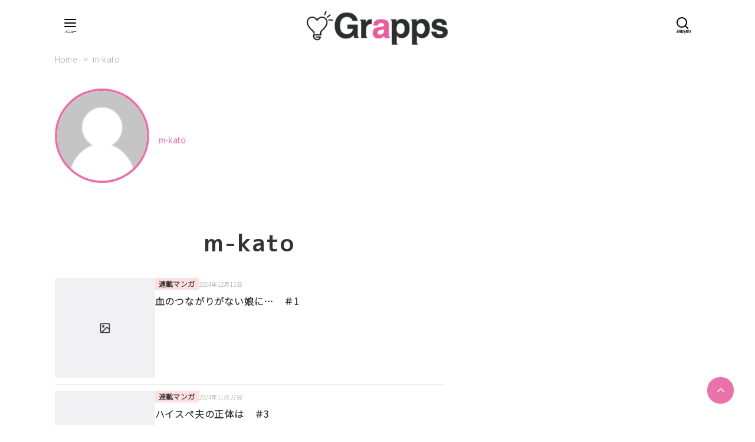

--- FILE ---
content_type: text/html; charset=UTF-8
request_url: https://w.grapps.me/author/m-kato/
body_size: 17349
content:
<!DOCTYPE html>
<html dir="ltr" lang="ja" prefix="og: https://ogp.me/ns#">
<head >
	<meta charset="UTF-8">
	<meta name="viewport" content="width=device-width, initial-scale=1.0">
	<meta http-equiv="X-UA-Compatible" content="IE=edge">
	<meta name="format-detection" content="telephone=no"/>
	<title>m-kato - Grapps</title>

		<!-- All in One SEO 4.9.3 - aioseo.com -->
	<meta name="robots" content="max-image-preview:large" />
	<link rel="canonical" href="https://w.grapps.me/author/m-kato/" />
	<link rel="next" href="https://w.grapps.me/author/m-kato/page/2/" />
	<meta name="generator" content="All in One SEO (AIOSEO) 4.9.3" />
		<script type="application/ld+json" class="aioseo-schema">
			{"@context":"https:\/\/schema.org","@graph":[{"@type":"BreadcrumbList","@id":"https:\/\/w.grapps.me\/author\/m-kato\/#breadcrumblist","itemListElement":[{"@type":"ListItem","@id":"https:\/\/w.grapps.me#listItem","position":1,"name":"Home","item":"https:\/\/w.grapps.me","nextItem":{"@type":"ListItem","@id":"https:\/\/w.grapps.me\/author\/m-kato\/#listItem","name":"m-kato"}},{"@type":"ListItem","@id":"https:\/\/w.grapps.me\/author\/m-kato\/#listItem","position":2,"name":"m-kato","previousItem":{"@type":"ListItem","@id":"https:\/\/w.grapps.me#listItem","name":"Home"}}]},{"@type":"Organization","@id":"https:\/\/w.grapps.me\/#organization","name":"Grapps","description":"\u5927\u4eba\u306e\u604b\u611b","url":"https:\/\/w.grapps.me\/","logo":{"@type":"ImageObject","url":"https:\/\/w.grapps.me\/wp-content\/uploads\/2024\/02\/Grapps.png","@id":"https:\/\/w.grapps.me\/author\/m-kato\/#organizationLogo","width":385,"height":96},"image":{"@id":"https:\/\/w.grapps.me\/author\/m-kato\/#organizationLogo"}},{"@type":"Person","@id":"https:\/\/w.grapps.me\/author\/m-kato\/#author","url":"https:\/\/w.grapps.me\/author\/m-kato\/","name":"m-kato","image":{"@type":"ImageObject","@id":"https:\/\/w.grapps.me\/author\/m-kato\/#authorImage","url":"https:\/\/secure.gravatar.com\/avatar\/6f890cc084744b9a41d2df3859b6f89a?s=96&d=mm&r=g","width":96,"height":96,"caption":"m-kato"},"mainEntityOfPage":{"@id":"https:\/\/w.grapps.me\/author\/m-kato\/#profilepage"}},{"@type":"ProfilePage","@id":"https:\/\/w.grapps.me\/author\/m-kato\/#profilepage","url":"https:\/\/w.grapps.me\/author\/m-kato\/","name":"m-kato - Grapps","inLanguage":"ja","isPartOf":{"@id":"https:\/\/w.grapps.me\/#website"},"breadcrumb":{"@id":"https:\/\/w.grapps.me\/author\/m-kato\/#breadcrumblist"},"dateCreated":"2023-01-04T09:04:50+09:00","mainEntity":{"@id":"https:\/\/w.grapps.me\/author\/m-kato\/#author"}},{"@type":"WebSite","@id":"https:\/\/w.grapps.me\/#website","url":"https:\/\/w.grapps.me\/","name":"Grapps","description":"\u5927\u4eba\u306e\u604b\u611b","inLanguage":"ja","publisher":{"@id":"https:\/\/w.grapps.me\/#organization"}}]}
		</script>
		<!-- All in One SEO -->

<link rel="alternate" type="application/rss+xml" title="Grapps &raquo; フィード" href="https://w.grapps.me/feed/" />
<link rel="alternate" type="application/rss+xml" title="Grapps &raquo; コメントフィード" href="https://w.grapps.me/comments/feed/" />
<link rel="alternate" type="application/rss+xml" title="Grapps &raquo; m-kato による投稿のフィード" href="https://w.grapps.me/author/m-kato/feed/" />
<link rel='stylesheet' id='aioseo/css/src/vue/standalone/blocks/table-of-contents/global.scss-css' href='https://w.grapps.me/wp-content/plugins/all-in-one-seo-pack/dist/Lite/assets/css/table-of-contents/global.e90f6d47.css?ver=4.9.3' type='text/css' media='all' />
<link rel='stylesheet' id='classic-theme-styles-css' href='https://w.grapps.me/wp-includes/css/classic-themes.min.css?ver=6.2.3' type='text/css' media='all' />
<style id='global-styles-inline-css' type='text/css'>
body{--wp--preset--color--black: #000000;--wp--preset--color--cyan-bluish-gray: #abb8c3;--wp--preset--color--white: #ffffff;--wp--preset--color--pale-pink: #f78da7;--wp--preset--color--vivid-red: #cf2e2e;--wp--preset--color--luminous-vivid-orange: #ff6900;--wp--preset--color--luminous-vivid-amber: #fcb900;--wp--preset--color--light-green-cyan: #7bdcb5;--wp--preset--color--vivid-green-cyan: #00d084;--wp--preset--color--pale-cyan-blue: #8ed1fc;--wp--preset--color--vivid-cyan-blue: #0693e3;--wp--preset--color--vivid-purple: #9b51e0;--wp--preset--color--ys-blue: #07689f;--wp--preset--color--ys-light-blue: #ceecfd;--wp--preset--color--ys-red: #ae3b43;--wp--preset--color--ys-light-red: #f2d9db;--wp--preset--color--ys-green: #007660;--wp--preset--color--ys-light-green: #c8eae4;--wp--preset--color--ys-yellow: #e29e21;--wp--preset--color--ys-light-yellow: #ffedcc;--wp--preset--color--ys-orange: #dc760a;--wp--preset--color--ys-light-orange: #fdebd8;--wp--preset--color--ys-purple: #711593;--wp--preset--color--ys-light-purple: #f6e3fd;--wp--preset--color--ys-gray: #656565;--wp--preset--color--ys-light-gray: #f1f1f3;--wp--preset--color--ys-black: #222222;--wp--preset--color--ys-white: #ffffff;--wp--preset--gradient--vivid-cyan-blue-to-vivid-purple: linear-gradient(135deg,rgba(6,147,227,1) 0%,rgb(155,81,224) 100%);--wp--preset--gradient--light-green-cyan-to-vivid-green-cyan: linear-gradient(135deg,rgb(122,220,180) 0%,rgb(0,208,130) 100%);--wp--preset--gradient--luminous-vivid-amber-to-luminous-vivid-orange: linear-gradient(135deg,rgba(252,185,0,1) 0%,rgba(255,105,0,1) 100%);--wp--preset--gradient--luminous-vivid-orange-to-vivid-red: linear-gradient(135deg,rgba(255,105,0,1) 0%,rgb(207,46,46) 100%);--wp--preset--gradient--very-light-gray-to-cyan-bluish-gray: linear-gradient(135deg,rgb(238,238,238) 0%,rgb(169,184,195) 100%);--wp--preset--gradient--cool-to-warm-spectrum: linear-gradient(135deg,rgb(74,234,220) 0%,rgb(151,120,209) 20%,rgb(207,42,186) 40%,rgb(238,44,130) 60%,rgb(251,105,98) 80%,rgb(254,248,76) 100%);--wp--preset--gradient--blush-light-purple: linear-gradient(135deg,rgb(255,206,236) 0%,rgb(152,150,240) 100%);--wp--preset--gradient--blush-bordeaux: linear-gradient(135deg,rgb(254,205,165) 0%,rgb(254,45,45) 50%,rgb(107,0,62) 100%);--wp--preset--gradient--luminous-dusk: linear-gradient(135deg,rgb(255,203,112) 0%,rgb(199,81,192) 50%,rgb(65,88,208) 100%);--wp--preset--gradient--pale-ocean: linear-gradient(135deg,rgb(255,245,203) 0%,rgb(182,227,212) 50%,rgb(51,167,181) 100%);--wp--preset--gradient--electric-grass: linear-gradient(135deg,rgb(202,248,128) 0%,rgb(113,206,126) 100%);--wp--preset--gradient--midnight: linear-gradient(135deg,rgb(2,3,129) 0%,rgb(40,116,252) 100%);--wp--preset--duotone--dark-grayscale: url('#wp-duotone-dark-grayscale');--wp--preset--duotone--grayscale: url('#wp-duotone-grayscale');--wp--preset--duotone--purple-yellow: url('#wp-duotone-purple-yellow');--wp--preset--duotone--blue-red: url('#wp-duotone-blue-red');--wp--preset--duotone--midnight: url('#wp-duotone-midnight');--wp--preset--duotone--magenta-yellow: url('#wp-duotone-magenta-yellow');--wp--preset--duotone--purple-green: url('#wp-duotone-purple-green');--wp--preset--duotone--blue-orange: url('#wp-duotone-blue-orange');--wp--preset--font-size--small: 14px;--wp--preset--font-size--medium: 18px;--wp--preset--font-size--large: 20px;--wp--preset--font-size--x-large: 22px;--wp--preset--font-size--x-small: 12px;--wp--preset--font-size--normal: 16px;--wp--preset--font-size--xx-large: 26px;--wp--preset--spacing--20: 0.44rem;--wp--preset--spacing--30: 0.67rem;--wp--preset--spacing--40: 1rem;--wp--preset--spacing--50: 1.5rem;--wp--preset--spacing--60: 2.25rem;--wp--preset--spacing--70: 3.38rem;--wp--preset--spacing--80: 5.06rem;--wp--preset--shadow--natural: 6px 6px 9px rgba(0, 0, 0, 0.2);--wp--preset--shadow--deep: 12px 12px 50px rgba(0, 0, 0, 0.4);--wp--preset--shadow--sharp: 6px 6px 0px rgba(0, 0, 0, 0.2);--wp--preset--shadow--outlined: 6px 6px 0px -3px rgba(255, 255, 255, 1), 6px 6px rgba(0, 0, 0, 1);--wp--preset--shadow--crisp: 6px 6px 0px rgba(0, 0, 0, 1);}:where(.is-layout-flex){gap: 0.5em;}body .is-layout-flow > .alignleft{float: left;margin-inline-start: 0;margin-inline-end: 2em;}body .is-layout-flow > .alignright{float: right;margin-inline-start: 2em;margin-inline-end: 0;}body .is-layout-flow > .aligncenter{margin-left: auto !important;margin-right: auto !important;}body .is-layout-constrained > .alignleft{float: left;margin-inline-start: 0;margin-inline-end: 2em;}body .is-layout-constrained > .alignright{float: right;margin-inline-start: 2em;margin-inline-end: 0;}body .is-layout-constrained > .aligncenter{margin-left: auto !important;margin-right: auto !important;}body .is-layout-constrained > :where(:not(.alignleft):not(.alignright):not(.alignfull)){max-width: var(--wp--style--global--content-size);margin-left: auto !important;margin-right: auto !important;}body .is-layout-constrained > .alignwide{max-width: var(--wp--style--global--wide-size);}body .is-layout-flex{display: flex;}body .is-layout-flex{flex-wrap: wrap;align-items: center;}body .is-layout-flex > *{margin: 0;}:where(.wp-block-columns.is-layout-flex){gap: 2em;}.has-black-color{color: var(--wp--preset--color--black) !important;}.has-cyan-bluish-gray-color{color: var(--wp--preset--color--cyan-bluish-gray) !important;}.has-white-color{color: var(--wp--preset--color--white) !important;}.has-pale-pink-color{color: var(--wp--preset--color--pale-pink) !important;}.has-vivid-red-color{color: var(--wp--preset--color--vivid-red) !important;}.has-luminous-vivid-orange-color{color: var(--wp--preset--color--luminous-vivid-orange) !important;}.has-luminous-vivid-amber-color{color: var(--wp--preset--color--luminous-vivid-amber) !important;}.has-light-green-cyan-color{color: var(--wp--preset--color--light-green-cyan) !important;}.has-vivid-green-cyan-color{color: var(--wp--preset--color--vivid-green-cyan) !important;}.has-pale-cyan-blue-color{color: var(--wp--preset--color--pale-cyan-blue) !important;}.has-vivid-cyan-blue-color{color: var(--wp--preset--color--vivid-cyan-blue) !important;}.has-vivid-purple-color{color: var(--wp--preset--color--vivid-purple) !important;}.has-black-background-color{background-color: var(--wp--preset--color--black) !important;}.has-cyan-bluish-gray-background-color{background-color: var(--wp--preset--color--cyan-bluish-gray) !important;}.has-white-background-color{background-color: var(--wp--preset--color--white) !important;}.has-pale-pink-background-color{background-color: var(--wp--preset--color--pale-pink) !important;}.has-vivid-red-background-color{background-color: var(--wp--preset--color--vivid-red) !important;}.has-luminous-vivid-orange-background-color{background-color: var(--wp--preset--color--luminous-vivid-orange) !important;}.has-luminous-vivid-amber-background-color{background-color: var(--wp--preset--color--luminous-vivid-amber) !important;}.has-light-green-cyan-background-color{background-color: var(--wp--preset--color--light-green-cyan) !important;}.has-vivid-green-cyan-background-color{background-color: var(--wp--preset--color--vivid-green-cyan) !important;}.has-pale-cyan-blue-background-color{background-color: var(--wp--preset--color--pale-cyan-blue) !important;}.has-vivid-cyan-blue-background-color{background-color: var(--wp--preset--color--vivid-cyan-blue) !important;}.has-vivid-purple-background-color{background-color: var(--wp--preset--color--vivid-purple) !important;}.has-black-border-color{border-color: var(--wp--preset--color--black) !important;}.has-cyan-bluish-gray-border-color{border-color: var(--wp--preset--color--cyan-bluish-gray) !important;}.has-white-border-color{border-color: var(--wp--preset--color--white) !important;}.has-pale-pink-border-color{border-color: var(--wp--preset--color--pale-pink) !important;}.has-vivid-red-border-color{border-color: var(--wp--preset--color--vivid-red) !important;}.has-luminous-vivid-orange-border-color{border-color: var(--wp--preset--color--luminous-vivid-orange) !important;}.has-luminous-vivid-amber-border-color{border-color: var(--wp--preset--color--luminous-vivid-amber) !important;}.has-light-green-cyan-border-color{border-color: var(--wp--preset--color--light-green-cyan) !important;}.has-vivid-green-cyan-border-color{border-color: var(--wp--preset--color--vivid-green-cyan) !important;}.has-pale-cyan-blue-border-color{border-color: var(--wp--preset--color--pale-cyan-blue) !important;}.has-vivid-cyan-blue-border-color{border-color: var(--wp--preset--color--vivid-cyan-blue) !important;}.has-vivid-purple-border-color{border-color: var(--wp--preset--color--vivid-purple) !important;}.has-vivid-cyan-blue-to-vivid-purple-gradient-background{background: var(--wp--preset--gradient--vivid-cyan-blue-to-vivid-purple) !important;}.has-light-green-cyan-to-vivid-green-cyan-gradient-background{background: var(--wp--preset--gradient--light-green-cyan-to-vivid-green-cyan) !important;}.has-luminous-vivid-amber-to-luminous-vivid-orange-gradient-background{background: var(--wp--preset--gradient--luminous-vivid-amber-to-luminous-vivid-orange) !important;}.has-luminous-vivid-orange-to-vivid-red-gradient-background{background: var(--wp--preset--gradient--luminous-vivid-orange-to-vivid-red) !important;}.has-very-light-gray-to-cyan-bluish-gray-gradient-background{background: var(--wp--preset--gradient--very-light-gray-to-cyan-bluish-gray) !important;}.has-cool-to-warm-spectrum-gradient-background{background: var(--wp--preset--gradient--cool-to-warm-spectrum) !important;}.has-blush-light-purple-gradient-background{background: var(--wp--preset--gradient--blush-light-purple) !important;}.has-blush-bordeaux-gradient-background{background: var(--wp--preset--gradient--blush-bordeaux) !important;}.has-luminous-dusk-gradient-background{background: var(--wp--preset--gradient--luminous-dusk) !important;}.has-pale-ocean-gradient-background{background: var(--wp--preset--gradient--pale-ocean) !important;}.has-electric-grass-gradient-background{background: var(--wp--preset--gradient--electric-grass) !important;}.has-midnight-gradient-background{background: var(--wp--preset--gradient--midnight) !important;}.has-small-font-size{font-size: var(--wp--preset--font-size--small) !important;}.has-medium-font-size{font-size: var(--wp--preset--font-size--medium) !important;}.has-large-font-size{font-size: var(--wp--preset--font-size--large) !important;}.has-x-large-font-size{font-size: var(--wp--preset--font-size--x-large) !important;}
.wp-block-navigation a:where(:not(.wp-element-button)){color: inherit;}
:where(.wp-block-columns.is-layout-flex){gap: 2em;}
.wp-block-pullquote{font-size: 1.5em;line-height: 1.6;}
</style>
<link rel='stylesheet' id='contact-form-7-css' href='https://w.grapps.me/wp-content/plugins/contact-form-7/includes/css/styles.css?ver=5.8.7' type='text/css' media='all' />
<link rel='stylesheet' id='gl-ap-style-css' href='https://w.grapps.me/wp-content/plugins/wp-gl-abandonment-popup/popup-scripts/dist/css/style.css?v=1.3.1&#038;ver=6.2.3' type='text/css' media='all' />
<link rel='stylesheet' id='ystandard-css' href='https://w.grapps.me/wp-content/themes/new-grapps/css/ystandard.css?ver=1766655721' type='text/css' media='all' />
<style id='ystandard-custom-properties-inline-css' type='text/css'>
:root{ --breadcrumbs-text: #a3a3a3;--font-color: #333333;--font-gray: #a3a3a3;--footer-bg: #f1f1f3;--footer-text-gray: #a3a3a3;--footer-text: #333333;--sub-footer-bg: #f1f1f3;--sub-footer-text: #222222;--mobile-footer-bg: rgb(255,255,255,0.95);--mobile-footer-text: #222222;--site-cover: #ffffff;--header-bg: #ffffff;--header-text: #222222;--header-dscr: #656565;--header-shadow: none;--fixed-sidebar-top: 2em;--info-bar-bg: #f1f1f3;--info-bar-text: #222222;--mobile-nav-bg: #000000;--mobile-nav-text: #ffffff;--mobile-nav-open: #222222;--mobile-nav-close: #ffffff;--global-nav-bold: normal;--global-nav-margin: 1.5em;--font-family: "Helvetica neue", Arial, "Hiragino Sans", "Hiragino Kaku Gothic ProN", Meiryo, sans-serif; }
body { --wp--preset--font-size--x-small: 12px;--wp--preset--font-size--small: 14px;--wp--preset--font-size--normal: 16px;--wp--preset--font-size--medium: 18px;--wp--preset--font-size--large: 20px;--wp--preset--font-size--x-large: 22px;--wp--preset--font-size--xx-large: 26px; }
</style>
<style id='ystandard-custom-inline-inline-css' type='text/css'>
#back-to-top {-webkit-appearance:none;appearance:none;position:fixed;right:5vh;bottom:5vh;margin:0;padding:0;border:0;outline:none;background:none;cursor:pointerz-index:var(--z-index-back-to-top);}#back-to-top:hover{box-shadow:none;}.back-to-top__content {display:block;padding:.75em;box-shadow:0 0 4px #0000001a;line-height:1;white-space:nowrap;background-color:#ea71aa;border-radius:100px;color:#ffffff;}.is-square .back-to-top__content {display:flex;justify-content:center;align-items:center;width:100%;height:100%;}.back-to-top__content > * {margin:0;}@media (min-width:769px) {#back-to-top {bottom:5vh;right:5vh;}}.info-bar {padding:0.5em 0;text-align:center;line-height:1.3;font-size:0.8em;} @media (min-width:600px) {.info-bar {font-size:1rem;}} .info-bar.has-link:hover {opacity:0.8;} .info-bar a {color:currentColor;} .info-bar__link {display:block;color:currentColor;} .info-bar {background-color:var(--info-bar-bg);color:var(--info-bar-text);} .info-bar__text{font-weight:700;}@media (max-width:768px){.global-nav{display:block;visibility:hidden;position:fixed;top:0;right:0;bottom:0;left:0;padding:var(--mobile-nav-container-padding) 2em 2em;overflow:auto;background-color:var(--mobile-nav-bg);opacity:0;transition:all .3s}.global-nav__container{height:auto;max-height:none;margin-right:auto;margin-left:auto;padding:0 .5em}.global-nav__container a{color:var(--mobile-nav-text)}.global-nav__container .global-nav__dscr{display:none}.global-nav__container .ys-icon{display:inline-block}.global-nav__container .global-nav__menu,.global-nav__container .global-nav__search{max-width:var(--mobile-global-nav-width);margin-right:auto;margin-left:auto}.global-nav__search{display:block;z-index:0;position:relative;margin:0 0 1em;border:1px solid var(--mobile-nav-text);background-color:var(--mobile-nav-bg)}.global-nav__search.is-open{visibility:visible;opacity:1}.global-nav__search .search-form{width:auto;border:0;font-size:1em}.global-nav__search.is-active{opacity:1}.global-nav__search .search-form{color:var(--mobile-nav-text)}.global-nav__search-button,.global-nav__search-close{display:none}.global-nav__menu{display:block;height:auto}.global-nav__menu .sub-menu{z-index:0;position:relative;top:0;margin-left:1em;white-space:normal}.global-nav__menu.is-open .sub-menu{visibility:visible;opacity:1}.global-nav__menu>.menu-item{margin-top:.5em;margin-left:0;text-align:left}.global-nav__menu>.menu-item>a{display:block;height:auto;padding:.5em 0}.global-nav__menu>.menu-item>a:after{display:none}.global-nav__menu>.menu-item:last-child .sub-menu{right:unset;left:0}.global-nav__menu .menu-item-has-children a:focus+.sub-menu,.global-nav__menu .menu-item-has-children:hover .sub-menu{background-color:initial}.global-nav__toggle{display:block}.is-amp .global-nav{display:none}.is-amp .global-nav__menu .sub-menu{visibility:visible;opacity:1}.site-header button{color:var(--mobile-nav-open)}}
</style>
<link rel='stylesheet' id='wp-block-library-css' href='https://w.grapps.me/wp-includes/css/dist/block-library/style.min.css?ver=6.2.3' type='text/css' media='all' />
<link rel='stylesheet' id='ys-blocks-css' href='https://w.grapps.me/wp-content/themes/new-grapps/css/blocks.css?ver=1766655721' type='text/css' media='all' />
<style id='ys-blocks-inline-css' type='text/css'>
.ystd .has-ys-blue-color,.ystd .has-text-color.has-ys-blue-color,.ystd .has-inline-color.has-ys-blue-color{color:#07689f;} .ystd .has-ys-blue-color:hover,.ystd .has-text-color.has-ys-blue-color:hover,.ystd .has-inline-color.has-ys-blue-color:hover{color:#07689f;} .ystd .has-ys-blue-background-color,.ystd .has-background.has-ys-blue-background-color{background-color:#07689f;} .ystd .has-ys-blue-border-color,.ystd .has-border.has-ys-blue-border-color{border-color:#07689f;} .ystd .has-ys-blue-fill,.ystd .has-fill-color.has-ys-blue-fill{fill:#07689f;} .ystd .has-ys-light-blue-color,.ystd .has-text-color.has-ys-light-blue-color,.ystd .has-inline-color.has-ys-light-blue-color{color:#ceecfd;} .ystd .has-ys-light-blue-color:hover,.ystd .has-text-color.has-ys-light-blue-color:hover,.ystd .has-inline-color.has-ys-light-blue-color:hover{color:#ceecfd;} .ystd .has-ys-light-blue-background-color,.ystd .has-background.has-ys-light-blue-background-color{background-color:#ceecfd;} .ystd .has-ys-light-blue-border-color,.ystd .has-border.has-ys-light-blue-border-color{border-color:#ceecfd;} .ystd .has-ys-light-blue-fill,.ystd .has-fill-color.has-ys-light-blue-fill{fill:#ceecfd;} .ystd .has-ys-red-color,.ystd .has-text-color.has-ys-red-color,.ystd .has-inline-color.has-ys-red-color{color:#ae3b43;} .ystd .has-ys-red-color:hover,.ystd .has-text-color.has-ys-red-color:hover,.ystd .has-inline-color.has-ys-red-color:hover{color:#ae3b43;} .ystd .has-ys-red-background-color,.ystd .has-background.has-ys-red-background-color{background-color:#ae3b43;} .ystd .has-ys-red-border-color,.ystd .has-border.has-ys-red-border-color{border-color:#ae3b43;} .ystd .has-ys-red-fill,.ystd .has-fill-color.has-ys-red-fill{fill:#ae3b43;} .ystd .has-ys-light-red-color,.ystd .has-text-color.has-ys-light-red-color,.ystd .has-inline-color.has-ys-light-red-color{color:#f2d9db;} .ystd .has-ys-light-red-color:hover,.ystd .has-text-color.has-ys-light-red-color:hover,.ystd .has-inline-color.has-ys-light-red-color:hover{color:#f2d9db;} .ystd .has-ys-light-red-background-color,.ystd .has-background.has-ys-light-red-background-color{background-color:#f2d9db;} .ystd .has-ys-light-red-border-color,.ystd .has-border.has-ys-light-red-border-color{border-color:#f2d9db;} .ystd .has-ys-light-red-fill,.ystd .has-fill-color.has-ys-light-red-fill{fill:#f2d9db;} .ystd .has-ys-green-color,.ystd .has-text-color.has-ys-green-color,.ystd .has-inline-color.has-ys-green-color{color:#007660;} .ystd .has-ys-green-color:hover,.ystd .has-text-color.has-ys-green-color:hover,.ystd .has-inline-color.has-ys-green-color:hover{color:#007660;} .ystd .has-ys-green-background-color,.ystd .has-background.has-ys-green-background-color{background-color:#007660;} .ystd .has-ys-green-border-color,.ystd .has-border.has-ys-green-border-color{border-color:#007660;} .ystd .has-ys-green-fill,.ystd .has-fill-color.has-ys-green-fill{fill:#007660;} .ystd .has-ys-light-green-color,.ystd .has-text-color.has-ys-light-green-color,.ystd .has-inline-color.has-ys-light-green-color{color:#c8eae4;} .ystd .has-ys-light-green-color:hover,.ystd .has-text-color.has-ys-light-green-color:hover,.ystd .has-inline-color.has-ys-light-green-color:hover{color:#c8eae4;} .ystd .has-ys-light-green-background-color,.ystd .has-background.has-ys-light-green-background-color{background-color:#c8eae4;} .ystd .has-ys-light-green-border-color,.ystd .has-border.has-ys-light-green-border-color{border-color:#c8eae4;} .ystd .has-ys-light-green-fill,.ystd .has-fill-color.has-ys-light-green-fill{fill:#c8eae4;} .ystd .has-ys-yellow-color,.ystd .has-text-color.has-ys-yellow-color,.ystd .has-inline-color.has-ys-yellow-color{color:#e29e21;} .ystd .has-ys-yellow-color:hover,.ystd .has-text-color.has-ys-yellow-color:hover,.ystd .has-inline-color.has-ys-yellow-color:hover{color:#e29e21;} .ystd .has-ys-yellow-background-color,.ystd .has-background.has-ys-yellow-background-color{background-color:#e29e21;} .ystd .has-ys-yellow-border-color,.ystd .has-border.has-ys-yellow-border-color{border-color:#e29e21;} .ystd .has-ys-yellow-fill,.ystd .has-fill-color.has-ys-yellow-fill{fill:#e29e21;} .ystd .has-ys-light-yellow-color,.ystd .has-text-color.has-ys-light-yellow-color,.ystd .has-inline-color.has-ys-light-yellow-color{color:#ffedcc;} .ystd .has-ys-light-yellow-color:hover,.ystd .has-text-color.has-ys-light-yellow-color:hover,.ystd .has-inline-color.has-ys-light-yellow-color:hover{color:#ffedcc;} .ystd .has-ys-light-yellow-background-color,.ystd .has-background.has-ys-light-yellow-background-color{background-color:#ffedcc;} .ystd .has-ys-light-yellow-border-color,.ystd .has-border.has-ys-light-yellow-border-color{border-color:#ffedcc;} .ystd .has-ys-light-yellow-fill,.ystd .has-fill-color.has-ys-light-yellow-fill{fill:#ffedcc;} .ystd .has-ys-orange-color,.ystd .has-text-color.has-ys-orange-color,.ystd .has-inline-color.has-ys-orange-color{color:#dc760a;} .ystd .has-ys-orange-color:hover,.ystd .has-text-color.has-ys-orange-color:hover,.ystd .has-inline-color.has-ys-orange-color:hover{color:#dc760a;} .ystd .has-ys-orange-background-color,.ystd .has-background.has-ys-orange-background-color{background-color:#dc760a;} .ystd .has-ys-orange-border-color,.ystd .has-border.has-ys-orange-border-color{border-color:#dc760a;} .ystd .has-ys-orange-fill,.ystd .has-fill-color.has-ys-orange-fill{fill:#dc760a;} .ystd .has-ys-light-orange-color,.ystd .has-text-color.has-ys-light-orange-color,.ystd .has-inline-color.has-ys-light-orange-color{color:#fdebd8;} .ystd .has-ys-light-orange-color:hover,.ystd .has-text-color.has-ys-light-orange-color:hover,.ystd .has-inline-color.has-ys-light-orange-color:hover{color:#fdebd8;} .ystd .has-ys-light-orange-background-color,.ystd .has-background.has-ys-light-orange-background-color{background-color:#fdebd8;} .ystd .has-ys-light-orange-border-color,.ystd .has-border.has-ys-light-orange-border-color{border-color:#fdebd8;} .ystd .has-ys-light-orange-fill,.ystd .has-fill-color.has-ys-light-orange-fill{fill:#fdebd8;} .ystd .has-ys-purple-color,.ystd .has-text-color.has-ys-purple-color,.ystd .has-inline-color.has-ys-purple-color{color:#711593;} .ystd .has-ys-purple-color:hover,.ystd .has-text-color.has-ys-purple-color:hover,.ystd .has-inline-color.has-ys-purple-color:hover{color:#711593;} .ystd .has-ys-purple-background-color,.ystd .has-background.has-ys-purple-background-color{background-color:#711593;} .ystd .has-ys-purple-border-color,.ystd .has-border.has-ys-purple-border-color{border-color:#711593;} .ystd .has-ys-purple-fill,.ystd .has-fill-color.has-ys-purple-fill{fill:#711593;} .ystd .has-ys-light-purple-color,.ystd .has-text-color.has-ys-light-purple-color,.ystd .has-inline-color.has-ys-light-purple-color{color:#f6e3fd;} .ystd .has-ys-light-purple-color:hover,.ystd .has-text-color.has-ys-light-purple-color:hover,.ystd .has-inline-color.has-ys-light-purple-color:hover{color:#f6e3fd;} .ystd .has-ys-light-purple-background-color,.ystd .has-background.has-ys-light-purple-background-color{background-color:#f6e3fd;} .ystd .has-ys-light-purple-border-color,.ystd .has-border.has-ys-light-purple-border-color{border-color:#f6e3fd;} .ystd .has-ys-light-purple-fill,.ystd .has-fill-color.has-ys-light-purple-fill{fill:#f6e3fd;} .ystd .has-ys-gray-color,.ystd .has-text-color.has-ys-gray-color,.ystd .has-inline-color.has-ys-gray-color{color:#656565;} .ystd .has-ys-gray-color:hover,.ystd .has-text-color.has-ys-gray-color:hover,.ystd .has-inline-color.has-ys-gray-color:hover{color:#656565;} .ystd .has-ys-gray-background-color,.ystd .has-background.has-ys-gray-background-color{background-color:#656565;} .ystd .has-ys-gray-border-color,.ystd .has-border.has-ys-gray-border-color{border-color:#656565;} .ystd .has-ys-gray-fill,.ystd .has-fill-color.has-ys-gray-fill{fill:#656565;} .ystd .has-ys-light-gray-color,.ystd .has-text-color.has-ys-light-gray-color,.ystd .has-inline-color.has-ys-light-gray-color{color:#f1f1f3;} .ystd .has-ys-light-gray-color:hover,.ystd .has-text-color.has-ys-light-gray-color:hover,.ystd .has-inline-color.has-ys-light-gray-color:hover{color:#f1f1f3;} .ystd .has-ys-light-gray-background-color,.ystd .has-background.has-ys-light-gray-background-color{background-color:#f1f1f3;} .ystd .has-ys-light-gray-border-color,.ystd .has-border.has-ys-light-gray-border-color{border-color:#f1f1f3;} .ystd .has-ys-light-gray-fill,.ystd .has-fill-color.has-ys-light-gray-fill{fill:#f1f1f3;} .ystd .has-ys-black-color,.ystd .has-text-color.has-ys-black-color,.ystd .has-inline-color.has-ys-black-color{color:#222222;} .ystd .has-ys-black-color:hover,.ystd .has-text-color.has-ys-black-color:hover,.ystd .has-inline-color.has-ys-black-color:hover{color:#222222;} .ystd .has-ys-black-background-color,.ystd .has-background.has-ys-black-background-color{background-color:#222222;} .ystd .has-ys-black-border-color,.ystd .has-border.has-ys-black-border-color{border-color:#222222;} .ystd .has-ys-black-fill,.ystd .has-fill-color.has-ys-black-fill{fill:#222222;} .ystd .has-ys-white-color,.ystd .has-text-color.has-ys-white-color,.ystd .has-inline-color.has-ys-white-color{color:#ffffff;} .ystd .has-ys-white-color:hover,.ystd .has-text-color.has-ys-white-color:hover,.ystd .has-inline-color.has-ys-white-color:hover{color:#ffffff;} .ystd .has-ys-white-background-color,.ystd .has-background.has-ys-white-background-color{background-color:#ffffff;} .ystd .has-ys-white-border-color,.ystd .has-border.has-ys-white-border-color{border-color:#ffffff;} .ystd .has-ys-white-fill,.ystd .has-fill-color.has-ys-white-fill{fill:#ffffff;}.ystd .has-x-small-font-size{font-size:12px !important;}.ystd .has-small-font-size{font-size:14px !important;}.ystd .has-normal-font-size{font-size:16px !important;}.ystd .has-medium-font-size{font-size:18px !important;}.ystd .has-large-font-size{font-size:20px !important;}.ystd .has-x-large-font-size{font-size:22px !important;}.ystd .has-xx-large-font-size{font-size:26px !important;}
</style>
<link rel='stylesheet' id='style-css-css' href='https://w.grapps.me/wp-content/themes/new-grapps/style.css?ver=1.6.0' type='text/css' media='all' />
<script type='text/javascript' posts="https://w.grapps.me/wp-content/cache/outfile/post.json" src='https://w.grapps.me/wp-content/plugins/wp-gl-abandonment-popup//popup-scripts/dist/head.js?v=1.3.1&#038;ver=6.2.3' id='gl-ap-head-js'></script>
<script type='text/javascript' src='https://w.grapps.me/wp-includes/js/jquery/jquery.min.js?ver=3.6.4' id='jquery-core-js'></script>
<script type='text/javascript' src='https://w.grapps.me/wp-includes/js/jquery/jquery-migrate.min.js?ver=3.4.0' id='jquery-migrate-js'></script>
<link rel="EditURI" type="application/rsd+xml" title="RSD" href="https://w.grapps.me/xmlrpc.php?rsd" />
<link rel="wlwmanifest" type="application/wlwmanifest+xml" href="https://w.grapps.me/wp-includes/wlwmanifest.xml" />
<link rel="canonical" href="https://w.grapps.me/author/m-kato/">
<link rel="next" href="https://w.grapps.me/author/m-kato/page/2/" />
<meta name="robots" content="noindex,follow">
<meta property="og:site_name" content="Grapps" />
<meta property="og:locale" content="ja" />
<meta property="og:type" content="article" />
<meta property="og:url" content="https://w.grapps.me/author/m-kato/" />
<meta property="og:title" content="m-kato" />
<meta property="og:image" content="https://w.grapps.me/wp-content/uploads/2024/02/Grapps.png" />
<meta property="twitter:card" content="summary_large_image" />
<meta property="twitter:title" content="m-kato" />
<meta property="twitter:image" content="https://w.grapps.me/wp-content/uploads/2024/02/Grapps.png" />
<noscript><style>.lazyload[data-src]{display:none !important;}</style></noscript><style>.lazyload{background-image:none !important;}.lazyload:before{background-image:none !important;}</style>	<link rel="preconnect" href="https://fonts.googleapis.com">
	<link rel="preconnect" href="https://fonts.gstatic.com" crossorigin>
	<link href="https://fonts.googleapis.com/css2?family=M+PLUS+1p:wght@700&family=Noto+Sans+JP:wght@300&display=swap" rel="stylesheet">
	
		
	<!-- Google Tag Manager -->
	<script>(function(w,d,s,l,i){w[l]=w[l]||[];w[l].push({'gtm.start':
	new Date().getTime(),event:'gtm.js'});var f=d.getElementsByTagName(s)[0],
	j=d.createElement(s),dl=l!='dataLayer'?'&l='+l:'';j.async=true;j.src=
	'https://www.googletagmanager.com/gtm.js?id='+i+dl;f.parentNode.insertBefore(j,f);
	})(window,document,'script','dataLayer','GTM-5WQ834K');</script>
	<!-- End Google Tag Manager -->
	
	<script>
	  (function(i,s,o,g,r,a,m){i['GoogleAnalyticsObject']=r;i[r]=i[r]||function(){
	  (i[r].q=i[r].q||[]).push(arguments)},i[r].l=1*new Date();a=s.createElement(o),
	  m=s.getElementsByTagName(o)[0];a.async=1;a.src=g;m.parentNode.insertBefore(a,m)
	  })(window,document,'script','https://www.google-analytics.com/analytics.js','ga');

	  ga('create', 'UA-33186696-8', 'auto');
	  var dimensionValue = 'SOME_DIMENSION_VALUE';
	  ga('set', 'dimension1', 'm-kato');
	  var dimensionValue = 'SOME_DIMENSION_VALUE';
	  ga('set', 'dimension2', '2024/12');

	  ga('send', 'pageview');

	</script>

	<!-- User Heat Tag -->
	<script type="text/javascript">
	(function(add, cla){window['UserHeatTag']=cla;window[cla]=window[cla]||function(){(window[cla].q=window[cla].q||[]).push(arguments)},window[cla].l=1*new Date();var ul=document.createElement('script');var tag = document.getElementsByTagName('script')[0];ul.async=1;ul.src=add;tag.parentNode.insertBefore(ul,tag);})('//uh.nakanohito.jp/uhj2/uh.js', '_uhtracker');_uhtracker({id:'uhA3WhlBlM'});
	</script>
	<!-- End User Heat Tag -->
	
	<script async src="https://securepubads.g.doubleclick.net/tag/js/gpt.js"></script>

<!-- fluct GAMスクリプトの読み込み -->
<script async src="https://securepubads.g.doubleclick.net/tag/js/gpt.js"></script>

<!-- BID STRAPスクリプトの読み込み -->
<script async src="https://fam.adingo.jp/bid-strap/grapps/pb.js"></script>
<script>
  var bsttag = window.bsttag || {cmd: []};
  bsttag.failSafeTimeout = 3000; //header bidding全体のタイムアウト
  bsttag.launchAuction = function (slots) {
    var hbm = {};
    bsttag.cmd.push(function(cmd) {
      hbm = cmd.requestBids({adUnits: slots});
    });

    setTimeout(function () {
      if (hbm.isRequestSent) {
        return;
      }
      hbm.isRequestSent = true;
      googletag.cmd.push(function() {
        googletag.pubads().refresh(slots);
      });
    }, bsttag.failSafeTimeout);
  };
</script>

<!-- 広告枠の定義と、BID STRAPの呼び出し -->
<script>
  window.googletag = window.googletag || {cmd: []};
  googletag.cmd.push(function() {
    function randomInt(min, max) {
      return Math.floor( Math.random() * (max + 1 - min) ) + min;
    }
    googletag.defineSlot('/62532913,42108352/p_grapps.generallink_300x250_mangakizi-raight_31584', [300, 250], 'div-gpt-ad-1703041361104-0').setCollapseEmptyDiv(true, true).addService(googletag.pubads());
    googletag.defineSlot('/62532913,42108352/p_grapps.generallink_300x250_mangapage-raight_31584', [300, 250], 'div-gpt-ad-1703041372879-0').setCollapseEmptyDiv(true, true).addService(googletag.pubads());
    googletag.defineSlot('/62532913,42108352/p_grapps.generallink_300x600_manga-side1_31584', [300, 600], 'div-gpt-ad-1703041378669-0').setCollapseEmptyDiv(true, true).addService(googletag.pubads());
    googletag.defineSlot('/62532913,42108352/p_grapps.generallink_300x600_manga-side2_31584', [300, 600], 'div-gpt-ad-1703041384440-0').setCollapseEmptyDiv(true, true).addService(googletag.pubads());
    googletag.defineSlot('/62532913,42108352/p_grapps.generallink_300x600_manga-side3_31584', [300, 600], 'div-gpt-ad-1703041390928-0').setCollapseEmptyDiv(true, true).addService(googletag.pubads());
    
    googletag.pubads().setTargeting("fluct_ad_group", String(randomInt(1, 10)));
    googletag.pubads().enableSingleRequest();
    googletag.pubads().disableInitialLoad();
    googletag.enableServices();

    bsttag.launchAuction();
  });
</script><!-- ad shield Head Tag -->
<script id="CVOPvfkjqKzwSj" data-sdk="1.0.3" data-cfasync="false" src="https://html-load.com/loader.min.js" charset="UTF-8" data="znbgfzfef99v9xxuf9ef9fvsf796fjjfifxs9c\f9u9vfpsfxubfxfx9v\f9j9vfpf6fx9c\f99vfx9p9vpf1uu\f9jbfifxv9c\f99xfm9hff9vefms9x96fj\f99ffvpsf796fj9ff9l99" onload="let l=!1,k=Math.random().toString(),a='html-load.com';window.addEventListener('message',e=>{e.data===k+'_as_res'&&(l=!0)}),window.postMessage(k+'_as_req','*'),new Promise(e=>{let t=Math.random().toString(),r=Math.random().toString();window.addEventListener('message',e=>e.data===t&&window.postMessage(r,'*')),window.addEventListener('message',t=>t.data===r&&e()),window.postMessage(t,'*')}).then(()=>{window.setTimeout(()=>{if(!l){document.querySelectorAll('link,style').forEach((e)=>e.remove());let e=atob('RmFpbGVkIHRvIGxvYWQgd2Vic2l0ZSBwcm9wZXJseSBzaW5jZSA')+a+atob('IGlzIGJsb2NrZWQuIFBsZWFzZSBhbGxvdyA')+a;throw alert(e),fetch('https://error-report.com/report?type=loader_light&url='+btoa(location.href)+'&error='+btoa(e),{method:'POST'}).then(e=>e.text()).then(t=>{let r=document.createElement('iframe');r.src='https://info.error-report.com/modal?eventId='+t+'&error='+btoa(e),r.setAttribute('style','width: 100vw; height: 100vh; z-index: 2147483647; position: fixed; left: 0; top: 0;'),document.body.appendChild(r);let o=e=>{'close-error-report'===e.data&&(r.remove(),window.removeEventListener('message',o))};window.addEventListener('message',o)}).catch(e=>{confirm(navigator.language.toLowerCase().startsWith('ko')?decodeURIComponent(escape(atob('[base64]'))):atob('[base64]'))?location.href='https://info.error-report.com/modal?eventId=&error='+btoa(e.toString()):location.reload()}),Error(e)}},1e3)});" onerror="let e=document.getElementById('CVOPvfkjqKzwSj'),t=document.createElement('script');for(let r=0;r<e.attributes.length;r++)t.setAttribute(e.attributes[r].name,e.attributes[r].value);let s=new window.URL(e.src),a=['html-load.com','fb.html-load.com','content-loader.com','fb.content-loader.com'];if(void 0===window.as_retry&&(window.as_retry=0),window.as_retry>=a.length){document.querySelectorAll('link,style').forEach((e)=>e.remove());let o=atob('RmFpbGVkIHRvIGxvYWQgd2Vic2l0ZSBwcm9wZXJseSBzaW5jZSA')+a[0]+atob('IGlzIGJsb2NrZWQuIFBsZWFzZSBhbGxvdyA')+a[0];throw alert(o),fetch('https://error-report.com/report?type=loader_light&url='+btoa(location.href)+'&error='+btoa(o),{method:'POST'}).then(e=>e.text()).then(e=>{let r=document.createElement('iframe');r.src='https://info.error-report.com/modal?eventId='+e+'&error='+btoa(o),r.setAttribute('style','width: 100vw; height: 100vh; z-index: 2147483647; position: fixed; left: 0; top: 0;'),document.body.appendChild(r);let f=e=>{'close-error-report'===e.data&&(r.remove(),window.removeEventListener('message',f))};window.addEventListener('message',f)}).catch(o=>{let l=navigator.language.toLowerCase().startsWith('ko')?decodeURIComponent(escape(atob('[base64]'))):atob('[base64]');confirm(l)?location.href='https://info.error-report.com/modal?eventId=&error='+btoa(o.toString()):location.reload()}),Error(o)}s.host=a[window.as_retry++],t.setAttribute('src',s.href),t.setAttribute('as-async','true'),e.setAttribute('id', e.getAttribute('id')+'_'),e.parentNode.insertBefore(t,e),e.remove();"></script></head>
<body class="archive author author-m-kato author-159 wp-custom-logo wp-embed-responsive has-sidebar ystandard ystd is-archive--list header-type--center">
<!-- Google Tag Manager (noscript) -->
<noscript><iframe src="https://www.googletagmanager.com/ns.html?id=GTM-5WQ834K"
height="0" width="0" style="display:none;visibility:hidden"></iframe></noscript>
<!-- End Google Tag Manager (noscript) -->
<script src="//cdn.gmossp-sp.jp/ads/loader.js?space_id=g938169" charset="utf-8" language="JavaScript"></script>
<script language='javascript'>
    gmossp_forsp.ad('g938169');
</script>	
<svg xmlns="http://www.w3.org/2000/svg" viewBox="0 0 0 0" width="0" height="0" focusable="false" role="none" style="visibility: hidden; position: absolute; left: -9999px; overflow: hidden;" ><defs><filter id="wp-duotone-dark-grayscale"><feColorMatrix color-interpolation-filters="sRGB" type="matrix" values=" .299 .587 .114 0 0 .299 .587 .114 0 0 .299 .587 .114 0 0 .299 .587 .114 0 0 " /><feComponentTransfer color-interpolation-filters="sRGB" ><feFuncR type="table" tableValues="0 0.49803921568627" /><feFuncG type="table" tableValues="0 0.49803921568627" /><feFuncB type="table" tableValues="0 0.49803921568627" /><feFuncA type="table" tableValues="1 1" /></feComponentTransfer><feComposite in2="SourceGraphic" operator="in" /></filter></defs></svg><svg xmlns="http://www.w3.org/2000/svg" viewBox="0 0 0 0" width="0" height="0" focusable="false" role="none" style="visibility: hidden; position: absolute; left: -9999px; overflow: hidden;" ><defs><filter id="wp-duotone-grayscale"><feColorMatrix color-interpolation-filters="sRGB" type="matrix" values=" .299 .587 .114 0 0 .299 .587 .114 0 0 .299 .587 .114 0 0 .299 .587 .114 0 0 " /><feComponentTransfer color-interpolation-filters="sRGB" ><feFuncR type="table" tableValues="0 1" /><feFuncG type="table" tableValues="0 1" /><feFuncB type="table" tableValues="0 1" /><feFuncA type="table" tableValues="1 1" /></feComponentTransfer><feComposite in2="SourceGraphic" operator="in" /></filter></defs></svg><svg xmlns="http://www.w3.org/2000/svg" viewBox="0 0 0 0" width="0" height="0" focusable="false" role="none" style="visibility: hidden; position: absolute; left: -9999px; overflow: hidden;" ><defs><filter id="wp-duotone-purple-yellow"><feColorMatrix color-interpolation-filters="sRGB" type="matrix" values=" .299 .587 .114 0 0 .299 .587 .114 0 0 .299 .587 .114 0 0 .299 .587 .114 0 0 " /><feComponentTransfer color-interpolation-filters="sRGB" ><feFuncR type="table" tableValues="0.54901960784314 0.98823529411765" /><feFuncG type="table" tableValues="0 1" /><feFuncB type="table" tableValues="0.71764705882353 0.25490196078431" /><feFuncA type="table" tableValues="1 1" /></feComponentTransfer><feComposite in2="SourceGraphic" operator="in" /></filter></defs></svg><svg xmlns="http://www.w3.org/2000/svg" viewBox="0 0 0 0" width="0" height="0" focusable="false" role="none" style="visibility: hidden; position: absolute; left: -9999px; overflow: hidden;" ><defs><filter id="wp-duotone-blue-red"><feColorMatrix color-interpolation-filters="sRGB" type="matrix" values=" .299 .587 .114 0 0 .299 .587 .114 0 0 .299 .587 .114 0 0 .299 .587 .114 0 0 " /><feComponentTransfer color-interpolation-filters="sRGB" ><feFuncR type="table" tableValues="0 1" /><feFuncG type="table" tableValues="0 0.27843137254902" /><feFuncB type="table" tableValues="0.5921568627451 0.27843137254902" /><feFuncA type="table" tableValues="1 1" /></feComponentTransfer><feComposite in2="SourceGraphic" operator="in" /></filter></defs></svg><svg xmlns="http://www.w3.org/2000/svg" viewBox="0 0 0 0" width="0" height="0" focusable="false" role="none" style="visibility: hidden; position: absolute; left: -9999px; overflow: hidden;" ><defs><filter id="wp-duotone-midnight"><feColorMatrix color-interpolation-filters="sRGB" type="matrix" values=" .299 .587 .114 0 0 .299 .587 .114 0 0 .299 .587 .114 0 0 .299 .587 .114 0 0 " /><feComponentTransfer color-interpolation-filters="sRGB" ><feFuncR type="table" tableValues="0 0" /><feFuncG type="table" tableValues="0 0.64705882352941" /><feFuncB type="table" tableValues="0 1" /><feFuncA type="table" tableValues="1 1" /></feComponentTransfer><feComposite in2="SourceGraphic" operator="in" /></filter></defs></svg><svg xmlns="http://www.w3.org/2000/svg" viewBox="0 0 0 0" width="0" height="0" focusable="false" role="none" style="visibility: hidden; position: absolute; left: -9999px; overflow: hidden;" ><defs><filter id="wp-duotone-magenta-yellow"><feColorMatrix color-interpolation-filters="sRGB" type="matrix" values=" .299 .587 .114 0 0 .299 .587 .114 0 0 .299 .587 .114 0 0 .299 .587 .114 0 0 " /><feComponentTransfer color-interpolation-filters="sRGB" ><feFuncR type="table" tableValues="0.78039215686275 1" /><feFuncG type="table" tableValues="0 0.94901960784314" /><feFuncB type="table" tableValues="0.35294117647059 0.47058823529412" /><feFuncA type="table" tableValues="1 1" /></feComponentTransfer><feComposite in2="SourceGraphic" operator="in" /></filter></defs></svg><svg xmlns="http://www.w3.org/2000/svg" viewBox="0 0 0 0" width="0" height="0" focusable="false" role="none" style="visibility: hidden; position: absolute; left: -9999px; overflow: hidden;" ><defs><filter id="wp-duotone-purple-green"><feColorMatrix color-interpolation-filters="sRGB" type="matrix" values=" .299 .587 .114 0 0 .299 .587 .114 0 0 .299 .587 .114 0 0 .299 .587 .114 0 0 " /><feComponentTransfer color-interpolation-filters="sRGB" ><feFuncR type="table" tableValues="0.65098039215686 0.40392156862745" /><feFuncG type="table" tableValues="0 1" /><feFuncB type="table" tableValues="0.44705882352941 0.4" /><feFuncA type="table" tableValues="1 1" /></feComponentTransfer><feComposite in2="SourceGraphic" operator="in" /></filter></defs></svg><svg xmlns="http://www.w3.org/2000/svg" viewBox="0 0 0 0" width="0" height="0" focusable="false" role="none" style="visibility: hidden; position: absolute; left: -9999px; overflow: hidden;" ><defs><filter id="wp-duotone-blue-orange"><feColorMatrix color-interpolation-filters="sRGB" type="matrix" values=" .299 .587 .114 0 0 .299 .587 .114 0 0 .299 .587 .114 0 0 .299 .587 .114 0 0 " /><feComponentTransfer color-interpolation-filters="sRGB" ><feFuncR type="table" tableValues="0.098039215686275 1" /><feFuncG type="table" tableValues="0 0.66274509803922" /><feFuncB type="table" tableValues="0.84705882352941 0.41960784313725" /><feFuncA type="table" tableValues="1 1" /></feComponentTransfer><feComposite in2="SourceGraphic" operator="in" /></filter></defs></svg>	<a class="skip-link screen-reader-text" href="#content">コンテンツへ移動</a>
	<header id="masthead" class="site-header">
		<div class="container">
		<div class="site-header__content">
			<div class="site-branding">
	<div class="site-title"><a href="https://w.grapps.me/" class="custom-logo-link" rel="home"><img width="385" height="96" src="[data-uri]" class="custom-logo lazyload" alt="Grapps" decoding="async"   data-src="https://w.grapps.me/wp-content/uploads/2024/02/Grapps.png" data-srcset="https://w.grapps.me/wp-content/uploads/2024/02/Grapps.png 385w, https://w.grapps.me/wp-content/uploads/2024/02/Grapps-300x75.png 300w" data-sizes="auto" data-eio-rwidth="385" data-eio-rheight="96" /><noscript><img width="385" height="96" src="https://w.grapps.me/wp-content/uploads/2024/02/Grapps.png" class="custom-logo" alt="Grapps" decoding="async" srcset="https://w.grapps.me/wp-content/uploads/2024/02/Grapps.png 385w, https://w.grapps.me/wp-content/uploads/2024/02/Grapps-300x75.png 300w" sizes="(max-width: 385px) 100vw, 385px" data-eio="l" /></noscript></a></div></div>
<div class="site-header-wrap clearfix">
	<input type="checkbox" id="menu-toggle" class="menu-toggle" hidden />
	<label  class="menu-toggle-label" for="menu-toggle"></label>
	<label class="menu-toggle-cover" for="menu-toggle"></label>

	<div id="site-header-menu" class="site-header-menu">
		<nav id="site-navigation" class="main-navigation">
			<ul class="gloval-menu"><li id="menu-item-751782" class="menu-item menu-item-type-taxonomy menu-item-object-category menu-item-751782"><a href="https://w.grapps.me/renai-column/">恋愛コラム</a></li>
<li id="menu-item-751783" class="menu-item menu-item-type-taxonomy menu-item-object-category menu-item-751783"><a href="https://w.grapps.me/manga-1/">連載漫画</a></li>
<li id="menu-item-692244" class="menu-item menu-item-type-taxonomy menu-item-object-category menu-item-692244"><a href="https://w.grapps.me/column/">コラム</a></li>
</ul>		</nav><!-- .main-navigation -->
	</div>

	<input type="checkbox" id="menu-toggle-search" class="menu-toggle-search" hidden />
	<label  class="menu-toggle-label-search" for="menu-toggle-search">
	</label>
	<label class="menu-toggle-cover-search" for="menu-toggle-search"></label>
	<div id="site-header-menu-search" class="site-header-menu-search">
		<nav id="site-navigation-search" class="main-navigation-search">
			<div class="menu-global-container-search">
				<ul class="gloval-menu-search clearfix">
					<li><form role="search" method="get" class="search-form" action="https://w.grapps.me/">
	<input type="search" class="search-field" placeholder="検索キーワードを入力" value="" name="s" aria-label="検索キーワードを入力"/>
		<button type="submit" class="search-submit" aria-label="search"><span class="ys-icon"><svg xmlns="http://www.w3.org/2000/svg" width="24" height="24" viewBox="0 0 24 24" fill="none" stroke="currentColor" stroke-width="2" stroke-linecap="round" stroke-linejoin="round" class="feather feather-search"><circle cx="11" cy="11" r="8"></circle><line x1="21" y1="21" x2="16.65" y2="16.65"></line></svg></span></button>
</form>
</li>
				</ul>
			</div>
		</nav><!-- .main-navigation-search -->						
	</div><!-- .site-header-menu-search -->
</div>
		</div>	
	</div>
		</header>
	<div id="breadcrumbs" class="breadcrumbs">
	<div class="container">
		<ol class="breadcrumbs__list li-clear">
							<li class="breadcrumbs__item">
											<a href="https://w.grapps.me/">
							Home						</a>
									</li>
							<li class="breadcrumbs__item">
											<a href="https://w.grapps.me/author/m-kato/">
							m-kato						</a>
									</li>
					</ol>
	</div><!-- .container -->
</div><!-- #breadcrumbs.breadcrumbs -->
	
		
	<div id="content" class="site-content">
<div class="container">
	<div class="content__wrap">
					<main id="main" class="archive__main site-main">
		<header class="archive__header page-header">
	<div class="author-box">
		<div class="author-box__header">
					<figure class="author-box__avatar">
				<a href="https://w.grapps.me/author/m-kato/"><img alt='' src="[data-uri]" class="avatar avatar-96 photo avatar-default lazyload" height='96' width='96' data-src="https://secure.gravatar.com/avatar/ad516503a11cd5ca435acc9bb6523536?s=96" decoding="async" data-eio-rwidth="96" data-eio-rheight="96" /><noscript><img alt='' src='https://secure.gravatar.com/avatar/ad516503a11cd5ca435acc9bb6523536?s=96' class='avatar avatar-96 photo avatar-default' height='96' width='96' data-eio="l" /></noscript></a>
			</figure>
					<p class="author-box__name"><a href="https://w.grapps.me/author/m-kato/">m-kato</a></p>
							</div>
	</div>
<h1 class="archive__page-title page-title">m-kato</h1></header>
	
		
			<div class="archive__container is-list">
			<article id="post-767208" class="archive__item is-list post-767208 post type-post status-publish format-standard category-manga-1">
	<div class="archive__detail">
		<div class="archive__thumbnail is-list">
			<a href="https://w.grapps.me/manga-1/767208/" class="ratio is-16-9">
				<div class="ratio__item">
					<figure class="ratio__image">
						<div class="archive__no-img"><span class="ys-icon"><svg xmlns="http://www.w3.org/2000/svg" width="24" height="24" viewBox="0 0 24 24" fill="none" stroke="currentColor" stroke-width="2" stroke-linecap="round" stroke-linejoin="round" class="feather feather-image"><rect x="3" y="3" width="18" height="18" rx="2" ry="2"></rect><circle cx="8.5" cy="8.5" r="1.5"></circle><polyline points="21 15 16 10 5 21"></polyline></svg></span></div>					</figure>
				</div>
			</a>
		</div>
		<div class="archive__text">
			<div class="archive__meta"><div class="archive__category category--manga-1">連載マンガ</div><div class="archive__date"><time class="updated" datetime="2024-12-12">2024年12月12日</time></div></div><h2 class="archive__title"><a class="archive__link" href="https://w.grapps.me/manga-1/767208/">血のつながりがない娘に…　＃1</a></h2>		</div>
	</div>
</article>
<article id="post-763568" class="archive__item is-list post-763568 post type-post status-publish format-standard category-manga-1">
	<div class="archive__detail">
		<div class="archive__thumbnail is-list">
			<a href="https://w.grapps.me/manga-1/763568/" class="ratio is-16-9">
				<div class="ratio__item">
					<figure class="ratio__image">
						<div class="archive__no-img"><span class="ys-icon"><svg xmlns="http://www.w3.org/2000/svg" width="24" height="24" viewBox="0 0 24 24" fill="none" stroke="currentColor" stroke-width="2" stroke-linecap="round" stroke-linejoin="round" class="feather feather-image"><rect x="3" y="3" width="18" height="18" rx="2" ry="2"></rect><circle cx="8.5" cy="8.5" r="1.5"></circle><polyline points="21 15 16 10 5 21"></polyline></svg></span></div>					</figure>
				</div>
			</a>
		</div>
		<div class="archive__text">
			<div class="archive__meta"><div class="archive__category category--manga-1">連載マンガ</div><div class="archive__date"><time class="updated" datetime="2024-11-27">2024年11月27日</time></div></div><h2 class="archive__title"><a class="archive__link" href="https://w.grapps.me/manga-1/763568/">ハイスぺ夫の正体は　＃3</a></h2>		</div>
	</div>
</article>
<article id="post-763527" class="archive__item is-list post-763527 post type-post status-publish format-standard category-manga-1">
	<div class="archive__detail">
		<div class="archive__thumbnail is-list">
			<a href="https://w.grapps.me/manga-1/763527/" class="ratio is-16-9">
				<div class="ratio__item">
					<figure class="ratio__image">
						<div class="archive__no-img"><span class="ys-icon"><svg xmlns="http://www.w3.org/2000/svg" width="24" height="24" viewBox="0 0 24 24" fill="none" stroke="currentColor" stroke-width="2" stroke-linecap="round" stroke-linejoin="round" class="feather feather-image"><rect x="3" y="3" width="18" height="18" rx="2" ry="2"></rect><circle cx="8.5" cy="8.5" r="1.5"></circle><polyline points="21 15 16 10 5 21"></polyline></svg></span></div>					</figure>
				</div>
			</a>
		</div>
		<div class="archive__text">
			<div class="archive__meta"><div class="archive__category category--manga-1">連載マンガ</div><div class="archive__date"><time class="updated" datetime="2024-11-27">2024年11月27日</time></div></div><h2 class="archive__title"><a class="archive__link" href="https://w.grapps.me/manga-1/763527/">ハイスぺ夫の正体は　＃1</a></h2>		</div>
	</div>
</article>
<article id="post-763578" class="archive__item is-list post-763578 post type-post status-publish format-standard category-manga-1">
	<div class="archive__detail">
		<div class="archive__thumbnail is-list">
			<a href="https://w.grapps.me/manga-1/763578/" class="ratio is-16-9">
				<div class="ratio__item">
					<figure class="ratio__image">
						<div class="archive__no-img"><span class="ys-icon"><svg xmlns="http://www.w3.org/2000/svg" width="24" height="24" viewBox="0 0 24 24" fill="none" stroke="currentColor" stroke-width="2" stroke-linecap="round" stroke-linejoin="round" class="feather feather-image"><rect x="3" y="3" width="18" height="18" rx="2" ry="2"></rect><circle cx="8.5" cy="8.5" r="1.5"></circle><polyline points="21 15 16 10 5 21"></polyline></svg></span></div>					</figure>
				</div>
			</a>
		</div>
		<div class="archive__text">
			<div class="archive__meta"><div class="archive__category category--manga-1">連載マンガ</div><div class="archive__date"><time class="updated" datetime="2024-11-27">2024年11月27日</time></div></div><h2 class="archive__title"><a class="archive__link" href="https://w.grapps.me/manga-1/763578/">ハイスぺ夫の正体は　＃10</a></h2>		</div>
	</div>
</article>
<article id="post-763576" class="archive__item is-list post-763576 post type-post status-publish format-standard category-manga-1">
	<div class="archive__detail">
		<div class="archive__thumbnail is-list">
			<a href="https://w.grapps.me/manga-1/763576/" class="ratio is-16-9">
				<div class="ratio__item">
					<figure class="ratio__image">
						<div class="archive__no-img"><span class="ys-icon"><svg xmlns="http://www.w3.org/2000/svg" width="24" height="24" viewBox="0 0 24 24" fill="none" stroke="currentColor" stroke-width="2" stroke-linecap="round" stroke-linejoin="round" class="feather feather-image"><rect x="3" y="3" width="18" height="18" rx="2" ry="2"></rect><circle cx="8.5" cy="8.5" r="1.5"></circle><polyline points="21 15 16 10 5 21"></polyline></svg></span></div>					</figure>
				</div>
			</a>
		</div>
		<div class="archive__text">
			<div class="archive__meta"><div class="archive__category category--manga-1">連載マンガ</div><div class="archive__date"><time class="updated" datetime="2024-11-27">2024年11月27日</time></div></div><h2 class="archive__title"><a class="archive__link" href="https://w.grapps.me/manga-1/763576/">ハイスぺ夫の正体は　＃9</a></h2>		</div>
	</div>
</article>
<article id="post-763574" class="archive__item is-list post-763574 post type-post status-publish format-standard category-manga-1">
	<div class="archive__detail">
		<div class="archive__thumbnail is-list">
			<a href="https://w.grapps.me/manga-1/763574/" class="ratio is-16-9">
				<div class="ratio__item">
					<figure class="ratio__image">
						<div class="archive__no-img"><span class="ys-icon"><svg xmlns="http://www.w3.org/2000/svg" width="24" height="24" viewBox="0 0 24 24" fill="none" stroke="currentColor" stroke-width="2" stroke-linecap="round" stroke-linejoin="round" class="feather feather-image"><rect x="3" y="3" width="18" height="18" rx="2" ry="2"></rect><circle cx="8.5" cy="8.5" r="1.5"></circle><polyline points="21 15 16 10 5 21"></polyline></svg></span></div>					</figure>
				</div>
			</a>
		</div>
		<div class="archive__text">
			<div class="archive__meta"><div class="archive__category category--manga-1">連載マンガ</div><div class="archive__date"><time class="updated" datetime="2024-11-27">2024年11月27日</time></div></div><h2 class="archive__title"><a class="archive__link" href="https://w.grapps.me/manga-1/763574/">ハイスぺ夫の正体は　＃8</a></h2>		</div>
	</div>
</article>
<article id="post-763569" class="archive__item is-list post-763569 post type-post status-publish format-standard category-manga-1">
	<div class="archive__detail">
		<div class="archive__thumbnail is-list">
			<a href="https://w.grapps.me/manga-1/763569/" class="ratio is-16-9">
				<div class="ratio__item">
					<figure class="ratio__image">
						<div class="archive__no-img"><span class="ys-icon"><svg xmlns="http://www.w3.org/2000/svg" width="24" height="24" viewBox="0 0 24 24" fill="none" stroke="currentColor" stroke-width="2" stroke-linecap="round" stroke-linejoin="round" class="feather feather-image"><rect x="3" y="3" width="18" height="18" rx="2" ry="2"></rect><circle cx="8.5" cy="8.5" r="1.5"></circle><polyline points="21 15 16 10 5 21"></polyline></svg></span></div>					</figure>
				</div>
			</a>
		</div>
		<div class="archive__text">
			<div class="archive__meta"><div class="archive__category category--manga-1">連載マンガ</div><div class="archive__date"><time class="updated" datetime="2024-11-27">2024年11月27日</time></div></div><h2 class="archive__title"><a class="archive__link" href="https://w.grapps.me/manga-1/763569/">ハイスぺ夫の正体は　＃4</a></h2>		</div>
	</div>
</article>
<article id="post-763573" class="archive__item is-list post-763573 post type-post status-publish format-standard category-manga-1">
	<div class="archive__detail">
		<div class="archive__thumbnail is-list">
			<a href="https://w.grapps.me/manga-1/763573/" class="ratio is-16-9">
				<div class="ratio__item">
					<figure class="ratio__image">
						<div class="archive__no-img"><span class="ys-icon"><svg xmlns="http://www.w3.org/2000/svg" width="24" height="24" viewBox="0 0 24 24" fill="none" stroke="currentColor" stroke-width="2" stroke-linecap="round" stroke-linejoin="round" class="feather feather-image"><rect x="3" y="3" width="18" height="18" rx="2" ry="2"></rect><circle cx="8.5" cy="8.5" r="1.5"></circle><polyline points="21 15 16 10 5 21"></polyline></svg></span></div>					</figure>
				</div>
			</a>
		</div>
		<div class="archive__text">
			<div class="archive__meta"><div class="archive__category category--manga-1">連載マンガ</div><div class="archive__date"><time class="updated" datetime="2024-11-27">2024年11月27日</time></div></div><h2 class="archive__title"><a class="archive__link" href="https://w.grapps.me/manga-1/763573/">ハイスぺ夫の正体は　＃7</a></h2>		</div>
	</div>
</article>
<article id="post-763572" class="archive__item is-list post-763572 post type-post status-publish format-standard category-manga-1">
	<div class="archive__detail">
		<div class="archive__thumbnail is-list">
			<a href="https://w.grapps.me/manga-1/763572/" class="ratio is-16-9">
				<div class="ratio__item">
					<figure class="ratio__image">
						<div class="archive__no-img"><span class="ys-icon"><svg xmlns="http://www.w3.org/2000/svg" width="24" height="24" viewBox="0 0 24 24" fill="none" stroke="currentColor" stroke-width="2" stroke-linecap="round" stroke-linejoin="round" class="feather feather-image"><rect x="3" y="3" width="18" height="18" rx="2" ry="2"></rect><circle cx="8.5" cy="8.5" r="1.5"></circle><polyline points="21 15 16 10 5 21"></polyline></svg></span></div>					</figure>
				</div>
			</a>
		</div>
		<div class="archive__text">
			<div class="archive__meta"><div class="archive__category category--manga-1">連載マンガ</div><div class="archive__date"><time class="updated" datetime="2024-11-27">2024年11月27日</time></div></div><h2 class="archive__title"><a class="archive__link" href="https://w.grapps.me/manga-1/763572/">ハイスぺ夫の正体は　＃6</a></h2>		</div>
	</div>
</article>
<article id="post-763570" class="archive__item is-list post-763570 post type-post status-publish format-standard category-manga-1">
	<div class="archive__detail">
		<div class="archive__thumbnail is-list">
			<a href="https://w.grapps.me/manga-1/763570/" class="ratio is-16-9">
				<div class="ratio__item">
					<figure class="ratio__image">
						<div class="archive__no-img"><span class="ys-icon"><svg xmlns="http://www.w3.org/2000/svg" width="24" height="24" viewBox="0 0 24 24" fill="none" stroke="currentColor" stroke-width="2" stroke-linecap="round" stroke-linejoin="round" class="feather feather-image"><rect x="3" y="3" width="18" height="18" rx="2" ry="2"></rect><circle cx="8.5" cy="8.5" r="1.5"></circle><polyline points="21 15 16 10 5 21"></polyline></svg></span></div>					</figure>
				</div>
			</a>
		</div>
		<div class="archive__text">
			<div class="archive__meta"><div class="archive__category category--manga-1">連載マンガ</div><div class="archive__date"><time class="updated" datetime="2024-11-27">2024年11月27日</time></div></div><h2 class="archive__title"><a class="archive__link" href="https://w.grapps.me/manga-1/763570/">ハイスぺ夫の正体は　＃5</a></h2>		</div>
	</div>
</article>
<article id="post-763561" class="archive__item is-list post-763561 post type-post status-publish format-standard category-manga-1">
	<div class="archive__detail">
		<div class="archive__thumbnail is-list">
			<a href="https://w.grapps.me/manga-1/763561/" class="ratio is-16-9">
				<div class="ratio__item">
					<figure class="ratio__image">
						<div class="archive__no-img"><span class="ys-icon"><svg xmlns="http://www.w3.org/2000/svg" width="24" height="24" viewBox="0 0 24 24" fill="none" stroke="currentColor" stroke-width="2" stroke-linecap="round" stroke-linejoin="round" class="feather feather-image"><rect x="3" y="3" width="18" height="18" rx="2" ry="2"></rect><circle cx="8.5" cy="8.5" r="1.5"></circle><polyline points="21 15 16 10 5 21"></polyline></svg></span></div>					</figure>
				</div>
			</a>
		</div>
		<div class="archive__text">
			<div class="archive__meta"><div class="archive__category category--manga-1">連載マンガ</div><div class="archive__date"><time class="updated" datetime="2024-11-27">2024年11月27日</time></div></div><h2 class="archive__title"><a class="archive__link" href="https://w.grapps.me/manga-1/763561/">ハイスぺ夫の正体は　＃2</a></h2>		</div>
	</div>
</article>
<article id="post-763421" class="archive__item is-list post-763421 post type-post status-publish format-standard category-manga-1">
	<div class="archive__detail">
		<div class="archive__thumbnail is-list">
			<a href="https://w.grapps.me/manga-1/763421/" class="ratio is-16-9">
				<div class="ratio__item">
					<figure class="ratio__image">
						<div class="archive__no-img"><span class="ys-icon"><svg xmlns="http://www.w3.org/2000/svg" width="24" height="24" viewBox="0 0 24 24" fill="none" stroke="currentColor" stroke-width="2" stroke-linecap="round" stroke-linejoin="round" class="feather feather-image"><rect x="3" y="3" width="18" height="18" rx="2" ry="2"></rect><circle cx="8.5" cy="8.5" r="1.5"></circle><polyline points="21 15 16 10 5 21"></polyline></svg></span></div>					</figure>
				</div>
			</a>
		</div>
		<div class="archive__text">
			<div class="archive__meta"><div class="archive__category category--manga-1">連載マンガ</div><div class="archive__date"><time class="updated" datetime="2024-11-27">2024年11月27日</time></div></div><h2 class="archive__title"><a class="archive__link" href="https://w.grapps.me/manga-1/763421/">血のつながりがない娘に…　＃10</a></h2>		</div>
	</div>
</article>
<article id="post-763420" class="archive__item is-list post-763420 post type-post status-publish format-standard category-manga-1">
	<div class="archive__detail">
		<div class="archive__thumbnail is-list">
			<a href="https://w.grapps.me/manga-1/763420/" class="ratio is-16-9">
				<div class="ratio__item">
					<figure class="ratio__image">
						<div class="archive__no-img"><span class="ys-icon"><svg xmlns="http://www.w3.org/2000/svg" width="24" height="24" viewBox="0 0 24 24" fill="none" stroke="currentColor" stroke-width="2" stroke-linecap="round" stroke-linejoin="round" class="feather feather-image"><rect x="3" y="3" width="18" height="18" rx="2" ry="2"></rect><circle cx="8.5" cy="8.5" r="1.5"></circle><polyline points="21 15 16 10 5 21"></polyline></svg></span></div>					</figure>
				</div>
			</a>
		</div>
		<div class="archive__text">
			<div class="archive__meta"><div class="archive__category category--manga-1">連載マンガ</div><div class="archive__date"><time class="updated" datetime="2024-11-27">2024年11月27日</time></div></div><h2 class="archive__title"><a class="archive__link" href="https://w.grapps.me/manga-1/763420/">血のつながりがない娘に…　＃9</a></h2>		</div>
	</div>
</article>
<article id="post-763419" class="archive__item is-list post-763419 post type-post status-publish format-standard category-manga-1">
	<div class="archive__detail">
		<div class="archive__thumbnail is-list">
			<a href="https://w.grapps.me/manga-1/763419/" class="ratio is-16-9">
				<div class="ratio__item">
					<figure class="ratio__image">
						<div class="archive__no-img"><span class="ys-icon"><svg xmlns="http://www.w3.org/2000/svg" width="24" height="24" viewBox="0 0 24 24" fill="none" stroke="currentColor" stroke-width="2" stroke-linecap="round" stroke-linejoin="round" class="feather feather-image"><rect x="3" y="3" width="18" height="18" rx="2" ry="2"></rect><circle cx="8.5" cy="8.5" r="1.5"></circle><polyline points="21 15 16 10 5 21"></polyline></svg></span></div>					</figure>
				</div>
			</a>
		</div>
		<div class="archive__text">
			<div class="archive__meta"><div class="archive__category category--manga-1">連載マンガ</div><div class="archive__date"><time class="updated" datetime="2024-11-27">2024年11月27日</time></div></div><h2 class="archive__title"><a class="archive__link" href="https://w.grapps.me/manga-1/763419/">血のつながりがない娘に…　＃8</a></h2>		</div>
	</div>
</article>
<article id="post-763417" class="archive__item is-list post-763417 post type-post status-publish format-standard category-manga-1">
	<div class="archive__detail">
		<div class="archive__thumbnail is-list">
			<a href="https://w.grapps.me/manga-1/763417/" class="ratio is-16-9">
				<div class="ratio__item">
					<figure class="ratio__image">
						<div class="archive__no-img"><span class="ys-icon"><svg xmlns="http://www.w3.org/2000/svg" width="24" height="24" viewBox="0 0 24 24" fill="none" stroke="currentColor" stroke-width="2" stroke-linecap="round" stroke-linejoin="round" class="feather feather-image"><rect x="3" y="3" width="18" height="18" rx="2" ry="2"></rect><circle cx="8.5" cy="8.5" r="1.5"></circle><polyline points="21 15 16 10 5 21"></polyline></svg></span></div>					</figure>
				</div>
			</a>
		</div>
		<div class="archive__text">
			<div class="archive__meta"><div class="archive__category category--manga-1">連載マンガ</div><div class="archive__date"><time class="updated" datetime="2024-11-27">2024年11月27日</time></div></div><h2 class="archive__title"><a class="archive__link" href="https://w.grapps.me/manga-1/763417/">血のつながりがない娘に…　＃6</a></h2>		</div>
	</div>
</article>
<article id="post-763418" class="archive__item is-list post-763418 post type-post status-publish format-standard category-manga-1">
	<div class="archive__detail">
		<div class="archive__thumbnail is-list">
			<a href="https://w.grapps.me/manga-1/763418/" class="ratio is-16-9">
				<div class="ratio__item">
					<figure class="ratio__image">
						<div class="archive__no-img"><span class="ys-icon"><svg xmlns="http://www.w3.org/2000/svg" width="24" height="24" viewBox="0 0 24 24" fill="none" stroke="currentColor" stroke-width="2" stroke-linecap="round" stroke-linejoin="round" class="feather feather-image"><rect x="3" y="3" width="18" height="18" rx="2" ry="2"></rect><circle cx="8.5" cy="8.5" r="1.5"></circle><polyline points="21 15 16 10 5 21"></polyline></svg></span></div>					</figure>
				</div>
			</a>
		</div>
		<div class="archive__text">
			<div class="archive__meta"><div class="archive__category category--manga-1">連載マンガ</div><div class="archive__date"><time class="updated" datetime="2024-11-27">2024年11月27日</time></div></div><h2 class="archive__title"><a class="archive__link" href="https://w.grapps.me/manga-1/763418/">血のつながりがない娘に…　＃7</a></h2>		</div>
	</div>
</article>
<article id="post-763415" class="archive__item is-list post-763415 post type-post status-publish format-standard category-manga-1">
	<div class="archive__detail">
		<div class="archive__thumbnail is-list">
			<a href="https://w.grapps.me/manga-1/763415/" class="ratio is-16-9">
				<div class="ratio__item">
					<figure class="ratio__image">
						<div class="archive__no-img"><span class="ys-icon"><svg xmlns="http://www.w3.org/2000/svg" width="24" height="24" viewBox="0 0 24 24" fill="none" stroke="currentColor" stroke-width="2" stroke-linecap="round" stroke-linejoin="round" class="feather feather-image"><rect x="3" y="3" width="18" height="18" rx="2" ry="2"></rect><circle cx="8.5" cy="8.5" r="1.5"></circle><polyline points="21 15 16 10 5 21"></polyline></svg></span></div>					</figure>
				</div>
			</a>
		</div>
		<div class="archive__text">
			<div class="archive__meta"><div class="archive__category category--manga-1">連載マンガ</div><div class="archive__date"><time class="updated" datetime="2024-11-27">2024年11月27日</time></div></div><h2 class="archive__title"><a class="archive__link" href="https://w.grapps.me/manga-1/763415/">血のつながりがない娘に…　＃5</a></h2>		</div>
	</div>
</article>
<article id="post-763409" class="archive__item is-list post-763409 post type-post status-publish format-standard category-manga-1">
	<div class="archive__detail">
		<div class="archive__thumbnail is-list">
			<a href="https://w.grapps.me/manga-1/763409/" class="ratio is-16-9">
				<div class="ratio__item">
					<figure class="ratio__image">
						<div class="archive__no-img"><span class="ys-icon"><svg xmlns="http://www.w3.org/2000/svg" width="24" height="24" viewBox="0 0 24 24" fill="none" stroke="currentColor" stroke-width="2" stroke-linecap="round" stroke-linejoin="round" class="feather feather-image"><rect x="3" y="3" width="18" height="18" rx="2" ry="2"></rect><circle cx="8.5" cy="8.5" r="1.5"></circle><polyline points="21 15 16 10 5 21"></polyline></svg></span></div>					</figure>
				</div>
			</a>
		</div>
		<div class="archive__text">
			<div class="archive__meta"><div class="archive__category category--manga-1">連載マンガ</div><div class="archive__date"><time class="updated" datetime="2024-11-27">2024年11月27日</time></div></div><h2 class="archive__title"><a class="archive__link" href="https://w.grapps.me/manga-1/763409/">血のつながりがない娘に…　＃3</a></h2>		</div>
	</div>
</article>
<article id="post-763414" class="archive__item is-list post-763414 post type-post status-publish format-standard category-manga-1">
	<div class="archive__detail">
		<div class="archive__thumbnail is-list">
			<a href="https://w.grapps.me/manga-1/763414/" class="ratio is-16-9">
				<div class="ratio__item">
					<figure class="ratio__image">
						<div class="archive__no-img"><span class="ys-icon"><svg xmlns="http://www.w3.org/2000/svg" width="24" height="24" viewBox="0 0 24 24" fill="none" stroke="currentColor" stroke-width="2" stroke-linecap="round" stroke-linejoin="round" class="feather feather-image"><rect x="3" y="3" width="18" height="18" rx="2" ry="2"></rect><circle cx="8.5" cy="8.5" r="1.5"></circle><polyline points="21 15 16 10 5 21"></polyline></svg></span></div>					</figure>
				</div>
			</a>
		</div>
		<div class="archive__text">
			<div class="archive__meta"><div class="archive__category category--manga-1">連載マンガ</div><div class="archive__date"><time class="updated" datetime="2024-11-27">2024年11月27日</time></div></div><h2 class="archive__title"><a class="archive__link" href="https://w.grapps.me/manga-1/763414/">血のつながりがない娘に…　＃4</a></h2>		</div>
	</div>
</article>
<article id="post-763398" class="archive__item is-list post-763398 post type-post status-publish format-standard category-manga-1">
	<div class="archive__detail">
		<div class="archive__thumbnail is-list">
			<a href="https://w.grapps.me/manga-1/763398/" class="ratio is-16-9">
				<div class="ratio__item">
					<figure class="ratio__image">
						<div class="archive__no-img"><span class="ys-icon"><svg xmlns="http://www.w3.org/2000/svg" width="24" height="24" viewBox="0 0 24 24" fill="none" stroke="currentColor" stroke-width="2" stroke-linecap="round" stroke-linejoin="round" class="feather feather-image"><rect x="3" y="3" width="18" height="18" rx="2" ry="2"></rect><circle cx="8.5" cy="8.5" r="1.5"></circle><polyline points="21 15 16 10 5 21"></polyline></svg></span></div>					</figure>
				</div>
			</a>
		</div>
		<div class="archive__text">
			<div class="archive__meta"><div class="archive__category category--manga-1">連載マンガ</div><div class="archive__date"><time class="updated" datetime="2024-11-27">2024年11月27日</time></div></div><h2 class="archive__title"><a class="archive__link" href="https://w.grapps.me/manga-1/763398/">血のつながりがない娘に…　＃2</a></h2>		</div>
	</div>
</article>
<article id="post-763306" class="archive__item is-list post-763306 post type-post status-publish format-standard category-manga-1">
	<div class="archive__detail">
		<div class="archive__thumbnail is-list">
			<a href="https://w.grapps.me/manga-1/763306/" class="ratio is-16-9">
				<div class="ratio__item">
					<figure class="ratio__image">
						<div class="archive__no-img"><span class="ys-icon"><svg xmlns="http://www.w3.org/2000/svg" width="24" height="24" viewBox="0 0 24 24" fill="none" stroke="currentColor" stroke-width="2" stroke-linecap="round" stroke-linejoin="round" class="feather feather-image"><rect x="3" y="3" width="18" height="18" rx="2" ry="2"></rect><circle cx="8.5" cy="8.5" r="1.5"></circle><polyline points="21 15 16 10 5 21"></polyline></svg></span></div>					</figure>
				</div>
			</a>
		</div>
		<div class="archive__text">
			<div class="archive__meta"><div class="archive__category category--manga-1">連載マンガ</div><div class="archive__date"><time class="updated" datetime="2024-11-27">2024年11月27日</time></div></div><h2 class="archive__title"><a class="archive__link" href="https://w.grapps.me/manga-1/763306/">血のつながりがない娘に…　＃1</a></h2>		</div>
	</div>
</article>
		</div>
		<nav class="pagination">
						<span class="pagination__item is-current">1</span>
								<a class="pagination__item" href="https://w.grapps.me/author/m-kato/page/2/">2</a>
								<span class="pagination__item is-dot is-hide-mobile">…</span>
								<a class="pagination__item is-last is-hide-mobile" href="https://w.grapps.me/author/m-kato/page/5/">5</a>
								<a class="pagination__item" href="https://w.grapps.me/author/m-kato/page/2/"><span class="ys-icon"><svg xmlns="http://www.w3.org/2000/svg" width="24" height="24" viewBox="0 0 24 24" fill="none" stroke="currentColor" stroke-width="2" stroke-linecap="round" stroke-linejoin="round" class="feather feather-chevron-right"><polyline points="9 18 15 12 9 6"></polyline></svg></span></a>
			</nav>
		
		
	</main>
				
<aside id="secondary" class="sidebar sidebar-widget widget-area">
		
	<div class="sidebar__widget"><div id='fluct-side1'></div>
<br>
<div id='fluct-side2'></div>
<br>
<div id='fluct-side3'></div>

<br>
<!-- /62532913,42108352/p_grapps.generallink_300x600_manga-side1_31584 -->
<div id='div-gpt-ad-1703041378669-0'>
  <script>
    googletag.cmd.push(function() { googletag.display('div-gpt-ad-1703041378669-0'); });
  </script>
</div>
<br>

<!-- /62532913,42108352/p_grapps.generallink_300x600_manga-side2_31584 -->
<div id='div-gpt-ad-1703041384440-0'>
  <script>
    googletag.cmd.push(function() { googletag.display('div-gpt-ad-1703041384440-0'); });
  </script>
</div>
<br></div><div class="sidebar__widget"><!-- /62532913,42108352/p_grapps.generallink_300x600_manga-side3_31584 -->
<div id='div-gpt-ad-1703041390928-0'>
  <script>
    googletag.cmd.push(function() { googletag.display('div-gpt-ad-1703041390928-0'); });
  </script>
</div></div>	</aside><!-- .sidebar .widget-area -->
	
	</div>
</div><!-- .container -->
	</div>
		<footer id="footer" class="footer site-footer">
								<div class="footer-main">
			<nav>
	<div class="container">
		<ul class="footer-menu"><li class="menu-item menu-item-type-taxonomy menu-item-object-category menu-item-751782"><a href="https://w.grapps.me/renai-column/">恋愛コラム</a></li>
<li class="menu-item menu-item-type-taxonomy menu-item-object-category menu-item-751783"><a href="https://w.grapps.me/manga-1/">連載漫画</a></li>
<li class="menu-item menu-item-type-taxonomy menu-item-object-category menu-item-692244"><a href="https://w.grapps.me/column/">コラム</a></li>
</ul>		<div class="site-logo">
			<a href="https://w.grapps.me/" rel="home"><img class="custom-logo lazyload" src="[data-uri]" alt="Grapps" data-src="/wp-content/uploads/2024/02/Grapps.png" decoding="async" data-eio-rwidth="385" data-eio-rheight="96"><noscript><img class="custom-logo" src="/wp-content/uploads/2024/02/Grapps.png" alt="Grapps" data-eio="l"></noscript></a>
		</div>
		<ul class="footer_nav"><li id="menu-item-692249" class="menu-item menu-item-type-custom menu-item-object-custom menu-item-692249"><a target="_blank" rel="noopener" href="https://docs.google.com/forms/d/1JPyARZE1JFXui-tT5vkkq_onq9ruvqkN0lQ0ANijFOw">お問い合わせ</a></li>
<li id="menu-item-692250" class="menu-item menu-item-type-custom menu-item-object-custom menu-item-692250"><a target="_blank" rel="noopener" href="https://general-link.co.jp/privacy/">プライバシーポリシー</a></li>
<li id="menu-item-692251" class="menu-item menu-item-type-custom menu-item-object-custom menu-item-692251"><a target="_blank" rel="noopener" href="https://general-link.co.jp/">運営会社</a></li>
<li id="menu-item-827926" class="menu-item menu-item-type-post_type menu-item-object-page menu-item-827926"><a href="https://w.grapps.me/riyoukiyaku/">利用規約</a></li>
</ul>	</div>
</nav>
<div class="site-info">
	<div class="container">
		<div class="footer-copy">
			<p id="footer-copy" class="copyright">&copy; 2026 <a href="https://w.grapps.me/" rel="home">Grapps</a></p>		</div>
	</div>
</div>
		</div>
			</footer>
	<button id="back-to-top" class="is-square" type="button"><span class="back-to-top__content"><span class="ys-icon"><svg xmlns="http://www.w3.org/2000/svg" width="24" height="24" viewBox="0 0 24 24" fill="none" stroke="currentColor" stroke-width="2" stroke-linecap="round" stroke-linejoin="round" class="feather feather-chevron-up"><polyline points="18 15 12 9 6 15"></polyline></svg></span></span></button><script type="application/ld+json">[
    {
        "@context": "https://schema.org",
        "@type": "Article",
        "mainEntityOfPage": {
            "@type": "WebPage",
            "@id": "https://w.grapps.me/manga-1/767208/"
        },
        "name": "血のつながりがない娘に…　＃1",
        "headline": "血のつながりがない娘に…　＃1",
        "description": "泣きながら起こす娘 パパの子どもじゃない？ にせもの？ どうして知ってるの 女の人に…？ 作画：ふみを 原案：Grapps編集部 編集：Grapps編集部",
        "url": "https://w.grapps.me/manga-1/767208/",
        "articleBody": "泣きながら起こす娘 パパの子どもじゃない？ にせもの？ どうして知ってるの 女の人に…？ 作画：ふみを 原案：Grapps編集部 編集：Grapps編集部",
        "author": {
            "@type": "Person",
            "name": "m-kato",
            "url": "https://w.grapps.me/author/m-kato/"
        },
        "datePublished": "2024-12-12T16:39:00+09:00",
        "dateModified": "2024-12-12T16:39:00+09:00",
        "articleSection": "連載マンガ",
        "publisher": {
            "@type": "Organization",
            "name": "Grapps",
            "logo": {
                "@type": "ImageObject",
                "url": "https://w.grapps.me/wp-content/uploads/2024/02/Grapps.png",
                "width": 385,
                "height": 96
            }
        }
    },
    {
        "@context": "https://schema.org",
        "@type": "Article",
        "mainEntityOfPage": {
            "@type": "WebPage",
            "@id": "https://w.grapps.me/manga-1/763568/"
        },
        "name": "ハイスぺ夫の正体は　＃3",
        "headline": "ハイスぺ夫の正体は　＃3",
        "description": "またある休日 夫はいないけど 食事の準備まで… 声になんて出せないけど 夫の同級生 作画：藤田 原案：Grapps編集部 編集：Grapps編集部",
        "url": "https://w.grapps.me/manga-1/763568/",
        "articleBody": "またある休日 夫はいないけど 食事の準備まで… 声になんて出せないけど 夫の同級生 作画：藤田 原案：Grapps編集部 編集：Grapps編集部",
        "author": {
            "@type": "Person",
            "name": "m-kato",
            "url": "https://w.grapps.me/author/m-kato/"
        },
        "datePublished": "2024-11-27T18:26:31+09:00",
        "dateModified": "2024-11-27T18:26:31+09:00",
        "articleSection": "連載マンガ",
        "publisher": {
            "@type": "Organization",
            "name": "Grapps",
            "logo": {
                "@type": "ImageObject",
                "url": "https://w.grapps.me/wp-content/uploads/2024/02/Grapps.png",
                "width": 385,
                "height": 96
            }
        }
    },
    {
        "@context": "https://schema.org",
        "@type": "Article",
        "mainEntityOfPage": {
            "@type": "WebPage",
            "@id": "https://w.grapps.me/manga-1/763527/"
        },
        "name": "ハイスぺ夫の正体は　＃1",
        "headline": "ハイスぺ夫の正体は　＃1",
        "description": "夫が帰宅 義実家で誕生日のお祝い 豪華な食事 なにこれ…！ 夫は義母の味方 作画：藤田 原案：Grapps編集部 編集：Grapps編集部",
        "url": "https://w.grapps.me/manga-1/763527/",
        "articleBody": "夫が帰宅 義実家で誕生日のお祝い 豪華な食事 なにこれ…！ 夫は義母の味方 作画：藤田 原案：Grapps編集部 編集：Grapps編集部",
        "author": {
            "@type": "Person",
            "name": "m-kato",
            "url": "https://w.grapps.me/author/m-kato/"
        },
        "datePublished": "2024-11-27T18:24:59+09:00",
        "dateModified": "2024-11-27T18:26:55+09:00",
        "articleSection": "連載マンガ",
        "publisher": {
            "@type": "Organization",
            "name": "Grapps",
            "logo": {
                "@type": "ImageObject",
                "url": "https://w.grapps.me/wp-content/uploads/2024/02/Grapps.png",
                "width": 385,
                "height": 96
            }
        }
    },
    {
        "@context": "https://schema.org",
        "@type": "Article",
        "mainEntityOfPage": {
            "@type": "WebPage",
            "@id": "https://w.grapps.me/manga-1/763578/"
        },
        "name": "ハイスぺ夫の正体は　＃10",
        "headline": "ハイスぺ夫の正体は　＃10",
        "description": "そこに現れたのは 浮気してると思って…？ 相変わらず？ 浮気なんて…！ 味方なんていないと… 作画：藤田 原案：Grapps編集部 編集：Grapps編集部 飲",
        "url": "https://w.grapps.me/manga-1/763578/",
        "articleBody": "そこに現れたのは 浮気してると思って…？ 相変わらず？ 浮気なんて…！ 味方なんていないと… 作画：藤田 原案：Grapps編集部 編集：Grapps編集部 飲酒解禁 半同棲中の彼女 仲良しカップル バレてない？ 実は二股中",
        "author": {
            "@type": "Person",
            "name": "m-kato",
            "url": "https://w.grapps.me/author/m-kato/"
        },
        "datePublished": "2024-11-27T18:24:53+09:00",
        "dateModified": "2025-03-16T21:57:03+09:00",
        "articleSection": "連載マンガ",
        "publisher": {
            "@type": "Organization",
            "name": "Grapps",
            "logo": {
                "@type": "ImageObject",
                "url": "https://w.grapps.me/wp-content/uploads/2024/02/Grapps.png",
                "width": 385,
                "height": 96
            }
        }
    },
    {
        "@context": "https://schema.org",
        "@type": "Article",
        "mainEntityOfPage": {
            "@type": "WebPage",
            "@id": "https://w.grapps.me/manga-1/763576/"
        },
        "name": "ハイスぺ夫の正体は　＃9",
        "headline": "ハイスぺ夫の正体は　＃9",
        "description": "どういうこと！？ 冷めるわ… なにもなかったことに ほっといてほしい 思わず涙が 作画：藤田 原案：Grapps編集部 編集：Grapps編集部",
        "url": "https://w.grapps.me/manga-1/763576/",
        "articleBody": "どういうこと！？ 冷めるわ… なにもなかったことに ほっといてほしい 思わず涙が 作画：藤田 原案：Grapps編集部 編集：Grapps編集部",
        "author": {
            "@type": "Person",
            "name": "m-kato",
            "url": "https://w.grapps.me/author/m-kato/"
        },
        "datePublished": "2024-11-27T18:24:47+09:00",
        "dateModified": "2024-11-27T18:29:41+09:00",
        "articleSection": "連載マンガ",
        "publisher": {
            "@type": "Organization",
            "name": "Grapps",
            "logo": {
                "@type": "ImageObject",
                "url": "https://w.grapps.me/wp-content/uploads/2024/02/Grapps.png",
                "width": 385,
                "height": 96
            }
        }
    },
    {
        "@context": "https://schema.org",
        "@type": "Article",
        "mainEntityOfPage": {
            "@type": "WebPage",
            "@id": "https://w.grapps.me/manga-1/763574/"
        },
        "name": "ハイスぺ夫の正体は　＃8",
        "headline": "ハイスぺ夫の正体は　＃8",
        "description": "驚いてない？ オバサンって… 凄い自信…。 夫の決断は 別れたいっていうのは… 作画：藤田 原案：Grapps編集部 編集：Grapps編集部",
        "url": "https://w.grapps.me/manga-1/763574/",
        "articleBody": "驚いてない？ オバサンって… 凄い自信…。 夫の決断は 別れたいっていうのは… 作画：藤田 原案：Grapps編集部 編集：Grapps編集部",
        "author": {
            "@type": "Person",
            "name": "m-kato",
            "url": "https://w.grapps.me/author/m-kato/"
        },
        "datePublished": "2024-11-27T18:24:42+09:00",
        "dateModified": "2024-11-27T18:25:26+09:00",
        "articleSection": "連載マンガ",
        "publisher": {
            "@type": "Organization",
            "name": "Grapps",
            "logo": {
                "@type": "ImageObject",
                "url": "https://w.grapps.me/wp-content/uploads/2024/02/Grapps.png",
                "width": 385,
                "height": 96
            }
        }
    },
    {
        "@context": "https://schema.org",
        "@type": "Article",
        "mainEntityOfPage": {
            "@type": "WebPage",
            "@id": "https://w.grapps.me/manga-1/763569/"
        },
        "name": "ハイスぺ夫の正体は　＃4",
        "headline": "ハイスぺ夫の正体は　＃4",
        "description": "嘔吐している娘 牛乳が入ってるのに… 車まで出してもらって… アレルギーって大変 付き添いまで… 作画：藤田 原案：Grapps編集部 編集：Grapps編集部",
        "url": "https://w.grapps.me/manga-1/763569/",
        "articleBody": "嘔吐している娘 牛乳が入ってるのに… 車まで出してもらって… アレルギーって大変 付き添いまで… 作画：藤田 原案：Grapps編集部 編集：Grapps編集部",
        "author": {
            "@type": "Person",
            "name": "m-kato",
            "url": "https://w.grapps.me/author/m-kato/"
        },
        "datePublished": "2024-11-27T18:24:32+09:00",
        "dateModified": "2024-11-27T18:26:19+09:00",
        "articleSection": "連載マンガ",
        "publisher": {
            "@type": "Organization",
            "name": "Grapps",
            "logo": {
                "@type": "ImageObject",
                "url": "https://w.grapps.me/wp-content/uploads/2024/02/Grapps.png",
                "width": 385,
                "height": 96
            }
        }
    },
    {
        "@context": "https://schema.org",
        "@type": "Article",
        "mainEntityOfPage": {
            "@type": "WebPage",
            "@id": "https://w.grapps.me/manga-1/763573/"
        },
        "name": "ハイスぺ夫の正体は　＃7",
        "headline": "ハイスぺ夫の正体は　＃7",
        "description": "浮気の情報集めに… 証拠はこの中に… 酷い内容… 次のデート日は特定！ 当日… 作画：藤田 原案：Grapps編集部 編集：Grapps編集部",
        "url": "https://w.grapps.me/manga-1/763573/",
        "articleBody": "浮気の情報集めに… 証拠はこの中に… 酷い内容… 次のデート日は特定！ 当日… 作画：藤田 原案：Grapps編集部 編集：Grapps編集部",
        "author": {
            "@type": "Person",
            "name": "m-kato",
            "url": "https://w.grapps.me/author/m-kato/"
        },
        "datePublished": "2024-11-27T18:20:11+09:00",
        "dateModified": "2024-11-27T18:25:39+09:00",
        "articleSection": "連載マンガ",
        "publisher": {
            "@type": "Organization",
            "name": "Grapps",
            "logo": {
                "@type": "ImageObject",
                "url": "https://w.grapps.me/wp-content/uploads/2024/02/Grapps.png",
                "width": 385,
                "height": 96
            }
        }
    },
    {
        "@context": "https://schema.org",
        "@type": "Article",
        "mainEntityOfPage": {
            "@type": "WebPage",
            "@id": "https://w.grapps.me/manga-1/763572/"
        },
        "name": "ハイスぺ夫の正体は　＃6",
        "headline": "ハイスぺ夫の正体は　＃6",
        "description": "もう私のせいでいいか 娘の素直さに…！ やんわりしか伝えず 誰のせいで…！ こんなところに… 作画：藤田 原案：Grapps編集部 編集：Grapps編集部",
        "url": "https://w.grapps.me/manga-1/763572/",
        "articleBody": "もう私のせいでいいか 娘の素直さに…！ やんわりしか伝えず 誰のせいで…！ こんなところに… 作画：藤田 原案：Grapps編集部 編集：Grapps編集部",
        "author": {
            "@type": "Person",
            "name": "m-kato",
            "url": "https://w.grapps.me/author/m-kato/"
        },
        "datePublished": "2024-11-27T18:18:23+09:00",
        "dateModified": "2024-11-27T18:25:49+09:00",
        "articleSection": "連載マンガ",
        "publisher": {
            "@type": "Organization",
            "name": "Grapps",
            "logo": {
                "@type": "ImageObject",
                "url": "https://w.grapps.me/wp-content/uploads/2024/02/Grapps.png",
                "width": 385,
                "height": 96
            }
        }
    },
    {
        "@context": "https://schema.org",
        "@type": "Article",
        "mainEntityOfPage": {
            "@type": "WebPage",
            "@id": "https://w.grapps.me/manga-1/763570/"
        },
        "name": "ハイスぺ夫の正体は　＃5",
        "headline": "ハイスぺ夫の正体は　＃5",
        "description": "大事にはいたらず 感謝してもしきれない 夫が駆けつけるも そんなことする訳ないのに 反抗するだけ無駄なのか…？ 作画：藤田 原案：Grapps編集部 編集：Gr",
        "url": "https://w.grapps.me/manga-1/763570/",
        "articleBody": "大事にはいたらず 感謝してもしきれない 夫が駆けつけるも そんなことする訳ないのに 反抗するだけ無駄なのか…？ 作画：藤田 原案：Grapps編集部 編集：Grapps編集部",
        "author": {
            "@type": "Person",
            "name": "m-kato",
            "url": "https://w.grapps.me/author/m-kato/"
        },
        "datePublished": "2024-11-27T18:16:16+09:00",
        "dateModified": "2024-11-27T18:26:03+09:00",
        "articleSection": "連載マンガ",
        "publisher": {
            "@type": "Organization",
            "name": "Grapps",
            "logo": {
                "@type": "ImageObject",
                "url": "https://w.grapps.me/wp-content/uploads/2024/02/Grapps.png",
                "width": 385,
                "height": 96
            }
        }
    },
    {
        "@context": "https://schema.org",
        "@type": "Article",
        "mainEntityOfPage": {
            "@type": "WebPage",
            "@id": "https://w.grapps.me/manga-1/763561/"
        },
        "name": "ハイスぺ夫の正体は　＃2",
        "headline": "ハイスぺ夫の正体は　＃2",
        "description": "食べ方が汚いって… 席を外すと… セクハラまがいの義父 嫌だけど… 帰ることすらできない 作画：藤田 原案：Grapps編集部 編集：Grapps編集部",
        "url": "https://w.grapps.me/manga-1/763561/",
        "articleBody": "食べ方が汚いって… 席を外すと… セクハラまがいの義父 嫌だけど… 帰ることすらできない 作画：藤田 原案：Grapps編集部 編集：Grapps編集部",
        "author": {
            "@type": "Person",
            "name": "m-kato",
            "url": "https://w.grapps.me/author/m-kato/"
        },
        "datePublished": "2024-11-27T18:12:29+09:00",
        "dateModified": "2024-11-27T18:26:42+09:00",
        "articleSection": "連載マンガ",
        "publisher": {
            "@type": "Organization",
            "name": "Grapps",
            "logo": {
                "@type": "ImageObject",
                "url": "https://w.grapps.me/wp-content/uploads/2024/02/Grapps.png",
                "width": 385,
                "height": 96
            }
        }
    },
    {
        "@context": "https://schema.org",
        "@type": "Article",
        "mainEntityOfPage": {
            "@type": "WebPage",
            "@id": "https://w.grapps.me/manga-1/763421/"
        },
        "name": "血のつながりがない娘に…　＃10",
        "headline": "血のつながりがない娘に…　＃10",
        "description": "作画：ふみを 原案：Grapps編集部 編集：Grapps編集部 高級レストランで仕事 幼馴染が来る 雰囲気が浮いてる彼女 酔っ払い客登場 最悪だな、この店は！",
        "url": "https://w.grapps.me/manga-1/763421/",
        "articleBody": "作画：ふみを 原案：Grapps編集部 編集：Grapps編集部 高級レストランで仕事 幼馴染が来る 雰囲気が浮いてる彼女 酔っ払い客登場 最悪だな、この店は！",
        "author": {
            "@type": "Person",
            "name": "m-kato",
            "url": "https://w.grapps.me/author/m-kato/"
        },
        "datePublished": "2024-11-27T14:12:28+09:00",
        "dateModified": "2025-07-01T15:28:17+09:00",
        "articleSection": "連載マンガ",
        "publisher": {
            "@type": "Organization",
            "name": "Grapps",
            "logo": {
                "@type": "ImageObject",
                "url": "https://w.grapps.me/wp-content/uploads/2024/02/Grapps.png",
                "width": 385,
                "height": 96
            }
        }
    },
    {
        "@context": "https://schema.org",
        "@type": "Article",
        "mainEntityOfPage": {
            "@type": "WebPage",
            "@id": "https://w.grapps.me/manga-1/763420/"
        },
        "name": "血のつながりがない娘に…　＃9",
        "headline": "血のつながりがない娘に…　＃9",
        "description": "浮気相手については 悲惨な末路 一方義実家では 今更離婚しても… 元夫からのメッセージ 作画：ふみを 原案：Grapps編集部 編集：Grapps編集部",
        "url": "https://w.grapps.me/manga-1/763420/",
        "articleBody": "浮気相手については 悲惨な末路 一方義実家では 今更離婚しても… 元夫からのメッセージ 作画：ふみを 原案：Grapps編集部 編集：Grapps編集部",
        "author": {
            "@type": "Person",
            "name": "m-kato",
            "url": "https://w.grapps.me/author/m-kato/"
        },
        "datePublished": "2024-11-27T14:12:27+09:00",
        "dateModified": "2024-11-27T14:31:44+09:00",
        "articleSection": "連載マンガ",
        "publisher": {
            "@type": "Organization",
            "name": "Grapps",
            "logo": {
                "@type": "ImageObject",
                "url": "https://w.grapps.me/wp-content/uploads/2024/02/Grapps.png",
                "width": 385,
                "height": 96
            }
        }
    },
    {
        "@context": "https://schema.org",
        "@type": "Article",
        "mainEntityOfPage": {
            "@type": "WebPage",
            "@id": "https://w.grapps.me/manga-1/763419/"
        },
        "name": "血のつながりがない娘に…　＃8",
        "headline": "血のつながりがない娘に…　＃8",
        "description": "お金持ってないの？ 勇敢な娘 餃子が到着 逞しい娘 これからは2人で…！ 作画：ふみを 原案：Grapps編集部 編集：Grapps編集部",
        "url": "https://w.grapps.me/manga-1/763419/",
        "articleBody": "お金持ってないの？ 勇敢な娘 餃子が到着 逞しい娘 これからは2人で…！ 作画：ふみを 原案：Grapps編集部 編集：Grapps編集部",
        "author": {
            "@type": "Person",
            "name": "m-kato",
            "url": "https://w.grapps.me/author/m-kato/"
        },
        "datePublished": "2024-11-27T14:12:27+09:00",
        "dateModified": "2024-11-27T14:30:00+09:00",
        "articleSection": "連載マンガ",
        "publisher": {
            "@type": "Organization",
            "name": "Grapps",
            "logo": {
                "@type": "ImageObject",
                "url": "https://w.grapps.me/wp-content/uploads/2024/02/Grapps.png",
                "width": 385,
                "height": 96
            }
        }
    },
    {
        "@context": "https://schema.org",
        "@type": "Article",
        "mainEntityOfPage": {
            "@type": "WebPage",
            "@id": "https://w.grapps.me/manga-1/763417/"
        },
        "name": "血のつながりがない娘に…　＃6",
        "headline": "血のつながりがない娘に…　＃6",
        "description": "浮気なんかされちゃって ちょうどよかった 義父にも詰め寄る 女失格じゃないの…？ 逆ギレ！？ 作画：ふみを 原案：Grapps編集部 編集：Grapps編集部",
        "url": "https://w.grapps.me/manga-1/763417/",
        "articleBody": "浮気なんかされちゃって ちょうどよかった 義父にも詰め寄る 女失格じゃないの…？ 逆ギレ！？ 作画：ふみを 原案：Grapps編集部 編集：Grapps編集部",
        "author": {
            "@type": "Person",
            "name": "m-kato",
            "url": "https://w.grapps.me/author/m-kato/"
        },
        "datePublished": "2024-11-27T14:12:26+09:00",
        "dateModified": "2024-11-27T14:21:52+09:00",
        "articleSection": "連載マンガ",
        "publisher": {
            "@type": "Organization",
            "name": "Grapps",
            "logo": {
                "@type": "ImageObject",
                "url": "https://w.grapps.me/wp-content/uploads/2024/02/Grapps.png",
                "width": 385,
                "height": 96
            }
        }
    },
    {
        "@context": "https://schema.org",
        "@type": "Article",
        "mainEntityOfPage": {
            "@type": "WebPage",
            "@id": "https://w.grapps.me/manga-1/763418/"
        },
        "name": "血のつながりがない娘に…　＃7",
        "headline": "血のつながりがない娘に…　＃7",
        "description": "じゃあ… 無事成立 これからは2人 揉めているカップル 嫌な雰囲気 作画：ふみを 原案：Grapps編集部 編集：Grapps編集部",
        "url": "https://w.grapps.me/manga-1/763418/",
        "articleBody": "じゃあ… 無事成立 これからは2人 揉めているカップル 嫌な雰囲気 作画：ふみを 原案：Grapps編集部 編集：Grapps編集部",
        "author": {
            "@type": "Person",
            "name": "m-kato",
            "url": "https://w.grapps.me/author/m-kato/"
        },
        "datePublished": "2024-11-27T14:12:26+09:00",
        "dateModified": "2025-07-01T15:27:30+09:00",
        "articleSection": "連載マンガ",
        "publisher": {
            "@type": "Organization",
            "name": "Grapps",
            "logo": {
                "@type": "ImageObject",
                "url": "https://w.grapps.me/wp-content/uploads/2024/02/Grapps.png",
                "width": 385,
                "height": 96
            }
        }
    },
    {
        "@context": "https://schema.org",
        "@type": "Article",
        "mainEntityOfPage": {
            "@type": "WebPage",
            "@id": "https://w.grapps.me/manga-1/763415/"
        },
        "name": "血のつながりがない娘に…　＃5",
        "headline": "血のつながりがない娘に…　＃5",
        "description": "義実家に訪問 主人公の分はナシ でも… 今日の目的は 実家にいる間に準備した 作画：ふみを 原案：Grapps編集部 編集：Grapps編集部",
        "url": "https://w.grapps.me/manga-1/763415/",
        "articleBody": "義実家に訪問 主人公の分はナシ でも… 今日の目的は 実家にいる間に準備した 作画：ふみを 原案：Grapps編集部 編集：Grapps編集部",
        "author": {
            "@type": "Person",
            "name": "m-kato",
            "url": "https://w.grapps.me/author/m-kato/"
        },
        "datePublished": "2024-11-27T14:12:26+09:00",
        "dateModified": "2025-07-01T15:26:31+09:00",
        "articleSection": "連載マンガ",
        "publisher": {
            "@type": "Organization",
            "name": "Grapps",
            "logo": {
                "@type": "ImageObject",
                "url": "https://w.grapps.me/wp-content/uploads/2024/02/Grapps.png",
                "width": 385,
                "height": 96
            }
        }
    },
    {
        "@context": "https://schema.org",
        "@type": "Article",
        "mainEntityOfPage": {
            "@type": "WebPage",
            "@id": "https://w.grapps.me/manga-1/763409/"
        },
        "name": "血のつながりがない娘に…　＃3",
        "headline": "血のつながりがない娘に…　＃3",
        "description": "帰ってきた夫 開き直って逆ギレ！？ どうして話したの 今の彼女と暮らすから…？ 若くて美人な浮気相手 作画：ふみを 原案：Grapps編集部 編集：Grapps",
        "url": "https://w.grapps.me/manga-1/763409/",
        "articleBody": "帰ってきた夫 開き直って逆ギレ！？ どうして話したの 今の彼女と暮らすから…？ 若くて美人な浮気相手 作画：ふみを 原案：Grapps編集部 編集：Grapps編集部",
        "author": {
            "@type": "Person",
            "name": "m-kato",
            "url": "https://w.grapps.me/author/m-kato/"
        },
        "datePublished": "2024-11-27T14:12:25+09:00",
        "dateModified": "2024-11-27T14:18:41+09:00",
        "articleSection": "連載マンガ",
        "publisher": {
            "@type": "Organization",
            "name": "Grapps",
            "logo": {
                "@type": "ImageObject",
                "url": "https://w.grapps.me/wp-content/uploads/2024/02/Grapps.png",
                "width": 385,
                "height": 96
            }
        }
    },
    {
        "@context": "https://schema.org",
        "@type": "Article",
        "mainEntityOfPage": {
            "@type": "WebPage",
            "@id": "https://w.grapps.me/manga-1/763414/"
        },
        "name": "血のつながりがない娘に…　＃4",
        "headline": "血のつながりがない娘に…　＃4",
        "description": "指定席取れてよかったけど ちがうとこ行けよ？ 自由席切符で座っていた 指定席じゃなかったの？ ダッサ 作画：ふみを 原案：Grapps編集部 編集：Grapps",
        "url": "https://w.grapps.me/manga-1/763414/",
        "articleBody": "指定席取れてよかったけど ちがうとこ行けよ？ 自由席切符で座っていた 指定席じゃなかったの？ ダッサ 作画：ふみを 原案：Grapps編集部 編集：Grapps編集部",
        "author": {
            "@type": "Person",
            "name": "m-kato",
            "url": "https://w.grapps.me/author/m-kato/"
        },
        "datePublished": "2024-11-27T14:12:25+09:00",
        "dateModified": "2025-07-01T15:25:48+09:00",
        "articleSection": "連載マンガ",
        "publisher": {
            "@type": "Organization",
            "name": "Grapps",
            "logo": {
                "@type": "ImageObject",
                "url": "https://w.grapps.me/wp-content/uploads/2024/02/Grapps.png",
                "width": 385,
                "height": 96
            }
        }
    },
    {
        "@context": "https://schema.org",
        "@type": "Article",
        "mainEntityOfPage": {
            "@type": "WebPage",
            "@id": "https://w.grapps.me/manga-1/763398/"
        },
        "name": "血のつながりがない娘に…　＃2",
        "headline": "血のつながりがない娘に…　＃2",
        "description": "とにかく話を聞かないと 姉の妊娠が 不安そうな夫 一緒に決めたことだったのに 家族になれたと… 作画：ふみを 原案：Grapps編集部 編集：Grapps編集部",
        "url": "https://w.grapps.me/manga-1/763398/",
        "articleBody": "とにかく話を聞かないと 姉の妊娠が 不安そうな夫 一緒に決めたことだったのに 家族になれたと… 作画：ふみを 原案：Grapps編集部 編集：Grapps編集部",
        "author": {
            "@type": "Person",
            "name": "m-kato",
            "url": "https://w.grapps.me/author/m-kato/"
        },
        "datePublished": "2024-11-27T14:12:24+09:00",
        "dateModified": "2025-07-01T15:24:52+09:00",
        "articleSection": "連載マンガ",
        "publisher": {
            "@type": "Organization",
            "name": "Grapps",
            "logo": {
                "@type": "ImageObject",
                "url": "https://w.grapps.me/wp-content/uploads/2024/02/Grapps.png",
                "width": 385,
                "height": 96
            }
        }
    },
    {
        "@context": "https://schema.org",
        "@type": "Article",
        "mainEntityOfPage": {
            "@type": "WebPage",
            "@id": "https://w.grapps.me/manga-1/763306/"
        },
        "name": "血のつながりがない娘に…　＃1",
        "headline": "血のつながりがない娘に…　＃1",
        "description": "泣きながら起こす娘 パパの子どもじゃない？ にせもの？ どうして知ってるの 女の人に…？ 作画：ふみを 原案：Grapps編集部 編集：Grapps編集部",
        "url": "https://w.grapps.me/manga-1/763306/",
        "articleBody": "泣きながら起こす娘 パパの子どもじゃない？ にせもの？ どうして知ってるの 女の人に…？ 作画：ふみを 原案：Grapps編集部 編集：Grapps編集部",
        "author": {
            "@type": "Person",
            "name": "m-kato",
            "url": "https://w.grapps.me/author/m-kato/"
        },
        "datePublished": "2024-11-27T14:12:22+09:00",
        "dateModified": "2025-07-01T15:24:20+09:00",
        "articleSection": "連載マンガ",
        "publisher": {
            "@type": "Organization",
            "name": "Grapps",
            "logo": {
                "@type": "ImageObject",
                "url": "https://w.grapps.me/wp-content/uploads/2024/02/Grapps.png",
                "width": 385,
                "height": 96
            }
        }
    }
]</script>
<script type="application/ld+json">{
    "@context": "https://schema.org",
    "@type": "Website",
    "url": "https://w.grapps.me/",
    "name": "Grapps",
    "alternateName": "Grapps"
}</script>
<script type="application/ld+json">{
    "@context": "https://schema.org",
    "@type": "Organization",
    "url": "https://w.grapps.me/",
    "logo": {
        "@type": "ImageObject",
        "url": "https://w.grapps.me/wp-content/uploads/2024/02/Grapps.png",
        "width": 385,
        "height": 96
    }
}</script>
<script type="text/javascript">
window._wpemojiSettings = {"baseUrl":"https:\/\/s.w.org\/images\/core\/emoji\/14.0.0\/72x72\/","ext":".png","svgUrl":"https:\/\/s.w.org\/images\/core\/emoji\/14.0.0\/svg\/","svgExt":".svg","source":{"concatemoji":"https:\/\/w.grapps.me\/wp-includes\/js\/wp-emoji-release.min.js?ver=6.2.3"}};
/*! This file is auto-generated */
!function(e,a,t){var n,r,o,i=a.createElement("canvas"),p=i.getContext&&i.getContext("2d");function s(e,t){p.clearRect(0,0,i.width,i.height),p.fillText(e,0,0);e=i.toDataURL();return p.clearRect(0,0,i.width,i.height),p.fillText(t,0,0),e===i.toDataURL()}function c(e){var t=a.createElement("script");t.src=e,t.defer=t.type="text/javascript",a.getElementsByTagName("head")[0].appendChild(t)}for(o=Array("flag","emoji"),t.supports={everything:!0,everythingExceptFlag:!0},r=0;r<o.length;r++)t.supports[o[r]]=function(e){if(p&&p.fillText)switch(p.textBaseline="top",p.font="600 32px Arial",e){case"flag":return s("\ud83c\udff3\ufe0f\u200d\u26a7\ufe0f","\ud83c\udff3\ufe0f\u200b\u26a7\ufe0f")?!1:!s("\ud83c\uddfa\ud83c\uddf3","\ud83c\uddfa\u200b\ud83c\uddf3")&&!s("\ud83c\udff4\udb40\udc67\udb40\udc62\udb40\udc65\udb40\udc6e\udb40\udc67\udb40\udc7f","\ud83c\udff4\u200b\udb40\udc67\u200b\udb40\udc62\u200b\udb40\udc65\u200b\udb40\udc6e\u200b\udb40\udc67\u200b\udb40\udc7f");case"emoji":return!s("\ud83e\udef1\ud83c\udffb\u200d\ud83e\udef2\ud83c\udfff","\ud83e\udef1\ud83c\udffb\u200b\ud83e\udef2\ud83c\udfff")}return!1}(o[r]),t.supports.everything=t.supports.everything&&t.supports[o[r]],"flag"!==o[r]&&(t.supports.everythingExceptFlag=t.supports.everythingExceptFlag&&t.supports[o[r]]);t.supports.everythingExceptFlag=t.supports.everythingExceptFlag&&!t.supports.flag,t.DOMReady=!1,t.readyCallback=function(){t.DOMReady=!0},t.supports.everything||(n=function(){t.readyCallback()},a.addEventListener?(a.addEventListener("DOMContentLoaded",n,!1),e.addEventListener("load",n,!1)):(e.attachEvent("onload",n),a.attachEvent("onreadystatechange",function(){"complete"===a.readyState&&t.readyCallback()})),(e=t.source||{}).concatemoji?c(e.concatemoji):e.wpemoji&&e.twemoji&&(c(e.twemoji),c(e.wpemoji)))}(window,document,window._wpemojiSettings);
</script>
<script type="application/ld+json">{
    "@context": "https://schema.org",
    "@type": "BreadcrumbList",
    "name": "パンくずリスト",
    "itemListElement": [
        {
            "@type": "ListItem",
            "position": 1,
            "name": "Home",
            "item": "https://w.grapps.me/"
        },
        {
            "@type": "ListItem",
            "position": 2,
            "name": "m-kato",
            "item": "https://w.grapps.me/author/m-kato/"
        }
    ]
}</script>
<script type='text/javascript' id='eio-lazy-load-js-before'>
var eio_lazy_vars = {"exactdn_domain":"","skip_autoscale":0,"threshold":0};
</script>
<script type='text/javascript' src='https://w.grapps.me/wp-content/plugins/ewww-image-optimizer/includes/lazysizes.min.js?ver=770' id='eio-lazy-load-js'></script>
<script type='text/javascript' src='https://w.grapps.me/wp-content/plugins/contact-form-7/includes/swv/js/index.js?ver=5.8.7' id='swv-js'></script>
<script type='text/javascript' id='contact-form-7-js-extra'>
/* <![CDATA[ */
var wpcf7 = {"api":{"root":"https:\/\/w.grapps.me\/wp-json\/","namespace":"contact-form-7\/v1"},"cached":"1"};
/* ]]> */
</script>
<script type='text/javascript' src='https://w.grapps.me/wp-content/plugins/contact-form-7/includes/js/index.js?ver=5.8.7' id='contact-form-7-js'></script>
<script type='text/javascript' src='https://w.grapps.me/wp-content/plugins/wp-gl-abandonment-popup//popup-scripts/dist/body.js?v=1.3.1&#038;ver=6.2.3' id='gl-ap-body-js'></script>
<script type='text/javascript' src='https://w.grapps.me/wp-content/themes/new-grapps/js/ystandard.js?ver=1.6.0' id='ystandard-js' defer></script>

	
	<div class=""gmossp_con"">
<script type="text/javascript">
var adstir_vars = {
  ver: "4.0",
  app_id: "MEDIA-587ba185",
  ad_spot: 9,
  floating: true,
  center: false
};
</script>
<script type="text/javascript" src="https://js.ad-stir.com/js/adstir.js"></script>
</div><script defer src="https://static.cloudflareinsights.com/beacon.min.js/vcd15cbe7772f49c399c6a5babf22c1241717689176015" integrity="sha512-ZpsOmlRQV6y907TI0dKBHq9Md29nnaEIPlkf84rnaERnq6zvWvPUqr2ft8M1aS28oN72PdrCzSjY4U6VaAw1EQ==" data-cf-beacon='{"version":"2024.11.0","token":"f62a0d1004b244e38e8ea9dd8fcd1e88","r":1,"server_timing":{"name":{"cfCacheStatus":true,"cfEdge":true,"cfExtPri":true,"cfL4":true,"cfOrigin":true,"cfSpeedBrain":true},"location_startswith":null}}' crossorigin="anonymous"></script>
</body>
</html>

<!--
Performance optimized by W3 Total Cache. Learn more: https://www.boldgrid.com/w3-total-cache/?utm_source=w3tc&utm_medium=footer_comment&utm_campaign=free_plugin

Disk: Enhanced  を使用したページ キャッシュ

Served from: w.grapps.me @ 2026-02-04 06:06:55 by W3 Total Cache
-->

--- FILE ---
content_type: text/html; charset=utf-8
request_url: https://www.google.com/recaptcha/api2/aframe
body_size: 267
content:
<!DOCTYPE HTML><html><head><meta http-equiv="content-type" content="text/html; charset=UTF-8"></head><body><script nonce="kDWfWPcdSnwKz9evZmpmpg">/** Anti-fraud and anti-abuse applications only. See google.com/recaptcha */ try{var clients={'sodar':'https://pagead2.googlesyndication.com/pagead/sodar?'};window.addEventListener("message",function(a){try{if(a.source===window.parent){var b=JSON.parse(a.data);var c=clients[b['id']];if(c){var d=document.createElement('img');d.src=c+b['params']+'&rc='+(localStorage.getItem("rc::a")?sessionStorage.getItem("rc::b"):"");window.document.body.appendChild(d);sessionStorage.setItem("rc::e",parseInt(sessionStorage.getItem("rc::e")||0)+1);localStorage.setItem("rc::h",'1770152823235');}}}catch(b){}});window.parent.postMessage("_grecaptcha_ready", "*");}catch(b){}</script></body></html>

--- FILE ---
content_type: text/plain
request_url: https://rtb.openx.net/openrtbb/prebidjs
body_size: -218
content:
{"id":"74cb222a-0839-4cdf-a962-8862bf9fa25e","nbr":0}

--- FILE ---
content_type: text/plain
request_url: https://rtb.openx.net/openrtbb/prebidjs
body_size: -218
content:
{"id":"793565dd-0765-4e09-aee8-987965ed9315","nbr":0}

--- FILE ---
content_type: text/plain
request_url: https://rtb.openx.net/openrtbb/prebidjs
body_size: -218
content:
{"id":"8f70520d-5aa2-439b-91c4-67e28b5e6ef8","nbr":0}

--- FILE ---
content_type: text/javascript
request_url: https://html-load.com/loader.min.js
body_size: 27863
content:
// 
!function(){function a0w(e,t){const n=a0e();return(a0w=function(e,t){return n[e-=130]})(e,t)}function a0e(){const e=["/resources/","head","edgios","cmVzZXJ2ZWQy","&type=negotiate_fail","_fa_","aXRoYw==","Firefox/","hostname","some","floor","contentDocument","Rzc1MmVgTFh4J1ptfTk8CXs/Rg==","em1wYw==","script:","Yzc4NjNxYnNtd3k1NG90bmhpdjE=","document.getElementById","appendChild","indexOf","json.parse","cWdwazM3NW50bDhqdzlybXgyaTBoYzF6dXY0b2J5NnNlZg==","undefined","duration","version","text/css","NodeList","_as_req","_as_res","sleipnir/","nthChildOf","eVw2WmcxcW1ea3pjJ3woWWlvUiI+Rgo=","toString","symbol","tcloaded","type","LklwPnN6SjhFd2FoWU0vdjt5S2M9ZgooW19UIHEzbk9T",".js","isSafari","referrer","fGAJJ1JxajZDTldIXUk4c3g3dTNm","dmJybDRzN3U5ZjhuejVqcHFpMG13dGU2Y3loYWcxM294","responseText","HTMLMediaElement","document.classList.remove not work","bTByeWlxdDgzNjJwMWZhdWxqNHpnaA==","parse","mailto:","NW52MWllZ3phMjY5anU4c29reTA0aDNwN3JsdGN4bWJx","document.documentElement.clientWidth, clientHeight","startsWith","hash","stopPropagation","open","HTMLLinkElement","action","cmVzZXJ2ZWQySW5wdXQ=","left","self","document.getElementsByTagName","a24xZWhvNmZqYnI0MHB4YzlpMnE=","/view","replaceChild","srcdoc","sdkVersion","YEg7NFN5TUIuCmZ1eG52I1JyUDNFSlEmOVlbTzBjCUNVbw==","outerWidth","e2VGJU9YclEyPm5wM0pOXTQ3dQ==","width not removed","azUyM3RscHplcXZzMHlqaDgxb2d1YTZ3bmJyN2M5bWY0aQ==","Failed to load script: ","Date.now is not a function","tagName","Forcepoint","resolve","AdShield API cmd.push","Timed out waiting for consent readiness","adshield","exec","poster","HTMLElement","History","location","finally","hostage","bTg5NjFxd3pnaHUyN3hlb2FwbjNrNWlsdnJmamM0c3l0MA==","calculatorsoup.com","eWJmcQ==","connection","cmd","constructor","object","Failed to get key from: ","scrollHeight","transferSize","configIndex","tel:","textContent","replaceState","MessagePort","opt/","cadmus script blocked","tags","response","bottom","num","isArray","load","requestIdleCallback not exists","PTZhMEc+UE9vMzdudj94JjFgXTJ0","Window","replace","eDUwdzRvZTdjanpxOGtyNmk5YWZ0MnAxbmd1bG0zaHlidg==","980997oQzXTa","insertRule",", cfRay: ","ODk1dDdxMWMydmVtZnVrc2w2MGh5empud28zNGJ4cGdp","c204ZmtocndhOTR5MGV1cGoybnEx","brave","error on contentWindow","N3o+Z317L1cjYGNbWlQmc0k8Mi1oYUtYWW4Kbyl4U0ZB","https://","reserved1Input","DOMTokenList","Promise","reserved2Input","Failed to decode protect-url: url is empty","cmVzZXJ2ZWQxT3V0cHV0","function a0v(F,v){const h=a0F();return a0v=function(L,H){L=L-0x85;let E=h[L];return E;},a0v(F,v);}function a0F(){const y=['length','includes','removeEventListener','99DdfTHL','message','426867skijjn','926090UmJmXE','5618020JaGBio','forEach','delete','9152640ERdRZO','get','c3RyaW5n','setTimeout','handleEvent','eval','requestIdleCallback','399064oRTnwg','168YhZGAx','test','requestAnimationFrame','error','call','set','addEventListener','filter','load','61678oqLYfA','setInterval','ZnVuY3Rpb24','prototype','click','3732384LyVUeN','27bKBjKK','slice'];a0F=function(){return y;};return a0F();}(function(F,v){const i=a0v,h=F();while(!![]){try{const L=-parseInt(i(0x94))/0x1+parseInt(i(0x9e))/0x2*(parseInt(i(0x86))/0x3)+-parseInt(i(0xa3))/0x4+parseInt(i(0x89))/0x5+parseInt(i(0x8d))/0x6+parseInt(i(0x88))/0x7*(parseInt(i(0x95))/0x8)+-parseInt(i(0xa4))/0x9*(parseInt(i(0x8a))/0xa);if(L===v)break;else h['push'](h['shift']());}catch(H){h['push'](h['shift']());}}}(a0F,0xf2094),((()=>{const G=a0v,F=(E,B)=>typeof E===B,v=atob(G(0xa0)),h=atob(G(0x8f));if(!F(h,h))return;{const E=RegExp[G(0xa1)][G(0x96)];RegExp[G(0xa1)][G(0x96)]=function(B){const g=G;return E[g(0x99)](this,B);};}[G(0x97),G(0x93),G(0x9f),G(0x90)][G(0x9c)](B=>window[B])[G(0x8b)](B=>window[B]=H(window[B],B)),EventTarget[G(0xa1)][G(0x9b)]=H(EventTarget[G(0xa1)][G(0x9b)],G(0x9b),0x1),EventTarget[G(0xa1)][G(0x85)]=H(EventTarget[G(0xa1)][G(0x85)],G(0x85),0x1);const L=new Map();function H(B,u){const P=G;let p=arguments[P(0xa6)]>0x2&&void 0x0!==arguments[0x2]?arguments[0x2]:0x0;return function(){const o=P;for(var S=arguments[o(0xa6)],K=new Array(S),N=0x0;N<S;N++)K[N]=arguments[N];const Q=K[o(0xa5)](0x0,p),Y=K[p],b=K[o(0xa5)](p+0x1);if(!Y)return B[o(0x99)](this,...K);if(o(0x9f)!==u&&o(0x90)!==u&&!F(Y,v)&&!F(Y[o(0x91)],v))return B[o(0x99)](this,...K);let f=null;if(o(0x9b)===u||o(0x85)===u){const I=[o(0x9d),o(0x98),o(0x87),o(0xa2)],J=Q[0x0];if(!I[o(0xa7)](J))return B[o(0x99)](this,...K);L[o(0x8e)](this)||L[o(0x9a)](this,new Map()),L[o(0x8e)](this)[o(0x8e)](J)||L[o(0x8e)](this)[o(0x9a)](J,new Map()),f=L[o(0x8e)](this)[o(0x8e)](J)[o(0x8e)](Y);}if(f=f||function(){const W=o;for(var x=arguments[W(0xa6)],X=new Array(x),m=0x0;m<x;m++)X[m]=arguments[m];return F(Y,v)?Y[W(0x99)](this,...X):F(Y,h)?window[W(0x92)](Y):F(Y[W(0x91)],v)?Y[W(0x91)][W(0x99)](Y,...X):void 0x0;},o(0x9b)===u){const x=Q[0x0];L[o(0x8e)](this)[o(0x8e)](x)[o(0x9a)](Y,f);}else{if(o(0x85)===u){const X=Q[0x0],m=L[o(0x8e)](this)[o(0x8e)](X)[o(0x8e)](Y)||Y;return L[o(0x8e)](this)[o(0x8e)](X)[o(0x8c)](Y),B[o(0x99)](this,...Q,m,...b);}}return B[o(0x99)](this,...Q,f,...b);};}})()));","dXk4b2EyczZnNGozMDF0OWJpcDdyYw==","getItem","responseURL","opera","9597315qZCORs","HTMLAnchorElement","bzlxemF4dHA0MDZ3a2U3aWIyZzM4Znltdmo1bGNoMW5y",", X-Length: ","isInRootIframe","getBoundingClientRect","input","intersectionRect",". Phase: ","tag","trim","race","), url: ","CSSStyleDeclaration","createContextualFragment","Failed to execute packing script","evaluate","elem","&domain=","YmphM3prZnZxbHRndTVzdzY3OG4=","insertAfter","requestIdleCallback","data-src","width: 100vw; height: 100vh; z-index: 2147483647; position: fixed; left: 0; top: 0;","rel","status code: ","stylesheet","visualViewport","top","ABCDEFGHIJKLMNOPQRSTUVWXYZabcdefghijklmnopqrstuvwxyz","removeItem","check","pubkey","XnpHW3dtCkNgPThCdj48Jl0wOlQgTCNweDNYbGktbikuNA==","(function(){","reduce","Url","parseFloat","a3luYg==","M2Jwa2ltZnZ4ZTcxNm56b3lydzBxNTI=","fetch","promise","Number","getWindowId","setAttribute","stack","reverse","setTimeout","dzFHcD4weUJgNVl0XGU0Ml1eQzNPVVhnYiBufWEnVGZxew==","/resources/v2/","style","window","picrew.me","test","remove","WEVRNSU8Sl9oIy4wZj92ZUs6ewlDdXRqYEJQOE5HVWIp","60710QnKjEB","then","isBrave","https:","className","], X-Crc32: ","document.querySelector","__tcfapi","searchParams","HTMLFormElement","encodeURI","Element.remove","JlhEX1FPaE1ybHRwUjFjNHpHClk=","reserved1","https://report.error-report.com/modal?eventId=&error=Vml0YWwgQVBJIGJsb2NrZWQ%3D&domain=","eventName","as_domain","O2ZlUVhcLk54PHl9MgpVOWJJU0wvNmkhWXUjQWh8Q15a","[data-uri]","ariaLabel","a3JCSnREKFFsdl4+I1toe1gxOW8mU0VBTS9uIk89IDA1UA==","aXp4c29tcWgzcDhidmdhNDl3N2Z5MnRsdWM2ZTVuMDFy","src","getEntriesByType","profile","log","X-Length","728","eTkzcmZ0czdseHE4dmtnamVuNW0waTZ3emhhcDF1Y2Iybw==","removeEventListener","resources-v2://","ar-v1","parseInt","lastIndexOf","getAttributeNames","insertBefore","yahoo-mail-v1","Clean.io Inc.","language","5134311GwaMUU","__gpp","replaceSync","ping","&title=","performance","MHQ4a2JmMjZ1ejlzbWg3MTRwY2V4eQ==","onreadystatechange","EventTarget","endpoint","ghi","Version/","safari","parentElement","Py0wOHRQKEpIMUVHeyVbaiZzIiBENWs=","Element_attributes","domain switch: no src attribute","frameElement","aG5bUlhtfERPSC86LkVWS0o7NH1TVQ==","Y3E5ODM0a2h3czJ0cmFnajdmbG55bXU=","includes","})()","edge","c3ZtbQ==","Click","unknown","requestAnimationFrame","ing","&is_brave=",'","width":160,"height":600,"position":{"selector":"div#contents","position-rule":"child-0","insert-rule":[]},"original-ads":[{"selector":"div#contents > span#ads"}],"attributes":[]}]}',"data-resource","children","X2w8IFZ6cURGOjJnNjF3e2ltKCI3TEFaYS9eaiVcJ0s/","btoa",'":[{"id":"',"writeln","5856792avkzZV","azk2WUsodi8mSUNtR0IJNWJ6YT9IY1BfMVcgcVJvQS49Cg==","setIsTcfNeeded","Yml4cXJod245emptNTRvMTJmZTBz","div#contents > span#ads","attributes","http:","_isTcfNeeded","element-attributes","promise tainted","NWY7VnQicURMQjkxJ20KfT9SNlMoWiNBYEpyMEhRbEtQKQ==","find","<html></html>","googletag","baseURI","toPrimitive","link","HTMLStyleElement","eDVBOGhFOT0KUUcxIkN1SidvVihJKT5sYlc0RCNlIEw2","rtt","getElementById","readyState",", body: ","Blob",", Script-Crc32: ","ZnU2cXI4cGlrd2NueDFhc3RtNDc5YnZnMmV6bG8wM2h5","hidden","ZGdnbg==","outerHeight","samsungbrowser","loader","contentWindow","KHIlOTZqVks3e2tQCWdEaE9jRnMnMTtNIkl1UVoveXFB","http://","eDhiM2xuMWs5bWNlaXM0dTB3aGpveXJ6djVxZ3RhcGYyNw==","reload","cssText","pubads","/report?","domain switched","version=","IntersectionObserverEntry","fetchLater","scrollWidth","Nm03a3dlM3Fhb2h1NWc0Yno4aQ==","VHNwektcVnZMMzkpOlBSYTh4Oy51ZyhgdD93XTZDT2ZGMQ==","Node_insertBefore","android","adshieldMaxRTT","jkl","eDxbeWtZJTEtc0s5X0MwUmFqIzhPTGxdL0h3aHFGVQkz","fxios/","function","chrome","querySelectorAll",'{"apply-ratio":1,"',"regexp-test","N3k6eDIxOF1VI05DfW5XYU1Te0w=","srcset","dispatchEvent","reserved2","debug","match","api","document.hidden","MW53c3I3dms4ZmgwbDN1dDkyamlncXg2ejQ1Y3BibXlv","useragent","KAlFSENfO3MvLldnTmZWbCB6OU1ZaFF9VGo6SkZVUykj","as_","cGxiaTIxY3hmbW8zNnRuNTB1cQ==","URLSearchParams","naver","decodeURIComponent","728px","content","Tig5fCEvX1JEdjZRKSI4P0wjaFdscjs=","signalStatus","getElementsByClassName","UserAgent","djlhcHlpazYyMzBqNW1sN244YnVxcmYxemdzY2V3eHQ0","string","idx","X-Crc32","bXRlcWgweXM2MnAxZnhqNTg5cm80YXVuemxpZzNjN3diaw==","keys","replaceScriptElementAsync","onLine","frames","&url=","responseType","push","adshield-api","wp-data","Node","/script/","apply","iframe","ZT9gM0FVPDJaWzsJaUpFRlYnfFBhOFQ1ai0udiA6cSNIKQ==","isFirefox","dVY2fSlRJz9Ee1NlQU1YNDtFZg==","eventId=","findIndex","XMLHttpRequest.onreadystatechange","TlhHdDU9fV1iSWtoKThUPnAtfGVXcw==","TkduRThhX3kuRmpZTz00dzNdcDc=","getComputedStyle","headers","nextSibling","matchAll","cmVzZXJ2ZWQxSW5wdXQ=","b3V0cHV0","Failed to fetch script: ","str","call","UUNBQlYiXSMwamImV282dDpVdWlIZzFyUEQ0JSlSbE5rLQ==","isSleipnir","URL","N3VpbDVhM2d4YnJwdHZqZXltbzRjMDl3cXpzNjgybmYx","dmtkcw==","as_window_id","Jmo8UkRzW1c+YnVrTWBjPzEpCWw=","Element","charAt","parentNode","element-tagName","7Y6Y7J207KeA66W8IOu2iOufrOyYpOuKlCDspJEg66y47KCc6rCAIOuwnOyDne2WiOyKteuLiOuLpC4g7J6Q7IS47ZWcIOuCtOyaqeydhCDrs7TroKTrqbQgJ+2ZleyduCfsnYQg7YG066at7ZWY7IS47JqULg==","charset","last_bfa_at","bWlsYmAjM0JhcV07RFRWP2UuPCAmYw==","loading","fetchScript error(status: ","HTMLMetaElement","bGU0OTcxbTVpcnB1a3hqdjNzcTJvOHk2MGduYnp0aHdmYQ==","pathname","entries","FontFace","isSamsungBrowser","value","display","eval","&message=","combo",", StatusCode: [","target","ZndiaA==","Node_baseURI","b2lscjg3dDZnMXFiejVlZjRodnB5Y3VqbXgzbndzMDJrOQ==","removeAttribute","from","https://cadmus.script.ac","setHTMLUnsafe","SktqJUlWels8RUgmPUZtaWN1TS46CVMteFBvWnM3CmtB","getAttribute","scrollX,Y","DOMParser","max","as-extra","@@toPrimitive must return a primitive value.","http","close-error-report","cnlwYQ==","Y3J4bWpmN3loZ3Q2bzNwOGwwOWl2","width","delete","POST","split","function a0Z(e,Z){const L=a0e();return a0Z=function(w,Q){w=w-0xf2;let v=L[w];return v;},a0Z(e,Z);}function a0e(){const eD=['onload','as_','526myoEGc','push','__sa_','__as_ready_resolve','__as_rej','addEventListener','LOADING','XMLHttpRequest','entries','getOwnPropertyDescriptor','_as_prehooked_functions','status','script_onerror','__fr','xhr_defer','href','isAdBlockerDetected','length','then','8fkpCwc','onerror','apply','readyState','_as_prehooked','set','__as_new_xhr_data','Window','catch','charCodeAt','location','document','onreadystatechange','__as_xhr_open_args','_as_injected_functions','DONE','open','toLowerCase','handleEvent','defineProperty','name','54270lMbrbp','__as_is_xhr_loading','prototype','decodeURIComponent','contentWindow','EventTarget','407388pPDlir','__as_xhr_onload','collect','get','call','JSON','setAttribute','Element','btoa','__as_is_ready_state_change_loading','GET','4281624sRJEmx','__origin','currentScript','1433495pfzHcj','__prehooked','1079200HKAVfx','window','error','687boqfKv','fetch','load','1578234UbzukV','function','remove','hostname','adshield'];a0e=function(){return eD;};return a0e();}(function(e,Z){const C=a0Z,L=e();while(!![]){try{const w=-parseInt(C(0x10a))/0x1*(-parseInt(C(0x114))/0x2)+-parseInt(C(0xf7))/0x3+-parseInt(C(0x127))/0x4*(parseInt(C(0x13c))/0x5)+parseInt(C(0x10d))/0x6+parseInt(C(0x105))/0x7+parseInt(C(0x107))/0x8+-parseInt(C(0x102))/0x9;if(w===Z)break;else L['push'](L['shift']());}catch(Q){L['push'](L['shift']());}}}(a0e,0x24a95),((()=>{'use strict';const m=a0Z;const Z={'HTMLIFrameElement_contentWindow':()=>Object[m(0x11d)](HTMLIFrameElement[m(0xf3)],m(0xf5)),'XMLHttpRequest_open':()=>Q(window,m(0x11b),m(0x137)),'Window_decodeURIComponent':()=>Q(window,m(0x12e),m(0xf4)),'Window_fetch':()=>Q(window,m(0x12e),m(0x10b)),'Element_setAttribute':()=>Q(window,m(0xfe),m(0xfd)),'EventTarget_addEventListener':()=>Q(window,m(0xf6),m(0x119))},L=m(0x116)+window[m(0xff)](window[m(0x131)][m(0x123)]),w={'get'(){const R=m;return this[R(0xf9)](),window[L];},'collectOne'(v){window[L]=window[L]||{},window[L][v]||(window[L][v]=Z[v]());},'collect'(){const V=m;window[L]=window[L]||{};for(const [v,l]of Object[V(0x11c)](Z))window[L][v]||(window[L][v]=l());}};function Q(v,l,X){const e0=m;var B,s,y;return e0(0x108)===l[e0(0x138)]()?v[X]:e0(0x132)===l?null===(B=v[e0(0x132)])||void 0x0===B?void 0x0:B[X]:e0(0xfc)===l?null===(s=v[e0(0xfc)])||void 0x0===s?void 0x0:s[X]:null===(y=v[l])||void 0x0===y||null===(y=y[e0(0xf3)])||void 0x0===y?void 0x0:y[X];}((()=>{const e2=m;var v,X,B;const y=W=>{const e1=a0Z;let b=0x0;for(let O=0x0,z=W[e1(0x125)];O<z;O++){b=(b<<0x5)-b+W[e1(0x130)](O),b|=0x0;}return b;};null===(v=document[e2(0x104)])||void 0x0===v||v[e2(0x10f)]();const g=function(W){const b=function(O){const e3=a0Z;return e3(0x113)+y(O[e3(0x131)][e3(0x110)]+e3(0x11e));}(W);return W[b]||(W[b]={}),W[b];}(window),j=function(W){const b=function(O){const e4=a0Z;return e4(0x113)+y(O[e4(0x131)][e4(0x110)]+e4(0x135));}(W);return W[b]||(W[b]={}),W[b];}(window),K=e2(0x113)+y(window[e2(0x131)][e2(0x110)]+e2(0x12b));(X=window)[e2(0x117)]||(X[e2(0x117)]=[]),(B=window)[e2(0x118)]||(B[e2(0x118)]=[]);let x=!0x1;window[e2(0x117)][e2(0x115)](()=>{x=!0x0;});const E=new Promise(W=>{setTimeout(()=>{x=!0x0,W();},0x1b5d);});function N(W){return function(){const e5=a0Z;for(var b=arguments[e5(0x125)],O=new Array(b),z=0x0;z<b;z++)O[z]=arguments[z];return x?W(...O):new Promise((k,S)=>{const e6=e5;W(...O)[e6(0x126)](k)[e6(0x12f)](function(){const e7=e6;for(var f=arguments[e7(0x125)],q=new Array(f),A=0x0;A<f;A++)q[A]=arguments[A];E[e7(0x126)](()=>S(...q)),window[e7(0x118)][e7(0x115)]({'type':e7(0x10b),'arguments':O,'errArgs':q,'reject':S,'resolve':k});});});};}const I=W=>{const e8=e2;var b,O,z;return e8(0x101)===(null===(b=W[e8(0x134)])||void 0x0===b?void 0x0:b[0x0])&&0x0===W[e8(0x11f)]&&((null===(O=W[e8(0x134)])||void 0x0===O?void 0x0:O[e8(0x125)])<0x3||!0x1!==(null===(z=W[e8(0x134)])||void 0x0===z?void 0x0:z[0x2]));},M=()=>{const e9=e2,W=Object[e9(0x11d)](XMLHttpRequest[e9(0xf3)],e9(0x133)),b=Object[e9(0x11d)](XMLHttpRequest[e9(0xf3)],e9(0x12a)),O=Object[e9(0x11d)](XMLHttpRequestEventTarget[e9(0xf3)],e9(0x128)),z=Object[e9(0x11d)](XMLHttpRequestEventTarget[e9(0xf3)],e9(0x112));W&&b&&O&&z&&(Object[e9(0x13a)](XMLHttpRequest[e9(0xf3)],e9(0x133),{'get':function(){const ee=e9,k=W[ee(0xfa)][ee(0xfb)](this);return(null==k?void 0x0:k[ee(0x103)])||k;},'set':function(k){const eZ=e9;if(x||!k||eZ(0x10e)!=typeof k)return W[eZ(0x12c)][eZ(0xfb)](this,k);const S=f=>{const eL=eZ;if(this[eL(0x12a)]===XMLHttpRequest[eL(0x136)]&&I(this))return this[eL(0x100)]=!0x0,E[eL(0x126)](()=>{const ew=eL;this[ew(0x100)]&&(this[ew(0x100)]=!0x1,k[ew(0xfb)](this,f));}),void window[eL(0x118)][eL(0x115)]({'type':eL(0x122),'callback':()=>(this[eL(0x100)]=!0x1,k[eL(0xfb)](this,f)),'xhr':this});k[eL(0xfb)](this,f);};S[eZ(0x103)]=k,W[eZ(0x12c)][eZ(0xfb)](this,S);}}),Object[e9(0x13a)](XMLHttpRequest[e9(0xf3)],e9(0x12a),{'get':function(){const eQ=e9;var k;return this[eQ(0x100)]?XMLHttpRequest[eQ(0x11a)]:null!==(k=this[eQ(0x12d)])&&void 0x0!==k&&k[eQ(0x12a)]?XMLHttpRequest[eQ(0x136)]:b[eQ(0xfa)][eQ(0xfb)](this);}}),Object[e9(0x13a)](XMLHttpRequestEventTarget[e9(0xf3)],e9(0x128),{'get':function(){const ev=e9,k=O[ev(0xfa)][ev(0xfb)](this);return(null==k?void 0x0:k[ev(0x103)])||k;},'set':function(k){const el=e9;if(x||!k||el(0x10e)!=typeof k)return O[el(0x12c)][el(0xfb)](this,k);const S=f=>{const er=el;if(I(this))return this[er(0xf2)]=!0x0,E[er(0x126)](()=>{const eX=er;this[eX(0xf2)]&&(this[eX(0xf2)]=!0x1,k[eX(0xfb)](this,f));}),void window[er(0x118)][er(0x115)]({'type':er(0x122),'callback':()=>(this[er(0xf2)]=!0x1,k[er(0xfb)](this,f)),'xhr':this});k[er(0xfb)](this,f);};S[el(0x103)]=k,O[el(0x12c)][el(0xfb)](this,S);}}),Object[e9(0x13a)](XMLHttpRequestEventTarget[e9(0xf3)],e9(0x112),{'get':function(){const eB=e9;return z[eB(0xfa)][eB(0xfb)](this);},'set':function(k){const es=e9;if(x||!k||es(0x10e)!=typeof k)return z[es(0x12c)][es(0xfb)](this,k);this[es(0xf8)]=k,this[es(0x119)](es(0x109),S=>{const ey=es;I(this)&&window[ey(0x118)][ey(0x115)]({'type':ey(0x122),'callback':()=>{},'xhr':this});}),z[es(0x12c)][es(0xfb)](this,k);}}));};function P(W){return function(){const eg=a0Z;for(var b=arguments[eg(0x125)],O=new Array(b),z=0x0;z<b;z++)O[z]=arguments[z];return this[eg(0x134)]=O,W[eg(0x129)](this,O);};}function Y(W,b,O){const et=e2,z=Object[et(0x11d)](W,b);if(z){const k={...z,'value':O};delete k[et(0xfa)],delete k[et(0x12c)],Object[et(0x13a)](W,b,k);}else W[b]=O;}function D(W,b,O){const ej=e2,z=W+'_'+b,k=w[ej(0xfa)]()[z];if(!k)return;const S=ej(0x108)===W[ej(0x138)]()?window:ej(0x132)===W?window[ej(0x132)]:ej(0xfc)===W?window[ej(0xfc)]:window[W][ej(0xf3)],f=function(){const eK=ej;for(var A=arguments[eK(0x125)],U=new Array(A),F=0x0;F<A;F++)U[F]=arguments[F];try{const J=j[z];return J?J[eK(0xfb)](this,k,...U):k[eK(0xfb)](this,...U);}catch(G){return k[eK(0xfb)](this,...U);}},q=O?O(f):f;Object[ej(0x13a)](q,ej(0x13b),{'value':b}),Object[ej(0x13a)](q,ej(0x106),{'value':!0x0}),Y(S,b,q),window[ej(0x117)][ej(0x115)](()=>{const ex=ej;window[ex(0x111)]&&!window[ex(0x111)][ex(0x124)]&&S[b]===q&&Y(S,b,k);}),g[z]=q;}window[K]||(w[e2(0xf9)](),D(e2(0x11b),e2(0x137),P),D(e2(0xfe),e2(0xfd)),D(e2(0x12e),e2(0x10b),N),(function(){const eN=e2,W=(z,k)=>new Promise((S,f)=>{const eE=a0Z,[q]=k;q[eE(0x121)]?f(k):(E[eE(0x126)](()=>f(k)),z[eE(0x119)](eE(0x10c),()=>S()),window[eE(0x118)][eE(0x115)]({'type':eE(0x120),'reject':()=>f(k),'errArgs':k,'tag':z}));}),b=Object[eN(0x11d)](HTMLElement[eN(0xf3)],eN(0x128));Object[eN(0x13a)](HTMLElement[eN(0xf3)],eN(0x128),{'get':function(){const eI=eN,z=b[eI(0xfa)][eI(0xfb)](this);return(null==z?void 0x0:z[eI(0x103)])||z;},'set':function(z){const eo=eN;var k=this;if(x||!(this instanceof HTMLScriptElement)||eo(0x10e)!=typeof z)return b[eo(0x12c)][eo(0xfb)](this,z);const S=function(){const ei=eo;for(var f=arguments[ei(0x125)],q=new Array(f),A=0x0;A<f;A++)q[A]=arguments[A];return W(k,q)[ei(0x12f)](U=>z[ei(0x129)](k,U));};S[eo(0x103)]=z,b[eo(0x12c)][eo(0xfb)](this,S);}});const O=EventTarget[eN(0xf3)][eN(0x119)];EventTarget[eN(0xf3)][eN(0x119)]=function(){const eM=eN;for(var z=this,k=arguments[eM(0x125)],S=new Array(k),f=0x0;f<k;f++)S[f]=arguments[f];const [q,A,...U]=S;if(x||!(this instanceof HTMLScriptElement)||eM(0x109)!==q||!(A instanceof Object))return O[eM(0xfb)](this,...S);const F=function(){const eP=eM;for(var J=arguments[eP(0x125)],G=new Array(J),H=0x0;H<J;H++)G[H]=arguments[H];return W(z,G)[eP(0x12f)](T=>{const eY=eP;eY(0x10e)==typeof A?A[eY(0x129)](z,T):A[eY(0x139)](...T);});};O[eM(0xfb)](this,q,F,...U);};}()),M(),window[K]=!0x0);})());})()));","598802PmbomP","number","script malformed. source length: ","eventStatus","httpEquiv","cDkxdHp4NGlic2h3ZjNxeWVuNTA2dWdvMm1rdjhscmpjNw==","OTF5c3hlOGx1b3JuNnZwY2l3cQ==","Response","close","addEventListener","matches","now","d3IyNzV5b2dzajRrdjAzaXpjbngxdWFxYjhwZmxtNnRo","stringify","czN6Ym85YWhnZjdsazV5MGN1bXJwcW53eDZpNGpldnQy","blN5TkRHJ01qL288VSBsIlFFa21pWDJIe1pZSmg0JT1f","href","ybar","clearTimeout","Integrity check failed: ","test/view/passed","join","trident","localStorage","Element_getAttribute",", source length: ","port","return this","closest","RVlmP1JOMmF9V2JVNWVIX3xTdEpv","setProperty","get-computed-style","&request_id=","text","Failed to load website due to adblock: ","ZmthZA==","atob","em5iZw==","encodeURIComponent","Date","Invalid protect url: ","WwllJjVCXlc+MCMKcmJxSTd9LUF8Yw==","parent","papi","append","XHlqTUYtZiJSWwlId3hucylwSUMxPTI1OEU5NlBLOkpPCg==","getTime","b3U3ZXJjdnc5bDAxeWdobmZpcDY4NWJ6eHF0YWszc2ptNA==","base64 failed","5197164NEIepc","appendScriptElementAsync","protocol","Script","childElementCount","can't access user-agent","PEdjcE9JLwl6QVglNj85byByLmJtRlJpZT5Lc18pdjtWdQ==","prototype","shift","charCodeAt","scribd.com","eX1YV11PJkdsL0N0KXNZQjgtYkY0UgpEJ3BTRTBcdS5aUA==","Jm0yR1Q1SXJQIiAuQihvPTppZ2JKcFduejd0Y3ZOWmA+Cg==","__gpp not found within timeout","cookie","error","innerHTML","Error","prod","object-keys","script not executed(blob)","CSSStyleDeclaration.set/get/removeProperty","focus/","S1ppe140PG0iNSdjJQpYTHVyeXBxQThbZUl3LURSfGtiQg==","document - link element","right","extra","isNaN","cachedResultIsInAdIframe","Y29rcQ==","Cf-Ray","CrOS","UWpeIE5DVXY1NGxlIlZNbV8zMEdM","Chrome/","wrong contentWindow","can't access document.hidden","Math","test/v1ew/failed","aW5wdXQ=","isInAdIframe","responseXML","ZWhvcg==","dXNqbDRmaHdicHIzaXl6NXhnODZtOWV2Y243b2swYTIxdA==","purpose","document.querySelectorAll","child-0","NmFreWhvcjgwbTM3c2xmdzF2eHA=","fetchScript error(script malformed), url: ","player","cache_is_blocking_ads","cGhtMjF2OWN3NGI3M3lnbG5meG90YXpzdWo4cXJrNjUwaQ==","Loader aborted: ","MWtvaG12NHJsMDgzNjJhaXA3ZmpzNWN0YnF5Z3p3eG5l","Invalid protect url prefix: ","removeChild","NGJvdjI4c3lxN3hhY2VnNjVmbTA5cnQzbGlobmt1empwMQ==","AdShield API cmd.push result","confirm","MzZxejBtdjl0bmU3a3dyYTVpMXVqeDI4b3lmc3BjZ2xoNA==","blob:","aXJycg==","Worker","whale","ar-yahoo-v1","document.createElement","sentrySampleRatio","addModule","Object","a2Zwdg==","tcString","message","cWJ1dw==","Range","Window_fetch","none","c3hwMlc5IC0zT25TJjdIPXJWNEQ7VFthdyFdTUFJL31MbA==","currentScript","abc","about:","copyScriptElement","endsWith","url","&error=","hasAttribute","AS-ENCODED-VAL","height","cXA1cjg0Mnljdnhqb3diYXo3dWh0czlnazZpMGVtbjEzZg==","Window_decodeURIComponent","pagehide","document.head.appendChild, removeChild, childNodes","origin","getDeviceInfo","AdShield API","sping","json","search","getPropertyValue","Node_appendChild","title","bnh6bg==","Element_innerHTML","isInIframe","map","data-query","Nm52OGNqZ3picXMxazQ5d2x4NzUzYWU=","Function","v7.5.149","innerWidth","https://report.error-report.com/modal?","HTMLScriptElement","reserved1Output","stopImmediatePropagation","aXZtc2xyNDhhY2Uzem9rZ3h0MTBiNnA=","innerHeight","status","innerText","bml1ZTh0bXlhY2ozbDkxcTY1Znhid3pydjdwbzJnazQw","aWQ=","getGPPData","Date.now","MyV0CXsycmNrZnlYUl0/TksmL0ZndztUU01tbi03X2lVLg==","__tcfapi not found within timeout","property","ddg/","query","tri","QjggL1k5b11WSENfcDN5dApoVE9OaTVxNklHLXI9Mmcl","crios","add","XMLHttpRequest","output","encodedBodySize","def","#as_domain","as_modal_loaded","write","document","name","setItem","useractioncomplete","https://report.error-report.com/modal?eventId=&error=","wrong googletag.pubads()","CSSStyleSheet","toLowerCase","filter","Css","inventories_key","data","no purpose 1 consent","document - find element","N2d0a3JwYzQ1bndoNmk4amZ2OTNic3lsYXFlem11Mm8xMA==","document.getElementsByClassName","opr","sendBeacon","eXB3engydXNtOG9nNXE3NHRhbmxiNnJpM3ZjZWhqOWtmMQ==","fromEntries","XncgVl8xcWs2OmooImc+aSVlfEwyY0k=","listenerId","all","[native code]","body","elementFromPoint","bkVlSkthLjpQe0E7eDBVTCI0J1hGbXx9d2Z2elEjN1pTKA==","removeProperty","dXl5aw==","Zm1qeA==","char must be length 1","childNodes","(E2) Invalid protect url: ","statusText","div#contents","VHg8V3xYdmN1YkN6LWVrVS8gb2lNCSY6JUlnPjJoe3Nb","navigator","adshieldAvgRTT","document.classList.contains","PerformanceEntry","reserved2Output","clearInterval","div","VzB8N196fXtyb1lraFhMXiUoJy8+TnRRR2d1WlNBNHZV","isGecko","overflow","decodeURI","sectionChange","PerformanceResourceTiming","recovery","getOwnPropertyDescriptor","as_loader_version","querySelector","eDI5aGI4cHd2c2lsY21xMDY1dDQzN3JueXVvMWpmemtl","loader-check","M2M1MWdvcTQwcHphbDlyNnh1dnRrZXkyc3duajdtaWhi","alt","resources://","AdShield API cmd","initial","iterator","script","data:","createObjectURL","&host=","as-revalidator","VW4gcHJvYmzDqG1lIGVzdCBzdXJ2ZW51IGxvcnMgZHUgY2hhcmdlbWVudCBkZSBsYSBwYWdlLiBWZXVpbGxleiBjbGlxdWVyIHN1ciBPSyBwb3VyIGVuIHNhdm9pciBwbHVzLg==","true","Event","bWpiMGZldTZseng3a3FoZ29wNGF0ODMxYzkyeXdpcjVu","fXFCPHpgUFpbWUg6MHNqdmFPcA==","HTMLImageElement","bzVoa203OHVwMnl4d3Z6c2owYXQxYmdscjZlaTQzbmNx","string-try-catch","258sNcBwj","dataset","consents","flatMap","width not set properly","HTMLVideoElement","error on googletag.pubads()","random","aTtVaidbPHciRFQwbFpMZ1M4ZiNoeHNNVn10eTpFLSlg","MG96dXBrcng2cWp3bnlnbDM0bTdpOXRoMWY4djJiZWM1","documentElement","getElementsByTagName","String","a2AoNTl3aikie2c+c1xvNlRpQXgKTFA/cWFwdDBdLUl5ZQ==","setInterval","insertAdjacentElement","source","ME5tfXViQzlMNmt7Nygibng+cz1Lb11JQncveVNnZiVX","DocumentFragment","setAttributeNS","d2VneWpwenV4MzhxMmE5dm1pZm90","gecko/","catch","get","intersectionRatio","warn","async","ZW93NXJmbHVxOHg0emdqNzBwMTNjaTZtaDJzOXRua2Fidg==","javascript:","MUVIYi58dT9wKHFmUGl0eSdyNk8lCXc9XTlCSlJEOzo4aw==","userAgent","NFdCXTM+CW89bk12Y0thd19yVlI3emxxbSlGcGA6VGdPJw==","server","cXhuNml1cDNvdDhnejdmbGN3MDlieQ==","fromCharCode","data-sdk","scrollY","set","insertAdjacentHTML","resource","xhr.onreadystatechange not set","YTI3NGJjbGp0djBvbXc2ejlnNXAxM3VzOGVraHhpcmZx","postMessage","Document","Date.now is not a number","img","classList","https://html-load.com","bWFHO0ZULmUyY1l6VjolaX0pZzRicC1LVVp5PHdMCl8/","min","Headers","length","Element_setAttribute","alphaStr","send","alert","inventory_name","Invalid reserved state: ","span","setImmediate","token=","application/javascript","firefox","math-random","utf-8","forEach","cmVzZXJ2ZWQx","host","reject","try-catch","revokeObjectURL","Map","VGhlcmUgd2FzIGEgcHJvYmxlbSBsb2FkaW5nIHRoZSBwYWdlLiBQbGVhc2UgY2xpY2sgT0sgdG8gbGVhcm4gbW9yZS4=","SharedStorageWorklet","collect","parseFromString","dWwyb3cwMWo5enE1OG1mazRjdjM3YWJzeWlndGVoNnhu","contains","bmxvYw==","worldhistory.org","HTMLIFrameElement","1QbCLKS","__sa_","TopLevelCss","abs","string-api","OWptYW53eXF4MHM1NHp1dG82aA==","keyval","findLastIndex","boundingClientRect","concat","scrollX","cmVzZXJ2ZWQyT3V0cHV0","outerHTML","QiBjMQkzRlklPGZfYjJsdV44Wk5DeiNHJ3ZXTTdyJlE9","JSON","as-async","Array","defineProperty","InE0CkozZmtaaGombHRgd0g1MFQ9J2d8KEVQW0ItUVlE","Navigator","originalUrl",'{"type": "tag", "marshalled": "<html></html>"}',"EventTarget_addEventListener","NzRoZnZidGNqMmVyb2EwdWw1Nnl3M2lucXhrZ3A5bTF6cw==","MessageEvent","IFrame","RegExp","script not executed(inline)","cmE7TUg3emZBb1EJeFRVaD9uPSFOSks5PHZgNXsjbVsz","createElement","atob-btoa","edg/","HTMLSourceElement","slice","attributionSrc"];return(a0e=function(){return e})()}(function(){const e=a0w,t=a0e();for(;;)try{if(783078==parseInt(e(792))/1*(-parseInt(e(452))/2)+parseInt(e(134))/3+-parseInt(e(501))/4+-parseInt(e(210))/5*(-parseInt(e(711))/6)+parseInt(e(154))/7+parseInt(e(285))/8+-parseInt(e(249))/9)break;t.push(t.shift())}catch(e){t.push(t.shift())}})(),(()=>{"use strict";const e=a0w;var t={};t.g=function(){const e=a0w;if(e(917)==typeof globalThis)return globalThis;try{return this||new Function(e(479))()}catch(t){if(e(917)==typeof window)return window}}();const n=e=>{const t=a0w;let n=0;for(let o=0,r=e[t(762)];o<r;o++)n=(n<<5)-n+e[t(510)](o),n|=0;return n},o=class{static[e(185)](){const t=e;var o,r;let i=arguments[t(762)]>0&&void 0!==arguments[0]?arguments[0]:t(686),c=!(arguments[t(762)]>1&&void 0!==arguments[1])||arguments[1];const a=Date[t(463)](),s=a-a%864e5,l=s-864e5,d=s+864e5,u=t(353)+n(i+"_"+s),m=t(353)+n(i+"_"+l),f=t(353)+n(i+"_"+d);return u===m||u===f||m===f||!(null!==(o=null!==(r=window[u])&&void 0!==r?r:window[m])&&void 0!==o?o:window[f])&&(c&&(window[u]=!0,window[m]=!0,window[f]=!0),!0)}};function r(t){const n=e;return(r=n(337)==typeof Symbol&&n(859)==typeof Symbol[n(697)]?function(e){return typeof e}:function(e){const t=n;return e&&t(337)==typeof Symbol&&e[t(916)]===Symbol&&e!==Symbol[t(508)]?t(859):typeof e})(t)}function i(t,n,o){const i=e;return c=function(e){const t=a0w;if(t(917)!=r(e)||!e)return e;var n=e[Symbol[t(300)]];if(void 0!==n){var o=n[t(398)](e,t(365));if(t(917)!=r(o))return o;throw new TypeError(t(442))}return String(e)}(n),(n=i(859)==r(c)?c:c+"")in t?Object[i(809)](t,n,{value:o,enumerable:!0,configurable:!0,writable:!0}):t[n]=o,t;var c}const c=8e3;class a{static[e(287)](t){this[e(292)]=t}static[e(734)](t){const n=e;let o=!(arguments[n(762)]>1&&void 0!==arguments[1])||arguments[1],r=arguments[n(762)]>2&&void 0!==arguments[2]?arguments[2]:n(475);try{return o&&(t=s(t)),window[r][n(151)](t)}catch(e){return""}}static[e(748)](t,n){const o=e;let r=!(arguments[o(762)]>2&&void 0!==arguments[2])||arguments[2],i=arguments[o(762)]>3&&void 0!==arguments[3]?arguments[3]:o(475);try{if(r&&(t=s(t)),!this[o(292)])return window[i][o(639)](t,n);(async function(){const e=o,{enableGpp:r=!1}={},a=await function(){const{tcfTimeoutMs:e=c,requireTcString:t=!0}={};return new Promise((async(n,o)=>{const r=a0w;try{var i,a;await function(){const e=a0w;let t=arguments[e(762)]>0&&void 0!==arguments[0]?arguments[0]:c;return new Promise(((n,o)=>{const r=e,i=Date[r(463)](),c=()=>{const e=r;e(337)!=typeof window[e(217)]?Date[e(463)]()-i>t?o(new Error(e(622))):setTimeout(c,50):n(window[e(217)])};c()}))}(e);let s=!1;const l=e=>!(!e||r(860)!==e[r(455)]&&r(640)!==e[r(455)]||t&&!e[r(570)]),d=(e,t)=>{const o=r;if(t&&!s&&l(e)){s=!0;try{var i,c;null===(i=(c=window)[o(217)])||void 0===i||i[o(398)](c,o(239),2,(()=>{}),e[o(658)])}catch{}n(e)}};null===(i=(a=window)[r(217)])||void 0===i||i[r(398)](a,r(461),2,d),setTimeout((()=>{s||o(new Error(r(902)))}),e)}catch(e){o(e)}}))}();if(!function(e){const t=a0w;var n,o;return!!(null!==(n=null===(o=e[t(544)])||void 0===o?void 0:o[t(713)])&&void 0!==n?n:{})[1]}(a))throw new Error(e(649));let s;if(r)try{s=await function(){const t=e;let n=arguments[t(762)]>0&&void 0!==arguments[0]?arguments[0]:6e3;return new Promise(((e,o)=>{const r=t,i=Date[r(463)](),c=()=>{const t=r;t(337)!=typeof window[t(250)]?Date[t(463)]()-i>n?o(new Error(t(514))):setTimeout(c,50):(()=>{const n=t;try{var o,r,i,c;null===(o=(r=window)[n(250)])||void 0===o||o[n(398)](r,n(461),((t,o)=>{const r=n;o&&t&&(r(684)===t[r(225)]||r(361)===t[r(225)])&&e(t)})),null===(i=(c=window)[n(250)])||void 0===i||i[n(398)](c,n(619),((t,o)=>{o&&t&&e({eventName:n(696),data:t})}))}catch{}})()};c()}))}()}catch(t){console[e(736)](t)}return{result:await Promise[e(900)]((o=>{const r=e;let{tcData:c,gppInfo:a}=o;window[i][r(639)](t,n)})({tcData:a,gppInfo:s})),tcData:a,gppInfo:s}})()[o(733)]((e=>{}))}catch(e){}}static[e(208)](t){const n=e;let o=!(arguments[n(762)]>1&&void 0!==arguments[1])||arguments[1],r=arguments[n(762)]>2&&void 0!==arguments[2]?arguments[2]:n(475);try{return o&&(t=s(t)),window[r][n(184)](t)}catch(e){}}}i(a,e(292),!1);const s=t=>""[e(801)](window[e(908)][e(778)],e(832))[e(801)](btoa(t));class l{static[e(212)](){const t=e;try{if(null!=window[t(673)][t(139)]&&t(212)===window[t(673)][t(139)][t(212)][t(638)])return!0}catch(e){}return!1}static[e(864)](){const t=e;try{if(l[t(212)]())return!1;const e=navigator[t(741)][t(644)](),n=[t(261)];return![t(338),t(271),t(823),t(653),t(153),t(926),t(474),t(628),t(773),t(563),t(624),t(356),t(829)][t(836)]((n=>e[t(269)](n)))&&n[t(836)]((n=>e[t(269)](n)))}catch(e){}return!1}static[e(383)](){const t=e;try{if(l[t(212)]())return!1;const e=navigator[t(741)][t(644)]();if(e[t(269)](t(523))||e[t(269)](t(336)))return!0;const n=[t(773)];return![t(338),t(271),t(823),t(653),t(153),t(926),t(474),t(628),t(563),t(624),t(356),t(829)][t(836)]((n=>e[t(269)](n)))&&n[t(836)]((n=>e[t(269)](n)))}catch(e){}return!1}static[e(421)](){const t=e;try{const e=navigator[t(741)][t(644)]();return e[t(269)](t(332))&&e[t(269)](t(314))}catch(e){}return!1}static[e(400)](){const t=e;try{return navigator[t(741)][t(644)]()[t(269)](t(855))}catch(e){}return!1}static[e(681)](){const t=e;return navigator[t(741)][t(644)]()[t(269)](t(732))}}const d=(t,n)=>{const o=e;if(o(365)!=typeof t||o(365)!=typeof n)return!1;const r=t[o(762)],i=n[o(762)];if(0===r&&0===i)return!0;if(0===r)return!1;if(0===i)return!0;if(r<i)return!1;for(let e=0;e<t[o(762)];e++)if(t[e]===n[0]){let r=!0;for(let i=1;i<n[o(762)];i++)if(!t[e+i]||t[e+i]!==n[i]){r=!1;break}if(r)return!0}return!1},u=(t,n)=>{const o=e;if(o(365)!=typeof t||o(365)!=typeof n)return-1;const r=t[o(762)],i=n[o(762)];if(0===r&&0===i)return-1;if(0===r)return-1;if(0===i)return-1;if(r<i)return-1;for(let e=0;e<t[o(762)];e++)if(t[e]===n[0]){let r=!0;for(let i=1;i<n[o(762)];i++)if(!t[e+i]||t[e+i]!==n[i]){r=!1;break}if(r)return e}return-1},m=t=>{const n=e,o=navigator[n(741)],r=u(o,t);if(-1===r)return-1;let i="";for(let e=r+t[n(762)];e<o[n(762)];e++){const t=o[n(510)](e);if(t<48||t>57)break;i+=o[e]}return parseInt(i)||-1},f={HTMLIFrameElement_contentWindow:()=>Object[e(687)](HTMLIFrameElement[e(508)],e(316)),XMLHttpRequest_open:()=>h(window,e(630),e(879)),Window_decodeURIComponent:()=>h(window,e(131),e(357)),Window_fetch:()=>h(window,e(131),e(194)),Element_setAttribute:()=>h(window,e(406),e(198)),EventTarget_addEventListener:()=>h(window,e(257),e(461))},w=e(793)+window[e(282)](window[e(908)][e(468)]),x={get(){return this[e(785)](),window[w]},collectOne(e){window[w]=window[w]||{},window[w][e]||(window[w][e]=f[e]())},collect(){const t=e;window[w]=window[w]||{};for(const[e,n]of Object[t(419)](f))window[w][e]||(window[w][e]=n())}};function h(t,n,o){const r=e;var i,c,a;return r(205)===n[r(644)]()?t[o]:r(637)===n?null===(i=t[r(637)])||void 0===i?void 0:i[o]:r(806)===n?null===(c=t[r(806)])||void 0===c?void 0:c[o]:null===(a=t[n])||void 0===a||null===(a=a[r(508)])||void 0===a?void 0:a[o]}const p={appendChild:Node[e(508)][e(844)],insertBefore:Node[e(508)][e(245)]};function v(t,n){const o=e;n[o(392)]?p[o(245)][o(398)](n[o(262)],t,n[o(392)]):p[o(844)][o(398)](n[o(408)],t)}function g(t){const n=e;p[n(844)][n(398)](document[n(828)],t)}function b(t){const n=e,o=document[n(821)](t[n(898)]);for(const e of t[n(244)]())o[n(198)](e,t[n(437)](e));return o[n(923)]=t[n(923)],o}function y(t,n){const o=e;return n?(n[o(876)]("?")&&(n=n[o(825)](1)),t[o(269)]("?")?t+"&"+n:t+"?"+n):t}function E(){const t=e;try{const e=[65,66,67,68,69,70,71,72,73,74,75,76,77,78,79,80,81,82,83,84,85,86,87,88,89,90],n=["A","B","C","D","E","F","G","H","I","J","K","L","M","N","O","P","Q","R","S","T","U","V","W","X","Y","Z"];for(let o=0;o<26;o++)if(String[t(745)](e[o])!==n[o]||n[o][t(510)](0)!==e[o])return!1}catch(e){return!1}return!0}let T="",M=e(758);try{var _;T=null!==(_=document[e(577)][e(437)](e(746)))&&void 0!==_?_:e(274);const t=document[e(577)][e(437)](e(176))||document[e(577)][e(437)](e(232));t&&(M=new URL(t,window[e(908)][e(468)])[e(591)])}catch(e){}const N={version:e(607),sdkVersion:T,endpoint:M,env:e(519),debug:!1,sentrySampleRatio:.05},L={idx:t=>Math[e(837)](Math[e(718)]()*t),elem:function(t){const n=e;return t[this[n(366)](t[n(762)])]},num:function(t,n){const o=e;return Math[o(837)](Math[o(718)]()*(n-t))+t},alphaStr:function(t,n){const o=e,r=t+this[o(931)](0,n-t),i=[];for(let e=0;e<r;++e)i[o(375)](o(183)[o(407)](this[o(931)](0,52)));return i[o(473)]("")},className:function(){return this[e(764)](5,15)}};function W(t){const n=e;return t?k[n(296)]((e=>e.id===t)):N[n(346)]?I[0]:L[n(171)](I)}function S(t){const n=e,o=[n(618),n(539),n(395),n(777),n(394),n(148),n(830),n(882),n(803)],r={};for(let e=0;e<o[n(762)];e++){const i=t[e];r[atob(o[e])]=n(365)==typeof i?atob(i):i}return r}const I=[[e(913),e(227),e(553),117,e(742),e(133),57,e(263),e(193)],[e(600),e(436),e(156),117,e(202),e(847),115,e(360),e(613)],[e(569),e(820),e(137),97,e(512),e(431),114,e(657),e(605)],[e(666),e(209),e(310),106,e(576),e(556),53,e(857),e(268)]][e(603)]((e=>S(e))),H=[[e(840),e(862),e(874),119,e(399),e(417),102,e(839),e(354)],[e(429),e(303),e(464),57,e(621),e(238),101,e(707),e(329)],[e(572),e(719),e(692),102,e(286),e(368),56,e(893),e(797)],[e(789),e(335),e(720),97,e(513),e(815),115,e(384),e(458)],[e(192),e(728),e(752),121,e(382),e(738),110,e(222),e(842)],[e(665),e(672),e(706),118,e(295),e(587),115,e(389),e(886)],[e(445),e(627),e(787),112,e(663),e(911),114,e(405),e(547)],[e(542),e(810),e(402),107,e(507),e(655),104,e(342),e(173)],[e(487),e(141),e(617),115,e(740),e(551),104,e(533),e(288)],[e(272),e(759),e(350),97,e(230),e(559),101,e(866),e(731)],[e(530),e(317),e(231),106,e(187),e(457),107,e(481),e(138)],[e(489),e(352),e(709),102,e(524),e(499),57,e(130),e(446)],[e(312),e(281),e(690),103,e(891),e(319),97,e(388),e(744)],[e(833),e(805),e(466),56,e(724),e(895),49,e(267),e(871)],[e(561),e(680),e(364),111,e(497),e(651),104,e(413),e(255)],[e(403),e(467),e(867),107,e(330),e(543),50,e(493),e(150)]][e(603)]((e=>S(e))),k=[...I,...H],A=t=>{const n=e,o=W(t[n(825)](0,4));if(!o)throw new Error(n(918)+t);const r=t[n(825)](4);let i=0;return r[n(450)]("")[n(603)]((e=>{const t=n;if(0==i&&e===String[t(745)](o[t(223)]))return i=1,"";if(0==i&&e===String[t(745)](o[t(345)]))return i=2,"";if(0!=i){const n=i;if(i=0,1==n)return o[t(611)][t(269)](e)?R(o[t(143)],o[t(611)],e):R(o[t(160)],o[t(631)],e)+e;if(2==n)return o[t(677)][t(269)](e)?R(o[t(146)],o[t(677)],e):R(o[t(160)],o[t(631)],e)+e;throw new Error(t(768)+n)}return R(o[t(160)],o[t(631)],e)}))[n(473)]("")};function R(t,n,o){const r=e;if(1!==o[r(762)])throw new Error(r(667));return n[r(269)](o)?t[n[r(845)](o)]:o}const Z="eyJ0eXAiOiJKV1Qi",O="LCJhbGciOiJIUzI1",V="NiJ9.eyJuYW1lIjo",j="iIiwiZW1haWwiOiI",X="iLCJleHAiOjE3NzA",z="yMzkyMTUsImlhdCI",U="6MTc3MDE1MjgxNX0",D=".V3afE6ab_KRIzkn",Y="TzHO5DeAQcxM95wI",F="gszXA_yrZXME",J=()=>{const t=e,n=C();for(const e of n)t(928)in e?G(e):t(180)in e&&B(e)},C=()=>{const t=e;var n,o,r;const i=null===(n=document[t(577)])||void 0===n?void 0:n[t(437)](t(648));if(i)return function(e){const n=t,o=A(e);return JSON[n(872)](o)}(i);const c=null===(o=document[t(577)])||void 0===o?void 0:o[t(437)](t(377));if(c)return[{tags:atob(c)}];const a=null===(r=document[t(577)])||void 0===r?void 0:r[t(437)](t(279));return a?[{tags:atob(a)}]:[]},G=t=>{const n=e;var o;let{tags:r}=t;const i=document[n(577)],c=document[n(821)](n(679));c[n(517)]=r;for(const e of Array[n(433)](c[n(722)](n(698)))){var a;const t=b(e);null===(a=e[n(408)])||void 0===a||a[n(888)](t,e)}const s=(null==i?void 0:i[n(437)](n(625)))||(null==i?void 0:i[n(437)](n(604)));for(let e=0;e<c[n(668)][n(762)];e++){const t=c[n(668)][e];t[n(232)]=q(t[n(232)]),t[n(468)]=q(t[n(468)]),s&&(t[n(232)]&&(t[n(232)]=y(t[n(232)],s)),t[n(468)]&&(t[n(468)]=y(t[n(468)],s)))}const l=null===(o=document[n(577)])||void 0===o?void 0:o[n(437)](n(290));l&&l[n(450)](";")[n(603)]((e=>({key:e[n(450)]("=")[0],value:e[n(450)]("=")[1]})))[n(776)]((e=>{const t=n;let{key:o,value:r}=e;for(let e=0;e<c[t(668)][t(762)];e++){const n=c[t(668)][e];n instanceof Element&&n[t(198)](o,r)}})),Q(c)},B=t=>{const n=e;let{stylesheet:o}=t;const r=document[n(821)](n(204));r[n(517)]=o,Q(r)},Q=t=>{const n=e;var o,r;const i=(null===(o=document[n(577)])||void 0===o?void 0:o[n(737)])||n(704)===(null===(r=document[n(577)])||void 0===r?void 0:r[n(437)](n(807)));n(414)!==document[n(306)]||i?document[n(788)](document[n(577)])?v(t,document[n(577)]):document[n(828)][n(844)](t):document[n(636)](t[n(517)])},q=t=>{return t?(n=t)&&n[e(876)](e(694))?y(""[e(801)](N[e(258)],e(827))[e(801)](t[e(132)](e(694),"")),e(771)[e(801)]([Z,O,V,j,X,z,U,D,Y,F][e(473)](""))):(t=>t&&t[e(876)](e(240)))(t)?y(""[e(801)](N[e(258)],e(203))[e(801)](t[e(132)](e(240),"")),e(771)[e(801)]([Z,O,V,j,X,z,U,D,Y,F][e(473)](""),e(701))[e(801)](window[e(908)][e(778)])):t:t;var n};let P=0;function K(t){const n=e,o=(e,n)=>{P++,t(e,n)};return o[n(858)]=()=>n(660),new Promise(o)}const $=[],ee=t=>$[e(375)]({message:t,timestamp:Date[e(463)]()}),te=t=>{console[e(516)](t),ee(t)},ne=async function(t){const n=e;let o=arguments[n(762)]>1&&void 0!==arguments[1]?arguments[1]:N[n(258)];try{let e=o+n(323);e+=n(325)+N[n(850)],e+=n(831),e+=n(253),e+=n(425)+encodeURIComponent(t),e+=n(373)+encodeURIComponent(location[n(468)]),e+=n(277)+function(){const e=n;try{if(null!=window[e(673)][e(139)]&&e(212)===window[e(673)][e(139)][e(212)][e(638)])return!0}catch(e){}return!1}()[n(858)](),e+=n(484)+L[n(764)](16,16);const r=await fetch(e,{method:n(449),body:JSON[n(465)]($)});return await r[n(485)]()}catch(e){return n(516)}},oe=new Uint32Array(256);for(let e=0;e<256;e++){let t=e;for(let e=0;e<8;e++)t=1&t?3988292384^t>>>1:t>>>1;oe[e]=t}const re=[[e(461)],[e(766)],[e(808),e(433)],[e(808),e(932)],[e(808),e(508),e(645)],[e(808),e(508),e(296)],[e(808),e(508),e(386)],[e(808),e(508),e(799)],[e(808),e(508),e(714)],[e(808),e(508),e(776)],[e(808),e(508),e(269)],[e(808),e(508),e(473)],[e(808),e(508),e(603)],[e(808),e(508),e(375)],[e(808),e(508),e(189)],[e(808),e(508),e(200)],[e(808),e(508),e(509)],[e(808),e(508),e(836)],[e(488)],[e(308)],[e(282)],[e(678)],[e(470)],[e(558)],[e(167),e(508),e(597)],[e(167),e(508),e(664)],[e(167),e(508),e(482)],[e(643),e(508),e(135)],[e(491),e(463)],[e(491),e(508),e(498)],[e(683)],[e(357)],[e(344)],[e(637),e(299)],[e(637),e(661)],[e(637),e(460)],[e(637),e(788)],[e(637),e(515)],[e(637),e(821)],[e(637),e(577)],[e(637),e(662)],[e(637),e(170)],[e(637),e(305)],[e(637),e(362)],[e(637),e(722)],[e(637),e(828),e(844)],[e(637),e(828),e(555)],[e(637),e(311)],[e(637),e(879)],[e(637),e(689)],[e(637),e(339)],[e(637),e(865)],[e(637),e(401)],[e(637),e(636)],[e(637),e(284)],[e(729),e(508),e(305)],[e(729),e(508),e(689)],[e(729),e(508),e(339)],[e(439),e(508),e(786)],[e(144),e(508),e(629)],[e(144),e(508),e(788)],[e(144),e(508),e(208)],[e(406),e(508),e(437)],[e(406),e(508),e(244)],[e(406),e(508),e(159)],[e(406),e(508),e(584)],[e(406),e(508),e(726)],[e(406),e(508),e(749)],[e(406),e(508),e(208)],[e(406),e(508),e(432)],[e(406),e(508),e(198)],[e(406),e(508),e(730)],[e(406),e(508),e(435)],[e(220)],[e(490)],[e(518),e(508),e(571)],[e(424)],[e(705),e(508),e(612)],[e(705),e(508),e(878)],[e(257),e(508),e(461)],[e(257),e(508),e(239)],[e(194)],[e(420)],[e(266)],[e(606),e(508),e(380)],[e(606),e(508),e(398)],[e(390)],[e(761),e(508),e(734)],[e(155)],[e(906)],[e(219)],[e(791)],[e(708)],[e(880)],[e(869)],[e(610)],[e(824)],[e(716)],[e(614)],[e(608)],[e(528)],[e(806),e(872)],[e(806),e(465)],[e(782),e(508),e(776)],[e(782),e(508),e(734)],[e(782),e(508),e(748)],[e(537),e(795)],[e(537),e(837)],[e(537),e(440)],[e(537),e(760)],[e(537),e(718)],[e(816)],[e(925),e(508),e(753)],[e(673),e(371)],[e(673),e(654)],[e(673),e(741)],[e(378),e(508),e(844)],[e(378),e(508),e(245)],[e(378),e(508),e(888)],[e(852),e(508),e(776)],[e(196),e(242)],[e(568),e(419)],[e(568),e(656)],[e(568),e(687)],[e(568),e(369)],[e(568),e(508),e(858)],[e(879)],[e(313)],[e(892)],[e(494)],[e(191)],[e(242)],[e(254),e(233)],[e(753)],[e(145),e(659)],[e(145),e(508),e(733)],[e(145),e(508),e(909)],[e(145),e(508),e(211)],[e(145),e(165)],[e(145),e(779)],[e(145),e(900)],[e(818),e(508),e(904)],[e(818),e(508),e(207)],[e(239)],[e(275)],[e(175)],[e(459),e(508),e(595)],[e(459),e(508),e(485)],[e(802)],[e(747)],[e(884)],[e(725)],[e(201)],[e(723),e(745)],[e(723),e(508),e(510)],[e(723),e(508),e(801)],[e(723),e(508),e(581)],[e(723),e(508),e(269)],[e(723),e(508),e(845)],[e(723),e(508),e(347)],[e(723),e(508),e(393)],[e(723),e(508),e(132)],[e(723),e(508),e(825)],[e(723),e(508),e(450)],[e(723),e(508),e(876)],[e(723),e(508),e(644)],[e(723),e(508),e(164)],[e(182)],[e(401),e(700)],[e(401),e(781)],[e(355),e(508),e(496)],[e(355),e(508),e(734)],[e(355),e(508),e(748)],[e(630),e(508),e(879)],[e(630),e(508),e(765)]];function ie(){const t=e;let n=arguments[t(762)]>0&&void 0!==arguments[0]?arguments[0]:window;ae(n,arguments[t(762)]>1&&void 0!==arguments[1]&&arguments[1])}let ce="";const ae=function(){const t=e;let n=arguments[t(762)]>0&&void 0!==arguments[0]?arguments[0]:window,o=arguments[t(762)]>1?arguments[1]:void 0;{function s(e){try{let t=n;for(const n of e)t=t[n]}catch(e){return!0}return!1}ce=t(623);for(const l of re)if(s(l)){let m=t(205);for(const f of l)m+="."+f;se(m)}}ce=t(620),t(337)!=typeof n[t(491)][t(463)]&&se(t(897)),t(453)!=typeof n[t(491)][t(463)]()&&se(t(755));{ce=t(387);const w=new(n[t(630)]),x=()=>{};w[t(256)]=x,w[t(256)]!==x&&se(t(751))}{ce=t(522);const h=n[t(637)][t(821)](t(679))[t(204)];h[t(482)](t(447),t(358)),t(358)!==h[t(597)](t(447))&&se(t(715)),h[t(664)](t(447)),h[t(597)](t(447))&&se(t(894))}const r=n[t(637)][t(821)](t(679)),i=n[t(637)][t(821)](t(756));i[t(232)]=t(228);const c=n[t(637)][t(821)](t(301)),a=n[t(637)][t(821)](t(698));{ce=t(565),r&&i&&c&&a&&n[t(637)][t(821)](t(769))||se(),ce=t(875),(n[t(528)](document[t(721)][t(328)])||n[t(528)](document[t(721)][t(919)]))&&se(),ce=t(590),[r,i,c,a][t(776)]((e=>{const o=t;n[o(637)][o(828)][o(844)](e);let r=!1;n[o(637)][o(828)][o(668)][o(776)]((t=>{t===e&&(r=!0)})),r||se(o(668)),n[o(637)][o(828)][o(555)](e)})),ce=t(650);const p=L[t(214)]();r.id=p,r[t(757)][t(629)](p),n[t(637)][t(828)][t(844)](r),r!==n[t(637)][t(305)](p)&&se(t(843)),r!==n[t(637)][t(362)](p)[0]&&se(t(652)),r!==n[t(637)][t(689)]("#"[t(801)](p))&&se(t(216)),r!==n[t(637)][t(339)]("#"[t(801)](p))[0]&&se(t(545)),r[t(757)][t(788)](p)||se(t(675)),r[t(757)][t(208)](p),r[t(757)][t(788)](p)&&se(t(870)),ce=t(525),n[t(637)][t(828)][t(844)](c),c[t(198)](t(178),t(180)),c[t(198)](t(861),t(851)),0===n[t(637)][t(828)][t(722)](t(301))[t(762)]&&se(t(885));try{r[t(208)](),c[t(208)]()}catch(v){se(t(221))}n[t(637)][t(828)][t(788)](c)&&se(t(208)),ce=t(349);try{n[t(637)][t(311)]}catch(g){se(t(536))}}{ce=t(159);const b=r[t(159)]();t(453)!=typeof(b[t(930)]+b[t(182)]+b[t(883)]+b[t(526)]+b[t(447)]+b[t(586)])&&se(t(159)),ce=t(262);const y=n[t(637)][t(821)](t(679));r[t(844)](y),y[t(262)]!==r&&se(t(844)),ce=t(555),r[t(555)](y),0!==r[t(505)]&&se(t(555)),ce=t(293);const E=(e,n)=>{const o=t,r=L[o(214)]();e[o(198)](n,r),e[o(437)](n)!==r&&se(o(198)),e[o(432)](n),e[o(437)](n)&&se(o(432))};[r,i,a][t(776)]((e=>{const n=t;E(e,n(693)),E(e,n(648))})),ce=t(409),t(679)!==r[t(898)][t(644)]()&&se(t(679)),t(756)!==i[t(898)][t(644)]()&&se(t(756)),t(698)!==a[t(898)][t(644)]()&&se(t(698))}if(ce=t(205),o&&n[t(182)]!==n){const T=n[t(266)];T&&Array[t(433)](n[t(494)][t(637)][t(339)](t(381)))[t(269)](T)||se(t(266));try{T[t(316)]!==n&&se(t(535))}catch(M){se(t(140))}try{const _=L[t(214)]();n[t(298)]={},n[t(298)][t(322)]=()=>_,n[t(298)][t(322)]()!==_&&se(t(642))}catch(N){se(t(717))}}{ce=t(846);const W={inventory_name:L[t(214)](),inventories_key:L[t(214)]()},S=t(340)[t(801)](W[t(647)],t(283))[t(801)](W[t(767)],t(278)),I={"apply-ratio":1};I[W[t(647)]]=[{id:W[t(767)],width:160,height:600,position:{selector:t(671),"position-rule":t(546),"insert-rule":[]},"original-ads":[{selector:t(289)}],attributes:[]}],le(n[t(806)][t(872)](S),I,n)||se(t(234));const H=t(813),k={type:t(163),marshalled:t(297)};le(n[t(806)][t(872)](H),k,n)||se(t(910)),ce=t(774);let A=!1;for(let Y=0;Y<100;Y++)if(n[t(537)][t(718)]()!=n[t(537)][t(718)]()){A=!0;break}A||se(),ce=t(520);const R={},Z=L[t(214)](),O=L[t(214)]();R[Z]=O,n[t(568)][t(369)](R)[0]===Z&&R[Z]===O||se(),ce=t(341);const V=new(n[t(818)])(t(887));V[t(207)](t(472))&&!V[t(207)](t(538))||se(),ce=t(796);const j=t(365);j[t(876)](t(397))||se(t(876)),j[t(269)](t(626))||se(t(269)),j[t(581)](t(276))||se(t(581)),"st"!==j[t(450)]("r")[0]&&se(t(450)),"s"!==j[t(407)](0)&&se(t(407)),115!==j[t(510)](0)&&se(t(510)),t(594)!==j[t(132)](/tr/g,"p")&&se(t(132));let X="";try{X=n[t(673)][t(741)]}catch(F){se(t(506))}X[t(269)]("/1")!==d(X,"/1")&&se(t(269));{const J=(e,n)=>{const o=t,r=e[o(450)](n),i=((e,t)=>{const n=o;if(""===e||""===t)return[e];const r=[];let i=e;for(let e=u(i,t);-1!==e;e=u(i,t))r[n(375)](i[n(825)](0,e)),i=i[n(825)](e+t[n(762)]);return r[n(375)](i),r})(e,n);if(r[o(762)]!==i[o(762)])return!1;for(let e=0;e<r[o(762)];e++)if(r[e]!==i[e])return!1;return!0},C=[{target:navigator[t(741)],key:"/"},{target:navigator[t(741)],key:"/"},{target:navigator[t(741)],key:t(534)},{target:navigator[t(741)],key:t(834)}];for(const{target:G,key:B}of C)J(G,B)||se(t(450))}ce=t(710);let z=!1;try{throw new(n[t(518)])(t(516))}catch(Q){z=!0}z||se(t(780)),ce=t(822);try{n[t(205)][t(488)],n[t(205)][t(282)]}catch(q){se(t(500))}const U=L[t(214)](),D=n[t(282)](U);U!==n[t(488)](D)&&se(t(822)),ce=t(483),n[t(390)](r)instanceof n[t(167)]||se(t(390)),ce=t(351),n[t(673)][t(741)]||se(t(363)),ce=t(242),728!==n[t(242)](t(237))&&se(t(242)),ce=t(438),(isNaN(n[t(802)])||t(453)!=typeof n[t(802)]||isNaN(n[t(747)])||t(453)!=typeof n[t(747)])&&se(t(438)),ce=t(737);try{let $=0,ee=P;K((()=>{$=L[t(931)](1,100)})),0!==$&&ee!==P||se(t(195)),$=0,ee=P,async function(){$=L[t(931)](1,100)}(),0===$&&se(t(737))}catch(te){se(t(195))}}try{ce=t(808);const ne=Math[t(718)](),oe=Math[t(718)](),ie=[ne,oe];ie[t(200)](),ie[0]===oe&&ie[1]===ne||se(t(200))}catch(ae){se(t(200))}{ce=t(568);const de=[[n,t(908)],[n,t(568)],[n,t(673)],[{keyval:1},t(798)]];let ue=!1;for(const[me,fe]of de)if(n[t(568)][t(687)](me,fe)){ue=!0;break}ue||se(t(687))}{ce=t(376);const we=window[t(903)],xe=Symbol(t(348)),he={cmd:{push:()=>xe}};window[t(903)]=he,window[t(903)]!==he&&se(t(593)),window[t(903)][t(915)]!==he[t(915)]&&se(t(695)),window[t(903)][t(915)][t(375)]!==he[t(915)][t(375)]&&se(t(901)),window[t(903)][t(915)][t(375)]()!==xe&&se(t(557)),window[t(903)]=we}},se=t=>{const n=e,o=n(471)[n(801)](t,n(162))[n(801)](ce);throw console[n(516)](o),o},le=function(t,n){const o=e;let r=arguments[o(762)]>2&&void 0!==arguments[2]?arguments[2]:window;if(typeof t!=typeof n)return!1;if(o(917)!=typeof t&&o(917)!=typeof n)return t===n;if((t instanceof r[o(808)]||t instanceof Array)!=(n instanceof r[o(808)]||n instanceof Array))return!1;if(t instanceof r[o(808)]||t instanceof Array){if(r[o(568)][o(369)](t)[o(762)]!==r[o(568)][o(369)](n)[o(762)])return!1;for(let e=0;e<t[o(762)];e++)if(!le(t[e],n[e],r))return!1}else{if(r[o(568)][o(369)](t)[o(762)]!==r[o(568)][o(369)](n)[o(762)])return!1;for(const e in t)if(!le(t[e],n[e],r))return!1}return!0};class de{static[e(856)](t){const n=e;if(!t[n(262)])return 0;let o;for(o=0;o<t[n(262)][n(280)][n(762)]&&t[n(262)][n(280)][o]!==t;o++);return o}static[e(602)](){const t=e;let n=arguments[t(762)]>0&&void 0!==arguments[0]?arguments[0]:window;try{return n[t(884)]!==n[t(182)]}catch(e){return!0}}static[e(540)](){const t=e;if(void 0!==de[t(529)])return de[t(529)];if(!de[t(602)]())return de[t(529)]=!1,!1;if(window[t(908)][t(468)][t(876)](t(579))||Se(window[t(908)][t(468)]))return de[t(529)]=!0,!0;try{if((window[t(908)][t(468)][t(269)]("#")?window[t(908)][t(468)][t(825)](0,window[t(908)][t(468)][t(845)]("#")):window[t(908)][t(468)])===(window[t(494)][t(908)][t(468)][t(269)]("#")?window[t(494)][t(908)][t(468)][t(825)](0,window[t(494)][t(908)][t(468)][t(845)]("#")):window[t(494)][t(908)][t(468)]))return de[t(529)]=!0,!0}catch(e){}return de[t(529)]=!1,!1}static[e(158)](){const t=e;if(!this[t(602)]())return!1;try{return window[t(494)][t(908)][t(468)],!1}catch(e){return!0}}static[e(197)](t){const n=e,o=n(404);let r=t[o];return r||(r=L[n(214)](),t[o]=r),r}static[e(580)](t){const n=e,o=document[n(821)](n(698)),r=fe[n(734)]()[n(264)][n(734)][n(398)](t);for(let e=0;e<r[n(762)];e++){const t=r[e];fe[n(734)]()[n(763)][n(398)](o,t[n(638)],t[n(422)])}return fe[n(734)]()[n(601)][n(748)][n(398)](o,fe[n(734)]()[n(601)][n(734)][n(398)](t)),o}static[e(174)](t,n){const o=e;n[o(392)]?fe[o(734)]()[o(331)][o(398)](n[o(408)],t,n[o(392)]):fe[o(734)]()[o(598)][o(398)](n[o(408)],t)}static async[e(370)](t,n){const o=e;if(fe[o(734)]()[o(476)][o(398)](t,o(232))&&!fe[o(734)]()[o(476)][o(398)](t,o(737))){const e=K((e=>{const n=o;fe[n(734)]()[n(814)][n(398)](t,n(933),(()=>{e()})),fe[n(734)]()[n(814)][n(398)](t,n(516),(()=>{e()}))}));return n[o(262)][o(888)](t,n),e}return n[o(262)][o(888)](t,n),K((e=>e()))}static async[e(502)](t,n){const o=e;if(fe[o(734)]()[o(476)][o(398)](n,o(232))&&!fe[o(734)]()[o(476)][o(398)](n,o(737))){const e=K((e=>{const t=o;fe[t(734)]()[t(814)][t(398)](n,t(933),(()=>{e()})),fe[t(734)]()[t(814)][t(398)](n,t(516),(()=>{e()}))}));return fe[o(734)]()[o(598)][o(398)](t,n),e}return fe[o(734)]()[o(598)][o(398)](t,n),K((e=>e()))}}i(de,e(529),void 0);const ue=e(848)==typeof window,me={},fe={get(){const t=e;let n=arguments[t(762)]>0&&void 0!==arguments[0]?arguments[0]:null;if(ue)return me[t(743)]||(me[t(743)]=we(null)),me[t(743)];{n||(n=window);const e=de[t(197)](n);return me[e]||(me[e]=we(n)),me[e]}},collect(){const t=e;let n=arguments[t(762)]>0&&void 0!==arguments[0]?arguments[0]:window;const o=de[t(197)](n);me[o]||(me[o]=we(n))},hasOrigin:t=>{const n=de[e(197)](t);return void 0!==me[n]}},we=t=>({CSSStyleDeclaration_cssText:he(t,e(167),e(321)),CSSStyleDeclaration_getPropertyValue:pe(t,e(167),e(597)),CSSStyleDeclaration_setProperty:pe(t,e(167),e(482)),CSSStyleSheet_insertRule:pe(t,e(643),e(135)),CSSStyleSheet_replaceSync:pe(t,e(643),e(251)),DocumentFragment_getElementById:pe(t,e(729),e(305)),DocumentFragment_querySelector:pe(t,e(729),e(689)),DocumentFragment_querySelectorAll:pe(t,e(729),e(339)),Document_cookie:he(t,e(754),e(515)),Document_createElement:pe(t,e(754),e(821)),Document_getElementById:pe(t,e(754),e(305)),document_getElementById:pe(t,e(637),e(305)),Document_getElementsByTagName:pe(t,e(754),e(722)),Document_querySelector:pe(t,e(754),e(689)),Document_querySelectorAll:pe(t,e(754),e(339)),Document_getElementsByClassName:pe(t,e(754),e(362)),Document_write:pe(t,e(754),e(636)),Document_writeln:pe(t,e(754),e(284)),Document_referrer:he(t,e(754),e(865)),Document_URL:he(t,e(754),e(401)),DOMParser_parseFromString:pe(t,e(439),e(786)),Element_ariaLabel:he(t,e(406),e(229)),Element_attributes:he(t,e(406),e(290)),Element_classList:he(t,e(406),e(757)),Element_className:he(t,e(406),e(214)),Element_closest:pe(t,e(406),e(480)),Element_getAttribute:pe(t,e(406),e(437)),Element_getBoundingClientRect:pe(t,e(406),e(159)),Element_getElementsByClassName:pe(t,e(406),e(362)),Element_hasAttribute:pe(t,e(406),e(584)),Element_id:he(t,e(406),"id"),Element_tagName:he(t,e(406),e(898)),Element_innerHTML:he(t,e(406),e(517)),Element_outerHTML:he(t,e(406),e(804)),Element_insertAdjacentElement:pe(t,e(406),e(726)),Element_insertAdjacentHTML:pe(t,e(406),e(749)),Element_querySelector:pe(t,e(406),e(689)),Element_querySelectorAll:pe(t,e(406),e(339)),Element_removeAttribute:pe(t,e(406),e(432)),Element_setAttribute:pe(t,e(406),e(198)),Element_setAttributeNS:pe(t,e(406),e(730)),Element_setHTMLUnsafe:pe(t,e(406),e(435)),Element_matches:pe(t,e(406),e(462)),Event_stopPropagation:pe(t,e(705),e(878)),Event_stopImmediatePropagation:pe(t,e(705),e(612)),EventTarget_addEventListener:pe(t,e(257),e(461)),EventTarget_removeEventListener:pe(t,e(257),e(239)),Function_toString:pe(t,e(606),e(858)),History_replaceState:pe(t,e(907),e(924)),HTMLAnchorElement_attributionSrc:he(t,e(155),e(826)),HTMLAnchorElement_href:he(t,e(155),e(468)),HTMLAnchorElement_protocol:he(t,e(155),e(503)),HTMLAnchorElement_hostname:he(t,e(155),e(835)),HTMLAnchorElement_port:he(t,e(155),e(478)),HTMLAnchorElement_pathname:he(t,e(155),e(418)),HTMLAnchorElement_hash:he(t,e(155),e(877)),HTMLAnchorElement_host:he(t,e(155),e(778)),HTMLAnchorElement_origin:he(t,e(155),e(591)),HTMLAnchorElement_ping:he(t,e(155),e(252)),HTMLAnchorElement_search:he(t,e(155),e(596)),HTMLAnchorElement_target:he(t,e(155),e(428)),HTMLElement_dataset:he(t,e(906),e(712)),HTMLElement_innerText:he(t,e(906),e(616)),HTMLElement_title:he(t,e(906),e(599)),HTMLElement_style:he(t,e(906),e(204)),HTMLFormElement_action:he(t,e(219),e(881)),HTMLFormElement_target:he(t,e(219),e(428)),HTMLIFrameElement_contentDocument:he(t,e(791),e(838)),HTMLIFrameElement_contentWindow:he(t,e(791),e(316)),HTMLIFrameElement_name:he(t,e(791),e(638)),HTMLIFrameElement_src:he(t,e(791),e(232)),HTMLIFrameElement_srcdoc:he(t,e(791),e(889)),HTMLImageElement_attributionSrc:he(t,e(708),e(826)),HTMLImageElement_src:he(t,e(708),e(232)),HTMLImageElement_srcset:he(t,e(708),e(343)),HTMLLinkElement_as:he(t,e(880),"as"),HTMLLinkElement_href:he(t,e(880),e(468)),HTMLLinkElement_rel:he(t,e(880),e(178)),HTMLScriptElement_attributionSrc:he(t,e(610),e(826)),HTMLScriptElement_src:he(t,e(610),e(232)),HTMLSourceElement_src:he(t,e(824),e(232)),HTMLSourceElement_srcset:he(t,e(824),e(343)),HTMLVideoElement_src:he(t,e(716),e(232)),HTMLVideoElement_poster:he(t,e(716),e(905)),HTMLMediaElement_src:he(t,e(869),e(232)),HTMLMetaElement_content:he(t,e(416),e(359)),HTMLMetaElement_httpEquiv:he(t,e(416),e(456)),HTMLStyleElement_insertBefore:pe(t,e(302),e(245)),IntersectionObserverEntry_boundingClientRect:he(t,e(326),e(800)),IntersectionObserverEntry_intersectionRatio:he(t,e(326),e(735)),IntersectionObserverEntry_intersectionRect:he(t,e(326),e(161)),JSON_parse:pe(t,e(806),e(872)),JSON_stringify:pe(t,e(806),e(465)),MessageEvent_data:he(t,e(816),e(648)),MessageEvent_origin:he(t,e(816),e(591)),MessageEvent_source:he(t,e(816),e(727)),Navigator_sendBeacon:pe(t,e(811),e(654)),Node_appendChild:pe(t,e(378),e(844)),Node_insertBefore:pe(t,e(378),e(245)),Node_textContent:he(t,e(378),e(923)),Node_baseURI:he(t,e(378),e(299)),PerformanceEntry_name:he(t,e(676),e(638)),PerformanceResourceTiming_transferSize:he(t,e(685),e(920)),PerformanceResourceTiming_encodedBodySize:he(t,e(685),e(632)),Range_createContextualFragment:pe(t,e(573),e(168)),RegExp_test:pe(t,e(818),e(207)),RegExp_exec:pe(t,e(818),e(904)),Response_url:he(t,e(459),e(582)),SharedStorageWorklet_addModule:pe(t,e(784),e(567)),String_matchAll:pe(t,e(723),e(393)),String_replace:pe(t,e(723),e(132)),Window_decodeURIComponent:pe(t,e(131),e(357)),Window_innerWidth:he(t,e(131),e(608)),Window_fetch:pe(t,e(131),e(194)),Window_fetchLater:pe(t,e(131),e(327)),Window_frames:he(t,e(131),e(372)),Window_name:he(t,e(131),e(638)),Window_open:pe(t,e(131),e(879)),Window_postMessage:pe(t,e(131),e(753)),Window_requestAnimationFrame:pe(t,e(131),e(275)),Window_requestIdleCallback:pe(t,e(131),e(175)),Window_setImmediate:pe(t,e(131),e(770)),Window_setInterval:pe(t,e(131),e(725)),Window_setTimeout:pe(t,e(131),e(201)),Window_visualViewport:he(t,e(131),e(181)),XMLHttpRequest_open:pe(t,e(630),e(879)),XMLHttpRequest_send:pe(t,e(630),e(765)),XMLHttpRequest_responseURL:he(t,e(630),e(152)),XMLHttpRequest_response:he(t,e(630),e(929)),XMLHttpRequest_responseText:he(t,e(630),e(868)),XMLHttpRequest_responseType:he(t,e(630),e(374)),XMLHttpRequest_responseXML:he(t,e(630),e(541)),XMLHttpRequest_status:he(t,e(630),e(615)),XMLHttpRequest_statusText:he(t,e(630),e(670)),FontFace:ue?null:t[e(420)],FontFace_prototype:xe(t,e(420)),Worker:ue?null:t[e(562)],Worker_prototype:xe(t,e(562))}),xe=(n,o)=>{const r=e;return ue?void 0===t.g[o]?null:t.g[o][r(508)]:null===(i=n[o])||void 0===i?void 0:i[r(508)];var i},he=(n,o,r)=>{const i=e;if(ue)return void 0===t.g[o]?null:Object[i(687)](t.g[o][i(508)],r);{var c;const e=i(205)===o[i(644)]()?n:null===(c=n[o])||void 0===c?void 0:c[i(508)];return e?n[i(568)][i(687)](e,r):{get:{call:e=>e[r]},set:{call:(e,t)=>{e[r]=t}}}}},pe=(n,o,r)=>{const i=e;return ue?i(205)===o[i(644)]()?t.g[r]:void 0===t.g[o]?null:t.g[o][i(508)][r]:i(205)===o[i(644)]()?n[r]:i(637)===o?null===(c=n[i(637)])||void 0===c?void 0:c[r]:i(806)===o?null===(a=n[i(806)])||void 0===a?void 0:a[r]:null===(s=n[o])||void 0===s||null===(s=s[i(508)])||void 0===s?void 0:s[r];var c,a,s},ve=e(495),ge=e(549),be=e(426),ye=e(469),Ee=[ve,ge,be,ye];n(N[e(850)]);let Te=function(t){const n=e;return t[n(190)]=n(578),t[n(817)]=n(633),t[n(646)]=n(259),t[n(273)]=n(334),t[n(504)]="m",t[n(794)]="n",t}({});const Me=new Uint32Array(256);for(let e=0;e<256;e++){let t=e;for(let e=0;e<8;e++)t=1&t?3988292384^t>>>1:t>>>1;Me[e]=t}const _e=e(585),Ne=e(441);function Le(t){const n=e;return Te[n(190)][n(269)](t)?Te[n(190)]:Te[n(817)][n(269)](t)?Te[n(817)]:Te[n(646)][n(269)](t)?Te[n(646)]:Te[n(273)][n(269)](t)?Te[n(273)]:Te[n(504)][n(269)](t)?Te[n(504)]:Te[n(794)][n(269)](t)?Te[n(794)]:null}function We(t){const n=e;if(!t)throw new Error(n(147));const o=(t=He(t))[n(418)][n(450)]("/");let r;const i=o[1];let c,a,s;if(i===ve){if(o[n(762)]<6)throw new Error(n(492)[n(801)](t));const e=ke(o[o[n(762)]-1]);a=e[n(812)],s=e[n(527)],c={version:"v9",originalHostname:o[2]},r=Le(o[o[n(762)]-2])}else if(i===ge){var l;if(o[n(762)]<6)throw new Error(n(492)[n(801)](t));const e=ke(o[o[n(762)]-1]);a=e[n(812)],c={version:n(241),originalHostname:o[2],configIndex:0},null!==(l=e[n(527)])&&void 0!==l&&l[n(921)]&&(c[n(921)]=e[n(527)][n(921)],delete e[n(527)][n(921)]),s=e[n(527)],r=Le(o[o[n(762)]-2])}else if(i===be){var d;if(o[n(762)]<6)throw new Error(n(492)[n(801)](t));const e=ke(o[o[n(762)]-1]);a=e[n(812)],s=e[n(527)],c={version:n(564),originalHostname:o[2],configIndex:0},null!==(d=e[n(527)])&&void 0!==d&&d[n(921)]&&(c[n(921)]=e[n(527)][n(921)],delete e[n(527)][n(921)]),s=e[n(527)],r=Le(o[o[n(762)]-2])}else{if(i!==ye)throw new Error(n(554)[n(801)](t));{const e=function(e){const t=n;try{const[,,n,,o]=e[t(418)][t(450)]("/",5),r=new URL(atob(o));if(t(213)!==r[t(503)])return;return r[t(877)]=e[t(877)],{hostname:n,originalUrl:r}}catch(e){return}}(t);if(e)return{protectUrlContext:{version:n(246),originalHostname:e[n(835)],isMainFrame:!0},originalUrl:e[n(812)][n(468)],kind:Te[n(817)]};if(o[n(762)]<6)throw new Error(n(492)[n(801)](t));const i=ke(o[o[n(762)]-1]);a=i[n(812)],s=i[n(527)],c={version:n(246),originalHostname:o[2],isMainFrame:!1},r=Le(o[o[n(762)]-2])}}if(!r)throw new Error(n(669)[n(801)](t));if(function(e){const t=n;return Array[t(433)](e[t(218)][t(369)]())[t(645)]((e=>t(702)!=e))[t(762)]>0}(t)){t[n(218)][n(448)](n(702));for(const[e,o]of Array[n(433)](t[n(218)][n(419)]()))a[n(218)][n(748)](e,o)}const u=[];for(const[e,t]of a[n(218)][n(419)]())t===_e?u[n(375)](e):u[n(375)](e+"="+t);return a[n(596)]=u[n(473)]("&"),{protectUrlContext:c,kind:r,originalUrl:a[n(468)]+t[n(877)],extra:s}}function Se(t){const n=e;var o;if(!t)return!1;const r=He(t);if(!Ee[n(836)]((e=>r[n(418)][n(876)]("/"[n(801)](e,"/")))))return!1;const i=r[n(418)][n(450)]("/"),c=i[1];if(c===ve){if(i[n(762)]<6)return!1}else if(c===ge){if(i[n(762)]<6)return!1}else if(c===ye){if("_m"===i[3])return!0;if(i[n(762)]<6)return!1}const a=null===(o=i[i[n(762)]-1])||void 0===o?void 0:o[n(825)](0,4);return!!a&&void 0!==W(a)}const Ie=e(848)==typeof window;function He(t,n){const o=e;return t instanceof URL?t:o(365)==typeof t&&[o(579),o(841),o(699),o(873),o(922),o(739),o(560)][o(836)]((e=>t[o(876)](e)))?new URL(t):o(365)==typeof t&&Ie?new URL(t,n):o(365)!=typeof t||Ie?He(t[o(858)]()):t[o(876)](o(318))||t[o(876)](o(142))?new URL(t):(Se(n=n||fe[o(734)](window)[o(430)][o(734)][o(380)](window[o(637)]))&&(n=We(n)[o(812)]),new URL(t,n))}function ke(t){const n=e,o=new URL(A(t)),r=o[n(218)][n(734)](Ne);let i;if(r){try{i=JSON[n(872)](r)}catch(e){}o[n(218)][n(448)](Ne)}return{originalUrl:o,extra:i}}function Ae(){const t=e;try{const e=performance[t(233)](t(750));if(0===e[t(762)])return{minRTT:0,avgRTT:0,maxRTT:0,adshieldMinRTT:0,adshieldAvgRTT:0,adshieldMaxRTT:0};let[n,o,r,i]=[0,0,0,0],[c,a,s,l,d,u]=[0,0,0,0,0,0];return e[t(776)]((e=>{const a=t;n++,o+=e[a(849)],(0===c||c>e[a(849)])&&(c=e[a(849)]),s<e[a(849)]&&(s=e[a(849)]),e[a(638)][a(876)](N[a(258)])&&Se(e[a(638)])&&We(e[a(638)])[a(812)][a(876)](N[a(258)])&&(r++,i+=e[a(849)],(0===l||l>e[a(849)])&&(l=e[a(849)]),u<e[a(849)]&&(u=e[a(849)]))})),a=o/n,d=i/r,{minRTT:c,avgRTT:a,maxRTT:s,adshieldMinRTT:l,adshieldAvgRTT:d,adshieldMaxRTT:u}}catch(e){}return{minRTT:0,avgRTT:0,maxRTT:0,adshieldMinRTT:0,adshieldAvgRTT:0,adshieldMaxRTT:0}}const Re=async e=>K((t=>setTimeout(t,e))),Ze=async function(){const t=e;let n=arguments[t(762)]>0&&void 0!==arguments[0]?arguments[0]:0;const o=Date[t(463)]();if(!window[t(175)])throw new Error(t(934));for(;o+n<Date[t(463)]();)await K(((e,n)=>window[t(175)](e)))};function Oe(e,t,n){try{!async function(e,t,n){const o=a0w;try{if(await De())return;je();const i=Math[o(718)]()<N[o(566)]?await n(e):"";document[o(828)][o(517)]="",document[o(661)][o(517)]="",console[o(516)](o(486)[o(801)](e)),document[o(661)][o(204)][o(682)]=o(311);let c=!1;window[o(461)](o(571),(e=>{const t=o;t(635)===e[t(648)]&&(c=!0)}));const a=function(e){const t=o;let n=arguments[t(762)]>1&&void 0!==arguments[1]?arguments[1]:"";const r=document[t(821)](t(381)),i=N[t(258)][t(269)]("//")?N[t(258)][t(450)]("//")[1]:N[t(258)];let c=t(609);c+=t(385)+e,c+=t(583)+btoa(n),c+=t(172)+i,c+=t(373)+btoa(location[t(468)]),r[t(232)]=c,r[t(198)](t(204),t(177)),document[t(661)][t(844)](r);const a=e=>{const n=t;var o;n(444)===e[n(648)]&&(null===(o=r[n(408)])||void 0===o||o[n(555)](r),document[n(661)][n(204)][n(664)](n(682)),window[n(239)](n(571),a))};return addEventListener(t(571),a),r}(i,e),s=setInterval((()=>{const n=o;if(!document[n(788)](a))return clearInterval(s);const r=a[n(159)]();n(575)!==getComputedStyle(a)[n(423)]&&0!==r[n(447)]&&0!==r[n(586)]||(clearInterval(s),Ve(e,t))}),1e3);if(l[o(864)]()||l[o(383)]()){var r;const n=Ae(),i=Math[o(440)](3e3,5*(null!==(r=null==n?void 0:n[o(674)])&&void 0!==r?r:0));setTimeout((()=>{document[o(788)](a)&&!c&&(clearInterval(s),Ve(e,t))}),i)}}catch(n){Ve(e,t)}}(e,t,n)}catch(n){Ve(e,t)}}function Ve(t,n){const o=e;try{je();const e=decodeURIComponent(escape(atob((()=>{const e=a0w,t=navigator[e(248)][e(644)]();return t[e(876)]("fr")?e(703):t[e(876)]("ko")?e(410):e(783)})())));o(337)!=typeof confirm||!1!==confirm(e)?location[o(468)]=o(641)[o(801)](btoa(t),o(172))[o(801)](n,o(373))[o(801)](btoa(location[o(468)])):location[o(320)]()}catch(e){location[o(468)]=o(224)[o(801)](n)}}function je(){const t=e;a[t(748)](t(412),String(Date[t(463)]()))}let Xe=!1;window[e(461)](e(589),(()=>{Xe=!0}),{capture:!0});const ze=Date[e(463)]();let Ue=!1;const De=async()=>{const t=e;if(Ue)return!0;Ue=!0;try{if(await(async()=>{const e=a0w;if(!navigator[e(371)])return!0;try{await x[e(734)]()[e(574)][e(398)](window,location[e(468)])}catch(e){return!0}return!1})())return!0;try{var n;const e=Ae();if(e[t(333)]>1e3||e[t(674)]>500)return!0;const o=null===(n=navigator[t(914)])||void 0===n?void 0:n[t(304)];if(o&&o>700&&o%25==0)return!0}catch(e){}if(Date[t(463)]()-ze>6e4)return!0;if(void 0===window[t(175)]?await Re(100):await Ze(100),Xe)return!0;if(location[t(778)][t(269)](t(206))&&navigator[t(741)][t(269)](t(532)))return!0;if(location[t(778)][t(269)](t(790))&&function(){const e=t;try{if(null!=window[e(673)][e(139)]&&e(212)===window[e(673)][e(139)][e(212)][e(638)])return!0}catch(e){}return!1}())return!0}catch(e){}return!1},Ye=async function(t){const n=e;let o,r=arguments[n(762)]>1&&void 0!==arguments[1]?arguments[1]:[0,50,100],i=arguments[n(762)]>2?arguments[2]:void 0;for(let e=0;e<=r[n(762)];++e)try{return await t()}catch(t){if(e===r[n(762)]){o=t;break}i&&i(e+1,t),void 0===window[n(175)]?await Re(r[e]):await Ze(r[e])}throw new Error(o)};try{(()=>{const t=e;var r;window[t(688)]=N[t(850)],x[t(785)]();const i=function(){const e=t,n=a[e(734)](e(550));return n?e(704)===n:void 0}();if(!1!==i)try{!function(){const e=t,n=e(188)[e(801)](e(451),e(270)),o=document[e(821)](e(698));o[e(616)]=n,document[e(828)][e(844)](o)}()}catch(e){}o[t(185)](t(691));try{i&&(location[t(835)][t(581)](t(912))||location[t(835)][t(581)](t(511)))&&(window[t(357)]=function(e){const n=t,o=x[n(734)]()[n(588)](e);if(o[n(269)](n(247))){const e=(new Error)[n(199)];if(!e)return o;if(e[n(825)](e[n(243)]("\n"))[n(269)](n(434)))throw new Error(n(927))}return o})}catch{}if(window[t(461)](t(571),(e=>{const n=t;if(n(365)!=typeof e[n(648)]||!e[n(648)][n(581)](n(853)))return;const o=e[n(648)][n(132)](n(853),n(854));window[n(753)](o,"*")})),function(){const e=t;let n=arguments[e(762)]>0&&void 0!==arguments[0]?arguments[0]:{};var o;if(e(634)===location[e(877)]&&(location[e(877)]="",a[e(748)](e(226),null!==(o=prompt())&&void 0!==o?o:"",!1)),null===document[e(577)])return!1;const r=function(t,n,o){const r=e;let i=arguments[r(762)]>3&&void 0!==arguments[3]?arguments[3]:{};const c=(a=o)?new URL(a[r(876)](r(443))?a:r(318)[r(801)](a)):null;var a;if(!c)return null;const s=function(e,t){const n=r;let o=t[n(437)](n(176))||t[n(437)](n(232));if(null===o)throw new Error(n(265));return o=o[n(876)]("//")?e[n(503)]+o:o,new URL(o,e[n(468)])}(t,n);if(s[r(835)]===c[r(835)]&&s[r(478)]===c[r(478)])return null;s[r(778)]=c[r(778)],s[r(503)]=/localhost|127.0.0.1/[r(207)](c[r(778)])?r(291):r(213),c[r(478)]&&(s[r(478)]=c[r(478)]),Object[r(419)](i)[r(776)]((e=>{const t=r;let[n,o]=e;s[t(218)][t(748)](n,o)}));const l=b(n);return l[r(198)](r(232),s[r(468)]),l}(location,document[e(577)],a[e(734)](e(226),!1),n);return!!r&&(document[e(577)][e(408)]?v(r,document[e(577)]):g(r),document[e(577)][e(208)](),console[e(235)](e(324)),!0)}())return;const c=new URL(N[t(258)])[t(835)],s=null===(r=document[t(577)])||void 0===r?void 0:r[t(437)](t(315));var u;if(s&&window[t(753)](s,"*"),E()&&(!o[t(185)](t(315))||function(){const e=t;try{if(!E())return!1;if(function(){const e=a0w,t=navigator[e(741)];let n="";for(const t of[78,65,86,69,82])n+=String[e(745)](t);let o="";for(const t of[40,105,110,97,112,112,59,32,115,101,97,114,99,104])o+=String[e(745)](t);let r="";for(const t of[110,97,118,101,114,97,112,112,97,112,105])r+=String[e(745)](t);return!!window[r]&&!!(d(t,n)&&d(t,o)&&window[r]&&e(337)==typeof window[r][e(592)])}())return!0;let t="";for(const n of[67,104,114,111,109,101,47])t+=String[e(745)](n);const n=m(t);if(-1!==n&&n<70)return!0;let o="";for(const t of[70,105,114,101,102,111,120,47])o+=String[e(745)](t);const r=m(o);if(-1!==r&&r<62)return!0;if(l[e(864)]()){const t=m(e(260));if(-1!==t&&t<12)return!0}}catch(e){}return!1}()||function(){const e=t;try{let t="";for(const n of[46,116,114,97,110,115,108,97,116,101,46,103,111,111,103])t+=String[e(745)](n);if(t&&((t,n)=>{const o=e;if(o(365)!=typeof t||o(365)!=typeof n)return!1;const r=t[o(762)],i=n[o(762)];if(0===r&&0===i)return!0;if(0===r)return!1;if(0===i)return!0;if(r<i)return!1;let c=!0;for(let e=0;e<=i;e++)if(t[r-e]!==n[i-e]){c=!1;break}return c})(location[e(835)],t))return!0}catch(e){}return!1}()||function(){const e=t;if(window!==top)try{const t=10;let n=window[e(494)];for(let o=0;o<t;o++){if(n[e(688)])return!0;if(n===top)break;n=n[e(494)]}}catch(e){}return!1}()))return J(),void(null===(u=document[t(577)])||void 0===u||u[t(208)]());const f="$ENDPOINT$";let w="";try{var h;!function(){const e=t,n=e(188)[e(801)](e(149),e(270)),o=document[e(821)](e(698));o[e(616)]=n;const r=EventTarget[e(508)][e(461)];if(document[e(828)][e(844)](o),r===EventTarget[e(508)][e(461)])throw new Error(e(169))}(),ie();const e=t(379)+location[t(835)]+t(863),o=n(N[t(850)])[t(858)](),r=new URL((f[t(876)](t(142))?f:null===(h=document[t(577)])||void 0===h?void 0:h[t(437)](t(232)))||N[t(258)],location[t(468)]);r[t(418)]=e,r[t(218)][t(748)](t(877),o),w=r[t(468)]}catch(e){return void Oe(e,c,ne)}try{var p;J(),null===(p=document[t(577)])||void 0===p||p[t(208)]()}catch(e){}try{const e=Math[t(718)](),n=t(294);let o=-1;K(((t,n)=>{o=e,e>=.5?n():t()}))[t(211)]((()=>{(-1===o||o>=.5)&&Ve(n,c)}))[t(733)]((()=>{(-1===o||o<.5)&&Ve(n,c)})),-1===o&&Ve(t(294),c)}catch(e){Ve(t(294),c)}(async()=>{const e=t;let n="",o=t=>e(396)[e(801)](t);try{n=await Ye((()=>(async t=>{const n=e,o=await x[n(734)]()[n(574)][n(398)](window,t),r=await o[n(485)](),i=o[n(391)][n(734)](n(531));if(o[n(615)]<200||o[n(615)]>=400)throw ee(n(415)[n(801)](o[n(615)],n(166))[n(801)](t,n(136))[n(801)](i,n(307))[n(801)](r)),new Error(n(179)[n(801)](o[n(615)]));const c=r[n(762)],a=o[n(391)][n(734)](n(236)),s=o[n(391)][n(734)](n(367)),l=function(e){const t=n;let o=-1;for(let n=0;n<e[t(762)];n++)o=o>>>8^oe[255&(o^e[t(510)](n))];return~o>>>0}(r);if(!r||r[n(762)]<100||null!==a&&c!==parseInt(a)){if(r[n(825)](0,1e3)[n(269)](n(899)))return r;throw ee(n(548)[n(801)](t,n(136))[n(801)](i,n(477))[n(801)](r[n(762)],n(157))[n(801)](a,n(427))[n(801)](o[n(615)],n(215))[n(801)](s,n(309))[n(801)](l)),new Error(n(454)[n(801)](r[n(762)],n(157))[n(801)](a))}return r})(w)),[0,50,100,500],((e,t)=>te(o(t))))}catch(e){return Oe(o(e),c,ne)}o=t=>e(896)[e(801)](t);try{await(r=w,i=n,K(((t,n)=>{const o=e;var c;const a=new Blob([i],{type:o(772)}),s=URL[o(700)](a),l=L[o(214)](),d=new Map([[o(232),s],[o(686),l],[o(411),o(775)],[o(176),r],[o(746),N[o(890)]],[o(737),o(704)]]),u=null===(c=document[o(577)])||void 0===c?void 0:c[o(437)](o(186));u&&d[o(748)](o(186),u);const m=document[o(821)](o(698));d[o(776)](((e,t)=>m[o(198)](t,e)));const f=window[o(201)]((()=>{const e=o;URL[e(781)](s),n(new Error(e(521)))}),L[o(931)](4900,5100));window[o(461)](o(571),(e=>{const n=o;e[n(648)]==="r_"+l&&(URL[n(781)](s),window[n(470)](f),t())})),g(m)})))}catch(r){try{await Ye((()=>((t,n)=>K(((o,r)=>{const i=e;var c;const a=L[i(214)](),s=new Map([[i(686),a],[i(411),i(775)],[i(176),t],[i(746),N[i(890)]]]),l=null===(c=document[i(577)])||void 0===c?void 0:c[i(437)](i(186));l&&s[i(748)](i(186),l);const d=document[i(821)](i(698));s[i(776)](((e,t)=>d[i(198)](t,e))),d[i(923)]=n;const u=window[i(201)]((()=>r(new Error(i(819)))),L[i(931)](4900,5100));window[i(461)](i(571),(e=>{const t=i;e[t(648)]==="r_"+a&&(window[t(470)](u),o())})),g(d)})))(w,n)),[0,50,100],((e,t)=>{te(o(t)),ie()}))}catch(i){Oe(o(i),c,ne)}}var r,i})()})()}catch(t){Oe(e(552)+t[e(571)],N[e(258)],ne)}})();
}();
//# sourceMappingURL=https://html-load.com/loader.min.js.map


--- FILE ---
content_type: text/plain
request_url: https://rtb.openx.net/openrtbb/prebidjs
body_size: -218
content:
{"id":"6c21c7bd-20bc-495b-9c44-89325c13d615","nbr":0}

--- FILE ---
content_type: application/javascript
request_url: https://html-load.com/script/w.grapps.me.js?hash=-1866409072
body_size: 137001
content:
// 
!function(){function a1w(t,e){const n=a1e();return(a1w=function(t,e){return n[t-=134]})(t,e)}function a1e(){const t=["single|multiple","body > div > span > div","1.9.1","<percentage>?&&<image>","ZmthZA==","<url>+","combinator","idx","test/v1ew/failed","head","<length-percentage>|min-content|max-content|auto","class extends self.XMLHttpRequest","dXl5aw==","!boolean-group","dmJybDRzN3U5ZjhuejVqcHFpMG13dGU2Y3loYWcxM294","overflow","open-quote|close-quote|no-open-quote|no-close-quote","Google","\n   value: ",'<script src="',"lookupType","slotRenderEnded","setTimeout","document.querySelector","none|[[<dashed-ident>||<try-tactic>]|<'position-area'>]#","url","<display-outside>?&&[flow|flow-root]?&&list-item","hasFocus","Unknown property","MSG_ACK_VISIBLE","child-0","crios","-moz-radial-gradient( <-legacy-radial-gradient-arguments> )|-webkit-radial-gradient( <-legacy-radial-gradient-arguments> )|-o-radial-gradient( <-legacy-radial-gradient-arguments> )","<'height'>","[recoverTcfCMP] ","test/view/passed","aXp4c29tcWgzcDhidmdhNDl3N2Z5MnRsdWM2ZTVuMDFy","Blocked slot define: [","getLocationFromList","baseline|sub|super|<svg-length>","<'rest-before'> <'rest-after'>?","<'inset-inline'>","[<length-percentage>|top|center|bottom]#","data:text/html,","components","<'background-color'>||<bg-image>||<bg-position> [/ <bg-size>]?||<repeat-style>||<attachment>||<box>||<box>","protocol","<line-width>{1,4}","/cgi-bin/PelicanC.dll","middle","Value","parseInt","/negotiate/v4/xhr?passcode=","visit","Bad syntax","static|relative|absolute|sticky|fixed|-webkit-sticky","Date","checkStructure","addMapping","0d677ebc-1f69-4f65-bda7-2e402eb202d5","closest-side|closest-corner|farthest-side|farthest-corner|contain|cover","-ms-inline-flexbox|-ms-grid|-ms-inline-grid|-webkit-flex|-webkit-inline-flex|-webkit-box|-webkit-inline-box|-moz-inline-stack|-moz-box|-moz-inline-box","/analytics?host=","Failed to load profile: ","ZnU2cXI4cGlrd2NueDFhc3RtNDc5YnZnMmV6bG8wM2h5","isDelim","pubstack","max-width","none|button|button-arrow-down|button-arrow-next|button-arrow-previous|button-arrow-up|button-bevel|button-focus|caret|checkbox|checkbox-container|checkbox-label|checkmenuitem|dualbutton|groupbox|listbox|listitem|menuarrow|menubar|menucheckbox|menuimage|menuitem|menuitemtext|menulist|menulist-button|menulist-text|menulist-textfield|menupopup|menuradio|menuseparator|meterbar|meterchunk|progressbar|progressbar-vertical|progresschunk|progresschunk-vertical|radio|radio-container|radio-label|radiomenuitem|range|range-thumb|resizer|resizerpanel|scale-horizontal|scalethumbend|scalethumb-horizontal|scalethumbstart|scalethumbtick|scalethumb-vertical|scale-vertical|scrollbarbutton-down|scrollbarbutton-left|scrollbarbutton-right|scrollbarbutton-up|scrollbarthumb-horizontal|scrollbarthumb-vertical|scrollbartrack-horizontal|scrollbartrack-vertical|searchfield|separator|sheet|spinner|spinner-downbutton|spinner-textfield|spinner-upbutton|splitter|statusbar|statusbarpanel|tab|tabpanel|tabpanels|tab-scroll-arrow-back|tab-scroll-arrow-forward|textfield|textfield-multiline|toolbar|toolbarbutton|toolbarbutton-dropdown|toolbargripper|toolbox|tooltip|treeheader|treeheadercell|treeheadersortarrow|treeitem|treeline|treetwisty|treetwistyopen|treeview|-moz-mac-unified-toolbar|-moz-win-borderless-glass|-moz-win-browsertabbar-toolbox|-moz-win-communicationstext|-moz-win-communications-toolbox|-moz-win-exclude-glass|-moz-win-glass|-moz-win-mediatext|-moz-win-media-toolbox|-moz-window-button-box|-moz-window-button-box-maximized|-moz-window-button-close|-moz-window-button-maximize|-moz-window-button-minimize|-moz-window-button-restore|-moz-window-frame-bottom|-moz-window-frame-left|-moz-window-frame-right|-moz-window-titlebar|-moz-window-titlebar-maximized","setTargeting","positions","dotted|solid|space|<string>","<'margin-block-end'>","normal|stretch|<baseline-position>|[<overflow-position>? <self-position>]","documentFocus","findWsEnd","adv-space","toArray","cache_adblock_circumvent_score","jsSelector","<bg-size>#","getElementsByClassName","<bg-image>#","XnpHW3dtCkNgPThCdj48Jl0wOlQgTCNweDNYbGktbikuNA==","createContextualFragment","https://securepubads.g.doubleclick.net/tag/js/gpt.js","scrollWidth","Apple","window.parent.parent.apstag.runtime.callCqWrapper","ui-serif|ui-sans-serif|ui-monospace|ui-rounded","pathname","versions","HTMLAnchorElement","content_ad","KAlFSENfO3MvLldnTmZWbCB6OU1ZaFF9VGo6SkZVUykj",'"><\/script>',' <html>\n      <head>\n        <style></style>\n        <style></style>\n        <style></style>\n        <style></style>\n        <style></style>\n        <style></style>\n        <meta name="as-event-handler-added" />\n      </head>\n      <body marginwidth="0" marginheight="0">\n        <a target="_blank" rel="noopener noreferrer" href>\n          <div id="container" class="vertical mid wide">\n            <div class="img_container">\n              <img src />\n            </div>\n            <div class="text_container">\n              <div class="title"></div>\n              <div class="description"></div>\n              <div class="sponsoredBy"></div>\n            </div>\n          </div>\n        </a>\n      </body>\n    </html>',"<track-breadth>|minmax( <inflexible-breadth> , <track-breadth> )|fit-content( <length-percentage> )","rotate3d( <number> , <number> , <number> , [<angle>|<zero>] )","bWpiMGZldTZseng3a3FoZ29wNGF0ODMxYzkyeXdpcjVu","matches","frame","<custom-ident> : <integer>+ ;","readyState","parseCustomProperty","substring","fXFCPHpgUFpbWUg6MHNqdmFPcA==","normal|none|[<common-lig-values>||<discretionary-lig-values>||<historical-lig-values>||<contextual-alt-values>||stylistic( <feature-value-name> )||historical-forms||styleset( <feature-value-name># )||character-variant( <feature-value-name># )||swash( <feature-value-name> )||ornaments( <feature-value-name> )||annotation( <feature-value-name> )||[small-caps|all-small-caps|petite-caps|all-petite-caps|unicase|titling-caps]||<numeric-figure-values>||<numeric-spacing-values>||<numeric-fraction-values>||ordinal||slashed-zero||<east-asian-variant-values>||<east-asian-width-values>||ruby]","fundingchoices","getWrapper","Comment","Attribute selector (=, ~=, ^=, $=, *=, |=) is expected","Function","khz","cXhuNml1cDNvdDhnejdmbGN3MDlieQ==","nextUntil","throw new Error();","random","<'-ms-scroll-limit-x-min'> <'-ms-scroll-limit-y-min'> <'-ms-scroll-limit-x-max'> <'-ms-scroll-limit-y-max'>","botKind","normal|break-word|anywhere","offset","[<image>|<string>] [<resolution>||type( <string> )]","Generic","interval","fetchLater","__tcfloaded_cache","midhudsonnews.com","Block","bml1ZTh0bXlhY2ozbDkxcTY1Znhid3pydjdwbzJnazQw","getFirstListNode","delete","ops","lvw","normal|<percentage>","document","floor","string|color|url|integer|number|length|angle|time|frequency|cap|ch|em|ex|ic|lh|rlh|rem|vb|vi|vw|vh|vmin|vmax|mm|Q|cm|in|pt|pc|px|deg|grad|rad|turn|ms|s|Hz|kHz|%","POST","lastChild","_version","document.classList.contains","setSource","attr( <attr-name> <type-or-unit>? [, <attr-fallback>]? )","b3V0cHV0","fromCodePoint","getLocationRange","previousSibling"," node type","Element_getAttribute","[none|<custom-ident>]#","enjgioijew","start|end|center|justify|distribute","src","acos( <calc-sum> )","none|capitalize|uppercase|lowercase|full-width|full-size-kana","Matching for a tree with var() is not supported","Failed to decode protect-url: url is empty","Range","svh","data-non-sharding","__webdriver_script_func","num","<forgiving-selector-list>","alphaStr","radial-gradient( [<ending-shape>||<size>]? [at <position>]? , <color-stop-list> )","czN6Ym85YWhnZjdsazV5MGN1bXJwcW53eDZpNGpldnQy","ContentWindow not found","purpose","<number>|<percentage>","encodeURI","features","height","CDC","width not set properly","onclick","[[<url> [<x> <y>]? ,]* [auto|default|none|context-menu|help|pointer|progress|wait|cell|crosshair|text|vertical-text|alias|copy|move|no-drop|not-allowed|e-resize|n-resize|ne-resize|nw-resize|s-resize|se-resize|sw-resize|w-resize|ew-resize|ns-resize|nesw-resize|nwse-resize|col-resize|row-resize|all-scroll|zoom-in|zoom-out|grab|grabbing|hand|-webkit-grab|-webkit-grabbing|-webkit-zoom-in|-webkit-zoom-out|-moz-grab|-moz-grabbing|-moz-zoom-in|-moz-zoom-out]]","content|fixed","<head","column","SupportsDeclaration","<mf-name> : <mf-value>","PTZhMEc+UE9vMzdudj94JjFgXTJ0","__driver_unwrapped","[<function-token> <any-value>? )]|[( <any-value>? )]","frameStatus:failed","normal|<length-percentage>","auto|<'border-style'>","Terminate - not apply","dXk4b2EyczZnNGozMDF0OWJpcDdyYw==","as-extra","navigator.connection.rtt is undefined","declarators","as_logs","<frequency>&&absolute|[[x-low|low|medium|high|x-high]||[<frequency>|<semitones>|<percentage>]]","[<url>|url-prefix( <string> )|domain( <string> )|media-document( <string> )|regexp( <string> )]#","w = window.parent.parent;","writable","642185nGkWzN",".setTargetingForGPTAsync",'SourceMapGenerator.prototype.applySourceMap requires either an explicit source file, or the source map\'s "file" property. Both were omitted.',"loader","ABCDEFGHIJKLMNOPQRSTUVWXYZabcdefghijklmnopqrstuvwxyz0123456789+/","none|<custom-ident>","tb|rl|bt|lr","<'min-width'>","Object","isLoaded","[<length>|<number>]{1,4}","defineProperty","createItem","area","<line-style>{1,4}","flat|preserve-3d","evaluate","duration","normal|strong|moderate|none|reduced","auto|stable&&both-edges?","AV1 codec is not supported. Video negotiation will be suppressed.","https://css-load.com","WebGLRenderingContext.getParameter is not a function","scrollY","[auto? [none|<length>]]{1,2}","tokenCount","prev","window.PluginArray is undefined","auto|none|preserve-parent-color","leboncoin.fr","singleNodeValue","no-limit|<integer>","azUyM3RscHplcXZzMHlqaDgxb2d1YTZ3bmJyN2M5bWY0aQ==","scheduler unhandled exception - ","getGPPData","<mask-layer>#","responseText","sdkVersion","deep","ADNXSMediation","(prefers-color-scheme: light)","<declaration-value>?","initLogUploadHandler","encodeURIComponent","recovery","StyleSheet","/negotiate/v4/video?width=",", elapsed: ","nextCharCode","sqrt( <calc-sum> )","<header","<'max-width'>","error on contentWindow","is_brave","<'flex-basis'>","tcloaded","children","innerText","container","prebid","color-mix( <color-interpolation-method> , [<color>&&<percentage [0,100]>?]#{2} )","assign","next","headless_chrome","parseRulePrelude","[<url>|<gradient>|none] [<length-percentage>{4} <-webkit-mask-box-repeat>{2}]?","auto|<custom-ident>","<'max-height'>","normal|sub|super","{-token","[<length-percentage>|<number>|auto]{1,4}","deg","[recovery] __tcfapi eventStatus is not useractioncomplete or tcloaded. value: ","[<length-percentage>|left|center|right]#","getType","Negotiate async ads failed: ","document.documentElement.clientWidth, clientHeight","Timeout.","sizes","givt_detected","Declaration","urlGenerate","collect","[<angular-color-stop> [, <angular-color-hint>]?]# , <angular-color-stop>","getRandomValues","ms, passcode: ","N is expected","'))","6ErSVYP","HEAD","<single-animation>#","googletag","__selenium_evaluate","__gppLocator","&domain=","</head><body></body></html>","normal|none|[<content-replacement>|<content-list>] [/ [<string>|<counter>]+]?","immediate","/negotiate/v4/image?width=","<calc-product> [['+'|'-'] <calc-product>]*","banner_ad","isNaN","auto|start|end|center|baseline|stretch","followColorScheme","write","auto|balance|stable|pretty","min","cWJ1dw==","image","log","_sourceRoot","AtrulePrelude","M2M1MWdvcTQwcHphbDlyNnh1dnRrZXkyc3duajdtaWhi","adshield_apply","<transition-behavior-value>#","compareByOriginalPositions","<-webkit-gradient()>|<-legacy-linear-gradient>|<-legacy-repeating-linear-gradient>|<-legacy-radial-gradient>|<-legacy-repeating-radial-gradient>","body > div > span","O2ZlUVhcLk54PHl9MgpVOWJJU0wvNmkhWXUjQWh8Q15a","html","Terminate - empty profile","scrolling","none|<integer>","NzRoZnZidGNqMmVyb2EwdWw1Nnl3M2lucXhrZ3A5bTF6cw==","_generateSourcesContent","__isPrebidOnly event listener removed","http://api.dable.io/widgets/","renderer","buildID","document - link element","none|[[filled|open]||[dot|circle|double-circle|triangle|sesame]]|<string>","<counter-style>|<string>|none","none|[weight||style||small-caps||position]","svmax","sourceMapURL could not be parsed","any","default|menu|tooltip|sheet|none","prototype","coachjs","auto|avoid|always|all|avoid-page|page|left|right|recto|verso|avoid-column|column|avoid-region|region","iframe msg err: ",'function t(n,r){const c=e();return(t=function(t,e){return c[t-=125]})(n,r)}function e(){const t=["501488WDDNqd","currentScript","65XmFJPF","stack","3191470qiFaCf","63QVFWTR","3331tAHLvD","3cJTWsk","42360ynNtWd","2142mgVquH","remove","__hooked_preframe","18876319fSHirK","defineProperties","test","1121030sZJRuE","defineProperty","9215778iEEMcx"];return(e=function(){return t})()}(function(n,r){const c=t,s=e();for(;;)try{if(877771===-parseInt(c(125))/1+-parseInt(c(141))/2*(parseInt(c(126))/3)+-parseInt(c(137))/4*(-parseInt(c(139))/5)+parseInt(c(136))/6+parseInt(c(128))/7*(-parseInt(c(127))/8)+parseInt(c(142))/9*(-parseInt(c(134))/10)+parseInt(c(131))/11)break;s.push(s.shift())}catch(t){s.push(s.shift())}})(),(()=>{const e=t;document[e(138)][e(129)]();const n=Object[e(135)],r=Object.defineProperties,c=()=>{const t=e,n=(new Error)[t(140)];return!!new RegExp(atob("KChhYm9ydC1vbi1pZnJhbWUtcHJvcGVydHl8b3ZlcnJpZGUtcHJvcGVydHkpLShyZWFkfHdyaXRlKSl8cHJldmVudC1saXN0ZW5lcg=="))[t(133)](n)};Object[e(135)]=(...t)=>{if(!c())return n(...t)},Object[e(132)]=(...t)=>{if(!c())return r(...t)},window[e(130)]=!0})();',"job","normal|light|dark|<palette-identifier>","<paint>","none|in-flow|all","walk"," is expected","<single-animation-composition>#","toUpperCase","[<box>|border|padding|content|text]#","<number [0,∞]> [/ <number [0,∞]>]?","MAIN","<number-percentage>{1,4} fill?","eventStatus","timesofindia.indiatimes.com","_sources","https://example.com/","outerHTML","conic-gradient( [from <angle>]? [at <position>]? , <angular-color-stop-list> )","male|female|neutral","encodedBodySize","firefox_etp_enabled","eWJmcQ==","evalLength","validate","getAttributeKeys","v4ac1eiZr0","whitespace-token","document.hidden","[restore-rejections] restoreDeferredRejections__nonadblock",'"inventories"',"rotateX( [<angle>|<zero>] )","gpt_slot_rendered_time","onreadystatechange","auto|avoid","first","containerId","'[' <custom-ident>* ']'","cqmin","normal||[size|inline-size]","notificationPermissions","Raw","getAtruleDescriptor","Identifier, string or comma is expected","revokeObjectURL","stringify","applySourceMap","urlParse","source","block|inline|run-in","<'inset-inline-end'>","none|all|[digits <integer>?]","pop","Terminate - profile not found","skew( [<angle>|<zero>] , [<angle>|<zero>]? )","scale3d( [<number>|<percentage>]#{3} )","Wrong value `","domain switch: no src attribute","<outline-radius>{1,4} [/ <outline-radius>{1,4}]?","blockIVT","writeln","parent_after","defineProperties"," used missed syntax definition ","atrule","repeat|no-repeat|space|round","checkAtruleName","even","iframe negotiate: configure message timeout: ","https://s.html-load.com","Node_baseURI","terms","adlib","<complex-selector-list>","before doesn't belong to list","Class extends value ","numeric-only|allow-keywords","[[auto|<length-percentage>]{1,2}]#","__webdriver_unwrapped","match","/adsid/integrator.js","( [<mf-plain>|<mf-boolean>|<mf-range>] )","none|<image>","[<box>|border|padding|content]#","reverse","Token","circle|ellipse","reportToSentry","ray( <angle>&&<ray-size>?&&contain?&&[at <position>]? )","https://c.html-load.com","percentage-token","<html></html>","<calc-value> ['*' <calc-value>|'/' <number>]*","joinAdInterestGroup","Math","<percentage>","minmax( [<length-percentage>|min-content|max-content|auto] , [<length-percentage>|<flex>|min-content|max-content|auto] )","309982ZXDtrR","polygon( <fill-rule>? , [<length-percentage> <length-percentage>]# )","Expected more digits in base 64 VLQ value.","charCode","Spaces","auto|isolate","responseType","condition","Terminate - not allowed running in iframe","Unknown at-rule","as_version","XncgVl8xcWs2OmooImc+aSVlfEwyY0k=","iframe message timeout: ","parent_before","lookupNonWSType","<'margin-right'>","collapse|separate","insertAdjacentElement","%%%INV_CODE%%%","instance","[jis78|jis83|jis90|jis04|simplified|traditional]","padding-bottom","tokenType","safari/firefox iframe timeout","none|<dashed-ident>#","Expect a number","bind","document.querySelectorAll","https://fb.html-load.com","<shape>|auto","https://t.html-load.com","<attachment>#","<time>|none|x-weak|weak|medium|strong|x-strong","<media-not>|<media-and>|<media-or>|<media-in-parens>","data-owner","!(function(){","isSamsungBrowser","boolean-expr","http://127.0.0.1","\x3c!--","Property","limit_memory_filter","inventory"," | ","sin( <calc-sum> )","[recoverTcfCMP] __tcfloaded_cache","translateZ( <length> )","/negotiate/v3/iframe?passcode=","SharedStorageWorklet","none|<length-percentage>|min-content|max-content|fit-content|fit-content( <length-percentage> )|stretch|<-non-standard-size>","country","none|always|column|page|spread","em1wYw==","parseValue","skewX( [<angle>|<zero>] )","<angle>|[[left-side|far-left|left|center-left|center|center-right|right|far-right|right-side]||behind]|leftwards|rightwards","/inventory?host=","getNode","_array","':' <ident-token>|':' <function-token> <any-value> ')'","cos( <calc-sum> )","confirm","descriptors","webkitSpeechGrammar","<length-percentage>|closest-side|farthest-side","isActive","prepend","top|bottom|block-start|block-end|inline-start|inline-end","destroySlots","auto|none|text|all","Invalid reserved state: ","MatchGraph","srgb|srgb-linear|display-p3|a98-rgb|prophoto-rgb|rec2020","leave","as_adblock","Equal sign is expected","general-enclosed","<box>|margin-box","` in `",'" is expected',"`, expected `","/f.min.js","toLog","[left|center|right|<length-percentage>] [top|center|bottom|<length-percentage>]","PerformanceEntry","pagehide","svmin","[[<'font-style'>||<font-variant-css2>||<'font-weight'>||<font-width-css3>]? <'font-size'> [/ <'line-height'>]? <'font-family'>#]|<system-family-name>|<-non-standard-font>","DeclarationList","cqb","M2Jwa2ltZnZ4ZTcxNm56b3lydzBxNTI=","endpoint","function-token","normal|break-all|keep-all|break-word|auto-phrase","linear-gradient( [[<angle>|to <side-or-corner>]||<color-interpolation-method>]? , <color-stop-list> )","declarationList","decodeURIComponent","isVisible","pageview_id","e|pi|infinity|-infinity|NaN","repeat-x|repeat-y|[repeat|space|round|no-repeat]{1,2}","none|<position>#","_sorted","':' [before|after|first-line|first-letter]","consume","url-not-matched","svi","baseUrl","AdShield API","insertAdjacentHTML","string-try-catch","tokenIndex","important","<number-one-or-greater>","event","<declaration>","ODk1dDdxMWMydmVtZnVrc2w2MGh5empud28zNGJ4cGdp",".start","FIRST_ORDERED_NODE_TYPE","nextElementSibling","attachShadow","<complex-real-selector-list>","query","cache_is_blocking_ads","allocateCursor","script:","iframe load error: ","Failed to get key from: ","[contain|none|auto]{1,2}","jizsl_","snigel","MatchOnceBuffer","addConnectionHandler","<'max-block-size'>","is_admiral_adwall_rendered","memoryLimitThreshold","cache_isbot","VGhlcmUgd2FzIGEgcHJvYmxlbSBsb2FkaW5nIHRoZSBwYWdlLiBQbGVhc2UgY2xpY2sgT0sgdG8gbGVhcm4gbW9yZS4=","race","HTMLMetaElement","lvmax","canPlayType","<'border-width'>||<'border-style'>||<color>","adUnits","wechat","JlhEX1FPaE1ybHRwUjFjNHpHClk=","polarbyte","consumeNumber","<html><head><script>","/iu3","host",": unfilled negotiations were: [","<position>#","cqh","useragent","json.parse","<composite-style>#","awesomium","insertList","blocked","phantomjs","baseline|sub|super|text-top|text-bottom|middle|top|bottom|<percentage>|<length>","none|[first||[force-end|allow-end]||last]","no-cache","flex-direction","path","server","fo2nsdf","top",".setPAAPIConfigForGPT","Hash","Multiplier","consumeUntilBalanceEnd","reserved1Output","as_console",'":", ',"gazetaprawna.pl","padding-left","translateY( <length-percentage> )","var(","keys","<-ms-filter-function>+"," undefined",'"<", ">", "=" or ")"',"as_inventories","Node_textContent","__driver_evaluate","pub_300x250","Integrity check failed: ","target-counters( [<string>|<url>] , <custom-ident> , <string> , <counter-style>? )","not <style-in-parens>|<style-in-parens> [[and <style-in-parens>]*|[or <style-in-parens>]*]","slice|clone","Blob","cGxiaTIxY3hmbW8zNnRuNTB1cQ==","Analytics.event(","[<position> ,]? [[[<-legacy-radial-gradient-shape>||<-legacy-radial-gradient-size>]|[<length>|<percentage>]{2}] ,]? <color-stop-list>","[<line-names>? <track-size>]+ <line-names>?","reserved1","and","removed","none|<filter-function-list>","opera","reversed( <counter-name> )","anchor-size( [<anchor-element>||<anchor-size>]? , <length-percentage>? )","log_version","sourceMap","catch","[Profile Handler]","okNetworkStatusCodes","start|middle|end","this.href='https://paid.outbrain.com/network/redir","auto|none|visiblePainted|visibleFill|visibleStroke|visible|painted|fill|stroke|all|inherit","prevUntil",":before","Scheduler Terminated with unexpected non-error instance: ","window.top.apstag.runtime.callCqWrapper","width","auto|bar|block|underscore","now","geniee-prebid","<number-percentage>{1,4}&&fill?","getClickUrl","/cdn/adx/open/integration.html","oklab( [<percentage>|<number>|none] [<percentage>|<number>|none] [<percentage>|<number>|none] [/ [<alpha-value>|none]]? )","gpt-ima","[<'scroll-timeline-name'>||<'scroll-timeline-axis'>]#","function a0Z(e,Z){const L=a0e();return a0Z=function(w,Q){w=w-0xf2;let v=L[w];return v;},a0Z(e,Z);}function a0e(){const eD=['onload','as_','526myoEGc','push','__sa_','__as_ready_resolve','__as_rej','addEventListener','LOADING','XMLHttpRequest','entries','getOwnPropertyDescriptor','_as_prehooked_functions','status','script_onerror','__fr','xhr_defer','href','isAdBlockerDetected','length','then','8fkpCwc','onerror','apply','readyState','_as_prehooked','set','__as_new_xhr_data','Window','catch','charCodeAt','location','document','onreadystatechange','__as_xhr_open_args','_as_injected_functions','DONE','open','toLowerCase','handleEvent','defineProperty','name','54270lMbrbp','__as_is_xhr_loading','prototype','decodeURIComponent','contentWindow','EventTarget','407388pPDlir','__as_xhr_onload','collect','get','call','JSON','setAttribute','Element','btoa','__as_is_ready_state_change_loading','GET','4281624sRJEmx','__origin','currentScript','1433495pfzHcj','__prehooked','1079200HKAVfx','window','error','687boqfKv','fetch','load','1578234UbzukV','function','remove','hostname','adshield'];a0e=function(){return eD;};return a0e();}(function(e,Z){const C=a0Z,L=e();while(!![]){try{const w=-parseInt(C(0x10a))/0x1*(-parseInt(C(0x114))/0x2)+-parseInt(C(0xf7))/0x3+-parseInt(C(0x127))/0x4*(parseInt(C(0x13c))/0x5)+parseInt(C(0x10d))/0x6+parseInt(C(0x105))/0x7+parseInt(C(0x107))/0x8+-parseInt(C(0x102))/0x9;if(w===Z)break;else L['push'](L['shift']());}catch(Q){L['push'](L['shift']());}}}(a0e,0x24a95),((()=>{'use strict';const m=a0Z;const Z={'HTMLIFrameElement_contentWindow':()=>Object[m(0x11d)](HTMLIFrameElement[m(0xf3)],m(0xf5)),'XMLHttpRequest_open':()=>Q(window,m(0x11b),m(0x137)),'Window_decodeURIComponent':()=>Q(window,m(0x12e),m(0xf4)),'Window_fetch':()=>Q(window,m(0x12e),m(0x10b)),'Element_setAttribute':()=>Q(window,m(0xfe),m(0xfd)),'EventTarget_addEventListener':()=>Q(window,m(0xf6),m(0x119))},L=m(0x116)+window[m(0xff)](window[m(0x131)][m(0x123)]),w={'get'(){const R=m;return this[R(0xf9)](),window[L];},'collectOne'(v){window[L]=window[L]||{},window[L][v]||(window[L][v]=Z[v]());},'collect'(){const V=m;window[L]=window[L]||{};for(const [v,l]of Object[V(0x11c)](Z))window[L][v]||(window[L][v]=l());}};function Q(v,l,X){const e0=m;var B,s,y;return e0(0x108)===l[e0(0x138)]()?v[X]:e0(0x132)===l?null===(B=v[e0(0x132)])||void 0x0===B?void 0x0:B[X]:e0(0xfc)===l?null===(s=v[e0(0xfc)])||void 0x0===s?void 0x0:s[X]:null===(y=v[l])||void 0x0===y||null===(y=y[e0(0xf3)])||void 0x0===y?void 0x0:y[X];}((()=>{const e2=m;var v,X,B;const y=W=>{const e1=a0Z;let b=0x0;for(let O=0x0,z=W[e1(0x125)];O<z;O++){b=(b<<0x5)-b+W[e1(0x130)](O),b|=0x0;}return b;};null===(v=document[e2(0x104)])||void 0x0===v||v[e2(0x10f)]();const g=function(W){const b=function(O){const e3=a0Z;return e3(0x113)+y(O[e3(0x131)][e3(0x110)]+e3(0x11e));}(W);return W[b]||(W[b]={}),W[b];}(window),j=function(W){const b=function(O){const e4=a0Z;return e4(0x113)+y(O[e4(0x131)][e4(0x110)]+e4(0x135));}(W);return W[b]||(W[b]={}),W[b];}(window),K=e2(0x113)+y(window[e2(0x131)][e2(0x110)]+e2(0x12b));(X=window)[e2(0x117)]||(X[e2(0x117)]=[]),(B=window)[e2(0x118)]||(B[e2(0x118)]=[]);let x=!0x1;window[e2(0x117)][e2(0x115)](()=>{x=!0x0;});const E=new Promise(W=>{setTimeout(()=>{x=!0x0,W();},0x1b5d);});function N(W){return function(){const e5=a0Z;for(var b=arguments[e5(0x125)],O=new Array(b),z=0x0;z<b;z++)O[z]=arguments[z];return x?W(...O):new Promise((k,S)=>{const e6=e5;W(...O)[e6(0x126)](k)[e6(0x12f)](function(){const e7=e6;for(var f=arguments[e7(0x125)],q=new Array(f),A=0x0;A<f;A++)q[A]=arguments[A];E[e7(0x126)](()=>S(...q)),window[e7(0x118)][e7(0x115)]({'type':e7(0x10b),'arguments':O,'errArgs':q,'reject':S,'resolve':k});});});};}const I=W=>{const e8=e2;var b,O,z;return e8(0x101)===(null===(b=W[e8(0x134)])||void 0x0===b?void 0x0:b[0x0])&&0x0===W[e8(0x11f)]&&((null===(O=W[e8(0x134)])||void 0x0===O?void 0x0:O[e8(0x125)])<0x3||!0x1!==(null===(z=W[e8(0x134)])||void 0x0===z?void 0x0:z[0x2]));},M=()=>{const e9=e2,W=Object[e9(0x11d)](XMLHttpRequest[e9(0xf3)],e9(0x133)),b=Object[e9(0x11d)](XMLHttpRequest[e9(0xf3)],e9(0x12a)),O=Object[e9(0x11d)](XMLHttpRequestEventTarget[e9(0xf3)],e9(0x128)),z=Object[e9(0x11d)](XMLHttpRequestEventTarget[e9(0xf3)],e9(0x112));W&&b&&O&&z&&(Object[e9(0x13a)](XMLHttpRequest[e9(0xf3)],e9(0x133),{'get':function(){const ee=e9,k=W[ee(0xfa)][ee(0xfb)](this);return(null==k?void 0x0:k[ee(0x103)])||k;},'set':function(k){const eZ=e9;if(x||!k||eZ(0x10e)!=typeof k)return W[eZ(0x12c)][eZ(0xfb)](this,k);const S=f=>{const eL=eZ;if(this[eL(0x12a)]===XMLHttpRequest[eL(0x136)]&&I(this))return this[eL(0x100)]=!0x0,E[eL(0x126)](()=>{const ew=eL;this[ew(0x100)]&&(this[ew(0x100)]=!0x1,k[ew(0xfb)](this,f));}),void window[eL(0x118)][eL(0x115)]({'type':eL(0x122),'callback':()=>(this[eL(0x100)]=!0x1,k[eL(0xfb)](this,f)),'xhr':this});k[eL(0xfb)](this,f);};S[eZ(0x103)]=k,W[eZ(0x12c)][eZ(0xfb)](this,S);}}),Object[e9(0x13a)](XMLHttpRequest[e9(0xf3)],e9(0x12a),{'get':function(){const eQ=e9;var k;return this[eQ(0x100)]?XMLHttpRequest[eQ(0x11a)]:null!==(k=this[eQ(0x12d)])&&void 0x0!==k&&k[eQ(0x12a)]?XMLHttpRequest[eQ(0x136)]:b[eQ(0xfa)][eQ(0xfb)](this);}}),Object[e9(0x13a)](XMLHttpRequestEventTarget[e9(0xf3)],e9(0x128),{'get':function(){const ev=e9,k=O[ev(0xfa)][ev(0xfb)](this);return(null==k?void 0x0:k[ev(0x103)])||k;},'set':function(k){const el=e9;if(x||!k||el(0x10e)!=typeof k)return O[el(0x12c)][el(0xfb)](this,k);const S=f=>{const er=el;if(I(this))return this[er(0xf2)]=!0x0,E[er(0x126)](()=>{const eX=er;this[eX(0xf2)]&&(this[eX(0xf2)]=!0x1,k[eX(0xfb)](this,f));}),void window[er(0x118)][er(0x115)]({'type':er(0x122),'callback':()=>(this[er(0xf2)]=!0x1,k[er(0xfb)](this,f)),'xhr':this});k[er(0xfb)](this,f);};S[el(0x103)]=k,O[el(0x12c)][el(0xfb)](this,S);}}),Object[e9(0x13a)](XMLHttpRequestEventTarget[e9(0xf3)],e9(0x112),{'get':function(){const eB=e9;return z[eB(0xfa)][eB(0xfb)](this);},'set':function(k){const es=e9;if(x||!k||es(0x10e)!=typeof k)return z[es(0x12c)][es(0xfb)](this,k);this[es(0xf8)]=k,this[es(0x119)](es(0x109),S=>{const ey=es;I(this)&&window[ey(0x118)][ey(0x115)]({'type':ey(0x122),'callback':()=>{},'xhr':this});}),z[es(0x12c)][es(0xfb)](this,k);}}));};function P(W){return function(){const eg=a0Z;for(var b=arguments[eg(0x125)],O=new Array(b),z=0x0;z<b;z++)O[z]=arguments[z];return this[eg(0x134)]=O,W[eg(0x129)](this,O);};}function Y(W,b,O){const et=e2,z=Object[et(0x11d)](W,b);if(z){const k={...z,'value':O};delete k[et(0xfa)],delete k[et(0x12c)],Object[et(0x13a)](W,b,k);}else W[b]=O;}function D(W,b,O){const ej=e2,z=W+'_'+b,k=w[ej(0xfa)]()[z];if(!k)return;const S=ej(0x108)===W[ej(0x138)]()?window:ej(0x132)===W?window[ej(0x132)]:ej(0xfc)===W?window[ej(0xfc)]:window[W][ej(0xf3)],f=function(){const eK=ej;for(var A=arguments[eK(0x125)],U=new Array(A),F=0x0;F<A;F++)U[F]=arguments[F];try{const J=j[z];return J?J[eK(0xfb)](this,k,...U):k[eK(0xfb)](this,...U);}catch(G){return k[eK(0xfb)](this,...U);}},q=O?O(f):f;Object[ej(0x13a)](q,ej(0x13b),{'value':b}),Object[ej(0x13a)](q,ej(0x106),{'value':!0x0}),Y(S,b,q),window[ej(0x117)][ej(0x115)](()=>{const ex=ej;window[ex(0x111)]&&!window[ex(0x111)][ex(0x124)]&&S[b]===q&&Y(S,b,k);}),g[z]=q;}window[K]||(w[e2(0xf9)](),D(e2(0x11b),e2(0x137),P),D(e2(0xfe),e2(0xfd)),D(e2(0x12e),e2(0x10b),N),(function(){const eN=e2,W=(z,k)=>new Promise((S,f)=>{const eE=a0Z,[q]=k;q[eE(0x121)]?f(k):(E[eE(0x126)](()=>f(k)),z[eE(0x119)](eE(0x10c),()=>S()),window[eE(0x118)][eE(0x115)]({'type':eE(0x120),'reject':()=>f(k),'errArgs':k,'tag':z}));}),b=Object[eN(0x11d)](HTMLElement[eN(0xf3)],eN(0x128));Object[eN(0x13a)](HTMLElement[eN(0xf3)],eN(0x128),{'get':function(){const eI=eN,z=b[eI(0xfa)][eI(0xfb)](this);return(null==z?void 0x0:z[eI(0x103)])||z;},'set':function(z){const eo=eN;var k=this;if(x||!(this instanceof HTMLScriptElement)||eo(0x10e)!=typeof z)return b[eo(0x12c)][eo(0xfb)](this,z);const S=function(){const ei=eo;for(var f=arguments[ei(0x125)],q=new Array(f),A=0x0;A<f;A++)q[A]=arguments[A];return W(k,q)[ei(0x12f)](U=>z[ei(0x129)](k,U));};S[eo(0x103)]=z,b[eo(0x12c)][eo(0xfb)](this,S);}});const O=EventTarget[eN(0xf3)][eN(0x119)];EventTarget[eN(0xf3)][eN(0x119)]=function(){const eM=eN;for(var z=this,k=arguments[eM(0x125)],S=new Array(k),f=0x0;f<k;f++)S[f]=arguments[f];const [q,A,...U]=S;if(x||!(this instanceof HTMLScriptElement)||eM(0x109)!==q||!(A instanceof Object))return O[eM(0xfb)](this,...S);const F=function(){const eP=eM;for(var J=arguments[eP(0x125)],G=new Array(J),H=0x0;H<J;H++)G[H]=arguments[H];return W(z,G)[eP(0x12f)](T=>{const eY=eP;eY(0x10e)==typeof A?A[eY(0x129)](z,T):A[eY(0x139)](...T);});};O[eM(0xfb)](this,q,F,...U);};}()),M(),window[K]=!0x0);})());})()));","rotate( [<angle>|<zero>] )","Heartbeat timeout.","<integer>&&<symbol>","Rzc1MmVgTFh4J1ptfTk8CXs/Rg==","<relative-real-selector>#","d3IyNzV5b2dzajRrdjAzaXpjbngxdWFxYjhwZmxtNnRo","[none|<single-transition-property>]||<time>||<easing-function>||<time>||<transition-behavior-value>","max-height","data-cmp-ab","direction","userLanguage","27d518f0","admiral","<track-size>+","connection","cqw","<image>","mustIncludeStrings","term","window.parent.document.domain;","<length>{1,2}|auto|[<page-size>||[portrait|landscape]]","MSG_ACK_INVISIBLE","minViewportWidth","<bg-clip>#","NodeList","isElementDisplayNoneImportant","iframe ready timeout (fetch error)","createElement","<'margin-inline-start'>","<'opacity'>","<color-stop-length>|<color-stop-angle>","iframe error event","mozInnerScreenX","webgl","<script>window.parent.postMessage('","&url=","CDO","blocking_acceptable_ads","<feature-value-declaration>","<'pause-before'> <'pause-after'>?","anonymous","then","originalAds","<media-condition>|[not|only]? <media-type> [and <media-condition-without-or>]?","prependList","node","Yzc4NjNxYnNtd3k1NG90bmhpdjE=","auto|normal|stretch|<baseline-position>|<overflow-position>? [<self-position>|left|right]","substrToCursor","Too many hex digits","heartbeat","lookupTypeNonSC","snapInterval( <percentage> , <percentage> )|snapList( <percentage># )","releaseCursor","<'top'>","` for ","true","encodeUrl","[<line-names>? [<track-size>|<track-repeat>]]+ <line-names>?","2013613aUhXvq","enter","&error=","rgba( <percentage>{3} [/ <alpha-value>]? )|rgba( <number>{3} [/ <alpha-value>]? )|rgba( <percentage>#{3} , <alpha-value>? )|rgba( <number>#{3} , <alpha-value>? )","\n  ","MSG_SYN_URG","expression","Feature","navigator","[<counter-name> <integer>?]+|none","test","<media-query>#","loc","parentNode","[-token","PseudoElementSelector","useandom-26T198340PX75pxJACKVERYMINDBUSHWOLF_GQZbfghjklqvwyzrict","plugins","<color> <color-stop-length>?","<dashed-ident>","closest","getComponents","callPhantom","detect","<transform-function>+","browserKind","[<length-percentage>|auto]{1,2}|cover|contain","getSlotId","<'margin-top'>","<'width'>","sort","[AdBlockDetector] Cosmetic adblock detected","Unknown feature ","NmFreWhvcjgwbTM3c2xmdzF2eHA=","langenscheidt.com","event_id","image-set( <image-set-option># )","fromEntries","<single-animation-timeline>#","<'container-name'> [/ <'container-type'>]?","raw","[<counter-name> <integer>?|<reversed-counter-name> <integer>?]+|none","is_tcf_required","<'animation-duration'>||<easing-function>||<'animation-delay'>||<single-animation-iteration-count>||<single-animation-direction>||<single-animation-fill-mode>||<single-animation-play-state>||[none|<keyframes-name>]||<single-animation-timeline>","rgba(247, 248, 224, 0.5)","none|[crop||cross]","X2w8IFZ6cURGOjJnNjF3e2ltKCI3TEFaYS9eaiVcJ0s/","div#contents > span#ads","Percentage",":after","<script>","CDO-token","CSSPrimitiveValue","[[left|center|right|span-left|span-right|x-start|x-end|span-x-start|span-x-end|x-self-start|x-self-end|span-x-self-start|span-x-self-end|span-all]||[top|center|bottom|span-top|span-bottom|y-start|y-end|span-y-start|span-y-end|y-self-start|y-self-end|span-y-self-start|span-y-self-end|span-all]|[block-start|center|block-end|span-block-start|span-block-end|span-all]||[inline-start|center|inline-end|span-inline-start|span-inline-end|span-all]|[self-block-start|center|self-block-end|span-self-block-start|span-self-block-end|span-all]||[self-inline-start|center|self-inline-end|span-self-inline-start|span-self-inline-end|span-all]|[start|center|end|span-start|span-end|span-all]{1,2}|[self-start|center|self-end|span-self-start|span-self-end|span-all]{1,2}]","sticky","electron","webdriver","ChromeDriverw","/cou/api_reco.php","pending","none|blink","linear|radial","[center|[[left|right|x-start|x-end]? <length-percentage>?]!]#","auto|smooth","iframe negotiate: onLoad, elapsed: ","3rd-party xhr abort","context","https:","normal|ultra-condensed|extra-condensed|condensed|semi-condensed|semi-expanded|expanded|extra-expanded|ultra-expanded","clamp( <calc-sum>#{3} )","MessagePort","blur( <length> )","cachedResultIsInAdIframe","is_ads_blocked","<'inset-inline-start'>","PerformanceResourceTiming","generic","createDescriptor","AddMatchOnce","auto|none|antialiased|subpixel-antialiased","_names","type","[recoverTcfCMP] start","<mask-reference>||<position> [/ <bg-size>]?||<repeat-style>||<geometry-box>||[<geometry-box>|no-clip]||<compositing-operator>||<masking-mode>","<line-width>","() => version","close","repeating-linear-gradient( [<angle>|to <side-or-corner>]? , <color-stop-list> )","text/html","matchAtruleDescriptor","add","<'row-gap'> <'column-gap'>?","nodeType","as_apply_gdpr","dmtkcw==","onLine","semicolon-token","<custom-ident>","doctype","adshield-loaded","<length>|<percentage>","AdShield API cmd.push","Firefox/","Unknown type: ","<'block-size'>","<number>|left|center|right|leftwards|rightwards","EventTarget","invert(","grippers|none","div#contents","document - find element","navigator.permissions is undefined","[diagonal-fractions|stacked-fractions]","installedModules","intersectionRatio","as_modal_loaded","<generic>","getAdserverTargeting","Date.now is not a number","Negotiate async ads v4 failed: ","String_replace","ignore|normal|select-after|select-before|select-menu|select-same|select-all|none","str","process","<html ","ad-unit","isTcStringResolved","consumeUntilLeftCurlyBracket","content|<'width'>","nullable","readystatechange","out_of_page","Identifier is expected but function found","uBlock Origin","af8d5326","insertRules","QjggL1k5b11WSENfcDN5dApoVE9OaTVxNklHLXI9Mmcl","Number of function is expected","https://ad-delivery.net/px.gif?ch=2","<unknown>","PEdjcE9JLwl6QVglNj85byByLmJtRlJpZT5Lc18pdjtWdQ==","longestMatch","rex","*[id]","isVisibleIframe","Match","includes","adshieldAvgRTT","orientation","navigator.mimeTypes is undefined","Nth","crossorigin","FeatureFunction","<'border-width'>","initLogMessageHandler","aXRoYw==","syntaxStack","elem","\n--",'meta[http-equiv="Content-Security-Policy"]',"<single-animation-play-state>#","scanWord","window.top.confiant.services().onASTAdLoad","margin-bottom","hsla( <hue> <percentage> <percentage> [/ <alpha-value>]? )|hsla( <hue> , <percentage> , <percentage> , <alpha-value>? )","<url> <decibel>?|none","url(","window.top._df.t","getAtrule","normal|reset|<number>|<percentage>","none|<offset-path>||<coord-box>","can't access document.hidden","width-equal-or-greater-than","webkitMediaStream","as_last_moved","http:","isChannelConnected","<single-animation-iteration-count>#","Inventory.insert","space-between|space-around|space-evenly|stretch","ric","<position>","bzVoa203OHVwMnl4d3Z6c2owYXQxYmdscjZlaTQzbmNx","contain|none|auto","Node_appendChild","auto|<color>{2}","infinite|<number>","<ray()>|<url>|<basic-shape>","frameElement","file","eval(atob('","Favicon loading failed. Media negotiations will be suppressed.","forEach","'>'|'+'|'~'|['|' '|']","bGU0OTcxbTVpcnB1a3hqdjNzcTJvOHk2MGduYnp0aHdmYQ==","raider.io","copyScriptElement","[<display-outside>||<display-inside>]|<display-listitem>|<display-internal>|<display-box>|<display-legacy>|<-non-standard-display>","decodeUrl","solid|double|dotted|dashed|wavy","<alpha-value>","some","prompt","Document","_blank","Bad value for `","element( <custom-ident> , [first|start|last|first-except]? )|element( <id-selector> )","anymind","__as_ready_resolve","<'border-style'>","[Bot] bot UA detected, ua="," requestBids.before hook: ","atrulePrelude","nodes","auto","scaleZ( [<number>|<percentage>] )","repeat( [<integer [1,∞]>] , [<line-names>? <fixed-size>]+ <line-names>? )","[native code]","distinctiveProps","<noscript>","tail","quizlet.com","none|<color>|<url> [none|<color>]?|context-fill|context-stroke"," negotiation is failed but suppressed since failOnlyIf is not met","wrong googletag.pubads()","replace|add|accumulate","<'bottom'>","bot","display:none","GeneralEnclosed","<'top'>{1,2}","[AdBlockDetector] Snippet adblock detected","[none|<keyframes-name>]#","googletag cmd unshift failed : ","sentrySampleRatio","gpt-rubicon","[<'animation-range-start'> <'animation-range-end'>?]#","../","at-keyword-token","copy","textContent","navigator.plugins is undefined","[recoverTcfCMP] inserting ","span","Position rule '","Element_setAttribute","umogames.com","cqmax","[<filter-function>|<url>]+","Blocked interstial slot define:","item doesn't belong to list","encodeId","<urange>#","normal|auto|<position>","7d518f02","https://qa.html-load.com","content-box|border-box|fill-box|stroke-box|view-box","[block|inline|x|y]#","<length>","auto|<length-percentage>","DisallowEmpty","Zm1qeA==","MediaQueryList"," cmp inserted","ev-times.com","Enum","marker-end",".pages.dev","closed","env( <custom-ident> , <declaration-value>? )","not <media-in-parens>","forEachToken","<clip-source>|[<basic-shape>||<geometry-box>]|none","normal|always","start","Unsupported version: ","open","Module","getPrototypeOf","dable","none|<shadow>#","lines","https://fb.content-loader.com","<inset()>|<xywh()>|<rect()>|<circle()>|<ellipse()>|<polygon()>|<path()>","invalid protect-id prefix: ","isSleipnir","<'right'>","/didomi_cmp.js","<integer>|<length>","AnPlusB","<bg-image>||<bg-position> [/ <bg-size>]?||<repeat-style>||<attachment>||<box>||<box>","CSSStyleSheet","lexer","navigator.permissions.query is not a function",'" as-key="',"appendData","statusText","isFirefox","filter:","https://static.dable.io/dist/plugin.min.js","cdn-exchange.toastoven.net","applyRatio","auto|none|scrollbar|-ms-autohiding-scrollbar","as_window_id","setIsTcfNeeded","intersectionRect","Element_attributes",'<pre style="margin:0;padding:0;font-size:10px;line-height: 1em;color:black;">',"align-items","fxios/","requestBids","recover_cmp_active","reserved2","sendBeacon","monitoring","btoa","ad01","LayerList","sourceRoot","dark","dggn","layer","as_didomi_cmp_id","handlers","setPAAPIConfigForGPT","eDUwdzRvZTdjanpxOGtyNmk5YWZ0MnAxbmd1bG0zaHlidg==","BotDetector.detect can't be called before BotDetector.collect","<style-condition>|<style-feature>","hwb( [<hue>|none] [<percentage>|none] [<percentage>|none] [/ [<alpha-value>|none]]? )","replaceState","isAdblockUser","insertRule","flex","AdShield API cmd.push result","knowt.com","tokenStart","updateCursors","circle( [<shape-radius>]? [at <position>]? )","cache_is_blocking_acceptable_ads","SyntaxReferenceError","KHIlOTZqVks3e2tQCWdEaE9jRnMnMTtNIkl1UVoveXFB","script","marginheight","getElementById","<ns-prefix>? <ident-token>","finally","delim-token","_isTcfNeeded","resource","cmVzZXJ2ZWQxSW5wdXQ=","/negotiate/v4/script?passcode=","ing","isRemoved","selectors","referrer","data-bypass-check-transform","<complex-selector-unit> [<combinator>? <complex-selector-unit>]*","number","addAtrule_","getAdUnitPath","<blur()>|<brightness()>|<contrast()>|<drop-shadow()>|<grayscale()>|<hue-rotate()>|<invert()>|<opacity()>|<saturate()>|<sepia()>",'" failed. One or more unexpected results received.',"none|<length-percentage> [<length-percentage> <length>?]?","as_debug","XXX","command","<combinator>? <complex-real-selector>","base","none|all|<dashed-ident>#","lvmin","https://","window.parent.parent.confiant.services().onASTAdLoad","backgroundImage","eDVBOGhFOT0KUUcxIkN1SidvVihJKT5sYlc0RCNlIEw2","<'border-top-color'>{1,2}","firstChild","rotateZ( [<angle>|<zero>] )","/negotiate/css","100%","IFrame","Invalid mapping: ","element-selector","parseAtrulePrelude","ident-token","calledSelenium","border-box|content-box|margin-box|padding-box","auto|<position>","data-empty-class","alpha|luminance|match-source","innerHTML","trim","setItem","sources","recognizer","x-frame-height","normal|italic|oblique <angle>{0,2}","right","<'max-inline-size'>","JSON","uBO:","class","view( [<axis>||<'view-timeline-inset'>]? )","[auto|alphabetic|hanging|ideographic]","fields","fixed","getProperty","<ident> ['.' <ident>]*","getDetections","space-all|normal|space-first|trim-start|trim-both|trim-all|auto","<'position-try-order'>? <'position-try-fallbacks'>","none|<custom-ident>+","<line-style>","config","Name is expected","about:","addEventListener","last","bTByeWlxdDgzNjJwMWZhdWxqNHpnaA==","dpcm","self","eventSampleRatio","none|<track-list>|<auto-track-list>","Tig5fCEvX1JEdjZRKSI4P0wjaFdscjs=","none|[<shape-box>||<basic-shape>]|<image>","documentElementKeys","shouldNegotiateAds","bXRlcWgweXM2MnAxZnhqNTg5cm80YXVuemxpZzNjN3diaw==","leader( <leader-type> )","[from-image||<resolution>]&&snap?","findValueFragments","heightEval","visibility","analytics","counters( <counter-name> , <string> , <counter-style>? )","MediaQuery","[<age>? <gender> <integer>?]","urlFilter","systemLanguage","window","scope","VENDOR","auto|after","Scope","url-token","text/css","<number>|<dimension>|<ident>|<ratio>","isAbsolute","` for `visit` option (should be: ","css","colon-token","searchParams","center","RPC","img","blob:","active","window.top.document.domain;","normal|reverse|inherit","root","atob-btoa","marker-start","isBlocked","from-image|<angle>|[<angle>? flip]","20030107","normal|none|[<common-lig-values>||<discretionary-lig-values>||<historical-lig-values>||<contextual-alt-values>]","getTime","marginwidth","cover|contain|entry|exit|entry-crossing|exit-crossing","--\x3e","rest","auto|<color>","windowExternal",", height: ","lookupOffset","repeat( [<integer [1,∞]>|auto-fill] , <line-names>+ )","auto-add|add( <integer> )|<integer>","Date.now","normal|break-word",". Please enable 3rd-party image loading.","sendXHR","[recovery] __tcfapi tcString is empty in GDPR region. value: ","<font-stretch-absolute>","ab43d8d5","SktqJUlWels8RUgmPUZtaWN1TS46CVMteFBvWnM3CmtB","Y3E5ODM0a2h3czJ0cmFnajdmbG55bXU=","getParameter","auto|[over|under]&&[right|left]?",'style="background-color: ',"not","auto|<custom-ident>|[<integer>&&<custom-ident>?]|[span&&[<integer>||<custom-ident>]]","bidder","setHTMLUnsafe","location","eTkzcmZ0czdseHE4dmtnamVuNW0waTZ3emhhcDF1Y2Iybw==","getWindowId","abc","( <container-condition> )|( <size-feature> )|style( <style-query> )|<general-enclosed>","eDI5aGI4cHd2c2lsY21xMDY1dDQzN3JueXVvMWpmemtl","getLocation","navigator.connection is undefined","iframe load timeout-fetch error: ","skipSC","logs","hasAttribute","f8d5326a","notifications","normal|compact","opt/","relative","body > a > div > div > div","HTMLCanvasElement.getContext is not a function","cssWideKeywords","<'align-self'>|anchor-center","<image>|<color>","padding-top","<length>|thin|medium|thick","[clip|ellipsis|<string>]{1,2}","<absolute-size>|<relative-size>|<length-percentage>","targeting","end","Number sign is expected","opacity:","Anchor element doesn't have parent","NWY7VnQicURMQjkxJ20KfT9SNlMoWiNBYEpyMEhRbEtQKQ==","( <media-condition> )|<media-feature>|<general-enclosed>","[historical-ligatures|no-historical-ligatures]","matchDeclaration","matchStack","is_blocking_acceptable_ads","hsl|hwb|lch|oklch","DOMTokenList","<box>#",": [left|right|first|blank]","CDC-token"," > div { justify-content:center; } #","[auto|<length-percentage>]{1,4}","nextNonWsCode","decode","CrOS","normal|text|emoji|unicode","scroll-position|contents|<custom-ident>","URL","UserAgent","clearInterval","reload","applyTo"," is blocked","[[<family-name>|<generic-voice>] ,]* [<family-name>|<generic-voice>]|preserve","relevantmagazine.com","<color-base>|currentColor|<system-color>|<device-cmyk()>|<light-dark()>|<-non-standard-color>","string","Iframe got ready in ","flow|flow-root|table|flex|grid|ruby","negotiate_fail","none|circle|disc|square","HTMLElement","abs( <calc-sum> )","window.parent._df.t","3rd-party script error","language","<matrix()>|<translate()>|<translateX()>|<translateY()>|<scale()>|<scaleX()>|<scaleY()>|<rotate()>|<skew()>|<skewX()>|<skewY()>|<matrix3d()>|<translate3d()>|<translateZ()>|<scale3d()>|<scaleZ()>|<rotate3d()>|<rotateX()>|<rotateY()>|<rotateZ()>|<perspective()>","onorientationchange","[<length-percentage>|left|center|right|top|bottom]|[[<length-percentage>|left|center|right]&&[<length-percentage>|top|center|bottom]] <length>?","cXA1cjg0Mnljdnhqb3diYXo3dWh0czlnazZpMGVtbjEzZg==","getBoundingClientRect","dump","<angle>","scrollHeight","not <query-in-parens>|<query-in-parens> [[and <query-in-parens>]*|[or <query-in-parens>]*]","for","isFailed","Element_removeAttribute","cooktoria.com","3rd-party xhr unexpected response","auto|<integer>","@stylistic|@historical-forms|@styleset|@character-variant|@swash|@ornaments|@annotation","navigator.plugins.length is undefined","center|start|end|self-start|self-end|flex-start|flex-end","insertAfter","none|button|button-bevel|caps-lock-indicator|caret|checkbox|default-button|inner-spin-button|listbox|listitem|media-controls-background|media-controls-fullscreen-background|media-current-time-display|media-enter-fullscreen-button|media-exit-fullscreen-button|media-fullscreen-button|media-mute-button|media-overlay-play-button|media-play-button|media-seek-back-button|media-seek-forward-button|media-slider|media-sliderthumb|media-time-remaining-display|media-toggle-closed-captions-button|media-volume-slider|media-volume-slider-container|media-volume-sliderthumb|menulist|menulist-button|menulist-text|menulist-textfield|meter|progress-bar|progress-bar-value|push-button|radio|scrollbarbutton-down|scrollbarbutton-left|scrollbarbutton-right|scrollbarbutton-up|scrollbargripper-horizontal|scrollbargripper-vertical|scrollbarthumb-horizontal|scrollbarthumb-vertical|scrollbartrack-horizontal|scrollbartrack-vertical|searchfield|searchfield-cancel-button|searchfield-decoration|searchfield-results-button|searchfield-results-decoration|slider-horizontal|slider-vertical|sliderthumb-horizontal|sliderthumb-vertical|square-button|textarea|textfield|-apple-pay-button","eDhiM2xuMWs5bWNlaXM0dTB3aGpveXJ6djVxZ3RhcGYyNw==","cmVzZXJ2ZWQySW5wdXQ=","dictionnaire.lerobert.com","cef","navigator.webdriver is undefined","_ignoreInvalidMapping","toJSON","ssmas","/negotiate/v4/iframe-2nd?passcode=","<-ms-filter-function-progid>|<-ms-filter-function-legacy>","auto|none|<dashed-ident>|<scroll()>|<view()>","phantomas","closest-side|farthest-side|closest-corner|farthest-corner|<length>|<length-percentage>{2}","xhr_defer","counter( <counter-name> , <counter-style>? )","none|<track-list>|<auto-track-list>|subgrid <line-name-list>?","reject","appVersion","none|[x|y|block|inline|both] [mandatory|proximity]?","VHg8V3xYdmN1YkN6LWVrVS8gb2lNCSY6JUlnPjJoe3Nb","<linear-gradient()>|<repeating-linear-gradient()>|<radial-gradient()>|<repeating-radial-gradient()>|<conic-gradient()>|<repeating-conic-gradient()>|<-legacy-gradient>","): ","setAttribute","<length-percentage>","adshieldMaxRTT","ignore|stretch-to-fit","auto|<string>","consumeUntilSemicolonIncluded","drop-shadow( <length>{2,3} <color>? )","_Selenium_IDE_Recorder","rawMessage","cDkxdHp4NGlic2h3ZjNxeWVuNTA2dWdvMm1rdjhscmpjNw==","Integer is expected","cmpStatus","scroll","clear|copy|source-over|source-in|source-out|source-atop|destination-over|destination-in|destination-out|destination-atop|xor","unsortedForEach","transparent|aliceblue|antiquewhite|aqua|aquamarine|azure|beige|bisque|black|blanchedalmond|blue|blueviolet|brown|burlywood|cadetblue|chartreuse|chocolate|coral|cornflowerblue|cornsilk|crimson|cyan|darkblue|darkcyan|darkgoldenrod|darkgray|darkgreen|darkgrey|darkkhaki|darkmagenta|darkolivegreen|darkorange|darkorchid|darkred|darksalmon|darkseagreen|darkslateblue|darkslategray|darkslategrey|darkturquoise|darkviolet|deeppink|deepskyblue|dimgray|dimgrey|dodgerblue|firebrick|floralwhite|forestgreen|fuchsia|gainsboro|ghostwhite|gold|goldenrod|gray|green|greenyellow|grey|honeydew|hotpink|indianred|indigo|ivory|khaki|lavender|lavenderblush|lawngreen|lemonchiffon|lightblue|lightcoral|lightcyan|lightgoldenrodyellow|lightgray|lightgreen|lightgrey|lightpink|lightsalmon|lightseagreen|lightskyblue|lightslategray|lightslategrey|lightsteelblue|lightyellow|lime|limegreen|linen|magenta|maroon|mediumaquamarine|mediumblue|mediumorchid|mediumpurple|mediumseagreen|mediumslateblue|mediumspringgreen|mediumturquoise|mediumvioletred|midnightblue|mintcream|mistyrose|moccasin|navajowhite|navy|oldlace|olive|olivedrab|orange|orangered|orchid|palegoldenrod|palegreen|paleturquoise|palevioletred|papayawhip|peachpuff|peru|pink|plum|powderblue|purple|rebeccapurple|red|rosybrown|royalblue|saddlebrown|salmon|sandybrown|seagreen|seashell|sienna|silver|skyblue|slateblue|slategray|slategrey|snow|springgreen|steelblue|tan|teal|thistle|tomato|turquoise|violet|wheat|white|whitesmoke|yellow|yellowgreen","Expect `","ZndiaA==","miter|round|bevel","ZT9gM0FVPDJaWzsJaUpFRlYnfFBhOFQ1ai0udiA6cSNIKQ==","Too many inventory failures - ","transferSize","balance","findAllFragments","<id-selector>|<class-selector>|<attribute-selector>|<pseudo-class-selector>","BatteryManager","Identifier or parenthesis is expected","sleipnir/","turn","disallowEmpty","element-tagName","Number, dimension, ratio or identifier is expected",", y: ","none|auto|[<string> <string>]+","3rd-party fetch unexpected response","<page-selector-list>","SelectorList","_last","childElementCount","trys","spawn","isVisibleDocument","xywh( <length-percentage>{2} <length-percentage [0,∞]>{2} [round <'border-radius'>]? )","Group","bnh6bg==","__gpp","call","createAuctionNonce","as_country","Unexpected input","forceBraces","response","rule","core-ads","getEntriesByType","api","scroll|fixed|local","hostage","fromCharCode",".end","__fpjs_d_m","2454808AFDCNx","show|hide","__tcfapiLocator","auto|text|none|contain|all","<'align-content'> <'justify-content'>?","lvi","body","isInRootIframe","Array","tri","traffective","//# sourceURL=mediation.js","enums",")-token","checkPropertyName","<empty string>","isElementVisibilityHidden","<\/script>","text-ads","currentScript","Nm03a3dlM3Fhb2h1NWc0Yno4aQ==","media","<'left'>","none|<length>","<feature-type> '{' <feature-value-declaration-list> '}'","<angle-percentage>{1,2}","boundingClientRect","AttributeSelector","getTargetingKeys","success","[row|column]||dense","cssText","normalize","atob","Hex digit is expected","atan2( <calc-sum> , <calc-sum> )","visualViewport","adingo","text","window.as_location","none|<filter-function-list>|<-ms-filter-function-list>","https://report.error-report.com/modal?","Unexpected err while detecting cosmetic filter: ","w = window.parent;","hoyme.jp","webkitTemporaryStorage","MG96dXBrcng2cWp3bnlnbDM0bTdpOXRoMWY4djJiZWM1"," used broken syntax definition ","[auto|block|swap|fallback|optional]","<bg-position>#","none|<single-transition-property>#","invalid protect-id length: ","getTokenStart","listenerId","dXNqbDRmaHdicHIzaXl6NXhnODZtOWV2Y243b2swYTIxdA=="," is not a constructor or null","gpt_disabled","index","initial","economy|exact","ariaLabel","ghi","], Elapsed: ","$1   ","matchAll","auto|<integer>{1,3}","URLSearchParams","<'mask-border-source'>||<'mask-border-slice'> [/ <'mask-border-width'>? [/ <'mask-border-outset'>]?]?||<'mask-border-repeat'>||<'mask-border-mode'>","consumeFunctionName","detections","e6d29821","idFilter","negotiate_v4_fail_test","Expected ","brightness( <number-percentage> )","sign( <calc-sum> )","width-equal-or-less-than","<length-percentage>|<flex>|min-content|max-content|auto","timestamp","vmax",'" is not in the set.',"WebKitMediaKeys","HTMLElement_dataset","every","max( <calc-sum># )","[<compound-selector>? <pseudo-compound-selector>*]!","<html><head></head><body></body></html>","ensureInit","http://localhost","generatedLine","none|all","mustExcludeStrings","form","normal|multiply|screen|overlay|darken|lighten|color-dodge|color-burn|hard-light|soft-light|difference|exclusion|hue|saturation|color|luminosity","webGL","padding|border","TypeSelector",'iframe[name="',"text_ads","<length-percentage>&&hanging?&&each-line?","querySelector","__uspapiLocator","issue","Failed to decode protect-id: id is empty","<target-counter()>|<target-counters()>|<target-text()>","indexOf","getOutOfPage","<'margin-left'>","__lastWatirConfirm","[shorter|longer|increasing|decreasing] hue","__lastWatirPrompt","` has no known descriptors","__$webdriverAsyncExecutor","<relative-real-selector-list>","onload","<number>|<angle>","[proportional-nums|tabular-nums]","firstCharOffset","start|center|end|baseline|stretch","<length-percentage>{1,4} [/ <length-percentage>{1,4}]?","auto|optimizeSpeed|crispEdges|geometricPrecision","ddg/","728","[Bot] bot detected, botKind=","-moz-linear-gradient( <-legacy-linear-gradient-arguments> )|-webkit-linear-gradient( <-legacy-linear-gradient-arguments> )|-o-linear-gradient( <-legacy-linear-gradient-arguments> )","normal|embed|isolate|bidi-override|isolate-override|plaintext|-moz-isolate|-moz-isolate-override|-moz-plaintext|-webkit-isolate|-webkit-isolate-override|-webkit-plaintext","auto|<svg-length>","worldhistory.org","always|auto|avoid","custom-ident","ar-yahoo-v1","none|[<svg-length>+]#","MHQ4a2JmMjZ1ejlzbWg3MTRwY2V4eQ==","isParentsDisplayNone","<any-value>","inventoryId","v7.5.149","isDomainShardingEnabled","eX1YV11PJkdsL0N0KXNZQjgtYkY0UgpEJ3BTRTBcdS5aUA==","lvb","tan( <calc-sum> )","low","INVENTORY_FRAME","srcdoc",", width: ","<ident-token>|<function-token> <any-value>? )","ignoreInvalidMapping","_self","none|path( <string> )","Terminate - non-adblock","findLast","<pseudo-element-selector> <pseudo-class-selector>*","https://content-loader.com","atan( <calc-sum> )","pageview","Unexpected end of input","margin-top","none|auto","window.process is","href","auto|balance","<symbol> <symbol>?","WEVRNSU8Sl9oIy4wZj92ZUs6ewlDdXRqYEJQOE5HVWIp","nearest|up|down|to-zero","<number>","getUserIds","error on googletag.pubads()","\n  --------","api.ootoo.co.kr","auto|none|[[pan-x|pan-left|pan-right]||[pan-y|pan-up|pan-down]||pinch-zoom]|manipulation","HyphenMinus is expected","Y29rcQ==","[<'outline-width'>||<'outline-style'>||<'outline-color'>]","adapi.inlcorp.com","inline|block|horizontal|vertical","skipValidation","element out of viewable window","cmVzZXJ2ZWQxT3V0cHV0","isCmpBlockedFinally","comma-token","RENDERER","<symbol>","<url>|<string>","viewport_document","status","First-party image load failed","https://c.amazon-adsystem.com/aax2/apstag.js","getVersion","__esModule","shouldPageviewOnUrlChange","NestingSelector","bidsBackHandler","auto|optimizeSpeed|optimizeLegibility|geometricPrecision","[<string>|<url>] [layer|layer( <layer-name> )]? [supports( [<supports-condition>|<declaration>] )]? <media-query-list>?","<url>|none","base64 failed","[[left|center|right|top|bottom|<length-percentage>]|[left|center|right|<length-percentage>] [top|center|bottom|<length-percentage>]|[center|[left|right] <length-percentage>?]&&[center|[top|bottom] <length-percentage>?]]","nearest-neighbor|bicubic","   ","j-town.net","_validateMapping","dataset","running|paused","scribd.com","updateAdInterestGroups","<percentage>|<length>","onWhiteSpace","types","<supports-decl>|<supports-selector-fn>",'Identifier "',"onabort","<'border-bottom-left-radius'>","auto|thin|none","visible|hidden|collapse","srgb|srgb-linear|display-p3|a98-rgb|prophoto-rgb|rec2020|lab|oklab|xyz|xyz-d50|xyz-d65","xhr","getName","<custom-property-name>","[contextual|no-contextual]","stylesheet","139341","cmVzZXJ2ZWQx","XMLHttpRequest","as_inmobi_cmp_id","Unexpected combinator","Performance.network","setInterval","isTcfRequired","-apple-system-body|-apple-system-headline|-apple-system-subheadline|-apple-system-caption1|-apple-system-caption2|-apple-system-footnote|-apple-system-short-body|-apple-system-short-headline|-apple-system-short-subheadline|-apple-system-short-caption1|-apple-system-short-footnote|-apple-system-tall-body","/negotiate/v3/xhr?passcode=","https://fb2.html-load.com","<declaration-value>","normal|[<east-asian-variant-values>||<east-asian-width-values>||ruby]","throw",'\n      <html>\n        <head></head>\n        <body>\n          <div>\n            <span\n              style="height:    600px; position: sticky; top: 20px; display: block; margin-top: 20px; margin-right: 10px;"\n              id="img_dggna6a9aya6"\n              class\n            >\n              <style>#img_dggna6a9aya6 > div { justify-content:center; } #img_dggna6a9aya6 { visibility:visible; }</style>\n              <div style="position:relative;align-items:center;display:flex;">\n                <iframe\n                  src\n                  data-empty-src\n\n\n                  \n                  status="success"\n                ></iframe>\n              </div>\n            </span>\n          </div>\n        </body>\n      </html>\n    ',"/report","webkitPersistentStorage","Py0wOHRQKEpIMUVHeyVbaiZzIiBENWs=","symbol","languages","Window","replaceSync","eXB3engydXNtOG9nNXE3NHRhbmxiNnJpM3ZjZWhqOWtmMQ==","from","inside|outside|top|left|right|bottom|start|end|self-start|self-end|<percentage>|center","isCmpBlockedFinally: ","apply","translateX( <length-percentage> )","s.amazon-adsystem.com","value","is_original_cmp_blocked","<integer>","<string>","refresh","cross-fade( <cf-mixing-image> , <cf-final-image>? )","/ivt/detect","color( <colorspace-params> [/ [<alpha-value>|none]]? )","none|non-scaling-stroke|non-scaling-size|non-rotation|fixed-position","original","none|[<'grid-template-rows'> / <'grid-template-columns'>]|[<line-names>? <string> <track-size>? <line-names>?]+ [/ <explicit-track-list>]?","N/A","compact","result","forEachRight","text-ad","<'align-self'> <'justify-self'>?","HTMLStyleElement","YTI3NGJjbGp0djBvbXc2ejlnNXAxM3VzOGVraHhpcmZx","', '*')<\/script>","absolute","Operator","Node","notificationPermissions signal unexpected behaviour","auto|<anchor-name>","Vertical line is expected","port",'<h3 style="margin:0;padding:0;font-size:12px;line-height: 1.2em;color:black;">',"element-visible-selector","<number>|<percentage>|none","localeCompare","cnlwYQ==","cmVzZXJ2ZWQy","<'inline-size'>","lvh","clip-path","pointer-events","__marker","placeholders","[AdBlockDetector] page unloaded while checking acceptable ads target ","cursor","<hex-color>|<absolute-color-function>|<named-color>|transparent","transform","as_session_id","body > div > span > div > iframe","rightComparison","removeItem","/npm-monitoring","Document_querySelectorAll","edg/","odd","[recoverTcfCMP] __tcfloaded_cache set","scanString","upright|rotate-left|rotate-right","MessageEvent","normal|[<numeric-figure-values>||<numeric-spacing-values>||<numeric-fraction-values>||ordinal||slashed-zero]",", fetch: ","appendScriptElementAsync","r script executed more than once","<page-margin-box-type> '{' <declaration-list> '}'","<custom-ident>|<string>","debug","3rd-party fetch error: ","` is missed","last_bfa_at","edgios","-moz-ButtonDefault|-moz-ButtonHoverFace|-moz-ButtonHoverText|-moz-CellHighlight|-moz-CellHighlightText|-moz-Combobox|-moz-ComboboxText|-moz-Dialog|-moz-DialogText|-moz-dragtargetzone|-moz-EvenTreeRow|-moz-Field|-moz-FieldText|-moz-html-CellHighlight|-moz-html-CellHighlightText|-moz-mac-accentdarkestshadow|-moz-mac-accentdarkshadow|-moz-mac-accentface|-moz-mac-accentlightesthighlight|-moz-mac-accentlightshadow|-moz-mac-accentregularhighlight|-moz-mac-accentregularshadow|-moz-mac-chrome-active|-moz-mac-chrome-inactive|-moz-mac-focusring|-moz-mac-menuselect|-moz-mac-menushadow|-moz-mac-menutextselect|-moz-MenuHover|-moz-MenuHoverText|-moz-MenuBarText|-moz-MenuBarHoverText|-moz-nativehyperlinktext|-moz-OddTreeRow|-moz-win-communicationstext|-moz-win-mediatext|-moz-activehyperlinktext|-moz-default-background-color|-moz-default-color|-moz-hyperlinktext|-moz-visitedhyperlinktext|-webkit-activelink|-webkit-focus-ring-color|-webkit-link|-webkit-text","<repeat-style>#","'progid:' [<ident-token> '.']* [<ident-token>|<function-token> <any-value>? )]","` structure definition","onmousedown","https://fb.css-load.com","<type-selector>|<subclass-selector>","cmE7TUg3emZBb1EJeFRVaD9uPSFOSks5PHZgNXsjbVsz","_file","dvmin","startsWith","calc(","<grid-line>","Atrule","join","slice","none|chained","horizontal|vertical|inline-axis|block-axis|inherit","thatgossip.com","setTargetingForGPTAsync","start|center|end|justify","originalHostname","window.external.toString is not a function","Boolean","auto|<length>|<percentage>|min-content|max-content|fit-content|fit-content( <length-percentage> )|stretch|<-non-standard-size>","reference","[<integer [0,∞]> <absolute-color-base>]#","action","timeout","?as-revalidator=","shouldStorageWaitForTcf","channel","':' <pseudo-class-selector>|<legacy-pseudo-element-selector>","<!DOCTYPE html>","hasOwnProperty","table-row-group|table-header-group|table-footer-group|table-row|table-cell|table-column-group|table-column|table-caption|ruby-base|ruby-text|ruby-base-container|ruby-text-container","beforeHtml","bottom","<simple-selector>#","send","parent","walkContext","Unknown node type `","ClassSelector","prependData","vmin","Percent sign is expected","logs-partners.coupang.com","none|[ex-height|cap-height|ch-width|ic-width|ic-height]? [from-font|<number>]","profile","getCategoryExclusions",".gamezop.com","    ","translate3d( <length-percentage> , <length-percentage> , <length> )","<angle>|<percentage>","<'border-top-color'>","url-equal","Window_setTimeout","start prebid request bidsBackHandler for ","/health-check","TkduRThhX3kuRmpZTz00dzNdcDc=","SYN_URG","recover_cmp_region","removeProperty","[normal|<baseline-position>|<content-distribution>|<overflow-position>? <content-position>]#","permission","[normal|<content-distribution>|<overflow-position>? [<content-position>|left|right]]#","onError","recovery_loaded_time","__webdriver_evaluate","wdioElectron","bmxvYw==","/negotiate/script-set-value?passcode=","light|dark|<integer [0,∞]>","document.classList.remove not work","CSSStyleDeclaration.set/get/removeProperty","Notification","www.whatcar.com","><head><script>","<'justify-self'>|anchor-center","encode","lookupOffsetNonSC","tcString","brave","revert","check","drag|no-drag","ndtvprofit.com","_set","element","<'border-bottom-right-radius'>","declaration","fonts.googleapis.com","cachedAt","<image>|none","rch","normal|spell-out||digits||[literal-punctuation|no-punctuation]","[normal|small-caps]","Combinator is expected","skipUntilBalanced","Identifier or asterisk is expected","bWlsYmAjM0JhcV07RFRWP2UuPCAmYw==","__fxdriver_unwrapped","eventName","Url","nightmarejs","Missed `structure` field in `","object","leftComparison","<an-plus-b>|even|odd","[auto|<integer>]{1,3}","sepia( <number-percentage> )","wrap|none","nowrap|wrap|wrap-reverse","rgb( <percentage>{3} [/ <alpha-value>]? )|rgb( <number>{3} [/ <alpha-value>]? )|rgb( <percentage>#{3} , <alpha-value>? )|rgb( <number>#{3} , <alpha-value>? )","xPath","hookWindowProperty Error: ","Type","Ratio","none|discard-before||discard-after||discard-inner","WebGLRenderingContext is null","getOwnPropertyNames","onmozfullscreenchange","_top","abs","auto|start|end|left|right|center|justify","UUNBQlYiXSMwamImV282dDpVdWlIZzFyUEQ0JSlSbE5rLQ==","<media-in-parens> [and <media-in-parens>]+","iterator","checkAtrulePrelude","NGJvdjI4c3lxN3hhY2VnNjVmbTA5cnQzbGlobmt1empwMQ==","usedJSHeapSize","shouldReinsertByUrl","import","revert-layer","stopPropagation","oklch( [<percentage>|<number>|none] [<percentage>|<number>|none] [<hue>|none] [/ [<alpha-value>|none]]? )","max","read-only|read-write|write-only","dVY2fSlRJz9Ee1NlQU1YNDtFZg==",'video/mp4; codecs="av01.0.02M.08"',"<relative-selector>#","append","6d29821e","9999","<'text-wrap-mode'>||<'text-wrap-style'>","__isPrebidOnly","isGecko","/negotiate/v2/image?width=","generate","stroke","api.reurl.co.kr","computed","ldoceonline.com","iframe message timeout","findIndex","contentDocument","parseSourceMapInput","comment-token","__webdriver_script_function","?version=","<'padding-left'>{1,2}","mixed|upright|sideways","compareByGeneratedPositionsDeflated","Parse error: ","repeat|stretch|round","width-greater-than",'","width":160,"height":600,"position":{"selector":"div#contents","position-rule":"child-0","insert-rule":[]},"original-ads":[{"selector":"div#contents > span#ads"}],"attributes":[]}]}',"img_dggnaogcyx5g7dge2a9x2g7yda9d","def","separate|collapse|auto","w2g","edge","width: 100vw; height: 100vh; z-index: 2147483647; position: fixed; left: 0; top: 0;","selector","__phantomas","collapse|discard|preserve|preserve-breaks|preserve-spaces|break-spaces","normal|<string>","nonzero|evenodd","aG5bUlhtfERPSC86LkVWS0o7NH1TVQ==","N3k6eDIxOF1VI05DfW5XYU1Te0w=","windowSize","[recoverTcfCMP] __tcfloaded_cache set. Value: ","originalLine","matched","\n  syntax: ","reduceRight","serif|sans-serif|system-ui|cursive|fantasy|math|monospace","AtKeyword","sdk","findAll","reinsert","negotiate v4 test failed: ","child_last","params","Mozilla/5.0 (Windows NT 10.0; Win64; x64) AppleWebKit/537.36 (KHTML, like Gecko) Chrome/139.0.0.0 Safari/537.36","<media-in-parens> [or <media-in-parens>]+","base[href]","MzZxejBtdjl0bmU3a3dyYTVpMXVqeDI4b3lmc3BjZ2xoNA==","Unknown context `","<boolean-expr[","11208JNkiNn","` should not contain a prelude","side_ad","https://html-load.com","<'min-height'>","clean","<length>|<percentage>|auto","reason",".umogames.com","Negotiate sync vital failed: ","as_domain","/negotiate/v4/css?passcode=","video negotiation is not completed, but it is skipped as it is unclear to show up BFA","start|end|left|right|center|justify|match-parent","stopImmediatePropagation","<'inset'>","NFdCXTM+CW89bk12Y0thd19yVlI3emxxbSlGcGA6VGdPJw==","botd timeout","OutOfPageFormat","xx-small|x-small|small|medium|large|x-large|xx-large|xxx-large","mousemove","length","ad_unit_path","style","normal|allow-discrete","none|[objects||[spaces|[leading-spaces||trailing-spaces]]||edges||box-decoration]","explicit","<single-animation-fill-mode>#","list"," | value: ","https://img-load.com","concat","Rule","( <declaration> )","[<string>|contents|<image>|<counter>|<quote>|<target>|<leader()>|<attr()>]+","<'margin-inline-end'>","text/javascript","content-visibility","normal|[fill||stroke||markers]","<'column-width'>||<'column-count'>","freeze","remove","normal|reverse|alternate|alternate-reverse","bTg5NjFxd3pnaHUyN3hlb2FwbjNrNWlsdnJmamM0c3l0MA==","as-revalidator","smsonline.cloud","profile.shouldApplyGdpr","-moz-repeating-linear-gradient( <-legacy-linear-gradient-arguments> )|-webkit-repeating-linear-gradient( <-legacy-linear-gradient-arguments> )|-o-repeating-linear-gradient( <-legacy-linear-gradient-arguments> )","substringToPos","aW5wdXQ=","<frequency>|<percentage>","label","Selector is expected","url-path-equal","safari","GET","/asn","nextState","emit","auto|none|enabled|disabled","promise"," result: ","#adshield","is_cmp_blocked_finally","CSSMozDocumentRule","as_key","purpose1 consent timeout","normal|[stylistic( <feature-value-name> )||historical-forms||styleset( <feature-value-name># )||character-variant( <feature-value-name># )||swash( <feature-value-name> )||ornaments( <feature-value-name> )||annotation( <feature-value-name> )]","isEmpty","Terminate - not registered in db","iterateNext","j7p.jp","<keyframe-block>+","set","layer(","[lining-nums|oldstyle-nums]","[<url> [format( <string># )]?|local( <family-name> )]#","<color>","<length> <length>?","filename","flip-block||flip-inline||flip-start","Y3J4bWpmN3loZ3Q2bzNwOGwwOWl2","letemsvetemapplem.eu","rad","math-random","mismatchOffset","left","x-frame-width","video","parseFromString","peek","WhiteSpace","eatIdent","No element indexed by ","substr","none|auto|textfield|menulist-button|<compat-auto>","plainchicken.com","normal|<try-size>","ZWhvcg==","navigator.productSub is undefined","Nm52OGNqZ3picXMxazQ5d2x4NzUzYWU=","snapInterval( <length-percentage> , <length-percentage> )|snapList( <length-percentage># )","elapsed_time_ms","none|zoom","caption|icon|menu|message-box|small-caption|status-bar","fill|contain|cover|none|scale-down","additionalAdsBait","<color>{1,4}","auto|fixed","child|young|old","light-dark( <color> , <color> )","readSequence","<'list-style-type'>||<'list-style-position'>||<'list-style-image'>","auto|never|always|<absolute-size>|<length>","whale","attributionsrc","auto|normal|active|inactive|disabled","/gpt/setup","selenium-evaluate","Hex digit or question mark is expected","parseFloat","selector( <complex-selector> )","3rd-party xhr error","replace","lch( [<percentage>|<number>|none] [<percentage>|<number>|none] [<hue>|none] [/ [<alpha-value>|none]]? )","<single-animation-direction>#","z-index","querySelectorAll"," failed: ","async","[left|right]||[top|bottom]","Date.now is not a function","device-cmyk( <number>#{4} )","auth","Error","contents|none","ivt","<'border-top-left-radius'>","xhr.onreadystatechange not set","wrong contentWindow","gpt","butt|round|square","defineSlot","ease|ease-in|ease-out|ease-in-out|cubic-bezier( <number [0,1]> , <number> , <number [0,1]> , <number> )","ins","[<container-name>]? <container-condition>","<mf-plain>|<mf-boolean>|<mf-range>","attributeFilter","Headers","data-skip-protect-name","webkitResolveLocalFileSystemURL",";<\/script>",", scrollY: ","getElementsByTagName","function","OWptYW53eXF4MHM1NHp1dG82aA==","isValidPosition","geb","<'inset-block-start'>","attributionSrc","exec","[stretch|repeat|round|space]{1,2}","rcap","auto|bullets|numbers|words|spell-out|<counter-style-name>","10HbsrUx","apsEnabled","<'padding-left'>","properties","push","element-invisible-selector","limit","cqi","auto? [none|<length>]","appendChild","consents","-moz-calc(","lr-tb|rl-tb|tb-rl|lr|rl|tb","pseudo","<feature-value-block>+","frames","gamezop.com","a2AoNTl3aikie2c+c1xvNlRpQXgKTFA/cWFwdDBdLUl5ZQ==","dvmax","setSourceContent","DOMParser_parseFromString","data-sdk","NW52MWllZ3phMjY5anU4c29reTA0aDNwN3JsdGN4bWJx","Negotiate v4 retry(","sourceContentFor","AS-ENCODED-VAL","none|[<number>|<percentage>]{1,3}","image( <image-tags>? [<image-src>? , <color>?]! )","<'min-inline-size'>","yahoo-mail-v1","outerWidth","supports(","[[left|center|right|span-left|span-right|x-start|x-end|span-x-start|span-x-end|x-self-start|x-self-end|span-x-self-start|span-x-self-end|span-all]||[top|center|bottom|span-top|span-bottom|y-start|y-end|span-y-start|span-y-end|y-self-start|y-self-end|span-y-self-start|span-y-self-end|span-all]|[block-start|center|block-end|span-block-start|span-block-end|span-all]||[inline-start|center|inline-end|span-inline-start|span-inline-end|span-all]|[self-block-start|self-block-end|span-self-block-start|span-self-block-end|span-all]||[self-inline-start|self-inline-end|span-self-inline-start|span-self-inline-end|span-all]|[start|center|end|span-start|span-end|span-all]{1,2}|[self-start|center|self-end|span-self-start|span-self-end|span-all]{1,2}]","setProperty","none|vertical-to-horizontal","getLastListNode","classList","_skipValidation","exportSnapshot","Lexer matching doesn't applicable for custom properties","-moz-repeating-radial-gradient( <-legacy-radial-gradient-arguments> )|-webkit-repeating-radial-gradient( <-legacy-radial-gradient-arguments> )|-o-repeating-radial-gradient( <-legacy-radial-gradient-arguments> )","hostname","Chrome/","delay","normal|<content-distribution>|<overflow-position>? [<content-position>|left|right]","Combinator","data-src","body > a > div > div > img","Mozilla/5.0 (Windows NT 10.0; Win64; x64) AppleWebKit/537.36 (KHTML, like Gecko) Chrome/134.0.0.0 Safari/537.36","parentElement","elementFromPoint","decorate","intervalId","v20250731","toString","atrules","[alternate||[over|under]]|inter-character","en-us","YEg7NFN5TUIuCmZ1eG52I1JyUDNFSlEmOVlbTzBjCUNVbw==","extra","Field `","number-token","isUnregistered","VW4gcHJvYmzDqG1lIGVzdCBzdXJ2ZW51IGxvcnMgZHUgY2hhcmdlbWVudCBkZSBsYSBwYWdlLiBWZXVpbGxleiBjbGlxdWVyIHN1ciBPSyBwb3VyIGVuIHNhdm9pciBwbHVzLg==","addType_","row|row-reverse|column|column-reverse","cultureg","rotateY( [<angle>|<zero>] )","BotdError","toStringTag","</pre>","[<type-selector>? <subclass-selector>*]!","i|s","performance","script_onerror","__tcfapi","tokenEnd","initMain","only","auto|always|avoid|left|right|recto|verso","false","( <supports-condition> )|<supports-feature>|<general-enclosed>","repeat( [<integer [1,∞]>] , [<line-names>? <track-size>]+ <line-names>? )","webDriver","getArg","configurable","height:    600px; position: sticky; top: 20px; display: block; margin-top: 20px; margin-right: 10px;","exp( <calc-sum> )","Function name must be `url`","computeSourceURL",'" target="_blank" style="margin:0;font-size:10px;line-height: 1.2em;color:black;">Details</a>',"scroll( [<axis>||<scroller>]? )",'Negotiate "',"callback","padding-right","HTMLSourceElement","<complex-real-selector>#","selected","as_apply","<'margin-inline'>","logicieleducatif.fr","Jm0yR1Q1SXJQIiAuQihvPTppZ2JKcFduejd0Y3ZOWmA+Cg==","path( [<fill-rule> ,]? <string> )",'</h3><p style="margin:0;padding:0;font-size:10px;line-height: 1.2em;color:black;">',"message","<'-ms-content-zoom-limit-min'> <'-ms-content-zoom-limit-max'>","error","undefined","origin","createList","[pack|next]||[definite-first|ordered]","char must be length 1","rect( [<length-percentage>|auto]{4} [round <'border-radius'>]? )","a3JCSnREKFFsdl4+I1toe1gxOW8mU0VBTS9uIk89IDA1UA==","FontFace","18jCGahR","unknown","Element_id","[none|start|end|center]{1,2}","/cou/iframe","-1000px","serif|sans-serif|cursive|fantasy|monospace","Condition is expected","<ident>","/bq/event","a24xZWhvNmZqYnI0MHB4YzlpMnE=","Hex or identifier is expected","lazyload","vendor","player","protectHtml","})()","normal|bold|<number [1,1000]>","[AdBlockDetector] Request adblock detected. ","dpi","<'flex-direction'>||<'flex-wrap'>","Event","requestNonPersonalizedAds",'{"type": "tag", "marshalled": "<html></html>"}',"VzB8N196fXtyb1lraFhMXiUoJy8+TnRRR2d1WlNBNHZV","run","iframe ready deadline exceeded","[center|[[top|bottom|y-start|y-end]? <length-percentage>?]!]#","[recovery] __tcfapi addEventListener","matrix3d( <number>#{16} )","adsinteractive","N3VpbDVhM2d4YnJwdHZqZXltbzRjMDl3cXpzNjgybmYx","<media-query-list>","<'min-block-size'>","responseXML","<string>|<custom-ident>+","__selenium_unwrapped","fetch","MediaSettingsRange","Script","code","adms","aXJycg==","addModule","auto|sRGB|linearRGB","<time>|<percentage>","MatchOnce","shouldRemoveByUrl","isOriginalCmpBlocked","picrew.me","scheme","<outline-radius>","chained|none","scrollX,Y","<blend-mode>|plus-lighter","aTtVaidbPHciRFQwbFpMZ1M4ZiNoeHNNVn10eTpFLSlg","start|end|center|justify|distribute|stretch","opr","ratio","invalid protect-id key: ","background-color","!term","translate( <length-percentage> , <length-percentage>? )","Frame not visible","ACK","DOMParser","Window_requestIdleCallback","userAgent","auto|both|start|end|maximum|clear","android","bad-string-token","target-counter( [<string>|<url>] , <custom-ident> , <counter-style>? )","<html","mimeTypes","object-keys","closest-side|closest-corner|farthest-side|farthest-corner|sides","port1","previousElementSibling","mimeTypesConsistent","__sa_","Layer","Click","rhino","position","lastScrollY","overlay|-moz-scrollbars-none|-moz-scrollbars-horizontal|-moz-scrollbars-vertical|-moz-hidden-unscrollable","none|hidden|dotted|dashed|solid|double|groove|ridge|inset|outset","Hyphen minus","custom","document.documentElement.getAttributeNames is not a function","<'border-top-style'>","IdSelector","VHNwektcVnZMMzkpOlBSYTh4Oy51ZyhgdD93XTZDT2ZGMQ==","Comma","driver","recovery_inventory_insert","Negotiate v4 ","protectUrlContext","Worker","center|start|end|flex-start|flex-end","none|auto|<percentage>","[visible|hidden|clip|scroll|auto]{1,2}|<-non-standard-overflow>","rem","/cmp.js","cyclic|numeric|alphabetic|symbolic|additive|[fixed <integer>?]|[extends <counter-style-name>]","auto|<animateable-feature>#","auto||<ratio>","padding-box|content-box","cefsharp","done","none","none|<angle>|[x|y|z|<number>{3}]&&<angle>","Window_setInterval","normal|<number>|<length>|<percentage>",", Expires in: ","<single-transition>#","marker-mid","MSG_ACK","<symbol>+","browserEngineKind","<number-zero-one>","hsl( <hue> <percentage> <percentage> [/ <alpha-value>]? )|hsl( <hue> , <percentage> , <percentage> , <alpha-value>? )","normal|pre|nowrap|pre-wrap|pre-line|break-spaces|[<'white-space-collapse'>||<'text-wrap'>||<'white-space-trim'>]","svw","generic( kai )|generic( fangsong )|generic( nastaliq )","History","Identifier is expected","[recoverTcfCMP] __tcfloaded_cache miss. Loading...","}-token","lastIndexOf","Terminate - IVT blocked","parseContext","HTMLIFrameElement","<length>{1,2}","5ab43d8d","/prebid.js","<number>|<dimension>|<percentage>|<calc-constant>|( <calc-sum> )","bad-url-token","<keyframes-name>","leaveAdInterestGroup","[[<integer>|infinite]{2}]#|auto","ms, heartbeat timeout to ","Forward report url to engineers","[<linear-color-stop> [, <linear-color-hint>]?]# , <linear-color-stop>","AdShield API cmd","<fixed-breadth>|minmax( <fixed-breadth> , <track-breadth> )|minmax( <inflexible-breadth> , <fixed-breadth> )","cmpStr","reduce","S1ppe140PG0iNSdjJQpYTHVyeXBxQThbZUl3LURSfGtiQg==","findDeclarationValueFragments","compareByGeneratedPositionsDeflatedNoLine","shardingIndex","b3U3ZXJjdnc5bDAxeWdobmZpcDY4NWJ6eHF0YWszc2ptNA==","insertData","dvi","getContext","azk2WUsodi8mSUNtR0IJNWJ6YT9IY1BfMVcgcVJvQS49Cg=="," not an object","[common-ligatures|no-common-ligatures]","httpEquiv","gecko/","<string>|<image>|<custom-ident>","xlink:href","hash-token","sdk_version","all|<custom-ident>","clear","/getconfig/sodar","skipped","auto|<length>","[<declaration>? ';']* <declaration>?","attributes","fromSourceMap","<predefined-rgb> [<number>|<percentage>|none]{3}","TopLevelCss","coupang","<'flex-grow'>","add|subtract|intersect|exclude","content_area","isArray","RegExp","iterations","HTMLIFrameElement_src",") error","Unknown node type:","_serializeMappings","pbjs","Failed to load 3rd-party image: ","<'cue-before'> <'cue-after'>?","_parent","Element not visible v2 | ","use","selenium","$chrome_asyncScriptInfo","unhandled exception - ","normal|small-caps|all-small-caps|petite-caps|all-petite-caps|unicase|titling-caps","[<family-name>|<generic-family>]#","auto|never|always","eVw2WmcxcW1ea3pjJ3woWWlvUiI+Rgo=","img_","cookie","regexp-test","document.head.appendChild, removeChild, childNodes",'{"apply-ratio":1,"',"thenStack","inventory_id","Generator is already executing.","Map","http://","https://report.ad-shield.cc/","try-catch","frameScript","matchType","margin-left","Brian Paul","request_id","entries","navigator.appVersion is undefined","RTCEncodedAudioFrame","<compositing-operator>#","<grid-line> [/ <grid-line>]{0,3}","inline-block|inline-list-item|inline-table|inline-flex|inline-grid","HTMLFormElement","` node type definition","<length>||<color>",'<a href="',"<'top'>{1,4}","[auto|<length-percentage>]{1,2}",'<\/script><script src="',"HTMLLinkElement","/view"," or hex digit","/negotiate/v4/iframe?passcode=","HTMLScriptElement","inset( <length-percentage>{1,4} [round <'border-radius'>]? )","start|end|center|baseline|stretch","pub_728x90","<keyframe-selector># { <declaration-list> }","syntax","getSlots","replacingPlaceholders","originalUrl","dzFHcD4weUJgNVl0XGU0Ml1eQzNPVVhnYiBufWEnVGZxew==","Terminate - memory limit threshold","errorTrace signal unexpected behaviour","prelude","none|repeat( <length-percentage> )","requestAnimationFrame","justify-content","shouldApplyGdpr","que","[<length-percentage>|left|center|right] [<length-percentage>|top|center|bottom]?","device-cmyk( <cmyk-component>{4} [/ [<alpha-value>|none]]? )","<svg-length>","fill","<rgb()>|<rgba()>|<hsl()>|<hsla()>|<hwb()>|<lab()>|<lch()>|<oklab()>|<oklch()>|<color()>","script_version","visible|auto|hidden","generated","createObjectURL","Must be between 0 and 63: ","preload","normal|[<number> <integer>?]","dppx","ApplePayError","d2VneWpwenV4MzhxMmE5dm1pZm90","acceptableAdsBait","unit","chromium",". Phase: ","sent","none|<shadow-t>#","TlhHdDU9fV1iSWtoKThUPnAtfGVXcw==","saturate( <number-percentage> )","none|element|auto","comma","-webkit-gradient( <-webkit-gradient-type> , <-webkit-gradient-point> [, <-webkit-gradient-point>|, <-webkit-gradient-radius> , <-webkit-gradient-point>] [, <-webkit-gradient-radius>]? [, <-webkit-gradient-color-stop>]* )","compareByGeneratedPositionsInflated","reset","createSingleNodeList","<shape-box>|fill-box|stroke-box|view-box","iframe","removeAttribute","[( <scope-start> )]? [to ( <scope-end> )]?","<'-ms-content-zoom-snap-type'>||<'-ms-content-zoom-snap-points'>","matchMedia","getSizes","<length>|auto","find","EOF-token","Maximum iteration number exceeded (please fill an issue on https://github.com/csstree/csstree/issues)","HTMLIFrameElement_contentWindow","flatMap","warn","samsungbrowser","content","bhg.com","read-only|read-write|read-write-plaintext-only","inventories_key","compareByOriginalPositionsNoSource","!self","sourcesContent","tokens","_phantom","' not supported","scanSpaces","mode","<generic-script-specific>|<generic-complete>|<generic-incomplete>|<-non-standard-generic-family>","null","a3luYg==","String","Plus sign","getAttribute","` should contain a prelude","endsWith","hypot( <calc-sum># )","naturalHeight","localStorage","consumeUntilExclamationMarkOrSemicolon","offsetAndType","[<predefined-rgb-params>|<xyz-params>]","nightmare","combo","maxViewportWidth","Reflect","b2lscjg3dDZnMXFiejVlZjRodnB5Y3VqbXgzbndzMDJrOQ==","gecko","ACK_VISIBLE","else","basename","__webdriver_script_fn","[<integer>&&<symbol>]#","728px","alert","https://ad-delivery.net/px.gif?ch=1","padStart","x: ","matchRef","normal|[<string> <number>]#","__as_rej","replaceScriptElementAsync","naver","unprotect","jump-start|jump-end|jump-none|jump-both|start|end","larger|smaller","workers.dev","Terminate - not active","inventory_name","svb","cmp_blocked","mod( <calc-sum> , <calc-sum> )",'link[rel="icon"]','" is a required argument.',"HTMLTemplateElement","auto|none","djlhcHlpazYyMzBqNW1sN244YnVxcmYxemdzY2V3eHQ0","[<length>|<percentage>]{1,4}","0|1","insert","Unknown type","url-not-equal","auto|crisp-edges|pixelated|optimizeSpeed|optimizeQuality|<-non-standard-image-rendering>","domain switch: ignore","[<'offset-position'>? [<'offset-path'> [<'offset-distance'>||<'offset-rotate'>]?]?]! [/ <'offset-anchor'>]?","url-matched","chrome","in [<rectangular-color-space>|<polar-color-space> <hue-interpolation-method>?|<custom-color-space>]","https://report.error-report.com/modal?eventId=&error=","responseURL","findLastIndex","clientWidth","lastChanged","Expect a keyword","normal|small-caps","<supports-condition>","grad","<length>{1,4}","recoverCMP","failed","ellipse( [<shape-radius>{2}]? [at <position>]? )","none|text|all|-moz-none","blocking_ads","inside|outside","decorator","[full-width|proportional-width]","<compound-selector>#","<'-ms-scroll-snap-type'> <'-ms-scroll-snap-points-y'>","c204ZmtocndhOTR5MGV1cGoybnEx","output","_WEBDRIVER_ELEM_CACHE","autoRecovery","auto|loose|normal|strict|anywhere","auto|use-script|no-change|reset-size|ideographic|alphabetic|hanging|mathematical|central|middle|text-after-edge|text-before-edge",'":[{"id":"',"reserved2Output","__p_","Element_innerHTML","none|<transform-list>","none|<position-area>","-webkit-calc(","childNodes","Css","EventTarget_addEventListener","ORDERED_NODE_ITERATOR_TYPE","[recoverTcfCMP] removing existing __tcfapi / __gpp / __uspapi","isSafari","token","size","ME5tfXViQzlMNmt7Nygibng+cz1Lb11JQncveVNnZiVX","Failed to get encoded-id version: encoded-id is empty","<'-ms-scroll-snap-type'> <'-ms-scroll-snap-points-x'>","none|<string>+","a2Zwdg==","Failed to detect bot: botd timeout","@top-left-corner|@top-left|@top-center|@top-right|@top-right-corner|@bottom-left-corner|@bottom-left|@bottom-center|@bottom-right|@bottom-right-corner|@left-top|@left-middle|@left-bottom|@right-top|@right-middle|@right-bottom","ltr","dvb","slimerjs","innerWidth","getServices","auto|grayscale","slotRequested","Function.prototype.bind is undefined","srcset","replaceAll","Expect an apostrophe","PseudoClassSelector","dvw","sping","all","<blend-mode>#","List<","<'border-image-source'>||<'border-image-slice'> [/ <'border-image-width'>|/ <'border-image-width'>? / <'border-image-outset'>]?||<'border-image-repeat'>","auto|all|none","<geometry-box>#","[recovery] __tcfapi removeEventListener","PluginArray","normal|ultra-condensed|extra-condensed|condensed|semi-condensed|semi-expanded|expanded|extra-expanded|ultra-expanded|<percentage>","checkAtruleDescriptorName","window.external is undefined","start|end|center|stretch","adsbygoogle","c3ZtbQ==","block","[<page-selector>#]?","Failed to load website due to adblock: ","<ident>|<function-token> <any-value> )","infinityfree.com","data-","&height=","abTest","normal|italic|oblique <angle>?","SYN","Type of node should be an Object","boolean","naturalWidth","contains","https://static.criteo.net/js/ld/publishertag.prebid.js","false|true","functionBind"," daum[ /]| deusu/| yadirectfetcher|(?:^|[^g])news(?!sapphire)|(?<! (?:channel/|google/))google(?!(app|/google| pixel))|(?<! cu)bots?(?:\\b|_)|(?<!(?:lib))http|(?<![hg]m)score|@[a-z][\\w-]+\\.|\\(\\)|\\.com\\b|\\btime/|^<|^[\\w \\.\\-\\(?:\\):]+(?:/v?\\d+(?:\\.\\d+)?(?:\\.\\d{1,10})*?)?(?:,|$)|^[^ ]{50,}$|^\\d+\\b|^\\w*search\\b|^\\w+/[\\w\\(\\)]*$|^active|^ad muncher|^amaya|^avsdevicesdk/|^biglotron|^bot|^bw/|^clamav[ /]|^client/|^cobweb/|^custom|^ddg[_-]android|^discourse|^dispatch/\\d|^downcast/|^duckduckgo|^facebook|^getright/|^gozilla/|^hobbit|^hotzonu|^hwcdn/|^jeode/|^jetty/|^jigsaw|^microsoft bits|^movabletype|^mozilla/5\\.0\\s[a-z\\.-]+$|^mozilla/\\d\\.\\d \\(compatible;?\\)$|^mozilla/\\d\\.\\d \\w*$|^navermailapp|^netsurf|^offline|^owler|^php|^postman|^python|^rank|^read|^reed|^rest|^rss|^snapchat|^space bison|^svn|^swcd |^taringa|^thumbor/|^track|^valid|^w3c|^webbandit/|^webcopier|^wget|^whatsapp|^wordpress|^xenu link sleuth|^yahoo|^yandex|^zdm/\\d|^zoom marketplace/|^{{.*}}$|adscanner/|analyzer|archive|ask jeeves/teoma|bit\\.ly/|bluecoat drtr|browsex|burpcollaborator|capture|catch|check\\b|checker|chrome-lighthouse|chromeframe|classifier|cloudflare|convertify|crawl|cypress/|dareboost|datanyze|dejaclick|detect|dmbrowser|download|evc-batch/|exaleadcloudview|feed|firephp|functionize|gomezagent|headless|httrack|hubspot marketing grader|hydra|ibisbrowser|images|infrawatch|insight|inspect|iplabel|ips-agent|java(?!;)|jsjcw_scanner|library|linkcheck|mail\\.ru/|manager|measure|neustar wpm|node|nutch|offbyone|optimize|pageburst|pagespeed|parser|perl|phantomjs|pingdom|powermarks|preview|proxy|ptst[ /]\\d|reputation|resolver|retriever|rexx;|rigor|rss\\b|scanner\\.|scrape|server|sogou|sparkler/|speedcurve|spider|splash|statuscake|supercleaner|synapse|synthetic|tools|torrent|trace|transcoder|url|virtuoso|wappalyzer|webglance|webkit2png|whatcms/|zgrab","javascript:","cmd","blocked_filters","[recoverTcfCMP] __tcfloaded_cache hit. Value: ","root|nearest|self","document.getElementById","document.createElement","most-width|most-height|most-block-size|most-inline-size","geniee","recovery_started","getAtrulePrelude","ZW93NXJmbHVxOHg0emdqNzBwMTNjaTZtaDJzOXRua2Fidg==","symplr","cfdc6c77","contrast( [<number-percentage>] )","https://07c225f3.online","upload","[csstree-match] BREAK after 15000 iterations","Bad syntax reference: ","nthChildOf","baseURI","gpt_requested_time","interstitial","none|railed","repeating-conic-gradient( [from <angle>]? [at <position>]? , <angular-color-stop-list> )","parse","margin: 0; padding: 0;","insertBefore","isElementDisplayNone","botd",";<\/script></head></html>","AtruleDescriptor","round( <rounding-strategy>? , <calc-sum> , <calc-sum> )","width not removed","should_apply_gdpr","ybar","width|height|block|inline|self-block|self-inline","url( <string> <url-modifier>* )|<url-token>","Scheduler Terminated with unexpected error: ","matrix( <number>#{6} )",'<meta name="color-scheme" content="',"'[' <wq-name> ']'|'[' <wq-name> <attr-matcher> [<string-token>|<ident-token>] <attr-modifier>? ']'","Unknown field `","memory","</p>","protectCss","[<line-names>? [<fixed-size>|<fixed-repeat>]]* <line-names>? <auto-repeat> [<line-names>? [<fixed-size>|<fixed-repeat>]]* <line-names>?","__uspapi","aWQ=","<line-width>||<line-style>||<color>","<family-name>","auto|wrap|nowrap","child","modifier","hash","teads","exports","Mozilla/5.0 (Macintosh; Intel Mac OS X 10_15_7) AppleWebKit/537.36 (KHTML, like Gecko) Chrome/139.0.0.0 Safari/537.36","[<ident-token>|'*']? '|'","replaceChild","<counter()>|<counters()>","dogdrip.net","intrinsic|min-intrinsic|-webkit-fill-available|-webkit-fit-content|-webkit-min-content|-webkit-max-content|-moz-available|-moz-fit-content|-moz-min-content|-moz-max-content","<legacy-device-cmyk-syntax>|<modern-device-cmyk-syntax>","mailto:","auto|<length>|<percentage>","pow( <calc-sum> , <calc-sum> )","string-api","iframe.contentDocument or contentWindow is null","$cdc_asdjflasutopfhvcZLmcfl_","getEvents","onLoad","originalColumn","ABCDEFGHIJKLMNOPQRSTUVWXYZabcdefghijklmnopqrstuvwxyz","scaleY( [<number>|<percentage>] )","rem( <calc-sum> , <calc-sum> )","gptDisabledByMissingTcf","requestIdleCallback","WwllJjVCXlc+MCMKcmJxSTd9LUF8Yw==","<wq-name>|<ns-prefix>? '*'","Timed out waiting for consent readiness","matcher","is_tc_string_resolved","isVisibleContent","Brackets","outerHeight","webdriverio","none|manual|auto","visible|hidden","XMLHttpRequest.onreadystatechange","contentWindow","Invalid protect url: ","pubads","adblock_circumvent_score","tagNameFilter","opacity( [<number-percentage>] )","not <supports-in-parens>|<supports-in-parens> [and <supports-in-parens>]*|<supports-in-parens> [or <supports-in-parens>]*","Document_querySelector","tokenBefore","layer( <layer-name> )","auto|avoid|avoid-page|avoid-column|avoid-region","cmVzZXJ2ZWQyT3V0cHV0","<'margin-block'>","<compound-selector> [<combinator>? <compound-selector>]*","Blocked ","errArgs","denied","element display none important","cGhtMjF2OWN3NGI3M3lnbG5meG90YXpzdWo4cXJrNjUwaQ==","perspective( [<length [0,∞]>|none] )","[none|<dashed-ident>]#","<rectangular-color-space>|<polar-color-space>|<custom-color-space>","<'margin'>","always|[anchors-valid||anchors-visible||no-overflow]"," { visibility:visible; }","none|[underline||overline||line-through||blink]|spelling-error|grammar-error","get-computed-style","repeat","title (english only)","configIndex","originalPositionFor","<masking-mode>#","clientHeight","silent|[[x-soft|soft|medium|loud|x-loud]||<decibel>]","widthEval","MyV0CXsycmNrZnlYUl0/TksmL0ZndztUU01tbi03X2lVLg==","lookupValue","e2VGJU9YclEyPm5wM0pOXTQ3dQ==","forsal.pl","[AdBlockDetector] page unloaded while checking request block. ","[<length>{2,3}&&<color>?]","splice","normal|<feature-tag-value>#","[above|below|right|left]? <length>? <image>?","nextSibling","default","version","Element","border-box|padding-box|content-box","loaded","https://qa.ad-shield.io","target","text-ad-links","matchProperty","cmpId","setImmediate","errorTrace","_mappings","is_acceptable_ads_blocked","didomiConfig","LklwPnN6SjhFd2FoWU0vdjt5S2M9ZgooW19UIHEzbk9T","gpt_loaded_time","Profile is null or undefined","lastUrl","tel:","none|[fill|fill-opacity|stroke|stroke-opacity]#","kind","data-empty-src","contentAreaSelectors","stack","after","filterNthElements","SyntaxError","iframe negotiate msg: ","<xyz-space> [<number>|<percentage>|none]{3}","consumeUntilLeftCurlyBracketOrSemicolon","didomi","banner-ad","left|right|none|inline-start|inline-end","<box>|border|text","shift","Neither `enter` nor `leave` walker handler is set or both aren't a function","N2d0a3JwYzQ1bndoNmk4amZ2OTNic3lsYXFlem11Mm8xMA==","<declaration>? [; <page-body>]?|<page-margin-box> <page-body>","charAt","document.getElementsByTagName","aps","api.adiostech.com","break","feature","element-attributes","setPrototypeOf","<visual-box>||<length [0,∞]>","fuse","adpushup","<wq-name>","http","HTMLVideoElement","<counter-style-name>","fGAJJ1JxajZDTldIXUk4c3g3dTNm","as_backgroundColor","unhandled exception","none|[<'flex-grow'> <'flex-shrink'>?||<'flex-basis'>]","anchor( <anchor-element>?&&<anchor-side> , <length-percentage>? )","eventId=","normal|stretch|<baseline-position>|<overflow-position>? [<self-position>|left|right]|legacy|legacy&&[left|right|center]","[<layer-name>#|<layer-name>?]","newsinlevels.com","data","eval","matchAtrulePrelude","jkl","/negotiate/v4/fetch?passcode=","border","dWwyb3cwMWo5enE1OG1mazRjdjM3YWJzeWlndGVoNnhu","<family-name>#","bzlxemF4dHA0MDZ3a2U3aWIyZzM4Znltdmo1bGNoMW5y","aditude","domAutomation","<grid-line> [/ <grid-line>]?","getConsentMetadata",", scrollX: ","no purpose 1 consent","CefSharp"," |  ","repeat( [auto-fill|auto-fit] , [<line-names>? <fixed-size>]+ <line-names>? )","<'grid-row-gap'> <'grid-column-gap'>?","startColumn",'Delim "',"'.' <ident-token>","fmget_targets","fminer","Unknown at-rule descriptor","repeating-radial-gradient( [<ending-shape>||<size>]? [at <position>]? , <color-stop-list> )","removeChild","UWpeIE5DVXY1NGxlIlZNbV8zMEdM","tagName","adshield-api","<'text-decoration-line'>||<'text-decoration-style'>||<'text-decoration-color'>||<'text-decoration-thickness'>","Failed to detect bot:","Element_classList","Bad value `","Identifier","decodeId","scaleX( [<number>|<percentage>] )","<'flex-shrink'>","Negotiate async ads retry(","removeEventListener","create","gpt-adingo","eat","onerror","constructor","<url>","poster","<'align-items'> <'justify-items'>?","onmessage","initial|inherit|unset|revert|revert-layer","element-not-selector","original.line and original.column are not numbers -- you probably meant to omit the original mapping entirely and only map the generated position. If so, pass null for the original mapping instead of an object with empty or null values.","optimize-contrast|-moz-crisp-edges|-o-crisp-edges|-webkit-optimize-contrast","frameborder","width-less-than","toPrimitive","isVisibleNode","Url or Function is expected","scanNumber","<color>&&<color-stop-angle>?","<string> [<integer>|on|off]?","<'border-top-width'>||<'border-top-style'>||<color>","port2","inset?&&<length>{2,4}&&<color>?","<'column-rule-width'>||<'column-rule-style'>||<'column-rule-color'>","useractioncomplete","cWdwazM3NW50bDhqdzlybXgyaTBoYzF6dXY0b2J5NnNlZg==","HTMLElement_style","map","height-equal-or-less-than","redirected","<angle-percentage>","normal|<baseline-position>|<content-distribution>|<overflow-position>? <content-position>","calc( <calc-sum> )","xyz|xyz-d50|xyz-d65","(E2) Invalid protect url: ","as_selected","getOwnPropertyDescriptor","/pagead/drt/ui","<font-weight-absolute>|bolder|lighter","tunebat.com","[<'view-timeline-name'> <'view-timeline-axis'>?]#","alt","textAd","/favicon.png?","unsafe|safe","title","pluginsArray","Condition","Element.remove","get","getBidResponses","div","<hex-color>|<color-function>|<named-color>|<color-mix()>|transparent","block|inline|x|y","mask","<media-not>|<media-and>|<media-in-parens>","webkit","line","args","em5iZw==","Navigator","none|<url>","gptDisabled","<mask-reference>#","(function(){","domain switched","<mf-name> ['<'|'>']? '='? <mf-value>|<mf-value> ['<'|'>']? '='? <mf-name>|<mf-value> '<' '='? <mf-name> '<' '='? <mf-value>|<mf-value> '>' '='? <mf-name> '>' '='? <mf-value>","iframe negotiate: safari/firefox timeout configured. timeout: ","start|center|space-between|space-around","<'margin-left'>{1,2}","auto|normal|none","A5|A4|A3|B5|B4|JIS-B5|JIS-B4|letter|legal|ledger","__tcfapi not found within timeout","SharedWorker","[<angle>|<side-or-corner>]? , <color-stop-list>","__nightmare","is_blocking_ads","sequentum","inmobi","Invalid base64 digit: ","dimension-token","opacity","flags","linear|<cubic-bezier-timing-function>|<step-timing-function>","[normal|<length-percentage>|<timeline-range-name> <length-percentage>?]#","Terminate - bot detected","__fxdriver_evaluate","<time>#","isBalanceEdge","<'text-emphasis-style'>||<'text-emphasis-color'>","MessageEvent_data","[<line-names>|<name-repeat>]+","min( <calc-sum># )","Please enter the password","First-party image load success","bkVlSkthLjpQe0E7eDBVTCI0J1hGbXx9d2Z2elEjN1pTKA==","wrapper","structure","ltr|rtl","getAttributeNames","defineOutOfPageSlot","auto|touch","reserved1Input","jsHeapSizeLimit","Too many question marks","<color>+|none","<url>|<image()>|<image-set()>|<element()>|<paint()>|<cross-fade()>|<gradient>","documentElement","isInIframe","content-ad","freemcserver.net","ActiveBorder|ActiveCaption|AppWorkspace|Background|ButtonFace|ButtonHighlight|ButtonShadow|ButtonText|CaptionText|GrayText|Highlight|HighlightText|InactiveBorder|InactiveCaption|InactiveCaptionText|InfoBackground|InfoText|Menu|MenuText|Scrollbar|ThreeDDarkShadow|ThreeDFace|ThreeDHighlight|ThreeDLightShadow|ThreeDShadow|Window|WindowFrame|WindowText","skipWs","can't access user-agent","inherit","fromSetString","Wrong node type `","rel","setAttributeNS","indiatimes.com","pos","step-start|step-end|steps( <integer> [, <step-position>]? )","asin( <calc-sum> )","[[left|center|right]||[top|center|bottom]|[left|center|right|<length-percentage>] [top|center|bottom|<length-percentage>]?|[[left|right] <length-percentage>]&&[[top|bottom] <length-percentage>]]","paint( <ident> , <declaration-value>? )","blN5TkRHJ01qL288VSBsIlFFa21pWDJIe1pZSmg0JT1f","startOffset","profile.recoverCMP","pub_300x250m","data:","not_blocking_ads","completed","height-equal-or-greater-than","DocumentFragment","Response","cmpChar","Semicolon or block is expected","lab( [<percentage>|<number>|none] [<percentage>|<number>|none] [<percentage>|<number>|none] [/ [<alpha-value>|none]]? )","isEncodedUrl","Failed to load 3rd-party image. Please enable 3rd-party image loading.","#as_domain","tag","normal|<length>","ZGdnbg==","level","RunPerfTest","auto|normal|stretch|<baseline-position>|<overflow-position>? <self-position>","]-token","gdprApplies","[object Intl]","cp.edl.co.kr","Destroying interstitial slots : ","ms, fetchElapsed: ","dvh","gpt_disabled_by_missing_tcf","RVlmP1JOMmF9V2JVNWVIX3xTdEpv","disableNativeAds","passcode","IVT detection failed","Blocked prebid request error for ","search","<'inset-block-end'>","Mesa OffScreen","initInventoryFrame","mismatchLength","charCodeAt","__replaced","none|ideograph-alpha|ideograph-numeric|ideograph-parenthesis|ideograph-space","isBrave","trident","[normal|x-slow|slow|medium|fast|x-fast]||<percentage>","generatedColumn","return","<number [1,∞]>","dispatchEvent","units","16056477YZMeIF","tokenize","purpose1 consent error","ar-v1","external","split","text_ad","parseWithFallback","c3hwMlc5IC0zT25TJjdIPXJWNEQ7VFthdyFdTUFJL31MbA==","string-token","FeatureRange","name","resolve","MozAppearance","InE0CkozZmtaaGombHRgd0g1MFQ9J2d8KEVQW0ItUVlE","[<geometry-box>|no-clip]#","display:inline-block; width:300px !important; height:250px !important; position: absolute; top: -10000px; left: -10000px; visibility: visible","positionRule","/negotiate/script-set-value","<number [0,1]>","isEncodedId","mediaType","@@toPrimitive must return a primitive value.","freestar","<pseudo-page>+|<ident> <pseudo-page>*","permissions","runAdAuction","runImpl","CSSStyleDeclaration","eatDelim","none|element|text","msie","7Y6Y7J207KeA66W8IOu2iOufrOyYpOuKlCDspJEg66y47KCc6rCAIOuwnOyDne2WiOyKteuLiOuLpC4g7J6Q7IS47ZWcIOuCtOyaqeydhCDrs7TroKTrqbQgJ+2ZleyduCfsnYQg7YG066at7ZWY7IS47JqULg==","return this","//# sourceURL=rtb_adm.js","from( <color> )|color-stop( [<number-zero-one>|<percentage>] , <color> )|to( <color> )","inventory-removal-key","__lastWatirAlert","none|forwards|backwards|both","decodeURI","startLine","papi","( <style-condition> )|( <style-feature> )|<general-enclosed>","light","toLowerCase","grayscale( <number-percentage> )","skip-node","CanvasCaptureMediaStream","protect","onParseError","[data-uri]","ping","content-box|padding-box|border-box","<body","productSub","keyval","none|strict|content|[[size||inline-size]||layout||style||paint]","beforeunload","AccentColor|AccentColorText|ActiveText|ButtonBorder|ButtonFace|ButtonText|Canvas|CanvasText|Field|FieldText|GrayText|Highlight|HighlightText|LinkText|Mark|MarkText|SelectedItem|SelectedItemText|VisitedText","__gpp not found within timeout","https://m1.openfpcdn.io/botd/v","Destroying blocked slots : ","&padding=","signalStatus","_fa_","none|<image>|<mask-source>","Not supported insert-rule | rule: ","<'margin-bottom'>","getItem","[first|last]? baseline","<easing-function>#","scale( [<number>|<percentage>]#{1,2} )","property","Jmo8UkRzW1c+YnVrTWBjPzEpCWw=","ADS_FRAME","rect( <top> , <right> , <bottom> , <left> )|rect( <top> <right> <bottom> <left> )","height:    250px; position: sticky; top: 20px; display: block; margin-top: 20px; margin-right: 10px;","auto|from-font|[under||[left|right]]","&id=","<'inset-block'>","content-box|border-box","<complex-selector>#"," cmp...","7cfdc6c7","sectionChange","<mf-name>","firefox","[discretionary-ligatures|no-discretionary-ligatures]","filterExpression","skewY( [<angle>|<zero>] )","UnicodeRange","requestIdleCallback not exists","unset","isVisibleElement","invert( <number-percentage> )","horizontal-tb|vertical-rl|vertical-lr|sideways-rl|sideways-lr|<svg-writing-mode>","At-rule `@","SECSSOBrowserChrome","visible|hidden|clip|scroll|auto","[<mask-reference>||<position> [/ <bg-size>]?||<repeat-style>||[<box>|border|padding|content|text]||[<box>|border|padding|content]]#","aria-label","<'caret-color'>||<'caret-shape'>","Unknown node type: ","eachMapping","slot","HTMLMediaElement","isNameCharCode","Blocked prebid request for ","nth","_selenium","Mismatch","prod","eDxbeWtZJTEtc0s5X0MwUmFqIzhPTGxdL0h3aHFGVQkz","focus/","hidden","adblock_fingerprint","clearTimeout","visibility:","QiBjMQkzRlklPGZfYjJsdV44Wk5DeiNHJ3ZXTTdyJlE9","input","performance_gpt_ad_rendered","(-token","meta","columns","getTargeting","-apple-system|BlinkMacSystemFont","bWFHO0ZULmUyY1l6VjolaX0pZzRicC1LVVp5PHdMCl8/","var( <custom-property-name> , <declaration-value>? )","hashchange","['~'|'|'|'^'|'$'|'*']? '='","url-path-not-equal","is_admiral_active","4630744yEhTNX","addIframeVisibilityCheckHandler","as_","document.documentElement is undefined","Keyword","<counter-style-name>|symbols( )","upward","sessionStorage","luminance|alpha","<font-weight-absolute>{1,2}","https://report.error-report.com/modal?eventId=&error=Vml0YWwgQVBJIGJsb2NrZWQ%3D&domain=","[recoverTcfCMP] tcf is already loaded","Counter","SyntaxMatchError","internet_explorer","data-bypass-check-",".workers.dev","iframe ready timeout (fetch finish) ","Inventory(","rtt","ac-","visible","getConfig","postMessage","[object Reflect]","getPropertyValue","viewport","window.Notification is undefined","position:relative;align-items:center;display:flex;","Parentheses","isAdBlockerDetected","allowRunInIframe","/favicon.ico?","Inventory.reinsert","json","] by [","filter","load","<integer>|auto","none|mandatory|proximity"," is blocked.","MWtvaG12NHJsMDgzNjJhaXA3ZmpzNWN0YnF5Z3p3eG5l","searchfield|textarea|push-button|slider-horizontal|checkbox|radio|square-button|menulist|listbox|meter|progress-bar|button","unshift","before","/filter-fingerprint","[auto|reverse]||<angle>","XHlqTUYtZiJSWwlId3hucylwSUMxPTI1OEU5NlBLOkpPCg==","supports","[recoverTcfCMP] __tcfapi rescue",".source","key","skip","true|false","canvas","state","margin-right","[<bg-layer> ,]* <final-bg-layer>","INTERSTITIAL","whatcardev.haymarket.com","event_sample_ratio","<ident-token> : <declaration-value>? ['!' important]?","Not a Declaration node","Dimension","safari/firefox src fetch error","none|left|right|both|inline-start|inline-end","addProperty_","YmphM3prZnZxbHRndTVzdzY3OG4=","<'border-top-width'>","rlh","Selector","aXZtc2xyNDhhY2Uzem9rZ3h0MTBiNnA=","fromArray","OTF5c3hlOGx1b3JuNnZwY2l3cQ==","Promise","ACK_INVISIBLE","pubkey","default|none","isInAdIframe","auto|<time>","<'margin-block-start'>","opts","<'grid-template'>|<'grid-template-rows'> / [auto-flow&&dense?] <'grid-auto-columns'>?|[auto-flow&&dense?] <'grid-auto-rows'>? / <'grid-template-columns'>","Window_fetch","toSetString","getStorageUpdates","region","inventories","Intl","hue-rotate( <angle> )","document.getElementsByClassName","appendList","none|proximity|mandatory","log( <calc-sum> , <calc-sum>? )","[<length>|<percentage>|auto]{1,4}","HTMLImageElement","image-src: display-none","<namespace-prefix>? [<string>|<url>]","(prefers-color-scheme: dark)","Failed to detect bot","<font-stretch-absolute>{1,2}","__webdriverFunc","<percentage>|<length>|<number>","preconnect","has","<combinator>? <complex-selector>","Number sign is not allowed","pluginsLength","https://pagead2.googlesyndication.com/pagead/js/adsbygoogle.js","IntersectionObserverEntry","auto|baseline|before-edge|text-before-edge|middle|central|after-edge|text-after-edge|ideographic|alphabetic|hanging|mathematical","https://html-load.cc","auto|from-font|<length>|<percentage>","selectorList","from|to|<percentage>|<timeline-range-name> <percentage>",".getAdserverTargeting","break-walk","[AdBlockDetector] acceptable ads check target ","N3o+Z317L1cjYGNbWlQmc0k8Mi1oYUtYWW4Kbyl4U0ZB","display","reserved2Input","link","Node_insertBefore","auto|inter-character|inter-word|none","getComputedStyle","ms. Setting timeout to ","normal|[light|dark|<custom-ident>]+&&only?","Unexpected syntax '","close-error-report","target-text( [<string>|<url>] , [content|before|after|first-letter]? )","domAutomationController","__proto__","content-box|padding-box|border-box|fill-box|stroke-box|view-box","cssWideKeywordsSyntax","eof","Negotiate v4 completed in ","keepOriginalAcceptableAds","ad.doorigo.co.kr","_sourcesContents","ports","as_inmobi_cmp_host","Profile","className","clearOriginJoinedAdInterestGroups","Number","Invalid protect url prefix: ","script_abort","browserLanguage","<length-percentage>{1,2}","adshield","$cdc_asdjflasutopfhvcZLmcf","none|both|horizontal|vertical|block|inline","MW53c3I3dms4ZmgwbDN1dDkyamlncXg2ejQ1Y3BibXlv","scrollX","Yml4cXJod245emptNTRvMTJmZTBz","innerHeight","insertImpl","MUVIYi58dT9wKHFmUGl0eSdyNk8lCXc9XTlCSlJEOzo4aw==","cap","String or url() is expected","MSG_SYN"];return(a1e=function(){return t})()}(function(t,e){const n=a1w,r=a1e();for(;;)try{if(486452==-parseInt(n(1667))/1+parseInt(n(202))/2*(parseInt(n(1946))/3)+parseInt(n(1151))/4+-parseInt(n(3313))/5+-parseInt(n(3401))/6*(-parseInt(n(488))/7)+parseInt(n(2954))/8+parseInt(n(2822))/9*(-parseInt(n(1831))/10))break;r.push(r.shift())}catch(t){r.push(r.shift())}})(),(()=>{const zS=a1w;var e={8599:(t,e,n)=>{"use strict";const r=a1w;n.d(e,{A:()=>a});let o="",i=r(1670);try{var s;o=null!==(s=document[r(1170)][r(2258)](r(1852)))&&void 0!==s?s:r(1947);const t=document[r(1170)][r(2258)](r(1877))||document[r(1170)][r(2258)](r(3268));t&&(i=new URL(t,window[r(980)][r(1310)])[r(1939)])}catch(t){}const a={version:r(1287),sdkVersion:o,endpoint:i,env:r(2933),debug:!1,sentrySampleRatio:.05}},901:(t,e,n)=>{"use strict";const r=a1w;n.d(e,{EW:()=>u,R0:()=>c,WH:()=>s,qj:()=>a,z3:()=>l});var o=n(3351);const i={appendChild:Node[r(3450)][r(1840)],insertBefore:Node[r(3450)][r(2434)]};function s(t,e){const n=r;e[n(2541)]?i[n(2434)][n(1136)](e[n(1880)],t,e[n(2541)]):i[n(1840)][n(1136)](e[n(501)],t)}function a(t){const e=r;i[e(1840)][e(1136)](document[e(3124)],t)}function c(t){const e=r,n=document[e(456)](t[e(2633)]);for(const r of t[e(2745)]())n[e(1090)](r,t[e(2258)](r));return n[e(728)]=t[e(728)],n}function l(){const t=r;try{if(null!=window[t(496)][t(1549)]&&t(2814)===window[t(496)][t(1549)][t(2814)][t(2833)])return!0}catch(t){}return!1}const u=async()=>{const t=r;if(!navigator[t(583)])return!0;try{await o.A[t(2695)]()[t(3037)][t(1136)](window,location[t(1310)])}catch(t){return!0}return!1}},1241:(t,e,n)=>{"use strict";const r=a1w;n.d(e,{FA:()=>b,H4:()=>v,Ki:()=>S,jy:()=>y});var o=n(8486),i=n(7815),s=n(7020),a=n(6),c=n(2751),l=n(4286),u=n(3351),d=n(704);let h,m;const f=r(826),p=r(3193);let g=0;function w(){const t=r;return![t(3468),t(2242)][t(689)]((e=>location[t(1872)][t(2260)](e)))&&!window[t(441)]}function b(){const t=r;return i.A[t(2695)](p)||g[t(1885)]()}async function v(t){const e=r;return e(485)===i.A[e(2695)](e(276),!1)||!(!(window[e(980)][e(2806)]+window[e(980)][e(2461)])[e(634)](e(376))&&e(485)!==i.A[e(2695)](e(376),!1))||(void 0!==h?h:w()&&(0,l.aX)()?(h=!0,x(t)[e(470)]((t=>{const n=e;let[r,o]=t;h=r,g=o,i.A[n(1740)](p,g[n(1885)]()),(0,l.uD)(r)})),!0):([h,g]=await x(t),i.A[e(1740)](p,g[e(1885)]()),(0,l.uD)(h),h))}async function y(t){const e=r;return e(485)===i.A[e(2695)](e(276),!1)||(void 0!==m?m:w()&&![e(3342),e(2242)][e(689)]((t=>location[e(1872)][e(2260)](t)))&&e(485)===i.A[e(2695)](f)?(k(t)[e(470)]((t=>{const n=e;m=t,i.A[n(1740)](f,t[n(1885)]())})),!0):(m=await k(t),i.A[e(1740)](f,m[e(1885)]()),m))}async function x(t){return await async function(){const t=a1w;let e=!1;try{const n=document[t(456)](t(1811));n[t(1090)]("id",t(613)),document[t(3124)][t(1840)](n),n[t(1090)](t(1690),t(2838));const r=["ad",t(804),t(613),t(3191),t(2387),t(3413),t(2574),t(3208),t(2755),t(1669),t(389),t(2774),t(2182),t(1415),t(2688),t(2828),t(1249),t(1169),t(2549)];for(const i of r){n[t(3096)]=i,await(0,a.c)((t=>setTimeout(t,1)));const r=window[t(3078)](n);if(t(2056)===r[t(3073)]||t(2936)===r[t(919)]){o.A[t(1461)](t(519)),e=!0;break}}document[t(3124)][t(2631)](n)}catch(e){o.A[t(1461)](t(1193)[t(1698)](e))}return e}()?[!0,1]:await async function(){const t=a1w,e=XMLHttpRequest[t(1885)]();return!(!e[t(634)](t(887))||!e[t(634)](t(3126))||(o.A[t(1461)](t(719)),0))}()?[!0,2]:await async function(t){const e=a1w,n=[];if(t)for(const r of t)e(1983)===r[e(569)]&&n[e(1835)]({url:r[e(3140)]});const r=window[e(980)][e(1872)][e(2260)](e(709));return r?n[e(1835)]({url:e(3200)}):(n[e(1835)]({url:e(3062),mustIncludeStrings:[e(2387)],mustExcludeStrings:[e(621)]}),s.A[e(2351)]()||n[e(1835)]({url:e(2403),mustIncludeStrings:[e(3372)],mustExcludeStrings:[e(621)]})),(await Promise[e(2375)]([...n[e(2673)]((t=>A(t[e(3140)],t[e(446)],t[e(1242)]))),r?_():z()]))[e(689)]((t=>t))}(t)?[!0,3]:[!1,0]}async function k(t){const e=r;return!await async function(t){const e=a1w,n=t[e(410)]||[],r=await Promise[e(2375)](t[e(3140)][e(2673)]((async r=>{const i=e;try{return await(0,a.c)(((e,o)=>{const i=a1w;if(i(1366)===t[i(569)]){const t=new XMLHttpRequest;t[i(903)](i(618),(()=>{const r=i;4===t[r(3218)]&&(t[r(1335)]>=200&&t[r(1335)]<300||n[r(634)](t[r(1335)])?e():o())})),t[i(903)](i(1937),(()=>o())),t[i(764)](i(3402),r),t[i(1505)]()}else if(i(941)===t[i(569)])if(s.A[i(238)]())A(r)[i(470)]((t=>t?o():e()))[i(408)](o);else{const t=new Image;t[i(903)](i(2991),(()=>e())),t[i(903)](i(1937),(()=>o())),t[i(3268)]=r}else if(i(829)===t[i(569)]){const t=document[i(456)](i(829));t[i(903)](i(2991),(()=>e())),t[i(903)](i(1937),(()=>o())),t[i(3268)]=r,document[i(3124)][i(1840)](t)}})),!0}catch(e){return(0,c.I1)()?(o.A[i(1461)](i(1439)[i(1698)](t[i(3140)])),!0):(o.A[i(1461)](i(3071)[i(1698)](t[i(3140)],i(2994))),!1)}})));return r[0]!==r[1]}(null!=t?t:{type:e(941),url:[e(2280),e(626)]})}async function A(t){const e=r;let n=arguments[e(1688)]>1&&void 0!==arguments[1]?arguments[1]:[],i=arguments[e(1688)]>2&&void 0!==arguments[2]?arguments[2]:[];try{const r=await u.A[e(2695)]()[e(3037)][e(1136)](window,t);if(r[e(2675)])return!0;if(null===r[e(1157)]&&e(2542)===r[e(569)])return!0;if(r[e(1335)]<200||r[e(1335)]>=300)return!0;const o=await r[e(1189)]();if(0===o[e(1688)])return!0;if(!n[e(1234)]((t=>o[e(634)](t))))return!0;if(i[e(689)]((t=>o[e(634)](t))))return!0}catch(n){return(0,c.I1)()?(o.A[e(1461)](e(2536)[e(1698)](t)),!1):(o.A[e(1461)](e(1964)[e(1698)](t,e(1034))),!0)}return!1}async function _(){const t=r,e=document[t(456)](t(2227)),n=await(0,a.c)(((n,r)=>{const o=t;var i;e[o(1690)][o(1864)](o(418),"0"),e[o(1690)][o(1864)](o(3287),"0"),e[o(1690)][o(1864)](o(919),o(2936)),e[o(1690)][o(1864)](o(2610),o(2056)),document[o(3124)][o(1840)](e);const s=null===(i=d.A[o(2695)](window)[o(2237)][o(2695)][o(1136)](e,window))||void 0===i?void 0:i[o(926)];if(!s)return n(!1);s[o(3250)][o(764)](),s[o(3250)][o(3417)](o(1237)),s[o(3250)][o(574)]();const a=s[o(3250)][o(456)](o(829));a[o(1090)](o(3268),o(3200)),a[o(903)](o(2991),(()=>n(!1))),a[o(903)](o(1937),(()=>n(!0))),s[o(3250)][o(3124)][o(1840)](a)}));return e[t(1708)](),n}async function z(){const t=r,e=document[t(456)](t(2227)),n=await(0,a.c)(((n,r)=>{const o=t;var i;e[o(1690)][o(1864)](o(418),"0"),e[o(1690)][o(1864)](o(3287),"0"),e[o(1690)][o(1864)](o(919),o(2936)),e[o(1690)][o(1864)](o(2610),o(2056)),document[o(3124)][o(1840)](e);const s=null===(i=d.A[o(2695)](window)[o(2237)][o(2695)][o(1136)](e,window))||void 0===i?void 0:i[o(926)];if(!s)return n(!0);s[o(3250)][o(764)](),s[o(3250)][o(3417)](o(1237)),s[o(3250)][o(574)]();const a=s[o(3250)][o(456)](o(829));a[o(1090)](o(3268),o(3062)),a[o(903)](o(2991),(()=>{const t=o;try{var e;const r=s[t(2387)];if(!r)return n(!0);if(!(null===(e=Object[t(2682)](r,t(1968)))||void 0===e?void 0:e[t(1740)]))return n(!0);n(!1)}catch(t){return n(!0)}})),a[o(903)](o(1937),(()=>n(!0))),s[o(3250)][o(3124)][o(1840)](a)}));return e[t(1708)](),n}function S(){const t=r,e=i.A[t(2695)](t(3480),!1,t(2263));return!!e&&!!e[t(2827)](",")[4]}},5459:(t,e,n)=>{"use strict";n.d(e,{L6:()=>u});var r=n(8599),o=n(2369),i=n(129),s=n(1129),a=n(536),c=n(8484);function l(t){const e=a1w,n=e(3081)[e(1698)](t,"'"),r=/^\s*([a-z-]*)(.*)$/i[e(1827)](t);if(!r)throw new Error(n);const o=r[1]||void 0,i=[],s=/([.:#][\w-]+|\[.+?\])/gi;let a=null;for(;null!==(a=s[e(1827)](r[2]));){const t=a[0];switch(t[0]){case".":i[e(1835)]({name:e(888),value:t[e(1481)](1)});break;case"#":i[e(1835)]({name:"id",value:t[e(1481)](1)});break;case"[":{const n=/^\[([\w-]+)([~|^$*]?=("(.*?)"|([\w-]+)))?(\s+[is])?\]$/[e(1827)](t);if(!n)return;var c,l;i[e(1835)]({name:n[1],value:null!==(c=null!==(l=n[4])&&void 0!==l?l:n[5])&&void 0!==c?c:""});break}default:return}}return{tag:o,attributes:i}}async function u(t){const e=a1w,n=await async function(t){const e=a1w;await(0,a.R)();const n=await async function(t){const e=a1w,n=(0,i.Wq)({protectUrlContext:t,url:""[e(1698)](r.A[e(293)],e(2999)),endpoint:r.A[e(293)]}),s=await fetch(n);if(200!==s[e(1335)])return[];const a=await s[e(1189)](),c=o.A[e(1025)](a);return JSON[e(2432)](c)}(t),c=[],u=document[e(456)](e(2697));u[e(1690)][e(1864)](e(3073),e(2056));const d=[];for(const t of n){const n=t[e(841)][e(2673)](l)[e(2990)]((t=>void 0!==t)),r=[];for(const t of n){var h;const n=null!==(h=t[e(2787)])&&void 0!==h?h:e(2697),o=document[e(456)](n);for(const n of t[e(2117)])o[e(1090)](n[e(2833)],n[e(1400)]);o[e(1690)][e(1864)](e(3073),e(2389)),o[e(1690)][e(1864)](e(919),e(2975));const i=document[e(456)](e(2697));i[e(1840)](o),u[e(1840)](i),r[e(1835)]({element:o,selector:t,blocked:!1})}d[e(1835)]({id:t.id,probes:r})}document[e(1157)][e(1840)](u),await(0,s.y)(10);for(const{id:t,probes:n}of d){for(const t of n)e(2056)===window[e(3078)](t[e(1555)])[e(3073)]&&(t[e(361)]=!0);n[e(2990)]((t=>t[e(361)]))[e(1688)]/n[e(1688)]>=.6&&c[e(1835)](t)}return u[e(1708)](),c}(t);(0,c.Fj)(t,e(2937),new Map([[e(2409),n[e(1480)](",")]])),await(0,c.KD)(t)}},8484:(t,e,n)=>{"use strict";n.d(e,{Fj:()=>L,HO:()=>V,JR:()=>M,KD:()=>R,LZ:()=>A,ME:()=>C,XZ:()=>U,d_:()=>N,gX:()=>H,m4:()=>D,mQ:()=>W,mm:()=>x,n5:()=>j,wZ:()=>_,xG:()=>I});var r=n(3186),o=n(1241),i=n(2369),s=n(129),a=n(7020),c=n(8599),l=n(8486),u=n(704),d=n(787),h=n(7815),m=n(5459),f=n(4880),p=n(4709),g=n(4838);let w=!1,b=[],v=!0,y=1;const x=()=>v;let k="";function A(){const t=a1w;if(k)return k;try{k=document[t(1170)][t(2258)](t(3030))||t(2056)}catch(t){}return k}const _=t=>{const e=a1w;window[e(903)](e(1935),(n=>{const r=e;n[r(2605)]&&r(920)===n[r(2605)][r(1732)]&&F(t,n[r(2605)][r(316)],n[r(2605)][r(1660)])}))};let z="",S="",E=!1;async function M(t,e,n,r){const i=a1w;var s;if(v&&e&&(0,m.L6)(t),L(t,i(1305),new Map([[i(2110),c.A[i(3350)]],[i(2722),i(e?485:1911)],[i(1016),i(n?485:1911)],[i(1464),null!==(s=h.A[i(2695)](i(1464)))&&void 0!==s?s:""],[i(2953),window[i(441)]?i(485):i(1911)],[i(336),e?String((0,o.Ki)()):i(1411)]])),await R(t),r&&!E){E=!0;const o=window[i(980)][i(352)][i(2260)](i(2765))||window[i(980)][i(352)][i(2260)](i(1738));let s=T(o);window[i(1377)]((()=>{const i=T(o);s!==i&&(s=i,M(t,e,n,r))}),100)}}function T(t){const e=a1w,n=window[e(980)][e(1310)][e(2827)]("#")[0];return t?n[e(2827)]("?")[0]:n}async function D(t,e){const n=a1w,r=new Map;r[n(1740)](n(530),e[n(1378)][n(1885)]()),void 0!==e[n(1994)]&&r[n(1740)](n(1401),e[n(1994)][n(1885)]()),void 0!==e[n(1329)]&&r[n(1740)](n(1730),e[n(1329)][n(1885)]()),void 0!==e[n(614)]&&r[n(1740)](n(2489),e[n(614)][n(1885)]()),r[n(1740)](n(2800),e[n(2483)][n(1885)]()),r[n(1740)](n(1207),e[n(2708)][n(1885)]()),L(t,n(2416),r)}function N(t,e){const n=a1w,r=new Map;var o;r[n(1740)](n(406),n(1884)),r[n(1740)](n(2441),e[n(1515)][n(2195)][n(1885)]()),r[n(1740)](n(252),e[n(1515)][n(252)]),e[n(1515)][n(2323)]&&(r[n(1740)](n(799),e[n(1515)][n(2323)][n(943)][n(1885)]()),r[n(1740)](n(1528),null!==(o=e[n(1515)][n(2323)][n(3040)])&&void 0!==o?o:"eu")),void 0!==e[n(1994)]&&r[n(1740)](n(1401),e[n(1994)][n(1885)]()),r[n(1740)](n(1730),e[n(1329)][n(1885)]()),L(t,n(2295),r)}async function W(t,e){const n=a1w;L(t,n(3392),new Map([[n(2110),c.A[n(3350)]],...e]))}const C=t=>{const e=a1w;L(t,e(243),new Map([[e(2110),c.A[e(3350)]]]))},j=function(t,e){const n=a1w;return L(t,n(2041),(arguments[n(1688)]>2&&void 0!==arguments[2]?arguments[2]:new Map)[n(1740)](n(2151),e))},I=function(t,e,n,o,a,u,d,h){const m=a1w;let f=arguments[m(1688)]>8&&void 0!==arguments[8]?arguments[8]:new Map;!async function(t,e,n){const o=m;let a=arguments[o(1688)]>3&&void 0!==arguments[3]?arguments[3]:1;n[o(1740)](o(3014),a[o(1885)]()),q(n),l.A[o(1461)](o(396)[o(1698)](e,")"),(0,p.P)(n));const u=[{name:e,params:(0,p.P)(n)}],d=c.A[o(293)]+o(3177)[o(1698)](location[o(1872)]),h=i.A[o(1546)](JSON[o(150)](u));P(t,c.A[o(293)],u),await r.G[o(967)](o(3253),(0,s.Wq)({protectUrlContext:t,url:d,endpoint:c.A[o(293)]}),h)}(t,m(2942),new Map([[m(2110),c.A[m(3350)]],[m(2722),n[m(1885)]()],[m(1689),o],[m(1534),a[m(1885)]()],[m(2558),u[m(1885)]()],[m(2428),d[m(1885)]()],[m(137),h[m(1885)]()],...f]),e)},U=(t,e)=>{const n=a1w;L(t,n(3475),new Map([[n(2110),c.A[n(3350)]],[n(2722),e[n(1885)]()]]))};function L(t,e,n){const r=a1w;q(n);const o=A();if(o&&n[r(1740)](r(3030),o),l.A[r(1461)](r(396)[r(1698)](e,")"),(0,p.P)(n)),d.A[r(3032)]())return O(e,n);F(t,e,n)}const O=(t,e)=>{const n=a1w;let r=window;for(;r!==r[n(1506)][n(926)];)r=r[n(1506)][n(926)],r[n(2977)]({as_key:n(920),event:t,params:e},"*")},F=(t,e,n)=>{const r=a1w;var o;n[r(1740)](r(3014),y[r(1885)]()),b[r(1835)]({name:e,params:(0,p.P)(n)}),w||(w=!0,o=async()=>{w=!1,await R(t)},u.A[r(2695)](window)[r(2012)]?u.A[r(2695)](window)[r(2012)][r(1136)](window,o):u.A[r(2695)](window)[r(1523)][r(1136)](window,o,100))};async function R(t){const e=a1w,n=b;if(b=[],0===n[e(1688)])return;if(c.A[e(1461)])return;if(!v)return;const o=await(0,g.C8)(t,c.A[e(293)])?(0,g.XV)(c.A[e(293)],0):c.A[e(293)],a=o+e(3177)[e(1698)](location[e(1872)]),l=i.A[e(1546)](JSON[e(150)](n));P(t,o,n),await r.G[e(967)](e(3253),(0,s.Wq)({protectUrlContext:t,url:a,endpoint:o}),l)}function P(t,e,n){const r=a1w,o=new Map;for(const t of n)o[r(1740)](t[r(2833)],[...o[r(2695)](t[r(2833)])||[],{host:location[r(1872)],...t[r(1660)]}]);for(const[n,a]of o){const o=(0,s.Wq)({protectUrlContext:t,url:e+r(1955),endpoint:e});fetch(o,{method:r(3253),body:i.A[r(1546)](JSON[r(150)]({table:n,data:a}))})[r(408)]((()=>{}))}}function H(t){v=Math[a1w(3232)]()<t,y=t}function q(t){const e=a1w;t[e(1740)](e(523),(0,f.Ak)()),t[e(1740)](e(3140),location[e(1310)]),t[e(1740)](e(2202),c.A[e(2543)]),t[e(1740)](e(3366),a.A[e(2814)]()[e(1885)]()),t[e(1740)](e(2500),(0,o.FA)()),t[e(1740)](e(1443),function(){const t=e,n=t(1443);try{var r;return S||(S=null!==(r=h.A[t(2695)](n,!1,t(2961)))&&void 0!==r?r:"",S||(S=(0,f.Ak)(),h.A[t(1740)](n,S,!1,t(2961))),S)}catch(t){return""}}()),t[e(1740)](e(300),z||(z=(0,f.Ak)(),z)),t[e(1740)](e(1769),Math[e(3251)](performance[e(420)]())[e(1885)]())}function V(t,e,n){const r=a1w;if(!c.A[r(1461)]&&r(485)!==h.A[r(2695)](r(851),!1)&&!x())return;const o=function(){const t=r,e=null!=n?n:[];for(const n of e){const e=[];let r="";for(const o of n){const n=document[t(1794)](o);n[t(1688)]>0&&(e[t(1835)](...Array[t(1394)](n)),r=r?""[t(1698)](r,", ")[t(1698)](o):o)}if(0===e[t(1688)])continue;let o=Array[t(1394)](new Set(e));o=o[t(2990)]((e=>!o[t(689)]((n=>n!==e&&n[t(2402)](e)))));const i=o[t(2093)](((e,n)=>e+n[t(1052)]()[t(3287)]),0),s=Math[t(1603)](...o[t(2673)]((e=>e[t(1052)]()[t(418)])));return{width:s,height:i,area:s*i,selector:r,nodes:o}}return null}();if(!o)return;const i=e[r(2990)]((t=>t[r(3322)]()))[r(2990)]((t=>{const e=r,n=t[e(3224)]();return o[e(701)][e(689)]((t=>t[e(2402)](n)))}))[r(2990)]((t=>function(t,e){const n=r;let o=t;for(;o&&!e[n(634)](o);){const t=window[n(3078)](o)[n(2029)];if(n(892)===t||n(542)===t)return!1;o=o[n(1880)]}return!0}(t[r(3224)](),o[r(701)]))),s=i[r(1688)],a=i[r(2673)]((t=>t[r(3224)]()[r(1052)]()))[r(2673)]((t=>t[r(418)]*t[r(3287)]))[r(2093)](((t,e)=>t+e),0),l=i[r(2673)]((t=>t[r(3224)]()[r(1052)]()[r(3287)]))[r(1480)]("|");L(t,r(2980),new Map([[r(244),[s[r(1885)](),a[r(1885)](),l][r(1480)](",")],[r(1334),[window[r(2364)][r(1885)](),window[r(3109)][r(1885)](),document[r(1157)][r(2316)][r(1885)](),document[r(1157)][r(2529)][r(1885)]()][r(1480)](",")],[r(2124),[o[r(1640)],o[r(418)][r(1885)](),o[r(3287)][r(1885)](),o[r(3326)][r(1885)]()][r(1480)](",")]]))}},7020:(t,e,n)=>{"use strict";const r=a1w;n.d(e,{A:()=>o});class o{static[r(2814)](){const t=r;try{if(null!=window[t(496)][t(1549)]&&t(2814)===window[t(496)][t(1549)][t(2814)][t(2833)])return!0}catch(t){}return!1}static[r(2351)](){const t=r;try{if(o[t(2814)]())return!1;const e=navigator[t(2013)][t(2866)](),n=[t(1721)];return![t(2311),t(1638),t(1449),t(2003),t(403),t(995),t(2815),t(3146),t(2908),t(1781),t(1272),t(2287),t(1465)][t(689)]((n=>e[t(634)](n)))&&n[t(689)]((n=>e[t(634)](n)))}catch(t){}return!1}static[r(785)](){const t=r;try{if(o[t(2814)]())return!1;const e=navigator[t(2013)][t(2866)]();if(e[t(634)](t(2935))||e[t(634)](t(797)))return!0;const n=[t(2908)];return![t(2311),t(1638),t(1449),t(2003),t(403),t(995),t(2815),t(3146),t(1781),t(1272),t(2287),t(1465)][t(689)]((n=>e[t(634)](n)))&&n[t(689)]((n=>e[t(634)](n)))}catch(t){}return!1}static[r(238)](){const t=r;try{const e=navigator[t(2013)][t(2866)]();return e[t(634)](t(2015))&&e[t(634)](t(2240))}catch(t){}return!1}static[r(773)](){const t=r;try{return navigator[t(2013)][t(2866)]()[t(634)](t(1117))}catch(t){}return!1}static[r(1613)](){const t=r;return navigator[t(2013)][t(2866)]()[t(634)](t(2106))}}},113:(t,e,n)=>{"use strict";n.d(e,{mM:()=>s});const r=8e3,o=50,i=1;async function s(t,e){const n=a1w,{enableGpp:s=!1}=e||{},a=await function(){const{tcfTimeoutMs:t=r,requireTcString:e=!0}={};return new Promise((async(n,i)=>{const s=a1w;try{var a,c;await function(){const t=a1w;let e=arguments[t(1688)]>0&&void 0!==arguments[0]?arguments[0]:r;return new Promise(((n,r)=>{const i=t,s=Date[i(420)](),a=()=>{const t=i;t(1821)!=typeof window[t(1906)]?Date[t(420)]()-s>e?r(new Error(t(2718))):setTimeout(a,o):n(window[t(1906)])};a()}))}(t);let l=!1;const u=t=>!(!t||s(3368)!==t[s(3467)]&&s(2670)!==t[s(3467)]||e&&!t[s(1548)]),d=(t,e)=>{const r=s;if(e&&!l&&u(t)){l=!0;try{var o,i;null===(o=(i=window)[r(1906)])||void 0===o||o[r(1136)](i,r(2644),2,(()=>{}),t[r(1204)])}catch{}n(t)}};null===(a=(c=window)[s(1906)])||void 0===a||a[s(1136)](c,s(903),2,d),setTimeout((()=>{l||i(new Error(s(2487)))}),t)}catch(t){i(t)}}))}();if(!function(t){const e=a1w;var n,r;return!!(null!==(n=null===(r=t[e(3283)])||void 0===r?void 0:r[e(1841)])&&void 0!==n?n:{})[i]}(a))throw new Error(n(2619));let c;if(s)try{c=await function(){const t=n;let e=arguments[t(1688)]>0&&void 0!==arguments[0]?arguments[0]:6e3;return new Promise(((n,r)=>{const i=t,s=Date[i(420)](),a=()=>{const t=i;t(1821)!=typeof window[t(1135)]?Date[t(420)]()-s>e?r(new Error(t(2881))):setTimeout(a,o):(()=>{const e=t;try{var r,o,i,s;null===(r=(o=window)[e(1135)])||void 0===r||r[e(1136)](o,e(903),((t,r)=>{const o=e;r&&t&&(o(2906)===t[o(1569)]||o(2885)===t[o(1569)])&&n(t)})),null===(i=(s=window)[e(1135)])||void 0===i||i[e(1136)](s,e(3347),((t,r)=>{r&&t&&n({eventName:e(1209),data:t})}))}catch{}})()};a()}))}()}catch(t){console[n(2239)](t)}return{result:await Promise[n(2834)](t({tcData:a,gppInfo:c})),tcData:a,gppInfo:c}}},8024:(M,P,F)=>{"use strict";F.d(P,{A7:()=>o,Vl:()=>m,Wf:()=>z,Y1:()=>i,t_:()=>b,td:()=>t});var G=F(8599),j=F(5027),L=F(1849),V=F(9857),J=F(2190),A=F(8486),r=F(7177);function U(t){const e=a1w;return(0,j.md)(e(2341)+t)}function t(t,e){const n=a1w;var r;const o=(null!==(r=t[n(2186)])&&void 0!==r?r:[])[n(2990)]((t=>{var e;return null===(e=t[n(943)])||void 0===e||e}))[n(2990)]((t=>!(t[n(3090)]&&!e)));for(const t of o)if(n(1640)in t){const e=document[n(1251)](t[n(1640)]);e&&(e[n(3471)]=t[n(3432)])}else if(n(1581)in t){const e=document[n(3329)](t[n(1581)],document,null,XPathResult[n(320)],null)[n(3343)];e instanceof HTMLElement&&(e[n(3471)]=t[n(3432)])}}function o(B,R){const oP=a1w;var v;const k=(null!==(v=B[oP(1438)])&&void 0!==v?v:[])[oP(2990)]((t=>{var e;return null===(e=t[oP(943)])||void 0===e||e}))[oP(2990)]((t=>!(t[oP(3090)]&&!R)));k[oP(2238)]((t=>(0,J.QI)(t[oP(2029)])[oP(2673)]((e=>({placeholder:t,selected:e})))))[oP(2990)]((t=>{const e=oP;let{placeholder:n}=t;return!document[e(831)](U(n.id))}))[oP(680)]((I=>{const oj=oP;var Y,y,W;let{placeholder:E,selected:n}=I;const h=document[oj(456)](null!==(Y=E[oj(2633)])&&void 0!==Y?Y:oj(2697));h.id=U(E.id),h[oj(877)]=E[oj(3432)],null===(y=E[oj(2117)])||void 0===y||y[oj(680)]((t=>{const e=oj;h[e(1090)](t[e(3005)],t[e(1400)])})),(0,r.bb)(h),(0,V.Ih)(null!==(W=E[oj(471)])&&void 0!==W?W:[]),(0,V.xh)(h,n,E[oj(2029)][oj(2839)]),h[oj(1794)](oj(829))[oj(680)]((d=>eval(d[oj(3370)])))})),k[oP(2990)]((t=>{const e=oP;var n;return!(null!==(n=t[e(2029)][e(623)])&&void 0!==n?n:[])[e(1234)]((t=>(0,J.Gn)(t[e(1142)],t[e(1400)])))}))[oP(680)]((t=>{const e=oP;var n;return null===(n=document[e(831)](U(t.id)))||void 0===n?void 0:n[e(1708)]()}))}function i(t,e){const n=a1w,r=new Set,o=t[n(2990)]((t=>{const r=n;var o;return!J.sR[r(634)](e,t[r(2029)])||(null!==(o=t[r(2029)][r(1515)][r(2029)][r(623)])&&void 0!==o?o:[])[r(689)]((t=>!(0,J.Gn)(t[r(1142)],t[r(1400)])))}));for(const t of o)r[n(578)](t[n(141)]()),t[n(1708)]();return[t=t[n(2990)]((t=>!o[n(634)](t))),r]}function b(t,e){const n=a1w;t[n(2990)]((t=>!t[n(1823)]()||t[n(1058)]()||t[n(949)]()))[n(680)]((t=>t[n(1657)](e)))}function m(t){const e=a1w;let{inventories:n,activePositions:r,protectUrlContext:o,profile:i,isDomainShardingEnabled:s,kvs:a,gptDisabled:c}=t;const l=n[e(2673)]((t=>t[e(2029)])),u=r[e(2990)]((t=>!J.sR[e(634)](l,t)))[e(2673)]((t=>new V.Ay(o,t,i,s,c)));return u[e(680)]((t=>t[e(2304)](a))),u}function z(t,e){const n=a1w;t[n(2990)]((t=>t[n(1058)]()||t[n(949)]()))[n(680)]((t=>{const r=n;e[t.id()]||(e[t.id()]=[]),e[t.id()][r(1835)](t[r(1937)]()),A.A[r(1461)](r(2972)[r(1698)](t.id(),r(2129)),t[r(1937)]())}));const r=Object[n(382)](e)[n(2990)]((t=>e[t][n(1688)]>3));return r[n(1688)]>0&&((0,L.Pf)(n(1110)[n(1698)](r),new URL(G.A[n(293)])[n(1872)],(async t=>await A.A[n(192)](n(1041),t))),!0)}},2190:(M,P,F)=>{"use strict";const om=a1w;F.d(P,{Gn:()=>b,QI:()=>t,YS:()=>U,sR:()=>r});var G=F(2e3),j=F(4622),L=F(704),V=F(8599),J=F(9614),A=F(9150);class r{constructor(t,e){const n=a1w;this[n(1515)]=t,this[n(1928)]=e}static[om(634)](t,e){const n=om;return t[n(2673)]((t=>t[n(1928)]))[n(634)](e[n(1928)])}}const U=function(e,n){const i=om;let s=arguments[i(1688)]>2&&void 0!==arguments[2]&&arguments[2];return e[i(2990)]((t=>!1!==t[i(943)]))[i(2990)]((t=>!(t[i(3090)]&&!n)))[i(2990)]((t=>{const e=i;var n;return!(null===(n=t[e(1987)])||void 0===n||!n[e(689)]((t=>!(0,j.kZ)(t))))||!(s&&t[e(2802)])}))[i(2673)]((t=>o(t)))[i(2238)]((e=>t(e[i(2029)])[i(2673)]((t=>new r(e,t)))))},t=m=>{const ov=om;var z;if(!(null!==(z=m[ov(623)])&&void 0!==z?z:[])[ov(1234)]((t=>b(t[ov(1142)],t[ov(1400)]))))return[];const B=(t,e,n)=>!m[ov(2568)]||0===m[ov(2568)][ov(1688)]||m[ov(2568)][ov(634)](e)||m[ov(2568)][ov(634)](-n[ov(1688)]+e),R=t=>i(t,m[ov(2839)]),v=I=>{const ok=ov;if(!m[ok(2910)])return!0;try{return window[ok(2681)]=I,eval(m[ok(2910)])}catch(t){return!1}},k=(t,e,n)=>[B,R,v][ov(1234)]((r=>r(t,e,n)));if(m[ov(1640)])return Array[ov(1394)](L.A[ov(2695)](window)[ov(1448)][ov(1136)](document,m[ov(1640)]))[ov(2990)](k);if(m[ov(1581)]){const t=document[ov(3329)](m[ov(1581)],document,null,XPathResult[ov(2349)],null),e=[];let n;for(;n=t[ov(1737)]();)e[ov(1835)](n);return e[ov(2990)](k)}if(m[ov(3194)])try{const W=eval(m[ov(3194)]);if(!W)return[];const E=W instanceof Node?[W]:Array[ov(1394)](W)[ov(2990)]((t=>t instanceof Node));return E[ov(2990)](k)}catch(t){return V.A[ov(1461)]&&console[ov(1937)](t),[]}return[]},o=m=>{const oY=om,z=t=>{const e=a1w;if(!t[e(3391)])return t;const n=window[e(1187)];if(!n)return t;const r=t[e(3391)][e(2234)]((t=>(!t[e(451)]||t[e(451)]<=n[e(418)])&&(!t[e(2269)]||t[e(2269)]>=n[e(418)])));return r&&(t[e(418)]=r[e(418)],t[e(2531)]=r[e(2531)],t[e(3287)]=r[e(3287)],t[e(918)]=r[e(918)]),t},B=(R,v)=>{if(!v)return R;try{return Number(eval(v))}catch(t){return R}};return m=z(m),m[oY(418)]=B(m[oY(418)],m[oY(2531)]),m[oY(3287)]=B(m[oY(3287)],m[oY(918)]),m},i=(t,e)=>{const n=om,r=e[n(2827)]("-")[0],o=parseInt(e[n(2827)]("-")[1]);switch(r){case n(2459):case n(1659):return!G.A[n(2435)](t)&&!G.A[n(1284)](t);case n(2567):case n(2998):return!G.A[n(1284)](t);case n(166):case n(215):{let r=t[n(1880)];if(!r)return!1;if(e[n(2827)]("-")[n(1688)]<3)return!G.A[n(1284)](r);for(let t=0;t<o&&r[n(1880)];t++)r=r[n(1880)];return!G.A[n(1284)](r)}default:throw new Error(n(732)[n(1698)](e,n(2250)))}},b=(m,z)=>{const oW=om;if(!window[oW(1187)])return!1;switch(m){case oW(1632):return window[oW(1187)][oW(418)]>parseInt(z);case oW(660):return window[oW(1187)][oW(418)]>=parseInt(z);case oW(2659):return window[oW(1187)][oW(418)]<parseInt(z);case oW(1227):return window[oW(1187)][oW(418)]<=parseInt(z);case oW(2778):return window[oW(1187)][oW(3287)]>=parseInt(z);case oW(2674):return window[oW(1187)][oW(3287)]<=parseInt(z);case oW(1720):return window[oW(980)][oW(3205)]===z;case oW(2952):return window[oW(980)][oW(3205)]!==z;case oW(1522):return window[oW(980)][oW(1310)]===z;case oW(2306):return window[oW(980)][oW(1310)]!==z;case oW(2310):{const t=new RegExp(z);return t[oW(498)](window[oW(980)][oW(1310)])}case oW(307):{const t=new RegExp(z);return!t[oW(498)](window[oW(980)][oW(1310)])}case oW(869):{const t=document[oW(1251)](z);return!!t}case oW(2655):{const t=document[oW(1251)](z);return!t}case oW(1428):{const t=document[oW(1251)](z);return!!t&&!G.A[oW(2435)](t)&&!G.A[oW(1167)](t)}case oW(1836):{const t=document[oW(1251)](z);return!t||G.A[oW(2435)](t)||G.A[oW(1167)](t)}case oW(2858):var B;return!(null!==(B=window[J.T])&&void 0!==B&&B[oW(634)]((0,A.t)(z)));case oW(494):try{return eval(z)}catch(t){return V.A[oW(1461)]&&console[oW(1937)](t),!1}default:throw new Error(oW(2888)[oW(1698)](m,oW(1696))[oW(1698)](z))}}},9857:(t,e,n)=>{"use strict";const r=a1w;n.d(e,{Ay:()=>b,xh:()=>x,Ih:()=>y});var o=n(7359),i=n(8599),s=n(5027),a=n(129),c=n(8105),l=n(8484),u=n(787),d=n(8486),h=n(3351),m=n(7177);function f(t,e,n,r){t[a1w(2977)]({type:e,name:n,data:r},"*")}var p=n(7815),g=n(3639),w=n(5557);class b{constructor(t,e,n,r,i){const s=a1w;this[s(2043)]=t,this[s(2029)]=e,this[s(1515)]=n,this[s(1288)]=r,this[s(2708)]=i,(0,o.A)(this,s(3371),void 0),(0,o.A)(this,s(2742),void 0),(0,o.A)(this,s(3216),void 0),(0,o.A)(this,"id",(()=>this[s(2029)][s(1515)].id)),(0,o.A)(this,s(418),(()=>this[s(2029)][s(1515)][s(418)])),(0,o.A)(this,s(3287),(()=>this[s(2029)][s(1515)][s(3287)])),(0,o.A)(this,s(141),(()=>this[s(3371)].id)),(0,o.A)(this,s(2304),(t=>this[s(3110)](t))),(0,o.A)(this,s(1657),(t=>{const e=s;d.A[e(1461)](e(2987),this.id()),this[e(1708)](),this[e(2304)](t)})),(0,o.A)(this,s(1708),(()=>{const t=s;var e;return null===(e=this[t(3371)])||void 0===e?void 0:e[t(1708)]()})),(0,o.A)(this,s(3322),(()=>{const t=s;var e;return t(1180)===(null===(e=this[t(3216)])||void 0===e?void 0:e[t(2258)](t(1335)))})),(0,o.A)(this,s(1058),(()=>{const t=s;var e;return t(2324)===(null===(e=this[t(3216)])||void 0===e?void 0:e[t(2258)](t(1335)))})),(0,o.A)(this,s(949),(()=>this[s(840)]()||A([this[s(3371)],this[s(2742)],this[s(3216)]])[0])),(0,o.A)(this,s(840),(()=>[this[s(3371)],this[s(2742)],this[s(3216)]][s(689)]((t=>!document[s(2402)](t))))),(0,o.A)(this,s(1823),(()=>k(this[s(3371)],this[s(2029)][s(1928)],this[s(2029)][s(1515)][s(2029)][s(2839)]))),(0,o.A)(this,s(3224),(()=>this[s(2742)])),(0,o.A)(this,s(1937),(()=>this[s(840)]()?s(401):this[s(1058)]()?s(3300):A([this[s(3371)],this[s(2742)],this[s(3216)]])[1]))}[r(1404)](){const t=r;f(h.A[t(2695)]()[t(2237)][t(2695)][t(1136)](this[t(3216)]),t(853),t(1404))}[r(3184)](t,e){const n=r;f(h.A[n(2695)]()[n(2237)][n(2695)][n(1136)](this[n(3216)]),n(853),n(3184),{key:t,value:e})}[r(3110)](t){const e=r;var n,o,s,c,u;d.A[e(1461)](e(666),this.id(),this[e(2029)][e(1515)]),(0,l.n5)(this[e(2043)],this.id()),y([...null!==(n=this[e(1515)][e(471)])&&void 0!==n?n:[],...null!==(o=this[e(2029)][e(1515)][e(471)])&&void 0!==o?o:[]]),[this[e(3371)],this[e(2742)],this[e(3216)]]=v(this.id(),null!==(s=this[e(2029)][e(1515)][e(1958)])&&void 0!==s&&s,t,this[e(418)](),this[e(3287)](),null!==(c=this[e(2029)][e(1515)][e(2117)])&&void 0!==c?c:[],this[e(2708)],this[e(2029)][e(1515)][e(1502)],null!==(u=this[e(1515)][e(3416)])&&void 0!==u&&u),x(this[e(3371)],this[e(2029)][e(1928)],this[e(2029)][e(1515)][e(2029)][e(2839)]);const m=this[e(1515)][e(2157)]?e(538)[e(1698)](this[e(1515)][e(2157)],e(1168)):"",f=h.A[e(2695)]()[e(2237)][e(2695)][e(1136)](this[e(3216)]),p=()=>{const t=e;[t(198),t(2848),t(2085),t(3097),t(1137),t(1355)][t(680)]((e=>{const n=t,r=f[n(3321)][n(2682)](f[n(2706)][n(3450)],e);r&&(r[n(1916)]=!1,r[n(3312)]=!1,f[n(3321)][n(3324)](f[n(2706)][n(3450)],e,r))}));const n=(()=>this[t(1515)][t(3416)]?window[t(2231)](t(3052))[t(3215)]?t(807):window[t(2231)](t(3353))[t(3215)]?t(2865):void 0:"")(),r=n?t(2447)[t(1698)](n,'">'):"";f[t(3250)][t(764)](),f[t(3250)][t(3417)](t(612)[t(1698)](window[t(2597)]?t(975)[t(1698)](window[t(2597)],'"'):"",t(1544))[t(1698)](w.K,t(1818))[t(1698)](r,t(3134))[t(1698)]((0,a.Wq)({protectUrlContext:this[t(2043)],url:i.A[t(293)]+t(283),kind:a.MN[t(1985)],key:null,endpoint:i.A[t(293)]}),t(782))[t(1698)]((0,g.x)().id,t(3210))[t(1698)](m,t(3408))),f[t(3250)][t(574)]()};if(_){f[e(1437)]=1,f[e(3250)][e(764)](),f[e(3250)][e(3417)](e(350)[e(1698)](w.K,e(2437))),f[e(3250)][e(574)](),this[e(3216)][e(1294)]=e(350)[e(1698)](w.K,e(2437));const t=setInterval((()=>{f[e(1437)]||(clearInterval(t),p())}),47)}else p()}}const v=function(t,e,n,o,a,u,d){const h=r;let f=arguments[h(1688)]>7&&void 0!==arguments[7]?arguments[7]:"",g=arguments[h(1688)]>8?arguments[8]:void 0;const w={};n[h(680)](((t,e)=>{w[e]=t}));const b=document[h(456)](h(731));u[h(680)]((t=>{const e=h;let{key:n,value:r}=t;return b[e(1090)](n,(0,m.hQ)(r))}));const v=(0,s.md)(c.A[h(3096)]());if(b[h(1090)]("id",v),b[h(1867)][h(578)]((0,s.md)(c.A[h(3096)]())),(0,m.bb)(b),f){const t=document[h(456)](h(2697));t[h(877)]=f,b[h(1840)](t)}const y=document[h(456)](h(1690));y[h(728)]="#"[h(1698)](v,h(1022))[h(1698)](v,h(2521)),b[h(1840)](y);const x=document[h(456)](h(2697));x[h(1090)](h(1690),h(2982)),b[h(1840)](x);const k=document[h(456)](h(2227));var A;if(k[h(2833)]=(A={inventoryId:t,width:o,height:a,lazyload:e,kvs:w,endpoint:i.A[h(293)],gptDisabled:d,shouldPersistEvent:(0,l.mm)(),followColorScheme:g},(0,s.md)(JSON[h(150)](A))),k[h(3268)]="",(0,m.Hz)(k),k[h(1090)](h(418),h(1349)+o[h(1885)]()),k[h(1090)](h(3287),h(1349)+a[h(1885)]()),k[h(1090)](h(2658),"0"),k[h(1090)](h(954),"0"),k[h(1090)](h(830),"0"),k[h(1090)](h(3434),"no"),k[h(1090)](h(1690),h(2433)),x[h(1840)](k),(window[h(980)][h(2806)]+window[h(980)][h(2461)])[h(634)](h(376))||h(485)===p.A[h(2695)](h(376),!1)){const e=document[h(456)](h(2697)),r=e[h(322)]({mode:h(756)});e[h(1690)][h(1864)](h(2029),h(1420)),e[h(1690)][h(1864)](h(370),"0"),e[h(1690)][h(1864)](h(1753),"0"),e[h(1690)][h(1864)](h(418),h(866)),e[h(1690)][h(1864)](h(3287),h(866)),e[h(1690)][h(1864)](h(2006),h(532)),e[h(1690)][h(1864)](h(1793),h(1610)),e[h(1690)][h(1864)](h(3073),h(820)),e[h(1690)][h(1864)](h(796),h(939)),e[h(1690)][h(1864)](h(2194),h(939)),e[h(1690)][h(1864)](h(366),h(3294));const s=""[h(1698)](i.A[h(293)],h(258))[h(1698)](window[h(980)][h(1872)],h(2900))[h(1698)](t);r[h(877)]=h(1427)[h(1698)](t,h(1934))[h(1698)](o,"x")[h(1698)](a,h(2451))[h(1698)](n[h(2353)]>0?h(795)[h(1698)](JSON[h(150)](w,null,2),h(1901)):"",h(2171))[h(1698)](s,h(1921)),x[h(1840)](e)}return[b,x,k]},y=t=>t[r(680)]((t=>{const e=r;document[e(1794)](t[e(1640)])[e(680)]((n=>{const r=e;if(void 0!==t[r(2960)]&&t[r(2960)]>0)for(let e=0;e<t[r(2960)]&&n[r(1880)];++e)n=n[r(1880)];t[r(1708)]?n[r(1708)]():n[r(1690)][r(1864)](r(3073),r(2056),r(314))}))})),x=(t,e,n)=>{const o=r;if(!e[o(1880)])throw new Error(o(1010));const i=n[o(2827)]("-")[0],s=parseInt(n[o(2827)]("-")[1]);switch(i){case o(2459):e[o(2346)][o(1688)]<=s?e[o(1840)](t):e[o(2434)](t,e[o(2346)][s]);break;case o(1659):0===e[o(2346)][o(1688)]||0===s?e[o(1840)](t):e[o(2346)][o(1688)]<=s?e[o(2434)](t,e[o(863)]):e[o(2434)](t,e[o(2346)][e[o(2346)][o(1688)]-s]);break;case o(2567):{let n=e;for(let t=0;t<s&&n[o(2541)];t++)n=n[o(2541)];u.A[o(1066)](t,n);break}case o(2998):{let n=e;for(let t=0;t<s&&n[o(3262)];t++)n=n[o(3262)];e[o(1880)][o(2434)](t,n);break}case o(166):{let r=e[o(1880)],i=r;if(n[o(2827)]("-")[o(1688)]<3)for(let t=0;t<s&&i[o(321)];t++)i=i[o(321)];else{const t=parseInt(n[o(2827)]("-")[2]);for(let t=0;t<s&&r[o(1880)];t++)r=r[o(1880)];i=r;for(let e=0;e<t&&i[o(321)];e++)i=i[o(321)]}u.A[o(1066)](t,i);break}case o(215):{let r=e[o(1880)],i=r;if(n[o(2827)]("-")[o(1688)]<3)for(let t=0;t<s&&i[o(2023)];t++)i=i[o(2023)];else{const t=parseInt(n[o(2827)]("-")[2]);for(let t=0;t<s&&r[o(1880)];t++)r=r[o(1880)];i=r;for(let e=0;e<t&&i[o(2023)];e++)i=i[o(2023)]}r[o(1880)][o(2434)](t,i);break}default:throw new Error(o(732)[o(1698)](n,o(2250)))}},k=(t,e,n)=>{const o=r;if(!document[o(2402)](t))return!1;const i=n[o(2827)]("-")[0],s=parseInt(n[o(2827)]("-")[1]);switch(i){case o(2459):return e[o(2346)][o(1688)]<=s?e[o(3254)]===t:e[o(2346)][s]===t;case o(1659):return 0===s?e[o(3254)]===t:e[o(2346)][o(1688)]<=s?e[o(863)]===t:e[o(2346)][e[o(2346)][o(1688)]-s-1]===t;case o(2567):{let n=e;for(let t=0;t<s+1&&n[o(2541)];t++)n=n[o(2541)];return n===t}case o(2998):{let n=e;for(let t=0;t<s+1&&n[o(3262)];t++)n=n[o(3262)];return n===t}case o(166):{let r=e[o(1880)],i=r;if(n[o(2827)]("-")[o(1688)]<3)for(let t=0;t<s+1&&i[o(321)];t++)i=i[o(321)];else{const t=parseInt(n[o(2827)]("-")[2]);for(let t=0;t<s&&r[o(1880)];t++)r=r[o(1880)];i=r;for(let e=0;e<t+1&&i[o(321)];e++)i=i[o(321)]}return i===t}case o(215):{let r=e[o(1880)],i=r;if(n[o(2827)]("-")[o(1688)]<3)for(let t=0;t<s+1&&i[o(2023)];t++)i=i[o(2023)];else{const t=parseInt(n[o(2827)]("-")[2]);for(let t=0;t<s&&r[o(1880)];t++)r=r[o(1880)];i=r;for(let e=0;e<t+1&&i[o(2023)];e++)i=i[o(2023)]}return i===t}default:throw new Error(o(732)[o(1698)](n,o(2250)))}},A=t=>t[r(2990)]((t=>r(1690)!==t[r(2633)][r(2866)]()))[r(2673)]((t=>(t=>{const e=r;if(!document[e(2402)](t))return[!1,""];const n=window[e(3078)](t);return e(2056)===n[e(3073)]?[!0,e(716)]:e(2975)!==n[e(919)]?[!0,e(2939)[e(1698)](n[e(919)])]:e(2056)===n[e(2990)]||e(1038)!=typeof n[e(2990)]||n[e(2990)][e(634)](e(595))?parseFloat(n[e(2727)])<.2?[!0,e(1009)[e(1698)](n[e(2727)])]:[!1,""]:[!0,e(786)[e(1698)](n[e(2990)])]})(t)))[r(2234)]((t=>{let[e,n]=t;return e}))||[!1,""],_=[r(3468)][r(689)]((t=>location[r(1872)][r(2260)](t)))},8486:(t,e,n)=>{"use strict";const r=a1w;n.d(e,{A:()=>b});var o,i=n(7359),s=n(129),a=n(3186),c=n(2369),l=n(8599),u=n(7815),d=n(6134),h=n(901),m=n(1241),f=n(4838),p=n(8105);const g=r(369);var w=function(t){const e=r;return t[t[e(3465)]=0]=e(3465),t[t[e(1293)]=1]=e(1293),t[t[e(2896)]=2]=e(2896),t}(w||{});class b{constructor(t){const e=r;var n=this;let o=arguments[e(1688)]>1&&void 0!==arguments[1]?arguments[1]:w[e(2896)],s=arguments[e(1688)]>2&&void 0!==arguments[2]?arguments[2]:"",a=arguments[e(1688)]>3&&void 0!==arguments[3]?arguments[3]:[];this[e(2043)]=t,this[e(2252)]=o,this[e(1286)]=s,this[e(990)]=a,(0,i.A)(this,e(284),(function(t){const r=e;for(var o=arguments[r(1688)],i=new Array(o>1?o-1:0),s=1;s<o;s++)i[s-1]=arguments[s];return{level:t,timestamp:Date[r(420)](),inventoryId:n[r(1286)],args:i}})),(0,i.A)(this,e(642),(()=>{const t=e;window[t(903)](t(1935),(e=>{const n=t;if(e[n(2605)]&&e[n(2605)][n(3005)]===g){if(this[n(2252)]===w[n(1293)])return v({inventoryId:this[n(1286)],...e[n(2605)]});if(this[n(2252)]===w[n(3465)]&&e[n(2605)][n(1286)]){if(n(1461)===e[n(2605)][n(2790)])return b[n(1461)]("["[n(1698)](e[n(2605)][n(1286)],"]"),...e[n(2605)][n(2704)]);if(n(2239)===e[n(2605)][n(2790)])return b[n(2239)]("["[n(1698)](e[n(2605)][n(1286)],"]"),...e[n(2605)][n(2704)]);if(n(1937)===e[n(2605)][n(2790)])return b[n(1937)](e[n(2605)][n(1937)],"["[n(1698)](e[n(2605)][n(1286)],"]"),...e[n(2605)][n(2704)])}}}))})),(0,i.A)(this,e(3355),(()=>{const t=e,n=async()=>{const t=a1w;if(t(1729)!==window[t(980)][t(2461)]&&t(3103)!==window[t(980)][t(2461)])return;window[t(980)][t(2461)]="";const e=prompt(t(2739));if(t(3308)===e)return this[t(990)][t(680)]((e=>console[t(3422)](...e[t(2704)])));if(t(3103)!==e)return;const n=prompt(t(2525)),r=prompt(t(1935)),o=await b[t(2423)](t(1253),null!=n?n:t(2254),null!=r?r:t(2254));alert(t(2088)),window[t(764)](t(2155)[t(1698)](o))};window[t(903)](t(2950),n),window[t(1377)](n,3e3)})),o===w[e(3465)]&&this[e(3355)](),o!==w[e(3465)]&&o!==w[e(1293)]||this[e(642)]()}static[r(1461)](){const t=r;this[t(1238)]();for(var e=arguments[t(1688)],n=new Array(e),o=0;o<e;o++)n[o]=arguments[o];const i=this[t(221)][t(284)](t(1461),...n);if(this[t(221)][t(2252)]!==w[t(3465)])return v(i);this[t(221)][t(990)][t(1835)](i),(l.A[t(1461)]||t(485)===u.A[t(2695)](t(851),!1))&&console[t(3422)](...n)}static[r(2239)](){const t=r;this[t(1238)]();for(var e=arguments[t(1688)],n=new Array(e),o=0;o<e;o++)n[o]=arguments[o];const i=this[t(221)][t(284)](t(2239),...n);if(this[t(221)][t(2252)]!==w[t(3465)])return v(i);this[t(221)][t(990)][t(1835)](i),(l.A[t(1461)]||t(485)===u.A[t(2695)](t(851),!1))&&console[t(2239)](...n)}static[r(1937)](t){const e=r;this[e(1238)]();for(var n=arguments[e(1688)],o=new Array(n>1?n-1:0),i=1;i<n;i++)o[i-1]=arguments[i];const s=this[e(221)][e(284)](e(1937),[t,...o]);if(s[e(1937)]=t,this[e(221)][e(2252)]!==w[e(3465)])return v(s);this[e(221)][e(990)][e(1835)](s),(l.A[e(1461)]||e(485)===u.A[e(2695)](e(851),!1))&&console[e(1937)](t,...o)}static[r(192)](t,e){const n=r;return this[n(1238)](),b[n(1461)](n(192),t,e),b[n(1461)](n(1376),(0,d.j)()),b[n(2423)](t,e,e)}static async[r(2423)](t,e,n){const o=r;this[o(1238)]();const i=this[o(221)][o(990)][o(2673)]((t=>({...t,timestamp:Math[o(3251)](t[o(1229)]/1e3)}))),u=c.A[o(1546)](JSON[o(150)](i)),d=await(0,f.C8)(this[o(221)][o(2043)],l.A[o(293)])?(0,f.XV)(l.A[o(293)],0):l.A[o(293)],g=new URL(""[o(1698)](d,o(1386)));return g[o(938)][o(1608)](o(2543),l.A[o(2543)]),g[o(938)][o(1608)](o(569),t),g[o(938)][o(1608)](o(2691),e),g[o(938)][o(1608)](o(1935),n),g[o(938)][o(1608)](o(3140),location[o(1310)]),g[o(938)][o(1608)](o(3366),(0,h.z3)()[o(1885)]()),g[o(938)][o(1608)](o(561),(await(0,m.H4)())[o(1885)]()),g[o(938)][o(1608)](o(2161),p.A[o(3279)](16,16)),(await a.G[o(967)](o(3253),(0,s.Wq)({protectUrlContext:this[o(221)][o(2043)],url:g,endpoint:d}),u))[o(1157)]}}o=b,(0,i.A)(b,r(221),void 0),(0,i.A)(b,r(1908),(t=>o[r(221)]=new o(t,w[r(3465)]))),(0,i.A)(b,r(2809),((t,e)=>o[r(221)]=new o(t,w[r(1293)],e))),(0,i.A)(b,r(1238),(()=>{const t=r;o[t(221)]||(o[t(221)]=new o({version:"v9",originalHostname:"_"}))}));const v=t=>{const e=r;let n=window;for(;n!==window[e(370)][e(926)];){n=n[e(1506)][e(926)];try{t[e(3005)]=g,n[e(2977)](t,"*")}catch(t){}}}},5557:(t,e,n)=>{"use strict";const r=a1w;n.d(e,{K:()=>o});const o=r(237)[r(1698)](r(3454),r(1962))},4273:(M,P,F)=>{"use strict";F.d(P,{I:()=>U,i:()=>r});var G=F(8599),j=F(4622),L=F(5027),V=F(129),J=F(1849),A=F(8486);const r=()=>{const t=a1w;try{const e="nxznufsoubukuksbu5s8ubuji5so8u7,soiu4scu9u4uj5s6iu9cso8pux,soicrbujiscu9so8ujs62u9,sou9scu9u4ujyub7uksbu9s8ubuji5so8ug,soicucu4s6u9uzicuju9s6u9dso8usubsbcu9,socs152sbdrukuksbu5upduks6so8usubsbcu9,soicucyso8ujs62u9,sob52u4ujs6u5so8soucyso,soics8ubukujiscu9so8usubsbcu9,soscu9s6ci5u4so8sosch3ul3ugursmsouo";if(18===e[t(1688)])return null;const n=(0,j.OC)(decodeURI(e));if(!n)throw t(2559);return n}catch(e){const n=t(3178)[t(1698)](e);return A.A[t(1937)](n),(0,J.Pf)(n,new URL(G.A[t(293)])[t(1872)],(async e=>await A.A[t(192)](t(1041),e))),null}},U=(e,n,r,o)=>{const i=a1w;e[i(2990)]((t=>i(2375)===t[i(1033)]||i(2327)===t[i(1033)]&&n||i(466)===t[i(1033)]&&n&&r||i(2776)===t[i(1033)]&&!n))[i(680)]((e=>(e=>{const n=i;try{const r=e[n(1986)][n(2370)](/\{\{\s*url\((.*?)\)\s*\}\}/g,((t,e)=>(0,V.Wq)({protectUrlContext:o,url:e,endpoint:G.A[n(293)]})))[n(2370)](/\{\{\s*id\((.*?)\)\s*\}\}/g,((t,e)=>(0,L.md)(e)));e[n(3410)]&&t(r),e[n(3239)]&&window[n(1377)]((()=>t(r)),e[n(3239)][n(1874)]),e[n(316)]&&window[n(903)](e[n(316)][n(569)],(()=>t(r)))}catch(t){console[n(1937)](t)}})(e)))},t=o=>{const iF=a1w;try{eval(o)}catch(t){G.A[iF(1461)]&&console[iF(1937)](iF(409),t)}}},7177:(M,P,F)=>{"use strict";const iG=a1w;F.d(P,{Hz:()=>U,b9:()=>r,bb:()=>m,hQ:()=>i});var G=F(8486),j=F(3351),L=F(6);const V=iG(3266),J={querySelectorAll:()=>[]},A={postMessage:()=>null,document:J,parent:window};function r(){const t=iG;j.A[t(3395)]();const e=Object[t(2682)](HTMLIFrameElement[t(3450)],t(2497));Object[t(3324)](HTMLIFrameElement[t(3450)],t(2497),{get:function(){const n=t;if(this[n(991)](V))return A;for(var r=arguments[n(1688)],o=new Array(r),i=0;i<r;i++)o[i]=arguments[i];return e[n(2695)][n(1136)](this,...o)}});const n=Object[t(2682)](HTMLIFrameElement[t(3450)],t(1622));Object[t(3324)](HTMLIFrameElement[t(3450)],t(1622),{get:function(){const e=t;if(this[e(991)](V))return J;for(var r=arguments[e(1688)],o=new Array(r),i=0;i<r;i++)o[i]=arguments[i];return n[e(2695)][e(1136)](this,...o)}})}function U(t){t[iG(1090)](V,"")}function t(){const t=iG,e=navigator[t(2013)][t(2866)]();return![t(2311),t(1638),t(1449),t(2003),t(403),t(2815)][t(689)]((n=>e[t(634)](n)))&&[t(2908),t(1721)][t(689)]((n=>e[t(634)](n)))}function o(t,e){return(0,L.c)(((n,r)=>{const o=a1w;let i=0;t[o(680)]((s=>{const a=o;s[a(470)]((r=>{const o=a;e(r)&&n(!0),++i===t[o(1688)]&&n(!1)}))[a(408)](r)}))}))}function i(t){const e=iG,n=/__#\{(.*?)\}#__/gi,r=[];let o=0,i=null;for(;null!==(i=n[e(1827)](t));)r[e(1835)](t[e(1481)](o,i[e(1208)])),r[e(1835)](b(i[1])),o=i[e(1208)]+i[0][e(1688)];return r[e(1835)](t[e(1481)](o)),r[e(1480)]("")}function b(k){const ii=iG;try{const I=eval(k);return null===I?ii(2254):void 0===I?ii(1938):I[ii(1885)]()}catch(t){return console[ii(1937)](t),t[ii(1885)]()}}function m(t){const e=iG;[e(3468),e(1553),e(1931),e(1484),e(2685),e(822),e(3013),e(1543),e(683),e(1763),e(1060)][e(689)]((t=>location[e(1872)][e(2260)](t)))&&Object[e(3324)](t,e(580),{get:function(){return 8}})}const z=(t,e,n)=>{const r=iG;let o={targeting:{}};const i={addService:()=>i,defineSizeMapping:()=>i,getAdUnitPath:()=>t,getOutOfPage:()=>r(619)===e,getResponseInformation:()=>i,getSlotElementId:()=>n,setCollapseEmptyDiv:()=>i,setConfig:t=>(o={...o,...t},i),getConfig:t=>o[t],setTargeting:(t,e)=>(o[r(1006)][t]=e,i),clearTargeting:()=>(o[r(1006)]={},i),getTargeting:t=>{var e;return null!==(e=o[r(1006)][t])&&void 0!==e?e:[]},getTargetingKeys:()=>Object[r(382)](o[r(1006)]),getTargetingMap:()=>o[r(1006)],setForceSafeFrame:t=>i};return i};function B(t){const e=iG;window[e(3404)]=window[e(3404)]||{},window[e(3404)][e(2408)]=window[e(3404)][e(2408)]||[];const n=function(){const n=e,r=window[n(3404)][n(2746)];window[n(3404)][n(2746)]=function(e,o){const i=n;if(o===window[i(3404)][i(1163)][i(1685)][i(3012)]||t[i(689)]((t=>e[i(2866)]()[i(634)](t[i(2866)]()))))return G.A[i(1461)](i(737),e),z(e,i(619),i(2429));for(var s=arguments[i(1688)],a=new Array(s>2?s-2:0),c=2;c<s;c++)a[c-2]=arguments[c];return r[i(1136)](this,e,o,...a)}};try{window[e(3404)][e(2408)][e(2997)](n)}catch(t){G.A[e(1937)](e(721)+t),window[e(3404)][e(2408)][e(1835)](n),window[e(3404)][e(2408)][e(1835)]((()=>{const t=e,n=window[t(3404)][t(2499)]()[t(2185)]()[t(2990)]((e=>e[t(1257)]()))[t(2990)]((e=>e[t(847)]()[t(2866)]()[t(634)](t(2429))));n[t(1688)]>0&&(G.A[t(1461)](t(2797)+n[t(2673)]((e=>e[t(847)]()))[t(1480)](", ")),window[t(3404)][t(270)](n))}))}}function R(t){const e=iG;if(0===t[e(1688)])return;window[e(3404)]=window[e(3404)]||{},window[e(3404)][e(2408)]=window[e(3404)][e(2408)]||[];const n=function(){const n=e,r=window[n(3404)][n(1809)];window[n(3404)][n(1809)]=function(e,o,i){const s=n,a=t[s(2990)]((t=>e[s(634)](t)));if(a[s(1688)]>0)return G.A[s(1461)](s(3152),e,s(2989),a[s(1480)](", "),"]"),z(e,o,i);for(var c=arguments[s(1688)],l=new Array(c>3?c-3:0),u=3;u<c;u++)l[u-3]=arguments[u];return r[s(1136)](this,e,o,i,...l)}};try{window[e(3404)][e(2408)][e(2997)](n)}catch(r){G.A[e(1937)](e(721)+r),window[e(3404)][e(2408)][e(1835)](n),window[e(3404)][e(2408)][e(1835)]((()=>{const n=e,r=window[n(3404)][n(2499)]()[n(2185)]()[n(2990)]((e=>t[n(689)]((t=>e[n(847)]()[n(634)](t)))));r[n(1688)]>0&&(G.A[n(1461)](n(2883)+r[n(2673)]((t=>t[n(847)]()))[n(1480)](", ")),window[n(3404)][n(270)](r))}))}}function v(){const t=iG;(arguments[t(1688)]>0&&void 0!==arguments[0]?arguments[0]:[t(2132)])[t(680)]((e=>{const n=t;window[e]=window[e]||{},window[e][n(2196)]=window[e][n(2196)]||[],window[e][n(2196)][n(1835)]((function(){const t=n,r=function(t){const n=a1w;try{t&&n(1821)==typeof t[n(1342)]&&(G.A[n(1461)](n(1524)[n(1698)](e),t[n(1342)]),setTimeout((()=>t[n(1342)]([])),0)),G.A[n(1461)](n(2929)[n(1698)](e),t)}catch(t){G.A[n(1937)](n(2805)[n(1698)](e),t)}return Promise[n(2834)]({bids:[],timedOut:[],auctionId:null})};r[t(2998)]=function(n){const r=t;return r(1821)!=typeof n||G.A[r(1461)](""[r(1698)](e,r(699))[r(1698)](n)),n},window[e][t(798)]=r,window[e][t(1485)]=function(){const n=t;G.A[n(1461)](n(2511)[n(1698)](e,n(3314)))},window[e][t(812)]=function(){const n=t;G.A[n(1461)](n(2511)[n(1698)](e,n(371)))},window[e][t(605)]=function(){const n=t;return G.A[n(1461)](n(2511)[n(1698)](e,n(3069))),{}}}))}))}},4286:(t,e,n)=>{"use strict";const r=a1w;n.d(e,{aX:()=>s,uD:()=>a});var o=n(7815);const i=r(325);function s(){const t=r,e=o.A[t(2695)](i);return e?t(485)===e:void 0}function a(t){const e=r;o.A[e(1740)](i,t[e(1885)]())}},1849:(t,e,n)=>{"use strict";const r=a1w;n.d(e,{GE:()=>w,Pf:()=>d});var o=n(8599),i=n(901),s=n(7020),a=n(6134),c=n(7815),l=n(876),u=n(1129);function d(t,e,n){try{!async function(t,e,n){const r=a1w;try{if(await w())return;m();const c=Math[r(3232)]()<o.A[r(722)]?await n(t):"";document[r(3124)][r(877)]="",document[r(1157)][r(877)]="",console[r(1937)](r(2391)[r(1698)](t)),document[r(1157)][r(1690)][r(3130)]=r(2936);let u=!1;window[r(903)](r(1935),(t=>{const e=r;e(603)===t[e(2605)]&&(u=!0)}));const d=(0,l.B)(c,t),f=setInterval((()=>{const n=r;if(!document[n(2402)](d))return clearInterval(f);const o=d[n(1052)]();n(2056)!==getComputedStyle(d)[n(3073)]&&0!==o[n(418)]&&0!==o[n(3287)]||(clearInterval(f),h(t,e))}),1e3);if(s.A[r(2351)]()||s.A[r(785)]()){var i;const n=(0,a.j)(),o=Math[r(1603)](3e3,5*(null!==(i=null==n?void 0:n[r(635)])&&void 0!==i?i:0));setTimeout((()=>{document[r(2402)](d)&&!u&&(clearInterval(f),h(t,e))}),o)}}catch(n){h(t,e)}}(t,e,n)}catch(n){h(t,e)}}function h(t,e){const n=a1w;try{m();const r=decodeURIComponent(escape(atob((()=>{const t=a1w,e=navigator[t(1047)][t(2866)]();return e[t(1476)]("fr")?t(1894):e[t(1476)]("ko")?t(2854):t(339)})())));n(1821)!=typeof confirm||!1!==confirm(r)?location[n(1310)]=n(2313)[n(1698)](btoa(t),n(3407))[n(1698)](e,n(464))[n(1698)](btoa(location[n(1310)])):location[n(1032)]()}catch(t){location[n(1310)]=n(2964)[n(1698)](e)}}function m(){const t=a1w;c.A[t(1740)](t(1464),String(Date[t(420)]()))}let f=!1;window[r(903)](r(287),(()=>{f=!0}),{capture:!0});const p=Date[r(420)]();let g=!1;const w=async()=>{const t=r;if(g)return!0;g=!0;try{if(await(0,i.EW)())return!0;try{var e;const n=(0,a.j)();if(n[t(1092)]>1e3||n[t(635)]>500)return!0;const r=null===(e=navigator[t(443)])||void 0===e?void 0:e[t(2973)];if(r&&r>700&&r%25==0)return!0}catch(t){}if(Date[t(420)]()-p>6e4)return!0;if(void 0===window[t(2484)]?await(0,u.y)(100):await(0,u.$)(100),f)return!0;if(location[t(352)][t(634)](t(1995))&&navigator[t(2013)][t(634)](t(1026)))return!0;if(location[t(352)][t(634)](t(1278))&&function(){const e=t;try{if(null!=window[e(496)][e(1549)]&&e(2814)===window[e(496)][e(1549)][e(2814)][e(2833)])return!0}catch(t){}return!1}())return!0}catch(t){}return!1}},4709:(t,e,n)=>{"use strict";n.d(e,{P:()=>r});const r=t=>{const e=a1w;if(Object[e(525)])return Object[e(525)](t);{const n={};return t[e(680)](((t,e)=>n[e]=t)),n}}},876:(t,e,n)=>{"use strict";n.d(e,{B:()=>o});var r=n(8599);function o(t){const e=a1w;let n=arguments[e(1688)]>1&&void 0!==arguments[1]?arguments[1]:"";const o=document[e(456)](e(2227)),i=r.A[e(293)][e(634)]("//")?r.A[e(293)][e(2827)]("//")[1]:r.A[e(293)];let s=e(1192);s+=e(2601)+t,s+=e(490)+btoa(n),s+=e(3407)+i,s+=e(464)+btoa(location[e(1310)]),o[e(3268)]=s,o[e(1090)](e(1690),e(1639)),document[e(1157)][e(1840)](o);const a=t=>{const n=e;var r;n(3082)===t[n(2605)]&&(null===(r=o[n(501)])||void 0===r||r[n(2631)](o),document[n(1157)][n(1690)][n(1529)](n(3130)),window[n(2644)](n(1935),a))};return addEventListener(e(1935),a),o}},9614:(t,e,n)=>{"use strict";const r=a1w;n.d(e,{T:()=>o});const o=r(3174)},787:(t,e,n)=>{"use strict";const r=a1w;n.d(e,{A:()=>l});var o=n(7359),i=n(129),s=n(704),a=n(8105),c=n(6);class l{static[r(2426)](t){const e=r;if(!t[e(1880)])return 0;let n;for(n=0;n<t[e(1880)][e(3369)][e(1688)]&&t[e(1880)][e(3369)][n]!==t;n++);return n}static[r(2754)](){const t=r;let e=arguments[t(1688)]>0&&void 0!==arguments[0]?arguments[0]:window;try{return e[t(907)]!==e[t(370)]}catch(t){return!0}}static[r(3032)](){const t=r;if(void 0!==l[t(560)])return l[t(560)];if(!l[t(2754)]())return l[t(560)]=!1,!1;if(window[t(980)][t(1310)][t(1476)](t(902))||(0,i.EW)(window[t(980)][t(1310)]))return l[t(560)]=!0,!0;try{if((window[t(980)][t(1310)][t(634)]("#")?window[t(980)][t(1310)][t(1481)](0,window[t(980)][t(1310)][t(1256)]("#")):window[t(980)][t(1310)])===(window[t(1506)][t(980)][t(1310)][t(634)]("#")?window[t(1506)][t(980)][t(1310)][t(1481)](0,window[t(1506)][t(980)][t(1310)][t(1256)]("#")):window[t(1506)][t(980)][t(1310)]))return l[t(560)]=!0,!0}catch(t){}return l[t(560)]=!1,!1}static[r(1158)](){const t=r;if(!this[t(2754)]())return!1;try{return window[t(1506)][t(980)][t(1310)],!1}catch(t){return!0}}static[r(982)](t){const e=r,n=e(791);let o=t[n];return o||(o=a.A[e(3096)](),t[n]=o),o}static[r(684)](t){const e=r,n=document[e(456)](e(829)),o=s.A[e(2695)]()[e(794)][e(2695)][e(1136)](t);for(let t=0;t<o[e(1688)];t++){const r=o[t];s.A[e(2695)]()[e(733)][e(1136)](n,r[e(2833)],r[e(1400)])}return s.A[e(2695)]()[e(2342)][e(1740)][e(1136)](n,s.A[e(2695)]()[e(2342)][e(2695)][e(1136)](t)),n}static[r(1066)](t,e){const n=r;e[n(2541)]?s.A[n(2695)]()[n(3076)][n(1136)](e[n(501)],t,e[n(2541)]):s.A[n(2695)]()[n(672)][n(1136)](e[n(501)],t)}static async[r(2286)](t,e){const n=r;if(s.A[n(2695)]()[n(3264)][n(1136)](t,n(3268))&&!s.A[n(2695)]()[n(3264)][n(1136)](t,n(1796))){const r=(0,c.c)((e=>{const r=n;s.A[r(2695)]()[r(2348)][r(1136)](t,r(2991),(()=>{e()})),s.A[r(2695)]()[r(2348)][r(1136)](t,r(1937),(()=>{e()}))}));return e[n(1880)][n(2466)](t,e),r}return e[n(1880)][n(2466)](t,e),(0,c.c)((t=>t()))}static async[r(1457)](t,e){const n=r;if(s.A[n(2695)]()[n(3264)][n(1136)](e,n(3268))&&!s.A[n(2695)]()[n(3264)][n(1136)](e,n(1796))){const r=(0,c.c)((t=>{const r=n;s.A[r(2695)]()[r(2348)][r(1136)](e,r(2991),(()=>{t()})),s.A[r(2695)]()[r(2348)][r(1136)](e,r(1937),(()=>{t()}))}));return s.A[n(2695)]()[n(672)][n(1136)](t,e),r}return s.A[n(2695)]()[n(672)][n(1136)](t,e),(0,c.c)((t=>t()))}}(0,o.A)(l,r(560),void 0)},2e3:(t,e,n)=>{"use strict";const r=a1w;n.d(e,{A:()=>l});var o=n(7359),i=n(704),s=n(5027),a=n(8486),c=n(6);class l{static[r(2435)](t){const e=r;return!!(t&&t instanceof Element)&&e(2056)===window[e(3078)](t)[e(3073)]}static[r(1167)](t){const e=r;return!!(t&&t instanceof Element)&&e(2936)===window[e(3078)](t)[e(919)]}static[r(454)](t){const e=r;if(!(t&&t instanceof Element))return!1;let n=!1;const o=i.A[e(2695)](window)[e(2672)][e(2695)][e(1136)](t)[e(3073)],s=window[e(3078)](t);return e(2056)===s[e(3073)]&&(i.A[e(2695)](window)[e(2672)][e(2695)][e(1136)](t)[e(3073)]=e(2389),e(2056)===s[e(3073)]&&(n=!0)),""===o?i.A[e(2695)](window)[e(2672)][e(2695)][e(1136)](t)[e(1529)](e(3073)):i.A[e(2695)](window)[e(2672)][e(2695)][e(1136)](t)[e(3073)]=o,n}static[r(1284)](t){const e=r;let n=t[e(501)];for(;n;){if(this[e(2435)](n))return!0;n=n[e(501)]}return!1}static async[r(2661)](t){const e=r;return t instanceof HTMLIFrameElement?await this[e(632)](t):t instanceof Element&&this[e(2915)](t)}static async[r(632)](t){const e=r,n=new u(t);return await n[e(299)]()}static[r(2915)](t){const e=r;if(!t||!document[e(2402)](t))return!1;if(this[e(454)](t))return a.A[e(1461)](e(2514)),!1;const n=t[e(1052)]();return!(n.x+window[e(3107)]+n[e(418)]<-500&&(a.A[e(1461)](e(1327)),a.A[e(1461)](e(2282)[e(1698)](n.x,e(1122))[e(1698)](n.y,e(2618))[e(1698)](window[e(3107)],e(1819))[e(1698)](window[e(3336)],e(1295))[e(1698)](n[e(418)],e(960))[e(1698)](n[e(3287)])),1))}static[r(2490)](t){const e=r;return function(){const e=a1w,n=window[e(3078)](t);return e(3008)===t[e(2633)][e(2866)]()||!(e(941)!==t[e(2633)][e(2866)]()||!(t[e(3268)]||n[e(860)]&&e(2056)!==n[e(860)]))||!(e(2697)!==t[e(2633)][e(2866)]()||!n[e(860)]||e(2056)===n[e(860)])||"a"===t[e(2633)][e(2866)]()}()&&this[e(299)](t)}static[r(299)](t){const e=r,n=window[e(3078)](t);if(e(2056)===n[e(3073)])return!1;if(e(2975)!==n[e(919)])return!1;if(parseFloat(n[e(2727)])<.2)return!1;if(t[e(2316)]<10||t[e(2529)]<10)return!1;let o=t[e(1880)];for(;o;){if(this[e(454)](o))return!1;o=o[e(1880)]}return!0}static async[r(1131)](t){const e=r;for(const n of Array[e(1394)](t[e(1820)](e(941))))if(l[e(2490)](n))return!0;for(const n of Array[e(1394)](t[e(1820)](e(3008))))if(l[e(2490)](n))return!0;for(const n of Array[e(1394)](t[e(1820)](e(2697))))if(l[e(2490)](n))return!0;for(const n of Array[e(1394)](t[e(1820)]("a")))if(l[e(2490)](n))return!0;const n=[];for(const r of Array[e(1394)](t[e(1820)](e(2227)))){const t=new u(r);n[e(1835)](t[e(299)]())}return(await Promise[e(2375)](n))[e(689)]((t=>!0===t))}static[r(2955)](t){u[r(334)](t)}}class u{constructor(t){const e=r;this[e(2227)]=t,(0,o.A)(this,e(1497),void 0),(0,o.A)(this,e(664),!1),(0,o.A)(this,e(1883),0)}[r(299)](){return(0,c.c)((t=>{const e=a1w;if(!l[e(299)](this[e(2227)]))return t(!1);this[e(1883)]&&window[e(1031)](this[e(1883)]),this[e(1883)]=i.A[e(2695)](window)[e(2058)][e(1136)](window,(()=>{const n=e;if(this[n(664)])return void window[n(1031)](this[n(1883)]);if(!this[n(2227)]||!i.A[n(2695)]()[n(2237)][n(2695)][n(1136)](this[n(2227)]))return window[n(1031)](this[n(1883)]),t(!1);this[n(1497)]=new MessageChannel,this[n(1497)][n(2022)][n(2653)]=e=>{const r=n,o=i.A[r(2695)]()[r(2736)][r(2695)][r(1136)](e);if(r(1038)==typeof o&&(0,s._)(o)){this[r(664)]=!0;const e=(0,s.ks)(o);e===u[r(3144)]?t(!0):e===u[r(450)]&&t(!1)}};const r=(0,s.md)(u[n(3114)]);i.A[n(2695)]()[n(2237)][n(2695)][n(1136)](this[n(2227)])[n(2977)](r,"*",[this[n(1497)][n(2667)]])}),200),i.A[e(2695)](window)[e(1523)][e(1136)](window,(()=>{const n=e;this[n(664)]||(window[n(1031)](this[n(1883)]),t(!1))}),3e3)}))}[r(1672)](){const t=r;this[t(1883)]&&window[t(1031)](this[t(1883)]),this[t(1497)][t(2022)][t(2653)]=null,this[t(1497)][t(2667)][t(2653)]=null}static[r(334)](t){const e=r;i.A[e(2695)](t)[e(2348)][e(1136)](t,e(1935),(async n=>{const r=e,o=i.A[r(2695)]()[r(2736)][r(2695)][r(1136)](n);if(r(1038)!=typeof o||!(0,s._)(o))return;const a=(0,s.ks)(o);if(a!==this[r(3114)]&&a!==this[r(493)])return;const c=n[r(3093)][0];c[r(2977)]((0,s.md)(u[r(2063)]));const d=await l[r(1131)](t[r(3250)])?u[r(3144)]:u[r(450)];c[r(2977)]((0,s.md)(d))}))}}(0,o.A)(u,r(3114),r(2398)),(0,o.A)(u,r(493),r(1527)),(0,o.A)(u,r(2063),r(2010)),(0,o.A)(u,r(3144),r(2273)),(0,o.A)(u,r(450),r(3029))},7815:(t,e,n)=>{"use strict";const r=a1w;n.d(e,{A:()=>s});var o=n(7359),i=n(113);class s{static[r(792)](t){this[r(835)]=t}static[r(2695)](t){const e=r;let n=!(arguments[e(1688)]>1&&void 0!==arguments[1])||arguments[1],o=arguments[e(1688)]>2&&void 0!==arguments[2]?arguments[2]:e(2263);try{return n&&(t=a(t)),window[o][e(2890)](t)}catch(t){return""}}static[r(1740)](t,e){const n=r;let o=!(arguments[n(1688)]>2&&void 0!==arguments[2])||arguments[2],s=arguments[n(1688)]>3&&void 0!==arguments[3]?arguments[3]:n(2263);try{if(o&&(t=a(t)),!this[n(835)])return window[s][n(879)](t,e);(0,i.mM)((r=>{const o=n;let{tcData:i,gppInfo:a}=r;window[s][o(879)](t,e)}))[n(408)]((t=>{}))}catch(t){}}static[r(1708)](t){const e=r;let n=!(arguments[e(1688)]>1&&void 0!==arguments[1])||arguments[1],o=arguments[e(1688)]>2&&void 0!==arguments[2]?arguments[2]:e(2263);try{return n&&(t=a(t)),window[o][e(1446)](t)}catch(t){}}}(0,o.A)(s,r(835),!1);const a=t=>""[r(1698)](window[r(980)][r(352)],r(2886))[r(1698)](btoa(t))},2751:(t,e,n)=>{"use strict";n.d(e,{B3:()=>a,I1:()=>o,Nq:()=>s});let r=!1;function o(){return r}const i=()=>{r=!0};function s(){const t=a1w;window[t(903)](t(2879),i)}function a(){const t=a1w;window[t(2644)](t(2879),i)}},6134:(t,e,n)=>{"use strict";n.d(e,{j:()=>i});var r=n(8599),o=n(129);function i(){const t=a1w;try{const e=performance[t(1144)](t(836));if(0===e[t(1688)])return{minRTT:0,avgRTT:0,maxRTT:0,adshieldMinRTT:0,adshieldAvgRTT:0,adshieldMaxRTT:0};let[n,i,s,a]=[0,0,0,0],[c,l,u,d,h,m]=[0,0,0,0,0,0];return e[t(680)]((e=>{const l=t;n++,i+=e[l(3330)],(0===c||c>e[l(3330)])&&(c=e[l(3330)]),u<e[l(3330)]&&(u=e[l(3330)]),e[l(2833)][l(1476)](r.A[l(293)])&&(0,o.EW)(e[l(2833)])&&(0,o.sH)(e[l(2833)])[l(2187)][l(1476)](r.A[l(293)])&&(s++,a+=e[l(3330)],(0===d||d>e[l(3330)])&&(d=e[l(3330)]),m<e[l(3330)]&&(m=e[l(3330)]))})),l=i/n,h=a/s,{minRTT:c,avgRTT:l,maxRTT:u,adshieldMinRTT:d,adshieldAvgRTT:h,adshieldMaxRTT:m}}catch(t){}return{minRTT:0,avgRTT:0,maxRTT:0,adshieldMinRTT:0,adshieldAvgRTT:0,adshieldMaxRTT:0}}},3351:(t,e,n)=>{"use strict";const r=a1w;n.d(e,{A:()=>s});const o={HTMLIFrameElement_contentWindow:()=>Object[r(2682)](HTMLIFrameElement[r(3450)],r(2497)),XMLHttpRequest_open:()=>a(window,r(1373),r(764)),Window_decodeURIComponent:()=>a(window,r(1391),r(298)),Window_fetch:()=>a(window,r(1391),r(1983)),Element_setAttribute:()=>a(window,r(2544),r(1090)),EventTarget_addEventListener:()=>a(window,r(594),r(903))},i=r(2025)+window[r(803)](window[r(980)][r(1310)]),s={get(){return this[r(3395)](),window[i]},collectOne(t){window[i]=window[i]||{},window[i][t]||(window[i][t]=o[t]())},collect(){const t=r;window[i]=window[i]||{};for(const[e,n]of Object[t(2162)](o))window[i][e]||(window[i][e]=n())}};function a(t,e,n){const o=r;var i,s,a;return o(926)===e[o(2866)]()?t[n]:o(3250)===e?null===(i=t[o(3250)])||void 0===i?void 0:i[n]:o(886)===e?null===(s=t[o(886)])||void 0===s?void 0:s[n]:null===(a=t[e])||void 0===a||null===(a=a[o(3450)])||void 0===a?void 0:a[n]}},6:(t,e,n)=>{"use strict";n.d(e,{c:()=>o,z:()=>r});let r=0;function o(t){const e=a1w,n=(e,n)=>{r++,t(e,n)};return n[e(1885)]=()=>e(705),new Promise(n)}},1129:(t,e,n)=>{"use strict";n.d(e,{$:()=>i,y:()=>o});var r=n(6);const o=async t=>(0,r.c)((e=>setTimeout(e,t))),i=async function(){const t=a1w;let e=arguments[t(1688)]>0&&void 0!==arguments[0]?arguments[0]:0;const n=Date[t(420)]();if(!window[t(2484)])throw new Error(t(2913));for(;n+e<Date[t(420)]();)await(0,r.c)(((e,n)=>window[t(2484)](e)))}},536:(t,e,n)=>{"use strict";n.d(e,{R:()=>i});var r=n(6),o=n(1129);const i=()=>(0,r.c)((async t=>{const e=a1w;for(document[e(1157)]&&t();!document[e(1157)];)await(0,o.y)(100);t()}))},3186:(t,e,n)=>{"use strict";const r=a1w;n.d(e,{G:()=>s});var o=n(6);class i{constructor(t,e){const n=a1w;this[n(1335)]=t,this[n(1157)]=e}}class s{static[r(967)](t,e){const n=r;let s=arguments[n(1688)]>2&&void 0!==arguments[2]?arguments[2]:"";return(0,o.c)(((r,o)=>{const a=n;try{const n=new XMLHttpRequest;n[a(138)]=t=>{const e=a;4===n[e(3218)]&&r(new i(n[e(1335)],n[e(1141)]))},n[a(764)](t,e),n[a(1505)](s)}catch(t){o(t)}}))}}},2369:(t,e,n)=>{"use strict";n.d(e,{A:()=>o});var r=n(2538);const o={encode:function(t){const e=a1w;let n=arguments[e(1688)]>1&&void 0!==arguments[1]?arguments[1]:(0,r.i7)();return n.id+t[e(2827)]("")[e(2673)]((t=>n[e(2748)][e(634)](t)?String[e(1148)](n[e(399)])+i(n[e(2748)],n[e(375)],t):n[e(3074)][e(634)](t)?String[e(1148)](n[e(800)])+i(n[e(3074)],n[e(2340)],t):i(n[e(2941)],n[e(2334)],t)))[e(1480)]("")},decode:t=>{const e=a1w,n=(0,r.i7)(t[e(1481)](0,4));if(!n)throw new Error(e(329)+t);const o=t[e(1481)](4);let i=0;return o[e(2827)]("")[e(2673)]((t=>{const r=e;if(0==i&&t===String[r(1148)](n[r(399)]))return i=1,"";if(0==i&&t===String[r(1148)](n[r(800)]))return i=2,"";if(0!=i){const e=i;if(i=0,1==e)return n[r(375)][r(634)](t)?s(n[r(2748)],n[r(375)],t):s(n[r(2941)],n[r(2334)],t)+t;if(2==e)return n[r(2340)][r(634)](t)?s(n[r(3074)],n[r(2340)],t):s(n[r(2941)],n[r(2334)],t)+t;throw new Error(r(272)+e)}return s(n[r(2941)],n[r(2334)],t)}))[e(1480)]("")}};function i(t,e,n){const r=a1w;if(1!==n[r(1688)])throw new Error(r(1942));return t[r(634)](n)?e[t[r(1256)](n)]:n}function s(t,e,n){const r=a1w;if(1!==n[r(1688)])throw new Error(r(1942));return e[r(634)](n)?t[e[r(1256)](n)]:n}},2538:(t,e,n)=>{"use strict";const r=a1w;n.d(e,{i7:()=>s});var o=n(8599),i=n(8105);function s(t){const e=a1w;return t?u[e(2234)]((e=>e.id===t)):o.A[e(1461)]?c[0]:i.A[e(645)](c)}function a(t){const e=a1w,n=[e(2455),e(1716),e(3259),e(1372),e(837),e(1328),e(1432),e(1069),e(2508)],r={};for(let o=0;o<n[e(1688)];o++){const i=t[o];r[atob(n[o])]=e(1038)==typeof i?atob(i):i}return r}const c=[[r(3476),r(3431),r(2995),117,r(1683),r(813),57,r(1388),r(292)],[r(1134),r(971),r(2613),117,r(2188),r(2671),115,r(910),r(3025)],[r(2358),r(1473),r(318),97,r(1289),r(2271),114,r(213),r(1767)],[r(749),r(1313),r(3179),106,r(2830),r(1596),53,r(2144),r(972)]][r(2673)]((t=>a(t))),l=[[r(254),r(2557),r(1853),119,r(1592),r(682),102,r(432),r(395)],[r(1107),r(861),r(434),57,r(2532),r(981),101,r(3221),r(1171)],[r(3420),r(2001),r(3425),102,r(2102),r(914),56,r(2534),r(1822)],[r(1537),r(2934),r(1197),97,r(1932),r(3436),115,r(1605),r(3027)],[r(2255),r(2354),r(1418),121,r(1109),r(2418),110,r(347),r(475)],[r(3127),r(1087),r(3214),118,r(1011),r(1051),115,r(1526),r(1956)],[r(1431),r(624),r(2611),112,r(2741),r(1710),114,r(2895),r(521)],[r(1765),r(2836),r(1977),107,r(628),r(1393),104,r(1646),r(3021)],[r(3119),r(3072),r(3244),115,r(3111),r(2515),104,r(2632),r(3108)],[r(2388),r(2948),r(3106),97,r(1944),r(1664),101,r(2596),r(2211)],[r(1322),r(828),r(3151),106,r(3198),r(1099),107,r(2801),r(2333)],[r(2705),r(3209),r(670),102,r(2094),r(2098),57,r(3297),r(1748)],[r(2789),r(534),r(985),103,r(1889),r(1068),97,r(2218),r(3229)],[r(643),r(2940),r(3281),56,r(1848),r(3345),49,r(1645),r(905)],[r(1988),r(1970),r(2301),111,r(3001),r(2579),104,r(1567),r(1283)],[r(582),r(2771),r(3129),107,r(2038),r(1205),50,r(2485),r(3304)]][r(2673)]((t=>a(t))),u=[...c,...l]},4622:(t,e,n)=>{"use strict";n.d(e,{$8:()=>u,Gb:()=>c,OC:()=>a,P:()=>l,kZ:()=>s,oi:()=>d});var r=n(7815),o=n(2369),i=(n(8599),n(8105));function s(t){const e=a1w;return!!(t[e(1807)]||t[e(426)]||t[e(2646)]||t[e(723)]||t[e(2845)]||t[e(1188)]||t[e(695)]||t[e(1637)]||t[e(2415)]||t[e(421)]||t[e(2591)]||t[e(2614)]||t[e(1897)]||t[e(2419)]||t[e(1161)]||t[e(177)]||t[e(1075)]||t[e(2590)]||t[e(1976)]||t[e(348)]||t[e(1143)]||t[e(3181)]||t[e(2462)]||t[e(332)])}function a(t){const e=a1w,n=o.A[e(1025)](t),r=i.A[e(3096)](),s=n[e(1790)](e(135),'"'[e(1698)](r,'"')),a=JSON[e(2432)](s);return a[e(3041)]=a[r],delete a[r],a}function c(t){const e=a1w;return!!(window[e(980)][e(2806)]+window[e(980)][e(2461)])[e(634)](e(376))||e(485)===r.A[e(2695)](e(1929),!1)||e(1911)!==r.A[e(2695)](e(1929),!1)&&Math[e(3232)]()<t}function l(t){const e=a1w;var n;return!(null==t||!t[e(3372)])&&(null===(n=t[e(3372)][e(943)])||void 0===n||n)}function u(t,e){const n=a1w;var r;return!(null==t||!t[n(2583)])&&(null===(r=null==e?void 0:e[n(1832)])||void 0===r||r)}function d(t){const e=a1w;try{if(!window[e(1904)]||!(e(2450)in window[e(1904)]))return!1;const n=window[e(1904)][e(2450)];return!(!n[e(1597)]||!n[e(2749)])&&n[e(1597)]/n[e(2749)]>=t}catch(t){return!1}}},5027:(t,e,n)=>{"use strict";const r=a1w;n.d(e,{_:()=>g,ks:()=>p,md:()=>f,z1:()=>u,zp:()=>m});var o=n(2369),i=n(2538),s=n(3639);const a=r(1938)==typeof window,c=r(331),l=r(2145),u=l,d=new Map,h=new Map;function m(t,e){let n=arguments[r(1688)]>2&&void 0!==arguments[2]?arguments[2]:2;return f(t=encodeURIComponent(t),e,n)}function f(t,e){const n=r;var i;let u=arguments[n(1688)]>2&&void 0!==arguments[2]?arguments[2]:2;if(!t)return t;if(g(t))return t;if(!a){const e=d[n(2695)](t);if(e)return e}e=null!==(i=e)&&void 0!==i?i:(0,s.x)();const m=(2===u?l:c)+o.A[n(1546)](t,e);return a||(d[n(1740)](t,m),h[n(1740)](m,t)),m}function p(t){const e=r;if(!t)throw new Error(e(1254));const n=w(t);if(!a){const n=h[e(2695)](t);if(n)return n}const i=t[e(1481)](2===n?l[e(1688)]:c[e(1688)]),s=o.A[e(1025)](i);return a||(h[e(1740)](t,s),d[e(1740)](s,t)),s}function g(t){if(!t)return!1;try{return w(t),!0}catch(t){return!1}}function w(t){const e=r;if(!t)throw new Error(e(2355));if(t[e(1476)](c))return 1;if(t[e(1476)](l)){if(t[e(1688)]<l[e(1688)]+4)throw new Error(e(1202)[e(1698)](t));const n=t[e(1481)](l[e(1688)],l[e(1688)]+4);if((0,i.i7)(n))return 2;throw new Error(e(2005)[e(1698)](t))}throw new Error(e(772)[e(1698)](t))}},3639:(t,e,n)=>{"use strict";let r;function o(t){r=t}function i(){return r}n.d(e,{x:()=>i,z:()=>o})},129:(t,e,n)=>{"use strict";const r=a1w;n.d(e,{EW:()=>D,Gy:()=>z,MN:()=>b,Vp:()=>S,Wq:()=>E,sH:()=>T});var o=n(704),i=n(2369),s=n(2538),a=n(8599),c=n(3639),l=n(8105),u=n(4838),d=n(9150);const h=r(2863),m=r(1960),f=r(2268),p=r(2442),g=[h,m,f,p],w=(0,d.t)(a.A[r(2543)]);let b=function(t){const e=r;return t[e(1570)]=e(983),t[e(867)]=e(1635),t[e(2347)]=e(1212),t[e(2027)]=e(2608),t[e(1985)]="m",t[e(2120)]="n",t}({});function v(t){const e=r;return Array[e(1394)](t[e(938)][e(382)]())[e(2990)]((t=>e(1711)!=t))[e(1688)]>0}const y=new Uint32Array(256);for(let t=0;t<256;t++){let e=t;for(let t=0;t<8;t++)e=1&e?3988292384^e>>>1:e>>>1;y[t]=e}function x(t){const e=r;let n=-1;for(let r=0;r<t[e(1688)];r++)n=n>>>8^y[255&(n^t[e(2811)](r))];return~n>>>0}function k(t,e){const n=r;return t[n(2827)](".")[n(2990)]((t=>""!==t))[n(189)]()[n(2673)]((t=>x(t+e)%1e3))[n(1480)]("/")}const A=r(1856),_=r(3305);function z(t){const e=r;return e(2825)===t[e(2543)]||e(1281)===t[e(2543)]}function S(t){const e=r;return e(1860)===t[e(2543)]}function E(t){const e=r,{url:n,kind:o=b[e(1570)],baseUrl:s,key:a=null,protectUrlContext:d}=t;let{endpoint:g}=t;if(!n)return"";if("#"===n)return n;if(e(1038)==typeof n&&n[e(634)]("@")&&/^[\w.-]+@[\w.-]+\.[a-zA-Z]{2,}$/[e(498)](n))return n;let y=W(n,s);if(e(663)!==y[e(3161)]&&e(555)!==y[e(3161)])return y[e(1310)];if(e(1513)===y[e(1872)])return y[e(1310)];if(e(1558)===y[e(1872)])return y[e(1310)];if(/^\/_game-files(?:\/|$)/[e(498)](y[e(3205)])&&(e(734)===y[e(1872)]||y[e(1872)][e(2260)](e(1675))||e(1847)===y[e(1872)]||y[e(1872)][e(2260)](e(1517))))return y[e(1310)];if(D(y)){const{originalUrl:n,kind:r}=T(y);return r!==o||v(y)?E({...t,url:n}):y[e(1310)]}let S=(0,u.Vq)(g);var M,N;(-1!==S||(0,u.az)(t[e(2043)],g))&&(S=null!==(M=null===(N=t[e(1890)])||void 0===N?void 0:N[e(2097)])&&void 0!==M?M:x(t[e(2043)][e(1487)]+y[e(1939)])%u.ch,g=(0,u.XV)(g,S));const C=-1===S?(0,u.aV)(g)+y[e(3205)]:(0,u.XV)(g,0)+y[e(3205)];y[e(1939)]===g&&e(2081)===y[e(3205)]&&(y=new URL(C));const j=-1===S?(0,u.aV)(g)+y[e(3205)]:(0,u.XV)(g,0)+y[e(3205)];y[e(1939)]===g&&e(283)===y[e(3205)]&&(y=new URL(j));const I=-1===S?(0,u.aV)(g)+y[e(3205)]:(0,u.XV)(g,0)+y[e(3205)];y[e(1939)]===g&&e(1784)===y[e(3205)]&&(y=new URL(I)),o===b[e(867)]&&y[e(1310)][e(1476)](e(3439))&&(y[e(3161)]=e(555));const U=o[e(2581)](0);[e(1337),e(3200),e(787),C,j,I][e(2234)]((t=>t===y[e(1310)]))&&(g=-1===S?(0,u.aV)(g):(0,u.XV)(g,0));let L=y[e(2806)];L[e(1476)]("?")&&(L=L[e(3220)](1)),L&&(y[e(2806)]=encodeURIComponent(L)+"="+A),z(d)&&(t[e(1890)]={...t[e(1890)],configIndex:d[e(2526)]}),t[e(1890)]&&y[e(938)][e(1740)](_,JSON[e(150)](t[e(1890)]));const O=y[e(2461)];let F;if(y[e(2461)]="","v9"===d[e(2543)]){const t=k(y[e(1872)],d[e(1487)]),n=i.A[e(1546)](y[e(1310)],null!=a?a:(0,c.x)());F=[g,h,d[e(1487)],t,U,n]}else if(e(2825)===d[e(2543)]){const t=k(y[e(1872)],d[e(1487)]),n=i.A[e(1546)](y[e(1310)],null!=a?a:(0,c.x)());F=[g,m,d[e(1487)],t,U,n]}else if(e(1281)===d[e(2543)]){const t=k(y[e(1872)],d[e(1487)]),n=i.A[e(1546)](y[e(1310)],null!=a?a:(0,c.x)());F=[g,f,d[e(1487)],t,U,n]}else{if(e(1860)!==d[e(2543)])throw new Error(e(763)[e(1698)](d));{const t=k(y[e(1872)],d[e(1487)]),n=i.A[e(1546)](y[e(1310)],null!=a?a:(0,c.x)());F=[g,p,d[e(1487)],t,U,n]}}return""[e(1698)](F[e(1480)]("/"))[e(1698)](function(t){const n=e;return function(t){const e=a1w;return e(2113)===t[e(3205)]||e(185)===t[e(3205)]||e(2683)===t[e(3205)]||!!/https?:\/\/io1\.innorame\.com\/imp\/.+\.iframe/g[e(498)](t[e(1310)])||!(e(2796)!==t[e(1872)]&&e(1319)!==t[e(1872)]&&e(1324)!==t[e(1872)]&&e(1617)!==t[e(1872)]&&e(2584)!==t[e(1872)]||!t[e(3205)][e(1476)](e(1950))&&!t[e(3205)][e(1476)](e(546)))||e(3091)===t[e(1872)]&&e(3163)===t[e(3205)]||e(788)===t[e(1872)]&&e(424)===t[e(3205)]||e(1399)===t[e(1872)]&&e(351)===t[e(3205)]}(t)?n(1495)[n(1698)](l.A[n(3096)]()):function(t){const e=n;return e(283)===t[e(3205)]||t[e(3205)][e(1476)](e(2840))}(t)?n(1626)[n(1698)](Math[n(1590)](w)):""}(y))+O}function M(t){const e=r;return b[e(1570)][e(634)](t)?b[e(1570)]:b[e(867)][e(634)](t)?b[e(867)]:b[e(2347)][e(634)](t)?b[e(2347)]:b[e(2027)][e(634)](t)?b[e(2027)]:b[e(1985)][e(634)](t)?b[e(1985)]:b[e(2120)][e(634)](t)?b[e(2120)]:null}function T(t){const e=r;if(!t)throw new Error(e(3272));const n=(t=W(t))[e(3205)][e(2827)]("/");let o;const i=n[1];let s,a,c;if(i===h){if(n[e(1688)]<6)throw new Error(e(2498)[e(1698)](t));const r=C(n[n[e(1688)]-1]);a=r[e(2187)],c=r[e(1890)],s={version:"v9",originalHostname:n[2]},o=M(n[n[e(1688)]-2])}else if(i===m){var l;if(n[e(1688)]<6)throw new Error(e(2498)[e(1698)](t));const r=C(n[n[e(1688)]-1]);a=r[e(2187)],s={version:e(2825),originalHostname:n[2],configIndex:0},null!==(l=r[e(1890)])&&void 0!==l&&l[e(2526)]&&(s[e(2526)]=r[e(1890)][e(2526)],delete r[e(1890)][e(2526)]),c=r[e(1890)],o=M(n[n[e(1688)]-2])}else if(i===f){var u;if(n[e(1688)]<6)throw new Error(e(2498)[e(1698)](t));const r=C(n[n[e(1688)]-1]);a=r[e(2187)],c=r[e(1890)],s={version:e(1281),originalHostname:n[2],configIndex:0},null!==(u=r[e(1890)])&&void 0!==u&&u[e(2526)]&&(s[e(2526)]=r[e(1890)][e(2526)],delete r[e(1890)][e(2526)]),c=r[e(1890)],o=M(n[n[e(1688)]-2])}else{if(i!==p)throw new Error(e(3099)[e(1698)](t));{const r=function(t){const n=e;try{const[,,e,,r]=t[n(3205)][n(2827)]("/",5),o=new URL(atob(r));if(n(555)!==o[n(3161)])return;return o[n(2461)]=t[n(2461)],{hostname:e,originalUrl:o}}catch(t){return}}(t);if(r)return{protectUrlContext:{version:e(1860),originalHostname:r[e(1872)],isMainFrame:!0},originalUrl:r[e(2187)][e(1310)],kind:b[e(867)]};if(n[e(1688)]<6)throw new Error(e(2498)[e(1698)](t));const i=C(n[n[e(1688)]-1]);a=i[e(2187)],c=i[e(1890)],s={version:e(1860),originalHostname:n[2],isMainFrame:!1},o=M(n[n[e(1688)]-2])}}if(!o)throw new Error(e(2680)[e(1698)](t));if(v(t)){t[e(938)][e(3246)](e(1711));for(const[n,r]of Array[e(1394)](t[e(938)][e(2162)]()))a[e(938)][e(1740)](n,r)}const d=[];for(const[t,n]of a[e(938)][e(2162)]())n===A?d[e(1835)](t):d[e(1835)](t+"="+n);return a[e(2806)]=d[e(1480)]("&"),{protectUrlContext:s,kind:o,originalUrl:a[e(1310)]+t[e(2461)],extra:c}}function D(t){const e=r;var n;if(!t)return!1;const o=W(t);if(!g[e(689)]((t=>o[e(3205)][e(1476)]("/"[e(1698)](t,"/")))))return!1;const i=o[e(3205)][e(2827)]("/"),a=i[1];if(a===h){if(i[e(1688)]<6)return!1}else if(a===m){if(i[e(1688)]<6)return!1}else if(a===p){if("_m"===i[3])return!0;if(i[e(1688)]<6)return!1}const c=null===(n=i[i[e(1688)]-1])||void 0===n?void 0:n[e(1481)](0,4);return!!c&&void 0!==(0,s.i7)(c)}const N=r(1938)==typeof window;function W(t,e){const n=r;return t instanceof URL?t:n(1038)==typeof t&&[n(902),n(327),n(2775),n(2471),n(2561),n(2407),n(942)][n(689)]((e=>t[n(1476)](e)))?new URL(t):n(1038)==typeof t&&N?new URL(t,e):n(1038)!=typeof t||N?W(t[n(1885)]()):t[n(1476)](n(2154))||t[n(1476)](n(858))?new URL(t):(D(e=e||o.A[n(2695)](window)[n(175)][n(2695)][n(1397)](window[n(3250)]))&&(e=T(e)[n(2187)]),new URL(t,e))}function C(t){const e=r,n=new URL(i.A[e(1025)](t)),o=n[e(938)][e(2695)](_);let s;if(o){try{s=JSON[e(2432)](o)}catch(t){}n[e(938)][e(3246)](_)}return{originalUrl:n,extra:s}}},9150:(t,e,n)=>{"use strict";n.d(e,{t:()=>r});const r=t=>{const e=a1w;let n=0;for(let r=0,o=t[e(1688)];r<o;r++)n=(n<<5)-n+t[e(2811)](r),n|=0;return n}},704:(t,e,n)=>{"use strict";const r=a1w;n.d(e,{A:()=>a});var o=n(787);const i=r(1938)==typeof window,s={},a={get(){const t=r;let e=arguments[t(1688)]>0&&void 0!==arguments[0]?arguments[0]:null;if(i)return s[t(368)]||(s[t(368)]=c(null)),s[t(368)];{e||(e=window);const n=o.A[t(982)](e);return s[n]||(s[n]=c(e)),s[n]}},collect(){const t=r;let e=arguments[t(1688)]>0&&void 0!==arguments[0]?arguments[0]:window;const n=o.A[t(982)](e);s[n]||(s[n]=c(e))},hasOrigin:t=>{const e=r,n=o.A[e(982)](t);return void 0!==s[n]}},c=t=>({CSSStyleDeclaration_cssText:u(t,r(2850),r(1182)),CSSStyleDeclaration_getPropertyValue:d(t,r(2850),r(2979)),CSSStyleDeclaration_setProperty:d(t,r(2850),r(1864)),CSSStyleSheet_insertRule:d(t,r(779),r(819)),CSSStyleSheet_replaceSync:d(t,r(779),r(1392)),DocumentFragment_getElementById:d(t,r(2779),r(831)),DocumentFragment_querySelector:d(t,r(2779),r(1251)),DocumentFragment_querySelectorAll:d(t,r(2779),r(1794)),Document_cookie:u(t,r(691),r(2146)),Document_createElement:d(t,r(691),r(456)),Document_getElementById:d(t,r(691),r(831)),document_getElementById:d(t,r(3250),r(831)),Document_getElementsByTagName:d(t,r(691),r(1820)),Document_querySelector:d(t,r(691),r(1251)),Document_querySelectorAll:d(t,r(691),r(1794)),Document_getElementsByClassName:d(t,r(691),r(3196)),Document_write:d(t,r(691),r(3417)),Document_writeln:d(t,r(691),r(165)),Document_referrer:u(t,r(691),r(842)),Document_URL:u(t,r(691),r(1029)),DOMParser_parseFromString:d(t,r(2011),r(1756)),Element_ariaLabel:u(t,r(2544),r(1211)),Element_attributes:u(t,r(2544),r(2117)),Element_classList:u(t,r(2544),r(1867)),Element_className:u(t,r(2544),r(3096)),Element_closest:d(t,r(2544),r(508)),Element_getAttribute:d(t,r(2544),r(2258)),Element_getBoundingClientRect:d(t,r(2544),r(1052)),Element_getElementsByClassName:d(t,r(2544),r(3196)),Element_hasAttribute:d(t,r(2544),r(991)),Element_id:u(t,r(2544),"id"),Element_tagName:u(t,r(2544),r(2633)),Element_innerHTML:u(t,r(2544),r(877)),Element_outerHTML:u(t,r(2544),r(3471)),Element_insertAdjacentElement:d(t,r(2544),r(219)),Element_insertAdjacentHTML:d(t,r(2544),r(311)),Element_querySelector:d(t,r(2544),r(1251)),Element_querySelectorAll:d(t,r(2544),r(1794)),Element_removeAttribute:d(t,r(2544),r(2228)),Element_setAttribute:d(t,r(2544),r(1090)),Element_setAttributeNS:d(t,r(2544),r(2764)),Element_setHTMLUnsafe:d(t,r(2544),r(979)),Element_matches:d(t,r(2544),r(3215)),Event_stopPropagation:d(t,r(1967),r(1601)),Event_stopImmediatePropagation:d(t,r(1967),r(1681)),EventTarget_addEventListener:d(t,r(594),r(903)),EventTarget_removeEventListener:d(t,r(594),r(2644)),Function_toString:d(t,r(3227),r(1885)),History_replaceState:d(t,r(2071),r(817)),HTMLAnchorElement_attributionSrc:u(t,r(3207),r(1826)),HTMLAnchorElement_href:u(t,r(3207),r(1310)),HTMLAnchorElement_protocol:u(t,r(3207),r(3161)),HTMLAnchorElement_hostname:u(t,r(3207),r(1872)),HTMLAnchorElement_port:u(t,r(3207),r(1426)),HTMLAnchorElement_pathname:u(t,r(3207),r(3205)),HTMLAnchorElement_hash:u(t,r(3207),r(2461)),HTMLAnchorElement_host:u(t,r(3207),r(352)),HTMLAnchorElement_origin:u(t,r(3207),r(1939)),HTMLAnchorElement_ping:u(t,r(3207),r(2873)),HTMLAnchorElement_search:u(t,r(3207),r(2806)),HTMLAnchorElement_target:u(t,r(3207),r(2548)),HTMLElement_dataset:u(t,r(1043),r(1352)),HTMLElement_innerText:u(t,r(1043),r(3370)),HTMLElement_title:u(t,r(1043),r(2691)),HTMLElement_style:u(t,r(1043),r(1690)),HTMLFormElement_action:u(t,r(2168),r(1493)),HTMLFormElement_target:u(t,r(2168),r(2548)),HTMLIFrameElement_contentDocument:u(t,r(2078),r(1622)),HTMLIFrameElement_contentWindow:u(t,r(2078),r(2497)),HTMLIFrameElement_name:u(t,r(2078),r(2833)),HTMLIFrameElement_src:u(t,r(2078),r(3268)),HTMLIFrameElement_srcdoc:u(t,r(2078),r(1294)),HTMLImageElement_attributionSrc:u(t,r(3049),r(1826)),HTMLImageElement_src:u(t,r(3049),r(3268)),HTMLImageElement_srcset:u(t,r(3049),r(2369)),HTMLLinkElement_as:u(t,r(2175),"as"),HTMLLinkElement_href:u(t,r(2175),r(1310)),HTMLLinkElement_rel:u(t,r(2175),r(2763)),HTMLScriptElement_attributionSrc:u(t,r(2179),r(1826)),HTMLScriptElement_src:u(t,r(2179),r(3268)),HTMLSourceElement_src:u(t,r(1926),r(3268)),HTMLSourceElement_srcset:u(t,r(1926),r(2369)),HTMLVideoElement_src:u(t,r(2594),r(3268)),HTMLVideoElement_poster:u(t,r(2594),r(2651)),HTMLMediaElement_src:u(t,r(2927),r(3268)),HTMLMetaElement_content:u(t,r(341),r(2241)),HTMLMetaElement_httpEquiv:u(t,r(341),r(2105)),HTMLStyleElement_insertBefore:d(t,r(1417),r(2434)),IntersectionObserverEntry_boundingClientRect:u(t,r(3063),r(1177)),IntersectionObserverEntry_intersectionRatio:u(t,r(3063),r(602)),IntersectionObserverEntry_intersectionRect:u(t,r(3063),r(793)),JSON_parse:d(t,r(886),r(2432)),JSON_stringify:d(t,r(886),r(150)),MessageEvent_data:u(t,r(1454),r(2605)),MessageEvent_origin:u(t,r(1454),r(1939)),MessageEvent_source:u(t,r(1454),r(153)),Navigator_sendBeacon:d(t,r(2706),r(801)),Node_appendChild:d(t,r(1422),r(1840)),Node_insertBefore:d(t,r(1422),r(2434)),Node_textContent:u(t,r(1422),r(728)),Node_baseURI:u(t,r(1422),r(2427)),PerformanceEntry_name:u(t,r(286),r(2833)),PerformanceResourceTiming_transferSize:u(t,r(563),r(1111)),PerformanceResourceTiming_encodedBodySize:u(t,r(563),r(3474)),Range_createContextualFragment:d(t,r(3273),r(3199)),RegExp_test:d(t,r(2126),r(498)),RegExp_exec:d(t,r(2126),r(1827)),Response_url:u(t,r(2780),r(3140)),SharedStorageWorklet_addModule:d(t,r(250),r(1989)),String_matchAll:d(t,r(2256),r(1215)),String_replace:d(t,r(2256),r(1790)),Window_decodeURIComponent:d(t,r(1391),r(298)),Window_innerWidth:u(t,r(1391),r(2364)),Window_fetch:d(t,r(1391),r(1983)),Window_fetchLater:d(t,r(1391),r(3240)),Window_frames:u(t,r(1391),r(1846)),Window_name:u(t,r(1391),r(2833)),Window_open:d(t,r(1391),r(764)),Window_postMessage:d(t,r(1391),r(2977)),Window_requestAnimationFrame:d(t,r(1391),r(2193)),Window_requestIdleCallback:d(t,r(1391),r(2484)),Window_setImmediate:d(t,r(1391),r(2552)),Window_setInterval:d(t,r(1391),r(1377)),Window_setTimeout:d(t,r(1391),r(3137)),Window_visualViewport:u(t,r(1391),r(1187)),XMLHttpRequest_open:d(t,r(1373),r(764)),XMLHttpRequest_send:d(t,r(1373),r(1505)),XMLHttpRequest_responseURL:u(t,r(1373),r(2314)),XMLHttpRequest_response:u(t,r(1373),r(1141)),XMLHttpRequest_responseText:u(t,r(1373),r(3349)),XMLHttpRequest_responseType:u(t,r(1373),r(208)),XMLHttpRequest_responseXML:u(t,r(1373),r(1980)),XMLHttpRequest_status:u(t,r(1373),r(1335)),XMLHttpRequest_statusText:u(t,r(1373),r(784)),FontFace:i?null:t[r(1945)],FontFace_prototype:l(t,r(1945)),Worker:i?null:t[r(2044)],Worker_prototype:l(t,r(2044))}),l=(t,e)=>{const o=r;return i?void 0===n.g[e]?null:n.g[e][o(3450)]:null===(s=t[e])||void 0===s?void 0:s[o(3450)];var s},u=(t,e,o)=>{const s=r;if(i)return void 0===n.g[e]?null:Object[s(2682)](n.g[e][s(3450)],o);{var a;const n=s(926)===e[s(2866)]()?t:null===(a=t[e])||void 0===a?void 0:a[s(3450)];return n?t[s(3321)][s(2682)](n,o):{get:{call:t=>t[o]},set:{call:(t,e)=>{t[o]=e}}}}},d=(t,e,o)=>{const s=r;return i?s(926)===e[s(2866)]()?n.g[o]:void 0===n.g[e]?null:n.g[e][s(3450)][o]:s(926)===e[s(2866)]()?t[o]:s(3250)===e?null===(a=t[s(3250)])||void 0===a?void 0:a[o]:s(886)===e?null===(c=t[s(886)])||void 0===c?void 0:c[o]:null===(l=t[e])||void 0===l||null===(l=l[s(3450)])||void 0===l?void 0:l[o];var a,c,l}},8105:(t,e,n)=>{"use strict";const r=a1w;n.d(e,{A:()=>o});const o={idx:t=>Math[r(3251)](Math[r(3232)]()*t),elem:function(t){const e=r;return t[this[e(3122)](t[e(1688)])]},num:function(t,e){const n=r;return Math[n(3251)](Math[n(3232)]()*(e-t))+t},alphaStr:function(t,e){const n=r,o=t+this[n(3277)](0,e-t),i=[];for(let t=0;t<o;++t)i[n(1835)](n(2480)[n(2581)](this[n(3277)](0,52)));return i[n(1480)]("")},className:function(){return this[r(3279)](5,15)}}},4838:(t,e,n)=>{"use strict";n.d(e,{C8:()=>a,Vq:()=>u,XV:()=>l,aV:()=>c,az:()=>s,ch:()=>o});var r=n(129);const o=10;let i;function s(t,e){var n;return void 0===i&&a(t,e),null!==(n=i)&&void 0!==n&&n}async function a(t,e){const n=a1w;if(void 0!==i)return i;if(-1!==u(e))return i=!0,i;if([n(1381)][n(634)](e))return i=!1,i;if([n(1670),n(230),n(1471),n(770),n(174),n(194),n(232),n(2422),n(1303),n(3334),n(1697),n(743),n(3065)][n(634)](e))return i=!0,i;if(e[n(2260)](n(755))||e[n(2260)](n(2970))||e[n(1476)](n(1239))||e[n(1476)](n(240))||n(2547)===e)return i=!1,i;const o=new URL(e);o[n(352)]="0."[n(1698)](o[n(352)]),o[n(3205)]=n(1525);const s=(0,r.Wq)({protectUrlContext:t,url:o[n(1885)](),endpoint:o[n(1939)]});try{const t=await Promise[n(340)]([fetch(s),new Promise((t=>setTimeout((()=>t(new Response(n(1494),{status:504}))),2e3)))]);return i=t.ok,t.ok}catch(t){return i=!1,!1}}function c(t){const e=a1w;if(/https?:\/\/\d+\./i[e(498)](t)){const n=new URL(t);n[e(352)]=n[e(352)][e(2827)](".")[e(1481)](1)[e(1480)]("."),t=n[e(1939)]}return t}function l(t,e){const n=a1w;if(-1===e)return t;const r=new URL(t);return/https?:\/\/\d+\./i[n(498)](t)?(r[n(352)]=""[n(1698)](e,".")[n(1698)](r[n(352)][n(2827)](".")[n(1481)](1)[n(1480)](".")),t=r[n(1939)]):(r[n(352)]=""[n(1698)](e,".")[n(1698)](r[n(352)]),t=r[n(1939)]),t}function u(t){const e=a1w;if(/https?:\/\/\d+\./i[e(498)](t)){const n=new URL(t);return Number[e(3166)](n[e(352)][e(2827)](".")[0])}return-1}},7367:(t,e,n)=>{const r=a1w;var o=n(9155),i=Object[r(3450)][r(1500)],s=r(1938)!=typeof Map;function a(){const t=r;this[t(260)]=[],this[t(1554)]=s?new Map:Object[t(2645)](null)}a[r(3026)]=function(t,e){const n=r;for(var o=new a,i=0,s=t[n(1688)];i<s;i++)o[n(578)](t[i],e);return o},a[r(3450)][r(2353)]=function(){const t=r;return s?this[t(1554)][t(2353)]:Object[t(1587)](this[t(1554)])[t(1688)]},a[r(3450)][r(578)]=function(t,e){const n=r;var a=s?t:o[n(3038)](t),c=s?this[n(3058)](t):i[n(1136)](this[n(1554)],a),l=this[n(260)][n(1688)];c&&!e||this[n(260)][n(1835)](t),c||(s?this[n(1554)][n(1740)](t,l):this[n(1554)][a]=l)},a[r(3450)][r(3058)]=function(t){const e=r;if(s)return this[e(1554)][e(3058)](t);var n=o[e(3038)](t);return i[e(1136)](this[e(1554)],n)},a[r(3450)][r(1256)]=function(t){const e=r;if(s){var n=this[e(1554)][e(2695)](t);if(n>=0)return n}else{var a=o[e(3038)](t);if(i[e(1136)](this[e(1554)],a))return this[e(1554)][a]}throw new Error('"'+t+e(1231))},a[r(3450)].at=function(t){const e=r;if(t>=0&&t<this[e(260)][e(1688)])return this[e(260)][t];throw new Error(e(1760)+t)},a[r(3450)][r(3192)]=function(){const t=r;return this[t(260)][t(1481)]()},e.C=a},540:(t,e,n)=>{const r=a1w;var o=n(7476);e[r(1546)]=function(t){const e=r;var n,i,s="",a=(i=t)<0?1+(-i<<1):0+(i<<1);do{n=31&a,(a>>>=5)>0&&(n|=32),s+=o[e(1546)](n)}while(a>0);return s},e[r(1025)]=function(t,e,n){const i=r;var s,a,c,l,u=t[i(1688)],d=0,h=0;do{if(e>=u)throw new Error(i(204));if(-1===(a=o[i(1025)](t[i(2811)](e++))))throw new Error(i(2725)+t[i(2581)](e-1));s=!!(32&a),d+=(a&=31)<<h,h+=5}while(s);n[i(1400)]=(l=(c=d)>>1,1&~c?l:-l),n[i(957)]=e}},7476:(t,e)=>{const n=a1w;var r=n(3317)[n(2827)]("");e[n(1546)]=function(t){const e=n;if(0<=t&&t<r[e(1688)])return r[t];throw new TypeError(e(2206)+t)},e[n(1025)]=function(t){return 65<=t&&t<=90?t-65:97<=t&&t<=122?t-97+26:48<=t&&t<=57?t-48+52:43==t?62:47==t?63:-1}},7233:(t,e,n)=>{const r=a1w;var o=n(9155);function i(){const t=a1w;this[t(260)]=[],this[t(304)]=!0,this[t(1127)]={generatedLine:-1,generatedColumn:0}}i[r(3450)][r(1104)]=function(t,e){const n=r;this[n(260)][n(680)](t,e)},i[r(3450)][r(578)]=function(t){const e=r;var n,i,s,a,c,l;i=t,s=(n=this[e(1127)])[e(1240)],a=i[e(1240)],c=n[e(2817)],l=i[e(2817)],a>s||a==s&&l>=c||o[e(2223)](n,i)<=0?(this[e(1127)]=t,this[e(260)][e(1835)](t)):(this[e(304)]=!1,this[e(260)][e(1835)](t))},i[r(3450)][r(3192)]=function(){const t=r;return this[t(304)]||(this[t(260)][t(518)](o[t(2223)]),this[t(304)]=!0),this[t(260)]},e.P=i},241:(t,e,n)=>{const r=a1w;var o=n(540),i=n(9155),s=n(7367).C,a=n(7233).P;function c(t){const e=a1w;t||(t={}),this[e(1474)]=i[e(1915)](t,e(677),null),this[e(3423)]=i[e(1915)](t,e(806),null),this[e(1868)]=i[e(1915)](t,e(1326),!1),this[e(1073)]=i[e(1915)](t,e(1297),!1),this[e(3469)]=new s,this[e(568)]=new s,this[e(2554)]=new a,this[e(3092)]=null}c[r(3450)][r(3255)]=3,c[r(2118)]=function(t,e){const n=r;var o=t[n(806)],s=new c(Object[n(3374)](e||{},{file:t[n(677)],sourceRoot:o}));return t[n(2925)]((function(t){const e=n;var r={generated:{line:t[e(1240)],column:t[e(2817)]}};null!=t[e(153)]&&(r[e(153)]=t[e(153)],null!=o&&(r[e(153)]=i[e(996)](o,r[e(153)])),r[e(1409)]={line:t[e(1649)],column:t[e(2479)]},null!=t[e(2833)]&&(r[e(2833)]=t[e(2833)])),s[e(3173)](r)})),t[n(880)][n(680)]((function(e){const r=n;var a=e;null!==o&&(a=i[r(996)](o,e)),s[r(3469)][r(3058)](a)||s[r(3469)][r(578)](a);var c=t[r(1855)](e);null!=c&&s[r(1850)](e,c)})),s},c[r(3450)][r(3173)]=function(t){const e=r;var n=i[e(1915)](t,e(2204)),o=i[e(1915)](t,e(1409),null),s=i[e(1915)](t,e(153),null),a=i[e(1915)](t,e(2833),null);(this[e(1868)]||!1!==this[e(1351)](n,o,s,a))&&(null!=s&&(s=String(s),this[e(3469)][e(3058)](s)||this[e(3469)][e(578)](s)),null!=a&&(a=String(a),this[e(568)][e(3058)](a)||this[e(568)][e(578)](a)),this[e(2554)][e(578)]({generatedLine:n[e(2703)],generatedColumn:n[e(3294)],originalLine:null!=o&&o[e(2703)],originalColumn:null!=o&&o[e(3294)],source:s,name:a}))},c[r(3450)][r(1850)]=function(t,e){const n=r;var o=t;null!=this[n(3423)]&&(o=i[n(996)](this[n(3423)],o)),null!=e?(this[n(3092)]||(this[n(3092)]=Object[n(2645)](null)),this[n(3092)][i[n(3038)](o)]=e):this[n(3092)]&&(delete this[n(3092)][i[n(3038)](o)],0===Object[n(382)](this[n(3092)])[n(1688)]&&(this[n(3092)]=null))},c[r(3450)][r(151)]=function(t,e,n){const o=r;var a=e;if(null==e){if(null==t[o(677)])throw new Error(o(3315));a=t[o(677)]}var c=this[o(3423)];null!=c&&(a=i[o(996)](c,a));var l=new s,u=new s;this[o(2554)][o(1104)]((function(e){const r=o;if(e[r(153)]===a&&null!=e[r(1649)]){var s=t[r(2527)]({line:e[r(1649)],column:e[r(2479)]});null!=s[r(153)]&&(e[r(153)]=s[r(153)],null!=n&&(e[r(153)]=i[r(1480)](n,e[r(153)])),null!=c&&(e[r(153)]=i[r(996)](c,e[r(153)])),e[r(1649)]=s[r(2703)],e[r(2479)]=s[r(3294)],null!=s[r(2833)]&&(e[r(2833)]=s[r(2833)]))}var d=e[r(153)];null==d||l[r(3058)](d)||l[r(578)](d);var h=e[r(2833)];null==h||u[r(3058)](h)||u[r(578)](h)}),this),this[o(3469)]=l,this[o(568)]=u,t[o(880)][o(680)]((function(e){const r=o;var s=t[r(1855)](e);null!=s&&(null!=n&&(e=i[r(1480)](n,e)),null!=c&&(e=i[r(996)](c,e)),this[r(1850)](e,s))}),this)},c[r(3450)][r(1351)]=function(t,e,n,o){const i=r;if(e&&i(845)!=typeof e[i(2703)]&&i(845)!=typeof e[i(3294)]){var s=i(2656);if(this[i(1073)])return i(1938)!=typeof console&&console[i(2239)]&&console[i(2239)](s),!1;throw new Error(s)}if((!(t&&i(2703)in t&&i(3294)in t&&t[i(2703)]>0&&t[i(3294)]>=0)||e||n||o)&&!(t&&i(2703)in t&&i(3294)in t&&e&&i(2703)in e&&i(3294)in e&&t[i(2703)]>0&&t[i(3294)]>=0&&e[i(2703)]>0&&e[i(3294)]>=0&&n)){if(s=i(868)+JSON[i(150)]({generated:t,source:n,original:e,name:o}),this[i(1073)])return i(1938)!=typeof console&&console[i(2239)]&&console[i(2239)](s),!1;throw new Error(s)}},c[r(3450)][r(2131)]=function(){const t=r;for(var e,n,s,a,c=0,l=1,u=0,d=0,h=0,m=0,f="",p=this[t(2554)][t(3192)](),g=0,w=p[t(1688)];g<w;g++){if(e="",(n=p[g])[t(1240)]!==l)for(c=0;n[t(1240)]!==l;)e+=";",l++;else if(g>0){if(!i[t(2223)](n,p[g-1]))continue;e+=","}e+=o[t(1546)](n[t(2817)]-c),c=n[t(2817)],null!=n[t(153)]&&(a=this[t(3469)][t(1256)](n[t(153)]),e+=o[t(1546)](a-m),m=a,e+=o[t(1546)](n[t(1649)]-1-d),d=n[t(1649)]-1,e+=o[t(1546)](n[t(2479)]-u),u=n[t(2479)],null!=n[t(2833)]&&(s=this[t(568)][t(1256)](n[t(2833)]),e+=o[t(1546)](s-h),h=s)),f+=e}return f},c[r(3450)][r(3437)]=function(t,e){const n=r;return t[n(2673)]((function(t){const r=n;if(!this[r(3092)])return null;null!=e&&(t=i[r(996)](e,t));var o=i[r(3038)](t);return Object[r(3450)][r(1500)][r(1136)](this[r(3092)],o)?this[r(3092)][o]:null}),this)},c[r(3450)][r(1074)]=function(){const t=r;var e={version:this[t(3255)],sources:this[t(3469)][t(3192)](),names:this[t(568)][t(3192)](),mappings:this[t(2131)]()};return null!=this[t(1474)]&&(e[t(677)]=this[t(1474)]),null!=this[t(3423)]&&(e[t(806)]=this[t(3423)]),this[t(3092)]&&(e[t(2247)]=this[t(3437)](e[t(880)],e[t(806)])),e},c[r(3450)][r(1885)]=function(){const t=r;return JSON[t(150)](this[t(1074)]())},e.x=c},9155:(t,e)=>{const n=a1w;e[n(1915)]=function(t,e,r){const o=n;if(e in t)return t[e];if(3===arguments[o(1688)])return r;throw new Error('"'+e+o(2298))};var r=/^(?:([\w+\-.]+):)?\/\/(?:(\w+:\w+)@)?([\w.-]*)(?::(\d+))?(.*)$/,o=/^data:.+\,.+$/;function i(t){var e=t[n(184)](r);return e?{scheme:e[1],auth:e[2],host:e[3],port:e[4],path:e[5]}:null}function s(t){const e=n;var r="";return t[e(1996)]&&(r+=t[e(1996)]+":"),r+="//",t[e(1800)]&&(r+=t[e(1800)]+"@"),t[e(352)]&&(r+=t[e(352)]),t[e(1426)]&&(r+=":"+t[e(1426)]),t[e(367)]&&(r+=t[e(367)]),r}e[n(152)]=i,e[n(3394)]=s;var a,c,l=(a=function(t){const r=n;var o=t,a=i(t);if(a){if(!a[r(367)])return t;o=a[r(367)]}for(var c=e[r(934)](o),l=[],u=0,d=0;;){if(u=d,-1===(d=o[r(1256)]("/",u))){l[r(1835)](o[r(1481)](u));break}for(l[r(1835)](o[r(1481)](u,d));d<o[r(1688)]&&"/"===o[d];)d++}var h,m=0;for(d=l[r(1688)]-1;d>=0;d--)"."===(h=l[d])?l[r(2538)](d,1):".."===h?m++:m>0&&(""===h?(l[r(2538)](d+1,m),m=0):(l[r(2538)](d,2),m--));return""===(o=l[r(1480)]("/"))&&(o=c?"/":"."),a?(a[r(367)]=o,s(a)):o},c=[],function(t){const e=n;for(var r=0;r<c[e(1688)];r++)if(c[r][e(2941)]===t){var o=c[0];return c[0]=c[r],c[r]=o,c[0][e(1413)]}var i=a(t);return c[e(2997)]({input:t,result:i}),c[e(1688)]>32&&c[e(157)](),i});function u(t,e){const r=n;""===t&&(t="."),""===e&&(e=".");var a=i(e),c=i(t);if(c&&(t=c[r(367)]||"/"),a&&!a[r(1996)])return c&&(a[r(1996)]=c[r(1996)]),s(a);if(a||e[r(184)](o))return e;if(c&&!c[r(352)]&&!c[r(367)])return c[r(352)]=e,s(c);var u="/"===e[r(2581)](0)?e:l(t[r(1790)](/\/+$/,"")+"/"+e);return c?(c[r(367)]=u,s(c)):u}e[n(1183)]=l,e[n(1480)]=u,e[n(934)]=function(t){const e=n;return"/"===t[e(2581)](0)||r[e(498)](t)},e[n(996)]=function(t,e){const r=n;""===t&&(t="."),t=t[r(1790)](/\/$/,"");for(var o=0;0!==e[r(1256)](t+"/");){var i=t[r(2075)]("/");if(i<0)return e;if((t=t[r(1481)](0,i))[r(184)](/^([^\/]+:\/)?\/*$/))return e;++o}return Array(o+1)[r(1480)](r(725))+e[r(1761)](t[r(1688)]+1)};var d=!(n(3085)in Object[n(2645)](null));function h(t){return t}function m(t){const e=n;if(!t)return!1;var r=t[e(1688)];if(r<9)return!1;if(95!==t[e(2811)](r-1)||95!==t[e(2811)](r-2)||111!==t[e(2811)](r-3)||116!==t[e(2811)](r-4)||111!==t[e(2811)](r-5)||114!==t[e(2811)](r-6)||112!==t[e(2811)](r-7)||95!==t[e(2811)](r-8)||95!==t[e(2811)](r-9))return!1;for(var o=r-10;o>=0;o--)if(36!==t[e(2811)](o))return!1;return!0}function f(t,e){return t===e?0:null===t?1:null===e?-1:t>e?1:-1}e[n(3038)]=d?h:function(t){return m(t)?"$"+t:t},e[n(2761)]=d?h:function(t){const e=n;return m(t)?t[e(1481)](1):t},e[n(3428)]=function(t,e,r){const o=n;var i=f(t[o(153)],e[o(153)]);return 0!==i||0!=(i=t[o(1649)]-e[o(1649)])||0!=(i=t[o(2479)]-e[o(2479)])||r||0!=(i=t[o(2817)]-e[o(2817)])||0!=(i=t[o(1240)]-e[o(1240)])?i:f(t[o(2833)],e[o(2833)])},e[n(2245)]=function(t,e,r){const o=n;var i;return 0!=(i=t[o(1649)]-e[o(1649)])||0!=(i=t[o(2479)]-e[o(2479)])||r||0!=(i=t[o(2817)]-e[o(2817)])||0!=(i=t[o(1240)]-e[o(1240)])?i:f(t[o(2833)],e[o(2833)])},e[n(1629)]=function(t,e,r){const o=n;var i=t[o(1240)]-e[o(1240)];return 0!==i||0!=(i=t[o(2817)]-e[o(2817)])||r||0!==(i=f(t[o(153)],e[o(153)]))||0!=(i=t[o(1649)]-e[o(1649)])||0!=(i=t[o(2479)]-e[o(2479)])?i:f(t[o(2833)],e[o(2833)])},e[n(2096)]=function(t,e,r){const o=n;var i=t[o(2817)]-e[o(2817)];return 0!==i||r||0!==(i=f(t[o(153)],e[o(153)]))||0!=(i=t[o(1649)]-e[o(1649)])||0!=(i=t[o(2479)]-e[o(2479)])?i:f(t[o(2833)],e[o(2833)])},e[n(2223)]=function(t,e){const r=n;var o=t[r(1240)]-e[r(1240)];return 0!==o||0!=(o=t[r(2817)]-e[r(2817)])||0!==(o=f(t[r(153)],e[r(153)]))||0!=(o=t[r(1649)]-e[r(1649)])||0!=(o=t[r(2479)]-e[r(2479)])?o:f(t[r(2833)],e[r(2833)])},e[n(1623)]=function(t){const e=n;return JSON[e(2432)](t[e(1790)](/^\)]}'[^\n]*\n/,""))},e[n(1920)]=function(t,e,r){const o=n;if(e=e||"",t&&("/"!==t[t[o(1688)]-1]&&"/"!==e[0]&&(t+="/"),e=t+e),r){var a=i(r);if(!a)throw new Error(o(3447));if(a[o(367)]){var c=a[o(367)][o(2075)]("/");c>=0&&(a[o(367)]=a[o(367)][o(3220)](0,c+1))}e=u(s(a),e)}return l(e)}},7359:(t,e,n)=>{"use strict";n.d(e,{A:()=>o});var r=n(4758);function o(t,e,n){const o=a1w;return(e=(0,r.A)(e))in t?Object[o(3324)](t,e,{value:n,enumerable:!0,configurable:!0,writable:!0}):t[e]=n,t}},6843:(t,e,n)=>{"use strict";n.d(e,{A:()=>o});var r=n(4168);function o(t,e){const n=a1w;if(n(1573)!=(0,r.A)(t)||!t)return t;var o=t[Symbol[n(2660)]];if(void 0!==o){var i=o[n(1136)](t,e||n(2542));if(n(1573)!=(0,r.A)(i))return i;throw new TypeError(n(2844))}return(n(1038)===e?String:Number)(t)}},4758:(t,e,n)=>{"use strict";n.d(e,{A:()=>i});var r=n(4168),o=n(6843);function i(t){const e=a1w;var n=(0,o.A)(t,e(1038));return e(1389)==(0,r.A)(n)?n:n+""}},4168:(t,e,n)=>{"use strict";function r(t){const e=a1w;return(r=e(1821)==typeof Symbol&&e(1389)==typeof Symbol[e(1594)]?function(t){return typeof t}:function(t){const n=e;return t&&n(1821)==typeof Symbol&&t[n(2649)]===Symbol&&t!==Symbol[n(3450)]?n(1389):typeof t})(t)}n.d(e,{A:()=>r})},4880:(t,e,n)=>{"use strict";n.d(e,{Ak:()=>o});var r=n(2872);let o=(t=21)=>{let e="",n=crypto[a1w(3397)](new Uint8Array(t|=0));for(;t--;)e+=r.x[63&n[t]];return e}},2872:(t,e,n)=>{"use strict";const r=a1w;n.d(e,{x:()=>o});const o=r(504)}},w={};function D(t){const n=a1w;var r=w[t];if(void 0!==r)return r[n(2463)];var o=w[t]={exports:{}};return e[t](o,o[n(2463)],D),o[n(2463)]}D.d=(t,e)=>{const n=a1w;for(var r in e)D.o(e,r)&&!D.o(t,r)&&Object[n(3324)](t,r,{enumerable:!0,get:e[r]})},D.g=function(){const t=a1w;if(t(1573)==typeof globalThis)return globalThis;try{return this||new Function(t(2855))()}catch(e){if(t(1573)==typeof window)return window}}(),D.o=(t,e)=>Object[zS(3450)][zS(1500)][zS(1136)](t,e),D.r=t=>{const e=zS;e(1938)!=typeof Symbol&&Symbol[e(1900)]&&Object[e(3324)](t,Symbol[e(1900)],{value:e(765)}),Object[e(3324)](t,e(1339),{value:!0})};var c={};(()=>{"use strict";const t=zS;var e={};D.r(e),D.d(e,{safe:()=>_n,spec:()=>An});var n={};D.r(n),D.d(n,{angle:()=>xr,decibel:()=>Sr,flex:()=>zr,frequency:()=>Ar,length:()=>yr,resolution:()=>_r,semitones:()=>Er,time:()=>kr});var r={};D.r(r),D.d(r,{getTrace:()=>so,isKeyword:()=>lo,isProperty:()=>co,isType:()=>ao});var o={};D.r(o),D.d(o,{generate:()=>Po,name:()=>Oo,parse:()=>Ro,structure:()=>Fo});var i={};D.r(i),D.d(i,{generate:()=>Xo,name:()=>Vo,parse:()=>Go,structure:()=>Zo,walkContext:()=>Bo});var s={};D.r(s),D.d(s,{generate:()=>$o,name:()=>Jo,parse:()=>Ko,structure:()=>Qo,walkContext:()=>Yo});var a={};D.r(a),D.d(a,{generate:()=>di,name:()=>ci,parse:()=>ui,structure:()=>li});var c={};D.r(c),D.d(c,{generate:()=>xi,name:()=>wi,parse:()=>yi,structure:()=>vi,walkContext:()=>bi});var l={};D.r(l),D.d(l,{generate:()=>zi,name:()=>ki,parse:()=>_i,structure:()=>Ai});var u={};D.r(u),D.d(u,{generate:()=>Ti,name:()=>Si,parse:()=>Mi,structure:()=>Ei});var d={};D.r(d),D.d(d,{generate:()=>Ci,name:()=>Di,parse:()=>Wi,structure:()=>Ni});var h={};D.r(h),D.d(h,{generate:()=>Oi,name:()=>Ii,parse:()=>Li,structure:()=>Ui});var m={};D.r(m),D.d(m,{generate:()=>Zi,name:()=>qi,parse:()=>Bi,structure:()=>Vi});var f={};D.r(f),D.d(f,{generate:()=>Ki,name:()=>Ji,parse:()=>Qi,structure:()=>Yi});var p={};D.r(p),D.d(p,{generate:()=>is,name:()=>ts,parse:()=>os,structure:()=>es});var g={};D.r(g),D.d(g,{generate:()=>ys,name:()=>gs,parse:()=>vs,structure:()=>bs,walkContext:()=>ws});var w={};D.r(w),D.d(w,{generate:()=>Ms,name:()=>zs,parse:()=>Es,structure:()=>Ss});var b={};D.r(b),D.d(b,{generate:()=>Ws,name:()=>Ts,parse:()=>Ns,structure:()=>Ds});var v={};D.r(v),D.d(v,{generate:()=>Ls,name:()=>js,parse:()=>Us,structure:()=>Is});var y={};D.r(y),D.d(y,{generate:()=>Hs,name:()=>Os,parse:()=>Ps,structure:()=>Fs});var x={};D.r(x),D.d(x,{generate:()=>Ks,name:()=>Gs,parse:()=>Qs,structure:()=>Xs});var k={};D.r(k),D.d(k,{generate:()=>ra,name:()=>$s,parse:()=>na,structure:()=>ea,walkContext:()=>ta});var A={};D.r(A),D.d(A,{generate:()=>aa,name:()=>oa,parse:()=>sa,structure:()=>ia});var _={};D.r(_),D.d(_,{generate:()=>ha,name:()=>la,parse:()=>da,structure:()=>ua,xxx:()=>ca});var z={};D.r(z),D.d(z,{generate:()=>ga,name:()=>ma,parse:()=>pa,structure:()=>fa});var S={};D.r(S),D.d(S,{generate:()=>ya,name:()=>wa,parse:()=>va,structure:()=>ba});var E={};D.r(E),D.d(E,{generate:()=>za,name:()=>ka,parse:()=>_a,structure:()=>Aa});var M={};D.r(M),D.d(M,{generate:()=>Ta,name:()=>Sa,parse:()=>Ma,structure:()=>Ea});var T={};D.r(T),D.d(T,{generate:()=>Ca,name:()=>Da,parse:()=>Wa,structure:()=>Na});var N={};D.r(N),D.d(N,{generate:()=>La,name:()=>ja,parse:()=>Ua,structure:()=>Ia});var W={};D.r(W),D.d(W,{generate:()=>Ha,name:()=>Fa,parse:()=>Pa,structure:()=>Ra});var C={};D.r(C),D.d(C,{generate:()=>Za,name:()=>qa,parse:()=>Ba,structure:()=>Va});var j={};D.r(j),D.d(j,{generate:()=>Ya,name:()=>Ga,parse:()=>Ja,structure:()=>Xa});var I={};D.r(I),D.d(I,{generate:()=>tc,name:()=>Qa,parse:()=>$a,structure:()=>Ka});var U={};D.r(U),D.d(U,{generate:()=>oc,name:()=>ec,parse:()=>rc,structure:()=>nc});var L={};D.r(L),D.d(L,{generate:()=>cc,name:()=>ic,parse:()=>ac,structure:()=>sc});var O={};D.r(O),D.d(O,{generate:()=>mc,name:()=>lc,parse:()=>hc,structure:()=>dc,walkContext:()=>uc});var F={};D.r(F),D.d(F,{generate:()=>bc,name:()=>fc,parse:()=>wc,structure:()=>gc,walkContext:()=>pc});var R={};D.r(R),D.d(R,{generate:()=>_c,name:()=>xc,parse:()=>Ac,structure:()=>kc});var P={};D.r(P),D.d(P,{generate:()=>Tc,name:()=>Sc,parse:()=>Mc,structure:()=>Ec});var H={};D.r(H),D.d(H,{generate:()=>Uc,name:()=>Wc,parse:()=>Ic,structure:()=>jc,walkContext:()=>Cc});var q={};D.r(q),D.d(q,{generate:()=>Rc,name:()=>Lc,parse:()=>Fc,structure:()=>Oc});var V={};D.r(V),D.d(V,{generate:()=>Vc,name:()=>Pc,parse:()=>qc,structure:()=>Hc});var B={};D.r(B),D.d(B,{generate:()=>Jc,name:()=>Bc,parse:()=>Xc,structure:()=>Gc,walkContext:()=>Zc});var Z={};D.r(Z),D.d(Z,{generate:()=>rl,name:()=>tl,parse:()=>nl,structure:()=>el});var G={};D.r(G),D.d(G,{generate:()=>ul,name:()=>sl,parse:()=>ll,structure:()=>cl,walkContext:()=>al});var X={};D.r(X),D.d(X,{generate:()=>fl,name:()=>dl,parse:()=>ml,structure:()=>hl});var J={};D.r(J),D.d(J,{generate:()=>xl,name:()=>bl,parse:()=>yl,structure:()=>vl});var Y={};D.r(Y),D.d(Y,{generate:()=>Wl,name:()=>Tl,parse:()=>Nl,structure:()=>Dl});var Q={};D.r(Q),D.d(Q,{generate:()=>Hl,name:()=>Fl,parse:()=>Pl,structure:()=>Rl});var K={};D.r(K),D.d(K,{generate:()=>Zl,name:()=>ql,parse:()=>Bl,structure:()=>Vl});var $={};D.r($),D.d($,{generate:()=>Ql,name:()=>Xl,parse:()=>Yl,structure:()=>Jl});var tt={};D.r(tt),D.d(tt,{AnPlusB:()=>o,Atrule:()=>i,AtrulePrelude:()=>s,AttributeSelector:()=>a,Block:()=>c,Brackets:()=>l,CDC:()=>u,CDO:()=>d,ClassSelector:()=>h,Combinator:()=>m,Comment:()=>f,Condition:()=>p,Declaration:()=>g,DeclarationList:()=>w,Dimension:()=>b,Feature:()=>v,FeatureFunction:()=>y,FeatureRange:()=>x,Function:()=>k,GeneralEnclosed:()=>A,Hash:()=>_,IdSelector:()=>S,Identifier:()=>z,Layer:()=>E,LayerList:()=>M,MediaQuery:()=>T,MediaQueryList:()=>N,NestingSelector:()=>W,Nth:()=>C,Number:()=>j,Operator:()=>I,Parentheses:()=>U,Percentage:()=>L,PseudoClassSelector:()=>O,PseudoElementSelector:()=>F,Ratio:()=>R,Raw:()=>P,Rule:()=>H,Scope:()=>q,Selector:()=>V,SelectorList:()=>B,String:()=>Z,StyleSheet:()=>G,SupportsDeclaration:()=>X,TypeSelector:()=>J,UnicodeRange:()=>Y,Url:()=>Q,Value:()=>K,WhiteSpace:()=>$});var et={};D.r(et),D.d(et,{AtrulePrelude:()=>tu,Selector:()=>eu,Value:()=>ru});var nt={};D.r(nt),D.d(nt,{AnPlusB:()=>Ro,Atrule:()=>Go,AtrulePrelude:()=>Ko,AttributeSelector:()=>ui,Block:()=>yi,Brackets:()=>_i,CDC:()=>Mi,CDO:()=>Wi,ClassSelector:()=>Li,Combinator:()=>Bi,Comment:()=>Qi,Condition:()=>os,Declaration:()=>vs,DeclarationList:()=>Es,Dimension:()=>Ns,Feature:()=>Us,FeatureFunction:()=>Ps,FeatureRange:()=>Qs,Function:()=>na,GeneralEnclosed:()=>sa,Hash:()=>da,IdSelector:()=>va,Identifier:()=>pa,Layer:()=>_a,LayerList:()=>Ma,MediaQuery:()=>Wa,MediaQueryList:()=>Ua,NestingSelector:()=>Pa,Nth:()=>Ba,Number:()=>Ja,Operator:()=>$a,Parentheses:()=>rc,Percentage:()=>ac,PseudoClassSelector:()=>hc,PseudoElementSelector:()=>wc,Ratio:()=>Ac,Raw:()=>Mc,Rule:()=>Ic,Scope:()=>Fc,Selector:()=>qc,SelectorList:()=>Xc,String:()=>nl,StyleSheet:()=>ll,SupportsDeclaration:()=>ml,TypeSelector:()=>yl,UnicodeRange:()=>Nl,Url:()=>Pl,Value:()=>Bl,WhiteSpace:()=>Yl});var rt=D(8599),ot=D(2190),it=D(8484),st=D(8486),at=D(7359);class ct{constructor(t){const e=a1w;this[e(3455)]=t,(0,at.A)(this,e(2317),void 0),(0,at.A)(this,e(2560),void 0),(0,at.A)(this,e(2030),void 0)}[t(1971)](){this[t(2849)]()}[t(2849)](){const e=t;try{if(!this[e(3455)]())return}catch(t){return t instanceof Error?st.A[e(1937)](t,e(2445)[e(1698)](t[e(1935)]),t[e(2566)]):(st.A[e(1937)](t,e(416)[e(1698)](t[e(1885)]()),t[e(2566)]),t=new Error(t[e(1885)]())),void st.A[e(192)](e(3100),e(3346)+t[e(1885)]())}let n=100;this[e(2560)]!==document[e(980)][e(1310)]&&(this[e(2560)]=document[e(980)][e(1310)],this[e(2317)]=(new Date)[e(953)]()),this[e(2030)]!==window[e(3336)]&&(this[e(2030)]=window[e(3336)],this[e(2317)]=(new Date)[e(953)]()),(new Date)[e(953)]()-this[e(2317)]>6e4&&(n=1001),window[e(3137)]((()=>this[e(2849)]()),n)}}var lt=D(9857),ut=D(7177),dt=D(4273),ht=D(129),mt=D(4622),ft=D(4838);const pt=function(e,n,r){const o=t;let i=arguments[o(1688)]>3&&void 0!==arguments[3]&&arguments[3];const s=new Map([[o(2763),e],["as",n],[o(1310),r]]);i&&s[o(1740)](o(639),"");const a=document[o(456)](o(3075));s[o(680)](((t,e)=>a[o(1090)](e,t))),document[o(3124)][o(1840)](a)},gt=e=>{const n=t,r=document[n(456)](n(3075));r[n(2763)]=n(3057),r[n(1310)]=e,document[n(3124)][n(1840)](r)};var wt=D(7815),bt=D(5027),vt=D(8105),yt=D(7020);const xt=(e,n)=>{const r=t;if(r(1038)!=typeof e||r(1038)!=typeof n)return!1;const o=e[r(1688)],i=n[r(1688)];if(0===o&&0===i)return!0;if(0===o)return!1;if(0===i)return!0;if(o<i)return!1;let s=!0;for(let t=0;t<=i;t++)if(e[o-t]!==n[i-t]){s=!1;break}return s},kt=(e,n)=>{const r=t;if(r(1038)!=typeof e||r(1038)!=typeof n)return-1;const o=e[r(1688)],i=n[r(1688)];if(0===o&&0===i)return-1;if(0===o)return-1;if(0===i)return-1;if(o<i)return-1;for(let t=0;t<e[r(1688)];t++)if(e[t]===n[0]){let o=!0;for(let i=1;i<n[r(1688)];i++)if(!e[t+i]||e[t+i]!==n[i]){o=!1;break}if(o)return t}return-1};var At=D(1129);const _t=async function(e){const n=t;let r,o=arguments[n(1688)]>1&&void 0!==arguments[1]?arguments[1]:[0,50,100],i=arguments[n(1688)]>2?arguments[2]:void 0;for(let t=0;t<=o[n(1688)];++t)try{return await e()}catch(e){if(t===o[n(1688)]){r=e;break}i&&i(t+1,e),void 0===window[n(2484)]?await(0,At.y)(o[t]):await(0,At.$)(o[t])}throw new Error(r)};var zt=D(6),St=D(536),Et=D(1849);const Mt=[[t(903)],[t(2279)],[t(1159),t(1394)],[t(1159),t(2125)],[t(1159),t(3450),t(2990)],[t(1159),t(3450),t(2234)],[t(1159),t(3450),t(1621)],[t(1159),t(3450),t(2315)],[t(1159),t(3450),t(2238)],[t(1159),t(3450),t(680)],[t(1159),t(3450),t(634)],[t(1159),t(3450),t(1480)],[t(1159),t(3450),t(2673)],[t(1159),t(3450),t(1835)],[t(1159),t(3450),t(2093)],[t(1159),t(3450),t(189)],[t(1159),t(3450),t(2577)],[t(1159),t(3450),t(689)],[t(1184)],[t(394)],[t(803)],[t(1031)],[t(2938)],[t(263)],[t(2850),t(3450),t(2979)],[t(2850),t(3450),t(1529)],[t(2850),t(3450),t(1864)],[t(779),t(3450),t(819)],[t(3171),t(420)],[t(3171),t(3450),t(953)],[t(2861)],[t(298)],[t(2820)],[t(3250),t(2427)],[t(3250),t(1157)],[t(3250),t(574)],[t(3250),t(2402)],[t(3250),t(2146)],[t(3250),t(456)],[t(3250),t(1170)],[t(3250),t(1881)],[t(3250),t(3329)],[t(3250),t(831)],[t(3250),t(3196)],[t(3250),t(1820)],[t(3250),t(3124),t(1840)],[t(3250),t(3124),t(2631)],[t(3250),t(2936)],[t(3250),t(764)],[t(3250),t(1251)],[t(3250),t(1794)],[t(3250),t(842)],[t(3250),t(1029)],[t(3250),t(3417)],[t(3250),t(165)],[t(2779),t(3450),t(831)],[t(2779),t(3450),t(1251)],[t(2779),t(3450),t(1794)],[t(2011),t(3450),t(1756)],[t(1018),t(3450),t(578)],[t(1018),t(3450),t(2402)],[t(1018),t(3450),t(1708)],[t(2544),t(3450),t(2258)],[t(2544),t(3450),t(2745)],[t(2544),t(3450),t(1052)],[t(2544),t(3450),t(991)],[t(2544),t(3450),t(219)],[t(2544),t(3450),t(311)],[t(2544),t(3450),t(1708)],[t(2544),t(3450),t(2228)],[t(2544),t(3450),t(1090)],[t(2544),t(3450),t(2764)],[t(2544),t(3450),t(979)],[t(3285)],[t(3356)],[t(1801),t(3450),t(1935)],[t(2606)],[t(1967),t(3450),t(1681)],[t(1967),t(3450),t(1601)],[t(594),t(3450),t(903)],[t(594),t(3450),t(2644)],[t(1983)],[t(1945)],[t(676)],[t(3227),t(3450),t(1397)],[t(3227),t(3450),t(1136)],[t(3078)],[t(1815),t(3450),t(2695)],[t(3207)],[t(1043)],[t(2168)],[t(2078)],[t(3049)],[t(2175)],[t(2927)],[t(2179)],[t(1926)],[t(2594)],[t(3109)],[t(2364)],[t(3414)],[t(886),t(2432)],[t(886),t(150)],[t(2153),t(3450),t(680)],[t(2153),t(3450),t(2695)],[t(2153),t(3450),t(1740)],[t(199),t(1590)],[t(199),t(3251)],[t(199),t(1603)],[t(199),t(3419)],[t(199),t(3232)],[t(1454)],[t(558),t(3450),t(2977)],[t(496),t(583)],[t(496),t(801)],[t(496),t(2013)],[t(1422),t(3450),t(1840)],[t(1422),t(3450),t(2434)],[t(1422),t(3450),t(2466)],[t(453),t(3450),t(680)],[t(3098),t(3166)],[t(3321),t(2162)],[t(3321),t(525)],[t(3321),t(2682)],[t(3321),t(382)],[t(3321),t(3450),t(1885)],[t(764)],[t(2492)],[t(1861)],[t(1506)],[t(1787)],[t(3166)],[t(1904),t(1144)],[t(2977)],[t(3028),t(2375)],[t(3028),t(3450),t(408)],[t(3028),t(3450),t(833)],[t(3028),t(3450),t(470)],[t(3028),t(340)],[t(3028),t(1084)],[t(3028),t(2834)],[t(2126),t(3450),t(1827)],[t(2126),t(3450),t(498)],[t(2644)],[t(2193)],[t(2484)],[t(2780),t(3450),t(2988)],[t(2780),t(3450),t(1189)],[t(3107)],[t(3336)],[t(907)],[t(1377)],[t(3137)],[t(2256),t(1148)],[t(2256),t(3450),t(2811)],[t(2256),t(3450),t(1698)],[t(2256),t(3450),t(2260)],[t(2256),t(3450),t(634)],[t(2256),t(3450),t(1256)],[t(2256),t(3450),t(184)],[t(2256),t(3450),t(1215)],[t(2256),t(3450),t(1790)],[t(2256),t(3450),t(1481)],[t(2256),t(3450),t(2827)],[t(2256),t(3450),t(1476)],[t(2256),t(3450),t(2866)],[t(2256),t(3450),t(878)],[t(370)],[t(1029),t(2205)],[t(1029),t(149)],[t(1217),t(3450),t(1608)],[t(1217),t(3450),t(2695)],[t(1217),t(3450),t(1740)],[t(1373),t(3450),t(764)],[t(1373),t(3450),t(1505)]];function Tt(){const e=t;let n=arguments[e(1688)]>0&&void 0!==arguments[0]?arguments[0]:window;Nt(n,arguments[e(1688)]>1&&void 0!==arguments[1]&&arguments[1])}let Dt="";const Nt=function(){const e=t;let n=arguments[e(1688)]>0&&void 0!==arguments[0]?arguments[0]:window,r=arguments[e(1688)]>1?arguments[1]:void 0;{function c(t){try{let e=n;for(const n of t)e=e[n]}catch(t){return!0}return!1}Dt=e(2894);for(const l of Mt)if(c(l)){let u=e(926);for(const d of l)u+="."+d;Wt(u)}}Dt=e(964),e(1821)!=typeof n[e(3171)][e(420)]&&Wt(e(1798)),e(845)!=typeof n[e(3171)][e(420)]()&&Wt(e(606));{Dt=e(2496);const h=new(n[e(1373)]),m=()=>{};h[e(138)]=m,h[e(138)]!==m&&Wt(e(1805))}{Dt=e(1541);const f=n[e(3250)][e(456)](e(2697))[e(1690)];f[e(1864)](e(418),e(2278)),e(2278)!==f[e(2979)](e(418))&&Wt(e(3289)),f[e(1529)](e(418)),f[e(2979)](e(418))&&Wt(e(2440))}const o=n[e(3250)][e(456)](e(2697)),i=n[e(3250)][e(456)](e(941));i[e(3268)]=e(2872);const s=n[e(3250)][e(456)](e(3075)),a=n[e(3250)][e(456)](e(829));{Dt=e(2413),o&&i&&s&&a&&n[e(3250)][e(456)](e(731))||Wt(),Dt=e(3389),(n[e(3414)](document[e(2753)][e(3201)])||n[e(3414)](document[e(2753)][e(1055)]))&&Wt(),Dt=e(2148),[o,i,s,a][e(680)]((t=>{const r=e;n[r(3250)][r(3124)][r(1840)](t);let o=!1;n[r(3250)][r(3124)][r(2346)][r(680)]((e=>{e===t&&(o=!0)})),o||Wt(r(2346)),n[r(3250)][r(3124)][r(2631)](t)})),Dt=e(598);const p=vt.A[e(3096)]();o.id=p,o[e(1867)][e(578)](p),n[e(3250)][e(3124)][e(1840)](o),o!==n[e(3250)][e(831)](p)&&Wt(e(2412)),o!==n[e(3250)][e(3196)](p)[0]&&Wt(e(3044)),o!==n[e(3250)][e(1251)]("#"[e(1698)](p))&&Wt(e(3138)),o!==n[e(3250)][e(1794)]("#"[e(1698)](p))[0]&&Wt(e(229)),o[e(1867)][e(2402)](p)||Wt(e(3256)),o[e(1867)][e(1708)](p),o[e(1867)][e(2402)](p)&&Wt(e(1540)),Dt=e(3442),n[e(3250)][e(3124)][e(1840)](s),s[e(1090)](e(2763),e(1370)),s[e(1090)](e(569),e(932)),0===n[e(3250)][e(3124)][e(1820)](e(3075))[e(1688)]&&Wt(e(2582));try{o[e(1708)](),s[e(1708)]()}catch(g){Wt(e(2694))}n[e(3250)][e(3124)][e(2402)](s)&&Wt(e(1708)),Dt=e(3482);try{n[e(3250)][e(2936)]}catch(w){Wt(e(659))}}{Dt=e(1052);const b=o[e(1052)]();e(845)!=typeof(b[e(1503)]+b[e(370)]+b[e(1753)]+b[e(884)]+b[e(418)]+b[e(3287)])&&Wt(e(1052)),Dt=e(1880);const v=n[e(3250)][e(456)](e(2697));o[e(1840)](v),v[e(1880)]!==o&&Wt(e(1840)),Dt=e(2631),o[e(2631)](v),0!==o[e(1128)]&&Wt(e(2631)),Dt=e(2587);const y=(t,n)=>{const r=e,o=vt.A[r(3096)]();t[r(1090)](n,o),t[r(2258)](n)!==o&&Wt(r(1090)),t[r(2228)](n),t[r(2258)](n)&&Wt(r(2228))};[o,i,a][e(680)]((t=>{const n=e;y(t,n(2687)),y(t,n(2605))})),Dt=e(1120),e(2697)!==o[e(2633)][e(2866)]()&&Wt(e(2697)),e(941)!==i[e(2633)][e(2866)]()&&Wt(e(941)),e(829)!==a[e(2633)][e(2866)]()&&Wt(e(829))}if(Dt=e(926),r&&n[e(370)]!==n){const x=n[e(676)];x&&Array[e(1394)](n[e(1506)][e(3250)][e(1794)](e(2227)))[e(634)](x)||Wt(e(676));try{x[e(2497)]!==n&&Wt(e(1806))}catch(k){Wt(e(3365))}try{const A=vt.A[e(3096)]();n[e(3404)]={},n[e(3404)][e(2499)]=()=>A,n[e(3404)][e(2499)]()!==A&&Wt(e(712))}catch(_){Wt(e(1317))}}{Dt=e(357);const z={inventory_name:vt.A[e(3096)](),inventories_key:vt.A[e(3096)]()},S=e(2149)[e(1698)](z[e(2244)],e(2339))[e(1698)](z[e(2293)],e(1633)),E={"apply-ratio":1};E[z[e(2244)]]=[{id:z[e(2293)],width:160,height:600,position:{selector:e(597),"position-rule":e(3145),"insert-rule":[]},"original-ads":[{selector:e(535)}],attributes:[]}],Ct(n[e(886)][e(2432)](S),E,n)||Wt(e(1515));const M=e(1969),T={type:e(2787),marshalled:e(196)};Ct(n[e(886)][e(2432)](M),T,n)||Wt(e(1147)),Dt=e(1751);let D=!1;for(let R=0;R<100;R++)if(n[e(199)][e(3232)]()!=n[e(199)][e(3232)]()){D=!0;break}D||Wt(),Dt=e(2020);const N={},W=vt.A[e(3096)](),C=vt.A[e(3096)]();N[W]=C,n[e(3321)][e(382)](N)[0]===W&&N[W]===C||Wt(),Dt=e(2147);const j=new(n[e(2126)])(e(2176));j[e(498)](e(3150))&&!j[e(498)](e(3123))||Wt(),Dt=e(2474);const I=e(1038);I[e(1476)](e(610))||Wt(e(1476)),I[e(634)](e(1160))||Wt(e(634)),I[e(2260)](e(839))||Wt(e(2260)),"st"!==I[e(2827)]("r")[0]&&Wt(e(2827)),"s"!==I[e(2581)](0)&&Wt(e(2581)),115!==I[e(2811)](0)&&Wt(e(2811)),e(2374)!==I[e(1790)](/tr/g,"p")&&Wt(e(1790));let U="";try{U=n[e(496)][e(2013)]}catch(P){Wt(e(2759))}U[e(634)]("/1")!==(t=>{const n=e;if(n(1038)!=typeof t)return!1;const r=t[n(1688)];if(0===r)return!1;if(r<2)return!1;for(let e=0;e<t[n(1688)];e++)if(t[e]==="/1"[0]){let n=!0;for(let r=1;r<2;r++)if(!t[e+r]||t[e+r]!=="/1"[r]){n=!1;break}if(n)return!0}return!1})(U)&&Wt(e(634));{const H=(t,n)=>{const r=e,o=t[r(2827)](n),i=((t,e)=>{const n=r;if(""===t||""===e)return[t];const o=[];let i=t;for(let t=kt(i,e);-1!==t;t=kt(i,e))o[n(1835)](i[n(1481)](0,t)),i=i[n(1481)](t+e[n(1688)]);return o[n(1835)](i),o})(t,n);if(o[r(1688)]!==i[r(1688)])return!1;for(let t=0;t<o[r(1688)];t++)if(o[t]!==i[t])return!1;return!0},q=[{target:navigator[e(2013)],key:"/"},{target:navigator[e(2013)],key:"/"},{target:navigator[e(2013)],key:e(1873)},{target:navigator[e(2013)],key:e(590)}];for(const{target:V,key:B}of q)H(V,B)||Wt(e(2827))}Dt=e(312);let L=!1;try{throw new(n[e(1801)])(e(1937))}catch(Z){L=!0}L||Wt(e(2156)),Dt=e(947);try{n[e(926)][e(1184)],n[e(926)][e(803)]}catch(G){Wt(e(1346))}const O=vt.A[e(3096)](),F=n[e(803)](O);O!==n[e(1184)](F)&&Wt(e(947)),Dt=e(2523),n[e(3078)](o)instanceof n[e(2850)]||Wt(e(3078)),Dt=e(356),n[e(496)][e(2013)]||Wt(e(1030)),Dt=e(3166),728!==n[e(3166)](e(1273))&&Wt(e(3166)),Dt=e(1999),(isNaN(n[e(3107)])||e(845)!=typeof n[e(3107)]||isNaN(n[e(3336)])||e(845)!=typeof n[e(3336)])&&Wt(e(1999)),Dt=e(1796);try{let X=0,J=zt.z;(0,zt.c)((()=>{const t=e;X=vt.A[t(3277)](1,100)})),0!==X&&J!==zt.z||Wt(e(1727)),X=0,J=zt.z,async function(){const t=e;X=vt.A[t(3277)](1,100)}(),0===X&&Wt(e(1796))}catch(Y){Wt(e(1727))}}try{Dt=e(1159);const Q=Math[e(3232)](),K=Math[e(3232)](),$=[Q,K];$[e(189)](),$[0]===K&&$[1]===Q||Wt(e(189))}catch(tt){Wt(e(189))}{Dt=e(3321);const et=[[n,e(980)],[n,e(3321)],[n,e(496)],[{keyval:1},e(2877)]];let nt=!1;for(const[rt,ot]of et)if(n[e(3321)][e(2682)](rt,ot)){nt=!0;break}nt||Wt(e(2682))}{Dt=e(2634);const it=window[e(3103)],st=Symbol(e(1145)),at={cmd:{push:()=>st}};window[e(3103)]=at,window[e(3103)]!==at&&Wt(e(310)),window[e(3103)][e(2408)]!==at[e(2408)]&&Wt(e(2090)),window[e(3103)][e(2408)][e(1835)]!==at[e(2408)][e(1835)]&&Wt(e(589)),window[e(3103)][e(2408)][e(1835)]()!==st&&Wt(e(821)),window[e(3103)]=it}},Wt=e=>{const n=t,r=n(390)[n(1698)](e,n(2215))[n(1698)](Dt);throw console[n(1937)](r),r},Ct=function(e,n){const r=t;let o=arguments[r(1688)]>2&&void 0!==arguments[2]?arguments[2]:window;if(typeof e!=typeof n)return!1;if(r(1573)!=typeof e&&r(1573)!=typeof n)return e===n;if((e instanceof o[r(1159)]||e instanceof Array)!=(n instanceof o[r(1159)]||n instanceof Array))return!1;if(e instanceof o[r(1159)]||e instanceof Array){if(o[r(3321)][r(382)](e)[r(1688)]!==o[r(3321)][r(382)](n)[r(1688)])return!1;for(let t=0;t<e[r(1688)];t++)if(!Ct(e[t],n[t],o))return!1}else{if(o[r(3321)][r(382)](e)[r(1688)]!==o[r(3321)][r(382)](n)[r(1688)])return!1;for(const t in e)if(!Ct(e[t],n[t],o))return!1}return!0};var jt;const It=[{selectors:[t(1878),t(997)],html:(0,String[t(528)])(jt||(Ut=[t(3211)],Lt||(Lt=Ut[t(1481)](0)),jt=Object[t(1707)](Object[t(167)](Ut,{raw:{value:Object[t(1707)](Lt)}})))),cases:[[]]},{html:t(1385),selectors:[t(1444),t(3116),t(3430)],cases:[[{selector:t(3430),attributes:{style:t(1917)}},{selector:t(3432),attributes:{lang:"ko"}}],[{selector:t(3430),attributes:{style:t(2898)}},{selector:t(3432),attributes:{lang:"en","data-theme":t(2865)}}],[{selector:t(3432),attributes:{lang:t(1888),dir:t(2361)}}]],checker:function(e){const n=t;let r=arguments[n(1688)]>1&&void 0!==arguments[1]?arguments[1]:window;const o=r[n(3078)](e);if(n(2056)===o[n(2979)](n(3073)))return!1;if(n(2056)!==o[n(2979)](n(1435)))return!1;if(n(2056)===o[n(2979)](n(1436)))return!1;if(n(2056)!==o[n(2979)](n(1442)))return!1;if(n(2936)===o[n(2979)](n(1704)))return!1;if(n(2056)!==o[n(2979)](n(2700)))return!1;const i=o[n(2979)](n(1793));if(n(702)!==i&&"0"!==i)return!1;const s=t=>parseInt(o[n(2979)](t)[n(1790)]("px","")),a=[n(1753),n(884),n(370),n(1503),n(2159),n(3010),n(1307),n(651),n(379),n(1925),n(1002),n(223)];for(const t of a)if(Math[n(1590)](s(t))>100)return!1;const c=[n(415),n(537)];for(const t of c){const o=r[n(3078)](e,t);if(n(702)!==o[n(2979)](n(418)))return!1;if(n(702)!==o[n(2979)](n(3287)))return!1;const i=o[n(2979)](n(1793));if(n(702)!==i&&"0"!==i)return!1}const l=e[n(1052)]();return!(l[n(3287)]<100||l[n(418)]<100)}}];var Ut,Lt,Ot=D(704);let Ft;const Rt=()=>{const e=t;var n;return(null!==(n=Ft)&&void 0!==n?n:Ft=(0,zt.c)(((t,e)=>{const n=a1w;var r;const o=[],i=null===(r=document[n(1251)](n(2297)))||void 0===r?void 0:r[n(1310)];i&&o[n(1835)](i),o[n(1835)](new URL(n(2986)+String(Date[n(420)]()),location[n(1310)])[n(1310)]),o[n(1835)](new URL(n(2689)+String(Date[n(420)]()),location[n(1310)])[n(1310)]);let s=0;setTimeout((()=>t(!1)),2501),o[n(680)]((e=>{const r=n,i=document[r(456)](r(941));i[r(1090)](r(437),"1"),i[r(903)](r(2991),(()=>{t(!0)})),i[r(903)](r(1937),(()=>{++s===o[r(1688)]&&t(!1)})),i[r(3268)]=e}))})))[e(470)]((t=>(t||st.A[e(1461)](e(679)),t)))};let Pt;async function Ht(e,n){const r=t;var o;const{protectUrlContext:i,isDomainShardingEnabled:s}=e;null!==(o=n)&&void 0!==o||(n=s?vt.A[r(3277)](0,ft.ch):-1);const a=vt.A[r(645)]([r(2905),r(2080),r(440),r(622),r(1221)]),c=(0,ht.Wq)({protectUrlContext:i,url:""[r(1698)](rt.A[r(293)],r(1538))[r(1698)](a),kind:ht.MN[r(1985)],key:null,endpoint:rt.A[r(293)],extra:{shardingIndex:n}}),l=document[r(456)](r(829));return l[r(1090)](r(437),"1"),l[r(3268)]=c,(0,zt.c)(((t,e)=>{const n=r;l[n(2648)]=()=>e(n(1046)),l[n(1265)]=()=>t(),document[n(1157)][n(1840)](l)}))[r(833)]((()=>{l[r(1708)]()}))}const qt=e=>{const n=t;e[n(1690)][n(1864)](n(418),"0"),e[n(1690)][n(1864)](n(3287),"0"),e[n(1690)][n(1864)](n(919),n(2936)),e[n(1690)][n(1864)](n(2610),n(2056))},Vt=()=>(0,zt.c)((e=>{const n=t,r=document[n(456)](n(2227));qt(r),document[n(1157)][n(1840)](r);const o=vt.A[n(3096)](),i=t=>{const s=n;t[s(2605)]===o&&(window[s(2644)](s(1935),i),r[s(1708)](),e())};window[n(903)](n(1935),i),r[n(1622)][n(764)](),r[n(1622)][n(3417)](n(463)[n(1698)](o,n(1419))),r[n(1622)][n(574)]()})),Bt=async e=>{const n=t,{protectUrlContext:r,isDomainShardingEnabled:o}=e,i=vt.A[n(645)]([n(2420),n(970),n(742),n(992),n(1609)]),s=(t,e)=>(0,ht.Wq)({protectUrlContext:r,url:t,kind:e,key:null,endpoint:rt.A[n(293)],extra:{shardingIndex:o?vt.A[n(3277)](0,ft.ch):-1}}),a=vt.A[n(645)]([[122,118],[122,226],[346,118],[346,226]]),c=[vt.A[n(3277)](1,4),vt.A[n(3277)](1,4)],l=vt.A[n(645)]([10,17,20,55]),u=s(""[n(1698)](rt.A[n(293)],n(2178))[n(1698)](i),ht.MN[n(867)]),d=s(""[n(1698)](rt.A[n(293)],n(838))[n(1698)](i),ht.MN[n(1985)]),h=s(""[n(1698)](rt.A[n(293)],n(2609))[n(1698)](i),ht.MN[n(1570)]),m=s(""[n(1698)](rt.A[n(293)],n(3167))[n(1698)](i),ht.MN[n(1570)]),f=s(""[n(1698)](rt.A[n(293)],n(3359))[n(1698)](a[0],n(2395))[n(1698)](a[1]),ht.MN[n(1570)]),p=s(""[n(1698)](rt.A[n(293)],n(1678))[n(1698)](i,n(2884))[n(1698)](l),ht.MN[n(2347)]),g=s(""[n(1698)](rt.A[n(293)],n(1076))[n(1698)](i),ht.MN[n(867)]),w=s(""[n(1698)](rt.A[n(293)],n(3411))[n(1698)](c[0],n(2395))[n(1698)](c[1]),ht.MN[n(1570)]),b=document[n(456)](n(2227));b[n(1090)](n(437),"1"),b[n(3268)]=u,qt(b),document[n(1157)][n(1840)](b);try{const t=Date[n(420)]();await new Promise(((t,e)=>{const r=n;let o=!1;setTimeout((()=>{o||e(new Error(a1w(1972)))}),5e3),b[r(903)](r(1937),(t=>{o=!0,e(t)})),b[r(903)](r(2991),(()=>{o=!0,t()})),window[r(903)](r(1935),(function e(n){const s=r;s(479)===n[s(2605)][s(569)]&&n[s(2605)][s(2803)]===i&&(window[s(2644)](s(1935),e),o=!0,t())}));const s=Ot.A[r(2695)](window)[r(2128)][r(2695)][r(1136)](b);(yt.A[r(2351)]()||yt.A[r(785)]())&&s&&setTimeout((()=>{const t=r;o||fetch(s,{cache:t(365),priority:t(1292)})[t(470)]((e=>e[t(1189)]()))[t(470)]((()=>e(new Error(t(2971)))))[t(408)]((()=>e(new Error(t(455)))))}),1001)}));const e=Date[n(420)]()-t,r=Math[n(1603)](2001,7*e),o=3e3;st.A[n(1461)](n(1039)[n(1698)](e,n(3079))[n(1698)](r,n(2087))[n(1698)](o,"ms"));const s=[{target:n(829),params:{scriptUrl:d},expected:""[n(1698)](i)},{target:n(1983),params:{fetchUrl:h},expected:""[n(1698)](i)},{target:n(1366),params:{xhrUrl:m},expected:""[n(1698)](i)},{target:n(936),params:{cssUrl:p},expected:""[n(1698)](l,"px")},{target:n(2227),params:{iframeUrl:g},expected:""[n(1698)](i)},{target:n(3421),params:{imageUrl:w},expected:""[n(1698)](c[0],"x")[n(1698)](c[1]),failOnlyIf:Rt}];(()=>{const t=n;if(void 0!==Pt)return Pt;try{""!==document[t(456)](t(1755))[t(343)](t(1606))?Pt=!0:(Pt=!1,st.A[t(1461)](t(3333)))}catch(t){Pt=!0}return Pt})()&&s[n(1835)]({target:n(1755),params:{videoUrl:f},expected:""[n(1698)](a[0],"x")[n(1698)](a[1]),failOnlyIf:Rt});const u=Object[n(525)](s[n(2673)]((t=>{const e=n;let{target:r}=t;return[r,e(547)]}))),v=s[n(2673)]((async t=>{const e=n;let{target:r,params:o,expected:s,failOnlyIf:a}=t;try{const t=Date[e(420)](),n=await(c=r,l=o,new Promise(((t,n)=>{const r=e,o=new MessageChannel,s=e=>{const r=a1w;e[r(2605)][r(2803)]===i&&r(2777)===e[r(2605)][r(569)]&&(o[r(2022)][r(2644)](r(1935),s),e[r(2605)].ok?t(e[r(2605)][r(2605)]):n(new Error(e[r(2605)][r(1935)])))},a={action:r(940),target:c,params:l};o[r(2022)][r(2653)]=s,b[r(2497)][r(2977)](a,"*",[o[r(2667)]])}))),a=Date[e(420)]()-t;if(st.A[e(1461)](e(2042)[e(1698)](r,e(1728))[e(1698)](n,e(3360))[e(1698)](a,"ms")),n!==s)throw new Error(e(1923)[e(1698)](r,e(849)));u[r]=e(2777)}catch(c){if(a&&!await a())return st.A[e(1461)](""[e(1698)](r,e(711))),void(u[r]=e(2114));throw u[r]=e(2324),st.A[e(1461)](e(2042)[e(1698)](r,e(1795))[e(1698)](c)),c}var c,l}));let y=null;const x=Date[n(420)]();await new Promise(((t,e)=>{const s=n;Promise[s(2375)](v)[s(470)](t)[s(408)](e),setTimeout((()=>{e(new Error(s(3390)))}),r);let a=Date[s(420)]();const c=t=>{const e=s;e(479)===t[e(2605)][e(569)]&&t[e(2605)][e(2803)]===i&&(a=Date[e(420)]())};window[s(903)](s(1935),c);const l=setInterval((()=>{const t=s;Date[t(420)]()-a>o&&e(new Error(t(430)))}),1001);y=()=>{const t=s;window[t(2644)](t(1935),c),clearInterval(l)}}))[n(470)]((()=>{var t;return null===(t=y)||void 0===t?void 0:t()}))[n(408)]((t=>{const e=n;var r;null===(r=y)||void 0===r||r();const o=Object[e(2162)](u)[e(2990)]((t=>{const n=e;let[r,o]=t;return n(2777)!==o&&n(2114)!==o}))[e(2673)]((t=>{let[e]=t;return e}));st.A[e(1461)](""[e(1698)](t,e(353))[e(1698)](o[e(1480)](","),e(1213))[e(1698)](Date[e(420)]()-x,"ms"));const i=Object[e(2162)](u)[e(2990)]((t=>{const n=e;let[r,o]=t;return n(547)===o}));if(1!==i[e(1688)]||e(1755)!==i[0][0])throw t;st.A[e(1461)](e(1679))})),st.A[n(1461)](n(3089)[n(1698)](Date[n(420)]()-x,"ms")),b[n(1708)]()}catch(t){throw b[n(1708)](),t}};function Zt(e,n,r){const o=t,i={getSlots:()=>e[o(2673)]((t=>({id:t.id,refresh:t[o(1404)][o(228)](t)}))),setTargeting:n,loaded:!0,isAdBlockerDetected:r};return[{cmd:{push:t=>t(i)},loaded:!0,isAdBlockerDetected:r},i]}function Gt(e){const n=t;return n(485)===function(t){const e=n;try{return new URL(t)[e(938)][e(2695)](e(3426))||""}catch(t){return""}}(e)}function Xt(e){const n=t,r=e[n(2990)]((t=>void 0!==t[n(2396)])),o=new Set(r[n(2673)]((t=>t[n(2396)].id)));for(const t of o){const o=r[n(2990)]((e=>e[n(2396)].id===t)),i=o[n(2673)]((t=>t[n(2396)][n(2004)])),s=i[n(2093)](((t,e)=>t+e),0);let a=Math[n(3232)]()*s;const c=i[n(1621)]((t=>(a-=t)<0)),l=o[n(2990)](((t,e)=>e!==c));e=e[n(2990)]((t=>!l[n(634)](t)))}return e}async function Jt(t){return new Promise((e=>{const n=setInterval((()=>{const t=a1w;window[t(1906)]&&window[t(1906)](t(2873),2,(r=>{const o=t;o(2546)!==r[o(1101)]&&!1!==r[o(2794)]||(clearInterval(n),e(!0))}))}),50);setTimeout((()=>{clearInterval(n),e(!1)}),t)}))}var Yt=D(8024),Qt=D(2538);const Kt=t=>{try{t()}catch(t){}};function $t(e){const n=t;var r;if(st.A[n(1461)](n(134)),null!==(r=window[n(696)])&&void 0!==r&&r[n(2812)])return;const o=window[n(696)]||[];window[n(696)]={push:t=>Kt(t),__replaced:!0};for(const t of[...o][n(189)]())Kt(t);const i=t=>{const e=n;e(1983)===t[e(569)]?t[e(1084)](...t[e(2512)]):e(1905)===t[e(569)]?t[e(1084)]():e(1081)===t[e(569)]&&t[e(1924)]()},s=window[n(2285)]||[];window[n(2285)]={push:t=>setTimeout((()=>i(t)),0)};for(const t of s)Kt((()=>i(t)))}const te=0,ee=1,ne=2,re=3,oe=4,ie=5,se=7,ae=9,ce=10,le=11,ue=12,de=13,he=14,me=15,fe=16,pe=17,ge=18,we=19,be=20,ve=21,ye=22,xe=23,ke=24,Ae=25,_e=0;function ze(t){return t>=48&&t<=57}function Se(t){return ze(t)||t>=65&&t<=70||t>=97&&t<=102}function Ee(t){return t>=65&&t<=90}function Me(t){return Ee(e=t)||(n=e)>=97&&n<=122||function(t){return t>=128}(t)||95===t;var e,n}function Te(t){return Me(t)||ze(t)||45===t}function De(t){return t>=0&&t<=8||11===t||t>=14&&t<=31||127===t}function Ne(t){return 10===t||13===t||12===t}function We(t){return Ne(t)||32===t||9===t}function Ce(t,e){return 92===t&&!Ne(e)&&e!==_e}function je(t,e,n){return 45===t?Me(e)||45===e||Ce(e,n):!!Me(t)||92===t&&Ce(t,e)}function Ie(t,e,n){return 43===t||45===t?ze(e)?2:46===e&&ze(n)?3:0:46===t?ze(e)?2:0:ze(t)?1:0}function Ue(t){return 65279===t||65534===t?1:0}const Le=new Array(128),Oe=130;for(let e=0;e<Le[t(1688)];e++)Le[e]=(We(e)?Oe:ze(e)&&131)||Me(e)&&132||De(e)&&133||e||128;function Fe(t){return t<128?Le[t]:132}function Re(e,n){const r=t;return n<e[r(1688)]?e[r(2811)](n):0}function Pe(t,e,n){return 13===n&&10===Re(t,e+1)?2:1}function He(e,n,r){let o=e[t(2811)](n);return Ee(o)&&(o|=32),o===r}function qe(e,n,r,o){const i=t;if(r-n!==o[i(1688)])return!1;if(n<0||r>e[i(1688)])return!1;for(let t=n;t<r;t++){const r=o[i(2811)](t-n);let s=e[i(2811)](t);if(Ee(s)&&(s|=32),s!==r)return!1}return!0}function Ve(e,n){const r=t;for(;n<e[r(1688)]&&We(e[r(2811)](n));n++);return n}function Be(e,n){const r=t;for(;n<e[r(1688)]&&ze(e[r(2811)](n));n++);return n}function Ze(e,n){const r=t;if(Se(Re(e,(n+=2)-1))){for(const t=Math[r(3419)](e[r(1688)],n+5);n<t&&Se(Re(e,n));n++);const t=Re(e,n);We(t)&&(n+=Pe(e,n,t))}return n}function Ge(e,n){const r=t;for(;n<e[r(1688)];n++){const t=e[r(2811)](n);if(!Te(t)){if(!Ce(t,Re(e,n+1)))break;n=Ze(e,n)-1}}return n}function Xe(e,n){const r=t;let o=e[r(2811)](n);if(43!==o&&45!==o||(o=e[r(2811)](n+=1)),ze(o)&&(n=Be(e,n+1),o=e[r(2811)](n)),46===o&&ze(e[r(2811)](n+1))&&(n=Be(e,n+=2)),He(e,n,101)){let t=0;o=e[r(2811)](n+1),45!==o&&43!==o||(t=1,o=e[r(2811)](n+2)),ze(o)&&(n=Be(e,n+1+t+1))}return n}function Je(e,n){const r=t;for(;n<e[r(1688)];n++){const t=e[r(2811)](n);if(41===t){n++;break}Ce(t,Re(e,n+1))&&(n=Ze(e,n))}return n}function Ye(e){const n=t;if(1===e[n(1688)]&&!Se(e[n(2811)](0)))return e[0];let r=parseInt(e,16);return(0===r||r>=55296&&r<=57343||r>1114111)&&(r=65533),String[n(3260)](r)}const Qe=[t(2235),t(871),t(294),t(726),t(2109),t(2831),t(2016),t(931),t(2083),t(834),t(1892),t(195),t(2726),t(3481),t(539),t(1021),t(937),t(584),t(1330),t(502),t(2793),t(2943),t(1164),t(3382),t(2074),t(1624)];function Ke(e=null,n){const r=t;return null===e||e[r(1688)]<n?new Uint32Array(Math[r(1603)](n+1024,16384)):e}function $e(e){const n=t,r=e[n(153)],o=r[n(1688)],i=r[n(1688)]>0?Ue(r[n(2811)](0)):0,s=Ke(e[n(769)],o),a=Ke(e[n(2945)],o);let c=e[n(2862)],l=e[n(2624)];for(let t=i;t<o;t++){const e=r[n(2811)](t);s[t]=c,a[t]=l++,10!==e&&13!==e&&12!==e||(13===e&&t+1<o&&10===r[n(2811)](t+1)&&(t++,s[t]=c,a[t]=l),c++,l=1)}s[o]=c,a[o]=l,e[n(769)]=s,e[n(2945)]=a,e[n(1618)]=!0}class tn{constructor(e,n,r,o){const i=t;this[i(3257)](e,n,r,o),this[i(769)]=null,this[i(2945)]=null}[t(3257)](e="",n=0,r=1,o=1){const i=t;this[i(153)]=e,this[i(2772)]=n,this[i(2862)]=r,this[i(2624)]=o,this[i(1618)]=!1}[t(986)](e,n){const r=t;return this[r(1618)]||$e(this),{source:n,offset:this[r(2772)]+e,line:this[r(769)][e],column:this[r(2945)][e]}}[t(3261)](e,n,r){const o=t;return this[o(1618)]||$e(this),{source:r,start:{offset:this[o(2772)]+e,line:this[o(769)][e],column:this[o(2945)][e]},end:{offset:this[o(2772)]+n,line:this[o(769)][n],column:this[o(2945)][n]}}}}const en=16777215,nn=24,rn=new Uint8Array(32);function on(t){return 0!==rn[t]}rn[ne]=ye,rn[ve]=ye,rn[we]=be,rn[xe]=ke;class sn{constructor(e,n){this[t(3257)](e,n)}[t(2224)](){const e=t;this[e(3088)]=!1,this[e(313)]=-1,this[e(224)]=0,this[e(823)]=this[e(1268)],this[e(1907)]=this[e(1268)]}[t(3257)](e="",n=()=>{}){const r=t,o=(e=String(e||""))[r(1688)],i=Ke(this[r(2265)],e[r(1688)]+1),s=Ke(this[r(1112)],e[r(1688)]+1);let a=0,c=-1,l=0,u=e[r(1688)];this[r(2265)]=null,this[r(1112)]=null,s[r(2200)](0),n(e,((t,e,n)=>{const r=a++;if(i[r]=t<<nn|n,-1===c&&(c=e),s[r]=u,t===l){const t=s[u];s[u]=r,u=t,l=rn[i[t]>>nn]}else on(t)&&(u=r,l=rn[t])})),i[a]=te<<nn|o,s[a]=a;for(let t=0;t<a;t++){const e=s[t];if(e<=t){const n=s[e];n!==t&&(s[t]=n)}else e>a&&(s[t]=a)}this[r(153)]=e,this[r(1268)]=-1===c?0:c,this[r(3338)]=a,this[r(2265)]=i,this[r(1112)]=s,this[r(2224)](),this[r(3375)]()}[t(3135)](e){const n=t;return(e+=this[n(313)])<this[n(3338)]?this[n(2265)][e]>>nn:te}[t(480)](e){const n=t;for(let t=this[n(313)];t<this[n(3338)];t++){const r=this[n(2265)][t]>>nn;if(r!==de&&r!==Ae&&0==e--)return r}return te}[t(961)](e){const n=t;return(e+=this[n(313)])<this[n(3338)]?this[n(2265)][e-1]&en:this[n(153)][n(1688)]}[t(1547)](e){const n=t;for(let t=this[n(313)];t<this[n(3338)];t++){const r=this[n(2265)][t]>>nn;if(r!==de&&r!==Ae&&0==e--)return t-this[n(313)]}return te}[t(2533)](e,n){const r=t;return(e+=this[r(313)])<this[r(3338)]&&qe(this[r(153)],this[r(2265)][e-1]&en,this[r(2265)][e]&en,n)}[t(1203)](e){const n=t;return e===this[n(313)]?this[n(823)]:e>0?e<this[n(3338)]?this[n(2265)][e-1]&en:this[n(2265)][this[n(3338)]]&en:this[n(1268)]}[t(477)](e){const n=t;return this[n(153)][n(3220)](e,this[n(823)])}[t(2734)](e){const n=t;return this[n(1112)][this[n(313)]]<e}[t(3180)](e,n){const r=t;return n?this[r(3135)](n)===ae&&this[r(153)][r(2811)](this[r(961)](n))===e:this[r(224)]===ae&&this[r(153)][r(2811)](this[r(823)])===e}[t(3006)](e){const n=t;let r=this[n(313)]+e;r<this[n(3338)]?(this[n(313)]=r,this[n(823)]=this[n(2265)][r-1]&en,r=this[n(2265)][r],this[n(224)]=r>>nn,this[n(1907)]=r&en):(this[n(313)]=this[n(3338)],this[n(3375)]())}[t(3375)](){const e=t;let n=this[e(313)]+1;n<this[e(3338)]?(this[e(313)]=n,this[e(823)]=this[e(1907)],n=this[e(2265)][n],this[e(224)]=n>>nn,this[e(1907)]=n&en):(this[e(3088)]=!0,this[e(313)]=this[e(3338)],this[e(224)]=te,this[e(823)]=this[e(1907)]=this[e(153)][e(1688)])}[t(989)](){const e=t;for(;this[e(224)]===de||this[e(224)]===Ae;)this[e(3375)]()}[t(1565)](e,n){const r=t;let o=e,i=0,s=0;t:for(;o<this[r(3338)]&&(i=this[r(1112)][o],!(i<e));o++)switch(s=o>0?this[r(2265)][o-1]&en:this[r(1268)],n(this[r(153)][r(2811)](s))){case 1:break t;case 2:o++;break t;default:on(this[r(2265)][o]>>nn)&&(o=i)}this[r(3006)](o-this[r(313)])}[t(759)](e){const n=t;for(let t=0,r=this[n(1268)];t<this[n(3338)];t++){const o=r,i=this[n(2265)][t],s=i&en;r=s,e(i>>nn,o,s,t)}}[t(1053)](){const e=t,n=new Array(this[e(3338)]);return this[e(759)](((t,r,o,i)=>{const s=e;n[i]={idx:i,type:Qe[t],chunk:this[s(153)][s(3220)](r,o),balance:this[s(1112)][i]}})),n}}function an(e,n){const r=t;function o(t){return t<c?e[a1w(2811)](t):0}function i(){return d=Xe(e,d),je(o(d),o(d+1),o(d+2))?(l=ue,void(d=Ge(e,d))):37===o(d)?(l=le,void d++):void(l=ce)}function s(){const t=a1w,n=d;return d=Ge(e,d),qe(e,n,d,t(3140))&&40===o(d)?(d=Ve(e,d+1),34===o(d)||39===o(d)?(l=ne,void(d=n+4)):void function(){const n=t;for(l=se,d=Ve(e,d);d<e[n(1688)];d++){const t=e[n(2811)](d);switch(Fe(t)){case 41:return void d++;case Oe:return d=Ve(e,d),41===o(d)||d>=e[n(1688)]?void(d<e[n(1688)]&&d++):(d=Je(e,d),void(l=8));case 34:case 39:case 40:case 133:return d=Je(e,d),void(l=8);case 92:if(Ce(t,o(d+1))){d=Ze(e,d)-1;break}return d=Je(e,d),void(l=8)}}}()):40===o(d)?(l=ne,void d++):void(l=ee)}function a(t){const n=a1w;for(t||(t=o(d++)),l=ie;d<e[n(1688)];d++){const r=e[n(2811)](d);switch(Fe(r)){case t:return void d++;case Oe:if(Ne(r))return d+=Pe(e,d,r),void(l=6);break;case 92:if(d===e[n(1688)]-1)break;const i=o(d+1);Ne(i)?d+=Pe(e,d+1,i):Ce(r,i)&&(d=Ze(e,d)-1)}}}const c=(e=String(e||""))[r(1688)];let l,u=Ue(o(0)),d=u;for(;d<c;){const t=e[r(2811)](d);switch(Fe(t)){case Oe:l=de,d=Ve(e,d+1);break;case 34:a();break;case 35:Te(o(d+1))||Ce(o(d+1),o(d+2))?(l=oe,d=Ge(e,d+1)):(l=ae,d++);break;case 39:a();break;case 40:l=ve,d++;break;case 41:l=ye,d++;break;case 43:Ie(t,o(d+1),o(d+2))?i():(l=ae,d++);break;case 44:l=ge,d++;break;case 45:Ie(t,o(d+1),o(d+2))?i():45===o(d+1)&&62===o(d+2)?(l=me,d+=3):je(t,o(d+1),o(d+2))?s():(l=ae,d++);break;case 46:Ie(t,o(d+1),o(d+2))?i():(l=ae,d++);break;case 47:42===o(d+1)?(l=Ae,d=e[r(1256)]("*/",d+2),d=-1===d?e[r(1688)]:d+2):(l=ae,d++);break;case 58:l=fe,d++;break;case 59:l=pe,d++;break;case 60:33===o(d+1)&&45===o(d+2)&&45===o(d+3)?(l=he,d+=4):(l=ae,d++);break;case 64:je(o(d+1),o(d+2),o(d+3))?(l=re,d=Ge(e,d+1)):(l=ae,d++);break;case 91:l=we,d++;break;case 92:Ce(t,o(d+1))?s():(l=ae,d++);break;case 93:l=be,d++;break;case 123:l=xe,d++;break;case 125:l=ke,d++;break;case 131:i();break;case 132:s();break;default:l=ae,d++}n(l,u,u=d)}}let cn=null;class ln{static[t(3325)](t){return{prev:null,next:null,data:t}}constructor(){const e=t;this[e(3124)]=null,this[e(708)]=null,this[e(1440)]=null}[t(3325)](e){return ln[t(3325)](e)}[t(326)](e,n){const r=t;let o;return null!==cn?(o=cn,cn=cn[r(1440)],o[r(3339)]=e,o[r(3375)]=n,o[r(1440)]=this[r(1440)]):o={prev:e,next:n,cursor:this[r(1440)]},this[r(1440)]=o,o}[t(482)](){const e=t,{cursor:n}=this;this[e(1440)]=n[e(1440)],n[e(3339)]=null,n[e(3375)]=null,n[e(1440)]=cn,cn=n}[t(824)](e,n,r,o){const i=t;let{cursor:s}=this;for(;null!==s;)s[i(3339)]===e&&(s[i(3339)]=n),s[i(3375)]===r&&(s[i(3375)]=o),s=s[i(1440)]}*[Symbol[t(1594)]](){const e=t;for(let t=this[e(3124)];null!==t;t=t[e(3375)])yield t[e(2605)]}get[t(2353)](){const e=t;let n=0;for(let t=this[e(3124)];null!==t;t=t[e(3375)])n++;return n}get[t(1735)](){return null===this[t(3124)]}get[t(140)](){const e=t;return this[e(3124)]&&this[e(3124)][e(2605)]}get[t(904)](){const e=t;return this[e(708)]&&this[e(708)][e(2605)]}[t(3026)](e){const n=t;let r=null;this[n(3124)]=null;for(let t of e){const e=ln[n(3325)](t);null!==r?r[n(3375)]=e:this[n(3124)]=e,e[n(3339)]=r,r=e}return this[n(708)]=r,this}[t(3192)](){return[...this]}[t(1074)](){return[...this]}[t(680)](e,n=this){const r=t,o=this[r(326)](null,this[r(3124)]);for(;null!==o[r(3375)];){const t=o[r(3375)];o[r(3375)]=t[r(3375)],e[r(1136)](n,t[r(2605)],t,this)}this[r(482)]()}[t(1414)](e,n=this){const r=t,o=this[r(326)](this[r(708)],null);for(;null!==o[r(3339)];){const t=o[r(3339)];o[r(3339)]=t[r(3339)],e[r(1136)](n,t[r(2605)],t,this)}this[r(482)]()}[t(2093)](e,n,r=this){const o=t;let i,s=this[o(326)](null,this[o(3124)]),a=n;for(;null!==s[o(3375)];)i=s[o(3375)],s[o(3375)]=i[o(3375)],a=e[o(1136)](r,a,i[o(2605)],i,this);return this[o(482)](),a}[t(1652)](e,n,r=this){const o=t;let i,s=this[o(326)](this[o(708)],null),a=n;for(;null!==s[o(3339)];)i=s[o(3339)],s[o(3339)]=i[o(3339)],a=e[o(1136)](r,a,i[o(2605)],i,this);return this[o(482)](),a}[t(689)](e,n=this){const r=t;for(let t=this[r(3124)];null!==t;t=t[r(3375)])if(e[r(1136)](n,t[r(2605)],t,this))return!0;return!1}[t(2673)](e,n=this){const r=t,o=new ln;for(let t=this[r(3124)];null!==t;t=t[r(3375)])o[r(783)](e[r(1136)](n,t[r(2605)],t,this));return o}[t(2990)](e,n=this){const r=t,o=new ln;for(let t=this[r(3124)];null!==t;t=t[r(3375)])e[r(1136)](n,t[r(2605)],t,this)&&o[r(783)](t[r(2605)]);return o}[t(3230)](e,n,r=this){const o=t;if(null===e)return;const i=this[o(326)](null,e);for(;null!==i[o(3375)];){const t=i[o(3375)];if(i[o(3375)]=t[o(3375)],n[o(1136)](r,t[o(2605)],t,this))break}this[o(482)]()}[t(414)](e,n,r=this){const o=t;if(null===e)return;const i=this[o(326)](e,null);for(;null!==i[o(3339)];){const t=i[o(3339)];if(i[o(3339)]=t[o(3339)],n[o(1136)](r,t[o(2605)],t,this))break}this[o(482)]()}[t(2112)](){const e=t;this[e(3124)]=null,this[e(708)]=null}[t(727)](){const e=t,n=new ln;for(let t of this)n[e(783)](t);return n}[t(268)](e){const n=t;return this[n(824)](null,e,this[n(3124)],e),null!==this[n(3124)]?(this[n(3124)][n(3339)]=e,e[n(3375)]=this[n(3124)]):this[n(708)]=e,this[n(3124)]=e,this}[t(1510)](e){const n=t;return this[n(268)](ln[n(3325)](e))}[t(1608)](e){return this[t(2304)](e)}[t(783)](e){const n=t;return this[n(2304)](ln[n(3325)](e))}[t(2304)](e,n=null){const r=t;if(null!==n)if(this[r(824)](n[r(3339)],e,n,e),null===n[r(3339)]){if(this[r(3124)]!==n)throw new Error(r(179));this[r(3124)]=e,n[r(3339)]=e,e[r(3375)]=n,this[r(824)](null,e)}else n[r(3339)][r(3375)]=e,e[r(3339)]=n[r(3339)],n[r(3339)]=e,e[r(3375)]=n;else this[r(824)](this[r(708)],e,null,e),null!==this[r(708)]?(this[r(708)][r(3375)]=e,e[r(3339)]=this[r(708)]):this[r(3124)]=e,this[r(708)]=e;return this}[t(2099)](e,n){const r=t;return this[r(2304)](ln[r(3325)](e),n)}[t(1708)](e){const n=t;if(this[n(824)](e,e[n(3339)],e,e[n(3375)]),null!==e[n(3339)])e[n(3339)][n(3375)]=e[n(3375)];else{if(this[n(3124)]!==e)throw new Error(n(738));this[n(3124)]=e[n(3375)]}if(null!==e[n(3375)])e[n(3375)][n(3339)]=e[n(3339)];else{if(this[n(708)]!==e)throw new Error(n(738));this[n(708)]=e[n(3339)]}return e[n(3339)]=null,e[n(3375)]=null,e}[t(1835)](e){const n=t;this[n(2304)](ln[n(3325)](e))}[t(157)](){const e=t;return null!==this[e(708)]?this[e(1708)](this[e(708)]):null}[t(2997)](e){const n=t;this[n(268)](ln[n(3325)](e))}[t(2577)](){const e=t;return null!==this[e(3124)]?this[e(1708)](this[e(3124)]):null}[t(473)](e){const n=t;return this[n(360)](e,this[n(3124)])}[t(3045)](e){return this[t(360)](e)}[t(360)](e,n){const r=t;return null===e[r(3124)]||(null!=n?(this[r(824)](n[r(3339)],e[r(708)],n,e[r(3124)]),null!==n[r(3339)]?(n[r(3339)][r(3375)]=e[r(3124)],e[r(3124)][r(3339)]=n[r(3339)]):this[r(3124)]=e[r(3124)],n[r(3339)]=e[r(708)],e[r(708)][r(3375)]=n):(this[r(824)](this[r(708)],e[r(708)],null,e[r(3124)]),null!==this[r(708)]?(this[r(708)][r(3375)]=e[r(3124)],e[r(3124)][r(3339)]=this[r(708)]):this[r(3124)]=e[r(3124)],this[r(708)]=e[r(708)]),e[r(3124)]=null,e[r(708)]=null),this}[t(1790)](e,n){const r=t;r(3124)in n?this[r(360)](n,e):this[r(2304)](n,e),this[r(1708)](e)}}function un(e,n){const r=t,o=Object[r(2645)](SyntaxError[r(3450)]),i=new Error;return Object[r(3374)](o,{name:e,message:n,get stack(){const t=r;return(i[t(2566)]||"")[t(1790)](/^(.+\n){1,3}/,e+": "+n+"\n")}})}function dn({source:e,line:n,column:r,baseLine:o,baseColumn:i},s){const a=t;function c(t,e){const n=a1w;return l[n(1481)](t,e)[n(2673)](((e,r)=>String(t+r+1)[n(2281)](h)+" |"+e))[n(1480)]("\n")}const l=("\n"[a(2524)](Math[a(1603)](o-1,0))+" "[a(2524)](Math[a(1603)](i-1,0))+e)[a(2827)](/\r\n?|\n|\f/),u=Math[a(1603)](1,n-s)-1,d=Math[a(3419)](n+s,l[a(1688)]+1),h=Math[a(1603)](4,String(d)[a(1688)])+1;let m=0;(r+=3*(l[n-1][a(1761)](0,r-1)[a(184)](/\t/g)||[])[a(1688)])>100&&(m=r-60+3,r=58);for(let t=u;t<=d;t++)t>=0&&t<l[a(1688)]&&(l[t]=l[t][a(1790)](/\t/g,a(1518)),l[t]=(m>0&&l[t][a(1688)]>m?"…":"")+l[t][a(1761)](m,98)+(l[t][a(1688)]>m+100-1?"…":""));return[c(u,n),new Array(r+h+2)[a(1480)]("-")+"^",c(n,d)][a(2990)](Boolean)[a(1480)]("\n")[a(1790)](/^(\s+\d+\s+\|\n)+/,"")[a(1790)](/\n(\s+\d+\s+\|)+$/,"")}function hn(e,n,r,o,i,s=1,a=1){const c=t;return Object[c(3374)](un(c(2569),e),{source:n,offset:r,line:o,column:i,sourceFragment:t=>dn({source:n,line:o,column:i,baseLine:s,baseColumn:a},isNaN(t)?0:t),get formattedMessage(){return c(1630)+e+"\n"+dn({source:n,line:o,column:i,baseLine:s,baseColumn:a},2)}})}function mn(e){const n=t,r=this[n(1940)]();let o=!1;const i={recognizer:e};for(;!this[n(3088)];){switch(this[n(224)]){case Ae:this[n(3375)]();continue;case de:o=!0,this[n(3375)]();continue}let t=e[n(259)][n(1136)](this,i);if(void 0===t)break;o&&(e[n(1357)]&&e[n(1357)][n(1136)](this,t,r,i),o=!1),r[n(1835)](t)}return o&&e[n(1357)]&&e[n(1357)][n(1136)](this,null,r,i),r}const fn=()=>{};function pn(t){return function(){return this[t]()}}function gn(e){const n=t,r=Object[n(2645)](null);for(const t of Object[n(382)](e)){const o=e[t],i=o[n(2432)]||o;i&&(r[t]=i)}return r}var wn=D(241);const bn=new Set([t(1479),t(3024),t(3393)]),vn=(e,n)=>{const r=t;if(e===ae&&(e=n),r(1038)==typeof e){const t=e[r(2811)](0);return t>127?32768:t<<8}return e},yn=[[ee,ee],[ee,ne],[ee,se],[ee,8],[ee,"-"],[ee,ce],[ee,le],[ee,ue],[ee,me],[ee,ve],[re,ee],[re,ne],[re,se],[re,8],[re,"-"],[re,ce],[re,le],[re,ue],[re,me],[oe,ee],[oe,ne],[oe,se],[oe,8],[oe,"-"],[oe,ce],[oe,le],[oe,ue],[oe,me],[ue,ee],[ue,ne],[ue,se],[ue,8],[ue,"-"],[ue,ce],[ue,le],[ue,ue],[ue,me],["#",ee],["#",ne],["#",se],["#",8],["#","-"],["#",ce],["#",le],["#",ue],["#",me],["-",ee],["-",ne],["-",se],["-",8],["-","-"],["-",ce],["-",le],["-",ue],["-",me],[ce,ee],[ce,ne],[ce,se],[ce,8],[ce,ce],[ce,le],[ce,ue],[ce,"%"],[ce,me],["@",ee],["@",ne],["@",se],["@",8],["@","-"],["@",me],[".",ce],[".",le],[".",ue],["+",ce],["+",le],["+",ue],["/","*"]],xn=yn[t(1698)]([[ee,oe],[ue,oe],[oe,oe],[re,ve],[re,ie],[re,fe],[le,le],[le,ue],[le,ne],[le,"-"],[ye,ee],[ye,ne],[ye,le],[ye,ue],[ye,oe],[ye,"-"]]);function kn(e){const n=t,r=new Set(e[n(2673)]((([t,e])=>vn(t)<<16|vn(e))));return function(t,e,o){const i=n,s=vn(e,o),a=o[i(2811)](0);return(45===a&&e!==ee&&e!==ne&&e!==me||43===a?r[i(3058)](t<<16|a<<8):r[i(3058)](t<<16|s))&&this[i(1725)](" ",de,!0),s}}const An=kn(yn),_n=kn(xn);function zn(e,n){const r=t;if(r(1821)!=typeof n)e[r(3369)][r(680)](this[r(474)],this);else{let t=null;e[r(3369)][r(680)]((e=>{const o=r;null!==t&&n[o(1136)](this,t),this[o(474)](e),t=e}))}}function Sn(t){an(t,((e,n,r)=>{const o=a1w;this[o(2352)](e,t[o(1481)](n,r))}))}const{hasOwnProperty:En}=Object[t(3450)],Mn=function(){};function Tn(e){return t(1821)==typeof e?e:Mn}function Dn(t,e){return function(n,r,o){const i=a1w;n[i(569)]===e&&t[i(1136)](this,n,r,o)}}function Nn(e,n){const r=t,o=n[r(2743)],i=[];for(const t in o){if(!1===En[r(1136)](o,t))continue;let e=o[t];const n={name:t,type:!1,nullable:!1};Array[r(2125)](e)||(e=[e]);for(const t of e)null===t?n[r(617)]=!0:r(1038)==typeof t?n[r(569)]=r(474):Array[r(2125)](t)&&(n[r(569)]=r(1695));n[r(569)]&&i[r(1835)](n)}return i[r(1688)]?{context:n[r(1507)],fields:i}:null}function Wn(e,n){const r=t,o=e[r(891)][r(1481)](),i=e[r(554)],s=r(1038)==typeof i;return n&&o[r(189)](),function(t,e,a,c){const l=r;let u;s&&(u=e[i],e[i]=t);for(const e of o){const r=t[e[l(2833)]];if(!e[l(617)]||r)if(l(1695)===e[l(569)]){if(n?r[l(1652)](c,!1):r[l(2093)](c,!1))return!0}else if(a(r))return!0}s&&(e[i]=u)}}function Cn({StyleSheet:t,Atrule:e,Rule:n,Block:r,DeclarationList:o}){return{Atrule:{StyleSheet:t,Atrule:e,Rule:n,Block:r},Rule:{StyleSheet:t,Atrule:e,Rule:n,Block:r},Declaration:{StyleSheet:t,Atrule:e,Rule:n,Block:r,DeclarationList:o}}}function jn(t){return t}function In(e,n,r,o){const i=t;let s;switch(e[i(569)]){case i(1133):s=function(t,e,n,r){const o=i,s=" "===t[o(3121)]||r?t[o(3121)]:" "+t[o(3121)]+" ",a=t[o(176)][o(2673)]((t=>In(t,e,n,r)))[o(1480)](s);return t[o(1693)]||n?(r||","===a[0]?"[":"[ ")+a+(r?"]":" ]"):a}(e,n,r,o)+(e[i(1119)]?"!":"");break;case i(373):return In(e[i(447)],n,r,o)+n(function(t){const{min:e,max:n,comma:r}=t;return 0===e&&0===n?r?"#?":"*":0===e&&1===n?"?":1===e&&0===n?r?"#":"+":1===e&&1===n?"":(r?"#":"")+(e===n?"{"+e+"}":"{"+e+","+(0!==n?n:"")+"}")}(e),e);case i(1489):s=i(1666)+In(e[i(447)],n,r,o)+"]>";break;case i(1583):s="<"+e[i(2833)]+(e[i(3035)]?n(function(t){const e=i;if(e(3273)===t[e(569)])return" ["+(null===t[e(3419)]?"-∞":t[e(3419)])+","+(null===t[e(1603)]?"∞":t[e(1603)])+"]";throw new Error(e(1508)+t[e(569)]+"`")}(e[i(3035)]),e[i(3035)]):"")+">";break;case i(242):s="<'"+e[i(2833)]+"'>";break;case i(2958):s=e[i(2833)];break;case i(1654):s="@"+e[i(2833)];break;case i(3227):s=e[i(2833)]+"(";break;case i(2256):case i(190):s=e[i(1400)];break;case i(2039):s=",";break;default:throw new Error(i(1508)+e[i(569)]+"`")}return n(s,e)}function Un(e,n){const r=t;let o=jn,i=!1,s=!1;return r(1821)==typeof n?o=n:n&&(i=Boolean(n[r(1140)]),s=Boolean(n[r(1412)]),r(1821)==typeof n[r(1882)]&&(o=n[r(1882)])),In(e,o,i,s)}const Ln={offset:0,line:1,column:1};function On(e,n){const r=t,o=e&&e[r(500)]&&e[r(500)][n];return o?r(2703)in o?Fn(o):o:null}function Fn({offset:e,line:n,column:r},o){const i=t,s={offset:e,line:n,column:r};if(o){const t=o[i(2827)](/\n|\r\n?|\f/);s[i(3236)]+=o[i(1688)],s[i(2703)]+=t[i(1688)]-1,s[i(3294)]=1===t[i(1688)]?s[i(3294)]+o[i(1688)]:t[i(157)]()[i(1688)]+1}return s}const Rn=function(e,n){const r=t,o=un(r(827),e+(n?" `"+n+"`":""));return o[r(1491)]=n,o},Pn=function(e,n,r,o){const i=t,s=un(i(2967),e),{css:a,mismatchOffset:c,mismatchLength:l,start:u,end:d}=function(t,e){const n=i,r=t[n(2248)],o=t[n(629)],s=o<r[n(1688)]&&r[o][n(474)]||null,a=s!==e?s:null;let c,l,u=0,d=0,h=0,m="";for(let t=0;t<r[n(1688)];t++){const e=r[t][n(1400)];t===o&&(d=e[n(1688)],u=m[n(1688)]),null!==a&&r[t][n(474)]===a&&(t<=o?h++:h=0),m+=e}return o===r[n(1688)]||h>1?(c=On(a||e,n(1007))||Fn(Ln,m),l=Fn(c)):(c=On(a,n(762))||Fn(On(e,n(762))||Ln,m[n(1481)](0,u)),l=On(a,n(1007))||Fn(c,m[n(1761)](u,d))),{css:m,mismatchOffset:u,mismatchLength:d,start:c,end:l}}(o,r);return s[i(1098)]=e,s[i(2184)]=n?Un(n):i(604),s[i(936)]=a,s[i(1752)]=c,s[i(2810)]=l,s[i(1935)]=e+i(1651)+s[i(2184)]+i(3133)+(a||i(1166))+i(1318)+new Array(s[i(1752)]+1)[i(1480)]("-")+"^",Object[i(3374)](s,u),s[i(500)]={source:r&&r[i(500)]&&r[i(500)][i(153)]||i(627),start:u,end:d},s},Hn=new Map,qn=new Map,Vn=45,Bn=function(e){const n=t;if(Hn[n(3058)](e))return Hn[n(2695)](e);const r=e[n(2866)]();let o=Hn[n(2695)](r);if(void 0===o){const t=Gn(r,0),e=t?"":Xn(r,0);o=Object[n(1707)]({basename:r[n(1761)](e[n(1688)]),name:r,prefix:e,vendor:e,custom:t})}return Hn[n(1740)](e,o),o},Zn=function(e){const n=t;if(qn[n(3058)](e))return qn[n(2695)](e);let r=e,o=e[0];"/"===o?o="/"===e[1]?"//":"/":"_"!==o&&"*"!==o&&"$"!==o&&"#"!==o&&"+"!==o&&"&"!==o&&(o="");const i=Gn(r,o[n(1688)]);if(!i&&(r=r[n(2866)](),qn[n(3058)](r))){const t=qn[n(2695)](r);return qn[n(1740)](e,t),t}const s=i?"":Xn(r,o[n(1688)]),a=r[n(1761)](0,o[n(1688)]+s[n(1688)]),c=Object[n(1707)]({basename:r[n(1761)](a[n(1688)]),name:r[n(1761)](o[n(1688)]),hack:o,vendor:s,prefix:a,custom:i});return qn[n(1740)](e,c),c};function Gn(e,n){const r=t;return n=n||0,e[r(1688)]-n>=2&&e[r(2811)](n)===Vn&&e[r(2811)](n+1)===Vn}function Xn(e,n){const r=t;if(n=n||0,e[r(1688)]-n>=3&&e[r(2811)](n)===Vn&&e[r(2811)](n+1)!==Vn){const t=e[r(1256)]("-",n+2);if(-1!==t)return e[r(3220)](n,t+1)}return""}const Jn=[t(1209),t(2760),t(2914),t(1550),t(1600)],Yn=45,Qn=!0;function Kn(e,n){const r=t;return null!==e&&e[r(569)]===ae&&e[r(1400)][r(2811)](0)===n}function $n(e,n,r){const o=t;for(;null!==e&&(e[o(569)]===de||e[o(569)]===Ae);)e=r(++n);return n}function tr(e,n,r,o){const i=t;if(!e)return 0;const s=e[i(1400)][i(2811)](n);if(43===s||s===Yn){if(r)return 0;n++}for(;n<e[i(1400)][i(1688)];n++)if(!ze(e[i(1400)][i(2811)](n)))return 0;return o+1}function er(e,n,r){const o=t;let i=!1,s=$n(e,n,r);if(null===(e=r(s)))return n;if(e[o(569)]!==ce){if(!Kn(e,43)&&!Kn(e,Yn))return n;if(i=!0,s=$n(r(++s),s,r),null===(e=r(s))||e[o(569)]!==ce)return 0}if(!i){const t=e[o(1400)][o(2811)](0);if(43!==t&&t!==Yn)return 0}return tr(e,i?0:1,i,s)}function nr(e,n){const r=t;return null!==e&&e[r(569)]===ae&&e[r(1400)][r(2811)](0)===n}function rr(e,n,r){const o=t;let i=0;for(let t=n;t<e[o(1400)][o(1688)];t++){const s=e[o(1400)][o(2811)](t);if(45===s&&r&&0!==i)return rr(e,n+i+1,!1),6;if(!Se(s))return 0;if(++i>6)return 0}return i}function or(t,e,n){if(!t)return 0;for(;nr(n(e),63);){if(++t>6)return 0;e++}return e}const ir=[t(1477),t(1842),t(2345)],sr=new Map([[ne,ye],[ve,ye],[we,be],[xe,ke]]);function ar(e,n){const r=t;return n<e[r(1688)]?e[r(2811)](n):0}function cr(e,n){return qe(e,0,e[t(1688)],n)}function lr(e,n){const r=t;for(let t=0;t<n[r(1688)];t++)if(cr(e,n[t]))return!0;return!1}function ur(e,n){return n===e[t(1688)]-2&&92===ar(e,n)&&ze(ar(e,n+1))}function dr(e,n,r){const o=t;if(e&&o(3273)===e[o(569)]){const t=Number(void 0!==r&&r!==n[o(1688)]?n[o(1761)](0,r):n);if(isNaN(t))return!0;if(null!==e[o(3419)]&&t<e[o(3419)]&&o(1038)!=typeof e[o(3419)])return!0;if(null!==e[o(1603)]&&t>e[o(1603)]&&o(1038)!=typeof e[o(1603)])return!0}return!1}function hr(t){return function(e,n,r){const o=a1w;return null===e?0:e[o(569)]===ne&&lr(e[o(1400)],ir)?function(t,e){const n=o;let r=0,i=[],s=0;t:do{switch(t[n(569)]){case ke:case ye:case be:if(t[n(569)]!==r)break t;if(r=i[n(157)](),0===i[n(1688)]){s++;break t}break;case ne:case ve:case we:case xe:i[n(1835)](r),r=sr[n(2695)](t[n(569)])}s++}while(t=e(s));return s}(e,n):t(e,n,r)}}function mr(t){return function(e){return null===e||e[a1w(569)]!==t?0:1}}function fr(e){const n=t;return null===e||e[n(569)]!==ee||45!==ar(e[n(1400)],0)||45!==ar(e[n(1400)],1)?0:1}function pr(t){return t&&(t=new Set(t)),function(e,n,r){const o=a1w;if(null===e||e[o(569)]!==ue)return 0;const i=Xe(e[o(1400)],0);if(null!==t){const n=e[o(1400)][o(1256)]("\\",i),r=-1!==n&&ur(e[o(1400)],n)?e[o(1400)][o(3220)](i,n):e[o(1400)][o(1761)](i);if(!1===t[o(3058)](r[o(2866)]()))return 0}return dr(r,e[o(1400)],i)?0:1}}function gr(e){const n=t;return n(1821)!=typeof e&&(e=function(){return 0}),function(t,r,o){const i=n;return null!==t&&t[i(569)]===ce&&0===Number(t[i(1400)])?1:e(t,r,o)}}const wr={"ident-token":mr(ee),"function-token":mr(ne),"at-keyword-token":mr(re),"hash-token":mr(oe),"string-token":mr(ie),"bad-string-token":mr(6),"url-token":mr(se),"bad-url-token":mr(8),"delim-token":mr(ae),"number-token":mr(ce),"percentage-token":mr(le),"dimension-token":mr(ue),"whitespace-token":mr(de),"CDO-token":mr(he),"CDC-token":mr(me),"colon-token":mr(fe),"semicolon-token":mr(pe),"comma-token":mr(ge),"[-token":mr(we),"]-token":mr(be),"(-token":mr(ve),")-token":mr(ye),"{-token":mr(xe),"}-token":mr(ke)},br={string:mr(ie),ident:mr(ee),percentage:hr((function(e,n,r){const o=t;return null===e||e[o(569)]!==le||dr(r,e[o(1400)],e[o(1400)][o(1688)]-1)?0:1})),zero:gr(),number:hr((function(e,n,r){const o=t;if(null===e)return 0;const i=Xe(e[o(1400)],0);return i===e[o(1400)][o(1688)]||ur(e[o(1400)],i)?dr(r,e[o(1400)],i)?0:1:0})),integer:hr((function(e,n,r){const o=t;if(null===e||e[o(569)]!==ce)return 0;let i=43===ar(e[o(1400)],0)||45===ar(e[o(1400)],0)?1:0;for(;i<e[o(1400)][o(1688)];i++)if(!ze(ar(e[o(1400)],i)))return 0;return dr(r,e[o(1400)],i)?0:1})),"custom-ident":function(e){const n=t;if(null===e||e[n(569)]!==ee)return 0;const r=e[n(1400)][n(2866)]();return lr(r,Jn)||cr(r,n(2542))?0:1},"dashed-ident":fr,"custom-property-name":function(e){const n=t;return fr(e)?"--"===e[n(1400)]?0:1:0},"hex-color":function(e){const n=t;if(null===e||e[n(569)]!==oe)return 0;const r=e[n(1400)][n(1688)];if(4!==r&&5!==r&&7!==r&&9!==r)return 0;for(let t=1;t<r;t++)if(!Se(ar(e[n(1400)],t)))return 0;return 1},"id-selector":function(e){const n=t;return null===e||e[n(569)]!==oe?0:je(ar(e[n(1400)],1),ar(e[n(1400)],2),ar(e[n(1400)],3))?1:0},"an-plus-b":function(e,n){const r=t;let o=0;if(!e)return 0;if(e[r(569)]===ce)return tr(e,0,!1,o);if(e[r(569)]===ee&&e[r(1400)][r(2811)](0)===Yn){if(!He(e[r(1400)],1,110))return 0;switch(e[r(1400)][r(1688)]){case 2:return er(n(++o),o,n);case 3:return e[r(1400)][r(2811)](2)!==Yn?0:(o=$n(n(++o),o,n),tr(e=n(o),0,Qn,o));default:return e[r(1400)][r(2811)](2)!==Yn?0:tr(e,3,Qn,o)}}else if(e[r(569)]===ee||Kn(e,43)&&n(o+1)[r(569)]===ee){if(e[r(569)]!==ee&&(e=n(++o)),null===e||!He(e[r(1400)],0,110))return 0;switch(e[r(1400)][r(1688)]){case 1:return er(n(++o),o,n);case 2:return e[r(1400)][r(2811)](1)!==Yn?0:(o=$n(n(++o),o,n),tr(e=n(o),0,Qn,o));default:return e[r(1400)][r(2811)](1)!==Yn?0:tr(e,2,Qn,o)}}else if(e[r(569)]===ue){let t=e[r(1400)][r(2811)](0),i=43===t||t===Yn?1:0,s=i;for(;s<e[r(1400)][r(1688)]&&ze(e[r(1400)][r(2811)](s));s++);return s===i?0:He(e[r(1400)],s,110)?s+1===e[r(1400)][r(1688)]?er(n(++o),o,n):e[r(1400)][r(2811)](s+1)!==Yn?0:s+2===e[r(1400)][r(1688)]?(o=$n(n(++o),o,n),tr(e=n(o),0,Qn,o)):tr(e,s+2,Qn,o):0}return 0},urange:function(e,n){const r=t;let o=0;if(null===e||e[r(569)]!==ee||!He(e[r(1400)],0,117))return 0;if(null===(e=n(++o)))return 0;if(nr(e,43))return null===(e=n(++o))?0:e[r(569)]===ee?or(rr(e,0,!0),++o,n):nr(e,63)?or(1,++o,n):0;if(e[r(569)]===ce){const t=rr(e,1,!0);return 0===t?0:null===(e=n(++o))?o:e[r(569)]===ue||e[r(569)]===ce?function(t){const e=r;return 45===t[e(1400)][e(2811)](0)}(e)&&rr(e,1,!1)?o+1:0:or(t,o,n)}return e[r(569)]===ue?or(rr(e,1,!0),++o,n):0},"declaration-value":function(e,n){const r=t;if(!e)return 0;let o=0,i=[],s=0;t:do{switch(e[r(569)]){case 6:case 8:break t;case ke:case ye:case be:if(e[r(569)]!==o)break t;o=i[r(157)]();break;case pe:if(0===o)break t;break;case ae:if(0===o&&"!"===e[r(1400)])break t;break;case ne:case ve:case we:case xe:i[r(1835)](o),o=sr[r(2695)](e[r(569)])}s++}while(e=n(s));return s},"any-value":function(e,n){const r=t;if(!e)return 0;let o=0,i=[],s=0;t:do{switch(e[r(569)]){case 6:case 8:break t;case ke:case ye:case be:if(e[r(569)]!==o)break t;o=i[r(157)]();break;case ne:case ve:case we:case xe:i[r(1835)](o),o=sr[r(2695)](e[r(569)])}s++}while(e=n(s));return s}};function vr(t){const{angle:e,decibel:n,frequency:r,flex:o,length:i,resolution:s,semitones:a,time:c}=t||{};return{dimension:hr(pr(null)),angle:hr(pr(e)),decibel:hr(pr(n)),frequency:hr(pr(r)),flex:hr(pr(o)),length:hr(gr(pr(i))),resolution:hr(pr(s)),semitones:hr(pr(a)),time:hr(pr(c))}}const yr=["cm","mm","q","in","pt","pc","px","em",t(2048),"ex",t(630),t(3112),t(1829),"ch",t(1561),"ic",t(668),"lh",t(3023),"vw",t(2069),t(3248),t(2373),"vh",t(3274),t(1434),t(2799),"vi",t(308),t(1156),t(2100),"vb",t(2294),t(1290),t(2362),t(1511),t(288),t(857),t(1475),t(1230),t(3446),t(342),t(1849),t(444),t(355),t(1838),t(291),t(143),t(735)],xr=[t(3384),t(2321),t(1750),t(1118)],kr=["s","ms"],Ar=["hz",t(3228)],_r=[t(1965),t(906),t(2209),"x"],zr=["fr"],Sr=["db"],Er=["st"];function Mr(e,n,r){const o=t;return Object[o(3374)](un(o(2569),e),{input:n,offset:r,rawMessage:e,message:e+o(492)+n+o(646)+new Array((r||n[o(1688)])+1)[o(1480)]("-")+"^"})}const Tr=new Uint8Array(128)[t(2673)](((e,n)=>/[a-zA-Z0-9\-]/[t(498)](String[t(1148)](n))?1:0));class Dr{constructor(e){const n=t;this[n(610)]=e,this[n(2766)]=0}[t(2811)](e){const n=t;return e<this[n(610)][n(1688)]?this[n(610)][n(2811)](e):0}[t(205)](){const e=t;return this[e(2811)](this[e(2766)])}[t(2928)](e=this[t(205)]()){return e<128&&1===Tr[e]}[t(3361)](){const e=t;return this[e(2811)](this[e(2766)]+1)}[t(1024)](e){const n=t;return this[n(2811)](this[n(3190)](e))}[t(2758)](){const e=t;this[e(2766)]=this[e(3190)](this[e(2766)])}[t(3190)](e){const n=t;for(;e<this[n(610)][n(1688)];e++){const t=this[n(610)][n(2811)](e);if(13!==t&&10!==t&&12!==t&&32!==t&&9!==t)break}return e}[t(1715)](e){const n=t;return this[n(610)][n(3220)](this[n(2766)],this[n(2766)]=e)}[t(2647)](e){const n=t;this[n(205)]()!==e&&this[n(1937)](n(1106)+String[n(1148)](e)+"`"),this[n(2766)]++}[t(1757)](){const e=t;return this[e(2766)]<this[e(610)][e(1688)]?this[e(610)][e(2581)](this[e(2766)]++):""}[t(1937)](e){const n=t;throw new Mr(e,this[n(610)],this[n(2766)])}[t(2251)](){const e=t;return this[e(1715)](this[e(3190)](this[e(2766)]))}[t(649)](){const e=t;let n=this[e(2766)];for(;n<this[e(610)][e(1688)];n++){const t=this[e(610)][e(2811)](n);if(t>=128||0===Tr[t])break}return this[e(2766)]===n&&this[e(1937)](e(2318)),this[e(1715)](n)}[t(2663)](){const e=t;let n=this[e(2766)];for(;n<this[e(610)][e(1688)];n++){const t=this[e(610)][e(2811)](n);if(t<48||t>57)break}return this[e(2766)]===n&&this[e(1937)](e(227)),this[e(1715)](n)}[t(1452)](){const e=t,n=this[e(610)][e(1256)]("'",this[e(2766)]+1);return-1===n&&(this[e(2766)]=this[e(610)][e(1688)],this[e(1937)](e(2371))),this[e(1715)](n+1)}}const Nr=123,Wr={" ":1,"&&":2,"||":3,"|":4};function Cr(e){const n=t;let r=null,o=null;return e[n(2647)](Nr),e[n(2758)](),r=e[n(2663)](e),e[n(2758)](),44===e[n(205)]()?(e[n(2766)]++,e[n(2758)](),125!==e[n(205)]()&&(o=e[n(2663)](e),e[n(2758)]())):o=r,e[n(2647)](125),{min:Number(r),max:o?Number(o):0}}function jr(e,n){const r=t,o=function(t){const e=a1w;let n=null,r=!1;switch(t[e(205)]()){case 42:t[e(2766)]++,n={min:0,max:0};break;case 43:t[e(2766)]++,n={min:1,max:0};break;case 63:t[e(2766)]++,n={min:0,max:1};break;case 35:t[e(2766)]++,r=!0,t[e(205)]()===Nr?n=Cr(t):63===t[e(205)]()?(t[e(2766)]++,n={min:0,max:0}):n={min:1,max:0};break;case Nr:n=Cr(t);break;default:return null}return{type:e(373),comma:r,min:n[e(3419)],max:n[e(1603)],term:null}}(e);return null!==o?(o[r(447)]=n,35===e[r(205)]()&&43===e[r(2811)](e[r(2766)]-1)?jr(e,o):o):n}function Ir(e){const n=t,r=e[n(1757)]();return""===r?null:jr(e,{type:n(190),value:r})}function Ur(e,n){const r=t;function o(t,e){return{type:a1w(1133),terms:t,combinator:e,disallowEmpty:!1,explicit:!1}}let i;for(n=Object[r(382)](n)[r(518)](((t,e)=>Wr[t]-Wr[e]));n[r(1688)]>0;){i=n[r(2577)]();let t=0,s=0;for(;t<e[r(1688)];t++){const n=e[t];r(1876)===n[r(569)]&&(n[r(1400)]===i?(-1===s&&(s=t-1),e[r(2538)](t,1),t--):(-1!==s&&t-s>1&&(e[r(2538)](s,t-s,o(e[r(1481)](s,t),i)),t=s+1),s=-1))}-1!==s&&n[r(1688)]&&e[r(2538)](s,t-s,o(e[r(1481)](s,t),i))}return i}function Lr(e,n){const r=t,o=Object[r(2645)](null),i=[];let s,a=null,c=e[r(2766)];for(;e[r(205)]()!==n&&(s=Or(e,n));)r(206)!==s[r(569)]&&(r(1876)===s[r(569)]?(null!==a&&r(1876)!==a[r(569)]||(e[r(2766)]=c,e[r(1937)](r(1375))),o[s[r(1400)]]=!0):null!==a&&r(1876)!==a[r(569)]&&(o[" "]=!0,i[r(1835)]({type:r(1876),value:" "})),i[r(1835)](s),a=s,c=e[r(2766)]);return null!==a&&r(1876)===a[r(569)]&&(e[r(2766)]-=c,e[r(1937)](r(1375))),{type:r(1133),terms:i,combinator:Ur(i,o)||" ",disallowEmpty:!1,explicit:!1}}function Or(e,n){const r=t;let o=e[r(205)]();switch(o){case 93:break;case 91:return jr(e,function(t,e){const n=r;let o;return t[n(2647)](91),o=Lr(t,e),t[n(2647)](93),o[n(1693)]=!0,33===t[n(205)]()&&(t[n(2766)]++,o[n(1119)]=!0),o}(e,n));case 60:return 39===e[r(3361)]()?function(t){const e=r;let n;return t[e(2647)](60),t[e(2647)](39),n=t[e(649)](),t[e(2647)](39),t[e(2647)](62),jr(t,{type:e(242),name:n})}(e):function(t){const e=r;let n,o=null;if(t[e(2647)](60),n=t[e(649)](),e(239)===n){t[e(2647)](91);const n=Lr(t,93);return t[e(2647)](93),t[e(2647)](62),jr(t,{type:e(1489),term:1===n[e(176)][e(1688)]?n[e(176)][0]:n})}return 40===t[e(205)]()&&41===t[e(3361)]()&&(t[e(2766)]+=2,n+="()"),91===t[e(2811)](t[e(3190)](t[e(2766)]))&&(t[e(2758)](),o=function(t){const n=e;let r=null,o=null,i=1;return t[n(2647)](91),45===t[n(205)]()&&(t[n(1757)](),i=-1),-1==i&&8734===t[n(205)]()?t[n(1757)]():(r=i*Number(t[n(2663)](t)),t[n(2928)]()&&(r+=t[n(649)]())),t[n(2758)](),t[n(2647)](44),t[n(2758)](),8734===t[n(205)]()?t[n(1757)]():(i=1,45===t[n(205)]()&&(t[n(1757)](),i=-1),o=i*Number(t[n(2663)](t)),t[n(2928)]()&&(o+=t[n(649)]())),t[n(2647)](93),{type:n(3273),min:r,max:o}}(t)),t[e(2647)](62),jr(t,{type:e(1583),name:n,opts:o})}(e);case 124:return{type:r(1876),value:e[r(1715)](e[r(2766)]+(124===e[r(3361)]()?2:1))};case 38:return e[r(2766)]++,e[r(2647)](38),{type:r(1876),value:"&&"};case 44:return e[r(2766)]++,{type:r(2039)};case 39:return jr(e,{type:r(2256),value:e[r(1452)]()});case 32:case 9:case 10:case 13:case 12:return{type:r(206),value:e[r(2251)]()};case 64:return o=e[r(3361)](),e[r(2928)](o)?(e[r(2766)]++,{type:r(1654),name:e[r(649)]()}):Ir(e);case 42:case 43:case 63:case 35:case 33:break;case Nr:if(o=e[r(3361)](),o<48||o>57)return Ir(e);break;default:return e[r(2928)](o)?function(t){const e=r,n=t[e(649)]();return 40===t[e(205)]()?(t[e(2766)]++,{type:e(3227),name:n}):jr(t,{type:e(2958),name:n})}(e):Ir(e)}}function Fr(e){const n=t,r=new Dr(e),o=Lr(r);return r[n(2766)]!==e[n(1688)]&&r[n(1937)](n(1139)),1===o[n(176)][n(1688)]&&n(1133)===o[n(176)][0][n(569)]?o[n(176)][0]:o}const Rr=function(){},Pr={decorator(t){const e=[];let n=null;return{...t,node(e){const r=a1w,o=n;n=e,t[r(474)][r(1136)](this,e),n=o},emit(t,r,o){e[a1w(1835)]({type:r,value:t,node:o?null:n})},result:()=>e}}},Hr={type:t(633)},qr={type:t(2932)},Vr={type:t(748)};function Br(e,n,r){const o=t;return n===Hr&&r===qr||e===Hr&&n===Hr&&r===Hr?e:("If"===e[o(569)]&&e[o(2274)]===qr&&n===Hr&&(n=e[o(470)],e=e[o(184)]),{type:"If",match:e,then:n,else:r})}function Zr(e){const n=t;return e[n(1688)]>2&&40===e[n(2811)](e[n(1688)]-2)&&41===e[n(2811)](e[n(1688)]-1)}function Gr(e){const n=t;return n(2958)===e[n(569)]||n(1654)===e[n(569)]||n(3227)===e[n(569)]||n(1583)===e[n(569)]&&Zr(e[n(2833)])}function Xr(e,n=" ",r=!1){return{type:t(1133),terms:e,combinator:n,disallowEmpty:!1,explicit:r}}function Jr(e,n,r=new Set){const o=t;if(!r[o(3058)](e))switch(r[o(578)](e),e[o(569)]){case"If":e[o(184)]=Jr(e[o(184)],n,r),e[o(470)]=Jr(e[o(470)],n,r),e[o(2274)]=Jr(e[o(2274)],n,r);break;case o(1583):return n[e[o(2833)]]||e}return e}function Yr(e,n,r){const o=t;switch(e){case" ":{let t=Hr;for(let e=n[o(1688)]-1;e>=0;e--)t=Br(n[e],t,qr);return t}case"|":{let t=qr,e=null;for(let r=n[o(1688)]-1;r>=0;r--){let i=n[r];if(Gr(i)&&(null===e&&r>0&&Gr(n[r-1])&&(e=Object[o(2645)](null),t=Br({type:o(753),map:e},Hr,t)),null!==e)){const t=(Zr(i[o(2833)])?i[o(2833)][o(1481)](0,-1):i[o(2833)])[o(2866)]();if(t in e==0){e[t]=i;continue}}e=null,t=Br(i,Hr,t)}return t}case"&&":{if(n[o(1688)]>5)return{type:o(1992),terms:n,all:!0};let t=qr;for(let r=n[o(1688)]-1;r>=0;r--){const i=n[r];let s;s=n[o(1688)]>1?Yr(e,n[o(2990)]((function(t){return t!==i})),!1):Hr,t=Br(i,s,t)}return t}case"||":{if(n[o(1688)]>5)return{type:o(1992),terms:n,all:!1};let t=r?Hr:qr;for(let r=n[o(1688)]-1;r>=0;r--){const i=n[r];let s;s=n[o(1688)]>1?Yr(e,n[o(2990)]((function(t){return t!==i})),!0):Hr,t=Br(i,s,t)}return t}}}function Qr(e){const n=t;if(n(1821)==typeof e)return{type:n(3238),fn:e};switch(e[n(569)]){case n(1133):{let t=Yr(e[n(3121)],e[n(176)][n(2673)](Qr),!1);return e[n(1119)]&&(t=Br(t,Vr,qr)),t}case n(373):return function(t){const e=n;let r=Hr,o=Qr(t[e(447)]);if(0===t[e(1603)])o=Br(o,Vr,qr),r=Br(o,null,qr),r[e(470)]=Br(Hr,Hr,r),t[e(2221)]&&(r[e(470)][e(2274)]=Br({type:e(2039),syntax:t},r,qr));else for(let n=t[e(3419)]||1;n<=t[e(1603)];n++)t[e(2221)]&&r!==Hr&&(r=Br({type:e(2039),syntax:t},r,qr)),r=Br(o,Br(Hr,Hr,r),qr);if(0===t[e(3419)])r=Br(Hr,Hr,r);else for(let n=0;n<t[e(3419)]-1;n++)t[e(2221)]&&r!==Hr&&(r=Br({type:e(2039),syntax:t},r,qr)),r=Br(o,r,qr);return r}(e);case n(1489):{const t=Qr(e[n(447)]),r=Qr(Xr([Xr([{type:n(2958),name:n(976)},{type:n(1583),name:n(3128)}]),Xr([{type:n(1583),name:n(3128)},Xr([{type:n(373),comma:!1,min:0,max:0,term:Xr([{type:n(2958),name:n(400)},{type:n(1583),name:n(3128)}])},{type:n(373),comma:!1,min:0,max:0,term:Xr([{type:n(2958),name:"or"},{type:n(1583),name:n(3128)}])}],"|")])],"|")),o=Qr(Xr([{type:n(1583),name:n(2007)},Xr([{type:n(190),value:"("},{type:n(1583),name:n(2246)},{type:n(190),value:")"}]),{type:n(1583),name:n(278)}],"|"));return Jr(o,{"!term":t,"!self":r}),Jr(r,{"!boolean-group":o}),r}case n(1583):case n(242):return{type:e[n(569)],name:e[n(2833)],syntax:e};case n(2958):return{type:e[n(569)],name:e[n(2833)][n(2866)](),syntax:e};case n(1654):return{type:e[n(569)],name:"@"+e[n(2833)][n(2866)](),syntax:e};case n(3227):return{type:e[n(569)],name:e[n(2833)][n(2866)]()+"(",syntax:e};case n(2256):return 3===e[n(1400)][n(1688)]?{type:n(190),value:e[n(1400)][n(2581)](1),syntax:e}:{type:e[n(569)],value:e[n(1400)][n(1761)](1,e[n(1400)][n(1688)]-2)[n(1790)](/\\'/g,"'"),syntax:e};case n(190):return{type:e[n(569)],value:e[n(1400)],syntax:e};case n(2039):return{type:e[n(569)],syntax:e};default:throw new Error(n(2130),e[n(569)])}}function Kr(e,n){const r=t;return r(1038)==typeof e&&(e=Fr(e)),{type:r(273),match:Qr(e),syntax:n||null,source:e}}const{hasOwnProperty:$r}=Object[t(3450)],to=t(633);let eo=0;function no(e,n){const r=t;if(e[r(1688)]!==n[r(1688)])return!1;for(let t=0;t<e[r(1688)];t++){const o=n[r(2811)](t);let i=e[r(2811)](t);if(i>=65&&i<=90&&(i|=32),i!==o)return!1}return!0}function ro(e){const n=t;return null===e||e[n(569)]===ge||e[n(569)]===ne||e[n(569)]===ve||e[n(569)]===we||e[n(569)]===xe||function(t){const e=n;return t[e(569)]===ae&&"?"!==t[e(1400)]}(e)}function oo(e){const n=t;return null===e||e[n(569)]===ye||e[n(569)]===be||e[n(569)]===ke||e[n(569)]===ae&&"/"===e[n(1400)]}function io(e,n,r){const o=t,i=function(t,e,n){const r=a1w;function o(){const e=a1w;do{b++,w=b<t[e(1688)]?t[b]:null}while(null!==w&&(w[e(569)]===de||w[e(569)]===Ae))}function i(e){const n=b+e;return n<t[a1w(1688)]?t[n]:null}function s(t,e){return{nextState:t,matchStack:y,syntaxStack:d,thenStack:h,tokenIndex:b,prev:e}}function a(t){h={nextState:t,matchStack:y,syntaxStack:d,prev:h}}function c(t){m=s(t,m)}function l(){y={type:1,syntax:e[a1w(2184)],token:w,prev:y},o(),f=null,b>v&&(v=b)}function u(){const t=a1w;y=2===y[t(569)]?y[t(3339)]:{type:3,syntax:d[t(2184)],token:y[t(2352)],prev:y},d=d[t(3339)]}let d=null,h=null,m=null,f=null,p=0,g=null,w=null,b=-1,v=0,y={type:0,syntax:null,token:null,prev:null};for(o();null===g&&++p<15e3;)switch(e[r(569)]){case r(633):if(null===h){if(null!==w&&(b!==t[r(1688)]-1||"\\0"!==w[r(1400)]&&"\\9"!==w[r(1400)])){e=qr;break}g=to;break}if((e=h[r(1724)])===Vr){if(h[r(1015)]===y){e=qr;break}e=Hr}for(;h[r(644)]!==d;)u();h=h[r(3339)];break;case r(2932):if(null!==f&&!1!==f)(null===m||b>m[r(313)])&&(m=f,f=!1);else if(null===m){g=r(2932);break}e=m[r(1724)],h=m[r(2150)],d=m[r(644)],y=m[r(1015)],b=m[r(313)],w=b<t[r(1688)]?t[b]:null,m=m[r(3339)];break;case r(273):e=e[r(184)];break;case"If":e[r(2274)]!==qr&&c(e[r(2274)]),e[r(470)]!==Hr&&a(e[r(470)]),e=e[r(184)];break;case r(1992):e={type:r(333),syntax:e,index:0,mask:0};break;case r(333):{const t=e[r(2184)][r(176)];if(e[r(1208)]===t[r(1688)]){if(0===e[r(2700)]||e[r(2184)][r(2375)]){e=qr;break}e=Hr;break}if(e[r(2700)]===(1<<t[r(1688)])-1){e=Hr;break}for(;e[r(1208)]<t[r(1688)];e[r(1208)]++){const n=1<<e[r(1208)];if(!(e[r(2700)]&n)){c(e),a({type:r(566),syntax:e[r(2184)],mask:e[r(2700)]|n}),e=t[e[r(1208)]++];break}}break}case r(566):e={type:r(333),syntax:e[r(2184)],index:0,mask:e[r(2700)]};break;case r(753):if(null!==w){let t=w[r(1400)][r(2866)]();if(-1!==t[r(1256)]("\\")&&(t=t[r(1790)](/\\[09].*$/,"")),$r[r(1136)](e[r(2673)],t)){e=e[r(2673)][t];break}}e=qr;break;case r(3238):{const t=null!==d?d[r(3035)]:null,n=b+Math[r(3251)](e.fn(w,i,t));if(!isNaN(n)&&n>b){for(;b<n;)l();e=Hr}else e=qr;break}case r(1583):case r(242):{const t=r(1583)===e[r(569)]?r(1358):r(1834),o=$r[r(1136)](n,t)?n[t][e[r(2833)]]:null;if(!o||!o[r(184)])throw new Error(r(2425)+(r(1583)===e[r(569)]?"<"+e[r(2833)]+">":"<'"+e[r(2833)]+"'>"));if(!1!==f&&null!==w&&r(1583)===e[r(569)]&&(r(1280)===e[r(2833)]&&w[r(569)]===ee||r(1688)===e[r(2833)]&&"0"===w[r(1400)])){null===f&&(f=s(e,m)),e=qr;break}d={syntax:e[r(2184)],opts:e[r(2184)][r(3035)]||null!==d&&d[r(3035)]||null,prev:d},y={type:2,syntax:e[r(2184)],token:y[r(2352)],prev:y},e=o[r(2283)]||o[r(184)];break}case r(2958):{const t=e[r(2833)];if(null!==w){let n=w[r(1400)];if(-1!==n[r(1256)]("\\")&&(n=n[r(1790)](/\\[09].*$/,"")),no(n,t)){l(),e=Hr;break}}e=qr;break}case r(1654):case r(3227):if(null!==w&&no(w[r(1400)],e[r(2833)])){l(),e=Hr;break}e=qr;break;case r(190):if(null!==w&&w[r(1400)]===e[r(1400)]){l(),e=Hr;break}e=qr;break;case r(2039):null!==w&&w[r(569)]===ge?ro(y[r(2352)])?e=qr:(l(),e=oo(w)?qr:Hr):e=ro(y[r(2352)])||oo(w)?Hr:qr;break;case r(2256):let o="",p=b;for(;p<t[r(1688)]&&o[r(1688)]<e[r(1400)][r(1688)];p++)o+=t[p][r(1400)];if(no(o,e[r(1400)])){for(;b<p;)l();e=Hr}else e=qr;break;default:throw new Error(r(2924)+e[r(569)])}switch(eo+=p,g){case null:console[r(2239)](r(2424)),g=r(2236),y=null;break;case to:for(;null!==d;)u();break;default:y=null}return{tokens:t,reason:g,iterations:p,match:y,longestMatch:v}}(e,n,r||{});if(null===i[o(184)])return i;let s=i[o(184)],a=i[o(184)]={syntax:n[o(2184)]||null,match:[]};const c=[a];for(s=function(t){const e=o;let n=null,r=null,i=t;for(;null!==i;)r=i[e(3339)],i[e(3339)]=n,n=i,i=r;return n}(s)[o(3339)];null!==s;){switch(s[o(569)]){case 2:a[o(184)][o(1835)](a={syntax:s[o(2184)],match:[]}),c[o(1835)](a);break;case 3:c[o(157)](),a=c[c[o(1688)]-1];break;default:a[o(184)][o(1835)]({syntax:s[o(2184)]||null,token:s[o(2352)][o(1400)],node:s[o(2352)][o(474)]})}s=s[o(3339)]}return i}function so(e){const n=t;function r(t){const e=a1w;return null!==t&&(e(1583)===t[e(569)]||e(242)===t[e(569)]||e(2958)===t[e(569)])}let o=null;return null!==this[n(1650)]&&function t(i){const s=n;if(Array[s(2125)](i[s(184)])){for(let e=0;e<i[s(184)][s(1688)];e++)if(t(i[s(184)][e]))return r(i[s(2184)])&&o[s(2997)](i[s(2184)]),!0}else if(i[s(474)]===e)return o=r(i[s(2184)])?[i[s(2184)]]:[],!0;return!1}(this[n(1650)]),o}function ao(e,n){const r=t;return uo(this,e,(t=>r(1583)===t[r(569)]&&t[r(2833)]===n))}function co(e,n){const r=t;return uo(this,e,(t=>r(242)===t[r(569)]&&t[r(2833)]===n))}function lo(e){const n=t;return uo(this,e,(t=>n(2958)===t[n(569)]))}function uo(e,n,r){const o=t,i=so[o(1136)](e,n);return null!==i&&i[o(689)](r)}function ho(e){const n=t;return n(474)in e?e[n(474)]:ho(e[n(184)][0])}function mo(e){const n=t;return n(474)in e?e[n(474)]:mo(e[n(184)][e[n(184)][n(1688)]-1])}function fo(e,n,r,o,i){const s=t,a=[];return null!==r[s(1650)]&&function t(r){const c=s;if(null!==r[c(2184)]&&r[c(2184)][c(569)]===o&&r[c(2184)][c(2833)]===i){const t=ho(r),o=mo(r);e[c(2184)][c(3459)](n,(function(e,n,r){const i=c;if(e===t){const t=new ln;do{if(t[i(783)](n[i(2605)]),n[i(2605)]===o)break;n=n[i(3375)]}while(null!==n);a[i(1835)]({parent:r,nodes:t})}}))}Array[c(2125)](r[c(184)])&&r[c(184)][c(680)](t)}(r[s(1650)]),a}const{hasOwnProperty:po}=Object[t(3450)];function go(e){const n=t;return n(845)==typeof e&&isFinite(e)&&Math[n(3251)](e)===e&&e>=0}function wo(e){const n=t;return Boolean(e)&&go(e[n(3236)])&&go(e[n(2703)])&&go(e[n(3294)])}function bo(t,e){return function(n,r){const o=a1w;if(!n||n[o(2649)]!==Object)return r(n,o(2399));for(let i in n){let s=!0;if(!1!==po[o(1136)](n,i)){if(o(569)===i)n[o(569)]!==t&&r(n,o(2762)+n[o(569)]+o(282)+t+"`");else if(o(500)===i){if(null===n[o(500)])continue;if(n[o(500)]&&n[o(500)][o(2649)]===Object)if(o(1038)!=typeof n[o(500)][o(153)])i+=o(3004);else if(wo(n[o(500)][o(762)])){if(wo(n[o(500)][o(1007)]))continue;i+=o(1149)}else i+=o(319);s=!1}else if(e[o(1500)](i)){s=!1;for(let t=0;!s&&t<e[i][o(1688)];t++){const r=e[i][t];switch(r){case String:s=o(1038)==typeof n[i];break;case Boolean:s=o(2400)==typeof n[i];break;case null:s=null===n[i];break;default:o(1038)==typeof r?s=n[i]&&n[i][o(569)]===r:Array[o(2125)](r)&&(s=n[i]instanceof ln)}}}else r(n,o(2449)+i+o(484)+t+o(3263));s||r(n,o(693)+t+"."+i+"`")}}for(const i in e)po[o(1136)](e,i)&&!1===po[o(1136)](n,i)&&r(n,o(1891)+t+"."+i+o(1463))}}function vo(e,n){const r=t,o=[];for(let t=0;t<e[r(1688)];t++){const i=e[t];if(i===String||i===Boolean)o[r(1835)](i[r(2833)][r(2866)]());else if(null===i)o[r(1835)](r(2254));else if(r(1038)==typeof i)o[r(1835)](i);else{if(!Array[r(2125)](i))throw new Error(r(161)+i+r(280)+n+r(1469));o[r(1835)](r(2377)+(vo(i,n)||r(3448))+">")}}return o[r(1480)](r(245))}function yo(e,n){const r=t,o=n[r(2743)],i={type:String,loc:!0},s={type:'"'+e+'"'};for(const t in o){if(!1===po[r(1136)](o,t))continue;const n=i[t]=Array[r(2125)](o[t])?o[t][r(1481)]():[o[t]];s[t]=vo(n,e+"."+t)}return{docs:s,check:bo(e,i)}}function xo(e,n,r){const o=t,i={};for(const t in e)e[t][o(2184)]&&(i[t]=r?e[t][o(2184)]:Un(e[t][o(2184)],{compact:n}));return i}function ko(e,n,r){const o=t,i={};for(const[t,s]of Object[o(2162)](e))i[t]={prelude:s[o(2191)]&&(r?s[o(2191)][o(2184)]:Un(s[o(2191)][o(2184)],{compact:n})),descriptors:s[o(264)]&&xo(s[o(264)],n,r)};return i}function Ao(t,e,n){return{matched:t,iterations:n,error:e,...r}}function _o(e,n,r,o){const i=t,s=function(t,e){const n=a1w;return n(1038)==typeof t?function(t){const e=n,r=[];return an(t,((n,o,i)=>r[e(1835)]({type:n,value:t[e(1481)](o,i),node:null}))),r}(t):e[n(1615)](t,Pr)}(r,e[i(2184)]);let a;return function(t){const e=i;for(let n=0;n<t[e(1688)];n++)if(e(381)===t[n][e(1400)][e(2866)]())return!0;return!1}(s)?Ao(null,new Error(i(3271))):(o&&(a=io(s,e[i(3087)],e)),o&&a[i(184)]||(a=io(s,n[i(184)],e),a[i(184)])?Ao(a[i(184)],null,a[i(2127)]):Ao(null,new Pn(a[i(1674)],n[i(2184)],r,a),a[i(2127)]))}class zo{constructor(e,r,o){const i=t;if(this[i(999)]=Jn,this[i(2184)]=r,this[i(564)]=!1,this[i(2821)]={...n},this[i(1886)]=Object[i(2645)](null),this[i(1834)]=Object[i(2645)](null),this[i(1358)]=Object[i(2645)](null),this[i(2743)]=o||function(t){const e=i,n={};if(t[e(474)])for(const r in t[e(474)])if(po[e(1136)](t[e(474)],r)){const o=t[e(474)][r];if(!o[e(2743)])throw new Error(e(1572)+r+e(2169));n[r]=yo(r,o)}return n}(e),e){if(e[i(999)]&&(this[i(999)]=e[i(999)]),e[i(2821)])for(const t of Object[i(382)](n))Array[i(2125)](e[i(2821)][t])&&(this[i(2821)][t]=e[i(2821)][t]);if(e[i(1358)])for(const[t,n]of Object[i(2162)](e[i(1358)]))this[i(1895)](t,n);if(e[i(564)]){this[i(564)]=!0;for(const[t,e]of Object[i(2162)]((s=this[i(2821)],{...wr,...br,...vr(s)})))this[i(1895)](t,e)}if(e[i(1886)])for(const[t,n]of Object[i(2162)](e[i(1886)]))this[i(846)](t,n);if(e[i(1834)])for(const[t,n]of Object[i(2162)](e[i(1834)]))this[i(3020)](t,n)}var s;this[i(3087)]=Kr(this[i(999)][i(1480)](i(2621)))}[t(3172)](e){const n=t;function r(t,e){i[a1w(1835)]({node:t,message:e})}const o=this[n(2743)],i=[];return this[n(2184)][n(3459)](e,(function(t){const e=n;o[e(1500)](t[e(569)])?o[t[e(569)]][e(1551)](t,r):r(t,e(1508)+t[e(569)]+"`")})),!!i[n(1688)]&&i}[t(565)](e,n,r,o=null){const i=t,s={type:n,name:r},a={type:n,name:r,parent:o,serializable:i(1038)==typeof e||e&&i(1038)==typeof e[i(569)],syntax:null,match:null,matchRef:null};return i(1821)==typeof e?a[i(184)]=Kr(e,s):(i(1038)==typeof e?Object[i(3324)](a,i(2184),{get:()=>(Object[i(3324)](a,i(2184),{value:Fr(e)}),a[i(2184)])}):a[i(2184)]=e,Object[i(3324)](a,i(184),{get:()=>(Object[i(3324)](a,i(184),{value:Kr(a[i(2184)],s)}),a[i(184)])}),i(242)===n&&Object[i(3324)](a,i(2283),{get(){const t=i,e=a[t(2184)],n=function(e){const n=t,r=e[n(176)][0];return!1===e[n(1693)]&&1===e[n(176)][n(1688)]&&n(373)===r[n(569)]&&!0===r[n(2221)]}(e)?Kr({...e,terms:[e[t(176)][0][t(447)]]},s):null;return Object[t(3324)](a,t(2283),{value:n}),n}})),a}[t(846)](e,n){const r=t;n&&(this[r(1886)][e]={type:r(1479),name:e,prelude:n[r(2191)]?this[r(565)](n[r(2191)],r(3424),e):null,descriptors:n[r(264)]?Object[r(382)](n[r(264)])[r(2093)](((t,o)=>(t[o]=this[r(565)](n[r(264)][o],r(2438),o,e),t)),Object[r(2645)](null)):null})}[t(3020)](e,n){const r=t;n&&(this[r(1834)][e]=this[r(565)](n,r(242),e))}[t(1895)](e,n){const r=t;n&&(this[r(1358)][e]=this[r(565)](n,r(1583),e))}[t(171)](e){const n=t;if(!this[n(656)](e))return new Rn(n(211),"@"+e)}[t(1595)](e,n){const r=t,o=this[r(171)](e);if(o)return o;const i=this[r(656)](e);return!i[r(2191)]&&n?new SyntaxError(r(2918)+e+r(1668)):!i[r(2191)]||n||_o(this,i[r(2191)],"",!1)[r(1650)]?void 0:new SyntaxError(r(2918)+e+r(2259))}[t(2384)](e,n){const r=t,o=this[r(171)](e);if(o)return o;const i=this[r(656)](e),s=Bn(n);return i[r(264)]?i[r(264)][s[r(2833)]]||i[r(264)][s[r(2275)]]?void 0:new Rn(r(2629),n):new SyntaxError(r(2918)+e+r(1262))}[t(1165)](e){const n=t;if(!this[n(893)](e))return new Rn(n(3143),e)}[t(2607)](e,n){const r=t,o=this[r(1595)](e,n);if(o)return Ao(null,o);const i=this[r(656)](e);return i[r(2191)]?_o(this,i[r(2191)],n||"",!1):Ao(null,null)}[t(577)](e,n,r){const o=t,i=this[o(2384)](e,n);if(i)return Ao(null,i);const s=this[o(656)](e),a=Bn(n);return _o(this,s[o(264)][a[o(2833)]]||s[o(264)][a[o(2275)]],r,!1)}[t(1014)](e){const n=t;return n(3393)!==e[n(569)]?Ao(null,new Error(n(3016))):this[n(2550)](e[n(2894)],e[n(1400)])}[t(2550)](e,n){const r=t;if(Zn(e)[r(2034)])return Ao(null,new Error(r(1870)));const o=this[r(1165)](e);return o?Ao(null,o):_o(this,this[r(893)](e),n,!0)}[t(2158)](e,n){const r=t,o=this[r(3387)](e);return o?_o(this,o,n,!1):Ao(null,new Rn(r(2305),e))}[t(184)](e,n){const r=t;return r(1038)==typeof e||e&&e[r(569)]?(r(1038)!=typeof e&&e[r(184)]||(e=this[r(565)](e,r(1583),r(469))),_o(this,e,n,!1)):Ao(null,new Rn(r(3169)))}[t(917)](e,n,r,o){return fo(this,n,this[t(2550)](e,n),r,o)}[t(2095)](e,n,r){const o=t;return fo(this,e[o(1400)],this[o(1014)](e),n,r)}[t(1113)](e,n,r){const o=t,i=[];return this[o(2184)][o(3459)](e,{visit:o(3393),enter:t=>{const e=o;i[e(1835)][e(1397)](i,this[e(2095)](t,n,r))}}),i}[t(656)](e,n=!0){const r=t,o=Bn(e);return(o[r(1959)]&&n?this[r(1886)][o[r(2833)]]||this[r(1886)][o[r(2275)]]:this[r(1886)][o[r(2833)]])||null}[t(2417)](e,n=!0){const r=t,o=this[r(656)](e,n);return o&&o[r(2191)]||null}[t(147)](e,n){const r=t;return this[r(1886)][r(1500)](e)&&this[r(1886)][r(3307)]&&this[r(1886)][e][r(3307)][n]||null}[t(893)](e,n=!0){const r=t,o=Zn(e);return(o[r(1959)]&&n?this[r(1834)][o[r(2833)]]||this[r(1834)][o[r(2275)]]:this[r(1834)][o[r(2833)]])||null}[t(3387)](e){const n=t;return hasOwnProperty[n(1136)](this[n(1358)],e)?this[n(1358)][e]:null}[t(3478)](){const e=t;function n(t,e){return e?"<"+t+">":"<'"+t+"'>"}function r(t,e,a,c){const l=a1w;if(a[l(3058)](e))return a[l(2695)](e);a[l(1740)](e,!1),null!==c[l(2184)]&&function(c,u,d){const h=l;let m=Rr,f=Rr;if(m=function(c){const u=l;if(u(1583)!==c[u(569)]&&u(242)!==c[u(569)])return;const d=u(1583)===c[u(569)]?t[u(1358)]:t[u(1834)],h=u(1583)===c[u(569)]?i:s;hasOwnProperty[u(1136)](d,c[u(2833)])?r(t,c[u(2833)],h,d[c[u(2833)]])&&(o[u(1835)](n(e,a===i)+u(1198)+n(c[u(2833)],u(1583)===c[u(569)])),a[u(1740)](e,!0)):(o[u(1835)](n(e,a===i)+u(168)+n(c[u(2833)],u(1583)===c[u(569)])),a[u(1740)](e,!0))},m===Rr&&f===Rr)throw new Error(h(2578));!function t(e){const n=h;switch(m[n(1136)](d,e),e[n(569)]){case n(1133):e[n(176)][n(680)](t);break;case n(373):case n(1489):t(e[n(447)]);break;case n(1583):case n(242):case n(2958):case n(1654):case n(3227):case n(2256):case n(190):case n(2039):break;default:throw new Error(n(591)+e[n(569)])}f[n(1136)](d,e)}(c)}(c[l(2184)],0,this)}const o=[];let i=new Map,s=new Map;for(const t in this[e(1358)])r(this,t,i,this[e(1358)][t]);for(const t in this[e(1834)])r(this,t,s,this[e(1834)][t]);const a=[...i[e(382)]()][e(2990)]((t=>i[e(2695)](t))),c=[...s[e(382)]()][e(2990)]((t=>s[e(2695)](t)));return a[e(1688)]||c[e(1688)]?{errors:o,types:a,properties:c}:null}[t(1053)](e,n){const r=t;return{generic:this[r(564)],cssWideKeywords:this[r(999)],units:this[r(2821)],types:xo(this[r(1358)],!n,e),properties:xo(this[r(1834)],!n,e),atrules:ko(this[r(1886)],!n,e)}}[t(1885)](){const e=t;return JSON[e(150)](this[e(1053)]())}}function So(e,n){const r=t;return r(1038)==typeof n&&/^\s*\|/[r(498)](n)?r(1038)==typeof e?e+n:n[r(1790)](/^\s*\|\s*/,""):n||null}function Eo(e,n){const r=t,o=Object[r(2645)](null);for(const[t,i]of Object[r(2162)](e))if(i){o[t]={};for(const e of Object[r(382)](i))n[r(634)](e)&&(o[t][e]=i[e])}return o}function Mo(e,n){const r=t,o={...e};for(const[t,i]of Object[r(2162)](n))switch(t){case r(564):o[t]=Boolean(i);break;case r(999):o[t]=e[t]?[...e[t],...i]:i||[];break;case r(2821):o[t]={...e[t]};for(const[e,n]of Object[r(2162)](i))o[t][e]=Array[r(2125)](n)?n:[];break;case r(1886):o[t]={...e[t]};for(const[e,n]of Object[r(2162)](i)){const i=o[t][e]||{},s=o[t][e]={prelude:i[r(2191)]||null,descriptors:{...i[r(264)]}};if(n){s[r(2191)]=n[r(2191)]?So(s[r(2191)],n[r(2191)]):s[r(2191)]||null;for(const[t,e]of Object[r(2162)](n[r(264)]||{}))s[r(264)][t]=e?So(s[r(264)][t],e):null;Object[r(382)](s[r(264)])[r(1688)]||(s[r(264)]=null)}}break;case r(1358):case r(1834):o[t]={...e[t]};for(const[e,n]of Object[r(2162)](i))o[t][e]=So(o[t][e],n);break;case r(927):case r(3286):o[t]={...e[t]};for(const[e,n]of Object[r(2162)](i))o[t][e]={...o[t][e],...n};break;case r(2077):o[t]={...e[t],...i};break;case r(169):case r(1844):o[t]={...e[t],...Eo(i,[r(2432)])};break;case r(474):o[t]={...e[t],...Eo(i,[r(2833),r(2743),r(2432),r(1615),r(1507)])}}return o}const To=43,Do=45,No=110,Wo=!0,Co=!1;function jo(e,n){const r=t;let o=this[r(823)]+e;const i=this[r(2811)](o);for(i!==To&&i!==Do||(n&&this[r(1937)](r(3060)),o++);o<this[r(1907)];o++)ze(this[r(2811)](o))||this[r(1937)](r(1100),o)}function Io(e){return jo[t(1136)](this,0,e)}function Uo(e,n){const r=t;if(!this[r(2781)](this[r(823)]+e,n)){let t="";switch(n){case No:t=r(3399);break;case Do:t=r(1321)}this[r(1937)](t,this[r(823)]+e)}}function Lo(){const e=t;let n=0,r=0,o=this[e(224)];for(;o===de||o===Ae;)o=this[e(3135)](++n);if(o!==ce){if(!this[e(3180)](To,n)&&!this[e(3180)](Do,n))return null;r=this[e(3180)](To,n)?To:Do;do{o=this[e(3135)](++n)}while(o===de||o===Ae);o!==ce&&(this[e(3006)](n),Io[e(1136)](this,Wo))}return n>0&&this[e(3006)](n),0===r&&(o=this[e(2811)](this[e(823)]),o!==To&&o!==Do&&this[e(1937)](e(1008))),Io[e(1136)](this,0!==r),r===Do?"-"+this[e(306)](ce):this[e(306)](ce)}const Oo=t(777),Fo={a:[String,null],b:[String,null]};function Ro(){const e=t,n=this[e(823)];let r=null,o=null;if(this[e(224)]===ce)Io[e(1136)](this,Co),o=this[e(306)](ce);else if(this[e(224)]===ee&&this[e(2781)](this[e(823)],Do))switch(r="-1",Uo[e(1136)](this,1,No),this[e(1907)]-this[e(823)]){case 2:this[e(3375)](),o=Lo[e(1136)](this);break;case 3:Uo[e(1136)](this,2,Do),this[e(3375)](),this[e(989)](),Io[e(1136)](this,Wo),o="-"+this[e(306)](ce);break;default:Uo[e(1136)](this,2,Do),jo[e(1136)](this,3,Wo),this[e(3375)](),o=this[e(477)](n+2)}else if(this[e(224)]===ee||this[e(3180)](To)&&this[e(3135)](1)===ee){let t=0;switch(r="1",this[e(3180)](To)&&(t=1,this[e(3375)]()),Uo[e(1136)](this,0,No),this[e(1907)]-this[e(823)]){case 1:this[e(3375)](),o=Lo[e(1136)](this);break;case 2:Uo[e(1136)](this,1,Do),this[e(3375)](),this[e(989)](),Io[e(1136)](this,Wo),o="-"+this[e(306)](ce);break;default:Uo[e(1136)](this,1,Do),jo[e(1136)](this,2,Wo),this[e(3375)](),o=this[e(477)](n+t+1)}}else if(this[e(224)]===ue){const t=this[e(2811)](this[e(823)]),i=t===To||t===Do;let s=this[e(823)]+i;for(;s<this[e(1907)]&&ze(this[e(2811)](s));s++);s===this[e(823)]+i&&this[e(1937)](e(1100),this[e(823)]+i),Uo[e(1136)](this,s-this[e(823)],No),r=this[e(3220)](n,s),s+1===this[e(1907)]?(this[e(3375)](),o=Lo[e(1136)](this)):(Uo[e(1136)](this,s-this[e(823)]+1,Do),s+2===this[e(1907)]?(this[e(3375)](),this[e(989)](),Io[e(1136)](this,Wo),o="-"+this[e(306)](ce)):(jo[e(1136)](this,s-this[e(823)]+2,Wo),this[e(3375)](),o=this[e(477)](s+1)))}else this[e(1937)]();return null!==r&&r[e(2811)](0)===To&&(r=r[e(1761)](1)),null!==o&&o[e(2811)](0)===To&&(o=o[e(1761)](1)),{type:e(777),loc:this[e(986)](n,this[e(823)]),a:r,b:o}}function Po(e){const n=t;if(e.a){const t=("+1"===e.a||"1"===e.a?"n":"-1"===e.a&&"-n")||e.a+"n";if(e.b){const r="-"===e.b[0]||"+"===e.b[0]?e.b:"+"+e.b;this[n(2823)](t+r)}else this[n(2823)](t)}else this[n(2823)](e.b)}function Ho(){const e=t;return this[e(146)](this[e(2572)],!0)}function qo(){const e=t;for(let t,n=1;t=this[e(3135)](n);n++){if(t===ke)return!0;if(t===xe||t===re)return!1}return!1}const Vo=t(1479),Bo=t(169),Zo={name:String,prelude:[t(3424),t(146),null],block:[t(3243),null]};function Go(e=!1){const n=t,r=this[n(823)];let o,i,s=null,a=null;switch(this[n(2647)](re),o=this[n(477)](r+1),i=o[n(2866)](),this[n(989)](),!1===this[n(3088)]&&this[n(224)]!==xe&&this[n(224)]!==pe&&(s=this[n(870)]?this[n(2829)](this[n(3424)][n(228)](this,o,e),Ho):Ho[n(1136)](this,this[n(313)]),this[n(989)]()),this[n(224)]){case pe:this[n(3375)]();break;case xe:a=hasOwnProperty[n(1136)](this[n(169)],i)&&n(1821)==typeof this[n(169)][i][n(2389)]?this[n(169)][i][n(2389)][n(1136)](this,e):this[n(3243)](qo[n(1136)](this))}return{type:n(1479),loc:this[n(986)](r,this[n(823)]),name:o,prelude:s,block:a}}function Xo(e){const n=t;this[n(2352)](re,"@"+e[n(2833)]),null!==e[n(2191)]&&this[n(474)](e[n(2191)]),e[n(2389)]?this[n(474)](e[n(2389)]):this[n(2352)](pe,";")}const Jo=t(3424),Yo=t(700),Qo={children:[[]]};function Ko(e){const n=t;let r=null;return null!==e&&(e=e[n(2866)]()),this[n(989)](),r=hasOwnProperty[n(1136)](this[n(169)],e)&&n(1821)==typeof this[n(169)][e][n(2191)]?this[n(169)][e][n(2191)][n(1136)](this):this[n(1778)](this[n(927)][n(3424)]),this[n(989)](),!0!==this[n(3088)]&&this[n(224)]!==xe&&this[n(224)]!==pe&&this[n(1937)](n(2782)),{type:n(3424),loc:this[n(3153)](r),children:r}}function $o(e){this[t(3369)](e)}const ti=36,ei=42,ni=61,ri=94,oi=124,ii=126;function si(){const e=t;this[e(3088)]&&this[e(1937)](e(1306));const n=this[e(823)];let r=!1;return this[e(3180)](ei)?(r=!0,this[e(3375)]()):this[e(3180)](oi)||this[e(2647)](ee),this[e(3180)](oi)?this[e(2811)](this[e(823)]+1)!==ni?(this[e(3375)](),this[e(2647)](ee)):r&&this[e(1937)](e(2072),this[e(1907)]):r&&this[e(1937)](e(1425)),{type:e(2639),loc:this[e(986)](n,this[e(823)]),name:this[e(477)](n)}}function ai(){const e=t,n=this[e(823)],r=this[e(2811)](n);return r!==ni&&r!==ii&&r!==ri&&r!==ti&&r!==ei&&r!==oi&&this[e(1937)](e(3226)),this[e(3375)](),r!==ni&&(this[e(3180)](ni)||this[e(1937)](e(277)),this[e(3375)]()),this[e(477)](n)}const ci=t(1178),li={name:t(2639),matcher:[String,null],value:[t(2256),t(2639),null],flags:[String,null]};function ui(){const e=t,n=this[e(823)];let r,o=null,i=null,s=null;return this[e(2647)](we),this[e(989)](),r=si[e(1136)](this),this[e(989)](),this[e(224)]!==be&&(this[e(224)]!==ee&&(o=ai[e(1136)](this),this[e(989)](),i=this[e(224)]===ie?this[e(2256)]():this[e(2639)](),this[e(989)]()),this[e(224)]===ee&&(s=this[e(306)](ee),this[e(989)]())),this[e(2647)](be),{type:e(1178),loc:this[e(986)](n,this[e(823)]),name:r,matcher:o,value:i,flags:s}}function di(e){const n=t;this[n(2352)](ae,"["),this[n(474)](e[n(2833)]),null!==e[n(2488)]&&(this[n(2823)](e[n(2488)]),this[n(474)](e[n(1400)])),null!==e[n(2728)]&&this[n(2352)](ee,e[n(2728)]),this[n(2352)](ae,"]")}const hi=38;function mi(){return this[t(146)](null,!0)}function fi(){const e=t;return this[e(2829)](this[e(1699)],mi)}function pi(){const e=t;return this[e(146)](this[e(1095)],!0)}function gi(){const e=t;if(this[e(224)]===pe)return pi[e(1136)](this,this[e(313)]);const n=this[e(2829)](this[e(3393)],pi);return this[e(224)]===pe&&this[e(3375)](),n}const wi=t(3243),bi=t(2389),vi={children:[[t(1479),t(1699),t(3393)]]};function yi(e){const n=t,r=e?gi:fi,o=this[n(823)];let i=this[n(1940)]();this[n(2647)](xe);t:for(;!this[n(3088)];)switch(this[n(224)]){case ke:break t;case de:case Ae:this[n(3375)]();break;case re:i[n(1835)](this[n(2829)](this[n(1479)][n(228)](this,e),mi));break;default:e&&this[n(3180)](hi)?i[n(1835)](fi[n(1136)](this)):i[n(1835)](r[n(1136)](this))}return this[n(3088)]||this[n(2647)](ke),{type:n(3243),loc:this[n(986)](o,this[n(823)]),children:i}}function xi(e){const n=t;this[n(2352)](xe,"{"),this[n(3369)](e,(t=>{const e=n;e(3393)===t[e(569)]&&this[e(2352)](pe,";")})),this[n(2352)](ke,"}")}const ki=t(2491),Ai={children:[[]]};function _i(e,n){const r=t,o=this[r(823)];let i=null;return this[r(2647)](we),i=e[r(1136)](this,n),this[r(3088)]||this[r(2647)](be),{type:r(2491),loc:this[r(986)](o,this[r(823)]),children:i}}function zi(e){const n=t;this[n(2352)](ae,"["),this[n(3369)](e),this[n(2352)](ae,"]")}const Si=t(3288),Ei=[];function Mi(){const e=t,n=this[e(823)];return this[e(2647)](me),{type:e(3288),loc:this[e(986)](n,this[e(823)])}}function Ti(){const e=t;this[e(2352)](me,e(956))}const Di=t(465),Ni=[];function Wi(){const e=t,n=this[e(823)];return this[e(2647)](he),{type:e(465),loc:this[e(986)](n,this[e(823)])}}function Ci(){const e=t;this[e(2352)](he,e(241))}const ji=46,Ii=t(1509),Ui={name:String};function Li(){const e=t;return this[e(2851)](ji),{type:e(1509),loc:this[e(986)](this[e(823)]-1,this[e(1907)]),name:this[e(306)](ee)}}function Oi(e){const n=t;this[n(2352)](ae,"."),this[n(2352)](ee,e[n(2833)])}const Fi=43,Ri=47,Pi=62,Hi=126,qi=t(1876),Vi={name:String};function Bi(){const e=t,n=this[e(823)];let r;switch(this[e(224)]){case de:r=" ";break;case ae:switch(this[e(2811)](this[e(823)])){case Pi:case Fi:case Hi:this[e(3375)]();break;case Ri:this[e(3375)](),this[e(1759)](e(3351)),this[e(2851)](Ri);break;default:this[e(1937)](e(1564))}r=this[e(477)](n)}return{type:e(1876),loc:this[e(986)](n,this[e(823)]),name:r}}function Zi(e){const n=t;this[n(2823)](e[n(2833)])}const Gi=42,Xi=47,Ji=t(3225),Yi={value:String};function Qi(){const e=t,n=this[e(823)];let r=this[e(1907)];return this[e(2647)](Ae),r-n+2>=2&&this[e(2811)](r-2)===Gi&&this[e(2811)](r-1)===Xi&&(r-=2),{type:e(3225),loc:this[e(986)](n,this[e(823)]),value:this[e(3220)](n+2,r)}}function Ki(e){const n=t;this[n(2352)](Ae,"/*"+e[n(1400)]+"*/")}const $i=new Set([fe,ye,te]),ts=t(2693),es={kind:String,children:[[t(2639),t(495),t(640),t(2832),t(3295)]]};function ns(e){const n=t;return this[n(480)](1)===ee&&$i[n(3058)](this[n(480)](2))?this[n(495)](e):this[n(2832)](e)}const rs={media:ns,container:ns,supports(){return this[t(3295)]()}};function os(e=t(1172)){const n=t,r=this[n(1940)]();t:for(;!this[n(3088)];)switch(this[n(224)]){case Ae:case de:this[n(3375)]();continue;case ee:r[n(1835)](this[n(2639)]());break;case ve:{let t=this[n(2829)]((()=>rs[e][n(1136)](this,e)),(()=>null));t||(t=this[n(2829)]((()=>{const t=n;this[t(2647)](ve);const r=this[t(2693)](e);return this[t(2647)](ye),r}),(()=>this[n(717)](e)))),r[n(1835)](t);break}case ne:{let t=this[n(2829)]((()=>this[n(640)](e)),(()=>null));t||(t=this[n(717)](e)),r[n(1835)](t);break}default:break t}return r[n(1735)]&&this[n(1937)](n(1953)),{type:n(2693),loc:this[n(3153)](r),kind:e,children:r}}function is(e){const n=t;e[n(3369)][n(680)]((t=>{const e=n;e(2693)===t[e(569)]?(this[e(2352)](ve,"("),this[e(474)](t),this[e(2352)](ye,")")):this[e(474)](t)}))}const ss=33,as=35,cs=36,ls=38,us=42,ds=43,hs=47;function ms(){const e=t;return this[e(146)](this[e(2264)],!0)}function fs(){const e=t;return this[e(146)](this[e(2264)],!1)}function ps(){const e=t,n=this[e(313)],r=this[e(3165)]();return e(146)!==r[e(569)]&&!1===this[e(3088)]&&this[e(224)]!==pe&&!1===this[e(3180)](ss)&&!1===this[e(2734)](n)&&this[e(1937)](),r}const gs=t(3393),ws=t(1557),bs={important:[Boolean,String],property:String,value:[t(3165),t(146)]};function vs(){const e=t,n=this[e(823)],r=this[e(313)],o=xs[e(1136)](this),i=Gn(o),s=i?this[e(3219)]:this[e(255)],a=i?fs:ms;let c,l=!1;this[e(989)](),this[e(2647)](fe);const u=this[e(313)];if(i||this[e(989)](),c=s?this[e(2829)](ps,a):a[e(1136)](this,this[e(313)]),i&&e(3165)===c[e(569)]&&c[e(3369)][e(1735)])for(let t=u-this[e(313)];t<=0;t++)if(this[e(3135)](t)===de){c[e(3369)][e(783)]({type:e(1758),loc:null,value:" "});break}return this[e(3180)](ss)&&(l=ks[e(1136)](this),this[e(989)]()),!1===this[e(3088)]&&this[e(224)]!==pe&&!1===this[e(2734)](r)&&this[e(1937)](),{type:e(3393),loc:this[e(986)](n,this[e(823)]),important:l,property:o,value:c}}function ys(e){const n=t;this[n(2352)](ee,e[n(2894)]),this[n(2352)](fe,":"),this[n(474)](e[n(1400)]),e[n(314)]&&(this[n(2352)](ae,"!"),this[n(2352)](ee,!0===e[n(314)]?n(314):e[n(314)]))}function xs(){const e=t,n=this[e(823)];if(this[e(224)]===ae)switch(this[e(2811)](this[e(823)])){case us:case cs:case ds:case as:case ls:this[e(3375)]();break;case hs:this[e(3375)](),this[e(3180)](hs)&&this[e(3375)]()}return this[e(224)]===oe?this[e(2647)](oe):this[e(2647)](ee),this[e(477)](n)}function ks(){const e=t;this[e(2647)](ae),this[e(989)]();const n=this[e(306)](ee);return e(314)===n||n}const As=38;function _s(){const e=t;return this[e(146)](this[e(1095)],!0)}const zs=t(290),Ss={children:[[t(3393),t(1479),t(1699)]]};function Es(){const e=t,n=this[e(1940)]();for(;!this[e(3088)];)switch(this[e(224)]){case de:case Ae:case pe:this[e(3375)]();break;case re:n[e(1835)](this[e(2829)](this[e(1479)][e(228)](this,!0),_s));break;default:this[e(3180)](As)?n[e(1835)](this[e(2829)](this[e(1699)],_s)):n[e(1835)](this[e(2829)](this[e(3393)],_s))}return{type:e(290),loc:this[e(3153)](n),children:n}}function Ms(e){const n=t;this[n(3369)](e,(t=>{const e=n;e(3393)===t[e(569)]&&this[e(2352)](pe,";")}))}const Ts=t(3017),Ds={value:String,unit:String};function Ns(){const e=t,n=this[e(823)],r=this[e(349)](ue);return{type:e(3017),loc:this[e(986)](n,this[e(823)]),value:r,unit:this[e(3220)](n+r[e(1688)],this[e(823)])}}function Ws(e){const n=t;this[n(2352)](ue,e[n(1400)]+e[n(2213)])}const Cs=47,js=t(495),Is={kind:String,name:String,value:[t(2639),t(3098),t(3017),t(1584),t(3227),null]};function Us(e){const n=t,r=this[n(823)];let o,i=null;if(this[n(2647)](ve),this[n(989)](),o=this[n(306)](ee),this[n(989)](),this[n(224)]!==ye){switch(this[n(2647)](fe),this[n(989)](),this[n(224)]){case ce:i=this[n(216)](1)===ae?this[n(1584)]():this[n(3098)]();break;case ue:i=this[n(3017)]();break;case ee:i=this[n(2639)]();break;case ne:i=this[n(2829)]((()=>{const t=n,e=this[t(3227)](this[t(1778)],this[t(927)][t(3165)]);return this[t(989)](),this[t(3180)](Cs)&&this[t(1937)](),e}),(()=>this[n(1584)]()));break;default:this[n(1937)](n(1121))}this[n(989)]()}return this[n(3088)]||this[n(2647)](ye),{type:n(495),loc:this[n(986)](r,this[n(823)]),kind:e,name:o,value:i}}function Ls(e){const n=t;this[n(2352)](ve,"("),this[n(2352)](ee,e[n(2833)]),null!==e[n(1400)]&&(this[n(2352)](fe,":"),this[n(474)](e[n(1400)])),this[n(2352)](ye,")")}const Os=t(640),Fs={kind:String,feature:String,value:[t(3393),t(3024)]};function Rs(e,n){const r=t,o=(this[r(3286)][e]||{})[n];return r(1821)!=typeof o&&this[r(1937)](r(520)+n+"()"),o}function Ps(e=t(1947)){const n=t,r=this[n(823)],o=this[n(1219)](),i=Rs[n(1136)](this,e,o[n(2866)]());this[n(989)]();const s=this[n(2829)]((()=>{const t=n,e=this[t(313)],r=i[t(1136)](this);return!1===this[t(3088)]&&!1===this[t(2734)](e)&&this[t(1937)](),r}),(()=>this[n(146)](null,!1)));return this[n(3088)]||this[n(2647)](ye),{type:n(640),loc:this[n(986)](r,this[n(823)]),kind:e,feature:o,value:s}}function Hs(e){const n=t;this[n(2352)](ne,e[n(2586)]+"("),this[n(474)](e[n(1400)]),this[n(2352)](ye,")")}const qs=47,Vs=60,Bs=61,Zs=62,Gs=t(2832),Xs={kind:String,left:[t(2639),t(3098),t(3017),t(1584),t(3227)],leftComparison:String,middle:[t(2639),t(3098),t(3017),t(1584),t(3227)],rightComparison:[String,null],right:[t(2639),t(3098),t(3017),t(1584),t(3227),null]};function Js(){const e=t;switch(this[e(989)](),this[e(224)]){case ce:return this[e(3180)](qs,this[e(1547)](1))?this[e(1584)]():this[e(3098)]();case ue:return this[e(3017)]();case ee:return this[e(2639)]();case ne:return this[e(2829)]((()=>{const t=e,n=this[t(3227)](this[t(1778)],this[t(927)][t(3165)]);return this[t(989)](),this[t(3180)](qs)&&this[t(1937)](),n}),(()=>this[e(1584)]()));default:this[e(1937)](e(1121))}}function Ys(e){const n=t;if(this[n(989)](),this[n(3180)](Vs)||this[n(3180)](Zs)){const t=this[n(153)][this[n(823)]];return this[n(3375)](),this[n(3180)](Bs)?(this[n(3375)](),t+"="):t}if(this[n(3180)](Bs))return"=";this[n(1937)](n(1224)+(e?n(377):"")+n(385))}function Qs(e=t(1947)){const n=t,r=this[n(823)];this[n(989)](),this[n(2647)](ve);const o=Js[n(1136)](this),i=Ys[n(1136)](this,n(2639)===o[n(569)]),s=Js[n(1136)](this);let a=null,c=null;return this[n(216)](0)!==ye&&(a=Ys[n(1136)](this),c=Js[n(1136)](this)),this[n(989)](),this[n(2647)](ye),{type:n(2832),loc:this[n(986)](r,this[n(823)]),kind:e,left:o,leftComparison:i,middle:s,rightComparison:a,right:c}}function Ks(e){const n=t;this[n(2352)](ve,"("),this[n(474)](e[n(1753)]),this[n(2823)](e[n(1574)]),this[n(474)](e[n(3164)]),e[n(884)]&&(this[n(2823)](e[n(1445)]),this[n(474)](e[n(884)])),this[n(2352)](ye,")")}const $s=t(3227),ta=t(1821),ea={name:String,children:[[]]};function na(e,n){const r=t,o=this[r(823)],i=this[r(1219)](),s=i[r(2866)]();let a;return a=n[r(1500)](s)?n[s][r(1136)](this,n):e[r(1136)](this,n),this[r(3088)]||this[r(2647)](ye),{type:r(3227),loc:this[r(986)](o,this[r(823)]),name:i,children:a}}function ra(e){const n=t;this[n(2352)](ne,e[n(2833)]+"("),this[n(3369)](e),this[n(2352)](ye,")")}const oa=t(717),ia={kind:String,function:[String,null],children:[[]]};function sa(e){const n=t,r=this[n(823)];let o=null;this[n(224)]===ne?o=this[n(1219)]():this[n(2647)](ve);const i=this[n(2829)]((()=>{const t=n,e=this[t(313)],r=this[t(1778)](this[t(927)][t(3165)]);return!1===this[t(3088)]&&!1===this[t(2734)](e)&&this[t(1937)](),r}),(()=>this[n(2225)](this[n(146)](null,!1))));return this[n(3088)]||this[n(2647)](ye),{type:n(717),loc:this[n(986)](r,this[n(823)]),kind:e,function:o,children:i}}function aa(e){const n=t;e[n(1821)]?this[n(2352)](ne,e[n(1821)]+"("):this[n(2352)](ve,"("),this[n(3369)](e),this[n(2352)](ye,")")}const ca=t(852),la=t(372),ua={value:String};function da(){const e=t,n=this[e(823)];return this[e(2647)](oe),{type:e(372),loc:this[e(986)](n,this[e(823)]),value:this[e(477)](n+1)}}function ha(e){const n=t;this[n(2352)](oe,"#"+e[n(1400)])}const ma=t(2639),fa={name:String};function pa(){const e=t;return{type:e(2639),loc:this[e(986)](this[e(823)],this[e(1907)]),name:this[e(306)](ee)}}function ga(e){const n=t;this[n(2352)](ee,e[n(2833)])}const wa=t(2037),ba={name:String};function va(){const e=t,n=this[e(823)];return this[e(2647)](oe),{type:e(2037),loc:this[e(986)](n,this[e(823)]),name:this[e(477)](n+1)}}function ya(e){const n=t;this[n(2352)](ae,"#"+e[n(2833)])}const xa=46,ka=t(2026),Aa={name:String};function _a(){const e=t;let n=this[e(823)],r=this[e(306)](ee);for(;this[e(3180)](xa);)this[e(2647)](ae),r+="."+this[e(306)](ee);return{type:e(2026),loc:this[e(986)](n,this[e(823)]),name:r}}function za(e){const n=t;this[n(2823)](e[n(2833)])}const Sa=t(805),Ea={children:[[t(2026)]]};function Ma(){const e=t,n=this[e(1940)]();for(this[e(989)]();!this[e(3088)]&&(n[e(1835)](this[e(2026)]()),this[e(480)](0)===ge);)this[e(989)](),this[e(3375)](),this[e(989)]();return{type:e(805),loc:this[e(3153)](n),children:n}}function Ta(e){const n=t;this[n(3369)](e,(()=>this[n(2352)](ge,",")))}const Da=t(922),Na={modifier:[String,null],mediaType:[String,null],condition:[t(2693),null]};function Wa(){const e=t,n=this[e(823)];let r=null,o=null,i=null;if(this[e(989)](),this[e(224)]===ee&&this[e(480)](1)!==ve){const t=this[e(306)](ee),n=t[e(2866)]();switch(e(976)===n||e(1909)===n?(this[e(989)](),r=n,o=this[e(306)](ee)):o=t,this[e(480)](0)){case ee:this[e(989)](),this[e(1759)](e(400)),i=this[e(2693)](e(1172));break;case xe:case pe:case ge:case te:break;default:this[e(1937)](e(1116))}}else switch(this[e(224)]){case ee:case ve:case ne:i=this[e(2693)](e(1172));break;case xe:case pe:case te:break;default:this[e(1937)](e(1116))}return{type:e(922),loc:this[e(986)](n,this[e(823)]),modifier:r,mediaType:o,condition:i}}function Ca(e){const n=t;e[n(2843)]?(e[n(2460)]&&this[n(2352)](ee,e[n(2460)]),this[n(2352)](ee,e[n(2843)]),e[n(209)]&&(this[n(2352)](ee,n(400)),this[n(474)](e[n(209)]))):e[n(209)]&&this[n(474)](e[n(209)])}const ja=t(750),Ia={children:[[t(922)]]};function Ua(){const e=t,n=this[e(1940)]();for(this[e(989)]();!this[e(3088)]&&(n[e(1835)](this[e(922)]()),this[e(224)]===ge);)this[e(3375)]();return{type:e(750),loc:this[e(3153)](n),children:n}}function La(e){const n=t;this[n(3369)](e,(()=>this[n(2352)](ge,",")))}const Oa=38,Fa=t(1341),Ra={};function Pa(){const e=t,n=this[e(823)];return this[e(2851)](Oa),{type:e(1341),loc:this[e(986)](n,this[e(823)])}}function Ha(){this[t(2352)](ae,"&")}const qa=t(638),Va={nth:[t(777),t(2639)],selector:[t(1126),null]};function Ba(){const e=t;this[e(989)]();const n=this[e(823)];let r,o=n,i=null;return r=this[e(2533)](0,e(1450))||this[e(2533)](0,e(172))?this[e(2639)]():this[e(777)](),o=this[e(823)],this[e(989)](),this[e(2533)](0,"of")&&(this[e(3375)](),i=this[e(1126)](),o=this[e(823)]),{type:e(638),loc:this[e(986)](n,o),nth:r,selector:i}}function Za(e){const n=t;this[n(474)](e[n(2930)]),null!==e[n(1640)]&&(this[n(2352)](ee,"of"),this[n(474)](e[n(1640)]))}const Ga=t(3098),Xa={value:String};function Ja(){const e=t;return{type:e(3098),loc:this[e(986)](this[e(823)],this[e(1907)]),value:this[e(306)](ce)}}function Ya(e){const n=t;this[n(2352)](ce,e[n(1400)])}const Qa=t(1421),Ka={value:String};function $a(){const e=t,n=this[e(823)];return this[e(3375)](),{type:e(1421),loc:this[e(986)](n,this[e(823)]),value:this[e(477)](n)}}function tc(e){const n=t;this[n(2823)](e[n(1400)])}const ec=t(2983),nc={children:[[]]};function rc(e,n){const r=t,o=this[r(823)];let i=null;return this[r(2647)](ve),i=e[r(1136)](this,n),this[r(3088)]||this[r(2647)](ye),{type:r(2983),loc:this[r(986)](o,this[r(823)]),children:i}}function oc(e){const n=t;this[n(2352)](ve,"("),this[n(3369)](e),this[n(2352)](ye,")")}const ic=t(536),sc={value:String};function ac(){const e=t;return{type:e(536),loc:this[e(986)](this[e(823)],this[e(1907)]),value:this[e(349)](le)}}function cc(e){const n=t;this[n(2352)](le,e[n(1400)]+"%")}const lc=t(2372),uc=t(1821),dc={name:String,children:[[t(146)],null]};function hc(){const e=t,n=this[e(823)];let r,o,i=null;return this[e(2647)](fe),this[e(224)]===ne?(r=this[e(1219)](),o=r[e(2866)](),this[e(216)](0)==ye?i=this[e(1940)]():hasOwnProperty[e(1136)](this[e(1844)],o)?(this[e(989)](),i=this[e(1844)][o][e(1136)](this),this[e(989)]()):(i=this[e(1940)](),i[e(1835)](this[e(146)](null,!1))),this[e(2647)](ye)):r=this[e(306)](ee),{type:e(2372),loc:this[e(986)](n,this[e(823)]),name:r,children:i}}function mc(e){const n=t;this[n(2352)](fe,":"),null===e[n(3369)]?this[n(2352)](ee,e[n(2833)]):(this[n(2352)](ne,e[n(2833)]+"("),this[n(3369)](e),this[n(2352)](ye,")"))}const fc=t(503),pc=t(1821),gc={name:String,children:[[t(146)],null]};function wc(){const e=t,n=this[e(823)];let r,o,i=null;return this[e(2647)](fe),this[e(2647)](fe),this[e(224)]===ne?(r=this[e(1219)](),o=r[e(2866)](),this[e(216)](0)==ye?i=this[e(1940)]():hasOwnProperty[e(1136)](this[e(1844)],o)?(this[e(989)](),i=this[e(1844)][o][e(1136)](this),this[e(989)]()):(i=this[e(1940)](),i[e(1835)](this[e(146)](null,!1))),this[e(2647)](ye)):r=this[e(306)](ee),{type:e(503),loc:this[e(986)](n,this[e(823)]),name:r,children:i}}function bc(e){const n=t;this[n(2352)](fe,":"),this[n(2352)](fe,":"),null===e[n(3369)]?this[n(2352)](ee,e[n(2833)]):(this[n(2352)](ne,e[n(2833)]+"("),this[n(3369)](e),this[n(2352)](ye,")"))}const vc=47;function yc(){const e=t;switch(this[e(989)](),this[e(224)]){case ce:return this[e(3098)]();case ne:return this[e(3227)](this[e(1778)],this[e(927)][e(3165)]);default:this[e(1937)](e(625))}}const xc=t(1584),kc={left:[t(3098),t(3227)],right:[t(3098),t(3227),null]};function Ac(){const e=t,n=this[e(823)],r=yc[e(1136)](this);let o=null;return this[e(989)](),this[e(3180)](vc)&&(this[e(2851)](vc),o=yc[e(1136)](this)),{type:e(1584),loc:this[e(986)](n,this[e(823)]),left:r,right:o}}function _c(e){const n=t;this[n(474)](e[n(1753)]),this[n(2352)](ae,"/"),e[n(884)]?this[n(474)](e[n(884)]):this[n(474)](ce,1)}function zc(){const e=t;return this[e(313)]>0&&this[e(3135)](-1)===de?this[e(313)]>1?this[e(1203)](this[e(313)]-1):this[e(1268)]:this[e(823)]}const Sc=t(146),Ec={value:String};function Mc(e,n){const r=t,o=this[r(1203)](this[r(313)]);let i;return this[r(1565)](this[r(313)],e||this[r(374)]),i=n&&this[r(823)]>o?zc[r(1136)](this):this[r(823)],{type:r(146),loc:this[r(986)](o,i),value:this[r(3220)](o,i)}}function Tc(e){const n=t;this[n(2823)](e[n(1400)])}function Dc(){const e=t;return this[e(146)](this[e(615)],!0)}function Nc(){const e=t,n=this[e(1126)]();return e(146)!==n[e(569)]&&!1===this[e(3088)]&&this[e(224)]!==xe&&this[e(1937)](),n}const Wc=t(1699),Cc=t(1142),jc={prelude:[t(1126),t(146)],block:[t(3243)]};function Ic(){const e=t,n=this[e(313)],r=this[e(823)];let o,i;return o=this[e(3377)]?this[e(2829)](Nc,Dc):Dc[e(1136)](this,n),i=this[e(3243)](!0),{type:e(1699),loc:this[e(986)](r,this[e(823)]),prelude:o,block:i}}function Uc(e){const n=t;this[n(474)](e[n(2191)]),this[n(474)](e[n(2389)])}const Lc=t(930),Oc={root:[t(1126),t(146),null],limit:[t(1126),t(146),null]};function Fc(){const e=t;let n=null,r=null;this[e(989)]();const o=this[e(823)];return this[e(224)]===ve&&(this[e(3375)](),this[e(989)](),n=this[e(2829)](this[e(1126)],(()=>this[e(146)](!1,!0))),this[e(989)](),this[e(2647)](ye)),this[e(216)](0)===ee&&(this[e(989)](),this[e(1759)]("to"),this[e(989)](),this[e(2647)](ve),this[e(989)](),r=this[e(2829)](this[e(1126)],(()=>this[e(146)](!1,!0))),this[e(989)](),this[e(2647)](ye)),{type:e(930),loc:this[e(986)](o,this[e(823)]),root:n,limit:r}}function Rc(e){const n=t;e[n(946)]&&(this[n(2352)](ve,"("),this[n(474)](e[n(946)]),this[n(2352)](ye,")")),e[n(1837)]&&(this[n(2352)](ee,"to"),this[n(2352)](ve,"("),this[n(474)](e[n(1837)]),this[n(2352)](ye,")"))}const Pc=t(3024),Hc={children:[[t(1247),t(2037),t(1509),t(1178),t(2372),t(503),t(1876)]]};function qc(){const e=t,n=this[e(1778)](this[e(927)][e(3024)]);return null===this[e(3245)](n)&&this[e(1937)](e(1719)),{type:e(3024),loc:this[e(3153)](n),children:n}}function Vc(e){this[t(3369)](e)}const Bc=t(1126),Zc=t(1640),Gc={children:[[t(3024),t(146)]]};function Xc(){const e=t,n=this[e(1940)]();for(;!this[e(3088)]&&(n[e(1835)](this[e(3024)]()),this[e(224)]===ge);)this[e(3375)]();return{type:e(1126),loc:this[e(3153)](n),children:n}}function Jc(e){const n=t;this[n(3369)](e,(()=>this[n(2352)](ge,",")))}const Yc=92,Qc=34,Kc=39;function $c(e){const n=t,r=e[n(1688)],o=e[n(2811)](0),i=o===Qc||o===Kc?1:0,s=1===i&&r>1&&e[n(2811)](r-1)===o?r-2:r-1;let a="";for(let t=i;t<=s;t++){let o=e[n(2811)](t);if(o===Yc){if(t===s){t!==r-1&&(a=e[n(1761)](t+1));break}if(o=e[n(2811)](++t),Ce(Yc,o)){const r=t-1,o=Ze(e,r);t=o-1,a+=Ye(e[n(3220)](r+1,o))}else 13===o&&10===e[n(2811)](t+1)&&t++}else a+=e[t]}return a}const tl=t(2256),el={value:String};function nl(){const e=t;return{type:e(2256),loc:this[e(986)](this[e(823)],this[e(1907)]),value:$c(this[e(306)](ie))}}function rl(e){const n=t;this[n(2352)](ie,function(t){const e=n,r=Qc;let o="",i=!1;for(let n=0;n<t[e(1688)];n++){const s=t[e(2811)](n);0!==s?s<=31||127===s?(o+="\\"+s[e(1885)](16),i=!0):s===r||s===Yc?(o+="\\"+t[e(2581)](n),i=!1):(i&&(Se(s)||We(s))&&(o+=" "),o+=t[e(2581)](n),i=!1):o+="�"}return'"'+o+'"'}(e[n(1400)]))}const ol=33;function il(){return this[t(146)](null,!1)}const sl=t(3358),al=t(1370),cl={children:[[t(3225),t(465),t(3288),t(1479),t(1699),t(146)]]};function ll(){const e=t,n=this[e(823)],r=this[e(1940)]();let o;for(;!this[e(3088)];){switch(this[e(224)]){case de:this[e(3375)]();continue;case Ae:if(this[e(2811)](this[e(823)]+2)!==ol){this[e(3375)]();continue}o=this[e(3225)]();break;case he:o=this[e(465)]();break;case me:o=this[e(3288)]();break;case re:o=this[e(2829)](this[e(1479)],il);break;default:o=this[e(2829)](this[e(1699)],il)}r[e(1835)](o)}return{type:e(3358),loc:this[e(986)](n,this[e(823)]),children:r}}function ul(e){this[t(3369)](e)}const dl=t(3295),hl={declaration:t(3393)};function ml(){const e=t,n=this[e(823)];this[e(2647)](ve),this[e(989)]();const r=this[e(3393)]();return this[e(3088)]||this[e(2647)](ye),{type:e(3295),loc:this[e(986)](n,this[e(823)]),declaration:r}}function fl(e){const n=t;this[n(2352)](ve,"("),this[n(474)](e[n(1557)]),this[n(2352)](ye,")")}const pl=42,gl=124;function wl(){const e=t;this[e(224)]!==ee&&!1===this[e(3180)](pl)&&this[e(1937)](e(1566)),this[e(3375)]()}const bl=t(1247),vl={name:String};function yl(){const e=t,n=this[e(823)];return this[e(3180)](gl)?(this[e(3375)](),wl[e(1136)](this)):(wl[e(1136)](this),this[e(3180)](gl)&&(this[e(3375)](),wl[e(1136)](this))),{type:e(1247),loc:this[e(986)](n,this[e(823)]),name:this[e(477)](n)}}function xl(e){const n=t;this[n(2823)](e[n(2833)])}const kl=43,Al=45,_l=63;function zl(e,n){const r=t;let o=0;for(let t=this[r(823)]+e;t<this[r(1907)];t++){const i=this[r(2811)](t);if(i===Al&&n&&0!==o)return zl[r(1136)](this,e+o+1,!1),-1;Se(i)||this[r(1937)](n&&0!==o?r(2033)+(o<6?r(2177):"")+r(3460):r(o<6?1185:1139),t),++o>6&&this[r(1937)](r(478),t)}return this[r(3375)](),o}function Sl(e){const n=t;let r=0;for(;this[n(3180)](_l);)++r>e&&this[n(1937)](n(2750)),this[n(3375)]()}function El(e){const n=t;this[n(2811)](this[n(823)])!==e&&this[n(1937)](n(e===kl?2257:2033)+n(3460))}function Ml(){const e=t;let n=0;switch(this[e(224)]){case ce:if(n=zl[e(1136)](this,1,!0),this[e(3180)](_l)){Sl[e(1136)](this,6-n);break}if(this[e(224)]===ue||this[e(224)]===ce){El[e(1136)](this,Al),zl[e(1136)](this,1,!1);break}break;case ue:n=zl[e(1136)](this,1,!0),n>0&&Sl[e(1136)](this,6-n);break;default:if(this[e(2851)](kl),this[e(224)]===ee){n=zl[e(1136)](this,0,!0),n>0&&Sl[e(1136)](this,6-n);break}if(this[e(3180)](_l)){this[e(3375)](),Sl[e(1136)](this,5);break}this[e(1937)](e(1786))}}const Tl=t(2912),Dl={value:String};function Nl(){const e=t,n=this[e(823)];return this[e(1759)]("u"),Ml[e(1136)](this),{type:e(2912),loc:this[e(986)](n,this[e(823)]),value:this[e(477)](n)}}function Wl(e){const n=t;this[n(2823)](e[n(1400)])}const Cl=32,jl=92,Il=34,Ul=39,Ll=40,Ol=41,Fl=t(1570),Rl={value:String};function Pl(){const e=t,n=this[e(823)];let r;switch(this[e(224)]){case se:r=function(t){const n=e,r=t[n(1688)];let o=4,i=t[n(2811)](r-1)===Ol?r-2:r-1,s="";for(;o<i&&We(t[n(2811)](o));)o++;for(;o<i&&We(t[n(2811)](i));)i--;for(let e=o;e<=i;e++){let o=t[n(2811)](e);if(o===jl){if(e===i){e!==r-1&&(s=t[n(1761)](e+1));break}if(o=t[n(2811)](++e),Ce(jl,o)){const r=e-1,o=Ze(t,r);e=o-1,s+=Ye(t[n(3220)](r+1,o))}else 13===o&&10===t[n(2811)](e+1)&&e++}else s+=t[e]}return s}(this[e(306)](se));break;case ne:this[e(2092)](this[e(823)],this[e(1907)],e(654))||this[e(1937)](e(1919)),this[e(2647)](ne),this[e(989)](),r=$c(this[e(306)](ie)),this[e(989)](),this[e(3088)]||this[e(2647)](ye);break;default:this[e(1937)](e(2662))}return{type:e(1570),loc:this[e(986)](n,this[e(823)]),value:r}}function Hl(e){const n=t;this[n(2352)](se,function(t){const e=n;let r="",o=!1;for(let n=0;n<t[e(1688)];n++){const i=t[e(2811)](n);0!==i?i<=31||127===i?(r+="\\"+i[e(1885)](16),o=!0):i===Cl||i===jl||i===Il||i===Ul||i===Ll||i===Ol?(r+="\\"+t[e(2581)](n),o=!1):(o&&Se(i)&&(r+=" "),r+=t[e(2581)](n),o=!1):r+="�"}return e(654)+r+")"}(e[n(1400)]))}const ql=t(3165),Vl={children:[[]]};function Bl(){const e=t,n=this[e(823)],r=this[e(1778)](this[e(927)][e(3165)]);return{type:e(3165),loc:this[e(986)](n,this[e(823)]),children:r}}function Zl(e){this[t(3369)](e)}const Gl=Object[t(1707)]({type:t(1758),loc:null,value:" "}),Xl=t(1758),Jl={value:String};function Yl(){return this[t(2647)](de),Gl}function Ql(e){const n=t;this[n(2352)](de,e[n(1400)])}const Kl={generic:!0,cssWideKeywords:Jn,generic:!0,cssWideKeywords:[t(1209),t(2760),t(2914),t(1550),t(1600)],units:{angle:[t(3384),t(2321),t(1750),t(1118)],decibel:["db"],flex:["fr"],frequency:["hz",t(3228)],length:["cm","mm","q","in","pt","pc","px","em",t(2048),"ex",t(630),t(3112),t(1829),"ch",t(1561),"ic",t(668),"lh",t(3023),"vw",t(2069),t(3248),t(2373),"vh",t(3274),t(1434),t(2799),"vi",t(308),t(1156),t(2100),"vb",t(2294),t(1290),t(2362),t(1511),t(288),t(857),t(1475),t(1230),t(3446),t(342),t(1849),t(444),t(355),t(1838),t(291),t(143),t(735)],resolution:[t(1965),t(906),t(2209),"x"],semitones:["st"],time:["s","ms"]},types:{"abs()":t(1044),"absolute-size":t(1686),"acos()":t(3269),"alpha-value":t(3284),"angle-percentage":t(1520),"angular-color-hint":t(2676),"angular-color-stop":t(2664),"angular-color-stop-list":t(3396),"animateable-feature":t(1028),"asin()":t(2768),"atan()":t(1304),"atan2()":t(1186),attachment:t(1146),"attr()":t(3258),"attr-matcher":t(2951),"attr-modifier":t(1903),"attribute-selector":t(2448),"auto-repeat":t(2622),"auto-track-list":t(2453),axis:t(2699),"baseline-position":t(2891),"basic-shape":t(771),"bg-image":t(187),"bg-layer":t(778),"bg-position":t(1347),"bg-size":t(514),"blur()":t(559),"blend-mode":t(1244),box:t(2545),"brightness()":t(1225),"calc()":t(2678),"calc-sum":t(3412),"calc-product":t(197),"calc-value":t(2082),"calc-constant":t(301),"cf-final-image":t(1001),"cf-mixing-image":t(3118),"circle()":t(825),"clamp()":t(557),"class-selector":t(2626),"clip-source":t(2650),color:t(1037),"color-stop":t(459),"color-stop-angle":t(1176),"color-stop-length":t(3102),"color-stop-list":t(2089),"color-interpolation-method":t(2312),combinator:t(681),"common-lig-values":t(2104),"compat-auto":t(2996),"composite-style":t(1103),"compositing-operator":t(2123),"compound-selector":t(1902),"compound-selector-list":t(2331),"complex-selector":t(844),"complex-selector-list":t(2903),"conic-gradient()":t(3472),"contextual-alt-values":t(1369),"content-distribution":t(667),"content-list":t(1701),"content-position":t(2045),"content-replacement":t(445),"contrast()":t(2421),"cos()":t(262),counter:t(2467),"counter()":t(1082),"counter-name":t(585),"counter-style":t(2959),"counter-style-name":t(585),"counters()":t(921),"cross-fade()":t(1405),"cubic-bezier-timing-function":t(1810),"deprecated-system-color":t(2757),"discretionary-lig-values":t(2909),"display-box":t(1802),"display-inside":t(1040),"display-internal":t(1501),"display-legacy":t(2167),"display-listitem":t(3141),"display-outside":t(154),"drop-shadow()":t(1096),"east-asian-variant-values":t(222),"east-asian-width-values":t(2330),"element()":t(694),"ellipse()":t(2325),"ending-shape":t(191),"env()":t(757),"exp()":t(1918),"explicit-track-list":t(398),"family-name":t(1981),"feature-tag-value":t(2665),"feature-type":t(1063),"feature-value-block":t(1175),"feature-value-block-list":t(1845),"feature-value-declaration":t(3217),"feature-value-declaration-list":t(467),"feature-value-name":t(585),"fill-rule":t(1644),"filter-function":t(848),"filter-function-list":t(736),"final-bg-layer":t(3160),"fixed-breadth":t(1091),"fixed-repeat":t(704),"fixed-size":t(2091),"font-stretch-absolute":t(2383),"font-variant-css21":t(1563),"font-weight-absolute":t(1963),"frequency-percentage":t(1717),"general-enclosed":t(3299),"generic-family":t(2253),"generic-name":t(1952),"geometry-box":t(2226),gradient:t(1088),"grayscale()":t(2867),"grid-line":t(977),"historical-lig-values":t(1013),"hsl()":t(2067),"hsla()":t(652),hue:t(1266),"hue-rotate()":t(3043),"hue-interpolation-method":t(1260),"hwb()":t(816),"hypot()":t(2261),image:t(2752),"image()":t(1858),"image-set()":t(524),"image-set-option":t(3237),"image-src":t(1333),"image-tags":t(2744),"inflexible-breadth":t(3125),"inset()":t(2180),"invert()":t(2916),"keyframes-name":t(1460),"keyframe-block":t(2183),"keyframe-block-list":t(1739),"keyframe-selector":t(3068),"lab()":t(2783),"layer()":t(2506),"layer-name":t(894),"lch()":t(1791),"leader()":t(915),"leader-type":t(3186),"length-percentage":t(588),"light-dark()":t(1777),"line-names":t(142),"line-name-list":t(2737),"line-style":t(2032),"line-width":t(1003),"linear-color-hint":t(1091),"linear-color-stop":t(506),"linear-gradient()":t(296),"log()":t(3047),"mask-layer":t(571),"mask-position":t(2197),"mask-reference":t(2887),"mask-source":t(2650),"masking-mode":t(876),"matrix()":t(2446),"matrix3d()":t(1975),"max()":t(1235),"media-and":t(1593),"media-condition":t(235),"media-condition-without-or":t(2701),"media-feature":t(186),"media-in-parens":t(1012),"media-not":t(758),"media-or":t(1662),"media-query":t(472),"media-query-list":t(499),"media-type":t(1954),"mf-boolean":t(2907),"mf-name":t(1954),"mf-plain":t(3296),"mf-range":t(2712),"mf-value":t(933),"min()":t(2738),"minmax()":t(201),"mod()":t(2296),"name-repeat":t(962),"named-color":t(1105),"namespace-prefix":t(1954),"ns-prefix":t(2465),"number-percentage":t(3284),"numeric-figure-values":t(1742),"numeric-fraction-values":t(600),"numeric-spacing-values":t(1267),nth:t(1575),"opacity()":t(2502),"overflow-position":t(2690),"outline-radius":t(588),"page-body":t(2580),"page-margin-box":t(1459),"page-margin-box-type":t(2360),"page-selector-list":t(2390),"page-selector":t(2846),"page-size":t(2717),"path()":t(1933),"paint()":t(2770),"perspective()":t(2516),"polygon()":t(203),"polar-color-space":t(1017),position:t(2769),"pow()":t(2473),"pseudo-class-selector":t(261),"pseudo-element-selector":t(1498),"pseudo-page":t(1020),quote:t(3131),"radial-gradient()":t(3280),ratio:t(3464),"ray()":t(193),"ray-size":t(2021),"rectangular-color-space":t(1365),"relative-selector":t(3059),"relative-selector-list":t(1607),"relative-size":t(2290),"rem()":t(2482),"repeat-style":t(302),"repeating-conic-gradient()":t(2431),"repeating-linear-gradient()":t(575),"repeating-radial-gradient()":t(2630),"reversed-counter-name":t(404),"rgb()":t(1580),"rgba()":t(491),"rotate()":t(429),"rotate3d()":t(3213),"rotateX()":t(136),"rotateY()":t(1898),"rotateZ()":t(864),"round()":t(2439),"rounding-strategy":t(1314),"saturate()":t(2219),"scale()":t(2893),"scale3d()":t(160),"scaleX()":t(2641),"scaleY()":t(2481),"scaleZ()":t(703),"scroll()":t(1922),scroller:t(2411),"self-position":t(1065),"shape-radius":t(266),"sign()":t(1226),"skew()":t(159),"skewX()":t(256),"skewY()":t(2911),"sepia()":t(1577),shadow:t(2668),"shadow-t":t(2537),shape:t(2897),"shape-box":t(279),"side-or-corner":t(1797),"sin()":t(246),"single-animation":t(531),"single-animation-direction":t(1709),"single-animation-fill-mode":t(2860),"single-animation-iteration-count":t(674),"single-animation-play-state":t(1353),"single-animation-timeline":t(1078),"single-transition":t(435),"single-transition-property":t(2111),size:t(1080),"sqrt()":t(3362),"step-position":t(2289),"step-timing-function":t(2767),"subclass-selector":t(1114),"supports-condition":t(2503),"supports-in-parens":t(1912),"supports-feature":t(1359),"supports-decl":t(1700),"supports-selector-fn":t(1788),symbol:t(2107),"system-color":t(2880),"tan()":t(1291),target:t(1255),"target-counter()":t(2017),"target-counters()":t(391),"target-text()":t(3083),"time-percentage":t(1991),"timeline-range-name":t(955),"easing-function":t(2729),"track-breadth":t(1228),"track-list":t(487),"track-repeat":t(1913),"track-size":t(3212),"transform-function":t(1048),"transform-list":t(512),"transition-behavior-value":t(1691),"translate()":t(2008),"translate3d()":t(1519),"translateX()":t(1398),"translateY()":t(380),"translateZ()":t(248),"type-or-unit":t(3252),"type-selector":t(2486),"var()":t(2949),"view()":t(889),"viewport-length":t(747),"visual-box":t(2874),"wq-name":t(832),"-legacy-gradient":t(3429),"-legacy-linear-gradient":t(1275),"-legacy-repeating-linear-gradient":t(1714),"-legacy-linear-gradient-arguments":t(2720),"-legacy-radial-gradient":t(3147),"-legacy-repeating-radial-gradient":t(1871),"-legacy-radial-gradient-arguments":t(397),"-legacy-radial-gradient-size":t(3175),"-legacy-radial-gradient-shape":t(191),"-non-standard-font":t(1379),"-non-standard-color":t(1466),"-non-standard-image-rendering":t(2657),"-non-standard-overflow":t(2031),"-non-standard-size":t(2469),"-webkit-gradient()":t(2222),"-webkit-gradient-color-stop":t(2857),"-webkit-gradient-point":t(285),"-webkit-gradient-radius":t(588),"-webkit-gradient-type":t(549),"-webkit-mask-box-repeat":t(1631),"-ms-filter-function-list":t(383),"-ms-filter-function":t(1077),"-ms-filter-function-progid":t(1468),"-ms-filter-function-legacy":t(1296),"absolute-color-base":t(1441),"absolute-color-function":t(2201),age:t(1776),"anchor-name":t(507),"attr-name":t(2592),"attr-fallback":t(1285),"bg-clip":t(2576),bottom:t(2233),"container-name":t(585),"container-condition":t(1056),"coord-box":t(3086),"generic-voice":t(923),gender:t(3473),"generic-script-specific":t(2070),"generic-complete":t(1653),"generic-incomplete":t(3204),"-non-standard-generic-family":t(2947),left:t(2233),"color-base":t(2698),"color-function":t(2201),"device-cmyk()":t(2470),"legacy-device-cmyk-syntax":t(1799),"modern-device-cmyk-syntax":t(2198),"cmyk-component":t(1429),"color-mix()":t(3373),"color-space":t(2518),"custom-color-space":t(507),paint:t(710),"palette-identifier":t(507),right:t(2233),"scope-start":t(3278),"scope-end":t(3278),"forgiving-selector-list":t(323),"forgiving-relative-selector-list":t(1264),"selector-list":t(178),"complex-real-selector-list":t(1927),"simple-selector-list":t(1504),"relative-real-selector-list":t(433),"complex-selector-unit":t(1236),"complex-real-selector":t(2510),"relative-real-selector":t(854),"pseudo-compound-selector":t(1302),"simple-selector":t(1472),"legacy-pseudo-element-selector":t(305),"single-animation-composition":t(713),"svg-length":t(3056),"svg-writing-mode":t(1843),top:t(2233),x:t(1315),y:t(1315),declaration:t(3015),"declaration-list":t(2116),url:t(2444),"url-modifier":t(2392),"number-zero-one":t(2841),"number-one-or-greater":t(2819),"color()":t(1407),"colorspace-params":t(2266),"predefined-rgb-params":t(2119),"predefined-rgb":t(274),"xyz-params":t(2571),"xyz-space":t(2679),"oklab()":t(425),"oklch()":t(1602),"offset-path":t(675),"rect()":t(1943),"xywh()":t(1132),"query-in-parens":t(984),"size-feature":t(1813),"style-feature":t(317),"style-query":t(815),"style-condition":t(392),"style-in-parens":t(2864),"-non-standard-display":t(3176),"inset-area":t(1863),"position-area":t(541),"anchor()":t(2600),"anchor-side":t(1395),"anchor-size()":t(405),"anchor-size":t(2443),"anchor-element":t(507),"try-size":t(2414),"try-tactic":t(1747),"font-variant-css2":t(2319),"font-width-css3":t(556),"system-family-name":t(1771)},properties:{"--*":t(1382),"-ms-accelerator":t(2404),"-ms-block-progression":t(3319),"-ms-content-zoom-chaining":t(1482),"-ms-content-zooming":t(1770),"-ms-content-zoom-limit":t(1936),"-ms-content-zoom-limit-max":t(200),"-ms-content-zoom-limit-min":t(200),"-ms-content-zoom-snap":t(2230),"-ms-content-zoom-snap-points":t(481),"-ms-content-zoom-snap-type":t(3046),"-ms-filter":t(1403),"-ms-flow-from":t(3265),"-ms-flow-into":t(3265),"-ms-grid-columns":t(909),"-ms-grid-rows":t(909),"-ms-high-contrast-adjust":t(2300),"-ms-hyphenate-limit-chars":t(1216),"-ms-hyphenate-limit-lines":t(3344),"-ms-hyphenate-limit-zone":t(1356),"-ms-ime-align":t(929),"-ms-overflow-style":t(790),"-ms-scrollbar-3dlight-color":t(1744),"-ms-scrollbar-arrow-color":t(1744),"-ms-scrollbar-base-color":t(1744),"-ms-scrollbar-darkshadow-color":t(1744),"-ms-scrollbar-face-color":t(1744),"-ms-scrollbar-highlight-color":t(1744),"-ms-scrollbar-shadow-color":t(1744),"-ms-scrollbar-track-color":t(1744),"-ms-scroll-chaining":t(1998),"-ms-scroll-limit":t(3233),"-ms-scroll-limit-x-max":t(2115),"-ms-scroll-limit-x-min":t(746),"-ms-scroll-limit-y-max":t(2115),"-ms-scroll-limit-y-min":t(746),"-ms-scroll-rails":t(2430),"-ms-scroll-snap-points-x":t(1768),"-ms-scroll-snap-points-y":t(1768),"-ms-scroll-snap-type":t(3046),"-ms-scroll-snap-x":t(2356),"-ms-scroll-snap-y":t(2332),"-ms-scroll-translation":t(1865),"-ms-text-autospace":t(2813),"-ms-touch-select":t(596),"-ms-user-select":t(2852),"-ms-wrap-flow":t(2014),"-ms-wrap-margin":t(746),"-ms-wrap-through":t(1578),"-moz-appearance":t(3183),"-moz-binding":t(1345),"-moz-border-bottom-colors":t(2751),"-moz-border-left-colors":t(2751),"-moz-border-right-colors":t(2751),"-moz-border-top-colors":t(2751),"-moz-context-properties":t(2562),"-moz-float-edge":t(873),"-moz-force-broken-image-icon":t(2303),"-moz-image-region":t(231),"-moz-orient":t(1325),"-moz-outline-radius":t(163),"-moz-outline-radius-bottomleft":t(1997),"-moz-outline-radius-bottomright":t(1997),"-moz-outline-radius-topleft":t(1997),"-moz-outline-radius-topright":t(1997),"-moz-stack-sizing":t(1093),"-moz-text-blink":t(548),"-moz-user-focus":t(609),"-moz-user-input":t(1726),"-moz-user-modify":t(1604),"-moz-window-dragging":t(1552),"-moz-window-shadow":t(3449),"-webkit-appearance":t(1067),"-webkit-border-before":t(344),"-webkit-border-before-color":t(1744),"-webkit-border-before-style":t(697),"-webkit-border-before-width":t(641),"-webkit-box-reflect":t(2540),"-webkit-line-clamp":t(3435),"-webkit-mask":t(2921),"-webkit-mask-attachment":t(233),"-webkit-mask-clip":t(3463),"-webkit-mask-composite":t(358),"-webkit-mask-image":t(2709),"-webkit-mask-origin":t(188),"-webkit-mask-position":t(354),"-webkit-mask-position-x":t(3386),"-webkit-mask-position-y":t(3157),"-webkit-mask-repeat":t(1467),"-webkit-mask-repeat-x":t(170),"-webkit-mask-repeat-y":t(170),"-webkit-mask-size":t(3195),"-webkit-overflow-scrolling":t(2747),"-webkit-tap-highlight-color":t(1744),"-webkit-text-fill-color":t(1744),"-webkit-text-stroke":t(2170),"-webkit-text-stroke-color":t(1744),"-webkit-text-stroke-width":t(746),"-webkit-touch-callout":t(3031),"-webkit-user-modify":t(2243),"accent-color":t(958),"align-content":t(2677),"align-items":t(3188),"align-self":t(2792),"align-tracks":t(1530),all:t(2654),"anchor-name":t(226),"anchor-scope":t(856),animation:t(3403),"animation-composition":t(3461),"animation-delay":t(2733),"animation-direction":t(1792),"animation-duration":t(2733),"animation-fill-mode":t(1694),"animation-iteration-count":t(665),"animation-name":t(720),"animation-play-state":t(648),"animation-range":t(724),"animation-range-end":t(2730),"animation-range-start":t(2730),"animation-timing-function":t(2892),"animation-timeline":t(526),appearance:t(1762),"aspect-ratio":t(2052),azimuth:t(257),"backdrop-filter":t(402),"backface-visibility":t(2495),background:t(3011),"background-attachment":t(233),"background-blend-mode":t(2376),"background-clip":t(452),"background-color":t(1744),"background-image":t(3197),"background-origin":t(1019),"background-position":t(1200),"background-position-x":t(550),"background-position-y":t(1973),"background-repeat":t(1467),"background-size":t(3195),"block-size":t(517),border:t(2456),"border-block":t(2666),"border-block-color":t(862),"border-block-style":t(2036),"border-block-width":t(3022),"border-block-end":t(2666),"border-block-end-color":t(1521),"border-block-end-style":t(2036),"border-block-end-width":t(3022),"border-block-start":t(2666),"border-block-start-color":t(1521),"border-block-start-style":t(2036),"border-block-start-width":t(3022),"border-bottom":t(2456),"border-bottom-color":t(1521),"border-bottom-left-radius":t(3102),"border-bottom-right-radius":t(3102),"border-bottom-style":t(899),"border-bottom-width":t(572),"border-collapse":t(218),"border-color":t(1774),"border-end-end-radius":t(3102),"border-end-start-radius":t(3102),"border-image":t(2378),"border-image-outset":t(3323),"border-image-repeat":t(1828),"border-image-slice":t(422),"border-image-source":t(187),"border-image-width":t(3383),"border-inline":t(2666),"border-inline-end":t(2666),"border-inline-color":t(862),"border-inline-style":t(2036),"border-inline-width":t(3022),"border-inline-end-color":t(1521),"border-inline-end-style":t(2036),"border-inline-end-width":t(3022),"border-inline-start":t(2666),"border-inline-start-color":t(1521),"border-inline-start-style":t(2036),"border-inline-start-width":t(3022),"border-left":t(2456),"border-left-color":t(1744),"border-left-style":t(899),"border-left-width":t(572),"border-radius":t(1270),"border-right":t(2456),"border-right-color":t(1744),"border-right-style":t(899),"border-right-width":t(572),"border-spacing":t(1745),"border-start-end-radius":t(3102),"border-start-start-radius":t(3102),"border-style":t(3327),"border-top":t(2456),"border-top-color":t(1744),"border-top-left-radius":t(3102),"border-top-right-radius":t(3102),"border-top-style":t(899),"border-top-width":t(572),"border-width":t(3162),bottom:t(1673),"box-align":t(1269),"box-decoration-break":t(393),"box-direction":t(945),"box-flex":t(1315),"box-flex-group":t(1402),"box-lines":t(3115),"box-ordinal-group":t(1402),"box-orient":t(1483),"box-pack":t(1486),"box-shadow":t(768),"box-sizing":t(2902),"break-after":t(3452),"break-before":t(3452),"break-inside":t(2507),"caption-side":t(269),caret:t(2923),"caret-color":t(958),"caret-shape":t(419),clear:t(3019),clip:t(231),"clip-path":t(760),"clip-rule":t(1644),color:t(1744),"color-interpolation-filters":t(1990),"color-scheme":t(3080),"column-count":t(2992),"column-fill":t(1311),"column-gap":t(3301),"column-rule":t(2669),"column-rule-color":t(1744),"column-rule-style":t(697),"column-rule-width":t(641),"column-span":t(1241),"column-width":t(2233),columns:t(1706),contain:t(2878),"contain-intrinsic-size":t(3337),"contain-intrinsic-block-size":t(1839),"contain-intrinsic-height":t(1839),"contain-intrinsic-inline-size":t(1839),"contain-intrinsic-width":t(1839),container:t(527),"container-name":t(898),"container-type":t(144),content:t(3409),"content-visibility":t(2203),"counter-increment":t(497),"counter-reset":t(529),"counter-set":t(497),cursor:t(3291),d:t(1299),cx:t(588),cy:t(588),direction:t(2744),display:t(685),"dominant-baseline":t(2338),"empty-cells":t(1152),"field-sizing":t(3292),fill:t(3457),"fill-opacity":t(2066),"fill-rule":t(1644),filter:t(1191),flex:t(2599),"flex-basis":t(616),"flex-direction":t(1896),"flex-flow":t(1966),"flex-grow":t(1315),"flex-shrink":t(1315),"flex-wrap":t(1579),float:t(2575),font:t(289),"font-family":t(2142),"font-feature-settings":t(2539),"font-kerning":t(2716),"font-language-override":t(1643),"font-optical-sizing":t(2300),"font-palette":t(3456),"font-variation-settings":t(2284),"font-size":t(1005),"font-size-adjust":t(1514),"font-smooth":t(1780),"font-stretch":t(969),"font-style":t(2397),"font-synthesis":t(3445),"font-synthesis-position":t(2300),"font-synthesis-small-caps":t(2300),"font-synthesis-style":t(2300),"font-synthesis-weight":t(2300),"font-variant":t(3222),"font-variant-alternates":t(1734),"font-variant-caps":t(2141),"font-variant-east-asian":t(1383),"font-variant-emoji":t(1027),"font-variant-ligatures":t(952),"font-variant-numeric":t(1455),"font-variant-position":t(3381),"font-weight":t(2684),"forced-color-adjust":t(3341),gap:t(579),grid:t(3036),"grid-area":t(2166),"grid-auto-columns":t(442),"grid-auto-flow":t(1181),"grid-auto-rows":t(442),"grid-column":t(2616),"grid-column-end":t(1478),"grid-column-gap":t(1091),"grid-column-start":t(1478),"grid-gap":t(2623),"grid-row":t(2616),"grid-row-end":t(1478),"grid-row-gap":t(1091),"grid-row-start":t(1478),"grid-template":t(1410),"grid-template-areas":t(2357),"grid-template-columns":t(1083),"grid-template-rows":t(1083),"hanging-punctuation":t(364),height:t(1490),"hyphenate-character":t(1094),"hyphenate-limit-chars":t(1576),hyphens:t(2494),"image-orientation":t(950),"image-rendering":t(2307),"image-resolution":t(916),"ime-mode":t(1783),"initial-letter":t(2208),"initial-letter-align":t(890),"inline-size":t(517),"input-security":t(2300),inset:t(2172),"inset-block":t(718),"inset-block-end":t(483),"inset-block-start":t(483),"inset-inline":t(718),"inset-inline-end":t(483),"inset-inline-start":t(483),"interpolate-size":t(181),isolation:t(207),"justify-content":t(1875),"justify-items":t(2602),"justify-self":t(476),"justify-tracks":t(1532),left:t(1673),"letter-spacing":t(3301),"line-break":t(2337),"line-clamp":t(3435),"line-height":t(2059),"line-height-step":t(746),"list-style":t(1779),"list-style-image":t(1560),"list-style-position":t(2328),"list-style-type":t(3444),margin:t(3048),"margin-block":t(2715),"margin-block-end":t(1258),"margin-block-start":t(1258),"margin-bottom":t(1673),"margin-inline":t(2715),"margin-inline-end":t(1258),"margin-inline-start":t(1258),"margin-left":t(1673),"margin-right":t(1673),"margin-top":t(1673),"margin-trim":t(3458),marker:t(2707),"marker-end":t(2707),"marker-mid":t(2707),"marker-start":t(2707),mask:t(3348),"mask-border":t(1218),"mask-border-mode":t(2962),"mask-border-outset":t(3323),"mask-border-repeat":t(1828),"mask-border-slice":t(3466),"mask-border-source":t(187),"mask-border-width":t(3383),"mask-clip":t(2837),"mask-composite":t(2165),"mask-image":t(2709),"mask-mode":t(2528),"mask-origin":t(2380),"mask-position":t(354),"mask-repeat":t(1467),"mask-size":t(3195),"mask-type":t(2962),"masonry-auto-flow":t(1941),"math-depth":t(963),"math-shift":t(994),"math-style":t(994),"max-block-size":t(3364),"max-height":t(251),"max-inline-size":t(3364),"max-lines":t(3435),"max-width":t(251),"min-block-size":t(3320),"min-height":t(1490),"min-inline-size":t(3320),"min-width":t(1490),"mix-blend-mode":t(2e3),"object-fit":t(1772),"object-position":t(669),offset:t(2309),"offset-anchor":t(874),"offset-distance":t(1091),"offset-path":t(658),"offset-position":t(741),"offset-rotate":t(3e3),opacity:t(688),order:t(1402),orphans:t(1402),outline:t(1323),"outline-color":t(958),"outline-offset":t(746),"outline-style":t(3302),"outline-width":t(572),overflow:t(2047),"overflow-anchor":t(2300),"overflow-block":t(2920),"overflow-clip-box":t(2053),"overflow-clip-margin":t(2589),"overflow-inline":t(2920),"overflow-wrap":t(3235),"overflow-x":t(2920),"overflow-y":t(2920),overlay:t(1308),"overscroll-behavior":t(330),"overscroll-behavior-block":t(671),"overscroll-behavior-inline":t(671),"overscroll-behavior-x":t(671),"overscroll-behavior-y":t(671),padding:t(2302),"padding-block":t(1627),"padding-block-end":t(1833),"padding-block-start":t(1833),"padding-bottom":t(588),"padding-inline":t(1627),"padding-inline-end":t(1833),"padding-inline-start":t(1833),"padding-left":t(588),"padding-right":t(588),"padding-top":t(588),page:t(3379),"page-break-after":t(1910),"page-break-before":t(1910),"page-break-inside":t(139),"paint-order":t(1705),perspective:t(1174),"perspective-origin":t(669),"place-content":t(1155),"place-items":t(2652),"place-self":t(1416),"pointer-events":t(413),position:t(3170),"position-anchor":t(1424),"position-area":t(2344),"position-try":t(897),"position-try-fallbacks":t(3139),"position-try-order":t(1764),"position-visibility":t(2520),"print-color-adjust":t(1210),quotes:t(1123),r:t(588),resize:t(3105),right:t(1673),rotate:t(2057),"row-gap":t(3301),"ruby-align":t(2714),"ruby-merge":t(1636),"ruby-position":t(1887),rx:t(588),ry:t(588),scale:t(1857),"scrollbar-color":t(673),"scrollbar-gutter":t(3332),"scrollbar-width":t(1363),"scroll-behavior":t(551),"scroll-margin":t(2322),"scroll-margin-block":t(2079),"scroll-margin-block-start":t(746),"scroll-margin-block-end":t(746),"scroll-margin-bottom":t(746),"scroll-margin-inline":t(2079),"scroll-margin-inline-start":t(746),"scroll-margin-inline-end":t(746),"scroll-margin-left":t(746),"scroll-margin-right":t(746),"scroll-margin-top":t(746),"scroll-padding":t(1023),"scroll-padding-block":t(2173),"scroll-padding-block-start":t(747),"scroll-padding-block-end":t(747),"scroll-padding-bottom":t(747),"scroll-padding-inline":t(2173),"scroll-padding-inline-start":t(747),"scroll-padding-inline-end":t(747),"scroll-padding-left":t(747),"scroll-padding-right":t(747),"scroll-padding-top":t(747),"scroll-snap-align":t(1949),"scroll-snap-coordinate":t(303),"scroll-snap-destination":t(669),"scroll-snap-points-x":t(2192),"scroll-snap-points-y":t(2192),"scroll-snap-stop":t(761),"scroll-snap-type":t(1086),"scroll-snap-type-x":t(2993),"scroll-snap-type-y":t(2993),"scroll-timeline":t(427),"scroll-timeline-axis":t(745),"scroll-timeline-name":t(2517),"shape-image-threshold":t(688),"shape-margin":t(1091),"shape-outside":t(911),"shape-rendering":t(1271),stroke:t(3457),"stroke-dasharray":t(1282),"stroke-dashoffset":t(2199),"stroke-linecap":t(1808),"stroke-linejoin":t(1108),"stroke-miterlimit":t(315),"stroke-opacity":t(458),"stroke-width":t(2199),"tab-size":t(776),"table-layout":t(1775),"text-align":t(1680),"text-align-last":t(1591),"text-anchor":t(411),"text-combine-upright":t(156),"text-decoration":t(2635),"text-decoration-color":t(1744),"text-decoration-line":t(2522),"text-decoration-skip":t(1692),"text-decoration-skip-ink":t(2379),"text-decoration-style":t(687),"text-decoration-thickness":t(3066),"text-emphasis":t(2735),"text-emphasis-color":t(1744),"text-emphasis-position":t(974),"text-emphasis-style":t(3443),"text-indent":t(1250),"text-justify":t(3077),"text-orientation":t(1628),"text-overflow":t(1004),"text-rendering":t(1343),"text-shadow":t(2217),"text-size-adjust":t(2046),"text-spacing-trim":t(896),"text-transform":t(3270),"text-underline-offset":t(2472),"text-underline-position":t(2899),"text-wrap":t(1611),"text-wrap-mode":t(2458),"text-wrap-style":t(3418),"timeline-scope":t(226),top:t(1673),"touch-action":t(1320),transform:t(2343),"transform-box":t(744),"transform-origin":t(1050),"transform-style":t(3328),transition:t(2061),"transition-behavior":t(3427),"transition-delay":t(2733),"transition-duration":t(2733),"transition-property":t(1201),"transition-timing-function":t(2892),translate:t(850),"unicode-bidi":t(1276),"user-select":t(1154),"vector-effect":t(1408),"vertical-align":t(363),"view-timeline":t(2686),"view-timeline-axis":t(745),"view-timeline-inset":t(182),"view-timeline-name":t(226),"view-transition-name":t(3318),visibility:t(1364),"white-space":t(2068),"white-space-collapse":t(1642),widows:t(1402),width:t(1490),"will-change":t(2051),"word-break":t(295),"word-spacing":t(2788),"word-wrap":t(965),"writing-mode":t(2917),x:t(588),y:t(588),"z-index":t(1062),zoom:t(657),"-moz-background-clip":t(1246),"-moz-border-radius-bottomleft":t(1362),"-moz-border-radius-bottomright":t(1556),"-moz-border-radius-topleft":t(1804),"-moz-border-radius-topright":t(1556),"-moz-control-character-visibility":t(2495),"-moz-osx-font-smoothing":t(2366),"-moz-user-select":t(2326),"-ms-flex-align":t(2181),"-ms-flex-item-align":t(3415),"-ms-flex-line-pack":t(2002),"-ms-flex-negative":t(2642),"-ms-flex-pack":t(3267),"-ms-flex-order":t(1402),"-ms-flex-positive":t(2122),"-ms-flex-preferred-size":t(3367),"-ms-interpolation-mode":t(1348),"-ms-grid-column-align":t(2386),"-ms-grid-row-align":t(2386),"-ms-hyphenate-limit-last":t(253),"-webkit-background-clip":t(3463),"-webkit-column-break-after":t(1279),"-webkit-column-break-before":t(1279),"-webkit-column-break-inside":t(1279),"-webkit-font-smoothing":t(567),"-webkit-mask-box-image":t(3378),"-webkit-print-color-adjust":t(1210),"-webkit-text-security":t(1042),"-webkit-user-drag":t(2220),"-webkit-user-select":t(271),"alignment-baseline":t(3064),"baseline-shift":t(3154),behavior:t(3120),cue:t(2134),"cue-after":t(653),"cue-before":t(653),"glyph-orientation-horizontal":t(1054),"glyph-orientation-vertical":t(1054),kerning:t(1277),pause:t(468),"pause-after":t(234),"pause-before":t(234),rest:t(3155),"rest-after":t(234),"rest-before":t(234),src:t(1743),speak:t(2143),"speak-as":t(1562),"unicode-range":t(740),"voice-balance":t(593),"voice-duration":t(3033),"voice-family":t(1035),"voice-pitch":t(3309),"voice-range":t(3309),"voice-rate":t(2816),"voice-stress":t(3331),"voice-volume":t(2530),"white-space-trim":t(1585)},atrules:{charset:{prelude:t(1403),descriptors:null},"counter-style":{prelude:t(2595),descriptors:{"additive-symbols":t(2277),fallback:t(2595),negative:t(1312),pad:t(431),prefix:t(1332),range:t(2086),"speak-as":t(1830),suffix:t(1332),symbols:t(2064),system:t(2050)}},document:{prelude:t(3310),descriptors:null},"font-palette-values":{prelude:t(507),descriptors:{"base-palette":t(1539),"font-family":t(2612),"override-colors":t(1492)}},"font-face":{prelude:null,descriptors:{"ascent-override":t(3249),"descent-override":t(3249),"font-display":t(1199),"font-family":t(2457),"font-feature-settings":t(2539),"font-variation-settings":t(2284),"font-stretch":t(3054),"font-style":t(883),"font-weight":t(2963),"line-gap-override":t(3249),"size-adjust":t(200),src:t(1743),"unicode-range":t(740)}},"font-feature-values":{prelude:t(2612),descriptors:null},import:{prelude:t(1344),descriptors:null},keyframes:{prelude:t(2084),descriptors:null},layer:{prelude:t(2603),descriptors:null},media:{prelude:t(1978),descriptors:null},namespace:{prelude:t(3051),descriptors:null},page:{prelude:t(1125),descriptors:{bleed:t(2115),marks:t(533),"page-orientation":t(1453),size:t(449)}},"position-try":{prelude:t(507),descriptors:{top:t(483),left:t(1173),bottom:t(714),right:t(774),"inset-block-start":t(1825),"inset-block-end":t(2807),"inset-inline-start":t(562),"inset-inline-end":t(155),"inset-block":t(2901),"inset-inline":t(3156),inset:t(1682),"margin-top":t(516),"margin-left":t(1258),"margin-bottom":t(2889),"margin-right":t(217),"margin-block-start":t(3034),"margin-block-end":t(3187),"margin-inline-start":t(457),"margin-inline-end":t(1702),margin:t(2519),"margin-block":t(2509),"margin-inline":t(1930),width:t(517),height:t(3148),"min-width":t(3320),"min-height":t(1671),"max-width":t(3364),"max-height":t(3380),"block-size":t(592),"inline-size":t(1433),"min-block-size":t(1979),"min-inline-size":t(1859),"max-block-size":t(335),"max-inline-size":t(885),"align-self":t(1e3),"justify-self":t(1545)}},property:{prelude:t(1368),descriptors:{syntax:t(1403),inherits:t(3007),"initial-value":t(3354)}},scope:{prelude:t(2229),descriptors:null},"starting-style":{prelude:null,descriptors:null},supports:{prelude:t(2320),descriptors:null},container:{prelude:t(1812),descriptors:null},nest:{prelude:t(178),descriptors:null}},node:tt};function $l(e){const n=t;switch(this[n(224)]){case oe:return this[n(372)]();case ge:return this[n(1421)]();case ve:return this[n(2983)](this[n(1778)],e[n(881)]);case we:return this[n(2491)](this[n(1778)],e[n(881)]);case ie:return this[n(2256)]();case ue:return this[n(3017)]();case le:return this[n(536)]();case ce:return this[n(3098)]();case ne:return this[n(2092)](this[n(823)],this[n(1907)],n(654))?this[n(1570)]():this[n(3227)](this[n(1778)],e[n(881)]);case se:return this[n(1570)]();case ee:return this[n(2781)](this[n(823)],117)&&this[n(2781)](this[n(823)]+1,43)?this[n(2912)]():this[n(2639)]();case ae:{const t=this[n(2811)](this[n(823)]);if(47===t||42===t||43===t||45===t)return this[n(1421)]();35===t&&this[n(1937)](n(1957),this[n(823)]+1);break}}}const tu={getNode:$l},eu={onWhiteSpace:function(e,n){const r=t;null!==n[r(904)]&&r(1876)!==n[r(904)][r(569)]&&null!==e&&r(1876)!==e[r(569)]&&n[r(1835)]({type:r(1876),loc:null,name:" "})},getNode:function(){const e=t;switch(this[e(224)]){case we:return this[e(1178)]();case oe:return this[e(2037)]();case fe:return this[e(3135)](1)===fe?this[e(503)]():this[e(2372)]();case ee:return this[e(1247)]();case ce:case le:return this[e(536)]();case ue:46===this[e(2811)](this[e(823)])&&this[e(1937)](e(2072),this[e(823)]+1);break;case ae:switch(this[e(2811)](this[e(823)])){case 43:case 62:case 126:case 47:return this[e(1876)]();case 46:return this[e(1509)]();case 42:case 124:return this[e(1247)]();case 35:return this[e(2037)]();case 38:return this[e(1341)]()}}}};function nu(e){const n=t;return null!==e&&n(1421)===e[n(569)]&&("-"===e[n(1400)][e[n(1400)][n(1688)]-1]||"+"===e[n(1400)][e[n(1400)][n(1688)]-1])}const ru={getNode:$l,onWhiteSpace(e,n){const r=t;nu(e)&&(e[r(1400)]=" "+e[r(1400)]),nu(n[r(904)])&&(n[r(904)][r(1400)]+=" ")},expression:function(){const e=t;return this[e(2225)](this[e(146)](null,!1))},var:function(){const e=t,n=this[e(1940)]();if(this[e(989)](),n[e(1835)](this[e(2639)]()),this[e(989)](),this[e(224)]===ge){n[e(1835)](this[e(1421)]());const t=this[e(313)],r=this[e(3219)]?this[e(3165)](null):this[e(146)](this[e(2264)],!1);if(e(3165)===r[e(569)]&&r[e(3369)][e(1735)])for(let n=t-this[e(313)];n<=0;n++)if(this[e(3135)](n)===de){r[e(3369)][e(783)]({type:e(1758),loc:null,value:" "});break}n[e(1835)](r)}return n}},ou=new Set([t(2056),t(400),t(976),"or"]),iu={parse:{prelude(){const e=t,n=this[e(1940)]();if(this[e(224)]===ee){const t=this[e(3220)](this[e(823)],this[e(1907)]);ou[e(3058)](t[e(2866)]())||n[e(1835)](this[e(2639)]())}return n[e(1835)](this[e(2693)](e(3371))),n},block(e=!1){return this[t(3243)](e)}}},su={parse:{prelude:null,block(){return this[t(3243)](!0)}}};function au(e,n){const r=t;return this[r(2829)]((()=>{const t=r;try{return e[t(1136)](this)}finally{this[t(989)](),this[t(216)](0)!==ye&&this[t(1937)]()}}),n||(()=>this[r(146)](null,!0)))}const cu={layer(){const e=t;this[e(989)]();const n=this[e(1940)](),r=au[e(1136)](this,this[e(2026)]);return e(146)===r[e(569)]&&""===r[e(1400)]||n[e(1835)](r),n},supports(){const e=t;this[e(989)]();const n=this[e(1940)](),r=au[e(1136)](this,this[e(3393)],(()=>au[e(1136)](this,(()=>this[e(2693)](e(3002))))));return e(146)===r[e(569)]&&""===r[e(1400)]||n[e(1835)](r),n}},lu={container:iu,"font-face":su,import:{parse:{prelude(){const e=t,n=this[e(1940)]();switch(this[e(224)]){case ie:n[e(1835)](this[e(2256)]());break;case se:case ne:n[e(1835)](this[e(1570)]());break;default:this[e(1937)](e(3113))}return this[e(989)](),this[e(224)]===ee&&this[e(2092)](this[e(823)],this[e(1907)],e(809))?n[e(1835)](this[e(2639)]()):this[e(224)]===ne&&this[e(2092)](this[e(823)],this[e(1907)],e(1741))&&n[e(1835)](this[e(3227)](null,cu)),this[e(989)](),this[e(224)]===ne&&this[e(2092)](this[e(823)],this[e(1907)],e(1862))&&n[e(1835)](this[e(3227)](null,cu)),this[e(216)](0)!==ee&&this[e(216)](0)!==ve||n[e(1835)](this[e(750)]()),n},block:null}},layer:{parse:{prelude(){const e=t;return this[e(2225)](this[e(805)]())},block(){return this[t(3243)](!1)}}},media:{parse:{prelude(){const e=t;return this[e(2225)](this[e(750)]())},block(e=!1){return this[t(3243)](e)}}},nest:{parse:{prelude(){const e=t;return this[e(2225)](this[e(1126)]())},block(){return this[t(3243)](!0)}}},page:{parse:{prelude(){const e=t;return this[e(2225)](this[e(1126)]())},block(){return this[t(3243)](!0)}}},scope:{parse:{prelude(){const e=t;return this[e(2225)](this[e(930)]())},block(e=!1){return this[t(3243)](e)}}},"starting-style":{parse:{prelude:null,block(e=!1){return this[t(3243)](e)}}},supports:{parse:{prelude(){const e=t;return this[e(2225)](this[e(2693)](e(3002)))},block(e=!1){return this[t(3243)](e)}}}},uu={parse(){const e=t;return this[e(2225)](this[e(1126)]())}},du={parse(){const e=t;return this[e(2225)](this[e(3024)]())}},hu={parse(){const e=t;return this[e(2225)](this[e(2639)]())}},mu={parse:function(){const e=t,n=this[e(1940)]();this[e(989)]();t:for(;!this[e(3088)];){switch(this[e(224)]){case ee:n[e(1835)](this[e(2639)]());break;case ie:n[e(1835)](this[e(2256)]());break;case ge:n[e(1835)](this[e(1421)]());break;case ye:break t;default:this[e(1937)](e(148))}this[e(989)]()}return n}},fu={parse(){const e=t;return this[e(2225)](this[e(638)]())}},pu={dir:hu,has:uu,lang:mu,matches:uu,is:uu,"-moz-any":uu,"-webkit-any":uu,where:uu,not:uu,"nth-child":fu,"nth-last-child":fu,"nth-last-of-type":fu,"nth-of-type":fu,slotted:du,host:du,"host-context":du},gu=function n(r){const o=t,i=function(t){const e=a1w;let n="",r=e(627),o=!1,i=fn,s=!1;const a=new tn,c=Object[e(3374)](new sn,function(t){const n=e,r={context:Object[n(2645)](null),features:Object[n(3374)](Object[n(2645)](null),t[n(3286)]),scope:Object[n(3374)](Object[n(2645)](null),t[n(927)]),atrule:gn(t[n(169)]),pseudo:gn(t[n(1844)]),node:gn(t[n(474)])};for(const[e,o]of Object[n(2162)](t[n(2077)]))switch(typeof o){case n(1821):r[n(554)][e]=o;break;case n(1038):r[n(554)][e]=pn(o)}return{config:r,...r,...r[n(474)]}}(t||{}),{parseAtrulePrelude:!0,parseRulePrelude:!0,parseValue:!0,parseCustomProperty:!1,readSequence:mn,consumeUntilBalanceEnd:()=>0,consumeUntilLeftCurlyBracket:t=>123===t?1:0,consumeUntilLeftCurlyBracketOrSemicolon:t=>123===t||59===t?1:0,consumeUntilExclamationMarkOrSemicolon:t=>33===t||59===t?1:0,consumeUntilSemicolonIncluded:t=>59===t?2:0,createList:()=>new ln,createSingleNodeList:t=>(new ln)[e(783)](t),getFirstListNode:t=>t&&t[e(140)],getLastListNode:t=>t&&t[e(904)],parseWithFallback(t,n){const r=e,o=this[r(313)];try{return t[r(1136)](this)}catch(t){if(s)throw t;this[r(3006)](o-this[r(313)]);const e=n[r(1136)](this);return s=!0,i(t,e),s=!1,e}},lookupNonWSType(t){const n=e;let r;do{if(r=this[n(3135)](t++),r!==de&&r!==Ae)return r}while(0!==r);return 0},charCodeAt:t=>t>=0&&t<n[e(1688)]?n[e(2811)](t):0,substring:(t,r)=>n[e(3220)](t,r),substrToCursor(t){const n=e;return this[n(153)][n(3220)](t,this[n(823)])},cmpChar:(t,e)=>He(n,t,e),cmpStr:(t,e,r)=>qe(n,t,e,r),consume(t){const n=e,r=this[n(823)];return this[n(2647)](t),this[n(477)](r)},consumeFunctionName(){const t=e,r=n[t(3220)](this[t(823)],this[t(1907)]-1);return this[t(2647)](ne),r},consumeNumber(t){const r=e,o=n[r(3220)](this[r(823)],Xe(n,this[r(823)]));return this[r(2647)](t),o},eat(t){const n=e;if(this[n(224)]!==t){const e=Qe[t][n(1481)](0,-6)[n(1790)](/-/g," ")[n(1790)](/^./,(t=>t[n(3462)]()));let r=(/[[\](){}]/[n(498)](e)?'"'+e+'"':e)+n(3460),o=this[n(823)];switch(t){case ee:this[n(224)]===ne||this[n(224)]===se?(o=this[n(1907)]-1,r=n(620)):r=n(2072);break;case oe:this[n(3180)](35)&&(this[n(3375)](),o++,r=n(901));break;case le:this[n(224)]===ce&&(o=this[n(1907)],r=n(1512))}this[n(1937)](r,o)}this[n(3375)]()},eatIdent(t){const n=e;this[n(224)]===ee&&!1!==this[n(2533)](0,t)||this[n(1937)](n(1360)+t+n(281)),this[n(3375)]()},eatDelim(t){const n=e;this[n(3180)](t)||this[n(1937)](n(2625)+String[n(1148)](t)+n(281)),this[n(3375)]()},getLocation:(t,n)=>o?a[e(3261)](t,n,r):null,getLocationFromList(t){const n=e;if(o){const e=this[n(3245)](t),o=this[n(1866)](t);return a[n(3261)](null!==e?e[n(500)][n(762)][n(3236)]-a[n(2772)]:this[n(823)],null!==o?o[n(500)][n(1007)][n(3236)]-a[n(2772)]:this[n(823)],r)}return null},error(t,r){const o=e,i=void 0!==r&&r<n[o(1688)]?a[o(986)](r):this[o(3088)]?a[o(986)](function(t,e){const n=o;for(;e>=0&&We(t[n(2811)](e));e--);return e+1}(n,n[o(1688)]-1)):a[o(986)](this[o(823)]);throw new hn(t||o(1139),n,i[o(3236)],i[o(2703)],i[o(3294)],a[o(2862)],a[o(2624)])}});return Object[e(3374)]((function(t,l){const u=e;n=t,l=l||{},c[u(3257)](n,an),a[u(3257)](n,l[u(3236)],l[u(2703)],l[u(3294)]),r=l[u(1746)]||u(627),o=Boolean(l[u(3185)]),i=u(1821)==typeof l[u(2871)]?l[u(2871)]:fn,s=!1,c[u(870)]=!(u(870)in l)||Boolean(l[u(870)]),c[u(3377)]=!(u(3377)in l)||Boolean(l[u(3377)]),c[u(255)]=!(u(255)in l)||Boolean(l[u(255)]),c[u(3219)]=u(3219)in l&&Boolean(l[u(3219)]);const{context:d=u(2542),onComment:h}=l;if(d in c[u(554)]==0)throw new Error(u(1665)+d+"`");u(1821)==typeof h&&c[u(759)](((t,e,r)=>{const o=u;if(t===Ae){const t=c[o(986)](e,r),i=qe(n,r-2,r,"*/")?n[o(1481)](e+2,r-2):n[o(1481)](e+2,r);h(i,t)}}));const m=c[u(554)][d][u(1136)](c,l);return c[u(3088)]||c[u(1937)](),m}),{SyntaxError:hn,config:c[e(900)]})}(r),s=function(t){const e=a1w,n=function(t){const e=a1w,n={};for(const r in t[e(474)])if(En[e(1136)](t[e(474)],r)){const o=t[e(474)][r];if(!o[e(2743)])throw new Error(e(1572)+r+e(2169));n[r]=Nn(0,o)}return n}(t),r={},o={},i=Symbol(e(3070)),s=Symbol(e(2868));for(const t in n)En[e(1136)](n,t)&&null!==n[t]&&(r[t]=Wn(n[t],!1),o[t]=Wn(n[t],!0));const a=Cn(r),c=Cn(o),l=function(t,l){const u=e;function d(t,e,n){const r=a1w,o=h[r(1136)](g,t,e,n);return o===i||o!==s&&(!(!f[r(1500)](t[r(569)])||!f[t[r(569)]](t,g,d,p))||m[r(1136)](g,t,e,n)===i)}let h=Mn,m=Mn,f=r,p=(t,e,n,r)=>t||d(e,n,r);const g={break:i,skip:s,root:t,stylesheet:null,atrule:null,atrulePrelude:null,rule:null,selector:null,block:null,declaration:null,function:null};if(u(1821)==typeof l)h=l;else if(l&&(h=Tn(l[u(489)]),m=Tn(l[u(275)]),l[u(189)]&&(f=o),l[u(3168)])){if(a[u(1500)](l[u(3168)]))f=l[u(189)]?c[l[u(3168)]]:a[l[u(3168)]];else if(!n[u(1500)](l[u(3168)]))throw new Error(u(2638)+l[u(3168)]+u(935)+Object[u(382)](n)[u(518)]()[u(1480)](", ")+")");h=Dn(h,l[u(3168)]),m=Dn(m,l[u(3168)])}if(h===Mn&&m===Mn)throw new Error(u(2578));d(t)};return l[e(2585)]=i,l[e(3006)]=s,l[e(2234)]=function(t,e){let n=null;return l(t,(function(t,r,o){if(e[a1w(1136)](this,t,r,o))return n=t,i})),n},l[e(1301)]=function(t,e){let n=null;return l(t,{reverse:!0,enter(t,r,o){if(e[a1w(1136)](this,t,r,o))return n=t,i}}),n},l[e(1656)]=function(t,e){const n=[];return l(t,(function(t,r,o){const i=a1w;e[i(1136)](this,t,r,o)&&n[i(1835)](t)})),n},l}(r),a=function(t){const n=a1w,r=new Map;for(let[e,o]of Object[n(2162)](t[n(474)]))n(1821)==typeof(o[n(1615)]||o)&&r[n(1740)](e,o[n(1615)]||o);return function(t,o){const i=n;let s="",a=0,c={node(t){const e=a1w;if(!r[e(3058)](t[e(569)]))throw new Error(e(2924)+t[e(569)]);r[e(2695)](t[e(569)])[e(1136)](l,t)},tokenBefore:_n,token(t,e){const n=a1w;a=this[n(2505)](a,t,e),this[n(1725)](e,t,!1),t===ae&&92===e[n(2811)](0)&&this[n(1725)]("\n",de,!0)},emit(t){s+=t},result:()=>s};o&&(i(1821)==typeof o[i(2329)]&&(c=o[i(2329)](c)),o[i(407)]&&(c=function(t){const e=i,n=new wn.x,r={line:1,column:0},o={line:0,column:0},s={line:1,column:0},a={generated:s};let c=1,l=0,u=!1;const d=t[e(474)];t[e(474)]=function(t){const i=e;if(t[i(500)]&&t[i(500)][i(762)]&&bn[i(3058)](t[i(569)])){const e=t[i(500)][i(762)][i(2703)],d=t[i(500)][i(762)][i(3294)]-1;o[i(2703)]===e&&o[i(3294)]===d||(o[i(2703)]=e,o[i(3294)]=d,r[i(2703)]=c,r[i(3294)]=l,u&&(u=!1,r[i(2703)]===s[i(2703)]&&r[i(3294)]===s[i(3294)]||n[i(3173)](a)),u=!0,n[i(3173)]({source:t[i(500)][i(153)],original:o,generated:r}))}d[i(1136)](this,t),u&&bn[i(3058)](t[i(569)])&&(s[i(2703)]=c,s[i(3294)]=l)};const h=t[e(1725)];t[e(1725)]=function(t,n,r){const o=e;for(let e=0;e<t[o(1688)];e++)10===t[o(2811)](e)?(c++,l=0):l++;h(t,n,r)};const m=t[e(1413)];return t[e(1413)]=function(){return u&&n[e(3173)](a),{css:m(),map:n}},t}(c)),o[i(2252)]in e&&(c[i(2505)]=e[o[i(2252)]]));const l={node:t=>c[i(474)](t),children:zn,token:(t,e)=>c[i(2352)](t,e),tokenize:Sn};return c[i(474)](t),c[i(1413)]()}}(r),{fromPlainObject:c,toPlainObject:l}=(d=s,{fromPlainObject:t=>(d(t,{enter(t){const e=a1w;t[e(3369)]&&t[e(3369)]instanceof ln==0&&(t[e(3369)]=(new ln)[e(3026)](t[e(3369)]))}}),t),toPlainObject:t=>(d(t,{leave(t){const e=a1w;t[e(3369)]&&t[e(3369)]instanceof ln&&(t[e(3369)]=t[e(3369)][e(3192)]())}}),t)}),u={lexer:null,createLexer:t=>new zo(t,u,u[o(780)][o(2743)]),tokenize:an,parse:i,generate:a,walk:s,find:s[o(2234)],findLast:s[o(1301)],findAll:s[o(1656)],fromPlainObject:c,toPlainObject:l,fork(t){const e=o,i=Mo({},r);return n(e(1821)==typeof t?t(i):Mo(i,t))}};var d;return u[o(780)]=new zo({generic:r[o(564)],cssWideKeywords:r[o(999)],units:r[o(2821)],types:r[o(1358)],atrules:r[o(1886)],properties:r[o(1834)],node:r[o(474)]},u),u}(Mo({},{...Kl,parseContext:{default:t(3358),stylesheet:t(3358),atrule:t(1479),atrulePrelude(e){const n=t;return this[n(3424)](e[n(169)]?String(e[n(169)]):null)},mediaQueryList:t(750),mediaQuery:t(922),condition(e){const n=t;return this[n(2693)](e[n(2563)])},rule:t(1699),selectorList:t(1126),selector:t(3024),block(){return this[t(3243)](!0)},declarationList:t(290),declaration:t(3393),value:t(3165)},features:{supports:{selector(){return this[t(3024)]()}},container:{style(){return this[t(3393)]()}}},scope:et,atrule:lu,pseudo:pu,node:nt,node:tt})),{tokenize:wu,parse:bu,generate:vu,lexer:yu,createLexer:xu,walk:ku,find:Au,findLast:_u,findAll:zu,toPlainObject:Su,fromPlainObject:Eu,fork:Mu}=gu,Tu=e=>e[t(634)](t(418))||e[t(634)](t(3287))?e=(e=(e=(e=e[t(1790)](/(^width\s*:)/g,t(1214)))[t(1790)](/([^-]width\s*:)/g,t(1214)))[t(1790)](/(^height\s*:)/g,t(1214)))[t(1790)](/([^-]height\s*:)/g,t(1214)):e;function Du(e){return e[t(1688)]}function Nu(t,e){return Du(t)+Du(e)}function Wu(){const e=t;if(arguments[e(1688)]>0&&void 0!==arguments[0]&&!arguments[0])return{get:()=>{},set:()=>!1,has:()=>!1,delete:()=>!1,clear:()=>{}};const n=new Map;let r=0;return{get:t=>n[e(2695)](t),set(t,o){const i=e,s=Nu(t,o),a=r+s;return!(a>5242880||(n[i(1740)](t,o),r=a,0))},has:t=>n[e(3058)](t),delete(t){const o=e;if(!n[o(3058)](t))return!1;const i=n[o(2695)](t);return n[o(3246)](t),r-=Nu(t,i),r<0&&(r=0),!0},clear(){n[e(2112)](),r=0}}}const Cu=e=>{const n=t;let{protectUrlContext:r,stylesheet:o,baseUrl:i="",key:s,endpoint:a=rt.A[n(293)],idFilter:c,urlFilter:l,attributeFilter:u,tagNameFilter:d,isPageLevel:h=!1}=e;return Ru({protectUrlContext:r,stylesheet:o,direction:n(2870),context:n(1370),baseUrl:i,key:s,endpoint:a,idFilter:c,urlFilter:l,attributeFilter:u,tagNameFilter:d,isPageLevel:h})},ju=t(1938)!=typeof window,Iu=Wu(ju),Uu=Wu(ju),Lu=e=>{const n=t;let{protectUrlContext:r,selector:o,key:i,idFilter:s,attributeFilter:a,tagNameFilter:c}=e;const l=s||a||c?Iu:Uu;let u=l[n(2695)](o);return u||(u=Ru({protectUrlContext:r,stylesheet:o,direction:n(2870),context:n(3067),baseUrl:"",key:i,idFilter:s,attributeFilter:a,tagNameFilter:c}),l[n(1740)](o,u)),u},Ou=e=>{const n=t;let{protectUrlContext:r,value:o,baseUrl:i="",key:s,endpoint:a=rt.A[n(293)],idFilter:c,urlFilter:l,attributeFilter:u}=e;return Ru({protectUrlContext:r,stylesheet:o,context:n(1400),direction:n(2870),baseUrl:i,key:s,endpoint:a,idFilter:c,urlFilter:l,attributeFilter:u})};function Fu(e,n,r){const o=t,i=bt.z1[o(1688)];if("*="===e){const t=r(n);n=(0,bt._)(t)?t[o(1481)](i+4):t}else if("$="===e){const t=r(n);n=(0,bt._)(t)?t[o(1481)](i+4):t}else n=r(n);return n}function Ru(e){const n=t,{stylesheet:r,context:o}=e;let i,s,a,c;if(n(2870)===e[n(438)]){const{protectUrlContext:t,baseUrl:r,key:o,endpoint:l=rt.A[n(293)],isPageLevel:u}=e;i=t=>e[n(1222)]&&!e[n(1222)](t)?t:(0,bt.md)(t[n(2827)]("\\")[n(1480)](""),o),s=function(i){const s=n;let a=arguments[s(1688)]>1&&void 0!==arguments[1]?arguments[1]:ht.MN[s(1570)];return i[s(1476)]("{{")&&i[s(2260)]("}}")?i:i[s(1476)](".")&&!i[s(1476)]("./")&&!i[s(1476)](s(725))||i[s(1476)]("#")?Lu({protectUrlContext:t,selector:i,key:o,idFilter:e[s(1222)],attributeFilter:e[s(1814)]}):e[s(924)]&&!e[s(924)](i)?i:(u&&a===ht.MN[s(2347)]&&(a=ht.MN[s(2120)]),(0,ht.Wq)({protectUrlContext:t,url:r?new URL(i,r)[s(1310)]:i,kind:a,key:o,endpoint:l}))},a=t=>e[n(1814)]&&!e[n(1814)](t)?t:n(2394)[n(1698)]((0,bt.md)(t[n(1481)](5),o)[n(2866)]()),c=t=>e[n(2501)]&&e[n(2501)](t)?n(2974)+(0,bt.md)(t[n(2866)](),o):t}else n(2288)===e[n(438)]?(i=t=>(0,bt._)(t)?(0,bt.ks)(t):t,s=t=>(0,ht.EW)(t)?(0,ht.sH)(t)[n(2187)]:t,a=t=>(0,bt._)(t[n(1481)](5))?n(2394)+(0,bt.ks)(t[n(1481)](5)[n(2866)]()):t,c=t=>t[n(1476)](n(2974))&&(0,bt._)(t[n(1481)](3))?(0,bt.ks)(t[n(1481)](3)):t):n(855)===e[n(438)]&&(i=t=>t,s=t=>{const r=n;try{return new URL(t,e[r(309)])[r(1310)]}catch(e){return t}},a=t=>t,c=t=>t);const l=[],u=bu(r,{context:o});return ku(u,{enter(t){const r=n;var o,u,d,h,m,f,p;l[r(1835)](t);const g=l[r(1688)]>=3&&r(1599)===l[l[r(1688)]-3][r(2833)];if(r(2037)===t[r(569)])t[r(2833)]=i(t[r(2833)]);else if(r(1509)===t[r(569)])t[r(2833)]=i(t[r(2833)]);else if(r(1178)===t[r(569)]&&r(2639)===t[r(2833)][r(569)]&&t[r(2833)][r(2833)][r(1476)](r(2394)))t[r(2833)][r(2833)]=a(t[r(2833)][r(2833)]);else if(r(1178)!==t[r(569)]||r(2639)!==t[r(2833)][r(569)]||"id"!==t[r(2833)][r(2833)]&&r(2922)!==t[r(2833)][r(2833)]&&r(1057)!==t[r(2833)][r(2833)]||r(2256)!==(null===(o=t[r(1400)])||void 0===o?void 0:o[r(569)]))if(r(1178)!==t[r(569)]||r(2639)!==t[r(2833)][r(569)]||r(418)!==t[r(2833)][r(2833)]&&r(3287)!==t[r(2833)][r(2833)]||r(2256)!==(null===(u=t[r(1400)])||void 0===u?void 0:u[r(569)]))if(r(1178)===t[r(569)]&&r(2639)===t[r(2833)][r(569)]&&r(1690)===t[r(2833)][r(2833)]&&r(2256)===(null===(d=t[r(1400)])||void 0===d?void 0:d[r(569)])&&(t[r(1400)][r(1400)][r(634)](r(418))||t[r(1400)][r(1400)][r(634)](r(3287)))){if(r(2870)===e[r(438)]){const e=Tu(t[r(1400)][r(1400)]);e!==t[r(1400)][r(1400)]&&(t[r(1400)][r(1400)]=t[r(1400)][r(1400)]+", "+e)}else if(r(2288)===e[r(438)]){const e=(w=t[r(1400)][r(1400)])[r(634)](r(418))||w[r(634)](r(3287))?w=(w=(w=(w=w[r(1790)](/(^width\s*:)   /g,"$1"))[r(1790)](/([^-]width\s*:)   /g,"$1"))[r(1790)](/(^height\s*:)   /g,"$1"))[r(1790)](/([^-]height\s*:)   /g,"$1"):w;e!==t[r(1400)][r(1400)]&&(t[r(1400)][r(1400)]=e)}}else if(r(1178)===t[r(569)]&&r(2639)===t[r(2833)][r(569)]&&r(3268)===t[r(2833)][r(2833)]&&r(2256)===(null===(h=t[r(1400)])||void 0===h?void 0:h[r(569)]))r(2870)===e[r(438)]?t[r(1400)][r(1400)]=Fu(t[r(2488)],t[r(1400)][r(1400)],i):t[r(1400)][r(1400)]=i(t[r(1400)][r(1400)]);else if(r(1178)===t[r(569)]&&r(2639)===t[r(2833)][r(569)]&&"id"===t[r(2833)][r(2833)]&&r(2639)===(null===(m=t[r(1400)])||void 0===m?void 0:m[r(569)]))r(2870)===e[r(438)]?t[r(1400)][r(2833)]=Fu(t[r(2488)],t[r(1400)][r(2833)],i):t[r(1400)][r(2833)]=i(t[r(1400)][r(2833)]);else if(r(1178)===t[r(569)]&&r(2639)===t[r(2833)][r(569)]&&r(2121)===t[r(2833)][r(2833)]&&r(2639)===(null===(f=t[r(1400)])||void 0===f?void 0:f[r(569)]))e[r(438)],t[r(2833)][r(2833)]=i(t[r(2833)][r(2833)]);else if(r(1178)===t[r(569)]&&r(2639)===t[r(2833)][r(569)]&&r(888)===t[r(2833)][r(2833)]&&r(2256)===(null===(p=t[r(1400)])||void 0===p?void 0:p[r(569)])){const n=t[r(1400)][r(1400)];if(r(2870)===e[r(438)])if("="!==t[r(2488)]&&null!==t[r(2488)]||!n[r(634)](" "))t[r(1400)][r(1400)]=Fu(t[r(2488)],n,i);else{const o=n[r(2827)](/\s+/)[r(2990)]((t=>t[r(1688)]>0));t[r(1400)][r(1400)]=o[r(2673)]((t=>{const n=r,o=t[n(2827)]("\\")[n(1480)]("");return e[n(1222)]&&!e[n(1222)](o)?t:(0,bt.md)(o,e[n(3005)])}))[r(1480)](" ")}else n[r(634)](" ")?t[r(1400)][r(1400)]=n[r(2827)](/\s+/)[r(2990)]((t=>t[r(1688)]>0))[r(2673)]((t=>(0,bt._)(t)?(0,bt.ks)(t):t))[r(1480)](" "):t[r(1400)][r(1400)]=i(n)}else if(g&&r(2256)===t[r(569)])t[r(1400)]=s(t[r(1400)],ht.MN[r(2347)]);else if(r(1570)===t[r(569)])t[r(1400)]=s(t[r(1400)],g?ht.MN[r(2347)]:ht.MN[r(1570)]);else if(r(1699)===t[r(569)])t[r(2389)][r(3369)][r(680)]((t=>{const n=r;n(146)===t[n(569)]&&/^\s*[a-zA-Z-#. 0-9_\\]+\s*\{/[n(498)](t[n(1400)])&&(t[n(1400)]=Ru({...e,stylesheet:t[n(1400)],context:n(1370)}))}));else if(r(146)===t[r(569)]&&t[r(1400)][r(878)]()[r(1476)](r(654))&&t[r(1400)][r(878)]()[r(2260)](")")){const e=t[r(1400)][r(878)]()[r(1481)](4,-1)[r(878)](),n=e[r(184)](/^'(.*)'$/),o=e[r(184)](/^"(.*)"$/);let i="";i=n?"'"[r(1698)](s(n[1],ht.MN[r(1570)]),"'"):o?'"'[r(1698)](s(o[1],ht.MN[r(1570)]),'"'):s(e,ht.MN[r(1570)]),t[r(1400)]=t[r(1400)][r(1790)](e,i)}else r(1247)===t[r(569)]&&(t[r(2833)]=c(t[r(2833)]));else r(2870)===e[r(438)]?t[r(1400)][r(1400)]=r(1349)+t[r(1400)][r(1400)]:t[r(1400)][r(1400)]=t[r(1400)][r(1400)][r(1476)](r(1349))?t[r(1400)][r(1400)][r(1481)](3):t[r(1400)][r(1400)];else r(2870)===e[r(438)]?t[r(1400)][r(1400)]=Fu(t[r(2488)],t[r(1400)][r(1400)],i):t[r(1400)][r(1400)]=i(t[r(1400)][r(1400)]);var w},leave(t){l[n(157)]()}}),vu(u)}D(2369);const Pu=[],Hu={};var qu=D(5557);const Vu=e=>Ot.A[t(2695)]()[t(608)][t(1136)](e,/[A-Z]/g,(e=>"-"[t(1698)](e[t(2866)]())));var Bu=D(3639);function Zu(e){const n=t;var r;let{_window:o=window,protectUrlContext:i,html:s,docBaseUrl:a,idFilter:c,urlFilter:l,attributeFilter:u}=e;if(!s)return s;if(s=s[n(1885)](),!s[n(634)]("<"))return s;s[n(634)](n(707))&&(s=Ot.A[n(2695)](o)[n(608)][n(1136)](s,/<noscript>.*?<\/noscript>/g,""));const d=new(o[n(2011)]),h=Ot.A[n(2695)](o)[n(1851)][n(1136)](d,s,n(576)),m=h[n(1251)](n(1663)),f=(null==m?void 0:m[n(2258)](n(1310)))||a||Ot.A[n(2695)](o)[n(175)][n(2695)][n(1397)](o[n(3250)]);Gu({_window:o,protectUrlContext:i,node:h,baseUrl:f,idFilter:c,urlFilter:l,attributeFilter:u});const p=Ot.A[n(2695)]()[n(2504)][n(1136)](h,n(647));p&&p[n(1708)](),Ot.A[n(2695)](o)[n(1448)][n(1136)](h,n(631))[n(680)]((t=>{!function(t,e){const n=a1w;if(Pu[n(634)](e))return;const r=t[n(3321)][n(2682)](t,e);if(r){if(!r[n(1916)])return;if(r[n(2695)]||r[n(1740)])return}try{if(e[n(184)](/^\d+$/))return;Hu[e]=t[e],t[n(3321)][n(3324)](t,e,{get:function(){const r=n,o=Hu[e];if(void 0===o){const n=(0,bt.md)(e),o=Ot.A[r(2695)](t)[r(2504)][r(1136)](t[r(3250)],r(1248)[r(1698)](n,'"]'));if(o)return o[r(2497)];const i=Ot.A[r(2695)](t)[r(1448)][r(1136)](t[r(3250)],"#"+n);if(1===i[r(1688)])return i[0];if(i[r(1688)]>1)return i}return o},set:function(t){return Hu[e]=t},configurable:!0})}catch(t){return void st.A[n(1461)](n(1582),t[n(1885)]())}Pu[n(1835)](e)}(o,t.id)}));let g="";return s[n(634)](n(2018))?g=h[n(2753)][n(3471)]:s[n(634)](n(3293))&&s[n(634)](n(2875))?g=h[n(3124)][n(3471)]+h[n(1157)][n(3471)]:s[n(634)](n(3293))&&!s[n(634)](n(3363))?g=h[n(3124)][n(3471)]:s[n(634)](n(2875))?(Ot.A[n(2695)]()[n(2342)][n(2695)][n(1136)](h[n(3124)])&&(g+=h[n(3124)][n(3471)]),g+=h[n(1157)][n(3471)]):g=Ot.A[n(2695)]()[n(2342)][n(2695)][n(1136)](h[n(3124)])+Ot.A[n(2695)]()[n(2342)][n(2695)][n(1136)](h[n(1157)]),n(3432)===(null===(r=h[n(586)])||void 0===r?void 0:r[n(2833)])&&(g=n(1499)+g),g}function Gu(e){const n=t;let{_window:r=window,protectUrlContext:o,node:i,baseUrl:s,idFilter:a,urlFilter:c,attributeFilter:l}=e;i instanceof r[n(926)][n(1422)]&&(function(t){const e=n;let{protectUrlContext:r,node:o,baseUrl:i,_window:s=window,idFilter:a,urlFilter:c,attributeFilter:l}=t;if(!(o instanceof s[e(926)][e(2544)]))return;const u=t=>(!a||a(t))&&!(0,bt._)(t)&&!t[e(634)](e(220)),d=t=>(!c||c(t))&&!(0,ht.EW)(t),h=o[e(2633)][e(2866)]();if(e(941)===h||e(3421)===h){const t=Ot.A[e(2695)](s)[e(3264)][e(1136)](o,e(3268));t&&d(t)&&Ot.A[e(2695)](s)[e(733)][e(1136)](o,e(3268),(0,ht.Wq)({protectUrlContext:r,url:t,kind:ht.MN[e(1570)],baseUrl:i,endpoint:rt.A[e(293)]}));const n=Ot.A[e(2695)](s)[e(3264)][e(1136)](o,e(2369));n&&Ot.A[e(2695)](s)[e(733)][e(1136)](o,e(2369),(t=>{const n=e;let{protectUrlContext:r,srcset:o,endpoint:i,key:s,kind:a,baseUrl:c,urlFilter:l}=t;return function(t){const e=a1w,n=[],r=/\s*([^,]\S*[^,](?:\s+[^,]+)?)\s*(?:,|$)/g;let o;for(;null!==(o=r[e(1827)](t,{shouldUseOrigin:!0}));){const t=o[1][e(878)]();if(t[e(634)](" ")){const r=t[e(2827)](" ");n[e(1835)]({url:r[0],size:r[1]})}else n[e(1835)]({url:t})}return n}(o)[n(2673)]((t=>{const e=n;let o;return o=l&&!l(t[e(3140)])?t[e(3140)]:(0,ht.Wq)({protectUrlContext:r,url:t[e(3140)],key:s,kind:a,endpoint:i,baseUrl:c}),t[e(2353)]?""[e(1698)](o," ")[e(1698)](t[e(2353)]):o}))[n(1480)](", ")})({protectUrlContext:r,srcset:n,endpoint:rt.A[e(293)],baseUrl:i,urlFilter:c}));const a=Ot.A[e(2695)](s)[e(3264)][e(1136)](o,e(1782));a&&Ot.A[e(2695)](s)[e(733)][e(1136)](o,e(1782),function(t,n,r){const o=e;return n?n[o(2827)](" ")[o(2673)]((e=>(0,ht.EW)(e)?e:(0,ht.Wq)({protectUrlContext:t,url:e,kind:ht.MN[o(1570)],baseUrl:r,endpoint:rt.A[o(293)],key:(0,Bu.x)()})))[o(1480)](" "):n}(r,a,i))}else if(e(829)===h){const t=Ot.A[e(2695)](s)[e(3264)][e(1136)](o,e(3268));if(t)d(t)&&Ot.A[e(2695)](s)[e(733)][e(1136)](o,e(3268),(0,ht.Wq)({protectUrlContext:r,url:t,kind:ht.MN[e(1985)],baseUrl:i,endpoint:rt.A[e(293)]}));else{let t=Ot.A[e(2695)](s)[e(2342)][e(2695)][e(1136)](o);t&&(t=Ot.A[e(2695)](s)[e(608)][e(1136)](t,/\bwindow\.location\b/g,e(1190)),Ot.A[e(2695)](s)[e(2342)][e(1740)][e(1136)](o,t)),t[e(634)](e(417))&&(t=Ot.A[e(2695)](s)[e(608)][e(1136)](t,/\bwindow\.top\.apstag\.runtime\.callCqWrapper\b/g,e(3203)),Ot.A[e(2695)](s)[e(2342)][e(1740)][e(1136)](o,t)),(0,ht.Gy)(r)||(0,ht.Vp)(r)||!(e(978)in r)||e(177)!==r[e(978)]||(t[e(634)](e(650))&&(t=Ot.A[e(2695)](s)[e(608)][e(1136)](t,e(650),e(859)),Ot.A[e(2695)](s)[e(2342)][e(1740)][e(1136)](o,t)),t[e(634)](e(655))&&(t=Ot.A[e(2695)](s)[e(608)][e(1136)](t,e(655),e(1045)),Ot.A[e(2695)](s)[e(2342)][e(1740)][e(1136)](o,t)),t[e(634)](e(944))&&t[e(634)](e(448))&&(t=Ot.A[e(2695)](s)[e(608)][e(1136)](t,e(944),e(3231)),t=Ot.A[e(2695)](s)[e(608)][e(1136)](t,e(1194),e(3311)),t[e(634)](e(3352))?t+=e(1162):t+=e(2856),Ot.A[e(2695)](s)[e(2342)][e(1740)][e(1136)](o,t)))}}else if(e(3075)===h){var m;const t=null===(m=Ot.A[e(2695)](s)[e(3264)][e(1136)](o,e(2763)))||void 0===m?void 0:m[e(2866)](),n=Ot.A[e(2695)](s)[e(3264)][e(1136)](o,e(1310)),a=Ot.A[e(2695)](s)[e(3264)][e(1136)](o,"as");if(n&&d(n)){const c=e(1370)===t||e(2207)===t&&e(1690)===a?ht.MN[e(2347)]:e(2207)===t&&e(829)===a?ht.MN[e(1985)]:ht.MN[e(1570)];Ot.A[e(2695)](s)[e(733)][e(1136)](o,e(1310),(0,ht.Wq)({protectUrlContext:r,url:n,kind:c,baseUrl:i,endpoint:rt.A[e(293)]}))}}else if(e(2227)===h){const t=Ot.A[e(2695)](s)[e(3264)][e(1136)](o,e(3268));if(t&&t[e(1476)](e(3158))){const n=Xu(t,r,s);Ot.A[e(2695)](s)[e(733)][e(1136)](o,e(3268),n)}else t&&d(t)&&Ot.A[e(2695)](s)[e(733)][e(1136)](o,e(3268),(0,ht.Wq)({protectUrlContext:r,url:t,kind:ht.MN[e(867)],baseUrl:i,endpoint:rt.A[e(293)]}));const n=Ot.A[e(2695)](s)[e(3264)][e(1136)](o,e(1294));if(n){const t=(0,ht.Wq)({protectUrlContext:r,url:rt.A[e(293)]+e(283),kind:ht.MN[e(1985)],baseUrl:i,endpoint:rt.A[e(293)]});n[e(634)](t)?Ot.A[e(2695)](s)[e(733)][e(1136)](o,e(1294),Zu({_window:s,protectUrlContext:r,html:n,docBaseUrl:i})):Ot.A[e(2695)](s)[e(733)][e(1136)](o,e(1294),e(538)[e(1698)](qu.K,e(2174))[e(1698)](t,e(782))[e(1698)]((0,Bu.x)().id,e(3210))+Zu({_window:s,protectUrlContext:r,html:n,docBaseUrl:i}))}}else if("a"===h){const t=Ot.A[e(2695)](s)[e(3264)][e(1136)](o,e(1310));t&&d(t)&&Ot.A[e(2695)](s)[e(733)][e(1136)](o,e(1310),(0,ht.Wq)({protectUrlContext:r,url:t,kind:ht.MN[e(2027)],baseUrl:i,endpoint:rt.A[e(293)]}));const n=Ot.A[e(2695)](s)[e(3264)][e(1136)](o,e(1470));e(1038)==typeof n&&n[e(634)](e(412))&&Ot.A[e(2695)](s)[e(733)][e(1136)](o,e(1470),e(678)[e(1698)](btoa(n),e(3400)));const a=Ot.A[e(2695)](s)[e(3264)][e(1136)](o,e(3290));e(1038)!=typeof a||(0,ht.Gy)(r)||(Ot.A[e(2695)](s)[e(1059)][e(1136)](o,e(3290)),Ot.A[e(2695)](s)[e(733)][e(1136)](o,e(2394)+(0,bt.md)(e(3290)),a))}else if(e(1755)===h){const t=Ot.A[e(2695)](s)[e(3264)][e(1136)](o,e(3268));t&&d(t)&&Ot.A[e(2695)](s)[e(733)][e(1136)](o,e(3268),(0,ht.Wq)({protectUrlContext:r,url:t,kind:ht.MN[e(1570)],baseUrl:i,endpoint:rt.A[e(293)]}));const n=Ot.A[e(2695)](s)[e(3264)][e(1136)](o,e(2651));n&&d(n)&&Ot.A[e(2695)](s)[e(733)][e(1136)](o,e(2651),(0,ht.Wq)({protectUrlContext:r,url:n,kind:ht.MN[e(1570)],baseUrl:i,endpoint:rt.A[e(293)]}))}else if(e(153)===h){const t=Ot.A[e(2695)](s)[e(3264)][e(1136)](o,e(3268));t&&d(t)&&Ot.A[e(2695)](s)[e(733)][e(1136)](o,e(3268),(0,ht.Wq)({protectUrlContext:r,url:t,kind:ht.MN[e(1570)],baseUrl:i,endpoint:rt.A[e(293)]}))}else if(e(1243)===h){const t=Ot.A[e(2695)](s)[e(3264)][e(1136)](o,e(1493)),n=Ot.A[e(2695)](s)[e(3264)][e(1136)](o,e(2548));t&&d(t)&&Ot.A[e(2695)](s)[e(733)][e(1136)](o,e(1493),(0,ht.Wq)({protectUrlContext:r,url:t,kind:e(692)===n?ht.MN[e(2027)]:ht.MN[e(867)],baseUrl:i,endpoint:rt.A[e(293)]})),n&&![e(692),e(1298),e(2135),e(1589)][e(634)](n)&&u(n)&&Ot.A[e(2695)](s)[e(733)][e(1136)](o,e(2548),(0,bt.md)(n))}else if(e(2137)===h||"g"===h){const t=[e(2700),e(1435),e(2200),e(2990),e(1616),e(948),e(2062),e(754)];for(const n of t){const t=Ot.A[e(2695)](s)[e(3264)][e(1136)](o,n);if(t){const u=Ou({protectUrlContext:r,value:t,baseUrl:i,idFilter:a,urlFilter:c,attributeFilter:l});Ot.A[e(2695)](s)[e(733)][e(1136)](o,n,u)}}const n=Ot.A[e(2695)](s)[e(3264)][e(1136)](o,e(2108));if(n&&e(1038)==typeof n)if(n[e(1476)]("#")&&u(n[e(1481)](1)))Ot.A[e(2695)](s)[e(733)][e(1136)](o,e(2108),"#"+(0,bt.md)(n[e(1481)](1)));else{const t=new URL(n,i);d(t[e(1310)])&&Ot.A[e(2695)](s)[e(733)][e(1136)](o,e(2108),(0,ht.Wq)({protectUrlContext:r,url:t,kind:ht.MN[e(1570)],endpoint:rt.A[e(293)],baseUrl:i}))}}else if(e(1718)===h){const t=Ot.A[e(2695)](s)[e(3264)][e(1136)](o,e(1057));if(t&&e(1038)==typeof t&&u(t)){const n=(0,bt.md)(t);Ot.A[e(2695)](s)[e(733)][e(1136)](o,e(1057),n)}}else if(e(1690)===h){if(e(2845)===o[e(2258)](e(236))&&!(0,ht.Gy)(r)){let t=Ot.A[e(2695)](s)[e(387)][e(2695)][e(1136)](o);t&&(t=Ot.A[e(2695)](s)[e(608)][e(1136)](t,/@media only screen and \(max-width:\d+px\)\s*{#img.*{display:none}}/g,""),Ot.A[e(2695)](s)[e(387)][e(1740)][e(1136)](o,t))}!function(t){const n=e;let{_window:r,protectUrlContext:o,element:i,baseUrl:s,idFilter:a,urlFilter:c,attributeFilter:l}=t;if(n(1690)!==i[n(2633)][n(2866)]())return;const u=Ot.A[n(2695)](r)[n(387)][n(2695)][n(1136)](i);u&&Ot.A[n(2695)](r)[n(387)][n(1740)][n(1136)](i,Cu({protectUrlContext:o,stylesheet:u,baseUrl:s,idFilter:a,urlFilter:c,attributeFilter:l}))}({_window:s,protectUrlContext:r,element:o,baseUrl:i,idFilter:a,urlFilter:c,attributeFilter:l})}const f=Ot.A[e(2695)](s)[e(2637)][e(2695)][e(1136)](o);for(const t of Array[e(1394)](f))u(t)&&f[e(1790)](t,(0,bt.md)(t));const p=Ot.A[e(2695)](s)[e(3264)][e(1136)](o,e(2691));p&&u(p)&&Ot.A[e(2695)](s)[e(733)][e(1136)](o,e(2691),(0,bt.zp)(p));const g=Ot.A[e(2695)](s)[e(3264)][e(1136)](o,e(2922));g&&u(g)&&Ot.A[e(2695)](s)[e(733)][e(1136)](o,e(2922),(0,bt.md)(g));const w=Ot.A[e(2695)](s)[e(1948)][e(2695)][e(1136)](o);w&&u(w)&&Ot.A[e(2695)](s)[e(1948)][e(1740)][e(1136)](o,(0,bt.md)(w));const b=Ot.A[e(2695)](s)[e(3264)][e(1136)](o,e(418));o instanceof s[e(1043)]&&b&&e(1038)==typeof b&&b[e(1688)]>0&&Ot.A[e(2695)](s)[e(733)][e(1136)](o,e(418),e(1349)+b);const v=Ot.A[e(2695)](s)[e(3264)][e(1136)](o,e(3287));o instanceof s[e(1043)]&&v&&e(1038)==typeof v&&v[e(1688)]>0&&Ot.A[e(2695)](s)[e(733)][e(1136)](o,e(3287),e(1349)+v);const y=Ot.A[e(2695)](s)[e(3264)][e(1136)](o,e(1690));if(y){const t=Tu((t=>{const n=e;let{protectUrlContext:r,style:o,baseUrl:i="",key:s,endpoint:a=rt.A[n(293)],idFilter:c,urlFilter:l,attributeFilter:u}=t,d=Ru({protectUrlContext:r,stylesheet:o,direction:n(2870),context:n(297),baseUrl:i,key:s,endpoint:a,idFilter:c,urlFilter:l,attributeFilter:u});return o[n(2260)](";")&&!d[n(2260)](";")&&(d+=";"),d})({protectUrlContext:r,style:y,baseUrl:i,idFilter:a,urlFilter:c,attributeFilter:l}));Ot.A[e(2695)](s)[e(733)][e(1136)](o,e(1690),t)}const x=[e(1754),e(882)];for(const t of x){if(!u(t))continue;const n=Ot.A[e(2695)](s)[e(3264)][e(1136)](o,t);n&&(Ot.A[e(2695)](s)[e(1059)][e(1136)](o,t),Ot.A[e(2695)](s)[e(733)][e(1136)](o,(0,bt.md)(t),n))}if(o instanceof s[e(1043)]){const t=Ot.A[e(2695)](s)[e(1233)][e(2695)][e(1136)](o),n=Object[e(382)](t);for(const r of n){const n=Vu(r);k=e(2394)+n,l&&!l(k)||(0,bt._)(k)||(t[(0,bt.md)(n)]=t[r],delete t[r])}}var k;if(o instanceof s[e(2299)])for(let t=0;t<o[e(2241)][e(2346)][e(1688)];t++)Gu({_window:s,protectUrlContext:r,node:o[e(2241)][e(2346)][t],baseUrl:i,idFilter:a,urlFilter:c,attributeFilter:l})}({protectUrlContext:o,node:i,baseUrl:s,_window:r,idFilter:a,urlFilter:c,attributeFilter:l}),i[n(2346)][n(680)]((t=>{Gu({protectUrlContext:o,node:t,baseUrl:s,_window:r,idFilter:a,urlFilter:c,attributeFilter:l})})))}const Xu=function(e,n){const r=t;let o=arguments[r(1688)]>2&&void 0!==arguments[2]?arguments[2]:window;if(!e||!e[r(1476)](r(3158)))return e;const i=decodeURIComponent(e[r(1481)](15));if(!i[r(634)](rt.A[r(293)])){const t=r(538)[r(1698)](qu.K,r(2174))[r(1698)]((0,ht.Wq)({protectUrlContext:n,url:rt.A[r(293)]+r(283),kind:ht.MN[r(1985)],baseUrl:Ot.A[r(2695)](o)[r(175)][r(2695)][r(1397)](o[r(3250)]),endpoint:rt.A[r(293)]}),r(782))[r(1698)]((0,Bu.x)().id,r(3210))+Zu({_window:o,protectUrlContext:n,html:i});return r(3158)+encodeURIComponent(t)}return e};var Ju=D(901),Yu=D(2751),Qu=D(9150);const Ku=class{static[t(1551)](){const e=t;var n,r;let o=arguments[e(1688)]>0&&void 0!==arguments[0]?arguments[0]:e(3357),i=!(arguments[e(1688)]>1&&void 0!==arguments[1])||arguments[1];const s=Date[e(420)](),a=s-s%864e5,c=a-864e5,l=a+864e5,u=e(2956)+(0,Qu.t)(o+"_"+a),d=e(2956)+(0,Qu.t)(o+"_"+c),h=e(2956)+(0,Qu.t)(o+"_"+l);return u===d||u===h||d===h||!(null!==(n=null!==(r=window[u])&&void 0!==r?r:window[d])&&void 0!==n?n:window[h])&&(i&&(window[u]=!0,window[d]=!0,window[h]=!0),!0)}};var $u,td=D(3351),ed=D(1241),nd=/bot|crawl|http|lighthouse|scan|search|spider/i,rd=function(e,n){const r=t;return(rd=Object[r(2588)]||{__proto__:[]}instanceof Array&&function(t,e){t[r(3085)]=e}||function(t,e){const n=r;for(var o in e)Object[n(3450)][n(1500)][n(1136)](e,o)&&(t[o]=e[o])})(e,n)};function od(t,e,n,r){return new(n||(n=Promise))((function(o,i){const s=a1w;function a(t){const e=a1w;try{l(r[e(3375)](t))}catch(t){i(t)}}function c(t){const e=a1w;try{l(r[e(1384)](t))}catch(t){i(t)}}function l(t){const e=a1w;var r;t[e(2055)]?o(t[e(1400)]):(r=t[e(1400)],r instanceof n?r:new n((function(t){t(r)})))[e(470)](a,c)}l((r=r[s(1397)](t,e||[]))[s(3375)]())}))}function id(e,n){const r=t;var o,i,s,a,c={label:0,sent:function(){if(1&s[0])throw s[1];return s[1]},trys:[],ops:[]};return a={next:l(0),throw:l(1),return:l(2)},r(1821)==typeof Symbol&&(a[Symbol[r(1594)]]=function(){return this}),a;function l(t){return function(r){return function(t){const r=a1w;if(o)throw new TypeError(r(2152));for(;a&&(a=0,t[0]&&(c=0)),c;)try{if(o=1,i&&(s=2&t[0]?i[r(2818)]:t[0]?i[r(1384)]||((s=i[r(2818)])&&s[r(1136)](i),0):i[r(3375)])&&!(s=s[r(1136)](i,t[1]))[r(2055)])return s;switch(i=0,s&&(t=[2&t[0],s[r(1400)]]),t[0]){case 0:case 1:s=t;break;case 4:return c[r(1718)]++,{value:t[1],done:!1};case 5:c[r(1718)]++,i=t[1],t=[0];continue;case 7:t=c[r(3247)][r(157)](),c[r(1129)][r(157)]();continue;default:if(!((s=(s=c[r(1129)])[r(1688)]>0&&s[s[r(1688)]-1])||6!==t[0]&&2!==t[0])){c=0;continue}if(3===t[0]&&(!s||t[1]>s[0]&&t[1]<s[3])){c[r(1718)]=t[1];break}if(6===t[0]&&c[r(1718)]<s[1]){c[r(1718)]=s[1],s=t;break}if(s&&c[r(1718)]<s[2]){c[r(1718)]=s[2],c[r(3247)][r(1835)](t);break}s[2]&&c[r(3247)][r(157)](),c[r(1129)][r(157)]();continue}t=n[r(1136)](e,c)}catch(e){t=[6,e],i=0}finally{o=s=0}if(5&t[0])throw t[1];return{value:t[0]?t[1]:void 0,done:!0}}([t,r])}}}function sd(e,n,r){const o=t;if(r||2===arguments[o(1688)])for(var i,s=0,a=n[o(1688)];s<a;s++)!i&&s in n||(i||(i=Array[o(3450)][o(1481)][o(1136)](n,0,s)),i[s]=n[s]);return e[o(1698)](i||Array[o(3450)][o(1481)][o(1136)](n))}Object[t(2645)],Object[t(2645)],t(1821)==typeof SuppressedError&&SuppressedError;var ad=t(543),cd=t(362),ld=t(2138),ud=t(2363),dd=t(3376),hd=t(1947),md=function(t){function e(n,r){const o=a1w;var i=t[o(1136)](this,r)||this;return i[o(3009)]=n,i[o(2833)]=o(1899),Object[o(2588)](i,e[o(3450)]),i}return function(t,e){const n=a1w;if(n(1821)!=typeof e&&null!==e)throw new TypeError(n(180)+String(e)+n(1206));function r(){this[n(2649)]=t}rd(t,e),t[n(3450)]=null===e?Object[n(2645)](e):(r[n(3450)]=e[n(3450)],new r)}(e,t),e}(Error);function fd(t){return od(this,void 0,void 0,(function(){var e,n,r=this;return id(this,(function(o){const i=a1w;switch(o[i(1718)]){case 0:return e={},n=Object[i(382)](t),[4,Promise[i(2375)](n[i(2673)]((function(n){return od(r,void 0,void 0,(function(){var r,o,i,s,a;return id(this,(function(c){const l=a1w;switch(c[l(1718)]){case 0:r=t[n],c[l(1718)]=1;case 1:return c[l(1129)][l(1835)]([1,3,,4]),o=e,i=n,a={},[4,r()];case 2:return o[i]=(a[l(1400)]=c[l(2216)](),a[l(3009)]=0,a),[3,4];case 3:return s=c[l(2216)](),e[n]=s instanceof md?{state:s[l(3009)],error:""[l(1698)](s[l(2833)],": ")[l(1698)](s[l(1935)])}:{state:-3,error:s instanceof Error?""[l(1698)](s[l(2833)],": ")[l(1698)](s[l(1935)]):String(s)},[3,4];case 4:return[2]}}))}))})))];case 1:return o[i(2216)](),[2,e]}}))}))}function pd(e,n){return-1!==e[t(1256)](n)}function gd(e,n){return-1!==e[t(1256)](n)}function wd(e){return Object[t(1587)](e)}function bd(e){const n=t;for(var r=[],o=1;o<arguments[n(1688)];o++)r[o-1]=arguments[o];for(var i=function(t){const r=n;if(r(1038)==typeof t){if(pd(e,t))return{value:!0}}else if(null!=function(t,e){const n=r;if(n(2234)in t)return t[n(2234)](e);for(var o=0;o<t[n(1688)];o++)if(e(t[o]))return t[o]}(e,(function(e){return t[r(498)](e)})))return{value:!0}},s=0,a=r;s<a[n(1688)];s++){var c=i(a[s]);if(n(1573)==typeof c)return c[n(1400)]}return!1}function vd(e){return e[t(2093)]((function(t,e){return t+(e?1:0)}),0)}var yd={detectAppVersion:function(e){const n=t;var r=e[n(1085)];return 0===r[n(3009)]&&(/headless/i[n(498)](r[n(1400)])?dd:/electron/i[n(498)](r[n(1400)])?ad:/slimerjs/i[n(498)](r[n(1400)])?ud:void 0)},detectDocumentAttributes:function(e){const n=t;var r=e[n(912)];return 0===r[n(3009)]&&(bd(r[n(1400)],n(2138),n(544),n(2040))?ld:void 0)},detectErrorTrace:function(e){const n=t;var r=e[n(2553)];return 0===r[n(3009)]&&(/PhantomJS/i[n(498)](r[n(1400)])?cd:void 0)},detectEvalLengthInconsistency:function(e){const n=t;var r=e[n(3477)],o=e[n(513)],i=e[n(2065)];if(0===r[n(3009)]&&0===o[n(3009)]&&0===i[n(3009)]){var s=r[n(1400)];return n(1947)!==i[n(1400)]&&(37===s&&!pd([n(2702),n(2272)],i[n(1400)])||39===s&&!pd([n(2968)],o[n(1400)])||33===s&&!pd([n(2214)],i[n(1400)]))}},detectFunctionBind:function(e){const n=t;if(-2===e[n(2405)][n(3009)])return cd},detectLanguagesLengthInconsistency:function(e){const n=t;var r=e[n(1390)];if(0===r[n(3009)]&&0===r[n(1400)][n(1688)])return dd},detectNotificationPermissions:function(e){const n=t;var r=e[n(145)],o=e[n(513)];return 0===o[n(3009)]&&n(2311)===o[n(1400)]&&(0===r[n(3009)]&&r[n(1400)]?dd:void 0)},detectPluginsArray:function(e){const n=t;var r=e[n(2692)];if(0===r[n(3009)]&&!r[n(1400)])return dd},detectPluginsLengthInconsistency:function(e){const n=t;var r=e[n(3061)],o=e[n(2015)],i=e[n(513)],s=e[n(2065)];if(0===r[n(3009)]&&0===o[n(3009)]&&0===i[n(3009)]&&0===s[n(3009)]&&n(2311)===i[n(1400)]&&!o[n(1400)]&&n(2214)===s[n(1400)])return 0===r[n(1400)]?dd:void 0},detectProcess:function(e){const n=t;var r,o=e[n(611)];return 0===o[n(3009)]&&(n(3440)===o[n(1400)][n(569)]||null!=(null===(r=o[n(1400)][n(3206)])||void 0===r?void 0:r[n(543)])?ad:void 0)},detectUserAgent:function(e){const n=t;var r=e[n(2013)];return 0===r[n(3009)]&&(/PhantomJS/i[n(498)](r[n(1400)])?cd:/Headless/i[n(498)](r[n(1400)])?dd:/Electron/i[n(498)](r[n(1400)])?ad:/slimerjs/i[n(498)](r[n(1400)])?ud:void 0)},detectWebDriver:function(e){const n=t;var r=e[n(1914)];if(0===r[n(3009)]&&r[n(1400)])return dd},detectWebGL:function(e){const n=t;var r=e[n(1245)];if(0===r[n(3009)]){var o=r[n(1400)],i=o[n(1959)],s=o[n(3440)];if(n(2160)==i&&n(2808)==s)return dd}},detectWindowExternal:function(e){const n=t;var r=e[n(959)];return 0===r[n(3009)]&&(/Sequentum/i[n(498)](r[n(1400)])?n(2723):void 0)},detectWindowSize:function(e){const n=t;var r=e[n(1647)],o=e[n(3189)];if(0!==r[n(3009)]||0!==o[n(3009)])return!1;var i=r[n(1400)],s=i[n(1861)],a=i[n(2492)];return o[n(1400)]&&0===s&&0===a?dd:void 0},detectMimeTypesConsistent:function(e){const n=t;var r=e[n(2024)];if(0===r[n(3009)]&&!r[n(1400)])return hd},detectProductSub:function(e){const n=t;var r=e[n(2876)],o=e[n(513)];return 0===r[n(3009)]&&0===o[n(3009)]&&(n(2311)!==o[n(1400)]&&n(1721)!==o[n(1400)]&&n(403)!==o[n(1400)]&&n(346)!==o[n(1400)]||n(951)===r[n(1400)]?void 0:hd)},detectDistinctiveProperties:function(e){const n=t;var r=e[n(706)];if(0!==r[n(3009)])return!1;var o,i=r[n(1400)];for(o in i)if(i[o])return o}};function xd(){const e=t;var n,r,o=window,i=navigator;return vd([e(1387)in i,e(1196)in i,0===i[e(1959)][e(1256)](e(3132)),e(1817)in o,e(1115)in o,e(661)in o,e(265)in o])>=5?e(2214):vd([e(2210)in o,e(540)in o,e(2966)in o,0===i[e(1959)][e(1256)](e(3202)),e(3039)in i,e(1232)in o])>=4?e(2702):vd([e(3441)in navigator,e(2835)in(null!==(r=null===(n=document[e(2753)])||void 0===n?void 0:n[e(1690)])&&void 0!==r?r:{}),e(1588)in o,e(461)in o,e(1731)in o,e(2869)in o])>=4?e(2272):e(1947)}var kd={android:function(){const e=t;var n=xd(),r=e(2214)===n,o=e(2272)===n;if(!r&&!o)return!1;var i=window;return vd([e(1049)in i,e(636)in i,r&&!(e(2719)in i),o&&/android/i[e(498)](navigator[e(1085)])])>=2},browserKind:function(){const e=t;var n,r=null===(n=navigator[e(2013)])||void 0===n?void 0:n[e(2866)]();return gd(r,e(1449))?e(1638):gd(r,e(2815))||gd(r,e(2853))?e(2968):gd(r,e(346))?e(346):gd(r,e(2908))?e(2908):gd(r,e(403))||gd(r,e(2003))?e(403):gd(r,e(2311))?e(2311):gd(r,e(1721))?e(1721):e(1947)},browserEngineKind:xd,documentFocus:function(){const e=t;return void 0!==document[e(3142)]&&document[e(3142)]()},userAgent:function(){return navigator[t(2013)]},appVersion:function(){const e=t;var n=navigator[e(1085)];if(null==n)throw new md(-1,e(2163));return n},rtt:function(){const e=t;if(void 0===navigator[e(443)])throw new md(-1,e(987));if(void 0===navigator[e(443)][e(2973)])throw new md(-1,e(3306));return navigator[e(443)][e(2973)]},windowSize:function(){const e=t;return{outerWidth:window[e(1861)],outerHeight:window[e(2492)],innerWidth:window[e(2364)],innerHeight:window[e(3109)]}},pluginsLength:function(){const e=t;if(void 0===navigator[e(505)])throw new md(-1,e(729));if(void 0===navigator[e(505)][e(1688)])throw new md(-3,e(1064));return navigator[e(505)][e(1688)]},pluginsArray:function(){const e=t;if(void 0===navigator[e(505)])throw new md(-1,e(729));if(void 0===window[e(2382)])throw new md(-1,e(3340));return navigator[e(505)]instanceof PluginArray},errorTrace:function(){const e=t;try{null[0]()}catch(t){if(t instanceof Error&&null!=t[e(2566)])return t[e(2566)][e(1885)]()}throw new md(-3,e(2190))},productSub:function(){const e=t;var n=navigator[e(2876)];if(void 0===n)throw new md(-1,e(1766));return n},windowExternal:function(){const e=t;if(void 0===window[e(2826)])throw new md(-1,e(2385));var n=window[e(2826)];if(e(1821)!=typeof n[e(1885)])throw new md(-2,e(1488));return n[e(1885)]()},mimeTypesConsistent:function(){const e=t;if(void 0===navigator[e(2019)])throw new md(-1,e(637));for(var n=navigator[e(2019)],r=Object[e(766)](n)===MimeTypeArray[e(3450)],o=0;o<n[e(1688)];o++)r&&(r=Object[e(766)](n[o])===MimeType[e(3450)]);return r},evalLength:function(){const e=t;return eval[e(1885)]()[e(1688)]},webGL:function(){const e=t;var n=document[e(456)](e(3008));if(e(1821)!=typeof n[e(2101)])throw new md(-2,e(998));var r=n[e(2101)](e(462));if(null===r)throw new md(-4,e(1586));if(e(1821)!=typeof r[e(973)])throw new md(-2,e(3335));return{vendor:r[e(973)](r[e(928)]),renderer:r[e(973)](r[e(1331)])}},webDriver:function(){const e=t;if(null==navigator[e(544)])throw new md(-1,e(1072));return navigator[e(544)]},languages:function(){const e=t;var n,r=navigator,o=[],i=r[e(1047)]||r[e(439)]||r[e(3101)]||r[e(925)];if(void 0!==i&&o[e(1835)]([i]),Array[e(2125)](r[e(1390)]))e(2214)===xd()&&vd([!(e(1984)in(n=window)),e(2164)in n,""+n[e(3042)]==e(2795),""+n[e(2270)]==e(2978)])>=3||o[e(1835)](r[e(1390)]);else if(e(1038)==typeof r[e(1390)]){var s=r[e(1390)];s&&o[e(1835)](s[e(2827)](","))}return o},notificationPermissions:function(){return od(this,void 0,void 0,(function(){var t,e;return id(this,(function(n){const r=a1w;switch(n[r(1718)]){case 0:if(void 0===window[r(1542)])throw new md(-1,r(2981));if(void 0===navigator[r(2847)])throw new md(-1,r(599));if(r(1821)!=typeof(t=navigator[r(2847)])[r(324)])throw new md(-2,r(781));n[r(1718)]=1;case 1:return n[r(1129)][r(1835)]([1,3,,4]),[4,t[r(324)]({name:r(993)})];case 2:return e=n[r(2216)](),[2,r(2513)===window[r(1542)][r(1531)]&&r(690)===e[r(3009)]];case 3:throw n[r(2216)](),new md(-3,r(1423));case 4:return[2]}}))}))},documentElementKeys:function(){const e=t;if(void 0===document[e(2753)])throw new md(-1,e(2957));var n=document[e(2753)];if(e(1821)!=typeof n[e(2745)])throw new md(-2,e(2035));return n[e(2745)]()},functionBind:function(){const e=t;if(void 0===Function[e(3450)][e(228)])throw new md(-2,e(2368));return Function[e(3450)][e(228)][e(1885)]()},process:function(){const e=t;var n=window[e(611)],r=e(1309);if(void 0===n)throw new md(-1,""[e(1698)](r,e(384)));if(n&&e(1573)!=typeof n)throw new md(-3,""[e(1698)](r,e(2103)));return n},distinctiveProps:function(){const e=t;var n,r,o=((n={})[e(359)]={window:[e(359)]},n[e(1071)]={window:[e(2791)]},n[e(2054)]={window:[e(2620)]},n[e(3451)]={window:[e(1725)]},n[e(2628)]={window:[e(2627)]},n[e(1824)]={window:[e(1824)]},n[e(1571)]={window:[e(2721),e(2267)]},n[e(1079)]={window:[e(1641)]},n[cd]={window:[e(510),e(2249)]},n[e(2028)]={window:[e(1130)]},n[ld]={window:[e(1097),e(2931),e(872),/^([a-z]){3}_.*_(Array|Promise|Symbol)$/],document:[e(3405),e(1785),e(1982)]},n[e(2493)]={window:[e(1536)]},n[e(544)]={window:[e(544),e(3055),e(2859),e(1259),e(1261),e(2335),e(545)],document:[e(2276),e(388),e(1535),e(2732),e(3298),e(183),e(1568),e(2276),e(3276),e(1625),e(3104),e(2476),e(2139),e(1263)]},n[dd]={window:[e(2615),e(3084)]},n),i={},s=wd(window),a=[];for(r in void 0!==window[e(3250)]&&(a=wd(window[e(3250)])),o){var c=o[r];if(void 0!==c){var l=void 0!==c[e(926)]&&bd[e(1397)](void 0,sd([s],c[e(926)],!1)),u=!(void 0===c[e(3250)]||!a[e(1688)])&&bd[e(1397)](void 0,sd([a],c[e(3250)],!1));i[r]=l||u}}return i}},Ad=function(){const e=t;function n(){const t=a1w;this[t(3159)]=void 0,this[t(1220)]=void 0}return n[e(3450)][e(509)]=function(){return this[e(3159)]},n[e(3450)][e(895)]=function(){return this[e(1220)]},n[e(3450)][e(511)]=function(){const t=e;if(void 0===this[t(3159)])throw new Error(t(814));var n=function(e,n){const r=t;var o={},i={bot:!1};for(var s in n){var a=(0,n[s])(e),c={bot:!1};r(1038)==typeof a?c={bot:!0,botKind:a}:a&&(c={bot:!0,botKind:hd}),o[s]=c,c[r(715)]&&(i=c)}return[o,i]}(this[t(3159)],yd),r=n[0],o=n[1];return this[t(1220)]=r,o},n[e(3450)][e(3395)]=function(){return od(this,void 0,void 0,(function(){var t;return id(this,(function(e){const n=a1w;switch(e[n(1718)]){case 0:return t=this,[4,fd(kd)];case 1:return t[n(3159)]=e[n(2216)](),[2,this[n(3159)]]}}))}))},n}();const _d=async e=>{const n=t;try{if(r=navigator[n(2013)],Boolean(r)&&function(){const t=n;if($u instanceof RegExp)return $u;try{$u=new RegExp(t(2406),"i")}catch(t){$u=nd}return $u}()[n(498)](r))return st.A[n(1461)](n(698)[n(1698)](navigator[n(2013)])),!0;try{const t=function(t){var e=(void 0===t?{}:t)[n(802)],r=void 0===e||e;return od(this,void 0,void 0,(function(){var t;return id(this,(function(e){const n=a1w;switch(e[n(1718)]){case 0:return r&&function(){const t=n;if(!(window[t(1150)]||Math[t(3232)]()>=.001))try{var e=new XMLHttpRequest;e[t(764)](t(2695),t(2882)[t(1698)](t(3117),t(1447)),!0),e[t(1505)]()}catch(e){console[t(1937)](e)}}(),[4,(t=new Ad)[n(3395)]()];case 1:return e[n(2216)](),[2,t]}}))}))}({monitoring:!1})[n(470)]((t=>t[n(511)]())),e=(0,zt.c)(((t,e)=>setTimeout((()=>e(new Error(n(1684)))),100))),r=await Promise[n(340)]([t,e]);if(r&&r[n(715)])return st.A[n(1461)](n(1274)[n(1698)](r[n(3234)])),!0}catch(t){return st.A[n(1461)](n(2359),t),!1}}catch(t){return st.A[n(1461)](n(2636),t),st.A[n(1937)](t,n(3053)),!1}var r;if(navigator[n(2013)][n(634)](n(2919))||n(2464)===navigator[n(2013)]&&n(709)===location[n(1872)])return!0;try{const t=[n(1354)];if([n(1661),n(1879)][n(634)](navigator[n(2013)])&&t[n(689)]((t=>location[n(1872)][n(2260)](t)))){const t=await fetch((0,ht.Wq)({protectUrlContext:e,url:""[n(1698)](rt.A[n(293)],n(1723)),kind:ht.MN[n(1570)],endpoint:rt.A[n(293)]}));if(n(1371)===await t[n(1189)]())return!0}}catch(t){}return!1};async function zd(e){const n=t,r=await fetch((0,ht.Wq)({protectUrlContext:e,url:""[n(1698)](rt.A[n(293)],n(1406)),endpoint:rt.A[n(293)]}));return await r[n(2988)]()}function Sd(e){const n=t;if(Array[n(2125)](e)){const t=e[n(2673)](Sd);return t[n(1688)]>0&&n(1038)==typeof t[0]?t[n(518)](((t,e)=>String(t)[n(1430)](String(e),void 0,{numeric:!0,sensitivity:n(855)}))):t}if(e&&n(1573)==typeof e&&null!==e){const t=Object[n(382)](e)[n(518)](),r={};for(const n of t)r[n]=Sd(e[n]);return r}return e}var Ed=D(4286);window[t(1634)]=!1,window[t(1634)]=!0,window[t(1634)]=!1,window[t(1634)]=!0;const Md=window[t(980)][t(1872)],Td=new URL(rt.A[t(293)])[t(1872)],Dd={version:"v9",originalHostname:Md};(e=>{const n=t;var r,o;if(td.A[n(3395)](),!1!==(0,Ed.aX)())try{!function(){const t=n,e=t(2710)[t(1698)](t(428),t(1962)),r=document[t(456)](t(829));r[t(3370)]=e,document[t(3124)][t(1840)](r)}()}catch(t){}Ot.A[n(3395)](window);const i=null===(r=document[n(1170)])||void 0===r?void 0:r[n(2258)](n(3357));if(i)window[n(2977)]("r_"+i,"*");else{var s;const t=null===(s=document[n(1170)])||void 0===s?void 0:s[n(2258)](n(3316));t&&window[n(2977)](t,"*")}if(null===(o=document[n(1170)])||void 0===o||o[n(1708)](),function(){const t=n;let e=arguments[t(1688)]>0&&void 0!==arguments[0]?arguments[0]:{};var r;if(t(2786)===location[t(2461)]&&(location[t(2461)]="",wt.A[t(1740)](t(1677),null!==(r=prompt())&&void 0!==r?r:"",!1)),null===document[t(1170)])return!1;const o=function(e,n,r){const o=t;let i=arguments[o(1688)]>3&&void 0!==arguments[3]?arguments[3]:{};const s=(a=r)?new URL(a[o(1476)](o(2593))?a:o(2154)[o(1698)](a)):null;var a;if(!s)return null;const c=function(t,e){const n=o;let r=e[n(2258)](n(1877))||e[n(2258)](n(3268));if(null===r)throw new Error(n(162));return r=r[n(1476)]("//")?t[n(3161)]+r:r,new URL(r,t[n(1310)])}(e,n);if(c[o(1872)]===s[o(1872)]&&c[o(1426)]===s[o(1426)])return null;c[o(352)]=s[o(352)],c[o(3161)]=/localhost|127.0.0.1/[o(498)](s[o(352)])?o(663):o(555),s[o(1426)]&&(c[o(1426)]=s[o(1426)]),Object[o(2162)](i)[o(680)]((t=>{const e=o;let[n,r]=t;c[e(938)][e(1740)](n,r)}));const l=(0,Ju.R0)(n);return l[o(1090)](o(3268),c[o(1310)]),l}(location,document[t(1170)],wt.A[t(2695)](t(1677),!1),e);return!!o&&(document[t(1170)][t(501)]?(0,Ju.WH)(o,document[t(1170)]):(0,Ju.qj)(o),document[t(1170)][t(1708)](),console[t(3422)](t(2711)),!0)}({essential:""}))throw new Error(n(2308));try{window[n(2820)](new CustomEvent(n(587)))}catch(t){}return Ku[n(1551)](n(3357))?(window[n(212)]=rt.A[n(2543)],(0,it.wZ)(e),st.A[n(1908)](e),st.A[n(1461)](n(2543),rt.A[n(2543)]),st.A[n(1461)](n(1655),rt.A[n(3350)]),st.A[n(1461)](n(980),window[n(980)][n(1310)]),st.A[n(1461)](n(356),window[n(496)][n(2013)]),st.A[n(1461)](n(3030),(0,it.LZ)()),st.A[n(1461)](n(3366),yt.A[n(2814)]()[n(1885)]()),rt.A[n(1461)]||n(485)===wt.A[n(2695)](n(851),!1)?((0,Bu.z)((0,Qt.i7)(n(808))),window[n(739)]=bt.md,window[n(2640)]=bt.ks,window[n(2842)]=bt._,window[n(486)]=t=>(0,ht.Wq)({protectUrlContext:e,url:t,kind:ht.MN[n(1985)],endpoint:rt.A[n(293)]}),window[n(686)]=ht.sH,window[n(2784)]=ht.EW,window[n(1961)]=t=>Zu({_window:window,protectUrlContext:e,html:t}),window[n(2452)]=t=>Cu({protectUrlContext:e,stylesheet:t})):(0,Bu.z)((0,Qt.i7)()),!0):(console[n(3422)](n(1458)),!1)})(Dd)&&(async e=>{const n=t;try{var r,o,i,s;null!==(o=(r=window)[n(3103)])&&void 0!==o||(r[n(3103)]={}),window[n(3103)][n(2546)]=!0,window[n(3103)][n(1869)]=function(){const t=n;var e,r,o,i,s,a,c,l,u,d,h,m,f,p,g,w,b;let v=arguments[t(1688)]>0&&void 0!==arguments[0]&&arguments[0];const y=function(e){const n=t,r=(new TextEncoder)[n(1546)](e);let o="";for(let t=0;t<r[n(1688)];t++)o+=String[n(1148)](r[t]);return btoa(o)}(JSON[t(150)](Sd({a_summary:{gpt:{paths:null===(e=window[t(3404)])||void 0===e||null===(e=e[t(2499)]())||void 0===e||null===(e=e[t(2185)]())||void 0===e?void 0:e[t(2673)]((e=>e[t(847)]()))}},prebid:{config:null===(r=window[t(2132)])||void 0===r||null===(o=r[t(2976)])||void 0===o?void 0:o[t(1136)](r),userIds:null===(i=window[t(2132)])||void 0===i||null===(s=i[t(1316)])||void 0===s?void 0:s[t(1136)](i),adUnits:null===(a=window[t(2132)])||void 0===a?void 0:a[t(345)],installedModules:null===(c=window[t(2132)])||void 0===c?void 0:c[t(601)],consentMetadata:null===(l=window[t(2132)])||void 0===l||null===(u=l[t(2617)])||void 0===u?void 0:u[t(1136)](l)},prebid_detail:v?{bidResponses:null===(d=window[t(2132)])||void 0===d||null===(h=d[t(2696)])||void 0===h?void 0:h[t(1136)](d),events:null===(m=window[t(2132)])||void 0===m||null===(f=m[t(2477)])||void 0===f?void 0:f[t(1136)](m)}:void 0,gpt:{config:null===(p=window[t(3404)])||void 0===p||null===(g=p[t(2976)])||void 0===g?void 0:g[t(1136)](p),pubads:{slots:null===(w=window[t(3404)])||void 0===w||null===(w=w[t(2499)]())||void 0===w||null===(w=w[t(2185)]())||void 0===w?void 0:w[t(2673)]((e=>({adUnitPath:e[t(847)](),attributeKeys:e[t(3479)](),categoryExclusions:e[t(1516)](),clickUrl:e[t(423)](),slotId:e[t(515)](),sizes:e[t(2232)](),outOfPage:e[t(1257)](),services:e[t(2365)]()[t(2673)]((e=>({name:e[t(1367)]()}))),targeting:Object[t(525)](e[t(1179)]()[t(2673)]((n=>[n,e[t(2946)](n)])))}))),targeting:Object[t(525)](null===(b=window[t(3404)])||void 0===b||null===(b=b[t(2499)]())||void 0===b||null===(b=b[t(1179)]())||void 0===b?void 0:b[t(2673)]((e=>{const n=t;var r;return[e,null===(r=window[n(3404)])||void 0===r||null===(r=r[n(2499)]())||void 0===r?void 0:r[n(2946)](e)]})))}}})));try{var x,k;null===(x=(k=window)[t(727)])||void 0===x||x[t(1136)](k,y)}catch(t){}return y};const l=Math[n(3251)](performance[n(420)]());if((0,it.gX)(.01),await(async t=>{const e=n,r=_d(t),o=wt.A[e(2695)](e(338));return o?Boolean(o):await r})(e)&&!Gt(location[n(1310)])&&!rt.A[n(1461)]&&n(485)!==wt.A[n(2695)](n(851),!1))return(0,it.mQ)(e,new Map([[n(569),n(2436)]])),void st.A[n(1461)](n(2731));try{Tt()}catch(g){st.A[n(1461)](n(1676)[n(1698)](g)),(0,Et.Pf)(g,new URL(rt.A[n(293)])[n(1872)],(async t=>await st.A[n(192)](n(1041),t)))}const u=(0,dt.i)();if(!u)return void st.A[n(1461)](n(158));const d=rt.A[n(293)][n(634)](n(2291));(0,it.gX)(d?1:u[n(908)]),st.A[n(1461)](n(3095),u);const h=(window[n(980)][n(2806)]+window[n(980)][n(2461)])[n(634)](n(376))||n(485)===wt.A[n(2695)](n(376),!1);if(!u)return st.A[n(1461)](n(3433));if(null!==(i=null==u?void 0:u[n(2985)])&&void 0!==i&&!i&&window[n(907)]!==window[n(370)])return st.A[n(1461)](n(210));if(u[n(1893)]&&!rt.A[n(1461)]&&n(485)!==wt.A[n(2695)](n(851),!1)&&!h){const[w,b]=await Promise[n(2375)]([(0,ed.H4)(u[n(1773)]),(0,ed.jy)(u[n(2212)])]);return(0,it.JR)(e,w,w&&b,!1),st.A[n(1461)](n(1736))}if(!u[n(267)]&&!rt.A[n(1461)]&&n(485)!==wt.A[n(2695)](n(851),!1)&&!h)return st.A[n(1461)](n(2292));wt.A[n(792)](u[n(2195)]&&!!u[n(1496)]),(0,Yu.Nq)();const[m,f]=null!=u&&u[n(818)]||h?[!0,!0]:await Promise[n(2375)]([(0,ed.H4)(u[n(1773)]),(0,ed.jy)(u[n(2212)])]);if(window[n(3103)][n(2984)]=m,(0,Yu.B3)(),st.A[n(1461)](n(561),m),st.A[n(1461)](n(2555),f),u[n(164)]){const v=await async function(t){const e=n;try{const n=wt.A[e(2695)](e(1803));if(n)try{const r=JSON[e(2432)](n);if(r[e(1559)]&&r[e(1559)]+864e5>Date[e(420)]())return zd(t)[e(470)]((t=>{const n=e;t&&wt.A[n(1740)](n(1803),JSON[n(150)]({...t,cachedAt:Date[n(420)]()}))})),r}catch(t){}const r=await zd(t);return r&&wt.A[e(1740)](e(1803),JSON[e(150)]({...r,cachedAt:Date[e(420)]()})),r}catch(t){return st.A[e(1937)](e(2804),t),{ivt:!1,reason:e(1937)}}}(e);if(v[n(1803)])return(0,it.mQ)(e,new Map([[n(569),v[n(1674)]],[n(2722),m[n(1885)]()]])),void st.A[n(1461)](n(2076))}(0,it.JR)(e,m,m&&f,null!==(s=u[n(1340)])&&void 0!==s&&s);try{var a;const y=null===(a=u[n(2336)])||void 0===a?void 0:a[n(2234)]((t=>t[n(943)]));var c;y&&((e,r,o,i,s,a,c)=>{const l=n,u=i?o:o/2;var d,h;d=r,h=u,!(["US","CA","DE","FR","AU"][l(634)](d)||Math[l(3232)]()>h)&&(i&&!s&&a||((e,n,r,o)=>{const i=t,s={};window[i(3404)]=window[i(3404)]||{},window[i(3404)][i(2408)]=window[i(3404)][i(2408)]||[],window[i(3404)][i(2408)][i(1835)]((()=>{const t=i,a=Math[t(3251)](performance[t(420)]());let c=!1;window[t(3404)][t(2499)]()[t(903)](t(2367),(e=>{const n=t;if(c)return;const r=e[n(2926)][n(847)]()||"";r&&!s[r]&&(s[r]={slotRequested:Math[n(3251)](performance[n(420)]())})})),window[t(3404)][t(2499)]()[t(903)](t(3136),(i=>{const l=t;if(c)return;const u=i[l(2926)][l(847)]()||"";if(!u||!s[u])return;if(i[l(1735)])return;c=!0;const d=Math[l(3251)](performance[l(420)]());(0,it.xG)(e,o,r,u,n,a,s[u][l(2367)],d)}))}))})(e,c,i,u))})(e,u[n(252)],u[n(908)],m,f,null!==(c=y[n(3090)])&&void 0!==c&&c,l)}catch(x){}function p(){const t=n;try{const e=window[t(3404)];return!!e&&t(573)===e[t(1338)][t(1885)]()}catch(t){return!1}}if(yt.A[n(785)]()&&setTimeout((()=>{p()&&(0,it.XZ)(e,m)}),1051),!(0,mt.Gb)(u[n(789)])&&!Gt(location[n(1310)]))return void st.A[n(1461)](n(3303));if(u[n(337)]&&(0,mt.oi)(u[n(337)]))return(0,it.ME)(e),void st.A[n(1461)](n(2189));try{await(async(e,r,o,i)=>{const s=n;var a,c,l;window[s(581)]=r[s(2195)],window[s(1138)]=r[s(252)];let u,d,h,m=!1,f=!1;if($t(),o){var p;if(st.A[s(1461)](s(2773),r[s(2323)]),null!==(p=r[s(2323)])&&void 0!==p&&p[s(943)]){var g;st.A[s(1461)](s(1713),r[s(2195)]);const t=null!==(g=r[s(2323)][s(3040)])&&void 0!==g?g:"eu";(s(2375)===t||"eu"===t&&r[s(2195)])&&(m=!0,u=await async function(t,e,n){const r=s;var o;const i=null!==(o=n[r(1494)])&&void 0!==o?o:3e3;if(st.A[r(1461)](r(570)),await async function(t){const e=r,n=e(3241);try{const t=localStorage[e(2890)](n);if(t){const{value:n,expiresAt:r}=JSON[e(2432)](t);if(r&&r>Date[e(420)]())return st.A[e(1461)](e(2410)[e(1698)](n,e(2060))[e(1698)](r-Date[e(420)](),"ms")),n}}catch(t){st.A[e(1937)](e(247),t)}st.A[e(1461)](e(2073));const o=await Jt(t);try{localStorage[e(879)](n,JSON[e(150)]({value:o,expiresAt:Date[e(420)]()+3e5})),st.A[e(1461)](e(1648)+o)}catch(t){st.A[e(1937)](e(1451),t)}return o}(i))return st.A[r(1461)](r(2965)),!1;st.A[r(1461)](r(730)[r(1698)](n[r(569)],r(2904))),r(2724)===n[r(569)]?(n[r(2551)]&&(window[r(1374)]=n[r(2551)]),n[r(352)]&&(window[r(3094)]=n[r(352)])):r(2573)===n[r(569)]&&(window[r(810)]=n[r(2551)],n[r(900)]&&(window[r(2556)]=n[r(900)])),st.A[r(1461)](r(2350));const a=t=>{const e=r;try{t()}catch(t){st.A[e(1937)](e(3003),t)}};a((()=>delete window[r(1906)])),a((()=>delete window[r(1135)])),a((()=>delete window[r(2454)])),a((()=>window[r(1846)][r(1153)]&&window[r(1846)][r(1153)][r(676)][r(1708)]())),a((()=>window[r(1846)][r(1252)]&&window[r(1846)][r(1252)][r(676)][r(1708)]())),a((()=>window[r(1846)][r(3406)]&&window[r(1846)][r(3406)][r(676)][r(1708)]()));const c=document[r(1820)](r(3124))[0],l=r(2724)===n[r(569)]?""[r(1698)](rt.A[r(293)],r(2049)):r(2573)===n[r(569)]?""[r(1698)](rt.A[r(293)],r(775)):r(3223)===n[r(569)]||r(3140)===n[r(569)]?n[r(3140)]:"",u=(0,ht.Wq)({protectUrlContext:t,url:l,endpoint:e}),d=document[r(456)](r(829));return d[r(1796)]=!0,d[r(569)]=r(1703),d[r(3268)]=u,c[r(1840)](d),st.A[r(1461)](r(3149)[r(1698)](n[r(569)],r(751))),!0}(e,rt.A[s(293)],r[s(2323)]))}const t=Jt(1e4)[s(470)]((t=>{const n=s,o=!t;return st.A[n(1461)](n(1396)[n(1698)](o)),(0,it.d_)(e,{profile:r,isOriginalCmpBlocked:u,isCmpBlockedFinally:o}),o}));u&&(d=await t),m&&(d?f=!0:(h=await async function(t,e){const n=s;let r;const o=new Promise((t=>{const n=a1w;window[n(1906)]?window[n(1906)](n(903),2,(o=>{const i=n;r=o[i(1204)],st.A[i(1461)](i(1974),o),!e||o[i(1548)]?i(2670)===o[i(3467)]||i(3368)===o[i(3467)]?t(!0):st.A[i(1461)](i(3385),o[i(3467)]):st.A[i(1461)](i(968),o[i(1548)])})):t(!1)})),i=async function(){return new Promise((t=>{setTimeout((()=>{t(!1)}),1e4)}))}(),a=await Promise[n(340)]([o,i]);return window[n(1906)]&&void 0!==r&&window[n(1906)](n(2644),2,(t=>{const e=n;st.A[e(1461)](e(2381),t)}),r),a}(0,r[s(2195)]),f=!h),[s(1070),s(522),s(1619)][s(689)]((t=>location[s(352)][s(2260)](t)))&&(await new Promise(((t,e)=>{const n=s;window[n(1906)](n(903),2,(e=>{const r=n;var o;window[r(1612)]=!(!e[r(1548)]||1==(null!==(o=e[r(3283)][r(1841)][1])&&void 0!==o?o:0)),window[r(1906)](r(2644),2,(function(){const t=r;st.A[t(1461)](t(3438))}),e[r(1204)]),t()})),setTimeout((()=>{e(new Error(n(1733)))}),104)}))[s(408)]((t=>{const e=s;st.A[e(1937)](e(2824),t)})),st.A[s(1461)](s(1612),window[s(1612)])))}if(r[s(811)]&&(0,dt.I)(r[s(811)],o,i,e),wt.A[s(2695)](s(386),!1)){var w;const t=wt.A[s(2695)](s(386),!1)[s(2827)](",");r[s(3041)]=(null!==(w=r[s(3041)])&&void 0!==w?w:[])[s(2990)]((e=>t[s(689)]((t=>e.id[s(634)](t)))))}r[s(3041)]=Xt(null!==(a=r[s(3041)])&&void 0!==a?a:[]),r[s(1438)]=Xt(r[s(1438)]||[]);let b=[];const v=new Map,y=t=>Zt(t,((e,n)=>{const r=s;t[r(680)]((t=>t[r(3184)](e,n))),v[r(1740)](e,n)}),o)[0],[x,k]=Zt(b,v[s(1740)][s(228)](v),o),A=null===(c=window[s(3103)])||void 0===c?void 0:c[s(2408)];if(window[s(3103)]={...window[s(3103)],...x},Array[s(2125)](A)&&A[s(680)]((t=>{try{t(k)}catch(t){}})),!o&&!Gt(location[s(1310)]))return void st.A[s(1461)](s(1300));const _=await(0,ft.C8)(e,rt.A[s(293)]);((t,e,n)=>{const r=s;var o,i,a,c;if(!e[r(3041)])return;if(n)for(let t=0;t<ft.ch;++t){const e=new URL(rt.A[r(293)]);e[r(1872)]=""[r(1698)](t,".")[r(1698)](e[r(1872)]),gt(e[r(1310)])}const l=n?(0,ft.XV)(rt.A[r(293)],0):rt.A[r(293)];if(pt(r(2207),r(829),(0,ht.Wq)({protectUrlContext:t,url:l+r(283),kind:ht.MN[r(1985)],endpoint:l})),null!==(o=e[r(3041)])&&void 0!==o&&o[r(2234)]((t=>{const e=r;var n;return null===(n=t[e(1987)])||void 0===n?void 0:n[e(689)]((t=>t[e(767)]))}))&&pt(r(2207),r(829),(0,ht.Wq)({protectUrlContext:t,url:r(787),kind:ht.MN[r(1985)],endpoint:l})),null!==(i=e[r(3041)])&&void 0!==i&&i[r(2234)]((t=>{const e=r;var n;return null===(n=t[e(1987)])||void 0===n?void 0:n[e(689)]((t=>t[e(1807)]||t[e(2646)]||t[e(723)]||t[e(2614)]||t[e(2591)]||t[e(695)]||t[e(1897)]||t[e(2845)]||t[e(2419)]||t[e(1637)]))}))&&(pt(r(2207),r(829),(0,ht.Wq)({protectUrlContext:t,url:r(3200),kind:ht.MN[r(1985)],endpoint:l})),pt(r(2207),r(829),(0,ht.Wq)({protectUrlContext:t,url:l+r(1784),kind:ht.MN[r(1985)],endpoint:l}))),null!==(a=e[r(3041)])&&void 0!==a&&a[r(2234)]((t=>{const e=r;var n;return null===(n=t[e(1987)])||void 0===n?void 0:n[e(689)]((t=>(0,mt.P)(t[e(1807)])&&e(2542)===t[e(1807)][e(3372)][e(569)]))}))){const e=(0,ht.Wq)({protectUrlContext:t,url:l+r(2081),kind:ht.MN[r(1985)],endpoint:l});pt(r(2207),r(829),e)}null!==(c=e[r(3041)])&&void 0!==c&&c[r(2234)]((t=>{const n=r;var o;return null===(o=t[n(1987)])||void 0===o?void 0:o[n(689)]((t=>(0,mt.$8)(e[n(900)],t[n(1807)])))}))&&pt(r(2207),r(829),(0,ht.Wq)({protectUrlContext:t,url:r(1337),kind:ht.MN[r(1985)],endpoint:l}))})(e,r,_),(null===(l=r[s(913)])||void 0===l||l)&&async function(e,n){const r=s;await(0,St.R)(),await _t((()=>(async(e,n)=>{const r=t,o=[],i={protectUrlContext:e,isDomainShardingEnabled:n};await async function(){const t=a1w,e=document[t(456)](t(2227));try{e[t(1690)][t(1864)](t(418),"0"),e[t(1690)][t(1864)](t(3287),"0"),e[t(1690)][t(1864)](t(919),t(2936)),e[t(1690)][t(1864)](t(2610),t(2056)),document[t(1157)][t(1840)](e);const n=e[t(2497)];if(!n)throw new Error(t(3282));await new Promise((t=>setTimeout(t,500))),Tt(n[t(926)],!0)}catch(t){throw t}finally{e[t(1708)]()}}(),await async function(){const t=a1w,e=document[t(456)](t(2697));e[t(1690)][t(1864)](t(2029),t(1420)),e[t(1690)][t(1864)](t(1753),t(1951)),e[t(1690)][t(1864)](t(370),t(1951));const n=document[t(456)](t(2227));try{if(n[t(1690)][t(1864)](t(418),"0"),n[t(1690)][t(1864)](t(3287),"0"),n[t(1690)][t(1864)](t(919),t(2936)),n[t(1690)][t(1864)](t(2610),t(2056)),n[t(1090)]("id",(0,bt.md)(vt.A[t(3096)]())),n[t(1867)][t(578)]((0,bt.md)(vt.A[t(3096)]())),e[t(1840)](n),document[t(1157)][t(1840)](e),t(2056)===getComputedStyle(n)[t(3073)])throw new Error(t(2009))}catch(t){throw t}finally{e[t(1708)]()}}(),o[r(1835)](async function(t){const e=r,{protectUrlContext:n,isDomainShardingEnabled:o}=t,i=vt.A[e(3277)](1,4),s=vt.A[e(3277)](1,4),a=(0,ht.Wq)({protectUrlContext:n,url:""[e(1698)](rt.A[e(293)],e(1614))[e(1698)](i,e(2395))[e(1698)](s),kind:ht.MN[e(1570)],key:null,endpoint:rt.A[e(293)],extra:{shardingIndex:o?vt.A[e(3277)](0,ft.ch):-1}});return(0,zt.c)(((t,n)=>{const r=e,o=document[r(456)](r(941));o[r(1090)](r(437),"1"),o[r(903)](r(2991),(()=>{const e=r;o[e(2401)]===i&&o[e(2262)]===s||n(e(2785)),t()})),o[r(903)](r(1937),(async e=>{const o=r;await Rt()?(st.A[o(1461)](o(2740)),n(o(2133)[o(1698)](e[o(1935)],o(966)))):(st.A[o(1461)](o(1336)),t())})),o[r(3268)]=a,r(2056)===window[r(3078)](o)[r(3073)]&&n(r(3050))}))}(i)),o[r(1835)](async function(t){const{protectUrlContext:e,isDomainShardingEnabled:n}=t;return async function(t){const e=a1w,n=document[e(456)](e(2697));n[e(1690)][e(1864)](e(2029),e(1420)),n[e(1690)][e(1864)](e(1753),e(1951)),n[e(1690)][e(1864)](e(370),e(1951));const r=document[e(456)](e(2227));try{if(r[e(3268)]="",n[e(1840)](r),document[e(2753)][e(1840)](n),e(2056)===getComputedStyle(r)[e(3073)])throw new Error(e(2009));const o=r[e(1622)],i=r[e(2497)];if(!o||!i)throw new Error(e(2475));const s=(0,ht.Wq)({protectUrlContext:t,url:""[e(1698)](rt.A[e(293)],e(1614))[e(1698)](vt.A[e(3277)](1,4),e(2395))[e(1698)](vt.A[e(3277)](1,4)),kind:ht.MN[e(1570)],key:null,endpoint:rt.A[e(293)],extra:{shardingIndex:vt.A[e(3277)](0,ft.ch)}}),a=(0,ht.Wq)({protectUrlContext:t,url:""[e(1698)](rt.A[e(293)],e(1614))[e(1698)](vt.A[e(3277)](1,4),e(2395))[e(1698)](vt.A[e(3277)](1,4)),kind:ht.MN[e(1570)],key:null,endpoint:rt.A[e(293)],extra:{shardingIndex:-1}}),c=(0,ht.Wq)({protectUrlContext:t,url:e(3470)[e(1698)](vt.A[e(3096)]()),kind:ht.MN[e(2027)],endpoint:rt.A[e(293)]}),l=(0,ht.Wq)({protectUrlContext:t,url:""[e(1698)](rt.A[e(293)],e(865)),kind:ht.MN[e(2347)],endpoint:rt.A[e(293)],extra:{shardingIndex:-1}}),u=[e(2468),e(2393),e(1712)];let d=!1;for(const t of u)xt(location[e(352)],t)&&(d=!0);const h=function(t){const n=e;let r=arguments[n(1688)]>1&&void 0!==arguments[1]?arguments[1]:window;const o=r[n(3078)](t);if(n(2056)===o[n(2979)](n(3073)))return!1;if(d){if(n(2975)!==o[n(2979)](n(919)))return!1;if(n(2056)!==o[n(2979)](n(1435)))return!1;if(n(2056)===o[n(2979)](n(1436)))return!1;if(n(2056)!==o[n(2979)](n(1442))&&!t[n(991)](n(843)))return!1;if(n(2936)===o[n(2979)](n(1704)))return!1;if(n(2056)!==o[n(2979)](n(2700)))return!1;const e=o[n(2979)](n(1793));if(n(702)!==e&&r[n(3166)](e)<0)return!1;if(parseFloat(o[n(2979)](n(2727)))<.2)return!1;if(n(2056)!==o[n(2979)](n(2990))&&n(1038)==typeof o[n(2990)]&&!o[n(2990)][n(634)](n(595)))return!1;if(n(2056)!==o[n(2979)](n(3182)))return!1;if(n(2056)!==o[n(2979)](n(436)))return!1;const i=t=>parseInt(o[n(2979)](t)[n(1790)]("px","")),s=[n(1753),n(884),n(370),n(1503),n(2159),n(3010),n(1307),n(651),n(379),n(1925),n(1002),n(223)];for(const e of s)if(!t[n(991)](n(2969)+e)&&Math[n(1590)](i(e))>=1e4)return!1;const a=[n(415),n(537)];for(const e of a){const o=r[n(3078)](t,e);if(n(702)!==o[n(2979)](n(418)))return!1;if(n(702)!==o[n(2979)](n(3287)))return!1;const i=o[n(2979)](n(1793));if(n(702)!==o[n(2979)](n(1793))&&"0"!==i)return!1}}return!0},m=t=>{const n=e,r=[t];let o=t[n(1880)];for(;o;)r[n(1835)](o),o=o[n(1880)];return r};for(const{selectors:t,html:n,cases:r,targetHosts:u,disabled:d,checker:f}of It)if(!(d||u&&!u[e(689)]((t=>t===location[e(1872)])))){o[e(764)](),o[e(3417)](n),o[e(574)](),o[e(1794)]("*")[e(680)]((t=>{const n=e;if(t[n(991)]("id")&&(t.id?t.id=(0,bt.md)(t.id):t.id=(0,bt.md)(vt.A[n(3096)]())),t[n(991)](n(888))&&!t[n(991)](n(875))&&(t[n(3096)]?n(1038)==typeof t[n(3096)]&&(t[n(3096)]=t[n(3096)][n(2827)](" ")[n(2673)]((t=>(0,bt.md)(t)))[n(1480)](" ")):(t[n(1867)][n(578)]((0,bt.md)(vt.A[n(3096)]())),t[n(1867)][n(578)]((0,bt.md)(vt.A[n(3096)]())))),t[n(991)](n(2833))&&n(2944)!==t[n(2633)][n(2866)]()){const e=t[n(2258)](n(2833));e?t[n(991)](n(1816))?t[n(2228)](n(1816)):t[n(1090)](n(2833),(0,bt.md)(e)):t[n(1090)](n(2833),(0,bt.md)(vt.A[n(3096)]()))}t[n(991)](n(3268))&&""===t[n(2258)](n(3268))&&!t[n(991)](n(2564))&&(t[n(991)](n(3275))?(t[n(2228)](n(3275)),t[n(1090)](n(3268),a)):t[n(1090)](n(3268),s)),t[n(991)](n(1310))&&""===t[n(2258)](n(1310))&&(n(3075)===t[n(2633)][n(2866)]()?t[n(1090)](n(1310),l):t[n(1090)](n(1310),c))})),await(0,At.y)(100);for(const n of r){for(const t of n)o[e(1794)](t[e(1640)])[e(680)]((n=>{const r=e;for(const e of Object[r(382)](t[r(2117)]))n[r(1090)](e,t[r(2117)][e]);!0===t[r(1708)]&&n[r(1708)]()}));let r=[];for(const n of t)o[e(1794)](n)[e(680)]((t=>{r=r[e(1698)](m(t))}));r=Array[e(1394)](new Set(r)),r[e(680)]((t=>{const n=e;if(!(f||h)(t,i[n(926)]))throw new Error(n(2136)+t[n(2633)])}))}await(0,zt.c)((t=>window[e(2484)]?window[e(2484)]((()=>t())):t()))}}catch(t){throw t}finally{n[e(1708)]()}}(e)}(i)),o[r(1835)](async function(e){const n=r,{protectUrlContext:o,isDomainShardingEnabled:i}=e,s=vt.A[n(645)]([n(2420),n(970),n(742),n(992),n(1609)]),a=document[n(456)](n(2227));return a[n(1090)](n(437),"1"),a[n(3268)]=(0,ht.Wq)({protectUrlContext:o,url:""[n(1698)](rt.A[n(293)],n(249))[n(1698)](s),kind:ht.MN[n(1570)],key:null,endpoint:rt.A[n(293)],extra:{shardingIndex:i?vt.A[n(3277)](0,ft.ch):-1}}),qt(a),(0,zt.c)(((e,r)=>{const c=n,l=Date[c(420)]();((e,n)=>{const r=t;let o=!1;const i=(t,e)=>{const r=a1w;o||(o=!0,t?n[r(2478)]():n[r(1533)](e))};e[r(903)](r(2991),(()=>i(!0))),e[r(903)](r(1937),(t=>{const e=r;var n;return i(!1,null!==(n=t[e(1937)])&&void 0!==n?n:new Error(e(460)))})),window[r(903)](r(1935),(t=>{const n=r;t[n(153)]===e[n(2497)]&&i(!0)}));const s=Ot.A[r(2695)](window)[r(2128)][r(2695)][r(1136)](e);if((yt.A[r(2351)]()||yt.A[r(785)]())&&s){const t=Date[r(420)]();fetch(s,{cache:r(365),priority:r(1292)})[r(470)]((t=>t[r(1189)]()))[r(470)]((()=>{const e=r,n=Date[e(420)]()-t,o=Math[e(1603)](1001,5*n);st.A[e(1461)](e(2713)[e(1698)](o,e(1456))[e(1698)](n)),setTimeout((async()=>{const t=e;await Vt(),i(!1,new Error(t(225)))}),o)}))[r(408)]((()=>i(!1,new Error(r(3018)))))}})(a,{onLoad:()=>{const t=c,e=Date[t(420)]()-l;st.A[t(1461)](t(552)[t(1698)](e,"ms"));const n=Date[t(420)](),a=(0,ht.Wq)({protectUrlContext:o,url:""[t(1698)](rt.A[t(293)],t(1380))[t(1698)](s),kind:ht.MN[t(1570)],key:null,endpoint:rt.A[t(293)],extra:{shardingIndex:i?vt.A[t(3277)](0,ft.ch):-1}});fetch(a,{cache:t(365),priority:t(1292)})[t(470)]((e=>e[t(1189)]()))[t(470)]((()=>{const o=t,i=Date[o(420)]()-n,a=Math[o(1603)](1001,5*e,5*i);st.A[o(1461)](o(173)[o(1698)](a,o(2798))[o(1698)](i,"ms")),setTimeout((async()=>{const t=o;await Vt(),st.A[t(1461)](t(214)[t(1698)](a,t(3398))[t(1698)](s)),r(t(1620))}),a)}))[t(408)]((e=>r(t(988)[t(1698)](e))))},onError:t=>r(c(328)[c(1698)](null==t?void 0:t[c(1935)]))}),window[c(903)](c(1935),(t=>{const n=c;if(n(1038)!=typeof t[n(2605)]||!t[n(2605)][n(1476)](s))return;const o=Date[n(420)]()-l;return st.A[n(1461)](n(2570)[n(1698)](t[n(2605)],n(3360))[n(1698)](o,"ms")),t[n(2605)]===s?e():t[n(2605)][n(2260)](n(2324))?r(n(3453)[n(1698)](t[n(2605)][n(2827)](""[n(1698)](s,"_"))[1])):void 0})),document[c(1157)][c(1840)](a)}))[n(470)]((t=>(a[n(1708)](),t)))[n(408)]((t=>{throw a[n(1708)](),t}))}(i)),"v9"===e[r(2543)]&&(o[r(1835)](Ht(i)),o[r(1835)](async function(t,e){const n=r;var o;const{protectUrlContext:i,isDomainShardingEnabled:s}=t;null!==(o=e)&&void 0!==o||(e=s?vt.A[n(3277)](0,ft.ch):-1);const a=vt.A[n(645)]([n(2905),n(2080),n(440),n(622),n(1221)]);return(0,zt.c)(((t,r)=>{const o=n,s=(0,ht.Wq)({protectUrlContext:i,url:""[o(1698)](rt.A[o(293)],o(2609))[o(1698)](a),kind:ht.MN[o(1570)],key:null,endpoint:rt.A[o(293)],extra:{shardingIndex:e}});fetch(s)[o(470)]((t=>t[o(1189)]()))[o(470)]((e=>{const n=o;e===a?t():r(n(1124))}))[o(408)]((t=>r(o(1462)+t)))}))}(i)),o[r(1835)](async function(t,e){const n=r;var o;const{protectUrlContext:i,isDomainShardingEnabled:s}=t;null!==(o=e)&&void 0!==o||(e=s?vt.A[n(3277)](0,ft.ch):-1);const a=vt.A[n(645)]([n(2905),n(2080),n(440),n(622),n(1221)]);return(0,zt.c)(((t,r)=>{const o=n,s=(0,ht.Wq)({protectUrlContext:i,url:""[o(1698)](rt.A[o(293)],o(3167))[o(1698)](a),kind:ht.MN[o(1570)],key:null,endpoint:rt.A[o(293)],extra:{shardingIndex:e}}),c=new XMLHttpRequest;c[o(764)](o(1722),s),c[o(138)]=()=>{const e=o;4===c[e(3218)]&&(c[e(3349)][e(634)](a)?t():r(e(1061)))},c[o(2648)]=()=>r(o(1789)),c[o(1361)]=()=>r(o(553)),c[o(1505)]()}))}(i)),o[r(1835)](Ht(i,0))),[r(2604),r(1749),r(752),r(3242),r(1036)][r(689)]((t=>location[r(1872)][r(2260)](t)))&&o[r(1835)](Bt({protectUrlContext:e,isDomainShardingEnabled:n})),await Promise[r(2375)](o)})(e,n)),[0,50,100],((t,e)=>st.A[r(1461)](r(2643)[r(1698)](t,r(1089))[r(1698)](e)))),(rt.A[r(1461)]||r(485)===wt.A[r(2695)](r(851),!1)||[r(2535),r(1195),r(378),r(2756),r(1350)][r(689)]((t=>xt(location[r(1872)],t)))&&Math[r(3232)]()<rt.A[r(722)])&&(async(t,e)=>{const n=r;try{await _t((()=>Bt({protectUrlContext:t,isDomainShardingEnabled:e})),[0,50,100],((t,e)=>st.A[n(1461)](n(1854)[n(1698)](t,n(1089))[n(1698)](e))))}catch(t){if(st.A[n(1461)](n(607)[n(1698)](t)),await(0,Et.GE)())return;st.A[n(192)](n(1223),n(1658)[n(1698)](t))}})(e,n)}(e,_)[s(408)]((t=>{const e=s;st.A[e(1461)](e(3388)[e(1698)](t)),(0,Et.Pf)(t,Td,(async t=>await st.A[e(192)](e(1041),t)))}));const z=f;(0,it.m4)(e,{isTcfRequired:m,isOriginalCmpBlocked:u,isCmpBlockedFinally:d,isTcStringResolved:h,gptDisabled:z,gptDisabledByMissingTcf:f}),(0,ut.b9)();let S="",E={};const M=s(662)+btoa(location[s(1872)]);document[s(903)](s(1687),(()=>window[M]=Date[s(420)]())),window[s(903)](s(1102),(()=>window[M]=Date[s(420)]()));let T=!1;new ct((()=>{const t=s;var n,o;if(document[t(2936)])return!0;(0,Yt.td)(r,i),(0,Yt.A7)(r,i);const a=(0,ot.YS)(null!==(n=r[t(3041)])&&void 0!==n?n:[],i,z);let c=new Set;var l,u;if([b,c]=(0,Yt.Y1)(b,a),S!==window[t(980)][t(1310)][t(2827)]("#")[0]&&(S=window[t(980)][t(1310)][t(2827)]("#")[0],null!==(l=r[t(1993)])&&void 0!==l&&l&&c[t(680)]((e=>{const n=t;var r;return null===(r=document[n(831)](e))||void 0===r?void 0:r[n(1708)]()})),(null===(u=r[t(1598)])||void 0===u||u)&&(E={},b[t(680)]((e=>e[t(1657)](v))))),(0,Yt.Wf)(b,E))return!1;(0,Yt.t_)(b,v);const d=(0,Yt.Vl)({inventories:b,activePositions:a,protectUrlContext:e,profile:r,isDomainShardingEnabled:_,kvs:v,gptDisabled:z});return b=[...b,...d],window[t(3103)]={...window[t(3103)],...y(b)},(0,lt.Ih)(null!==(o=r[t(471)])&&void 0!==o?o:[]),b[t(680)]((e=>{const n=t;var r;return(0,lt.Ih)(null!==(r=e[n(2029)][n(1515)][n(471)])&&void 0!==r?r:[])})),!T&&r[t(2565)]&&(T=!0,setTimeout((()=>{const n=t;(0,it.HO)(e,b,r[n(2565)])}),1e4)),!0}))[s(1971)]()})(e,u,m,f)}catch(k){st.A[n(1937)](k,n(2598),k[n(2566)]),st.A[n(192)](n(3100),n(2140)+k[n(1885)]())}}catch(A){throw A}finally{$t(),(0,ed.H4)()}})(Dd)})()})();
}();
//# sourceMappingURL=https://html-load.com/loader.min.js.map


--- FILE ---
content_type: text/plain
request_url: https://rtb.openx.net/openrtbb/prebidjs
body_size: -218
content:
{"id":"f7b6dab6-474a-48b0-9469-76d20587d1cd","nbr":0}

--- FILE ---
content_type: text/javascript
request_url: https://fam.adingo.jp/bid-strap/grapps/pb.js
body_size: 211005
content:
/**
 * Apache License
 * Version 2.0, January 2004
 * http://www.apache.org/licenses/
 *
 * TERMS AND CONDITIONS FOR USE, REPRODUCTION, AND DISTRIBUTION
 *
 * 1. Definitions.
 *
 * "License" shall mean the terms and conditions for use, reproduction,
 * and distribution as defined by Sections 1 through 9 of this document.
 *
 * "Licensor" shall mean the copyright owner or entity authorized by
 * the copyright owner that is granting the License.
 *
 * "Legal Entity" shall mean the union of the acting entity and all
 * other entities that control, are controlled by, or are under common
 * control with that entity. For the purposes of this definition,
 * "control" means (i) the power, direct or indirect, to cause the
 * direction or management of such entity, whether by contract or
 * otherwise, or (ii) ownership of fifty percent (50%) or more of the
 * outstanding shares, or (iii) beneficial ownership of such entity.
 *
 * "You" (or "Your") shall mean an individual or Legal Entity
 * exercising permissions granted by this License.
 *
 * "Source" form shall mean the preferred form for making modifications,
 * including but not limited to software source code, documentation
 * source, and configuration files.
 *
 * "Object" form shall mean any form resulting from mechanical
 * transformation or translation of a Source form, including but
 * not limited to compiled object code, generated documentation,
 * and conversions to other media types.
 *
 * "Work" shall mean the work of authorship, whether in Source or
 * Object form, made available under the License, as indicated by a
 * copyright notice that is included in or attached to the work
 * (an example is provided in the Appendix below).
 *
 * "Derivative Works" shall mean any work, whether in Source or Object
 * form, that is based on (or derived from) the Work and for which the
 * editorial revisions, annotations, elaborations, or other modifications
 * represent, as a whole, an original work of authorship. For the purposes
 * of this License, Derivative Works shall not include works that remain
 * separable from, or merely link (or bind by name) to the interfaces of,
 * the Work and Derivative Works thereof.
 *
 * "Contribution" shall mean any work of authorship, including
 * the original version of the Work and any modifications or additions
 * to that Work or Derivative Works thereof, that is intentionally
 * submitted to Licensor for inclusion in the Work by the copyright owner
 * or by an individual or Legal Entity authorized to submit on behalf of
 * the copyright owner. For the purposes of this definition, "submitted"
 * means any form of electronic, verbal, or written communication sent
 * to the Licensor or its representatives, including but not limited to
 * communication on electronic mailing lists, source code control systems,
 * and issue tracking systems that are managed by, or on behalf of, the
 * Licensor for the purpose of discussing and improving the Work, but
 * excluding communication that is conspicuously marked or otherwise
 * designated in writing by the copyright owner as "Not a Contribution."
 *
 * "Contributor" shall mean Licensor and any individual or Legal Entity
 * on behalf of whom a Contribution has been received by Licensor and
 * subsequently incorporated within the Work.
 *
 * 2. Grant of Copyright License. Subject to the terms and conditions of
 * this License, each Contributor hereby grants to You a perpetual,
 * worldwide, non-exclusive, no-charge, royalty-free, irrevocable
 * copyright license to reproduce, prepare Derivative Works of,
 * publicly display, publicly perform, sublicense, and distribute the
 * Work and such Derivative Works in Source or Object form.
 *
 * 3. Grant of Patent License. Subject to the terms and conditions of
 * this License, each Contributor hereby grants to You a perpetual,
 * worldwide, non-exclusive, no-charge, royalty-free, irrevocable
 * (except as stated in this section) patent license to make, have made,
 * use, offer to sell, sell, import, and otherwise transfer the Work,
 * where such license applies only to those patent claims licensable
 * by such Contributor that are necessarily infringed by their
 * Contribution(s) alone or by combination of their Contribution(s)
 * with the Work to which such Contribution(s) was submitted. If You
 * institute patent litigation against any entity (including a
 * cross-claim or counterclaim in a lawsuit) alleging that the Work
 * or a Contribution incorporated within the Work constitutes direct
 * or contributory patent infringement, then any patent licenses
 * granted to You under this License for that Work shall terminate
 * as of the date such litigation is filed.
 *
 * 4. Redistribution. You may reproduce and distribute copies of the
 * Work or Derivative Works thereof in any medium, with or without
 * modifications, and in Source or Object form, provided that You
 * meet the following conditions:
 *
 * (a) You must give any other recipients of the Work or
 * Derivative Works a copy of this License; and
 *
 * (b) You must cause any modified files to carry prominent notices
 * stating that You changed the files; and
 *
 * (c) You must retain, in the Source form of any Derivative Works
 * that You distribute, all copyright, patent, trademark, and
 * attribution notices from the Source form of the Work,
 * excluding those notices that do not pertain to any part of
 * the Derivative Works; and
 *
 * (d) If the Work includes a "NOTICE" text file as part of its
 * distribution, then any Derivative Works that You distribute must
 * include a readable copy of the attribution notices contained
 * within such NOTICE file, excluding those notices that do not
 * pertain to any part of the Derivative Works, in at least one
 * of the following places: within a NOTICE text file distributed
 * as part of the Derivative Works; within the Source form or
 * documentation, if provided along with the Derivative Works; or,
 * within a display generated by the Derivative Works, if and
 * wherever such third-party notices normally appear. The contents
 * of the NOTICE file are for informational purposes only and
 * do not modify the License. You may add Your own attribution
 * notices within Derivative Works that You distribute, alongside
 * or as an addendum to the NOTICE text from the Work, provided
 * that such additional attribution notices cannot be construed
 * as modifying the License.
 *
 * You may add Your own copyright statement to Your modifications and
 * may provide additional or different license terms and conditions
 * for use, reproduction, or distribution of Your modifications, or
 * for any such Derivative Works as a whole, provided Your use,
 * reproduction, and distribution of the Work otherwise complies with
 * the conditions stated in this License.
 *
 * 5. Submission of Contributions. Unless You explicitly state otherwise,
 * any Contribution intentionally submitted for inclusion in the Work
 * by You to the Licensor shall be under the terms and conditions of
 * this License, without any additional terms or conditions.
 * Notwithstanding the above, nothing herein shall supersede or modify
 * the terms of any separate license agreement you may have executed
 * with Licensor regarding such Contributions.
 *
 * 6. Trademarks. This License does not grant permission to use the trade
 * names, trademarks, service marks, or product names of the Licensor,
 * except as required for reasonable and customary use in describing the
 * origin of the Work and reproducing the content of the NOTICE file.
 *
 * 7. Disclaimer of Warranty. Unless required by applicable law or
 * agreed to in writing, Licensor provides the Work (and each
 * Contributor provides its Contributions) on an "AS IS" BASIS,
 * WITHOUT WARRANTIES OR CONDITIONS OF ANY KIND, either express or
 * implied, including, without limitation, any warranties or conditions
 * of TITLE, NON-INFRINGEMENT, MERCHANTABILITY, or FITNESS FOR A
 * PARTICULAR PURPOSE. You are solely responsible for determining the
 * appropriateness of using or redistributing the Work and assume any
 * risks associated with Your exercise of permissions under this License.
 *
 * 8. Limitation of Liability. In no event and under no legal theory,
 * whether in tort (including negligence), contract, or otherwise,
 * unless required by applicable law (such as deliberate and grossly
 * negligent acts) or agreed to in writing, shall any Contributor be
 * liable to You for damages, including any direct, indirect, special,
 * incidental, or consequential damages of any character arising as a
 * result of this License or out of the use or inability to use the
 * Work (including but not limited to damages for loss of goodwill,
 * work stoppage, computer failure or malfunction, or any and all
 * other commercial damages or losses), even if such Contributor
 * has been advised of the possibility of such damages.
 *
 * 9. Accepting Warranty or Additional Liability. While redistributing
 * the Work or Derivative Works thereof, You may choose to offer,
 * and charge a fee for, acceptance of support, warranty, indemnity,
 * or other liability obligations and/or rights consistent with this
 * License. However, in accepting such obligations, You may act only
 * on Your own behalf and on Your sole responsibility, not on behalf
 * of any other Contributor, and only if You agree to indemnify,
 * defend, and hold each Contributor harmless for any liability
 * incurred by, or claims asserted against, such Contributor by reason
 * of your accepting any such warranty or additional liability.
 *
 * END OF TERMS AND CONDITIONS
 *
 * Copyright 2017 PREBID.ORG, INC
 *
 * Licensed under the Apache License, Version 2.0 (the "License");
 * you may not use this file except in compliance with the License.
 * You may obtain a copy of the License at
 *
 * http://www.apache.org/licenses/LICENSE-2.0
 *
 * Unless required by applicable law or agreed to in writing, software
 * distributed under the License is distributed on an "AS IS" BASIS,
 * WITHOUT WARRANTIES OR CONDITIONS OF ANY KIND, either express or implied.
 * See the License for the specific language governing permissions and
 * limitations under the License.
 */

(function(){"use strict";var Yt=[{code:"/62532913,42108352/s_grapps.generallink_300x250_mangatitletop_29961",path:"/62532913,42108352/s_grapps.generallink_300x250_mangatitletop_29961",bids:[{bidder:"appnexus",dwid:"ecnavi_jp_31626138_grapps_hb_sp_network",direct:!1,params:{placementId:31626138,usePaymentRule:!0}},{bidder:"criteo",dwid:"427685",direct:!1,params:{zoneId:1786360,uid:427685,networkId:11021}},{bidder:"pubmatic",dwid:"5696637",direct:!1,params:{publisherId:"160836",adSlot:"5696637"}},{bidder:"unicorn",dwid:"s_grapps.generallink_300x250_mangatitletop_29961",direct:!1,params:{accountId:295046,publisherId:"42108352",mediaId:"w.grapps.me",placementId:"s_grapps.generallink_300x250_mangatitletop_29961"}},{bidder:"rtbhouse",dwid:"/62532913,42108352/s_grapps.generallink_300x250_mangatitletop_29961",direct:!1,params:{publisherId:"SFSS3FJR0G3JShOep8bs",region:"prebid-asia"}},{bidder:"adgeneration",dwid:"192205",direct:!1,params:{id:"192205"}},{bidder:"rubicon",dwid:"3343450",direct:!1,params:{accountId:24422,siteId:541164,zoneId:3343450}},{bidder:"fluct",dwid:"44726:1000302983",direct:!1,params:{tagId:"44726:1000302983",groupId:"1000190945"}},{bidder:"openx",dwid:"561238521",direct:!1,params:{delDomain:"fluct-jpy-d.openx.net",unit:"561238521"}}],mediaTypes:{banner:{sizes:[[200,200],[240,400],[250,250],[300,250],[300,280],[300,300],[300,360],[320,50],[320,100],[320,180],[320,480],[336,180],[336,280]],name:"s_grapps.generallink_300x250_mangatitletop_29961",pos:3},video:{playerSize:[1,1],context:"outstream",mimes:["video/mp4","application/javascript"],minduration:1,maxduration:30,protocols:[2,3,5,6],api:[1,2],skip:0,playbackmethod:[6],placement:2,plcmt:4}},analytics:[{bidder:"appnexus",dwid:"ecnavi_jp_31626138_grapps_hb_sp_network"},{bidder:"criteo",dwid:"427685"},{bidder:"pubmatic",dwid:"5696637"},{bidder:"unicorn",dwid:"s_grapps.generallink_300x250_mangatitletop_29961"},{bidder:"rtbhouse",dwid:"/62532913,42108352/s_grapps.generallink_300x250_mangatitletop_29961"},{bidder:"adgeneration",dwid:"192205"},{bidder:"rubicon",dwid:"3343450"},{bidder:"fluct",dwid:"44726:1000302983"},{bidder:"openx",dwid:"561238521"}]},{code:"/62532913,42108352/s_grapps.generallink_300x250_columnkizidown_29961",path:"/62532913,42108352/s_grapps.generallink_300x250_columnkizidown_29961",bids:[{bidder:"appnexus",dwid:"ecnavi_jp_31626151_grapps_hb_sp_network",direct:!1,params:{placementId:31626151,usePaymentRule:!0}},{bidder:"criteo",dwid:"427729",direct:!1,params:{zoneId:1786371,uid:427729,networkId:11021}},{bidder:"pubmatic",dwid:"5696648",direct:!1,params:{publisherId:"160836",adSlot:"5696648"}},{bidder:"unicorn",dwid:"s_grapps.generallink_300x250_columnkizidown_29961",direct:!1,params:{accountId:295046,publisherId:"42108352",mediaId:"w.grapps.me",placementId:"s_grapps.generallink_300x250_columnkizidown_29961"}},{bidder:"rtbhouse",dwid:"/62532913,42108352/s_grapps.generallink_300x250_columnkizidown_29961",direct:!1,params:{publisherId:"SFSS3FJR0G3JShOep8bs",region:"prebid-asia"}},{bidder:"adgeneration",dwid:"192217",direct:!1,params:{id:"192217"}},{bidder:"rubicon",dwid:"3343472",direct:!1,params:{accountId:24422,siteId:541164,zoneId:3343472}},{bidder:"fluct",dwid:"44726:1000302976",direct:!1,params:{tagId:"44726:1000302976",groupId:"1000190945"}},{bidder:"openx",dwid:"561238532",direct:!1,params:{delDomain:"fluct-jpy-d.openx.net",unit:"561238532"}}],mediaTypes:{banner:{sizes:[[200,200],[240,400],[250,250],[300,250],[300,280],[300,300],[300,360],[320,50],[320,100],[320,180],[320,480],[336,180],[336,280]],name:"s_grapps.generallink_300x250_columnkizidown_29961",pos:3},video:{playerSize:[1,1],context:"outstream",mimes:["video/mp4","application/javascript"],minduration:1,maxduration:30,protocols:[2,3,5,6],api:[1,2],skip:0,playbackmethod:[6],placement:2,plcmt:4}},analytics:[{bidder:"appnexus",dwid:"ecnavi_jp_31626151_grapps_hb_sp_network"},{bidder:"criteo",dwid:"427729"},{bidder:"pubmatic",dwid:"5696648"},{bidder:"unicorn",dwid:"s_grapps.generallink_300x250_columnkizidown_29961"},{bidder:"rtbhouse",dwid:"/62532913,42108352/s_grapps.generallink_300x250_columnkizidown_29961"},{bidder:"adgeneration",dwid:"192217"},{bidder:"rubicon",dwid:"3343472"},{bidder:"fluct",dwid:"44726:1000302976"},{bidder:"openx",dwid:"561238532"}]},{code:"/62532913,42108352/s_grapps.generallink_300x250_columnpagetop_29961",path:"/62532913,42108352/s_grapps.generallink_300x250_columnpagetop_29961",bids:[{bidder:"appnexus",dwid:"ecnavi_jp_31626150_grapps_hb_sp_network",direct:!1,params:{placementId:31626150,usePaymentRule:!0}},{bidder:"criteo",dwid:"427725",direct:!1,params:{zoneId:1786370,uid:427725,networkId:11021}},{bidder:"pubmatic",dwid:"5696647",direct:!1,params:{publisherId:"160836",adSlot:"5696647"}},{bidder:"unicorn",dwid:"s_grapps.generallink_300x250_columnpagetop_29961",direct:!1,params:{accountId:295046,publisherId:"42108352",mediaId:"w.grapps.me",placementId:"s_grapps.generallink_300x250_columnpagetop_29961"}},{bidder:"rtbhouse",dwid:"/62532913,42108352/s_grapps.generallink_300x250_columnpagetop_29961",direct:!1,params:{publisherId:"SFSS3FJR0G3JShOep8bs",region:"prebid-asia"}},{bidder:"adgeneration",dwid:"192216",direct:!1,params:{id:"192216"}},{bidder:"rubicon",dwid:"3343470",direct:!1,params:{accountId:24422,siteId:541164,zoneId:3343470}},{bidder:"fluct",dwid:"44726:1000302973",direct:!1,params:{tagId:"44726:1000302973",groupId:"1000190945"}},{bidder:"openx",dwid:"561238531",direct:!1,params:{delDomain:"fluct-jpy-d.openx.net",unit:"561238531"}}],mediaTypes:{banner:{sizes:[[200,200],[240,400],[250,250],[300,250],[300,280],[300,300],[300,360],[320,50],[320,100],[320,180],[320,480],[336,180],[336,280]],name:"s_grapps.generallink_300x250_columnpagetop_29961",pos:3},video:{playerSize:[1,1],context:"outstream",mimes:["video/mp4","application/javascript"],minduration:1,maxduration:30,protocols:[2,3,5,6],api:[1,2],skip:0,playbackmethod:[6],placement:2,plcmt:4}},analytics:[{bidder:"appnexus",dwid:"ecnavi_jp_31626150_grapps_hb_sp_network"},{bidder:"criteo",dwid:"427725"},{bidder:"pubmatic",dwid:"5696647"},{bidder:"unicorn",dwid:"s_grapps.generallink_300x250_columnpagetop_29961"},{bidder:"rtbhouse",dwid:"/62532913,42108352/s_grapps.generallink_300x250_columnpagetop_29961"},{bidder:"adgeneration",dwid:"192216"},{bidder:"rubicon",dwid:"3343470"},{bidder:"fluct",dwid:"44726:1000302973"},{bidder:"openx",dwid:"561238531"}]},{code:"/62532913,42108352/p_grapps.generallink_970x250_mangabillboardtop_31584",path:"/62532913,42108352/p_grapps.generallink_970x250_mangabillboardtop_31584",bids:[{bidder:"appnexus",dwid:"ecnavi_jp_31626152_grapps_hb_pc_network",direct:!1,params:{placementId:31626152,usePaymentRule:!0}},{bidder:"criteo",dwid:"427733",direct:!1,params:{zoneId:1786372,uid:427733,networkId:11021}},{bidder:"pubmatic",dwid:"5696570",direct:!1,params:{publisherId:"160836",adSlot:"5696570"}},{bidder:"rtbhouse",dwid:"/62532913,42108352/p_grapps.generallink_970x250_mangabillboardtop_31584",direct:!1,params:{publisherId:"SFSS3FJR0G3JShOep8bs",region:"prebid-asia"}},{bidder:"adgeneration",dwid:"192218",direct:!1,params:{id:"192218"}},{bidder:"rubicon",dwid:"3352896",direct:!1,params:{accountId:24422,siteId:542150,zoneId:3352896}},{bidder:"fluct",dwid:"44727:1000302999",direct:!1,params:{tagId:"44727:1000302999",groupId:"1000190948"}},{bidder:"openx",dwid:"561238533",direct:!1,params:{delDomain:"fluct-jpy-d.openx.net",unit:"561238533"}}],mediaTypes:{banner:{sizes:[[970,250]],name:"p_grapps.generallink_970x250_mangabillboardtop_31584",pos:1},video:{playerSize:[1,1],context:"outstream",mimes:["video/mp4","application/javascript"],minduration:1,maxduration:30,protocols:[2,3,5,6],api:[1,2],skip:0,playbackmethod:[6],placement:2,plcmt:4}},analytics:[{bidder:"appnexus",dwid:"ecnavi_jp_31626152_grapps_hb_pc_network"},{bidder:"criteo",dwid:"427733"},{bidder:"pubmatic",dwid:"5696570"},{bidder:"rtbhouse",dwid:"/62532913,42108352/p_grapps.generallink_970x250_mangabillboardtop_31584"},{bidder:"adgeneration",dwid:"192218"},{bidder:"rubicon",dwid:"3352896"},{bidder:"fluct",dwid:"44727:1000302999"},{bidder:"openx",dwid:"561238533"}]},{code:"/62532913,42108352/p_grapps.generallink_300x250_mangakizi-left_31584",path:"/62532913,42108352/p_grapps.generallink_300x250_mangakizi-left_31584",bids:[{bidder:"appnexus",dwid:"ecnavi_jp_31626154_grapps_hb_pc_network",direct:!1,params:{placementId:31626154,usePaymentRule:!0}},{bidder:"criteo",dwid:"427737",direct:!1,params:{zoneId:1786373,uid:427737,networkId:11021}},{bidder:"pubmatic",dwid:"5696571",direct:!1,params:{publisherId:"160836",adSlot:"5696571"}},{bidder:"rtbhouse",dwid:"/62532913,42108352/p_grapps.generallink_300x250_mangakizi-left_31584",direct:!1,params:{publisherId:"SFSS3FJR0G3JShOep8bs",region:"prebid-asia"}},{bidder:"adgeneration",dwid:"192219",direct:!1,params:{id:"192219"}},{bidder:"rubicon",dwid:"3352898",direct:!1,params:{accountId:24422,siteId:542150,zoneId:3352898}},{bidder:"fluct",dwid:"44727:1000302993",direct:!1,params:{tagId:"44727:1000302993",groupId:"1000190948"}},{bidder:"openx",dwid:"561238534",direct:!1,params:{delDomain:"fluct-jpy-d.openx.net",unit:"561238534"}}],mediaTypes:{banner:{sizes:[[300,250]],name:"p_grapps.generallink_300x250_mangakizi-left_31584",pos:3},video:{playerSize:[1,1],context:"outstream",mimes:["video/mp4","application/javascript"],minduration:1,maxduration:30,protocols:[2,3,5,6],api:[1,2],skip:0,playbackmethod:[6],placement:2,plcmt:4}},analytics:[{bidder:"appnexus",dwid:"ecnavi_jp_31626154_grapps_hb_pc_network"},{bidder:"criteo",dwid:"427737"},{bidder:"pubmatic",dwid:"5696571"},{bidder:"rtbhouse",dwid:"/62532913,42108352/p_grapps.generallink_300x250_mangakizi-left_31584"},{bidder:"adgeneration",dwid:"192219"},{bidder:"rubicon",dwid:"3352898"},{bidder:"fluct",dwid:"44727:1000302993"},{bidder:"openx",dwid:"561238534"}]},{code:"/62532913,42108352/p_grapps.generallink_300x250_mangakizi-raight_31584",path:"/62532913,42108352/p_grapps.generallink_300x250_mangakizi-raight_31584",bids:[{bidder:"appnexus",dwid:"ecnavi_jp_31626155_grapps_hb_pc_network",direct:!1,params:{placementId:31626155,usePaymentRule:!0}},{bidder:"criteo",dwid:"427741",direct:!1,params:{zoneId:1786374,uid:427741,networkId:11021}},{bidder:"pubmatic",dwid:"5696572",direct:!1,params:{publisherId:"160836",adSlot:"5696572"}},{bidder:"rtbhouse",dwid:"/62532913,42108352/p_grapps.generallink_300x250_mangakizi-raight_31584",direct:!1,params:{publisherId:"SFSS3FJR0G3JShOep8bs",region:"prebid-asia"}},{bidder:"adgeneration",dwid:"192220",direct:!1,params:{id:"192220"}},{bidder:"rubicon",dwid:"3352900",direct:!1,params:{accountId:24422,siteId:542150,zoneId:3352900}},{bidder:"fluct",dwid:"44727:1000302985",direct:!1,params:{tagId:"44727:1000302985",groupId:"1000190948"}},{bidder:"openx",dwid:"561238535",direct:!1,params:{delDomain:"fluct-jpy-d.openx.net",unit:"561238535"}}],mediaTypes:{banner:{sizes:[[300,250]],name:"p_grapps.generallink_300x250_mangakizi-raight_31584",pos:3},video:{playerSize:[1,1],context:"outstream",mimes:["video/mp4","application/javascript"],minduration:1,maxduration:30,protocols:[2,3,5,6],api:[1,2],skip:0,playbackmethod:[6],placement:2,plcmt:4}},analytics:[{bidder:"appnexus",dwid:"ecnavi_jp_31626155_grapps_hb_pc_network"},{bidder:"criteo",dwid:"427741"},{bidder:"pubmatic",dwid:"5696572"},{bidder:"rtbhouse",dwid:"/62532913,42108352/p_grapps.generallink_300x250_mangakizi-raight_31584"},{bidder:"adgeneration",dwid:"192220"},{bidder:"rubicon",dwid:"3352900"},{bidder:"fluct",dwid:"44727:1000302985"},{bidder:"openx",dwid:"561238535"}]},{code:"/62532913,42108352/p_grapps.generallink_300x250_mangapage-raight_31584",path:"/62532913,42108352/p_grapps.generallink_300x250_mangapage-raight_31584",bids:[{bidder:"appnexus",dwid:"ecnavi_jp_31626157_grapps_hb_pc_network",direct:!1,params:{placementId:31626157,usePaymentRule:!0}},{bidder:"criteo",dwid:"427749",direct:!1,params:{zoneId:1786376,uid:427749,networkId:11021}},{bidder:"pubmatic",dwid:"5696574",direct:!1,params:{publisherId:"160836",adSlot:"5696574"}},{bidder:"rtbhouse",dwid:"/62532913,42108352/p_grapps.generallink_300x250_mangapage-raight_31584",direct:!1,params:{publisherId:"SFSS3FJR0G3JShOep8bs",region:"prebid-asia"}},{bidder:"adgeneration",dwid:"192222",direct:!1,params:{id:"192222"}},{bidder:"rubicon",dwid:"3352904",direct:!1,params:{accountId:24422,siteId:542150,zoneId:3352904}},{bidder:"fluct",dwid:"44727:1000302986",direct:!1,params:{tagId:"44727:1000302986",groupId:"1000190948"}},{bidder:"openx",dwid:"561238537",direct:!1,params:{delDomain:"fluct-jpy-d.openx.net",unit:"561238537"}}],mediaTypes:{banner:{sizes:[[300,250]],name:"p_grapps.generallink_300x250_mangapage-raight_31584",pos:3},video:{playerSize:[1,1],context:"outstream",mimes:["video/mp4","application/javascript"],minduration:1,maxduration:30,protocols:[2,3,5,6],api:[1,2],skip:0,playbackmethod:[6],placement:2,plcmt:4}},analytics:[{bidder:"appnexus",dwid:"ecnavi_jp_31626157_grapps_hb_pc_network"},{bidder:"criteo",dwid:"427749"},{bidder:"pubmatic",dwid:"5696574"},{bidder:"rtbhouse",dwid:"/62532913,42108352/p_grapps.generallink_300x250_mangapage-raight_31584"},{bidder:"adgeneration",dwid:"192222"},{bidder:"rubicon",dwid:"3352904"},{bidder:"fluct",dwid:"44727:1000302986"},{bidder:"openx",dwid:"561238537"}]},{code:"/62532913,42108352/p_grapps.generallink_300x250_mangapage-left_31584",path:"/62532913,42108352/p_grapps.generallink_300x250_mangapage-left_31584",bids:[{bidder:"appnexus",dwid:"ecnavi_jp_31626156_grapps_hb_pc_network",direct:!1,params:{placementId:31626156,usePaymentRule:!0}},{bidder:"criteo",dwid:"427745",direct:!1,params:{zoneId:1786375,uid:427745,networkId:11021}},{bidder:"pubmatic",dwid:"5696573",direct:!1,params:{publisherId:"160836",adSlot:"5696573"}},{bidder:"rtbhouse",dwid:"/62532913,42108352/p_grapps.generallink_300x250_mangapage-left_31584",direct:!1,params:{publisherId:"SFSS3FJR0G3JShOep8bs",region:"prebid-asia"}},{bidder:"adgeneration",dwid:"192221",direct:!1,params:{id:"192221"}},{bidder:"rubicon",dwid:"3352902",direct:!1,params:{accountId:24422,siteId:542150,zoneId:3352902}},{bidder:"fluct",dwid:"44727:1000302991",direct:!1,params:{tagId:"44727:1000302991",groupId:"1000190948"}},{bidder:"openx",dwid:"561238536",direct:!1,params:{delDomain:"fluct-jpy-d.openx.net",unit:"561238536"}}],mediaTypes:{banner:{sizes:[[300,250]],name:"p_grapps.generallink_300x250_mangapage-left_31584",pos:3},video:{playerSize:[1,1],context:"outstream",mimes:["video/mp4","application/javascript"],minduration:1,maxduration:30,protocols:[2,3,5,6],api:[1,2],skip:0,playbackmethod:[6],placement:2,plcmt:4}},analytics:[{bidder:"appnexus",dwid:"ecnavi_jp_31626156_grapps_hb_pc_network"},{bidder:"criteo",dwid:"427745"},{bidder:"pubmatic",dwid:"5696573"},{bidder:"rtbhouse",dwid:"/62532913,42108352/p_grapps.generallink_300x250_mangapage-left_31584"},{bidder:"adgeneration",dwid:"192221"},{bidder:"rubicon",dwid:"3352902"},{bidder:"fluct",dwid:"44727:1000302991"},{bidder:"openx",dwid:"561238536"}]},{code:"/62532913,42108352/p_grapps.generallink_300x600_manga-side2_31584",path:"/62532913,42108352/p_grapps.generallink_300x600_manga-side2_31584",bids:[{bidder:"appnexus",dwid:"ecnavi_jp_31626159_grapps_hb_pc_network",direct:!1,params:{placementId:31626159,usePaymentRule:!0}},{bidder:"criteo",dwid:"427756",direct:!1,params:{zoneId:1786378,uid:427756,networkId:11021}},{bidder:"pubmatic",dwid:"5696576",direct:!1,params:{publisherId:"160836",adSlot:"5696576"}},{bidder:"rtbhouse",dwid:"/62532913,42108352/p_grapps.generallink_300x600_manga-side2_31584",direct:!1,params:{publisherId:"SFSS3FJR0G3JShOep8bs",region:"prebid-asia"}},{bidder:"adgeneration",dwid:"192224",direct:!1,params:{id:"192224"}},{bidder:"rubicon",dwid:"3352908",direct:!1,params:{accountId:24422,siteId:542150,zoneId:3352908}},{bidder:"fluct",dwid:"44727:1000302996",direct:!1,params:{tagId:"44727:1000302996",groupId:"1000190948"}},{bidder:"openx",dwid:"561238539",direct:!1,params:{delDomain:"fluct-jpy-d.openx.net",unit:"561238539"}}],mediaTypes:{banner:{sizes:[[300,600]],name:"p_grapps.generallink_300x600_manga-side2_31584",pos:3},video:{playerSize:[1,1],context:"outstream",mimes:["video/mp4","application/javascript"],minduration:1,maxduration:30,protocols:[2,3,5,6],api:[1,2],skip:0,playbackmethod:[6],placement:2,plcmt:4}},analytics:[{bidder:"appnexus",dwid:"ecnavi_jp_31626159_grapps_hb_pc_network"},{bidder:"criteo",dwid:"427756"},{bidder:"pubmatic",dwid:"5696576"},{bidder:"rtbhouse",dwid:"/62532913,42108352/p_grapps.generallink_300x600_manga-side2_31584"},{bidder:"adgeneration",dwid:"192224"},{bidder:"rubicon",dwid:"3352908"},{bidder:"fluct",dwid:"44727:1000302996"},{bidder:"openx",dwid:"561238539"}]},{code:"/62532913,42108352/p_grapps.generallink_300x600_manga-side1_31584",path:"/62532913,42108352/p_grapps.generallink_300x600_manga-side1_31584",bids:[{bidder:"appnexus",dwid:"ecnavi_jp_31626158_grapps_hb_pc_network",direct:!1,params:{placementId:31626158,usePaymentRule:!0}},{bidder:"criteo",dwid:"427753",direct:!1,params:{zoneId:1786377,uid:427753,networkId:11021}},{bidder:"pubmatic",dwid:"5696575",direct:!1,params:{publisherId:"160836",adSlot:"5696575"}},{bidder:"rtbhouse",dwid:"/62532913,42108352/p_grapps.generallink_300x600_manga-side1_31584",direct:!1,params:{publisherId:"SFSS3FJR0G3JShOep8bs",region:"prebid-asia"}},{bidder:"adgeneration",dwid:"192223",direct:!1,params:{id:"192223"}},{bidder:"rubicon",dwid:"3352906",direct:!1,params:{accountId:24422,siteId:542150,zoneId:3352906}},{bidder:"fluct",dwid:"44727:1000302989",direct:!1,params:{tagId:"44727:1000302989",groupId:"1000190948"}},{bidder:"openx",dwid:"561238538",direct:!1,params:{delDomain:"fluct-jpy-d.openx.net",unit:"561238538"}}],mediaTypes:{banner:{sizes:[[300,600]],name:"p_grapps.generallink_300x600_manga-side1_31584",pos:3},video:{playerSize:[1,1],context:"outstream",mimes:["video/mp4","application/javascript"],minduration:1,maxduration:30,protocols:[2,3,5,6],api:[1,2],skip:0,playbackmethod:[6],placement:2,plcmt:4}},analytics:[{bidder:"appnexus",dwid:"ecnavi_jp_31626158_grapps_hb_pc_network"},{bidder:"criteo",dwid:"427753"},{bidder:"pubmatic",dwid:"5696575"},{bidder:"rtbhouse",dwid:"/62532913,42108352/p_grapps.generallink_300x600_manga-side1_31584"},{bidder:"adgeneration",dwid:"192223"},{bidder:"rubicon",dwid:"3352906"},{bidder:"fluct",dwid:"44727:1000302989"},{bidder:"openx",dwid:"561238538"}]},{code:"/62532913,42108352/p_grapps.generallink_970x250_columnbillboardtop_31584",path:"/62532913,42108352/p_grapps.generallink_970x250_columnbillboardtop_31584",bids:[{bidder:"appnexus",dwid:"ecnavi_jp_31626161_grapps_hb_pc_network",direct:!1,params:{placementId:31626161,usePaymentRule:!0}},{bidder:"criteo",dwid:"427764",direct:!1,params:{zoneId:1786380,uid:427764,networkId:11021}},{bidder:"pubmatic",dwid:"5696578",direct:!1,params:{publisherId:"160836",adSlot:"5696578"}},{bidder:"rtbhouse",dwid:"/62532913,42108352/p_grapps.generallink_970x250_columnbillboardtop_31584",direct:!1,params:{publisherId:"SFSS3FJR0G3JShOep8bs",region:"prebid-asia"}},{bidder:"adgeneration",dwid:"192226",direct:!1,params:{id:"192226"}},{bidder:"rubicon",dwid:"3352912",direct:!1,params:{accountId:24422,siteId:542150,zoneId:3352912}},{bidder:"fluct",dwid:"44727:1000302987",direct:!1,params:{tagId:"44727:1000302987",groupId:"1000190948"}},{bidder:"openx",dwid:"561238541",direct:!1,params:{delDomain:"fluct-jpy-d.openx.net",unit:"561238541"}}],mediaTypes:{banner:{sizes:[[970,250]],name:"p_grapps.generallink_970x250_columnbillboardtop_31584",pos:1},video:{playerSize:[1,1],context:"outstream",mimes:["video/mp4","application/javascript"],minduration:1,maxduration:30,protocols:[2,3,5,6],api:[1,2],skip:0,playbackmethod:[6],placement:2,plcmt:4}},analytics:[{bidder:"appnexus",dwid:"ecnavi_jp_31626161_grapps_hb_pc_network"},{bidder:"criteo",dwid:"427764"},{bidder:"pubmatic",dwid:"5696578"},{bidder:"rtbhouse",dwid:"/62532913,42108352/p_grapps.generallink_970x250_columnbillboardtop_31584"},{bidder:"adgeneration",dwid:"192226"},{bidder:"rubicon",dwid:"3352912"},{bidder:"fluct",dwid:"44727:1000302987"},{bidder:"openx",dwid:"561238541"}]},{code:"/62532913,42108352/p_grapps.generallink_300x600_manga-side3_31584",path:"/62532913,42108352/p_grapps.generallink_300x600_manga-side3_31584",bids:[{bidder:"appnexus",dwid:"ecnavi_jp_31626160_grapps_hb_pc_network",direct:!1,params:{placementId:31626160,usePaymentRule:!0}},{bidder:"criteo",dwid:"427760",direct:!1,params:{zoneId:1786379,uid:427760,networkId:11021}},{bidder:"pubmatic",dwid:"5696577",direct:!1,params:{publisherId:"160836",adSlot:"5696577"}},{bidder:"rtbhouse",dwid:"/62532913,42108352/p_grapps.generallink_300x600_manga-side3_31584",direct:!1,params:{publisherId:"SFSS3FJR0G3JShOep8bs",region:"prebid-asia"}},{bidder:"adgeneration",dwid:"192225",direct:!1,params:{id:"192225"}},{bidder:"rubicon",dwid:"3352910",direct:!1,params:{accountId:24422,siteId:542150,zoneId:3352910}},{bidder:"fluct",dwid:"44727:1000302998",direct:!1,params:{tagId:"44727:1000302998",groupId:"1000190948"}},{bidder:"openx",dwid:"561238540",direct:!1,params:{delDomain:"fluct-jpy-d.openx.net",unit:"561238540"}}],mediaTypes:{banner:{sizes:[[300,600]],name:"p_grapps.generallink_300x600_manga-side3_31584",pos:3},video:{playerSize:[1,1],context:"outstream",mimes:["video/mp4","application/javascript"],minduration:1,maxduration:30,protocols:[2,3,5,6],api:[1,2],skip:0,playbackmethod:[6],placement:2,plcmt:4}},analytics:[{bidder:"appnexus",dwid:"ecnavi_jp_31626160_grapps_hb_pc_network"},{bidder:"criteo",dwid:"427760"},{bidder:"pubmatic",dwid:"5696577"},{bidder:"rtbhouse",dwid:"/62532913,42108352/p_grapps.generallink_300x600_manga-side3_31584"},{bidder:"adgeneration",dwid:"192225"},{bidder:"rubicon",dwid:"3352910"},{bidder:"fluct",dwid:"44727:1000302998"},{bidder:"openx",dwid:"561238540"}]},{code:"/62532913,42108352/s_grapps.generallink_300x250_mangakizi1_29961",path:"/62532913,42108352/s_grapps.generallink_300x250_mangakizi1_29961",bids:[{bidder:"appnexus",dwid:"ecnavi_jp_31626139_grapps_hb_sp_network",direct:!1,params:{placementId:31626139,usePaymentRule:!0}},{bidder:"criteo",dwid:"427689",direct:!1,params:{zoneId:1786361,uid:427689,networkId:11021}},{bidder:"pubmatic",dwid:"5696638",direct:!1,params:{publisherId:"160836",adSlot:"5696638"}},{bidder:"unicorn",dwid:"s_grapps.generallink_300x250_mangakizi1_29961",direct:!1,params:{accountId:295046,publisherId:"42108352",mediaId:"w.grapps.me",placementId:"s_grapps.generallink_300x250_mangakizi1_29961"}},{bidder:"rtbhouse",dwid:"/62532913,42108352/s_grapps.generallink_300x250_mangakizi1_29961",direct:!1,params:{publisherId:"SFSS3FJR0G3JShOep8bs",region:"prebid-asia"}},{bidder:"adgeneration",dwid:"192207",direct:!1,params:{id:"192207"}},{bidder:"rubicon",dwid:"3343452",direct:!1,params:{accountId:24422,siteId:541164,zoneId:3343452}},{bidder:"fluct",dwid:"44726:1000302975",direct:!1,params:{tagId:"44726:1000302975",groupId:"1000190945"}},{bidder:"openx",dwid:"561238522",direct:!1,params:{delDomain:"fluct-jpy-d.openx.net",unit:"561238522"}}],mediaTypes:{banner:{sizes:[[200,200],[240,400],[250,250],[300,250],[300,280],[300,300],[300,360],[320,50],[320,100],[320,180],[320,480],[336,180],[336,280]],name:"s_grapps.generallink_300x250_mangakizi1_29961",pos:3},video:{playerSize:[1,1],context:"outstream",mimes:["video/mp4","application/javascript"],minduration:1,maxduration:30,protocols:[2,3,5,6],api:[1,2],skip:0,playbackmethod:[6],placement:2,plcmt:4}},analytics:[{bidder:"appnexus",dwid:"ecnavi_jp_31626139_grapps_hb_sp_network"},{bidder:"criteo",dwid:"427689"},{bidder:"pubmatic",dwid:"5696638"},{bidder:"unicorn",dwid:"s_grapps.generallink_300x250_mangakizi1_29961"},{bidder:"rtbhouse",dwid:"/62532913,42108352/s_grapps.generallink_300x250_mangakizi1_29961"},{bidder:"adgeneration",dwid:"192207"},{bidder:"rubicon",dwid:"3343452"},{bidder:"fluct",dwid:"44726:1000302975"},{bidder:"openx",dwid:"561238522"}]},{code:"/62532913,42108352/s_grapps.generallink_300x250_mangakizi3_29961",path:"/62532913,42108352/s_grapps.generallink_300x250_mangakizi3_29961",bids:[{bidder:"appnexus",dwid:"ecnavi_jp_31626141_grapps_hb_sp_network",direct:!1,params:{placementId:31626141,usePaymentRule:!0}},{bidder:"criteo",dwid:"427697",direct:!1,params:{zoneId:1786363,uid:427697,networkId:11021}},{bidder:"pubmatic",dwid:"5696640",direct:!1,params:{publisherId:"160836",adSlot:"5696640"}},{bidder:"unicorn",dwid:"s_grapps.generallink_300x250_mangakizi3_29961",direct:!1,params:{accountId:295046,publisherId:"42108352",mediaId:"w.grapps.me",placementId:"s_grapps.generallink_300x250_mangakizi3_29961"}},{bidder:"rtbhouse",dwid:"/62532913,42108352/s_grapps.generallink_300x250_mangakizi3_29961",direct:!1,params:{publisherId:"SFSS3FJR0G3JShOep8bs",region:"prebid-asia"}},{bidder:"adgeneration",dwid:"192209",direct:!1,params:{id:"192209"}},{bidder:"rubicon",dwid:"3343456",direct:!1,params:{accountId:24422,siteId:541164,zoneId:3343456}},{bidder:"fluct",dwid:"44726:1000302977",direct:!1,params:{tagId:"44726:1000302977",groupId:"1000190945"}},{bidder:"openx",dwid:"561238524",direct:!1,params:{delDomain:"fluct-jpy-d.openx.net",unit:"561238524"}}],mediaTypes:{banner:{sizes:[[200,200],[240,400],[250,250],[300,250],[300,280],[300,300],[300,360],[320,50],[320,100],[320,180],[320,480],[336,180],[336,280]],name:"s_grapps.generallink_300x250_mangakizi3_29961",pos:3},video:{playerSize:[1,1],context:"outstream",mimes:["video/mp4","application/javascript"],minduration:1,maxduration:30,protocols:[2,3,5,6],api:[1,2],skip:0,playbackmethod:[6],placement:2,plcmt:4}},analytics:[{bidder:"appnexus",dwid:"ecnavi_jp_31626141_grapps_hb_sp_network"},{bidder:"criteo",dwid:"427697"},{bidder:"pubmatic",dwid:"5696640"},{bidder:"unicorn",dwid:"s_grapps.generallink_300x250_mangakizi3_29961"},{bidder:"rtbhouse",dwid:"/62532913,42108352/s_grapps.generallink_300x250_mangakizi3_29961"},{bidder:"adgeneration",dwid:"192209"},{bidder:"rubicon",dwid:"3343456"},{bidder:"fluct",dwid:"44726:1000302977"},{bidder:"openx",dwid:"561238524"}]},{code:"/62532913,42108352/p_grapps.generallink_300x250_columnkizi-left_31584",path:"/62532913,42108352/p_grapps.generallink_300x250_columnkizi-left_31584",bids:[{bidder:"appnexus",dwid:"ecnavi_jp_31626163_grapps_hb_pc_network",direct:!1,params:{placementId:31626163,usePaymentRule:!0}},{bidder:"criteo",dwid:"427768",direct:!1,params:{zoneId:1786381,uid:427768,networkId:11021}},{bidder:"pubmatic",dwid:"5696579",direct:!1,params:{publisherId:"160836",adSlot:"5696579"}},{bidder:"rtbhouse",dwid:"/62532913,42108352/p_grapps.generallink_300x250_columnkizi-left_31584",direct:!1,params:{publisherId:"SFSS3FJR0G3JShOep8bs",region:"prebid-asia"}},{bidder:"adgeneration",dwid:"192227",direct:!1,params:{id:"192227"}},{bidder:"rubicon",dwid:"3352914",direct:!1,params:{accountId:24422,siteId:542150,zoneId:3352914}},{bidder:"fluct",dwid:"44727:1000302995",direct:!1,params:{tagId:"44727:1000302995",groupId:"1000190948"}},{bidder:"openx",dwid:"561238542",direct:!1,params:{delDomain:"fluct-jpy-d.openx.net",unit:"561238542"}}],mediaTypes:{banner:{sizes:[[300,250]],name:"p_grapps.generallink_300x250_columnkizi-left_31584",pos:3},video:{playerSize:[1,1],context:"outstream",mimes:["video/mp4","application/javascript"],minduration:1,maxduration:30,protocols:[2,3,5,6],api:[1,2],skip:0,playbackmethod:[6],placement:2,plcmt:4}},analytics:[{bidder:"appnexus",dwid:"ecnavi_jp_31626163_grapps_hb_pc_network"},{bidder:"criteo",dwid:"427768"},{bidder:"pubmatic",dwid:"5696579"},{bidder:"rtbhouse",dwid:"/62532913,42108352/p_grapps.generallink_300x250_columnkizi-left_31584"},{bidder:"adgeneration",dwid:"192227"},{bidder:"rubicon",dwid:"3352914"},{bidder:"fluct",dwid:"44727:1000302995"},{bidder:"openx",dwid:"561238542"}]},{code:"/62532913,42108352/s_grapps.generallink_300x250_columnkizi1_29961",path:"/62532913,42108352/s_grapps.generallink_300x250_columnkizi1_29961",bids:[{bidder:"appnexus",dwid:"ecnavi_jp_31626146_grapps_hb_sp_network",direct:!1,params:{placementId:31626146,usePaymentRule:!0}},{bidder:"criteo",dwid:"427714",direct:!1,params:{zoneId:1786367,uid:427714,networkId:11021}},{bidder:"pubmatic",dwid:"5696644",direct:!1,params:{publisherId:"160836",adSlot:"5696644"}},{bidder:"unicorn",dwid:"s_grapps.generallink_300x250_columnkizi1_29961",direct:!1,params:{accountId:295046,publisherId:"42108352",mediaId:"w.grapps.me",placementId:"s_grapps.generallink_300x250_columnkizi1_29961"}},{bidder:"rtbhouse",dwid:"/62532913,42108352/s_grapps.generallink_300x250_columnkizi1_29961",direct:!1,params:{publisherId:"SFSS3FJR0G3JShOep8bs",region:"prebid-asia"}},{bidder:"adgeneration",dwid:"192213",direct:!1,params:{id:"192213"}},{bidder:"rubicon",dwid:"3343464",direct:!1,params:{accountId:24422,siteId:541164,zoneId:3343464}},{bidder:"fluct",dwid:"44726:1000302984",direct:!1,params:{tagId:"44726:1000302984",groupId:"1000190945"}},{bidder:"openx",dwid:"561238528",direct:!1,params:{delDomain:"fluct-jpy-d.openx.net",unit:"561238528"}}],mediaTypes:{banner:{sizes:[[200,200],[240,400],[250,250],[300,250],[300,280],[300,300],[300,360],[320,50],[320,100],[320,180],[320,480],[336,180],[336,280]],name:"s_grapps.generallink_300x250_columnkizi1_29961",pos:3},video:{playerSize:[1,1],context:"outstream",mimes:["video/mp4","application/javascript"],minduration:1,maxduration:30,protocols:[2,3,5,6],api:[1,2],skip:0,playbackmethod:[6],placement:2,plcmt:4}},analytics:[{bidder:"appnexus",dwid:"ecnavi_jp_31626146_grapps_hb_sp_network"},{bidder:"criteo",dwid:"427714"},{bidder:"pubmatic",dwid:"5696644"},{bidder:"unicorn",dwid:"s_grapps.generallink_300x250_columnkizi1_29961"},{bidder:"rtbhouse",dwid:"/62532913,42108352/s_grapps.generallink_300x250_columnkizi1_29961"},{bidder:"adgeneration",dwid:"192213"},{bidder:"rubicon",dwid:"3343464"},{bidder:"fluct",dwid:"44726:1000302984"},{bidder:"openx",dwid:"561238528"}]},{code:"/62532913,42108352/s_grapps.generallink_300x250_columnkizi2_29961",path:"/62532913,42108352/s_grapps.generallink_300x250_columnkizi2_29961",bids:[{bidder:"appnexus",dwid:"ecnavi_jp_31626147_grapps_hb_sp_network",direct:!1,params:{placementId:31626147,usePaymentRule:!0}},{bidder:"criteo",dwid:"427718",direct:!1,params:{zoneId:1786368,uid:427718,networkId:11021}},{bidder:"pubmatic",dwid:"5696645",direct:!1,params:{publisherId:"160836",adSlot:"5696645"}},{bidder:"unicorn",dwid:"s_grapps.generallink_300x250_columnkizi2_29961",direct:!1,params:{accountId:295046,publisherId:"42108352",mediaId:"w.grapps.me",placementId:"s_grapps.generallink_300x250_columnkizi2_29961"}},{bidder:"rtbhouse",dwid:"/62532913,42108352/s_grapps.generallink_300x250_columnkizi2_29961",direct:!1,params:{publisherId:"SFSS3FJR0G3JShOep8bs",region:"prebid-asia"}},{bidder:"adgeneration",dwid:"192214",direct:!1,params:{id:"192214"}},{bidder:"rubicon",dwid:"3343466",direct:!1,params:{accountId:24422,siteId:541164,zoneId:3343466}},{bidder:"fluct",dwid:"44726:1000302980",direct:!1,params:{tagId:"44726:1000302980",groupId:"1000190945"}},{bidder:"openx",dwid:"561238529",direct:!1,params:{delDomain:"fluct-jpy-d.openx.net",unit:"561238529"}}],mediaTypes:{banner:{sizes:[[200,200],[240,400],[250,250],[300,250],[300,280],[300,300],[300,360],[320,50],[320,100],[320,180],[320,480],[336,180],[336,280]],name:"s_grapps.generallink_300x250_columnkizi2_29961",pos:3},video:{playerSize:[1,1],context:"outstream",mimes:["video/mp4","application/javascript"],minduration:1,maxduration:30,protocols:[2,3,5,6],api:[1,2],skip:0,playbackmethod:[6],placement:2,plcmt:4}},analytics:[{bidder:"appnexus",dwid:"ecnavi_jp_31626147_grapps_hb_sp_network"},{bidder:"criteo",dwid:"427718"},{bidder:"pubmatic",dwid:"5696645"},{bidder:"unicorn",dwid:"s_grapps.generallink_300x250_columnkizi2_29961"},{bidder:"rtbhouse",dwid:"/62532913,42108352/s_grapps.generallink_300x250_columnkizi2_29961"},{bidder:"adgeneration",dwid:"192214"},{bidder:"rubicon",dwid:"3343466"},{bidder:"fluct",dwid:"44726:1000302980"},{bidder:"openx",dwid:"561238529"}]},{code:"/62532913,42108352/p_grapps.generallink_300x250_columnkizi-raight_31584",path:"/62532913,42108352/p_grapps.generallink_300x250_columnkizi-raight_31584",bids:[{bidder:"appnexus",dwid:"ecnavi_jp_31626164_grapps_hb_pc_network",direct:!1,params:{placementId:31626164,usePaymentRule:!0}},{bidder:"criteo",dwid:"427772",direct:!1,params:{zoneId:1786382,uid:427772,networkId:11021}},{bidder:"pubmatic",dwid:"5696580",direct:!1,params:{publisherId:"160836",adSlot:"5696580"}},{bidder:"rtbhouse",dwid:"/62532913,42108352/p_grapps.generallink_300x250_columnkizi-raight_31584",direct:!1,params:{publisherId:"SFSS3FJR0G3JShOep8bs",region:"prebid-asia"}},{bidder:"adgeneration",dwid:"192228",direct:!1,params:{id:"192228"}},{bidder:"rubicon",dwid:"3352916",direct:!1,params:{accountId:24422,siteId:542150,zoneId:3352916}},{bidder:"fluct",dwid:"44727:1000302992",direct:!1,params:{tagId:"44727:1000302992",groupId:"1000190948"}},{bidder:"openx",dwid:"561238543",direct:!1,params:{delDomain:"fluct-jpy-d.openx.net",unit:"561238543"}}],mediaTypes:{banner:{sizes:[[300,250]],name:"p_grapps.generallink_300x250_columnkizi-raight_31584",pos:3},video:{playerSize:[1,1],context:"outstream",mimes:["video/mp4","application/javascript"],minduration:1,maxduration:30,protocols:[2,3,5,6],api:[1,2],skip:0,playbackmethod:[6],placement:2,plcmt:4}},analytics:[{bidder:"appnexus",dwid:"ecnavi_jp_31626164_grapps_hb_pc_network"},{bidder:"criteo",dwid:"427772"},{bidder:"pubmatic",dwid:"5696580"},{bidder:"rtbhouse",dwid:"/62532913,42108352/p_grapps.generallink_300x250_columnkizi-raight_31584"},{bidder:"adgeneration",dwid:"192228"},{bidder:"rubicon",dwid:"3352916"},{bidder:"fluct",dwid:"44727:1000302992"},{bidder:"openx",dwid:"561238543"}]},{code:"/62532913,42108352/p_grapps.generallink_300x250_columnpage-left_31584",path:"/62532913,42108352/p_grapps.generallink_300x250_columnpage-left_31584",bids:[{bidder:"appnexus",dwid:"ecnavi_jp_31626165_grapps_hb_pc_network",direct:!1,params:{placementId:31626165,usePaymentRule:!0}},{bidder:"criteo",dwid:"427776",direct:!1,params:{zoneId:1786383,uid:427776,networkId:11021}},{bidder:"pubmatic",dwid:"5696581",direct:!1,params:{publisherId:"160836",adSlot:"5696581"}},{bidder:"rtbhouse",dwid:"/62532913,42108352/p_grapps.generallink_300x250_columnpage-left_31584",direct:!1,params:{publisherId:"SFSS3FJR0G3JShOep8bs",region:"prebid-asia"}},{bidder:"adgeneration",dwid:"192229",direct:!1,params:{id:"192229"}},{bidder:"rubicon",dwid:"3352918",direct:!1,params:{accountId:24422,siteId:542150,zoneId:3352918}},{bidder:"fluct",dwid:"44727:1000302990",direct:!1,params:{tagId:"44727:1000302990",groupId:"1000190948"}},{bidder:"openx",dwid:"561238544",direct:!1,params:{delDomain:"fluct-jpy-d.openx.net",unit:"561238544"}}],mediaTypes:{banner:{sizes:[[300,250]],name:"p_grapps.generallink_300x250_columnpage-left_31584",pos:3},video:{playerSize:[1,1],context:"outstream",mimes:["video/mp4","application/javascript"],minduration:1,maxduration:30,protocols:[2,3,5,6],api:[1,2],skip:0,playbackmethod:[6],placement:2,plcmt:4}},analytics:[{bidder:"appnexus",dwid:"ecnavi_jp_31626165_grapps_hb_pc_network"},{bidder:"criteo",dwid:"427776"},{bidder:"pubmatic",dwid:"5696581"},{bidder:"rtbhouse",dwid:"/62532913,42108352/p_grapps.generallink_300x250_columnpage-left_31584"},{bidder:"adgeneration",dwid:"192229"},{bidder:"rubicon",dwid:"3352918"},{bidder:"fluct",dwid:"44727:1000302990"},{bidder:"openx",dwid:"561238544"}]},{code:"/62532913,42108352/p_grapps.generallink_300x250_columnpage-raight_31584",path:"/62532913,42108352/p_grapps.generallink_300x250_columnpage-raight_31584",bids:[{bidder:"appnexus",dwid:"ecnavi_jp_31626166_grapps_hb_pc_network",direct:!1,params:{placementId:31626166,usePaymentRule:!0}},{bidder:"criteo",dwid:"427780",direct:!1,params:{zoneId:1786384,uid:427780,networkId:11021}},{bidder:"pubmatic",dwid:"5696582",direct:!1,params:{publisherId:"160836",adSlot:"5696582"}},{bidder:"rtbhouse",dwid:"/62532913,42108352/p_grapps.generallink_300x250_columnpage-raight_31584",direct:!1,params:{publisherId:"SFSS3FJR0G3JShOep8bs",region:"prebid-asia"}},{bidder:"adgeneration",dwid:"192230",direct:!1,params:{id:"192230"}},{bidder:"rubicon",dwid:"3352920",direct:!1,params:{accountId:24422,siteId:542150,zoneId:3352920}},{bidder:"fluct",dwid:"44727:1000302994",direct:!1,params:{tagId:"44727:1000302994",groupId:"1000190948"}},{bidder:"openx",dwid:"561238545",direct:!1,params:{delDomain:"fluct-jpy-d.openx.net",unit:"561238545"}}],mediaTypes:{banner:{sizes:[[300,250]],name:"p_grapps.generallink_300x250_columnpage-raight_31584",pos:3},video:{playerSize:[1,1],context:"outstream",mimes:["video/mp4","application/javascript"],minduration:1,maxduration:30,protocols:[2,3,5,6],api:[1,2],skip:0,playbackmethod:[6],placement:2,plcmt:4}},analytics:[{bidder:"appnexus",dwid:"ecnavi_jp_31626166_grapps_hb_pc_network"},{bidder:"criteo",dwid:"427780"},{bidder:"pubmatic",dwid:"5696582"},{bidder:"rtbhouse",dwid:"/62532913,42108352/p_grapps.generallink_300x250_columnpage-raight_31584"},{bidder:"adgeneration",dwid:"192230"},{bidder:"rubicon",dwid:"3352920"},{bidder:"fluct",dwid:"44727:1000302994"},{bidder:"openx",dwid:"561238545"}]},{code:"/62532913,42108352/s_grapps.generallink_300x250_mangakizidown_29961",path:"/62532913,42108352/s_grapps.generallink_300x250_mangakizidown_29961",bids:[{bidder:"appnexus",dwid:"ecnavi_jp_31626143_grapps_hb_sp_network",direct:!1,params:{placementId:31626143,usePaymentRule:!0}},{bidder:"criteo",dwid:"427706",direct:!1,params:{zoneId:1786365,uid:427706,networkId:11021}},{bidder:"pubmatic",dwid:"5696642",direct:!1,params:{publisherId:"160836",adSlot:"5696642"}},{bidder:"unicorn",dwid:"s_grapps.generallink_300x250_mangakizidown_29961",direct:!1,params:{accountId:295046,publisherId:"42108352",mediaId:"w.grapps.me",placementId:"s_grapps.generallink_300x250_mangakizidown_29961"}},{bidder:"rtbhouse",dwid:"/62532913,42108352/s_grapps.generallink_300x250_mangakizidown_29961",direct:!1,params:{publisherId:"SFSS3FJR0G3JShOep8bs",region:"prebid-asia"}},{bidder:"adgeneration",dwid:"192211",direct:!1,params:{id:"192211"}},{bidder:"rubicon",dwid:"3343460",direct:!1,params:{accountId:24422,siteId:541164,zoneId:3343460}},{bidder:"fluct",dwid:"44726:1000302974",direct:!1,params:{tagId:"44726:1000302974",groupId:"1000190945"}},{bidder:"openx",dwid:"561238526",direct:!1,params:{delDomain:"fluct-jpy-d.openx.net",unit:"561238526"}}],mediaTypes:{banner:{sizes:[[200,200],[240,400],[250,250],[300,250],[300,280],[300,300],[300,360],[320,50],[320,100],[320,180],[320,480],[336,180],[336,280]],name:"s_grapps.generallink_300x250_mangakizidown_29961",pos:3},video:{playerSize:[1,1],context:"outstream",mimes:["video/mp4","application/javascript"],minduration:1,maxduration:30,protocols:[2,3,5,6],api:[1,2],skip:0,playbackmethod:[6],placement:2,plcmt:4}},analytics:[{bidder:"appnexus",dwid:"ecnavi_jp_31626143_grapps_hb_sp_network"},{bidder:"criteo",dwid:"427706"},{bidder:"pubmatic",dwid:"5696642"},{bidder:"unicorn",dwid:"s_grapps.generallink_300x250_mangakizidown_29961"},{bidder:"rtbhouse",dwid:"/62532913,42108352/s_grapps.generallink_300x250_mangakizidown_29961"},{bidder:"adgeneration",dwid:"192211"},{bidder:"rubicon",dwid:"3343460"},{bidder:"fluct",dwid:"44726:1000302974"},{bidder:"openx",dwid:"561238526"}]},{code:"/62532913,42108352/p_grapps.generallink_300x600_column-side1_31584",path:"/62532913,42108352/p_grapps.generallink_300x600_column-side1_31584",bids:[{bidder:"appnexus",dwid:"ecnavi_jp_31626167_grapps_hb_pc_network",direct:!1,params:{placementId:31626167,usePaymentRule:!0}},{bidder:"criteo",dwid:"427784",direct:!1,params:{zoneId:1786385,uid:427784,networkId:11021}},{bidder:"pubmatic",dwid:"5696583",direct:!1,params:{publisherId:"160836",adSlot:"5696583"}},{bidder:"rtbhouse",dwid:"/62532913,42108352/p_grapps.generallink_300x600_column-side1_31584",direct:!1,params:{publisherId:"SFSS3FJR0G3JShOep8bs",region:"prebid-asia"}},{bidder:"adgeneration",dwid:"192232",direct:!1,params:{id:"192232"}},{bidder:"rubicon",dwid:"3352922",direct:!1,params:{accountId:24422,siteId:542150,zoneId:3352922}},{bidder:"fluct",dwid:"44727:1000302997",direct:!1,params:{tagId:"44727:1000302997",groupId:"1000190948"}},{bidder:"openx",dwid:"561238546",direct:!1,params:{delDomain:"fluct-jpy-d.openx.net",unit:"561238546"}}],mediaTypes:{banner:{sizes:[[300,600]],name:"p_grapps.generallink_300x600_column-side1_31584",pos:3},video:{playerSize:[1,1],context:"outstream",mimes:["video/mp4","application/javascript"],minduration:1,maxduration:30,protocols:[2,3,5,6],api:[1,2],skip:0,playbackmethod:[6],placement:2,plcmt:4}},analytics:[{bidder:"appnexus",dwid:"ecnavi_jp_31626167_grapps_hb_pc_network"},{bidder:"criteo",dwid:"427784"},{bidder:"pubmatic",dwid:"5696583"},{bidder:"rtbhouse",dwid:"/62532913,42108352/p_grapps.generallink_300x600_column-side1_31584"},{bidder:"adgeneration",dwid:"192232"},{bidder:"rubicon",dwid:"3352922"},{bidder:"fluct",dwid:"44727:1000302997"},{bidder:"openx",dwid:"561238546"}]},{code:"/62532913,42108352/s_grapps.generallink_300x250_mangapagetop_29961",path:"/62532913,42108352/s_grapps.generallink_300x250_mangapagetop_29961",bids:[{bidder:"appnexus",dwid:"ecnavi_jp_31626142_grapps_hb_sp_network",direct:!1,params:{placementId:31626142,usePaymentRule:!0}},{bidder:"criteo",dwid:"427701",direct:!1,params:{zoneId:1786364,uid:427701,networkId:11021}},{bidder:"pubmatic",dwid:"5696641",direct:!1,params:{publisherId:"160836",adSlot:"5696641"}},{bidder:"unicorn",dwid:"s_grapps.generallink_300x250_mangapagetop_29961",direct:!1,params:{accountId:295046,publisherId:"42108352",mediaId:"w.grapps.me",placementId:"s_grapps.generallink_300x250_mangapagetop_29961"}},{bidder:"rtbhouse",dwid:"/62532913,42108352/s_grapps.generallink_300x250_mangapagetop_29961",direct:!1,params:{publisherId:"SFSS3FJR0G3JShOep8bs",region:"prebid-asia"}},{bidder:"adgeneration",dwid:"192210",direct:!1,params:{id:"192210"}},{bidder:"rubicon",dwid:"3343458",direct:!1,params:{accountId:24422,siteId:541164,zoneId:3343458}},{bidder:"fluct",dwid:"44726:1000302982",direct:!1,params:{tagId:"44726:1000302982",groupId:"1000190945"}},{bidder:"openx",dwid:"561238525",direct:!1,params:{delDomain:"fluct-jpy-d.openx.net",unit:"561238525"}}],mediaTypes:{banner:{sizes:[[200,200],[240,400],[250,250],[300,250],[300,280],[300,300],[300,360],[320,50],[320,100],[320,180],[320,480],[336,180],[336,280]],name:"s_grapps.generallink_300x250_mangapagetop_29961",pos:3},video:{playerSize:[1,1],context:"outstream",mimes:["video/mp4","application/javascript"],minduration:1,maxduration:30,protocols:[2,3,5,6],api:[1,2],skip:0,playbackmethod:[6],placement:2,plcmt:4}},analytics:[{bidder:"appnexus",dwid:"ecnavi_jp_31626142_grapps_hb_sp_network"},{bidder:"criteo",dwid:"427701"},{bidder:"pubmatic",dwid:"5696641"},{bidder:"unicorn",dwid:"s_grapps.generallink_300x250_mangapagetop_29961"},{bidder:"rtbhouse",dwid:"/62532913,42108352/s_grapps.generallink_300x250_mangapagetop_29961"},{bidder:"adgeneration",dwid:"192210"},{bidder:"rubicon",dwid:"3343458"},{bidder:"fluct",dwid:"44726:1000302982"},{bidder:"openx",dwid:"561238525"}]},{code:"/62532913,42108352/p_grapps.generallink_300x600_column-side2_31584",path:"/62532913,42108352/p_grapps.generallink_300x600_column-side2_31584",bids:[{bidder:"appnexus",dwid:"ecnavi_jp_31626168_grapps_hb_pc_network",direct:!1,params:{placementId:31626168,usePaymentRule:!0}},{bidder:"criteo",dwid:"427788",direct:!1,params:{zoneId:1786386,uid:427788,networkId:11021}},{bidder:"pubmatic",dwid:"5696584",direct:!1,params:{publisherId:"160836",adSlot:"5696584"}},{bidder:"rtbhouse",dwid:"/62532913,42108352/p_grapps.generallink_300x600_column-side2_31584",direct:!1,params:{publisherId:"SFSS3FJR0G3JShOep8bs",region:"prebid-asia"}},{bidder:"adgeneration",dwid:"192233",direct:!1,params:{id:"192233"}},{bidder:"rubicon",dwid:"3352924",direct:!1,params:{accountId:24422,siteId:542150,zoneId:3352924}},{bidder:"fluct",dwid:"44727:1000302988",direct:!1,params:{tagId:"44727:1000302988",groupId:"1000190948"}},{bidder:"openx",dwid:"561238547",direct:!1,params:{delDomain:"fluct-jpy-d.openx.net",unit:"561238547"}}],mediaTypes:{banner:{sizes:[[300,600]],name:"p_grapps.generallink_300x600_column-side2_31584",pos:3},video:{playerSize:[1,1],context:"outstream",mimes:["video/mp4","application/javascript"],minduration:1,maxduration:30,protocols:[2,3,5,6],api:[1,2],skip:0,playbackmethod:[6],placement:2,plcmt:4}},analytics:[{bidder:"appnexus",dwid:"ecnavi_jp_31626168_grapps_hb_pc_network"},{bidder:"criteo",dwid:"427788"},{bidder:"pubmatic",dwid:"5696584"},{bidder:"rtbhouse",dwid:"/62532913,42108352/p_grapps.generallink_300x600_column-side2_31584"},{bidder:"adgeneration",dwid:"192233"},{bidder:"rubicon",dwid:"3352924"},{bidder:"fluct",dwid:"44727:1000302988"},{bidder:"openx",dwid:"561238547"}]},{code:"/62532913,42108352/s_grapps.generallink_300x250_columntitletop_29961",path:"/62532913,42108352/s_grapps.generallink_300x250_columntitletop_29961",bids:[{bidder:"appnexus",dwid:"ecnavi_jp_31626145_grapps_hb_sp_network",direct:!1,params:{placementId:31626145,usePaymentRule:!0}},{bidder:"criteo",dwid:"427710",direct:!1,params:{zoneId:1786366,uid:427710,networkId:11021}},{bidder:"pubmatic",dwid:"5696643",direct:!1,params:{publisherId:"160836",adSlot:"5696643"}},{bidder:"unicorn",dwid:"s_grapps.generallink_300x250_columntitletop_29961",direct:!1,params:{accountId:295046,publisherId:"42108352",mediaId:"w.grapps.me",placementId:"s_grapps.generallink_300x250_columntitletop_29961"}},{bidder:"rtbhouse",dwid:"/62532913,42108352/s_grapps.generallink_300x250_columntitletop_29961",direct:!1,params:{publisherId:"SFSS3FJR0G3JShOep8bs",region:"prebid-asia"}},{bidder:"adgeneration",dwid:"192212",direct:!1,params:{id:"192212"}},{bidder:"rubicon",dwid:"3343462",direct:!1,params:{accountId:24422,siteId:541164,zoneId:3343462}},{bidder:"fluct",dwid:"44726:1000302981",direct:!1,params:{tagId:"44726:1000302981",groupId:"1000190945"}},{bidder:"openx",dwid:"561238527",direct:!1,params:{delDomain:"fluct-jpy-d.openx.net",unit:"561238527"}}],mediaTypes:{banner:{sizes:[[200,200],[240,400],[250,250],[300,250],[300,280],[300,300],[300,360],[320,50],[320,100],[320,180],[320,480],[336,180],[336,280]],name:"s_grapps.generallink_300x250_columntitletop_29961",pos:3},video:{playerSize:[1,1],context:"outstream",mimes:["video/mp4","application/javascript"],minduration:1,maxduration:30,protocols:[2,3,5,6],api:[1,2],skip:0,playbackmethod:[6],placement:2,plcmt:4}},analytics:[{bidder:"appnexus",dwid:"ecnavi_jp_31626145_grapps_hb_sp_network"},{bidder:"criteo",dwid:"427710"},{bidder:"pubmatic",dwid:"5696643"},{bidder:"unicorn",dwid:"s_grapps.generallink_300x250_columntitletop_29961"},{bidder:"rtbhouse",dwid:"/62532913,42108352/s_grapps.generallink_300x250_columntitletop_29961"},{bidder:"adgeneration",dwid:"192212"},{bidder:"rubicon",dwid:"3343462"},{bidder:"fluct",dwid:"44726:1000302981"},{bidder:"openx",dwid:"561238527"}]},{code:"/62532913,42108352/p_grapps.generallink_300x600_column-side3_31584",path:"/62532913,42108352/p_grapps.generallink_300x600_column-side3_31584",bids:[{bidder:"appnexus",dwid:"ecnavi_jp_31626169_grapps_hb_pc_network",direct:!1,params:{placementId:31626169,usePaymentRule:!0}},{bidder:"criteo",dwid:"427792",direct:!1,params:{zoneId:1786387,uid:427792,networkId:11021}},{bidder:"pubmatic",dwid:"5696585",direct:!1,params:{publisherId:"160836",adSlot:"5696585"}},{bidder:"rtbhouse",dwid:"/62532913,42108352/p_grapps.generallink_300x600_column-side3_31584",direct:!1,params:{publisherId:"SFSS3FJR0G3JShOep8bs",region:"prebid-asia"}},{bidder:"adgeneration",dwid:"192234",direct:!1,params:{id:"192234"}},{bidder:"rubicon",dwid:"3352926",direct:!1,params:{accountId:24422,siteId:542150,zoneId:3352926}},{bidder:"fluct",dwid:"44727:1000303000",direct:!1,params:{tagId:"44727:1000303000",groupId:"1000190948"}},{bidder:"openx",dwid:"561238548",direct:!1,params:{delDomain:"fluct-jpy-d.openx.net",unit:"561238548"}}],mediaTypes:{banner:{sizes:[[300,600]],name:"p_grapps.generallink_300x600_column-side3_31584",pos:3},video:{playerSize:[1,1],context:"outstream",mimes:["video/mp4","application/javascript"],minduration:1,maxduration:30,protocols:[2,3,5,6],api:[1,2],skip:0,playbackmethod:[6],placement:2,plcmt:4}},analytics:[{bidder:"appnexus",dwid:"ecnavi_jp_31626169_grapps_hb_pc_network"},{bidder:"criteo",dwid:"427792"},{bidder:"pubmatic",dwid:"5696585"},{bidder:"rtbhouse",dwid:"/62532913,42108352/p_grapps.generallink_300x600_column-side3_31584"},{bidder:"adgeneration",dwid:"192234"},{bidder:"rubicon",dwid:"3352926"},{bidder:"fluct",dwid:"44727:1000303000"},{bidder:"openx",dwid:"561238548"}]},{code:"/62532913,42108352/s_grapps.generallink_300x250_mangakizi2_29961",path:"/62532913,42108352/s_grapps.generallink_300x250_mangakizi2_29961",bids:[{bidder:"appnexus",dwid:"ecnavi_jp_31626140_grapps_hb_sp_network",direct:!1,params:{placementId:31626140,usePaymentRule:!0}},{bidder:"criteo",dwid:"427693",direct:!1,params:{zoneId:1786362,uid:427693,networkId:11021}},{bidder:"pubmatic",dwid:"5696639",direct:!1,params:{publisherId:"160836",adSlot:"5696639"}},{bidder:"unicorn",dwid:"s_grapps.generallink_300x250_mangakizi2_29961",direct:!1,params:{accountId:295046,publisherId:"42108352",mediaId:"w.grapps.me",placementId:"s_grapps.generallink_300x250_mangakizi2_29961"}},{bidder:"rtbhouse",dwid:"/62532913,42108352/s_grapps.generallink_300x250_mangakizi2_29961",direct:!1,params:{publisherId:"SFSS3FJR0G3JShOep8bs",region:"prebid-asia"}},{bidder:"adgeneration",dwid:"192208",direct:!1,params:{id:"192208"}},{bidder:"rubicon",dwid:"3343454",direct:!1,params:{accountId:24422,siteId:541164,zoneId:3343454}},{bidder:"ogury",dwid:"wm-hb-iart-w-fluct-cq2kjx9fvydy8qzii",direct:!1,params:{assetKey:"OGY-61A4D4E48421",adUnitId:"wm-hb-iart-w-fluct-cq2kjx9fvydy8qzii"}},{bidder:"fluct",dwid:"44726:1000302979",direct:!1,params:{tagId:"44726:1000302979",groupId:"1000190945"}},{bidder:"openx",dwid:"561238523",direct:!1,params:{delDomain:"fluct-jpy-d.openx.net",unit:"561238523"}}],mediaTypes:{banner:{sizes:[[200,200],[240,400],[250,250],[300,250],[300,280],[300,300],[300,360],[320,50],[320,100],[320,180],[320,480],[336,180],[336,280]],name:"s_grapps.generallink_300x250_mangakizi2_29961",pos:3},video:{playerSize:[1,1],context:"outstream",mimes:["video/mp4","application/javascript"],minduration:1,maxduration:30,protocols:[2,3,5,6],api:[1,2],skip:0,playbackmethod:[6],placement:2,plcmt:4}},analytics:[{bidder:"appnexus",dwid:"ecnavi_jp_31626140_grapps_hb_sp_network"},{bidder:"criteo",dwid:"427693"},{bidder:"pubmatic",dwid:"5696639"},{bidder:"unicorn",dwid:"s_grapps.generallink_300x250_mangakizi2_29961"},{bidder:"rtbhouse",dwid:"/62532913,42108352/s_grapps.generallink_300x250_mangakizi2_29961"},{bidder:"adgeneration",dwid:"192208"},{bidder:"rubicon",dwid:"3343454"},{bidder:"ogury",dwid:"wm-hb-iart-w-fluct-cq2kjx9fvydy8qzii"},{bidder:"fluct",dwid:"44726:1000302979"},{bidder:"openx",dwid:"561238523"}]},{code:"/62532913,42108352/s_grapps.generallink_300x250_columnkizi3_29961",path:"/62532913,42108352/s_grapps.generallink_300x250_columnkizi3_29961",bids:[{bidder:"appnexus",dwid:"ecnavi_jp_31626148_grapps_hb_sp_network",direct:!1,params:{placementId:31626148,usePaymentRule:!0}},{bidder:"criteo",dwid:"427722",direct:!1,params:{zoneId:1786369,uid:427722,networkId:11021}},{bidder:"pubmatic",dwid:"5696646",direct:!1,params:{publisherId:"160836",adSlot:"5696646"}},{bidder:"unicorn",dwid:"s_grapps.generallink_300x250_columnkizi3_29961",direct:!1,params:{accountId:295046,publisherId:"42108352",mediaId:"w.grapps.me",placementId:"s_grapps.generallink_300x250_columnkizi3_29961"}},{bidder:"rtbhouse",dwid:"/62532913,42108352/s_grapps.generallink_300x250_columnkizi3_29961",direct:!1,params:{publisherId:"SFSS3FJR0G3JShOep8bs",region:"prebid-asia"}},{bidder:"adgeneration",dwid:"192215",direct:!1,params:{id:"192215"}},{bidder:"rubicon",dwid:"3343468",direct:!1,params:{accountId:24422,siteId:541164,zoneId:3343468}},{bidder:"fluct",dwid:"44726:1000302978",direct:!1,params:{tagId:"44726:1000302978",groupId:"1000190945"}},{bidder:"openx",dwid:"561238530",direct:!1,params:{delDomain:"fluct-jpy-d.openx.net",unit:"561238530"}}],mediaTypes:{banner:{sizes:[[200,200],[240,400],[250,250],[300,250],[300,280],[300,300],[300,360],[320,50],[320,100],[320,180],[320,480],[336,180],[336,280]],name:"s_grapps.generallink_300x250_columnkizi3_29961",pos:3},video:{playerSize:[1,1],context:"outstream",mimes:["video/mp4","application/javascript"],minduration:1,maxduration:30,protocols:[2,3,5,6],api:[1,2],skip:0,playbackmethod:[6],placement:2,plcmt:4}},analytics:[{bidder:"appnexus",dwid:"ecnavi_jp_31626148_grapps_hb_sp_network"},{bidder:"criteo",dwid:"427722"},{bidder:"pubmatic",dwid:"5696646"},{bidder:"unicorn",dwid:"s_grapps.generallink_300x250_columnkizi3_29961"},{bidder:"rtbhouse",dwid:"/62532913,42108352/s_grapps.generallink_300x250_columnkizi3_29961"},{bidder:"adgeneration",dwid:"192215"},{bidder:"rubicon",dwid:"3343468"},{bidder:"fluct",dwid:"44726:1000302978"},{bidder:"openx",dwid:"561238530"}]}],Zt={dataProviders:[{name:"a1Media",waitForIt:!0,params:{tagId:"lb4pbfluct.min.js"}}]},en={validation:"strict",config:{ver:"1.0",complete:1,nodes:[{asi:"adingo.jp",sid:"19961",hp:1}]}},tn={userIds:[{name:"imuid",params:{cid:6837}},{name:"id5Id",params:{partner:1159,abTesting:{enabled:!0,controlGroupPct:.1}},storage:{type:"html5",name:"id5id",expires:365,refreshInSeconds:28800}},{name:"fluctD2cId",bidders:["fluct"],storage:{type:"html5",name:"fluctD2cId",expires:30,refreshInSeconds:3600}},{name:"sharedId",storage:{type:"html5",name:"fluctSharedId",expires:365}},{name:"novatiq",params:{useSharedId:!1,useCallbacks:!0,urlParams:{novatiqId:"snowflake",useStandardUuid:!0,useSspId:!1,useSspHost:!1}},bidders:["adgeneration"]}],syncDelay:3e3},nn={data:{floorsSchemaVersion:1,currency:"JPY",default:2}},rn={adUnits:Yt,realTimeData:Zt,schain:en,userSync:tn,floors:nn},on={JPY:156.1213902818606},an={USD:on},sn=Object.defineProperty,dn=Object.defineProperties,ln=Object.getOwnPropertyDescriptors,St=Object.getOwnPropertySymbols,zt=Object.prototype.hasOwnProperty,Ft=Object.prototype.propertyIsEnumerable,qt=y=>{throw TypeError(y)},Ot=(y,h,e)=>h in y?sn(y,h,{enumerable:!0,configurable:!0,writable:!0,value:e}):y[h]=e,ze=(y,h)=>{for(var e in h||(h={}))zt.call(h,e)&&Ot(y,e,h[e]);if(St)for(var e of St(h))Ft.call(h,e)&&Ot(y,e,h[e]);return y},rt=(y,h)=>dn(y,ln(h)),Et=(y,h)=>{var e={};for(var p in y)zt.call(y,p)&&h.indexOf(p)<0&&(e[p]=y[p]);if(y!=null&&St)for(var p of St(y))h.indexOf(p)<0&&Ft.call(y,p)&&(e[p]=y[p]);return e},Wt=(y,h,e)=>Ot(y,h+"",e),Rt=(y,h,e)=>h.has(y)||qt("Cannot "+e),mt=(y,h,e)=>(Rt(y,h,"read from private field"),e?e.call(y):h.get(y)),wt=(y,h,e)=>h.has(y)?qt("Cannot add the same private member more than once"):h instanceof WeakSet?h.add(y):h.set(y,e),yt=(y,h,e,p)=>(Rt(y,h,"write to private field"),h.set(y,e),e),bt=(y,h,e)=>(Rt(y,h,"access private method"),e),ht=(y,h,e)=>new Promise((p,t)=>{var n=_=>{try{v(e.next(_))}catch(C){t(C)}},r=_=>{try{v(e.throw(_))}catch(C){t(C)}},v=_=>_.done?p(_.value):Promise.resolve(_.value).then(n,r);v((e=e.apply(y,h)).next())});if(window.pbjsFluct&&window.pbjsFluct.libLoaded)try{window.pbjsFluct.getConfig("debug")&&console.warn("Attempted to load a copy of Prebid.js that clashes with the existing 'pbjsFluct' instance. Load aborted.")}catch(y){}else(function(){(()=>{var y,h={1490(n,r,v){function _(C){var k,S,O;if(Array.isArray(C)){for(S=Array(k=C.length);k--;)S[k]=(O=C[k])&&typeof O=="object"?_(O):O;return S}if(Object.prototype.toString.call(C)==="[object Object]"){for(k in S={},C)k==="__proto__"?Object.defineProperty(S,k,{value:_(C[k]),configurable:!0,enumerable:!0,writable:!0}):S[k]=(O=C[k])&&typeof O=="object"?_(O):O;return S}return C}v.d(r,{Q:()=>_})},3435(n,r,v){function _(C,k,S){k.split&&(k=k.split("."));for(var O,c,w=0,I=k.length,l=C;w<I&&(c=""+k[w++])!="__proto__"&&c!=="constructor"&&c!=="prototype";)l=l[c]=w===I?S:typeof(O=l[c])==typeof k?O:0*k[w]!=0||~(""+k[w]).indexOf(".")?{}:[]}v.d(r,{J:()=>_})},3715(n,r,v){v.d(r,{A:()=>_});const _={pbGlobal:"pbjsFluct",defineGlobal:!0,features:{NATIVE:!0,VIDEO:!0,UID2_CSTG:!0,GREEDY:!1,AUDIO:!0,LOG_NON_ERROR:!0,LOG_ERROR:!0},distUrlBase:"https://cdn.jsdelivr.net/npm/prebid.js@10.22.0/dist/chunks/",skipCalls:{}}},5481(n){/*
* @license MIT
* Fun Hooks v1.1.0
* (c) @snapwich
*/k.SYNC=1,k.ASYNC=2,k.QUEUE=4;var r="fun-hooks",v=Object.freeze({ready:0}),_=new WeakMap;function C(S,O){return Array.prototype.slice.call(S,O)}function k(S){var O,c={},w=[];function I(a,b){return typeof a=="function"?i.call(null,"sync",a,b):typeof a=="string"&&typeof b=="function"?i.apply(null,arguments):typeof a=="object"?l.apply(null,arguments):void 0}function l(a,b,s){var A=!0;b===void 0&&(b=Object.getOwnPropertyNames(a).filter(g=>!g.match(/^_/)),A=!1);var u={},o=["constructor"];do b.forEach(function(g){var T=g.match(/(?:(sync|async):)?(.+)/),M=T[1]||"sync",R=T[2];if(!u[R]&&typeof a[R]=="function"&&o.indexOf(R)===-1){var E=a[R];u[R]=a[R]=i(M,E,s?[s,R]:void 0)}}),a=Object.getPrototypeOf(a);while(A&&a);return u}function f(a){var b=Array.isArray(a)?a:a.split(".");return b.reduce(function(s,A,u){var o=s[A],g=!1;return o||(u===b.length-1?(O||w.push(function(){g||console.warn(r+": referenced '"+a+"' but it was never created")}),s[A]=d(function(T){s[A]=T,g=!0})):s[A]={})},c)}function d(a){var b=[],s=[],A=function(){},u={before:function(T,M){return g.call(this,b,"before",T,M)},after:function(T,M){return g.call(this,s,"after",T,M)},getHooks:function(T){var M=b.concat(s);typeof T=="object"&&(M=M.filter(function(R){return Object.keys(T).every(function(E){return R[E]===T[E]})}));try{Object.assign(M,{remove:function(){return M.forEach(function(R){R.remove()}),this}})}catch(R){console.error("error adding `remove` to array, did you modify Array.prototype?")}return M},removeAll:function(){return this.getHooks().remove()}},o={install:function(T,M,R){this.type=T,A=R,R(b,s),a&&a(M)}};return _.set(u.after,o),u;function g(T,M,R,E){var D={hook:R,type:M,priority:E||10,remove:function(){var j=T.indexOf(D);j!==-1&&(T.splice(j,1),A(b,s))}};return T.push(D),T.sort(function(j,m){return m.priority-j.priority}),A(b,s),this}}function i(a,b,s){var A=b.after&&_.get(b.after);if(A){if(A.type!==a)throw r+": recreated hookable with different type";return b}var u,o=s?f(s):d(),g={get:function(R,E){return o[E]||Reflect.get.apply(Reflect,arguments)}};O||w.push(M);var T=new Proxy(b,g);return _.get(T.after).install(a,T,function(R,E){var D,j=[];R.length||E.length?(R.forEach(m),D=j.push(void 0)-1,E.forEach(m),u=function(x,B,N){var F,$=j.slice(),G=0,V=a==="async"&&typeof N[N.length-1]=="function"&&N.pop();function ne(Y){a==="sync"?F=Y:V&&V.apply(null,arguments)}function H(Y){if($[G]){var J=C(arguments);return H.bail=ne,J.unshift(H),$[G++].apply(B,J)}a==="sync"?F=Y:V&&V.apply(null,arguments)}return $[D]=function(){var Y=C(arguments,1);a==="async"&&V&&(delete H.bail,Y.push(H));var J=x.apply(B,Y);a==="sync"&&H(J)},H.apply(null,N),F}):u=void 0;function m(x){j.push(x.hook)}M()}),T;function M(){!O&&(a!=="sync"||S.ready&k.SYNC)&&(a!=="async"||S.ready&k.ASYNC)?a!=="sync"&&S.ready&k.QUEUE?g.apply=function(){var R=arguments;w.push(function(){T.apply(R[1],R[2])})}:g.apply=function(){throw r+": hooked function not ready"}:g.apply=u}}return(S=Object.assign({},v,S)).ready?I.ready=function(){O=!0,(function(a){for(var b;b=a.shift();)b()})(w)}:O=!0,I.get=f,I}n.exports=k},8928(n,r,v){function _(C,k,S,O,c){for(k=k.split?k.split("."):k,O=0;O<k.length;O++)C=C?C[k[O]]:c;return C===c?S:C}v.d(r,{A:()=>_})}},e={};function p(n){var r=e[n];if(r!==void 0)return r.exports;var v=e[n]={exports:{}};return h[n].call(v.exports,v,v.exports,p),v.exports}p.m=h,y=[],p.O=(n,r,v,_)=>{if(!r){var C=1/0;for(c=0;c<y.length;c++){for(var[r,v,_]=y[c],k=!0,S=0;S<r.length;S++)(!1&_||C>=_)&&Object.keys(p.O).every(f=>p.O[f](r[S]))?r.splice(S--,1):(k=!1,_<C&&(C=_));if(k){y.splice(c--,1);var O=v();O!==void 0&&(n=O)}}return n}_=_||0;for(var c=y.length;c>0&&y[c-1][2]>_;c--)y[c]=y[c-1];y[c]=[r,v,_]},p.n=n=>{var r=n&&n.__esModule?()=>n.default:()=>n;return p.d(r,{a:r}),r},p.d=(n,r)=>{for(var v in r)p.o(r,v)&&!p.o(n,v)&&Object.defineProperty(n,v,{enumerable:!0,get:r[v]})},p.g=(function(){if(typeof globalThis=="object")return globalThis;try{return this||new Function("return this")()}catch(n){if(typeof window=="object")return window}})(),p.o=(n,r)=>Object.prototype.hasOwnProperty.call(n,r),p.r=n=>{typeof Symbol!="undefined"&&Symbol.toStringTag&&Object.defineProperty(n,Symbol.toStringTag,{value:"Module"}),Object.defineProperty(n,"__esModule",{value:!0})},(()=>{var n={9673:0};p.O.j=_=>n[_]===0;var r=(_,C)=>{var k,S,[O,c,w]=C,I=0;if(O.some(f=>n[f]!==0)){for(k in c)p.o(c,k)&&(p.m[k]=c[k]);if(w)var l=w(p)}for(_&&_(C);I<O.length;I++)S=O[I],p.o(n,S)&&n[S]&&n[S][0](),n[S]=0;return p.O(l)},v=self.pbjsFluctChunk=self.pbjsFluctChunk||[];v.forEach(r.bind(null,0)),v.push=r.bind(null,v.push.bind(v))})();var t=p.O(void 0,[802,7769,315,1085],()=>p(5874));t=p.O(t)})(),(self.pbjsFluctChunk=self.pbjsFluctChunk||[]).push([[802],{69(y,h,e){e.d(h,{mZ:()=>r});var p=e(466),t=e(8928),n=e(3435);const r=(0,e(2592).A_)("sync",function(C){return[v,_("source.schain","source.ext.schain","source.ext.schain"),_("device.sua","device.ext.sua","device.sua"),_("regs.gdpr","regs.ext.gdpr","regs.ext.gdpr"),_("user.consent","user.ext.consent","user.ext.consent"),_("regs.us_privacy","regs.ext.us_privacy","regs.ext.us_privacy"),_("regs.gpp","regs.ext.gpp","regs.gpp"),_("regs.gpp_sid","regs.ext.gpp_sid","regs.gpp_sid")].forEach(k=>(function(S,O){O.global=S(O.global,"global FPD"),Object.entries(O.bidder).forEach(c=>{let[w,I]=c;O.bidder[w]=S(I,`bidder '${w}' FPD`)})})(k,C)),C});function v(C,k){var S,O,c,w,I,l;if(!C)return C;const f=[],d=[...((O=(S=C==null?void 0:C.user)==null?void 0:S.eids)!=null?O:[]).map(i=>[0,i]),...((I=(w=(c=C==null?void 0:C.user)==null?void 0:c.ext)==null?void 0:w.eids)!=null?I:[]).map(i=>[1,i])].filter(i=>{let[a,b]=i;return f.findIndex(s=>{let[A,u]=s;return a!==A&&(0,p.deepEqual)(u,b)})>-1?((0,p.logWarn)(`Found duplicate EID in user.eids and user.ext.eids (${k})`,b),!1):(f.push([a,b]),!0)});return d.length>0&&(0,n.J)(C,"user.ext.eids",d.map(i=>{let[a,b]=i;return b})),(l=C==null?void 0:C.user)==null||delete l.eids,C}function _(C,k,S){if(S!==C&&S!==k)throw new Error("invalid argument");const O=(S===C?k:C).split("."),c=O.pop(),w=O.join(".");return function(I,l){if(!I)return I;const f=(0,t.A)(I,C),d=(0,t.A)(I,k);f==null||d==null||(0,p.deepEqual)(f,d)||(0,p.logWarn)(`Conflicting ${C} and ${k} (${l}), preferring ${C}`,{[C]:f,[k]:d}),(f!=null?f:d)!=null&&(0,n.J)(I,S,f!=null?f:d);const i=(0,t.A)(I,w);return i!=null&&typeof i=="object"&&delete i[c],I}}},356(y,h,e){e.d(h,{Bm:()=>i,IX:()=>o,Xj:()=>E,gs:()=>b,l6:()=>I,mT:()=>S,nk:()=>f,vO:()=>a,yl:()=>g});var p=e(466),t=e(6665),n=e(3006),r=e(1418),v=e(9794),_=e(1852),C=e(5144),k=e(2122);const S=[],O={image:{ortb:{ver:"1.2",assets:[{required:1,id:1,img:{type:3,wmin:100,hmin:100}},{required:1,id:2,title:{len:140}},{required:1,id:3,data:{type:1}},{required:0,id:4,data:{type:2}},{required:0,id:5,img:{type:1,wmin:20,hmin:20}}]},image:{required:!0},title:{required:!0},sponsoredBy:{required:!0},clickUrl:{required:!0},body:{required:!1},icon:{required:!1}}},c=m(r.h0),w=m(r.jO);function I(x){return x.native!=null&&typeof x.native=="object"}function l(x){if(x&&x.type&&(function(B){return!B||!Object.keys(O).includes(B)?((0,p.logError)(`${B} nativeParam is not supported`),!1):!0})(x.type)&&(x=O[x.type]),!x||!x.ortb||d(x.ortb))return x}function f(x){x.forEach(B=>{var N;const F=B.nativeParams||((N=B==null?void 0:B.mediaTypes)==null?void 0:N.native);F&&(B.nativeParams=l(F)),B.nativeParams&&(B.nativeOrtbRequest=B.nativeParams.ortb||(function($){if(!$&&!(0,t.Qd)($))return void(0,p.logError)("Native assets object is empty or not an object: ",$);const G={ver:"1.2",assets:[]};for(const V in $){if(r._B.includes(V))continue;if(!r.x5.hasOwnProperty(V)){(0,p.logError)(`Unrecognized native asset code: ${V}. Asset will be ignored.`);continue}if(V==="privacyLink"){G.privacy=1;continue}const ne=$[V];let H=0;ne.required&&(0,t.Lm)(ne.required)&&(H=Number(ne.required));const Y={id:G.assets.length,required:H};if(V in r.h0)Y.data={type:r.jO[r.h0[V]]},ne.len&&(Y.data.len=ne.len);else if(V==="icon"||V==="image"){if(Y.img={type:V==="icon"?r.oA.ICON:r.oA.MAIN},ne.aspect_ratios)if((0,t.cy)(ne.aspect_ratios))if(ne.aspect_ratios.length){const{min_width:J,min_height:ee}=ne.aspect_ratios[0];(0,t.Fq)(J)&&(0,t.Fq)(ee)?(Y.img.wmin=J,Y.img.hmin=ee):(0,p.logError)("image.aspect_ratios min_width or min_height are invalid: ",J,ee);const re=ne.aspect_ratios.filter(q=>q.ratio_width&&q.ratio_height).map(q=>`${q.ratio_width}:${q.ratio_height}`);re.length>0&&(Y.img.ext={aspectratios:re})}else(0,p.logError)("image.aspect_ratios was passed, but it's empty:",ne.aspect_ratios);else(0,p.logError)("image.aspect_ratios was passed, but it's not a an array:",ne.aspect_ratios);ne.sizes&&(ne.sizes.length===2&&(0,t.Fq)(ne.sizes[0])&&(0,t.Fq)(ne.sizes[1])?(Y.img.w=ne.sizes[0],Y.img.h=ne.sizes[1],delete Y.img.hmin,delete Y.img.wmin):(0,p.logError)("image.sizes was passed, but its value is not an array of integers:",ne.sizes))}else V==="title"?Y.title={len:ne.len||140}:V==="ext"&&(Y.ext=ne,delete Y.required);G.assets.push(Y)}return G})(B.nativeParams))})}function d(x){const B=x.assets;if(!Array.isArray(B)||B.length===0)return(0,p.logError)("assets in mediaTypes.native.ortb is not an array, or it's empty. Assets: ",B),!1;const N=B.map(F=>F.id);return B.length!==new Set(N).size||N.some(F=>F!==parseInt(F,10))?((0,p.logError)("each asset object must have 'id' property, it must be unique and it must be an integer"),!1):x.hasOwnProperty("eventtrackers")&&!Array.isArray(x.eventtrackers)?((0,p.logError)("ortb.eventtrackers is not an array. Eventtrackers: ",x.eventtrackers),!1):B.every(F=>(function($){if(!(0,t.Qd)($))return(0,p.logError)("asset must be an object. Provided asset: ",$),!1;if($.img){if(!(0,t.Et)($.img.w)&&!(0,t.Et)($.img.wmin))return(0,p.logError)("for img asset there must be 'w' or 'wmin' property"),!1;if(!(0,t.Et)($.img.h)&&!(0,t.Et)($.img.hmin))return(0,p.logError)("for img asset there must be 'h' or 'hmin' property"),!1}else if($.title){if(!(0,t.Et)($.title.len))return(0,p.logError)("for title asset there must be 'len' property defined"),!1}else if($.data){if(!(0,t.Et)($.data.type))return(0,p.logError)("for data asset 'type' property must be a number"),!1}else if($.video&&!(Array.isArray($.video.mimes)&&Array.isArray($.video.protocols)&&(0,t.Et)($.video.minduration)&&(0,t.Et)($.video.maxduration)))return(0,p.logError)("video asset is not properly configured"),!1;return!0})(F))}function i(x){var B;let{index:N=n.n.index}=arguments.length>1&&arguments[1]!==void 0?arguments[1]:{};const F=N.getAdUnit(x);if(!F)return!1;const $=F.nativeOrtbRequest;return(function(G,V){var ne;if(!((ne=G==null?void 0:G.link)!=null&&ne.url))return(0,p.logError)("native response doesn't have 'link' property. Ortb response: ",G),!1;const H=V.assets.filter(ee=>ee.required===1).map(ee=>ee.id),Y=G.assets.map(ee=>ee.id),J=H.every(ee=>Y.includes(ee));return J||(0,p.logError)(`didn't receive a bid with all required assets. Required ids: ${H}, but received ids in response: ${Y}`),J})(((B=x.native)==null?void 0:B.ortb)||j(x.native,$),$)}function a(x,B){const N=B.native.ortb||D(B.native);return x.action==="click"?(function(F){var $,G;let V=arguments.length>1&&arguments[1]!==void 0?arguments[1]:null,{fetchURL:ne=p.triggerPixel}=arguments.length>2&&arguments[2]!==void 0?arguments[2]:{};if(V){const H=(F.assets||[]).filter(re=>re.link).reduce((re,q)=>(re[q.id]=q.link,re),{}),Y=(($=F.link)==null?void 0:$.clicktrackers)||[],J=H[V];let ee=Y;J&&(ee=J.clicktrackers||[]),ee.forEach(re=>ne(re))}else(((G=F.link)==null?void 0:G.clicktrackers)||[]).forEach(H=>ne(H))})(N,x==null?void 0:x.assetId):(function(F){let{runMarkup:$=H=>(0,p.insertHtmlIntoIframe)(H),fetchURL:G=p.triggerPixel}=arguments.length>1&&arguments[1]!==void 0?arguments[1]:{},{[k.Ni]:V=[],[k.fR]:ne=[]}=(0,k.$T)(F.eventtrackers||[])[k.OA]||{};F.imptrackers&&(V=V.concat(F.imptrackers)),V.forEach(H=>G(H)),ne=ne.map(H=>`<script async src="${H}"><\/script>`),F.jstracker&&(ne=ne.concat([F.jstracker])),ne.length&&$(ne.join(`
`))})(N),x.action}function b(x,B){var N;const F=B==null?void 0:B.nativeOrtbRequest,$=(N=x.native)==null?void 0:N.ortb;if(F&&$){const G=(function(V,ne){var H,Y,J;const ee={},re=(ne==null?void 0:ne.assets)||[];ee.clickUrl=(H=V.link)==null?void 0:H.url,ee.privacyLink=V.privacy;for(const de of(V==null?void 0:V.assets)||[]){const ae=re.find(fe=>de.id===fe.id);de.title?ee.title=de.title.text:de.img?ee[((Y=ae==null?void 0:ae.img)==null?void 0:Y.type)===r.oA.MAIN?"image":"icon"]={url:de.img.url,width:de.img.w,height:de.img.h}:de.data&&(ee[c[w[(J=ae==null?void 0:ae.data)==null?void 0:J.type]]]=de.data.value)}ee.impressionTrackers=[];let q=[];V.imptrackers&&ee.impressionTrackers.push(...V.imptrackers);for(const de of(V==null?void 0:V.eventtrackers)||[])de.event===k.OA&&de.method===k.Ni&&ee.impressionTrackers.push(de.url),de.event===k.OA&&de.method===k.fR&&q.push(de.url);return q=q.map(de=>`<script async src="${de}"><\/script>`),V!=null&&V.jstracker&&q.push(V.jstracker),q.length&&(ee.javascriptTrackers=q.join(`
`)),ee})($,F);Object.assign(x.native,G)}["rendererUrl","adTemplate"].forEach(G=>{var V;const ne=(V=B==null?void 0:B.nativeParams)==null?void 0:V[G];ne&&(x.native[G]=T(ne))})}function s(x,B){let N=arguments.length>2&&arguments[2]!==void 0&&arguments[2];const F=[];return Object.entries(x).filter($=>{let[G,V]=$;return V&&(N===!1&&G==="ext"||B==null||B.includes(G))}).forEach($=>{let[G,V]=$;N===!1&&G==="ext"?F.push(...s(V,B,!0)):(N||r.x5.hasOwnProperty(G))&&F.push({key:G,value:T(V)})}),F}function A(x,B,N){let{index:F=n.n.index}=arguments.length>3&&arguments[3]!==void 0?arguments[3]:{};const $={message:"assetResponse",adId:x.adId};let G=(0,_.vd)(B).native;return G?($.native=Object.assign({},G),$.renderer=(0,C.kj)(B),$.rendererVersion=C.xh,N!=null&&(G.assets=G.assets.filter(V=>{let{key:ne}=V;return N.includes(ne)}))):G=(function(V,ne,H){var Y,J;const ee=rt(ze({},(0,t.SH)(V.native,["rendererUrl","adTemplate"])),{assets:s(V.native,H),nativeKeys:r.x5});return V.native.ortb?ee.ortb=V.native.ortb:(J=(Y=ne.mediaTypes)==null?void 0:Y.native)!=null&&J.ortb&&(ee.ortb=j(V.native,ne.nativeOrtbRequest)),ee})(B,F.getAdUnit(B),N),Object.assign($,G)}const u=Object.fromEntries(Object.entries(r.x5).map(x=>{let[B,N]=x;return[N,B]}));function o(x,B){const N=x.assets.map(F=>u[F]);return A(x,B,N)}function g(x,B){return A(x,B,null)}function T(x){return(x==null?void 0:x.url)||x}function M(x,B){for(;x&&B&&x!==B;)x>B?x-=B:B-=x;return x||B}function R(x){if(!d(x))return;const B={};for(const N of x.assets){if(N.title){const F={required:!!N.required&&!!N.required,len:N.title.len};B.title=F}else if(N.img){const F={required:!!N.required&&!!N.required};if(N.img.w&&N.img.h)F.sizes=[N.img.w,N.img.h];else if(N.img.wmin&&N.img.hmin){const $=M(N.img.wmin,N.img.hmin);F.aspect_ratios=[{min_width:N.img.wmin,min_height:N.img.hmin,ratio_width:N.img.wmin/$,ratio_height:N.img.hmin/$}]}N.img.type===r.oA.MAIN?B.image=F:B.icon=F}else if(N.data){const F=Object.keys(r.jO).find(G=>r.jO[G]===N.data.type),$=Object.keys(r.h0).find(G=>r.h0[G]===F);B[$]={required:!!N.required&&!!N.required},N.data.len&&(B[$].len=N.data.len)}x.privacy&&(B.privacyLink={required:!1})}return B}function E(x){{if(!x||!(0,t.cy)(x)||!x.some(N=>{var F;return(F=((N==null?void 0:N.mediaTypes)||{})[v.s6])==null?void 0:F.ortb}))return x;const B=(0,t.Go)(x);for(const N of B)N.mediaTypes&&N.mediaTypes[v.s6]&&N.mediaTypes[v.s6].ortb&&(N.mediaTypes[v.s6]=Object.assign((0,p.pick)(N.mediaTypes[v.s6],r._B),R(N.mediaTypes[v.s6].ortb)),N.nativeParams=l(N.mediaTypes[v.s6]));return B}}function D(x){const B={link:{},eventtrackers:[]};return Object.entries(x).forEach(N=>{let[F,$]=N;switch(F){case"clickUrl":B.link.url=$;break;case"clickTrackers":B.link.clicktrackers=Array.isArray($)?$:[$];break;case"impressionTrackers":(Array.isArray($)?$:[$]).forEach(G=>{B.eventtrackers.push({event:k.OA,method:k.Ni,url:G})});break;case"javascriptTrackers":B.jstracker=Array.isArray($)?$.join(""):$;break;case"privacyLink":B.privacy=$}}),B}function j(x,B){const N=rt(ze({},D(x)),{assets:[]});function F($,G){let V=B.assets.find($);V!=null&&(V=(0,t.Go)(V),G(V),N.assets.push(V))}return Object.keys(x).filter($=>!!x[$]).forEach($=>{const G=T(x[$]);switch($){case"title":F(ne=>ne.title!=null,ne=>{ne.title={text:G}});break;case"image":case"icon":const V=$==="image"?r.oA.MAIN:r.oA.ICON;F(ne=>ne.img!=null&&ne.img.type===V,ne=>{ne.img={url:G}});break;default:$ in r.h0&&F(ne=>ne.data!=null&&ne.data.type===r.jO[r.h0[$]],ne=>{ne.data={value:G}})}}),N}function m(x){var B={};for(var N in x)B[x[N]]=N;return B}},466(y,h,e){e.r(h),e.d(h,{_each:()=>je,_map:()=>K,_setEventEmitter:()=>l,binarySearch:()=>lt,buildUrl:()=>Qe,canAccessWindowTop:()=>G,checkCookieSupport:()=>me,cleanObj:()=>We,compareCodeAndSlot:()=>xe,compressDataWithGZip:()=>_t,contains:()=>Ne,convertObjectToArray:()=>pt,createIframe:()=>de,createInvisibleIframe:()=>ae,createTrackPixelHtml:()=>X,createTrackPixelIframeHtml:()=>L,cyrb53Hash:()=>Ye,debugTurnedOn:()=>q,deepAccess:()=>r.A,deepClone:()=>v.Go,deepEqual:()=>Ve,deepSetValue:()=>_.J,delayExecution:()=>Ue,encodeMacroURI:()=>te,extractDomainFromHost:()=>gt,flatten:()=>P,formatQS:()=>Je,generateUUID:()=>u,getBidIdParameter:()=>o,getBidRequest:()=>Q,getBidderCodes:()=>ce,getDefinedParams:()=>v.SH,getDocument:()=>$,getDomLoadingDuration:()=>Ce,getParameterByName:()=>fe,getPerformanceNow:()=>Fe,getPrebidInternal:()=>a,getSafeframeGeometry:()=>$e,getScreenOrientation:()=>C.Vv,getUniqueIdentifierStr:()=>A,getUnixTimestampFromNow:()=>ct,getUserConfiguredParams:()=>he,getValue:()=>oe,getWinDimensions:()=>C.Ot,getWindowLocation:()=>F,getWindowSelf:()=>N,getWindowTop:()=>B,groupBy:()=>le,hasConsoleLogger:()=>re,hasDeviceAccess:()=>ge,hasNonSerializableProperty:()=>nt,inIframe:()=>Se,insertElement:()=>Z,insertHtmlIntoIframe:()=>z,insertUserSyncIframe:()=>W,internal:()=>d,isA:()=>v.KG,isAdUnitCodeMatchingSlot:()=>Ae,isApnGetTagDefined:()=>ye,isArray:()=>v.cy,isArrayOfNums:()=>v.Uu,isBoolean:()=>v.Lm,isEmpty:()=>ke,isEmptyStr:()=>Ie,isFn:()=>v.fp,isGptPubadsDefined:()=>ue,isGzipCompressionSupported:()=>At,isInteger:()=>v.Fq,isNumber:()=>v.Et,isPlainObject:()=>v.Qd,isSafariBrowser:()=>Te,isSafeFrameWindow:()=>Re,isStr:()=>v.O8,isValidMediaTypes:()=>we,logError:()=>Y,logInfo:()=>ne,logMessage:()=>V,logWarn:()=>H,memoize:()=>ut,mergeDeep:()=>Xe,parseGPTSingleSizeArray:()=>D,parseGPTSingleSizeArrayToRtbSize:()=>m,parseQS:()=>Ge,parseQueryStringParameters:()=>g,parseSizesInput:()=>R,parseUrl:()=>Ke,pick:()=>He,prefixLog:()=>J,replaceAuctionPrice:()=>De,replaceClickThrough:()=>Oe,replaceMacros:()=>be,resetWinDimensions:()=>C.Bp,safeJSONEncode:()=>ot,safeJSONParse:()=>Ze,setOnAny:()=>it,setScriptAttributes:()=>at,shuffle:()=>ve,sizeTupleToRtbSize:()=>j,sizeTupleToSizeString:()=>E,sizesToSizeTuples:()=>M,sortByHighestCpm:()=>Ee,timestamp:()=>Pe,transformAdServerTargetingObj:()=>T,triggerNurlWithCpm:()=>vt,triggerPixel:()=>U,uniques:()=>ie,unsupportedBidderMessage:()=>Be,waitForElementToLoad:()=>se});var p=e(1933),t=e(1418),n=e(3064),r=e(8928),v=e(6665),_=e(3435),C=e(3958);const k=!!window.console,S=!!(k&&window.console.log),O=!!(k&&window.console.info),c=!!(k&&window.console.warn),w=!!(k&&window.console.error);let I;function l(pe){I=pe}function f(){I!=null&&I(...arguments)}const d={checkCookieSupport:me,createTrackPixelIframeHtml:L,getWindowSelf:N,getWindowTop:B,canAccessWindowTop:G,getWindowLocation:F,insertUserSyncIframe:W,insertElement:Z,isFn:v.fp,triggerPixel:U,logError:Y,logWarn:H,logMessage:V,logInfo:ne,parseQS:Ge,formatQS:Je,deepEqual:Ve},i={};function a(){return i}var b,s=(b=0,function(){return++b});function A(){return s()+Math.random().toString(16).substr(2)}function u(pe){return pe?(pe^(window&&window.crypto&&window.crypto.getRandomValues?crypto.getRandomValues(new Uint8Array(1))[0]%16:16*Math.random())>>pe/4).toString(16):("10000000-1000-4000-8000"+-1e11).replace(/[018]/g,u)}function o(pe,_e){return(_e==null?void 0:_e[pe])||""}function g(pe){let _e="";for(var qe in pe)pe.hasOwnProperty(qe)&&(_e+=qe+"="+encodeURIComponent(pe[qe])+"&");return _e=_e.replace(/&$/,""),_e}function T(pe){return pe&&Object.getOwnPropertyNames(pe).length>0?Object.keys(pe).map(_e=>`${_e}=${encodeURIComponent(pe[_e])}`).join("&"):""}function M(pe){return typeof pe=="string"?pe.split(/\s*,\s*/).map(_e=>_e.match(/^(\d+)x(\d+)$/i)).filter(_e=>_e).map(_e=>{let[qe,Me,Le]=_e;return[parseInt(Me,10),parseInt(Le,10)]}):Array.isArray(pe)?x(pe)?[pe]:pe.filter(x):[]}function R(pe){return M(pe).map(E)}function E(pe){return pe[0]+"x"+pe[1]}function D(pe){if(x(pe))return E(pe)}function j(pe){return{w:pe[0],h:pe[1]}}function m(pe){if(x(pe))return j(pe)}function x(pe){return(0,v.cy)(pe)&&pe.length===2&&!isNaN(pe[0])&&!isNaN(pe[1])}function B(){return window.top}function N(){return window.self}function F(){return window.location}function $(){return document}function G(){try{if(d.getWindowTop().location.href)return!0}catch(pe){return!1}}function V(){q()&&S&&console.log.apply(console,ee(arguments,"MESSAGE:"))}function ne(){q()&&O&&console.info.apply(console,ee(arguments,"INFO:"))}function H(){q()&&c&&console.warn.apply(console,ee(arguments,"WARNING:")),f(t.qY.AUCTION_DEBUG,{type:"WARNING",arguments})}function Y(){q()&&w&&console.error.apply(console,ee(arguments,"ERROR:")),f(t.qY.AUCTION_DEBUG,{type:"ERROR",arguments})}function J(pe){function _e(qe){return function(){for(var Me=arguments.length,Le=new Array(Me),tt=0;tt<Me;tt++)Le[tt]=arguments[tt];qe(pe,...Le)}}return{logError:_e(Y),logWarn:_e(H),logMessage:_e(V),logInfo:_e(ne)}}function ee(pe,_e){pe=[].slice.call(pe);const qe=p.$W.getCurrentBidder();return _e&&pe.unshift(_e),qe&&pe.unshift(Me("#aaa")),pe.unshift(Me("#3b88c3")),pe.unshift("%cPrebid"+(qe?`%c${qe}`:"")),pe;function Me(Le){return`display: inline-block; color: #fff; background: ${Le}; padding: 1px 4px; border-radius: 3px;`}}function re(){return S}function q(){return!!p.$W.getConfig("debug")}const de=(()=>{const pe={border:"0px",hspace:"0",vspace:"0",marginWidth:"0",marginHeight:"0",scrolling:"no",frameBorder:"0",allowtransparency:"true"};return function(_e,qe){let Me=arguments.length>2&&arguments[2]!==void 0?arguments[2]:{};const Le=_e.createElement("iframe");return Object.assign(Le,Object.assign({},pe,qe)),Object.assign(Le.style,Me),Le}})();function ae(){return de(document,{id:A(),width:0,height:0,src:"about:blank"},{display:"none",height:"0px",width:"0px",border:"0px"})}function fe(pe){return Ge(F().search)[pe]||""}function ke(pe){return!pe||((0,v.cy)(pe)||(0,v.O8)(pe)?!(pe.length>0):Object.keys(pe).length<=0)}function Ie(pe){return(0,v.O8)(pe)&&(!pe||pe.length===0)}function je(pe,_e){if((0,v.fp)(pe==null?void 0:pe.forEach))return pe.forEach(_e,this);Object.entries(pe||{}).forEach(qe=>{let[Me,Le]=qe;return _e.call(this,Le,Me)})}function Ne(pe,_e){return(0,v.fp)(pe==null?void 0:pe.includes)&&pe.includes(_e)}function K(pe,_e){return(0,v.fp)(pe==null?void 0:pe.map)?pe.map(_e):Object.entries(pe||{}).map(qe=>{let[Me,Le]=qe;return _e(Le,Me,pe)})}function Z(pe,_e,qe,Me){let Le;_e=_e||document,Le=qe?_e.getElementsByTagName(qe):_e.getElementsByTagName("head");try{if(Le=Le.length?Le:_e.getElementsByTagName("body"),Le.length){Le=Le[0];const tt=Me?null:Le.firstChild;return Le.insertBefore(pe,tt)}}catch(tt){}}function se(pe,_e){let qe=null;return new n.U9(Me=>{const Le=function(){pe.removeEventListener("load",Le),pe.removeEventListener("error",Le),qe!=null&&window.clearTimeout(qe),Me()};pe.addEventListener("load",Le),pe.addEventListener("error",Le),_e!=null&&(qe=window.setTimeout(Le,_e))})}function U(pe,_e,qe){const Me=new Image;_e&&d.isFn(_e)&&se(Me,qe).then(_e),Me.src=pe}function z(pe){if(!pe)return;const _e=ae();var qe;d.insertElement(_e,document,"body"),(qe=_e.contentWindow.document).open(),qe.write(pe),qe.close()}function W(pe,_e,qe){const Me=d.createTrackPixelIframeHtml(pe,!1,"allow-scripts allow-same-origin"),Le=document.createElement("div");Le.innerHTML=Me;const tt=Le.firstChild;_e&&d.isFn(_e)&&se(tt,qe).then(_e),d.insertElement(tt,document,"html",!0)}function X(pe){let _e=arguments.length>1&&arguments[1]!==void 0?arguments[1]:encodeURI;if(!pe)return"";let qe='<div style="position:absolute;left:0px;top:0px;visibility:hidden;">';return qe+='<img src="'+_e(pe)+'"></div>',qe}function te(pe){return Array.from(pe.matchAll(/\$({[^}]+})/g)).map(_e=>_e[1]).reduce((_e,qe)=>_e.replace("$"+encodeURIComponent(qe),"$"+qe),encodeURI(pe))}function L(pe){let _e=arguments.length>2&&arguments[2]!==void 0?arguments[2]:"";return pe?((!(arguments.length>1&&arguments[1]!==void 0)||arguments[1])&&(pe=encodeURI(pe)),_e&&(_e=`sandbox="${_e}"`),`<iframe ${_e} id="${A()}"
      frameborder="0"
      allowtransparency="true"
      marginheight="0" marginwidth="0"
      width="0" hspace="0" vspace="0" height="0"
      style="height:0px;width:0px;display:none;"
      scrolling="no"
      src="${pe}">
    </iframe>`):""}function ie(pe,_e,qe){return qe.indexOf(pe)===_e}function P(pe,_e){return pe.concat(_e)}function Q(pe,_e){if(pe)return _e.flatMap(qe=>qe.bids).find(qe=>["bidId","adId","bid_id"].some(Me=>qe[Me]===pe))}function oe(pe,_e){return pe[_e]}function ce(pe){return pe.map(_e=>_e.bids.map(qe=>qe.bidder).reduce(P,[])).reduce(P,[]).filter(_e=>_e!==void 0).filter(ie)}function ue(){if(window.googletag&&(0,v.fp)(window.googletag.pubads)&&(0,v.fp)(window.googletag.pubads().getSlots))return!0}function ye(){if(window.apntag&&(0,v.fp)(window.apntag.getTag))return!0}const Ee=(pe,_e)=>_e.cpm-pe.cpm;function ve(pe){let _e=pe.length;for(;_e>0;){const qe=Math.floor(Math.random()*_e);_e--;const Me=pe[_e];pe[_e]=pe[qe],pe[qe]=Me}return pe}function Se(){try{return d.getWindowSelf()!==d.getWindowTop()}catch(pe){return!0}}function Re(){if(!Se())return!1;const pe=d.getWindowSelf();return!(!pe.$sf||!pe.$sf.ext)}function $e(){try{const pe=N();return typeof pe.$sf.ext.geom=="function"?pe.$sf.ext.geom():void 0}catch(pe){return void Y("Error getting SafeFrame geometry",pe)}}function Te(){return/^((?!chrome|android|crios|fxios).)*safari/i.test(navigator.userAgent)}function be(pe,_e){if(pe)return Object.entries(_e).reduce((qe,Me)=>{let[Le,tt]=Me;return qe.replace(new RegExp("\\$\\{"+Le+"\\}","g"),tt||"")},pe)}function De(pe,_e){return be(pe,{AUCTION_PRICE:_e})}function Oe(pe,_e){if(pe&&_e&&typeof _e=="string")return pe.replace(/\${CLICKTHROUGH}/g,_e)}function Pe(){return new Date().getTime()}function Fe(){return window.performance&&window.performance.now&&window.performance.now()||0}function Ce(pe){var _e;let qe=-1;const Me=(pe=pe||N()).performance;if((_e=pe.performance)!=null&&_e.timing&&pe.performance.timing.navigationStart>0){const Le=Me.timing.domLoading-Me.timing.navigationStart;Le>0&&(qe=Le)}return qe}function ge(){return p.$W.getConfig("deviceAccess")!==!1}function me(){if(window.navigator.cookieEnabled||document.cookie.length)return!0}function Ue(pe,_e){if(_e<1)throw new Error(`numRequiredCalls must be a positive number. Got ${_e}`);let qe=0;return function(){qe++,qe===_e&&pe.apply(this,arguments)}}function le(pe,_e){return pe.reduce(function(qe,Me){return(qe[Me[_e]]=qe[Me[_e]]||[]).push(Me),qe},{})}function we(pe){const _e=["banner","native","video","audio"],qe=["instream","outstream","adpod"];return!!Object.keys(pe).every(Me=>_e.includes(Me))&&(!pe.video||!pe.video.context||qe.includes(pe.video.context))}function he(pe,_e,qe){return pe.filter(Me=>Me.code===_e).flatMap(Me=>Me.bids).filter(Me=>Me.bidder===qe).map(Me=>Me.params||{})}const xe=(pe,_e)=>pe.getAdUnitPath()===_e||pe.getSlotElementId()===_e;function Ae(pe){return _e=>xe(pe,_e)}function Be(pe,_e){const qe=Object.keys(pe.mediaTypes||{banner:"banner"}).join(", ");return`
    ${pe.code} is a ${qe} ad unit
    containing bidders that don't support ${qe}: ${_e}.
    This bidder won't fetch demand.
  `}function We(pe){return Object.fromEntries(Object.entries(pe).filter(_e=>{let[qe,Me]=_e;return Me!==void 0}))}function He(pe,_e){return typeof pe!="object"?{}:_e.reduce((qe,Me,Le)=>{if(typeof Me=="function")return qe;let tt=Me;const dt=Me.match(/^(.+?)\sas\s(.+?)$/i);dt&&(Me=dt[1],tt=dt[2]);let st=pe[Me];return typeof _e[Le+1]=="function"&&(st=_e[Le+1](st,qe)),st!==void 0&&(qe[tt]=st),qe},{})}function Ge(pe){return pe?pe.replace(/^\?/,"").split("&").reduce((_e,qe)=>{let[Me,Le]=qe.split("=");return/\[\]$/.test(Me)?(Me=Me.replace("[]",""),_e[Me]=_e[Me]||[],_e[Me].push(Le)):_e[Me]=Le||"",_e},{}):{}}function Je(pe){return Object.keys(pe).map(_e=>Array.isArray(pe[_e])?pe[_e].map(qe=>`${_e}[]=${qe}`).join("&"):`${_e}=${pe[_e]}`).join("&")}function Ke(pe,_e){const qe=document.createElement("a");_e&&"noDecodeWholeURL"in _e&&_e.noDecodeWholeURL?qe.href=pe:qe.href=decodeURIComponent(pe);const Me=_e&&"decodeSearchAsString"in _e&&_e.decodeSearchAsString;return{href:qe.href,protocol:(qe.protocol||"").replace(/:$/,""),hostname:qe.hostname,port:+qe.port,pathname:qe.pathname.replace(/^(?!\/)/,"/"),search:Me?qe.search:d.parseQS(qe.search||""),hash:(qe.hash||"").replace(/^#/,""),host:qe.host||window.location.host}}function Qe(pe){return(pe.protocol||"http")+"://"+(pe.host||pe.hostname+(pe.port?`:${pe.port}`:""))+(pe.pathname||"")+(pe.search?`?${d.formatQS(pe.search||"")}`:"")+(pe.hash?`#${pe.hash}`:"")}function Ve(pe,_e){let{checkTypes:qe=!1}=arguments.length>2&&arguments[2]!==void 0?arguments[2]:{};if(pe===_e)return!0;if(typeof pe!="object"||pe===null||typeof _e!="object"||_e===null)return!1;const Me=Array.isArray(pe),Le=Array.isArray(_e);if(Me&&Le){if(pe.length!==_e.length)return!1;for(let st=0;st<pe.length;st++)if(!Ve(pe[st],_e[st],{checkTypes:qe}))return!1;return!0}if(Me||Le||qe&&pe.constructor!==_e.constructor)return!1;const tt=Object.keys(pe),dt=Object.keys(_e);if(tt.length!==dt.length)return!1;for(const st of tt)if(!Object.prototype.hasOwnProperty.call(_e,st)||!Ve(pe[st],_e[st],{checkTypes:qe}))return!1;return!0}function Xe(pe){for(let _e=0;_e<(arguments.length<=1?0:arguments.length-1);_e++){const qe=_e+1<1||arguments.length<=_e+1?void 0:arguments[_e+1];(0,v.Qd)(qe)&&et(pe,qe)}return pe}function et(pe,_e){if(!(0,v.Qd)(pe)||!(0,v.Qd)(_e))return;const qe=Object.keys(_e);for(let Me=0;Me<qe.length;Me++){const Le=qe[Me];if(Le==="__proto__"||Le==="constructor")continue;const tt=_e[Le];(0,v.Qd)(tt)?(pe[Le]||(pe[Le]={}),et(pe[Le],tt)):Array.isArray(tt)?Array.isArray(pe[Le])?tt.forEach(dt=>{pe[Le].some(st=>Ve(st,dt))||pe[Le].push(dt)}):pe[Le]=[...tt]:pe[Le]=tt}}function Ye(pe){let _e=arguments.length>1&&arguments[1]!==void 0?arguments[1]:0;const qe=function(tt,dt){if((0,v.fp)(Math.imul))return Math.imul(tt,dt);var st=(4194303&tt)*(dt|=0);return 4290772992&tt&&(st+=(4290772992&tt)*dt|0),0|st};let Me=3735928559^_e,Le=1103547991^_e;for(let tt,dt=0;dt<pe.length;dt++)tt=pe.charCodeAt(dt),Me=qe(Me^tt,2654435761),Le=qe(Le^tt,1597334677);return Me=qe(Me^Me>>>16,2246822507)^qe(Le^Le>>>13,3266489909),Le=qe(Le^Le>>>16,2246822507)^qe(Me^Me>>>13,3266489909),(4294967296*(2097151&Le)+(Me>>>0)).toString()}function Ze(pe){try{return JSON.parse(pe)}catch(_e){}}function ot(pe){try{return JSON.stringify(pe)}catch(_e){return""}}function ut(pe){let _e=arguments.length>1&&arguments[1]!==void 0?arguments[1]:function(Le){return Le};const qe=new Map,Me=function(){const Le=_e.apply(this,arguments);return qe.has(Le)||qe.set(Le,pe.apply(this,arguments)),qe.get(Le)};return Me.clear=qe.clear.bind(qe),Me}function ct(){let pe=arguments.length>0&&arguments[0]!==void 0?arguments[0]:0,_e=arguments.length>1&&arguments[1]!==void 0?arguments[1]:"d";if(["m","d"].indexOf(_e)<0)return Date.now();const qe=pe/(_e==="m"?1440:1);return Date.now()+(pe&&pe>0?864e5*qe:0)}function pt(pe){return Object.keys(pe).map(_e=>({[_e]:pe[_e]}))}function at(pe,_e){Object.entries(_e).forEach(qe=>{let[Me,Le]=qe;return pe.setAttribute(Me,Le)})}function lt(pe,_e){let qe=arguments.length>2&&arguments[2]!==void 0?arguments[2]:dt=>dt,Me=0,Le=pe.length&&pe.length-1;const tt=qe(_e);for(;Le-Me>1;){const dt=Me+Math.round((Le-Me)/2);tt>qe(pe[dt])?Me=dt:Le=dt}for(;pe.length>Me&&tt>qe(pe[Me]);)Me++;return Me}function nt(pe){let _e=arguments.length>1&&arguments[1]!==void 0?arguments[1]:new Set;for(const qe in pe){const Me=pe[qe],Le=typeof Me;if(Me===void 0||Le==="function"||Le==="symbol"||Me instanceof RegExp||Me instanceof Map||Me instanceof Set||Me instanceof Date||Me!==null&&Le==="object"&&Me.hasOwnProperty("toJSON")||Me!==null&&Le==="object"&&Me.constructor===Object&&(_e.has(Me)||(_e.add(Me),nt(Me,_e))))return!0}return!1}function it(pe,_e){for(let qe,Me=0;Me<pe.length;Me++)if(qe=(0,r.A)(pe[Me],_e),qe)return qe}function gt(pe){let _e=null;try{const qe=/[-\w]+\.([-\w]+|[-\w]{3,}|[-\w]{1,3}\.[-\w]{2})$/i.exec(pe);if(qe!=null&&qe.length>0){_e=qe[0];for(let Me=1;Me<qe.length;Me++)qe[Me].length>_e.length&&(_e=qe[Me])}}catch(qe){_e=null}return _e}function vt(pe,_e){(0,v.O8)(pe.nurl)&&pe.nurl!==""&&(pe.nurl=pe.nurl.replace(/\${AUCTION_PRICE}/,_e),U(pe.nurl))}const At=(function(){let pe;return function(){if(pe!==void 0)return pe;try{window.CompressionStream===void 0?pe=!1:(new window.CompressionStream("gzip"),pe=!0)}catch(_e){pe=!1}return pe}})();function _t(pe){return ht(this,null,function*(){typeof pe!="string"&&(pe=JSON.stringify(pe));const _e=new TextEncoder().encode(pe),qe=new Blob([_e]).stream().pipeThrough(new window.CompressionStream("gzip")),Me=yield new Response(qe).blob(),Le=yield Me.arrayBuffer();return new Uint8Array(Le)})}},736(y,h,e){e.d(h,{Tn:()=>v,fW:()=>n,tW:()=>t,tp:()=>p,zu:()=>r});const p="prebid",t="bidder",n="userId",r="rtd",v="analytics"},765(y,h,e){e.d(h,{k:()=>t,rT:()=>r,uP:()=>n});var p=e(3715);function t(){return p.A.pbGlobal}function n(){return p.A.defineGlobal}function r(){return p.A.distUrlBase}},867(y,h,e){e.d(h,{EN:()=>_,gR:()=>r});var p=e(1933),t=e(466);function n(k){let S=arguments.length>1&&arguments[1]!==void 0?arguments[1]:window;if(!k||/\w+:\/\//.exec(k))return k;let O=S.location.protocol;try{O=S.top.location.protocol}catch(c){}return/^\/\//.exec(k)?O+k:`${O}//${k}`}function r(k){let S,{noLeadingWww:O=!1,noPort:c=!1}=arguments.length>1&&arguments[1]!==void 0?arguments[1]:{};try{S=new URL(n(k))}catch(w){return}return S=c?S.hostname:S.host,O&&S.startsWith("www.")&&(S=S.substring(4)),S}function v(k){try{const S=k.querySelector("link[rel='canonical']");if(S!==null)return S.href}catch(S){}return null}const _=(function(k){let S,O,c,w=arguments.length>1&&arguments[1]!==void 0?arguments[1]:window;return w.top!==w?k:function(){const I=v(w.document),l=w.location.href;return S===I&&l===O||(S=I,O=l,c=k()),c}})((C=window,function(){const k=[],S=(function(o){try{return o.location.ancestorOrigins?o.location.ancestorOrigins:void 0}catch(g){}})(C),O=p.$W.getConfig("maxNestedIframes");let c,w,I,l,f=!1,d=0,i=!1,a=!1,b=!1;do{const o=c,g=a;let T,M=!1,R=null;a=!1,c=c?c.parent:C;try{T=c.location.href||null}catch(E){M=!0}if(M)if(g){const E=o.context;try{R=E.sourceUrl,w=R,b=!0,i=!0,c===C.top&&(f=!0),E.canonicalUrl&&(I=E.canonicalUrl)}catch(D){}}else{(0,t.logWarn)("Trying to access cross domain iframe. Continuing without referrer and location");try{const E=o.document.referrer;E&&(R=E,c===C.top&&(f=!0))}catch(E){}!R&&S&&S[d-1]&&(R=S[d-1],c===C.top&&(b=!0)),R&&!i&&(w=R)}else{if(T&&(R=T,w=R,i=!1,c===C.top)){f=!0;const E=v(c.document);E&&(I=E)}c.context&&c.context.sourceUrl&&(a=!0)}k.push(R),d++}while(c!==C.top&&d<O);k.reverse();try{l=C.top.document.referrer}catch(o){}const s=f||b?w:null,A=p.$W.getConfig("pageUrl")||I||null;let u=p.$W.getConfig("pageUrl")||s||n(A,C);return s&&s.indexOf("?")>-1&&u.indexOf("?")===-1&&(u=`${u}${s.substring(s.indexOf("?"))}`),{reachedTop:f,isAmp:i,numIframes:d-1,stack:k,topmostLocation:w||null,location:s,canonicalUrl:A,page:u,domain:r(u)||null,ref:l||null,legacy:{reachedTop:f,isAmp:i,numIframes:d-1,stack:k,referer:w||null,canonicalUrl:A}}}));var C},869(y,h,e){e.d(h,{uW:()=>u,m2:()=>M,Yl:()=>o,iS:()=>D});var p=e(3006),t=e(5482),n=e(7156),r=e(1933),v=e(1418),_=e(8014),C=e(2592),k=e(9794),S=e(466),O=e(6665),c=e(8928),w=e(6855),I=e(939);const l=3e3,f=(function(){let j,m,x=(0,I.H)({monotonic:!0,ttl:()=>j,slack:0});r.$W.getConfig("targetingControls",F=>{var $;({lock:m,lockTimeout:j=l}=($=F.targetingControls)!=null?$:{}),m==null||Array.isArray(m)?m==null&&N():m=[m],x.clear()});const[B,N]=(()=>{let F=!1;function $(G){let{slot:V}=G;m==null||m.forEach(ne=>{var H;return(H=V.getTargeting(ne))==null?void 0:H.forEach(x.delete)})}return[()=>{var G,V;m!=null&&!F&&(0,S.isGptPubadsDefined)()&&((V=(G=googletag.pubads()).addEventListener)==null||V.call(G,"slotRenderEnded",$),F=!0)},()=>{var G,V;F&&(0,S.isGptPubadsDefined)()&&((V=(G=googletag.pubads()).removeEventListener)==null||V.call(G,"slotRenderEnded",$),F=!1)}]})();return{isLocked:F=>{var $;return($=m==null?void 0:m.some(G=>F[G]!=null&&x.has(F[G])))!=null?$:!1},lock(F){B(),m==null||m.forEach($=>F[$]!=null&&x.add(F[$]))}}})();var d=[];const i=20,a="targetingControls.allowTargetingKeys",b="targetingControls.addTargetingKeys",s=`Only one of "${a}" or "${b}" can be set`,A=Object.keys(v.xS).map(j=>v.xS[j]),u={isBidNotExpired:j=>j.responseTimestamp+1e3*(0,t.cT)(j)>(0,S.timestamp)(),isUnusedBid:j=>j&&(j.status&&![v.tl.RENDERED].includes(j.status)||!j.status),isBidNotLocked:j=>!f.isLocked(j.adserverTargeting)};function o(j){return!Object.values(u).some(m=>!m(j))}const g=(0,C.A_)("sync",function(j,m){let x=arguments.length>2&&arguments[2]!==void 0?arguments[2]:0,B=arguments.length>3&&arguments[3]!==void 0&&arguments[3],N=arguments.length>4&&arguments[4]!==void 0?arguments[4]:S.sortByHighestCpm;if(!B){const F=[],$=r.$W.getConfig("sendBidsControl.dealPrioritization"),G=(0,S.groupBy)(j,"adUnitCode");return Object.keys(G).forEach(V=>{let ne=[];const H=(0,S.groupBy)(G[V],"bidderCode");Object.keys(H).forEach(J=>{ne.push(H[J].reduce(m))});const Y=typeof x=="object"?x[V]:x;Y?(ne=$?ne.sort(T(!0)):ne.sort((J,ee)=>ee.cpm-J.cpm),F.push(...ne.slice(0,Y))):(ne=ne.sort(N),F.push(...ne))}),F}return j});function T(){let j=arguments.length>0&&arguments[0]!==void 0&&arguments[0];return function(m,x){return m.adserverTargeting.hb_deal!==void 0&&x.adserverTargeting.hb_deal===void 0?-1:m.adserverTargeting.hb_deal===void 0&&x.adserverTargeting.hb_deal!==void 0?1:j?x.cpm-m.cpm:x.adserverTargeting.hb_pb-m.adserverTargeting.hb_pb}}function M(j,m){return(arguments.length>2&&arguments[2]!==void 0?arguments[2]:()=>window.googletag.pubads().getSlots())().reduce((x,B)=>{const N=(0,O.fp)(m)&&m(B);return Object.keys(x).filter((0,O.fp)(N)?N:(0,S.isAdUnitCodeMatchingSlot)(B)).forEach(F=>x[F].push(B)),x},Object.fromEntries(j.map(x=>[x,[]])))}function R(j,m){if(!r.$W.getConfig("enableSendAllBids"))return 0;const x=r.$W.getConfig("sendBidsControl.bidLimit"),B=new Set(j),N={};for(const F of p.n.getAdUnits())B.has(F.code)&&(N[F.code]=(F==null?void 0:F.bidLimit)||m||x);return N}const E="1.17.2",D=(function(j){const m={},x={setLatestAuctionForAdUnit(G,V){m[G]=V},resetPresetTargetingAST(G){B(G).forEach(function(V){const ne=window.apntag.getTag(V);if(ne&&ne.keywords){const H=Object.keys(ne.keywords),Y={};H.forEach(J=>{d.includes(J.toLowerCase())||(Y[J]=ne.keywords[J])}),window.apntag.modifyTag(V,{keywords:Y})}})},getAllTargeting(G,V,ne){let H=arguments.length>3&&arguments[3]!==void 0?arguments[3]:w.Vk,Y=arguments.length>4&&arguments[4]!==void 0?arguments[4]:S.sortByHighestCpm;ne||(ne=N(H,Y));const J=B(G),ee=R(J,V),{customKeysByUnit:re,filteredBids:q}=(function(Ne,K){const Z=[],se={},U=r.$W.getConfig("targetingControls.alwaysIncludeDeals");return K.forEach(z=>{const W=Ne.includes(z.adUnitCode),X=n.u.get(z.bidderCode,"allowZeroCpmBids")===!0?z.cpm>=0:z.cpm>0,te=U&&z.dealId;W&&(te||X)&&(Z.push(z),Object.keys(z.adserverTargeting).filter((function(){const L=$();return function(ie){return L.indexOf(ie)===-1}})()).forEach(L=>{const ie=L.substring(0,20),P=se[z.adUnitCode]||{},Q=[z.adserverTargeting[L]];P[ie]?P[ie]=P[ie].concat(Q).filter(S.uniques):P[ie]=Q,se[z.adUnitCode]=P}))}),{filteredBids:Z,customKeysByUnit:se}})(J,ne);let de=(function(Ne,K,Z){const se=r.$W.getConfig("targetingControls.allBidsCustomTargeting")===!0,U=F(Ne,Z).concat((function(z){const W=r.$W.getConfig("targetingControls.alwaysIncludeDeals"),X=r.$W.getConfig("enableSendAllBids");return(function(te){let L=arguments.length>1&&arguments[1]!==void 0&&arguments[1],ie=arguments.length>2&&arguments[2]!==void 0&&arguments[2];const P=A.slice(),Q=r.$W.getConfig("targetingControls.allowSendAllBidsTargetingKeys"),oe=Q?Q.map(ce=>v.xS[ce]):P;return te.reduce((ce,ue)=>{if(L||ie&&ue.dealId){const ye=(function(Ee,ve){return ve.reduce((Se,Re)=>(Ee.adserverTargeting[Re]&&Se.push({[`${Re}_${Ee.bidderCode}`.substring(0,i)]:[Ee.adserverTargeting[Re]]}),Se),[])})(ue,P.filter(Ee=>ue.adserverTargeting[Ee]!==void 0&&(ie||oe.indexOf(Ee)!==-1)));ye&&ce.push({[ue.adUnitCode]:ye})}return ce},[])})(z,X,W)})(Ne)).concat((function(z){function W(te){return te==null?void 0:te[v.iD.ADSERVER_TARGETING]}function X(te){const L=W(te);return Object.keys(L).map(function(ie){return(0,O.O8)(L[ie])&&(L[ie]=L[ie].split(",").map(P=>P.trim())),(0,O.cy)(L[ie])||(L[ie]=[L[ie]]),{[ie]:L[ie]}})}return j.getAdUnits().filter(te=>z.includes(te.code)&&W(te)).reduce((te,L)=>{const ie=X(L);return ie&&te.push({[L.code]:ie}),te},[])})(Z)).concat((function(z){let W=r.$W.getConfig("targetingControls.version");return W===!1?[]:z.map(X=>({[X]:[{[v.xS.VERSION]:[W!=null?W:E]}]}))})(Z));return se&&U.push(...(function(z,W){return z.reduce((X,te)=>{const L=Object.assign({},te),ie=W[L.adUnitCode],P=[];return ie&&Object.keys(ie).forEach(Q=>{Q&&ie[Q]&&P.push({[Q]:ie[Q]})}),X.push({[L.adUnitCode]:P}),X},[])})(Ne,K)),U.forEach(z=>{(function(W){Object.keys(W).forEach(X=>{W[X].forEach(te=>{const L=Object.keys(te);d.indexOf(L[0])===-1&&(d=L.concat(d))})})})(z)}),U})(g(q,H,ee,void 0,Y),re,J);const ae=Object.keys(Object.assign({},v.Zh));let fe=r.$W.getConfig(a);const ke=r.$W.getConfig(b);if(ke!=null&&fe!=null)throw new Error(s);fe=ke!=null?ae.concat(ke):fe||ae,Array.isArray(fe)&&fe.length>0&&(de=(function(Ne,K){const Z=Object.assign({},v.xS),se=Object.keys(v.xS),U={};(0,S.logInfo)(`allowTargetingKeys - allowed keys [ ${K.map(W=>Z[W]).join(", ")} ]`),Ne.forEach(W=>{const X=Object.keys(W)[0],te=W[X].filter(L=>{const ie=Object.keys(L)[0],P=se.filter(Q=>ie.indexOf(Z[Q])===0).length===0||K.find(Q=>{const oe=Z[Q];return ie.indexOf(oe)===0});return U[ie]=!P,P});W[X]=te});const z=Object.keys(U).filter(W=>U[W]);return(0,S.logInfo)(`allowTargetingKeys - removed keys [ ${z.join(", ")} ]`),Ne.filter(W=>W[Object.keys(W)[0]].length>0)})(de,fe));let Ie=(function(Ne){return Ne.map(K=>({[Object.keys(K)[0]]:K[Object.keys(K)[0]].map(Z=>({[Object.keys(Z)[0]]:Z[Object.keys(Z)[0]].join(",")})).reduce((Z,se)=>Object.assign(se,Z),{})})).reduce(function(K,Z){var se=Object.keys(Z)[0];return K[se]=Object.assign({},K[se],Z[se]),K},{})})(de);const je=r.$W.getConfig("targetingControls.auctionKeyMaxChars");return je&&((0,S.logInfo)(`Detected 'targetingControls.auctionKeyMaxChars' was active for this auction; set with a limit of ${je} characters.  Running checks on auction keys...`),Ie=(function(Ne,K){const Z=(0,O.Go)(Ne);return Object.keys(Z).map(se=>({adUnitCode:se,adserverTargeting:Z[se]})).sort(T()).reduce(function(se,U,z,W){let X=(te=U.adserverTargeting,Object.keys(te).reduce(function(P,Q){return P+=`${Q}%3d${encodeURIComponent(te[Q])}%26`},""));var te;z+1===W.length&&(X=X.slice(0,-3));const L=U.adUnitCode,ie=X.length;return ie<=K?(K-=ie,(0,S.logInfo)(`AdUnit '${L}' auction keys comprised of ${ie} characters.  Deducted from running threshold; new limit is ${K}`,Z[L]),se[L]=Z[L]):(0,S.logWarn)(`The following keys for adUnitCode '${L}' exceeded the current limit of the 'auctionKeyMaxChars' setting.
The key-set size was ${ie}, the current allotted amount was ${K}.
`,Z[L]),z+1===W.length&&Object.keys(se).length===0&&(0,S.logError)("No auction targeting keys were permitted due to the setting in setConfig(targetingControls.auctionKeyMaxChars).  Please review setup and consider adjusting."),se},{})})(Ie,je)),J.forEach(Ne=>{Ie[Ne]||(Ie[Ne]={}),Object.keys(Ie[Ne]).length===1&&Ie[Ne][v.xS.VERSION]!=null&&delete Ie[Ne][v.xS.VERSION]}),Ie},setTargetingForGPT:(0,C.A_)("sync",function(G,V){const ne=x.getAllTargeting(G),H=Object.fromEntries(d.map(Y=>[Y,null]));Object.entries(M(Object.keys(ne),V)).forEach(Y=>{let[J,ee]=Y;ee.forEach(re=>{Object.keys(ne[J]).forEach(q=>{let de=ne[J][q];typeof de=="string"&&de.indexOf(",")!==-1&&(de=de.split(",")),ne[J][q]=de}),(0,S.logMessage)(`Attempting to set targeting-map for slot: ${re.getSlotElementId()} with targeting-map:`,ne[J]),re.updateTargetingFromMap(Object.assign({},H,ne[J])),f.lock(ne[J])})}),Object.keys(ne).forEach(Y=>{Object.keys(ne[Y]).forEach(J=>{J==="hb_adid"&&j.setStatusForBids(ne[Y][J],v.tl.BID_TARGETING_SET)})}),x.targetingDone(ne),_.Ic(v.qY.SET_TARGETING,ne)},"setTargetingForGPT"),targetingDone:(0,C.A_)("sync",function(G){return G},"targetingDone"),getWinningBids(G,V){let ne=arguments.length>2&&arguments[2]!==void 0?arguments[2]:w.Vk,H=arguments.length>3&&arguments[3]!==void 0?arguments[3]:S.sortByHighestCpm;const Y=V||N(ne,H),J=B(G);return Y.filter(ee=>J.includes(ee.adUnitCode)).filter(ee=>n.u.get(ee.bidderCode,"allowZeroCpmBids")===!0?ee.cpm>=0:ee.cpm>0).map(ee=>ee.adUnitCode).filter(S.uniques).map(ee=>Y.filter(re=>re.adUnitCode===ee?re:null).reduce(w.Vk))},setTargetingForAst(G){const V=x.getAllTargeting(G);try{x.resetPresetTargetingAST(G)}catch(ne){(0,S.logError)("unable to reset targeting for AST"+ne)}Object.keys(V).forEach(ne=>{f.lock(V[ne]),Object.keys(V[ne]).forEach(H=>{if((0,S.logMessage)(`Attempting to set targeting for targetId: ${ne} key: ${H} value: ${V[ne][H]}`),(0,O.O8)(V[ne][H])||(0,O.cy)(V[ne][H])){const Y={},J=/pt[0-9]/;H.search(J)<0?Y[H.toUpperCase()]=V[ne][H]:Y[H]=V[ne][H],window.apntag.setKeywords(ne,Y,{overrideKeyValue:!0})}})})},isApntagDefined(){if(window.apntag&&(0,O.fp)(window.apntag.setKeywords))return!0}};function B(G){return typeof G=="string"?[G]:(0,O.cy)(G)?G:j.getAdUnitCodes()||[]}function N(){let G=arguments.length>0&&arguments[0]!==void 0?arguments[0]:w.Bq,V=arguments.length>1&&arguments[1]!==void 0?arguments[1]:void 0;const ne=j.getBidsReceived().reduce((H,Y)=>{var J;const ee=r.$W.getConfig("useBidCache"),re=r.$W.getConfig("bidCacheFilterFunction"),q=m[Y.adUnitCode]===Y.auctionId,de=!(ee&&!q&&typeof re=="function")||!!re(Y);return(ee||q)&&de&&((J=Y==null?void 0:Y.video)==null?void 0:J.context)!==k.LM&&o(Y)&&(Y.latestTargetedAuctionId=m[Y.adUnitCode],H.push(Y)),H},[]);return g(ne,G,void 0,void 0,V)}function F(G,V){const ne=x.getWinningBids(V,G),H=$();return ne.map(Y=>({[Y.adUnitCode]:Object.keys(Y.adserverTargeting).filter(J=>Y.sendStandardTargeting===void 0||Y.sendStandardTargeting||H.indexOf(J)===-1).reduce((J,ee)=>{const re=[Y.adserverTargeting[ee]],q={[ee.substring(0,i)]:re};if(ee===v.xS.DEAL){const de=`${ee}_${Y.bidderCode}`.substring(0,i),ae={[de]:re};return[...J,q,ae]}return[...J,q]},[])}))}function $(){return j.getStandardBidderAdServerTargeting().map(G=>G.key).concat(A).filter(S.uniques)}return r.$W.getConfig("targetingControls",function(G){(0,c.A)(G,a)!=null&&(0,c.A)(G,b)!=null&&(0,S.logError)(s)}),x})(p.n)},939(y,h,e){e.d(h,{H:()=>k});var p=e(3064),t=e(466);let n=null,r=0,v=[];function _(){document.hidden?n=Date.now():(r+=Date.now()-(n!=null?n:0),n=null,v.forEach(S=>{let{callback:O,startTime:c,setTimerId:w}=S;return w(C(O,r-c)())}),v=[])}function C(S,O){const c=r;let w=setTimeout(()=>{r===c&&n==null?S():n!=null?v.push({callback:S,startTime:c,setTimerId(I){w=I}}):w=C(S,r-c)()},O);return()=>w}function k(){let{startTime:S=t.timestamp,ttl:O=()=>null,monotonic:c=!1,slack:w=5e3}=arguments.length>0&&arguments[0]!==void 0?arguments[0]:{};const I=new Map,l=[],f=[],d=c?u=>f.push(u):u=>f.splice((0,t.binarySearch)(f,u,o=>o.expiry),0,u);let i,a;function b(){if(a&&clearTimeout(a),f.length>0){const u=(0,t.timestamp)();i=Math.max(u,f[0].expiry+w),a=C(()=>{const o=(0,t.timestamp)();let g=0;for(const T of f){if(T.expiry>o)break;l.forEach(M=>{try{M(T.item)}catch(R){(0,t.logError)(R)}}),I.delete(T.item),g++}f.splice(0,g),a=null,b()},i-u)}else a=null}function s(u){const o={},g=A;let T;const[M,R]=Object.entries({start:S,delta:O}).map(D=>{let j,[m,x]=D;return function(){const B=j={};p.U9.resolve(x(u)).then(N=>{B===j&&(o[m]=N,g===A&&o.start!=null&&o.delta!=null&&(T=o.start+o.delta,d(E),(a==null||i>T+w)&&b()))})}}),E={item:u,refresh:R,get expiry(){return T}};return M(),R(),E}let A={};return{[Symbol.iterator]:()=>I.keys(),add(u){!I.has(u)&&I.set(u,s(u))},has:u=>I.has(u),delete(u){const o=I.get(u);if(o){for(let g=0;g<f.length&&f[g].expiry<=o.expiry;g++)if(f[g]===o){f.splice(g,1);break}}return I.delete(u)},clear(){f.length=0,b(),I.clear(),A={}},toArray:()=>Array.from(I.keys()),refresh(){f.length=0,b();for(const u of I.values())u.refresh()},onExpiry:u=>(l.push(u),()=>{const o=l.indexOf(u);o>=0&&l.splice(o,1)})}}document.addEventListener("visibilitychange",_)},1124(y,h,e){e.d(h,{j:()=>k,q:()=>O});var p=e(466),t=e(1933);const n={buckets:[{max:5,increment:.5}]},r={buckets:[{max:20,increment:.1}]},v={buckets:[{max:20,increment:.01}]},_={buckets:[{max:3,increment:.01},{max:8,increment:.05},{max:20,increment:.5}]},C={buckets:[{max:5,increment:.05},{max:10,increment:.1},{max:20,increment:.5}]};function k(c,w){let I=arguments.length>2&&arguments[2]!==void 0?arguments[2]:1,l=parseFloat(c);return isNaN(l)&&(l=""),{low:l===""?"":S(c,n,I),med:l===""?"":S(c,r,I),high:l===""?"":S(c,v,I),auto:l===""?"":S(c,C,I),dense:l===""?"":S(c,_,I),custom:l===""?"":S(c,w,I)}}function S(c,w,I){let l="";if(!O(w))return l;const f=w.buckets.reduce((a,b)=>a.max>b.max?a:b,{max:0});let d=0;const i=w.buckets.find(a=>{if(c>f.max*I){let b=a.precision;b===void 0&&(b=2),l=(a.max*I).toFixed(b)}else{if(c<=a.max*I&&c>=d*I)return a.min=d,a;d=a.max}});return i&&(l=(function(a,b,s){const A=b.precision!==void 0?b.precision:2,u=b.increment*s,o=b.min*s;let g=Math.floor;const T=t.$W.getConfig("cpmRoundingFunction");typeof T=="function"&&(g=T);const M=Math.pow(10,A+2),R=(a*M-o*M)/(u*M);let E,D;try{E=g(R)*u+o}catch(j){D=!0}return(D||typeof E!="number")&&((0,p.logWarn)("Invalid rounding function passed in config"),E=Math.floor(R)*u+o),E=Number(E.toFixed(10)),E.toFixed(A)})(c,i,I)),l}function O(c){if((0,p.isEmpty)(c)||!c.buckets||!Array.isArray(c.buckets))return!1;let w=!0;return c.buckets.forEach(I=>{I.max&&I.increment||(w=!1)}),w}},1385(y,h,e){var p,t,n,r,v,_,C,k;e.d(h,{B1:()=>I,SL:()=>T,ad:()=>A,mW:()=>b,o2:()=>o,t6:()=>s});var S=e(466),O=e(6665),c=e(3064),w=e(1933);const I=Object.freeze({}),l="gdpr",f="gpp",d="usp",i="coppa";class a{constructor(){wt(this,C),wt(this,p),wt(this,t),wt(this,n),wt(this,r),wt(this,v,!0),wt(this,_),this.reset()}reset(){yt(this,n,(0,c.v6)()),yt(this,p,!1),yt(this,t,null),yt(this,r,!1),this.generatedTime=null}enable(){yt(this,p,!0)}get enabled(){return mt(this,p)}get ready(){return mt(this,r)}get promise(){return mt(this,r)?c.U9.resolve(mt(this,t)):(mt(this,p)||bt(this,C,k).call(this,null),mt(this,n).promise)}setConsentData(R){let E=arguments.length>1&&arguments[1]!==void 0?arguments[1]:(0,S.timestamp)();this.generatedTime=E,yt(this,v,!0),bt(this,C,k).call(this,R)}getConsentData(){return mt(this,p)?mt(this,t):null}get hash(){return mt(this,v)&&(yt(this,_,(0,S.cyrb53Hash)(JSON.stringify(mt(this,t)&&this.hashFields?this.hashFields.map(R=>mt(this,t)[R]):mt(this,t)))),yt(this,v,!1)),mt(this,_)}}p=new WeakMap,t=new WeakMap,n=new WeakMap,r=new WeakMap,v=new WeakMap,_=new WeakMap,C=new WeakSet,k=function(M){yt(this,r,!0),yt(this,t,M),mt(this,n).resolve(M)};const b=new class extends a{constructor(){super(...arguments),Wt(this,"hashFields",["gdprApplies","consentString"])}getConsentMeta(){const M=this.getConsentData();if(M&&M.vendorData&&this.generatedTime)return{gdprApplies:M.gdprApplies,consentStringSize:(0,O.O8)(M.vendorData.tcString)?M.vendorData.tcString.length:0,generatedAt:this.generatedTime,apiVersion:M.apiVersion}}},s=new class extends a{getConsentMeta(){if(this.getConsentData()&&this.generatedTime)return{generatedAt:this.generatedTime}}},A=new class extends a{constructor(){super(...arguments),Wt(this,"hashFields",["applicableSections","gppString"])}getConsentMeta(){if(this.getConsentData()&&this.generatedTime)return{generatedAt:this.generatedTime}}},u=(()=>{function M(){return!!w.$W.getConfig("coppa")}return{getCoppa:M,getConsentData:M,getConsentMeta:M,reset(){},get promise(){return c.U9.resolve(M())},get hash(){return M()?"1":"0"}}})(),o=(function(){const M={},R={},E={};return{register(D,j,m){m&&((M[j]=M[j]||{})[D]=m,R.hasOwnProperty(j)?R[j]!==m&&(R[j]=E):R[j]=m)},get(D){const j={modules:M[D]||{}};return R.hasOwnProperty(D)&&R[D]!==E&&(j.gvlid=R[D]),j}}})(),g={[l]:b,[d]:s,[f]:A,[i]:u},T=(function(){let M=arguments.length>0&&arguments[0]!==void 0?arguments[0]:g;const R=Object.entries(M);return Object.assign({get promise(){return c.U9.all(R.map(E=>{let[D,j]=E;return j.promise.then(m=>[D,m])})).then(E=>Object.fromEntries(E))},get hash(){return(0,S.cyrb53Hash)(R.map(E=>{let[D,j]=E;return j.hash}).join(":"))}},Object.fromEntries(["getConsentData","getConsentMeta","reset"].map(E=>{return[E,(D=E,function(){return Object.fromEntries(R.map(j=>{let[m,x]=j;return[m,x[D]()]}))})];var D})))})()},1409(y,h,e){e.d(h,{Ay:()=>se,pX:()=>ke});var p=e(6665),t=e(466),n=e(356),r=e(3556),v=e(2201),_=e(1933),C=e(2592);const k="requests",S="wins",O="auctions";let c={};function w(U,z){const W=c[U]=c[U]||{bidders:{}};return z?(W.bidders[z]=W.bidders[z]||{},W.bidders[z]):W}function I(U,z){return function(W,X){var te;const L=w(W,z&&X);return L[U]=((te=L[U])!=null?te:0)+1,L[U]}}function l(U,z){return function(W,X){var te;return(te=w(W,z&&X)[U])!=null?te:0}}const f=I(k,!1),d=I(k,!0),i=I(S,!0),a=I(O,!1),b=l(k,!1),s=l(k,!0),A=l(S,!0),u=l(O,!1);var o=e(867),g=e(1385),T=e(8014),M=e(1418),R=e(7841),E=e(3006),D=e(736),j=e(3202),m=e(5808),x=e(5291),B=e(3578),N=e(2122),F=e(1748);const $="pbsBidAdapter",G={CLIENT:"client",SERVER:"server"},V={isAllowed:j.io,redact:B.$p},ne={},H={},Y={};let J=[];_.$W.getConfig("s2sConfig",U=>{U&&U.s2sConfig&&(J=(0,p.cy)(U.s2sConfig)?U.s2sConfig:[U.s2sConfig])});const ee=(0,x.ZI)(U=>je.resolveAlias(U));function re(U){var z;return(z=U.configName)!=null?z:U.name}const q=["nativeParams","nativeOrtbRequest","renderer"];function de(U){let{bidderCode:z,auctionId:W,bidderRequestId:X,adUnits:te,src:L,metrics:ie,getTid:P}=U;return te.reduce((Q,oe)=>{const ce=oe.bids.filter(ue=>ue.bidder===z);return z==null&&ce.length===0&&oe.s2sBid!=null&&ce.push({bidder:null}),Q.push(ce.reduce((ue,ye)=>{var Ee,ve,Se,Re,$e,Te,be;const[De,Oe]=P(ye.bidder,oe.transactionId,($e=(ve=(Ee=ye.ortb2Imp)==null?void 0:Ee.ext)==null?void 0:ve.tid)!=null?$e:(Re=(Se=oe.ortb2Imp)==null?void 0:Se.ext)==null?void 0:Re.tid),Pe=(ye=Object.assign({},ye,{ortb2Imp:(0,t.mergeDeep)({},oe.ortb2Imp,ye.ortb2Imp,{ext:{tid:De,tidSource:Oe}})},(0,p.SH)(oe,q))).mediaTypes==null?oe.mediaTypes:ye.mediaTypes;return(0,t.isValidMediaTypes)(Pe)?ye=Object.assign({},ye,{mediaTypes:Pe}):(0,t.logError)(`mediaTypes is not correctly configured for adunit ${oe.code}`),L==="client"&&d(oe.code,z),ue.push(Object.assign({},ye,{adUnitCode:oe.code,transactionId:oe.transactionId,adUnitId:oe.adUnitId,sizes:((Te=Pe==null?void 0:Pe.banner)==null?void 0:Te.sizes)||((be=Pe==null?void 0:Pe.video)==null?void 0:be.playerSize)||[],bidId:ye.bid_id||(0,t.generateUUID)(),bidderRequestId:X,auctionId:W,src:L,metrics:ie,auctionsCount:u(oe.code),bidRequestsCount:b(oe.code),bidderRequestsCount:s(oe.code,ye.bidder),bidderWinsCount:A(oe.code,ye.bidder),deferBilling:!!oe.deferBilling})),ue},[])),Q},[]).reduce(t.flatten,[]).filter(Q=>Q!=="")}const ae=(0,C.A_)("sync",function(U,z){let{getS2SBidders:W=ke}=arguments.length>2&&arguments[2]!==void 0?arguments[2]:{};if(z==null)return U;{const X=W(z);return U.filter(te=>{if(!X.has(te.bidder))return!1;if(te.s2sConfigName==null)return!0;const L=re(z);return(Array.isArray(te.s2sConfigName)?te.s2sConfigName:[te.s2sConfigName]).includes(L)})}},"filterBidsForAdUnit"),fe=(0,C.A_)("sync",(U,z)=>U,"setupAdUnitMediaTypes");function ke(U){(0,p.cy)(U)||(U=[U]);const z=new Set([null]);return U.filter(W=>W&&W.enabled).flatMap(W=>W.bidders).forEach(W=>z.add(W)),z}const Ie=(0,C.A_)("sync",function(U,z){let{getS2SBidders:W=ke}=arguments.length>2&&arguments[2]!==void 0?arguments[2]:{};const X=W(z);return(0,t.getBidderCodes)(U).reduce((te,L)=>(te[X.has(L)?G.SERVER:G.CLIENT].push(L),te),{[G.CLIENT]:[],[G.SERVER]:[]})},"partitionBidders"),je={bidderRegistry:ne,analyticsRegistry:Y,aliasRegistry:H,makeBidRequests:(0,C.A_)("sync",function(U,z,W,X,te){let L=arguments.length>5&&arguments[5]!==void 0?arguments[5]:{},ie=arguments.length>6?arguments[6]:void 0;ie=(0,R.BO)(ie),T.Ic(M.qY.BEFORE_REQUEST_BIDS,U),(0,n.nk)(U),U.map(be=>be.code).filter(t.uniques).forEach(a);let{[G.CLIENT]:P,[G.SERVER]:Q}=Ie(U,J);const oe=new Set;U.forEach(be=>{(0,p.Qd)(be.mediaTypes)||(be.mediaTypes={}),be.bids=be.bids.filter(De=>!De.bidder||V.isAllowed(m.uc,ee(D.tW,De.bidder,{isS2S:Q.includes(De.bidder)&&!P.includes(De.bidder)}))),be.bids.forEach(De=>{oe.add(De.bidder)}),f(be.code)}),P=P.filter(be=>oe.has(be)),Q=Q.filter(be=>oe.has(be)),U=fe(U,te),_.$W.getConfig("bidderSequence")===_.Ov&&(P=(0,t.shuffle)(P));const ce=(0,o.EN)(),ue=[],ye=L.global||{},Ee=L.bidder||{},ve=(function(){let be,De;return _.$W.getConfig("consistentTIDs")?(be="pbjsStable",De=Oe=>Oe):(be="pbjs",De=(()=>{const Oe={};return(Pe,Fe)=>(Oe.hasOwnProperty(Fe)||(Oe[Fe]={}),Oe[Fe].hasOwnProperty(Pe)||(Oe[Fe][Pe]=`u${(0,t.generateUUID)()}`),Oe[Fe][Pe])})()),function(Oe,Pe,Fe){return[Fe!=null?Fe:De(Pe,Oe),Fe!=null?"pub":be]}})();function Se(be,De){var Oe,Pe,Fe,Ce;const ge=V.redact(De!=null?De:ee(D.tW,be.bidderCode)),[me,Ue]=ve(be.bidderCode,be.auctionId,(Ce=(Pe=(Oe=Ee[be.bidderCode])==null?void 0:Oe.source)==null?void 0:Pe.tid)!=null?Ce:(Fe=ye.source)==null?void 0:Fe.tid),le=Object.freeze(ge.ortb2((0,t.mergeDeep)({},ye,Ee[be.bidderCode],{source:{tid:me,ext:{tidSource:Ue}}})));return be.ortb2=le,be.bids=be.bids.map(we=>(we.ortb2=le,ge.bidRequest(we))),be}const Re=(0,F.m)();function $e(be){return Re.pageViewIdPerBidder.has(be)||Re.pageViewIdPerBidder.set(be,(0,t.generateUUID)()),Re.pageViewIdPerBidder.get(be)}J.forEach(be=>{const De=(function(Oe){return ee(D.tp,$,{[x.XG]:re(Oe)})})(be);if(be&&be.enabled&&V.isAllowed(m.uc,De)){const{adUnits:Oe,hasModuleBids:Pe}=(function(Ce,ge){let me=(0,p.Go)(Ce),Ue=!1;return me.forEach(le=>{const we=le.bids.filter(he=>{var xe;return he.module===$&&((xe=he.params)==null?void 0:xe.configName)===re(ge)});we.length===1?(le.s2sBid=we[0],Ue=!0,le.ortb2Imp=(0,t.mergeDeep)({},le.s2sBid.ortb2Imp,le.ortb2Imp)):we.length>1&&(0,t.logWarn)('Multiple "module" bids for the same s2s configuration; all will be ignored',we),le.bids=ae(le.bids,ge).map(he=>(he.bid_id=(0,t.getUniqueIdentifierStr)(),he))}),me=me.filter(le=>!(ge.filterBidderlessCalls&&le.bids.length===1&&le.bids[0].bidder==null||le.bids.length===0&&le.s2sBid==null)),{adUnits:me,hasModuleBids:Ue}})(U,be),Fe=(0,t.generateUUID)();(Q.length===0&&Pe?[null]:Q).forEach(Ce=>{const ge=(0,t.generateUUID)(),me=$e(Ce),Ue=ie.fork(),le=Se({bidderCode:Ce,auctionId:W,bidderRequestId:ge,pageViewId:me,uniquePbsTid:Fe,bids:de({bidderCode:Ce,auctionId:W,bidderRequestId:ge,adUnits:(0,p.Go)(Oe),src:M.RW.SRC,metrics:Ue,getTid:ve}),auctionStart:z,timeout:be.timeout,src:M.RW.SRC,refererInfo:ce,metrics:Ue,alwaysHasCapacity:be.alwaysHasCapacity},De);le.bids.length!==0&&ue.push(le)}),Oe.forEach(Ce=>{const ge=Ce.bids.filter(me=>ue.find(Ue=>Ue.bids.find(le=>le.bidId===me.bid_id)));Ce.bids=ge}),ue.forEach(Ce=>{Ce.adUnitsS2SCopy===void 0&&(Ce.adUnitsS2SCopy=Oe.filter(ge=>ge.bids.length>0||ge.s2sBid!=null))})}});const Te=(function(be){let De=(0,p.Go)(be);return De.forEach(Oe=>{Oe.bids=ae(Oe.bids,null)}),De=De.filter(Oe=>Oe.bids.length!==0),De})(U);return P.forEach(be=>{var De;const Oe=(0,t.generateUUID)(),Pe=$e(be),Fe=ie.fork(),Ce=ne[be],ge=Se({bidderCode:be,auctionId:W,pageViewId:Pe,bidderRequestId:Oe,bids:de({bidderCode:be,auctionId:W,bidderRequestId:Oe,adUnits:(0,p.Go)(Te),src:"client",metrics:Fe,getTid:ve}),auctionStart:z,timeout:X,refererInfo:ce,metrics:Fe,src:"client",alwaysHasCapacity:(De=Ce==null?void 0:Ce.getSpec)==null?void 0:De.call(Ce).alwaysHasCapacity});Ce||(0,t.logError)(`Trying to make a request for bidder that does not exist: ${be}`),Ce&&ge.bids&&ge.bids.length!==0&&ue.push(ge)}),ue.forEach(be=>{g.mW.getConsentData()&&(be.gdprConsent=g.mW.getConsentData()),g.t6.getConsentData()&&(be.uspConsent=g.t6.getConsentData()),g.ad.getConsentData()&&(be.gppConsent=g.ad.getConsentData())}),ue},"makeBidRequests"),callBids(U,z,W,X,te,L,ie){let P=arguments.length>7&&arguments[7]!==void 0?arguments[7]:{};if(!z.length)return void(0,t.logWarn)("callBids executed with no bidRequests.  Were they filtered by labels or sizing?");const[Q,oe]=z.reduce((ye,Ee)=>(ye[+(Ee.src!==void 0&&Ee.src===M.RW.SRC)].push(Ee),ye),[[],[]]);var ce=[];oe.forEach(ye=>{for(var Ee=-1,ve=0;ve<ce.length;++ve)if(ye.uniquePbsTid===ce[ve].uniquePbsTid){Ee=ve;break}Ee<=-1&&ce.push(ye)});let ue=0;J.forEach(ye=>{if(ye&&ce[ue]&&ke(ye).has(ce[ue].bidderCode)){const Ee=(0,v.g4)(L,te?{request:te.request.bind(null,"s2s"),done:te.done}:void 0),ve=ye.bidders,Se=ne[ye.adapter],Re=ce[ue].uniquePbsTid,$e=ce[ue].adUnitsS2SCopy,Te=oe.filter(be=>be.uniquePbsTid===Re);if(Se){const be={ad_units:$e,s2sConfig:ye,ortb2Fragments:P,requestBidsTimeout:L};if(be.ad_units.length){const De=Te.map(Pe=>(Pe.start=(0,t.timestamp)(),function(Fe){Fe||ie(Pe.bidderRequestId);for(var Ce=arguments.length,ge=new Array(Ce>1?Ce-1:0),me=1;me<Ce;me++)ge[me-1]=arguments[me];X.apply(Pe,[Fe,...ge])})),Oe=(0,t.getBidderCodes)(be.ad_units).filter(Pe=>ve.includes(Pe));(0,t.logMessage)(`CALLING S2S HEADER BIDDERS ==== ${Oe.length>0?Oe.join(", "):'No bidder specified, using "ortb2Imp" definition(s) only'}`),Te.forEach(Pe=>{T.Ic(M.qY.BID_REQUESTED,rt(ze({},Pe),{tid:Pe.auctionId}))}),Se.callBids(be,oe,W,Pe=>De.forEach(Fe=>Fe(Pe)),Ee)}}else(0,t.logError)("missing "+ye.adapter);ue++}}),Q.forEach(ye=>{ye.start=(0,t.timestamp)();const Ee=ne[ye.bidderCode];_.$W.runWithBidder(ye.bidderCode,()=>{(0,t.logMessage)("CALLING BIDDER"),T.Ic(M.qY.BID_REQUESTED,ye)});const ve=(0,v.g4)(L,te?{request:te.request.bind(null,ye.bidderCode),done:te.done}:void 0),Se=X.bind(ye);try{_.$W.runWithBidder(ye.bidderCode,Ee.callBids.bind(Ee,ye,W,Se,ve,()=>ie(ye.bidderRequestId),_.$W.callbackWithBidder(ye.bidderCode)))}catch(Re){(0,t.logError)(`${ye.bidderCode} Bid Adapter emitted an uncaught error when parsing their bidRequest`,{e:Re,bidRequest:ye}),Se()}})},videoAdapters:[],registerBidAdapter(U,z){var W;let{supportedMediaTypes:X=[]}=arguments.length>2&&arguments[2]!==void 0?arguments[2]:{};U&&z?typeof U.callBids=="function"?(ne[z]=U,g.o2.register(D.tW,z,(W=U.getSpec)==null?void 0:W.call(U).gvlid),X.includes("video")&&je.videoAdapters.push(z),X.includes("native")&&n.mT.push(z)):(0,t.logError)("Bidder adaptor error for bidder code: "+z+"bidder must implement a callBids() function"):(0,t.logError)("bidAdapter or bidderCode not specified")},aliasBidAdapter(U,z,W){if(ne[z]===void 0){const X=ne[U];if(X===void 0){const te=[];J.forEach(L=>{if(L.bidders&&L.bidders.length){const ie=L&&L.bidders;L&&ie.includes(z)?H[z]=U:te.push(U)}}),te.forEach(L=>{(0,t.logError)('bidderCode "'+L+'" is not an existing bidder.',"adapterManager.aliasBidAdapter")})}else try{let te;const L=(function(ie){const P=[];return je.videoAdapters.includes(ie)&&P.push("video"),n.mT.includes(ie)&&P.push("native"),P})(U);if(X.constructor.prototype!==Object.prototype)te=new X.constructor,te.setBidderCode(z);else{const{useBaseGvlid:ie=!1}=W||{},P=X.getSpec(),Q=ie?P.gvlid:W==null?void 0:W.gvlid;Q==null&&P.gvlid!=null&&(0,t.logWarn)(`Alias '${z}' will NOT re-use the GVL ID of the original adapter ('${P.code}', gvlid: ${P.gvlid}). Functionality that requires TCF consent may not work as expected.`);const oe=W&&W.skipPbsAliasing;te=(0,r.xb)(Object.assign({},P,{code:z,gvlid:Q,skipPbsAliasing:oe})),H[z]=U}je.registerBidAdapter(te,z,{supportedMediaTypes:L})}catch(te){(0,t.logError)(U+" bidder does not currently support aliasing.","adapterManager.aliasBidAdapter")}}else(0,t.logMessage)('alias name "'+z+'" has been already specified.')},resolveAlias(U){let z,W=U;for(;H[W]&&(!z||!z.has(W));)W=H[W],(z=z||new Set).add(W);return W},registerAnalyticsAdapter(U){let{adapter:z,code:W,gvlid:X}=U;z&&W?typeof z.enableAnalytics=="function"?(z.code=W,Y[W]={adapter:z,gvlid:X},g.o2.register(D.Tn,W,X)):(0,t.logError)(`Prebid Error: Analytics adaptor error for analytics "${W}"
        analytics adapter must implement an enableAnalytics() function`):(0,t.logError)("Prebid Error: analyticsAdapter or analyticsCode not specified")},enableAnalytics(U){(0,p.cy)(U)||(U=[U]),U.forEach(z=>{const W=Y[z.provider];W&&W.adapter?V.isAllowed(m.mo,ee(D.Tn,z.provider,{[x.TQ]:z}))&&W.adapter.enableAnalytics(z):(0,t.logError)(`Prebid Error: no analytics adapter found in registry for '${z.provider}'.`)})},getBidAdapter:U=>ne[U],getAnalyticsAdapter:U=>Y[U],callTimedOutBidders(U,z,W){z=z.map(X=>(X.params=(0,t.getUserConfiguredParams)(U,X.adUnitCode,X.bidder),X.timeout=W,X)),z=(0,t.groupBy)(z,"bidder"),Object.keys(z).forEach(X=>{Z(X,"onTimeout",z[X])})},callBidWonBidder(U,z,W){z.params=(0,t.getUserConfiguredParams)(W,z.adUnitCode,z.bidder),i(z.adUnitCode,z.bidder),Z(U,"onBidWon",z)},triggerBilling:(()=>{const U=new WeakSet;return z=>{var W;U.has(z)||(U.add(z),(((W=(0,N.$T)(z.eventtrackers)[N.OA])==null?void 0:W[N.Ni])||[]).forEach(X=>t.internal.triggerPixel(X)),Z(z.bidder,"onBidBillable",z))}})(),callSetTargetingBidder(U,z){Z(U,"onSetTargeting",z)},callBidViewableBidder(U,z){Z(U,"onBidViewable",z)},callBidderError(U,z,W){Z(U,"onBidderError",{error:z,bidderRequest:W})},callAdRenderSucceededBidder(U,z){Z(U,"onAdRenderSucceeded",z)},callOnInterventionBidder(U,z,W){Z(U,"onIntervention",{bid:z,intervention:W})},callDataDeletionRequest:(0,C.A_)("sync",function(){for(var U=arguments.length,z=new Array(U),W=0;W<U;W++)z[W]=arguments[W];const X="onDataDeletionRequest";Object.keys(ne).filter(te=>!H.hasOwnProperty(te)).forEach(te=>{const L=Ne(te,X);if(L!=null){const ie=E.n.getBidsRequested().filter(P=>(function(Q){const oe=new Set;for(;H.hasOwnProperty(Q)&&!oe.has(Q);)oe.add(Q),Q=H[Q];return Q})(P.bidderCode)===te);K(te,X,...L,ie,...z)}}),Object.entries(Y).forEach(te=>{var L;let[ie,P]=te;const Q=(L=P==null?void 0:P.adapter)==null?void 0:L[X];if(typeof Q=="function")try{Q.apply(P.adapter,z)}catch(oe){(0,t.logError)(`error calling ${X} of ${ie}`,oe)}})})};function Ne(U,z){const W=ne[U],X=(W==null?void 0:W.getSpec)&&W.getSpec();if(X&&X[z]&&typeof X[z]=="function")return[X,X[z]]}function K(U,z,W,X){try{(0,t.logInfo)(`Invoking ${U}.${z}`);for(var te=arguments.length,L=new Array(te>4?te-4:0),ie=4;ie<te;ie++)L[ie-4]=arguments[ie];_.$W.runWithBidder(U,X.bind(W,...L))}catch(P){(0,t.logWarn)(`Error calling ${z} of ${U}`)}}function Z(U,z,W){if((W==null?void 0:W.source)!==M.RW.SRC){const X=Ne(U,z);X!=null&&K(U,z,...X,W)}}const se=je},1418(y,h,e){e.d(h,{IY:()=>a,M:()=>t,RW:()=>O,Tf:()=>w,UE:()=>_,Zh:()=>k,_B:()=>d,as:()=>r,cA:()=>v,h0:()=>I,iD:()=>p,jO:()=>l,nl:()=>i,oA:()=>f,qY:()=>n,tl:()=>c,x5:()=>S,xS:()=>C});const p={PL_CODE:"code",PL_SIZE:"sizes",PL_BIDS:"bids",BD_BIDDER:"bidder",BD_ID:"paramsd",BD_PL_ID:"placementId",ADSERVER_TARGETING:"adserverTargeting",BD_SETTING_STANDARD:"standard"},t="pbjs_debug",n={AUCTION_INIT:"auctionInit",AUCTION_TIMEOUT:"auctionTimeout",AUCTION_END:"auctionEnd",BID_ADJUSTMENT:"bidAdjustment",BID_TIMEOUT:"bidTimeout",BID_REQUESTED:"bidRequested",BID_RESPONSE:"bidResponse",BID_REJECTED:"bidRejected",NO_BID:"noBid",SEAT_NON_BID:"seatNonBid",BID_WON:"bidWon",BIDDER_DONE:"bidderDone",BIDDER_ERROR:"bidderError",SET_TARGETING:"setTargeting",BEFORE_REQUEST_BIDS:"beforeRequestBids",BEFORE_BIDDER_HTTP:"beforeBidderHttp",REQUEST_BIDS:"requestBids",ADD_AD_UNITS:"addAdUnits",AD_RENDER_FAILED:"adRenderFailed",AD_RENDER_SUCCEEDED:"adRenderSucceeded",TCF2_ENFORCEMENT:"tcf2Enforcement",AUCTION_DEBUG:"auctionDebug",BID_VIEWABLE:"bidViewable",STALE_RENDER:"staleRender",EXPIRED_RENDER:"expiredRender",BILLABLE_EVENT:"billableEvent",BID_ACCEPTED:"bidAccepted",RUN_PAAPI_AUCTION:"paapiRunAuction",PBS_ANALYTICS:"pbsAnalytics",PAAPI_BID:"paapiBid",PAAPI_NO_BID:"paapiNoBid",PAAPI_ERROR:"paapiError",BEFORE_PBS_HTTP:"beforePBSHttp",BROWSI_INIT:"browsiInit",BROWSI_DATA:"browsiData",BROWSER_INTERVENTION:"browserIntervention"},r={PREVENT_WRITING_ON_MAIN_DOCUMENT:"preventWritingOnMainDocument",NO_AD:"noAd",EXCEPTION:"exception",CANNOT_FIND_AD:"cannotFindAd",MISSING_DOC_OR_ADID:"missingDocOrAdid"},v={bidWon:"adUnitCode"},_={LOW:"low",MEDIUM:"medium",HIGH:"high",AUTO:"auto",DENSE:"dense",CUSTOM:"custom"},C={BIDDER:"fbs_bidder",AD_ID:"fbs_adid",PRICE_BUCKET:"fbs_pb",SIZE:"fbs_size",DEAL:"fbs_deal",SOURCE:"fbs_source",FORMAT:"fbs_format",UUID:"fbs_uuid",CACHE_ID:"fbs_cache_id",CACHE_HOST:"fbs_cache_host",ADOMAIN:"fbs_adomain",ACAT:"fbs_acat",CRID:"fbs_crid",DSP:"fbs_dsp",VERSION:"fbs_ver"},k={BIDDER:"fbs_bidder",AD_ID:"fbs_adid",PRICE_BUCKET:"fbs_pb",SIZE:"fbs_size",DEAL:"fbs_deal",FORMAT:"fbs_format",UUID:"fbs_uuid",CACHE_HOST:"fbs_cache_host",VERSION:"fbs_ver"},S={title:"fbs_native_title",body:"fbs_native_body",body2:"fbs_native_body2",privacyLink:"fbs_native_privacy",privacyIcon:"fbs_native_privicon",sponsoredBy:"fbs_native_brand",image:"fbs_native_image",icon:"fbs_native_icon",clickUrl:"fbs_native_linkurl",displayUrl:"fbs_native_displayurl",cta:"fbs_native_cta",rating:"fbs_native_rating",address:"fbs_native_address",downloads:"fbs_native_downloads",likes:"fbs_native_likes",phone:"fbs_native_phone",price:"fbs_native_price",salePrice:"fbs_native_saleprice",rendererUrl:"fbs_renderer_url",adTemplate:"fbs_adTemplate"},O={SRC:"s2s",DEFAULT_ENDPOINT:"https://prebid.adnxs.com/pbs/v1/openrtb2/auction",SYNCED_BIDDERS_KEY:"pbjsSyncs"},c={BID_TARGETING_SET:"targetingSet",RENDERED:"rendered",BID_REJECTED:"bidRejected"},w={INVALID:"Bid has missing or invalid properties",INVALID_REQUEST_ID:"Invalid request ID",BIDDER_DISALLOWED:"Bidder code is not allowed by allowedAlternateBidderCodes / allowUnknownBidderCodes",FLOOR_NOT_MET:"Bid does not meet price floor",CANNOT_CONVERT_CURRENCY:"Unable to convert currency",DSA_REQUIRED:"Bid does not provide required DSA transparency info",DSA_MISMATCH:"Bid indicates inappropriate DSA rendering method",PRICE_TOO_HIGH:"Bid price exceeds maximum value"},I={body:"desc",body2:"desc2",sponsoredBy:"sponsored",cta:"ctatext",rating:"rating",address:"address",downloads:"downloads",likes:"likes",phone:"phone",price:"price",salePrice:"saleprice",displayUrl:"displayurl"},l={sponsored:1,desc:2,rating:3,likes:4,downloads:5,price:6,saleprice:7,phone:8,address:9,desc2:10,displayurl:11,ctatext:12},f={ICON:1,MAIN:3},d=["privacyIcon","clickUrl","adTemplate","rendererUrl","type"],i={REQUEST:"Prebid Request",RESPONSE:"Prebid Response",NATIVE:"Prebid Native",EVENT:"Prebid Event",INTERVENTION:"Prebid Intervention"},a="__pb_locator__"},1443(y,h,e){e.d(h,{CK:()=>d,X0:()=>w,d_:()=>i,le:()=>l,p6:()=>b,qk:()=>c,s0:()=>I,vM:()=>f});var p=e(466),t=e(7156),n=e(736),r=e(3202),v=e(5291),_=e(5808),C=e(1933),k=e(2592),S=e(1409),O=e(7610);const c="html5",w="cookie";let I=[];function l(){let{moduleName:s,moduleType:A,advertiseKeys:u=!0}=arguments.length>0&&arguments[0]!==void 0?arguments[0]:{},{isAllowed:o=r.io}=arguments.length>1&&arguments[1]!==void 0?arguments[1]:{};function g(R,E,D,j){let m=s;const x=C.$W.getCurrentBidder();x&&A===n.tW&&S.Ay.aliasRegistry[x]===s&&(m=x);const B={[v.Zw]:E,[v.OI]:j};return u&&D!=null&&(B[v.Ez]=D),R({valid:o(_.Ue,(0,O.s)(A,m,B))})}function T(R,E,D,j,m){if(!m||typeof m!="function")return g(R,E,D,j);I.push(function(){let x=g(R,E,D,j);m(x)})}function M(R){const E=R.charAt(0).toUpperCase()+R.substring(1),D=()=>window[R],j=function(m){return T(function(x){if(x&&x.valid)try{return!!D()}catch(B){(0,p.logError)(`${R} api disabled`)}return!1},c,null,!1,m)};return{[`has${E}`]:j,[`${R}IsEnabled`]:m=>T(function(x){if(x&&x.valid)try{return D().setItem("prebid.cookieTest","1"),D().getItem("prebid.cookieTest")==="1"}catch(B){}finally{try{D().removeItem("prebid.cookieTest")}catch(B){}}return!1},c,null,!1,m),[`setDataIn${E}`]:(m,x,B)=>T(function(N){N&&N.valid&&j()&&D().setItem(m,x)},c,m,!0,B),[`getDataFrom${E}`]:(m,x)=>T(function(B){return B&&B.valid&&j()?D().getItem(m):null},c,m,!1,x),[`removeDataFrom${E}`]:(m,x)=>T(function(B){B&&B.valid&&j()&&D().removeItem(m)},c,m,!0,x)}}return rt(ze(ze({setCookie:function(R,E,D,j,m,x){return T(function(B){if(B&&B.valid){const N=m&&m!==""?` ;domain=${encodeURIComponent(m)}`:"",F=D&&D!==""?` ;expires=${D}`:"",$=(j==null?void 0:j.toLowerCase())==="none"?"; Secure":"";document.cookie=`${R}=${encodeURIComponent(E)}${F}; path=/${N}${j?`; SameSite=${j}`:""}${$}`}},w,R,!0,x)},getCookie:function(R,E){return T(function(D){if(D&&D.valid){let j=window.document.cookie.match("(^|;)\\s*"+R+"\\s*=\\s*([^;]*)\\s*(;|$)");return j?decodeURIComponent(j[2]):null}return null},w,R,!1,E)},cookiesAreEnabled:function(R){return T(function(E){return!(!E||!E.valid)&&(0,p.checkCookieSupport)()&&i()},w,null,!1,R)}},M("localStorage")),M("sessionStorage")),{findSimilarCookies:function(R,E){return T(function(D){if(D&&D.valid){const j=[];if((0,p.hasDeviceAccess)()){const m=document.cookie.split(";");for(;m.length;){const x=m.pop();let B=x.indexOf("=");B=B<0?x.length:B,decodeURIComponent(x.slice(0,B).replace(/^\s+/,"")).indexOf(R)>=0&&j.push(decodeURIComponent(x.slice(B+1)))}}return j}},w,R,!1,E)}})}function f(){let{moduleType:s,moduleName:A,bidderCode:u}=arguments.length>0&&arguments[0]!==void 0?arguments[0]:{};function o(){throw new Error("Invalid invocation for getStorageManager: must set either bidderCode, or moduleType + moduleName")}return u?((s&&s!==n.tW||A)&&o(),s=n.tW,A=u):A&&s||o(),l({moduleType:s,moduleName:A})}function d(s){return l({moduleName:s,moduleType:n.tp})}const i=(()=>{const s=d("storage");return(0,p.memoize)(function(A){let u=arguments.length>1&&arguments[1]!==void 0?arguments[1]:s;const o=new Date((0,p.timestamp)()+1e4).toUTCString(),g=`_rdc${Date.now()}`,T="writeable";return u.setCookie(g,T,o,"Lax",A),u.getCookie(g)===T&&(u.setCookie(g,"","Thu, 01 Jan 1970 00:00:01 GMT",void 0,A),!0)})})();function a(){if(!(0,p.hasDeviceAccess)())return{allow:!1}}(0,r.qB)(_.Ue,"deviceAccess config",a),(0,r.qB)(_.yg,"deviceAccess config",a),(0,r.qB)(_.Ue,"bidderSettings.*.storageAllowed",function(s){let A=arguments.length>1&&arguments[1]!==void 0?arguments[1]:t.u;if(s[v.Dk]!==n.tW)return;let u=A.get(s[v.q7],"storageAllowed");if(u&&u!==!0){const o=s[v.Zw];u=Array.isArray(u)?u.some(g=>g===o):u===o}else u=!!u;return u?void 0:{allow:u}});const b=(0,k.A_)("sync",(s,A)=>{})},1748(y,h,e){e.d(h,{E:()=>v,m:()=>r});var p=e(765);const t=(0,p.uP)()?window:{},n=t[(0,p.k)()]=t[(0,p.k)()]||{};function r(){return n}function v(_){n.installedModules.push(_)}n.cmd=n.cmd||[],n.que=n.que||[],n.installedModules=n.installedModules||[],t===window&&(t._pbjsGlobals=t._pbjsGlobals||[],t._pbjsGlobals.push((0,p.k)()))},1780(y,h,e){e.d(h,{S:()=>r});var p=e(466),t=e(1443);const n=(0,t.CK)("fpdEnrichment"),r=(0,p.memoize)(function(){let v=arguments.length>0&&arguments[0]!==void 0?arguments[0]:window.location.host;if(!n.cookiesAreEnabled())return v;const _=v.split(".");if(_.length===2)return v;let C,k,S=-2;do C=_.slice(S).join("."),(0,t.d_)(C,n)?k=!1:(S+=-1,k=Math.abs(S)<=_.length);while(k);return C})},1833(y,h,e){e.d(h,{Dy:()=>t,O$:()=>r,i8:()=>n});var p=e(466);const t=["dooh","app","site"];function n(v){return function(_){return t.reduce((C,k)=>(r(_,k)&&(C!=null?((0,p.logWarn)(`${v} specifies both '${C}' and '${k}'; dropping the latter.`),delete _[k]):C=k),C),null),_}}function r(v,_){return v[_]!=null&&Object.keys(v[_]).length>0}},1852(y,h,e){e.d(h,{$A:()=>u,BS:()=>V,Hh:()=>F,Pk:()=>$,Uc:()=>M,XO:()=>ne,bw:()=>m,n6:()=>o,qn:()=>x,vB:()=>G,vW:()=>R,vd:()=>D});var p=e(466),t=e(8014),n=e(1418),r=e(1933),v=e(7464),_=e(9794),C=e(3006),k=e(5144),S=e(2592),O=e(356),c=e(3064),w=e(1409),I=e(7841),l=e(869),f=e(2122);const{AD_RENDER_FAILED:d,AD_RENDER_SUCCEEDED:i,STALE_RENDER:a,BID_WON:b,EXPIRED_RENDER:s}=n.qY,{EXCEPTION:A}=n.as,u=(0,S.A_)("sync",function(H){return(arguments.length>2&&arguments[2]!==void 0?arguments[2]:c.U9.resolve()).then(Y=>Y!=null?Y:C.n.findBidByAdId(H)).catch(()=>{})}),o=(0,S.A_)("sync",function(H){var Y;(((Y=(0,f.$T)(H.eventtrackers)[f.RO])==null?void 0:Y[f.Ni])||[]).forEach(J=>(0,p.triggerPixel)(J)),t.Ic(b,H),C.n.addWinningBid(H)});function g(H){let{reason:Y,message:J,bid:ee,id:re}=H;const q={reason:Y,message:J};ee&&(q.bid=ee,q.adId=ee.adId),re&&(q.adId=re),(0,p.logError)(`Error rendering ad (id: ${re}): ${J}`),t.Ic(d,q)}function T(H){let{doc:Y,bid:J,id:ee}=H;const re={doc:Y,bid:J,adId:ee};w.Ay.callAdRenderSucceededBidder(J.adapterCode||J.bidder,J),t.Ic(i,re)}function M(H,Y){switch(H.event){case n.qY.AD_RENDER_FAILED:g({bid:Y,id:Y.adId,reason:H.info.reason,message:H.info.message});break;case n.qY.AD_RENDER_SUCCEEDED:T({doc:null,bid:Y,id:Y.adId});break;case n.qY.BROWSER_INTERVENTION:(function(J){const{bid:ee,intervention:re}=J;w.Ay.callOnInterventionBidder(ee.adapterCode||ee.bidder,ee,re),t.Ic(n.qY.BROWSER_INTERVENTION,J)})({bid:Y,adId:Y.adId,intervention:H.intervention});break;default:(0,p.logError)(`Received event request for unsupported event: '${H.event}' (adId: '${Y.adId}')`)}}function R(H,Y,J){let{resizeFn:ee,fireTrackers:re=O.vO}=J;H.action==="resizeNativeHeight"?ee(H.width,H.height):re(H,Y)}const E={[n.nl.EVENT]:M};E[n.nl.NATIVE]=R;const D=(0,S.A_)("sync",function(H,Y){const{ad:J,adUrl:ee,cpm:re,originalCpm:q,width:de,height:ae,instl:fe}=H,ke={AUCTION_PRICE:q||re,CLICKTHROUGH:(Y==null?void 0:Y.clickUrl)||""};return{ad:(0,p.replaceMacros)(J,ke),adUrl:(0,p.replaceMacros)(ee,ke),width:de,height:ae,instl:fe}}),j=(0,S.A_)("sync",function(H){let{renderFn:Y,resizeFn:J,bidResponse:ee,options:re,doc:q,isMainDocument:de=q===document&&!(0,p.inIframe)()}=H;const ae=ee.mediaType===_.G_;if(de||ae)return void g({reason:n.as.PREVENT_WRITING_ON_MAIN_DOCUMENT,message:ae?"Cannot render video ad without a renderer":"renderAd was prevented from writing to the main document.",bid:ee,id:ee.adId});const fe=D(ee,re);Y(Object.assign({adId:ee.adId},fe));const{width:ke,height:Ie}=fe;(ke!=null?ke:Ie)!=null&&J(ke,Ie)});function m(H){let{renderFn:Y,resizeFn:J,adId:ee,options:re,bidResponse:q,doc:de}=H;F(q,()=>{var ae,fe;if(q!=null){if((q.status!==n.tl.RENDERED||((0,p.logWarn)(`Ad id ${ee} has been rendered before`),t.Ic(a,q),!((ae=r.$W.getConfig("auctionOptions"))!=null&&ae.suppressStaleRender)))&&(l.uW.isBidNotExpired(q)||((0,p.logWarn)(`Ad id ${ee} has been expired`),t.Ic(s,q),!((fe=r.$W.getConfig("auctionOptions"))!=null&&fe.suppressExpiredRender))))try{j({renderFn:Y,resizeFn:J,bidResponse:q,options:re,doc:de})}catch(ke){g({reason:n.as.EXCEPTION,message:ke.message,id:ee,bid:q})}}else g({reason:n.as.CANNOT_FIND_AD,message:`Cannot find ad '${ee}'`,id:ee})})}function x(H){const Y=(0,I.BO)(H.metrics);Y.checkpoint("bidRender"),Y.timeBetween("bidWon","bidRender","render.deferred"),Y.timeBetween("auctionEnd","bidRender","render.pending"),Y.timeBetween("requestBids","bidRender","render.e2e"),H.status=n.tl.RENDERED}j.before(function(H,Y){const{bidResponse:J,doc:ee}=Y;(0,v.J7)(J.renderer)?((0,v.Pg)(J.renderer,J,ee),T({doc:ee,bid:J,id:J.adId}),H.bail()):H(Y)},100);const B=new WeakMap,N=new WeakSet;function F(H,Y){H!=null?(B.set(H,Y),H.deferRendering||G(H),$(H)):Y()}function $(H){N.has(H)||(N.add(H),o(H))}function G(H){const Y=B.get(H);Y&&(Y(),x(H),B.delete(H))}function V(H,Y,J){let ee;function re(Ie,je){g(Object.assign({id:Y,bid:ee},{reason:Ie,message:je}))}function q(Ie,je){var Ne;const K=(Ne=H.defaultView)==null?void 0:Ne.frameElement;K&&(Ie&&(K.width=Ie,K.style.width&&(K.style.width=`${Ie}px`)),je&&(K.height=je,K.style.height&&(K.style.height=`${je}px`)))}const de=(ae={resizeFn:q},function(Ie,je,Ne){E.hasOwnProperty(Ie)&&E[Ie](je,Ne,ae)});var ae;function fe(Ie){return new c.U9(je=>{Ie.readyState==="loading"?Ie.addEventListener("DOMContentLoaded",je):je()})}function ke(Ie){c.U9.all([(0,k.HH)(ee),fe(H)]).then(Ne=>{let[K]=Ne;return K(Ie,{sendMessage:(Z,se)=>de(Z,se,ee),mkFrame:p.createIframe},H.defaultView)}).then(()=>T({doc:H,bid:ee,id:ee.adId}),Ne=>{re((Ne==null?void 0:Ne.reason)||n.as.EXCEPTION,Ne==null?void 0:Ne.message),Ne!=null&&Ne.stack&&(0,p.logError)(Ne)});const je=document.createComment(`Creative ${ee.creativeId} served by ${ee.bidder} Prebid.js Header Bidding`);(0,p.insertElement)(je,H,"html")}try{Y&&H?u(Y).then(Ie=>{ee=Ie,m({renderFn:ke,resizeFn:q,adId:Y,options:{clickUrl:J==null?void 0:J.clickThrough},bidResponse:Ie,doc:H})}):re(n.as.MISSING_DOC_OR_ADID,"missing "+(Y?"doc":"adId"))}catch(Ie){re(A,Ie.message)}}function ne(){if(!window.frames[n.IY])if(document.body){const H=(0,p.createInvisibleIframe)();H.name=n.IY,document.body.appendChild(H)}else window.requestAnimationFrame(ne)}},1933(y,h,e){e.d(h,{$W:()=>I,Ov:()=>k});var p=e(1124),t=e(466),n=e(8928),r=e(6665),v=e(1418);const _=(0,t.getParameterByName)(v.M).toUpperCase()==="TRUE",C={},k="random",S={};S[k]=!0,S.fixed=!0;const O=k,c={LOW:"low",MEDIUM:"medium",HIGH:"high",AUTO:"auto",DENSE:"dense",CUSTOM:"custom"};function w(l){const f=!(arguments.length>1&&arguments[1]!==void 0)||arguments[1]?{priceGranularity:c.MEDIUM,customPriceBucket:{},mediaTypePriceGranularity:{},bidderSequence:O,auctionOptions:{}}:{};function d(s){return f[s]}function i(s,A){f.hasOwnProperty(s)||Object.defineProperty(l,s,{enumerable:!0}),f[s]=A}return Object.defineProperties(l,Object.fromEntries(Object.entries({publisherDomain:{set(s){s!=null&&(0,t.logWarn)("publisherDomain is deprecated and has no effect since v7 - use pageUrl instead"),i("publisherDomain",s)}},priceGranularity:{set(s){b(s)&&(typeof s=="string"?i("priceGranularity",a(s)?s:c.MEDIUM):(0,r.Qd)(s)&&(i("customPriceBucket",s),i("priceGranularity",c.CUSTOM),(0,t.logMessage)("Using custom price granularity")))}},customPriceBucket:{},mediaTypePriceGranularity:{set(s){s!=null&&i("mediaTypePriceGranularity",Object.keys(s).reduce((A,u)=>(b(s[u])?typeof s=="string"?A[u]=a(s[u])?s[u]:d("priceGranularity"):(0,r.Qd)(s)&&(A[u]=s[u],(0,t.logMessage)(`Using custom price granularity for ${u}`)):(0,t.logWarn)(`Invalid price granularity for media type: ${u}`),A),{}))}},bidderSequence:{set(s){S[s]?i("bidderSequence",s):(0,t.logWarn)(`Invalid order: ${s}. Bidder Sequence was not set.`)}},auctionOptions:{set(s){(function(A){if(!(0,r.Qd)(A))return(0,t.logWarn)("Auction Options must be an object"),!1;for(const u of Object.keys(A)){if(u!=="secondaryBidders"&&u!=="suppressStaleRender"&&u!=="suppressExpiredRender")return(0,t.logWarn)(`Auction Options given an incorrect param: ${u}`),!1;if(u==="secondaryBidders"){if(!(0,r.cy)(A[u]))return(0,t.logWarn)(`Auction Options ${u} must be of type Array`),!1;if(!A[u].every(r.O8))return(0,t.logWarn)(`Auction Options ${u} must be only string`),!1}else if((u==="suppressStaleRender"||u==="suppressExpiredRender")&&!(0,r.Lm)(A[u]))return(0,t.logWarn)(`Auction Options ${u} must be of type boolean`),!1}return!0})(s)&&i("auctionOptions",s)}}}).map(s=>{let[A,u]=s;return[A,Object.assign({get:d.bind(null,A),set:i.bind(null,A),enumerable:f.hasOwnProperty(A),configurable:!f.hasOwnProperty(A)},u)]}))),l;function a(s){return Object.keys(c).find(A=>s===c[A])}function b(s){if(!s)return(0,t.logError)("Prebid Error: no value passed to `setPriceGranularity()`"),!1;if(typeof s=="string")a(s)||(0,t.logWarn)("Prebid Warning: setPriceGranularity was called with invalid setting, using `medium` as default.");else if((0,r.Qd)(s)&&!(0,p.q)(s))return(0,t.logError)("Invalid custom price value passed to `setPriceGranularity()`"),!1;return!0}}const I=(function(){const l=[];let f,d,i,a=null;function b(){f={};const m=w({debug:_,bidderTimeout:3e3,enableSendAllBids:!0,useBidCache:!1,deviceAccess:!0,disableAjaxTimeout:!1,maxNestedIframes:10,maxBid:5e3,userSync:{topics:C}});d&&R(Object.keys(d).reduce((x,B)=>(d[B]!==m[B]&&(x[B]=m[B]||{}),x),{})),d=m,i={}}function s(){if(a&&i&&(0,r.Qd)(i[a])){const m=i[a],x=new Set([...Object.keys(d),...Object.keys(m)]),B={};for(const N of x){const F=d[N],$=m[N];B[N]=$===void 0?F:F===void 0?$:(0,r.Qd)($)?(0,t.mergeDeep)({},F,$):$}return B}return ze({},d)}const[A,u]=[s,function(){const m=s();return Object.defineProperty(m,"ortb2",{get:function(){throw new Error("invalid access to 'orbt2' config - use request parameters instead")}}),m}].map(m=>function(){if(arguments.length<=1&&typeof(arguments.length<=0?void 0:arguments[0])!="function"){const x=arguments.length<=0?void 0:arguments[0];return x?(0,n.A)(m(),x):s()}return M(...arguments)}),[o,g]=[u,A].map(m=>function(){let x=m(...arguments);return x&&typeof x=="object"&&(x=(0,r.Go)(x)),x});function T(m){if(!(0,r.Qd)(m))return void(0,t.logError)("setConfig options must be an object");const x=Object.keys(m),B={};x.forEach(N=>{let F=m[N];(0,r.Qd)(f[N])&&(0,r.Qd)(F)&&(F=Object.assign({},f[N],F));try{B[N]=d[N]=F}catch($){(0,t.logWarn)(`Cannot set config for property ${N} : `,$)}}),R(B)}function M(m,x){let B=arguments.length>2&&arguments[2]!==void 0?arguments[2]:{},N=x;if(typeof m!="string"&&(N=m,m="*",B=x||{}),typeof N!="function")return void(0,t.logError)("listener must be a function");const F={topic:m,callback:N};return l.push(F),B.init&&N(m==="*"?u():{[m]:u(m)}),function(){l.splice(l.indexOf(F),1)}}function R(m){const x=Object.keys(m);l.filter(B=>x.includes(B.topic)).forEach(B=>{B.callback({[B.topic]:m[B.topic]})}),l.filter(B=>B.topic==="*").forEach(B=>B.callback(m))}function E(m){let x=arguments.length>1&&arguments[1]!==void 0&&arguments[1];try{(function(B){if(!(0,r.Qd)(B))throw new Error("setBidderConfig bidder options must be an object");if(!Array.isArray(B.bidders)||!B.bidders.length)throw new Error("setBidderConfig bidder options must contain a bidders list with at least 1 bidder");if(!(0,r.Qd)(B.config))throw new Error("setBidderConfig bidder options must contain a config object")})(m),m.bidders.forEach(B=>{i[B]||(i[B]=w({},!1)),Object.keys(m.config).forEach(N=>{const F=m.config[N],$=i[B][N];if((0,r.Qd)(F)&&($==null||(0,r.Qd)($))){const G=x?t.mergeDeep:Object.assign;i[B][N]=G({},$||{},F)}else i[B][N]=F})})}catch(B){(0,t.logError)(B)}}function D(m,x){a=m;try{return x()}finally{j()}}function j(){a=null}return b(),{getCurrentBidder:function(){return a},resetBidder:j,getConfig:u,getAnyConfig:A,readConfig:o,readAnyConfig:g,setConfig:T,mergeConfig:function(m){if(!(0,r.Qd)(m))return void(0,t.logError)("mergeConfig input must be an object");const x=(0,t.mergeDeep)(s(),m);return T(ze({},x)),x},setDefaults:function(m){(0,r.Qd)(f)?(Object.assign(f,m),Object.assign(d,m)):(0,t.logError)("defaults must be an object")},resetConfig:b,runWithBidder:D,callbackWithBidder:function(m){return function(x){return function(){if(typeof x=="function"){for(var B=arguments.length,N=new Array(B),F=0;F<B;F++)N[F]=arguments[F];return D(m,x.bind(this,...N))}(0,t.logWarn)("config.callbackWithBidder callback is not a function")}}},setBidderConfig:E,getBidderConfig:function(){return i},mergeBidderConfig:function(m){return E(m,!0)}}})()},2122(y,h,e){e.d(h,{$T:()=>v,Ni:()=>p,OA:()=>n,RO:()=>r,fR:()=>t});const p=1,t=2,n=1,r=500;function v(_){return(_!=null?_:[]).reduce((C,k)=>{var S,O;let{event:c,method:w,url:I}=k;const l=C[c]=(S=C[c])!=null?S:{};return(l[w]=(O=l[w])!=null?O:[]).push(I),C},{})}},2201(y,h,e){e.d(h,{RD:()=>l,g4:()=>I,hd:()=>f});var p=e(5808),t=e(7610),n=e(3202),r=e(1933),v=e(2592),_=e(466);const C={fetch:window.fetch.bind(window),makeRequest:(d,i)=>new Request(d,i),timeout(d,i){const a=new AbortController;let b=setTimeout(()=>{a.abort(),(0,_.logError)(`Request timeout after ${d}ms`,i),b=null},d);return{signal:a.signal,done(){b&&clearTimeout(b)}}}},k="GET",S="Content-Type",O=(0,v.A_)("async",function(){let d=arguments.length>0&&arguments[0]!==void 0?arguments[0]:{},i=arguments.length>1?arguments[1]:void 0,a=arguments.length>2?arguments[2]:void 0;return d.withCredentials&&(d.withCredentials=i&&a?(0,n.io)(p.yg,(0,t.s)(i,a)):(0,_.hasDeviceAccess)()),d},"processRequestOptions");function c(){let d=arguments.length>0&&arguments[0]!==void 0?arguments[0]:3e3,{request:i,done:a}=arguments.length>1&&arguments[1]!==void 0?arguments[1]:{},b=arguments.length>2?arguments[2]:void 0,s=arguments.length>3?arguments[3]:void 0,A=(u,o)=>{let g;d==null||(o==null?void 0:o.signal)!=null||r.$W.getConfig("disableAjaxTimeout")||(g=C.timeout(d,u),o=Object.assign({signal:g.signal},o)),O(o,b,s);let T=C.fetch(u,o);return(g==null?void 0:g.done)!=null&&(T=T.finally(g.done)),T};return i==null&&a==null||(A=(u=>function(o,g){const T=new URL((o==null?void 0:o.url)==null?o:o.url,document.location).origin;let M=u(o,g);return i&&i(T),a&&(M=M.finally(()=>a(T))),M})(A)),A}function w(d,i){let a,{status:b,statusText:s="",headers:A,url:u}=d;function o(g){var T,M;if(a===void 0)try{a=new DOMParser().parseFromString(i,(M=(T=A==null?void 0:A.get(S))==null?void 0:T.split(";"))==null?void 0:M[0])}catch(R){a=null,g&&g(R)}return a}return{readyState:XMLHttpRequest.DONE,status:b,statusText:s,responseText:i,response:i,responseType:"",responseURL:u,get responseXML(){return o(_.logError)},getResponseHeader:g=>A!=null&&A.has(g)?A.get(g):null,toJSON(){return Object.assign({responseXML:o()},this)},timedOut:!1}}function I(){let d=arguments.length>0&&arguments[0]!==void 0?arguments[0]:3e3,{request:i,done:a}=arguments.length>1&&arguments[1]!==void 0?arguments[1]:{};const b=c(d,{request:i,done:a},arguments.length>2?arguments[2]:void 0,arguments.length>3?arguments[3]:void 0);return function(s,A,u){(function(o,g){const{success:T,error:M}=typeof g=="object"&&g!=null?g:{success:typeof g=="function"?g:()=>null,error:(R,E)=>(0,_.logError)("Network error",R,E)};o.then(R=>R.text().then(E=>[R,E])).then(R=>{let[E,D]=R;const j=w(E,D);E.ok||E.status===304?T(D,j):M(E.statusText,j)},R=>M("",Object.assign(w({status:0},""),{reason:R,timedOut:(R==null?void 0:R.name)==="AbortError"})))})(b((function(o,g){let T=arguments.length>2&&arguments[2]!==void 0?arguments[2]:{};const M=T.method||(g?"POST":k);if(M===k&&g){const D=(0,_.parseUrl)(o,T);Object.assign(D.search,g),o=(0,_.buildUrl)(D)}const R=new Headers(T.customHeaders);R.set(S,T.contentType||"text/plain");const E={method:M,headers:R};return M!==k&&g&&(E.body=g),T.withCredentials&&(E.credentials="include"),isSecureContext&&(["browsingTopics","adAuctionHeaders"].forEach(D=>{T[D]&&(E[D]=!0)}),T.suppressTopicsEnrollmentWarning!=null&&(E.suppressTopicsEnrollmentWarning=T.suppressTopicsEnrollmentWarning)),T.keepalive&&(E.keepalive=!0),C.makeRequest(o,E)})(s,u,arguments.length>3&&arguments[3]!==void 0?arguments[3]:{})),A)}}const l=I(),f=c()},2217(y,h,e){e.d(h,{CP:()=>k,FD:()=>C,zO:()=>_});var p=e(466),t=e(6665),n=e(3064);const r=["architecture","bitness","model","platformVersion","fullVersionList"],v=["brands","mobile","platform"],_=(function(){var O;let c=arguments.length>0&&arguments[0]!==void 0?arguments[0]:(O=window.navigator)==null?void 0:O.userAgentData;const w=c&&v.some(I=>c[I]!==void 0)?Object.freeze(S(1,c)):null;return function(){return w}})(),C=k();function k(){var O;let c=arguments.length>0&&arguments[0]!==void 0?arguments[0]:(O=window.navigator)==null?void 0:O.userAgentData;const w={},I=new WeakMap;return function(){let l=arguments.length>0&&arguments[0]!==void 0?arguments[0]:r;if(!I.has(l)){const d=Array.from(l);d.sort(),I.set(l,d.join("|"))}const f=I.get(l);if(!w.hasOwnProperty(f))try{w[f]=c.getHighEntropyValues(l).then(d=>(0,p.isEmpty)(d)?null:Object.freeze(S(2,d))).catch(()=>null)}catch(d){w[f]=n.U9.resolve(null)}return w[f]}}function S(O,c){function w(l,f){const d={brand:l};return(0,t.O8)(f)&&!(0,p.isEmptyStr)(f)&&(d.version=f.split(".")),d}const I={source:O};return c.platform&&(I.platform=w(c.platform,c.platformVersion)),(c.fullVersionList||c.brands)&&(I.browsers=(c.fullVersionList||c.brands).map(l=>{let{brand:f,version:d}=l;return w(f,d)})),c.mobile!==void 0&&(I.mobile=c.mobile?1:0),["model","bitness","architecture"].forEach(l=>{const f=c[l];(0,t.O8)(f)&&(I[l]=f)}),I}},2517(y,h,e){e.d(h,{Cf:()=>v,S3:()=>t,Tb:()=>n,WR:()=>r,e4:()=>C,pS:()=>S,qN:()=>_,yB:()=>O,zt:()=>p});const p=["request","imp","bidResponse","response"],[t,n,r,v]=p,[_,C]=["default","pbs"],k=new Set(p),{registerOrtbProcessor:S,getProcessors:O}=(function(){const c={};return{registerOrtbProcessor(w){let{type:I,name:l,fn:f,priority:d=0,dialects:i=[_]}=w;if(!k.has(I))throw new Error(`ORTB processor type must be one of: ${p.join(", ")}`);i.forEach(a=>{c.hasOwnProperty(a)||(c[a]={}),c[a].hasOwnProperty(I)||(c[a][I]={}),c[a][I][l]={priority:d,fn:f}})},getProcessors:w=>c[w]||{}}})()},2592(y,h,e){e.d(h,{A_:()=>r,Gc:()=>_,Y6:()=>c,Yn:()=>C,bz:()=>O,u2:()=>w,xG:()=>S});var p=e(5481),t=e.n(p),n=e(3064);const r=t()({ready:t().SYNC|t().ASYNC|t().QUEUE}),v=(0,n.v6)();r.ready=(()=>{const I=r.ready;return function(){try{return I.apply(r)}finally{v.resolve()}}})();const _=v.promise,C=r.get,k={};function S(I,l){let{postInstallAllowed:f=!1}=arguments.length>2&&arguments[2]!==void 0?arguments[2]:{};r("async",function(d){d.forEach(i=>l(...i)),f&&(k[I]=l)},I)([])}function O(I){for(var l=arguments.length,f=new Array(l>1?l-1:0),d=1;d<l;d++)f[d-1]=arguments[d];const i=k[I];if(i)return i(...f);C(I).before((a,b)=>{b.push(f),a(b)})}function c(I,l){return Object.defineProperties(l,Object.fromEntries(["before","after","getHooks","removeAll"].map(f=>[f,{get:()=>I[f]}]))),l}function w(I){return c(I,function(){for(var l=arguments.length,f=new Array(l),d=0;d<l;d++)f[d]=arguments[d];return f.push(function(){}),I.apply(this,f)})}},3006(y,h,e){e.d(h,{n:()=>k});var p=e(466),t=e(9236);function n(S){Object.assign(this,{getAuction(O){let{auctionId:c}=O;if(c!=null)return S().find(w=>w.getAuctionId()===c)},getAdUnit(O){let{adUnitId:c}=O;if(c!=null)return S().flatMap(w=>w.getAdUnits()).find(w=>w.adUnitId===c)},getMediaTypes(O){let{adUnitId:c,requestId:w}=O;if(w!=null){const I=this.getBidRequest({requestId:w});if(I!=null&&(c==null||I.adUnitId===c))return I.mediaTypes}else if(c!=null){const I=this.getAdUnit({adUnitId:c});if(I!=null)return I.mediaTypes}},getBidderRequest(O){let{requestId:c,bidderRequestId:w}=O;if(c!=null||w!=null){let I=S().flatMap(l=>l.getBidRequests());return w!=null&&(I=I.filter(l=>l.bidderRequestId===w)),c==null?I[0]:I.find(l=>l.bids&&l.bids.find(f=>f.bidId===c)!=null)}},getBidRequest(O){let{requestId:c}=O;if(c!=null)return S().flatMap(w=>w.getBidRequests()).flatMap(w=>w.bids).find(w=>w&&w.bidId===c)},getOrtb2(O){var c,w,I,l;return((c=this.getBidderRequest(O))==null?void 0:c.ortb2)||((l=(I=(w=this.getAuction(O))==null?void 0:w.getFPD())==null?void 0:I.global)==null?void 0:l.ortb2)}})}var r=e(1418),v=e(7841),_=e(939),C=e(5482);const k=(function(){const S=(0,_.H)({startTime:I=>I.end.then(()=>I.getAuctionEnd()),ttl:I=>(0,C.S9)()==null?null:I.end.then(()=>1e3*Math.max((0,C.S9)(),...I.getBidsReceived().map(l=>l.ttl)))});(0,C.lc)(()=>S.refresh());const O={onExpiry:S.onExpiry};function c(I){for(const l of S)if(l.getAuctionId()===I)return l}function w(){return S.toArray().flatMap(I=>I.getBidsReceived())}return O.addWinningBid=function(I){const l=(0,v.BO)(I.metrics);l.checkpoint("bidWon"),l.timeBetween("auctionEnd","bidWon","adserver.pending"),l.timeBetween("requestBids","bidWon","adserver.e2e");const f=c(I.auctionId);f?f.addWinningBid(I):(0,p.logWarn)("Auction not found when adding winning bid")},Object.entries({getAllWinningBids:{name:"getWinningBids"},getBidsRequested:{name:"getBidRequests"},getNoBids:{},getAdUnits:{},getBidsReceived:{pre:I=>I.getAuctionStatus()===t.UZ},getAdUnitCodes:{post:p.uniques}}).forEach(I=>{let[l,{name:f=l,pre:d,post:i}]=I;const a=d==null?s=>s[f]():s=>d(s)?s[f]():[],b=i==null?s=>s:s=>s.filter(i);O[l]=()=>b(S.toArray().flatMap(a))}),O.getAllBidsForAdUnitCode=function(I){return w().filter(l=>l&&l.adUnitCode===I)},O.createAuction=function(I){const l=(0,t.mX)(I);return(function(f){S.add(f)})(l),l},O.findBidByAdId=function(I){return w().find(l=>l.adId===I)},O.getStandardBidderAdServerTargeting=function(){return(0,t.HN)()[r.iD.ADSERVER_TARGETING]},O.setStatusForBids=function(I,l){const f=O.findBidByAdId(I);if(f&&(f.status=l),f&&l===r.tl.BID_TARGETING_SET){const d=c(f.auctionId);d&&d.setBidTargeting(f)}},O.getLastAuctionId=function(){const I=S.toArray();return I.length&&I[I.length-1].getAuctionId()},O.clearAllAuctions=function(){S.clear()},O.index=new n(()=>S.toArray()),O})()},3064(y,h,e){var p,t;e.d(h,{U9:()=>v,cb:()=>_,v6:()=>C});var n=e(1748);const r=(p=(0,n.m)().setTimeout)!=null?p:setTimeout,v=(t=(0,n.m)().Promise)!=null?t:Promise;function _(){let k=arguments.length>0&&arguments[0]!==void 0?arguments[0]:0;return new v(S=>{r(S,k)})}function C(){let k,S,{promiseFactory:O=w=>new v(w)}=arguments.length>0&&arguments[0]!==void 0?arguments[0]:{};function c(w){return I=>w(I)}return{promise:O((w,I)=>{k=w,S=I}),resolve:c(k),reject:c(S)}}},3129(y,h,e){e.d(h,{Q:()=>p});const p=(0,e(2592).A_)("sync",()=>{})},3202(y,h,e){e.d(h,{io:()=>r,qB:()=>n});var p=e(466),t=e(5291);const[n,r]=(function(){let v=arguments.length>0&&arguments[0]!==void 0?arguments[0]:(0,p.prefixLog)("Activity control:");const _={};function C(c){return _[c]=_[c]||[],_[c]}function k(c,w,I,l){let f;try{f=I(l)}catch(d){v.logError(`Exception in rule ${w} for '${c}'`,d),f={allow:!1,reason:d}}return f&&Object.assign({activity:c,name:w,component:l[t.Ii]},f)}const S={};function O(c){let{activity:w,name:I,allow:l,reason:f,component:d}=c;const i=`${I} ${l?"allowed":"denied"} '${w}' for '${d}'${f?":":""}`,a=S.hasOwnProperty(i);if(a&&clearTimeout(S[i]),S[i]=setTimeout(()=>delete S[i],1e3),!a){const b=[i];f&&b.push(f),(l?v.logInfo:v.logWarn).apply(v,b)}}return[function(c,w,I){let l=arguments.length>3&&arguments[3]!==void 0?arguments[3]:10;const f=C(c),d=f.findIndex(a=>{let[b]=a;return l<b}),i=[l,w,I];return f.splice(d<0?f.length:d,0,i),function(){const a=f.indexOf(i);a>=0&&f.splice(a,1)}},function(c,w){let I,l;for(const[f,d,i]of C(c)){if(I!==f&&l)break;I=f;const a=k(c,d,i,w);if(a){if(!a.allow)return O(a),!1;l=a}}return l&&O(l),!0}]})()},3320(y,h,e){e.d(h,{O:()=>n});var p=e(466);function t(){let{src:r="client",bidder:v="",bidId:_,transactionId:C,adUnitId:k,auctionId:S}=arguments.length>0&&arguments[0]!==void 0?arguments[0]:{};var O=r;Object.assign(this,{bidderCode:v,width:0,height:0,adId:(0,p.getUniqueIdentifierStr)(),requestId:_,transactionId:C,adUnitId:k,auctionId:S,mediaType:"banner",source:O}),this.getSize=function(){return this.width+"x"+this.height}}function n(r){return new t(r)}},3391(y,h,e){e.d(h,{qh:()=>O,zt:()=>w});var p=e(466),t=e(6665),n=e(1933),r=e(1443),v=e(3202),_=e(5808),C=e(5291),k=e(736),S=e(7610);const O={syncEnabled:!0,filterSettings:{image:{bidders:"*",filter:"include"}},syncsPerBidder:5,syncDelay:3e3,auctionDelay:500};n.$W.setDefaults({userSync:(0,t.Go)(O)});const c=(0,r.CK)("usersync"),w=(function(I){const l={};let f={image:[],iframe:[]};const d=new Set;let i={};const a={image:!0,iframe:!1};let b=I.config;function s(){if(b.syncEnabled&&I.browserSupportsCookies){try{(function(){a.iframe&&A(f.iframe,o=>{const[g,T]=o;(0,p.logMessage)(`Invoking iframe user sync for bidder: ${g}`),(0,p.insertUserSyncIframe)(T),(function(M,R){M.image=M.image.filter(E=>E[0]!==R)})(f,g)})})(),(function(){a.image&&A(f.image,o=>{const[g,T]=o;(0,p.logMessage)(`Invoking image pixel user sync for bidder: ${g}`),(0,p.triggerPixel)(T)})})()}catch(o){return(0,p.logError)("Error firing user syncs",o)}f={image:[],iframe:[]}}}function A(o,g){(0,p.shuffle)(o).forEach(g)}function u(o,g){const T=b.filterSettings;if((function(M,R){if(M.all&&M[R])return(0,p.logWarn)(`Detected presence of the "filterSettings.all" and "filterSettings.${R}" in userSync config.  You cannot mix "all" with "iframe/image" configs; they are mutually exclusive.`),!1;const E=M.all?M.all:M[R],D=M.all?"all":R;if(!E)return!1;const j=E.filter,m=E.bidders;return j&&j!=="include"&&j!=="exclude"?((0,p.logWarn)(`UserSync "filterSettings.${D}.filter" setting '${j}' is not a valid option; use either 'include' or 'exclude'.`),!1):m!=="*"&&!(Array.isArray(m)&&m.length>0&&m.every(x=>(0,t.O8)(x)&&x!=="*"))?((0,p.logWarn)(`Detected an invalid setup in userSync "filterSettings.${D}.bidders"; use either '*' (to represent all bidders) or an array of bidders.`),!1):!0})(T,o)){a[o]=!0;const M=T.all?T.all:T[o],R=M.bidders==="*"?[g]:M.bidders;return{include:(E,D)=>!E.includes(D),exclude:(E,D)=>E.includes(D)}[M.filter||"include"](R,g)}return!a[o]}return n.$W.getConfig("userSync",o=>{if(o.userSync){const g=o.userSync.filterSettings;(0,t.Qd)(g)&&(g.image||g.all||(o.userSync.filterSettings.image={bidders:"*",filter:"include"}))}b=Object.assign(b,o.userSync)}),I.regRule(_.Ml,"userSync config",o=>{if(!b.syncEnabled)return{allow:!1,reason:"syncs are disabled"};if(o[C.Dk]===k.tW){const g=o[C.bt],T=o[C.iK];if(!l.canBidderRegisterSync(g,T))return{allow:!1,reason:`${g} syncs are not enabled for ${T}`}}}),l.registerSync=(o,g,T)=>d.has(g)?(0,p.logMessage)(`already fired syncs for "${g}", ignoring registerSync call`):b.syncEnabled&&(0,t.cy)(f[o])?g?b.syncsPerBidder!==0&&Number(i[g])>=b.syncsPerBidder?(0,p.logWarn)(`Number of user syncs exceeded for "${g}"`):void(I.isAllowed(_.Ml,(0,S.s)(k.tW,g,{[C.bt]:o,[C.e3]:T}))&&(f[o].push([g,T]),i=(function(M,R){return M[R]?M[R]+=1:M[R]=1,M})(i,g))):(0,p.logWarn)("Bidder is required for registering sync"):(0,p.logWarn)(`User sync type "${o}" not supported`),l.bidderDone=d.add.bind(d),l.syncUsers=function(){let o=arguments.length>0&&arguments[0]!==void 0?arguments[0]:0;if(o)return setTimeout(s,Number(o));s()},l.triggerUserSyncs=()=>{b.enableOverride&&l.syncUsers()},l.canBidderRegisterSync=(o,g)=>!b.filterSettings||!u(o,g),l})(Object.defineProperties({config:n.$W.getConfig("userSync"),isAllowed:v.io,regRule:v.qB},{browserSupportsCookies:{get:function(){return!(0,p.isSafariBrowser)()&&c.cookiesAreEnabled()}}}))},3448(y,h,e){function p(t){var n,r,v;return!(t!=null&&t.gdprApplies)||((v=(r=(n=t==null?void 0:t.vendorData)==null?void 0:n.purpose)==null?void 0:r.consents)==null?void 0:v[1])===!0}e.d(h,{C:()=>p})},3556(y,h,e){e.d(h,{JS:()=>E,eI:()=>u,xb:()=>o,a$:()=>A});var p=e(1409),t=e(1933),n=e(3320),r=e(3391),v=e(356),_=e(6220),C=e(1418),k=e(8014),S=e(6665),O=e(466),c=e(2592),w=e(3006),I=e(7156),l=e(7841),f=e(3202),d=e(7610),i=e(736),a=e(5808);const b=["cpm","ttl","creativeId","netRevenue","currency"],s={auctionId:D=>{var j,m;return(m=(j=D.ortb2)==null?void 0:j.source)==null?void 0:m.tid},transactionId:D=>{var j,m;return(m=(j=D.ortb2Imp)==null?void 0:j.ext)==null?void 0:m.tid}};function A(D){const j=Array.isArray(D.supportedMediaTypes)?{supportedMediaTypes:D.supportedMediaTypes}:void 0;function m(x){const B=o(x);p.Ay.registerBidAdapter(B,x.code,j)}m(D),Array.isArray(D.aliases)&&D.aliases.forEach(x=>{let B,N,F=x;(0,S.Qd)(x)&&(F=x.code,B=x.gvlid,N=x.skipPbsAliasing),p.Ay.aliasRegistry[F]=D.code,m(Object.assign({},D,{code:F,gvlid:B,skipPbsAliasing:N}))})}const u=(0,O.memoize)(D=>{let{bidderCode:j}=D;const m=(0,f.io)(a.VJ,(0,d.s)(i.tW,j));function x(F,$,G){return s.hasOwnProperty($)?m?s[$](F):null:Reflect.get(F,$,G)}function B(F,$){const G=new Proxy(F,$);return Object.entries(F).filter(V=>{let[ne,H]=V;return typeof H=="function"}).forEach(V=>{let[ne,H]=V;G[ne]=H.bind(F)}),G}const N=(0,O.memoize)(F=>B(F,{get:x}),F=>F.bidId);return{bidRequest:N,bidderRequest:F=>B(F,{get:($,G,V)=>G==="bids"?F.bids.map(N):x($,G,V)})}});function o(D){return Object.assign((j=D.code,m=j,{callBids:function(){},setBidderCode:function(B){m=B},getBidderCode:function(){return m}}),{getSpec:function(){return Object.freeze(Object.assign({},D))},registerSyncs:x,callBids:function(B,N,F,$,G,V){if(!Array.isArray(B.bids))return;const ne=u(B);function H(q,de){const ae=(0,l.BO)(de.metrics);ae.checkpoint("addBidResponse"),ae.measureTime("addBidResponse.validate",()=>(function(fe,ke){let{index:Ie=w.n.index}=arguments.length>2&&arguments[2]!==void 0?arguments[2]:{};function je(){const K=Object.keys(ke);return b.every(Z=>K.includes(Z)&&![void 0,null].includes(ke[Z]))}function Ne(K){return`Invalid bid from ${ke.bidderCode}. Ignoring bid: ${K}`}return fe?ke?je()?ke.mediaType==="native"&&!(0,v.Bm)(ke,{index:Ie})?((0,O.logError)(Ne("Native bid missing some required properties.")),!1):ke.mediaType==="video"&&!(0,_.vk)(ke,{index:Ie})?((0,O.logError)(Ne("Video bid does not have required vastUrl or renderer property")),!1):ke.mediaType==="banner"&&!(function(K,Z){let{index:se=w.n.index}=arguments.length>2&&arguments[2]!==void 0?arguments[2]:{};if((Z.width||parseInt(Z.width,10)===0)&&(Z.height||parseInt(Z.height,10)===0))return Z.width=parseInt(Z.width,10),Z.height=parseInt(Z.height,10),!0;if(Z.wratio!=null&&Z.hratio!=null)return Z.wratio=parseInt(Z.wratio,10),Z.hratio=parseInt(Z.hratio,10),!0;const U=se.getBidRequest(Z),z=se.getMediaTypes(Z),W=U&&U.sizes||z&&z.banner&&z.banner.sizes,X=(0,O.parseSizesInput)(W);if(X.length===1){const[te,L]=X[0].split("x");return Z.width=parseInt(te,10),Z.height=parseInt(L,10),!0}return!1})(fe,ke,{index:Ie})?((0,O.logError)(Ne("Banner bids require a width and height")),!1):!0:((0,O.logError)(Ne(`Bidder ${ke.bidderCode} is missing required params. Check http://prebid.org/dev-docs/bidder-adapter-1.html for list of params.`)),!1):((0,O.logWarn)(`Some adapter tried to add an undefined bid for ${fe}.`),!1):((0,O.logWarn)("No adUnitCode was supplied to addBidResponse."),!1)})(q,de))?N(q,de):N.reject(q,de,C.Tf.INVALID)}const Y=[];function J(){F(),t.$W.runWithBidder(D.code,()=>{k.Ic(C.qY.BIDDER_DONE,B),x(Y,B.gdprConsent,B.uspConsent,B.gppConsent)})}const ee=E(B).measureTime("validate",()=>B.bids.filter(q=>(function(de){return D.isBidRequestValid(de)?!0:((0,O.logWarn)(`Invalid bid sent to bidder ${D.code}: ${JSON.stringify(de)}`),!1)})(ne.bidRequest(q))));if(ee.length===0)return void J();const re={};ee.forEach(q=>{re[q.bidId]=q}),T(D,ee,B,$,V,{onRequest:q=>k.Ic(C.qY.BEFORE_BIDDER_HTTP,B,q),onResponse:q=>{G(D.code),Y.push(q)},onPaapi:q=>{const de=re[q.bidId];de?R(de,q):(0,O.logWarn)("Received fledge auction configuration for an unknown bidId",q)},onError:(q,de)=>{de.timedOut||G(D.code),p.Ay.callBidderError(D.code,de,B),k.Ic(C.qY.BIDDER_ERROR,{error:de,bidderRequest:B}),(0,O.logError)(`Server call for ${D.code} failed: ${q} ${de.status}. Continuing without bids.`,{bidRequests:ee})},onBid:q=>{var de;const ae=re[q.requestId],fe=q;if(ae){if(fe.adapterCode=ae.bidder,(function(Ie,je){const Ne=I.u.get(je,"allowAlternateBidderCodes")||!1;let K=I.u.get(je,"allowedAlternateBidderCodes");return!!(Ie&&je&&je!==Ie&&(K=(0,S.cy)(K)?K.map(Z=>Z.trim().toLowerCase()).filter(Z=>!!Z).filter(O.uniques):K,!Ne||(0,S.cy)(K)&&K[0]!=="*"&&!K.includes(Ie)))})(q.bidderCode,ae.bidder))return(0,O.logWarn)(`${q.bidderCode} is not a registered partner or known bidder of ${ae.bidder}, hence continuing without bid. If you wish to support this bidder, please mark allowAlternateBidderCodes as true in bidderSettings.`),void N.reject(ae.adUnitCode,q,C.Tf.BIDDER_DISALLOWED);fe.originalCpm=q.cpm,fe.originalCurrency=q.currency,fe.meta=q.meta||Object.assign({},q[ae.bidder]),fe.deferBilling=ae.deferBilling,fe.deferRendering=fe.deferBilling&&((de=q.deferRendering)!=null?de:typeof D.onBidBillable!="function");const ke=Object.assign((0,n.O)(ae),fe,(0,O.pick)(ae,Object.keys(s)));H(ae.adUnitCode,ke)}else(0,O.logWarn)(`Bidder ${D.code} made bid for unknown request ID: ${q.requestId}. Ignoring.`),N.reject(null,q,C.Tf.INVALID_REQUEST_ID)},onCompletion:J})}});var j,m;function x(B,N,F,$){M(D,B,N,F,$)}}const g=["bids","paapi"],T=(0,c.A_)("async",function(D,j,m,x,B,N){let{onRequest:F,onResponse:$,onPaapi:G,onError:V,onBid:ne,onCompletion:H}=N;const Y=E(m);H=Y.startTiming("total").stopBefore(H);const J=u(m);let ee=Y.measureTime("buildRequests",()=>D.buildRequests(j.map(J.bidRequest),J.bidderRequest(m)));if(Array.isArray(ee)||(ee=[ee]),!ee||ee.length===0)return void H();const re=(0,O.delayExecution)(H,ee.length);ee.forEach(q=>{var de;const ae=Y.fork();function fe(Z){Z!=null&&(Z.metrics=ae.fork().renameWith()),ne(Z)}const ke=B(function(Z,se){je();try{Z=JSON.parse(Z)}catch(W){}Z={body:Z,headers:{get:se.getResponseHeader.bind(se)}},$(Z);try{Z=ae.measureTime("interpretResponse",()=>D.interpretResponse(Z,q))}catch(W){return(0,O.logError)(`Bidder ${D.code} failed to interpret the server's response. Continuing without bids`,null,W),void re()}let U,z;Z&&!Object.keys(Z).some(W=>!g.includes(W))?(U=Z.bids,z=Z.paapi):U=Z,(0,S.cy)(z)&&z.forEach(G),U&&((0,S.cy)(U)?U.forEach(fe):fe(U)),re()}),Ie=B(function(Z,se){je(),V(Z,se),re()});F(q);const je=ae.startTiming("net"),Ne=(0,O.getParameterByName)(C.M).toUpperCase()==="TRUE"||(0,O.debugTurnedOn)();function K(Z){var se;const U=q.options;return Object.assign(Z,U,{browsingTopics:!(U!=null&&U.hasOwnProperty("browsingTopics")&&!U.browsingTopics)&&((se=I.u.get(D.code,"topicsHeader"))!=null?se:!0)&&(0,f.io)(a.DL,(0,d.s)(i.tW,D.code)),suppressTopicsEnrollmentWarning:U!=null&&U.hasOwnProperty("suppressTopicsEnrollmentWarning")?U.suppressTopicsEnrollmentWarning:!Ne})}switch(q.method){case"GET":x(`${q.url}${(function(U){return U?`?${typeof U=="object"?(0,O.parseQueryStringParameters)(U):U}`:""})(q.data)}`,{success:ke,error:Ie},void 0,K({method:"GET",withCredentials:!0}));break;case"POST":const Z=(de=q.options)==null?void 0:de.endpointCompression,se=U=>{let{url:z,payload:W}=U;x(z,{success:ke,error:Ie},W,K({method:"POST",contentType:"text/plain",withCredentials:!0}))};Z&&Ne&&(0,O.logWarn)(`Skipping GZIP compression for ${D.code} as debug mode is enabled`),Z&&!Ne&&(0,O.isGzipCompressionSupported)()?(0,O.compressDataWithGZip)(q.data).then(U=>{const z=new URL(q.url);z.searchParams.has("gzip")||z.searchParams.set("gzip","1"),se({url:z.href,payload:U})}):se({url:q.url,payload:typeof q.data=="string"?q.data:JSON.stringify(q.data)});break;default:(0,O.logWarn)(`Skipping invalid request from ${D.code}. Request type ${q.method} must be GET or POST`),re()}})},"processBidderRequests"),M=(0,c.A_)("async",function(D,j,m,x,B){const N=t.$W.getConfig("userSync.aliasSyncEnabled");if(D.getUserSyncs&&(N||!p.Ay.aliasRegistry[D.code])){let F=D.getUserSyncs({iframeEnabled:r.zt.canBidderRegisterSync("iframe",D.code),pixelEnabled:r.zt.canBidderRegisterSync("image",D.code)},j,m,x,B);F&&(Array.isArray(F)||(F=[F]),F.forEach($=>{r.zt.registerSync($.type,D.code,$.url)}),r.zt.bidderDone(D.code))}},"registerSyncs"),R=(0,c.A_)("sync",(D,j)=>{},"addPaapiConfig");function E(D){return(0,l.BO)(D.metrics).renameWith(j=>[`adapter.client.${j}`,`adapters.client.${D.bidderCode}.${j}`])}},3578(y,h,e){e.d(h,{Vx:()=>_,l7:()=>v,p4:()=>l,$V:()=>I,ZP:()=>f,$p:()=>d,uD:()=>w});var p=e(8928),t=e(1933),n=e(3202),r=e(5808);const v=["data","ext.data","yob","gender","keywords","kwarray","id","buyeruid","customdata"].map(i=>`user.${i}`).concat("device.ext.cdep"),_=["user.eids","user.ext.eids"],C=["user.geo.lat","user.geo.lon","device.geo.lat","device.geo.lon"],k=["device.ip"],S=["device.ipv6"];function O(i){return Object.assign({get(){},run(a,b,s,A,u){const o=s&&s[A];if(I(o)&&u()){const g=this.get(o);g===void 0?delete s[A]:s[A]=g}}},i)}function c(i){return i.forEach(a=>{a.paths=a.paths.map(b=>{const s=b.split("."),A=s.pop();return[s.length>0?s.join("."):null,A]})}),function(a,b){const s=[];for(var A=arguments.length,u=new Array(A>2?A-2:0),o=2;o<A;o++)u[o-2]=arguments[o];const g=w(a,...u);return i.forEach(T=>{if(a[T.name]!==!1)for(const[M,R]of T.paths){const E=M==null?b:(0,p.A)(b,M);if(s.push(T.run(b,M,E,R,g.bind(null,T))),a[T.name]===!1)return}}),s.filter(T=>T!=null)}}function w(i){for(var a=arguments.length,b=new Array(a>1?a-1:0),s=1;s<a;s++)b[s-1]=arguments[s];return function(A){return i.hasOwnProperty(A.name)||(i[A.name]=!!A.applies(...b)),i[A.name]}}function I(i){return i!=null&&(typeof i!="object"||Object.keys(i).length>0)}function l(i){let a=arguments.length>1&&arguments[1]!==void 0?arguments[1]:n.io;return function(b){return!a(i,b)}}function f(){let i=arguments.length>0&&arguments[0]!==void 0?arguments[0]:n.io;return[{name:r.DL,paths:v,applies:l(r.DL,i)},{name:r.hq,paths:_,applies:l(r.hq,i)},{name:r.hE,paths:C,applies:l(r.hE,i),get:a=>Math.round(100*(a+Number.EPSILON))/100},{name:r.hE,paths:k,applies:l(r.hE,i),get:a=>(function(b){if(!b)return null;const s=b.split(".").map(Number);if(s.length!==4)return null;const A=[];for(let u=0;u<4;u++){const o=Math.max(0,Math.min(8,24-8*u));A.push(255<<8-o&255)}return s.map((u,o)=>u&A[o]).join(".")})(a)},{name:r.hE,paths:S,applies:l(r.hE,i),get:a=>(function(b){if(!b)return null;let s=b.split(":").map(u=>parseInt(u,16));for(s=s.map(u=>isNaN(u)?0:u);s.length<8;)s.push(0);if(s.length!==8)return null;const A=[];for(let u=0;u<8;u++){const o=Math.max(0,Math.min(16,64-16*u));A.push(65535<<16-o&65535)}return s.map((u,o)=>u&A[o]).map(u=>u.toString(16)).join(":")})(a)},{name:r.VJ,paths:["source.tid","source.ext.tidSource"],applies:l(r.VJ,i)}].map(O)}const d=(function(){let i=arguments.length>0&&arguments[0]!==void 0?arguments[0]:n.io;const a=c(f(i)),b=c((function(){let s=arguments.length>0&&arguments[0]!==void 0?arguments[0]:n.io;return[{name:r.hq,paths:["userId","userIdAsEids"],applies:l(r.hq,s)},{name:r.VJ,paths:["ortb2Imp.ext.tid","ortb2Imp.ext.tidSource"],applies:l(r.VJ,s)}].map(O)})(i));return function(s){const A={};return{ortb2:u=>(a(A,u,s),u),bidRequest:u=>(b(A,u,s),u)}}})();(0,n.qB)(r.VJ,"enableTIDs config",()=>{if(!t.$W.getConfig("enableTIDs"))return{allow:!1,reason:"TIDs are disabled"}})},3958(y,h,e){e.d(h,{Vv:()=>_,Ot:()=>r,Bp:()=>v});var p=e(466);const t=new function C(k,S){const O={};let c={};const w=[];Object.entries(S).forEach(I=>{let[l,f]=I;if(f!=null&&typeof f=="object"){const d=new C(()=>{var i;return(i=k())==null?void 0:i[l]},f);O[l]=d.obj,w.push(d.reset)}else f===!0&&Object.defineProperty(O,l,{get:()=>{var d;return c.hasOwnProperty(l)||(c[l]=(d=k())==null?void 0:d[l]),c[l]}})}),this.obj=O,this.reset=function(){w.forEach(I=>I()),c={}}}(()=>(0,p.canAccessWindowTop)()?p.internal.getWindowTop():p.internal.getWindowSelf(),{innerHeight:!0,innerWidth:!0,screen:{width:!0,height:!0},visualViewport:{width:!0,height:!0},document:{documentElement:{clientWidth:!0,clientHeight:!0,scrollTop:!0,scrollLeft:!0},body:{scrollTop:!0,scrollLeft:!0,clientWidth:!0,clientHeight:!0}}}),n={winDimensions:t},r=(()=>{let C;return function(){return(!C||Date.now()-C>20)&&(n.winDimensions.reset(),C=Date.now()),n.winDimensions.obj}})();function v(){n.winDimensions.reset()}function _(C){var k,S,O;const c=C!=null?C:(0,p.canAccessWindowTop)()?p.internal.getWindowTop():p.internal.getWindowSelf(),w=(O=(S=c==null?void 0:c.screen)!=null?S:(k=p.internal.getWindowSelf())==null?void 0:k.screen)!=null?O:window==null?void 0:window.screen,I=Number(w==null?void 0:w.width),l=Number(w==null?void 0:w.height);if(Number.isFinite(I)&&Number.isFinite(l))return l>=I?"portrait":"landscape"}},5049(y,h,e){e.d(h,{R:()=>C});var p=e(5808),t=e(7610),n=e(3202),r=e(466);const v=new WeakMap,_=["debugging","outstream","aaxBlockmeter","adagio","adloox","arcspan","airgrid","browsi","brandmetrics","clean.io","humansecurityMalvDefense","humansecurity","confiant","contxtful","hadron","mediafilter","medianet","azerionedge","a1Media","geoedge","qortex","dynamicAdBoost","51Degrees","symitridap","wurfl","nodalsAi","anonymised","optable","oftmedia","justtag","tncId","ftrackId","id5"];function C(k,S,O,c,w,I){if(!(0,n.io)(p.pY,(0,t.s)(S,O)))return;if(!O||!k)return void(0,r.logError)("cannot load external script without url and moduleCode");if(!_.includes(O))return void(0,r.logError)(`${O} not whitelisted for loading external JavaScript`);w||(w=document);const l=i(w,k);if(l)return c&&typeof c=="function"&&(l.loaded?c():l.callbacks.push(c)),l.tag;const f=v.get(w)||{},d={loaded:!1,tag:null,callbacks:[]};return f[k]=d,v.set(w,f),c&&typeof c=="function"&&d.callbacks.push(c),(0,r.logWarn)(`module ${O} is loading external JavaScript`),(function(a,b,s,A){s||(s=document);var u=s.createElement("script");u.type="text/javascript",u.async=!0;const o=i(s,k);return o&&(o.tag=u),u.readyState?u.onreadystatechange=function(){u.readyState!=="loaded"&&u.readyState!=="complete"||(u.onreadystatechange=null,b())}:u.onload=function(){b()},u.src=a,A&&(0,r.setScriptAttributes)(u,A),(0,r.insertElement)(u,s),u})(k,function(){d.loaded=!0;try{for(let a=0;a<d.callbacks.length;a++)d.callbacks[a]()}catch(a){(0,r.logError)("Error executing callback","adloader.js:loadExternalScript",a)}},w,I);function i(a,b){const s=v.get(a);return s&&s[b]?s[b]:null}}},5144(y,h,e){e.d(h,{HH:()=>C,kj:()=>_,xh:()=>v});var p=e(3064),t=e(466),n=e(3293),r=e(2592);const v=3,_=(0,r.A_)("sync",function(k){return n.G}),C=(function(){const k={};return function(S){const O=_(S);return k.hasOwnProperty(O)||(k[O]=new p.U9(c=>{const w=(0,t.createInvisibleIframe)();w.srcdoc=`
            <script>${O}<\/script>
            <script>
              window.parent.postMessage(
                  { type: 'RENDERER_READY_${S.adId}' },
                  '*'
            );<\/script>`;const I=l=>{var f;l.source===w.contentWindow&&((f=l.data)==null?void 0:f.type)===`RENDERER_READY_${S.adId}`&&(window.removeEventListener("message",I),c(w.contentWindow.render))};window.addEventListener("message",I),document.body.appendChild(w)})),k[O]}})()},5291(y,h,e){e.d(h,{Dk:()=>r,Ez:()=>k,Ii:()=>n,OI:()=>S,TQ:()=>I,XG:()=>O,ZI:()=>l,Zw:()=>C,bt:()=>c,e3:()=>w,iK:()=>v,q7:()=>_});var p=e(736),t=e(2592);const n="component",r=n+"Type",v=n+"Name",_="adapterCode",C="storageType",k="storageKey",S="write",O="configName",c="syncType",w="syncUrl",I="_config";function l(d){return function(i,a,b){const s={[r]:i,[v]:a,[n]:`${i}.${a}`};return i===p.tW&&(s[_]=d(a)),f(Object.assign(s,b))}}const f=(0,t.A_)("sync",d=>d)},5482(y,h,e){e.d(h,{S9:()=>k,cT:()=>C,lc:()=>S});var p=e(1933),t=e(466);const n="minBidCacheTTL";let r=1,v=null;const _=[];function C(O){return O.ttl-(O.hasOwnProperty("ttlBuffer")?O.ttlBuffer:r)}function k(){return v}function S(O){_.push(O)}p.$W.getConfig("ttlBuffer",O=>{typeof O.ttlBuffer=="number"?r=O.ttlBuffer:(0,t.logError)("Invalid value for ttlBuffer",O.ttlBuffer)}),p.$W.getConfig(n,O=>{const c=v;v=O==null?void 0:O[n],v=typeof v=="number"?v:null,c!==v&&_.forEach(w=>w(v))})},5808(y,h,e){e.d(h,{DL:()=>k,Ml:()=>t,Ue:()=>p,VJ:()=>O,hE:()=>S,hq:()=>C,mo:()=>_,pY:()=>c,qX:()=>n,uc:()=>v,yg:()=>w,yl:()=>r});const p="accessDevice",t="syncUser",n="enrichUfpd",r="enrichEids",v="fetchBids",_="reportAnalytics",C="transmitEids",k="transmitUfpd",S="transmitPreciseGeo",O="transmitTid",c="loadExternalScript",w="accessRequestCredentials"},5874(y,h,e){e.d(h,{WH:()=>Q,xu:()=>ue,gH:()=>$e,pq:()=>te});var p=e(1748),t=e(466),n=e(6665),r=e(8928),v=e(3435),_=e(356),C=e(1418),k=e(1852),S=e(5144),O=e(3064);const{REQUEST:c,RESPONSE:w,NATIVE:I,EVENT:l}=C.nl,f={[c]:function(ge,me,Ue){(0,k.bw)({renderFn(le){ge(Object.assign({message:w,renderer:(0,S.kj)(Ue),rendererVersion:S.xh},le))},resizeFn:i(me.adId,Ue),options:me.options,adId:me.adId,bidResponse:Ue})},[l]:function(ge,me,Ue){return Ue==null?void(0,t.logError)(`Cannot find ad '${me.adId}' for x-origin event request`):Ue.status!==C.tl.RENDERED?void(0,t.logWarn)(`Received x-origin event request without corresponding render request for ad '${Ue.adId}'`):(0,k.Uc)(me,Ue)}};function d(){window.addEventListener("message",function(ge){(function(me){var Ue=me.message?"message":"data",le={};try{le=JSON.parse(me[Ue])}catch(we){return}le&&le.adId&&le.message&&f.hasOwnProperty(le.message)&&(0,k.$A)(le.adId,le.message===C.nl.REQUEST).then(we=>{var he,xe;f[le.message]((he=le.adId,xe=(function(Ae){return Ae.origin==null&&Ae.ports.length===0?function(){const Be="Cannot post message to a frame with null origin. Please update creatives to use MessageChannel, see https://github.com/prebid/Prebid.js/issues/7870";throw(0,t.logError)(Be),new Error(Be)}:Ae.ports.length>0?function(Be){Ae.ports[0].postMessage(JSON.stringify(Be))}:function(Be){Ae.source.postMessage(JSON.stringify(Be),Ae.origin)}})(me),function(Ae){for(var Be=arguments.length,We=new Array(Be>1?Be-1:0),He=1;He<Be;He++)We[He-1]=arguments[He];return xe(Object.assign({},Ae,{adId:he}),...We)}),le,we)})})(ge)},!1)}function i(ge,me){return function(Ue,le){(function(we){let{instl:he,adId:xe,adUnitCode:Ae,width:Be,height:We}=we;if(he)return;function He(et){if(et){const Ye=et.style;Ye.width=a(Be),Ye.height=a(We)}else(0,t.logError)(`Unable to locate matching page element for adUnitCode ${Ae}.  Can't resize it to ad's dimensions.  Please review setup.`)}const Ge=Ke('iframe:not([style*="display: none"])');He(Ge);const Je=Ge==null?void 0:Ge.closest("ins[data-anchor-status]");function Ke(et){const Ye=Qe(xe,Ae),Ze=document.getElementById(Ye);return Ze&&Ze.querySelector(et)}function Qe(et,Ye){if((0,t.isGptPubadsDefined)()){const Ze=Ve(et);if(Ze)return Ze}if((0,t.isApnGetTagDefined)()){const Ze=Xe(Ye);if(Ze)return Ze}return Ye}function Ve(et){const Ye=window.googletag.pubads().getSlots().find(Ze=>Ze.getTargetingKeys().find(ot=>Ze.getTargeting(ot).includes(et)));return Ye?Ye.getSlotElementId():null}function Xe(et){const Ye=window.apntag.getTag(et);return Ye&&Ye.targetId}Je?(function(et,Ye,Ze){new O.U9((ot,ut)=>{let ct=10;const pt=setInterval(()=>{let at=!1;Object.entries({width:Ye,height:Ze}).forEach(lt=>{let[nt,it]=lt;/\d+px/.test(et.style[nt])&&(et.style[nt]=a(it),at=!0)}),(at||ct--===0)&&(clearInterval(pt),at?ot():ut(new Error("Could not resize anchor")))},50)})})(Je,Be,We):He(Ge==null?void 0:Ge.parentElement)})(rt(ze({},me),{width:Ue,height:le,adId:ge}))}}function a(ge){return ge?ge+"px":"100%"}Object.assign(f,{[I]:function(ge,me,Ue){if(Ue==null)return void(0,t.logError)(`Cannot find ad for x-origin event request: '${me.adId}'`);switch(me.action){case"assetRequest":(0,k.Hh)(Ue,()=>ge((0,_.IX)(me,Ue)));break;case"allAssetRequest":(0,k.Hh)(Ue,()=>ge((0,_.yl)(me,Ue)));break;default:(0,k.vW)(me,Ue,{resizeFn:i(me.adId,Ue)}),(0,k.Pk)(Ue)}}});var b=e(3391),s=e(1933),A=e(3006),u=e(869),o=e(2592),g=e(3320),T=e(5049),M=e(736),R=e(9794),E=e(7464),D=e(765);const j=`__${(0,D.k)()}_debugging__`;function m(){return(0,p.m)().installedModules.includes("debugging")}function x(ge){return new O.U9(me=>{(0,T.R)(ge,M.tp,"debugging",me)})}function B(){let{alreadyInstalled:ge=m,script:me=x}=arguments.length>0&&arguments[0]!==void 0?arguments[0]:{},Ue=null;return function(){return Ue==null&&(Ue=new O.U9((le,we)=>{setTimeout(()=>{if(ge())le();else{const he=`${(0,D.rT)()}debugging-standalone.js`;(0,t.logMessage)(`Debugging module not installed, loading it from "${he}"...`),(0,p.m)()._installDebugging=!0,me(he).then(()=>{(0,p.m)()._installDebugging({DEBUG_KEY:j,hook:o.A_,config:s.$W,createBid:g.O,logger:(0,t.prefixLog)("DEBUG:"),utils:t,BANNER:R.D4,NATIVE:R.s6,VIDEO:R.G_,Renderer:E.A4})}).then(le,we)}})})),Ue}}const N=(function(){let{load:ge=B(),hook:me=(0,o.Yn)("requestBids")}=arguments.length>0&&arguments[0]!==void 0?arguments[0]:{},Ue=null,le=!1;function we(xe){for(var Ae=arguments.length,Be=new Array(Ae>1?Ae-1:0),We=1;We<Ae;We++)Be[We-1]=arguments[We];return(Ue||O.U9.resolve()).then(()=>xe.apply(this,Be))}function he(){me.getHooks({hook:we}).remove(),le=!1}return{enable:function(){le||(Ue=ge(),me.before(we,99),le=!0)},disable:he,reset:function(){Ue=null,he()}}})();s.$W.getConfig("debugging",function(ge){let{debugging:me}=ge;me!=null&&me.enabled?N.enable():N.disable()});var F=e(1443),$=e(1409),G=e(8014),V=e(7841);function ne(){var ge;const me=(ge=(0,p.m)().scheduler)!=null?ge:window.scheduler;return me!=null&&me.yield?me.yield():O.U9.resolve()}var H=e(6169),Y=e(1385),J=e(6855),ee=e(6220);const re=[["format",ge=>Array.isArray(ge)&&ge.length>0&&ge.every(me=>typeof me=="object")],["w",n.Fq],["h",n.Fq],["btype",n.Uu],["battr",n.Uu],["pos",n.Fq],["mimes",ge=>Array.isArray(ge)&&ge.length>0&&ge.every(me=>typeof me=="string")],["topframe",ge=>[1,0].includes(ge)],["expdir",n.Uu],["api",n.Uu],["id",n.O8],["vcm",ge=>[1,0].includes(ge)]],q=new Map(re);function de(ge,me){var Ue=this;return function(){for(var le=arguments.length,we=new Array(le),he=0;he<le;he++)we[he]=arguments[he];return document.prerendering&&ge()?new Promise(xe=>{document.addEventListener("prerenderingchange",()=>{(0,t.logInfo)("Auctions were suspended while page was prerendering"),xe(me.apply(Ue,we))},{once:!0})}):Promise.resolve(me.apply(Ue,we))}}var ae=e(3556),fe=e(69),ke=e(8417);const Ie=(0,p.m)(),{triggerUserSyncs:je}=b.zt,{ADD_AD_UNITS:Ne,REQUEST_BIDS:K,SET_TARGETING:Z}=C.qY;function se(ge,me){let Ue=[];return(0,n.cy)(ge)&&(me?ge.length===me:ge.length>0)&&(ge.every(le=>(0,n.Uu)(le,2))?Ue=ge:(0,n.Uu)(ge,2)&&Ue.push(ge)),Ue}function U(ge,me){const Ue=(0,r.A)(ge,`ortb2Imp.${me}`),le=(0,r.A)(ge,`mediaTypes.${me}`);if(!Ue&&!le)return;const we={[R.G_]:ee.Zy,[R.D4]:q}[me];we&&[...we].forEach(he=>{let[xe,Ae]=he;const Be=(0,r.A)(ge,`mediaTypes.${me}.${xe}`),We=(0,r.A)(ge,`ortb2Imp.${me}.${xe}`);Be===void 0&&We===void 0||(Be===void 0?(0,v.J)(ge,`mediaTypes.${me}.${xe}`,We):We===void 0?(0,v.J)(ge,`ortb2Imp.${me}.${xe}`,Be):(0,t.deepEqual)(Be,We)||((0,t.logWarn)(`adUnit ${ge.code}: specifies conflicting ortb2Imp.${me}.${xe} and mediaTypes.${me}.${xe}, the latter will be ignored`,ge),(0,v.J)(ge,`mediaTypes.${me}.${xe}`,We)))})}function z(ge){var me,Ue,le,we,he,xe,Ae;const Be=(0,n.Go)(ge),We=Be.mediaTypes.banner,He=We.sizes==null?null:se(We.sizes),Ge=(le=(Ue=(me=ge.ortb2Imp)==null?void 0:me.banner)==null?void 0:Ue.format)!=null?le:We==null?void 0:We.format;let Je;if(Ge!=null){(0,v.J)(Be,"ortb2Imp.banner.format",Ge),We.format=Ge;try{Je=Ge.filter(Ve=>{let{w:Xe,h:et,wratio:Ye,hratio:Ze}=Ve;return(Xe!=null?Xe:et)!=null&&(Ye!=null?Ye:Ze)!=null?((0,t.logWarn)("Ad unit banner.format specifies both w/h and wratio/hratio",ge),!1):Xe!=null&&et!=null||Ye!=null&&Ze!=null}).map(Ve=>{let{w:Xe,h:et,wratio:Ye,hratio:Ze}=Ve;return[Xe!=null?Xe:Ye,et!=null?et:Ze]})}catch(Ve){(0,t.logError)(`Invalid format definition on ad unit ${ge.code}`,Ge)}Je==null||He==null||(0,t.deepEqual)(He,Je)||(0,t.logWarn)(`Ad unit ${ge.code} has conflicting sizes and format definitions`,ge)}const Ke=(we=Je!=null?Je:He)!=null?we:[],Qe=(Ae=(xe=(he=ge.ortb2Imp)==null?void 0:he.banner)==null?void 0:xe.expdir)!=null?Ae:We.expdir;return Qe!=null&&(We.expdir=Qe,(0,v.J)(Be,"ortb2Imp.banner.expdir",Qe)),Ke.length>0?(We.sizes=Ke,Be.sizes=Ke):((0,t.logError)("Detected a mediaTypes.banner object without a proper sizes field.  Please ensure the sizes are listed like: [[300, 250], ...].  Removing invalid mediaTypes.banner object from request."),delete Be.mediaTypes.banner),te(Be,"banner"),U(Be,"banner"),Be}function W(ge){const me=(0,n.Go)(ge);return te(me,"audio"),U(me,"audio"),me}function X(ge){const me=(0,n.Go)(ge),Ue=me.mediaTypes.video;if(Ue.playerSize){const le=typeof Ue.playerSize[0]=="number"?2:1,we=se(Ue.playerSize,le);we.length>0?(le===2&&(0,t.logInfo)("Transforming video.playerSize from [640,480] to [[640,480]] so it's in the proper format."),Ue.playerSize=we,me.sizes=we):((0,t.logError)("Detected incorrect configuration of mediaTypes.video.playerSize.  Please specify only one set of dimensions in a format like: [[640, 480]]. Removing invalid mediaTypes.video.playerSize property from request."),delete me.mediaTypes.video.playerSize)}return te(me,"video"),U(me,"video"),me}function te(ge,me,Ue){const le=((ge==null?void 0:ge.mediaTypes)||{})[me],we={banner:q,audio:ke.Ai,video:ee.Zy}[me];(0,n.Qd)(le)?le!=null&&Object.entries(le).forEach(he=>{let[xe,Ae]=he;we.has(xe)&&(we.get(xe)(Ae)||(typeof Ue=="function"?Ue(xe,Ae,ge):(delete le[xe],(0,t.logWarn)(`Invalid prop in adUnit "${ge.code}": Invalid value for mediaTypes.${me}.${xe} ORTB property. The property has been removed.`))))}):(0,t.logWarn)(`validateOrtb${me}Fields: ${me}Params must be an object.`)}function L(ge){var me;function Ue(xe){return(0,t.logError)(`Error in adUnit "${ge.code}": ${xe}. Removing native request from ad unit`,ge),delete we.mediaTypes.native,we}function le(xe){for(const Ae of["types"])if(he.hasOwnProperty(Ae)){const Be=xe(Ae);if(Be)return Be}}const we=(0,n.Go)(ge),he=we.mediaTypes.native;if(he.ortb){if((me=he.ortb.assets)!=null&&me.some(Be=>!(0,n.Et)(Be.id)||Be.id<0||Be.id%1!=0))return Ue("native asset ID must be a nonnegative integer");if(le(Be=>Ue(`ORTB native requests cannot specify "${Be}"`)))return we;const xe=Object.keys(C.x5).filter(Be=>C.x5[Be].includes("hb_native_")),Ae=Object.keys(he).filter(Be=>xe.includes(Be));Ae.length>0&&((0,t.logError)(`when using native OpenRTB format, you cannot use legacy native properties. Deleting ${Ae} keys from request.`),Ae.forEach(Be=>delete we.mediaTypes.native[Be]))}else le(xe=>(0,t.logWarn)(`mediaTypes.native.${xe} is deprecated, consider using native ORTB instead`,ge));return he.image&&he.image.sizes&&!Array.isArray(he.image.sizes)&&((0,t.logError)("Please use an array of sizes for native.image.sizes field.  Removing invalid mediaTypes.native.image.sizes property from request."),delete we.mediaTypes.native.image.sizes),he.image&&he.image.aspect_ratios&&!Array.isArray(he.image.aspect_ratios)&&((0,t.logError)("Please use an array of sizes for native.image.aspect_ratios field.  Removing invalid mediaTypes.native.image.aspect_ratios property from request."),delete we.mediaTypes.native.image.aspect_ratios),he.icon&&he.icon.sizes&&!Array.isArray(he.icon.sizes)&&((0,t.logError)("Please use an array of sizes for native.icon.sizes field.  Removing invalid mediaTypes.native.icon.sizes property from request."),delete we.mediaTypes.native.icon.sizes),we}function ie(ge,me){var Ue,le;const we=(le=(Ue=ge==null?void 0:ge.mediaTypes)==null?void 0:Ue[me])==null?void 0:le.pos;if(!(0,n.Et)(we)||isNaN(we)||!isFinite(we)){const he=`Value of property 'pos' on ad unit ${ge.code} should be of type: Number`;(0,t.logWarn)(he),delete ge.mediaTypes[me].pos}return ge}function P(ge){const me=he=>`adUnit.code '${Ue.code}' ${he}`,Ue=ge,le=Ue.mediaTypes,we=Ue.bids;return we==null||(0,n.cy)(we)?we==null&&Ue.ortb2Imp==null?((0,t.logError)(me("has no 'adUnit.bids' and no 'adUnit.ortb2Imp'. Removing adUnit from auction")),null):le&&Object.keys(le).length!==0?(Ue.ortb2Imp==null||we!=null&&we.length!==0||(Ue.bids=[{bidder:null}],(0,t.logMessage)(me("defines 'adUnit.ortb2Imp' with no 'adUnit.bids'; it will be seen only by S2S adapters"))),Ue):((0,t.logError)(me("does not define a 'mediaTypes' object.  This is a required field for the auction, so this adUnit has been removed.")),null):((0,t.logError)(me("defines 'adUnit.bids' that is not an array. Removing adUnit from auction")),null)}(function(){let ge=null;try{ge=window.sessionStorage}catch(me){}if(ge!==null){const me=N;let Ue=null;try{Ue=ge.getItem(j)}catch(le){}Ue!==null&&me.enable()}})(),Ie.bidderSettings=Ie.bidderSettings||{},Ie.libLoaded=!0,Ie.version="v10.22.0",(0,t.logInfo)("Prebid.js v10.22.0 loaded"),Ie.adUnits=Ie.adUnits||[],Ie.pageViewIdPerBidder=Ie.pageViewIdPerBidder||new Map;const Q={validateAdUnit:P,validateBannerMediaType:z,validateSizes:se};Object.assign(Q,{validateNativeMediaType:L}),Object.assign(Q,{validateVideoMediaType:X}),Object.assign(Q,{validateAudioMediaType:W});const oe=(0,o.A_)("sync",function(ge){const me=[];return ge.forEach(Ue=>{const le=P(Ue);if(le==null)return;const we=le.mediaTypes;let he,xe,Ae,Be;we.banner&&(he=z(le),we.banner.hasOwnProperty("pos")&&(he=ie(he,"banner"))),we.video&&(xe=X(he||le),we.video.hasOwnProperty("pos")&&(xe=ie(xe,"video"))),we.native&&(Ae=L(xe||he||le)),we.audio&&(Be=W(Ae||le));const We=Object.assign({},he,xe,Ae,Be);me.push(We)}),me},"checkAdUnitSetup");function ce(ge,me){return function(){for(var Ue=arguments.length,le=new Array(Ue),we=0;we<Ue;we++)le[we]=arguments[we];return(0,t.logInfo)(`Invoking ${(0,D.k)()}.${ge}`,le),me.apply(this,le)}}function ue(ge,me){let Ue=!(arguments.length>2&&arguments[2]!==void 0)||arguments[2];(0,p.m)()[ge]=Ue?ce(ge,me):me}function ye(ge){return Ee(ge)[ge]}function Ee(ge){return u.iS.getAllTargeting(ge)}function ve(ge){return(ge=ge.slice()).bids=ge,ge}function Se(ge){const me=A.n[ge]().filter(le=>A.n.getAdUnitCodes().includes(le.adUnitCode)),Ue=A.n.getLastAuctionId();return me.map(le=>le.adUnitCode).filter(t.uniques).map(le=>me.filter(we=>we.auctionId===Ue&&we.adUnitCode===le)).filter(le=>le&&le[0]&&le[0].adUnitCode).map(le=>({[le[0].adUnitCode]:ve(le)})).reduce((le,we)=>Object.assign(le,we),{})}ue("triggerUserSyncs",je),ue("getAdserverTargetingForAdUnitCodeStr",function(ge){if(ge){const me=ye(ge);return(0,t.transformAdServerTargetingObj)(me)}(0,t.logMessage)("Need to call getAdserverTargetingForAdUnitCodeStr with adunitCode")}),ue("getHighestUnusedBidResponseForAdUnitCode",function(ge){if(ge){const me=A.n.getAllBidsForAdUnitCode(ge).filter(u.Yl);return me.length?me.reduce(J.Vk):null}(0,t.logMessage)("Need to call getHighestUnusedBidResponseForAdUnitCode with adunitCode")}),ue("getAdserverTargetingForAdUnitCode",ye),ue("getAdserverTargeting",Ee),ue("getConsentMetadata",function(){return Y.SL.getConsentMeta()}),ue("getNoBids",function(){return Se("getNoBids")}),ue("getNoBidsForAdUnitCode",function(ge){return ve(A.n.getNoBids().filter(me=>me.adUnitCode===ge))}),ue("getBidResponses",function(){return Se("getBidsReceived")}),ue("getBidResponsesForAdUnitCode",function(ge){return ve(A.n.getBidsReceived().filter(me=>me.adUnitCode===ge))}),ue("setTargetingForGPTAsync",function(ge,me){(0,t.isGptPubadsDefined)()?u.iS.setTargetingForGPT(ge,me):(0,t.logError)("window.googletag is not defined on the page")}),ue("setTargetingForAst",function(ge){u.iS.isApntagDefined()?(u.iS.setTargetingForAst(ge),G.Ic(Z,u.iS.getAllTargeting())):(0,t.logError)("window.apntag is not defined on the page")}),ue("renderAd",function(ge,me,Ue){return ht(this,null,function*(){yield ne(),(0,k.BS)(ge,me,Ue)})}),ue("removeAdUnit",function(ge){if(!ge)return void(Ie.adUnits=[]);let me;me=(0,n.cy)(ge)?ge:[ge],me.forEach(Ue=>{for(let le=Ie.adUnits.length-1;le>=0;le--)Ie.adUnits[le].code===Ue&&Ie.adUnits.splice(le,1)})});const Re=(function(){function ge(Ue,le){return le==null||Array.isArray(le)||(le=[le]),le==null||Array.isArray(le)&&le.length===0?{included:Ue,excluded:[],adUnitCodes:Ue.map(we=>we.code).filter(t.uniques)}:(le=le.filter(t.uniques),Object.assign({adUnitCodes:le},Ue.reduce((we,he)=>{let{included:xe,excluded:Ae}=we;return(le.includes(he.code)?xe:Ae).push(he),{included:xe,excluded:Ae}},{included:[],excluded:[]})))}const me=(0,o.A_)("async",function(Ue){let{bidsBackHandler:le,timeout:we,adUnits:he,adUnitCodes:xe,labels:Ae,auctionId:Be,ttlBuffer:We,ortb2:He,metrics:Ge,defer:Je}=Ue!=null?Ue:{};const Ke=we||s.$W.getConfig("bidderTimeout");({included:he,adUnitCodes:xe}=ge(he,xe));let Qe={global:(0,t.mergeDeep)({},s.$W.getAnyConfig("ortb2")||{},He||{}),bidder:Object.fromEntries(Object.entries(s.$W.getBidderConfig()).map(Ve=>{let[Xe,et]=Ve;return[Xe,(0,n.Go)(et.ortb2)]}).filter(Ve=>{let[Xe,et]=Ve;return et!=null}))};Qe=(0,fe.mZ)(Qe),(0,H.wU)(O.U9.resolve(Qe.global)).then(Ve=>(Qe.global=Ve,$e({bidsBackHandler:le,timeout:Ke,adUnits:he,adUnitCodes:xe,labels:Ae,auctionId:Be,ttlBuffer:We,ortb2Fragments:Qe,metrics:Ge,defer:Je})))},"requestBids");return(0,o.Y6)(me,ce("requestBids",de(()=>!s.$W.getConfig("allowPrerendering"),function(){let Ue=arguments.length>0&&arguments[0]!==void 0?arguments[0]:{};const le=Ue.adUnits||Ie.adUnits;Ue.adUnits=Array.isArray(le)?le.slice():[le];const we=(0,V.K7)();we.checkpoint("requestBids");const{included:he,excluded:xe,adUnitCodes:Ae}=ge(le,Ue.adUnitCodes);G.Ic(K,Object.assign(Ue,{adUnits:he,adUnitCodes:Ae}));const Be=Object.assign({},Ue,{adUnits:Ue.adUnits.slice().concat(xe),adUnitCodes:Ae,metrics:we,defer:(0,O.v6)({promiseFactory:We=>new Promise(We)})});return me.call(this,Be),Be.defer.promise})))})();ue("requestBids",Re,!1);const $e=(0,o.A_)("async",function(){let{bidsBackHandler:ge,timeout:me,adUnits:Ue,ttlBuffer:le,adUnitCodes:we,labels:he,auctionId:xe,ortb2Fragments:Ae,metrics:Be,defer:We}=arguments.length>0&&arguments[0]!==void 0?arguments[0]:{};const He=(0,$.pX)(s.$W.getConfig("s2sConfig")||[]);(function(Qe){Qe.forEach(Ve=>(0,ee.V0)(Ve)),Qe.forEach(Ve=>(0,ke.kl)(Ve))})(Ue);const Ge=(0,V.BO)(Be).measureTime("requestBids.validate",()=>oe(Ue));function Je(Qe,Ve,Xe){if(typeof ge=="function")try{ge(Qe,Ve,Xe)}catch(et){(0,t.logError)("Error executing bidsBackHandler",null,et)}We.resolve({bids:Qe,timedOut:Ve,auctionId:Xe})}const Ke={};if(Ge.forEach(Qe=>{var Ve,Xe;const et=Object.keys(Qe.mediaTypes||{banner:"banner"}),Ye=Qe.bids.map(ct=>ct.bidder).filter(Boolean),Ze=$.Ay.bidderRegistry,ot=Ye.filter(ct=>!He.has(ct));Qe.adUnitId=(0,t.generateUUID)();const ut=(Xe=(Ve=Qe.ortb2Imp)==null?void 0:Ve.ext)==null?void 0:Xe.tid;ut&&(Ke.hasOwnProperty(Qe.code)?(0,t.logWarn)(`Multiple distinct ortb2Imp.ext.tid were provided for twin ad units '${Qe.code}'`):Ke[Qe.code]=ut),le==null||Qe.hasOwnProperty("ttlBuffer")||(Qe.ttlBuffer=le),ot.forEach(ct=>{const pt=Ze[ct],at=pt&&pt.getSpec&&pt.getSpec(),lt=at&&at.supportedMediaTypes||["banner"];et.some(nt=>lt.includes(nt))||((0,t.logWarn)((0,t.unsupportedBidderMessage)(Qe,ct)),Qe.bids=Qe.bids.filter(nt=>nt.bidder!==ct))})}),Ge&&Ge.length!==0){Ge.forEach(Xe=>{var et,Ye;const Ze=((Ye=(et=Xe.ortb2Imp)==null?void 0:et.ext)==null?void 0:Ye.tid)||Ke[Xe.code]||(0,t.generateUUID)();Ke.hasOwnProperty(Xe.code)||(Ke[Xe.code]=Ze),Xe.transactionId=Ze});const Qe=A.n.createAuction({adUnits:Ge,adUnitCodes:we,callback:Je,cbTimeout:me,labels:he,auctionId:xe,ortb2Fragments:Ae,metrics:Be}),Ve=Ge.length;Ve>15&&(0,t.logInfo)(`Current auction ${Qe.getAuctionId()} contains ${Ve} adUnits.`,Ge),we.forEach(Xe=>u.iS.setLatestAuctionForAdUnit(Xe,Qe.getAuctionId())),Qe.callBids()}else(0,t.logMessage)("No adUnits configured. No bids requested."),Je()},"startAuction");Re.before(function(ge,me){function Ue(le){let we;for(;we=le.shift();)we()}Ue(F.s0),Ue(De),ge.call(this,me)},49),ue("addAdUnits",function(ge){Ie.adUnits.push(...Array.isArray(ge)?ge:[ge]),G.Ic(Ne)});const Te={bidWon(ge){if(A.n.getBidsRequested().map(me=>me.bids.map(Ue=>Ue.adUnitCode)).reduce(t.flatten).filter(t.uniques).includes(ge))return!0;(0,t.logError)('The "'+ge+'" placement is not defined.')}};function be(ge,me){return Te.hasOwnProperty(ge)&&Te[ge](me)}ue("onEvent",function(ge,me,Ue){(0,n.fp)(me)?!Ue||be(ge,Ue)?G.on(ge,me,Ue):(0,t.logError)('The id provided is not valid for event "'+ge+'" and no handler was set.'):(0,t.logError)('The event handler provided is not a function and was not set on event "'+ge+'".')}),ue("offEvent",function(ge,me,Ue){Ue&&!be(ge,Ue)||G.AU(ge,me,Ue)}),ue("getEvents",function(){return G.kQ()}),ue("registerBidAdapter",function(ge,me,Ue){try{const le=Ue?(0,ae.xb)(Ue):ge();$.Ay.registerBidAdapter(le,me)}catch(le){(0,t.logError)("Error registering bidder adapter : "+le.message)}}),ue("registerAnalyticsAdapter",function(ge){try{$.Ay.registerAnalyticsAdapter(ge)}catch(me){(0,t.logError)("Error registering analytics adapter : "+me.message)}});const De=[],Oe=(0,o.A_)("async",function(ge){ge&&!(0,t.isEmpty)(ge)?$.Ay.enableAnalytics(ge):(0,t.logError)(`${(0,D.k)()}.enableAnalytics should be called with option {}`)},"enableAnalyticsCb");let Pe;function Fe(ge){Pe.promise.then(()=>{if(typeof ge=="function")try{ge.call()}catch(me){(0,t.logError)("Error processing command :",me.message,me.stack)}else(0,t.logError)(`Commands written into ${(0,D.k)()}.cmd.push must be wrapped in a function`)})}function Ce(ge){return ht(this,null,function*(){for(const me of ge){if(me.called===void 0)try{me.call(),me.called=!0}catch(Ue){(0,t.logError)("Error processing command :","prebid.js",Ue)}yield ne()}})}ue("enableAnalytics",function(ge){De.push(Oe.bind(this,ge))}),ue("aliasBidder",function(ge,me,Ue){ge&&me?$.Ay.aliasBidAdapter(ge,me,Ue):(0,t.logError)("bidderCode and alias must be passed as arguments",`${(0,D.k)()}.aliasBidder`)}),Ie.aliasRegistry=$.Ay.aliasRegistry,s.$W.getConfig("aliasRegistry",ge=>{ge.aliasRegistry==="private"&&delete Ie.aliasRegistry}),ue("getAllWinningBids",function(){return A.n.getAllWinningBids()}),ue("getAllPrebidWinningBids",function(){return(0,t.logWarn)("getAllPrebidWinningBids may be removed or renamed in a future version. This function returns bids that have won in prebid and have had targeting set but have not (yet?) won in the ad server. It excludes bids that have been rendered."),A.n.getBidsReceived().filter(ge=>ge.status===C.tl.BID_TARGETING_SET)}),ue("getHighestCpmBids",function(ge){return u.iS.getWinningBids(ge)}),ue("clearAllAuctions",function(){A.n.clearAllAuctions()}),ue("markWinningBidAsUsed",function(ge){let me,{adId:Ue,adUnitCode:le,analytics:we=!1,events:he=!1}=ge;le&&Ue==null?me=u.iS.getWinningBids(le):Ue?me=A.n.getBidsReceived().filter(xe=>xe.adId===Ue):(0,t.logWarn)("Improper use of markWinningBidAsUsed. It needs an adUnitCode or an adId to function."),me.length>0&&(we||he?(0,k.n6)(me[0]):A.n.addWinningBid(me[0]),(0,k.qn)(me[0]))}),ue("getConfig",s.$W.getAnyConfig),ue("readConfig",s.$W.readAnyConfig),ue("mergeConfig",s.$W.mergeConfig),ue("mergeBidderConfig",s.$W.mergeBidderConfig),ue("setConfig",s.$W.setConfig),ue("setBidderConfig",s.$W.setBidderConfig),Ie.que.push(()=>d()),Pe=(0,O.v6)(),ue("processQueue",de(()=>Ie.delayPrerendering,function(){return ht(this,null,function*(){Ie.que.push=Ie.cmd.push=Fe,(0,k.XO)(),o.A_.ready();try{yield Ce(Ie.que),yield Ce(Ie.cmd)}finally{Pe.resolve()}})}),!1),ue("triggerBilling",function(ge){let{adId:me,adUnitCode:Ue}=ge;A.n.getAllWinningBids().filter(le=>le.adId===me||me==null&&le.adUnitCode===Ue).forEach(le=>{$.Ay.triggerBilling(le),(0,k.vB)(le)})}),ue("refreshPageViewId",function(){for(const ge of Ie.pageViewIdPerBidder.keys())Ie.pageViewIdPerBidder.set(ge,(0,t.generateUUID)())})},6169(y,h,e){e.d(h,{wU:()=>A});var p=e(2592),t=e(867),n=e(1780),r=e(466),v=e(8928),_=e(3435),C=e(6665),k=e(3958),S=e(3367),O=e(1933),c=e(2217),w=e(3064),I=e(1833),l=e(3202),f=e(7610),d=e(5808),i=e(736),a=e(183);const b={getRefererInfo:t.EN,findRootDomain:n.S,getWindowTop:r.getWindowTop,getWindowSelf:r.getWindowSelf,getHighEntropySUA:c.FD,getLowEntropySUA:c.zO,getDocument:r.getDocument},s=(0,I.i8)("FPD"),A=(0,p.A_)("sync",D=>{const j=[D,o().catch(()=>null),w.U9.resolve("cookieDeprecationLabel"in navigator&&(0,l.io)(d.Ue,(0,f.s)(i.tp,"cdep"))&&navigator.cookieDeprecationLabel.getValue()).catch(()=>null)];return w.U9.all(j).then(m=>{let[x,B,N]=m;const F=b.getRefererInfo();if(Object.entries(T).forEach(G=>{let[V,ne]=G;const H=ne(x,F);H&&Object.keys(H).length>0&&(x[V]=(0,r.mergeDeep)({},H,x[V]))}),B&&(0,_.J)(x,"device.sua",Object.assign({},B,x.device.sua)),N){const G={cdep:N};(0,_.J)(x,"device.ext",Object.assign({},G,x.device.ext))}const $=b.getDocument().documentElement.lang;if($&&((0,_.J)(x,"site.ext.data.documentLang",$),!(0,v.A)(x,"site.content.language"))){const G=$.split("-")[0];(0,_.J)(x,"site.content.language",G)}x=s(x);for(const G of I.Dy)if((0,I.O$)(x,G)){x[G]=(0,r.mergeDeep)({},E(x,F),x[G]);break}return x})});function u(D){try{return D(b.getWindowTop())}catch(j){return D(b.getWindowSelf())}}function o(){const D=O.$W.getConfig("firstPartyData.uaHints");return Array.isArray(D)&&D.length!==0?b.getHighEntropySUA(D):w.U9.resolve(b.getLowEntropySUA())}function g(D){return(0,C.SH)(D,Object.keys(D))}const T={site(D,j){if(!I.Dy.filter(m=>m!=="site").some(I.O$.bind(null,D)))return g({page:j.page,ref:j.ref})},device:()=>u(D=>{const j=(0,k.Ot)().screen.width,m=(0,k.Ot)().screen.height,{width:x,height:B}=(0,a.M)();return{w:j,h:m,dnt:(0,S.l)()?1:0,ua:D.navigator.userAgent,language:D.navigator.language.split("-").shift(),ext:{vpw:x,vph:B}}}),regs(){const D={};u(m=>m.navigator.globalPrivacyControl)&&(0,_.J)(D,"ext.gpc","1");const j=O.$W.getConfig("coppa");return typeof j=="boolean"&&(D.coppa=j?1:0),D}},M=(0,r.memoize)(()=>u(D=>{const j=D.document,m=Array.from(j.querySelectorAll('script[type="application/ld+json"]'));let x=[];for(const B of m)try{const N=JSON.parse(B.textContent),F=Array.isArray(N)?N:[N];for(const $ of F)if(typeof $.keywords=="string"){const G=$.keywords.split(",").map(V=>V.trim()).filter(V=>V.length>0);x.push(...G)}}catch(N){}return x})),R=(0,r.memoize)(()=>u(D=>{var j,m;return(m=(j=D.document.querySelector('meta[name="keywords"]'))==null?void 0:j.content)==null?void 0:m.split(",").map(x=>x.trim())}));function E(D,j){var m,x,B,N;const F=(0,t.gR)(j.page,{noLeadingWww:!0}),$=new Set;return((m=O.$W.getConfig("firstPartyData.keywords.meta"))==null||m)&&((x=R())!=null?x:[]).forEach(G=>$.add(G)),((B=O.$W.getConfig("firstPartyData.keywords.json"))==null||B)&&((N=M())!=null?N:[]).forEach(G=>$.add(G)),g({domain:F,keywords:$.size>0?Array.from($.keys()).join(","):void 0,publisher:g({domain:b.findRootDomain(F)})})}},6220(y,h,e){e.d(h,{H6:()=>C,V0:()=>c,Zy:()=>O,mn:()=>k,vk:()=>w});var p=e(466),t=e(6665),n=e(1933),r=e(2592),v=e(3006),_=e(765);const C="outstream",k="instream",S=[["mimes",l=>Array.isArray(l)&&l.length>0&&l.every(f=>typeof f=="string")],["minduration",t.Fq],["maxduration",t.Fq],["startdelay",t.Fq],["maxseq",t.Fq],["poddur",t.Fq],["protocols",t.Uu],["w",t.Fq],["h",t.Fq],["podid",t.O8],["podseq",t.Fq],["rqddurs",t.Uu],["placement",t.Fq],["plcmt",t.Fq],["linearity",t.Fq],["skip",l=>[1,0].includes(l)],["skipmin",t.Fq],["skipafter",t.Fq],["sequence",t.Fq],["slotinpod",t.Fq],["mincpmpersec",t.Et],["battr",t.Uu],["maxextended",t.Fq],["minbitrate",t.Fq],["maxbitrate",t.Fq],["boxingallowed",t.Fq],["playbackmethod",t.Uu],["playbackend",t.Fq],["delivery",t.Uu],["pos",t.Fq],["api",t.Uu],["companiontype",t.Uu],["poddedupe",t.Uu]],O=new Map(S);function c(l){var f,d,i;const a=(f=l==null?void 0:l.mediaTypes)==null?void 0:f.video;if(a!=null){a.plcmt==null&&(a.context===C||[2,3,4].includes(a.placement)?a.plcmt=4:(i=(d=a.playbackmethod)==null?void 0:d.some)!=null&&i.call(d,u=>[2,6].includes(u))&&(a.plcmt=2));const b=(0,t.Uu)(a.playerSize,2)?a.playerSize:Array.isArray(a.playerSize)&&(0,t.Uu)(a.playerSize[0])?a.playerSize[0]:null,s=(0,t.Et)(a.w)&&(0,t.Et)(a.h)?[a.w,a.h]:null;let A=!1;b==null?s!=null&&(a.playerSize!=null?A=!0:a.playerSize=[s]):["w","h"].forEach((u,o)=>{a[u]!=null&&a[u]!==b[o]?A=!0:a[u]=b[o]}),A&&(0,p.logWarn)(`Ad unit "${l.code} has conflicting playerSize and w/h`,l)}}function w(l){var f;let{index:d=v.n.index}=arguments.length>1&&arguments[1]!==void 0?arguments[1]:{};const i=(f=d.getMediaTypes(l))==null?void 0:f.video,a=i&&(i==null?void 0:i.context),b=i&&(i==null?void 0:i.useCacheKey),s=d.getAdUnit(l);return I(l,s,i,a,b)}const I=(0,r.A_)("sync",function(l,f,d,i,a){if(d&&(a||i!==C)){const{url:b,useLocal:s}=n.$W.getConfig("cache")||{};return b||s||!l.vastXml||l.vastUrl?!(!l.vastUrl&&!l.vastXml):((0,p.logError)(`
        This bid contains only vastXml and will not work when a prebid cache url is not specified.
        Try enabling either prebid cache with ${(0,_.k)()}.setConfig({ cache: {url: "..."} });
        or local cache with ${(0,_.k)()}.setConfig({ cache: { useLocal: true }});
      `),!1)}return!(i===C&&!a)||!!(l.renderer||f&&f.renderer||d.renderer)},"checkVideoBidSetup")},6665(y,h,e){e.d(h,{Et:()=>S,Fq:()=>w,Go:()=>t,KG:()=>v,Lm:()=>c,O8:()=>C,Qd:()=>O,SH:()=>n,Uu:()=>I,cy:()=>k,fp:()=>_});var p=e(1490);function t(l){return(0,p.Q)(l)||{}}function n(l,f){return f.filter(d=>l[d]).reduce((d,i)=>Object.assign(d,{[i]:l[i]}),{})}const r=Object.prototype.toString;function v(l,f){return r.call(l)==="[object "+f+"]"}function _(l){return v(l,"Function")}function C(l){return v(l,"String")}const k=Array.isArray.bind(Array);function S(l){return v(l,"Number")}function O(l){return v(l,"Object")}function c(l){return v(l,"Boolean")}const w=Number.isInteger.bind(Number);function I(l,f){return k(l)&&(!f||l.length===f)&&l.every(d=>w(d))}},6855(y,h,e){function p(c,w){return c===w?0:c<w?-1:1}function t(){let c=arguments.length>0&&arguments[0]!==void 0?arguments[0]:w=>w;return(w,I)=>p(c(w),c(I))}function n(){let c=arguments.length>0&&arguments[0]!==void 0?arguments[0]:p;return(w,I)=>-c(w,I)||0}function r(){for(var c=arguments.length,w=new Array(c),I=0;I<c;I++)w[I]=arguments[I];return function(l,f){for(const d of w){const i=d(l,f);if(i!==0)return i}return 0}}function v(){let c=arguments.length>0&&arguments[0]!==void 0?arguments[0]:p;return(w,I)=>c(I,w)<0?I:w}function _(){return v(n(arguments.length>0&&arguments[0]!==void 0?arguments[0]:p))}e.d(h,{Bp:()=>v,Bq:()=>O,NV:()=>t,Ph:()=>_,Vk:()=>S});const C=t(c=>c.cpm),k=t(c=>c.responseTimestamp),S=_(r(C,n(t(c=>c.timeToRespond)))),O=_(r(C,n(k)));_(r(C,k))},7156(y,h,e){var p,t,n;e.d(h,{u:()=>k});var r=e(466),v=e(8928),_=e(1748),C=e(1418);const k=new(n=class{constructor(S,O){wt(this,p),this.getSettings=S,this.defaultScope=O}get(S,O){let c=this.getOwn(S,O);return c===void 0&&(c=this.getOwn(null,O)),c}getOwn(S,O){return S=bt(this,p,t).call(this,S),(0,v.A)(this.getSettings(),`${S}.${O}`)}getScopes(){return Object.keys(this.getSettings()).filter(S=>S!==this.defaultScope)}settingsFor(S){return(0,r.mergeDeep)({},this.ownSettingsFor(null),this.ownSettingsFor(S))}ownSettingsFor(S){return S=bt(this,p,t).call(this,S),this.getSettings()[S]||{}}},p=new WeakSet,t=function(S){return S==null?this.defaultScope:S},n)(()=>(0,_.m)().bidderSettings||{},C.iD.BD_SETTING_STANDARD)},7459(y,h,e){e.d(h,{y:()=>r});var p=e(3006),t=e(7156),n=e(466);function r(v,_,C){let{index:k=p.n.index,bs:S=t.u}=arguments.length>3&&arguments[3]!==void 0?arguments[3]:{};C=C||k.getBidRequest(_);const O=_==null?void 0:_.adapterCode,c=(_==null?void 0:_.bidderCode)||(C==null?void 0:C.bidder),w=S.get(_==null?void 0:_.adapterCode,"adjustAlternateBids"),I=S.getOwn(c,"bidCpmAdjustment")||S.get(w?O:c,"bidCpmAdjustment");if(I&&typeof I=="function")try{return I(v,Object.assign({},_),C)}catch(l){(0,n.logError)("Error during bid adjustment",l)}return v}},7464(y,h,e){e.d(h,{A4:()=>_,J7:()=>C,Pg:()=>k});var p=e(5049),t=e(466),n=e(1748),r=e(736);const v=(0,n.m)();function _(S){const{url:O,config:c,id:w,callback:I,loaded:l,adUnitCode:f,renderNow:d}=S;this.url=O,this.config=c,this.handlers={},this.id=w,this.renderNow=d,this.adUnitCode=f,this.loaded=l,this.cmd=[],this.push=i=>{typeof i=="function"?this.loaded?i.call():this.cmd.push(i):(0,t.logError)("Commands given to Renderer.push must be wrapped in a function")},this.callback=I||(()=>{this.loaded=!0,this.process()}),this.render=function(){const i=arguments,a=()=>{this._render?this._render.apply(this,i):(0,t.logWarn)("No render function was provided, please use .setRender on the renderer")};(function(b){var s,A;const u=v.adUnits.find(R=>R.code===b);if(!u)return!1;const o=u==null?void 0:u.renderer,g=!!(o&&o.url&&o.render),T=(A=(s=u==null?void 0:u.mediaTypes)==null?void 0:s.video)==null?void 0:A.renderer,M=!!(T&&T.url&&T.render);return!!(g&&o.backupOnly!==!0||M&&T.backupOnly!==!0)})(f)?((0,t.logWarn)(`External Js not loaded by Renderer since renderer url and callback is already defined on adUnit ${f}`),a()):d?a():(this.cmd.unshift(a),(0,p.R)(O,r.tp,"outstream",this.callback,this.documentContext))}.bind(this)}function C(S){return!(!S||!S.url&&!S.renderNow)}function k(S,O,c){let w=null;S.config&&S.config.documentResolver&&(w=S.config.documentResolver(O,document,c)),w||(w=document),S.documentContext=w,S.render(O,S.documentContext)}_.install=function(S){let{url:O,config:c,id:w,callback:I,loaded:l,adUnitCode:f,renderNow:d}=S;return new _({url:O,config:c,id:w,callback:I,loaded:l,adUnitCode:f,renderNow:d})},_.prototype.getConfig=function(){return this.config},_.prototype.setRender=function(S){this._render=S},_.prototype.setEventHandlers=function(S){this.handlers=S},_.prototype.handleVideoEvent=function(S){let{id:O,eventName:c}=S;typeof this.handlers[c]=="function"&&this.handlers[c](),(0,t.logMessage)(`Prebid Renderer event for id ${O} type ${c}`)},_.prototype.process=function(){for(;this.cmd.length>0;)try{this.cmd.shift().call()}catch(S){(0,t.logError)(`Error processing Renderer command on ad unit '${this.adUnitCode}':`,S)}}},7610(y,h,e){e.d(h,{s:()=>t});var p=e(1409);const t=(0,e(5291).ZI)(n=>p.Ay.resolveAlias(n))},7841(y,h,e){e.d(h,{Ak:()=>l,BO:()=>c,K7:()=>w,NL:()=>f});var p=e(1933);const t="performanceMetrics",n=window.performance&&window.performance.now?()=>window.performance.now():()=>Date.now(),r=new WeakMap;function v(d,i,a){return function(){i&&i();try{for(var b=arguments.length,s=new Array(b),A=0;A<b;A++)s[A]=arguments[A];return d.apply(this,s)}finally{a&&a()}}}function _(){let{now:d=n,mkNode:i=k,mkTimer:a=C,mkRenamer:b=A=>A,nodes:s=r}=arguments.length>0&&arguments[0]!==void 0?arguments[0]:{};return function(){return(function A(u){let o=arguments.length>1&&arguments[1]!==void 0?arguments[1]:j=>({forEach(m){m(j)}});o=b(o);const g=(T="timestamps",function(j){return u.dfWalk({visit(m,x){const B=x[T];if(B.hasOwnProperty(j))return B[j]}})});var T;function M(j,m){const x=o(j);u.dfWalk({follow:(B,N)=>N.propagate&&(!B||!B.stopPropagation),visit(B,N){x.forEach(F=>{B==null?N.metrics[F]=m:(N.groups.hasOwnProperty(F)||(N.groups[F]=[]),N.groups[F].push(m))})}})}function R(j){return a(d,m=>M(j,m))}function E(){let j={};return u.dfWalk({visit(m,x){j=Object.assign({},!m||m.includeGroups?x.groups:null,x.metrics,j)}}),j}const D={startTiming:R,measureTime:function(j,m){return R(j).stopAfter(m)()},measureHookTime:function(j,m,x){const B=R(j);return x((function(N){const F=B.stopBefore(N);return F.bail=N.bail&&B.stopBefore(N.bail),F.stopTiming=B,F.untimed=N,F})(m))},checkpoint:function(j){u.timestamps[j]=d()},timeSince:function(j,m){const x=g(j),B=x!=null?d()-x:null;return m!=null&&M(m,B),B},timeBetween:function(j,m,x){const B=g(j),N=g(m),F=B!=null&&N!=null?N-B:null;return x!=null&&M(x,F),F},setMetric:M,getMetrics:E,fork:function(){let{propagate:j=!0,stopPropagation:m=!1,includeGroups:x=!1}=arguments.length>0&&arguments[0]!==void 0?arguments[0]:{};return A(i([[u,{propagate:j,stopPropagation:m,includeGroups:x}]]),o)},join:function(j){let{propagate:m=!0,stopPropagation:x=!1,includeGroups:B=!1}=arguments.length>1&&arguments[1]!==void 0?arguments[1]:{};const N=s.get(j);N!=null&&N.addParent(u,{propagate:m,stopPropagation:x,includeGroups:B})},newMetrics:function(){return A(u.newSibling(),o)},renameWith:function(j){return A(u,j)},toJSON:()=>E()};return s.set(D,u),D})(i([]))}}function C(d,i){const a=d();let b=!1;function s(){b||(i(d()-a),b=!0)}return s.stopBefore=A=>v(A,s),s.stopAfter=A=>v(A,null,s),s}function k(d){return{metrics:{},timestamps:{},groups:{},addParent(i,a){d.push([i,a])},newSibling:()=>k(d.slice()),dfWalk(){let i,{visit:a,follow:b=()=>!0,visited:s=new Set,inEdge:A}=arguments.length>0&&arguments[0]!==void 0?arguments[0]:{};if(!s.has(this)){if(s.add(this),i=a(A,this),i!=null)return i;for(const[u,o]of d)if(b(A,o)&&(i=u.dfWalk({visit:a,follow:b,visited:s,inEdge:o}),i!=null))return i}}}}const S=(()=>{const d=function(){},i=()=>({}),a={forEach:d},b=()=>null;b.stopBefore=A=>A,b.stopAfter=A=>A;const s=Object.defineProperties({dfWalk:d,newSibling:()=>s,addParent:d},Object.fromEntries(["metrics","timestamps","groups"].map(A=>[A,{get:i}])));return _({now:()=>0,mkNode:()=>s,mkRenamer:()=>()=>a,mkTimer:()=>b,nodes:{get:d,set:d}})()})();let O=!0;function c(d){return O&&d||S}p.$W.getConfig(t,d=>{O=!!d[t]});const w=(()=>{const d=_();return function(){return O?d():S}})();function I(d,i){return function(a,b){var s=this;return function(A){for(var u=arguments.length,o=new Array(u>1?u-1:0),g=1;g<u;g++)o[g-1]=arguments[g];return c(i.apply(s,o)).measureHookTime(d+a,A,T=>b.call(s,T,...o))}}}const l=I("requestBids.",d=>d.metrics),f=I("addBidResponse.",(d,i)=>i.metrics)},8014(y,h,e){e.d(h,{AU:()=>w,Ic:()=>f,kQ:()=>l,on:()=>c});var p=e(466),t=e(1418),n=e(939),r=e(1933);const v="eventHistoryTTL";let _=null;const C=(0,n.H)({monotonic:!0,ttl:()=>_});r.$W.getConfig(v,a=>{const b=_,s=a==null?void 0:a[v];_=typeof s=="number"?1e3*s:null,b!==_&&C.refresh()});let k=Object.values(t.qY);const S=t.cA,O=(function(){const a={};function b(s){return k.includes(s)}return{has:b,on:function(s,A,u){if(b(s)){const o=a[s]||{que:[]};u?(o[u]=o[u]||{que:[]},o[u].que.push(A)):o.que.push(A),a[s]=o}else p.logError("Wrong event name : "+s+" Valid event names :"+k)},emit:function(s){for(var A=arguments.length,u=new Array(A>1?A-1:0),o=1;o<A;o++)u[o-1]=arguments[o];(function(g,T){p.logMessage("Emitting event for: "+g);const M=T[0]||{},R=M[S[g]],E=a[g]||{que:[]};var D=Object.keys(E);const j=[];C.add({eventType:g,args:M,id:R,elapsedTime:p.getPerformanceNow()}),R&&D.includes(R)&&j.push(...E[R].que),j.push(...E.que),(j||[]).forEach(function(m){if(m)try{m(...T)}catch(x){p.logError("Error executing handler:","events.js",x,g)}})})(s,u)},off:function(s,A,u){const o=a[s];p.isEmpty(o)||p.isEmpty(o.que)&&p.isEmpty(o[u])||u&&(p.isEmpty(o[u])||p.isEmpty(o[u].que))||(u?(o[u].que||[]).forEach(function(g){const T=o[u].que;g===A&&T.splice(T.indexOf(g),1)}):(o.que||[]).forEach(function(g){const T=o.que;g===A&&T.splice(T.indexOf(g),1)}),a[s]=o)},get:function(){return a},addEvents:function(s){k=k.concat(s)},getEvents:function(){return C.toArray().map(s=>Object.assign({},s))}}})();p._setEventEmitter(O.emit.bind(O));const{on:c,off:w,get:I,getEvents:l,emit:f,addEvents:d,has:i}=O},8417(y,h,e){e.d(h,{Ai:()=>k,kl:()=>S});var p=e(466),t=e(6665),n=e(1933),r=e(2592),v=e(765);const _="outstream",C=[["mimes",O=>Array.isArray(O)&&O.length>0&&O.every(c=>typeof c=="string")],["minduration",t.Fq],["maxduration",t.Fq],["startdelay",t.Fq],["maxseq",t.Fq],["poddur",t.Fq],["protocols",t.Uu],["battr",t.Uu],["maxextended",t.Fq],["minbitrate",t.Fq],["maxbitrate",t.Fq],["delivery",t.Uu],["api",t.Uu],["companiontype",t.Uu],["feed",t.Fq],["stitched",t.Fq],["nvol",t.Fq]],k=new Map(C);function S(O){}(0,r.A_)("sync",function(O,c,w,I,l){if(w&&(l||I!==_)){const{url:f,useLocal:d}=n.$W.getConfig("cache")||{};return f||d||!O.vastXml||O.vastUrl?!(!O.vastUrl&&!O.vastXml):((0,p.logError)(`
        This bid contains only vastXml and will not work when a prebid cache url is not specified.
        Try enabling either prebid cache with ${(0,v.k)()}.setConfig({ cache: {url: "..."} });
        or local cache with ${(0,v.k)()}.setConfig({ cache: { useLocal: true }});
      `),!1)}return!(I===_&&!l)||!!(O.renderer||c&&c.renderer||w.renderer)},"checkAudioBidSetup")},9236(y,h,e){e.d(h,{UZ:()=>B,v8:()=>re,NE:()=>V,HN:()=>Ie,mX:()=>ne});var p=e(466),t=e(6665),n=e(1124),r=e(356),v=e(2201),_=e(1933),C=e(3006);const k=new Map;function S(K){return K.vastXml?K.vastXml:(Z=K.vastUrl,se=K.vastImpUrl,`<VAST version="3.0">
    <Ad>
      <Wrapper>
        <AdSystem>prebid.org wrapper</AdSystem>
        <VASTAdTagURI><![CDATA[${Z}]]></VASTAdTagURI>
        ${(se=se&&(Array.isArray(se)?se:[se]))?se.map(U=>`<Impression><![CDATA[${U}]]></Impression>`).join(""):""}
        <Creatives></Creatives>
      </Wrapper>
    </Ad>
  </VAST>`);var Z,se}const O=(K,Z,se)=>{K.videoCacheKey=se||(0,p.generateUUID)(),K.vastUrl||(K.vastUrl=Z)},c={store:function(K,Z){let se=arguments.length>2&&arguments[2]!==void 0?arguments[2]:v.g4;const U={puts:K.map(z=>(function(W){let{index:X=C.n.index}=arguments.length>1&&arguments[1]!==void 0?arguments[1]:{};const te=S(W),L=X.getAuction(W),ie={type:"xml",value:te,ttlseconds:Number(W.ttl)+15};return _.$W.getConfig("cache.vasttrack")&&(ie.bidder=W.bidder,ie.bidid=W.requestId,ie.aid=W.auctionId),L!=null&&(ie.timestamp=L.getAuctionStart()),typeof W.customCacheKey=="string"&&W.customCacheKey!==""&&(ie.key=W.customCacheKey),ie})(z))};se(_.$W.getConfig("cache.timeout"))(_.$W.getConfig("cache.url"),(function(z){return{success:function(W){let X;try{X=JSON.parse(W).responses}catch(te){return void z(te,[])}X?z(null,X):z(new Error("The cache server didn't respond with a responses property."),[])},error:function(W,X){z(new Error(`Error storing video ad in the cache: ${W}: ${JSON.stringify(X)}`),[])}}})(Z),JSON.stringify(U),{contentType:"text/plain",withCredentials:!0})}};function w(K){const Z=K.map(se=>se.bidResponse);c.store(Z,function(se,U){var z;se?(z=se,(0,p.logError)(`Failed to save to the video cache: ${z}. Video bids will be discarded:`,Z)):K.length!==U.length?(0,p.logError)(`expected ${K.length} cache IDs, got ${U.length} instead`):U.forEach((W,X)=>{const{auctionInstance:te,bidResponse:L,afterBidAdded:ie}=K[X];var P;W.uuid===""?(0,p.logWarn)("Supplied video cache key was already in use by Prebid Cache; caching attempt was rejected. Video bid must be discarded."):(O(L,(P=W.uuid,`${_.$W.getConfig("cache.url")}?uuid=${P}`),W.uuid),re(te,L),ie())})})}let I,l,f;_.$W.getConfig("cache",K=>{let{cache:Z}=K;I=typeof Z.batchSize=="number"&&Z.batchSize>0?Z.batchSize:1,l=typeof Z.batchTimeout=="number"&&Z.batchTimeout>0?Z.batchTimeout:0,Z.useLocal&&!f&&(f=C.n.onExpiry(se=>{se.getBidsReceived().forEach(U=>{const z=k.get(U.videoCacheKey);z&&z.startsWith("blob")&&URL.revokeObjectURL(z),k.delete(U.videoCacheKey)})}))});const d=(function(){let K=arguments.length>0&&arguments[0]!==void 0?arguments[0]:setTimeout,Z=arguments.length>1&&arguments[1]!==void 0?arguments[1]:w,se=[[]],U=!1;const z=W=>W();return function(W,X,te){const L=l>0?K:z;se[se.length-1].length>=I&&se.push([]),se[se.length-1].push({auctionInstance:W,bidResponse:X,afterBidAdded:te}),U||(U=!0,L(()=>{se.forEach(Z),se=[[]],U=!1},l))}})();var i=e(7464),a=e(3391),b=e(2592),s=e(6220),A=e(9794),u=e(7156),o=e(8014),g=e(1409),T=e(1418),M=e(3064),R=e(7841),E=e(7459),D=e(1748),j=e(939),m=e(5482);const{syncUsers:x}=a.zt,B="completed";o.on(T.qY.BID_ADJUSTMENT,function(K){(function(Z){const se=(0,E.y)(Z.cpm,Z);se>=0&&(Z.cpm=se)})(K)});const N={},F={},$=[],G=(0,D.m)(),V=(0,b.A_)("sync",K=>{});function ne(K){let{adUnits:Z,adUnitCodes:se,callback:U,cbTimeout:z,labels:W,auctionId:X,ortb2Fragments:te,metrics:L}=K;L=(0,R.BO)(L);const ie=Z,P=W,Q=se,oe=X||(0,p.generateUUID)(),ce=z,ue=new Set,ye=(0,M.v6)(),Ee=(0,M.v6)();let ve=[],Se=U,Re=[];const $e=(0,j.H)({startTime:he=>he.responseTimestamp,ttl:he=>(0,m.S9)()==null?null:1e3*Math.max((0,m.S9)(),he.ttl)});let Te,be,De,Oe,Pe=[],Fe=[],Ce=[];function ge(){return{auctionId:oe,timestamp:Te,auctionEnd:be,auctionStatus:Oe,adUnits:ie,adUnitCodes:Q,labels:P,bidderRequests:Re,noBids:Pe,bidsReceived:$e.toArray(),bidsRejected:ve,winningBids:Fe,timeout:ce,metrics:L,seatNonBids:Ce}}function me(he){if(he?o.Ic(T.qY.AUCTION_TIMEOUT,ge()):clearTimeout(De),be===void 0){let xe=[];he&&((0,p.logMessage)(`Auction ${oe} timedOut`),xe=Re.filter(Ae=>!ue.has(Ae.bidderRequestId)).flatMap(Ae=>Ae.bids),xe.length&&o.Ic(T.qY.BID_TIMEOUT,xe)),Oe=B,be=Date.now(),L.checkpoint("auctionEnd"),L.timeBetween("requestBids","auctionEnd","requestBids.total"),L.timeBetween("callBids","auctionEnd","requestBids.callBids"),ye.resolve(),o.Ic(T.qY.AUCTION_END,ge()),ee(ie,function(){var Ae;try{if(Se!=null){const Be=$e.toArray().filter(We=>Q.includes(We.adUnitCode)).reduce(Ne,{});Se.apply(G,[Be,he,oe]),Se=null}}catch(Be){(0,p.logError)("Error executing bidsBackHandler",null,Be)}finally{xe.length&&g.Ay.callTimedOutBidders(Z,xe,ce);const Be=(Ae=_.$W.getConfig("userSync"))!=null?Ae:{};Be.enableOverride||x(Be.syncDelay)}})}}function Ue(){_.$W.resetBidder(),(0,p.logInfo)(`Bids Received for Auction with id: ${oe}`,$e.toArray()),Oe=B,me(!1)}function le(he){ue.add(he)}function we(he){he.forEach(He=>{var Ge;Ge=He,Re=Re.concat(Ge)});const xe={},Ae={bidRequests:he,run:()=>{V(this),De=setTimeout(()=>me(!0),ce),Oe="inProgress",o.Ic(T.qY.AUCTION_INIT,ge());const He=(function(Ge,Je){let{index:Ke=C.n.index}=arguments.length>2&&arguments[2]!==void 0?arguments[2]:{},Qe=0,Ve=!1;const Xe=new Set,et={};function Ye(){Qe--,Ve&&Qe===0&&Ge()}function Ze(pt,at,lt){return et[at.requestId]=!0,(function(nt,it){let{index:gt=C.n.index}=arguments.length>2&&arguments[2]!==void 0?arguments[2]:{};const vt=gt.getAdUnit(nt);de(nt,{index:gt}),Object.assign(nt,{cpm:parseFloat(nt.cpm)||0,bidder:nt.bidder||nt.bidderCode,adUnitCode:it}),(vt==null?void 0:vt.ttlBuffer)!=null&&(nt.ttlBuffer=vt.ttlBuffer)})(at,pt),Qe++,lt(Ye)}function ot(pt,at){Ze(pt,at,lt=>{const nt=(function(it){var gt,vt;let{index:At=C.n.index}=arguments.length>1&&arguments[1]!==void 0?arguments[1]:{};o.Ic(T.qY.BID_ADJUSTMENT,it);const _t=At.getAdUnit(it);it.instl=((gt=_t==null?void 0:_t.ortb2Imp)==null?void 0:gt.instl)===1;const pe=((vt=At.getBidRequest(it))==null?void 0:vt.renderer)||_t.renderer,_e=it.mediaType,qe=At.getMediaTypes(it),Me=qe&&qe[_e];var Le=Me&&Me.renderer,tt=null;!Le||!Le.render||Le.backupOnly===!0&&it.renderer?!pe||!pe.render||pe.backupOnly===!0&&it.renderer||(tt=pe):tt=Le,tt&&(it.renderer=i.A4.install({url:tt.url,config:tt.options,renderNow:tt.url==null}),it.renderer.setRender(tt.render));const dt=ae(it.mediaType,qe,_.$W.getConfig("mediaTypePriceGranularity")),st=(0,n.j)(it.cpm,typeof dt=="object"?dt:_.$W.getConfig("customPriceBucket"),_.$W.getConfig("currency.granularityMultiplier"));return it.pbLg=st.low,it.pbMg=st.med,it.pbHg=st.high,it.pbAg=st.auto,it.pbDg=st.dense,it.pbCg=st.custom,it})(at);o.Ic(T.qY.BID_ACCEPTED,nt),nt.mediaType===A.G_||nt.mediaType===A.FY?(function(it,gt,vt){var At;let{index:_t=C.n.index}=arguments.length>3&&arguments[3]!==void 0?arguments[3]:{},pe=!0;const _e=(At=_t.getMediaTypes({requestId:gt.originalRequestId||gt.requestId,adUnitId:gt.adUnitId}))==null?void 0:At.video,qe=_e&&(_e==null?void 0:_e.context),Me=_e&&(_e==null?void 0:_e.useCacheKey),{useLocal:Le,url:tt,ignoreBidderCacheKey:dt}=_.$W.getConfig("cache")||{};Le?(st=>{const ur=S(st),Qt=URL.createObjectURL(new Blob([ur],{type:"text/xml"}));O(st,Qt),k.set(st.videoCacheKey,Qt)})(gt):tt&&(Me||qe!==s.H6)&&(!gt.videoCacheKey||dt?(pe=!1,q(it,gt,vt,_e)):gt.vastUrl||((0,p.logError)("videoCacheKey specified but not required vastUrl for video bid"),pe=!1)),pe&&(re(it,gt),vt())})(Je,nt,lt):((0,r.l6)(nt)&&(0,r.gs)(nt,Ke.getAdUnit(nt)),re(Je,nt),lt())})}function ut(pt,at,lt){return Ze(pt,at,nt=>{at.rejectionReason=lt,(0,p.logWarn)(`Bid from ${at.bidder||"unknown bidder"} was rejected: ${lt}`,at),o.Ic(T.qY.BID_REJECTED,at),Je.addBidRejected(at),nt()})}function ct(){const pt=this;let at=Je.getBidRequests();const lt=_.$W.getConfig("auctionOptions");if(Xe.add(pt),lt&&!(0,p.isEmpty)(lt)){const nt=lt.secondaryBidders;nt&&!at.every(it=>nt.includes(it.bidderCode))&&(at=at.filter(it=>!nt.includes(it.bidderCode)))}Ve=at.every(nt=>Xe.has(nt)),pt.bids.forEach(nt=>{et[nt.bidId]||(de(nt),Je.addNoBid(nt),o.Ic(T.qY.NO_BID,nt))}),Ve&&Qe===0&&Ge()}return{addBidResponse:(function(){function pt(at,lt){H.call({dispatch:ot},at,lt,(()=>{let nt=!1;return it=>{nt||(ut(at,lt,it),nt=!0)}})())}return pt.reject=ut,pt})(),adapterDone:function(){Y(M.U9.resolve()).finally(()=>ct.call(this))}}})(Ue,this);g.Ay.callBids(ie,he,He.addBidResponse,He.adapterDone,{request(Ge,Je){We(N,Je),We(xe,Ge),F[Ge]||(F[Ge]={SRA:!0,origin:Je}),xe[Ge]>1&&(F[Ge].SRA=!1)},done(Ge){N[Ge]--,$[0]&&Be($[0])&&$.shift()}},ce,le,te),Ee.resolve()}};function Be(He){let Ge=!0;const Je=_.$W.getConfig("maxRequestsPerOrigin")||4;return He.bidRequests.some(Ke=>{let Qe=1;const Ve=Ke.src!==void 0&&Ke.src===T.RW.SRC?"s2s":Ke.bidderCode;return!(Ke.alwaysHasCapacity&&!_.$W.getConfig("forceMaxRequestsPerOrigin"))&&(F[Ve]&&(F[Ve].SRA===!1&&(Qe=Math.min(Ke.bids.length,Je)),N[F[Ve].origin]+Qe>Je&&(Ge=!1)),!Ge)}),Ge&&He.run(),Ge}function We(He,Ge){He[Ge]===void 0?He[Ge]=1:He[Ge]++}Be(Ae)||((0,p.logWarn)("queueing auction due to limited endpoint capacity"),$.push(Ae))}return(0,m.lc)(()=>$e.refresh()),o.on(T.qY.SEAT_NON_BID,he=>{var xe;he.auctionId===oe&&(xe=he.seatnonbid,Ce=Ce.concat(xe))}),{addBidReceived:function(he){$e.add(he)},addBidRejected:function(he){ve=ve.concat(he)},addNoBid:function(he){Pe=Pe.concat(he)},callBids:function(){Oe="started",Te=Date.now();const he=L.measureTime("requestBids.makeRequests",()=>g.Ay.makeBidRequests(ie,Te,oe,ce,P,te,L));(0,p.logInfo)(`Bids Requested for Auction with id: ${oe}`,he),L.checkpoint("callBids"),he.length<1?((0,p.logWarn)("No valid bid requests returned for auction"),Ue()):J.call({dispatch:we,context:this},he)},addWinningBid:function(he){Fe=Fe.concat(he),g.Ay.callBidWonBidder(he.adapterCode||he.bidder,he,Z),he.deferBilling||g.Ay.triggerBilling(he)},setBidTargeting:function(he){g.Ay.callSetTargetingBidder(he.adapterCode||he.bidder,he)},getWinningBids:()=>Fe,getAuctionStart:()=>Te,getAuctionEnd:()=>be,getTimeout:()=>ce,getAuctionId:()=>oe,getAuctionStatus:()=>Oe,getAdUnits:()=>ie,getAdUnitCodes:()=>Q,getBidRequests:()=>Re,getBidsReceived:()=>$e.toArray(),getNoBids:()=>Pe,getNonBids:()=>Ce,getFPD:()=>te,getMetrics:()=>L,end:ye.promise,requestsDone:Ee.promise,getProperties:ge}}const H=(0,b.u2)((0,b.A_)("async",function(K,Z,se){(function(U){const z=_.$W.getConfig("maxBid");return!z||!U.cpm||z>=Number(U.cpm)})(Z)?this.dispatch.call(null,K,Z):se(T.Tf.PRICE_TOO_HIGH)},"addBidResponse")),Y=(0,b.A_)("sync",K=>K,"responsesReady"),J=(0,b.A_)("sync",function(K){this.dispatch.call(this.context,K)},"addBidderRequests"),ee=(0,b.A_)("async",function(K,Z){Z&&Z()},"bidsBackCallback");function re(K,Z){(function(se){let U;const z=u.u.get(se.bidderCode,"allowZeroCpmBids")===!0?se.cpm>=0:se.cpm>0;se.bidderCode&&(z||se.dealId)&&(U=(function(W,X){let{index:te=C.n.index}=arguments.length>2&&arguments[2]!==void 0?arguments[2]:{};if(!X)return{};const L=te.getBidRequest(X);var ie={};const P=Ie(X.mediaType,W);return je(ie,P,X,L),W&&u.u.getOwn(W,T.iD.ADSERVER_TARGETING)&&(je(ie,u.u.ownSettingsFor(W),X,L),X.sendStandardTargeting=u.u.get(W,"sendStandardTargeting")),ie})(se.bidderCode,se)),se.adserverTargeting=Object.assign(se.adserverTargeting||{},U)})(Z),(0,R.BO)(Z.metrics).timeSince("addBidResponse","addBidResponse.total"),K.addBidReceived(Z),o.Ic(T.qY.BID_RESPONSE,Z)}const q=(0,b.A_)("async",function(K,Z,se,U){d(K,Z,se)},"callPrebidCache");function de(K){let{index:Z=C.n.index}=arguments.length>1&&arguments[1]!==void 0?arguments[1]:{};const se=Z.getBidderRequest(K),U=se&&se.start||K.requestTimestamp;Object.assign(K,{responseTimestamp:K.responseTimestamp||(0,p.timestamp)(),requestTimestamp:K.requestTimestamp||U}),K.timeToRespond=K.responseTimestamp-K.requestTimestamp}function ae(K,Z,se){var U,z;if(K&&se){if(K===A.G_){const W=(z=(U=Z==null?void 0:Z[A.G_])==null?void 0:U.context)!=null?z:"instream";if(se[`${A.G_}-${W}`])return se[`${A.G_}-${W}`]}return se[K]}}const fe=K=>Z=>{const se=(function(U){let{index:z=C.n.index}=arguments.length>1&&arguments[1]!==void 0?arguments[1]:{};const W=ae(U.mediaType,z.getMediaTypes(U),_.$W.getConfig("mediaTypePriceGranularity"));return typeof U.mediaType=="string"&&W?typeof W=="string"?W:"custom":_.$W.getConfig("priceGranularity")})(Z);return se===T.UE.AUTO?Z.pbAg:se===T.UE.DENSE?Z.pbDg:se===T.UE.LOW?Z.pbLg:se===T.UE.MEDIUM?Z.pbMg:se===T.UE.HIGH?Z.pbHg:se===T.UE.CUSTOM?Z.pbCg:void 0};function ke(K,Z){return{key:K,val:typeof Z=="function"?function(se,U){return Z(se,U)}:function(se){return se[Z]}}}function Ie(K,Z){const se=Object.assign({},u.u.settingsFor(null));if(se[T.iD.ADSERVER_TARGETING]||(se[T.iD.ADSERVER_TARGETING]=[ke(T.xS.BIDDER,"bidderCode"),ke(T.xS.AD_ID,"adId"),ke(T.xS.PRICE_BUCKET,fe()),ke(T.xS.SIZE,"size"),ke(T.xS.DEAL,"dealId"),ke(T.xS.SOURCE,"source"),ke(T.xS.FORMAT,"mediaType"),ke(T.xS.ADOMAIN,U=>U.meta&&U.meta.advertiserDomains&&U.meta.advertiserDomains.length>0?[U.meta.advertiserDomains].flat()[0]:""),ke(T.xS.ACAT,U=>{var z;const W=(z=U==null?void 0:U.meta)==null?void 0:z.primaryCatId;return Array.isArray(W)?W[0]||"":W||""}),ke(T.xS.DSP,U=>{var z,W;return U.meta&&(U.meta.networkId||U.meta.networkName)?((z=U==null?void 0:U.meta)==null?void 0:z.networkName)||((W=U==null?void 0:U.meta)==null?void 0:W.networkId):""}),ke(T.xS.CRID,U=>U.creativeId?U.creativeId:"")]),K==="video"){const U=se[T.iD.ADSERVER_TARGETING].slice();if(se[T.iD.ADSERVER_TARGETING]=U,[T.xS.UUID,T.xS.CACHE_ID].forEach(z=>{U.find(W=>W.key===z)===void 0&&U.push(ke(z,"videoCacheKey"))}),_.$W.getConfig("cache.url")&&(!Z||u.u.get(Z,"sendStandardTargeting")!==!1)){const z=(0,p.parseUrl)(_.$W.getConfig("cache.url"));U.find(W=>W.key===T.xS.CACHE_HOST)===void 0&&U.push(ke(T.xS.CACHE_HOST,function(W){var X;return((X=W==null?void 0:W.adserverTargeting)==null?void 0:X[T.xS.CACHE_HOST])||z.hostname}))}}return se}function je(K,Z,se,U){var z=Z[T.iD.ADSERVER_TARGETING];return se.size=se.getSize(),(z||[]).forEach(function(W){var X=W.key,te=W.val;if(K[X]&&(0,p.logWarn)("The key: "+X+" is being overwritten"),(0,t.fp)(te))try{te=te(se,U)}catch(L){(0,p.logError)("bidmanager","ERROR",L)}(Z.suppressEmptyKeys===void 0||Z.suppressEmptyKeys!==!0)&&X!==T.xS.DEAL&&X!==T.xS.ACAT&&X!==T.xS.DSP&&X!==T.xS.CRID||!(0,p.isEmptyStr)(te)&&te!=null?K[X]=te:(0,p.logInfo)("suppressing empty key '"+X+"' from adserver targeting")}),K}function Ne(K,Z){return K[Z.adUnitCode]||(K[Z.adUnitCode]={bids:[]}),K[Z.adUnitCode].bids.push(Z),K}},9794(y,h,e){e.d(h,{D4:()=>n,FY:()=>v,GE:()=>_,G_:()=>t,LM:()=>r,s6:()=>p});const p="native",t="video",n="banner",r="adpod",v="audio",_=[p,t,n,v]}}]),(self.pbjsFluctChunk=self.pbjsFluctChunk||[]).push([[7769],{183(y,h,e){e.d(h,{M:()=>r,g:()=>n});var p=e(466),t=e(3958);function n(){try{const v=(0,p.getWindowTop)(),{scrollY:_,scrollX:C}=v,{height:k,width:S}=r();return{top:_,right:C+S,bottom:_+k,left:C}}catch(v){return{}}}function r(){const v=(0,t.Ot)();try{const _=v.innerHeight||v.document.documentElement.clientHeight||v.document.body.clientHeight||0;return{width:v.innerWidth||v.document.documentElement.clientWidth||v.document.body.clientWidth||0,height:_}}catch(_){return{}}}}}]),(self.pbjsFluctChunk=self.pbjsFluctChunk||[]).push([[315],{3367(y,h,e){function p(n){var r,v;return n.navigator.doNotTrack==="1"||n.doNotTrack==="1"||n.navigator.msDoNotTrack==="1"||((v=(r=n.navigator.doNotTrack)==null?void 0:r.toLowerCase)==null?void 0:v.call(r))==="yes"}function t(){let n=arguments.length>0&&arguments[0]!==void 0?arguments[0]:window;try{return p(n)||n!==n.top&&p(n.top)}catch(r){return!1}}e.d(h,{l:()=>t})}}]),(self.pbjsFluctChunk=self.pbjsFluctChunk||[]).push([[1085],{3293(y,h,e){e.d(h,{G:()=>p});const p='(()=>{"use strict";const e="Prebid Event",n="browserIntervention";window.render=function(t,r,i){let{ad:o,adUrl:s,width:d,height:c,instl:h}=t,{mkFrame:l,sendMessage:a}=r;if(function(){const t=window;if("ReportingObserver"in t)try{new t.ReportingObserver(t=>{var r;r=t[0],a(e,{event:n,intervention:r})},{buffered:!0,types:["intervention"]}).observe()}catch(e){}}(),!o&&!s){const e=new Error("Missing ad markup or URL");throw e.reason="noAd",e}{if(null==c){const e=i.document?.body;[e,e?.parentElement].filter(e=>null!=e?.style).forEach(e=>{e.style.height="100%"})}const e=i.document,n={width:d??"100%",height:c??"100%"};if(s&&!o?n.src=s:n.srcdoc=o,e.body.appendChild(l(e,n)),h&&i.frameElement){const e=i.frameElement.style;e.width=d?`${d}px`:"100vw",e.height=c?`${c}px`:"100vh"}}}})();'}}]),(self.pbjsFluctChunk=self.pbjsFluctChunk||[]).push([[3005],{2819(y,h,e){e.d(h,{Cn:()=>k,eu:()=>S,mw:()=>v,p:()=>C,ph:()=>_});var p=e(1833),t=e(466),n=e(8928);const r=new Map;function v(c){return w=>(0,t.compareCodeAndSlot)(w,c)}function _(c,w){if(!c||typeof c!="string")return!1;window.googletag=window.googletag||{cmd:[]},window.googletag.cmd=window.googletag.cmd||[],window.googletag.cmd.push(()=>{window.googletag.pubads().setTargeting(c,w)})}function C(c){if(r.has(c))return r.get(c);const w=(function(l){let f;return(0,t.isGptPubadsDefined)()&&(f=window.googletag.pubads().getSlots().find(v(l))),f})(c);let I={};return w&&(I={gptSlot:w.getAdUnitPath(),divId:w.getSlotElementId()}),!(0,t.isEmpty)(I)&&r.set(c,I),I}const k=["IAB_AUDIENCE_1_1","IAB_CONTENT_2_2"];function S(c){return Object.entries({[k[0]]:O(c,["user.data"],4),[k[1]]:O(c,p.Dy.map(w=>`${w}.content.data`),6)}).map(w=>{let[I,l]=w;return l.length?{taxonomy:I,values:l}:null}).filter(w=>w)}function O(c,w,I){return w.flatMap(l=>(0,n.A)(c,l)||[]).filter(l=>{var f;return((f=l.ext)==null?void 0:f.segtax)===I}).flatMap(l=>{var f;return(f=l.segment)==null?void 0:f.map(d=>d.id)}).filter(l=>l).filter(t.uniques)}}}]),(self.pbjsFluctChunk=self.pbjsFluctChunk||[]).push([[5759],{1841(y,h,e){e.d(h,{B:()=>n,h:()=>t});var p=e(466);function t(){return(0,p.canAccessWindowTop)()?(0,p.getWindowTop)():(0,p.getWindowSelf)()}const n=(function(){const r=t();return r.ADAGIO=r.ADAGIO||{},r.ADAGIO.pageviewId=r.ADAGIO.pageviewId||(0,p.generateUUID)(),r.ADAGIO.adUnits=r.ADAGIO.adUnits||{},r.ADAGIO.pbjsAdUnits=r.ADAGIO.pbjsAdUnits||[],r.ADAGIO.queue=r.ADAGIO.queue||[],r.ADAGIO.versions=r.ADAGIO.versions||{},r.ADAGIO.versions.pbjs="10.22.0",r.ADAGIO.windows=r.ADAGIO.windows||[],r.ADAGIO.isSafeFrameWindow=(0,p.isSafeFrameWindow)(),r.ADAGIO})()}}]),(self.pbjsFluctChunk=self.pbjsFluctChunk||[]).push([[2316],{8317(y,h,e){e.d(h,{G:()=>n});var p=e(5874);const t=new Map;function n(r){let v;return t.has(r)?v=t.get(r):(v=r.getBoundingClientRect(),t.set(r,v)),v}p.gH.before((r,v)=>{t.clear(),r(v)})}}]),(self.pbjsFluctChunk=self.pbjsFluctChunk||[]).push([[8498],{877(y,h,e){e.d(h,{U:()=>t});var p=e(2517);function t(){for(var n=arguments.length,r=new Array(n),v=0;v<n;v++)r[v]=arguments[v];const _=r.shift(),C=r.length>1?t(...r):r[0];return Object.fromEntries(p.zt.map(k=>[k,Object.assign({},_[k],C[k])]))}},7500(y,h,e){e.d(h,{K:()=>n,X:()=>t});var p=e(9794);const t={1:p.D4,2:p.G_,4:p.s6};function n(r,v,_){if(r.mediaType)return;const C=_.mediaType;if(!C&&!t.hasOwnProperty(v.mtype))throw new Error("Cannot determine mediaType for response");r.mediaType=C||t[v.mtype]}},9201(y,h,e){e.d(h,{T:()=>I,A:()=>w});const p=new WeakMap;var t=e(466),n=e(9794),r=e(6220),v=e(7500),_=e(6665),C=e(2517),k=e(1833),S=e(8417);const O={[C.S3]:{fpd:{priority:99,fn(l,f){(0,t.mergeDeep)(l,f.ortb2)}},onlyOneClient:{priority:-99,fn:(0,k.i8)("ORTB request")},props:{fn(l,f){Object.assign(l,{id:l.id||(0,t.generateUUID)(),test:l.test||0});const d=parseInt(f.timeout,10);isNaN(d)||(l.tmax=d)}}},[C.Tb]:{fpd:{priority:99,fn(l,f){(0,t.mergeDeep)(l,f.ortb2Imp)}},id:{fn(l,f){l.id=f.bidId}},banner:{fn:function(l,f,d){var i,a,b;if(d.mediaType&&d.mediaType!==n.D4)return;const s=(i=f==null?void 0:f.mediaTypes)==null?void 0:i.banner;if(s){const A={topframe:(0,t.inIframe)()===!0?0:1};s.sizes&&((b=(a=f.ortb2Imp)==null?void 0:a.banner)==null?void 0:b.format)==null&&(A.format=(0,t.sizesToSizeTuples)(s.sizes).map(t.sizeTupleToRtbSize)),s.hasOwnProperty("pos")&&(A.pos=s.pos),l.banner=(0,t.mergeDeep)(A,l.banner)}}},secure:{fn(l,f){var d;l.secure=(d=l.secure)!=null?d:1}}},[C.WR]:{mediaType:{priority:99,fn:v.K},banner:{fn:(function(){let{createPixel:l=f=>(0,t.createTrackPixelHtml)(decodeURIComponent(f),t.encodeMacroURI)}=arguments.length>0&&arguments[0]!==void 0?arguments[0]:{};return function(f,d){f.mediaType===n.D4&&(d.adm&&d.nurl?f.ad=l(d.nurl)+d.adm:d.adm?f.ad=d.adm:d.nurl&&(f.adUrl=d.nurl))}})()},props:{fn(l,f,d){var i,a,b,s;Object.entries({requestId:(i=d.bidRequest)==null?void 0:i.bidId,seatBidId:f.id,cpm:f.price,currency:d.ortbResponse.cur||d.currency,width:f.w,height:f.h,wratio:f.wratio,hratio:f.hratio,dealId:f.dealid,creative_id:f.crid,creativeId:f.crid,burl:f.burl,ttl:f.exp||d.ttl,netRevenue:d.netRevenue}).filter(A=>{let[u,o]=A;return o!==void 0}).forEach(A=>{let[u,o]=A;l[u]=o}),l.meta||(l.meta={}),f.adomain&&(l.meta.advertiserDomains=f.adomain),(a=f.ext)!=null&&a.dsa&&(l.meta.dsa=f.ext.dsa),f.cat&&(l.meta.primaryCatId=f.cat[0],l.meta.secondaryCatIds=f.cat.slice(1)),f.attr&&(l.meta.attr=f.attr),(b=f.ext)!=null&&b.eventtrackers&&(l.eventtrackers=((s=l.eventtrackers)!=null?s:[]).concat(f.ext.eventtrackers))}}}};O[C.Tb].native={fn:function(l,f,d){var i;if(d.mediaType&&d.mediaType!==n.s6)return;let a=f.nativeOrtbRequest;a&&(a=Object.assign({},d.nativeRequest,a),(i=a.assets)!=null&&i.length?l.native=(0,t.mergeDeep)({},{request:JSON.stringify(a),ver:a.ver},l.native):(0,t.logWarn)("mediaTypes.native is set, but no assets were specified. Native request skipped.",f))}},O[C.WR].native={fn:function(l,f){if(l.mediaType===n.s6){let d;if(d=typeof f.adm=="string"?JSON.parse(f.adm):f.adm,!(0,_.Qd)(d)||!Array.isArray(d.assets))throw new Error("ORTB native response contained no assets");l.native={ortb:d}}}},O[C.Tb].video={fn:function(l,f,d){var i;if(d.mediaType&&d.mediaType!==n.G_)return;const a=(i=f==null?void 0:f.mediaTypes)==null?void 0:i.video;if(!(0,t.isEmpty)(a)){const b=Object.fromEntries(Object.entries(a).filter(s=>{let[A]=s;return r.Zy.has(A)}));if(a.playerSize){const s=(0,t.sizesToSizeTuples)(a.playerSize).map(t.sizeTupleToRtbSize);s.length>1&&(0,t.logWarn)("video request specifies more than one playerSize; all but the first will be ignored"),Object.assign(b,s[0])}l.video=(0,t.mergeDeep)(b,l.video)}}},O[C.WR].video={fn:function(l,f,d){var i,a,b,s;l.mediaType===n.G_&&((a=(i=d==null?void 0:d.imp)==null?void 0:i.video)!=null&&a.w&&(s=(b=d==null?void 0:d.imp)==null?void 0:b.video)!=null&&s.h&&([l.playerWidth,l.playerHeight]=[d.imp.video.w,d.imp.video.h]),f.adm&&(l.vastXml=f.adm),f.nurl&&(l.vastUrl=f.nurl))}},O[C.Tb].audio={fn:function(l,f,d){var i;if(d.mediaType&&d.mediaType!==n.FY)return;const a=(i=f==null?void 0:f.mediaTypes)==null?void 0:i.audio;if(!(0,t.isEmpty)(a)){const b=Object.fromEntries(Object.entries(a).filter(s=>{let[A]=s;return S.Ai.has(A)}));l.audio=(0,t.mergeDeep)(b,l.audio)}}},O[C.WR].audio={fn:function(l,f){l.mediaType===n.FY&&(f.adm&&(l.vastXml=f.adm),f.nurl&&(l.vastUrl=f.nurl))}};var c=e(877);function w(){let{context:l={},processors:f=I,overrides:d={},imp:i,request:a,bidResponse:b,response:s}=arguments.length>0&&arguments[0]!==void 0?arguments[0]:{};const A=new WeakMap;function u(R,E,D,j){let m;return function(){m==null&&(m=(function(){let F=D.bind(this,(function($){let G=arguments.length>1&&arguments[1]!==void 0?arguments[1]:{};if(!p.has($)){const ne=Object.entries($);ne.sort((H,Y)=>(H=H[1].priority||0)===(Y=Y[1].priority||0)?0:H>Y?-1:1),p.set($,ne.map(H=>{let[Y,J]=H;return[Y,J.fn]}))}const V=p.get($).filter(ne=>{let[H]=ne;return!G.hasOwnProperty(H)||G[H]}).map(function(ne){let[H,Y]=ne;return G.hasOwnProperty(H)?G[H].bind(this,Y):Y});return function(){const ne=Array.from(arguments);V.forEach(H=>{H.apply(this,ne)})}})(f()[R]||{},d[R]||{}));return E&&(F=E.bind(this,F)),function(){for(var $=arguments.length,G=new Array($),V=0;V<$;V++)G[V]=arguments[V];try{return F.apply(this,G)}catch(ne){j.call(this,ne,...G)}}})());for(var x=arguments.length,B=new Array(x),N=0;N<x;N++)B[N]=arguments[N];return m.apply(this,B)}}const o=u(C.Tb,i,function(R,E,D){const j={};return R(j,E,D),j},function(R,E,D){(0,t.logError)("Error while converting bidRequest to ORTB imp; request skipped.",{error:R,bidRequest:E,context:D})}),g=u(C.S3,a,function(R,E,D,j){const m={imp:E};return R(m,D,j),m},function(R,E,D,j){throw(0,t.logError)("Error while converting to ORTB request",{error:R,imps:E,bidderRequest:D,context:j}),R}),T=u(C.WR,b,function(R,E,D){const j={};return R(j,E,D),j},function(R,E,D){(0,t.logError)("Error while converting ORTB seatbid.bid to bidResponse; bid skipped.",{error:R,bid:E,context:D})}),M=u(C.Cf,s,function(R,E,D,j){const m={bids:E};return R(m,D,j),m},function(R,E,D,j){throw(0,t.logError)("Error while converting from ORTB response",{error:R,bidResponses:E,ortbResponse:D,context:j}),R});return{toORTB(R){let{bidderRequest:E,bidRequests:D,context:j={}}=R;D=D||E.bids;const m={req:Object.assign({bidRequests:D},l,j),imp:{}};m.req.impContext=m.imp;const x=D.map(N=>{const F=Object.assign({bidderRequest:E,reqContext:m.req},l,j),$=o(N,F);if($!=null){if($.hasOwnProperty("id"))return Object.assign(F,{bidRequest:N,imp:$}),m.imp[$.id]=F,$;(0,t.logError)("Converted ORTB imp does not specify an id, ignoring bid request",N,$)}}).filter(Boolean),B=g(x,E,m.req);return m.req.bidderRequest=E,B!=null&&A.set(B,m),B},fromORTB(R){let{request:E,response:D}=R;const j=A.get(E);if(j==null)throw new Error("ortbRequest passed to `fromORTB` must be the same object returned by `toORTB`");function m(N){let F=arguments.length>1&&arguments[1]!==void 0?arguments[1]:{};return Object.assign(N,{ortbRequest:E},F)}const x=Object.fromEntries((E.imp||[]).map(N=>[N.id,N])),B=((D==null?void 0:D.seatbid)||[]).flatMap(N=>(N.bid||[]).map(F=>{if(x.hasOwnProperty(F.impid)&&j.imp.hasOwnProperty(F.impid))return T(F,m(j.imp[F.impid],{imp:x[F.impid],seatbid:N,ortbResponse:D}));(0,t.logError)("ORTB response seatbid[].bid[].impid does not match any imp in request; ignoring bid",F)})).filter(Boolean);return M(B,D,m(j.req))}}}const I=(0,t.memoize)(()=>(0,c.U)(O,(0,C.yB)(C.qN)))}}]),(self.pbjsFluctChunk=self.pbjsFluctChunk||[]).push([[4577],{5767(y,h,e){function p(t,n,r){return r?`${t}${n}=${encodeURIComponent(r)}&`:t}e.d(h,{v:()=>p})}}]),(self.pbjsFluctChunk=self.pbjsFluctChunk||[]).push([[9147],{2808(y,h,e){function p(t){var n,r,v;return(v=(r=(n=t==null?void 0:t.ortb2)==null?void 0:n.ext)==null?void 0:r.prebid)==null?void 0:v.adServerCurrency}e.d(h,{b:()=>p})}}]),(self.pbjsFluctChunk=self.pbjsFluctChunk||[]).push([[5801],{4747(y,h,e){e.d(h,{f:()=>p});const p=(()=>{const t={"<":"\\u003C",">":"\\u003E","/":"\\u002F","\\":"\\\\","\b":"\\b","\f":"\\f","\n":"\\n","\r":"\\r","	":"\\t","\0":"\\0","\u2028":"\\u2028","\u2029":"\\u2029"};return function(n){return n.replace(/[<>\b\f\n\r\t\0\u2028\u2029\\]/g,r=>t[r])}})()}}]),(self.pbjsFluctChunk=self.pbjsFluctChunk||[]).push([[7247],{3819(y,h,e){e.d(h,{D:()=>r});var p=e(1833),t=e(8928);const n=["user.keywords"].concat(p.Dy.flatMap(v=>["keywords","content.keywords"].map(_=>`${v}.${_}`)));function r(v){for(var _=arguments.length,C=new Array(_>1?_-1:0),k=1;k<_;k++)C[k-1]=arguments[k];return(function(){const S=new Set;for(var O=arguments.length,c=new Array(O),w=0;w<O;w++)c[w]=arguments[w];return c.filter(I=>I).flatMap(I=>Array.isArray(I)?I:I.split(",")).map(I=>I.replace(/^\s*/,"").replace(/\s*$/,"")).filter(I=>I).forEach(I=>S.add(I)),Array.from(S.keys())})(...n.map(S=>(0,t.A)(v,S)),...C)}}}]),(self.pbjsFluctChunk=self.pbjsFluctChunk||[]).push([[5444],{6614(y,h,e){e.d(h,{DX:()=>n,GS:()=>r,vk:()=>t});var p=e(6665);function t(v){return v.replace(/(?:^|\.?)([A-Z])/g,function(_,C){return"_"+C.toLowerCase()}).replace(/^_/,"")}const n=[{code:"appnexusAst",gvlid:32},{code:"emetriq",gvlid:213},{code:"pagescience",gvlid:32},{code:"gourmetads",gvlid:32},{code:"newdream",gvlid:32},{code:"matomy",gvlid:32},{code:"featureforward",gvlid:32},{code:"oftmedia",gvlid:32},{code:"adasta",gvlid:32},{code:"beintoo",gvlid:618},{code:"projectagora",gvlid:1032},{code:"stailamedia",gvlid:32},{code:"uol",gvlid:32},{code:"adzymic",gvlid:723}];function r(v,_){const C=[];for(let k=0;k<_;k++){const S=(0,p.Qd)(v)?(0,p.Go)(v):v;C.push(S)}return C}},8695(y,h,e){e.d(h,{QF:()=>w,T_:()=>c,gg:()=>S});var p=e(466),t=e(8928),n=e(6665),r=e(3819),v=e(1833);const _={526:"1plusX",527:"1plusX",541:"captify_segments",540:"perid"},C=["user.data"].concat(v.Dy.map(I=>`${I}.content.data`));function k(I,l,f){return l==null?f:(0,n.O8)(l)?l:(0,n.Et)(l)?l.toString():void(0,p.logWarn)("Unsuported type for param: "+I+" required type: String")}function S(I){return(0,n.O8)(I)&&I!==""?O(I.split(/\s*(?:,)\s*/)):{}}function O(I){const l={};return I.forEach(f=>{if(f.indexOf("=")!==-1){const d=f.split("="),i=d[0],a=d[1];l.hasOwnProperty(i)?l[i].push(a):l[i]=[a]}else l.hasOwnProperty(f)||(l[f]=[])}),l}function c(){for(var I=arguments.length,l=new Array(I),f=0;f<I;f++)l[f]=arguments[f];return(function(d){let i=arguments.length>1&&arguments[1]!==void 0?arguments[1]:"keywords";const a=[];return(0,p._each)(d,(b,s)=>{if((0,n.cy)(b)){const u=[];(0,p._each)(b,o=>{((o=k(i+"."+s,o))||o==="")&&u.push(o)}),b=u}else{if(b=k(i+"."+s,b),!(0,n.O8)(b))return;b=[b]}b=b.filter(u=>u!=="");const A={key:s};b.length>0&&(A.value=b),a.push(A)}),a})((0,p.mergeDeep)(...l.map(d=>Object.fromEntries(Object.entries(d||{}).map(i=>{let[a,b]=i;return[a,(0,n.Et)(b)||(0,n.O8)(b)?[b]:b]})))))}function w(I){for(var l=arguments.length,f=new Array(l>1?l-1:0),d=1;d<l;d++)f[d-1]=arguments[d];return c((function(i){return O((0,r.D)(i))})(I),(function(i){var a,b,s;const A=(s=(b=(a=i==null?void 0:i.site)==null?void 0:a.ext)==null?void 0:b.data)==null?void 0:s["ias-brand-safety"];return A&&typeof A=="object"&&Object.keys(A).length>0?O(Object.entries(A).map(u=>{let[o,g]=u;return`${o}=${g}`})):{}})(I),(function(i){const a={};return C.forEach(b=>{((0,t.A)(i,b)||[]).forEach(s=>{var A;const u=_[(A=s==null?void 0:s.ext)==null?void 0:A.segtax];u&&s.segment.forEach(o=>{a[u]?a[u].push(o.id):a[u]=[o.id]})})}),a})(I),...f)}}}]),(self.pbjsFluctChunk=self.pbjsFluctChunk||[]).push([[2126],{3610(y,h,e){e.d(h,{$:()=>t});var p=e(6665);function t(n,r){return Object.keys(n).forEach(v=>{var _,C;r[v]&&((0,p.fp)(n[v])?r[v]=n[v](r[v]):r[v]=(_=n[v],C=r[v],_==="string"?C&&C.toString():_==="number"?Number(C):C),isNaN(r[v])&&delete r.key)}),r}}}]),(self.pbjsFluctChunk=self.pbjsFluctChunk||[]).push([[4982],{8657(y,h,e){function p(t,n){const r=[];for(let v=0;v<Math.ceil(t.length/n);v++){const _=v*n,C=_+n;r.push(t.slice(_,C))}return r}e.d(h,{i:()=>p})}}]),(self.pbjsFluctChunk=self.pbjsFluctChunk||[]).push([[2698],{3468(y,h,e){e.d(h,{n:()=>p});const p={1:"IAB20-3",2:"IAB18-5",3:"IAB10-1",4:"IAB2-3",5:"IAB19-8",6:"IAB22-1",7:"IAB18-1",8:"IAB12-3",9:"IAB5-1",10:"IAB4-5",11:"IAB13-4",12:"IAB8-7",13:"IAB9-7",14:"IAB7-1",15:"IAB20-18",16:"IAB10-7",17:"IAB19-18",18:"IAB13-6",19:"IAB18-4",20:"IAB1-5",21:"IAB1-6",22:"IAB3-4",23:"IAB19-13",24:"IAB22-2",25:"IAB3-9",26:"IAB17-18",27:"IAB19-6",28:"IAB1-7",29:"IAB9-30",30:"IAB20-7",31:"IAB20-17",32:"IAB7-32",33:"IAB16-5",34:"IAB19-34",35:"IAB11-5",36:"IAB12-3",37:"IAB11-4",38:"IAB12-3",39:"IAB9-30",41:"IAB7-44",42:"IAB7-1",43:"IAB7-30",50:"IAB19-30",51:"IAB17-12",52:"IAB19-30",53:"IAB3-1",55:"IAB13-2",56:"IAB19-30",57:"IAB19-30",58:"IAB7-39",59:"IAB22-1",60:"IAB7-39",61:"IAB21-3",62:"IAB5-1",63:"IAB12-3",64:"IAB20-18",65:"IAB11-2",66:"IAB17-18",67:"IAB9-9",68:"IAB9-5",69:"IAB7-44",71:"IAB22-3",73:"IAB19-30",74:"IAB8-5",78:"IAB22-1",85:"IAB12-2",86:"IAB22-3",87:"IAB11-3",112:"IAB7-32",113:"IAB7-32",114:"IAB7-32",115:"IAB7-32",118:"IAB9-5",119:"IAB9-5",120:"IAB9-5",121:"IAB9-5",122:"IAB9-5",123:"IAB9-5",124:"IAB9-5",125:"IAB9-5",126:"IAB9-5",127:"IAB22-1",132:"IAB1-2",133:"IAB19-30",137:"IAB3-9",138:"IAB19-3",140:"IAB2-3",141:"IAB2-1",142:"IAB2-3",143:"IAB17-13",166:"IAB11-4",175:"IAB3-1",176:"IAB13-4",182:"IAB8-9",183:"IAB3-5"}}}]),(self.pbjsFluctChunk=self.pbjsFluctChunk||[]).push([[2630],{4369(y,h,e){e.d(h,{Ay:()=>I});var p=e(1418),t=e(2201),n=e(466),r=e(8014),v=e(1933);const _={ajax:t.RD},C="analyticsLabels",k={internal:{},publisher:{}};let S={};v.$W.getConfig(C,l=>{k.publisher=l[C],S=O()});const O=()=>Object.values(k).reduce((l,f)=>ze(ze({},l),f),{}),c=Object.values(p.qY).filter(l=>l!==p.qY.AUCTION_DEBUG);let w=100;function I(l){let{url:f,analyticsType:d,global:i,handler:a}=l;const b=[];let s,A,u=!1,o=!0;const g=(()=>{let R,E=!1;const D=()=>{if(!E){E=!0;try{let j=0,m=0;for(;b.length>0;){j++;const x=b.length;if(b.shift()(),b.length>=x?m++:m=0,m>=10)return(0,n.logError)("Detected probable infinite loop, discarding events",b),void(b.length=0)}(0,n.logMessage)(`${A} analytics: processed ${j} events`)}finally{E=!1}}};return function(){R!=null&&(clearTimeout(R),R=null),R=setTimeout(D,w)}})();return Object.defineProperties({track:function(R){const{eventType:E,args:D}=R;this.getAdapterType()==="bundle"&&window[i](a,E,D),this.getAdapterType()==="endpoint"&&(function(j){let{eventType:m,args:x,callback:B}=j;_.ajax(f,B,JSON.stringify({eventType:m,args:x,labels:S}))})(R)},enqueue:T,enableAnalytics:M,disableAnalytics:function(){Object.entries(s||{}).forEach(R=>{let[E,D]=R;r.AU(E,D)}),this.enableAnalytics=this._oldEnable?this._oldEnable:M,u=!1},getAdapterType:()=>d,getGlobal:()=>i,getHandler:()=>a,getUrl:()=>f},{enabled:{get:()=>u}});function T(R){let{eventType:E,args:D}=R;b.push(()=>{Object.keys(S||[]).length>0&&(D=ze({[C]:S},D)),this.track({eventType:E,labels:S,args:D})}),g()}function M(R){if(A=R==null?void 0:R.provider,o=typeof R!="object"||typeof R.options!="object"||R.options.sampling===void 0||Math.random()<parseFloat(R.options.sampling),o){const E=(()=>{const{includeEvents:D=c,excludeEvents:j=[]}=R||{};return new Set(Object.values(p.qY).filter(m=>D.includes(m)).filter(m=>!j.includes(m)))})();r.kQ().forEach(D=>{if(!D||!E.has(D.eventType))return;const{eventType:j,args:m}=D;T.call(this,{eventType:j,args:m})}),s=Object.fromEntries(Array.from(E).map(D=>{const j=m=>this.enqueue({eventType:D,args:m});return r.on(D,j),[D,j]}))}else(0,n.logMessage)(`Analytics adapter for "${i}" disabled by sampling`);this._oldEnable=this.enableAnalytics,this.enableAnalytics=function(){return(0,n.logMessage)(`Analytics adapter for "${i}" already enabled, unnecessary call to \`enableAnalytics\`.`)},u=!0}}}}]),(self.pbjsFluctChunk=self.pbjsFluctChunk||[]).push([[4404],{7002(y,h,e){e.d(h,{CC:()=>O,N:()=>l,Q2:()=>S,fs:()=>f,kX:()=>r,ph:()=>c,uI:()=>d,yk:()=>v,zS:()=>w});var p=e(466),t=e(2819);function n(i){return!(!i||typeof i!="object"||!Object.keys(i).length)}function r(){const i=()=>String.fromCharCode(65+Math.floor(26*Math.random()));return`_${i()}${i()}b${i()}${i()}`}function v(){if(window.crypto&&window.crypto.randomUUID)return window.crypto.randomUUID()||void 0}function _(i,a){return Math.abs(i-a)/864e5}function C(i){if(i)return i<=0?"no fill":i<=.3?"low":i<=.7?"medium":"high"}function k(i){return!i||i<0?void 0:(Math.floor(10*i)/10).toFixed(2)}function S(i){return{viewabilityKey:(i||"browsiViewability").toString(),scrollKey:"browsiScroll",revenueKey:"browsiRevenue"}}function O(i){return{viewabilityValue:k(i.viewability),scrollValue:k(i.scrollDepth),revenueValue:C(i.revenue)}}const c=(i,a)=>(0,t.ph)(i,a.toString());function w(i){const a=(0,p.isGptPubadsDefined)()&&window.googletag.pubads().getSlots();return a&&a.length&&a.find(b=>b.getSlotElementId()===i||b.getAdUnitPath()===i)||null}function I(i,a){var b,s,A,u;try{if(!n(i))return;const o=n(i.uahb)?i.uahb:void 0,g=(function(M,R){try{const E=(function(j,m){try{if(!n(j))return;const x=m-6048e5;return Object.keys(j).forEach(B=>{parseInt(B)<x&&delete j[B]}),j}catch(x){return}})(M,R);if(!n(E))return;const D=Object.keys(E).reduce((j,m)=>(j.sum+=E[m].sum,j.smp+=E[m].smp,j),{sum:0,smp:0});return{avg:D.sum/D.smp}}catch(E){return}})(i.rahb,a),T=(function(M,R){try{return n(M)?{avg:M.avg,age:_(R,M.time)}:void 0}catch(E){return}})(i.lahb,a);return{uahb:(o==null?void 0:o.avg)&&Number((b=o.avg)==null?void 0:b.toFixed(3)),rahb:(g==null?void 0:g.avg)&&Number((s=g.avg)==null?void 0:s.toFixed(3)),lahb:(T==null?void 0:T.avg)&&Number((A=T.avg)==null?void 0:A.toFixed(3)),lbsa:(T==null?void 0:T.age)&&Number((u=T==null?void 0:T.age)==null?void 0:u.toFixed(3))}}catch(o){return}}function l(i,a,b,s){var A,u;const o=window.top,g=o.document,{brtd:T,bus:M}=(function(x){let B=null,N=null;try{B=x.getDataFromLocalStorage("__brtd")}catch(F){(0,p.logError)("unable to parse __brtd")}try{N=x.getDataFromLocalStorage("__bus")}catch(F){(0,p.logError)("unable to parse __bus")}return{brtd:B,bus:N}})(i),R=(function(x){try{return JSON.parse(x)}catch(B){return}})(M),{uahb:E,rahb:D,lahb:j,lbsa:m}=I(R,b)||{};return ze(ze(ze(ze(ze(ze(ze({sk:a.siteKey,pk:a.pubKey,sw:o.screen&&o.screen.width||-1,sh:o.screen&&o.screen.height||-1,url:`${g.location.protocol}//${g.location.host}${g.location.pathname}`,eu:(window.scrollY||(document.compatMode==="CSS1Compat"?(A=document.documentElement)==null?void 0:A.scrollTop:(u=document.body)==null?void 0:u.scrollTop))>0,t:b,pvid:s},T?{us:T}:{us:"{}"}),document.referrer?{r:document.referrer}:{}),document.title?{at:document.title}:{}),E?{uahb:E}:{}),D?{rahb:D}:{}),j?{lahb:j}:{}),m?{lbsa:m}:{})}function f(i){return Object.keys(i).map(a=>a+"="+encodeURIComponent(i[a])).join("&")}function d(i,a){if(i)try{return(function(b,s,A,u){let o=b.p.replace(/['"]+/g,"").replace(/<DIV_ID>/g,s);return A&&(o=o.replace(/<AD_UNIT>/g,A)),u&&(o=o.replace(/<KEY_(\w+)>/g,u)),b.s&&(o=o.substring(b.s.s,b.s.e)),o})(i,a.getSlotElementId(),a.getAdUnitPath(),(b,s)=>s&&a.getTargeting(s).join("_")||"NA")}catch(b){(0,p.logError)(`failed to evaluate: ${i}`)}return a.getSlotElementId()}}}]),(self.pbjsFluctChunk=self.pbjsFluctChunk||[]).push([[5794],{6804(y,h,e){e.d(h,{B:()=>t});var p=e(466);function t(n,r,v){let{bidderRequest:_}=r;const C=[];if(!n.body||n.body.error){let k=`in response for ${_.bidderCode} adapter`;return n.body&&n.body.error&&(k+=`: ${n.body.error}`),(0,p.logError)(k),C}return(n.body.tags||[]).forEach(k=>{try{const S=v(k);S&&C.push(S)}catch(S){}}),C}}}]),(self.pbjsFluctChunk=self.pbjsFluctChunk||[]).push([[5889],{9547(y,h,e){e.d(h,{FE:()=>O});var p=e(466),t=e(8928),n=e(3435);const r=["device.sua","source.schain","regs.gdpr","regs.us_privacy","regs.gpp","regs.gpp_sid","user.consent","user.eids"];function v(c){const w=c.split("."),I=w.pop();return[w.join("."),I]}function _(c,w){return`${c}.ext.${w}`}function C(c,w){const[I,l]=v(c);if(l!=="ext")throw new Error("invalid argument");return`${I}.${w}`}function k(c,w){const[I,l]=v(c);return w=w(I,l),f=>{const d=(0,t.A)(f,I);if((d==null?void 0:d[l])!=null)return(0,n.J)(f,w,d[l]),()=>delete d[l]}}const S=Object.freeze([...r.map(c=>k(c,_)),...["app","content","site","user"].map(function(c){return w=>{var I;const l=(I=w[c])==null?void 0:I.kwarray;if(l!=null){const f=(w[c].keywords||"").split(",");return Array.isArray(l)&&f.push(...l),w[c].keywords=f.join(","),()=>delete w[c].kwarray}}})]);Object.freeze([...r.map(c=>k(_(...v(c)),C))]);function O(){let c=!(arguments.length>0&&arguments[0]!==void 0)||arguments[0],w=arguments.length>1&&arguments[1]!==void 0?arguments[1]:S;return function(I){return w.forEach(l=>{try{const f=l(I);typeof f=="function"&&c&&f()}catch(f){(0,p.logError)("Error translating request to ORTB 2.5",f)}}),I}}}}]),(self.pbjsFluctChunk=self.pbjsFluctChunk||[]).push([[5957],{6283(y,h,e){function p(){const t=new Set;return{submit(n,r,v){const _={onResume:r,timerId:setTimeout(()=>{t.delete(_),v()},n)};t.add(_)},resume(){for(const n of t)t.delete(n),clearTimeout(n.timerId),n.onResume()}}}e.d(h,{L:()=>p})}}]),(self.pbjsFluctChunk=self.pbjsFluctChunk||[]).push([[2838],{8237(y,h,e){function p(){return Intl.DateTimeFormat().resolvedOptions().timeZone}e.d(h,{O:()=>p})}}]),(self.pbjsFluctChunk=self.pbjsFluctChunk||[]).push([[259],{8258(y,h,e){function p(){const r=typeof window!="undefined"&&window.navigator?window.navigator:typeof navigator!="undefined"?navigator:null;return r&&(r.connection||r.mozConnection||r.webkitConnection)||null}function t(){var r,v;const _=p();return _?{type:(r=_.type)!=null?r:null,effectiveType:(v=_.effectiveType)!=null?v:null,downlink:typeof _.downlink=="number"?_.downlink:null,downlinkMax:typeof _.downlinkMax=="number"?_.downlinkMax:null,rtt:typeof _.rtt=="number"?_.rtt:null,saveData:typeof _.saveData=="boolean"?_.saveData:null,bandwidth:typeof _.bandwidth=="number"?_.bandwidth:null}:null}function n(){const r=t();if(!r)return 0;switch(r.type){case"ethernet":return 1;case"wifi":return 2;case"wimax":return 6;default:switch(r.effectiveType){case"slow-2g":case"2g":return 4;case"3g":return 5;case"4g":return 6;case"5g":return 7;default:return r.type==="cellular"?3:0}}}e.d(h,{V:()=>t,Z:()=>n})}}]),(self.pbjsFluctChunk=self.pbjsFluctChunk||[]).push([[6504],{701(y,h,e){e.d(h,{m:()=>t});var p=e(466);function t(n){try{return(function(r){return r||((0,p.canAccessWindowTop)()?p.internal.getWindowTop():p.internal.getWindowSelf())})(n).devicePixelRatio}catch(r){}return 1}}}]),(self.pbjsFluctChunk=self.pbjsFluctChunk||[]).push([[8139],{3457(y,h,e){function p(n){if(!n)return;let r=[];if(n.mediaTypes&&n.mediaTypes.banner&&Array.isArray(n.mediaTypes.banner.sizes)){const v=n.mediaTypes.banner.sizes;Array.isArray(v[0])?r=v:r.push(v)}else Array.isArray(n.sizes)&&(Array.isArray(n.sizes[0])?r=n.sizes:r.push(n.sizes));return r}function t(n){return n.reduce((r,v)=>v.h*v.w<r.h*r.w?v:r)}e.d(h,{M$:()=>t,up:()=>p})}}]),(self.pbjsFluctChunk=self.pbjsFluctChunk||[]).push([[8234],{40(y,h,e){function p(t){var n;const r=t!=null?t:typeof navigator!="undefined"?navigator:void 0;return typeof((n=r==null?void 0:r.userAgentData)==null?void 0:n.getHighEntropyValues)=="function"}e.d(h,{W:()=>p})},3212(y,h,e){e.d(h,{S:()=>p});const p=t=>"_iiq_sync_"+t},3551(y,h,e){e.d(h,{k:()=>t});var p=e(5749);function t(n,r,v,_){var C;let k="";if(!Array.isArray(_))return r;for(let O=0;O<_.length;O++){const c=_[O];typeof c=="object"&&c.parameterName&&c.parameterValue&&c.destination&&Array.isArray(c.destination)&&c.destination[v]&&(k+=`&agp_${encodeURIComponent(c.parameterName)}=${c.parameterValue}`)}const S=(C=p._4[n])!=null?C:2048;return r.length+k.length>S?r:r+k}},3648(y,h,e){e.d(h,{y:()=>n});var p=e(5749);function t(r){const v=(function(_){const C=Number(_);return Number.isFinite(C)?Math.max(0,Math.min(100,C)):p.$k})(typeof r=="number"?r:p.$k);return Math.floor(100*Math.random())+1<=v?p.R5:p.$f}function n(r,v){switch(r.ABTestingConfigurationSource){case p.je.GROUP:return typeof(_=r.group)=="string"&&_.toUpperCase()===p.$f?p.$f:p.R5;case p.je.PERCENTAGE:return t(r.abPercentage);default:return r.ABTestingConfigurationSource||(r.ABTestingConfigurationSource=p.je.IIQ_SERVER),(function(C,k){return typeof C=="number"&&Number.isFinite(C)?C===41?p.$f:p.R5:t(k)})(v,r.abPercentage)}var _}},4346(y,h,e){e.d(h,{h:()=>t});var p=e(1385);function t(){var n,r,v;const _=p.SL.getConsentData();return{gdprApplies:((n=_==null?void 0:_.gdpr)==null?void 0:n.gdprApplies)||!1,gdprString:typeof((r=_==null?void 0:_.gdpr)==null?void 0:r.consentString)=="string"?_.gdpr.consentString:null,uspString:typeof(_==null?void 0:_.usp)=="string"?_.usp:null,gppString:typeof((v=_==null?void 0:_.gpp)==null?void 0:v.gppString)=="string"?_.gpp.gppString:null}}},4692(y,h,e){e.d(h,{Hu:()=>p,Wr:()=>n,p1:()=>t});const p=(r,v)=>typeof(r==null?void 0:r.iiqServerAddress)=="string"?r.iiqServerAddress:v?"https://api-gdpr.intentiq.com":"https://api.intentiq.com",t=(r,v)=>typeof(r==null?void 0:r.iiqPixelServerAddress)=="string"?r.iiqPixelServerAddress:v?"https://sync-gdpr.intentiq.com":"https://sync.intentiq.com",n=(r,v)=>r&&typeof r=="string"?r:v?"https://reports-gdpr.intentiq.com/report":"https://reports.intentiq.com/report"},6216(y,h,e){e.d(h,{D2:()=>S,Pg:()=>O,v3:()=>C,x6:()=>c,yt:()=>k});var p=e(466),t=e(5749),n=e(1443),r=e(736);const v="intentIqId",_=(0,n.vM)({moduleType:r.fW,moduleName:v});function C(w,I){try{if(_.hasLocalStorage()&&I.includes("html5"))return _.getDataFromLocalStorage(w);if(_.cookiesAreEnabled()&&I.includes("cookie"))return _.getCookie(w)}catch(l){(0,p.logError)(`${v}: Error reading data`,l)}return null}function k(w,I,l,f){try{if(f!=null&&f.isOptedOut&&w!==t.sw)return;if((0,p.logInfo)(v+": storing data: key="+w+" value="+I),I&&(_.hasLocalStorage()&&l.includes("html5")&&_.setDataInLocalStorage(w,I),_.cookiesAreEnabled()&&l.includes("cookie"))){const d=new Date(Date.now()+31536e6).toUTCString();_.setCookie(w,I,d,"LAX")}}catch(d){(0,p.logError)(d)}}function S(w,I){try{if(_.hasLocalStorage()&&I.includes("html5")&&_.removeDataFromLocalStorage(w),_.cookiesAreEnabled()&&I.includes("cookie")){const l=new Date(0).toUTCString();_.setCookie(w,"",l,"LAX")}}catch(l){(0,p.logError)(l)}}function O(w){if(!w||!Array.isArray(w))return["html5"];const I=w.filter(l=>t.XS.includes(l));return I.length?I:["html5"]}function c(w){try{return JSON.parse(w)}catch(I){return(0,p.logError)(I),null}}},6288(y,h,e){function p(t,n){const r=n!=null&&n.spd?encodeURIComponent(typeof n.spd=="object"?JSON.stringify(n.spd):n.spd):"";return t+=r?"&spd="+r:""}e.d(h,{u:()=>p})},7608(y,h,e){e.d(h,{cO:()=>t});var p=e(466);function t(){try{if(navigator.userAgent)return(function(n){const r={opera:/Opera|OPR/,edge:/Edg/,chrome:/Chrome|CriOS/,safari:/Safari/,firefox:/Firefox/,ie:/MSIE|Trident/};if(r.edge.test(n))return"edge";if(r.opera.test(n))return"opera";if(r.chrome.test(n))return"chrome";if(r.safari.test(n)&&!r.chrome.test(n))return"safari";for(const v in r)if(r[v].test(n))return v;return"unknown"})(navigator.userAgent);if(navigator.userAgentData)return(function(n){const r=n.brands.map(v=>v.brand);return r.includes("Microsoft Edge")?"edge":r.includes("Opera")?"opera":r.some(v=>v==="Chromium"||v==="Google Chrome")?"chrome":"unknown"})(navigator.userAgentData)}catch(n){(0,p.logError)("Error detecting browser:",n)}return"unknown"}},7659(y,h,e){e.d(h,{j:()=>n});var p=e(8014),t=e(466);function n(r,v){try{r&&v||(0,t.logError)("Failed to get gamPredictionReport, required data is missed");const _=k=>{const S={};try{(k.getTargetingKeys()||[]).forEach(O=>{S[O]=k.getTargeting(O)})}catch(O){(0,t.logError)("Failed to get targeting keys: "+O)}return S},C=k=>{var S,O,c,w;const I=k.slot,l=_(I),f={placementId:I.getSlotElementId&&I.getSlotElementId(),adUnitPath:I.getAdUnitPath&&I.getAdUnitPath(),bidderCode:l.hb_bidder?l.hb_bidder[0]:null,biddingPlatformId:5};if(f.placementId){const d=(0,p.kQ)().filter(a=>a.eventType==="bidWon");if(d.length)for(let a=d.length-1;a>=0;a--){const b=d[a];if(f.placementId===b.id&&l.hb_adid&&l.hb_adid[0]===b.args.adId)return}const i=(0,p.kQ)().filter(a=>a.eventType==="auctionEnd");if(i.length)for(let a=i.length-1;a>=0;a--){const b=i[a];if((O=(S=b.args)==null?void 0:S.adUnitCodes)!=null&&O.includes(f.placementId)){const s=A=>{var u;f.cpm=A.cpm+.01,f.currency=A.currency,f.originalCpm=A.originalCpm,f.originalCurrency=A.originalCurrency,f.status=A.status,f.prebidAuctionId=(u=b.args)==null?void 0:u.auctionId,f.bidderCode||(f.bidderCode="GAM")};if(!f.bidderCode){let A=0;(c=b.args)==null||c.bidsReceived.forEach(u=>{u.adUnitCode===f.placementId&&u.cpm>A&&(A=u.cpm,s(u))});break}{const A=(w=b.args)==null?void 0:w.bidsReceived.find(u=>u.bidder===f.bidderCode&&u.adUnitCode===f.placementId);if(A){s(A);break}}}}}return f};r.cmd.push(()=>{r.pubads().addEventListener("slotRenderEnded",k=>{if(k.isEmpty)return;const S=C(k);S&&v(S)})})}catch(_){(0,t.logError)("Failed to subscribe to GAM: "+_)}}},7672(y,h,e){function p(n){let r=arguments.length>1&&arguments[1]!==void 0?arguments[1]:42,v="";for(let _=0;_<n.length;_++)v+=(n.charCodeAt(_)^r)+".";return v.slice(0,-1)}function t(n){let r=arguments.length>1&&arguments[1]!==void 0?arguments[1]:42;const v=n.split(".");let _="";for(let C=0;C<v.length;C++)_+=String.fromCharCode(v[C]^r);return _}e.d(h,{a:()=>t,y:()=>p})},9897(y,h,e){e.d(h,{G2:()=>t,PH:()=>n});var p=e(466);function t(){try{const r=(0,p.getWindowSelf)()===(0,p.getWindowTop)()?(0,p.getWindowLocation)().href:(0,p.getWindowTop)().location.href;if(r.length>=50){const{origin:v}=new URL(r);return v}return r}catch(r){return(0,p.logError)(`Error accessing location: ${r}`),""}}function n(r,v){const _=encodeURIComponent(t());return _?r+"&vrref="+(function(C,k){return C&&(function(S,O){try{return S.includes(O)}catch(c){return(0,p.logError)(`Invalid URL provided: ${c}`),!1}})(k,C)?k:C?encodeURIComponent(C):k})(v,_):(r+="&fui=1",r+="&vrref="+encodeURIComponent(v||""))}}}]),(self.pbjsFluctChunk=self.pbjsFluctChunk||[]).push([[5014],{5749(y,h,e){e.d(h,{$f:()=>r,$k:()=>v,HW:()=>d,K2:()=>w,R5:()=>n,Sz:()=>l,Tc:()=>_,VQ:()=>k,XS:()=>t,_4:()=>f,h9:()=>c,je:()=>i,sw:()=>p,vL:()=>O,wg:()=>C,xv:()=>S,zP:()=>I});const p="_iiq_fdata",t=["html5","cookie"],n="A",r="B",v=95,_="_iiq_ch",C="EMPTY",k="1323",S=.33,O="pbjs",c=864e5,w="INVALID_ID",I=36e5,l=256,f={chrome:2097152,safari:8e4,opera:2097152,edge:2048,firefox:65536,ie:2048},d=["brands","mobile","platform","bitness","wow64","architecture","model","platformVersion","fullVersionList"],i={PERCENTAGE:"percentage",GROUP:"group",IIQ_SERVER:"IIQServer",DISABLED:"disabled"}}}]),(self.pbjsFluctChunk=self.pbjsFluctChunk||[]).push([[1961],{4969(y,h,e){e.d(h,{Fk:()=>k});var p=e(9012),t=e(466),n=e(6665),r=e(5568),v=e(2201),_=e(867),C=e(1748);function k(O){let c=arguments.length>1&&arguments[1]!==void 0?arguments[1]:void 0,w=!(arguments.length>2&&arguments[2]!==void 0)||arguments[2];const{name:I,cid:l,value:f,relatedData:d,logData:i,project:a}=(0,n.Qd)(O)?rt(ze({},O),{logData:c}):{name:O,relatedData:c},b=r.dO.refererInfo||(0,_.EN)(),s=Object.assign({},{logid:"kfk",evtid:r.lp.PROJECT_EVENTS,project:a||(w?"prebidanalytics":"prebid"),dn:b.domain||"",requrl:b.topmostLocation||"",pbav:(0,C.m)().medianetGlobals.analyticsEnabled?r.uI:"",pbver:r.MQ,cid:l||r.dO.configuration.cid||"",event:I||"",value:f||"",rd:d||""},i),A=w?r.ki:r.nn,u=w?(0,p.eP)(s):(0,t.formatQS)(s);function o(){return A+"?"+u}return{send:function(){if(!w)return void S(A,u,(0,p.Up)(s,["cid","project","name as value"]));const g=o();r.dO.errorQueue.push(g),(0,t.triggerPixel)(g)},getUrl:o}}function S(O,c){let w=arguments.length>2&&arguments[2]!==void 0?arguments[2]:{};(0,v.RD)(O,{success:()=>{},error:(I,l)=>{let{reason:f}=l;return k(Object.assign(w,{name:"ajax_log_failed",relatedData:f})).send()}},c,{method:"POST"})}},5568(y,h,e){e.d(h,{AS:()=>_,MQ:()=>v,P6:()=>C,dO:()=>p,ki:()=>t,lp:()=>O,nn:()=>n,uI:()=>r});const p={auctions:{},infoByAdIdMap:{},bdpMap:{},configuration:{},logsQueue:[],errorQueue:[],eventQueue:null,refererInfo:null},t="https://qsearch-a.akamaihd.net/log",n="https://navvy.media.net/log",r="2.0.0",v="10.22.0",_="medianet",C=142,k="APPR",S="RA",O={[S]:"pba_aw",[k]:"prebid_analytics_events_client",PROJECT_EVENTS:"projectevents"}},9012(y,h,e){e.d(h,{B8:()=>C,RW:()=>r,Up:()=>_,eP:()=>v});var p=e(466),t=e(8928),n=e(6665);function r(){let k=arguments.length>1?arguments[1]:void 0;return(arguments.length>0&&arguments[0]!==void 0?arguments[0]:[]).filter(S=>Object.entries(k).every(O=>{let[c,w]=O;return S[c]===w}))}function v(k){return(0,p._map)(k,(S,O)=>S===void 0?O+"=":((0,n.Qd)(S)&&(S=JSON.stringify(S)),O+"="+encodeURIComponent(S))).join("&")}function _(k,S){let O=arguments.length>2&&arguments[2]!==void 0&&arguments[2];if(typeof k!="object"||k===null)return{};const c={};return S.forEach((w,I)=>{if(typeof w=="function")return;let l,f,[d,i]=w.split(/\sas\s/i);d=d.trim(),f=(i==null?void 0:i.trim())||d.split(".").pop(),l=(0,t.A)(k,d),typeof S[I+1]=="function"&&(l=S[I+1](l,c,k)),l===void 0&&O||(c[f]=l)}),c}function C(k){try{return k||window.top.document.referrer}catch(S){return document.referrer}}}}]),(self.pbjsFluctChunk=self.pbjsFluctChunk||[]).push([[1225],{786(y,h,e){e.d(h,{hZ:()=>n,x4:()=>r});var p=e(1748),t=e(6855);function n(v,_,C){let k=!(arguments.length>3&&arguments[3]!==void 0)||arguments[3];if(_===C)return v;let S=v;try{S=(0,p.m)().convertCurrency(v,_,C)}catch(O){if(!k)throw O}return S}function r(){let v=arguments.length>0&&arguments[0]!==void 0?arguments[0]:C=>[C.cpm,C.currency],_=arguments.length>1&&arguments[1]!==void 0?arguments[1]:(function(){let C=arguments.length>0&&arguments[0]!==void 0?arguments[0]:null,k=!(arguments.length>1&&arguments[1]!==void 0)||arguments[1],S=arguments.length>2&&arguments[2]!==void 0?arguments[2]:n;return function(O,c){return C==null&&(C=c),S(O,c,C,k)}})();return(0,t.NV)(C=>_.apply(null,v(C)))}}}]),(self.pbjsFluctChunk=self.pbjsFluctChunk||[]).push([[7606],{5161(y,h,e){e.d(h,{$:()=>t});var p=e(3006);const t=()=>(function(n){const r=new WeakMap;return function(v){let _=arguments.length>1&&arguments[1]!==void 0?arguments[1]:{};const C=n(v);if(C!=null)return r.has(C)||r.set(C,_),r.get(C)}})(n=>p.n.index.getAuction({auctionId:n}))}}]),(self.pbjsFluctChunk=self.pbjsFluctChunk||[]).push([[4472],{4621(y,h,e){e.d(h,{gl:()=>_,tF:()=>v});var p=e(466),t=e(3958),n=e(8317);const r=function(C){let{w:k,h:S}=arguments.length>1&&arguments[1]!==void 0?arguments[1]:{};const O=(function(d){let{w:i,h:a}=arguments.length>1&&arguments[1]!==void 0?arguments[1]:{},{width:b,height:s,left:A,top:u,right:o,bottom:g,x:T,y:M}=(0,n.G)(d);return(b===0||s===0)&&i&&a&&(b=i,s=a,o=A+i,g=u+a),{width:b,height:s,left:A,top:u,right:o,bottom:g,x:T,y:M}})(C,{w:k,h:S}),{innerHeight:c,innerWidth:w}=(0,t.Ot)(),I=(function(d){const i={left:d[0].left,right:d[0].right,top:d[0].top,bottom:d[0].bottom};for(let a=1;a<d.length;++a)if(i.left=Math.max(i.left,d[a].left),i.right=Math.min(i.right,d[a].right),i.left>=i.right||(i.top=Math.max(i.top,d[a].top),i.bottom=Math.min(i.bottom,d[a].bottom),i.top>=i.bottom))return null;return i.width=i.right-i.left,i.height=i.bottom-i.top,i})([{left:0,top:0,right:w,bottom:c},O]);let l,f;return I!==null?(l=I.width*I.height,f=O.width*O.height,l/f*100):0};function v(C){return!(0,p.inIframe)()&&C!==null}function _(C,k,S){return k.document.visibilityState==="visible"?r(C,S):0}}}]),(self.pbjsFluctChunk=self.pbjsFluctChunk||[]).push([[7464],{6685(y,h,e){e.d(h,{k:()=>r,z:()=>n});var p=e(466),t=e(6665);const n=function(v,_){let C=arguments.length>2&&arguments[2]!==void 0?arguments[2]:"";(0,t.O8)(_)&&_.length>0?(_=_.split("|").filter(k=>k.trim().length>0).map(k=>k.trim()).join("|"),v.ext.key_val=_):(0,p.logWarn)(C+"Ignoring param : dctr with value : "+_+", expects string-value, found empty or non-string value")},r=function(v,_){let C=arguments.length>2&&arguments[2]!==void 0?arguments[2]:"";(0,t.cy)(_)?_.forEach(k=>{typeof k=="string"&&k.length>3?(v.pmp||(v.pmp={private_auction:0,deals:[]}),v.pmp.deals.push({id:k})):(0,p.logWarn)(`${C}Error: deal-id present in array bid.params.deals should be a string with more than 3 characters length, deal-id ignored: ${k}`)}):(0,p.logWarn)(`${C}Error: bid.params.deals should be an array of strings.`)}}}]),(self.pbjsFluctChunk=self.pbjsFluctChunk||[]).push([[2931],{1902(y,h,e){e.d(h,{xv:()=>v,Qz:()=>_});var p=e(8928),t=e(466),n=e(9794);function r(k,S){return(0,t.replaceAuctionPrice)(k,S)}const v={NATIVE:{IMAGE_TYPE:{ICON:1,MAIN:3},ASSET_ID:{TITLE:1,IMAGE:2,ICON:3,BODY:4,SPONSORED:5,CTA:6},DATA_ASSET_TYPE:{SPONSORED:1,DESC:2,CTA_TEXT:12}}};function _(k){return{requestId:k.impid,mediaType:n.s6,cpm:k.price,creativeId:k.adid||k.crid,width:1,height:1,ttl:55,meta:{advertiserDomains:k.adomain},netRevenue:!0,currency:"USD",native:C(r(k.adm,k.price))}}function C(k){try{const S=JSON.parse(k).native;if(S){const O={clickUrl:encodeURI(S.link.url),impressionTrackers:S.imptrackers||S.eventtrackers[0].url};return S.link.clicktrackers&&(O.clickTrackers=S.link.clicktrackers[0]),S.assets.forEach(c=>{switch(c.id){case v.NATIVE.ASSET_ID.TITLE:O.title=(0,p.A)(c,"title.text");break;case v.NATIVE.ASSET_ID.IMAGE:O.image={url:encodeURI(c.img.url),width:(0,p.A)(c,"img.w"),height:(0,p.A)(c,"img.h")};break;case v.NATIVE.ASSET_ID.ICON:O.icon={url:encodeURI(c.img.url),width:(0,p.A)(c,"img.w"),height:(0,p.A)(c,"img.h")};break;case v.NATIVE.ASSET_ID.BODY:O.body=(0,p.A)(c,"data.value");break;case v.NATIVE.ASSET_ID.SPONSORED:O.sponsoredBy=(0,p.A)(c,"data.value");break;case v.NATIVE.ASSET_ID.CTA:O.cta=(0,p.A)(c,"data.value")}}),O}}catch(S){(0,t.logInfo)("Error in bidUtils interpretNativeAd"+S)}}}}]),(self.pbjsFluctChunk=self.pbjsFluctChunk||[]).push([[107],{5423(y,h,e){function p(){return window.location.origin?window.location.origin:window.location.protocol+"//"+window.location.hostname+(window.location.port?":"+window.location.port:"")}e.d(h,{$:()=>p})}}]),(self.pbjsFluctChunk=self.pbjsFluctChunk||[]).push([[5881],{4520(y,h,e){e.d(h,{Qo:()=>k});var p=e(3202),t=e(5808),n=e(3578),r=e(466);function v(S){const O={};function c(){return new Error("incompatible redaction rules")}function w(d){return d.wpRule==null&&(d.wpRule=d.wpRules.length!==0&&{check:i=>d.wpRules.some(i)}),d.wpRule}function I(d,i,a,b){if(!d.hasWP||!(0,n.$V)(i)&&!(0,n.$V)(a)||(0,r.deepEqual)(i,a))return a;const s=w(d);if(s&&s.check(b))return i;if(d.children)for(const[A,u]of Object.entries(d.children)){const o=I(u,i==null?void 0:i[A],a==null?void 0:a[A],b);if(a==null||typeof a!="object")return(0,r.logWarn)(`Invalid value set for '${d.path}', expected an object`,a),i;(0,n.$V)(o)||i!=null&&i.hasOwnProperty(A)?a[A]=o:delete a[A]}return a}function l(d,i,a){if(!d.hasWP||!(0,n.$V)(i))return!0;const b=w(d);if(b&&b.check(a))return!1;if(d.children){for(const[s,A]of Object.entries(d.children))if(!l(A,i==null?void 0:i[s],a))return!1}return!0}function f(d,i,a,b){let s=arguments.length>4&&arguments[4]!==void 0?arguments[4]:new WeakMap;if(s.has(d))return s.get(d);const A=new Proxy(d,{get(u,o,g){var T,M;const R=Reflect.get(u,o,g);if(a&&R!=null&&typeof R=="object")return f(R,i,a,b,s);if((T=i.children)!=null&&T.hasOwnProperty(o)){const{children:D,hasWP:j}=i.children[o];if((0,n.$V)(R)){const m=((E=i.children[o]).redactRule==null&&(E.redactRule=E.redactRules.length!==0&&{check:x=>E.redactRules.some(x),get(x){for(const B of E.redactRules)if(x=B.get(x),!(0,n.$V)(x))break;return x}}),E.redactRule);if(m&&m.check(b))return m.get(R)}if((D||j)&&R!=null&&typeof R=="object")return f(R,((M=i.children)==null?void 0:M[o])||i,a||D==null,b,s)}var E;return R},set(u,o,g,T){var M;if(a){const R=w(i);if(R&&R.check(b))return!0}if((M=i.children)!=null&&M.hasOwnProperty(o)){const R=Reflect.get(u,o,T);if((g=I(i.children[o],R,g,b))===void 0&&!u.hasOwnProperty(o))return!0}return Reflect.set(u,o,g,T)},deleteProperty(u,o){var g;if(a){const T=w(i);if(T&&T.check(b))return!0}return!(!((g=i.children)!=null&&g.hasOwnProperty(o))||l(i.children[o],u[o],b))||Reflect.deleteProperty(u,o)}});return s.set(d,A),A}return S.forEach(d=>{d.paths.forEach(i=>{var a,b;let s=O;i.split(".").forEach(g=>{var T,M,R,E;s.children=(T=s.children)!=null?T:{},s.children[g]=(M=s.children[g])!=null?M:{parent:s,path:s.path?`${s.path}.${g}`:g},s=s.children[g],s.wpRules=(R=s.wpRules)!=null?R:[],s.redactRules=(E=s.redactRules)!=null?E:[]});const A=d.wp?"hasWP":"hasRedact",u=d.wp?"wpRules":"redactRules";if(s[A]&&!((a=s[u])!=null&&a.length))throw c();s[u].push(d);let o=s;for(;o;){if(o[A]=!0,o!==s&&((b=o[u])==null?void 0:b.length))throw c();o=o.parent}})}),function(d){for(var i=arguments.length,a=new Array(i>1?i-1:0),b=1;b<i;b++)a[b-1]=arguments[b];return f(d,O,!1,(0,n.uD)({},...a))}}function _(S){return Object.assign({wp:!0},S)}const C=(function(){let S=arguments.length>0&&arguments[0]!==void 0?arguments[0]:p.io;return v((0,n.ZP)(S).concat((function(){let O=arguments.length>0&&arguments[0]!==void 0?arguments[0]:p.io;return[{name:t.yl,paths:n.Vx,applies:(0,n.p4)(t.yl,O)},{name:t.qX,paths:n.l7,applies:(0,n.p4)(t.qX,O)}].map(_)})(S)))})(),k=(function(){let S=arguments.length>0&&arguments[0]!==void 0?arguments[0]:C;return function(O,c){O.global=O.global||{},O.bidder=O.bidder||{};const w={global:S(O.global,c),bidder:new Proxy(O.bidder,{get(I,l,f){let d=Reflect.get(I,l,f);return d!=null&&(d=S(d,c)),d},set(I,l,f,d){f!=null&&typeof f=="object"||(0,r.logError)("ortb2Fragments.bidder[bidderCode] must be an object");let i=Reflect.get(I,l,d);return i==null&&(i=I[l]={}),i=S(i,c),Object.entries(f).forEach(a=>{let[b,s]=a;i[b]=s}),!0}})};return Object.defineProperties({},Object.fromEntries(Object.entries(w).map(I=>{let[l,f]=I;return[l,{get:()=>f}]})))}})()}}]),(self.pbjsFluctChunk=self.pbjsFluctChunk||[]).push([[7618],{2599(y,h,e){e.d(h,{m:()=>f});var p=e(877),t=e(2517),n=e(6665),r=e(466),v=e(9794),_=e(7500);const C={[v.D4]:"banner",[v.s6]:"native",[v.G_]:"video"};var k=e(1409),S=e(1933),O=e(3435),c=e(1748),w=e(2122);const I={[t.S3]:{extPrebid:{fn:function(d,i){var a;(0,O.J)(d,"ext.prebid",(0,r.mergeDeep)({auctiontimestamp:i.auctionStart,targeting:{includewinners:!0,includebidderkeys:!1}},(a=d.ext)==null?void 0:a.prebid)),S.$W.getConfig("debug")&&(d.ext.prebid.debug=!0)}},extPrebidChannel:{fn:function(d){var i,a;(0,O.J)(d,"ext.prebid.channel",Object.assign({name:"pbjs",version:(0,c.m)().version},(a=(i=d.ext)==null?void 0:i.prebid)==null?void 0:a.channel))}},extPrebidAliases:{fn:function(d,i,a){var b;let{am:s=k.Ay}=arguments.length>3&&arguments[3]!==void 0?arguments[3]:{};if(s.aliasRegistry[i.bidderCode]){const A=s.bidderRegistry[i.bidderCode];if(!A||!A.getSpec().skipPbsAliasing){(0,O.J)(d,`ext.prebid.aliases.${i.bidderCode}`,s.aliasRegistry[i.bidderCode]);const u=S.$W.getConfig(`gvlMapping.${i.bidderCode}`)||((b=A==null?void 0:A.getSpec)==null?void 0:b.call(A).gvlid);u&&(0,O.J)(d,`ext.prebid.aliasgvlids.${i.bidderCode}`,u)}}}},extPrebidPageViewIds:{fn:function(d,i){(0,O.J)(d,`ext.prebid.page_view_ids.${i.bidderCode}`,i.pageViewId)}}},[t.Tb]:{params:{fn:function(d,i){const a=i.params;a&&(0,O.J)(d,`ext.prebid.bidder.${i.bidder}`,a)}},adUnitCode:{fn:function(d,i){const a=i.adUnitCode;a&&(0,O.J)(d,"ext.prebid.adunitcode",a)}}},[t.WR]:{mediaType:{fn:function(d,i,a){var b,s;let A=a.mediaType;A||(A=_.X.hasOwnProperty(i.mtype)?_.X[i.mtype]:(s=(b=i.ext)==null?void 0:b.prebid)==null?void 0:s.type,C.hasOwnProperty(A)||(A=v.D4)),d.mediaType=A},priority:99},videoCache:{fn:function(d,i){var a,b,s,A,u,o,g;if(d.mediaType===v.G_){let{cacheId:T,url:M}=(A=(s=(b=(a=i==null?void 0:i.ext)==null?void 0:a.prebid)==null?void 0:b.cache)==null?void 0:s.vastXml)!=null?A:{};if(!T||!M){const{hb_uuid:R,hb_cache_host:E,hb_cache_path:D}=(g=(o=(u=i==null?void 0:i.ext)==null?void 0:u.prebid)==null?void 0:o.targeting)!=null?g:{};R&&E&&D&&(T=R,M=`https://${E}${D}?uuid=${R}`)}T&&M&&Object.assign(d,{videoCacheKey:T,vastUrl:M})}},priority:-10},bidderCode:{fn(d,i,a){var b,s,A,u;d.bidderCode=a.seatbid.seat,d.adapterCode=((A=(s=(b=i==null?void 0:i.ext)==null?void 0:b.prebid)==null?void 0:s.meta)==null?void 0:A.adaptercode)||((u=a.bidRequest)==null?void 0:u.bidder)||d.bidderCode}},pbsBidId:{fn(d,i){var a,b;const s=(b=(a=i==null?void 0:i.ext)==null?void 0:a.prebid)==null?void 0:b.bidid;(0,n.O8)(s)&&(d.pbsBidId=s)}},adserverTargeting:{fn(d,i){var a,b;const s=(b=(a=i==null?void 0:i.ext)==null?void 0:a.prebid)==null?void 0:b.targeting;(0,n.Qd)(s)&&(d.adserverTargeting=s)}},extPrebidMeta:{fn(d,i){var a,b;d.meta=(0,r.mergeDeep)({},(b=(a=i==null?void 0:i.ext)==null?void 0:a.prebid)==null?void 0:b.meta,d.meta)}},pbsWinTrackers:{fn:function(d,i){var a,b,s;d.eventtrackers=d.eventtrackers||[],[[i.burl,w.OA],[(s=(b=(a=i==null?void 0:i.ext)==null?void 0:a.prebid)==null?void 0:b.events)==null?void 0:s.win,w.RO]].filter(A=>{let[u,o]=A;return u&&d.eventtrackers.find(g=>{let{method:T,event:M,url:R}=g;return M===o&&T===w.Ni&&R===u})==null}).forEach(A=>{let[u,o]=A;d.eventtrackers.push({method:w.Ni,event:o,url:u})})}}},[t.Cf]:{serverSideStats:{fn(d,i,a){var b;const s=(b=a.bidderRequest)==null?void 0:b.bidderCode,A=i==null?void 0:i.ext;if(!A)return;const u={errors:"serverErrors",responsetimemillis:"serverResponseTimeMs"};Object.entries(A).forEach(o=>{var g;let[T,M]=o;if(u[T]){if(!s)return;const R=M==null?void 0:M[s];if(R!==void 0){const E=u[T];a.bidderRequest[E]=R,(g=a.bidRequests)==null||g.forEach(D=>{D[E]=R})}}else M!==void 0&&(a.bidderRequest.pbsExt=a.bidderRequest.pbsExt||{},a.bidderRequest.pbsExt[T]=M)})}}}};var l=e(9201);const f=(0,r.memoize)(()=>(0,p.U)((0,l.T)(),I,(0,t.yB)(t.e4)))}}]),(self.pbjsFluctChunk=self.pbjsFluctChunk||[]).push([[6550],{9077(y,h,e){function p(t,n,r){var v;const _={};return t&&(typeof t.gdprApplies=="boolean"&&(_.gdpr=Number(t.gdprApplies)),typeof t.consentString=="string"&&(_.gdpr_consent=t.consentString)),n&&(_.us_privacy=encodeURIComponent(n)),r!=null&&r.gppString&&(_.gpp=r.gppString,_.gpp_sid=(v=r.applicableSections)==null?void 0:v.toString()),_}e.d(h,{d:()=>p})}}]),(self.pbjsFluctChunk=self.pbjsFluctChunk||[]).push([[2764],{8074(y,h,e){function p(t,n){return function(){const r=document.domain.split("."),v=`_gd${Date.now()}_${n}`;for(let _,C,k=0;k<r.length;k++){const S=r.slice(k).join(".");if(t.setCookie(v,"1",void 0,void 0,S),C=t.getCookie(v),t.setCookie(v,"","Thu, 01 Jan 1970 00:00:01 GMT",void 0,S),C!=="1")return _;_=S}}}e.d(h,{w:()=>p})}}]),(self.pbjsFluctChunk=self.pbjsFluctChunk||[]).push([[467],{4603(y,h,e){e.d(h,{Mf:()=>r});var p=e(9794),t=e(8928),n=e(6665);function r(v,_,C){const k=[];return(0,n.fp)(v.getFloor)&&((0,t.A)(v,`mediaTypes.${C}.${C===p.G_?"playerSize":"sizes"}`)||[]).forEach(S=>{const O=v.getFloor({currency:_||"USD",mediaType:C,size:S}).floor;k.push(isNaN(O)?0:O)}),k.length?Math.min(...k):0}}}]),(self.pbjsFluctChunk=self.pbjsFluctChunk||[]).push([[7639],{5121(y,h,e){function p(t){const n=t.performance||t.webkitPerformance||t.msPerformance||t.mozPerformance,r=n&&typeof n.getEntriesByType=="function"&&Object.prototype.toString.call(n.getEntriesByType)==="[object Function]"&&n.getEntriesByType("navigation")[0]&&n.getEntriesByType("navigation")[0].responseStart&&n.getEntriesByType("navigation")[0].requestStart&&n.getEntriesByType("navigation")[0].responseStart>0&&n.getEntriesByType("navigation")[0].requestStart>0&&Math.round(n.getEntriesByType("navigation")[0].responseStart-n.getEntriesByType("navigation")[0].requestStart);if(r)return r.toString();const v=n&&n.timing.responseStart&&n.timing.requestStart&&n.timing.responseStart>0&&n.timing.requestStart>0&&n.timing.responseStart-n.timing.requestStart;return v?v.toString():""}e.d(h,{v:()=>p})}}]),(self.pbjsFluctChunk=self.pbjsFluctChunk||[]).push([[6762],{2433(y,h,e){function p(){let t,n=arguments.length>0&&arguments[0]!==void 0?arguments[0]:window;try{t=n.top.history.length}catch(r){t=void 0}return t}e.d(h,{G:()=>p})}}]),(self.pbjsFluctChunk=self.pbjsFluctChunk||[]).push([[2809],{5128(y,h,e){e.d(h,{T:()=>t});let p=null;const t=()=>p!==!1;(function(){const n=navigator.userAgent.match(/iPhone OS (\d+)_(\d+)/);if(n!==null&&parseInt(n[1])<17&&!navigator.userAgent.includes("Safari"))return;const r=document.createElement("video");r.src="[data-uri]",r.setAttribute("playsinline","true"),r.muted=!0;const v=r.play();v?v.then(()=>{p=!0,r.src=""}).catch(_=>{_ instanceof DOMException&&_.name==="NotSupportedError"||(p=!1)}):p=!1})()}}]),(self.pbjsFluctChunk=self.pbjsFluctChunk||[]).push([[2720],{7691(y,h,e){e.d(h,{V:()=>p});const p=["Mediapartners-Google","facebookexternalhit","amazon-kendra","crawler","bot","spider","python","curl","wget","httpclient"]},7789(y,h,e){e.d(h,{IB:()=>p,e8:()=>t});const p=Object.freeze({CHROME:0,FIREFOX:1,SAFARI:2,EDGE:3,INTERNET_EXPLORER:4,OTHER:5}),t=Object.freeze({WINDOWS:0,MAC:1,LINUX:2,UNIX:3,IOS:4,ANDROID:5,OTHER:6})},9546(y,h,e){e.d(h,{R0:()=>n,X5:()=>t});var p=e(7789);const t=()=>/Edg/.test(navigator.userAgent)?p.IB.EDGE:/Chrome/.test(navigator.userAgent)&&/Google Inc/.test(navigator.vendor)||navigator.userAgent.match("CriOS")?p.IB.CHROME:/Firefox/.test(navigator.userAgent)?p.IB.FIREFOX:/Safari/.test(navigator.userAgent)&&/Apple Computer/.test(navigator.vendor)?p.IB.SAFARI:/Trident/.test(navigator.userAgent)||/MSIE/.test(navigator.userAgent)?p.IB.INTERNET_EXPLORER:p.IB.OTHER,n=()=>navigator.userAgent.indexOf("Android")!==-1?p.e8.ANDROID:navigator.userAgent.indexOf("like Mac")!==-1?p.e8.IOS:navigator.userAgent.indexOf("Win")!==-1?p.e8.WINDOWS:navigator.userAgent.indexOf("Mac")!==-1?p.e8.MAC:navigator.userAgent.indexOf("Linux")!==-1?p.e8.LINUX:navigator.appVersion.indexOf("X11")!==-1?p.e8.UNIX:p.e8.OTHER}}]),(self.pbjsFluctChunk=self.pbjsFluctChunk||[]).push([[9592],{2071(y,h,e){var p=e(1748),t=e(736),n=e(5049),r=e(2592),v=e(1443),_=e(466);const C="a1Media",k="https://linkback.contentsfeed.com/src",S="__a1tg",O=(0,v.vM)({moduleType:t.zu,moduleName:C}),c={name:C,init:function(I,l){const f=I.params.tagId;return f&&!(0,_.isEmptyStr)(f)?((function(d){const i=window.linkback=window.linkback||{};if(!i.l){i.l=!0;const a=`${k}/${d}`;(0,n.R)(a,t.zu,C)}})(I.params.tagId),!0):!(0,_.isEmptyStr)(w(S))},getBidRequestData:function(I,l,f,d){const i=w(S),a=w("a1_gid"),b={name:"a1mediagroup.com",ext:{segtax:900},segment:i.split(",").map(A=>({id:A}))},s={user:{data:[b],ext:{eids:[{source:"a1mediagroup.com",uids:[{id:a,atype:1}]}]}}};(0,_.mergeDeep)(I.ortb2Fragments.global,s),l()}};function w(I){let l="";return O.getDataFromLocalStorage(I)?l=O.getDataFromLocalStorage(I):O.getCookie(I)&&(l=O.getCookie(I)),l}(0,r.bz)("realTimeData",c),(0,p.E)("a1MediaRtdProvider")}},y=>{y.O(0,[802,7769,315,1085],()=>{return h=2071,y(y.s=h);var h}),y.O()}]),(self.pbjsFluctChunk=self.pbjsFluctChunk||[]).push([[7966],{618(y,h,e){var p=e(1748),t=e(9794),n=e(466),r=e(8928),v=e(6665),_=e(867),C=e(6220),k=e(7464),S=e(1841),O=e(1933),c=e(356),w=e(2819),I=e(3556),l=e(3391),f=e(5874);const d="Adagio:",i=[t.D4,t.s6,t.G_],a="adagio",b=`https://${a}.bbvms.com/r/$RENDERER.js`,s={canAccessWindowTop:n.canAccessWindowTop,getAdagioNs:function(){return S.B},getDevice:function(R){const E={};R!=null&&R.device&&(0,n.mergeDeep)(E,R.device),E.geo||(E.geo={});const D=navigator.language?"language":"userLanguage";return(0,n.mergeDeep)(E,{userAgent:navigator.userAgent,language:navigator[D],js:1}),E},getSite:function(R){const{refererInfo:E}=R;return{domain:(0,_.gR)(E.topmostLocation)||"",page:E.topmostLocation||"",referrer:E.ref||(0,n.getWindowSelf)().document.referrer||"",top:E.reachedTop}},getRefererInfo:_.EN,hasRtd:function(){return(O.$W.getConfig("realTimeData.dataProviders")||[]).find(R=>R.name==="adagio")},isRendererPreferredFromPublisher:function(R){const E=(0,r.A)(R,"renderer"),D=!!(E&&E.url&&E.render),j=(0,r.A)(R,"mediaTypes.video.renderer"),m=!!(j&&j.url&&j.render);return!!(D&&E.backupOnly!==!0||m&&j.backupOnly!==!0)}};function A(R){const E=(0,r.A)(R,"mediaTypes.video",{}),D=(0,r.A)(R,"params.video",{}),j={};if(Array.isArray(E.playerSize)){const x=Array.isArray(E.playerSize[0])?E.playerSize[0]:E.playerSize;j.w=x[0],j.h=x[1]}const m=ze(ze(ze({},j),E),D);m.context&&m.context===C.H6&&(m.playerName=(function(x){return s.isRendererPreferredFromPublisher(x)?"other":"adagio"})(R)),R.mediaTypes.video=m,(0,f.pq)(R,"video")}function u(R){if(!R.admNative||!Array.isArray(R.admNative.assets))return void(0,n.logError)(`${d} Invalid native response`);const E={};R.admNative.assets.forEach(D=>{D.title?E.title=D.title.text:D.data?(function(j){const m={1:"sponsoredBy",2:"body",3:"rating",4:"likes",5:"downloads",6:"price",7:"salePrice",8:"phone",9:"address",10:"body2",11:"displayUrl",12:"cta"};m.hasOwnProperty(j.type)&&typeof j.value=="string"&&(E[m[j.type]]=j.value)})(D.data):D.img&&(D.img.type===1?E.icon={url:D.img.url,width:D.img.w,height:D.img.h}:E.image={url:D.img.url,width:D.img.w,height:D.img.h})}),R.admNative.link&&(R.admNative.link.url&&(E.clickUrl=R.admNative.link.url),Array.isArray(R.admNative.link.clicktrackers)&&(E.clickTrackers=R.admNative.link.clicktrackers)),Array.isArray(R.admNative.eventtrackers)?(E.impressionTrackers=[],R.admNative.eventtrackers.forEach(D=>{if(D.event===1)switch(D.method){case 1:E.impressionTrackers.push(D.url);break;case 2:const j=`<script async src="${D.url}"><\/script>`;E.javascriptTrackers?E.javascriptTrackers+=`
${j}`:E.javascriptTrackers=j}})):(E.impressionTrackers=Array.isArray(R.admNative.imptrackers)?R.admNative.imptrackers:[],R.admNative.jstracker&&(E.javascriptTrackers=R.admNative.jstracker)),R.admNative.privacy&&(E.privacyLink=R.admNative.privacy),R.admNative.ext&&(E.ext={},R.admNative.ext.bvw&&(E.ext.adagio_bvw=R.admNative.ext.bvw)),R.native=E}function o(R,E){if(R.params=R.params||{},R.params[E])return;const D=O.$W.getConfig("adagio")||{},j=R.ortb2,m=D[E]||(0,r.A)(j,`site.ext.data.${E}`,null);if(m){if(Array.isArray(m))return void(m.length&&(R.params[E]=m[0].toString()));R.params[E]=m.toString()}}function g(R){const E=O.$W.getConfig("adagio")||{};if(R.params=R.params||{},E.siteId&&(R.params.organizationId=E.siteId.split(":")[0],R.params.site=E.siteId.split(":")[1]),!R.params.placement){let D=(0,r.A)(R,"ortb2Imp.ext.data.adg_rtd.placement","");D||(D=(0,r.A)(R,"ortb2Imp.ext.data.placement","")),D||R.params.useAdUnitCodeAsPlacement!==!0||(D=R.adUnitCode),R.params.placement=D}R.params.adUnitElementId=(0,r.A)(R,"ortb2Imp.ext.data.divId",R.params.adUnitElementId),R.params.adUnitElementId||(E.useAdUnitCodeAsAdUnitElementId===!0||R.params.useAdUnitCodeAsAdUnitElementId===!0?R.params.adUnitElementId=R.adUnitCode:R.params.adUnitElementId=(function(D){const j=(0,w.p)(D);if(j.divId)return j.divId})(R.adUnitCode)),o(R,"pagetype"),o(R,"category")}const T={bootstrapPlayer:function(R){const E=R.outstreamRendererCode,D={code:R.adUnitCode};if(R.vastXml?D.vastXml=R.vastXml:R.vastUrl&&(D.vastUrl=R.vastUrl),!R.vastXml&&!R.vastUrl)return void(0,n.logError)(`${d} no vastXml or vastUrl on bid`);if(!window.bluebillywig||!window.bluebillywig.renderers||!window.bluebillywig.renderers.length)return void(0,n.logError)(`${d} no BlueBillywig renderers found!`);const j=this.getRendererId(a,E),m={};R.skipOffset&&(m.skipOffset=R.skipOffset.toString());const x=window.bluebillywig.renderers.find(N=>N._id===j);if(!x)return void(0,n.logError)(`${d} couldn't find a renderer with ID ${j}`);const B=document.getElementById(R.adUnitCode);x.bootstrap(D,B,m)},newRenderer:function(R,E){const D=b.replace("$RENDERER",E),j=k.A4.install({url:D,loaded:!1,adUnitCode:R});try{j.setRender(this.outstreamRender)}catch(m){(0,n.logError)(`${d} error trying to setRender`,m)}return j},outstreamRender:function(R){R.renderer.push(()=>{T.bootstrapPlayer(R)})},getRendererId:function(R,E){return`${R}-${E}`}},M={code:"adagio",gvlid:617,supportedMediaTypes:i,isBidRequestValid:R=>(R.params=R.params||{},g(R),!!(R.params.organizationId&&R.params.site&&R.params.placement)||((0,n.logWarn)(`${d} at least one required param is missing.`),!1)),buildRequests(R,E){R=(0,c.Xj)(R);const D=location.protocol==="https:"?1:0,j=s.getDevice(E==null?void 0:E.ortb2),m=s.getSite(E),x=s.getAdagioNs().pageviewId,B=(function(ae){if(!(0,r.A)(ae,"gdprConsent"))return!1;const{apiVersion:fe,gdprApplies:ke,consentString:Ie,allowAuctionWithoutConsent:je}=ae.gdprConsent;return(0,n.cleanObj)({apiVersion:fe,consentString:Ie,consentRequired:ke?1:0,allowAuctionWithoutConsent:je?1:0})})(E)||{},N=(function(ae){return!!(0,r.A)(ae,"uspConsent")&&{uspConsent:ae.uspConsent}})(E)||{},F={required:O.$W.getConfig("coppa")===!0?1:0},{gpp:$,gpp_sid:G}=(0,r.A)(E,"ortb2.regs",{}),V=(ne=R[0],(0,r.A)(ne,"ortb2.source.ext.schain"));var ne;const H=(function(ae){if((0,r.A)(ae,"userIdAsEids"))return ae.userIdAsEids})(R[0])||[],Y=(0,r.A)(O.$W.getConfig("userSync"),"syncEnabled")&&l.zt.canBidderRegisterSync("iframe","adagio"),J=(0,r.A)(E,"ortb2.regs.ext.dsa"),ee=(0,r.A)(E,"ortb2.site.ext.data.adg_rtd.session",{});Object.keys(ee).length||((0,n.logInfo)(d,"No session data provided. A new session is be generated."),ee.new=!0,ee.rnd=Math.random());const re=(0,r.A)(E,"ortb2.site.ext.data.adg_rtd.uid")||(0,n.generateUUID)(),q=R.map(ae=>{const fe=(0,v.Go)(ae);if(fe.auctionId=re,fe.params.splitKeyword&&((0,v.O8)(fe.params.splitKeyword)||(0,v.Et)(fe.params.splitKeyword)?fe.params.splitKeyword=fe.params.splitKeyword.toString():(delete fe.params.splitKeyword,(0,n.logWarn)(d,"The splitKeyword param have been removed because the type is invalid, accepted type: number or string."))),fe.params.organizationId=fe.params.organizationId.toString(),fe.params.dataLayer)if((0,v.O8)(fe.params.dataLayer)||(0,v.Et)(fe.params.dataLayer)||(0,v.cy)(fe.params.dataLayer)||(0,v.fp)(fe.params.dataLayer))(0,n.logWarn)(d,"The dataLayer param is invalid, only object is accepted as a type."),delete fe.params.dataLayer;else{let Z=!1;fe.params.dl=fe.params.dataLayer,delete fe.params.dataLayer,Object.keys(fe.params.dl).forEach(se=>{fe.params.dl[se]&&((0,v.O8)(fe.params.dl[se])||(0,v.Et)(fe.params.dl[se])?fe.params.dl[se]=fe.params.dl[se].toString():(Z=!0,delete fe.params.dl[se]))}),Z&&(0,n.logWarn)(d,"Some parameters of the dataLayer property have been removed because the type is invalid, accepted type: number or string.")}const ke=(function(Z){if(!(0,v.fp)(Z.getFloor))return!1;const se=[],U=(z,W)=>{const X=Z.getFloor({currency:"USD",mediaType:z,size:W});se.push((0,n.cleanObj)({mt:z,s:(0,v.cy)(W)?`${W[0]}x${W[1]}`:void 0,f:isNaN(X==null?void 0:X.floor)||(X==null?void 0:X.currency)!=="USD"||X==null?void 0:X.floor}))};return Object.keys(Z.mediaTypes).forEach(z=>{if(i.indexOf(z)!==-1){const W=z===t.G_?"playerSize":"sizes";Z.mediaTypes[z][W]&&Z.mediaTypes[z][W].length?(0,v.cy)(Z.mediaTypes[z][W][0])?Z.mediaTypes[z][W].forEach(X=>{U(z,[X[0],X[1]])}):U(z,[Z.mediaTypes[z][W][0],Z.mediaTypes[z][W][1]]):U(z,"*")}}),se})(ae);if((0,v.cy)(ke)&&ke.length){if(fe.floors=ke,(0,r.A)(fe,"mediaTypes.banner")){const Z=fe.mediaTypes.banner,se=function(){let U=arguments.length>0&&arguments[0]!==void 0?arguments[0]:[];const z={size:U,floor:null},W=fe.floors.filter(te=>te.mt===t.D4),X=W.find(te=>te.s===U.join("x"));return z.floor=W?X?X.f:W[0].f:null,z};fe.mediaTypes.banner.bannerSizes=(0,v.cy)(Z.sizes[0])?Z.sizes.map(U=>se(U)):se(Z.sizes)}if((0,r.A)(fe,"mediaTypes.video")){const Z=fe.mediaTypes.video,se=fe.floors.filter(W=>W.mt===t.G_),U=Z.playerSize&&(0,v.cy)(Z.playerSize[0])?Z.playerSize[0]:Z.playerSize,z=U?se.find(W=>W.s===U.join("x")):void 0;fe.mediaTypes.video.floor=se?z?z.f:se[0].f:null}if((0,r.A)(fe,"mediaTypes.native")){const Z=fe.floors.filter(se=>se.mt===t.s6);Z.length&&(fe.mediaTypes.native.floor=Z[0].f)}}(0,r.A)(fe,"mediaTypes.video")&&A(fe);const Ie=(0,r.A)(fe,"ortb2Imp.ext.gpid");Ie&&(fe.gpid=Ie);const je=(0,r.A)(fe,"ortb2Imp.instl");je!==void 0&&(fe.instl=je===1||je==="1"?1:void 0);const Ne=(0,r.A)(fe,"ortb2Imp.rwdd");Ne!==void 0&&(fe.rwdd=Ne===1||Ne==="1"?1:void 0);const K=rt(ze({},(0,r.A)(fe,"ortb2.site.ext.data.adg_rtd.features",{})),{print_number:(fe.bidderRequestsCount||1).toString(),adunit_position:(0,r.A)(fe,"ortb2Imp.ext.data.adg_rtd.adunit_position",null)});return fe.features=Object.entries(K).reduce((Z,se)=>{let[U,z]=se;return z!=null&&(Z[U]=z),Z},{}),delete fe.params.siteId,{adUnitCode:fe.adUnitCode,auctionId:fe.auctionId,bidder:fe.bidder,bidId:fe.bidId,params:fe.params,features:fe.features,gpid:fe.gpid,mediaTypes:fe.mediaTypes,nativeParams:fe.nativeParams,score:fe.score,transactionId:fe.transactionId,instl:fe.instl,rwdd:fe.rwdd}}),de=q.reduce((ae,fe)=>{const ke=fe.params.organizationId;return ae[ke]=ae[ke]||[],ae[ke].push(fe),ae},{});return R.forEach(ae=>{ae.params.pageviewId=x}),Object.keys(de).map(ae=>({method:"POST",url:`https://mp.4dex.io/prebid?orgid=${ae}`,data:{organizationId:ae,hasRtd:s.hasRtd()?1:0,secure:D,device:j,site:m,pageviewId:x,adUnits:de[ae],data:{session:ee},regs:{gdpr:B,coppa:F,ccpa:N,gpp:$||"",gppSid:G||[],dsa:J},schain:V,user:{eids:H},prebidVersion:"10.22.0",usIfr:Y},options:{endpointCompression:!0}}))},interpretResponse(R,E){const D=[];try{const j=R.body;j&&(j.data&&s.hasRtd()&&s.getAdagioNs().queue.push({action:"ssp-data",ts:Date.now(),data:j.data}),j.bids&&j.bids.forEach(m=>{const x=E.data.adUnits.find(B=>B.bidId===m.requestId);if(x){if(m.meta=(0,r.A)(m,"meta",{}),m.meta.mediaType=m.mediaType,m.meta.advertiserDomains=Array.isArray(m.aDomain)&&m.aDomain.length?m.aDomain:[],m.mediaType===t.G_){const B=(0,r.A)(x,"mediaTypes.video.context");if(!m.vastUrl&&m.vastXml&&(m.vastUrl="data:text/xml;charset=utf-8;base64,"+window.btoa(m.vastXml.replace(/\\"/g,'"'))),B===C.H6){if(m.outstreamRendererCode=(0,r.A)(x,"params.rendererCode","renderer"),(0,r.A)(x,"mediaTypes.video.skip")){const N=(0,r.A)(x,"mediaTypes.video.skipafter",5);m.skipOffset=N}m.renderer=T.newRenderer(m.adUnitCode,m.outstreamRendererCode)}}m.mediaType===t.s6&&u(m),m.site=x.params.site,m.placement=x.params.placement,m.pagetype=x.params.pagetype,m.category=x.params.category}D.push(m)}))}catch(j){(0,n.logError)(j)}return D},getUserSyncs(R,E){return!E.length||E[0].body===""||!E[0].body.userSyncs?!1:E[0].body.userSyncs.map(D=>({type:D.t==="p"?"image":"iframe",url:D.u}))}};(0,I.a$)(M),(0,p.E)("adagioBidAdapter")}},y=>{y.O(0,[802,7769,315,1085,3005,5759],()=>{return h=618,y(y.s=h);var h}),y.O()}]),(self.pbjsFluctChunk=self.pbjsFluctChunk||[]).push([[5601],{6504(y,h,e){var p=e(1748),t=e(736),n=e(1409),r=e(5049),v=e(2592),_=e(1443),C=e(466),k=e(8928),S=e(3435),O=e(6665),c=e(3958),w=e(1841),I=e(2819),l=e(8317),f=e(765);const d="adagio",i="code",a="gpid",b=(0,_.vM)({moduleType:t.zu,moduleName:d}),{logError:s,logInfo:A,logWarn:u}=(0,C.prefixLog)("AdagioRtdProvider:"),o=new Set,g=(function(){const m={session:{}};return{init:()=>{b.getDataFromLocalStorage("adagio",x=>{const{rnd:B,vwSmplg:N,vwSmplgNxt:F,expiry:$,lastActivityTime:G,id:V,pages:ne,testName:H,testVersion:Y}=M.getSessionFromLocalStorage(x),J=(q=>!(0,O.Et)(q)||Date.now()>q)($),ee=M.getAbTestFromLocalStorage(x),re=ee?2:void 0;if(m.session=ze(ze(ze(ze(ze(ze({rnd:B,pages:ne||1,new:J},re!==void 0&&{v:re}),N!==void 0&&{vwSmplg:N}),F!==void 0&&{vwSmplgNxt:F}),$!==void 0&&{expiry:$}),G!==void 0&&{lastActivityTime:G}),V!==void 0&&{id:V}),J&&(m.session.new=!0,m.session.id=(0,C.generateUUID)(),m.session.rnd=Math.random()),re===2){const{testName:q,testVersion:de,expiry:ae,sessionId:fe}=ee;ae&&ae>Date.now()&&(!fe||fe===m.session.id)&&q&&de&&(m.session.testName=q,m.session.testVersion=de)}else H&&Y&&(m.session.testName=H,m.session.testVersion=Y);M.getAdagioNs().queue.push({action:"session",ts:Date.now(),data:{session:ze({},m.session)}})})},get:function(){return m.session}}})(),T=(function(){const m={initialized:!1,data:{}};return{reset:function(){m.initialized=!1,m.data={}},get:function(){const x=(0,w.h)();return m.initialized||(m.data={page_dimensions:D().toString(),viewport_dimensions:j().toString(),user_timestamp:(Math.floor(new Date().getTime()/1e3)-60*new Date().getTimezoneOffset()).toString(),dom_loading:(0,C.getDomLoadingDuration)(x).toString()},m.initialized=!0),ze({},m.data)}}})(),M={getAdagioNs:function(){return w.B},getSession:function(){return g},getFeatures:function(){return T},getGuard:function(){return o},isAdagioBidder:function(m){return!!m&&(m+n.Ay.aliasRegistry[m]).toLowerCase().includes("adagio")},getSessionFromLocalStorage:function(m){const x={new:!0,rnd:Math.random()},B=this.getObjFromStorageValue(m);return B&&B.session?B.session:x},getAbTestFromLocalStorage:function(m){const x=this.getObjFromStorageValue(m);return x&&x.abTest?x.abTest:null},getObjFromStorageValue:function(m){return JSON.parse(m,function(x,B){if(x.charAt(0)!=="_"||x==="")return B})},computePlacementFromLegacy:function(m,x){let B="";switch((0,k.A)(m,"params.placementSource","").toLowerCase()){case i:B=x.code;break;case a:B=(0,k.A)(x,"ortb2Imp.ext.gpid")}const N=(0,k.A)(x,"ortb2Imp.ext.data.placement","");return B||N}},R={name:d,gvlid:617,init:function(m,x){var B,N;return(0,O.O8)((B=m.params)==null?void 0:B.organizationId)&&(0,O.O8)((N=m.params)==null?void 0:N.site)?(M.getAdagioNs().hasRtd=!0,M.getSession().init(),(function(){const F=new Set(["impressionViewable","slotRenderEnded","slotVisibilityChanged"]),$=new Set(["noad","setHeaderBiddingWinner"]),G=new Set(["adLoaded"]),V=(0,C.getWindowSelf)();Array.isArray(M.getAdagioNs().windows)||(M.getAdagioNs().windows=[]);let ne=M.getAdagioNs().windows.find(Y=>Y.self===V);ne||(ne={self:V},M.getAdagioNs().windows.push(ne));const H=(Y,J,ee,re,q)=>{try{if(ee.adserver===re)return;V[Y]=V[Y]||{},V[Y][J]=V[Y][J]||[],q()}catch(de){s(de)}};H("googletag","cmd",V,"gpt",()=>{V.googletag.cmd.push(()=>{F.forEach(Y=>{V.googletag.pubads().addEventListener(Y,J=>{M.getAdagioNs().queue.push({action:"gpt-event",data:{eventName:Y,args:J,_window:V},ts:Date.now()})})}),ne.adserver="gpt"})}),H("sas","cmd",V,"sas",()=>{V.sas.cmd.push(()=>{$.forEach(Y=>{V.sas.events.on(Y,J=>{M.getAdagioNs().queue.push({action:"sas-event",data:{eventName:Y,args:J,_window:V},ts:Date.now()})})}),ne.adserver="sas"})}),H("apntag","anq",V,"ast",()=>{V.apntag.anq.push(()=>{G.forEach(Y=>{V.apntag.onEvent(Y,function(){M.getAdagioNs().queue.push({action:"ast-event",data:{eventName:Y,args:arguments,_window:V},ts:Date.now()})})}),ne.adserver="ast"})})})(),(function(F){b.localStorageIsEnabled($=>{$&&(0,r.R)("https://script.4dex.io/a/latest/adagio.js",t.zu,d,void 0,void 0,{id:`adagiojs-${(0,C.getUniqueIdentifierStr)()}`,"data-pid":F.params.organizationId})})})(m),!0):(s("organizationId is required and must be a string."),!1)},getBidRequestData:function(m,x,B){const{site:N}=m.ortb2Fragments.global,F=M.getFeatures().get(),$={uid:(0,C.generateUUID)(),pageviewId:w.B.pageviewId,features:ze({},F),session:ze({},g.get())};(0,S.J)(N,"ext.data.adg_rtd",$),(m.adUnits||(0,p.m)().adUnits||[]).forEach(G=>{G.ortb2Imp=G.ortb2Imp||{};const V=(0,k.A)(G,"ortb2Imp");let ne=(0,k.A)(V,"ext.data.divId");ne||(ne=(0,I.p)(G.code).divId,(0,S.J)(V,"ext.data.divId",ne||G.code));const H=(function(J){if(!(0,C.isSafeFrameWindow)()&&!(0,C.canAccessWindowTop)())return"";const ee={x:0,y:0};if((0,C.isSafeFrameWindow)()){const{self:re}=(0,C.getSafeframeGeometry)()||{};if(!re)return"";ee.x=Math.round(re.t),ee.y=Math.round(re.l)}else try{const re=(0,C.getWindowTop)(),q=re.document;let de;if((0,C.inIframe)()===!0){const Z=(0,C.getWindowSelf)();de=E(Z.document.getElementById(J),Z)}else de=re.document.getElementById(J);if(!de)return"";const ae=(0,l.G)(de),fe=(0,c.Ot)(),ke=q.body,Ie=q.clientTop||ke.clientTop||0,je=q.clientLeft||ke.clientLeft||0,Ne=re.pageYOffset||fe.document.documentElement.scrollTop||fe.document.body.scrollTop,K=re.pageXOffset||fe.document.documentElement.scrollLeft||fe.document.body.scrollLeft;re.getComputedStyle(de,null).display==="none"&&u("The element is hidden. The slot position cannot be computed."),ee.x=Math.round(ae.left+K-je),ee.y=Math.round(ae.top+Ne-Ie)}catch(re){return s(re),""}return`${ee.x}x${ee.y}`})(ne);(0,S.J)(V,"ext.data.adg_rtd.adunit_position",H);const Y=G.bids.find(J=>M.isAdagioBidder(J.bidder));if(Y){let J=!1;!(0,k.A)(N,"ext.data.pagetype")&&Y.params.pagetype&&((0,S.J)(N,"ext.data.pagetype",Y.params.pagetype),J=!0),!(0,k.A)(N,"ext.data.category")&&Y.params.category&&((0,S.J)(N,"ext.data.category",Y.params.category),J=!0),J&&A("`pagetype` and/or `category` have been set in the FPD `ortb2.site.ext.data` object from `adUnits[].bids.adagio.params`.");const ee=Y.params.placement,re=(0,k.A)(V,"ext.data.adg_rtd.placement","");if(ee&&(0,S.J)(V,"ext.data.adg_rtd.placement",ee),!ee&&!re){const q=M.computePlacementFromLegacy(B,G);q&&((0,S.J)(V,"ext.data.adg_rtd.placement",q),u("`ortb2Imp.ext.data.adg_rtd.placement` has been set from a legacy source. Please set `bids[].adagio.params.placement` or `ortb2Imp.ext.data.adg_rtd.placement` value."))}}}),x()},onBidRequestEvent:function(m,x,B){setTimeout(()=>{m.bids.forEach(N=>{const F=(0,k.A)(N,"ortb2.site.ext.data.adg_rtd.uid");if(!F)return void s("The `uid` is required to store the request in the ADAGIO namespace.");const $=`${N.adUnitCode}-${F}`;M.getGuard().has($)||(M.getGuard().add($),(function(G,V){try{const{bidder:ne,adUnitCode:H,mediaTypes:Y,params:J,auctionId:ee,bidderRequestsCount:re,ortb2:q,ortb2Imp:de}=G,{organizationId:ae,site:fe}=V.params,ke=(0,k.A)(q,"site.ext.data",{}),Ie={bidder:ne,adUnitCode:H,mediaTypes:Y,params:J,auctionId:ee,bidderRequestsCount:re,ortb2:ke,ortb2Imp:(0,k.A)(de,"ext.data",{}),localPbjs:(0,f.k)(),localPbjsRef:(0,p.m)(),organizationId:ae,site:fe};M.getAdagioNs().queue.push({action:"store",ts:Date.now(),data:Ie})}catch(ne){s(ne)}})(N,x))})},1)}};function E(m,x){try{if((0,C.getWindowTop)()===x)return m.getAttribute("id")||m.setAttribute("id",`adg-${(0,C.getUniqueIdentifierStr)()}`),m;{const B=x.frameElement,N=(0,l.G)(B),F=(0,l.G)(m);return N.width===F.width&&N.height===F.height&&E(B,x.parent)}}catch(B){return u(B),!1}}function D(){if((0,C.isSafeFrameWindow)()||!(0,C.canAccessWindowTop)())return"";const m=(0,C.getWindowTop)(),x=m.document.querySelector("body");if(!x)return"";const B=m.document.documentElement;return`${Math.max(x.scrollWidth,x.offsetWidth,B.clientWidth,B.scrollWidth,B.offsetWidth)}x${Math.max(x.scrollHeight,x.offsetHeight,B.clientHeight,B.scrollHeight,B.offsetHeight)}`}function j(){if(!(0,C.isSafeFrameWindow)()&&!(0,C.canAccessWindowTop)())return"";const m={w:0,h:0};if((0,C.isSafeFrameWindow)()){const{win:x}=(0,C.getSafeframeGeometry)()||{};if(!x)return"";m.w=Math.round(x.w),m.h=Math.round(x.h)}else{const{innerWidth:x,innerHeight:B}=(0,c.Ot)();m.w=x,m.h=B}return`${m.w}x${m.h}`}(0,v.bz)("realTimeData",R),(0,p.E)("adagioRtdProvider")}},y=>{y.O(0,[802,7769,315,1085,3005,2316,5759],()=>{return h=6504,y(y.s=h);var h}),y.O()}]),(self.pbjsFluctChunk=self.pbjsFluctChunk||[]).push([[8760],{7263(y,h,e){var p=e(1748),t=e(4747),n=e(2808),r=e(5767),v=e(3556),_=e(9794),C=e(466),k=e(3435),S=e(9201);const O=(0,C.prefixLog)("Adgeneration: "),c=(0,S.A)({context:{netRevenue:!0,ttl:30},imp(f,d,i){const a=f(d,i);return(0,k.J)(a,"ext.params",d.params),(0,k.J)(a,"ext.mediaTypes",d.mediaTypes),a},request:(f,d,i,a)=>f(d,i,a),bidResponse:(f,d,i)=>f(d,i)}),w={code:"adgeneration",aliases:["adg"],supportedMediaTypes:[_.D4,_.s6],isBidRequestValid:function(f){return!!f.params.id},buildRequests:function(f,d){const i=c.toORTB({bidRequests:f,bidderRequest:d});O.logInfo("ortbObj",i);const a=i,{imp:b}=a,s=Et(a,["imp"]);return b.map(A=>{var u,o,g;const T=(u=A==null?void 0:A.ext)==null?void 0:u.params,M=(0,C.getBidIdParameter)("id",T),R=JSON.parse(JSON.stringify(s));let E="";E=(0,r.v)(E,"id",M),E=(0,r.v)(E,"posall","SSPLOC"),E=(0,r.v)(E,"sdktype","0"),E.lastIndexOf("&")===E.length-1&&(E=E.substring(0,E.length-1));const D=`${T.debug?T.debug_url?T.debug_url:"https://api-test.scaleout.jp/adgen/prebid":"https://d.socdm.com/adgen/prebid"}?${E}`,j={currency:l(d),pbver:"10.22.0",sdkname:"prebidjs",adapterver:"1.6.5",ortb:ze({imp:[A]},R)};return(o=A==null?void 0:A.ext)!=null&&o.mediaTypes&&(g=A==null?void 0:A.ext)!=null&&g.mediaTypes.native||(j.imark=1),{method:"POST",url:D,data:j,options:{withCredentials:!0,crossOrigin:!0}}})},interpretResponse:function(f,d){var i,a,b,s,A,u,o;O.logInfo("serverResponse",JSON.parse(JSON.stringify(f)));const g=f.body;if(!g.results||g.results.length<1)return[];if(!((a=(i=d==null?void 0:d.data)==null?void 0:i.ortb)!=null&&a.imp)||((s=(b=d==null?void 0:d.data)==null?void 0:b.ortb)==null?void 0:s.imp.length)<1)return[];const T=g==null?void 0:g.results[0],M=(u=(A=d==null?void 0:d.data)==null?void 0:A.ortb)==null?void 0:u.imp[0],R=M==null?void 0:M.id,E={requestId:R,cpm:T.cpm||0,width:T.w?T.w:1,height:T.h?T.h:1,creativeId:T.creativeid||"",dealId:T.dealid||"",currency:((o=d==null?void 0:d.data)==null?void 0:o.currency)||"JPY",netRevenue:!0,ttl:T.ttl||10};return T.adomain&&Array.isArray(T.adomain)&&T.adomain.length&&(E.meta={advertiserDomains:T.adomain}),(function(D){return!!D&&D.native&&D.native.assets.length>0})(T)?(E.native=(function(D,j){const m={};if(D&&D.assets.length>0){const x=D.assets;for(let B=0,N=x.length;B<N;B++)switch(x[B].id){case 1:m.title=x[B].title.text;break;case 2:m.image={url:x[B].img.url,height:x[B].img.h,width:x[B].img.w};break;case 3:m.icon={url:x[B].img.url,height:x[B].img.h,width:x[B].img.w};break;case 4:m.sponsoredBy=x[B].data.value;break;case 5:m.body=x[B].data.value;break;case 6:m.cta=x[B].data.value;break;case 502:m.privacyLink=encodeURIComponent(x[B].data.value)}m.clickUrl=D.link.url,m.clickTrackers=D.link.clicktrackers||[],m.impressionTrackers=D.imptrackers||[],j&&m.impressionTrackers.push(j)}return m})(T.native,T.beaconurl),E.mediaType=_.s6):E.ad=(function(D,j,m,x){O.logInfo("params",m);let B=D.ad;if(D.vastxml&&D.vastxml.length>0)if((function(N){return N&&N.option&&N.option.ad_type?N.option.ad_type==="upper_billboard":!1})(j)){const N=m.marginTop?m.marginTop:"0";B=`<body><script type="text/javascript" src="https://i.socdm.com/sdk/js/adg-browser-m.js"><\/script>${(function(F,$){return`<script type="text/javascript">window.ADGBrowserM.init({vastXml: '${F.replace(/\r?\n/g,"")}', marginTop: '${$}'});<\/script>`})(D.vastxml,N)}</body>`}else B=`<body><div id="apvad-${x}"></div><script type="text/javascript" id="apv" src="https://cdn.apvdr.com/js/VideoAd.min.js"><\/script>${(function(N,F){const $={s:N};return`<script type="text/javascript">(function(){ new APV.VideoAd(${(0,t.f)(JSON.stringify($))}).load('${F.replace(/\r?\n/g,"")}'); })();<\/script>`})(x,D.vastxml)}</body>`;return B=(function(N,F){return N.replace(/<\/\s?body>/,`${F}</body>`)})(B,D.beacon),I(B)?I(B):B})(T,g==null?void 0:g.location_params,M.ext.params,R),[E]},getUserSyncs:function(f,d){return[]}};function I(f){const d=f.indexOf("<body>"),i=f.lastIndexOf("</body>");return d!==-1&&i!==-1&&f.substr(d,i).replace("<body>","").replace("</body>","")}function l(f){return((0,n.b)(f)||"").toUpperCase()==="USD"?"USD":"JPY"}(0,v.a$)(w),(0,p.E)("adgenerationBidAdapter")}},y=>{y.O(0,[802,7769,315,1085,8498,4577,9147,5801],()=>{return h=7263,y(y.s=h);var h}),y.O()}]),(self.pbjsFluctChunk=self.pbjsFluctChunk||[]).push([[9590],{5709(y,h,e){var p=e(1748),t=e(466),n=e(8928),r=e(6665),v=e(1933),_=e(3556),C=e(9794);const k={code:"adstir",supportedMediaTypes:[C.D4],isBidRequestValid:function(c){return!(!r.O8(c.params.appId)||t.isEmptyStr(c.params.appId)||!r.Fq(c.params.adSpaceNo))},buildRequests:function(c,w){const I=n.A(c[0],"ortb2.device.sua",null);return c.map(l=>({method:"POST",url:"https://ad.ad-stir.com/prebid",data:JSON.stringify({appId:l.params.appId,adSpaceNo:l.params.adSpaceNo,auctionId:l.auctionId,transactionId:l.transactionId,bidId:l.bidId,mediaTypes:l.mediaTypes,sizes:l.sizes,ref:{page:w.refererInfo.page,tloc:w.refererInfo.topmostLocation,referrer:w.refererInfo.ref,topurl:!v.$W.getConfig("pageUrl")&&w.refererInfo.reachedTop},sua:I,user:n.A(l,"ortb2.user",null),gdpr:n.A(w,"gdprConsent.gdprApplies",!1),usp:(w.uspConsent||"1---")!=="1---",eids:n.A(l,"userIdAsEids",[]),schain:S(n.A(l,"ortb2.source.ext.schain",null)),pbVersion:"10.22.0"})}))},interpretResponse:function(c,w){const I=c.body.seatbid;if(!r.cy(I))return[];const l=[];return I.forEach(f=>{const d=f.bid||null;d&&l.push(d)}),l}};function S(c){if(!c)return null;let w=`${c.ver},${c.complete}`;return c.nodes.forEach(I=>{w+=`!${O(I.asi||"")},`,w+=`${O(I.sid||"")},`,w+=`${O(I.hp||"")},`,w+=`${O(I.rid||"")},`,w+=`${O(I.name||"")},`,w+=`${O(I.domain||"")}`}),w}function O(c){return encodeURIComponent(c).replace(/[!'()*]/g,w=>`%${w.charCodeAt(0).toString(16)}`)}(0,_.a$)(k),(0,p.E)("adstirBidAdapter")}},y=>{y.O(0,[802,7769,315,1085],()=>{return h=5709,y(y.s=h);var h}),y.O()}]),(self.pbjsFluctChunk=self.pbjsFluctChunk||[]).push([[1329],{4464(y,h,e){var p=e(1748),t=e(466),n=e(3556),r=e(9794),v=e(5767);const _=1,C={"970x250":1,"300x250":2,"320x50":3,"728x90":4,"320x100":6,"336x280":31,"300x600":32},k={code:"aja",supportedMediaTypes:[r.D4],isBidRequestValid:function(O){var c;return!!((c=O.params)!=null&&c.asi)},buildRequests:function(O,c){var w,I,l,f,d,i,a,b,s,A,u,o,g;const T=[],M=((w=c==null?void 0:c.refererInfo)==null?void 0:w.page)||void 0;for(let R=0,E=O.length;R<E;R++){const D=O[R];let j="";const m=(0,t.getBidIdParameter)("asi",D.params);j=(0,v.v)(j,"asi",m),j=(0,v.v)(j,"skt",5),j=(0,v.v)(j,"gpid",(l=(I=D.ortb2Imp)==null?void 0:I.ext)==null?void 0:l.gpid),j=(0,v.v)(j,"tid",(d=(f=D.ortb2Imp)==null?void 0:f.ext)==null?void 0:d.tid),j=(0,v.v)(j,"cdep",(b=(a=(i=D.ortb2)==null?void 0:i.device)==null?void 0:a.ext)==null?void 0:b.cdep),j=(0,v.v)(j,"prebid_id",D.bidId),j=(0,v.v)(j,"prebid_ver","10.22.0"),j=(0,v.v)(j,"page_url",M);const x=(u=(A=(s=D==null?void 0:D.ortb2)==null?void 0:s.source)==null?void 0:A.ext)==null?void 0:u.schain;j=(0,v.v)(j,"schain",k.serializeSupplyChain(x||[]));const B=S(D);B&&B.length>0&&(j=(0,v.v)(j,"ad_format_ids",B.join(",")));const N=D.userIdAsEids;N&&N.length&&(j=(0,v.v)(j,"eids",JSON.stringify({eids:N})));const F=(g=(o=D.ortb2)==null?void 0:o.device)==null?void 0:g.sua;F&&(j=(0,v.v)(j,"sua",JSON.stringify(F))),T.push({method:"GET",url:"https://ad.as.amanad.adtdp.com/v2/prebid",data:j})}return T},interpretResponse:function(O,c){const w=O.body;if(!w.is_ad_return)return[];const I=w.ad;if(!I||_!==I.ad_type)return[];const l=I.banner;if(!l)return[];const f={requestId:I.prebid_id,mediaType:r.D4,ad:l.tag,width:l.w,height:l.h,cpm:I.price,creativeId:I.creative_id,dealId:I.deal_id,currency:I.currency||"USD",netRevenue:!0,ttl:300,meta:{advertiserDomains:l.adomain||[]}};try{Array.isArray(l.imps)&&l.imps.forEach(d=>{const i=(0,t.createTrackPixelHtml)(d);f.ad+=i})}catch(d){(0,t.logError)("Error appending tracking pixel",d)}return[f]},getUserSyncs:function(O,c){const w=[];if(!c.length)return w;const I=c[0].body;return O.pixelEnabled&&I.syncs&&Array.isArray(I.syncs)&&I.syncs.forEach(l=>{w.push({type:"image",url:l})}),O.iframeEnabled&&I.sync_htmls&&Array.isArray(I.sync_htmls)&&I.sync_htmls.forEach(l=>{w.push({type:"iframe",url:l})}),w},serializeSupplyChain:function(O){if(!O||!O.nodes)return;const{ver:c,complete:w,nodes:I}=O;return`${c},${w}!${k.serializeSupplyChainNodes(I)}`},serializeSupplyChainNodes:function(O){const c=["asi","sid","hp","rid","name","domain"];return O.map(w=>c.map(I=>encodeURIComponent(w[I]||"").replace(/!/g,"%21")).join(",")).join("!")}};function S(O){var c,w;const I=O.sizes||[];I.push(...((w=(c=O.mediaTypes)==null?void 0:c.banner)==null?void 0:w.sizes)||[]);const l=[];for(const f of I){if(!Array.isArray(f)||f.length!==2)continue;const d=C[`${f[0]}x${f[1]}`];d&&l.push(d)}return[...new Set(l)]}(0,n.a$)(k),(0,p.E)("ajaBidAdapter")}},y=>{y.O(0,[802,7769,315,1085,4577],()=>{return h=4464,y(y.s=h);var h}),y.O()}]),(self.pbjsFluctChunk=self.pbjsFluctChunk||[]).push([[4599],{158(y,h,e){var p=e(1748),t=e(466),n=e(8928),r=e(6665),v=e(7464),_=e(1933),C=e(3556),k=e(9794),S=e(6220),O=e(1443),c=e(7156),w=e(3448),I=e(356),l=e(3468),f=e(8695),d=e(6614),i=e(3610),a=e(8657);const b="appnexus",s="https://ib.adnxs.com/ut/v3/prebid",A="https://ib.adnxs-simple.com/ut/v3/prebid",u=["id","minduration","maxduration","skippable","playback_method","frameworks","context","skipoffset"],o=["minduration","maxduration","skip","skipafter","playbackmethod","api","startdelay","placement","plcmt"],g=["age","externalUid","external_uid","segments","gender","dnt","language"],T=["geo","device_id"],M=["enabled","dongle","member_id","debug_timeout"],R={apn_debug_dongle:"dongle",apn_debug_member_id:"member_id",apn_debug_timeout:"debug_timeout"},E={playback_method:{unknown:0,auto_play_sound_on:1,auto_play_sound_off:2,click_to_play:3,mouse_over:4,auto_play_sound_unknown:5},context:{unknown:0,pre_roll:1,mid_roll:2,post_roll:3,outstream:4,"in-banner":5,"in-feed":6,interstitial:7,accompanying_content_pre_roll:8,accompanying_content_mid_roll:9,accompanying_content_post_roll:10}},D={body:"description",body2:"desc2",cta:"ctatext",image:{serverName:"main_image",requiredParams:{required:!0}},icon:{serverName:"icon",requiredParams:{required:!0}},sponsoredBy:"sponsored_by",privacyLink:"privacy_link",salePrice:"saleprice",displayUrl:"displayurl"},j=(0,O.vM)({bidderCode:b}),m=new Map([[1,"Mobile/Tablet - General"],[2,"Personal Computer"],[3,"Connected TV"],[4,"Phone"],[5,"Tablet"],[6,"Connected Device"],[7,"Set Top Box"],[8,"OOH Device"]]),x={code:b,gvlid:32,aliases:d.DX,supportedMediaTypes:[k.D4,k.G_,k.s6],isBidRequestValid:function(q){return!!(q.params.placementId||q.params.placement_id||q.params.member&&(q.params.invCode||q.params.inv_code))},buildRequests:function(q,de){var ae,fe,ke,Ie,je,Ne,K,Z,se,U,z,W;const X=(q=(0,I.Xj)(q)).map(B),te=(q||[]).find(F);let L={};_.$W.getConfig("coppa")===!0&&(L={coppa:!0}),te&&Object.keys(te.params.user).filter(Oe=>g.includes(Oe)).forEach(Oe=>{const Pe=(0,d.vk)(Oe);if(Oe==="segments"&&(0,r.cy)(te.params.user[Oe])){const Fe=[];te.params.user[Oe].forEach(Ce=>{(0,r.Et)(Ce)?Fe.push({id:Ce}):(0,r.Qd)(Ce)&&Fe.push(Ce)}),L[Pe]=Fe}else Oe!=="segments"&&(L[Pe]=te.params.user[Oe])});const ie=(q||[]).find(G);let P;ie&&ie.params&&ie.params.app&&(P={},Object.keys(ie.params.app).filter(Oe=>T.includes(Oe)).forEach(Oe=>{P[Oe]=ie.params.app[Oe]}));const Q=(q||[]).find(V);let oe;Q&&Q.params&&ie.params.app&&ie.params.app.id&&(oe={appid:Q.params.app.id});let ce={};const ue={},ye=j.getCookie("apn_prebid_debug")||null;if(ye)try{ce=JSON.parse(ye)}catch(Oe){(0,t.logError)(`AppNexus Debug Auction Cookie Error:

`+Oe)}else{Object.keys(R).forEach(Pe=>{const Fe=(0,t.getParameterByName)(Pe);(0,r.O8)(Fe)&&Fe!==""&&(ce[R[Pe]]=Fe,ce.enabled=!0)}),ce=(0,i.$)({member_id:"number",debug_timeout:"number"},ce);const Oe=(q||[]).find(ne);Oe&&Oe.debug&&(ce=Oe.debug)}ce&&ce.enabled&&Object.keys(ce).filter(Oe=>M.includes(Oe)).forEach(Oe=>{ue[Oe]=ce[Oe]});const Ee=(q||[]).find($),ve=Ee?parseInt(Ee.params.member,10):0,Se=(Ie=(ke=(fe=(ae=q[0])==null?void 0:ae.ortb2)==null?void 0:fe.source)==null?void 0:ke.ext)==null?void 0:Ie.schain,Re=(q||[]).find(Y),$e={tags:[...X],user:L,sdk:{source:"pbjs",version:"10.22.0"},schain:Se};Re&&($e.iab_support={omidpn:"Appnexus",omidpv:"10.22.0"}),ve>0&&($e.member_id=ve),ie&&($e.device=P),Q&&($e.app=oe),(je=de==null?void 0:de.ortb2)!=null&&je.device&&($e.device=$e.device||{},(0,t.mergeDeep)($e.device,(function(Oe){const Pe={useragent:Oe.ua,devicetype:m.get(Oe.devicetype),make:Oe.make,model:Oe.model,os:Oe.os,os_version:Oe.osv,w:Oe.w,h:Oe.h,ppi:Oe.ppi,pxratio:Oe.pxratio};return Object.keys(Pe).reduce((Fe,Ce)=>(Pe[Ce]&&(Fe[Ce]=Pe[Ce]),Fe),{})})(de.ortb2.device)));const Te=(0,r.Go)(de&&de.ortb2),be=(0,r.Go)(_.$W.getConfig("appnexusAuctionKeywords"))||{},De=(0,f.QF)(Te,be);if(De.length>0&&($e.keywords=De),(Ne=Te==null?void 0:Te.source)!=null&&Ne.tid&&($e.source?Object.assign({},$e.source,{tid:Te.source.tid}):$e.source={tid:Te.source.tid}),_.$W.getConfig("adpod.brandCategoryExclusion")&&($e.brand_category_uniqueness=!0),ue.enabled&&($e.debug=ue,(0,t.logInfo)(`AppNexus Debug Auction Settings:

`+JSON.stringify(ue,null,4))),de&&de.gdprConsent&&($e.gdpr_consent={consent_string:de.gdprConsent.consentString,consent_required:de.gdprConsent.gdprApplies},de.gdprConsent.addtlConsent&&de.gdprConsent.addtlConsent.indexOf("~")!==-1)){const Oe=de.gdprConsent.addtlConsent,Pe=Oe.substring(Oe.indexOf("~")+1);$e.gdpr_consent.addtl_consent=Pe.split(".").map(Fe=>parseInt(Fe,10))}if(de&&de.uspConsent&&($e.us_privacy=de.uspConsent),de!=null&&de.gppConsent?$e.privacy={gpp:de.gppConsent.gppString,gpp_sid:de.gppConsent.applicableSections}:(Z=(K=de==null?void 0:de.ortb2)==null?void 0:K.regs)!=null&&Z.gpp&&($e.privacy={gpp:de.ortb2.regs.gpp,gpp_sid:de.ortb2.regs.gpp_sid}),de&&de.refererInfo){const Oe={rd_ref:encodeURIComponent(de.refererInfo.topmostLocation),rd_top:de.refererInfo.reachedTop,rd_ifs:de.refererInfo.numIframes,rd_stk:de.refererInfo.stack.map(Fe=>encodeURIComponent(Fe)).join(",")},Pe=de.refererInfo.canonicalUrl;(0,r.O8)(Pe)&&Pe!==""&&(Oe.rd_can=Pe),$e.referrer_detection=Oe}if((q||[]).find(H)&&q.filter(H).forEach(Oe=>{const Pe=(function(Ce,ge){const{durationRangeSec:me,requireExactDuration:Ue}=ge.mediaTypes.video,le=(function(Ae){const{adPodDurationSec:Be,durationRangeSec:We,requireExactDuration:He}=Ae,Ge=Math.min(...We),Je=Math.floor(Be/Ge);return He?Math.max(Je,We.length):Je})(ge.mediaTypes.video),we=Math.max(...me),he=Ce.filter(Ae=>Ae.uuid===ge.bidId),xe=(0,d.GS)(...he,le);if(Ue){const Ae=Math.ceil(le/me.length),Be=(0,a.i)(xe,Ae);me.forEach((We,He)=>{Be[He].forEach(Ge=>{J(Ge,"minduration",We),J(Ge,"maxduration",We)})})}else xe.forEach(Ae=>J(Ae,"maxduration",we));return xe})(X,Oe),Fe=$e.tags.filter(Ce=>Ce.uuid!==Oe.bidId);$e.tags=[...Fe,...Pe]}),((se=q[0].userIdAsEids)==null?void 0:se.length)>0){const Oe=[];q[0].userIdAsEids.forEach(Pe=>{!Pe||!Pe.uids||Pe.uids.length<1||Pe.uids.forEach(Fe=>{const Ce={source:Pe.source,id:Fe.id};Pe.source==="adserver.org"?Ce.rti_partner="TDID":Pe.source==="uidapi.com"&&(Ce.rti_partner="UID2"),Oe.push(Ce)})}),Oe.length&&($e.eids=Oe)}if((W=(z=(U=de==null?void 0:de.ortb2)==null?void 0:U.regs)==null?void 0:z.ext)!=null&&W.dsa){const Oe=de.ortb2.regs.ext.dsa,Pe={};if(["dsarequired","pubrender","datatopub"].forEach(Fe=>{(0,r.Et)(Oe[Fe])&&(Pe[Fe]=Oe[Fe])}),(0,r.cy)(Oe.transparency)&&Oe.transparency.every(Fe=>(0,r.Qd)(Fe))){const Fe=[];Oe.transparency.forEach(Ce=>{(0,r.O8)(Ce.domain)&&Ce.domain!==""&&(0,r.cy)(Ce.dsaparams)&&Ce.dsaparams.every(ge=>(0,r.Et)(ge))&&Fe.push(Ce)}),Fe.length>0&&(Pe.transparency=Fe)}(0,t.isEmpty)(Pe)||($e.dsa=Pe)}return X[0].publisher_id&&($e.publisher_id=X[0].publisher_id),(function(Oe,Pe){let Fe=[];const Ce={withCredentials:!0};let ge=s;if((0,w.C)(Pe==null?void 0:Pe.gdprConsent)||(ge=A),(0,t.getParameterByName)("apn_test").toUpperCase()!=="TRUE"&&_.$W.getConfig("apn_test")!==!0||(Ce.customHeaders={"X-Is-Test":1}),Oe.tags.length>15){const me=(0,r.Go)(Oe);(0,a.i)(Oe.tags,15).forEach(Ue=>{me.tags=Ue;const le=JSON.stringify(me);Fe.push({method:"POST",url:ge,data:le,bidderRequest:Pe,options:Ce})})}else{const me=JSON.stringify(Oe);Fe={method:"POST",url:ge,data:me,bidderRequest:Pe,options:Ce}}return Fe})($e,de)},interpretResponse:function(q,de){let{bidderRequest:ae}=de;q=q.body;const fe=[];if(!q||q.error){let ke=`in response for ${ae.bidderCode} adapter`;return q&&q.error&&(ke+=`: ${q.error}`),(0,t.logError)(ke),fe}if(q.tags&&q.tags.forEach(ke=>{const Ie=(je=ke)&&je.ads&&je.ads.length&&(je.ads||[]).find(Ne=>Ne.rtb);var je;if(Ie&&(c.u.get(ae.bidderCode,"allowZeroCpmBids")===!0?Ie.cpm>=0:Ie.cpm>0)&&this.supportedMediaTypes.includes(Ie.ad_type)){const Ne=(function(K,Z,se){var U;const z=(0,t.getBidRequest)(K.uuid,[se]),W=(0,t.getUniqueIdentifierStr)(),X={adId:W,requestId:K.uuid,cpm:Z.cpm,creativeId:Z.creative_id,dealId:Z.deal_id,currency:"USD",netRevenue:!0,ttl:300,adUnitCode:z.adUnitCode,appnexus:{buyerMemberId:Z.buyer_member_id,dealPriority:Z.deal_priority,dealCode:Z.deal_code}};Z.adomain&&(X.meta=Object.assign({},X.meta,{advertiserDomains:[Z.adomain]})),Z.advertiser_id&&(X.meta=Object.assign({},X.meta,{advertiserId:Z.advertiser_id})),Z.dsa&&(X.meta=Object.assign({},X.meta,{dsa:Z.dsa}));function te(L){return{ver:"1.0",complete:0,nodes:[{bsid:L.buyer_member_id.toString()}]}}if(Z.buyer_member_id&&(X.meta=Object.assign({},X.meta,{dchain:te(Z)})),Z.brand_id&&(X.meta=Object.assign({},X.meta,{brandId:Z.brand_id})),Z.rtb.video)switch(Object.assign(X,{width:Z.rtb.video.player_width,height:Z.rtb.video.player_height,vastImpUrl:Z.notify_url,ttl:3600}),(0,n.A)(z,"mediaTypes.video.context")){case k.LM:const L=l.n[Z.brand_category_id]?l.n[Z.brand_category_id]:null;X.meta=Object.assign({},X.meta,{primaryCatId:L});const ie=Z.deal_priority;X.video={context:k.LM,durationSeconds:Math.floor(Z.rtb.video.duration_ms/1e3),dealTier:ie},X.vastUrl=Z.rtb.video.asset_url;break;case S.H6:if(X.adResponse=K,X.adResponse.ad=X.adResponse.ads[0],X.adResponse.ad.video=X.adResponse.ad.rtb.video,X.vastXml=Z.rtb.video.content,Z.renderer_url){const P=(se.bids||[]).find(oe=>oe.bidId===K.uuid);let Q=(0,n.A)(P,"mediaTypes.video.renderer.options");Q||(Q=(0,n.A)(P,"renderer.options")),X.renderer=(function(oe,ce){let ue=arguments.length>2&&arguments[2]!==void 0?arguments[2]:{};const ye=v.A4.install({id:ce.renderer_id,url:ce.renderer_url,config:ue,loaded:!1,adUnitCode:oe});try{ye.setRender(ee)}catch(Ee){(0,t.logWarn)("Prebid Error calling setRender on renderer",Ee)}return ye.setEventHandlers({impression:()=>(0,t.logMessage)("AppNexus outstream video impression event"),loaded:()=>(0,t.logMessage)("AppNexus outstream video loaded event"),ended:()=>{(0,t.logMessage)("AppNexus outstream renderer video event"),document.querySelector(`#${oe}`).style.display="none"}}),ye})(X.adUnitCode,Z,Q)}break;case S.mn:X.vastUrl=Z.notify_url+"&redir="+encodeURIComponent(Z.rtb.video.asset_url)}else if(Z.rtb[k.s6]){const L=Z.rtb[k.s6];let ie;if((U=Z.viewability)!=null&&U.config.includes("dom_id=%native_dom_id%")){const Q="pbjs_adid="+W+";pbjs_auc="+z.adUnitCode;ie=Z.viewability.config.replace("dom_id=%native_dom_id%",Q)}let P=L.javascript_trackers;P==null?P=ie:(0,r.O8)(P)?P=[P,ie]:P.push(ie),X[k.s6]={title:L.title,body:L.desc,body2:L.desc2,cta:L.ctatext,rating:L.rating,sponsoredBy:L.sponsored,privacyLink:L.privacy_link,address:L.address,downloads:L.downloads,likes:L.likes,phone:L.phone,price:L.price,salePrice:L.saleprice,clickUrl:L.link.url,displayUrl:L.displayurl,clickTrackers:L.link.click_trackers,impressionTrackers:L.impression_trackers,video:L.video,javascriptTrackers:P},L.main_img&&(X[k.s6].image={url:L.main_img.url,height:L.main_img.height,width:L.main_img.width}),L.icon&&(X[k.s6].icon={url:L.icon.url,height:L.icon.height,width:L.icon.width}),X[k.s6].ext={video:L.video,customImage1:L.image1&&{url:L.image1.url,height:L.image1.height,width:L.image1.width},customImage2:L.image2&&{url:L.image2.url,height:L.image2.height,width:L.image2.width},customImage3:L.image3&&{url:L.image3.url,height:L.image3.height,width:L.image3.width},customImage4:L.image4&&{url:L.image4.url,height:L.image4.height,width:L.image4.width},customImage5:L.image5&&{url:L.image5.url,height:L.image5.height,width:L.image5.width},customIcon1:L.icon1&&{url:L.icon1.url,height:L.icon1.height,width:L.icon1.width},customIcon2:L.icon2&&{url:L.icon2.url,height:L.icon2.height,width:L.icon2.width},customIcon3:L.icon3&&{url:L.icon3.url,height:L.icon3.height,width:L.icon3.width},customIcon4:L.icon4&&{url:L.icon4.url,height:L.icon4.height,width:L.icon4.width},customIcon5:L.icon5&&{url:L.icon5.url,height:L.icon5.height,width:L.icon5.width},customSocialIcon1:L.socialicon1&&{url:L.socialicon1.url,height:L.socialicon1.height,width:L.socialicon1.width},customSocialIcon2:L.socialicon2&&{url:L.socialicon2.url,height:L.socialicon2.height,width:L.socialicon2.width},customSocialIcon3:L.socialicon3&&{url:L.socialicon3.url,height:L.socialicon3.height,width:L.socialicon3.width},customSocialIcon4:L.socialicon4&&{url:L.socialicon4.url,height:L.socialicon4.height,width:L.socialicon4.width},customSocialIcon5:L.socialicon5&&{url:L.socialicon5.url,height:L.socialicon5.height,width:L.socialicon5.width},customTitle1:L.title1,customTitle2:L.title2,customTitle3:L.title3,customTitle4:L.title4,customTitle5:L.title5,customBody1:L.body1,customBody2:L.body2,customBody3:L.body3,customBody4:L.body4,customBody5:L.body5,customCta1:L.ctatext1,customCta2:L.ctatext2,customCta3:L.ctatext3,customCta4:L.ctatext4,customCta5:L.ctatext5,customDisplayUrl1:L.displayurl1,customDisplayUrl2:L.displayurl2,customDisplayUrl3:L.displayurl3,customDisplayUrl4:L.displayurl4,customDisplayUrl5:L.displayurl5,customSocialUrl1:L.socialurl1,customSocialUrl2:L.socialurl2,customSocialUrl3:L.socialurl3,customSocialUrl4:L.socialurl4,customSocialUrl5:L.socialurl5}}else{Object.assign(X,{width:Z.rtb.banner.width,height:Z.rtb.banner.height,ad:Z.rtb.banner.content});try{if(Z.rtb.trackers)for(let L=0;L<Z.rtb.trackers[0].impression_urls.length;L++){const ie=Z.rtb.trackers[0].impression_urls[L],P=(0,t.createTrackPixelHtml)(ie);X.ad+=P}}catch(L){(0,t.logError)("Error appending tracking pixel",L)}}return X})(ke,Ie,ae);Ne.mediaType=(function(K){const Z=K.ad_type;return Z===k.G_?k.G_:Z===k.s6?k.s6:k.D4})(Ie),fe.push(Ne)}}),q.debug&&q.debug.debug_info){let ke=`AppNexus Debug Auction for Prebid

`+q.debug.debug_info;ke=ke.replace(/(<td>|<th>)/gm,"	").replace(/(<\/td>|<\/th>)/gm,`
`).replace(/^<br>/gm,"").replace(/(<br>\n|<br>)/gm,`
`).replace(/<h1>(.*)<\/h1>/gm,`

===== $1 =====

`).replace(/<h[2-6]>(.*)<\/h[2-6]>/gm,`

*** $1 ***

`).replace(/(<([^>]+)>)/gim,""),(0,t.logMessage)("https://console.appnexus.com/docs/understanding-the-debug-auction"),(0,t.logMessage)(ke)}return fe},getUserSyncs:function(q,de,ae,fe,ke){if(q.iframeEnabled&&(0,w.C)(ae))return[{type:"iframe",url:"https://acdn.adnxs.com/dmp/async_usersync.html"}];if(q.pixelEnabled)return["https://px.ads.linkedin.com/setuid?partner=appNexus"].map(Ie=>({type:"image",url:Ie}))}};function B(q){var de;const ae={};Object.keys(q.params).forEach(K=>{const Z=(0,d.vk)(K);Z!==K&&(q.params[Z]=q.params[K],delete q.params[K])}),ae.sizes=N(q.sizes),ae.primary_size=ae.sizes[0],ae.ad_types=[],ae.uuid=q.bidId,q.params.placement_id?ae.id=parseInt(q.params.placement_id,10):ae.code=q.params.inv_code;const fe=(0,t.getParameterByName)("ast_override_div");if((0,r.O8)(fe)&&fe!==""){const K=decodeURIComponent(fe).split(",").find(Z=>Z.startsWith(`${q.adUnitCode}:`));if(K){const Z=K.split(":")[1];Z&&(ae.force_creative_id=parseInt(Z,10))}}ae.allow_smaller_sizes=q.params.allow_smaller_sizes||!1,ae.use_pmt_rule=typeof q.params.use_payment_rule=="boolean"?q.params.use_payment_rule:typeof q.params.use_pmt_rule=="boolean"&&q.params.use_pmt_rule,ae.prebid=!0,ae.disable_psa=!0;const ke=(function(K){if(!(0,r.fp)(K.getFloor))return K.params.reserve?K.params.reserve:null;const Z=K.getFloor({currency:"USD",mediaType:"*",size:"*"});return(0,r.Qd)(Z)&&!isNaN(Z.floor)&&Z.currency==="USD"?Z.floor:null})(q);if(ke&&(ae.reserve=ke),q.params.position)ae.position={above:1,below:2}[q.params.position]||0;else{const K=(0,n.A)(q,"mediaTypes.banner.pos")||(0,n.A)(q,"mediaTypes.video.pos");K!==0&&K!==1&&K!==3||(ae.position=K===3?2:K)}q.params.traffic_source_code&&(ae.traffic_source_code=q.params.traffic_source_code),q.params.private_sizes&&(ae.private_sizes=N(q.params.private_sizes)),q.params.supply_type&&(ae.supply_type=q.params.supply_type),q.params.pub_click&&(ae.pubclick=q.params.pub_click),q.params.ext_inv_code&&(ae.ext_inv_code=q.params.ext_inv_code),q.params.publisher_id&&(ae.publisher_id=parseInt(q.params.publisher_id,10)),q.params.external_imp_id&&(ae.external_imp_id=q.params.external_imp_id);const Ie=(0,f.T_)((0,f.gg)((0,n.A)(q,"ortb2Imp.ext.data.keywords")),(de=q.params)==null?void 0:de.keywords);Ie.length>0&&(ae.keywords=Ie);const je=(0,n.A)(q,"ortb2Imp.ext.gpid");je&&(ae.gpid=je);const Ne=(0,n.A)(q,"ortb2Imp.ext.tid");if(Ne&&(ae.tid=Ne),(q.mediaType===k.s6||(0,n.A)(q,`mediaTypes.${k.s6}`))&&(ae.ad_types.push(k.s6),ae.sizes.length===0&&(ae.sizes=N([1,1])),q.nativeParams)){const K=(function(Z){const se={};return Object.keys(Z).forEach(U=>{const z=D[U]&&D[U].serverName||D[U]||U,W=D[U]&&D[U].requiredParams;if(se[z]=Object.assign({},W,Z[U]),!(z!==D.image.serverName&&z!==D.icon.serverName)&&se[z].sizes){const X=se[z].sizes;((0,r.Uu)(X)||(0,r.cy)(X)&&X.length>0&&X.every(te=>(0,r.Uu)(te)))&&(se[z].sizes=N(se[z].sizes))}z===D.privacyLink&&(se.privacy_supported=!0)}),se})(q.nativeParams);ae[k.s6]={layouts:[K]}}{const K=(0,n.A)(q,`mediaTypes.${k.G_}`),Z=(0,n.A)(q,"mediaTypes.video.context");ae.hb_source=K&&Z==="adpod"?7:1,(q.mediaType===k.G_||K)&&ae.ad_types.push(k.G_),(q.mediaType===k.G_||K&&Z!=="outstream")&&(ae.require_asset_url=!0),q.params.video&&(ae.video={},Object.keys(q.params.video).filter(se=>u.includes(se)).forEach(se=>{switch(se){case"context":case"playback_method":let U=q.params.video[se];U=(0,r.cy)(U)?U[0]:U,ae.video[se]=E[se][U];break;case"frameworks":break;default:ae.video[se]=q.params.video[se]}}),q.params.video.frameworks&&(0,r.cy)(q.params.video.frameworks)&&(ae.video_frameworks=q.params.video.frameworks)),K&&(ae.video=ae.video||{},Object.keys(K).filter(se=>o.includes(se)).forEach(se=>{switch(se){case"minduration":case"maxduration":typeof ae.video[se]!="number"&&(ae.video[se]=K[se]);break;case"skip":typeof ae.video.skippable!="boolean"&&(ae.video.skippable=K[se]===1);break;case"skipafter":typeof ae.video.skipoffset!="number"&&(ae.video.skippoffset=K[se]);break;case"playbackmethod":if(typeof ae.video.playback_method!="number"){let U=K[se];U=(0,r.cy)(U)?U[0]:U,U>=1&&U<=4&&(ae.video.playback_method=U)}break;case"api":if(!ae.video_frameworks&&(0,r.cy)(K[se])){const U=K[se].map(z=>{const W=z===4?5:z===5?4:z;if(W>=1&&W<=5)return W}).filter(z=>z);ae.video_frameworks=U}break;case"startdelay":case"plcmt":case"placement":if(typeof ae.video.context!="number"){const U=K.plcmt,z=K.placement,W=K.startdelay,X=(function(te,L){if(te)if(te===2){if(L===void 0)return;if(L===0)return"accompanying_content_pre_roll";if(L===-1)return"accompanying_content_mid_roll";if(L===-2)return"accompanying_content_post_roll"}else{if(te===3)return"interstitial";if(te===4)return"outstream"}})(U,W)||(function(te){if(te){if(te===2)return"in-banner";if(te===3)return"outstream";if(te===4)return"in-feed";if(te===5)return"intersitial"}})(z)||(function(te){if(te!==void 0){if(te===0)return"pre_roll";if(te===-1)return"mid_roll";if(te===-2)return"post_roll"}})(W);ae.video.context=E.context[X]}}})),q.renderer&&(ae.video=Object.assign({},ae.video,{custom_renderer_present:!0}))}return q.params.frameworks&&(0,r.cy)(q.params.frameworks)&&(ae.banner_frameworks=q.params.frameworks),(0,n.A)(q,`mediaTypes.${k.D4}`)&&ae.ad_types.push(k.D4),ae.ad_types.length===0&&delete ae.ad_types,ae}function N(q){const de=[];let ae={};if((0,r.cy)(q)&&q.length===2&&!(0,r.cy)(q[0]))ae.width=parseInt(q[0],10),ae.height=parseInt(q[1],10),de.push(ae);else if(typeof q=="object")for(let fe=0;fe<q.length;fe++){const ke=q[fe];ae={},ae.width=parseInt(ke[0],10),ae.height=parseInt(ke[1],10),de.push(ae)}return de}function F(q){return!!q.params.user}function $(q){return!!parseInt(q.params.member,10)}function G(q){if(q.params)return!!q.params.app}function V(q){return q.params&&q.params.app?!!q.params.app.id:!!q.params.app}function ne(q){return!!q.debug}function H(q){return q.mediaTypes&&q.mediaTypes.video&&q.mediaTypes.video.context===k.LM}function Y(q){let de=!1;const ae=q.params,fe=q.params.video;return ae.frameworks&&(0,r.cy)(ae.frameworks)&&(de=q.params.frameworks.includes(6)),!de&&fe&&fe.frameworks&&(0,r.cy)(fe.frameworks)&&(de=q.params.video.frameworks.includes(6)),de}function J(q,de,ae){(0,t.isEmpty)(q.video)&&(q.video={}),q.video[de]=ae}function ee(q,de){(function(ae){try{const fe=document.getElementById(ae).querySelectorAll("div[id^='google_ads']");fe[0]&&fe[0].style.setProperty("display","none")}catch(fe){}})(q.adUnitCode),(function(ae){try{const fe=document.getElementById(ae).querySelectorAll("script[id^='sas_script']");fe[0].nextSibling&&fe[0].nextSibling.localName==="iframe"&&fe[0].nextSibling.style.setProperty("display","none")}catch(fe){}})(q.adUnitCode),q.renderer.push(()=>{((de==null?void 0:de.defaultView)||window).ANOutstreamVideo.renderAd({tagId:q.adResponse.tag_id,sizes:[q.getSize().split("x")],targetId:q.adUnitCode,uuid:q.adResponse.uuid,adResponse:q.adResponse,rendererOptions:q.renderer.getConfig()},re.bind(null,q))})}function re(q,de,ae){q.renderer.handleVideoEvent({id:de,eventName:ae})}(0,C.a$)(x),(0,p.E)("appnexusBidAdapter")}},y=>{y.O(0,[802,7769,315,1085,7247,5444,2126,4982,2698],()=>{return h=158,y(y.s=h);var h}),y.O()}]),(self.pbjsFluctChunk=self.pbjsFluctChunk||[]).push([[234],{2625(y,h,e){var p=e(1748),t=e(466),n=e(4369),r=e(1418),v=e(1409),_=e(2201),C=e(1443),k=e(736);const S="atsAnalytics",O=(0,C.vM)({moduleType:k.Tn,moduleName:S});let c=[];const w=[],I=[{test:/googlebot/i,name:"Googlebot"},{test:/opera/i,name:"Opera"},{test:/opr\/|opios/i,name:"Opera"},{test:/SamsungBrowser/i,name:"Samsung Internet for Android"},{test:/Whale/i,name:"NAVER Whale Browser"},{test:/MZBrowser/i,name:"MZ Browser"},{test:/focus/i,name:"Focus"},{test:/swing/i,name:"Swing"},{test:/coast/i,name:"Opera Coast"},{test:/opt\/\d+(?:.?_?\d+)+/i,name:"Opera Touch"},{test:/yabrowser/i,name:"Yandex Browser"},{test:/ucbrowser/i,name:"UC Browser"},{test:/Maxthon|mxios/i,name:"Maxthon"},{test:/epiphany/i,name:"Epiphany"},{test:/puffin/i,name:"Puffin"},{test:/sleipnir/i,name:"Sleipnir"},{test:/k-meleon/i,name:"K-Meleon"},{test:/micromessenger/i,name:"WeChat"},{test:/qqbrowser/i,name:/qqbrowserlite/i.test(window.navigator.userAgent)?"QQ Browser Lite":"QQ Browser"},{test:/msie|trident/i,name:"Internet Explorer"},{test:/\sedg\//i,name:"Microsoft Edge"},{test:/edg([ea]|ios)/i,name:"Microsoft Edge"},{test:/vivaldi/i,name:"Vivaldi"},{test:/seamonkey/i,name:"SeaMonkey"},{test:/sailfish/i,name:"Sailfish"},{test:/silk/i,name:"Amazon Silk"},{test:/phantom/i,name:"PhantomJS"},{test:/slimerjs/i,name:"SlimerJS"},{test:/blackberry|\bbb\d+/i,name:"BlackBerry"},{test:/(web|hpw)[o0]s/i,name:"WebOS Browser"},{test:/bada/i,name:"Bada"},{test:/tizen/i,name:"Tizen"},{test:/qupzilla/i,name:"QupZilla"},{test:/firefox|iceweasel|fxios/i,name:"Firefox"},{test:/electron/i,name:"Electron"},{test:/MiuiBrowser/i,name:"Miui"},{test:/chromium/i,name:"Chromium"},{test:/chrome|crios|crmo/i,name:"Chrome"},{test:/GSA/i,name:"Google Search"},{test:/android/i,name:"Android Browser"},{test:/playstation 4/i,name:"PlayStation 4"},{test:/safari|applewebkit/i,name:"Safari"}],l=["Safari","Chrome","Firefox","Microsoft Edge"];function f(){const a=i.getUserAgent();try{const b=I.filter(function(A){return A.test.test(a)}),s=b&&b.length?b[0].name:"";return l.indexOf(s)>=0?s:"Unknown"}catch(b){(0,t.logError)("ATS Analytics - Error while checking user browser!",b)}}function d(a){try{const b={Data:a},s=JSON.stringify(b);(0,t.logInfo)("ATS Analytics - tried to send analytics data!"),(0,_.RD)("https://analytics.rlcdn.com",function(){(0,t.logInfo)("ATS Analytics - events sent successfully!")},s,{method:"POST",contentType:"application/json"})}catch(b){(0,t.logError)("ATS Analytics - request encounter an error: ",b)}}const i=Object.assign((0,n.Ay)({analyticsType:"endpoint"}),{track(a){let{eventType:b,args:s}=a;s!==void 0&&i.callHandler(b,s)}});i.originEnableAnalytics=i.enableAnalytics,i.shouldFireRequest=function(a){if(a!==0){const b=Math.floor(100*Math.random()+1)===100;return(0,t.logInfo)("ATS Analytics - Should Fire Request: ",b),b}return(0,t.logInfo)("ATS Analytics - Should Fire Request: ",!1),!1},i.getUserAgent=function(){return window.navigator.userAgent},i.setSamplingCookie=function(a){const b=new Date;b.setTime(b.getTime()+6048e5),O.setCookie("_lr_sampling_rate",a,b.toUTCString())},i.enableAnalytics=function(a){a.options.pid?(i.context={events:[],pid:a.options.pid,bidWonTimeout:a.options.bidWonTimeout},(0,t.logInfo)("ATS Analytics - adapter enabled! "),i.originEnableAnalytics(a)):(0,t.logError)("ATS Analytics - Publisher ID (pid) option is not defined. Analytics won't work")},i.callHandler=function(a,b){if(a===r.qY.BID_REQUESTED?c=c.concat((function(s){const A=O.getCookie("_lr_env_src_ats")==="true";let u;return u=s.bids.map(function(o){return{envelope_source:A,has_envelope:(function(){if(o.userIdAsEids&&Array.isArray(o.userIdAsEids)){const g=o.userIdAsEids.find(T=>T.source==="liveramp.com");if(g&&g.uids&&g.uids.length>0)return!0}return!(!o.userId||!o.userId.idl_env)})(),bidder:o.bidder,bid_id:o.bidId,auction_id:s.auctionId,user_browser:f(),user_platform:navigator.platform,auction_start:new Date(s.auctionStart).toJSON(),domain:window.location.hostname,pid:i.context.pid,adapter_version:3,bid_won:!1}}),u})(b)):a===r.qY.BID_RESPONSE&&w.push((function(s){return{bid_id:s.requestId,response_time_stamp:new Date(s.responseTimestamp).toJSON(),currency:s.currency,cpm:s.cpm,net_revenue:s.netRevenue}})(b)),a===r.qY.AUCTION_END){const s=i.context.bidWonTimeout?i.context.bidWonTimeout:2e3;let A=[];setTimeout(()=>{const u=(0,p.m)().getAllWinningBids();if((0,t.logInfo)("ATS Analytics - winning bids: ",u),c.length){const o={};w.length?(A=[],c.forEach(g=>{w.forEach(function(T){g.bid_id===T.bid_id&&Object.assign(g,T)}),A.push(g)}),u.length&&(A=A.map(g=>(u.forEach(function(T){o.bid_id=T.requestId,o.bid_won=!0,g.bid_id===o.bid_id&&Object.assign(g,o)}),g)))):A=c;try{const g=O.getCookie("_lr_sampling_rate");g?i.shouldFireRequest(parseInt(g))&&((0,t.logInfo)("ATS Analytics - events to send: ",A),d(A)):(function(T){(0,t.logInfo)("ATS Analytics - preflight request!"),(0,_.RD)("https://check.analytics.rlcdn.com/check/"+i.context.pid,{success:function(M){const R=JSON.parse(M);(0,t.logInfo)("ATS Analytics - Sampling Rate: ",R);const E=R.samplingRate;i.setSamplingCookie(E);const D=Number(E);M&&E&&i.shouldFireRequest(D)&&((0,t.logInfo)("ATS Analytics - events to send: ",T),d(T))},error:function(){i.setSamplingCookie(0),(0,t.logInfo)("ATS Analytics - Sampling Rate Request Error!")}},void 0,{method:"GET",crossOrigin:!0})})(A),A=[]}catch(g){(0,t.logError)("ATS Analytics - preflight request encounter an error: ",g)}}},s)}},v.Ay.registerAnalyticsAdapter({adapter:i,code:S,gvlid:97}),(0,p.E)("atsAnalyticsAdapter")}},y=>{y.O(0,[802,7769,315,1085,2630],()=>{return h=2625,y(y.s=h);var h}),y.O()}]),(self.pbjsFluctChunk=self.pbjsFluctChunk||[]).push([[6694],{8117(y,h,e){var p=e(1748),t=e(466),n=e(3435),r=e(6665),v=e(2592),_=e(2201),C=e(5049),k=e(1443),S=e(8014),O=e(1418),c=e(736),w=e(7002);const I="browsi",l=(0,k.vM)({moduleType:c.zu,moduleName:I}),f=Math.floor(10*Math.random())+1,d=(0,w.kX)();let i=(0,w.yk)(),a={},b=null,s=null;const A={};let u=null;function o(x){S.Ic(O.qY.BROWSI_INIT,ze({moduleName:I,sk:a.siteKey,pk:a.pubKey,t:u,pvid:i},x||{}))}function g(){const x=(0,w.N)(l,a,u,i);var B;B=`//${a.url}/prebid/v2?${(0,w.fs)(x)}`,(0,_.g4)()(B,{success:function(N,F){if(F.status===200)try{const $=JSON.parse(N);$?(T($),(function(G){G.eap&&(window.browsitag=window.browsitag||{},window.browsitag.cmd=window.browsitag.cmd||[],window.browsitag.data=window.browsitag.data||{},window.browsitag.data.get=M,window.dispatchEvent(new CustomEvent("browsiData",{detail:{isPartialData:!0}})))})($),(function(G){S.Ic(O.qY.BROWSI_DATA,{moduleName:I,pvid:i||G.pvid,d:G.d,g:G.g,aid:G.aid,es:G.es,sk:a.siteKey,pk:a.pubKey,t:u})})($)):T({}),$.bet==="PAGEVIEW"&&window.addEventListener("browsi_pageview",()=>{S.Ic(O.qY.BILLABLE_EVENT,{vendor:"browsi",type:"pageview",billingId:(0,t.generateUUID)()})}),(function(G){const V=(0,C.R)(G.u,c.zu,"browsi");V.async=!0,V.setAttribute("data-sitekey",a.siteKey),V.setAttribute("data-pubkey",a.pubKey),V.setAttribute("prebidbpt","true"),V.setAttribute("id","browsi-tag"),V.setAttribute("src",G.u),V.prebidData=(0,r.Go)(typeof G=="string"?Object(G):G),V.brwRandom=f,Object.assign(V.prebidData,{pvid:i||G.pvid,t:u,apik:d}),a.keyName&&(V.prebidData.kn=a.keyName)})($)}catch($){(0,t.logError)("unable to parse data"),T({})}else F.status===204&&T({})},error:function(){T({}),(0,t.logError)("unable to get prediction data")}})}function T(x){b=x,i||(i=x.pvid),(0,r.fp)(s)&&(s(),s=null)}function M(x){const B=x||"placeholder",N=R([B]);return Object.assign(N[B],{isPartialData:!0})}function R(x){(0,t.logInfo)(`Browsi RTD provider is fetching data for ${x}`);try{const B=b&&b.pg||{},N=b&&b.plc||{};return x.reduce((F,$)=>{A[$]=A[$]||0;const G=A[$];if(!$)return F;F[$]={},Object.assign(F[$],B);const V=(0,w.zS)($),ne=V?(0,w.uI)(b.pmd,V):$,H=N[ne];return H&&Object.entries(H).forEach(Y=>{let[J,ee]=Y;const re=(q=J,de=(function(ae,fe){if(!ae||!(0,r.Et)(fe))return-1;if((0,r.Et)(ae))return ae;if((0,r.Et)(ae[fe]))return ae[fe];if(Object.keys(ae).length>1){for(;fe>0;)if(fe--,(0,r.Et)(ae[fe]))return ae[fe]}return-1})(ee,G),de<0?{}:{[q]:de});var q,de;Object.assign(F[$],re)}),F},{})}catch(B){return{}}}function E(){var x;return!!((x=window[d])!=null&&x.get)}function D(){return new Promise(x=>{var B;B=()=>{if(E())return x();const N=setInterval(()=>{if(E())return clearInterval(N),x()},250)},b?(s=null,B()):s=B})}function j(x,B){return new Promise(N=>{if(!x.waitForIt||!B)return N();setTimeout(()=>N(),.7*B)})}const m={name:I,getTargetingData:function(x,B,N,F){const $=(function(ne){try{if(!b||!b.sg)return{};const H=R(ne),{viewabilityKey:Y,scrollKey:J,revenueKey:ee}=(0,w.Q2)(a.keyName);return Object.fromEntries(Object.entries(H).map(re=>{let[q,de]=re;const{viewabilityValue:ae,scrollValue:fe,revenueValue:ke}=(0,w.CC)(de);return[q,ze(ze(ze({},ae?{[Y]:ae}:{}),fe?{[J]:fe}:{}),ke?{[ee]:ke}:{})]}))}catch(H){return{}}})(x),G=F.auctionId,V=b&&b.bet==="AD_REQUEST";return x.forEach(ne=>{if((0,r.Et)(A[ne])&&(A[ne]=A[ne]+1),V){const H=F.adUnits.find(Y=>Y.code===ne).transactionId;S.Ic(O.qY.BILLABLE_EVENT,{vendor:"browsi",type:"adRequest",billingId:(0,t.generateUUID)(),transactionId:H,auctionId:G})}}),(0,t.logInfo)("Browsi RTD provider returned targeting data",$,"for",x),$},init:function(x){return a=x.params,a.siteKey=x.params.siteKey||x.params.sitekey,a.pubKey=x.params.pubKey||x.params.pubkey,u=(0,t.timestamp)(),a&&a.siteKey&&a.pubKey&&a.url?(o(),g(),(0,w.ph)(a.splitKey,f)):((0,t.logError)("missing params for Browsi provider"),o("missing params")),!0},getBidRequestData:function(x,B,N,F,$){Promise.race([D(),j(N,$)]).then(()=>{const G=b&&b.pr;if(!G||!G.length)return;const{adUnitCodes:V,adUnits:ne}=(function(J){let ee=J.adUnitCodes,re=J.adUnits||(0,p.m)().adUnits||[];return ee?re=re.filter(q=>ee.includes(q.code)):ee=re.map(q=>q.code),{adUnitCodes:ee,adUnits:re}})(x),H=(function(J){try{const ee={};return J.forEach(re=>{var q;ee[re]=(q=window[d])==null?void 0:q.get(re)}),ee}catch(ee){return{}}})(V),Y=(function(){let J=arguments.length>0&&arguments[0]!==void 0?arguments[0]:{},ee=arguments.length>1&&arguments[1]!==void 0?arguments[1]:{};const re={};return Object.keys(ze(ze({},J),ee)).forEach(q=>{re[q]=ze(ze({},ee[q]),J[q])}),re})(R(V),H);ne.forEach(J=>{const ee=J.bids.filter(re=>G.includes(re.bidder));if(ee.length){const re=Y[J.code];re&&ee.forEach(q=>{(0,n.J)(q,"ortb2Imp.ext.data.browsi",re)})}}),B()})}};(0,v.bz)("realTimeData",m),(0,p.E)("browsiRtdProvider")}},y=>{y.O(0,[802,7769,315,1085,3005,4404],()=>{return h=8117,y(y.s=h);var h}),y.O()}]),(self.pbjsFluctChunk=self.pbjsFluctChunk||[]).push([[1017],{8558(y,h,e){var p=e(1748),t=e(466),n=e(3556),r=e(9794),v=e(1443),_=e(2201),C=e(3448),k=e(356),S=e(8695),O=e(6804);const c="craft",w="https://gacraft.jp/prebid-v3",I=(0,v.vM)({bidderCode:c}),l={code:c,aliases:["craft"],supportedMediaTypes:[r.D4],isBidRequestValid:function(d){return!!d.params.sitekey&&!!d.params.placementId&&!(function(){try{const i=window.context||window.parent.context;return!(!i||!i.pageViewId)&&i}catch(i){return!1}})()},buildRequests:function(d,i){var a,b,s;const A=(d=(0,k.Xj)(d))[0]||{},u=d.map(f),o=(s=(b=(a=A.ortb2)==null?void 0:a.source)==null?void 0:b.ext)==null?void 0:s.schain,g={tags:[...u],ua:navigator.userAgent,sdk:{version:"10.22.0"},schain:o,user:{eids:A.userIdAsEids}};if(i){if(i.gdprConsent&&(g.gdpr_consent={consent_string:i.gdprConsent.consentString,consent_required:i.gdprConsent.gdprApplies}),i.uspConsent&&(g.us_privacy=i.uspConsent),i.refererInfo){const T={rd_ref:i.refererInfo.topmostLocation,rd_top:i.refererInfo.reachedTop,rd_ifs:i.refererInfo.numIframes};i.refererInfo.stack&&(T.rd_stk=i.refererInfo.stack.join(",")),g.referrer_detection=T}A.userId&&(g.userId=A.userId)}return(function(T,M){let R={};(0,C.C)(M==null?void 0:M.gdprConsent)||(R={withCredentials:!1});const E=T.tags[0].url||w,D=JSON.stringify(T);return{method:"POST",url:`${E}/${T.tags[0].sitekey}`,data:D,bidderRequest:M,options:R}})(g,i)},interpretResponse:function(d,i){let{bidderRequest:a}=i;try{return(0,O.B)(d,{bidderRequest:a},b=>{const s=(A=b)&&A.ads&&A.ads.length&&(A.ads||[]).find(u=>u.rtb);var A;if(s&&s.cpm!==0&&this.supportedMediaTypes.includes(s.ad_type)){const u=(function(o,g,T){const M=(0,t.getBidRequest)(o.uuid,[T]);return{requestId:o.uuid,cpm:g.cpm,currency:"JPY",width:g.rtb.banner.width,height:g.rtb.banner.height,ad:g.rtb.banner.content,ttl:360,creativeId:g.creative_id,netRevenue:!0,dealId:g.deal_id,meta:null,_adUnitCode:M.adUnitCode,_bidKey:o.bid_key,_prebidWon:o.won_url}})(b,s,a);return u.mediaType=(function(o){const g=o.ad_type;return g===r.G_?r.G_:g===r.s6?r.s6:r.D4})(s),u}})}catch(b){return[]}},onBidWon:function(d){(0,_.RD)(d._prebidWon,null,null,{method:"POST",contentType:"application/json"})}};function f(d){var i;const a={};for(var b in d.params)a[b]=d.params[b];try{I.hasLocalStorage()&&(a.uid=JSON.parse(I.getDataFromLocalStorage(`${d.params.sitekey}_uid`)))}catch(A){}a.sizes=d.sizes,a.primary_size=a.sizes[0],a.ad_types=[],a.uuid=d.bidId;const s=(0,S.QF)(d.ortb2,d.params.keywords);return s.length&&(a.keywords=s),(i=d.mediaTypes)!=null&&i.banner&&a.ad_types.push(r.D4),a.ad_types.length===0&&delete a.ad_types,a}(0,n.a$)(l),(0,p.E)("craftBidAdapter")}},y=>{y.O(0,[802,7769,315,1085,7247,5444,5794],()=>{return h=8558,y(y.s=h);var h}),y.O()}]),(self.pbjsFluctChunk=self.pbjsFluctChunk||[]).push([[1829],{196(y,h,e){var p=e(1748),t=e(466),n=e(8928),r=e(3435),v=e(6665),_=e(3556),C=e(9794),k=e(1443),S=e(867),O=e(3448),c=e(7464),w=e(6220),I=e(2201),l=e(9201),f=e(9547),d=e(1933);const i="criteo",a="https://grid-bidder.criteo.com/openrtb_2_5/pbjs/auction/request",b=(0,k.vM)({bidderCode:i}),s="Criteo: ",A=(0,f.FE)(),u="https://static.criteo.net/js/ld/publishertag.renderer.js",o="cto_optout",g="cto_bundle",T=!0,M=(0,l.A)({context:{netRevenue:!0,ttl:60},imp:function($,G,V){var ne,H,Y;const J=$(G,V),ee=G.params;if(J.tagid=G.adUnitCode,(0,r.J)(J,"ext",rt(ze(ze({},G.params.ext),J.ext),{rwdd:J.rwdd,floors:F(G),bidder:{publishersubid:ee==null?void 0:ee.publisherSubId,zoneid:ee==null?void 0:ee.zoneId,uid:ee==null?void 0:ee.uid}})),delete J.rwdd,!V.fledgeEnabled&&(ne=J.ext.igs)!=null&&ne.ae&&delete J.ext.igs.ae,N(G)){const re=G.params.video;re!==void 0&&(0,r.J)(J,"video",rt(ze({},J.video),{skip:J.video.skip||re.skip||0,placement:J.video.placement||re.placement,minduration:J.video.minduration||re.minduration,playbackmethod:J.video.playbackmethod||re.playbackmethod,startdelay:J.video.startdelay||re.startdelay||0})),(0,r.J)(J,"video.ext",{context:G.mediaTypes.video.context,playersizes:x((Y=(H=G==null?void 0:G.mediaTypes)==null?void 0:H.video)==null?void 0:Y.playerSize,B),plcmt:G.mediaTypes.video.plcmt,poddur:G.mediaTypes.video.adPodDurationSec,rqddurs:G.mediaTypes.video.durationRangeSec})}if(J.native&&J.native.request!==void 0){const re=JSON.parse(J.native.request);re.assets&&(re.assets.length!==1||Object.keys(re.assets[0]).length)||delete re.assets,(0,r.J)(J,"native.request_native",re),delete J.native.request}return J},request:function($,G,V,ne){let H=$(G,V,ne);return ne.publisherId!==void 0&&(H.app!==void 0?(0,r.J)(H,"app.publisher.id",ne.publisherId):(0,r.J)(H,"site.publisher.id",ne.publisherId)),V&&V.gdprConsent&&(0,r.J)(H,"regs.ext.gdprversion",V.gdprConsent.apiVersion),H=A(H),H},bidResponse:function($,G,V){var ne,H,Y,J,ee,re,q,de;V.mediaType=(ne=G==null?void 0:G.ext)==null?void 0:ne.mediatype,V.mediaType===C.s6&&G.adm_native!==void 0&&(G.adm=G.adm_native,delete G.adm_native);const ae=$(G,V),{bidRequest:fe}=V;return ae.currency=(H=G==null?void 0:G.ext)==null?void 0:H.cur,((Y=G==null?void 0:G.ext)==null?void 0:Y.meta)!==void 0&&(0,r.J)(ae,"meta",ze(ze({},ae.meta),G.ext.meta)),((ee=(J=G==null?void 0:G.ext)==null?void 0:J.paf)==null?void 0:ee.content_id)!==void 0&&(0,r.J)(ae,"meta.paf.content_id",G.ext.paf.content_id),ae.mediaType===C.G_&&(ae.vastUrl=(re=G.ext)==null?void 0:re.displayurl,((de=(q=fe==null?void 0:fe.mediaTypes)==null?void 0:q.video)==null?void 0:de.context)===w.H6&&(ae.renderer=(function(ke){var Ie,je;if(((Ie=ke.ext)==null?void 0:Ie.videoPlayerConfig)===void 0||((je=ke.ext)==null?void 0:je.videoPlayerType)===void 0)return;const Ne={documentResolver:(se,U,z)=>z!=null?z:U},K=(se,U)=>{var z;const W={slotid:ke.id,vastUrl:(z=ke.ext)==null?void 0:z.displayurl,vastXml:ke.adm,documentContext:U},X=ke.ext.videoPlayerConfig;window.CriteoOutStream[ke.ext.videoPlayerType].play(W,X)},Z=c.A4.install({url:u,config:Ne});return Z.setRender(K),Z})(G))),ae},response:function($,G,V,ne){var H,Y;const J=$(G,V,ne),ee=(Y=(H=V==null?void 0:V.ext)==null?void 0:H.paf)==null?void 0:Y.transmission;return J.bids.forEach(re=>{var q,de;ee!==void 0&&((de=(q=re==null?void 0:re.meta)==null?void 0:q.paf)==null?void 0:de.content_id)!==void 0?(0,r.J)(re,"meta.paf.transmission",ee):delete re.meta.paf}),J}}),R={code:i,gvlid:91,supportedMediaTypes:[C.D4,C.G_,C.s6],getUserSyncs:function($,G,V,ne){let H=arguments.length>4&&arguments[4]!==void 0?arguments[4]:{};const{gppString:Y="",applicableSections:J=[]}=H,ee=(0,S.EN)(),re="criteoPrebidAdapter";if($.iframeEnabled&&(0,O.C)(V)){let q=function(Ie){var je,Ne;if(!Ie.data||Ie.origin!=="https://gum.criteo.com"||Ie.data.requestId!==ae)return;window.removeEventListener("message",q,!0),Ie.stopImmediatePropagation();const K=Ie.data;K.optout?(m(g),j(o,!0,43200,ee.domain)):(K.bundle&&j(g,K.bundle,9360,ee.domain),(Ne=(je=K==null?void 0:K.callbacks)==null?void 0:je.forEach)==null||Ne.call(je,t.triggerPixel))};const de=[];if(de.push(`origin=${re}`),de.push(`topUrl=${ee.domain}`),V&&(V.gdprApplies&&de.push("gdpr="+(V.gdprApplies===!0?1:0)),V.consentString&&de.push(`gdpr_consent=${V.consentString}`)),ne&&de.push(`us_privacy=${ne}`),de.push(`gpp=${Y}`),Array.isArray(J))for(const Ie of J)de.push(`gpp_sid=${Ie}`);const ae=Math.random().toString(),fe={bundle:D(g),cw:b.cookiesAreEnabled(),lsw:b.localStorageIsEnabled(),optoutCookie:D(o),origin:re,requestId:ae,tld:ee.domain,topUrl:ee.domain,version:"10.22.0".replace(/\./g,"_")};window.removeEventListener("message",q,!0),window.addEventListener("message",q,!0);const ke=JSON.stringify(fe).replace(/"/g,"%22");return[{type:"iframe",url:`https://gum.criteo.com/syncframe?${de.join("&")}#${ke}`}]}if($.pixelEnabled&&(0,O.C)(V)){const q=[];if(q.push("profile=207"),V&&(V.gdprApplies===!0&&q.push("gdprapplies=true"),V.consentString&&q.push(`gdpr=${V.consentString}`)),ne&&q.push(`ccpa=${ne}`),q.push(`gpp=${Y}`),Array.isArray(J))for(const de of J)q.push(`gpp_sid=${de}`);return[{type:"image",url:`https://ssp-sync.criteo.com/user-sync/redirect?${q.join("&")}`}]}return[]},isBidRequestValid:$=>!(!$||!$.params||!$.params.zoneId&&!$.params.networkId)&&!(N($)&&!(function(G){let V=!0;return["mimes","playerSize","maxduration","protocols","api","skip","placement","playbackmethod"].forEach(function(ne){var H,Y,J,ee,re,q,de,ae,fe,ke,Ie,je;ne==="placement"?((Y=(H=G==null?void 0:G.mediaTypes)==null?void 0:H.video)==null?void 0:Y[ne])===void 0&&((ee=(J=G==null?void 0:G.params)==null?void 0:J.video)==null?void 0:ee[ne])===void 0&&((q=(re=G==null?void 0:G.mediaTypes)==null?void 0:re.video)==null?void 0:q.plcmt)===void 0&&((ae=(de=G==null?void 0:G.params)==null?void 0:de.video)==null?void 0:ae.plcmt)===void 0&&(V=!1,(0,t.logError)("Criteo Bid Adapter: mediaTypes.video."+ne+" or mediaTypes.video.plcmt is required")):((ke=(fe=G==null?void 0:G.mediaTypes)==null?void 0:fe.video)==null?void 0:ke[ne])===void 0&&((je=(Ie=G==null?void 0:G.params)==null?void 0:Ie.video)==null?void 0:je[ne])===void 0&&(V=!1,(0,t.logError)("Criteo Bid Adapter: mediaTypes.video."+ne+" is required"))}),V})($)),buildRequests:($,G)=>{$.forEach(Y=>{var J;(function(ee){var re;return((re=ee==null?void 0:ee.mediaTypes)==null?void 0:re.native)!==void 0})(Y)&&((function(ee){return!(ee.nativeParams&&(ee.nativeParams.image&&ee.nativeParams.image.sendId!==!0||ee.nativeParams.icon&&ee.nativeParams.icon.sendId!==!0||ee.nativeParams.clickUrl&&ee.nativeParams.clickUrl.sendId!==!0||ee.nativeParams.displayUrl&&ee.nativeParams.displayUrl.sendId!==!0||ee.nativeParams.privacyLink&&ee.nativeParams.privacyLink.sendId!==!0||ee.nativeParams.privacyIcon&&ee.nativeParams.privacyIcon.sendId!==!0))})(Y)||(0,t.logWarn)(s+"all native assets containing URL should be sent as placeholders with sendId(icon, image, clickUrl, displayUrl, privacyLink, privacyIcon)"),((J=Y==null?void 0:Y.nativeOrtbRequest)==null?void 0:J.assets)==null&&((0,t.logWarn)(s+"native asset requirements are missing"),(0,r.J)(Y,"nativeOrtbRequest.assets",[{}])))});const V=(function(Y,J){var ee,re,q,de,ae;const fe=(0,t.parseUrl)((ee=J==null?void 0:J.refererInfo)==null?void 0:ee.topmostLocation).search;return{url:((re=J==null?void 0:J.refererInfo)==null?void 0:re.page)||"",debug:fe.pbt_debug==="1",noLog:fe.pbt_nolog==="1",fledgeEnabled:(q=J.paapi)==null?void 0:q.enabled,amp:Y.some(ke=>ke.params.integrationMode==="amp"),networkId:(de=Y.find(ke=>{var Ie;return(Ie=ke.params)==null?void 0:Ie.networkId}))==null?void 0:de.params.networkId,publisherId:(ae=Y.find(ke=>{var Ie;return(Ie=ke.params)==null?void 0:Ie.pubid}))==null?void 0:ae.params.pubid}})($,G),ne=(function(Y){let J=a;J+="?profileId=207",J+="&av="+String(37),J+="&wv="+encodeURIComponent("10.22.0"),J+="&cb="+String(Math.floor(99999999999*Math.random())),b.localStorageIsEnabled()?J+="&lsavail=1":J+="&lsavail=0",Y.amp&&(J+="&im=1"),Y.debug&&(J+="&debug=1"),Y.noLog&&(J+="&nolog=1");const ee=D(g);return ee&&(J+=`&bundle=${ee}`),D(o)&&(J+="&optout=1"),Y.networkId&&(J+="&networkId="+Y.networkId),J})(V),H=M.toORTB({bidderRequest:G,bidRequests:$,context:V});if(H)return{method:"POST",url:ne,data:H,bidRequests:$,options:{endpointCompression:E()}}},interpretResponse:($,G)=>{var V,ne,H;if(($==null?void 0:$.body)===void 0)return[];const Y=M.fromORTB({response:$.body,request:G.data}).bids||[],J=(H=(ne=(V=$.body)==null?void 0:V.ext)==null?void 0:ne.igi)==null?void 0:H.filter(ee=>(0,v.cy)(ee==null?void 0:ee.igs)).flatMap(ee=>ee.igs);return J!=null&&J.length?{bids:Y,paapi:J}:Y},onDataDeletionRequest:$=>{const G=D(g);G&&(m(g),(0,I.RD)("https://privacy.criteo.com/api/privacy/datadeletionrequest",null,JSON.stringify({publisherUserId:G}),{contentType:"application/json",method:"POST"}))}};function E(){try{const $=(0,n.A)(d.$W.getBidderConfig(),"criteo.gzipEnabled");if($!==void 0){const G=String($).toLowerCase().trim();if(G==="true"||G==="false"){const V=G==="true";return(0,t.logInfo)("Criteo: Using bidder-specific gzipEnabled setting:",V),V}(0,t.logWarn)("Criteo: Invalid gzipEnabled value in bidder config:",$)}}catch($){(0,t.logWarn)("Criteo: Error accessing bidder config:",$)}return(0,t.logInfo)("Criteo: Using default gzipEnabled setting:",T),T}function D($){const G=b.getCookie($),V=b.getDataFromLocalStorage($);return G||V||void 0}function j($,G,V,ne){const H=new Date;H.setTime(H.getTime()+60*V*60*1e3);const Y=`expires=${H.toUTCString()}`,J=ne.split(".");for(let ee=0;ee<J.length;++ee){const re=J.slice(J.length-ee-1,J.length).join(".");try{b.setCookie($,G,Y,null,"."+re);const q=b.getCookie($);if(q&&q===G)break}catch(q){}}b.setDataInLocalStorage($,G)}function m($){b.setCookie($,"",0),b.removeDataFromLocalStorage($)}function x($){let G=arguments.length>1&&arguments[1]!==void 0?arguments[1]:V=>V;return $?Array.isArray($[0])?$.map(V=>G(V)):[G($)]:[]}function B($){return $[0]+"x"+$[1]}function N($){var G;return((G=$==null?void 0:$.mediaTypes)==null?void 0:G.video)!==void 0}function F($){var G,V,ne,H,Y,J,ee;try{const re={},q=(function(de){if(de.getFloor)return de.getFloor;if(de.params.bidFloor&&de.params.bidFloorCur)try{const ae=parseFloat(de.params.bidFloor);return()=>({currency:de.params.bidFloorCur,floor:ae})}catch(ae){}})($);if(q)return(G=$.mediaTypes)!=null&&G.banner&&(re.banner={},x((ne=(V=$==null?void 0:$.mediaTypes)==null?void 0:V.banner)==null?void 0:ne.sizes).forEach(de=>{re.banner[B(de).toString()]=q.call($,{size:de,mediaType:C.D4})})),(H=$.mediaTypes)!=null&&H.video&&(re.video={},x((J=(Y=$==null?void 0:$.mediaTypes)==null?void 0:Y.video)==null?void 0:J.playerSize).forEach(de=>{re.video[B(de).toString()]=q.call($,{size:de,mediaType:C.G_})})),(ee=$.mediaTypes)!=null&&ee.native&&(re.native={},re.native["*"]=q.call($,{size:"*",mediaType:C.s6})),re}catch(re){(0,t.logError)("Could not parse floors from Prebid: "+re)}}(0,_.a$)(R),(0,p.E)("criteoBidAdapter")}},y=>{y.O(0,[802,7769,315,1085,8498,5889],()=>{return h=196,y(y.s=h);var h}),y.O()}]),(self.pbjsFluctChunk=self.pbjsFluctChunk||[]).push([[6466],{6817(y,h,e){var p=e(1748),t=e(466),n=e(3435),r=e(1418),v=e(2201),_=e(1933),C=e(2592),k=e(3064),S=e(2517),O=e(7841),c=e(8014),w=e(6169),I=e(6283),l=e(5874);let f,d=[],i={},a=!1,b=!0,s="USD";var A=!1,u={};let o,g={},T=(0,k.v6)();const M=(0,I.L)();let R=0;function E(H){if(f="https://cdn.jsdelivr.net/gh/prebid/currency-file@1/latest.json?date=$$TODAY$$",H.rates!==null&&typeof H.rates=="object"&&(u.conversions=H.rates,a=!0,b=!1),H.defaultRates!==null&&typeof H.defaultRates=="object"&&(o=H.defaultRates,u.conversions=o,a=!0),typeof H.adServerCurrency=="string"){R=H.auctionDelay,(0,t.logInfo)("enabling currency support",H),s=H.adServerCurrency,H.conversionRateFile&&((0,t.logInfo)("currency using override conversionRateFile:",H.conversionRateFile),f=H.conversionRateFile);const Y=f.indexOf("$$TODAY$$");if(Y!==-1){const J=new Date;let ee=`${J.getMonth()+1}`,re=`${J.getDate()}`;ee.length<2&&(ee=`0${ee}`),re.length<2&&(re=`0${re}`);const q=`${J.getFullYear()}${ee}${re}`;f=`${f.substring(0,Y)}${q}${f.substring(Y+9,f.length)}`}i={},A||(A=!0,(0,l.xu)("convertCurrency",m,!1),(0,C.Yn)("addBidResponse").before(B,100),(0,C.Yn)("responsesReady").before(x),w.wU.before(V),(0,C.Yn)("requestBids").before(ne,50),(0,c.on)(r.qY.AUCTION_TIMEOUT,N),(0,c.on)(r.qY.AUCTION_INIT,j),j())}else R=0,(0,t.logInfo)("disabling currency support"),A&&((0,C.Yn)("addBidResponse").getHooks({hook:B}).remove(),(0,C.Yn)("responsesReady").getHooks({hook:x}).remove(),w.wU.getHooks({hook:V}).remove(),(0,C.Yn)("requestBids").getHooks({hook:ne}).remove(),(0,c.AU)(r.qY.AUCTION_TIMEOUT,N),(0,c.AU)(r.qY.AUCTION_INIT,j),delete(0,p.m)().convertCurrency,s="USD",i={},A=!1,a=!1,b=!0,u={},g={},T=(0,k.v6)());typeof H.bidderCurrencyDefault=="object"&&(g=H.bidderCurrencyDefault)}function D(H){o?((0,t.logWarn)(H),(0,t.logWarn)("Currency failed loading rates, falling back to currency.defaultRates")):(0,t.logError)(H)}function j(){b?(b=!1,a=!1,(0,v.RD)(f,{success:function(H){try{u=JSON.parse(H),(0,t.logInfo)("currencyRates set to "+JSON.stringify(u)),i={},a=!0,F(),M.resume()}catch(Y){D("Failed to parse currencyRates response: "+H)}},error:function(H){D(H),a=!0,F(),M.resume(),b=!0}})):F()}function m(H,Y,J){return parseFloat(H)*$(Y,J)}function x(H,Y){H(Y.then(()=>T.promise))}_.$W.getConfig("currency",H=>E(H.currency));const B=(0,O.NL)("currency",function(H,Y,J,ee){if(!J)return H.call(this,Y,J,ee);const re=J.bidderCode||J.bidder;if(g[re]){const q=g[re];J.currency&&q!==J.currency?(0,t.logWarn)(`Currency default '${re}: ${q}' ignored. adapter specified '${J.currency}'`):J.currency=q}if(J.currency||((0,t.logWarn)('Currency not specified on bid.  Defaulted to "USD"'),J.currency="USD"),J.getCpmInNewCurrency=function(q){return(parseFloat(this.cpm)*$(this.currency,q)).toFixed(3)},J.currency===s)return H.call(this,Y,J,ee);d.push([H,this,Y,J,ee]),A&&!a||F()});function N(H){let{auctionId:Y}=H;d=d.filter(J=>{let[ee,re,q,de,ae]=J;return de.auctionId!==Y||(ae(r.Tf.CANNOT_CONVERT_CURRENCY),!1)})}function F(){for(;d.length>0;){const[H,Y,J,ee,re]=d.shift();if(ee!==void 0&&"currency"in ee&&"cpm"in ee){const q=ee.currency;try{const de=$(q);de!==1&&(ee.cpm=(parseFloat(ee.cpm)*de).toFixed(4),ee.currency=s)}catch(de){(0,t.logWarn)("getCurrencyConversion threw error: ",de),re(r.Tf.CANNOT_CONVERT_CURRENCY);continue}}H.call(Y,J,ee,re)}T.resolve()}function $(H){let Y=arguments.length>1&&arguments[1]!==void 0?arguments[1]:s;var J,ee=null;const re=`${H}->${Y}`;if(re in i)ee=i[re],(0,t.logMessage)("Using conversionCache value "+ee+" for "+re);else if(A===!1){if(H!=="USD")throw new Error("Prebid currency support has not been enabled and fromCurrency is not USD");ee=1}else if(H===Y)ee=1;else if(H in u.conversions){if(!(Y in(J=u.conversions[H])))throw new Error("Specified adServerCurrency in config '"+Y+"' not found in the currency rates file");ee=J[Y],(0,t.logInfo)("getCurrencyConversion using direct "+H+" to "+Y+" conversionRate "+ee)}else if(Y in u.conversions){if(!(H in(J=u.conversions[Y])))throw new Error("Specified fromCurrency '"+H+"' not found in the currency rates file");ee=G(1/J[H],4),(0,t.logInfo)("getCurrencyConversion using reciprocal "+H+" to "+Y+" conversionRate "+ee)}else{var q=Object.keys(u.conversions)[0];if(!(H in u.conversions[q]))throw new Error("Specified fromCurrency '"+H+"' not found in the currency rates file");var de=1/u.conversions[q][H];if(!(Y in u.conversions[q]))throw new Error("Specified adServerCurrency in config '"+Y+"' not found in the currency rates file");ee=G(de*u.conversions[q][Y],4),(0,t.logInfo)("getCurrencyConversion using intermediate "+H+" thru "+q+" to "+Y+" conversionRate "+ee)}return re in i||((0,t.logMessage)("Adding conversionCache value "+ee+" for "+re),i[re]=ee),ee}function G(H,Y){var J=1;for(let ee=0;ee<Y;ee++)J+="0";return Math.round(H*J)/J}function V(H,Y){return H(Y.then(J=>((0,n.J)(J,"ext.prebid.adServerCurrency",s),J)))}(0,S.pS)({type:S.S3,name:"currency",fn:function(H,Y,J){A&&(H.cur=H.cur||[J.currency||s])}});const ne=(0,O.Ak)("currency",function(H,Y){const J=(ee=this,()=>H.call(ee,Y));var ee;!a&&R>0?M.submit(R,J,()=>{(0,t.logWarn)(`currency: Fetch attempt did not return in time for auction ${Y.auctionId}`),J()}):J()});(0,p.E)("currency")}},y=>{y.O(0,[802,7769,315,1085,5957],()=>{return h=6817,y(y.s=h);var h}),y.O()}]),(self.pbjsFluctChunk=self.pbjsFluctChunk||[]).push([[6154],{8081(y,h,e){var p=e(1748),t=e(466),n=e(3435),r=e(6665),v=e(2201),_=e(2592);const C={name:"dgkeyword",getBidRequestData:function(S,O,c,w){var I,l;const f=c&&c.params&&c.params.timeout&&Number(c.params.timeout)>0?Number(c.params.timeout):1e3,d=S.adUnits||(0,p.m)().adUnits;O=(function(b){let s=!1;return function(){if(!s)return s=!0,b.apply(this,arguments)}})(O);let i=!1;(0,t.logMessage)("[dgkeyword sub module]",d,f);const a=(function(b){const s=[];for(const A of b)for(const u of A.bids)u.params&&u.params.dgkeyword===!0&&(delete u.params.dgkeyword,s.push(u));return s})(d);a.length<=0?((0,t.logMessage)("[dgkeyword sub module] no dgkeyword targets."),O()):((0,t.logMessage)("[dgkeyword sub module] dgkeyword targets:",a),(0,t.logMessage)("[dgkeyword sub module] get targets from profile api start."),(0,v.RD)((function(b,s){const A="https://mediaconsortium.profiles.tagger.opecloud.com/api/v1",u=s?(function(){try{return window.localStorage.getItem("ope_fpid")||null}catch(g){return null}})():"";let o=b||A;return o=o+"?url="+encodeURIComponent(window.location.href)+(u?`&fpid=${u}`:""),o})((I=c==null?void 0:c.params)==null?void 0:I.url,(l=c==null?void 0:c.params)==null?void 0:l.enableReadFpid),{success:function(b){const s=JSON.parse(b);if(!i){if((0,t.logMessage)("[dgkeyword sub module] get targets from profile api end."),s){const A={};if(s.s!=null&&s.s.length>0&&(A.opeaud=s.s),s.t!=null&&s.t.length>0&&(A.opectx=s.t),Object.keys(A).length>0){const u={};for(const o of a)(0,n.J)(o,"ortb2Imp.ext.data.keywords",k(A)),u[o.bidder]||(u[o.bidder]=!0)}}i=!0}O()},error:function(b){(0,t.logError)("[dgkeyword sub module] profile api access error.",b),O()}},null,{withCredentials:!0}),setTimeout(function(){i||((0,t.logInfo)("[dgkeyword sub module] profile api timeout. [timeout: "+f+"ms]"),i=!0),O()},f))},init:function(S){return!0}};function k(S){let O="";return Object.keys(S).forEach(c=>{if((0,r.O8)(S[c]))S[c]!==""?O+=`${c}=${S[c]},`:O+=`${c},`;else if((0,r.cy)(S[c])){let w=!1;S[c].forEach(I=>{(0,r.O8)(I)&&I&&(O+=`${c}=${I},`,w=!0)}),w||(O+=`${c},`)}else O+=`${c},`}),O=O.substring(0,O.length-1),O}(0,_.bz)("realTimeData",C),(0,p.E)("dgkeywordRtdProvider")}},y=>{y.O(0,[802,7769,315,1085],()=>{return h=8081,y(y.s=h);var h}),y.O()}]),(self.pbjsFluctChunk=self.pbjsFluctChunk||[]).push([[3055],{8766(y,h,e){var p=e(1748),t=e(9201),n=e(3556),r=e(9794),v=e(466),_=e(8928),C=e(3435),k=e(6665),S=e(8237);const O=["mimes","minduration","maxduration","plcmt","protocols","startdelay","skip","skipafter","minbitrate","maxbitrate","delivery","playbackmethod","api","linearity","battr"],c=["battr"],w="",I="-us-e",l="-asia",f={code:"eskimi",gvlid:814,supportedMediaTypes:[r.D4,r.G_],isBidRequestValid:function(s){return(function(A){return!!parseInt(A.params.placementId)})(s)&&((function(A){const u=_.A(A,`mediaTypes.${r.D4}.sizes`);return k.cy(u)&&u.length>0&&u.every(o=>k.Et(o[0])&&k.Et(o[1]))})(s)||(function(A){const u=_.A(A,`mediaTypes.${r.G_}.playerSize`);return k.cy(u)&&u.length>0&&u.every(o=>k.Et(o[0])&&k.Et(o[1]))})(s))},buildRequests:function(s,A){const u=s.filter(T=>a(T)),o=s.filter(T=>(function(M){return _.A(M,"mediaTypes.banner")||!a(M)})(T)),g=[];return o.forEach(T=>{g.push(i([T],A,r.D4))}),u.forEach(T=>{g.push(i([T],A,r.G_))}),g},interpretResponse:function(s,A){return d.fromORTB({request:A.data,response:s.body}).bids},getUserSyncs:function(s,A,u,o,g){var T;if(s.iframeEnabled||s.pixelEnabled){const M=s.iframeEnabled?"iframe":"image",R=[],E=`https://ittpx${b()}.eskimi.com/sync?sp_id=137`;return u&&(R.push("gdpr="+(1&u.gdprApplies)),R.push("gdpr_consent="+encodeURIComponent(u.consentString||""))),o&&R.push("us_privacy="+encodeURIComponent(o)),g!=null&&g.gppString&&(T=g==null?void 0:g.applicableSections)!=null&&T.length&&(R.push("gpp="+encodeURIComponent(g.gppString)),R.push("gpp_sid="+encodeURIComponent(g.applicableSections.join(",")))),[{type:M,url:`${E}${R.length>0?"&"+R.join("&"):""}`}]}},onBidWon:function(s){(0,v.logInfo)("Bid won: ",s),s.burl&&v.triggerPixel(s.burl)},onTimeout:function(s){(0,v.logInfo)("Timeout: ",s)},onBidderError:function(s){let{error:A,bidderRequest:u}=s;(0,v.logInfo)("Error: ",A,u)}};(0,n.a$)(f);const d=(0,t.A)({context:{netRevenue:!0,ttl:30,currency:"USD"},imp(s,A,u){var o,g;let T=s(A,u);return T.secure=(g=(o=A.ortb2Imp)==null?void 0:o.secure)!=null?g:1,!T.bidfloor&&A.params.bidFloor&&(T.bidfloor=A.params.bidFloor,T.bidfloorcur=(0,v.getBidIdParameter)("bidFloorCur",A.params).toUpperCase()||"USD"),A.mediaTypes[r.G_]?T=(function(M,R){const E=_.A(M,`mediaTypes.${r.G_}`,{}),D=_.A(M,`params.${r.G_}`,{}),j=ze(ze({},E),D),m=E&&E.playerSize||[];return m&&m.length>0&&(C.J(R,"video.w",m[0][0]),C.J(R,"video.h",m[0][1])),O.forEach(x=>{j.hasOwnProperty(x)&&C.J(R,`video.${x}`,j[x])}),R.video&&(j==null?void 0:j.context)==="outstream"&&(R.video.plcmt=R.video.plcmt||4),ze({},R)})(A,T):A.mediaTypes[r.D4]&&(T=(function(M,R){const E=_.A(M,`mediaTypes.${r.D4}`,{}),D=_.A(M,`params.${r.D4}`,{}),j=ze(ze({},E),D),m=M.mediaTypes.banner.sizes;return m&&(C.J(R,"banner.w",m[0][0]),C.J(R,"banner.h",m[0][1])),c.forEach(x=>{j.hasOwnProperty(x)&&C.J(R,`banner.${x}`,j[x])}),ze({},R)})(A,T)),T},request(s,A,u,o){const g=s(A,u,o);(0,v.mergeDeep)(g,{at:1,ext:{pv:"10.22.0"}});const T=o.bidRequests[0];return T.params.coppa&&C.J(g,"regs.coppa",1),T.params.test&&(g.test=1),g}});function i(s,A,u){const o=d.toORTB({bidRequests:s,bidderRequest:A,context:{mediaType:u}}),g=s.find(T=>T.params.placementId);return o.site||(o.site={}),o.site.ext={placementId:parseInt(g.params.placementId)},A.gdprConsent&&(o.user||(o.user={}),o.user.ext||(o.user.ext={}),o.regs||(o.regs={}),o.regs.ext||(o.regs.ext={}),o.user.ext.consent=A.gdprConsent.consentString,o.regs.ext.gdpr=A.gdprConsent.gdprApplies?1:0),g.params.bcat&&(o.bcat=g.params.bcat),g.params.badv&&(o.badv=g.params.badv),g.params.bapp&&(o.bapp=g.params.bapp),{method:"POST",url:`https://ittr${b()}.eskimi.com/prebidjs`,data:o,options:{withCredentials:!0,contentType:"application/json;charset=UTF-8"}}}function a(s){return _.A(s,"mediaTypes.video")}function b(){try{switch((0,S.O)().split("/")[0]){case"Europe":case"Africa":case"Atlantic":case"Arctic":default:return w;case"Asia":case"Australia":case"Antarctica":case"Pacific":case"Indian":return l;case"America":return I}}catch(s){return w}}(0,p.E)("eskimiBidAdapter")}},y=>{y.O(0,[802,7769,315,1085,8498,2838],()=>{return h=8766,y(y.s=h);var h}),y.O()}]),(self.pbjsFluctChunk=self.pbjsFluctChunk||[]).push([[1122],{1969(y,h,e){var p=e(1748),t=e(4369),n=e(1409),r=e(2201),v=e(1933),_=e(1418),C=e(466),k=e(6665);const S="https://an.adingo.jp",O={auctions:{},gpt:{},timeouts:{},bidRequests:{}};(0,p.m)().fluct={cache:O};const c=d=>!!d.match(/^browsi_/g),w=function(d){let i=arguments.length>1&&arguments[1]!==void 0?arguments[1]:(0,p.m)().adUnits,a=arguments.length>2&&arguments[2]!==void 0?arguments[2]:(()=>{const u={};return window.googletag.pubads().getSlots().forEach(o=>{u[o.getSlotElementId()]=o.getAdUnitPath()}),u})();if(d.analytics)return d;const b=a[d.code];if(!b)return(0,C.logError)(JSON.stringify({message:`\u8907\u88FD\u67A0\u306EdivId (${d.code}) \u306B\u5BFE\u5FDC\u3059\u308BGAM\u30E6\u30CB\u30C3\u30C8\u306E\u30D5\u30EB\u30D1\u30B9\u3092\u53D6\u5F97\u3067\u304D\u307E\u305B\u3093\u3002`,adUnitCode:d.code})),d;const s=i.find(u=>b.match(new RegExp(`${u.path}$`)));if(!s)return(0,C.logError)(JSON.stringify({message:`\u8907\u88FD\u67A0\u306EadUnitPath (${b}) \u3092\u5143\u306B\u8907\u88FD\u5143\u306E\u914D\u4FE1\u8A2D\u5B9A\u304C\u53D6\u5F97\u3067\u304D\u307E\u305B\u3093\u3002`,replicationAdUnitCode:d.code,replicationAdUnitPath:b})),d;const A=(0,k.Go)(d);try{const{analytics:u,bids:o,code:g,mediaTypes:{banner:{name:T}}}=s;A.analytics=u,A.bids=o,A.originalCode=d.code,A.code=g,A.mediaTypes.banner.name=T}catch(u){(0,C.logError)(JSON.stringify({message:"\u8907\u88FD\u5143\u67A0\u306Eanalytics\u60C5\u5831\u3092\u8907\u88FD\u67A0\u306B\u79FB\u3057\u66FF\u3048\u308B\u969B\u306B\u554F\u984C\u304C\u767A\u751F\u3057\u307E\u3057\u305F\u3002",error:{name:u.name,message:u.message},adUnitCode:A.code,adUnitPath:b}))}return A},I=d=>{const i=d.slot.getSlotElementId();if(c(i)){const a=Object.values(O.auctions).find(b=>b.adUnitCodes.every(s=>s===i));a&&f(a.auctionId)}},l=Object.assign((0,t.Ay)({url:S,analyticsType:"endpoint"}),{track(d){let{eventType:i,args:a}=d;(0,C.logInfo)(`[${i}] ${Date.now()} :`,a);try{switch(i){case _.qY.AUCTION_INIT:{const b=a;O.auctions[b.auctionId]=rt(ze({},b),{bids:{}}),!O.gpt.registered&&(0,C.isGptPubadsDefined)()&&(window.googletag.pubads().addEventListener("slotOnload",I),O.gpt.registered=!0);break}case _.qY.BID_REQUESTED:a.bids.forEach(b=>{O.bidRequests[b.bidId]=b});break;case _.qY.BID_TIMEOUT:a.forEach(b=>{var s;const A=O.bidRequests[b.bidId]||{};O.auctions[b.auctionId].bids[b.bidId]=rt(ze({},b),{noBid:!0,prebidWon:!1,bidWon:!1,timeout:!0,dwid:A.dwid,direct:(s=A.direct)!=null?s:!1})});break;case _.qY.AUCTION_END:{const b=a,{adUnitCodes:s,auctionId:A,bidsReceived:u,noBids:o}=b;Object.assign(O.auctions[A],b,{aidSuffix:c(A)?(0,C.generateUUID)():void 0});const g=s.map(T=>u.reduce((M,R)=>T===R.adUnitCode?M.cpm>R.cpm?M:R:M,{}).requestId);[...u.map(T=>{var M;const R=O.bidRequests[T.requestId]||{};return rt(ze({},T),{noBid:!1,prebidWon:g.includes(T.requestId),bidWon:!1,timeout:!1,dwid:R.dwid,direct:(M=R.direct)!=null?M:!1})}),...o.map(T=>rt(ze({},T),{noBid:!0,prebidWon:!1,bidWon:!1,timeout:!1}))].forEach(T=>{O.auctions[A].bids[T.requestId||T.bidId]=T}),c(A)||f(A);break}case _.qY.AD_RENDER_SUCCEEDED:{const b=a,{bid:s}=b;Object.assign(O.auctions[s.auctionId].bids[s.requestId],s,{noBid:!1,prebidWon:!0,bidWon:!0,timeout:!1}),c(s.auctionId)?f(s.auctionId):(clearTimeout(O.timeouts[s.auctionId]),O.timeouts[s.auctionId]=setTimeout(()=>{f(s.auctionId)},Math.min(v.$W.getConfig("timeoutBuffer")||400,400)));break}}}catch(b){(0,C.logError)({eventType:i,args:a,error:b})}}}),f=d=>{let{adUnits:i,aidSuffix:a,bids:b}=O.auctions[d];i=i.map(A=>w(A,(0,p.m)().adUnits));const s={environment:"prod",siteCode:"grapps",auctionId:a?`${d}_${a}`:d,bids:Object.values(b).map(A=>{var u,o,g,T,M,R,E,D,j,m,x;const{adserverTargeting:B,adUnitCode:N,bidder:F,bidWon:$,cpm:G,creativeId:V,direct:ne,dwid:H,height:Y,netRevenue:J,noBid:ee,prebidWon:re,timeout:q,timeToRespond:de,userIdAsEids:ae,width:fe}=A,{analytics:ke,code:Ie,originalCode:je,ortb2Imp:Ne}=i.find(K=>[K.originalCode,K.code].includes(N))||{};return{adserverTargeting:{fbs_adid:(u=B==null?void 0:B.fbs_adid)!=null?u:null,fbs_adomain:(o=B==null?void 0:B.fbs_adomain)!=null?o:null,fbs_bidder:(g=B==null?void 0:B.fbs_bidder)!=null?g:null,fbs_format:(T=B==null?void 0:B.fbs_format)!=null?T:null,fbs_pb:(M=B==null?void 0:B.fbs_pb)!=null?M:null,fbs_size:(R=B==null?void 0:B.fbs_size)!=null?R:null,fbs_source:(E=B==null?void 0:B.fbs_source)!=null?E:null},adUnitCode:Ie,eidsSource:(D=ae==null?void 0:ae.map(K=>K.source))!=null?D:null,bidder:F,bidWon:$,cpm:G,creativeId:V,direct:ne!=null?ne:!1,dwid:H||(ke.find(K=>K.bidder===F)||{}).dwid,height:Y,netRevenue:J,noBid:ee,originalAdUnitCode:je,pbadslot:(x=(m=(j=Ne==null?void 0:Ne.ext)==null?void 0:j.data)==null?void 0:m.pbadslot)!=null?x:null,prebidWon:re,timeout:q,timeToRespond:de,width:fe}})};(0,r.RD)(S,()=>(0,C.logInfo)(`[sendMessage] ${Date.now()} :`,s),JSON.stringify(s),{contentType:"application/json",method:"POST"})};l.originEnableAnalytics=l.enableAnalytics,l.enableAnalytics=d=>{l.initOptions=d.options,l.originEnableAnalytics(d)},n.Ay.registerAnalyticsAdapter({adapter:l,code:"fluct"}),(0,p.E)("fluctAnalyticsAdapter")}},y=>{y.O(0,[802,7769,315,1085,2630],()=>{return h=1969,y(y.s=h);var h}),y.O()}]),(self.pbjsFluctChunk=self.pbjsFluctChunk||[]).push([[9089],{1216(y,h,e){var p=e(1748),t=e(466),n=e(8928),r=e(3435),v=e(6665),_=e(1933),C=e(3556);const k="JPY";function S(c,w){if(!(0,v.fp)(c.getFloor))return null;const I=c.getFloor({currency:k,mediaType:"*",size:w});return(0,v.Qd)(I)&&!isNaN(I.floor)&&I.currency===k?{floor:I.floor,currency:I.currency}:null}const O={code:"fluct",aliases:["adingo"],isBidRequestValid:c=>!(!c.params.groupId||!c.params.tagId),buildRequests:(c,w)=>{const I=[],l=w.refererInfo.page;return(0,t._each)(c,f=>{var d,i,a,b,s,A,u,o,g,T,M,R,E,D,j,m,x,B,N,F,$;const G=(d=f.ortb2Imp)==null?void 0:d.ext,V={};V.page=l,V.adUnitCode=f.adUnitCode,V.bidId=f.bidId,V.user={data:(b=(a=(i=w.ortb2)==null?void 0:i.user)==null?void 0:a.data)!=null?b:[],eids:[...(s=f.userIdAsEids)!=null?s:[],...(g=(o=(u=(A=w.ortb2)==null?void 0:A.user)==null?void 0:u.ext)==null?void 0:o.eids)!=null?g:[]]},G&&(V.transactionId=G.tid,V.gpid=(R=G.gpid)!=null?R:(M=(T=G.data)==null?void 0:T.adserver)==null?void 0:M.adslot),w.gdprConsent&&(0,r.J)(V,"regs.gdpr",{consent:w.gdprConsent.consentString,gdprApplies:w.gdprConsent.gdprApplies?1:0}),w.uspConsent&&(0,r.J)(V,"regs.us_privacy",{consent:w.uspConsent}),_.$W.getConfig("coppa")===!0&&(0,r.J)(V,"regs.coppa",1),w.gppConsent?(0,r.J)(V,"regs.gpp",{string:w.gppConsent.gppString,sid:w.gppConsent.applicableSections}):(D=(E=w.ortb2)==null?void 0:E.regs)!=null&&D.gpp&&(0,r.J)(V,"regs.gpp",{string:w.ortb2.regs.gpp,sid:w.ortb2.regs.gpp_sid}),(B=(x=(m=(j=w.ortb2)==null?void 0:j.user)==null?void 0:m.ext)==null?void 0:x.data)!=null&&B.im_segments&&(0,r.J)(V,"params.kv.imsids",w.ortb2.user.ext.data.im_segments),V.sizes=[],(0,t._each)(f.sizes,J=>{const ee={w:J[0],h:J[1]},re=S(f,J);re&&(ee.ext={floor:re.floor}),V.sizes.push(ee)}),V.params=f.params;const ne=($=(F=(N=f==null?void 0:f.ortb2)==null?void 0:N.source)==null?void 0:F.ext)==null?void 0:$.schain;ne&&(V.schain=ne),V.instl=(0,n.A)(f,"ortb2Imp.instl")===1||f.params.instl===1?1:0;const H=(function(J){const ee=J.sizes||[];let re=0,q=k;if(ee.length>0&&(ee.forEach(de=>{const ae=S(J,de);ae&&ae.floor>re&&(re=ae.floor,q=ae.currency)}),re>0))return{floor:re,currency:q};if(J.params.bidfloor){if(J.params.currency&&J.params.currency!==k)return null;const de=parseFloat(J.params.bidfloor);return isNaN(de)?null:{floor:de,currency:k}}return null})(f);H&&(V.bidfloor=H.floor,V.bidfloorcur=H.currency);const Y=new URLSearchParams({dfpUnitCode:f.params.dfpUnitCode,tagId:f.params.tagId,groupId:f.params.groupId});I.push({method:"POST",url:"https://hb.adingo.jp/prebid?"+Y.toString(),options:{contentType:"application/json",withCredentials:!0,customHeaders:{"x-fluct-app":"prebid/fluctBidAdapter","x-fluct-version":"1.3","x-openrtb-version":2.5}},data:V})}),I},interpretResponse:(c,w)=>{const I=[],l=c.body;if(!(0,t.isEmpty)(l)&&!(0,t.isEmpty)(l.seatbid)&&!(0,t.isEmpty)(l.seatbid[0].bid)){const f=l.seatbid[0].bid[0],d=f.dealid,i=`<script type="application/javascript">(function() { var img = new Image(); img.src = "${f.burl}"})()<\/script>`,a={requestId:l.id,currency:l.cur,cpm:parseFloat(f.price)||0,netRevenue:!0,width:f.w,height:f.h,creativeId:f.crid,ttl:300,ad:f.adm+i,meta:{advertiserDomains:f.adomain||[]}};(0,t.isEmpty)(d)||(a.dealId=d),I.push(a)}return I},getUserSyncs:(c,w)=>w.reduce((I,l)=>{var f;return[...I,...(f=l.body.usersyncs)!=null?f:[]]},[]).filter(I=>I.type==="image"&&c.pixelEnabled||I.type==="iframe"&&c.iframeEnabled).map(I=>({type:I.type,url:I.url}))};(0,C.a$)(O),(0,p.E)("fluctBidAdapter")}},y=>{y.O(0,[802,7769,315,1085],()=>{return h=1216,y(y.s=h);var h}),y.O()}]),(self.pbjsFluctChunk=self.pbjsFluctChunk||[]).push([[4440],{8183(y,h,e){var p=e(1748),t=e(2592),n=e(1385);const r={name:"fluctD2cId",gvlid:n.B1,decode:v=>({fluctD2cId:v}),getId(){window.d2c=window.d2c||{},window.d2c.nidan=window.d2c.nidan||{tasks:[],getId:function(_){this.tasks.push(_)}},window.d2c.nidan.domain="js.api.nidan.d2c.ne.jp";const v=document.createElement("script");return v.src="https://cdn.nidan.d2c.ne.jp/1.0/index.js",v.async="true",document.head.appendChild(v),{callback:function(_){window.d2c.nidan.getId((C,k)=>{k&&(function(S,O){const c="https://cs.adingo.jp/sync/?from="+encodeURIComponent(S)+"&id="+encodeURIComponent(O);fetch(c,{method:"GET",mode:"no-cors",credentials:"include",cache:"no-store",keepalive:!0})})("d2c_d",k),C&&_(C)})}}},eids:{fluctD2cId:{source:"docomo.ne.jp",atype:3}}};(0,t.bz)("userId",r),(0,p.E)("fluctD2cIdSystem")}},y=>{y.O(0,[802,7769,315,1085],()=>{return h=8183,y(y.s=h);var h}),y.O()}]),(self.pbjsFluctChunk=self.pbjsFluctChunk||[]).push([[1807],{3861(y,h,e){var p=e(1748),t=e(1933),n=e(2592),r=e(466),v=e(3064),_=e(7841);const C=[],k=(0,_.Ak)("fpd",function(S,O){(function(){let{global:c={},bidder:w={}}=arguments.length>0&&arguments[0]!==void 0?arguments[0]:{};const I=t.$W.getConfig("firstPartyData")||{};let l=v.U9.resolve({global:c,bidder:w});return C.sort((f,d)=>(f.queue||1)-(d.queue||1)).forEach(f=>{l=l.then(d=>{let{global:i,bidder:a}=d;return v.U9.resolve(f.processFpd(I,{global:i,bidder:a})).catch(b=>((0,r.logError)(`Error in FPD module ${f.name}`,b),{})).then(b=>({global:b.global||i,bidder:b.bidder||a}))})}),l})(O.ortb2Fragments).then(c=>{Object.assign(O.ortb2Fragments,c),S.call(this,O)})});(0,n.xG)("firstPartyData",function(S){C.push(S)}),(0,n.Yn)("startAuction").before(k,10),(0,p.E)("fpdModule")}},y=>{y.O(0,[802,7769,315,1085],()=>{return h=3861,y(y.s=h);var h}),y.O()}]),(self.pbjsFluctChunk=self.pbjsFluctChunk||[]).push([[6462],{5773(y,h,e){var p=e(1748),t=e(2808),n=e(5767),r=e(3367),v=e(3556),_=e(9794),C=e(466),k=e(8928),S=e(3435);const O={code:"gmossp",supportedMediaTypes:[_.D4],isBidRequestValid:function(c){return!!c.params.sid},buildRequests:function(c,w){var I,l;const f=[],d=(function(b){let s=b.canonicalUrl;if(!s){const A=(function(){try{return C.getWindowTop.document.getElementsByTagName("meta")}catch(u){return document.getElementsByTagName("meta")}})();for(let u=0;u<A.length&&!s;u++)A[u].getAttribute("property")==="og:url"&&(s=A[u].content)}return{canonicalLink:s,url:b.topmostLocation,ref:b.ref||window.document.referrer}})(w.refererInfo),i=(function(b){return(0,t.b)(b)||"JPY"})(w),a=(0,r.l)()?"1":"0";for(let b=0;b<c.length;b++){let s="";const A=c[b],u=(l=(I=A.ortb2Imp)==null?void 0:I.ext)==null?void 0:l.tid,o=A.bidId,g=(0,k.A)(A,"userId.imuid"),T=(0,k.A)(A,"userId.pubcid"),M=(0,k.A)(A,"userId.idl_env"),R="10.22.0",E=(0,C.getBidIdParameter)("sid",A.params);s=(0,n.v)(s,"tid",u),s=(0,n.v)(s,"bid",o),s=(0,n.v)(s,"ver",R),s=(0,n.v)(s,"sid",E),s=(0,n.v)(s,"im_uid",g),s=(0,n.v)(s,"shared_id",T),s=(0,n.v)(s,"idl_env",M),s=(0,n.v)(s,"url",d.url),s=(0,n.v)(s,"meta_url",d.canonicalLink),s=(0,n.v)(s,"ref",d.ref),s=(0,n.v)(s,"cur",i),s=(0,n.v)(s,"dnt",a),f.push({method:"GET",url:"https://sp.gmossp-sp.jp/hb/prebid/query.ad",data:s})}return f},interpretResponse:function(c,w){const I=c.body;if((0,C.isEmpty)(I))return[];try{I.imps.forEach(f=>{const d=(0,C.createTrackPixelHtml)(f);I.ad+=d})}catch(f){(0,C.logError)("Error appending tracking pixel",f)}const l={requestId:I.bid,cpm:I.price,currency:I.cur,width:I.w,height:I.h,ad:I.ad,creativeId:I.creativeId,netRevenue:!0,ttl:I.ttl||300};return I.adomains&&(0,S.J)(l,"meta.advertiserDomains",Array.isArray(I.adomains)?I.adomains:[I.adomains]),[l]},getUserSyncs:function(c,w){const I=[];return w.length&&w.forEach(l=>{c.pixelEnabled&&l.body&&l.body.syncs.length&&l.body.syncs.forEach(f=>{I.push({type:"image",url:f})})}),I}};(0,v.a$)(O),(0,p.E)("gmosspBidAdapter")}},y=>{y.O(0,[802,7769,315,1085,4577,9147],()=>{return h=5773,y(y.s=h);var h}),y.O()}]),(self.pbjsFluctChunk=self.pbjsFluctChunk||[]).push([[4584],{543(y,h,e){var p=e(1748),t=e(2819),n=e(3006),r=e(1933),v=e(1418),_=e(2592),C=e(466),k=e(8928),S=e(3435);let O={},c=!1;function w(i){return(0,t.eu)(i)}const I=i=>(r.$W.getConfig("gptPreAuction")||{}).mcmEnabled?i.replace(/(^\/\d*),\d*\//,"$1/"):i,l=function(i,a){const b=(T=>{const{customGptSlotMatching:M}=O;if(!(0,C.isGptPubadsDefined)())return;const R=T.reduce((D,j)=>(D[j.code]=D[j.code]||[],D[j.code].push(j),D),{}),E={};return window.googletag.pubads().getSlots().forEach(D=>{const j=Object.keys(R).find(M?M(D):(0,C.isAdUnitCodeMatchingSlot)(D));if(j){const m=E[j]=D.getAdUnitPath(),x={name:"gam",adslot:I(m)};R[j].forEach(B=>{var N,F,$;(0,S.J)(B,"ortb2Imp.ext.data.adserver",Object.assign({},($=(F=(N=B.ortb2Imp)==null?void 0:N.ext)==null?void 0:F.data)==null?void 0:$.adserver,x))})}}),E})(a),{useDefaultPreAuction:s,customPreAuction:A}=O;a.forEach(T=>{T.ortb2Imp=T.ortb2Imp||{},T.ortb2Imp.ext=T.ortb2Imp.ext||{},T.ortb2Imp.ext.data=T.ortb2Imp.ext.data||{};const M=T.ortb2Imp.ext,R=(0,k.A)(M,"data.adserver.adslot");if(M.gpid)return;let E;A?E=A(T,R,b==null?void 0:b[T.code]):s?E=((D,j,m)=>{if((0,C.isGptPubadsDefined)()){var x=window.googletag.pubads().getSlots().filter(B=>B.getAdUnitPath()===m);if(x.length!==0)return x.length===1?j:`${j}#${D.code}`}})(T,R,b==null?void 0:b[T.code]):(0,C.logWarn)("Neither customPreAuction, defaultPreAuction and gpid were specified"),E&&(M.gpid=E)});for(var u=arguments.length,o=new Array(u>2?u-2:0),g=2;g<u;g++)o[g-2]=arguments[g];return i.call(void 0,a,...o)},f=(i,a)=>{const b=(function(A){let u=arguments.length>1&&arguments[1]!==void 0?arguments[1]:n.n;return Object.values(A).flatMap(o=>Object.entries(o)).filter(o=>o[0]===v.xS.AD_ID||o[0].startsWith(v.xS.AD_ID+"_")).flatMap(o=>o[1]).map(o=>{var g;return(g=u.findBidByAdId(o))==null?void 0:g.auctionId}).filter(o=>o!=null).filter(C.uniques)})(a),s=(function(A){const u={};return t.Cn.forEach(o=>{const g=A.flatMap(T=>T).filter(T=>T.taxonomy===o).map(T=>T.values);u[o]=g.length?g.reduce((T,M)=>T.filter(R=>M.includes(R))):[],u[o]={values:u[o]}}),u})((function(A){let u=arguments.length>1&&arguments[1]!==void 0?arguments[1]:n.n.index;return A.map(o=>{var g,T;return(T=(g=u.getAuction({auctionId:o}))==null?void 0:g.getFPD())==null?void 0:T.global}).map(w).filter(o=>o)})(b));window.googletag.setConfig&&window.googletag.setConfig({pps:{taxonomies:s}}),i(a)},d=i=>{O=(0,C.pick)(i,["enabled",a=>a!==!1,"customGptSlotMatching",a=>typeof a=="function"&&a,"customPreAuction",a=>typeof a=="function"&&a,"useDefaultPreAuction",a=>a!=null?a:!0]),O.enabled?c||((0,_.Yn)("makeBidRequests").before(l),(0,_.Yn)("targetingDone").after(f),c=!0):((0,C.logInfo)("GPT Pre-Auction: Turning off module"),O={},(0,_.Yn)("makeBidRequests").getHooks({hook:l}).remove(),(0,_.Yn)("targetingDone").getHooks({hook:f}).remove(),c=!1)};r.$W.getConfig("gptPreAuction",i=>d(i.gptPreAuction)),d({}),(0,p.E)("gptPreAuction")}},y=>{y.O(0,[802,7769,315,1085,3005],()=>{return h=543,y(y.s=h);var h}),y.O()}]),(self.pbjsFluctChunk=self.pbjsFluctChunk||[]).push([[3863],{4950(y,h,e){var p=e(1748),t=e(9794),n=e(466),r=e(8928),v=e(3958),_=e(701),C=e(1933),k=e(1443),S=e(3556),O=e(8258);const c="gumgum",w=(0,k.vM)({bidderCode:c}),I={t:0,rq:8,pbv:"10.22.0"},l=[t.D4,t.G_],f=["dac.co.jp","audigent.com","id5-sync.com","liveramp.com","intentiq.com","liveintent.com","crwdcntrl.net","quantcast.com","adserver.org","yahoo.com"],d={};let i=null;function a(u,o){return u.replace("AD_JSON",window.btoa(JSON.stringify(o)))}function b(u){let o=0,g=0,T=0;return u.forEach(M=>{const[R,E]=M,D=R>E?R:E;(D>T||D===T&&R>=o&&E>=g)&&(T=D,o=R,g=E)}),[o,g]}function s(u,o){const g={};if(u.inScreenPubID&&(g.pubId=u.inScreenPubID,g.pi=2),u.inScreen&&(g.t=u.inScreen,g.pi=2),u.inSlot){const[T,M]=b(o);g.maxw=T,g.maxh=M,g.si=u.inSlot,g.pi=3,g.bf=o.reduce((R,E)=>`${R}${R&&","}${E[0]}x${E[1]}`,"")}return u.ICV&&(g.ni=u.ICV,g.pi=5),u.videoPubID&&(g.pubId=u.videoPubID,g.pi=7),u.video&&(g.t=u.video,g.pi=7),u.inVideo&&(g.t=u.inVideo,g.pi=6),g}const A={code:c,gvlid:61,aliases:["gg"],isBidRequestValid:function(u){const{params:o,adUnitCode:g}=u,T=o.inScreen||o.inScreenPubID||o.inSlot||o.ICV||o.video||o.inVideo||o.slot||o.native||o.zone||o.pubID;if(d[T])return(0,n.logWarn)(`[GumGum] Please check the implementation for ${T} for the placement ${g}`),!1;switch(!0){case!!o.zone:case!!o.pubId:case!!o.inScreen:case!!o.inScreenPubID:case!!o.inSlot:case!!o.ICV:case!!o.video:case!!o.inVideo:case!!o.videoPubID:break;default:return(0,n.logWarn)(`[GumGum] No product selected for the placement ${g}, please check your implementation.`),!1}return!(o.bidfloor&&(typeof o.bidfloor!="number"||!isFinite(o.bidfloor)))||((0,n.logWarn)("[GumGum] bidfloor must be a Number"),!1)},buildRequests:function(u,o){const g=[],T=o&&o.gdprConsent,M=o&&o.uspConsent,R=o&&o.gppConsent,E=o&&o.timeout,D=C.$W.getConfig("coppa")===!0?1:0,j=o&&o.refererInfo&&o.refererInfo.page,m=o&&o.refererInfo&&o.refererInfo.topmostLocation;return(0,n._each)(u,x=>{var B,N,F,$,G,V;const{bidId:ne,mediaTypes:H={},params:Y={},userId:J={},ortb2Imp:ee,adUnitCode:re=""}=x,{currency:q,floor:de}=(function(W,X,te){const L=Object.keys(W)[0]||"banner",ie={floor:0,currency:"USD"};if(typeof te.getFloor=="function"){const{currency:P,floor:Q}=te.getFloor({mediaType:L,size:"*"})||{};Q&&(ie.floor=Q),P&&(ie.currency=P),X&&Q&&P==="USD"&&(ie.floor=Math.max(X,parseFloat(Q)))}else X&&(ie.floor=X);return ie})(H,Y.bidfloor,x),ae=(function(W){const X=["uid","eid","lipbid","envelope","id"];return Object.keys(W).reduce(function(te,L){const ie=W[L];switch(typeof ie){case"string":te[L]=ie;break;case"object":const P=X.filter(Q=>ie.hasOwnProperty(Q));P.length&&(te[L]=ie[P[0]])}return te},{})})(J),fe=(0,r.A)(ee,"ext.gpid"),ke=(0,r.A)(ee,"ext.ae")===1;let Ie=[1,1],je={displaymanager:"Prebid.js - gumgum",displaymanagerver:"10.22.0"};const Ne=new Date,K=Ne.getTime(),Z=Ne.getTimezoneOffset();if(je.lt=K,je.to=Z,J&&J.pubProvidedId){const W=(function(X,te){let L=JSON.stringify(X);if(L.length<=te)return L;{const ie=X.slice(0,Math.floor(X.length*(te/L.length)));return L=JSON.stringify(ie),L}})(J.pubProvidedId.filter(X=>f.includes(X.source)),1800);je.pubProvidedId=W}J&&J.id5id&&J.id5id.uid&&J.id5id.ext&&(je.id5Id=J.id5id.uid||null,je.id5IdLinkType=J.id5id.ext.linkType||null),re&&(je.aun=re);for(const W in ae)je[W]=ae[W];if(H.banner?Ie=H.banner.sizes:H.video&&(Ie=H.video.playerSize,je=(function(W){const{minduration:X,maxduration:te,linearity:L,startdelay:ie,placement:P,plcmt:Q,protocols:oe=[],playerSize:ce=[],skip:ue,api:ye,mimes:Ee,playbackmethod:ve,playbackend:Se}=W,Re=(0,n.parseSizesInput)(ce),[$e,Te]=Re[0]&&Re[0].split("x");let be="";oe.length&&(be=oe.join(","));const De={mind:X,maxd:te,li:L,sd:ie,pt:P,pr:be,viw:$e,vih:Te,skip:ue,pbe:Se};return Q!=null&&(De.vplcmt=Q),ye&&ye.length&&(De.api=ye.join(",")),Ee&&Ee.length&&(De.mimes=Ee.join(",")),ve&&ve.length&&(De.pbm=ve.join(",")),De})(H.video)),fe&&(je.gpid=fe),i&&(je.pv=i),de&&(je.fp=de,je.fpc=q),o&&o.ortb2&&o.ortb2.site){(function(X,te,L){const ie=(function(P){var Q;if(P.content&&Array.isArray(P.content.data)){for(const oe of P.content.data)if(typeof(oe==null?void 0:oe.name)=="string"&&(oe.name.includes("iris.com")||oe.name.includes("iris.tv")))return Array.isArray((Q=oe.ext)==null?void 0:Q.cids)?oe.ext.cids.join(","):""}return null})(te);ie?X.irisid=ie:L.irisid&&typeof L.irisid=="string"&&(X.irisid=L.irisid)})(je,o.ortb2.site,Y);const W=(B=o.ortb2.site.content)==null?void 0:B.url;W&&(je.curl=W)}if(Y.iriscat&&typeof Y.iriscat=="string"&&(je.iriscat=Y.iriscat),Y.zone||Y.pubId)if(Y.zone?je.t=Y.zone:je.pubId=Y.pubId,je.pi=2,Y.slot){const[W,X]=b(Ie);je.maxw=W,je.maxh=X,je.si=Y.slot,je.pi=3,je.bf=Ie.reduce((te,L)=>`${te}${te&&","}${L[0]}x${L[1]}`,"")}else Y.native?(je.ni=Y.native,je.pi=5):H.video?je.pi=H.video.linearity===2?6:7:Y.product&&Y.product.toLowerCase()==="skins"&&(je.pi=8);else je=ze(ze({},je),s(Y,Ie));ke&&(je.ae=ke),T&&(je.gdprApplies=T.gdprApplies?1:0),je.gdprApplies&&(je.gdprConsent=T.consentString),M&&(je.uspConsent=M),R?(je.gppString=o.gppConsent.gppString?o.gppConsent.gppString:"",je.gppSid=Array.isArray(o.gppConsent.applicableSections)?o.gppConsent.applicableSections.join(","):""):!R&&(F=(N=o==null?void 0:o.ortb2)==null?void 0:N.regs)!=null&&F.gpp&&(je.gppString=o.ortb2.regs.gpp,je.gppSid=Array.isArray(o.ortb2.regs.gpp_sid)?o.ortb2.regs.gpp_sid.join(","):"");const se=(0,r.A)(o,"ortb2.regs.ext.dsa");se&&(je.dsa=JSON.stringify(se)),D&&(je.coppa=D);const U=(V=(G=($=x==null?void 0:x.ortb2)==null?void 0:$.source)==null?void 0:G.ext)==null?void 0:V.schain;U&&U.nodes&&(je.schain=(function(W){let X=`${W.ver},${W.complete}`;return W.nodes.forEach(te=>{X+=`!${encodeURIComponent(te.asi||"")},`,X+=`${encodeURIComponent(te.sid||"")},`,X+=`${encodeURIComponent(te.hp||"")},`,X+=`${encodeURIComponent(te.rid||"")},`,X+=`${encodeURIComponent(te.name||"")},`,X+=`${encodeURIComponent(te.domain||"")}`}),X})(U));const z=(0,r.A)(ee,"ext.tid")||(0,r.A)(o,"ortb2.source.tid")||"";je.tId=z,Object.assign(je,(function(W,X){const te=ve=>new RegExp(`[?#&](${ve}=(.*?))($|&)`,"i");let L,ie,P,Q,oe,ce,ue,ye={};try{L=e.g.top,ie=L.screen,P=W||"",Q=X||""}catch(ve){return(0,n.logError)(ve),ye}var Ee;return ye={vw:(0,v.Ot)().innerWidth,vh:(0,v.Ot)().innerHeight,sw:ie.width,sh:ie.height,pu:(Ee=P,["ggad","ggdeal"].reduce((ve,Se)=>{const Re=Ee.match(te(Se));return Re&&(Re[1]&&(ve=ve.replace(Re[1],"")),Re[3]&&(ve=ve.replace(Re[3],""))),ve},Ee)),tpl:Q,ce:w.cookiesAreEnabled(),dpr:(0,_.m)(L),jcsi:JSON.stringify(I),ogu:(function(){let ve="";const Se=(document&&document.getElementsByTagName("head")[0]).querySelector("meta[property='og:url']");return ve=Se?Se.content:null,ve})()},ue=(function(){var ve;const Se=(0,O.V)(),Re=(ve=Se==null?void 0:Se.downlink)!=null?ve:Se==null?void 0:Se.bandwidth;return Re?Math.round(1024*Re):null})(),ue&&(ye.ns=ue),oe=(P.match(te("ggad"))||[0,0,0])[2],oe&&(ye[isNaN(oe)?"eAdBuyId":"adBuyId"]=oe),ce=(P.match(te("ggdeal"))||[0,0,0])[2],ce&&(ye.ggdeal=ce),ye})(j,m),(function(W){var X;const te=(0,r.A)(W,"device")||{},L={ip:te.ip,ipv6:te.ipv6,ua:te.ua,sua:te.sua?JSON.stringify(te.sua):void 0,dnt:te.dnt,os:te.os,osv:te.osv,dt:te.devicetype,lang:te.language,make:te.make,model:te.model,ppi:te.ppi,pxratio:te.pxratio,foddid:(X=te==null?void 0:te.ext)==null?void 0:X.fiftyonedegrees_deviceId};return Object.keys(L).reduce((ie,P)=>(L[P]!==void 0&&(ie[P]=L[P]),ie),{})})(o==null?void 0:o.ortb2)),g.push({id:ne,tmax:E,tId:z,pi:je.pi,selector:Y.selector,sizes:Ie,url:"https://g2.gumgum.com/hbid/imp",method:"GET",data:je})}),g},interpretResponse:function(u,o){const g=[],T=u.body;if(!T||T.err){const ae=o.data||{},fe=ae.si||ae.ni||ae.t||ae.pubId,ke=T?T.err.drt:18e5;d[fe]={productId:ae.pi,timestamp:new Date().getTime()},setTimeout(()=>{d[fe]&&delete d[fe]},ke),(0,n.logWarn)(`[GumGum] Please check the implementation for ${fe}`)}const{ad:{price:M,id:R,markup:E,cur:D,width:j,height:m,maxw:x,maxh:B},cw:N,pag:{pvid:F},jcsi:$,meta:{adomain:G,mediaType:V}}=Object.assign({ad:{price:0,id:0,markup:"",width:0,height:0},pag:{pvid:0},meta:{adomain:[],mediaType:""}},T),ne=o.data||{},H=ne.pi,Y=H===6||H===7?t.G_:t.D4,J=H===3&&ne.si===9,ee={advertiserDomains:G||[],mediaType:V||Y};let re=(0,n.parseSizesInput)(o.sizes);if(x&&B)re=[`${x}x${B}`];else if(H===5&&re.includes("1x1"))re=["1x1"];else if(H===2&&re.includes("1x1")||H===3){const ae=o.sizes&&o.sizes.reduce((fe,ke)=>{const[Ie,je]=ke;return j===Ie&&m===je&&fe.push(ke.join("x")),fe},[])||[];re=ae.length?ae:(0,n.parseSizesInput)(o.sizes)}const[q,de]=re[0].split("x");return $&&(T.jcsi=I),i=F,R&&g.push(rt(ze({ad:N?a(N,Object.assign({},T,{bidRequest:o})):E},Y===t.G_&&{ad:E,vastXml:E}),{mediaType:Y,cpm:J?.1:M,creativeId:R,currency:D||"USD",height:de,netRevenue:!0,requestId:o.id,ttl:60,width:q,meta:ee})),g},getUserSyncs:function(u,o){return o.map(g=>g.body&&g.body.pxs&&g.body.pxs.scr||[]).reduce(function(g,T){return g.concat(T)},[]).map(g=>({type:g.t==="f"?"iframe":"image",url:g.u}))},supportedMediaTypes:l};(0,S.a$)(A),(0,p.E)("gumgumBidAdapter")}},y=>{y.O(0,[802,7769,315,1085,259,6504],()=>{return h=4950,y(y.s=h);var h}),y.O()}]),(self.pbjsFluctChunk=self.pbjsFluctChunk||[]).push([[445],{1620(y,h,e){var p=e(1748),t=e(2592),n=e(466),r=e(6665),v=e(3958),_=e(2201),C=e(3457),k=e(2819);let S={};const O="brandSafety",c="fr",w="slots",I="custom",l="ias-kw",f={adt:"adt",alc:"alc",dlm:"dlm",hat:"hat",off:"off",vio:"vio",drg:"drg","ias-kw":"ias-kw",fr:"fr",vw:"vw",grm:"grm",pub:"pub",vw05:"vw05",vw10:"vw10",vw15:"vw15",vw30:"vw30",vw_vv:"vw_vv",grm_vv:"grm_vv",pub_vv:"pub_vv",id:"id"};function d(o,g){const T=(0,C.up)(o),M=o.code,R=(function(j){let m="";return r.cy(j)&&(m=j.reduce((x,B)=>(x.push(B.join(".")),x),[]),m="["+m.join(",")+"]"),m})(T),E=(function(j,m,x){let B=m.code;return n.isEmpty(j)?!n.isEmpty(x)&&x.hasOwnProperty(m.code)&&r.O8(x[m.code])&&!n.isEmpty(x[m.code])&&(B=x[m.code]):B=j.gptSlot,B})((0,k.p)(o.code),o,g),D={id:M,ss:R,p:E};return"{"+Object.keys(D).map(function(j){return[j,D[j]].join(":")}).join(",")+"}"}function i(){const{innerWidth:o,innerHeight:g}=v.Ot();return[o||-1,g||-1].join(".")}function a(o){const g={};return S[O]&&n.mergeDeep(g,S[O]),S[c]&&(g[c]=S[c]),S[I]&&l in S[I]&&(g[l]=S[I][l]),S[w]&&o in S[w]&&n.mergeDeep(g,S[w][o]),(function(T){const M={};for(const R in f)T.hasOwnProperty(R)&&(M[f[R]]=T[R]);return M})(g)}function b(o){try{(function(g){const T=S[w]||{};S=g;const M=S[w]||{};Object.keys(T).filter(R=>!(R in M)).forEach(R=>M[R]=T[R])})(JSON.parse(o))}catch(g){n.logError("error",g)}}function s(o){const g={};return Object.entries(o).forEach(T=>{let[M,R]=T;f.hasOwnProperty(M)&&(g[f[M]]=R)}),g}function A(o,g){return{success:function(T,M){if(M.status===200)try{b(T);const j=S;if(!j)return n.logInfo("IAS RTD: No data after parsing response"),void g();(function(m,x){if(!m||!(x!=null&&x.global))return;const B=s(m);Object.keys(B).length!==0&&((0,n.mergeDeep)(x.global,{site:{ext:{data:B}}}),(0,n.mergeDeep)(x.global,{site:{ext:{data:{"ias-brand-safety":B}}}}))})(j.brandSafety,o.ortb2Fragments,o.adUnits),R=j.slots,E=j.fr,D=o.adUnits,R&&D!=null&&D.length&&D.forEach(m=>{const x=R[m.code];if(!x)return;const B=s(x),N=s({fr:E});Object.keys(B).length>0&&(0,n.mergeDeep)(m,{ortb2Imp:{ext:{data:B}}}),(0,n.mergeDeep)(m,{ortb2Imp:{ext:{data:N}}})}),g()}catch(j){n.logError("Unable to parse IAS response",j),g()}else n.logInfo("IAS RTD: Non-200 status code:",M.status),g();var R,E,D},error:function(){n.logError("failed to retrieve IAS data"),g()}}}const u={name:"ias",init:function(o,g){const T=o.params;if(!T||!T.pubId)return n.logError("missing pubId param for IAS provider"),!1;if(T.hasOwnProperty("keyMappings")){const M=T.keyMappings;for(const R in M)f.hasOwnProperty(R)&&(f[R]=M[R])}return!0},getTargetingData:function(o,g,T){const M={};try{n.isEmpty(S)||o.forEach(function(R){M[R]=a(R)})}catch(R){n.logError("error",R)}return n.logInfo("IAS targeting",M),M},getBidRequestData:function(o,g,T,M){const R=o.adUnits||(0,p.m)().adUnits,{pubId:E}=T.params;let{pageUrl:D}=T.params;const{adUnitPath:j}=T.params;(function(x){let B;try{B=new URL(x)}catch(N){return!1}return B.protocol==="http:"||B.protocol==="https:"})(D)||(D=document.location.href);const m=(function(x,B,N,F){let $=[];return $.push(["anId",x]),$=$.concat(B.reduce(function(G,V){return G.push(["slot",d(V,F)]),G},[])),$.push(["wr",i()]),$.push(["sr",[window.screen&&window.screen.width||-1,window.screen&&window.screen.height||-1].join(".")]),$.push(["url",encodeURIComponent(N)]),encodeURI($.map(G=>G.join("=")).join("&"))})(E,R,D,j);(0,_.RD)(`https://pixel.adsafeprotected.com/services/pub?${m}`,A(o,g),void 0,{method:"GET"})}};(0,t.bz)("realTimeData",u),(0,p.E)("iasRtdProvider")}},y=>{y.O(0,[802,7769,315,1085,3005,8139],()=>{return h=1620,y(y.s=h);var h}),y.O()}]),(self.pbjsFluctChunk=self.pbjsFluctChunk||[]).push([[6497],{4640(y,h,e){var p,t,n,r,v,_,C,k,S,O,c=e(1748),w=e(466),I=e(8928),l=e(3435),f=e(6665),d=e(2201),i=e(2592),a=e(867),b=e(1443),s=e(736),A=e(3064),u=e(5049);const o="id5id",g="User ID - ID5 submodule: ",T="id5-sync.com",M=(0,b.vM)({moduleType:s.fW,moduleName:"id5Id"}),R={id5id:{getValue:function(N){return N.uid},source:T,atype:1,getUidExt:function(N){if(N.ext)return N.ext}},euid:{getValue:function(N){return N.uid},getSource:function(N){return N.source},atype:3,getUidExt:function(N){if(N.ext)return N.ext}},trueLinkId:{getValue:function(N){return N.uid},getSource:function(){return"true-link-id5-sync.com"},atype:1,getUidExt:function(N){if(N.ext)return N.ext}}},E={name:"id5Id",gvlid:131,decode(N,F){const $=B(N,F.params);return this._decodeResponse($||N,F)},_decodeResponse(N,F){if(N&&N.ids!==void 0){const H={},Y={};return Object.entries(N.ids).forEach(J=>{var ee;let[re,q]=J;const de=q.eid,ae=(ee=de==null?void 0:de.uids)==null?void 0:ee[0];H[re]={uid:ae==null?void 0:ae.id,ext:ae==null?void 0:ae.ext},Y[re]=function(){return de}}),this.eids=Y,m(N,F),H}let $,G,V={};if(!N||typeof N.universal_uid!="string")return;$=N.universal_uid,V=N.ext||V,G=N.publisherTrueLinkId,this.eids=R;const ne={id5id:{uid:$,ext:V}};switch((0,f.Qd)(V.euid)&&(ne.euid={uid:V.euid.uids[0].id,source:V.euid.source,ext:{provider:T}}),G&&(ne.trueLinkId={uid:G}),(0,I.A)(N,"ab_testing.result")){case"control":(0,w.logInfo)(g+"A/B Testing - user is in the Control Group: ID5 ID is NOT exposed"),(0,l.J)(ne,"id5id.ext.abTestingControlGroup",!0);break;case"error":(0,w.logError)(g+"A/B Testing ERROR! controlGroupPct must be a number >= 0 and <= 1");break;case"normal":(0,w.logInfo)(g+"A/B Testing - user is NOT in the Control Group"),(0,l.J)(ne,"id5id.ext.abTestingControlGroup",!1)}return(0,w.logInfo)(g+"Decoded ID",ne),m(N,F),ne},getId(N,F,$){if((function(G){if(!G||!G.params||!G.params.partner)return(0,w.logError)(g+"partner required to be defined"),!1;const V=G.params.partner;if(typeof V=="string"||V instanceof String){const ne=parseInt(V);if(isNaN(ne)||ne<0)return(0,w.logError)(g+"partner required to be a number or a String parsable to a positive integer"),!1;G.params.partner=ne}else if(typeof V!="number")return(0,w.logError)(g+"partner required to be a number or a String parsable to a positive integer"),!1;return!G.storage||!G.storage.type||!G.storage.name?((0,w.logError)(g+"storage required to be set"),!1):(G.storage.name!==o&&(0,w.logWarn)(g+`storage name recommended to be '${o}'.`),!0)})(N))return x(F==null?void 0:F.gdpr)?{callback:function(G){new D(N,F==null?void 0:F.gdpr,$,F==null?void 0:F.usp,F==null?void 0:F.gpp).execute().then(V=>{G((function(ne,H,Y){let J={};return(0,f.Qd)(Y)&&(Y.universal_uid!==void 0||(0,f.Qd)(Y.pbjs))&&Object.assign(J,(0,f.Go)(Y)),Object.assign(J,(0,f.Go)(ne)),J.signature=ne.signature,(0,f.Qd)(J.pbjs)||(J.pbjs={}),J.pbjs[H.partner]=(0,f.Go)(ne),J})(V,N.params,$))}).catch(V=>{(0,w.logError)(g+"getId fetch encountered an error",V),G()})}}:void(0,w.logInfo)(g+"Skipping ID5 local storage write because no consent given.")},extendId(N,F,$){if(!x(F==null?void 0:F.gdpr))return(0,w.logInfo)(g+"No consent given for ID5 local storage writing, skipping nb increment."),{id:$};if(B($,N.params)){(0,w.logInfo)(g+"using cached ID",$);const G=(0,f.Go)($),V=B(G,N.params);return V.nbPage=j(V),{id:G}}return(0,w.logInfo)(g+" refreshing ID.  Cached object does not have ID for partner",$),this.getId(N,F,$)},primaryIds:["id5id","trueLinkId"],eids:R,_reset(){this.eids=R}};class D{constructor(F,$,G,V,ne){wt(this,p),this.submoduleConfig=F,this.gdprConsentData=$,this.cacheIdObj=(0,f.Qd)(G==null?void 0:G.pbjs)?G.pbjs[F.params.partner]:G,this.usPrivacyData=V,this.gppData=ne}execute(){return ht(this,null,function*(){const F=bt(this,p,_).call(this);if(!bt(this,p,t).call(this))return bt(this,p,v).call(this,F);try{return yield bt(this,p,n).call(this,F)}catch($){return(0,w.logError)(g+"Error while performing ID5 external module flow. Continuing with regular flow.",$),bt(this,p,v).call(this,F)}})}}p=new WeakSet,t=function(){return typeof this.submoduleConfig.params.externalModuleUrl=="string"},n=function(N){return ht(this,null,function*(){yield(function($){return ht(this,null,function*(){return new A.U9((G,V)=>{if(window.id5Prebid)G();else try{(0,u.R)($,s.fW,"id5",G)}catch(ne){V(ne)}})})})(this.submoduleConfig.params.externalModuleUrl);const F=yield N;return bt(this,p,r).call(this).fetchId5Id(F,this.submoduleConfig.params,(0,a.EN)(),this.gdprConsentData,this.usPrivacyData,this.gppData)})},r=function(){return window.id5Prebid&&window.id5Prebid.integration},v=function(N){return ht(this,null,function*(){const F=yield N,$=yield bt(this,p,C).call(this,F.extensionsCall),G=yield bt(this,p,k).call(this,F.fetchCall,$);return bt(this,p,O).call(this,G)})},_=function(){return ht(this,null,function*(){const N=this.submoduleConfig.params.configUrl||"https://id5-sync.com/api/config/prebid",F=yield(0,d.hd)(N,{method:"POST",body:JSON.stringify(rt(ze({},this.submoduleConfig),{bounce:!0})),credentials:"include"});if(!F.ok)throw new Error("Error while calling config endpoint: ",F);const $=yield F.json();return(0,w.logInfo)(g+"config response received from the server",$),$})},C=function(N){return ht(this,null,function*(){if(N===void 0)return;const F=N.url,$=N.method||"GET",G=$==="GET"?void 0:JSON.stringify(N.body||{}),V=yield(0,d.hd)(F,{method:$,body:G});if(!V.ok)throw new Error("Error while calling extensions endpoint: ",V);const ne=yield V.json();return(0,w.logInfo)(g+"extensions response received from the server",ne),ne})},k=function(N,F){return ht(this,null,function*(){const $=N.url,G=N.overrides||{},V=JSON.stringify(rt(ze(ze({},bt(this,p,S).call(this)),G),{extensions:F})),ne=yield(0,d.hd)($,{method:"POST",body:V,credentials:"include"});if(!ne.ok)throw new Error("Error while calling fetch endpoint: ",ne);const H=yield ne.json();return(0,w.logInfo)(g+"fetch response received from the server",H),H})},S=function(){const N=this.submoduleConfig.params,F=this.gdprConsentData&&typeof this.gdprConsentData.gdprApplies=="boolean"&&this.gdprConsentData.gdprApplies?1:0,$=(0,a.EN)(),G=this.cacheIdObj?this.cacheIdObj.signature:void 0,V=j(this.cacheIdObj),ne=window.id5Bootstrap?window.id5Bootstrap.getTrueLinkInfo():{booted:!1},H={partner:N.partner,gdpr:F,nbPage:V,o:"pbjs",tml:$.topmostLocation,ref:$.ref,cu:$.canonicalUrl,top:$.reachedTop?1:0,u:$.stack[0]||window.location.href,v:"10.22.0",storage:this.submoduleConfig.storage,localStorage:M.localStorageIsEnabled()?1:0,true_link:ne};!F||this.gdprConsentData.consentString===void 0||(0,w.isEmpty)(this.gdprConsentData.consentString)||(0,w.isEmptyStr)(this.gdprConsentData.consentString)||(H.gdpr_consent=this.gdprConsentData.consentString),this.usPrivacyData===void 0||(0,w.isEmpty)(this.usPrivacyData)||(0,w.isEmptyStr)(this.usPrivacyData)||(H.us_privacy=this.usPrivacyData),this.gppData&&(H.gpp_string=this.gppData.gppString,H.gpp_sid=this.gppData.applicableSections),G===void 0||(0,w.isEmptyStr)(G)||(H.s=G),N.pd===void 0||(0,w.isEmptyStr)(N.pd)||(H.pd=N.pd),N.provider===void 0||(0,w.isEmptyStr)(N.provider)||(H.provider=N.provider);const Y=N.abTesting||{enabled:!1};return Y.enabled&&(H.ab_testing={enabled:!0,control_group_pct:Y.controlGroupPct}),H},O=function(N){try{N.privacy&&window.id5Bootstrap&&window.id5Bootstrap.setPrivacy&&window.id5Bootstrap.setPrivacy(N.privacy)}catch(F){(0,w.logError)(g+"Error while writing privacy info into local storage.",F)}return N};function j(N){return N&&N.nbPage!==void 0?N.nbPage+1:1}function m(N,F){if(F.params.gamTargetingPrefix){const $=N.tags;$&&(window.googletag=window.googletag||{cmd:[]},window.googletag.cmd=window.googletag.cmd||[],window.googletag.cmd.push(()=>{for(const G in $)window.googletag.pubads().setTargeting(F.params.gamTargetingPrefix+"_"+G,$[G])}))}}function x(N){const F=N&&typeof N.gdprApplies=="boolean"&&N.gdprApplies,$=(0,I.A)(N,"vendorData.purpose.consents.1"),G=(0,I.A)(N,"vendorData.vendor.consents.131");return!(F&&(!$||!G))}function B(N,F){if(N!=null&&N.pbjs&&(0,f.Qd)(N.pbjs))return N.pbjs[F.partner]}(0,i.bz)("userId",E),(0,c.E)("id5IdSystem")}},y=>{y.O(0,[802,7769,315,1085],()=>{return h=4640,y(y.s=h);var h}),y.O()}]),(self.pbjsFluctChunk=self.pbjsFluctChunk||[]).push([[5153],{240(y,h,e){var p=e(1748),t=e(466),n=e(2201),r=e(2592),v=e(1443),_=e(736);const C="identityLink",k=(0,v.vM)({moduleType:_.fW,moduleName:C}),S="_lr_env",O={name:C,gvlid:97,decode:I=>({idl_env:I}),getId(I,l){const f=I&&I.params||{};if(!f||typeof f.pid!="string")return void t.logError("identityLink: requires partner id to be defined");const{gdpr:d,gpp:i}=l!=null?l:{},a=d&&typeof d.gdprApplies=="boolean"&&d.gdprApplies?1:0,b=a?d.consentString:"";if(a&&(!b||b===""))return void t.logInfo("identityLink: Consent string is required to call envelope API.");const s=!(!i||!i.gppString)&&i.gppString,A=!!(i&&i.gppString&&i.applicableSections.length>0&&i.applicableSections[0]!==-1)&&i.applicableSections[0],u=s&&A,o=`https://api.rlcdn.com/api/identity/envelope?pid=${f.pid}${a?"&ct=4&cv="+b:""}${u?"&gpp="+s+"&gpp_sid="+A:""}`;let g;return g=function(T){if(window.ats&&window.ats.retrieveEnvelope)t.logInfo("identityLink: ATS exists!"),window.ats.retrieveEnvelope(function(M){M?(t.logInfo("identityLink: An envelope can be retrieved from ATS!"),w(!0),T(JSON.parse(M).envelope)):c(o,T,f)});else{const M=(function(){const R=k.getCookie(S)||k.getDataFromLocalStorage(S);if(R)try{return window.atob(R)}catch(E){try{return window.atob(R.replace(/-/g,"+").replace(/_/g,"/"))}catch(D){return void t.logError("identityLink: invalid envelope format")}}})();M?(t.logInfo("identityLink: LiveRamp envelope successfully retrieved from storage!"),T(JSON.parse(M).envelope)):c(o,T,f)}},{callback:g}},eids:{idl_env:{source:"liveramp.com",atype:3}}};function c(I,l,f){const d={success:i=>{let a;if(i)try{a=JSON.parse(i)}catch(b){t.logInfo(b)}l(a&&a.envelope?a.envelope:"")},error:i=>{t.logInfo("identityLink: identityLink: ID fetch encountered an error",i),l()}};f.notUse3P||k.getCookie("_lr_retry_request")?l():((function(){const i=new Date;i.setTime(i.getTime()+36e5),k.setCookie("_lr_retry_request","true",i.toUTCString())})(),t.logInfo("identityLink: A 3P retrieval is attempted!"),w(!1),(0,n.RD)(I,d,void 0,{method:"GET",withCredentials:!0}))}function w(I){const l=new Date;l.setTime(l.getTime()+2592e6),k.setCookie("_lr_env_src_ats",I,l.toUTCString())}(0,r.bz)("userId",O),(0,p.E)("identityLinkIdSystem")}},y=>{y.O(0,[802,7769,315,1085],()=>{return h=240,y(y.s=h);var h}),y.O()}]),(self.pbjsFluctChunk=self.pbjsFluctChunk||[]).push([[7726],{7877(y,h,e){var p=e(1748),t=e(2201),n=e(1933),r=e(1443),v=e(466),_=e(8928),C=e(3435),k=e(6665),S=e(2592),O=e(736);const c="__im_uid",w="_im_vid",I="__im_sids",l=18e5,f=(0,r.vM)({moduleType:O.zu,moduleName:"im"});function d(s){f.setCookie(w,s,new Date((0,v.timestamp)()+972e8).toUTCString(),"none")}function i(s,A){if(!s)return;const u=Number.isNaN(A.params.maxSegments)?200:A.params.maxSegments;return s.slice(0,u)}function a(s,A,u){var o;const g=s.adUnits||(0,p.m)().adUnits,T={deepSetValue:C.J,deepAccess:_.A,logInfo:v.logInfo,logError:v.logError,mergeDeep:v.mergeDeep};if(u.im_segments){const M=i(u.im_segments,A),R=((o=s.ortb2Fragments)==null?void 0:o.global)||{};(0,C.J)(R,"user.ext.data.im_segments",M),(0,C.J)(R,"user.ext.data.im_uid",u.im_uid),!A.params.setGptKeyValues&&A.params.hasOwnProperty("setGptKeyValues")||(window.googletag=window.googletag||{cmd:[]},window.googletag.cmd=window.googletag.cmd||[],window.googletag.cmd.push(()=>{window.googletag.pubads().setTargeting("im_segments",M)}))}g.forEach(M=>{M.bids.forEach(R=>{const E={pubmatic:function(j,m,x){if(m.im_segments&&m.im_segments.length){const B=i(m.im_segments,x),N=(0,_.A)(j,"params.dctr");(0,C.J)(j,"params.dctr",`${N?N+"|":""}im_segments=${B.join(",")}`)}return j},fluct:function(j,m,x){if(m.im_segments&&m.im_segments.length){const B=i(m.im_segments,x);(0,C.J)(j,"params.kv.imsids",B)}return j}}[R.bidder]||null,D=(function(j,m){const x=(0,_.A)(j,`params.overwrites.${m}`);return x&&(0,k.fp)(x)?x:null})(A,R.bidder);D?D(R,u,T,n.$W):E&&E(R,u,A)})})}const b={name:"im",getBidRequestData:function(s,A,u){const o=(0,_.A)(u,"params.cid");if(!o)return(0,v.logError)("imRtdProvider requires a valid cid to be defined"),void A();const g=f.getDataFromLocalStorage(c),T=f.getDataFromLocalStorage(I),M=T?T.split(","):[],R=f.getDataFromLocalStorage(`${I}_mt`),E=f.getCookie(w);let D=`https://sync6.im-apps.net/${o}/rtd`,j=!0,m=!1;E&&(D+=`?vid=${E}`,d(E)),Date.parse(R)&&Date.now()-new Date(R).getTime()<36e5&&(j=!1),T!==null&&(a(s,u,{im_uid:g,im_segments:M}),A(),m=!0),j&&(0,t.RD)(D,(function(x,B,N){return{success:function(F,$){let G={};if($.status===200){try{G=JSON.parse(F)}catch(V){(0,v.logError)("unable to get Intimate Merger segment data")}if(G.uid){const V=f.getDataFromLocalStorage(c),ne=f.getDataFromLocalStorage(`${c}_mt`),H=Date.parse(ne)&&Date.now()-new Date(ne).getTime()<l;V&&!H||(f.setDataInLocalStorage(c,G.uid),f.setDataInLocalStorage(`${c}_mt`,new Date((0,v.timestamp)()).toUTCString()))}G.vid&&d(G.vid),G.segments&&(a(x,N,{im_uid:G.uid,im_segments:G.segments}),f.setDataInLocalStorage(I,G.segments),f.setDataInLocalStorage(`${I}_mt`,new Date((0,v.timestamp)()).toUTCString()))}B&&B()},error:function(){B&&B(),(0,v.logError)("unable to get Intimate Merger segment data")}}})(s,m?void 0:A,u),void 0,{method:"GET",withCredentials:!0})},init:function(s,A){return!0}};(0,S.bz)("realTimeData",b),(0,p.E)("imRtdProvider")}},y=>{y.O(0,[802,7769,315,1085],()=>{return h=7877,y(y.s=h);var h}),y.O()}]),(self.pbjsFluctChunk=self.pbjsFluctChunk||[]).push([[7939],{66(y,h,e){var p=e(1748),t=e(3367),n=e(466),r=e(8928),v=e(3435),_=e(6665),C=e(3958),k=e(3556),S=e(1933),O=e(2201),c=e(1443);const w="impactify",I="USD",l="https://sonic.impactify.media",f="https://logger.impactify.media",d=S.$W.getConfig,i=(0,c.vM)({gvlid:606,bidderCode:w}),a={getExtParamsFromBid(s){const A={impactify:{appId:s.params.appId}};return typeof s.params.format=="string"&&(A.impactify.format=s.params.format),typeof s.params.style=="string"&&(A.impactify.style=s.params.style),typeof s.params.container=="string"&&(A.impactify.container=s.params.container),typeof s.params.size=="string"&&(A.impactify.size=s.params.size),A},getDeviceType:()=>/ipad|android 3.0|xoom|sch-i800|playbook|tablet|kindle/i.test(navigator.userAgent.toLowerCase())?5:/iphone|ipod|android|blackberry|opera|mini|windows\sce|palm|smartphone|iemobile/i.test(navigator.userAgent.toLowerCase())?4:2,createOrtbImpBannerObj(s,A){const u=A.split("x");return{id:"banner-"+s.bidId,format:[{w:parseInt(u[0]),h:parseInt(u[1])}]}},createOrtbImpVideoObj:s=>({id:"video-"+s.bidId,playerSize:[640,360],context:"outstream",mimes:["video/mp4"]}),getFloor(s){const A=s.getFloor({currency:I,mediaType:"*",size:"*"});return(0,_.Qd)(A)&&A.currency===I&&!isNaN(parseFloat(A.floor))?parseFloat(A.floor):null},getImStrFromLocalStorage:()=>i.localStorageIsEnabled(!1)?i.getDataFromLocalStorage("_im_str",!1):""},b={code:w,gvlid:606,supportedMediaTypes:["video","banner"],aliases:["imp"],storageAllowed:!0,isBidRequestValid:function(s){return!(typeof s.params.appId!="string"||!s.params.appId)&&!(typeof s.params.format!="string"||typeof s.params.style!="string"||!s.params.format||!s.params.style)&&(s.params.format==="screen"||s.params.format==="display")&&(s.params.style==="inline"||s.params.style==="impact"||s.params.style==="static")},buildRequests:function(s,A){const u=(function(T,M){var R,E;const D={id:M.bidderRequestId,validBidRequests:T,cur:[I],imp:[],source:{tid:(E=(R=M.ortb2)==null?void 0:R.source)==null?void 0:E.tid}},j=window.location.search,m=new URLSearchParams(j).get("_checkPrebid");m!=null&&(D.test=Number(m));const x=(0,r.A)(T,"0.ortb2.source.ext.schain");x&&(D.source.ext={schain:x});const B=(0,r.A)(T,"0.userIdAsEids");B&&B.length&&(0,v.J)(D,"user.ext.eids",B),D.device||(D.device={}),D.site||(D.site={}),D.device={w:(0,C.Ot)().innerWidth,h:(0,C.Ot)().innerHeight,devicetype:a.getDeviceType(),ua:navigator.userAgent,js:1,dnt:(0,t.l)()?1:0,language:(navigator.language||navigator.userLanguage||"").split("-")[0]||"en"},D.site={page:M.refererInfo.page};let N=0;return M.gdprConsent&&(typeof M.gdprConsent.gdprApplies=="boolean"&&(N=M.gdprConsent.gdprApplies?1:0),(0,v.J)(D,"user.ext.consent",M.gdprConsent.consentString)),(0,v.J)(D,"regs.ext.gdpr",N),d("coppa")===!0&&(0,v.J)(D,"regs.coppa",1),M.uspConsent&&(0,v.J)(D,"regs.ext.us_privacy",M.uspConsent),(0,v.J)(D,"user.buyeruid",(0,n.generateUUID)()),T.forEach(F=>{const $=(0,r.A)(F.mediaTypes,"banner"),G={id:F.bidId,bidfloor:F.params.bidfloor?F.params.bidfloor:0,ext:a.getExtParamsFromBid(F)};if($&&typeof G.ext.impactify.size=="string"?G.banner=ze({},a.createOrtbImpBannerObj(F,G.ext.impactify.size)):G.video=ze({},a.createOrtbImpVideoObj(F)),typeof F.getFloor=="function"){const V=a.getFloor(F);V&&(G.bidfloor=V)}D.imp.push(G)}),D})(s,A),o=a.getImStrFromLocalStorage(),g={};return o&&(g.customHeaders={"x-impact":o}),{method:"POST",url:l+"/bidder",data:JSON.stringify(u),options:g}},interpretResponse:function(s,A){const u=s.body;let o=[];return u?u.seatbid&&u.seatbid.length?(u.seatbid.forEach(g=>{g.bid.length&&(o=[...o,...g.bid.filter(T=>T.price>0).map(T=>({id:T.id,requestId:T.impid,cpm:T.price,currency:u.cur,netRevenue:!0,ad:T.adm,width:T.w||0,height:T.h||0,ttl:300,creativeId:T.crid||0,hash:T.hash,expiry:T.expiry,meta:{advertiserDomains:T.adomain&&T.adomain.length?T.adomain:[]}}))])}),o):[]:o},getUserSyncs:function(s,A,u,o){if(!A||A.length===0)return[];if(!s.iframeEnabled)return[];let g="";return u&&typeof u.consentString=="string"&&(typeof u.gdprApplies=="boolean"?g+=`?gdpr=${Number(u.gdprApplies)}&gdpr_consent=${u.consentString}`:g+=`?gdpr_consent=${u.consentString}`),o&&(g+=`${g?"&":"?"}us_privacy=${encodeURIComponent(o)}`),document.location.search.match(/pbs_debug=true/)&&(g+="&pbs_debug=true"),[{type:"iframe",url:l+"/static/cookie_sync.html"+g}]},onBidWon:function(s){return(0,O.RD)(`${f}/prebid/won`,null,JSON.stringify(s),{method:"POST",contentType:"application/json"}),!0},onTimeout:function(s){return(0,O.RD)(`${f}/prebid/timeout`,null,JSON.stringify(s[0]),{method:"POST",contentType:"application/json"}),!0}};(0,k.a$)(b),(0,p.E)("impactifyBidAdapter")}},y=>{y.O(0,[802,7769,315,1085],()=>{return h=66,y(y.s=h);var h}),y.O()}]),(self.pbjsFluctChunk=self.pbjsFluctChunk||[]).push([[4754],{9873(y,h,e){var p=e(1748),t=e(466),n=e(2201),r=e(2592),v=e(1443),_=e(736),C=e(867);const k="imuid",S=(0,v.vM)({moduleType:_.fW,moduleName:k}),O="__im_uid",c="__im_ppid",w="_im_vid";function I(i){S.setCookie(w,i,new Date((0,t.timestamp)()+972e8).toUTCString(),"none")}function l(i){i&&(i.uid&&i.ppid?(S.setDataInLocalStorage(O,i.uid),S.setDataInLocalStorage(`${O}_mt`,new Date((0,t.timestamp)()).toUTCString()),S.setDataInLocalStorage(c,i.ppid),i.vid&&I(i.vid)):(S.removeDataFromLocalStorage(O),S.removeDataFromLocalStorage(`${O}_mt`),S.removeDataFromLocalStorage(c)))}function f(i){return function(a){(0,n.RD)(i,(function(b){return{success:s=>{let A={};if(s)try{A=JSON.parse(s),l(A)}catch(u){(0,t.logError)("User ID - imuid submodule: "+u)}if(b&&A.uid){const u={imuid:A.uid,imppid:A.ppid};b(u)}},error:s=>{(0,t.logError)("User ID - imuid submodule was unable to get data from api: "+s),b&&b()}}})(a),void 0,{method:"GET",withCredentials:!0})}}const d={name:k,decode(i){if(i&&typeof i=="object")return{imuid:i.imuid,imppid:i.imppid}},getId(i){const a=i&&i.params||{};if(!a||typeof a.cid!="number")return void(0,t.logError)("User ID - imuid submodule requires a valid cid to be defined");let b=(function(A,u){const o=u?`${u}?cid=${A}&`:`https://sync6.im-apps.net/${A}/pid?`,g=(0,C.EN)();return o+`page=${encodeURIComponent(g.page||"")}&ref=${encodeURIComponent(g.ref||"")}`})(a.cid,a.url);const s=(function(){const A=S.getDataFromLocalStorage(`${O}_mt`);let u=!0;return Date.parse(A)&&Date.now()-new Date(A).getTime()<18e5&&(u=!1),{id:S.getDataFromLocalStorage(O),ppid:S.getDataFromLocalStorage(c),vid:S.getCookie(w),expired:u}})();return s.vid&&(b+=`&vid=${s.vid}`,I(s.vid)),s.id?(s.expired&&f(b)(),{id:{imuid:s.id,imppid:s.ppid}}):{callback:f(b)}},primaryIds:["imppid","imuid"],eids:{imppid:{source:"ppid.intimatemerger.com",atype:1},imuid:{source:"intimatemerger.com",atype:1}}};(0,r.bz)("userId",d),(0,p.E)("imuIdSystem")}},y=>{y.O(0,[802,7769,315,1085],()=>{return h=9873,y(y.s=h);var h}),y.O()}]),(self.pbjsFluctChunk=self.pbjsFluctChunk||[]).push([[8454],{3733(y,h,e){var p=e(1748),t=e(466),n=e(6665),r=e(4369),v=e(1409),_=e(2201),C=e(1418),k=e(7608),S=e(6288),O=e(9897),c=e(4346),w=e(5749),I=e(4692),l=e(3551),f=e(7659),d=e(3648);const i="10.22.0",a=Date.now()+"_"+(b=0,s=1e3,Math.floor(Math.random()*(s-b+1)+b));var b,s;let A,u,o,g,T=!1,M={};const R="abGroup",E="isInTestGroup",D="ABTestingConfigurationSource",j="rtt",m="clientType",x="terminationCause",B="profile",N="sid",F="idls",$="aid",G="aeidln",V="wsrvcll",ne="vrref",H="pbjsver",Y="partnerId",J="pcid",ee="adType",re="abTestUuid",q=Object.assign((0,r.Ay)({url:"https://reports.intentiq.com/report",analyticsType:"endpoint"}),{initOptions:{adapterConfigInitialized:!1,partner:null,fpid:null,currentGroup:null,dataInLs:null,eidl:null,dataIdsInitialized:!1,manualWinReportEnabled:!1,domainName:null,siloEnabled:!1,reportMethod:null,abPercentage:null,abTestUuid:null,additionalParams:null,reportingServerAddress:""},track(Ne){let{eventType:K,args:Z}=Ne;switch(K){case de:Ie(Z);break;case ae:!T&&ke()&&(T=!0,(0,f.j)(g==null?void 0:g.gamObjectReference,Ie))}}}),{BID_WON:de,BID_REQUESTED:ae}=C.qY;function fe(Ne){if(q.initOptions.adapterConfigInitialized)return;const K=(Ne==null?void 0:Ne.options)||{};g=K;const{manualWinReportEnabled:Z,gamPredictReporting:se,reportMethod:U,reportingServerAddress:z,adUnitConfig:W,partner:X,ABTestingConfigurationSource:te,browserBlackList:L,domainName:ie,additionalParams:P}=K;q.initOptions.manualWinReportEnabled=Z||!1,q.initOptions.reportMethod=(function(Q){if(typeof Q=="string")switch(Q.toUpperCase()){case"GET":default:return"GET";case"POST":return"POST"}return"GET"})(U),q.initOptions.gamPredictReporting=typeof se=="boolean"&&se,q.initOptions.reportingServerAddress=typeof z=="string"?z:"",q.initOptions.adUnitConfig=typeof W=="number"?W:1,q.initOptions.configSource=te,q.initOptions.currentGroup=(0,d.y)(K),q.initOptions.idModuleConfigInitialized=!0,q.initOptions.browserBlackList=typeof L=="string"?L.toLowerCase():"",q.initOptions.domainName=ie||"",q.initOptions.additionalParams=P||null,X?q.initOptions.partner=X:((0,t.logError)("IIQ ANALYTICS -> partner ID is missing"),q.initOptions.partner=-1),(function(){function Q(ce){return Ie(ce,!0)}const oe=(g==null?void 0:g.partner)||0;A=`intentIqAnalyticsAdapter_${oe}`,u=`iiq_identity_${oe}`,window[A]={reportExternalWin:Q}})(),q.initOptions.adapterConfigInitialized=!0}function ke(){var Ne;if(!(g!=null&&g.gamObjectReference)||!(0,n.Qd)(g.gamObjectReference))return!1;const K=(Ne=window[u])==null?void 0:Ne.partnerData;return!!K&&(K.gpr||!("gpr"in K)&&q.initOptions.gamPredictReporting)}function Ie(Ne,K){var Z;isNaN(q.initOptions.partner)&&(q.initOptions.partner=-1);const se=(0,k.cO)();if(!((Z=q.initOptions.browserBlackList)!=null&&Z.includes(se))){if((function(U){return U&&q.initOptions.manualWinReportEnabled&&!ke()||!U&&!q.initOptions.manualWinReportEnabled})(K)){const U=(function(){var L;try{q.initOptions.dataInLs=null;const ie=(L=window[u])==null?void 0:L.firstPartyData;if(!window[u]||!ie)return!1;q.initOptions.fpid=ie;const{partnerData:P,clientsHints:Q="",actualABGroup:oe}=window[u];P&&(q.initOptions.dataIdsInitialized=!0,q.initOptions.terminationCause=P.terminationCause,q.initOptions.abTestUuid=P.abTestUuid,q.initOptions.dataInLs=P.data,q.initOptions.eidl=P.eidl||-1,q.initOptions.clientType=P.clientType||null,q.initOptions.siteId=P.siteId||null,q.initOptions.wsrvcll=P.wsrvcll||!1,q.initOptions.rrtt=P.rrtt||null),oe&&(q.initOptions.currentGroup=oe),q.initOptions.clientsHints=Q}catch(ie){return(0,t.logError)(ie),!1}})(),z=(function(L){var ie,P;const Q={inbbl:!1,pbjsver:i,partnerAuctionId:"BW",reportSource:"pbjs",jsversion:w.xv,partnerId:-1,biddingPlatformId:1,idls:!1,ast:-1,aeidln:-1};if(Q[Y]=q.initOptions.partner,Q[H]=i,Q[ne]=(0,O.G2)(),Q[x]=q.initOptions.terminationCause,Q[m]=q.initOptions.clientType,Q[N]=q.initOptions.siteId,Q[V]=q.initOptions.wsrvcll,Q[j]=q.initOptions.rrtt,Q[E]=q.initOptions.currentGroup===w.R5,q.initOptions.currentGroup&&(Q[R]=q.initOptions.currentGroup),Q[$]=a,q.initOptions.abTestUuid&&(Q[re]=q.initOptions.abTestUuid),(ie=q.initOptions.fpid)!=null&&ie.pcid&&(Q[J]=encodeURIComponent(q.initOptions.fpid.pcid)),(P=q.initOptions.fpid)!=null&&P.pid&&(Q[B]=encodeURIComponent(q.initOptions.fpid.pid)),q.initOptions.configSource&&(Q[D]=q.initOptions.configSource),(function(oe,ce){const ue=oe.adType||oe.mediaType;switch(oe.bidderCode&&(ce.bidderCode=oe.bidderCode),oe.cpm&&(ce.cpm=oe.cpm),oe.currency&&(ce.currency=oe.currency),oe.originalCpm&&(ce.originalCpm=oe.originalCpm),oe.originalCurrency&&(ce.originalCurrency=oe.originalCurrency),oe.status&&(ce.status=oe.status),ce.prebidAuctionId=oe.auctionId||oe.prebidAuctionId,ue&&(ce[ee]=ue),q.initOptions.adUnitConfig){case 1:default:ce.placementId=oe.adUnitCode||je(oe)||"";break;case 2:ce.placementId=je(oe)||oe.adUnitCode||"";break;case 3:ce.placementId=oe.adUnitCode||"";break;case 4:ce.placementId=je(oe)||""}ce.biddingPlatformId=oe.biddingPlatformId||1,ce.partnerAuctionId="BW"})(L,Q),ke()){if(M[Q.placementId]&&M[Q.placementId][Q.prebidAuctionId])return void(0,t.logError)("Duplication detected, report will be not sent");M[Q.placementId]=M[Q.placementId]?rt(ze({},M[Q.placementId]),{[Q.prebidAuctionId]:1}):{[Q.prebidAuctionId]:1},o=setTimeout(()=>{o&&clearTimeout(o),M={}},1500)}return(function(oe){q.initOptions.dataIdsInitialized&&(oe[F]=q.initOptions.eidl&&q.initOptions.eidl>0,oe[G]=q.initOptions.eidl||-1)})(Q),Q})(Ne);if(!z)return!1;U===!1&&(z[x]=-1);const{url:W,method:X,payload:te}=(function(L){var ie;const P=[],Q=q.initOptions.reportMethod,oe=(0,k.cO)();L=btoa(JSON.stringify(L)),P.push(L);const ce=(0,c.h)();let ue=(0,I.Wr)(...(()=>{const ye=(0,c.h)().gdprString;return[q.initOptions.reportingServerAddress,ye]})())+"?pid="+q.initOptions.partner+"&mct=1"+((ie=q.initOptions)!=null&&ie.fpid?"&iiqid="+encodeURIComponent(q.initOptions.fpid.pcid):"")+"&agid="+a+"&jsver="+w.xv+"&source="+w.vL+"&uh="+encodeURIComponent(q.initOptions.clientsHints)+(ce.uspString?"&us_privacy="+encodeURIComponent(ce.uspString):"")+(ce.gppString?"&gpp="+encodeURIComponent(ce.gppString):"")+(ce.gdprString?"&gdpr_consent="+encodeURIComponent(ce.gdprString)+"&gdpr=1":"&gdpr=0");return ue=(0,S.u)(ue,q.initOptions.fpid),ue=(0,O.PH)(ue,q.initOptions.domainName),Q==="POST"?{url:ue,method:"POST",payload:JSON.stringify(P)}:(ue+="&payload="+encodeURIComponent(JSON.stringify(P)),ue=(0,l.k)(oe,ue,2,q.initOptions.additionalParams),{url:ue,method:"GET"})})(z);return X==="POST"?(0,_.RD)(W,void 0,te,{method:X,contentType:"application/x-www-form-urlencoded"}):(0,_.RD)(W,void 0,null,{method:X}),(0,t.logInfo)("IIQ ANALYTICS -> BID WON"),!0}return!1}(0,t.logError)("IIQ ANALYTICS -> Browser is in blacklist!")}function je(Ne){if(Ne.placementId)return Ne.placementId;if(Ne.params&&Array.isArray(Ne.params)){for(let K=0;K<Ne.params.length;K++)if(Ne.params[K].placementId)return Ne.params[K].placementId}return null}q.originEnableAnalytics=q.enableAnalytics,q.enableAnalytics=function(Ne){q.originEnableAnalytics(Ne),fe(Ne)},q.originDisableAnalytics=q.disableAnalytics,q.disableAnalytics=function(){A=void 0,u=void 0,T=!1,M={},o=void 0,g=void 0,q.initOptions={adapterConfigInitialized:!1,partner:null,fpid:null,currentGroup:null,dataInLs:null,eidl:null,dataIdsInitialized:!1,manualWinReportEnabled:!1,domainName:null,siloEnabled:!1,reportMethod:null,abPercentage:null,abTestUuid:null,additionalParams:null,reportingServerAddress:""},q.originDisableAnalytics()},v.Ay.registerAnalyticsAdapter({adapter:q,code:"iiqAnalytics"}),(0,p.E)("intentIqAnalyticsAdapter")}},y=>{y.O(0,[802,7769,315,1085,2630,8234,5014],()=>{return h=3733,y(y.s=h);var h}),y.O()}]),(self.pbjsFluctChunk=self.pbjsFluctChunk||[]).push([[2499],{7306(y,h,e){var p=e(1748),t=e(466),n=e(6665),r=e(2201),v=e(2592),_=e(7608),C=e(6288),k=e(40),S=e(9897),O=e(4346),c=e(6216),w=e(5749),I=e(3212),l=e(4692),f=e(3551),d=e(7672),i=e(3648);const a="intentIqId",b={brands:0,mobile:1,platform:2,architecture:3,bitness:4,model:5,platformVersion:6,wow64:7,fullVersionList:8};let s,A,u,o,g,T,M,R="",E=w.sw,D=0,j=0,m=0;function x(Y,J,ee){return Y+=J.pid?"&pid="+encodeURIComponent(J.pid):"",Y+=J.pcid?"&iiqidtype=2&iiqpcid="+encodeURIComponent(J.pcid):"",Y+=J.pcidDate?"&iiqpciddate="+encodeURIComponent(J.pcidDate):""}function B(Y,J){const ee=typeof J.partnerClientId=="string"?encodeURIComponent(J.partnerClientId):"",re=typeof J.partnerClientIdType=="number"&&((q=J.partnerClientIdType)===0||q===1||q===3||q===4)?q:-1;var q;return re===-1||ee!==""&&(Y=(Y=Y+"&pcid="+ee)+"&idtype="+re),Y}function N(Y,J){return Y+=J.uspString?"&us_privacy="+encodeURIComponent(J.uspString):"",Y+=J.gppString?"&gpp="+encodeURIComponent(J.gppString):"",Y+=J.gdprApplies?"&gdpr_consent="+encodeURIComponent(J.gdprString)+"&gdpr=1":"&gdpr=0"}function F(Y,J){return typeof J!="number"||isNaN(J)?Y:Y+"&fbp="+J}function $(Y,J,ee,re,q){const de=(0,_.cO)();let ae=(0,l.p1)(ee,q.gdprString);return ae+="/profiles_engine/ProfilesEngineServlet?at=20&mi=10&secure=1",ae+="&dpi="+ee.partner,ae=x(ae,Y),ae=B(ae,ee),ae=(function(fe){return fe+"&tsrnd="+Math.floor(1e3*Math.random())+"_"+new Date().getTime()})(ae),ae+=re!=null&&re.clientType?"&idtype="+re.clientType:"",ae+=w.xv?"&jsver="+w.xv:"",J&&(ae+="&uh="+encodeURIComponent(J)),ae=(0,S.PH)(ae,ee.domainName),ae=N(ae,q),ae=F(ae,A||s),ae=(0,f.k)(de,ae,0,ee.additionalParams),ae=(0,C.u)(ae,Y),ae+="&source="+w.vL,ae}function G(Y,J,ee){arguments.length>3&&arguments[3]!==void 0&&arguments[3]||(0,n.Qd)(Y)&&Y.cmd&&Y.cmd.push(()=>{Y.pubads().setTargeting(J,ee)})}function V(Y,J,ee){var re;(re=Y==null?void 0:Y.eids)!=null&&re.length?D++:m++,ne(J,ee)}function ne(Y,J){J.callCount=D,J.failCount=j,J.noDataCounter=m,(0,c.yt)(u,JSON.stringify(J),Y,o)}const H={name:a,gvlid:w.VQ,decode:Y=>Y&&w.K2!==Y?{intentIqId:Y}:void 0,getId(Y){var J,ee;const re=(Y==null?void 0:Y.params)||{},q=()=>{var be;if(re.callback&&!ke){ke=!0,fe&&clearTimeout(fe);let De=Ie;((be=De==null?void 0:De.eids)==null?void 0:be.length)===1&&typeof De.eids[0]=="string"&&(De=De.eids[0]),re.callback(De)}Ee()};if(typeof re.partner!="number")return(0,t.logError)("User ID - intentIqId submodule requires a valid partner to be defined"),void q();var de;let ae,fe;de=re.partner,R&&window[R]||(R=`iiq_identity_${de}`,window[R]={});let ke=!1,Ie={eids:[]};const je=(0,n.Qd)(re.gamObjectReference)?re.gamObjectReference:void 0,Ne=re.gamParameterName?re.gamParameterName:"intent_iq_group",K=typeof re.groupChanged=="function"?re.groupChanged:void 0,Z=typeof re.siloEnabled=="boolean"&&re.siloEnabled;s=(0,n.O8)(re.sourceMetaData)?(function(be){try{const De=be.split(".");return((+De[0]*w.Sz+ +De[1])*w.Sz+ +De[2])*w.Sz+ +De[3]}catch(De){return NaN}})(re.sourceMetaData):"",A=(0,n.Et)(re.sourceMetaDataExternal)?re.sourceMetaDataExternal:void 0;const se=re.additionalParams?re.additionalParams:void 0,U=Number(re==null?void 0:re.chTimeout)>=0?Number(re.chTimeout):10;u=`${w.sw}_${re.partner}`;const z=(0,c.Pg)(Y.enabledStorageTypes);g=(0,c.x6)((0,c.v3)(u,z))||{};let W=0,X=!1;E=`${w.sw}${Z?"_p_"+re.partner:""}`;const te=(0,O.h)(),L=te.gdprString;o=(0,c.x6)((0,c.v3)(E,z)),M=(0,i.y)(re,g==null?void 0:g.terminationCause);const ie=(0,_.cO)(),P=typeof re.browserBlackList=="string"?re.browserBlackList.toLowerCase():"",Q=P==null?void 0:P.includes(ie);let oe=!1;G(je,Ne,M,Q),K&&K(M,g==null?void 0:g.terminationCause),fe=setTimeout(()=>{q()},re.timeoutInMillis||500),o!=null&&o.pcid?o.pcidDate||(o.pcidDate=Date.now(),(0,c.yt)(E,JSON.stringify(o),z,o)):(o={pcid:(function(){let be=new Date().getTime();return"xxxxxxxx-xxxx-4xxx-yxxx-xxxxxxxxxxxx".replace(/[xy]/g,function(De){const Oe=(be+16*Math.random())%16|0;return be=Math.floor(be/16),(De==="x"?Oe:3&Oe|8).toString(16)})})(),pcidDate:Date.now(),uspString:w.wg,gppString:w.wg,gdprString:w.wg,date:Date.now()},oe=!0,(0,c.yt)(E,JSON.stringify(o),z,o)),L&&!("isOptedOut"in o)&&(o.isOptedOut=!0),T=(0,c.v3)(w.Tc,z);const ce=(0,k.W)();let ue=null;function ye(be){const De=new Promise(Oe=>setTimeout(()=>Oe(""),be));return Promise.race([ue,De])}function Ee(){R&&(window[R].partnerData=g,window[R].firstPartyData=o,window[R].clientHints=T,window[R].actualABGroup=M)}ce?(ue=navigator.userAgentData.getHighEntropyValues(w.HW).then(be=>{const De=(function(Oe){const Pe={};for(const Fe in Oe)if(Oe.hasOwnProperty(Fe)&&Oe[Fe]!=="")if(["brands","fullVersionList"].includes(Fe)){let Ce="";Oe[Fe].forEach((ge,me)=>{const Ue=me<Oe[Fe].length-1;Ce+=`"${ge.brand}";v="${ge.version}"${Ue?", ":""}`}),Pe[b[Fe]]=Ce}else typeof Oe[Fe]=="boolean"?Pe[b[Fe]]="?"+(Oe[Fe]?1:0):Pe[b[Fe]]=`"${Oe[Fe]}"`;return Object.keys(Pe).length?JSON.stringify(Pe):""})(be)||"";return De!==(T||"")&&(T=De,(0,c.yt)(w.Tc,T,z,o)),De}).catch(be=>((0,t.logError)("CH fetch failed",be),T!==""&&(T="",(0,c.D2)(w.Tc,z)),"")),ue.catch(be=>{(0,t.logError)("fetchAndHandleCH failed",be)})):(T="",(0,c.D2)(w.Tc,z)),typeof g.callCount=="number"&&(D=g.callCount),typeof g.failCount=="number"&&(j=g.failCount),typeof g.noDataCounter=="number"&&(m=g.noDataCounter),g.wsrvcll&&(g.wsrvcll=!1,(0,c.yt)(u,JSON.stringify(g),z,o)),g.data&&g.data.length&&(ae=(0,c.x6)((0,d.a)(g.data)),Ie=ae);let ve=!!Object.keys(g).length;function Se(be){const De=$(o,be,re,g,te);(function(Oe,Pe,Fe,Ce,ge){const me=Number((0,c.v3)((0,I.S)(Fe)||"",Oe))||!1,Ue=Date.now()-me;if(Ce.isOptedOut){const le=Date.now()-((Ce==null?void 0:Ce.date)||(Ce==null?void 0:Ce.sCal)||Date.now())>w.zP;(ge||le)&&((0,r.RD)(Pe,()=>{},void 0,{method:"GET",withCredentials:!0}),Ce!=null&&Ce.date&&(Ce.date=Date.now(),(0,c.yt)(E,JSON.stringify(Ce),Oe,Ce)))}else(!me||Ue>w.zP)&&((0,c.yt)((0,I.S)(Fe),Date.now()+"",Oe),(0,r.RD)(Pe,()=>{},void 0,{method:"GET",withCredentials:!0}))})(z,De,re.partner,o,oe)}if((function(be,De){return`${be.gdprString}${be.gppString}${be.uspString}`==`${De.gdprString}${De.gppString}${De.uspString}`})(o,te)&&o.sCal&&(!ve||g.cttl&&g.date&&!(Date.now()-g.date>g.cttl))||(o.uspString=te.uspString,o.gppString=te.gppString,o.gdprString=te.gdprString,X=!0,(0,c.yt)(E,JSON.stringify(o),z,o),(0,c.yt)(u,JSON.stringify(g),z,o)),X||(X=!ve&&!o.isOptedOut||Date.now()>o.sCal+w.h9),o.isOptedOut&&(g.data=Ie={eids:[]},q()),(J=Ie==null?void 0:Ie.eids)!=null&&J.length&&q(),Q)return(0,t.logError)("User ID - intentIqId submodule: browser is in blacklist! Data will be not provided."),re.callback&&re.callback(""),void(ce?T?Se(T):ye(U).then(be=>Se(be||"")):Se(""));if(!X)return q(),V(Ie,z,g),{id:Ie.eids};Ee();let Re=`${(0,l.Hu)(re,L)}/profiles_engine/ProfilesEngineServlet?at=39&mi=10&dpi=${re.partner}&pt=17&dpn=1`;Re+=re.pai?"&pai="+encodeURIComponent(re.pai):"",Re=x(Re,o),Re=B(Re,re),Re+=g.cttl?"&cttl="+encodeURIComponent(g.cttl):"",Re+=g.rrtt?"&rrtt="+encodeURIComponent(g.rrtt):"",Re=N(Re,te),Re+="&japs="+encodeURIComponent(re.siloEnabled===!0),Re=(function(be){return be+="&jaesc="+encodeURIComponent(D),be+="&jafc="+encodeURIComponent(j),be+"&jaensc="+encodeURIComponent(m)})(Re),Re+=w.xv?"&jsver="+w.xv:"",Re+=M?"&testGroup="+encodeURIComponent(M):"",Re=F(Re,A||s),Re=(0,f.k)(ie,Re,1,se),Re=(0,C.u)(Re,o),Re+="&source="+w.vL,Re+="&ABTestingConfigurationSource="+re.ABTestingConfigurationSource,Re+="&abtg="+encodeURIComponent(M),Re=(0,S.PH)(Re,re.domainName);const $e=()=>{var be;g.eidl=((be=Ie==null?void 0:Ie.eids)==null?void 0:be.length)||-1,(0,c.yt)(E,JSON.stringify(o),z,o),(0,c.yt)(u,JSON.stringify(g),z,o)},Te={callback:function(be){const De={success:Pe=>{var Fe;const Ce=(0,c.x6)(Pe);if(Ce){g.date=Date.now(),o.sCal=Date.now();const ge=()=>{Ce.data=g.data=Ie={eids:[]},$e(),q(),be(Ie)};if(fe&&clearTimeout(fe),g.cttl="cttl"in Ce?Ce.cttl:w.h9,"tc"in Ce&&(g.terminationCause=Ce.tc,M=(0,i.y)(re,Ce.tc),je&&G(je,Ne,M),K&&K(M,g==null?void 0:g.terminationCause)),"isOptedOut"in Ce&&(Ce.isOptedOut!==o.isOptedOut&&(o.isOptedOut=Ce.isOptedOut),Ce.isOptedOut===!0))return Ce.data=g.data=Ie={eids:[]},[u,w.Tc].forEach(me=>(0,c.D2)(me,z)),(0,c.yt)(E,JSON.stringify(o),z,o),q(),void be(Ie);if("pid"in Ce&&(o.pid=Ce.pid),"dbsaved"in Ce&&(o.dbsaved=Ce.dbsaved),"ls"in Ce){if(Ce.ls===!1)return void ge();Ce.data===""?Ce.data=w.K2:Ce.data&&typeof Ce.data=="string"&&(Ce.data={eids:[Ce.data]}),g.data=Ce.data}if("ct"in Ce&&(g.clientType=Ce.ct),"sid"in Ce&&(g.siteId=Ce.sid),"spd"in Ce&&(o.spd=Ce.spd),"abTestUuid"in Ce&&"ls"in Ce&&Ce.ls===!0&&(g.abTestUuid=Ce.abTestUuid),"gpr"in Ce?g.gpr=Ce.gpr:delete g.gpr,W&&W>0&&(g.rrtt=Date.now()-W),(Fe=Ce.data)==null?void 0:Fe.eids){Ie=Ce.data,be(Ce.data.eids),q();const me=(0,d.y)(JSON.stringify(Ce.data));g.data=me}else be(Ie),q();V(Ie,z,g),$e()}else be(Ie),q()},error:Pe=>{(0,t.logError)(a+": ID fetch encountered an error",Pe),j++,V(Ie,z,g),be(Ie)}};W=Date.now(),g.wsrvcll=!0,(0,c.yt)(u,JSON.stringify(g),z,o),(function(Pe,Fe){D=0,j=0,m=0,ne(Pe,Fe)})(z,g);const Oe=Pe=>{Pe&&(Re+="&uh="+encodeURIComponent(Pe)),(0,r.RD)(Re,De,void 0,{method:"GET",withCredentials:!0})};ce?T?Oe(T):ye(U).then(Pe=>{Oe(Pe||"")}):Oe("")}};return(ee=Ie==null?void 0:Ie.eids)!=null&&ee.length&&(Te.id=Ie.eids),Te},eids:{intentIqId:{source:"intentiq.com",atype:1,getSource:function(Y){return Y.source},getValue:function(Y){var J;return(J=Y==null?void 0:Y.uids)!=null&&J.length?Y.uids[0].id:null},getUidExt:function(Y){var J;return(J=Y==null?void 0:Y.uids)!=null&&J.length?Y.uids[0].ext:null}}}};(0,v.bz)("userId",H),(0,p.E)("intentIqIdSystem")}},y=>{y.O(0,[802,7769,315,1085,8234,5014],()=>{return h=7306,y(y.s=h);var h}),y.O()}]),(self.pbjsFluctChunk=self.pbjsFluctChunk||[]).push([[3170],{73(y,h,e){var p=e(1748),t=e(466),n=e(8928),r=e(3435),v=e(6665),_=e(9794),C=e(1933),k=e(1443),S=e(3556),O=e(6220),c=e(7464),w=e(2819);const I={};function l(P){if(I[P])return I[P];const Q=document.getElementById(P)?P:(0,w.p)(P).divId;return I[P]=Q,Q}const f="ix",d=[_.D4,_.G_,_.s6],i=[144,144],a={JPY:1},b="p",s="x",A={SITE:["id","name","domain","cat","sectioncat","pagecat","page","ref","search","mobile","privacypolicy","publisher","content","keywords","ext"],USER:["id","buyeruid","yob","gender","keywords","customdata","geo","data","ext"]},u={"liveramp.com":"idl","netid.de":"NETID","neustar.biz":"fabrickId","zeotap.com":"zeotapIdPlus","uidapi.com":"UID2","adserver.org":"TDID"},o=["mimes","minduration","maxduration"],g=["mimes","minduration","maxduration","protocols","protocol","startdelay","placement","linearity","skip","skipmin","skipafter","sequence","battr","maxextended","minbitrate","maxbitrate","boxingallowed","playbackmethod","playbackend","delivery","pos","companionad","api","companiontype","ext","playerSize","w","h","plcmt"],T=`${f}_features`,M=(0,k.vM)({bidderCode:f}),R={REQUESTED_FEATURE_TOGGLES:[],featureToggles:{},isFeatureEnabled:function(P){return(0,n.A)(this.featureToggles,`features.${P}.activated`,!1)},getFeatureToggles:function(){if(M.localStorageIsEnabled()){const P=(0,t.safeJSONParse)(M.getDataFromLocalStorage(T));(0,n.A)(P,"expiry")&&P.expiry>=new Date().getTime()?this.featureToggles=P:this.clearFeatureToggles()}},setFeatureToggles:function(P){const Q=P.body,oe=new Date,ce=(0,n.A)(Q,"ext.features");ce&&(this.featureToggles={expiry:oe.setHours(oe.getHours()+1),features:ce},M.localStorageIsEnabled()&&M.setDataInLocalStorage(T,JSON.stringify(this.featureToggles)))},clearFeatureToggles:function(){this.featureToggles={},M.localStorageIsEnabled()&&M.removeDataFromLocalStorage(T)}};let E=0,D="",j="",m=!1;const x=2;function B(P){const Q=N(P,_.G_),oe=(0,n.A)(P,"mediaTypes.video"),ce=(0,n.A)(P,"params.video");if(ne(oe,ce).length)return{};Q.video=ce?(0,v.Go)(P.params.video):{};const ue=(0,n.A)(P,"ortb2Imp.ext.tid");ue&&(0,r.J)(Q,"ext.tid",ue),(function(Ee,ve){if((0,n.A)(ve,"mediaTypes.video.context")===O.H6){let Se=(0,n.A)(ve,"mediaTypes.video.renderer");if(Se||(Se=(0,n.A)(ve,"renderer")),(0,n.A)(ve,"ortb2.source.ext.schain",!1))Ee.displaymanager="pbjs_wrapper";else if(Se&&typeof Se=="object"){if(Se.url!==void 0){let Re="";try{Re=new URL(Se.url).hostname}catch($e){return}Re.includes("js-sec.indexww")?Ee.displaymanager="ix":Ee.displaymanager=Se.url}}else Ee.displaymanager="ix"}})(Q,P),de(Q,P);for(const Ee in oe)g.indexOf(Ee)===-1||Q.video.hasOwnProperty(Ee)||(Q.video[Ee]=oe[Ee]);if(Q.video.minduration>Q.video.maxduration)return(0,t.logError)(`IX Bid Adapter: video minduration [${Q.video.minduration}] cannot be greater than video maxduration [${Q.video.maxduration}]`),{};const ye=ce&&ce.context||oe&&oe.context;if((function(Ee){Ee.video.hasOwnProperty("plcmt")&&(!(0,v.Fq)(Ee.video.plcmt)||Ee.video.plcmt<1||Ee.video.plcmt>4)&&((0,t.logWarn)(`IX Bid Adapter: video.plcmt [${Ee.video.plcmt}] must be an integer between 1-4 inclusive`),delete Ee.video.plcmt)})(Q),ye&&!Q.video.hasOwnProperty("placement")&&(ye===O.mn?Q.video.placement=1:ye===O.H6?(0,n.A)(ce,"playerConfig.floatOnScroll")?Q.video.placement=5:(Q.video.placement=3,m=!0):(0,t.logWarn)(`IX Bid Adapter: Video context '${ye}' is not supported`)),!Q.video.w||!Q.video.h){const Ee=H((0,n.A)(Q,"video.playerSize"))||H((0,n.A)(P,"params.size"));if(!Ee)return(0,t.logWarn)("IX Bid Adapter: Video size is missing in [mediaTypes.video]"),{};Q.video.w=Ee[0],Q.video.h=Ee[1]}return F(P,Q,_.G_),Q}function N(P,Q){const oe={};if(oe.id=P.bidId,U()&&(0,n.A)(P,"params.externalId")&&(0,r.J)(oe,"ext.externalID",P.params.externalId),(0,n.A)(P,`params.${Q}.siteId`)&&!isNaN(Number(P.params[Q].siteId)))switch(Q){case _.D4:(0,r.J)(oe,"ext.siteID",P.params.banner.siteId.toString());break;case _.G_:(0,r.J)(oe,"ext.siteID",P.params.video.siteId.toString());break;case _.s6:(0,r.J)(oe,"ext.siteID",P.params.native.siteId.toString())}else P.params.siteId&&(0,r.J)(oe,"ext.siteID",P.params.siteId.toString());return!P.params.hasOwnProperty("id")||typeof P.params.id!="string"&&typeof P.params.id!="number"||(0,r.J)(oe,"ext.sid",String(P.params.id)),oe}function F(P,Q,oe){let ce=null,ue=null;if(P.params.bidFloor&&P.params.bidFloorCur&&(ce={floor:P.params.bidFloor,currency:P.params.bidFloorCur}),(0,v.fp)(P.getFloor)){let Ee="*",ve="*";if(oe&&(0,t.contains)(d,oe)){const{w:Se,h:Re}=Q[oe];Ee=oe,ve=[Se,Re]}try{ue=P.getFloor({mediaType:Ee,size:ve})}catch(Se){(0,t.logWarn)("priceFloors module call getFloor failed, error : ",Se)}}let ye=!1;ue?(Q.bidfloor=ue.floor,Q.bidfloorcur=ue.currency,(0,r.J)(Q,"ext.fl",b),ye=!0):ce&&(Q.bidfloor=ce.floor,Q.bidfloorcur=ce.currency,(0,r.J)(Q,"ext.fl",s),ye=!0),ye&&(oe===_.D4?((0,r.J)(Q,"banner.ext.bidfloor",Q.bidfloor),(0,r.J)(Q,"banner.ext.fl",Q.ext.fl)):oe===_.G_?((0,r.J)(Q,"video.ext.bidfloor",Q.bidfloor),(0,r.J)(Q,"video.ext.fl",Q.ext.fl)):((0,r.J)(Q,"native.ext.bidfloor",Q.bidfloor),(0,r.J)(Q,"native.ext.fl",Q.ext.fl)))}function $(P,Q,oe){var ce,ue;const ye={},Ee=!(!(0,n.A)(P,"exp")||!(0,v.Fq)(P.exp)),ve=(0,n.A)(P,"dealid")||(0,n.A)(P,"ext.dealid");a.hasOwnProperty(Q)?ye.cpm=P.price/a[Q]:ye.cpm=P.price/100,ye.requestId=P.impid,ve&&(ye.dealId=ve),ye.netRevenue=!0,ye.currency=Q,ye.creativeId=P.hasOwnProperty("crid")?P.crid:"-",Number(P.mtype)!==x||(!P.ext||P.ext.vasturl)&&P.ext?P.ext&&P.ext.vasturl&&(ye.vastUrl=P.ext.vasturl):ye.vastXml=P.adm;let Se=null;if(typeof P.adm=="string"&&P.adm[0]==="{"&&P.adm[P.adm.length-1]==="}")try{Se=JSON.parse(P.adm)}catch(Re){(0,t.logWarn)("adm looks like JSON but failed to parse: ",Re)}return P.ext&&P.ext.vasturl||Number(P.mtype)===x?(ye.width=oe.video.w,ye.height=oe.video.h,ye.mediaType=_.G_,ye.mediaTypes=oe.mediaTypes,ye.ttl=Ee?P.exp:3600):Se&&Se.native?(ye.native={ortb:Se.native},ye.width=P.w?P.w:1,ye.height=P.h?P.h:1,ye.mediaType=_.s6,ye.ttl=Ee?P.exp:3600):(ye.ad=P.adm,ye.width=P.w,ye.height=P.h,ye.mediaType=_.D4,ye.ttl=Ee?P.exp:300),ye.meta={},ye.meta.networkId=(0,n.A)(P,"ext.dspid"),ye.meta.brandId=(0,n.A)(P,"ext.advbrandid"),ye.meta.brandName=(0,n.A)(P,"ext.advbrand"),P.adomain&&P.adomain.length>0&&(ye.meta.advertiserDomains=P.adomain),(ce=P.ext)!=null&&ce.dsa&&(ye.meta.dsa=P.ext.dsa),(ue=P.ext)!=null&&ue.ibv&&(ye.ext=ye.ext||{},ye.ext.ibv=P.ext.ibv),ye}function G(P){return Array.isArray(P)&&P.length===2&&(0,v.Fq)(P[0])&&(0,v.Fq)(P[1])}function V(){let P=arguments.length>0&&arguments[0]!==void 0?arguments[0]:[],Q=arguments.length>1&&arguments[1]!==void 0?arguments[1]:[];if(G(P))return P[0]===Q[0]&&P[1]===Q[1];for(let oe=0;oe<P.length;oe++)if(P[oe][0]===Q[0]&&P[oe][1]===Q[1])return!0;return!1}function ne(P,Q){const oe=[];P||(0,t.logWarn)("IX Bid Adapter: mediaTypes.video is the preferred location for video params in ad unit");for(const ve of o){const Se=P&&P.hasOwnProperty(ve),Re=Q&&Q.hasOwnProperty(ve);Se||Re||oe.push(`IX Bid Adapter: ${ve} is not included in either the adunit or params level`)}const ce=P&&P.hasOwnProperty("protocol"),ue=P&&P.hasOwnProperty("protocols"),ye=Q&&Q.hasOwnProperty("protocol"),Ee=Q&&Q.hasOwnProperty("protocols");return ce||ue||ye||Ee||oe.push("IX Bid Adapter: protocol/protcols is not included in either the adunit or params level"),oe}function H(){let P=arguments.length>0&&arguments[0]!==void 0?arguments[0]:[];return G(P)?P:!!G(P[0])&&P[0]}function Y(P,Q,oe){if(P)return ze(ze({},oe.find(ce=>ce.bidId===P)),Q.find(ce=>ce.id===P))}function J(P,Q,oe,ce){const ue="https://htlb.casalemedia.com/openrtb/pbjs",ye=(function(be){const De=[],Oe={};if((0,v.cy)(be))for(const Pe of be){const Fe=u.hasOwnProperty(Pe.source);if((0,n.A)(Pe,"uids.0")&&(Oe[Pe.source]=!0,Fe&&u[Pe.source]!==""&&(Pe.uids[0].ext={rtiPartner:u[Pe.source]}),De.push(Pe),De.length>=50))break}return{toSend:De,seenSources:Oe}})((0,n.A)(P,"0.userIdAsEids")),Ee=ye.toSend;window.headertag&&typeof window.headertag.getIdentityInfo=="function"&&(function(be,De){const Oe=window.headertag.getIdentityInfo();if(Oe&&typeof Oe=="object")for(const Pe in Oe){if(be.length>=50)return;if(Oe.hasOwnProperty(Pe)){const Fe=Oe[Pe];!Fe.responsePending&&Fe.data&&typeof Fe.data=="object"&&Object.keys(Fe.data).length&&!De.seenSources[Fe.data.source]&&be.push(Fe.data)}}})(Ee,ye);const ve=[];let Se=(function(be){const De={};return De.id=be[0].bidderRequestId.toString(),De.site={},De.ext={},De.ext.source="prebid",De.ext.ixdiag={},De.ext.ixdiag.ls=M.localStorageIsEnabled(),De.imp=[],De.at=1,De})(P);Se=(function(be,De){return De.length>0&&(be.ext.features={},De.forEach(Oe=>{be.ext.features[Oe]={activated:R.isFeatureEnabled(Oe)}})),be})(Se,R.REQUESTED_FEATURE_TOGGLES);const Re=(function(be,De){var Oe=be.map(Ce=>Ce.adUnitCode).filter((Ce,ge,me)=>me.indexOf(Ce)===ge);const Pe=(0,n.A)(be,"0.userIdAsEids",[]),Fe={mfu:0,bu:0,iu:0,nu:0,ou:0,allu:0,ren:!1,version:"10.22.0",url:window.location.href.split("?")[0],vpd:m,ae:De,eidLength:Pe.length};for(const Ce of Oe){const ge=be.filter(me=>me.adUnitCode===Ce)[0];(0,n.A)(ge,"mediaTypes")&&(Object.keys(ge.mediaTypes).length>1&&Fe.mfu++,(0,n.A)(ge,"mediaTypes.native")&&Fe.nu++,(0,n.A)(ge,"mediaTypes.banner")&&Fe.bu++,(0,n.A)(ge,"mediaTypes.video.context")==="outstream"&&(Fe.ou++,se(ge)&&(Fe.ren=!0)),(0,n.A)(ge,"mediaTypes.video.context")==="instream"&&Fe.iu++,Fe.allu++)}return Fe})(P,(0,n.A)(Q,"paapi.enabled"));for(const be in Re)Se.ext.ixdiag[be]=Re[be];Se=(function(be,De,Oe,Pe,Fe){var Ce,ge,me,Ue,le,we;const he=(0,n.A)(De,"timeout");he&&(be.ext.ixdiag.tmax=he),C.$W.getConfig("userSync")&&(be.ext.ixdiag.syncsPerBidder=C.$W.getConfig("userSync").syncsPerBidder),be.ext.ixdiag.imps=Object.keys(Oe).length,be.source={tid:(ge=(Ce=De==null?void 0:De.ortb2)==null?void 0:Ce.source)==null?void 0:ge.tid};const xe=(we=(le=(Ue=(me=Pe[0])==null?void 0:me.ortb2)==null?void 0:Ue.source)==null?void 0:le.ext)==null?void 0:we.schain;return xe&&(be.source=be.source||{},be.source.ext=be.source.ext||{},be.source.ext.schain=xe),Fe.length>0&&(be.user={},be.user.eids=Fe),document.referrer&&document.referrer!==""&&(be.site.ref=document.referrer),be})(Se,Q,oe,P,Ee),Se=(function(be,De){if(De){De.gdprConsent&&(D=De.gdprConsent,D.hasOwnProperty("gdprApplies")&&(be.regs={ext:{gdpr:D.gdprApplies?1:0}}),D.hasOwnProperty("consentString")&&(be.user=be.user||{},be.user.ext={consent:D.consentString||""},D.hasOwnProperty("addtlConsent")&&D.addtlConsent&&(be.user.ext.consented_providers_settings={addtl_consent:D.addtlConsent}))),De.uspConsent&&((0,r.J)(be,"regs.ext.us_privacy",De.uspConsent),j=De.uspConsent);const Oe=(0,n.A)(De,"refererInfo.page");Oe&&(be.site.page=Oe),De.gppConsent&&((0,r.J)(be,"regs.gpp",De.gppConsent.gppString),(0,r.J)(be,"regs.gpp_sid",De.gppConsent.applicableSections))}return C.$W.getConfig("coppa")&&(0,r.J)(be,"regs.coppa",1),be})(Se,Q),P[0].params.siteId&&(E=P[0].params.siteId);const $e=Object.keys(oe);let Te=!1;for(let be=0;be<$e.length&&!(ve.length>=4);be++){Se=ee(oe,$e,Se,be);const De=(0,n.A)(Q,"ortb2")||{},Oe=ze({},De.site||De.context);Oe.page=re(Q);const Pe=ze({},De.user);(0,t.isEmpty)(De)||Te||(Se=q(Q,Se,De,Oe,Pe),Se.site=(0,t.mergeDeep)({},Se.site,Oe),Se.user=(0,t.mergeDeep)({},Se.user,Pe),Te=!0),Se=ae(oe,Se,$e,be);const Fe=be===$e.length-1;if(Se=ie(Se),Se=X(Se),Se=te(Se),Fe){let Ce=`${ue}?`;E!==0&&(Ce+=`s=${E}`),U()&&(Ce+=E!==0?"&":"",Ce+=`p=${C.$W.getConfig("exchangeId")}`),ve.push({method:"POST",url:Ce,data:(0,v.Go)(Se),options:{contentType:"text/plain",withCredentials:!0},validBidRequests:P}),Se.imp=[],Te=!1}}return ve}function ee(P,Q,oe,ce){const ue=P[Q[ce]],{missingImps:ye=[],ixImps:Ee=[]}=ue,ve={ixImps:Ee,missingBannerImpressions:ye},Se=Object.keys(ve).map(Ce=>ve[Ce]).filter(Ce=>Array.isArray(Ce)).reduce((Ce,ge)=>Ce.concat(...ge),[]),Re=P[Q[ce]].gpid,$e=P[Q[ce]].dfp_ad_unit_code,Te=P[Q[ce]].tid,be=P[Q[ce]].sid,De=P[Q[ce]].ae,Oe=P[Q[ce]].paapi,Pe=Se.filter(Ce=>_.D4 in Ce),Fe=Se.filter(Ce=>!(_.D4 in Ce));if(Pe.length>0){const Ce=Pe.reduce((ge,me)=>(ge[me.adunitCode]||(ge[me.adunitCode]=[]),ge[me.adunitCode].push(me),ge),{});for(const ge in Ce){const me=Ce[ge],{id:Ue,banner:{topframe:le}}=me[0],we=(0,n.A)(me[0],"ext.externalID"),he={id:Ue,banner:{topframe:le,format:me.map(Be=>{let{banner:{w:We,h:He},ext:Ge}=Be;return{w:We,h:He,ext:Ge}})}};for(let Be=0;Be<he.banner.format.length;Be++){he.banner.format[Be].ext!=null&&(he.banner.format[Be].ext.sid!=null&&delete he.banner.format[Be].ext.sid,he.banner.format[Be].ext.externalID!=null&&delete he.banner.format[Be].ext.externalID),"bidfloor"in me[Be]&&(he.banner.format[Be].ext.bidfloor=me[Be].bidfloor);const We=he.banner.format[Be].ext;We&&Object.keys(We).length===0&&delete he.banner.format[Be].ext}const xe=P[Q[ce]].pos;(0,v.Fq)(xe)&&(he.banner.pos=xe),($e||Re||Te||be||De||we||Oe)&&(he.ext={},he.ext.dfp_ad_unit_code=$e,he.ext.gpid=Re,he.ext.tid=Te,he.ext.sid=be,he.ext.externalID=we,Number(De)===1&&(he.ext.ae=1,he.ext.paapi=Oe)),"bidfloor"in me[0]&&(he.bidfloor=me[0].bidfloor),"bidfloorcur"in me[0]&&(he.bidfloorcur=me[0].bidfloorcur);const Ae=P[Q[ce]].adUnitFPD;Ae&&(0,r.J)(he,"ext.data",Ae),oe.imp.push(he)}}return Fe.length>0&&Fe.forEach(Ce=>{if(Re&&(0,r.J)(Ce,"ext.gpid",Re),oe.imp.length>0){let ge=!1;oe.imp.forEach((me,Ue)=>{Ce.id===me.id&&_.G_ in Ce?(me.video=Ce.video,me.video.ext=Object.assign({},Ce.video.ext,Ce.ext),(0,n.A)(me,"video.ext.bidfloor",!1)&&(0,n.A)(me,"bidfloor",!1)&&me.video.ext.bidfloor<me.bidfloor&&(me.bidfloor=me.video.ext.bidfloor),!(0,n.A)(me,"ext.siteID",!1)&&(0,n.A)(Ce,"video.ext.siteID")&&((0,r.J)(me,"ext.siteID",Ce.video.ext.siteID),(0,r.J)(oe,"ext.ixdiag.usid",!0)),ge=!0):Ce.id===me.id&&_.s6 in Ce&&(me.native=Ce.native,me.native.ext=Object.assign({},Ce.native.ext,Ce.ext),(0,n.A)(me,"native.ext.bidfloor",!1)&&(0,n.A)(me,"bidfloor",!1)&&me.native.ext.bidfloor<me.bidfloor&&(me.bidfloor=me.native.ext.bidfloor),!(0,n.A)(me,"ext.siteID",!1)&&(0,n.A)(Ce,"native.ext.siteID",!1)&&((0,r.J)(me,"ext.siteID",Ce.native.ext.siteID),(0,r.J)(oe,"ext.ixdiag.usid",!0)),ge=!0)}),ge||oe.imp.push(Ce)}else oe.imp.push(Ce)}),oe}function re(P){const Q=P&&P.bidderCode||"ix",oe=C.$W.getConfig(Q);let ce="";return ce=(0,n.A)(P,"ortb2.site.page")?P.ortb2.site.page:(0,n.A)(P,"refererInfo.page"),oe&&typeof oe.firstPartyData=="object"?(function(ue,ye,Ee){let ve;try{ve=new URL(ye)}catch(Re){(0,t.logWarn)(`IX Bid Adapter: Invalid URL set in ortb2.site.page: ${ye}. Using referer URL instead.`),ve=new URL((0,n.A)(ue,"refererInfo.page"))}const Se=new URLSearchParams(ve.search);for(const[Re,$e]of Object.entries(Ee))Se.has(Re)||Se.append(Re,$e);return ve.search=Se.toString(),ve.toString()})(P,ce,oe.firstPartyData):ce}function q(P,Q,oe,ce,ue){var ye;if(Q.ext.ixdiag.fpd=!0,Object.keys(ce).forEach(Ee=>{A.SITE.indexOf(Ee)===-1&&delete ce[Ee]}),Object.keys(ue).forEach(Ee=>{A.USER.indexOf(Ee)===-1&&delete ue[Ee]}),oe.device){const Ee=ze({},oe.device.sua);(0,t.isEmpty)(Ee)||(0,r.J)(Q,"device.sua",Ee);const ve=oe.device.ip;ve&&(0,r.J)(Q,"device.ip",ve);const Se=oe.device.ipv6;Se&&(0,r.J)(Q,"device.ipv6",Se);const Re=oe.device.geo;Re&&(0,r.J)(Q,"device.geo",Re)}if(oe.hasOwnProperty("regs")&&!P.gppConsent&&(oe.regs.hasOwnProperty("gpp")&&typeof oe.regs.gpp=="string"&&(0,r.J)(Q,"regs.gpp",oe.regs.gpp),oe.regs.hasOwnProperty("gpp_sid")&&Array.isArray(oe.regs.gpp_sid)&&(0,r.J)(Q,"regs.gpp_sid",oe.regs.gpp_sid),(ye=oe.regs.ext)==null?void 0:ye.dsa)){const Ee=oe.regs.ext.dsa,ve={};if(["dsarequired","pubrender","datatopub"].forEach(Se=>{(0,v.Et)(Ee[Se])&&(ve[Se]=Ee[Se])}),(0,v.cy)(Ee.transparency)){const Se=[];Ee.transparency.forEach(Re=>{(0,v.Qd)(Re)&&(0,v.O8)(Re.domain)&&Re.domain!==""&&(0,v.cy)(Re.dsaparams)&&Re.dsaparams.every($e=>(0,v.Et)($e))&&Se.push(Re)}),Se.length>0&&(ve.transparency=Se)}(0,t.isEmpty)(ve)||(0,r.J)(Q,"regs.ext.dsa",ve)}return Q}function de(P,Q){const oe=(0,n.A)(Q,"ortb2Imp.ext.data");oe&&(0,r.J)(P,"ext.data",oe)}function ae(P,Q,oe,ce,ue,ye){const Ee=P[oe[ce]].tagId,ve=P[oe[ce]].adUnitCode,Se=P[oe[ce]].divId;return(Ee||ve||Se)&&(Q.ext.ixdiag.tagid=Ee,Q.ext.ixdiag.adunitcode=ve,Q.ext.ixdiag.divId=Se),Q}function fe(P,Q){if(Q)for(let oe=0;oe<P.length;oe++){const ce=P[oe];if(Q[0]===ce[0]&&Q[1]===ce[1]){P.splice(oe,1);break}}}function ke(P,Q){const oe=(function(ce){const ue=N(ce,_.s6),ye=ce.nativeOrtbRequest;ye.eventtrackers=[{event:1,methods:[1,2]}],ye.privacy=1,ue.native={request:JSON.stringify(ye),ver:"1.2"};const Ee=(0,n.A)(ce,"ortb2Imp.ext.tid");return Ee&&(0,r.J)(ue,"ext.tid",Ee),de(ue,ce),F(ce,ue,_.s6),ue})(P);if(Object.keys(oe).length!==0){Q[P.adUnitCode]={},Q[P.adUnitCode].ixImps=[],Q[P.adUnitCode].ixImps.push(oe),Q[P.adUnitCode].gpid=(0,n.A)(P,"ortb2Imp.ext.gpid"),Q[P.adUnitCode].dfp_ad_unit_code=(0,n.A)(P,"ortb2Imp.ext.data.adserver.adslot"),Q[P.adUnitCode].tagId=(0,n.A)(P,"params.tagId");const ce=P.adUnitCode,ue=l(ce);Q[P.adUnitCode].adUnitCode=ce,Q[P.adUnitCode].divId=ue}}function Ie(P,Q){const oe=B(P);if(Object.keys(oe).length!==0){Q[P.adUnitCode]={},Q[P.adUnitCode].ixImps=[],Q[P.adUnitCode].ixImps.push(oe),Q[P.adUnitCode].gpid=(0,n.A)(P,"ortb2Imp.ext.gpid"),Q[P.adUnitCode].dfp_ad_unit_code=(0,n.A)(P,"ortb2Imp.ext.data.adserver.adslot"),Q[P.adUnitCode].tagId=(0,n.A)(P,"params.tagId");const ce=P.adUnitCode,ue=l(ce);Q[P.adUnitCode].adUnitCode=ce,Q[P.adUnitCode].divId=ue}}function je(P,Q,oe,ce){const ue=(function($e){const Te=N($e,_.D4);Te.banner={},Te.adunitCode=$e.adUnitCode;const be=(0,n.A)($e,"params.size");return be&&(Te.banner.w=be[0],Te.banner.h=be[1]),Te.banner.topframe=(0,t.inIframe)()?0:1,F($e,Te,_.D4),Te})(P),ye=V((0,n.A)(P,"mediaTypes.banner.sizes"),(0,n.A)(P,"params.size"));if(oe.hasOwnProperty(P.adUnitCode)||(oe[P.adUnitCode]={}),oe[P.adUnitCode].gpid=(0,n.A)(P,"ortb2Imp.ext.gpid"),oe[P.adUnitCode].dfp_ad_unit_code=(0,n.A)(P,"ortb2Imp.ext.data.adserver.adslot"),oe[P.adUnitCode].tid=(0,n.A)(P,"ortb2Imp.ext.tid"),oe[P.adUnitCode].tagId=(0,n.A)(P,"params.tagId"),oe[P.adUnitCode].pos=(0,n.A)(P,"mediaTypes.banner.pos"),(0,n.A)(ce,"paapi.enabled")){const $e=(0,n.A)(P,"ortb2Imp.ext.ae"),Te=(0,n.A)(P,"ortb2Imp.ext.paapi");Te&&(oe[P.adUnitCode].paapi=Te),$e&&((0,v.Fq)($e)?oe[P.adUnitCode].ae=$e:(0,t.logWarn)("error setting auction environment flag - must be an integer"))}const Ee=(0,n.A)(P,"ortb2Imp.ext.data");Ee&&(oe[P.adUnitCode].adUnitFPD=Ee);const ve=(0,n.A)(P,"params.id");!ve||typeof ve!="string"&&typeof ve!="number"||(oe[P.adUnitCode].sid=String(ve));const Se=P.adUnitCode,Re=l(Se);oe[P.adUnitCode].adUnitCode=Se,oe[P.adUnitCode].divId=Re,ye&&(oe[P.adUnitCode].hasOwnProperty("ixImps")||(oe[P.adUnitCode].ixImps=[]),oe[P.adUnitCode].ixImps.push(ue)),(function($e,Te,be){if(Te.hasOwnProperty($e.adUnitCode)){let De=[];Te[$e.adUnitCode].hasOwnProperty("missingSizes")&&(De=Te[$e.adUnitCode].missingSizes),fe(De,$e.params.size),Te[$e.adUnitCode].missingSizes=De}else if((0,n.A)($e,"mediaTypes.banner.sizes")){const De=(0,v.Go)($e.mediaTypes.banner.sizes);fe(De,$e.params.size);const Oe={missingSizes:De,impression:be};Te[$e.adUnitCode]=Oe}})(P,Q,ue)}function Ne(P,Q,oe){const ce=(0,v.Go)(Q);return ce.banner.w=oe[0],ce.banner.h=oe[1],F(P,ce,_.D4),ce}function K(P){P.renderer.push(function(){const Q=l(P.adUnitCode);Q?window.createIXPlayer(Q,P):(0,t.logWarn)(`IX Bid Adapter: adUnitCode: ${Q} not found on page.`)})}function Z(P,Q){const oe=c.A4.install({id:P,url:Q,loaded:!1});try{oe.setRender(K)}catch(ce){return(0,t.logWarn)("Prebid Error calling setRender on renderer",ce),null}return Q?oe:((0,t.logWarn)("Outstream renderer URL not found"),null)}function se(P){if((0,n.A)(P,"mediaTypes.video.context")!=="outstream")return!1;let Q=(0,n.A)(P,"mediaTypes.video.renderer");return Q||(Q=(0,n.A)(P,"renderer")),typeof Q!="object"||!Q.url||!Q.render||Q.backupOnly}function U(){const P=C.$W.getConfig("exchangeId");return!(typeof P!="number"||!isFinite(P))||!(typeof P!="string"||P.trim()===""||!isFinite(Number(P)))}const z={code:f,gvlid:10,supportedMediaTypes:d,isBidRequestValid:function(P){const Q=(0,n.A)(P,"params.video"),oe=(0,n.A)(P,"params.size"),ce=(0,n.A)(P,"mediaTypes.banner.sizes"),ue=(0,n.A)(P,"mediaTypes.video"),ye=(0,n.A)(P,"mediaTypes.video.playerSize"),Ee=P.params.hasOwnProperty("bidFloor"),ve=P.params.hasOwnProperty("bidFloorCur");if(P.hasOwnProperty("mediaType")&&!(0,t.contains)(d,P.mediaType))return(0,t.logWarn)("IX Bid Adapter: media type is not supported."),!1;if((0,n.A)(P,"mediaTypes.banner")&&!ce)return!1;if(oe){const $e=H(oe);if(!$e)return(0,t.logError)("IX Bid Adapter: size has invalid format."),!1;if(!V(P.sizes,$e)&&!V(ye,$e)&&!V(ce,$e))return(0,t.logError)("IX Bid Adapter: bid size is not included in ad unit sizes or player size."),!1}if(!U()&&(P.params.siteId===void 0||P.params.siteId===null))return(0,t.logError)("IX Bid Adapter: Invalid configuration - either siteId or exchangeId must be configured."),!1;if(P.params.siteId!==void 0){if(typeof P.params.siteId!="string"&&typeof P.params.siteId!="number")return(0,t.logError)("IX Bid Adapter: siteId must be string or number type."),!1;if(typeof P.params.siteId!="string"&&isNaN(Number(P.params.siteId)))return(0,t.logError)("IX Bid Adapter: siteId must valid value"),!1}if((Ee||ve)&&!(Ee&&ve&&(Se=P.params.bidFloor,Re=P.params.bidFloorCur,!!(typeof Se=="number"&&typeof Re=="string"&&Re.match(/^[A-Z]{3}$/)))))return(0,t.logError)("IX Bid Adapter: bidFloor / bidFloorCur parameter has invalid format."),!1;var Se,Re;if(ue&&Q){const $e=B(P).video,Te=ne(ue,Q);if((0,n.A)(P,"mediaTypes.video.context")===O.H6&&se(P)&&$e){const be=[(0,n.A)($e,"w"),(0,n.A)($e,"h")];if(!(be[0]>=i[0]&&be[1]>=i[1]))return(0,t.logError)(`IX Bid Adapter: ${be} is an invalid size for IX outstream renderer`),!1}if(Te.length)return Te.forEach(be=>{(0,t.logError)(be)}),!1}return(function($e){return(0,n.A)($e,"mediaTypes.native")===void 0||$e.nativeOrtbRequest&&Array.isArray($e.nativeOrtbRequest.assets)&&$e.nativeOrtbRequest.assets.length>0})(P)},resetSiteID:function(){E=0},buildRequests:function(P,Q){const oe=[],ce={},ue={},ye={},Ee={};R.getFeatureToggles(),P.forEach(Se=>{const Re=Object.keys((0,n.A)(Se,"mediaTypes",{}));for(const $e of Re)switch($e){case _.D4:je(Se,Ee,ce,Q);break;case _.G_:Ie(Se,ue);break;case _.s6:ke(Se,ye);break;default:(0,t.logWarn)(`IX Bid Adapter: ad unit mediaTypes ${$e} is not supported`)}});for(const Se in Ee)if(Ee.hasOwnProperty(Se)){const Re=Ee[Se].missingSizes;ce.hasOwnProperty(Se)||(ce[Se]={}),ce[Se].hasOwnProperty("missingImps")||(ce[Se].missingImps=[],ce[Se].missingCount=0);const $e=Ee[Se].impression;for(let Te=0;Te<Re.length;Te++){const be=Ne(P[0],$e,Re[Te]);ce[Se].missingImps.push(be),ce[Se].missingCount++}}const ve=[];return Object.keys(ce).length>0&&ve.push(ce),Object.keys(ue).length>0&&ve.push(ue),Object.keys(ye).length>0&&ve.push(ye),oe.push(...J(P,Q,(function(Se){const Re={};return Se.forEach($e=>{Object.keys($e).forEach(Te=>{Re.hasOwnProperty(Te)?Re[Te].hasOwnProperty("ixImps")&&$e[Te].hasOwnProperty("ixImps")?Re[Te].ixImps=[...Re[Te].ixImps,...$e[Te].ixImps]:Re[Te].hasOwnProperty("missingImps")&&$e[Te].hasOwnProperty("missingImps")?Re[Te].missingImps=[...Re[Te].missingImps,...$e[Te].missingImps]:$e[Te].hasOwnProperty("ixImps")?Re[Te].ixImps=$e[Te].ixImps:$e[Te].hasOwnProperty("missingImps")&&(Re[Te].missingImps=$e[Te].missingImps):Re[Te]=$e[Te]})}),Re})(ve))),oe},interpretResponse:function(P,Q){const oe=[];let ce=null,ue=(0,n.A)(P,"body.ext.protectedAudienceAuctionConfigs")||[];if(R.setFeatureToggles(P),!P.hasOwnProperty("body"))return oe;const ye=P.body,Ee=ye.seatbid||[];for(let ve=0;ve<Ee.length;ve++){if(!Ee[ve].hasOwnProperty("bid"))continue;const Se=Ee[ve].bid,Re=Q.data;for(let $e=0;$e<Se.length;$e++){const Te=Y(Se[$e].impid,Re.imp,Q.validBidRequests);if(ce=$(Se[$e],ye.cur,Te),ce.mediaType===_.G_&&se(Te)){const be=(0,n.A)(ye,"ext.videoplayerurl");if(ce.renderer=Z(Se[$e].bidId,be),!ce.renderer)continue}oe.push(ce)}if((0,n.A)(Re,"ext.ixdiag.err")&&M.localStorageIsEnabled())try{M.removeDataFromLocalStorage("ixdiag")}catch($e){(0,t.logError)("ix can not clear ixdiag from localStorage.")}}if(!(Array.isArray(ue)&&ue.length>0))return oe;ue=ue.filter(ve=>!!(function(Se){return typeof Se=="object"&&Se!==null})(ve)||((0,t.logWarn)("Malformed auction config detected:",ve),!1));try{return{bids:oe,paapi:ue}}catch(ve){return(0,t.logWarn)("Error attaching AuctionConfigs",ve),oe}},getUserSyncs:function(P,Q){const oe=[];let ce=null;if(Q.length>0&&(ce=(0,n.A)(Q[0],"body.ext.publishersyncsperbidderoverride")),ce===0)return[];if(P.iframeEnabled)oe.push({type:"iframe",url:"https://js-sec.indexww.com/um/ixmatch.html"});else{let ue=null;C.$W.getConfig("userSync")&&(ue=C.$W.getConfig("userSync").syncsPerBidder),ue===0&&(ue=ce),ue=ce&&(ue===0||ue)?ce>ue?ue:ce:1;for(let ye=0;ye<ue;ye++)oe.push({type:"image",url:W(ue,ye)})}return oe}};function W(P,Q){let oe="",ce="0";return D&&D.hasOwnProperty("gdprApplies")&&(ce=D.gdprApplies?"1":"0"),D&&D.hasOwnProperty("consentString")&&(oe=D.consentString||""),"https://dsum.casalemedia.com/pbusermatch?origin=prebid"+(E!==0?"&site_id="+E.toString():"")+"&p="+P.toString()+"&i="+Q.toString()+"&gdpr="+ce+"&gdpr_consent="+oe+"&us_privacy="+(j||"")}function X(P){return P.imp.forEach((Q,oe)=>{const ce=Q.ext;if(ce==null)return P;L(Q)<2||Object.keys(ce).forEach(ue=>{var ye,Ee;if(_.D4 in Q){const ve=Q.banner.ext;if(ve!==void 0&&ve[ue]!==void 0&&ve[ue]===ce[ue]&&delete P.imp[oe].banner.ext[ue],Q.banner.format!==void 0)for(let Se=0;Se<Q.banner.format.length;Se++)((Ee=(ye=Q.banner.format[Se])==null?void 0:ye.ext)==null?void 0:Ee[ue])===ce[ue]&&delete P.imp[oe].banner.format[Se].ext[ue]}if(_.G_ in Q){const ve=Q.video.ext;ve!==void 0&&ve[ue]!==void 0&&ve[ue]===ce[ue]&&delete P.imp[oe].video.ext[ue]}if(_.s6 in Q){const ve=Q.native.ext;ve!==void 0&&ve[ue]!==void 0&&ve[ue]===ce[ue]&&delete P.imp[oe].native.ext[ue]}})}),P}function te(P){return P.imp.forEach((Q,oe)=>{if(Q.ext==null)return P;if(!(L(Q)<2)){if(_.D4 in Q){const ce=Q.banner.ext;if(ce!==void 0&&ce.siteID!==void 0&&delete P.imp[oe].banner.ext.siteID,Q.banner.format!==void 0)for(let ue=0;ue<Q.banner.format.length;ue++)Q.banner.format[ue].ext!==void 0&&Q.banner.format[ue].ext.siteID!==void 0&&((0,r.J)(P.imp[oe],"ext.siteID",Q.banner.format[ue].ext.siteID),(0,r.J)(P,"ext.ixdiag.usid",!0),delete P.imp[oe].banner.format[ue].ext.siteID)}if(_.G_ in Q){const ce=Q.video.ext;ce!==void 0&&ce.siteID!==void 0&&delete P.imp[oe].video.ext.siteID}if(_.s6 in Q){const ce=Q.native.ext;ce!==void 0&&ce.siteID!==void 0&&delete P.imp[oe].native.ext.siteID}}}),P}function L(P){let Q=0;return P.banner!==void 0&&(Q+=1),P.video!==void 0&&(Q+=1),P.native!==void 0&&(Q+=1),Q}function ie(P){return P.device===void 0&&(P.device={}),P.device.h=window.screen.height,P.device.w=window.screen.width,P}(0,S.a$)(z),(0,p.E)("ixBidAdapter")}},y=>{y.O(0,[802,7769,315,1085,3005],()=>{return h=73,y(y.s=h);var h}),y.O()}]),(self.pbjsFluctChunk=self.pbjsFluctChunk||[]).push([[2650],{409(y,h,e){var p=e(1748),t=e(3556),n=e(9794),r=e(356),v=e(8928);const _={code:"logicad",supportedMediaTypes:[n.D4,n.s6],isBidRequestValid:function(k){return!(!k.params||!k.params.tid)},buildRequests:function(k,S){const O=[];for(let c=0,w=(k=(0,r.Xj)(k)).length;c<w;c++){const I={method:"POST",url:"https://pb.ladsp.com/adrequest/prebid",data:JSON.stringify(C(k[c],S)),options:{},bidderRequest:S};O.push(I)}return O},interpretResponse:function(k,S){k=k.body;const O=[];if(!k||k.error)return O;k.seatbid.forEach(function(w){O.push(w.bid)});const c=(0,v.A)(k,"ext.fledgeAuctionConfigs")||[];return c.length?{bids:O,paapi:c}:O},getUserSyncs:function(k,S){return S.length>0&&S[0].body.userSync&&k.pixelEnabled&&S[0].body.userSync.type==="image"?[{type:"image",url:S[0].body.userSync.url}]:[]}};function C(k,S){var O,c,w,I,l;const f={adUnitCode:k.adUnitCode,bidId:k.bidId,transactionId:(c=(O=k.ortb2Imp)==null?void 0:O.ext)==null?void 0:c.tid,sizes:k.sizes,params:k.params,mediaTypes:k.mediaTypes};if((0,v.A)(S,"paapi.enabled")){const s=(0,v.A)(k,"ortb2Imp.ext.ae");s&&(f.ae=s)}const d={auctionId:k.auctionId,bidderRequestId:k.bidderRequestId,bids:[f],prebidJsVersion:"10.22.0",referrer:S.refererInfo.page,auctionStartTime:S.auctionStart,eids:k.userIdAsEids},i=(0,v.A)(k,"ortb2.device.sua");i&&(d.sua=i);const a=(0,v.A)(k,"ortb2.user.data");a&&(d.userData=a);const b=(l=(I=(w=k==null?void 0:k.ortb2)==null?void 0:w.source)==null?void 0:I.ext)==null?void 0:l.schain;return b&&(d.schain=b),d}(0,t.a$)(_),(0,p.E)("logicadBidAdapter")}},y=>{y.O(0,[802,7769,315,1085],()=>{return h=409,y(y.s=h);var h}),y.O()}]),(self.pbjsFluctChunk=self.pbjsFluctChunk||[]).push([[2860],{883(y,h,e){var p=e(1748),t=e(9794),n=e(3556),r=e(466),v=e(6665),_=e(7464),C=e(6220),k=e(1933),S=e(1443);const O="mediaConsortium",c="https://cdn.hubvisor.io/big/player.js",w="media_consortium_optimizations",I={image:"image",redirect:"image",iframe:"iframe"},l=(0,S.vM)({bidderCode:O}),f={version:"0.0.1",code:O,gvlid:1112,supportedMediaTypes:[t.D4,t.G_],isBidRequestValid:b=>!0,buildRequests(b,s){var A,u;const o=(A=k.$W.getConfig("useProfileApi"))!=null?A:!1,g=(u=k.$W.getConfig("readOnePlusXId"))!=null?u:!1,{auctionId:T,bids:M,gdprConsent:{gdprApplies:R=!1,consentString:E}={},ortb2:{device:D,site:j}}=s,m=Date.now(),x=d(),B=M.reduce(($,G)=>{const{bidId:V,adUnitCode:ne,mediaTypes:H}=G,Y=x[ne];if(Y){const{expiresAt:ee,isEnabled:re}=Y;if(ee>=m&&!re)return $}const J=(0,v.Go)(H);if(H.video&&H.video.context!==C.H6){if((0,r.logWarn)(`Filtering video request for adUnitCode ${ne} because context is not ${C.H6}`),!(Object.keys(J).length>1))return $;delete J.video}return $.concat({id:V,adUnitCode:ne,mediaTypes:J})},[]);if(!B.length)return;const N={id:T!=null?T:(0,r.generateUUID)(),impressions:B,device:D,site:j,user:{ids:{}},regulations:{gdpr:{applies:R,consentString:E}},timeout:3600,options:{useProfileApi:o}};if(g){const $=(function(){try{return l.getDataFromLocalStorage("ope_fpid")}catch(G){return null}})();$&&(N.user.ids["1plusX"]=$)}const F={gdpr:R,ad_unit_codes:B.map($=>{let{adUnitCode:G}=$;return G}).join(",")};return E&&(F.gdpr_consent=E),[{method:"GET",url:"https://relay.hubvisor.io/v1/sync/big",data:F},{method:"POST",url:"https://relay.hubvisor.io/v1/auction/big",data:N,internal:{bidRequests:b.reduce(($,G)=>rt(ze({},$),{[G.bidId]:G}),{})}}]},interpretResponse(b,s){if(A=b,!((0,v.Qd)(A)&&(0,v.Qd)(A.body)&&(0,v.cy)(A.body.bids)))return[];var A;const{body:{bids:u,optimizations:o}}=b;if(o&&(0,v.cy)(o)){const g=Date.now(),T=o.reduce((M,R)=>{const{adUnitCode:E,isEnabled:D,ttl:j}=R;return rt(ze({},M),{[E]:{isEnabled:D,expiresAt:g+j}})},d());l.setDataInLocalStorage(w,JSON.stringify(T))}return u.map(g=>{var T,M;const{id:R,impressionId:E,price:{cpm:D,currency:j},dealId:m,ad:{creative:{id:x,mediaType:B,size:{width:N,height:F},markup:$,rendering:G={}}},ttl:V=360}=g,ne={requestId:E,cpm:D,currency:j,dealId:m,ttl:V,netRevenue:!0,creativeId:x,mediaType:B,width:N,height:F,ad:$,adUrl:null};if(B===t.G_){const{data:{impressions:H},internal:{bidRequests:Y}}=s,J=H.find(re=>{let{id:q}=re;return q===E}),ee=Y[E];if(ne.vastXml=$,J&&ee){const{adUnitCode:re}=J,q=((T=ee.params)==null?void 0:T.video)||{};ne.renderer=(function(de,ae){let fe=arguments.length>2&&arguments[2]!==void 0?arguments[2]:{},ke=arguments.length>3&&arguments[3]!==void 0?arguments[3]:{};const Ie=_.A4.install({id:de,url:c,loaded:!1,config:ze(ze({selector:a(ae)},ke),fe)});return Ie.setRender(i),Ie})(R,re,q,(M=G.video)==null?void 0:M.player)}else(0,r.logError)(`Could not find adUnitCode or bidRequest matching the impressionId ${E} to setup the renderer`)}return ne})},getUserSyncs(b,s){var A,u;if(s.length!==2)return;const[o]=s;return(u=(A=o.body)==null?void 0:A.bidders)==null?void 0:u.reduce((g,T)=>{let{type:M,url:R}=T;const E=I[M];return E&&R?g.concat({type:E,url:R}):g},[])}};function d(){try{const b=l.getDataFromLocalStorage(w);return b?JSON.parse(b):{}}catch(b){return{}}}function i(b){const s=b.renderer.getConfig();b.renderer.push(()=>{const{impressionId:A,vastXml:u,vastUrl:o,width:g,height:T}=b,{selector:M}=s,R=(function(E){return(0,v.O8)(E)?document.querySelector(E)||void(0,r.logError)(`Player container not found for selector ${E}`):(0,v.fp)(E)?E()||void(0,r.logError)("Player container not found for selector function"):E})(M);if(!window.HbvPlayer)return(0,r.logError)("Failed to load player!");window.HbvPlayer.playOutstream(R,rt(ze({vastXml:u,vastUrl:o,targetWidth:g,targetHeight:T},s),{expand:"when-visible",onEvent:E=>{switch(E){case"impression":(0,r.logInfo)(`Video impression for ad unit ${A}`);break;case"error":(0,r.logWarn)(`Error while playing video for ad unit ${A}`)}}}))})}function a(b){return window.CSS?`#${window.CSS.escape(b)}`:`#${b}`}(0,n.a$)(f),(0,p.E)("mediaConsortiumBidAdapter")}},y=>{y.O(0,[802,7769,315,1085],()=>{return h=883,y(y.s=h);var h}),y.O()}]),(self.pbjsFluctChunk=self.pbjsFluctChunk||[]).push([[9600],{9943(y,h,e){var p=e(1748),t=e(466),n=e(8928),r=e(3435),v=e(6665),_=e(3556),C=e(1933),k=e(9794),S=e(7464),O=e(356),c=e(2819),w=e(183),I=e(9012),l=e(4969),f=e(5568),d=e(8317),i=e(3457);const a=f.AS,b="trustedstack",s="https://prebid.media.net/video/bundle.js",A=0,u=1,o=2,g="client_timeout",T="client_bid_won",M="client_set_targeting",R="client_bidder_error";let E,D;window.mnet=window.mnet||{},window.mnet.queue=window.mnet.queue||[];const j=[{code:b,gvlid:1288}];function m(J,ee){const re=ee.refererInfo,q={domain:(J=J||{}).domain||re.domain,page:J.page||re.page,ref:(0,I.B8)(J.ref),topMostLocation:re.topmostLocation,isTop:J.isTop||re.reachedTop};return E||(E=(function(){if(E)return E;const de=(function(ae,fe){const ke=(function(Ie,je){try{const Ne=(0,t.getWindowTop)().document.querySelector(Ie);if(Ne!==null&&Ne[je])return Ne[je]}catch(Ne){}})(ae,fe);return ke&&(function(Ie){const je=(0,t.getWindowTop)().document.createElement("a");return je.href=Ie,je.href})(ke)})('link[rel="canonical"]',"href");return E=Object.assign({},de&&{canonical_url:de}),E})()),Object.assign(q,E)}function x(J){return{w:parseInt(J[0],10),h:parseInt(J[1],10)}}function B(J,ee){const re=(0,n.A)(J,"params"),q=(0,n.A)(ee,"gdprConsent"),de=(0,n.A)(ee,"uspConsent"),ae=(0,n.A)(J,"userId"),fe=(0,n.A)(J,"ortb2.source.ext.schain")||{},ke=Y.getWindowSize(),Ie=!(!q||!q.gdprApplies),je=!!de,Ne=!!C.$W.getConfig("coppa"),{top:K=-1,right:Z=-1,bottom:se=-1,left:U=-1}=(0,w.g)();return Object.assign({},{customer_id:re.cid},{prebid_version:"v10.22.0"},{gdpr_applies:Ie},Ie&&{gdpr_consent_string:q.consentString||""},{usp_applies:je},je&&{usp_consent_string:de||""},{coppa_applies:Ne},ke.w!==-1&&ke.h!==-1&&{screen:ke},ae&&{user_id:ae},(0,p.m)().medianetGlobals.analyticsEnabled&&{analytics:!0},!(0,t.isEmpty)(fe)&&{schain:fe},{vcoords:{top_left:{x:U,y:K},bottom_right:{x:Z,y:se}}})}function N(J,ee){var re,q,de,ae,fe;const ke=(0,c.p)(J.adUnitCode),Ie={id:J.bidId,transactionId:(q=(re=J.ortb2Imp)==null?void 0:re.ext)==null?void 0:q.tid,ext:{dfp_id:J.adUnitCode,display_count:J.auctionsCount,adUnitCode:J.adUnitCode,divId:ke.divId,adUnitPath:ke.gptSlot},all:J.params};J.ortb2Imp&&(Ie.ortb2Imp=J.ortb2Imp);const je=(0,n.A)(J,"mediaTypes.banner.sizes")||[],Ne=(0,n.A)(J,"mediaTypes.video")||{},K=(0,n.A)(J,"params.video")||{},Z=Object.assign({},K,Ne);var se;if((0,t.isEmpty)(Z)||(Ie.video=Z),je.length>0&&(Ie.banner=(se=je,(0,v.cy)(se)&&se.length===2&&!(0,v.cy)(se[0])?[x(se)]:se.map(X=>x(X)))),J.nativeParams)try{Ie.native=JSON.stringify(J.nativeParams)}catch(X){(0,t.logError)(`${a} : Incorrect JSON : bidRequest.nativeParams`)}J.params.crid&&(Ie.tagid=J.params.crid.toString());const U=parseFloat(J.params.bidfloor||J.params.bidFloor);U&&(Ie.bidfloor=U);const z=(function(X){let te=document.getElementById(X);if(!te&&X.indexOf("/")!==-1){const{divId:L}=(0,c.p)(X);(0,v.O8)(L)&&(te=document.getElementById(L))}if(te){const L=(0,d.G)(te),ie={};return ie.top_left={y:L.top,x:L.left},ie.bottom_right={y:L.bottom,x:L.right},ie}return null})(J.adUnitCode);if(z&&Ie.banner&&Ie.banner.length!==0){const X=(function(te){const{scrollX:L,scrollY:ie}=window;return{top_left:{x:te.top_left.x+L,y:te.top_left.y+ie},bottom_right:{x:te.bottom_right.x+L,y:te.bottom_right.y+ie}}})(z);Ie.ext.coordinates=X,Ie.ext.viewability=$(z.top_left,(0,i.M$)(Ie.banner)),$(X.top_left,(0,i.M$)(Ie.banner))>.5?Ie.ext.visibility=u:Ie.ext.visibility=o}else Ie.ext.visibility=A;const W=(function(X){const te=[];return typeof X.getFloor=="function"&&[k.D4,k.G_,k.s6].forEach(L=>{X.mediaTypes.hasOwnProperty(L)&&(L===k.D4?X.mediaTypes.banner.sizes.forEach(ie=>{F(X,L,ie,te)}):F(X,L,"*",te))}),te})(J);return W&&W.length>0&&(Ie.bidfloors=W),(de=ee.paapi)!=null&&de.enabled&&(Ie.ext.ae=(fe=(ae=J==null?void 0:J.ortb2Imp)==null?void 0:ae.ext)==null?void 0:fe.ae),Ie}function F(J,ee,re,q){const de=J.getFloor({currency:"USD",mediaType:ee,size:re})||{};re.length>1&&(de.size=re),de.mediaType=ee,q.push(de)}function $(J,ee){const re=ee.w*ee.h,q=Y.getWindowSize(),de={x:J.x+ee.w,y:J.y+ee.h};return re===0||q.w===-1||q.h===-1?0:(function(ae,fe,ke,Ie){return ae.x>Ie.x||fe.x<ke.x||ae.y>Ie.y||fe.y<ke.y?0:(Math.min(fe.x,Ie.x)-Math.max(ae.x,ke.x))*(Math.min(fe.y,Ie.y)-Math.max(ae.y,ke.y))})(J,de,{x:0,y:0},{x:q.w,y:q.h})/re}function G(J,ee){const re=(0,v.Go)(J),q=(0,n.A)(ee,"0.userIdAsEids");return q&&(0,r.J)(re,"user.ext.eids",q),re}function V(J){const ee={};return(0,v.cy)(J)||(J=[]),J.forEach(re=>{const q=(function(de){const ae={};ae.acid=de.auctionId||"",ae.crid=(0,n.A)(de,"params.crid")||(0,n.A)(de,"params.0.crid")||de.adUnitCode||"",ae.ext=(0,t.safeJSONEncode)(de.ext)||"";const fe=(0,v.Go)(de);return delete fe.ad,delete fe.vastXml,ae.rawobj=(0,t.safeJSONEncode)(fe),ae})(re);Object.keys(q).forEach(de=>{ee[de]=ee[de]||[],ee[de].push(encodeURIComponent(q[de]))})}),ee}function ne(J,ee){const re=V(ee);J.cid=D,(0,l.Fk)(J,re,!1).send()}function H(J){const ee=(0,n.A)(J,"context")||"",re=(0,n.A)(J,"vto");ee==="outstream"&&re&&(J.renderer=(function(){const q=S.A4.install({url:s});return q.setRender(function(de){window.mnet.queue.push(function(){const ae={width:de.width,height:de.height,vastTimeout:de.vto,maxAllowedVastTagRedirects:de.mavtr,allowVpaid:de.avp,autoPlay:de.ap,preload:de.pl,mute:de.mt},fe=de.dfp_id,ke=(0,c.p)(fe).divId||fe;window.mnet.mediaNetoutstreamPlayer(de,ke,ae)})}),q})())}(0,p.m)().medianetGlobals=(0,p.m)().medianetGlobals||{};const Y={code:a,gvlid:f.P6,aliases:j,supportedMediaTypes:[k.D4,k.s6,k.G_],isBidRequestValid:function(J){return J.params?J.params.cid&&(0,v.O8)(J.params.cid)&&!(0,t.isEmptyStr)(J.params.cid)?(D=J.params.cid,!0):((0,t.logError)(`${a} : cid should be a string`),!1):((0,t.logError)(`${a} : Missing bid parameters`),!1)},buildRequests:function(J,ee){const re=(function(ae,fe){return{site:m(ae[0].params.site,fe),ext:B(ae[0],fe),id:ae[0].auctionId,imp:ae.map(ke=>N(ke,fe)),ortb2:G(fe.ortb2,ae),tmax:fe.timeout}})(J=(0,O.Xj)(J),ee);return{method:"POST",url:(q=ee.bidderCode,de=re.ext.customer_id,(q===b?"https://prebid.trustedstack.com/rtb/trustedstack":"https://prebid.media.net/rtb/prebid")+"?cid="+encodeURIComponent(de)),data:JSON.stringify(re)};var q,de},interpretResponse:function(J,ee){let re=[];if(!J||!J.body)return(0,t.logInfo)(`${a} : response is empty`),re;const q=J.body.bidList;(0,v.cy)(q)&&q.length!==0?(re=q.filter(fe=>(function(ke){return ke.no_bid===!1&&parseFloat(ke.cpm)>0})(fe)),re.forEach(H)):(0,t.logInfo)(`${a} : no bids`);const de=(0,n.A)(J,"body.ext.paApiAuctionConfigs")||[],ae=(0,n.A)(J,"body.ext.igi")||[];return de.length===0&&ae.length===0?re:(ae.length>0&&de.push(...ae.map(fe=>{let{igs:ke}=fe;return ke||[]}).flat()),{bids:re,paapi:de})},getUserSyncs:function(J,ee){const re=(q=ee,!(0,t.isEmpty)(q)&&q[0].body&&q[0].body.ext&&(0,v.cy)(q[0].body.ext.csUrl)?q[0].body.ext.csUrl:[]);var q;return J.iframeEnabled?(0,I.RW)(re,{type:"iframe"}):J.pixelEnabled?(0,I.RW)(re,{type:"image"}):void 0},onTimeout:J=>{try{ne({name:g,value:J.length,relatedData:J[0].timeout||C.$W.getConfig("bidderTimeout")},J)}catch(ee){}},onBidWon:J=>{try{ne({name:T,value:J.cpm},[J])}catch(ee){}},onSetTargeting:J=>{try{const ee={name:M,value:J.cpm};C.$W.getConfig("enableSendAllBids")||ne(ee,[J])}catch(ee){}},onBidderError:J=>{let{error:ee,bidderRequest:re}=J;try{ne({name:R,relatedData:`timedOut:${ee.timedOut}|status:${ee.status}|message:${ee.reason.message}`},re.bids)}catch(q){}},clearPageMeta:function(){E=void 0},getWindowSize:function(){return{w:window.screen.width||-1,h:window.screen.height||-1}}};(0,_.a$)(Y),(0,p.E)("medianetBidAdapter")}},y=>{y.O(0,[802,7769,315,1085,3005,8139,2316,1961],()=>{return h=9943,y(y.s=h);var h}),y.O()}]),(self.pbjsFluctChunk=self.pbjsFluctChunk||[]).push([[8696],{8351(y,h,e){var p=e(1748),t=e(466),n=e(8928),r=e(6665),v=e(3556),_=e(9794),C=e(356);const k={production:"https://s-rtb-pb.send.microad.jp/prebid"},S=[{type:6,bidKey:"userId.imuid",source:"intimatemerger.com"},{type:8,bidKey:"userId.id5id.uid",source:"id5-sync.com"},{type:9,bidKey:"userId.tdid",source:"adserver.org"},{type:10,bidKey:"userId.novatiq.snowflake",source:"novatiq.com"},{type:12,bidKey:"userId.dacId.id",source:"dac.co.jp"},{type:13,bidKey:"userId.idl_env",source:"liveramp.com"},{type:14,bidKey:"userId.criteoId",source:"criteo.com"},{type:15,bidKey:"userId.pubcid",source:"pubcid.org"},{type:17,bidKey:"userId.uid2.id",source:"uidapi.com"}];function O(I,l){return(I?-1:0)&l}function c(I){return O(I.mediaTypes.banner,1)|O(I.mediaTypes.native,2)|O(I.mediaTypes.video,4)}const w={code:"microad",supportedMediaTypes:[_.D4],isBidRequestValid:function(I){return!!(I&&I.params&&I.params.spot&&I.mediaTypes&&(I.mediaTypes.banner||I.mediaTypes.native||I.mediaTypes.video))},buildRequests:function(I,l){I=(0,C.Xj)(I);const f=[];return I.forEach(d=>{var i,a;const b=d.params,s={spot:b.spot,url:l.refererInfo.page||window.location.href,referrer:l.refererInfo.ref,bid_id:d.bidId,transaction_id:(a=(i=d.ortb2Imp)==null?void 0:i.ext)==null?void 0:a.tid,media_types:c(d),cbt:Math.floor(Math.random()*Math.pow(10,18)).toString(16)+new Date().getTime().toString(16)};b.url&&(s.url_macro=b.url.replace("${COMPASS_EXT_URL}","")),b.referrer&&(s.referrer_macro=b.referrer.replace("${COMPASS_EXT_REF}","")),b.ifa&&(s.ifa=b.ifa.replace("${COMPASS_EXT_IFA}","")),b.appid&&(s.appid=b.appid.replace("${COMPASS_EXT_APPID}",""));const A=[],u=d.userIdAsEids;S.forEach(R=>{const E=(0,n.A)(d,R.bidKey);if(!(0,t.isEmpty)(E)&&(0,r.O8)(E)){const D={type:R.type,id:E};if((0,r.cy)(u)){const j=(u||[]).find(m=>m.source===R.source)||{};(0,t.isEmpty)((0,n.A)(j,"uids.0.ext"))||(D.ext=j.uids[0].ext)}A.push(D),R.type===13&&(s.idl_env=E)}}),A.length>0&&(s.aids=JSON.stringify(A));const o=(0,n.A)(d,"ortb2Imp.ext.data.pbadslot"),g=(0,n.A)(d,"ortb2Imp.ext.gpid");g&&(s.gpid=g),o&&(s.pbadslot=o);const T=(0,n.A)(d,"ortb2Imp.ext.data.adserver.name");T&&(s.adservname=T);const M=(0,n.A)(d,"ortb2Imp.ext.data.adserver.adslot");M&&(s.adservadslot=M),f.push({method:"GET",url:k.production,data:s,options:{Accept:"application/json"}})}),f},interpretResponse:function(I){const l=I.body,f=[];if(l.cpm&&l.cpm>0){const d={requestId:l.requestId,cpm:l.cpm,width:l.width,height:l.height,ad:l.ad,ttl:l.ttl,creativeId:l.creativeId,netRevenue:l.netRevenue,currency:l.currency,meta:l.meta||{advertiserDomains:[]}};l.dealId&&(d.dealId=l.dealId),f.push(d)}return f},getUserSyncs:function(I,l){const f=[];return(I.iframeEnabled||I.pixelEnabled)&&l.forEach(d=>{const i=d.body.syncUrls.iframe,a=d.body.syncUrls.image;I.iframeEnabled&&i&&i.forEach(b=>{f.push({type:"iframe",url:b})}),I.pixelEnabled&&a&&a.forEach(b=>{f.push({type:"image",url:b})})}),f}};(0,v.a$)(w),(0,p.E)("microadBidAdapter")}},y=>{y.O(0,[802,7769,315,1085],()=>{return h=8351,y(y.s=h);var h}),y.O()}]),(self.pbjsFluctChunk=self.pbjsFluctChunk||[]).push([[6437],{1140(y,h,e){var p=e(1748),t=e(466),n=e(2201),r=e(2592),v=e(1443),_=e(736);const C="novatiq",k={name:C,gvlid:1119,decode(S,O){const c={novatiq:{snowflake:S}};return S.syncResponse!==void 0&&(c.novatiq.ext={},c.novatiq.ext.syncResponse=S.syncResponse),O!==void 0&&O.params!==void 0&&O.params.removeAdditionalInfo!==void 0&&O.params.removeAdditionalInfo===!0&&delete c.novatiq.snowflake.syncResponse,c},getId(S){const O=S.params||{},c=this.getUrlParams(O),w=this.getSrcId(O,c),I=this.getSharedId(O),l=this.useCallbacks(O);return(0,t.logInfo)("NOVATIQ config params: "+JSON.stringify(O)),(0,t.logInfo)("NOVATIQ Sync request used sourceid param: "+w),(0,t.logInfo)("NOVATIQ Sync request Shared ID: "+I),this.sendSyncRequest(l,I,w,c)},sendSyncRequest(S,O,c,w){const I=this.getSyncUrl(O,c,w),l=I.url,f=I.novatiqId,d=O!=null&&O!==!1?"Found":"Not Found";if(S){const i=this.sendAsyncSyncRequest(f,l);return i.sharedStatus=d,i}return this.sendSimpleSyncRequest(f,l),{id:f,sharedStatus:d}},sendAsyncSyncRequest(S,O){return(0,t.logInfo)("NOVATIQ Setting up ASYNC sync request"),{callback:function(c){(0,t.logInfo)("NOVATIQ *** Calling ASYNC sync request"),(0,n.RD)(O,{success:function(w,I){let l;var f={syncResponse:0};l=I.status,(0,t.logInfo)("NOVATIQ Sync Response Code:"+l),(0,t.logInfo)("NOVATIQ *** ASYNC request returned "+l),l===200?f={id:S,syncResponse:1}:l===204&&(f={id:S,syncResponse:2}),c(f)}},void 0,{method:"GET",withCredentials:!1})}}},sendSimpleSyncRequest(S,O){(0,t.logInfo)("NOVATIQ Sending SIMPLE sync request"),(0,n.RD)(O,void 0,void 0,{method:"GET",withCredentials:!1}),(0,t.logInfo)("NOVATIQ snowflake: "+S)},getNovatiqId(S){let O="10000000-1000-4000-8000"+-1e11;return S.useStandardUuid===!1&&(O+=1e3),O.replace(/[018]/g,c=>(c^crypto.getRandomValues(new Uint8Array(1))[0]&15>>c/4).toString(16))},getSyncUrl(S,O,c){const w=this.getNovatiqId(c);let I="https://spadsync.com/sync?"+c.novatiqId+"="+w;if(c.useSspId&&(I=I+"&sspid="+O),c.useSspHost){const l=(0,t.getWindowLocation)().hostname;(0,t.logInfo)("NOVATIQ partner hostname: "+l),I=I+"&ssphost="+l}return S!=null&&(I=I+"&sharedId="+S),{url:I,novatiqId:w}},getUrlParams(S){const O={novatiqId:"snowflake",useStandardUuid:!1,useSspId:!0,useSspHost:!0};return S.urlParams!==void 0&&(S.urlParams.novatiqId!==void 0&&(O.novatiqId=S.urlParams.novatiqId),S.urlParams.useStandardUuid!==void 0&&(O.useStandardUuid=S.urlParams.useStandardUuid),S.urlParams.useSspId!==void 0&&(O.useSspId=S.urlParams.useSspId),S.urlParams.useSspHost!==void 0&&(O.useSspHost=S.urlParams.useSspHost)),O},useCallbacks:S=>S.useCallbacks!==void 0&&S.useCallbacks===!0,useSharedId:S=>S.useSharedId!==void 0&&S.useSharedId===!0,getCookieOrStorageID(S){let O="_pubcid";return S.sharedIdName!==void 0&&S.sharedIdName!==null&&S.sharedIdName!==""&&(O=S.sharedIdName,(0,t.logInfo)("NOVATIQ sharedID name redefined: "+O)),O},getSharedId(S){let O=null;if(this.useSharedId(S)){const c=this.getCookieOrStorageID(S),w=(0,v.vM)({moduleType:_.fW,moduleName:C});w.hasLocalStorage()&&(O=w.getDataFromLocalStorage(c),(0,t.logInfo)("NOVATIQ sharedID retrieved from local storage:"+O)),O==null&&(O=w.getCookie(c),(0,t.logInfo)("NOVATIQ sharedID retrieved from cookies:"+O))}return(0,t.logInfo)("NOVATIQ sharedID returning: "+O),O},getSrcId(S,O){if(O.useSspId===!1)return(0,t.logInfo)("NOVATIQ Configured to NOT use sspid"),"";let c;return(0,t.logInfo)("NOVATIQ Configured sourceid param: "+S.sourceid),S.sourceid===void 0||S.sourceid===null||S.sourceid===""?(c="000",(0,t.logInfo)("NOVATIQ sourceid param set to value 000 due to undefined parameter or missing value in config section")):S.sourceid.length<3||S.sourceid.length>3?(c="001",(0,t.logInfo)("NOVATIQ sourceid param set to value 001 due to wrong size in config section 3 chars max e.g. 1ab")):c=S.sourceid,c},eids:{novatiq:{getValue:function(S){return S.snowflake.id===void 0?S.snowflake:S.snowflake.id},source:"novatiq.com"}}};(0,r.bz)("userId",k),(0,p.E)("novatiqIdSystem")}},y=>{y.O(0,[802,7769,315,1085],()=>{return h=1140,y(y.s=h);var h}),y.O()}]),(self.pbjsFluctChunk=self.pbjsFluctChunk||[]).push([[1575],{6566(y,h,e){var p=e(1748),t=e(9794),n=e(466),r=e(8928),v=e(3435),_=e(6665),C=e(701),k=e(3556),S=e(2201),O=e(3457),c=e(9201);const w="https://ms-cookie-sync.presage.io",I={context:{netRevenue:!0,ttl:60,mediaType:"banner"},request(a,b,s,A){const u=a(b,s,A);u.tmax=1e3,(0,v.J)(u,"device.pxratio",(0,C.m)(d())),(0,v.J)(u,"site.page",d().location.href),u.ext=(0,n.mergeDeep)({},u.ext,{adapterversion:"2.0.5",prebidversion:"10.22.0"});const o=s.bids.find(g=>!!(0,r.A)(g,"params.assetKey",!1));return o&&(0,v.J)(u,"site.id",o.params.assetKey),u},imp(a,b,s){const A=a(b,s),u=document.timeline&&document.timeline.currentTime?document.timeline.currentTime:0,o=b.adUnitCode;A.tagid=b.adUnitCode,A.ext=(0,n.mergeDeep)({},b.params,{timeSpentOnPage:u,gpid:o},A.ext);const g=f(b);return g?A.bidfloor=g:delete A.bidfloor,A},bidResponse(a,b,s){const A=b.nurl;delete b.nurl;const u=a(b,s);return u.currency="USD",u.nurl=A,u}},l=(0,c.A)(I);function f(a){if(!(0,_.fp)(a.getFloor))return 0;const b=a.getFloor({currency:"USD",mediaType:"banner",size:"*"});return(0,_.Qd)(b)&&b.currency==="USD"?b.floor:0}function d(){try{return(0,n.getWindowTop)()}catch(a){return(0,n.getWindowSelf)()}}const i={code:"ogury",gvlid:31,supportedMediaTypes:[t.D4],isBidRequestValid:function(a){const b=(0,O.up)(a),s=!!b&&b.length>0,A=!!(0,r.A)(a,"params.adUnitId")&&!!(0,r.A)(a,"params.assetKey"),u=!!(0,r.A)(a,"ortb2.site.publisher.id")&&!!a.adUnitCode;return s&&(A||u)},getUserSyncs:function(a,b,s,A,u){const o=s&&s.consentString||"",g=u&&u.gppString||"",T=u&&u.applicableSections&&u.applicableSections.toString()||"";return a.iframeEnabled?[{type:"iframe",url:`${w}/user-sync.html?gdpr_consent=${o}&source=prebid&gpp=${g}&gpp_sid=${T}`}]:a.pixelEnabled?[{type:"image",url:`${w}/user-sync?source=prebid&gdpr_consent=${o}&gpp=${g}&gpp_sid=${T}`}]:[]},buildRequests:function(a,b){return{method:"POST",url:"https://mweb-hb.presage.io/api/header-bidding-request",data:l.toORTB({bidRequests:a,bidderRequest:b}),options:{contentType:"application/json"}}},interpretResponse:function(a,b){return l.fromORTB({response:a.body,request:b.data}).bids},getFloor:f,onBidWon:function(a){d().OG_PREBID_BID_OBJECT=ze({},a&&ze({},a)),a&&a.nurl&&(0,S.RD)(a.nurl,null)},getWindowContext:d,onTimeout:function(a){(0,S.RD)("https://ms-ads-monitoring-events.presage.io/bid_timeout",null,JSON.stringify(rt(ze({},a[0]),{location:window.location.href})),{method:"POST",contentType:"application/json"})}};(0,k.a$)(i),(0,p.E)("oguryBidAdapter")}},y=>{y.O(0,[802,7769,315,1085,8498,8139,6504],()=>{return h=6566,y(y.s=h);var h}),y.O()}]),(self.pbjsFluctChunk=self.pbjsFluctChunk||[]).push([[3879],{3686(y,h,e){var p=e(1748),t=e(1933),n=e(3556),r=e(8928),v=e(3435),_=e(466),C=e(9794),k=e(9201);const S={code:"openx",gvlid:69,supportedMediaTypes:[C.D4,C.G_,C.s6],isBidRequestValid:function(l){const f=l.params.delDomain||l.params.platform;return r.A(l,"mediaTypes.banner")&&f?!!l.params.unit||r.A(l,"mediaTypes.banner.sizes.length")>0:!(!l.params.unit||!f)},buildRequests:function(l,f){const d=l.filter(b=>w(b)),i=l.filter(b=>(function(s){const A=!w(s)&&!I(s);return r.A(s,"mediaTypes.banner")||A})(b)||I(b)).map(b=>rt(ze({},b),{mediaTypes:rt(ze({},b.mediaTypes),{video:void 0})})),a=i.length?[c(i,f,null)]:[];return d.forEach(b=>{a.push(c([b],f,C.G_))}),a},interpretResponse:function(l,f){return l.body||(l.body={nbr:0}),O.fromORTB({request:f.data,response:l.body})},getUserSyncs:function(l,f,d,i,a){var b;if(l.iframeEnabled||l.pixelEnabled){const s=l.iframeEnabled?"iframe":"image",A=[];let u="https://u.openx.net/w/1.0/pd";if(d&&(A.push("gdpr="+(d.gdprApplies?1:0)),A.push("gdpr_consent="+encodeURIComponent(d.consentString||""))),i&&A.push("us_privacy="+encodeURIComponent(i)),a!=null&&a.gppString&&(b=a==null?void 0:a.applicableSections)!=null&&b.length&&(A.push("gpp="+encodeURIComponent(a.gppString)),A.push("gpp_sid="+a.applicableSections.join(","))),f.length>0&&f[0].body&&f[0].body.ext){const o=f[0].body.ext;o.delDomain?u=`https://${o.delDomain}/w/1.0/pd`:o.platform&&A.push("ph="+o.platform)}else A.push("ph=2d1251ae-7f3a-47cf-bd2a-2f288854a0ba");return[{type:s,url:`${u}${A.length>0?"?"+A.join("&"):""}`}]}}};(0,n.a$)(S);const O=(0,k.A)({context:{netRevenue:!0,ttl:300,nativeRequest:{eventtrackers:[{event:1,methods:[1,2]}]}},imp(l,f,d){const i=l(f,d);return(0,_.mergeDeep)(i,{tagid:f.params.unit,ext:{divid:f.adUnitCode}}),f.params.customParams&&v.J(i,"ext.customParams",f.params.customParams),f.params.customFloor&&!i.bidfloor&&(i.bidfloor=f.params.customFloor),i},request(l,f,d,i){const a=l(f,d,i);(0,_.mergeDeep)(a,{at:1,ext:{bc:"hb_pb_ortb_2.0",pv:"10.22.0"}});const b=i.bidRequests[0];return b.params.coppa&&v.J(a,"regs.coppa",1),b.params.doNotTrack&&v.J(a,"device.dnt",1),b.params.platform&&v.J(a,"ext.platform",b.params.platform),b.params.delDomain&&v.J(a,"ext.delDomain",b.params.delDomain),b.params.response_template_name&&v.J(a,"ext.response_template_name",b.params.response_template_name),b.params.test&&(a.test=1),a},bidResponse(l,f,d){const i=l(f,d);return f.ext&&(i.meta.networkId=f.ext.dsp_id,i.meta.advertiserId=f.ext.buyer_id,i.meta.brandId=f.ext.brand_id),i},response(l,f,d,i){const{ortbRequest:a}=i;a.ext&&(a.ext.delDomain&&v.J(d,"ext.delDomain",a.ext.delDomain),a.ext.platform&&v.J(d,"ext.platform",a.ext.platform));const b=l(f,d,i);let s=r.A(d,"ext.fledge_auction_configs");return s?(s=Object.entries(s).map(A=>{var u;let[o,g]=A;return{bidId:o,config:(0,_.mergeDeep)(Object.assign({},g),{auctionSignals:{ortb2Imp:(u=i.impContext[o])==null?void 0:u.imp}})}}),{bids:b.bids,paapi:s}):b},overrides:{imp:{bidfloor(l,f,d,i){const a={};l(a,d,rt(ze({},i),{currency:"USD"})),a.bidfloorcur==="USD"&&Object.assign(f,a)},video(l,f,d,i){{let a=d.mediaTypes[C.G_];a&&(a=Object.assign({},a,d.params.video),d=rt(ze({},d),{mediaTypes:{[C.G_]:a}})),l(f,d,i)}}}}});function c(l,f,d){return{method:"POST",url:t.$W.getConfig("openxOrtbUrl")||"https://rtb.openx.net/openrtbb/prebidjs",data:O.toORTB({bidRequests:l,bidderRequest:f,context:{mediaType:d}})}}function w(l){return r.A(l,"mediaTypes.video")}function I(l){return r.A(l,"mediaTypes.native")}(0,p.E)("openxBidAdapter")}},y=>{y.O(0,[802,7769,315,1085,8498],()=>{return h=3686,y(y.s=h);var h}),y.O()}]),(self.pbjsFluctChunk=self.pbjsFluctChunk||[]).push([[8821],{1516(y,h,e){var p=e(1748),t=e(3556),n=e(9794),r=e(1443),v=e(6220),_=e(466),C=e(8928),k=e(3435),S=e(6665),O=e(2201),c=e(1933),w=e(356),I=e(7464);const l="outbrain",f="USD",d={title:{id:0,name:"title"},icon:{id:2,type:1,name:"img"},image:{id:3,type:3,name:"img"},sponsoredBy:{id:5,name:"data",type:1},body:{id:4,name:"data",type:2},cta:{id:1,type:12,name:"data"}},i=Object.entries(d).reduce((o,g)=>{let[T,M]=g;return o[M.id]=T,o},{}),a="https://acdn.adnxs.com/video/outstream/ANOutstreamVideo.js",b=(0,r.vM)({bidderCode:l}),s={code:l,gvlid:164,supportedMediaTypes:[n.s6,n.D4,n.G_],isBidRequestValid:o=>typeof o.params=="object"&&typeof(0,C.A)(o,"params.publisher.id")=="string"&&(!o.params.tagid||typeof o.params.tagid=="string")&&!(o.params.bcat&&(typeof o.params.bcat!="object"||!o.params.bcat.every(g=>typeof g=="string")))&&!(o.params.badv&&(typeof o.params.badv!="object"||!o.params.badv.every(g=>typeof g=="string")))&&!!c.$W.getConfig("outbrain.bidderUrl")&&(!(!o.nativeParams&&!o.sizes)||(function(g){const T=(0,C.A)(g,"mediaTypes.video");return!(!T||!Array.isArray(T.playerSize)||T.context==="")})(o)),buildRequests:(o,g)=>{o=(0,w.Xj)(o);const T=g.ortb2||{},M=g.refererInfo.page,R=navigator.userAgent,E=(0,_.setOnAny)(o,"params.test"),D=(0,_.setOnAny)(o,"params.publisher"),j=T.bcat||(0,_.setOnAny)(o,"params.bcat"),m=T.badv||(0,_.setOnAny)(o,"params.badv"),x=(0,_.setOnAny)(o,"userIdAsEids"),B=T.wlang,N=f,F=c.$W.getConfig("outbrain.bidderUrl"),$=g.timeout,G=o.map((H,Y)=>{var J;const ee={id:Y+1+""};if(H.params.tagid&&(ee.tagid=H.params.tagid),H.nativeParams?ee.native={request:JSON.stringify({assets:A(H)})}:u(H)?ee.video=(function(re){const q=re.mediaTypes.video.playerSize.flat();return{w:parseInt(q[0],10),h:parseInt(q[1],10),protocols:re.mediaTypes.video.protocols,playbackmethod:re.mediaTypes.video.playbackmethod,mimes:re.mediaTypes.video.mimes,skip:re.mediaTypes.video.skip,delivery:re.mediaTypes.video.delivery,api:re.mediaTypes.video.api,minbitrate:re.mediaTypes.video.minbitrate,maxbitrate:re.mediaTypes.video.maxbitrate,minduration:re.mediaTypes.video.minduration,maxduration:re.mediaTypes.video.maxduration,startdelay:re.mediaTypes.video.startdelay,placement:re.mediaTypes.video.placement,plcmt:re.mediaTypes.video.plcmt,linearity:re.mediaTypes.video.linearity}})(H):ee.banner={format:(J=H.sizes)==null?void 0:J.map(re=>(0,_.parseGPTSingleSizeArrayToRtbSize)(re))},typeof H.getFloor=="function"){const re=(function(q,de){const ae=q.getFloor({currency:f,mediaType:de,size:"*"});return(0,S.Qd)(ae)&&ae.currency===f&&!isNaN(parseFloat(ae.floor))?parseFloat(ae.floor):null})(H,H.nativeParams?n.s6:n.D4);re&&(ee.bidfloor=re)}return ee}),V={id:g.bidderRequestId,site:{page:M,publisher:D},device:(T==null?void 0:T.device)||{ua:R},source:{fd:1},cur:[N],tmax:$,imp:G,bcat:j,badv:m,wlang:B,ext:{prebid:{channel:{name:"pbjs",version:"10.22.0"}}}};E&&(V.is_debug=!!E,V.test=1);const ne=b.getDataFromLocalStorage("OB-USER-TOKEN");return ne&&(0,k.J)(V,"user.ext.obusertoken",ne),(0,C.A)(g,"gdprConsent.gdprApplies")&&((0,k.J)(V,"user.ext.consent",g.gdprConsent.consentString),(0,k.J)(V,"regs.ext.gdpr",1&g.gdprConsent.gdprApplies)),g.uspConsent&&(0,k.J)(V,"regs.ext.us_privacy",g.uspConsent),c.$W.getConfig("coppa")===!0&&(0,k.J)(V,"regs.coppa",1&c.$W.getConfig("coppa")),g.gppConsent?((0,k.J)(V,"regs.ext.gpp",g.gppConsent.gppString),(0,k.J)(V,"regs.ext.gpp_sid",g.gppConsent.applicableSections)):(0,C.A)(g,"ortb2.regs.gpp")&&((0,k.J)(V,"regs.ext.gpp",g.ortb2.regs.gpp),(0,k.J)(V,"regs.ext.gpp_sid",g.ortb2.regs.gpp_sid)),x&&(0,k.J)(V,"user.ext.eids",x),{method:"POST",url:F,data:JSON.stringify(V),bids:o}},interpretResponse:(o,g)=>{let{bids:T}=g;if(!o.body)return[];const{seatbid:M,cur:R}=o.body,E=M.map(D=>D.bid).flat().reduce((D,j)=>(D[j.impid-1]=j,D),[]);return T.map((D,j)=>{const m=E[j];if(m){let x=n.D4;D.nativeParams?x=n.s6:u(D)&&(x=n.G_);const B={requestId:D.bidId,cpm:m.price,creativeId:m.crid,ttl:360,netRevenue:!0,currency:R,mediaType:x,nurl:m.nurl};return x===n.s6?B.native=(function(N){const{assets:F,link:$,privacy:G,eventtrackers:V}=JSON.parse(N.adm),ne={clickUrl:$.url,clickTrackers:$.clicktrackers||void 0};return F.forEach(H=>{const Y=i[H.id],J=Y&&H[d[Y].name];J&&(ne[Y]=J.text||J.value||{url:J.url,width:J.w,height:J.h})}),G&&(ne.privacyLink=G),V&&(ne.impressionTrackers=[],V.forEach(H=>{if(H.event===1)switch(H.method){case 1:ne.impressionTrackers.push(H.url);break;case 2:ne.javascriptTrackers=`<script src="${H.url}"><\/script>`}})),ne})(m):x===n.D4?(B.ad=m.adm,B.width=m.w,B.height=m.h):x===n.G_&&(B.vastXml=m.adm,(0,C.A)(D,"mediaTypes.video.context")===v.H6&&(B.renderer=(function(N){let F={},$=a,G=function(H){H.renderer.push(()=>{window.ANOutstreamVideo.renderAd({sizes:H.sizes,targetId:H.adUnitCode,adResponse:{content:H.vastXml}})})},V=(0,C.A)(N,"mediaTypes.video.renderer");V||(V=(0,C.A)(N,"renderer")),V&&(F=V.options,$=V.url,G=V.render);const ne=I.A4.install({id:N.adUnitCode,url:$,config:F,adUnitCode:N.adUnitCode,loaded:!1});try{ne.setRender(G)}catch(H){(0,_.logWarn)("Prebid Error calling setRender on renderer",H)}return ne})(D))),B.meta={},m.adomain&&m.adomain.length>0&&(B.meta.advertiserDomains=m.adomain),B}return null}).filter(Boolean)},getUserSyncs:(o,g,T,M,R)=>{const E=[],D=c.$W.getConfig("outbrain.usersyncUrl"),j=[];return o.pixelEnabled&&D&&(T&&(j.push("gdpr="+(1&T.gdprApplies)),j.push("gdpr_consent="+encodeURIComponent(T.consentString||""))),M&&j.push("us_privacy="+encodeURIComponent(M)),R&&(j.push("gpp="+encodeURIComponent(R.gppString)),j.push("gpp_sid="+encodeURIComponent(R.applicableSections.join(",")))),E.push({type:"image",url:D+(j.length?"?"+j.join("&"):"")})),E},onBidWon:o=>{o.nurl&&(0,O.RD)((0,_.replaceAuctionPrice)(o.nurl,o.originalCpm))}};function A(o){return(0,_._map)(o.nativeParams,(g,T)=>{const M=d[T],R={required:1&g.required};if(M){let E,D,j,m;R.id=M.id;let x=g.aspect_ratios;if(x&&x[0]&&(x=x[0],E=x.min_width||0,D=x.ratio_height*E/x.ratio_width|0),g.sizes){const B=g.sizes.flat();j=parseInt(B[0],10),m=parseInt(B[1],10)}return R[M.name]={len:g.len,type:M.type,wmin:E,hmin:D,w:j,h:m},R}}).filter(Boolean)}function u(o){return o.mediaType==="video"||!!(0,C.A)(o,"mediaTypes.video")}(0,t.a$)(s),(0,p.E)("outbrainBidAdapter")}},y=>{y.O(0,[802,7769,315,1085],()=>{return h=1516,y(y.s=h);var h}),y.O()}]),(self.pbjsFluctChunk=self.pbjsFluctChunk||[]).push([[362],{9673(y,h,e){var p=e(1748),t=e(1933),n=e(2592),r=e(466),v=e(8928),_=e(3435),C=e(2517),k=e(8014),S=e(1418),O=e(786),c=e(6855),w=e(5161),I=e(3556),l=e(3064),f=e(3006);const d="PAAPI",i=[],a=new WeakSet;(0,n.xG)("paapi",function(U){i.push(U),U.init&&U.init({getPAAPIConfig:H,expandFilters:ne})});const b=(0,w.$)(),s=(0,w.$)(),A=(0,w.$)(),u=(0,w.$)();let o={},g={};function T(U,z,W,X,te){var L,ie;(L=X.paapi)!=null&&L.enabled&&(ie=te,te=function(ce,ue,ye,Ee){var ve;return(Ee=Ee!=null?Ee:{}).adAuctionHeaders=(ve=Ee.adAuctionHeaders)!=null?ve:!0,ie.call(this,ce,ue,ye,Ee)});for(var P=arguments.length,Q=new Array(P>5?P-5:0),oe=5;oe<P;oe++)Q[oe-5]=arguments[oe];return U.call(this,z,W,X,te,...Q)}function M(){const U={},z=re(arguments.length>0&&arguments[0]!==void 0?arguments[0]:{});return z&&(U.requestedSize=z),U}function R(){let U,z,W=arguments.length>0&&arguments[0]!==void 0?arguments[0]:[],X=arguments.length>1&&arguments[1]!==void 0?arguments[1]:[];if(W.length>0){const L=W.reduce((0,c.Ph)((0,O.x4)(ie=>[ie.cpm,ie.currency])));U=L.cpm,z=L.currency}else{const L=X.map(P=>typeof P.getFloor=="function"&&P.getFloor()).filter(P=>P),ie=L.length&&L.reduce((0,c.Bp)((0,O.x4)(P=>[P.floor,P.currency])));U=ie==null?void 0:ie.floor,z=ie==null?void 0:ie.currency}const te={};return U&&((0,_.J)(te,"auctionSignals.prebid.bidfloor",U),z&&(0,_.J)(te,"auctionSignals.prebid.bidfloorcur",z)),te}function E(U){var z;let W=arguments.length>1&&arguments[1]!==void 0?arguments[1]:G,X=arguments.length>2&&arguments[2]!==void 0?arguments[2]:(z=g==null?void 0:g.componentSeller)!=null?z:{},te=arguments.length>3&&arguments[3]!==void 0?arguments[3]:{compact:L=>{return(ie=L.map(P=>P[1]),ie.reduce((P,Q)=>{if($(Q)){let oe=P.find(ce=>!ce.hasOwnProperty(Q.origin)||(0,r.deepEqual)(ce[Q.origin],Q));oe||(oe={},P.push(oe)),oe[Q.origin]=Q}return P},[]).map(P=>Object.values(P))).map(P=>[{},P]);var ie},expand:V};return X.auctionConfig?(0,te[X.separateAuctions?"expand":"compact"])(U).map(L=>{let[ie,P]=L;const Q=(0,r.mergeDeep)(W(P),X.auctionConfig);return Q.auctionSignals=m(Q.auctionSignals||{},ie),[ie,Q]}):((0,r.logWarn)(d,"Cannot use IG buyers: paapi.componentSeller.auctionConfig not set",U.map(L=>L[1])),[])}function D(U){let{auctionId:z,bidsReceived:W,bidderRequests:X,adUnitCodes:te,adUnits:L}=U;const ie=Object.fromEntries((L==null?void 0:L.map(Te=>[Te.code,Te]))||[]),P=X==null?void 0:X.flatMap(Te=>Te.bids),Q=b(z);(te||[]).forEach(Te=>{Q.hasOwnProperty(Te)||(Q[Te]=null),!o.hasOwnProperty(Te)&&(o[Te]=null)});const oe=s(z),ce=A(z);oe&&ce&&Object.entries(ce).forEach(Te=>{let[be,De]=Te;E(De).forEach(Oe=>{let[{bidder:Pe},Fe]=Oe;return j(oe,be,{id:B(Pe),config:Fe})})});const ue=u(z),ye=Array.from(new Set(Object.keys(oe).concat(Object.keys(ue)))),Ee=Object.fromEntries(ye.map(Te=>{o[Te]=z;const be=De=>De.adUnitCode===Te;return[Te,ze(ze({},M(ie[Te])),R(W==null?void 0:W.filter(be),P==null?void 0:P.filter(be)))]})),ve={};function Se(Te,be){Object.entries(be).forEach(De=>{let[Oe,{resolve:Pe,default:Fe}]=De,Ce=Te.hasOwnProperty(Oe)?Te[Oe]:null;Ce=Ce==null&&Fe==null?void 0:typeof Fe=="object"&&typeof Ce=="object"?(0,r.mergeDeep)({},Fe,Ce):Ce!=null?Ce:Fe,Pe(Ce)})}Object.entries(oe||{}).forEach(Te=>{let[be,De]=Te;De.forEach(Oe=>{let{id:Pe,config:Fe}=Oe;return j(ve,Pe,{adUnitCode:be,config:(0,r.mergeDeep)({},Ee[be],Fe)})})}),Object.entries(ue).forEach(Te=>{let[be,{top:De,components:Oe}]=Te;Se(Ee[be],De),Object.entries(Oe).forEach(Pe=>{var Fe;let[Ce,{deferrals:ge}]=Pe;const me=ve.hasOwnProperty(Ce)?ve[Ce]:[];me.length>1&&(0,r.logWarn)(`Received multiple PAAPI configs for the same bidder and seller (${Ce}), active PAAPI auctions will only see the first`);const{config:Ue}=(Fe=me.shift())!=null?Fe:{config:ze({},Ee[be])};Se(Ue,ge)})});const Re=Object.values(ve).flatMap(Te=>Te),$e=Object.keys(ue).length>0;g.parallel&&$e&&Re.length>0&&(0,r.logError)("Received PAAPI configs after PAAPI auctions were already started in parallel with their contextual auction",Re),Re.forEach(Te=>{let{adUnitCode:be,config:De}=Te;Q[be]==null&&(Q[be]=rt(ze({},Ee[be]),{componentAuctions:[]})),Q[be].componentAuctions.push((0,r.mergeDeep)({},Ee[be],De))}),g.parallel&&$e||i.forEach(Te=>{var be;return(be=Te.onAuctionConfig)==null?void 0:be.call(Te,z,Q)})}function j(U,z,W){!U.hasOwnProperty(z)&&(U[z]=[]),U[z].push(W)}function m(U,z){var W,X;let{ortb2:te,ortb2Imp:L}=z;return te!=null&&(0,_.J)(U,"prebid.ortb2",(0,r.mergeDeep)({},te,(W=U.prebid)==null?void 0:W.ortb2)),L!=null&&(0,_.J)(U,"prebid.ortb2Imp",(0,r.mergeDeep)({},L,(X=U.prebid)==null?void 0:X.ortb2Imp)),U}function x(U,z){return`${U}::${z}`}function B(U){return g.componentSeller.separateAuctions?`igb::${U}`:"igb"}function N(U,z,W){var X;if(J(t.$W.getCurrentBidder()).enabled){let te=function(ce,ue){const ye=ce(ie);ye!=null?j(ye,L,ue):(0,r.logWarn)(d,`Received PAAPI config for auction that has closed (auction '${ie}', adUnit '${L}')`,ue)};const{adUnitCode:L,auctionId:ie,bidder:P}=z,{config:Q,igb:oe}=W;if(Q){Q.auctionSignals=m(Q.auctionSignals||{},z);const ce=Q.perBuyerSignals=(X=Q.perBuyerSignals)!=null?X:{};(Q.interestGroupBuyers||[]).forEach(ue=>{var ye;ce[ue]=m((ye=ce[ue])!=null?ye:{},z)}),te(s,{id:x(P,Q.seller),config:Q})}oe&&$(oe)&&(oe.pbs=m(oe.pbs||{},z),te(A,[z,oe]))}U(z,W)}t.$W.getConfig("paapi",U=>{var z;(z=U.paapi)&&z.enabled===!0?(g.enabled||((0,n.Yn)("addPaapiConfig").before(N),(0,n.Yn)("makeBidRequests").before(q),(0,n.Yn)("makeBidRequests").after(ae),(0,n.Yn)("processBidderRequests").before(je,9),(0,n.Yn)("processBidderRequests").before(K,10),(0,n.Yn)("processBidderRequests").before(T),k.on(S.qY.AUCTION_INIT,Z),k.on(S.qY.AUCTION_END,D)),g=z,(0,r.logInfo)(`${d} enabled (browser ${Y()?"supports":"does NOT support"} runAdAuction)`,z)):(g.enabled&&((0,n.Yn)("addPaapiConfig").getHooks({hook:N}).remove(),(0,n.Yn)("makeBidRequests").getHooks({hook:q}).remove(),(0,n.Yn)("makeBidRequests").getHooks({hook:ae}).remove(),(0,n.Yn)("processBidderRequests").getHooks({hook:je}).remove(),(0,n.Yn)("processBidderRequests").getHooks({hook:K}).remove(),(0,n.Yn)("processBidderRequests").getHooks({hook:T}).remove(),k.AU(S.qY.AUCTION_INIT,Z),k.AU(S.qY.AUCTION_END,D)),g={},(0,r.logInfo)(`${d} disabled`,z))});const F={cur:"perBuyerCurrencies",pbs:"perBuyerSignals",ps:"perBuyerPrioritySignals",maxbid:"auctionSignals.prebid.perBuyerMaxbid"};function $(U){if(U.origin)return!0;(0,r.logWarn)("PAAPI buyer does not specify origin and will be ignored",U)}function G(U){const z=new Set;return Object.assign(U.reduce((W,X)=>($(X)&&(z.has(X.origin)?(0,r.logWarn)(d,`Duplicate buyer: ${X.origin}. All but the first will be ignored`,U):(z.add(X.origin),Object.entries(F).forEach(te=>{let[L,ie]=te;if(X[L]!=null){const P=(0,v.A)(W,ie)||{};P[X.origin]=X[L],(0,_.J)(W,ie,P)}}))),W),{}),{interestGroupBuyers:Array.from(z.keys())})}function V(U){const z={},W={};return U.forEach(X=>{let[te,L]=X;!z.hasOwnProperty(te.bidder)&&(z[te.bidder]=te),j(W,te.bidder,L)}),Object.entries(W).map(X=>{let[te,L]=X;return[z[te],L]})}function ne(){let{auctionId:U,adUnitCode:z}=arguments.length>0&&arguments[0]!==void 0?arguments[0]:{},W=[];return z==null?W=Object.keys(o):o.hasOwnProperty(z)&&(W=[z]),Object.fromEntries(W.map(X=>[X,U!=null?U:o[X]]))}function H(){let U=arguments.length>0&&arguments[0]!==void 0?arguments[0]:{},z=arguments.length>1&&arguments[1]!==void 0&&arguments[1];const W={};return Object.entries(ne(U)).forEach(X=>{let[te,L]=X;const ie=b(L);if(ie!=null&&ie.hasOwnProperty(te)){const P=ie[te];P&&!a.has(P)?(W[te]=P,a.add(P)):z&&(W[te]=null)}else L==null&&z&&(W[te]=null)}),W}function Y(){return"runAdAuction"in navigator&&"joinAdInterestGroup"in navigator}function J(U){var z,W;const X=g.enabled&&(U==null||!((z=g.bidders)!=null&&z.length)||((W=g.bidders)==null?void 0:W.includes(U)));return{enabled:X,ae:X?g.defaultForSlots:void 0}}(0,p.m)().getPAAPIConfig=U=>H(U);const ee=(0,n.A_)("sync",function(U){if(U=U==null?void 0:U.filter(z=>{let[W,X]=z;return!(W===X&&W<=5)}),U==null?void 0:U.length)return U.reduce((0,c.Ph)((0,c.NV)(z=>{let[W,X]=z;return W*X})))},"getPAAPISize");function re(U){var z,W,X;return((X=(W=(z=U.ortb2Imp)==null?void 0:z.ext)==null?void 0:W.paapi)==null?void 0:X.requestedSize)||(()=>{var te,L;const ie=ee((0,r.sizesToSizeTuples)((L=(te=U.mediaTypes)==null?void 0:te.banner)==null?void 0:L.sizes));if(ie)return{width:ie[0],height:ie[1]}})()}function q(U,z){Y()&&g.enabled&&z.forEach(L=>{var ie,P,Q,oe,ce;const ue=((P=(ie=L.ortb2Imp)==null?void 0:ie.ext)==null?void 0:P.igs)!=null?L.ortb2Imp.ext.igs.ae||1:null,ye=(oe=(Q=L.ortb2Imp)==null?void 0:Q.ext)==null?void 0:oe.ae;ue!==ye&&ue!=null&&ye!=null&&(0,r.logWarn)(d,"Ad unit defines conflicting ortb2Imp.ext.ae and ortb2Imp.ext.igs, using the latter",L);const Ee=(ce=ue!=null?ue:ye)!=null?ce:g.defaultForSlots;if(Ee){(0,_.J)(L,"ortb2Imp.ext.ae",Ee),L.ortb2Imp.ext.igs=Object.assign({ae:Ee,biddable:1},L.ortb2Imp.ext.igs);const ve=re(L);ve&&(0,_.J)(L,"ortb2Imp.ext.paapi.requestedSize",ve),L.bids.forEach(Se=>{J(Se.bidder).enabled||((0,_.J)(Se,"ortb2Imp.ext.ae",0),Se.ortb2Imp.ext.igs={ae:0,biddable:0})})}});for(var W=arguments.length,X=new Array(W>2?W-2:0),te=2;te<W;te++)X[te-2]=arguments[te];U(z,...X)}const de=["createAuctionNonce","getInterestGroupAdAuctionData"];function ae(U,z){Y()&&z.forEach(W=>{var X;const{enabled:te}=J(W.bidderCode);Object.assign(W,{paapi:{enabled:te,componentSeller:!!((X=g.componentSeller)!=null&&X.auctionConfig)}}),te&&de.forEach(L=>{W.paapi[L]=function(){for(var ie=arguments.length,P=new Array(ie),Q=0;Q<ie;Q++)P[Q]=arguments[Q];return new Ne(()=>navigator[L](...P))}})}),U(z)}const fe=["auctionSignals","sellerSignals","perBuyerSignals","perBuyerTimeouts","directFromSellerSignals","perBuyerCurrencies","perBuyerCumulativeTimeouts","serverResponse"],ke=(()=>{const U=[{props:["seller"],validate:z=>typeof z=="string"},{props:["interestGroupBuyers"],validate:z=>Array.isArray(z)&&z.length>0},{props:["decisionLogicURL","decisionLogicUrl"],validate:z=>typeof z=="string"}];return function(z){const W=U.find(X=>{let{props:te,validate:L}=X;return te.every(ie=>!z.hasOwnProperty(ie)||!z[ie]||!L(z[ie]))});return!W||((0,r.logError)(`Partial PAAPI config has missing or invalid property "${W.props[0]}"`,z),!1)}})();function Ie(U,z,W,X){const te=(0,I.JS)(X),L=(0,I.eI)(X);let ie;return te.measureTime(z,()=>{try{ie=U[z](W.map(L.bidRequest),L.bidderRequest(X))}catch(P){(0,r.logError)(`Error invoking "${z}":`,P)}}),ie}function je(U,z,W,X){function te(){let ye=arguments.length>0&&arguments[0]!==void 0?arguments[0]:{};const Ee={};return[Object.fromEntries(fe.map(ve=>{const Se=(0,l.v6)({promiseFactory:Re=>new Promise(Re)});return Se.default=ye.hasOwnProperty(ve)?ye[ve]:null,Ee[ve]=Se.promise,[ve,Se]})),Ee]}const{auctionId:L,paapi:{enabled:ie,componentSeller:P}={}}=X,Q=b(L);if(W.map(ye=>ye.adUnitCode).forEach(ye=>{o[ye]=L,Q.hasOwnProperty(ye)||(Q[ye]=null)}),ie&&z.buildPAAPIConfigs){const ye=Ie(z,"buildPAAPIConfigs",W,X),Ee=Object.fromEntries(W.map(ve=>[ve.bidId,ve]));(ye!=null?ye:[]).forEach(ve=>{let{bidId:Se,config:Re,igb:$e}=ve;const Te=Ee.hasOwnProperty(Se)&&Ee[Se];if(Te){const be=Te.adUnitCode;o[be]=L;const De=u(L),Oe=()=>{if(!De.hasOwnProperty(be)){const[Pe,Fe]=te();Q[be]=rt(ze(ze({},M(f.n.index.getAdUnit(Te))),Fe),{componentAuctions:[]}),De[be]={top:Pe,components:{},auctionConfig:Q[be]}}return De[be]};if(Re&&ke(Re)){const Pe=x(Te.bidder,Re.seller),Fe=Oe();if(Fe.components.hasOwnProperty(Pe))(0,r.logWarn)("Received multiple PAAPI configs for the same bidder and seller; config will be ignored",{config:Re,bidder:Te.bidder});else{const[Ce,ge]=te(Re),me=ze(ze(ze({},M(Te)),Re),ge);Fe.auctionConfig.componentAuctions.push(me),Fe.components[Pe]={auctionConfig:me,deferrals:Ce}}}if(P&&$e&&$($e)){const Pe=B(z.code),Fe=Oe(),Ce=E([[Te,$e]])[0][1];if(Fe.components.hasOwnProperty(Pe)){const{auctionConfig:ge,deferrals:me}=Fe.components[Pe];if(ge.interestGroupBuyers.includes($e.origin))(0,r.logWarn)("Received the same PAAPI buyer multiple times for the same PAAPI auction. Consider setting paapi.componentSeller.separateAuctions: true",$e);else{const Ue={};Object.entries(Ce).forEach(le=>{let[we,he]=le;me.hasOwnProperty(we)?(0,r.mergeDeep)(me[we],{default:he}):Ue[we]=he}),(0,r.mergeDeep)(ge,Ue)}}else{const[ge,me]=te(Ce),Ue=ze(ze(ze({},Ce),M(Te)),me);Fe.components[Pe]={auctionConfig:Ue,deferrals:ge},Fe.auctionConfig.componentAuctions.push(Ue)}}}else(0,r.logError)("Received partial PAAPI config for unknown bidId",{bidId:Se,config:Re})})}for(var oe=arguments.length,ce=new Array(oe>4?oe-4:0),ue=4;ue<oe;ue++)ce[ue-4]=arguments[ue];return U.call(this,z,W,X,...ce)}class Ne{constructor(z){this.resolve=z}}function K(U,z,W,X){for(var te,L=arguments.length,ie=new Array(L>4?L-4:0),P=4;P<L;P++)ie[P-4]=arguments[P];if((te=X.paapi)!=null&&te.enabled&&z.paapiParameters){const Q=Ie(z,"paapiParameters",W,X);return l.U9.all(Object.entries(Q!=null?Q:{}).map(oe=>{let[ce,ue]=oe;return ue instanceof Ne?ue.resolve().then(ye=>[ce,ye]):Promise.resolve([ce,ue])})).then(oe=>{X.paapi.params=Object.fromEntries(oe)}).catch(oe=>{(0,r.logError)("Could not resolve PAAPI parameters",oe)}).then(()=>{U.call(this,z,W,X,...ie)})}U.call(this,z,W,X,...ie)}function Z(U){let{auctionId:z}=U;g.parallel&&f.n.index.getAuction({auctionId:z}).requestsDone.then(()=>{Object.keys(u(z)).length>0&&i.forEach(W=>{var X;return(X=W.onAuctionConfig)==null?void 0:X.call(W,z,b(z))})})}function se(U,z,W){U.forEach(X=>{var te,L;const ie=W.impContext[X.impid];(L=(te=ie==null?void 0:ie.imp)==null?void 0:te.ext)!=null&&L.ae?(ie.paapiConfigs=ie.paapiConfigs||[],ie.paapiConfigs.push(X)):(0,r.logWarn)(d,"Received auction configuration for an impression that was not in the request or did not ask for it",X,ie==null?void 0:ie.imp)})}(0,C.pS)({type:C.Tb,name:"impExtAe",fn:function(U,z,W){var X,te,L;(X=W.bidderRequest.paapi)!=null&&X.enabled||((te=U.ext)==null||delete te.ae,(L=U.ext)==null||delete L.igs)}}),(0,C.pS)({type:C.Cf,name:"extPrebidFledge",fn:function(U,z,W){var X,te,L;se(((L=(te=(X=z.ext)==null?void 0:X.prebid)==null?void 0:te.fledge)==null?void 0:L.auctionconfigs)||[],0,W)},dialects:[C.e4]}),(0,C.pS)({type:C.Cf,name:"extIgiIgs",fn:function(U,z,W){var X;se((((X=z.ext)==null?void 0:X.igi)||[]).flatMap(te=>((te==null?void 0:te.igs)||[]).map(L=>{var ie;return L.impid!==te.impid&&L.impid!=null&&te.impid!=null&&(0,r.logWarn)(d,"ORTB response ext.igi.igs.impid conflicts with parent's impid",te),{config:L.config,impid:(ie=L.impid)!=null?ie:te.impid}}).concat(((te==null?void 0:te.igb)||[]).map(L=>({igb:L,impid:te.impid})))),U,W)}}),(0,C.pS)({type:C.Cf,name:"paapiConfigs",priority:-1,fn:function(U,z,W){const X=Object.values(W.impContext).flatMap(te=>(te.paapiConfigs||[]).map(L=>ze({bidId:te.bidRequest.bidId},L)));X.length>0&&(U.paapi=X)}}),(0,p.E)("paapi")}},y=>{y.O(0,[802,7769,315,1085,1225,7606],()=>{return h=9673,y(y.s=h);var h}),y.O()}]),(self.pbjsFluctChunk=self.pbjsFluctChunk||[]).push([[5494],{357(y,h,e){var p=e(1748),t=e(2592),n=e(466),r=e(8928),v=e(1933),_=e(6855),C=e(869);const k="paapiForGpt";let S;v.$W.getConfig("paapi",I=>{(0,r.A)(I,"paapi.gpt.configWithTargeting",!0)?((0,n.logInfo)(k,"enabling PAAPI configuration with setTargetingForGPTAsync"),C.iS.setTargetingForGPT.before(w)):C.iS.setTargetingForGPT.getHooks({hook:w}).remove()});const O=(function(){const I={};return function(l,f,d){var i;let a=!(arguments.length>3&&arguments[3]!==void 0)||arguments[3];if(f.length>0){let b=(i=I[l])!=null?i:{},s=Object.fromEntries(d.map(o=>[o.seller,o]));const A=Object.keys(s);a?(s=Object.assign(b,s),b=Object.fromEntries(A.map(o=>[o,null]))):A.forEach(o=>{b[o]=null}),Object.keys(b).length?I[l]=b:delete I[l];const u=Object.entries(s).map(o=>{let[g,T]=o;return{configKey:g,auctionConfig:T}});u.length>0&&f.forEach(o=>{o.setConfig({componentAuction:u}),(0,n.logInfo)(k,`register component auction configs for: ${l}: ${o.getAdUnitPath()}`,d)})}else d.length>0&&(0,n.logWarn)(k,`unable to register component auction config for ${l}`,d)}})(),c=(()=>{const I=[[728,90],[336,280],[300,250],[300,50],[160,600],[1024,768],[970,250],[970,90],[768,1024],[480,320],[468,60],[320,480],[320,100],[320,50],[300,600],[300,100],[250,250],[234,60],[200,200],[180,150],[125,125],[120,600],[120,240],[120,60],[88,31],[980,120],[980,90],[950,90],[930,180],[750,300],[750,200],[750,100],[580,400],[250,360],[240,400]].sort((0,_.NV)(l=>{let[f,d]=l;return-f*d})).map(l=>[l,(0,n.sizeTupleToSizeString)(l)]);return function(l,f){if(f!=null&&f.length){const d=new Set(f.map(n.sizeTupleToSizeString)),i=I.find(a=>{let[b,s]=a;return d.has(s)});if(i)return void l.bail(i[0])}l(f)}})();(0,p.m)().setPAAPIConfigForGPT=(function(){let I=arguments.length>0&&arguments[0]!==void 0?arguments[0]:d=>S(d,!0),l=arguments.length>1&&arguments[1]!==void 0?arguments[1]:O,f=arguments.length>2&&arguments[2]!==void 0?arguments[2]:C.m2;return function(){let d=arguments.length>1?arguments[1]:void 0,i=!1;const a=I(arguments.length>0&&arguments[0]!==void 0?arguments[0]:{})||{},b=f(Object.keys(a),d);Object.entries(a).forEach(s=>{let[A,u]=s;u!=null&&(i=!0),l(A,b[A],(u==null?void 0:u.componentAuctions)||[],!0)}),i||(0,n.logInfo)(`${k}: No component auctions available to set`)}})();const w=(function(){let I=arguments.length>0&&arguments[0]!==void 0?arguments[0]:(0,p.m)().setPAAPIConfigForGPT;return function(l,f,d){(Array.isArray(f)?f:[f]).map(i=>i==null?void 0:{adUnitCode:i}).forEach(i=>I(i,d)),l(f,d)}})();(0,t.bz)("paapi",{name:"gpt",init(I){S=I.getPAAPIConfig,(0,t.Yn)("getPAAPISize").before(c)}}),(0,p.E)("paapiForGpt")}},y=>{y.O(0,[802,7769,315,1085],()=>{return h=357,y(y.s=h);var h}),y.O()}]),(self.pbjsFluctChunk=self.pbjsFluctChunk||[]).push([[9831],{9174(y,h,e){var p=e(1748),t=e(2592),n=e(1443),r=e(466),v=e(736);const _="pairId",C="pairId",k=(0,n.vM)({moduleType:v.fW,moduleName:_});function S(w){return k.localStorageIsEnabled()?k.getDataFromLocalStorage(w):null}function O(w){return k.cookiesAreEnabled()?k.getCookie(w):null}const c={name:_,gvlid:755,decode:w=>w&&Array.isArray(w)?{pairId:w}:void 0,getId(w){const I=S(C)||O(C);let l=[];if(I&&typeof I=="string")try{l=l.concat(JSON.parse(atob(I)))}catch(d){(0,r.logInfo)(d)}const f=w&&w.params||{};if(f&&f.liveramp){const d=f.liveramp.storageKey||"_lr_pairId",i=S(d)||O(d);if(i)try{const a=atob(i);if(a){const b=JSON.parse(a);b&&typeof b=="object"&&b.envelope?l=l.concat(b.envelope):(0,r.logInfo)("Pairid: Parsed object is not valid or does not contain envelope")}else(0,r.logInfo)("Pairid: Decoded value is empty")}catch(a){(0,r.logInfo)("Pairid: Error parsing JSON: ",a)}else(0,r.logInfo)("Pairid: liverampValue for pairId from storage is empty or null")}if(l.length!==0)return{id:l};(0,r.logInfo)("PairId not found.")},eids:{pairId:{source:"google.com",atype:571187}}};(0,t.bz)("userId",c),(0,p.E)("pairIdSystem")}},y=>{y.O(0,[802,7769,315,1085],()=>{return h=9174,y(y.s=h);var h}),y.O()}]),(self.pbjsFluctChunk=self.pbjsFluctChunk||[]).push([[5768],{8271(y,h,e){var p=e(1748),t=e(4369),n=e(1409);const r=(0,t.Ay)({analyticsType:"bundle",handler:"on"}),{enableAnalytics:v}=r;Object.assign(r,{track:_=>{let{eventType:C,args:k}=_;window.cX.callQueue.push(["prebid",{eventType:C,params:k,time:Date.now()}])},enableAnalytics:function(){window.cX=window.cX||{},window.cX.callQueue=window.cX.callQueue||[];for(var _=arguments.length,C=new Array(_),k=0;k<_;k++)C[k]=arguments[k];return v.call(this,...C)}}),n.Ay.registerAnalyticsAdapter({adapter:r,code:"pianoDmp",gvlid:412}),(0,p.E)("pianoDmpAnalyticsAdapter")}},y=>{y.O(0,[802,7769,315,1085,2630],()=>{return h=8271,y(y.s=h);var h}),y.O()}]),(self.pbjsFluctChunk=self.pbjsFluctChunk||[]).push([[3775],{4654(y,h,e){var p=e(1748),t=e(466),n=e(8928),r=e(3435),v=e(6665),_=e(1933),C=e(2201),k=e(8014),S=e(1418),O=e(2592),c=e(867),w=e(7156),I=e(3006),l=e(2517),f=e(7841),d=e(7459),i=e(2819),a=e(786),b=e(6283),s=e(9794);const A="not_found",u="random",o="Price Floors",g=(0,C.g4)(1e4),T=Symbol(),M=[T,"gptSlot","adUnitCode","size","domain","mediaType"],R=new Set;function E(U){return typeof U=="string"&&R.has(U)}let D=!1,j=!1,m={};const x=(0,b.L)();let B={};const N=(()=>{let U;return function(){return U==null&&(U=(0,t.parseUrl)((0,c.EN)().topmostLocation,{noDecodeWholeURL:!0}).hostname),U}})();function F(U,z){let{index:W=I.n.index}=arguments.length>2&&arguments[2]!==void 0?arguments[2]:{};return(U==null?void 0:U.adUnitCode)||W.getAdUnit(z).code}const $={[T]:()=>"*",size:(U,z)=>(0,t.parseGPTSingleSizeArray)(z.size)||"*",mediaType:(U,z)=>z.mediaType||"banner",gptSlot:(U,z)=>(function(W){let{index:X=I.n.index}=arguments.length>1&&arguments[1]!==void 0?arguments[1]:{};const te=X.getAdUnit({adUnitId:W});return(0,n.A)(te,"ortb2Imp.ext.data.adserver.name")==="gam"&&te.ortb2Imp.ext.data.adserver.adslot})((U||z).adUnitId)||(0,i.p)(F(U,z)).gptSlot,domain:N,adUnitCode:(U,z)=>F(U,z)};function G(U,z,W){if(!U.length)return[];let X={};return U.filter(E).length>0&&m.userIds&&(X=(function(te,L){var ie;if(!te||!((ie=L==null?void 0:L.userIdAsEid)!=null&&ie.length))return{};const P=L.userIdAsEid.reduce((Q,oe)=>(oe!=null&&oe.source&&Q.add(oe.source),Q),new Set);return Object.entries(te).reduce((Q,oe)=>{let[ce,ue]=oe;const ye=Array.isArray(ue)&&ue.some(Ee=>P.has(Ee));return Q[`userId.${ce}`]=ye?1:0,Q},{})})(m.userIds,z)),U.reduce((te,L)=>{var ie;let P;return P=E(L)?String((ie=X[L])!=null?ie:"*"):$[L](z,W)||"*",te.push(P==="*"?["*"]:[P.toLowerCase(),"*"]),te},[])}function V(U,z){var W;let X=arguments.length>2&&arguments[2]!==void 0?arguments[2]:{};const te=G((0,n.A)(U,"schema.fields")||[],z,X);if(!te.length)return{matchingFloor:void 0};const L=te.map(Ee=>Ee[0]).join("-"),ie=(0,n.A)(U,`matchingInputs.${L}`);if(ie)return ze({},ie);const P=(Q=te,oe=(0,n.A)(U,"schema.delimiter")||"|",Q.reduce((Ee,ve)=>{const Se=[];return Ee.forEach(Re=>{ve.forEach($e=>{Se.push(Re+oe+$e)})}),Se}).sort((Ee,ve)=>Ee.split("*").length-ve.split("*").length));var Q,oe;const ce=(P||[]).find(Ee=>U.values.hasOwnProperty(Ee)),ue={floorMin:U.floorMin||0,floorRuleValue:U.values[ce],matchingData:P[0],matchingRule:ce===((W=U.meta)==null?void 0:W.defaultRule)?void 0:ce},ye=(0,n.A)(z,"ortb2Imp.ext.prebid.floors.floorMin");return typeof ye=="number"&&(ue.floorMin=ye),ue.matchingFloor=Math.max(ue.floorMin,ue.floorRuleValue),(0,r.J)(U,`matchingInputs.${L}`,ze({},ue)),ue}function ne(U,z,W){return parseFloat((0,d.y)(U,rt(ze({},z),{cpm:U}),W))}const H={banner:U=>(0,n.A)(U,"mediaTypes.banner.sizes")||[],video:U=>(0,n.A)(U,"mediaTypes.video.playerSize")||[],native:U=>(0,n.A)(U,"mediaTypes.native.image.sizes")?[(0,n.A)(U,"mediaTypes.native.image.sizes")]:[]};function Y(){let U=arguments.length>0&&arguments[0]!==void 0?arguments[0]:{currency:"USD",mediaType:"*",size:"*"};const z=this,W=B[z.auctionId];if(!W||W.skipped)return{};U=(function(P,Q){const oe=Object.keys(P.mediaTypes||{});return Q.mediaType==="*"&&oe.length===1&&(Q.mediaType=oe[0]),Q.size==="*"&&oe.indexOf(Q.mediaType)!==-1&&H[Q.mediaType]&&H[Q.mediaType](P).length===1&&(Q.size=H[Q.mediaType](P)[0]),Q})(z,U);const X=V(W.data,ze({},z),{mediaType:U.mediaType,size:U.size});let te=U.currency||W.data.currency;if(X.matchingFloor&&te!==W.data.currency)try{X.matchingFloor=(0,p.m)().convertCurrency(X.matchingFloor,W.data.currency,te)}catch(P){(0,t.logWarn)(`${o}: Unable to get currency conversion for getFloor for bidder ${z.bidder}. You must have currency module enabled with defaultRates in your currency config`),te=W.data.currency}if(W.enforcement.bidAdjustment&&X.matchingFloor){const P=w.u.get(z.bidder,"inverseBidAdjustment");if(P){const Q=Object.fromEntries(Object.entries(U).filter(oe=>{let[ce,ue]=oe;return ue!=="*"&&["mediaType","size"].includes(ce)}));X.matchingFloor=P(X.matchingFloor,z,Q)}else{const Q=ne(X.matchingFloor,null,z);X.matchingFloor=Q?(function(oe,ce){const ue=Math.pow(10,10);return oe*ue/(ce*ue)*(oe*ue)/ue})(X.matchingFloor,Q):X.matchingFloor}}return X.floorRuleValue===null?null:X.matchingFloor?{floor:(L=X.matchingFloor,ie=4,Math.ceil((parseFloat(L)*Math.pow(10,ie)).toFixed(1))/Math.pow(10,ie)),currency:te}:{};var L,ie}function J(U,z){const W=(0,v.Go)(U);return W.schema.delimiter=U.schema.delimiter||"|",W.values=(function(X,te){const L=X.schema.fields,ie=X.schema.delimiter,P=te&&L.indexOf("adUnitCode")===-1&&L.unshift("adUnitCode");return Object.keys(X.values).reduce((Q,oe)=>(Q[(P?`${te}${ie}${oe}`:oe).toLowerCase()]=X.values[oe],Q),{})})(W,z),W.currency=W.currency||"USD",W}function ee(U,z){var W;const X=(0,v.Go)(m);if((0,n.A)(X,"data.floorsSchemaVersion")===2){const L=X.data,{modelGroups:ie}=L,P=Et(L,["modelGroups"]);X.data=Object.assign(P,(function(Q,oe){let ce=Math.floor(Math.random()*oe+1);for(let ue=0;ue<Q.length;ue++)if(ce-=Q[ue].modelWeight,ce<=0)return Q[ue]})(ie,P.modelWeightSum))}const te=Object.keys((0,n.A)(X,"data.values")||{}).length===0;if(X.data=te?(function(L){const ie=L.find(P=>{var Q;return((Q=P.floors)==null?void 0:Q.schema)!=null});return L.reduce((P,Q)=>{var oe,ce;if(((oe=Q.floors)==null?void 0:oe.schema)!=null&&!(0,t.deepEqual)(Q.floors.schema,(ce=ie==null?void 0:ie.floors)==null?void 0:ce.schema))return(0,t.logError)(`${o}: adUnit '${Q.code}' declares a different schema from one previously declared by adUnit '${ie.code}'. Floor config for '${Q.code}' will be ignored.`),P;const ue=Object.assign({},ie==null?void 0:ie.floors,{values:void 0},Q.floors);if(ae(ue))if(P.values){const ye=J(ue,Q.code).values;Object.assign(P.values,ye)}else(P=J(ue,Q.code)).location="adUnit";else Q.floors!=null&&(0,t.logWarn)(`adUnit '${Q.code}' provides an invalid \`floor\` definition, it will be ignored for floor calculations`,Q);return P},{})})(U):J(X.data),Object.keys((0,n.A)(X,"data.values")||{}).length===0)X.skipped=!0,X.skippedReason=A;else{const L=(0,t.getParameterByName)("pbjs_skipRate")||((W=(0,n.A)(X,"data.skipRate"))!=null?W:X.skipRate),ie=100*Math.random()<parseFloat(L);X.skipped=ie,ie&&(X.skippedReason=u)}return X.hasOwnProperty("floorMin")&&(X.data.floorMin=X.floorMin),(function(L,ie,P){const Q=(function(oe){var ce,ue;const{data:ye,enforcement:Ee}=oe;return((ce=ye==null?void 0:ye.noFloorSignalBidders)==null?void 0:ce.length)>0?ye.noFloorSignalBidders:((ue=Ee==null?void 0:Ee.noFloorSignalBidders)==null?void 0:ue.length)>0?Ee.noFloorSignalBidders:[]})(ie);L.forEach(oe=>{var ce;(ce=oe.bids)==null||ce.forEach(ue=>{var ye;const Ee=Q.some(ve=>ve===ue.bidder);ie.skipped||Ee?(Ee&&(0,t.logInfo)(`noFloorSignal to ${ue.bidder}`),delete ue.getFloor):ue.getFloor=Y,ue.auctionId=P,ue.floorData={noFloorSignaled:Ee,skipped:ie.skipped,skipRate:(ye=(0,n.A)(ie,"data.skipRate"))!=null?ye:ie.skipRate,skippedReason:ie.skippedReason,floorMin:ie.floorMin,modelVersion:(0,n.A)(ie,"data.modelVersion"),modelWeight:(0,n.A)(ie,"data.modelWeight"),modelTimestamp:(0,n.A)(ie,"data.modelTimestamp"),location:(0,n.A)(ie,"data.location","noData"),floorProvider:ie.floorProvider,fetchStatus:m.fetchStatus}})})})(U,X,z),X}function re(U){U.hasExited||(U.reqBidsConfigObj.auctionId=U.reqBidsConfigObj.auctionId||(0,t.generateUUID)(),B[U.reqBidsConfigObj.auctionId]=ee(U.reqBidsConfigObj.adUnits||(0,p.m)().adUnits,U.reqBidsConfigObj.auctionId),U.nextFn.apply(U.context,[U.reqBidsConfigObj]),U.hasExited=!0)}function q(U){return U=(function(te){var L,ie;if((0,v.Et)(te.default)){let P="*";const Q=(((L=te.schema)==null?void 0:L.fields)||[]).length;Q?P=Array(Q).fill("*").join(((ie=te.schema)==null?void 0:ie.delimiter)||"|"):(0,r.J)(te,"schema.fields",[T]),te.values=te.values||{},te.values[P]==null&&(te.values[P]=te.default,te.meta={defaultRule:P})}return te})(U),!!(function(te){if(Array.isArray(te)&&te.length>0){if(te.every(L=>M.includes(L)||E(L)))return!0;(0,t.logError)(`${o}: Fields received do not match allowed fields`)}return!1})((0,n.A)(U,"schema.fields"))&&(z=U,W=U.schema.fields.length,X=U.schema.delimiter||"|",typeof z.values=="object"&&(z.values=Object.keys(z.values).reduce((te,L)=>((function(ie,P,Q,oe){return typeof ie=="string"&&ie.split(oe).length===Q&&(typeof P=="number"||P===null)})(L,z.values[L],W,X)&&(te[L]=z.values[L]),te),{}),Object.keys(z.values).length>0));var z,W,X}const de={1:U=>q(U),2:U=>!(!Array.isArray(U.modelGroups)||U.modelGroups.length===0)&&(U.modelWeightSum=0,U.modelGroups.every(z=>!(typeof z.modelWeight!="number"||!q(z))&&(U.modelWeightSum+=z.modelWeight,!0)))};function ae(U){return typeof U=="object"&&(U.floorsSchemaVersion=U.floorsSchemaVersion||1,typeof de[U.floorsSchemaVersion]!="function"?((0,t.logError)(`${o}: Unknown floorsSchemaVersion: `,U.floorsSchemaVersion),!1):de[U.floorsSchemaVersion](U))}function fe(U,z){if(U&&typeof U=="object"&&ae(U))return(0,t.logInfo)(`${o}: A ${z} set the auction floor data set to `,U),rt(ze({},U),{location:z});(0,t.logError)(`${o}: The floors data did not contain correct values`,U)}const ke=(0,f.Ak)("priceFloors",function(U,z){const W={reqBidsConfigObj:z,context:this,nextFn:U,hasExited:!1};m.auctionDelay>0&&D?x.submit(m.auctionDelay,()=>re(W),()=>{(0,t.logWarn)(`${o}: Fetch attempt did not return in time for auction`),m.fetchStatus="timeout",re(W)}):re(W)});function Ie(U){let z;D=!1,m.fetchStatus="success";try{z=JSON.parse(U)}catch(X){z=U}const W=fe(z,"fetch");W&&(m.data=W,m.skipRate=(0,v.Et)(W.skipRate)?W.skipRate:m.skipRate,m.floorProvider=W.floorProvider||m.floorProvider),x.resume()}function je(U){D=!1,m.fetchStatus="error",(0,t.logError)(`${o}: Fetch errored with: `,U),x.resume()}function Ne(U){var z;m=(0,t.pick)(U,["floorMin","enabled",W=>W!==!1,"auctionDelay",W=>W||0,"floorProvider",W=>(0,n.A)(U,"data.floorProvider",W),"endpoint",W=>W||{},"skipRate",()=>isNaN((0,n.A)(U,"data.skipRate"))?U.skipRate||0:U.data.skipRate,"userIds",se,"enforcement",W=>(0,t.pick)(W||{},["enforceJS",X=>X!==!1,"enforcePBS",X=>X===!0,"floorDeals",X=>X===!0,"bidAdjustment",X=>X!==!1,"noFloorSignalBidders",X=>X||[]]),"additionalSchemaFields",W=>{return typeof W=="object"&&Object.keys(W).length>0?(X=W,void Object.keys(X).forEach(te=>{M.indexOf(te)===-1&&typeof X[te]=="function"&&(M.push(te),$[te]=X[te])})):void 0;var X},"data",W=>W&&fe(W,"setConfig")||void 0]),m.enabled?((z=m.endpoint).url&&!D?(z.method||"GET")!=="GET"?(0,t.logError)(`${o}: 'GET' is the only request method supported at this time!`):(g(z.url,{success:Ie,error:je},null,{method:"GET"}),D=!0):D&&(0,t.logWarn)(`${o}: A fetch is already occurring. Skipping.`),j||(k.on(S.qY.AUCTION_END,W=>{setTimeout(()=>delete B[W.auctionId],3e3)}),(0,O.Yn)("requestBids").before(ke,50),(0,O.Yn)("addBidResponse").before(K,(0,t.debugTurnedOn)()?4:50),j=!0)):((0,t.logInfo)(`${o}: Turning off module`),m={},B={},(0,O.Yn)("addBidResponse").getHooks({hook:K}).remove(),(0,O.Yn)("requestBids").getHooks({hook:ke}).remove(),j=!1)}const K=(0,f.NL)("priceFloors",function(U,z,W,X){var te;const L=B[W.auctionId];if(!L||!W||L.skipped)return U.call(this,z,W,X);const ie=I.n.index.getBidRequest(W),P=V(L.data,ie,rt(ze({},W),{size:[W.width,W.height]}));if(!P.matchingFloor)return P.matchingFloor!==0&&(0,t.logWarn)(`${o}: unable to determine a matching price floor for bidResponse`,W),U.call(this,z,W,X);let Q;const oe=L.data.currency.toUpperCase(),ce=W.currency||"USD";if(oe===ce.toUpperCase())Q=W.cpm;else if(W.originalCurrency&&oe===W.originalCurrency.toUpperCase())Q=W.originalCpm;else try{Q=(0,p.m)().convertCurrency(W.cpm,ce.toUpperCase(),oe)}catch(ue){return(0,t.logError)(`${o}: Unable do get currency conversion for bidResponse to Floor Currency. Do you have Currency module enabled? ${W}`),U.call(this,z,W,X)}return Q=ne(Q,W,ie),(function(ue,ye,Ee,ve){Ee.floorData={floorValue:ye.matchingFloor,floorRule:ye.matchingRule,floorRuleValue:ye.floorRuleValue,floorCurrency:ue.data.currency,cpmAfterAdjustments:ve,enforcements:ze({},ue.enforcement),matchedFields:{}},ue.data.schema.fields.forEach((Se,Re)=>{const $e=ye.matchingData.split(ue.data.schema.delimiter)[Re];Ee.floorData.matchedFields[Se]=$e})})(L,P,W,Q),(function(ue,ye,Ee){const ve=(0,n.A)(ue,"enforcement.enforceJS")!==!1,Se=(0,n.A)(ue,"enforcement.floorDeals")===!0||!Ee.dealId,Re=Ee.floorData.cpmAfterAdjustments<ye.matchingFloor;return ve&&Re&&Se})(L,P,W)?(X(S.Tf.FLOOR_NOT_MET),void(0,t.logWarn)(`${o}: ${W.bidderCode}'s Bid Response for ${z} was rejected due to floor not met (adjusted cpm: ${(te=W==null?void 0:W.floorData)==null?void 0:te.cpmAfterAdjustments}, floor: ${P==null?void 0:P.matchingFloor})`,W)):U.call(this,z,W,X)});function Z(U,z,W){let{currency:X=_.$W.getConfig("currency.adServerCurrency")||"USD",mediaType:te="*",size:L="*"}=z;if(typeof U.getFloor=="function"){let ie;try{ie=U.getFloor({currency:X,mediaType:te,size:L})||{}}catch(P){return void(0,t.logWarn)("Cannot compute floor for bid",U)}ie.floor=parseFloat(ie.floor),ie.currency!=null&&ie.floor&&!isNaN(ie.floor)&&W(ie.floor,ie.currency)}}function se(U){return!U||typeof U!="object"?{}:(R.clear(),Object.entries(U).some(z=>{let[W,X]=z;return!Array.isArray(X)||(R.add(`userId.${W}`),!1)})?(R.clear(),{}):U)}_.$W.getConfig("floors",U=>Ne(U.floors)),(0,l.pS)({type:l.Tb,name:"bidfloor",fn:function(U,z,W){Z(z,{currency:W.currency,mediaType:W.mediaType||"*",size:"*"},(X,te)=>{Object.assign(U,{bidfloor:X,bidfloorcur:te})})}}),(0,l.pS)({type:l.Tb,name:"extBidfloor",fn:function(U,z,W){var X;function te(L,ie){L===U.bidfloor&&ie===U.bidfloorcur||((0,r.J)(this,"ext.bidfloor",L),(0,r.J)(this,"ext.bidfloorcur",ie))}Object.values(s.GE).filter(L=>U[L]!=null).forEach(L=>{Z(z,{currency:U.bidfloorcur||(W==null?void 0:W.currency),mediaType:L},te.bind(U[L]))}),(((X=U[s.D4])==null?void 0:X.format)||[]).filter(L=>{let{w:ie,h:P}=L;return ie!=null&&P!=null}).forEach(L=>{Z(z,{currency:U.bidfloorcur||(W==null?void 0:W.currency),mediaType:s.D4,size:[L.w,L.h]},te.bind(L))})},priority:-10}),(0,l.pS)({type:l.Tb,name:"extPrebidFloors",fn:function(U,z,W){var X,te,L,ie,P,Q,oe,ce,ue,ye;if(U.bidfloor!=null){let{floorMinCur:Ee,floorMin:ve}=W.reqContext.floorMin||{};Ee==null&&(Ee=U.bidfloorcur);const Se=((L=(te=(X=U.ext)==null?void 0:X.prebid)==null?void 0:te.floors)==null?void 0:L.floorMinCur)||((P=(ie=U.ext)==null?void 0:ie.prebid)==null?void 0:P.floorMinCur)||Ee,Re=((ce=(oe=(Q=U.ext)==null?void 0:Q.prebid)==null?void 0:oe.floors)==null?void 0:ce.floorMin)||((ye=(ue=U.ext)==null?void 0:ue.prebid)==null?void 0:ye.floorMin),$e=(0,a.hZ)(U.bidfloor,U.bidfloorcur,Ee),Te=!(!Re||!Se)&&(0,a.hZ)(Re,Se,Ee),be=Te&&Te<$e?Te:$e;(0,r.J)(U,"ext.prebid.floors.floorMin",be),(ve==null||ve>be)&&(ve=be),W.reqContext.floorMin={floorMin:ve,floorMinCur:Ee}}},dialects:[l.e4],priority:-1}),(0,l.pS)({type:l.S3,name:"extPrebidFloors",fn:function(U,z,W){var X,te,L;j&&(0,r.J)(U,"ext.prebid.floors.enabled",((L=(te=(X=U.ext)==null?void 0:X.prebid)==null?void 0:te.floors)==null?void 0:L.enabled)||!1),W!=null&&W.floorMin&&(0,t.mergeDeep)(U,{ext:{prebid:{floors:W.floorMin}}})},dialects:[l.e4]}),(0,p.E)("priceFloors")}},y=>{y.O(0,[802,7769,315,1085,3005,1225,5957],()=>{return h=4654,y(y.s=h);var h}),y.O()}]),(self.pbjsFluctChunk=self.pbjsFluctChunk||[]).push([[6041],{1800(y,h,e){var p=e(1748),t=e(2592),n=e(466),r=e(6665);const v={name:"pubProvidedId",gvlid:e(1385).B1,decode(_){const C=_?{pubProvidedId:_}:void 0;return(0,n.logInfo)("PubProvidedId: Decoded value "+JSON.stringify(C)),C},getId(_){const C=_&&_.params||{};let k=[];return(0,r.cy)(C.eids)&&(k=k.concat(C.eids)),typeof C.eidsFunction=="function"&&(k=k.concat(C.eidsFunction())),{id:k}}};(0,t.bz)("userId",v),(0,p.E)("pubProvidedIdSystem")}},y=>{y.O(0,[802,7769,315,1085],()=>{return h=1800,y(y.s=h);var h}),y.O()}]),(self.pbjsFluctChunk=self.pbjsFluctChunk||[]).push([[1252],{755(y,h,e){var p=e(1748),t=e(466),n=e(8928),r=e(3435),v=e(6665),_=e(3556),C=e(9794),k=e(1933),S=e(7464),O=e(4621),c=e(7156),w=e(9201),I=e(1418),l=e(6685),f=e(8258);const d="PubMatic: ",i=void 0,a="https://pubmatic.bbvms.com/r/".concat("$RENDERER",".js"),b=Object.values(I.h0),s=!0,A={kadpageurl:"",gender:"",yob:"",lat:"",lon:"",wiid:""},u={1:"PMP",5:"PREF",6:"PMPG"},o={banner:360,video:1800,native:1800};let g,T={},M=[],R=[],E=0;const D=(0,w.A)({context:{netRevenue:!0,ttl:360},imp(K,Z,se){var U,z,W;const{kadfloor:X,currency:te,adSlot:L="",deals:ie,dctr:P,pmzoneid:Q,hashedKey:oe}=Z.params,{adUnitCode:ce,mediaTypes:ue,rtd:ye,ortb2:Ee}=Z,ve=K(Z,se);if(!ve.hasOwnProperty("banner")&&!ve.hasOwnProperty("video")&&!ve.hasOwnProperty("native"))return null;ve.ext=ve.ext||{},ve.ext.pbcode=ce,ie&&(0,l.k)(ve,ie,d),P&&(0,l.z)(ve,P,d);const Se=j(Ee);if(Se){const Re=Object.values(Se).filter(Boolean);Re.length&&(ve.ext.key_val=ve.ext.key_val?`${ve.ext.key_val}|${Re.join("|")}`:Re.join("|"))}return ye!=null&&ye.jwplayer&&V(ve,ye.jwplayer),ve.bidfloor=fe("kadfloor",X),ve.bidfloorcur=te?fe("currency",te):"USD",B(ve,Z),ve.hasOwnProperty("banner")&&N(ve.banner,L),ve.hasOwnProperty("video")&&G(ue==null?void 0:ue.video,ce,ve),ve.hasOwnProperty("native")&&$(ve,ue==null?void 0:ue.native),(ve.hasOwnProperty("banner")||ve.hasOwnProperty("video"))&&je(ve,ce,Z==null?void 0:Z.sizes),Q&&(ve.ext.pmZoneId=Q),F(ve,L.trim(),oe),x(ve),((U=ve.ext)==null?void 0:U.ae)!=null&&delete ve.ext.ae,((z=ve.ext)==null?void 0:z.igs)!=null&&delete ve.ext.igs,((W=ve.ext)==null?void 0:W.paapi)!=null&&delete ve.ext.paapi,["banner","video","native"].forEach(Re=>{var $e;($e=ve[Re])!=null&&$e.battr&&!Array.isArray(ve[Re].battr)&&delete ve[Re].battr}),ve},request(K,Z,se,U){var z,W,X;const te=(function(ie,P){const Q={};return P.bids.forEach(oe=>{const ce=ie.find(ve=>ve.id===oe.bidId);if(!ce)return;const ue=oe.adUnitId;if(!Q[ue])return void(Q[ue]=(0,v.Go)(ce));const ye=Q[ue];(0,v.O8)(ce.tagid)&&(ye.tagid=ce.tagid);const Ee=(ve,Se,Re)=>{ce[ve]&&ce[ve][Se]&&(ye[ve]||(ye[ve]={}),Re?(ye[ve][Se]||(ye[ve][Se]=[]),ye[ve][Se]=[...ye[ve][Se],...ce[ve][Se]]):ye[ve][Se]=ce[ve][Se])};Ee("ext","key_val",!1),Ee("ext","pmZoneId",!1),Ee("pmp","deals",!0)}),Object.values(Q)})(Z,se),L=K(te,se,U);if(M.length||L.bcat){const ie=de([...M||[],...L.bcat||[]]);ie.length&&(L.bcat=ie)}if(R.length||L.acat){const ie=q([...R||[],...L.acat||[]]);ie.length&&(L.acat=ie)}return H(L),Y(L,U==null?void 0:U.bidRequests),ee(L,se),se!=null&&se.bidderCode&&c.u.get(se.bidderCode,"allowAlternateBidderCodes")&&ne(L,se),(X=(W=(z=se==null?void 0:se.ortb2)==null?void 0:z.ext)==null?void 0:W.prebid)!=null&&X.previousauctioninfo&&(0,r.J)(L,"ext.previousAuctionInfo",se.ortb2.ext.prebid.previousauctioninfo),L},bidResponse(K,Z,se){const U=K(Z,se);U.meta&&(U.meta.mediaType=U.mediaType),J(U,Z,se);const{mediaType:z,playerWidth:W,playerHeight:X}=U,{params:te,adUnitCode:L,mediaTypes:ie}=se==null?void 0:se.bidRequest;if(z===C.G_){U.width||(U.width=W),U.height||(U.height=X);const{context:P,maxduration:Q}=ie[z];P==="outstream"&&te.outstreamAU&&L&&(U.rendererCode=te.outstreamAU,U.renderer=ae.newRenderer(U.rendererCode,L)),re(U,P,Q)}if(z===C.s6&&Z.adm){try{const P=JSON.parse(Z.adm.replace(/\\/g,""));U.native={ortb:ze({},P.native)}}catch(P){return void(0,t.logWarn)(`${d}Error: Cannot parse native response for ad response: ${Z.adm}`)}U.width=Z.w||0,U.height=Z.h||0}return U},response:(K,Z,se,U)=>K(Z,se,U),overrides:{imp:{bidfloor:!1,extBidfloor:!1},bidResponse:{native:!1}}}),j=K=>{var Z,se,U,z,W,X;const te=(U=(se=(Z=K==null?void 0:K.user)==null?void 0:Z.ext)==null?void 0:se.data)==null?void 0:U.im_segments,L=(X=(W=(z=K==null?void 0:K.site)==null?void 0:z.ext)==null?void 0:W.data)==null?void 0:X["ias-brand-safety"],ie=te&&(0,v.cy)(te)&&te.length,P=typeof L=="object"&&Object.keys(L).length,Q={};return ie&&(Q.im_segments=`im_segments=${te.join(",")}`),P&&(Q["ias-brand-safety"]=Object.entries(L).map(oe=>{let[ce,ue]=oe;return`${ce}=${ue}`}).join("|")),Object.keys(Q).length?Q:void 0},m=K=>{const Z={};if(K.aspect_ratios&&(0,v.cy)(K.aspect_ratios)&&K.aspect_ratios.length){const{min_width:se,min_height:U}=K.aspect_ratios[0];(0,v.Fq)(se)&&(0,v.Fq)(U)&&(Z.wmin=se,Z.hmin=U),Z.ext={aspectratios:K.aspect_ratios.filter(z=>{let{ratio_width:W,ratio_height:X}=z;return W&&X}).map(z=>{let{ratio_width:W,ratio_height:X}=z;return`${W}:${X}`})}}return Z.w=K.w||K.width,Z.h=K.h||K.height,K.sizes&&K.sizes.length===2&&(0,v.Fq)(K.sizes[0])&&(0,v.Fq)(K.sizes[1])&&(Z.w=K.sizes[0],Z.h=K.sizes[1],delete Z.wmin,delete Z.hmin),K.ext&&(Z.ext=K.ext),K.mimes&&(Z.mimes=K.mimes),Z},x=K=>{var Z,se,U,z;K.displaymanager||(K.displaymanager="Prebid.js"),K.displaymanagerver||(K.displaymanagerver="10.22.0");const W=(U=(se=(Z=K.ext)==null?void 0:Z.data)==null?void 0:se.adserver)==null?void 0:U.adslot;W&&(K.ext.dfp_ad_unit_code=W),(z=K.ext)!=null&&z.data&&Object.keys(K.ext.data).length===0&&delete K.ext.data},B=(K,Z)=>{let se=-1;const U=Object.keys(Z.mediaTypes),z=U.length>1;typeof Z.getFloor!="function"||k.$W.getConfig("pubmatic.disableFloors")||[C.D4,C.G_,C.s6].forEach(W=>{var X,te;K.hasOwnProperty(W)&&(((W==="banner"?(te=(X=K[W])==null?void 0:X.format)==null?void 0:te.map(L=>{let{w:ie,h:P}=L;return[ie,P]}):["*"])||["*"]).forEach(L=>{const ie=Z.getFloor({currency:K.bidfloorcur,mediaType:W,size:L});if((0,t.logInfo)(d,"floor from floor module returned for mediatype:",W," and size:",L," is: currency",ie.currency,"floor",ie.floor),(0,v.Qd)(ie)&&(ie==null?void 0:ie.currency)===K.bidfloorcur&&!isNaN(parseInt(ie.floor))){const P=parseFloat(ie.floor);z&&W!==C.D4&&((0,t.logInfo)(d,"floor from floor module returned for mediatype:",W,"is : ",P,"with currency :",K.bidfloorcur),K[W].ext={bidfloor:P,bidfloorcur:K.bidfloorcur}),(0,t.logInfo)(d,"floor from floor module:",P,"previous floor value",se,"Min:",Math.min(P,se)),se=se===-1?P:Math.min(P,se),(0,t.logInfo)(d,"new floor value:",se)}}),z&&W===C.D4&&(K[W].ext={bidfloor:se,bidfloorcur:K.bidfloorcur}))}),K.bidfloor&&((0,t.logInfo)(d,"Comparing floors:","from floor module:",se,"impObj.bidfloor:",K.bidfloor,"Max:",Math.max(se,K.bidfloor)),se=Math.max(se,K.bidfloor)),K.bidfloor=se>0?se:i,(0,t.logInfo)(d,"Updated imp.bidfloor:",K.bidfloor),z&&(function(W,X){X.forEach(te=>{var L;(L=W[te])!=null&&L.ext&&W[te].ext.bidfloor===W.bidfloor&&W[te].ext.bidfloorcur===W.bidfloorcur&&delete W[te].ext})})(K,U)},N=(K,Z)=>{var se,U;let z=(se=Z.split(":")[0])==null?void 0:se.split("@");z=(z==null?void 0:z.length)===2?z[1].split("x"):z.length===3?z[2].split("x"):[];const W=K.format[0];z.length!==2||parseInt(z[0])===0&&parseInt(z[1])===0?(K.w=W.w,K.h=W.h):(K.w=parseInt(z[0]),K.h=parseInt(z[1])),K.format=K.format.filter(X=>!(X.w===K.w&&X.h===K.h)),(U=K.format)!=null&&U.length||delete K.format,K.pos!=null||(K.pos=0)},F=(K,Z,se)=>{const U=Z.split(":")[0].split("@");K.tagid=se||U[0]},$=(K,Z)=>{if(Z!=null&&Z.ortb||(K.native.request=JSON.stringify((se=>{const U={ver:"1.2",assets:[]};for(const z in se){if(I._B.includes(z))continue;if(!I.x5.hasOwnProperty(z)&&!b.includes(z)){(0,t.logWarn)(`${d}: Unrecognized asset: ${z}. Ignored.`);continue}const W=se[z],X=W.required&&(0,v.Lm)(W.required)?1:0,te={id:U.assets.length,required:X};z in I.h0?te.data=ze(ze({type:I.jO[I.h0[z]]},W.len&&{len:W.len}),W.ext&&{ext:W.ext}):z==="icon"||z==="image"?te.img=ze({type:z==="icon"?I.oA.ICON:I.oA.MAIN},m(W)):z==="title"?te.title=ze({len:W.len||140},W.ext&&{ext:W.ext}):z==="ext"&&(te.ext=W,delete te.required),U.assets.push(te)}return U})(Z))),Z==null?void 0:Z.ortb){const se=JSON.parse(K.native.request),{assets:U}=se;U!=null&&U.some(z=>z.title||z.img||z.data||z.video)?K.native.request=JSON.stringify(ze({ver:"1.2"},se)):((0,t.logWarn)(`${d}: Native assets object is empty or contains invalid objects`),delete K.native)}},G=(K,Z,se)=>{const U=se.video;(0,n.A)(K,"plcmt")||(0,t.logWarn)("Video.plcmt param missing for "+Z),K&&(U.w||U.h)||(delete se.video,(0,t.logWarn)(`${d}Error: Missing ${K?"video size params (playersize or w&h)":"video config params"} for adunit: ${Z} with mediaType set as video. Ignoring video impression in the adunit.`))},V=(K,Z)=>{var se;const U=Z==null?void 0:Z.targeting;if(!U||!((se=U.segments)!=null&&se.length))return;const z=`${`jw-id=${U.content.id}`}|${U.segments.map(W=>`jw-${W}=1`).join("|")}`;K.ext=K.ext||{},K.ext.key_val=K.ext.key_val?`${K.ext.key_val}|${z}`:z},ne=(K,Z)=>{const se=["all"],U=c.u.get(Z.bidderCode,"allowedAlternateBidderCodes"),z=(0,v.cy)(U)?U.map(W=>W.trim().toLowerCase()).filter(t.uniques):se;K.ext.marketplace={allowedbidders:z.includes("*")||z.includes("all")?se:[...new Set(["pubmatic",...z.filter(W=>W&&W.trim())])]}},H=K=>{var Z;(0,r.J)(K,"at",1),(0,r.J)(K,"cur",["USD"]),K.test=window.location.href.includes("pubmaticTest=true")?1:void 0,K.source&&!Object.keys(K.source).length&&delete K.source,(Z=K.app)!=null&&Z.publisher&&(K.app.publisher.id=E)},Y=(K,Z)=>{var se,U,z;const{gender:W,yob:X,pubId:te,refURL:L,kadpageurl:ie}=T,{user:P}=K;K.device&&Object.assign(K.device,{js:1,connectiontype:(0,f.Z)()}),K.user=rt(ze({},K.user),{gender:(P==null?void 0:P.gender)||(W==null?void 0:W.trim())||i,yob:(P==null?void 0:P.yob)||fe("yob",X)});const Q=(0,n.A)(Z,"0.userIdAsEids");Z.length&&Q!=null&&Q.length&&!((se=K.user.ext)!=null&&se.eids)&&(K.user.ext=K.user.ext||{},K.user.ext.eids=Q),(U=K.site)!=null&&U.publisher&&(K.site.ref=K.site.ref||L,K.site.publisher.id=te==null?void 0:te.trim()),(z=K.site)!=null&&z.page&&ie&&(K.site.page=ie.trim()),K.device.geo&&!K.user.geo?K.user.geo=K.device.geo:K.user.geo&&!K.device.geo&&(K.device.geo=K.user.geo)},J=(K,Z,se)=>{var U,z,W,X,te,L;const{ortbRequest:ie,seatbid:P}=se;if(K.referrer=((U=ie.site)==null?void 0:U.ref)||"",K.sspID=K.partnerImpId=Z.id||"",K.ad=Z.adm,K.pm_dspid=(z=Z.ext)!=null&&z.dspid?Z.ext.dspid:null,K.pm_seat=P.seat,K.creativeId||(K.creativeId=Z.id),Number(K.ttl)===360&&(K.ttl=o[K.mediaType]),Z.dealid&&(K.dealChannel=(W=Z.ext)!=null&&W.deal_channel?u[Z.ext.deal_channel]||null:"PMP"),(X=P.ext)!=null&&X.buyid&&(K.adserverTargeting={hb_buyid_pubmatic:P.ext.buyid}),(te=Z.ext)!=null&&te.marketplace&&(K.bidderCode=Z.ext.marketplace),Z.ext){const{dspid:oe,dchain:ce,dsa:ue,ibv:ye}=Z.ext;oe&&(K.meta.networkId=K.meta.demandSource=oe),ce&&(K.meta.dchain=ce),ue&&Object.keys(ue).length&&(K.meta.dsa=ue),ye&&(K.ext=K.ext||{},K.ext.ibv=ye,K.meta.mediaType=C.G_)}const Q=P.seat||((L=Z.ext)==null?void 0:L.advid);Q&&(K.meta.advertiserId=K.meta.agencyId=K.meta.buyerId=Q),ke(Z.adomain)&&(K.meta.clickUrl=K.meta.brandId=Z.adomain[0]),Z.cat&&ke(Z.cat)&&(K.meta.secondaryCatIds=Z.cat,K.meta.primaryCatId=Z.cat[0])},ee=(K,Z)=>{const{profId:se,verId:U,wiid:z}=T;K.ext={epoch:new Date().getTime(),wrapper:{profile:se?parseInt(se):void 0,version:U?parseInt(U):void 0,wiid:z,wv:"prebid_prebid_10.22.0",wp:"pbjs",biddercode:Z==null?void 0:Z.bidderCode},cpmAdjustment:g}},re=(K,Z,se)=>{var U,z,W;if(!((U=K==null?void 0:K.ext)!=null&&U.prebiddealpriority)||Z!==C.LM)return;const X=((W=(z=K==null?void 0:K.ext)==null?void 0:z.video)==null?void 0:W.duration)||se;K.video={context:C.LM,durationSeconds:X,dealTier:K.ext.prebiddealpriority}},q=K=>[...new Set(K.filter(Z=>typeof Z=="string"||((0,t.logWarn)(d+"acat: Each category should be a string, ignoring category: "+Z),!1)).map(Z=>Z.trim()))],de=K=>{const Z=(K=K.map(se=>typeof se=="string"?se.trim():se)).filter(se=>typeof se!="string"||se.length<3);return(0,t.logWarn)(d+"bcat: Each category must be a string with a length greater than 3, ignoring "+Z),[...new Set(K.filter(se=>typeof se=="string"&&se.length>=3))]},ae={bootstrapPlayer:function(K){const Z={code:K.adUnitCode,vastXml:K.vastXml||null,vastUrl:K.vastUrl||null};if(!Z.vastXml&&!Z.vastUrl)return void(0,t.logWarn)(`${d}: No vastXml or vastUrl on bid, bailing...`);const se=ae.getRendererId("pubmatic",K.rendererCode),U=document.getElementById(K.adUnitCode),z=window.bluebillywig.renderers.find(W=>W._id===se);z?z.bootstrap(Z,U):(0,t.logWarn)(`${d}: Couldn't find a renderer with ${se}`)},newRenderer:function(K,Z){const se=a.replace("$RENDERER",K),U=S.A4.install({url:se,loaded:!1,adUnitCode:Z});try{U.setRender(ae.outstreamRender)}catch(z){(0,t.logWarn)(`${d}: Error tying to setRender on renderer`,z)}return U},outstreamRender:function(K){K.renderer.push(()=>ae.bootstrapPlayer(K))},getRendererId:function(K,Z){return`${K}-${Z}`}};function fe(K,Z){var se;if(!(0,v.O8)(Z))return Z&&(0,t.logWarn)(d+"Ignoring param key: "+K+", expects string-value, found "+typeof Z),i;const U={pmzoneid:()=>Z.split(",").slice(0,50).map(z=>z.trim()).join(),kadfloor:()=>parseFloat(Z),lat:()=>parseFloat(Z),lon:()=>parseFloat(Z),yob:()=>parseInt(Z)};return((se=U[K])==null?void 0:se.call(U))||Z}function ke(K){return(0,v.cy)(K)===!0&&K.length>0}function Ie(){try{const K=(0,n.A)(k.$W.getBidderConfig(),"pubmatic.gzipEnabled");if(K!==void 0){const Z=String(K).toLowerCase().trim();if(Z==="true"||Z==="false"){const se=Z==="true";return(0,t.logInfo)("PubMatic: Using bidder-specific gzipEnabled setting:",se),se}(0,t.logWarn)("PubMatic: Invalid gzipEnabled value in bidder config:",K)}}catch(K){(0,t.logWarn)("PubMatic: Error accessing bidder config:",K)}return(0,t.logInfo)("PubMatic: Using default gzipEnabled setting:",s),s}const je=(K,Z,se)=>{var U,z;let W={w:0,h:0};((U=K.video)==null?void 0:U.w)>0&&((z=K.video)==null?void 0:z.h)>0?(W.w=K.video.w,W.h=K.video.h):W=(function(L){return L&&L.length?L.reduce((ie,P)=>P.h*P.w<ie.h*ie.w?P:ie,L[0]):{w:0,h:0}})(se);const X=document.getElementById(Z);if(!X)return;const te=(0,O.tF)(X)?(0,O.gl)(X,(0,t.getWindowTop)(),W):"na";K.ext||(K.ext={}),K.ext.viewability={amount:isNaN(te)?te:Math.round(te)}},Ne={code:"pubmatic",gvlid:76,supportedMediaTypes:[C.D4,C.G_,C.s6],isBidRequestValid:K=>{if(!K||!K.params)return!1;const{publisherId:Z}=K.params,se=K.mediaTypes||{},U=se[C.G_]||{};if(!(0,v.O8)(Z))return(0,t.logWarn)(d+"Error: publisherId is mandatory and cannot be numeric (wrap it in quotes in your config). Call to OpenBid will not be sent for ad unit: "+JSON.stringify(K)),!1;if(se.hasOwnProperty(C.G_)){const z=(0,n.A)(K,"mediaTypes.video.mimes"),W=(0,n.A)(K,"params.video.mimes");if(!ke(z)&&!ke(W))return(0,t.logWarn)(d+"Error: For video ads, bid.mediaTypes.video.mimes OR bid.params.video.mimes should be present and must be a non-empty array. Call to OpenBid will not be sent for ad unit:"+JSON.stringify(K)),!1;if(!U.context)return(0,t.logError)(`${d}: No context specified in bid. Rejecting bid: `,K),!1;if(U.context==="outstream"&&!(0,v.O8)(K.params.outstreamAU)&&!K.renderer&&!U.renderer)return se.hasOwnProperty(C.D4)||se.hasOwnProperty(C.s6)?(delete se[C.G_],(0,t.logWarn)(`${d}: for "outstream" bids either outstreamAU parameter must be provided or ad unit supplied renderer is required. Rejecting mediatype Video of bid: `,K),!0):((0,t.logError)(`${d}: for "outstream" bids either outstreamAU parameter must be provided or ad unit supplied renderer is required. Rejecting bid: `,K),!1)}return!0},buildRequests:(K,Z)=>{var se,U,z,W,X;const{page:te,ref:L}=(Z==null?void 0:Z.refererInfo)||{},{publisherId:ie,profId:P,verId:Q}=((U=(se=Z==null?void 0:Z.bids)==null?void 0:se[0])==null?void 0:U.params)||{};var oe;E=(ie==null?void 0:ie.trim())||((W=(oe=Z==null?void 0:Z.bids,Array.isArray(oe)&&oe.length>0&&((z=oe.find(ve=>{var Se,Re;return(Re=(Se=ve.params)==null?void 0:Se.publisherId)==null?void 0:Re.trim()}))==null?void 0:z.params.publisherId)||null))==null?void 0:W.trim());const ce=(0,t.generateUUID)();let ue;M=[],R=[],T={pageURL:te||window.location.href,refURL:L||window.document.referrer,pubId:E,kadpageurl:te||window.location.href,profId:P,verId:Q},K.forEach(ve=>{ve.params.wiid=ve.params.wiid||Z.auctionId||ce,ue=(0,v.Go)(ve),(($e,Te)=>{Object.keys(A).forEach(be=>{const De=$e[be];De&&((0,v.O8)(De)?Te[be]=De:(0,t.logWarn)(`${d}Ignoring param: ${be} with value: ${A[be]}, expects string value, found ${typeof De}`))})})(ue.params,T);const{bcat:Se,acat:Re}=ue.params;Se&&(M=M.concat(Se)),Re&&(R=R.concat(Re))});const ye=D.toORTB({validBidRequests:K,bidderRequest:Z}),Ee={method:"POST",url:"https://hbopenbid.pubmatic.com/translator?source=prebid-client",data:ye,bidderRequest:Z,options:{endpointCompression:Ie()}};return(X=ye==null?void 0:ye.imp)!=null&&X.length?Ee:null},interpretResponse:(K,Z)=>{const{bids:se}=D.fromORTB({response:K.body,request:Z.data});return se},getUserSyncs:(K,Z,se,U,z)=>{var W;let X=E;se&&(X+=`&gdpr=${se.gdprApplies?1:0}&gdpr_consent=${encodeURIComponent(se.consentString||"")}`),U&&(X+=`&us_privacy=${encodeURIComponent(U)}`),z!=null&&z.gppString&&(W=z==null?void 0:z.applicableSections)!=null&&W.length&&(X+=`&gpp=${encodeURIComponent(z.gppString)}&gpp_sid=${encodeURIComponent(z.applicableSections.join(","))}`),k.$W.getConfig("coppa")===!0&&(X+="&coppa=1");const te=K.iframeEnabled?"iframe":"image";return[{type:te,url:(te==="iframe"?"https://ads.pubmatic.com/AdServer/js/user_sync.html?kdntuid=1&p=":"https://image8.pubmatic.com/AdServer/ImgSync?p=")+X}]},onBidWon:K=>{(function(Z){var se;if(!Z)return;const{originalCurrency:U,currency:z,cpm:W,originalCpm:X,meta:te}=Z,L=U!==z&&(0,v.fp)(Z.getCpmInNewCurrency)?Z.getCpmInNewCurrency(U):W,ie=Z.mediaType,P=te==null?void 0:te.mediaType;g=g||{currency:z,originalCurrency:U,adjustment:[]};const Q={cpmAdjustment:Number(((X-L)/X).toFixed(2)),mediaType:ie,metaMediaType:P,cpm:L,originalCpm:X},oe=(se=g==null?void 0:g.adjustment)==null?void 0:se.findIndex(ce=>(ce==null?void 0:ce.mediaType)===ie&&(ce==null?void 0:ce.metaMediaType)===P);oe!==-1?g.adjustment.splice(oe,1,Q):g.adjustment.push(Q)})(K)}};(0,_.a$)(Ne),(0,p.E)("pubmaticBidAdapter")}},y=>{y.O(0,[802,7769,315,1085,8498,259,2316,4472,7464],()=>{return h=755,y(y.s=h);var h}),y.O()}]),(self.pbjsFluctChunk=self.pbjsFluctChunk||[]).push([[7507],{518(y,h,e){var p;y.exports=(p=p||(function(t,n){var r;if(typeof window!="undefined"&&window.crypto&&(r=window.crypto),typeof self!="undefined"&&self.crypto&&(r=self.crypto),typeof globalThis!="undefined"&&globalThis.crypto&&(r=globalThis.crypto),!r&&typeof window!="undefined"&&window.msCrypto&&(r=window.msCrypto),!r&&e.g!==void 0&&e.g.crypto&&(r=e.g.crypto),!r)try{r=e(5156)}catch(i){}var v=function(){if(r){if(typeof r.getRandomValues=="function")try{return r.getRandomValues(new Uint32Array(1))[0]}catch(i){}if(typeof r.randomBytes=="function")try{return r.randomBytes(4).readInt32LE()}catch(i){}}throw new Error("Native crypto module could not be used to get secure random number.")},_=Object.create||(function(){function i(){}return function(a){var b;return i.prototype=a,b=new i,i.prototype=null,b}})(),C={},k=C.lib={},S=k.Base={extend:function(i){var a=_(this);return i&&a.mixIn(i),a.hasOwnProperty("init")&&this.init!==a.init||(a.init=function(){a.$super.init.apply(this,arguments)}),a.init.prototype=a,a.$super=this,a},create:function(){var i=this.extend();return i.init.apply(i,arguments),i},init:function(){},mixIn:function(i){for(var a in i)i.hasOwnProperty(a)&&(this[a]=i[a]);i.hasOwnProperty("toString")&&(this.toString=i.toString)},clone:function(){return this.init.prototype.extend(this)}},O=k.WordArray=S.extend({init:function(i,a){i=this.words=i||[],this.sigBytes=a!=n?a:4*i.length},toString:function(i){return(i||w).stringify(this)},concat:function(i){var a=this.words,b=i.words,s=this.sigBytes,A=i.sigBytes;if(this.clamp(),s%4)for(var u=0;u<A;u++){var o=b[u>>>2]>>>24-u%4*8&255;a[s+u>>>2]|=o<<24-(s+u)%4*8}else for(var g=0;g<A;g+=4)a[s+g>>>2]=b[g>>>2];return this.sigBytes+=A,this},clamp:function(){var i=this.words,a=this.sigBytes;i[a>>>2]&=4294967295<<32-a%4*8,i.length=t.ceil(a/4)},clone:function(){var i=S.clone.call(this);return i.words=this.words.slice(0),i},random:function(i){for(var a=[],b=0;b<i;b+=4)a.push(v());return new O.init(a,i)}}),c=C.enc={},w=c.Hex={stringify:function(i){for(var a=i.words,b=i.sigBytes,s=[],A=0;A<b;A++){var u=a[A>>>2]>>>24-A%4*8&255;s.push((u>>>4).toString(16)),s.push((15&u).toString(16))}return s.join("")},parse:function(i){for(var a=i.length,b=[],s=0;s<a;s+=2)b[s>>>3]|=parseInt(i.substr(s,2),16)<<24-s%8*4;return new O.init(b,a/2)}},I=c.Latin1={stringify:function(i){for(var a=i.words,b=i.sigBytes,s=[],A=0;A<b;A++){var u=a[A>>>2]>>>24-A%4*8&255;s.push(String.fromCharCode(u))}return s.join("")},parse:function(i){for(var a=i.length,b=[],s=0;s<a;s++)b[s>>>2]|=(255&i.charCodeAt(s))<<24-s%4*8;return new O.init(b,a)}},l=c.Utf8={stringify:function(i){try{return decodeURIComponent(escape(I.stringify(i)))}catch(a){throw new Error("Malformed UTF-8 data")}},parse:function(i){return I.parse(unescape(encodeURIComponent(i)))}},f=k.BufferedBlockAlgorithm=S.extend({reset:function(){this._data=new O.init,this._nDataBytes=0},_append:function(i){typeof i=="string"&&(i=l.parse(i)),this._data.concat(i),this._nDataBytes+=i.sigBytes},_process:function(i){var a,b=this._data,s=b.words,A=b.sigBytes,u=this.blockSize,o=A/(4*u),g=(o=i?t.ceil(o):t.max((0|o)-this._minBufferSize,0))*u,T=t.min(4*g,A);if(g){for(var M=0;M<g;M+=u)this._doProcessBlock(s,M);a=s.splice(0,g),b.sigBytes-=T}return new O.init(a,T)},clone:function(){var i=S.clone.call(this);return i._data=this._data.clone(),i},_minBufferSize:0}),d=(k.Hasher=f.extend({cfg:S.extend(),init:function(i){this.cfg=this.cfg.extend(i),this.reset()},reset:function(){f.reset.call(this),this._doReset()},update:function(i){return this._append(i),this._process(),this},finalize:function(i){return i&&this._append(i),this._doFinalize()},blockSize:16,_createHelper:function(i){return function(a,b){return new i.init(b).finalize(a)}},_createHmacHelper:function(i){return function(a,b){return new d.HMAC.init(i,b).finalize(a)}}}),C.algo={});return C})(Math),p)},648(y,h,e){var p,t,n,r,v,_,C,k;y.exports=(k=e(518),t=(p=k).lib,n=t.WordArray,r=t.Hasher,v=p.algo,_=[],C=v.SHA1=r.extend({_doReset:function(){this._hash=new n.init([1732584193,4023233417,2562383102,271733878,3285377520])},_doProcessBlock:function(S,O){for(var c=this._hash.words,w=c[0],I=c[1],l=c[2],f=c[3],d=c[4],i=0;i<80;i++){if(i<16)_[i]=0|S[O+i];else{var a=_[i-3]^_[i-8]^_[i-14]^_[i-16];_[i]=a<<1|a>>>31}var b=(w<<5|w>>>27)+d+_[i];b+=i<20?1518500249+(I&l|~I&f):i<40?1859775393+(I^l^f):i<60?(I&l|I&f|l&f)-1894007588:(I^l^f)-899497514,d=f,f=l,l=I<<30|I>>>2,I=w,w=b}c[0]=c[0]+w|0,c[1]=c[1]+I|0,c[2]=c[2]+l|0,c[3]=c[3]+f|0,c[4]=c[4]+d|0},_doFinalize:function(){var S=this._data,O=S.words,c=8*this._nDataBytes,w=8*S.sigBytes;return O[w>>>5]|=128<<24-w%32,O[14+(w+64>>>9<<4)]=Math.floor(c/4294967296),O[15+(w+64>>>9<<4)]=c,S.sigBytes=4*O.length,this._process(),this._hash},clone:function(){var S=r.clone.call(this);return S._hash=this._hash.clone(),S}}),p.SHA1=r._createHelper(C),p.HmacSHA1=r._createHmacHelper(C),k.SHA1)},5156(){},7818(y,h,e){var p=e(1748),t=e(466),n=e(8928),r=e(6665),v=e(3556),_=e(9794),C=e(7464),k=e(1443),S=e(648),O=e.n(S),c=e(2819);const w="relaido",I="api.relaido.jp",l="1.2.2",f="relaido_uuid",d=(0,k.vM)({bidderCode:w});function i(m){return`<script src="${m}"><\/script>`}function a(m,x,B){return`<script>(function(){window.RelaidoPlayer.renderAd({width: ${m},height: ${x},vastXml: '${B.replace(/\r?\n/g,"")}',mediaType: 'banner'});})();<\/script>`}function b(m,x){const B=C.A4.install({id:m,url:x,loaded:!1});try{B.setRender(s)}catch(N){(0,t.logWarn)("renderer.setRender Error",N)}return B}function s(m){m.renderer.push(()=>{window.RelaidoPlayer.renderAd({adUnitCode:m.adUnitCode,width:m.width,height:m.height,vastXml:m.vastXml,mediaType:m.mediaType,placementId:m.placementId})})}function A(m){return R((0,n.A)(m,"mediaTypes.banner.sizes")).length>0}function u(m){let x=R((0,n.A)(m,"mediaTypes.video.playerSize"));if(x.length===0&&(x=R((0,n.A)(m,"params.video.playerSize"))),x.length>0){const B=(0,n.A)(m,"mediaTypes.video.context");if(B&&B==="outstream")return!0}return!1}function o(){const m=d.getCookie(f);if(m)return m;const x=(0,t.generateUUID)();return d.setCookie(f,x),x}function g(m){return m?O()(m).toString():null}function T(m){return!!(0,n.A)(m,"mediaTypes.banner")}function M(m){return!!(0,n.A)(m,"mediaTypes.video")}function R(m){const x=[];if(m&&(0,r.cy)(m)&&m.length>0){for(let B=0;B<m.length;B++)if((0,r.cy)(m[B])&&m[B].length===2){const N=m[B][0],F=m[B][1];if(N===1&&F===1)return[[1,1]];N>=300&&F>=250&&x.push([N,F])}else if((0,r.Et)(m[B])){const N=m[0],F=m[1];if(N===1&&F===1)return[[1,1]];if(N>=300&&F>=250)return[[N,F]]}}return x}function E(m){if(!T(m))return null;const x=(0,n.A)(m,"mediaTypes.banner.sizes");return(0,r.cy)(x)?(0,t.parseSizesInput)(x).join(","):null}function D(m){const x={},B=(0,t.isGptPubadsDefined)()?window.googletag.pubads():null;if(B){const F=B.getTargetingKeys();for(const $ of F){const G=B.getTargeting($);x[$]=G}}const N=(function(F){if((0,t.isGptPubadsDefined)()){const $=window.googletag.pubads().getSlots(),G=(0,c.mw)(F);for(let V=0;V<$.length;V++)if(G($[V]))return $[V]}return null})(m.adUnitCode);if(N){const F=N.getTargetingKeys();for(const $ of F){const G=N.getTargeting($);x[$]=G}}return x}const j={code:w,supportedMediaTypes:[_.D4,_.G_],isBidRequestValid:function(m){return(0,n.A)(m,"params.placementId")?!(!M(m)||!u(m))||((0,t.logWarn)("Invalid mediaType video."),!(!T(m)||!A(m))||((0,t.logWarn)("Invalid mediaType banner."),!1)):((0,t.logWarn)("placementId param is required."),!1)},buildRequests:function(m,x){var B,N,F;const $=[];let G=null,V=null,ne=null,H=!1;for(let ee=0;ee<m.length;ee++){const re=m[ee];let q="",de=0,ae=0;if(M(re)&&u(re)){let fe=R((0,n.A)(re,"mediaTypes.video.playerSize"));fe.length===0&&(fe=R((0,n.A)(re,"params.video.playerSize"))),de=fe[0][0],ae=fe[0][1],q=_.G_}else if(T(re)&&A(re)){const fe=R((0,n.A)(re,"mediaTypes.banner.sizes"));de=fe[0][0],ae=fe[0][1],q=_.D4}G||(G=re.params.domain),V||(V=re.bidder),V||(V=re.bidder),ne||(ne=re.bidRequestsCount),(0,t.getBidIdParameter)("ogUrl",re.params)&&(H=!0),$.push({bid_id:re.bidId,placement_id:(0,t.getBidIdParameter)("placementId",re.params),transaction_id:(N=(B=re.ortb2Imp)==null?void 0:B.ext)==null?void 0:N.tid,bidder_request_id:re.bidderRequestId,ad_unit_code:re.adUnitCode,auction_id:re.auctionId,player:re.params.player,width:de,height:ae,banner_sizes:E(re),media_type:q,userIdAsEids:re.userIdAsEids||[],pagekvt:D(re)})}const Y=(function(ee,re){return ee||(re?(function(){try{const q=window.top.document.querySelector('meta[property="og:url"]');return q?q.content:null}catch(q){const de=document.querySelector('meta[property="og:url"]');return de?de.content:null}})():null)})((F=x.refererInfo)==null?void 0:F.canonicalUrl,H),J=JSON.stringify({version:l,bids:$,timeout_ms:x.timeout,bidder:V,bid_requests_count:ne,uuid:o(),pv:"10.22.0",imuid:null,canonical_url:Y,canonical_url_hash:g(Y),ref:x.refererInfo.page});return{method:"POST",url:`https://${G||I}/bid/v1/sprebid`,options:{withCredentials:!0},data:J}},interpretResponse:function(m,x){const B=[],N=m.body;if(!N||N.status!=="ok")return[];for(const F of N.ads){const $=F.playerUrl||x.player||N.playerUrl,G={requestId:F.bidId,placementId:F.placementId,width:F.width,height:F.height,cpm:F.price,currency:F.currency,creativeId:F.creativeId,playerUrl:$,dealId:N.dealId||"",ttl:N.ttl||300,netRevenue:!0,meta:{advertiserDomains:F.adomain||[],mediaType:_.G_}};if(F.vast&&F.mediaType===_.G_)G.mediaType=_.G_,G.vastXml=F.vast,G.renderer=b(F.bidId,$);else if(F.vast&&F.mediaType===_.D4){G.mediaType=_.D4;const V=i($),ne=a(F.width,F.height,F.vast);G.ad=`<div id="rop-prebid">${V}${ne}</div>`}else F.adTag&&(G.mediaType=_.D4,G.ad=decodeURIComponent(F.adTag));B.push(G)}return B},getUserSyncs:function(m,x){if(!m.iframeEnabled)return[];let B=`https://${I}/tr/v1/prebid/sync.html`;return x.length>0&&(B=(0,n.A)(x,"0.body.syncUrl")||B),[{type:"iframe",url:`${B}?uu=${o()}`}]},onBidWon:function(m){const x=(0,t.parseQueryStringParameters)({placement_id:(0,n.A)(m,"params.0.placementId"),creative_id:(0,n.A)(m,"creativeId"),price:(0,n.A)(m,"cpm"),auction_id:(0,n.A)(m,"auctionId"),bid_id:(0,n.A)(m,"requestId"),ad_id:(0,n.A)(m,"adId"),ad_unit_code:(0,n.A)(m,"adUnitCode"),ref:window.location.href}).replace(/&$/,""),B=`https://${(0,n.A)(m,"params.0.domain")||I}/tr/v1/prebid/win.gif?${x}`;(0,t.triggerPixel)(B)},onTimeout:function(m){const x=(0,t.parseQueryStringParameters)({placement_id:(0,n.A)(m,"0.params.0.placementId"),timeout:(0,n.A)(m,"0.timeout"),auction_id:(0,n.A)(m,"0.auctionId"),bid_id:(0,n.A)(m,"0.bidId"),ad_unit_code:(0,n.A)(m,"0.adUnitCode"),version:l,ref:window.location.href}).replace(/&$/,""),B=`https://${(0,n.A)(m,"0.params.0.domain")||I}/tr/v1/prebid/timeout.gif?${x}`;(0,t.triggerPixel)(B)}};(0,v.a$)(j),(0,p.E)("relaidoBidAdapter")}},y=>{y.O(0,[802,7769,315,1085,3005],()=>{return h=7818,y(y.s=h);var h}),y.O()}]),(self.pbjsFluctChunk=self.pbjsFluctChunk||[]).push([[7517],{9652(y,h,e){var p=e(1748),t=e(466),n=e(8928),r=e(3435),v=e(6665),_=e(5423),C=e(9794),k=e(3556),S=e(356),O=e(1902);const c=["prebid-eu","prebid-us","prebid-asia"],w=["USD"],I=[C.D4,C.s6],l=[{name:"dsarequired",min:0,max:3},{name:"pubrender",min:0,max:2},{name:"datatopub",min:0,max:2}],f={code:"rtbhouse",supportedMediaTypes:I,gvlid:16,isBidRequestValid:function(u){return!(!c.includes(u.params.region)||!u.params.publisherId)},buildRequests:function(u,o){var g,T,M,R,E,D;u=(0,S.Xj)(u);const j={id:o.bidderRequestId,imp:u.map(N=>(function(F){const $={id:F.bidId,banner:d(F),native:b(F),tagid:F.adUnitCode.toString()},G=(function(ne){if(typeof ne.getFloor=="function")try{const H=ne.getFloor({currency:w[0],mediaType:"*",size:"*"});if(H&&H.currency===w[0]&&!isNaN(parseFloat(H.floor)))return H.floor}catch(H){(0,t.logError)("RTB House: Error calling getFloor:",H)}return ne.params.bidfloor&&!isNaN(parseFloat(ne.params.bidfloor))?parseFloat(ne.params.bidfloor):null})(F);G&&($.bidfloor=G);const V=(0,n.A)(F,"ortb2Imp.ext");return V&&($.ext=(0,v.Go)(V),$.ext.ae&&delete $.ext.ae),$})(N)),site:i(u,o),cur:w,test:u[0].params.test||0,source:a(u[0],o)};if(o&&o.gdprConsent&&o.gdprConsent.gdprApplies){const N=o.gdprConsent.consentString?o.gdprConsent.consentString.replace(/\+/g,"-").replace(/\//g,"_").replace(/=+$/,""):"",F=o.gdprConsent.gdprApplies?1:0;j.regs={ext:{gdpr:F}},j.user={ext:{consent:N}}}const m=(R=(M=(T=(g=u[0])==null?void 0:g.ortb2)==null?void 0:T.source)==null?void 0:M.ext)==null?void 0:R.schain;if(m){const N=(function(F){return F?(function($){if(!$.nodes)return!1;const G=["asi","sid","hp"];return $.nodes.every(V=>G.every(ne=>V[ne]))})(F)?F:((0,t.logError)("RTB House: required schain params missing"),null):null})(m);N&&(j.ext={schain:N})}if(u[0].userIdAsEids){const N={eids:u[0].userIdAsEids};j.user&&j.user.ext?j.user.ext=ze(ze({},j.user.ext),N):j.user={ext:N}}const x=(o==null?void 0:o.ortb2)||{};["site","user","device","bcat","badv"].forEach(N=>{const F=x[N];F&&(0,t.mergeDeep)(j,{[N]:F})});const B=(0,n.A)(x,"regs.ext.dsa");return(function(N){return!((0,t.isEmpty)(N)||!(0,v.Qd)(N))&&l.reduce((F,$)=>{const G=N[$.name];return F&&(!N.hasOwnProperty($.name)||(0,v.Et)(G)&&G>=$.min&&G<=$.max)},!0)&&(!N.hasOwnProperty("transparency")||(0,v.cy)(N.transparency)&&N.transparency.every(F=>(0,v.Qd)(F)&&(0,v.O8)(F.domain)&&F.domain&&(0,v.cy)(F.dsaparams)&&F.dsaparams.every($=>(0,v.Et)($))))})(B)&&(0,t.mergeDeep)(j,{regs:{ext:{dsa:B}}}),(E=o.gppConsent)!=null&&E.gppString?((0,r.J)(j,"regs.gpp",o.gppConsent.gppString),(0,r.J)(j,"regs.gpp_sid",o.gppConsent.applicableSections)):(D=x.regs)!=null&&D.gpp&&((0,r.J)(j,"regs.gpp",x.regs.gpp),(0,r.J)(j,"regs.gpp_sid",x.regs.gpp_sid)),{method:"POST",url:"https://"+u[0].params.region+".creativecdn.com/bidder/prebid/bids",data:JSON.stringify(j)}},interpretOrtbResponse:function(u,o){const g=u.body;if(!(0,v.cy)(g))return[];const T=[];return g.forEach(M=>{if(!M.price)return;let R;R=M.adm.indexOf("{")===0?(0,O.Qz)(M):(function(E){return{requestId:E.impid,mediaType:C.D4,cpm:E.price,creativeId:E.adid,ad:E.adm,width:E.w,height:E.h,ttl:55,meta:{advertiserDomains:E.adomain},netRevenue:!0,currency:"USD"}})(M),M.ext&&(R.ext=(0,v.Go)(M.ext),M.ext.dsa&&(R.meta=Object.assign({},R.meta,{dsa:M.ext.dsa}))),T.push(R)}),T},interpretResponse:function(u,o){return this.interpretOrtbResponse(u,o)}};function d(u){if(u.mediaType==="banner"||(0,n.A)(u,"mediaTypes.banner")||!u.mediaType&&!u.mediaTypes){var o=u.sizes||u.mediaTypes.banner.sizes;return{w:o[0][0],h:o[0][1],format:o.map(g=>({w:g[0],h:g[1]}))}}}function i(u,o){let g="unknown",T=null;u&&u.length>0&&(g=u[0].params.publisherId,T=u[0].params.channel&&u[0].params.channel.toString().slice(0,50));const M={publisher:{id:g.toString()},page:o.refererInfo.page,name:(0,_.$)()};return T&&(M.channel=T),M}function a(u,o){return{tid:(o==null?void 0:o.auctionId)||""}}function b(u){if(u.mediaType==="native"||(0,n.A)(u,"mediaTypes.native"))return{request:{assets:s(u)},ver:"1.1"}}function s(u){const o=u.nativeParams||(0,n.A)(u,"mediaTypes.native"),g=[];return o.title&&g.push({id:O.xv.NATIVE.ASSET_ID.TITLE,required:o.title.required?1:0,title:{len:o.title.len||25}}),o.image&&g.push({id:O.xv.NATIVE.ASSET_ID.IMAGE,required:o.image.required?1:0,img:A(o.image,O.xv.NATIVE.IMAGE_TYPE.MAIN)}),o.icon&&g.push({id:O.xv.NATIVE.ASSET_ID.ICON,required:o.icon.required?1:0,img:A(o.icon,O.xv.NATIVE.IMAGE_TYPE.ICON)}),o.sponsoredBy&&g.push({id:O.xv.NATIVE.ASSET_ID.SPONSORED,required:o.sponsoredBy.required?1:0,data:{type:O.xv.NATIVE.DATA_ASSET_TYPE.SPONSORED,len:o.sponsoredBy.len}}),o.body&&g.push({id:O.xv.NATIVE.ASSET_ID.BODY,required:o.body.request?1:0,data:{type:O.xv.NATIVE.DATA_ASSET_TYPE.DESC,len:o.body.len}}),o.cta&&g.push({id:O.xv.NATIVE.ASSET_ID.CTA,required:o.cta.required?1:0,data:{type:O.xv.NATIVE.DATA_ASSET_TYPE.CTA_TEXT,len:o.cta.len}}),g}function A(u,o){const g={type:o};if(u.aspect_ratios){const T=u.aspect_ratios[0],M=T.min_width||100;g.wmin=M,g.hmin=M/T.ratio_width*T.ratio_height}if(u.sizes){const T=Array.isArray(u.sizes[0])?u.sizes[0]:u.sizes;g.w=T[0],g.h=T[1]}return g}(0,k.a$)(f),(0,p.E)("rtbhouseBidAdapter")}},y=>{y.O(0,[802,7769,315,1085,2931,107],()=>{return h=9652,y(y.s=h);var h}),y.O()}]),(self.pbjsFluctChunk=self.pbjsFluctChunk||[]).push([[1079],{1085(y,h,e){var p=e(1748),t=e(1933),n=e(2592),r=e(466),v=e(8014),_=e(1418),C=e(1409),k=e(1385),S=e(7841),O=e(736),c=e(4520);const w=(0,e(5291).ZI)(g=>C.Ay.resolveAlias(g)),I=[];let l,f,d=[],i=[];const a=(function(){let g=!1;return function(){g||(Object.entries({[_.qY.AUCTION_INIT]:["onAuctionInitEvent"],[_.qY.AUCTION_END]:["onAuctionEndEvent",u],[_.qY.BID_RESPONSE]:["onBidResponseEvent"],[_.qY.BID_REQUESTED]:["onBidRequestEvent"],[_.qY.BID_ACCEPTED]:["onBidAcceptedEvent"]}).forEach(T=>{let[M,[R,E]]=T;v.on(M,D=>{E&&E(D),d.forEach(j=>{try{j[R]&&j[R](D,j.config,f)}catch(m){(0,r.logError)(`RTD provider '${j.name}': error in '${R}':`,m)}})})}),g=!0)}})();function b(){return{gdpr:k.mW.getConsentData(),usp:k.t6.getConsentData(),gpp:k.ad.getConsentData(),coppa:!!t.$W.getConfig("coppa")}}function s(){f=b();const g=[];i.forEach(T=>{const M=(I||[]).find(R=>R.name===T.name);M&&M.init&&M.init(T,f)&&g.push(Object.assign(M,{config:T}))}),d=g,(0,r.logInfo)(`Real time data module enabled, using submodules: ${d.map(T=>T.name).join(", ")}`)}const A=(0,S.Ak)("rtd",function(g,T){f=b();const M=[],R=[];d.forEach($=>{if(typeof $.getBidRequestData!="function")return;M.push($);const G=$.config;G&&G.waitForIt&&R.push($)});const E=R.length&&(l==null?void 0:l.auctionDelay)>0;let D,j=R.length,m=!1;if(!M.length)return F();const x=E?l.auctionDelay:0;D=setTimeout(F,x);const B="ortb2Fragments";function N(){m||(this.config&&this.config.waitForIt&&j--,j===0&&setTimeout(F,0))}function F(){m||(m=!0,clearTimeout(D),g.call(this,T))}M.forEach($=>{var G;const V=(0,c.Qo)((G=T[B])!=null?G:{},w(O.zu,$.name)),ne=new Proxy(T,{get:(H,Y,J)=>Y===B?V:Reflect.get(H,Y,J),set:(H,Y,J,ee)=>Y===B?((0,r.mergeDeep)(V,J),!0):Reflect.set(H,Y,J,ee),deleteProperty:(H,Y)=>Y===B||Reflect.deleteProperty(H,Y)});$.getBidRequestData(ne,N.bind($),$.config,f,x)})});function u(g){const T=d.filter(D=>typeof D.getTargetingData=="function");if(!T.length)return;const M=g.adUnitCodes;if(!M)return;const R=[];for(let D=T.length-1;D>=0;D--){const j=T[D].getTargetingData(M,T[D].config,f,g);j&&typeof j=="object"?R.push(j):(0,r.logWarn)("invalid getTargetingData response for sub module",T[D].name)}const E=(0,r.mergeDeep)({},...R);return g.adUnits.forEach(D=>{const j=D.code&&E[D.code];j&&((0,r.logInfo)("RTD set ad unit targeting of",j,"for",D),D[_.iD.ADSERVER_TARGETING]=Object.assign(D[_.iD.ADSERVER_TARGETING]||{},j))}),g.adUnits}function o(g){d.forEach(E=>{if(typeof E.onDataDeletionRequest=="function")try{E.onDataDeletionRequest(E.config)}catch(D){(0,r.logError)(`Error executing ${E.name}.onDataDeletionRequest`,D)}});for(var T=arguments.length,M=new Array(T>1?T-1:0),R=1;R<T;R++)M[R-1]=arguments[R];g.apply(this,M)}(0,n.xG)("realTimeData",function(g){return I.push(g),k.o2.register(O.zu,g.name,g.gvlid),function(){const T=I.indexOf(g);T>=0&&(I.splice(T,1),s())}}),(function(g){const T=g.getConfig("realTimeData",M=>{let{realTimeData:R}=M;R.dataProviders?(T(),l=R,i=R.dataProviders,a(),(0,n.Yn)("startAuction").before(A,20),C.Ay.callDataDeletionRequest.before(o),s()):(0,r.logError)("missing parameters for real time module")})})(t.$W),(0,p.E)("rtdModule")}},y=>{y.O(0,[802,7769,315,1085,5881],()=>{return h=1085,y(y.s=h);var h}),y.O()}]),(self.pbjsFluctChunk=self.pbjsFluctChunk||[]).push([[2711],{2326(y,h,e){var p=e(1748),t=e(9201),n=e(2599),r=e(3556),v=e(1933),_=e(9794),C=e(7464),k=e(466),S=e(8928),O=e(3435),c=e(6665),w=e(3819),I=e(9077);const l="https://video-outstream.rubiconproject.com/apex-2.2.1.js";let f=v.$W.getConfig("rubicon")||{};v.$W.getConfig("rubicon",E=>{(0,k.mergeDeep)(f,E.rubicon)});let d={};var i={1:"468x60",2:"728x90",5:"120x90",7:"125x125",8:"120x600",9:"160x600",10:"300x600",13:"200x200",14:"250x250",15:"300x250",16:"336x280",17:"240x400",19:"300x100",31:"980x120",32:"250x360",33:"180x500",35:"980x150",37:"468x400",38:"930x180",39:"750x100",40:"750x200",41:"750x300",42:"2x4",43:"320x50",44:"300x50",48:"300x300",53:"1024x768",54:"300x1050",55:"970x90",57:"970x250",58:"1000x90",59:"320x80",60:"320x150",61:"1000x1000",64:"580x500",65:"640x480",66:"930x600",67:"320x480",68:"1800x1000",72:"320x320",73:"320x160",78:"980x240",79:"980x300",80:"980x400",83:"480x300",85:"300x120",90:"548x150",94:"970x310",95:"970x100",96:"970x210",101:"480x320",102:"768x1024",103:"480x280",105:"250x800",108:"320x240",113:"1000x300",117:"320x100",125:"800x250",126:"200x600",144:"980x600",145:"980x150",152:"1000x250",156:"640x320",159:"320x250",179:"250x600",195:"600x300",198:"640x360",199:"640x200",213:"1030x590",214:"980x360",221:"1x1",229:"320x180",230:"2000x1400",232:"580x400",234:"6x6",251:"2x2",256:"480x820",257:"400x600",258:"500x200",259:"998x200",261:"480x480",264:"970x1000",265:"1920x1080",274:"1800x200",278:"320x500",282:"320x400",288:"640x380",484:"720x1280",524:"1x2",548:"500x1000",550:"980x480",552:"300x200",558:"640x640",562:"300x431",564:"320x431",566:"320x300",568:"300x150",570:"300x125",572:"250x350",574:"620x891",576:"610x877",578:"980x552",580:"505x656",622:"192x160",632:"1200x450",634:"340x450",680:"970x570",682:"300x240",684:"970x550",686:"300x210",688:"300x220",690:"970x170",710:"600x250",712:"340x430"};(0,k._each)(i,(E,D)=>{i[E]=D});const a=(0,t.A)({request(E,D,j,m){var x,B;const{bidRequests:N}=m,F=E(D,j,m);var $;F.cur=["USD"],F.test=v.$W.getConfig("debug")?1:0,(0,O.J)(F,"ext.prebid.cache",{vastxml:{returnCreative:f.returnVast===!0}}),(0,O.J)(F,"ext.prebid.bidders",{rubicon:{integration:f.int_type||"pbjs"}}),(0,O.J)(F,"ext.prebid.targeting.pricegranularity",{ranges:{low:[{max:5,increment:.5}],medium:[{max:20,increment:.1}],high:[{max:20,increment:.01}],auto:[{max:5,increment:.05},{min:5,max:10,increment:.1},{min:10,max:20,increment:.5}],dense:[{max:3,increment:.01},{min:3,max:8,increment:.05},{min:8,max:20,increment:.5}],custom:($=v.$W).getConfig("customPriceBucket")&&$.getConfig("customPriceBucket").buckets}[$.getConfig("priceGranularity")]});const G=(0,p.m)().installedModules;return!G||G.length&&G.indexOf("rubiconAnalyticsAdapter")===-1||(0,O.J)(F,"ext.prebid.analytics",{rubicon:{"client-analytics":!0}}),(function(V,ne,H){var Y,J;let ee={};const re=(0,w.D)(H,...ne.map(q=>q.params.keywords));ne.forEach(q=>{var de,ae,fe,ke,Ie;const je={user:{ext:{data:ze({},q.params.visitor)}},site:{ext:{data:ze({},q.params.inventory)}}},Ne=V.imp.find(Z=>{var se,U,z,W,X;return(X=(W=(z=(U=(se=Z.ext)==null?void 0:se.prebid)==null?void 0:U.bidder)==null?void 0:z.rubicon)==null?void 0:W.video)==null?void 0:X.language});Ne&&(je.site.content={language:(Ie=(ke=(fe=(ae=(de=Ne.ext)==null?void 0:de.prebid)==null?void 0:ae.bidder)==null?void 0:fe.rubicon)==null?void 0:ke.video)==null?void 0:Ie.language}),ee=(0,k.mergeDeep)(ee,q.ortb2||{},je);const K=v.$W.getConfig("user.id");ee.user.id=ee.user.id||K}),(0,k.mergeDeep)(V,ee),re&&re.length&&(0,O.J)(V,"site.keywords",re.join(",")),(J=(Y=V==null?void 0:V.ext)==null?void 0:Y.prebid)==null||delete J.storedrequest})(F,N,j.ortb2),(B=(x=F==null?void 0:F.ext)==null?void 0:x.prebid)==null||delete B.storedrequest,f.disableFloors===!0&&delete F.ext.prebid.floors,N.filter(V=>typeof V.floorData=="object").length>0&&(F.ext.prebid.floors={enabled:!1}),F},imp(E,D,j){var m,x;const B=g(D);if(B.includes(_.D4)&&B.length===1)return;const N=E(D,j);return N.id=D.adUnitCode,delete N.banner,D.params.position==="atf"&&N.video&&(N.video.pos=1),D.params.position==="btf"&&N.video&&(N.video.pos=3),(x=(m=N.ext)==null?void 0:m.prebid)==null||delete x.storedrequest,D.params.bidonmultiformat===!0&&B.length>1&&(0,O.J)(N,"ext.prebid.bidder.rubicon.formats",B),(function(F,$){if($.bidfloorcur!=="USD"&&(delete $.bidfloor,delete $.bidfloorcur),!$.bidfloor){const G=parseFloat((0,S.A)(F,"params.floor"));isNaN(G)||($.bidfloor=G,$.bidfloorcur="USD")}})(D,N),N.id=d[N.id]?N.id+d[N.id]++:(d[N.id]=2,N.id),N},bidResponse(E,D,j){var m;const x=E(D,j);x.meta.mediaType=(0,S.A)(D,"ext.prebid.type");const{bidRequest:B}=j,[N,F]=((m=B.mediaTypes.video)==null?void 0:m.context)==="outstream"?u(B,_.G_):[void 0,void 0];return x.width=D.w||N||x.playerWidth||0,x.height=D.h||F||x.playerHeight||0,x.mediaType===_.G_&&B.mediaTypes.video.context==="outstream"&&(x.renderer=(function($){const G=C.A4.install({id:$.adId,url:f.rendererUrl||l,config:f.rendererConfig||{},loaded:!1,adUnitCode:$.adUnitCode});try{G.setRender(A)}catch(V){(0,k.logWarn)("Prebid Error calling setRender on renderer",V)}return G})(x)),(0,S.A)(D,"ext.bidder.rp.advid")&&(0,O.J)(x,"meta.advertiserId",D.ext.bidder.rp.advid),x},context:{netRevenue:f.netRevenue!==!1,ttl:360},processors:n.m}),b={code:"rubicon",gvlid:52,supportedMediaTypes:[_.D4,_.G_,_.s6],isBidRequestValid:function(E){let D=!0;if(typeof E.params!="object")return!1;for(let x=0,B=["accountId","siteId","zoneId"];x<B.length;x++)if(E.params[B[x]]=parseInt(E.params[B[x]]),isNaN(E.params[B[x]]))return(0,k.logError)("Rubicon: wrong format of accountId or siteId or zoneId."),!1;const j=g(E,!0);if(!j.length)return!1;j.includes(_.G_)&&(D=(function(x){let B=!0;const N=Object.prototype.toString.call([]),F=Object.prototype.toString.call(0);var $={mimes:N,protocols:N,linearity:F};return Object.keys($).forEach(function(G){Object.prototype.toString.call((0,S.A)(x,"mediaTypes.video."+G))!==$[G]&&(B=!1,(0,k.logError)("Rubicon: mediaTypes.video."+G+" is required and must be of type: "+$[G]))}),B})(E));const m=[_.D4,_.s6].filter(x=>j.includes(x)).length>0;return m?D&&m:D},buildRequests:function(E,D){let j=[];const m=[];let x;if(x=E.filter(N=>{const F=g(N)||[],{length:$}=F,{bidonmultiformat:G,video:V}=N.params||{};return $===1&&(F.includes(_.G_)||F.includes(_.s6))||$===2&&!F.includes(_.D4)||V&&F.includes(_.G_)||G&&(F.includes(_.G_)||F.includes(_.s6))}),x&&x.length){const N=a.toORTB({bidRequests:x,bidderRequest:D});T(),m.push({method:"POST",url:`https://${f.videoHost||"prebid-server"}.rubiconproject.com/openrtb2/auction`,data:N,bidRequest:x})}const B=E.filter(N=>{const F=g(N)||[],{bidonmultiformat:$,video:G}=N.params||{};return F.includes(_.D4)&&(F.length===1||$||!$&&!G||!$&&G&&!F.includes(_.G_))});if(f.singleRequest!==!0)j=m.concat(B.map(N=>{const F=b.createSlotParams(N,D);return{method:"GET",url:`https://${f.bannerHost||"fastlane"}.rubiconproject.com/a/api/fastlane.json`,data:b.getOrderedParams(F).reduce(($,G)=>{const V=F[G];return(0,c.O8)(V)&&V!==""||(0,c.Et)(V)?`${$}${R(G,V)}&`:$},"")+`slots=1&rand=${Math.random()}`,bidRequest:N}}));else{const N=B.reduce(($,G)=>(($[G.params.siteId]=$[G.params.siteId]||[]).push(G),$),{}),F=10;j=m.concat(Object.keys(N).reduce(($,G)=>((function(V,ne){const H=[];for(let Y=0;Y<V.length;Y+=ne)H.push(V.slice(Y,Y+ne));return H})(N[G],F).forEach(V=>{const ne=b.combineSlotUrlParams(V.map(H=>b.createSlotParams(H,D)));$.push({method:"GET",url:`https://${f.bannerHost||"fastlane"}.rubiconproject.com/a/api/fastlane.json`,data:b.getOrderedParams(ne).reduce((H,Y)=>{const J=ne[Y];return(0,c.O8)(J)&&J!==""||(0,c.Et)(J)?`${H}${R(Y,J)}&`:H},"")+`slots=${V.length}&rand=${Math.random()}`,bidRequest:V})}),$),[]))}return j},getOrderedParams:function(E){const D=/^tg_v/,j=/^tg_i/,m=/^eid_|^tpid_/,x=["account_id","site_id","zone_id","size_id","alt_size_ids","p_pos","gdpr","gdpr_consent","us_privacy","gpp","gpp_sid","rp_schain"].concat(Object.keys(E).filter(B=>m.test(B))).concat(["x_liverampidl","ppuid","rf","p_geo.latitude","p_geo.longitude","kw"]).concat(Object.keys(E).filter(B=>D.test(B))).concat(Object.keys(E).filter(B=>j.test(B))).concat(["tk_flint","x_source.tid","l_pb_bid_id","p_screen_res","o_cdep","rp_floor","rp_secure","tk_user_key"]);return x.concat(Object.keys(E).filter(B=>x.indexOf(B)===-1))},combineSlotUrlParams:function(E){if(E.length===1)return E[0];const D=E.reduce(function(m,x,B){return Object.keys(x).forEach(function(N){m.hasOwnProperty(N)||(m[N]=new Array(E.length)),m[N].splice(B,1,x[N])}),m},{}),j=new RegExp("^([^;]*)(;\\1)+$");return Object.keys(D).forEach(function(m){const x=D[m].join(";"),B=x.match(j);D[m]=B?B[1]:x}),D},createSlotParams:function(E,D){var j,m,x,B,N,F,$,G,V,ne,H,Y,J,ee,re,q,de,ae,fe,ke,Ie,je;E.startTime=new Date().getTime();const Ne=E.params,K=u(E,"banner"),[Z,se]=Ne.latLong||[],U={account_id:Ne.accountId,site_id:Ne.siteId,zone_id:Ne.zoneId,size_id:K[0],alt_size_ids:K.slice(1).join(",")||void 0,rp_floor:(Ne.floor=parseFloat(Ne.floor))>=.01?Ne.floor:void 0,rp_secure:"1",tk_flint:`${f.int_type||"pbjs_lite"}_v10.22.0`,"x_source.tid":(m=(j=D.ortb2)==null?void 0:j.source)==null?void 0:m.tid,"x_imp.ext.tid":(B=(x=E.ortb2Imp)==null?void 0:x.ext)==null?void 0:B.tid,l_pb_bid_id:E.bidId,o_cdep:($=(F=(N=E.ortb2)==null?void 0:N.device)==null?void 0:F.ext)==null?void 0:$.cdep,ip:(V=(G=E.ortb2)==null?void 0:G.device)==null?void 0:V.ip,ipv6:(H=(ne=E.ortb2)==null?void 0:ne.device)==null?void 0:H.ipv6,p_screen_res:[window.screen.width,window.screen.height].join("x"),tk_user_key:Ne.userId,"p_geo.latitude":isNaN(parseFloat(Z))?void 0:parseFloat(Z).toFixed(4),"p_geo.longitude":isNaN(parseFloat(se))?void 0:parseFloat(se).toFixed(4),"tg_fl.eid":E.code,rf:s(E,D)};if(typeof E.getFloor=="function"&&!f.disableFloors){let te;try{te=E.getFloor({currency:"USD",mediaType:"banner",size:"*"})}catch(L){(0,k.logError)("Rubicon: getFloor threw an error: ",L)}U.rp_hard_floor=(0,c.Qd)(te)&&te.currency==="USD"&&!isNaN(parseInt(te.floor))?te.floor:void 0}Ne.bidonmultiformat===!0&&(0,S.A)(E,"mediaTypes")&&Object.keys(E.mediaTypes).length>1&&(U.p_formats=Object.keys(E.mediaTypes).join(","));const z={1:"atf",3:"btf"}[(0,S.A)(E,"mediaTypes.banner.pos")]||"";U.p_pos=Ne.position==="atf"||Ne.position==="btf"?Ne.position:z;const W=v.$W.getConfig("user.id");W&&(U.ppuid=W),typeof((J=(Y=E==null?void 0:E.ortb2)==null?void 0:Y.site)==null?void 0:J.mobile)=="number"&&(U["p_site.mobile"]=E.ortb2.site.mobile),(q=(re=(ee=E==null?void 0:E.ortb2)==null?void 0:ee.user)==null?void 0:re.ext)!=null&&q.eids&&E.ortb2.user.ext.eids.forEach(te=>{let{source:L,uids:ie=[],inserter:P,matcher:Q,mm:oe,ext:ce={}}=te;try{const ue=ie[0];if(!ue)return;const ye=ve=>{var Se,Re;return[ve.id,ve.atype||"","",P||"",Q||"",oe||"",((Se=ve==null?void 0:ve.ext)==null?void 0:Se.rtiPartner)||((Re=ve==null?void 0:ve.ext)==null?void 0:Re.rtipartner)||""].join("^")},Ee=ye(ue);if(U[`eid_${L}`]=Ee,!U.ppuid){const ve=ie.find(Se=>{var Re;return((Re=Se.ext)==null?void 0:Re.stype)==="ppuid"});ve!=null&&ve.id&&(U.ppuid=ve.id)}}catch(ue){(0,k.logWarn)("Rubicon: error reading eid:",{source:L,uids:ie},ue)}}),D.gdprConsent&&(typeof D.gdprConsent.gdprApplies=="boolean"&&(U.gdpr=Number(D.gdprConsent.gdprApplies)),U.gdpr_consent=D.gdprConsent.consentString),D.uspConsent&&(U.us_privacy=encodeURIComponent(D.uspConsent)),(de=D.gppConsent)!=null&&de.gppString&&(U.gpp=D.gppConsent.gppString,U.gpp_sid=(fe=(ae=D.gppConsent)==null?void 0:ae.applicableSections)==null?void 0:fe.toString()),U.rp_maxbids=D.bidLimit,(function(te,L,ie){const P={user:{ext:{data:ze({},te.params.visitor)}},site:{ext:{data:ze({},te.params.inventory)}}};te.params.keywords&&(P.site.keywords=(0,c.cy)(te.params.keywords)?te.params.keywords.join(","):te.params.keywords);const Q=(0,k.mergeDeep)({},te.ortb2||{},P),oe=(0,S.A)(te.ortb2Imp,"ext")||{},ce=(0,S.A)(te.ortb2Imp,"ext.data")||{},ue=(0,S.A)(te,"ortb2Imp.ext.gpid"),ye=(0,S.A)(Q,"regs.ext.dsa"),Ee={user:[4],site:[1,2,5,6,7]},ve={user:"tg_v.",site:"tg_i.",adserver:"tg_i.dfp_ad_unit_code",pbadslot:"tg_i.pbadslot",keywords:"kw"},Se=function($e,Te,be){return Te==="data"&&Array.isArray($e)?$e.filter(De=>De.segment&&(0,S.A)(De,"ext.segtax")&&Ee[be]&&Ee[be].indexOf((0,S.A)(De,"ext.segtax"))!==-1).map(De=>{const Oe=De.segment.filter(Pe=>Pe.id).reduce((Pe,Fe)=>(Pe.push(Fe.id),Pe),[]);return Oe.length>0?Oe.toString():""}).toString():(typeof $e!="object"||Array.isArray($e))&&$e!==void 0?Array.isArray($e)?$e.filter(De=>typeof De!="object"&&De!==void 0||((0,k.logWarn)("Rubicon: Filtered value: ",De,"for key",Te,": Expected value to be string, integer, or an array of strings/ints"),!1)).map(De=>De.toString()).toString():$e.toString():void 0},Re=function($e,Te,be){let De=!(arguments.length>3&&arguments[3]!==void 0)||arguments[3];const Oe=Se($e,be,Te),Pe=ve[be]&&De?`${ve[be]}`:be==="data"?`${ve[Te]}iab`:`${ve[Te]}${be}`;ie[Pe]=ie[Pe]?ie[Pe].concat(",",Oe):Oe};if(L===_.D4){["site","user"].forEach(Te=>{Object.keys(Q[Te]).forEach(be=>{Te==="site"&&be==="content"&&Q[Te][be].data?Re(Q[Te][be].data,Te,"data"):be!=="ext"?Re(Q[Te][be],Te,be):Q[Te][be].data&&Object.keys(Q[Te].ext.data).forEach(De=>{Re(Q[Te].ext.data[De],Te,De,!1)})})}),Object.keys(ce).forEach(Te=>{Te!=="adserver"?Re(ce[Te],"site",Te):ce[Te].name==="gam"&&Re(ce[Te].adslot,name,Te)}),ue&&(ie.p_gpid=ue),ye&&Object.keys(ye).length&&(0,k.pick)(ye,["dsainfo",Te=>{ie.dsainfo=Te},"dsarequired",Te=>{ie.dsarequired=Te},"pubrender",Te=>{ie.dsapubrender=Te},"datatopub",Te=>{ie.dsadatatopubs=Te},"transparency",Te=>{Array.isArray(Te)&&Te.length&&(ie.dsatransparency=Te.reduce((be,De)=>{const Oe=De.domain||"";if(!Oe)return be;const Pe=De.dsaparams||De.params;return Array.isArray(Pe)&&Pe.length!==0?(be&&(be+="~~"),be+=`${Oe}~${Pe.join("_")}`):be},""))}]),ie["tg_i.pbadslot"]&&delete ie["tg_i.dfp_ad_unit_code"];const $e=(0,S.A)(Q,"device.sua");$e&&f.chEnabled!==!1&&(0,k.pick)($e,["architecture",Te=>{ie.m_ch_arch=Te},"bitness",Te=>{ie.m_ch_bitness=Te},"browsers",Te=>{var be,De;if(!Array.isArray(Te))return;const[Oe,Pe]=Te.reduce((Fe,Ce)=>{var ge,me,Ue,le;return Fe[0].push(`"${Ce==null?void 0:Ce.brand}"|v="${(ge=Ce==null?void 0:Ce.version)==null?void 0:ge[0]}"`),((me=Ce==null?void 0:Ce.version)==null?void 0:me.length)>1&&Fe[1].push(`"${Ce==null?void 0:Ce.brand}"|v="${(le=(Ue=Ce==null?void 0:Ce.version)==null?void 0:Ue.join)==null?void 0:le.call(Ue,".")}"`),Fe},[[],[]]);ie.m_ch_ua=(be=Oe==null?void 0:Oe.join)==null?void 0:be.call(Oe,","),ie.m_ch_full_ver=(De=Pe==null?void 0:Pe.join)==null?void 0:De.call(Pe,",")},"mobile",Te=>{ie.m_ch_mobile=`?${Te}`},"model",Te=>{ie.m_ch_model=Te},"platform",Te=>{var be,De;ie.m_ch_platform=Te==null?void 0:Te.brand,ie.m_ch_platform_ver=(De=(be=Te==null?void 0:Te.version)==null?void 0:be.join)==null?void 0:De.call(be,".")}])}else Object.keys(oe).length&&(0,k.mergeDeep)(ie.imp[0].ext,oe),ue&&(ie.imp[0].ext.gpid=ue),(0,k.mergeDeep)(ie,Q)})(E,_.D4,U),v.$W.getConfig("coppa")===!0&&(U.coppa=1);const X=(je=(Ie=(ke=E==null?void 0:E.ortb2)==null?void 0:ke.source)==null?void 0:Ie.ext)==null?void 0:je.schain;return X&&M(X)&&(U.rp_schain=b.serializeSupplyChain(X)),U},serializeSupplyChain:function(E){if(!M(E))return"";const{ver:D,complete:j,nodes:m}=E;return`${D},${j}!${b.serializeSupplyChainNodes(m)}`},serializeSupplyChainNodes:function(E){const D=["asi","sid","hp","rid","name","domain"];return E.map(j=>D.map(m=>encodeURIComponent(j[m]||"")).join(",")).join("!")},interpretResponse:function(E,D){E=E.body;const{data:j}=D;if(!E||typeof E!="object")return[];if(E.seatbid){const F=(0,S.A)(E,"ext.errors.rubicon");return Array.isArray(F)&&F.length>0&&(0,k.logWarn)("Rubicon: Error in video response"),a.fromORTB({request:j,response:E}).bids}let m,x=E.ads,B=0;const{bidRequest:N}=D;return typeof N=="object"&&!Array.isArray(N)&&g(N).includes(_.G_)&&typeof x=="object"&&(x=x[N.adUnitCode]),!Array.isArray(x)||x.length<1?[]:x.reduce((F,$,G)=>{if($.impression_id&&m===$.impression_id?B++:m=$.impression_id,$.status!=="ok")return F;const V=Array.isArray(N)?N[G-B]:N;if(V&&typeof V=="object"){const H={requestId:V.bidId,currency:"USD",creativeId:$.creative_id||`${$.network||""}-${$.advertiser||""}`,cpm:$.cpm||0,dealId:$.deal,ttl:360,netRevenue:f.netRevenue!==!1,rubicon:{advertiserId:$.advertiser,networkId:$.network},meta:{advertiserId:$.advertiser,networkId:$.network,mediaType:_.D4}};$.creative_type&&(H.mediaType=$.creative_type),$.dsa&&Object.keys($.dsa).length&&(H.meta.dsa=$.dsa),$.adomain&&(H.meta.advertiserDomains=Array.isArray($.adomain)?$.adomain:[$.adomain]),$.emulated_format&&(H.meta.mediaType=$.emulated_format),$.creative_type===_.G_?(H.width=V.params.video.playerWidth,H.height=V.params.video.playerHeight,H.vastUrl=$.creative_depot_url,H.impression_id=$.impression_id,H.videoCacheKey=$.impression_id):(H.ad=(ne=$.script,`<html>
<head><script type='text/javascript'>inDapIF=true;<\/script></head>
<body style='margin : 0; padding: 0;'>
<!-- Rubicon Project Ad Tag -->
<div data-rp-impression-id='${$.impression_id}'>
<script type='text/javascript'>${ne}<\/script>
</div>
</body>
</html>`),[H.width,H.height]=i[$.size_id].split("x").map(Y=>Number(Y))),H.rubiconTargeting=(Array.isArray($.targeting)?$.targeting:[]).reduce((Y,J)=>(Y[J.key]=J.values[0],Y),{rpfl_elemid:V.adUnitCode}),F.push(H)}else(0,k.logError)(`Rubicon: bidRequest undefined at index position:${G}`,N,E);var ne;return F},[]).sort((F,$)=>($.cpm||0)-(F.cpm||0))},getUserSyncs:function(E,D,j,m,x){if(E.iframeEnabled){let B=(0,I.d)(j,m,x);return B=Object.keys(B).length?`?${(0,k.formatQS)(B)}`:"",{type:"iframe",url:`https://${f.syncHost||"eus"}.rubiconproject.com/usync.html`+B}}}};function s(E,D){let j;return j=E.params.referrer?E.params.referrer:D.refererInfo.page,E.params.secure?j.replace(/^http:/i,"https:"):j}function A(E){const D=document.getElementById(E.adUnitCode);(function(m){const x=m.querySelector("div[id^='google_ads']");x&&x.style.setProperty("display","none")})(D),(function(m){const x=m.querySelector("script[id^='sas_script']"),B=x&&x.nextSibling;B&&B.localName==="iframe"&&B.style.setProperty("display","none")})(D);const j=ze({align:"center",position:"append",closeButton:!1,label:void 0,collapse:!0},E.renderer.getConfig());E.renderer.push(()=>{window.MagniteApex.renderAd({width:E.width,height:E.height,vastUrl:E.vastUrl,placement:{attachTo:`#${E.adUnitCode}`,align:j.align,position:j.position},closeButton:j.closeButton,label:j.label,collapse:j.collapse})})}function u(E,D){const j=E.params;if(D===_.G_){let x=[];return j.video&&j.video.playerWidth&&j.video.playerHeight?x=[j.video.playerWidth,j.video.playerHeight]:Array.isArray((0,S.A)(E,"mediaTypes.video.playerSize"))&&E.mediaTypes.video.playerSize.length===1?x=E.mediaTypes.video.playerSize[0]:Array.isArray(E.sizes)&&E.sizes.length>0&&Array.isArray(E.sizes[0])&&E.sizes[0].length>1&&(x=E.sizes[0]),x}let m=[];return Array.isArray(j.sizes)?m=j.sizes:(0,S.A)(E,"mediaTypes.banner.sizes")!==void 0?m=o(E.mediaTypes.banner.sizes):Array.isArray(E.sizes)&&E.sizes.length>0?m=o(E.sizes):(0,k.logWarn)("Rubicon: no sizes are setup or found"),(function(x){const B=[15,2,9];return x.sort((N,F)=>{const $=B.indexOf(N),G=B.indexOf(F);return $>-1||G>-1?$===-1?1:G===-1?-1:$-G:N-F})})(m)}function o(E){return(0,k.parseSizesInput)(E).reduce((D,j)=>{const m=parseInt(i[j],10);return m&&D.push(m),D},[])}function g(E){let D=arguments.length>1&&arguments[1]!==void 0&&arguments[1];const j=[];if((function(m){let x=(0,S.A)(m,`mediaTypes.${_.G_}`)!==void 0;const B=(0,S.A)(m,`mediaTypes.${_.D4}`)!==void 0,N=(0,S.A)(m,"params.bidonmultiformat")!==void 0,F=typeof(0,S.A)(m,"params.video")!="object";return!(!x||!N)||(B&&F&&(x=!1),x&&F&&(0,O.J)(m,"params.video",{}),x)})(E)){if(["outstream","instream"].indexOf((0,S.A)(E,`mediaTypes.${_.G_}.context`))===-1)return D&&(0,k.logError)("Rubicon: mediaTypes.video.context must be outstream or instream"),j;if(u(E,_.G_).length<2)return D&&(0,k.logError)("Rubicon: could not determine the playerSize of the video"),j;D&&(0,k.logMessage)("Rubicon: making video request for adUnit",E.adUnitCode),j.push(_.G_)}if((0,S.A)(E,`mediaTypes.${_.s6}`)!==void 0&&j.push(_.s6),(0,S.A)(E,`mediaTypes.${_.D4}`)!==void 0){if(u(E,_.D4).length===0)return D&&(0,k.logError)("Rubicon: could not determine the sizes for banner request"),j;D&&(0,k.logMessage)("Rubicon: making banner request for adUnit",E.adUnitCode),j.push(_.D4)}return j}const T=()=>{d={}};function M(E){let D=!1;const j=["asi","sid","hp"];return E.nodes&&(D=E.nodes.reduce((m,x)=>m&&j.every(B=>x.hasOwnProperty(B)),!0),D||(0,k.logError)("Rubicon: required schain params missing")),D}function R(E,D){return E==="rp_schain"?`rp_schain=${D}`:`${E}=${encodeURIComponent(D)}`}(0,r.a$)(b),(0,p.E)("rubiconBidAdapter")}},y=>{y.O(0,[802,7769,315,1085,8498,7247,7618,6550],()=>{return h=2326,y(y.s=h);var h}),y.O()}]),(self.pbjsFluctChunk=self.pbjsFluctChunk||[]).push([[1613],{460(y,h,e){var p=e(1748),t=e(1933),n=e(466),r=e(6665);function v(_,C,k){const S=C.split(".");let O=_;S.forEach(c=>{O[c]=O[c]||{},O=O[c]}),O.schain=(0,r.Go)(k)}e(69).mZ.before((_,C)=>{(function(k){var S,O;if(!k)return k;let c=!1;function w(){c||((0,n.logWarn)('The schain module is deprecated and no longer needed; you may provide schain directly as FPD (e.g., "setConfig({ortb2: {source: {schain: {...}})")'),c=!0)}const I=t.$W.getConfig("schain");I&&I.config&&(w(),(O=(S=k==null?void 0:k.global)==null?void 0:S.source)!=null&&O.schain?(0,n.logWarn)("Disregarding global schain config as schain is already provided in FPD"):v(k,"global.source",I.config));const l=t.$W.getBidderConfig();l&&Object.entries(l).filter(f=>{let[d,i]=f;return i.schain}).forEach(f=>{var d,i,a,b;let[s,A]=f;w();const u=`bidder.${s}.source`;(a=(i=(d=k==null?void 0:k.bidder)==null?void 0:d[s])==null?void 0:i.source)!=null&&a.schain?(0,n.logWarn)(`Disregarding schain config for bidder "${s}" as schain is already provided in FPD`):v(k,u,(b=A.schain)==null?void 0:b.config)})})(C),_(C)}),(0,p.E)("schain")}},y=>{y.O(0,[802,7769,315,1085],()=>{return h=460,y(y.s=h);var h}),y.O()}]),(self.pbjsFluctChunk=self.pbjsFluctChunk||[]).push([[5496],{8959(y,h,e){var p=e(1748),t=e(466),n=e(2592),r=e(1443),v=e(1385),_=e(736),C=e(8074);const k=(0,r.vM)({moduleType:_.fW,moduleName:"sharedId"}),S="cookie",O="html5",c="_pubcid_optout",w="PublisherCommonId";function I(a,b){if(b===S)return k.getCookie(a);if(b===O&&k.hasLocalStorage()){const s=k.getDataFromLocalStorage(`${a}_exp`);if(!s||new Date(s).getTime()-Date.now()>0)return k.getDataFromLocalStorage(a)}}function l(a,b){return function(s,A){b?f(b,a,()=>{s(A()||a)})():s(a)}}function f(a){let b=arguments.length>1&&arguments[1]!==void 0?arguments[1]:"",s=arguments.length>2?arguments[2]:void 0;if(!a)return;const A=(0,t.parseUrl)(a);A.search.id=encodeURIComponent("pubcid:"+b);const u=(0,t.buildUrl)(A);return function(){(0,t.triggerPixel)(u,s)}}function d(){return!!(k.cookiesAreEnabled()&&I(c,S)||k.hasLocalStorage()&&I(c,O))}const i={name:"sharedId",aliasName:"pubCommonId",gvlid:v.B1,disclosureURL:"local://prebid/sharedId-optout.json",decode(a,b){return d()?void(0,t.logInfo)("PubCommonId decode: Has opted-out"):((0,t.logInfo)(" Decoded value PubCommonId "+a),{pubcid:a})},getId:function(){let a=arguments.length>0&&arguments[0]!==void 0?arguments[0]:{},b=arguments.length>1?arguments[1]:void 0,s=arguments.length>2?arguments[2]:void 0;if(d())return void(0,t.logInfo)("PubCommonId: Has opted-out");if(b!=null&&b.coppa)return void(0,t.logInfo)("PubCommonId: IDs not provided for coppa requests, exiting PubCommonId");const{params:{create:A=!0,pixelUrl:u}={}}=a;let o=s;if(!o){try{typeof window[w]=="object"&&(o=window[w].getId())}catch(g){}o||(o=A&&(0,t.hasDeviceAccess)()?(0,t.generateUUID)():void 0)}return{id:o,callback:l(o,u)}},extendId:function(){let a=arguments.length>0&&arguments[0]!==void 0?arguments[0]:{},b=arguments.length>1?arguments[1]:void 0,s=arguments.length>2?arguments[2]:void 0;if(d())return(0,t.logInfo)("PubCommonId: Has opted-out"),{id:void 0};if(b!=null&&b.coppa)return void(0,t.logInfo)("PubCommonId: IDs not provided for coppa requests, exiting PubCommonId");const{params:{extend:A=!1,pixelUrl:u}={}}=a;if(A)return u?{callback:f(u,s)}:{id:s}},domainOverride:(0,C.w)(k,"sharedId"),eids:{pubcid(a,b){var s;const A={source:"pubcid.org",uids:a.map(u=>({id:u,atype:1}))};return((s=b==null?void 0:b.params)==null?void 0:s.inserter)!=null&&(A.inserter=b.params.inserter),A}}};(0,n.bz)("userId",i),(0,p.E)("sharedIdSystem")}},y=>{y.O(0,[802,7769,315,1085,2764],()=>{return h=8959,y(y.s=h);var h}),y.O()}]),(self.pbjsFluctChunk=self.pbjsFluctChunk||[]).push([[1606],{109(y,h,e){var p=e(1748),t=e(466),n=e(6665),r=e(3958),v=e(2592),_=e(5874);const C={checkBidderSizeConfigFormat:function(c){let w=!0;return Array.isArray(c)&&c.length>0?c.forEach(I=>{const l=Object.keys(I);w=!!(l.includes("minViewPort")&&l.includes("relevantMediaTypes")&&(0,n.Uu)(I.minViewPort,2)&&Array.isArray(I.relevantMediaTypes)&&I.relevantMediaTypes.length>0&&(I.relevantMediaTypes.length>1?I.relevantMediaTypes.every(f=>["banner","video","native"].includes(f)):["none","banner","video","native"].indexOf(I.relevantMediaTypes[0])>-1))&&w&&!0}):w=!1,w},getActiveSizeBucket:O,getFilteredMediaTypes:function(c){let w,I,l;l=(0,n.Go)(c);const f={banner:void 0,video:void 0,native:void 0};w=(0,r.Ot)().innerWidth,I=(0,r.Ot)().innerHeight;const d=[w,I];return Object.keys(c).forEach(i=>{const a=c[i].sizeConfig;if(a){f[i]=O(a,d);const b=a.filter(A=>A.minViewPort===f[i]&&(function(u,o){switch(u){case"banner":return o.sizes&&o.sizes.length>0&&o.sizes[0].length>0;case"video":return o.playerSize&&o.playerSize.length>0&&o.playerSize[0].length>0;case"native":return o.active;default:return!1}})(i,A));l[i]=Object.assign({filteredSizeConfig:b},c[i]);const s={banner:"sizes",video:"playerSize"};l[i].filteredSizeConfig.length>0?i!=="native"&&(l[i][s[i]]=l[i].filteredSizeConfig[0][s[i]]):delete l[i]}}),{sizeBucketToSizeMap:Object.keys(f).filter(i=>f[i]!==void 0).reduce((i,a)=>(i[a]={activeSizeBucket:f[a],activeSizeDimensions:a==="banner"?l.banner?l.banner.sizes:[]:a==="video"?l.video?l.video.playerSize:[]:"NA"},i),{}),activeViewport:d,transformedMediaTypes:l}},getAdUnitDetail:function(c,w,I){const l=C.isLabelActivated(c,w,c.code,I),{sizeBucketToSizeMap:f,activeViewport:d,transformedMediaTypes:i}=l&&C.getFilteredMediaTypes(c.mediaTypes);return l&&(0,t.logInfo)(`Size Mapping V2:: Ad Unit: ${c.code}(${I}) => Active size buckets after filtration: `,f),{activeViewport:d,transformedMediaTypes:i,isLabelActivated:l}},getRelevantMediaTypesForBidder:function(c,w){const I=new Set;if(C.checkBidderSizeConfigFormat(c)){const l=C.getActiveSizeBucket(c,w);c.filter(f=>f.minViewPort===l)[0].relevantMediaTypes.forEach(f=>I.add(f))}return I},isLabelActivated:function(c,w,I,l){let f;const d=Object.keys(c).filter(i=>i==="labelAny"||i==="labelAll");return d&&d.length>1&&(0,t.logWarn)("Size Mapping V2:: "+(c.code?`Ad Unit: ${c.code}(${l}) => Ad unit has multiple label operators. Using the first declared operator: ${d[0]}`:`Ad Unit: ${I}(${l}), Bidder: ${c.bidder} => Bidder has multiple label operators. Using the first declared operator: ${d[0]}`)),f=d[0],f&&!w?((0,t.logWarn)("Size Mapping V2:: "+(c.code?`Ad Unit: ${c.code}(${l}) => Found '${f}' on ad unit, but 'labels' is not set. Did you pass 'labels' to pbjs.requestBids() ?`:`Ad Unit: ${I}(${l}), Bidder: ${c.bidder} => Found '${f}' on bidder, but 'labels' is not set. Did you pass 'labels' to pbjs.requestBids() ?`)),!0):f==="labelAll"&&Array.isArray(c[f])?c.labelAll.length===0?((0,t.logWarn)(`Size Mapping V2:: Ad Unit: ${c.code}(${l}) => Ad unit has declared property 'labelAll' with an empty array.`),!0):c.labelAll.every(i=>w.includes(i)):f==="labelAny"&&Array.isArray(c[f])?c.labelAny.length===0?((0,t.logWarn)(`Size Mapping V2:: Ad Unit: ${c.code}(${l}) => Ad unit has declared property 'labelAny' with an empty array.`),!0):c.labelAny.some(i=>w.includes(i)):!0}},k=new WeakMap;function S(c){return!!c.find(w=>{if(k.has(w))return k.get(w);if(w.mediaTypes){for(const I of Object.keys(w.mediaTypes))if(w.mediaTypes[I].sizeConfig)return k.set(w,!0),!0;for(const I of w.bids&&(0,n.cy)(w.bids)?w.bids:[])if(I.sizeConfig)return k.set(w,!0),!0;return k.set(w,!1),!1}return!1})}function O(c,w){let I=[];return c.sort((l,f)=>l.minViewPort[0]-f.minViewPort[0]).forEach(l=>{w[0]>=l.minViewPort[0]&&(I=w[1]>=l.minViewPort[1]?l.minViewPort:[])}),I}(0,v.Yn)("checkAdUnitSetup").before(function(c,w){return S(w)?(w=(function(I){const l=function(d,i,a){let b=!0;const s={banner:"sizes",video:"playerSize",native:"active"}[d],A={banner:"Removing mediaTypes.banner from ad unit.",video:"Removing mediaTypes.video.sizeConfig from ad unit.",native:"Removing mediaTypes.native.sizeConfig from ad unit."};return Array.isArray(i)?(i.forEach((u,o)=>{const g=Object.keys(u);if(!g.includes("minViewPort")||!g.includes(s))return(0,t.logError)(`Ad unit ${a}: Missing required property 'minViewPort' or 'sizes' from 'mediaTypes.${d}.sizeConfig[${o}]'. ${A[d]}`),void(b=!1);if(!(0,n.Uu)(u.minViewPort,2))return(0,t.logError)(`Ad unit ${a}: Invalid declaration of 'minViewPort' in 'mediaTypes.${d}.sizeConfig[${o}]'. ${A[d]}`),void(b=!1);if(d==="banner"||d==="video"){let T=!1;if(Array.isArray(u[s])){const M=_.WH.validateSizes(u[s]);u[s].length>0&&M.length===0&&(b=!1,T=!0)}else b=!1,T=!0;if(T)return void(0,t.logError)(`Ad unit ${a}: Invalid declaration of '${s}' in 'mediaTypes.${d}.sizeConfig[${o}]'. ${A[d]}`)}d==="native"&&typeof u[s]!="boolean"&&((0,t.logError)(`Ad unit ${a}: Invalid declaration of 'active' in 'mediaTypes.${d}.sizeConfig[${o}]'. ${A[d]}`),b=!1)}),b):((0,t.logError)(`Ad unit ${a}: Invalid declaration of 'sizeConfig' in 'mediaTypes.${d}.sizeConfig'. ${A[d]}`),b=!1,b)},f=[];return I.forEach(d=>{if((d=_.WH.validateAdUnit(d))==null)return;const i=d.mediaTypes;let a,b,s;i.banner&&(i.banner.sizes?a=_.WH.validateBannerMediaType(d):i.banner.sizeConfig?(a=(0,n.Go)(d),l("banner",i.banner.sizeConfig,d.code)?a.mediaTypes.banner.sizeConfig.forEach(u=>{Array.isArray(u.sizes[0])||(u.sizes=[u.sizes])}):delete a.mediaTypes.banner):((0,t.logError)(`Ad unit ${d.code}: 'mediaTypes.banner' does not contain either 'sizes' or 'sizeConfig' property. Removing 'mediaTypes.banner' from ad unit.`),a=(0,n.Go)(d),delete a.mediaTypes.banner)),i.video&&(i.video.playerSize?b=a?_.WH.validateVideoMediaType(a):_.WH.validateVideoMediaType(d):i.video.sizeConfig&&(b=a||(0,n.Go)(d),l("video",i.video.sizeConfig,d.code)?b.mediaTypes.video.sizeConfig.forEach(u=>{Array.isArray(u.playerSize[0])||(u.playerSize=[u.playerSize])}):delete b.mediaTypes.video.sizeConfig)),i.native&&(s=b?_.WH.validateNativeMediaType(b):a?_.WH.validateNativeMediaType(a):_.WH.validateNativeMediaType(d),i.native.sizeConfig)&&(l("native",i.native.sizeConfig,d.code)||delete s.mediaTypes.native.sizeConfig);const A=Object.assign({},a,b,s);f.push(A)}),f})(w),c.bail(w)):c.call(this,w)}),(0,v.Yn)("setupAdUnitMediaTypes").before(function(c,w,I){return S(w)?c.bail((function(l,f){const d={};return l.reduce((i,a)=>{const b=(d.hasOwnProperty(a.code)||(d[a.code]=1),d[a.code]++);if(a.mediaTypes&&(0,t.isValidMediaTypes)(a.mediaTypes)){const{activeViewport:s,transformedMediaTypes:A,isLabelActivated:u}=C.getAdUnitDetail(a,f,b);u?Object.keys(A).length===0?(0,t.logInfo)(`Size Mapping V2:: Ad Unit: ${a.code}(${b}) => Ad unit disabled since there are no active media types after sizeConfig filtration.`):(a.mediaTypes=A,a.bids=a.bids.reduce((o,g)=>{if(C.isLabelActivated(g,f,a.code,b))if(g.sizeConfig){const T=C.getRelevantMediaTypesForBidder(g.sizeConfig,s);if(T.size===0)(0,t.logError)(`Size Mapping V2:: Ad Unit: ${a.code}(${b}), Bidder: ${g.bidder} => 'sizeConfig' is not configured properly. This bidder won't be eligible for sizeConfig checks and will remain active.`),o.push(g);else if(T.has("none"))(0,t.logInfo)(`Size Mapping V2:: Ad Unit: ${a.code}(${b}), Bidder: ${g.bidder} => 'relevantMediaTypes' is set to 'none' in sizeConfig for current viewport size. This bidder is disabled.`);else{let M=!1;const R=Object.fromEntries(Object.entries(A).filter(E=>{let[D,j]=E;return!!T.has(D)||(M=!0,!1)}));Object.keys(R).length>0?(M&&(g.mediaTypes=R),o.push(g)):(0,t.logInfo)(`Size Mapping V2:: Ad Unit: ${a.code}(${b}), Bidder: ${g.bidder} => 'relevantMediaTypes' does not match with any of the active mediaTypes at the Ad Unit level. This bidder is disabled.`)}}else o.push(g);else(0,t.logInfo)(`Size Mapping V2:: Ad Unit: ${a.code}(${b}), Bidder: ${g.bidder} => Label check for this bidder has failed. This bidder is disabled.`);return o},[]),i.push(a)):(0,t.logInfo)(`Size Mapping V2:: Ad Unit: ${a.code}(${b}) => Ad unit is disabled due to failing label check.`)}else(0,t.logWarn)(`Size Mapping V2:: Ad Unit: ${a.code} => Ad unit has declared invalid 'mediaTypes' or has not declared a 'mediaTypes' property`);return i},[])})(w,I)):c.call(this,w,I)}),(0,p.E)("sizeMappingV2")}},y=>{y.O(0,[802,7769,315,1085],()=>{return h=109,y(y.s=h);var h}),y.O()}]),(self.pbjsFluctChunk=self.pbjsFluctChunk||[]).push([[4026],{1241(y,h,e){var p=e(1748),t=e(466),n=e(8928),r=e(6665),v=e(9794),_=e(1933),C=e(4603),k=e(3556),S=e(2808);const O={code:"smartadserver",gvlid:45,aliases:["smart"],supportedMediaTypes:[v.D4,v.G_],isBidRequestValid:function(c){return!!(c.params&&c.params.siteId&&c.params.pageId&&c.params.formatId)},serializeSupplyChain:function(c){if(!c||!c.nodes)return null;const w=["asi","sid","hp","rid","name","domain"];return`${c.ver},${c.complete}!`+c.nodes.map(I=>w.map(l=>I[l]?encodeURIComponent(I[l]):"").join(",")).join("!")},adaptBannerSizes:function(c){return c.map(w=>({w:w[0],h:w[1]}))},fillPayloadForVideoBidRequest:function(c,w,I){const l=w.playerSize[0],f={maxbitrate:"vbrmax",maxduration:"vdmax",minbitrate:"vbrmin",minduration:"vdmin",placement:"vpt",plcmt:"vplcmt",skip:"skip"};c.mediaType=v.G_,c.isVideo=w.context==="instream",c.videoData={};for(const[d,i]of Object.entries(f))c.videoData=ze(ze({},c.videoData),this.getValuableProperty(i,w[d]));c.videoData=ze(ze(ze(ze(ze(ze(ze({},c.videoData),this.getValuableProperty("playerWidth",l[0])),this.getValuableProperty("playerHeight",l[1])),this.getValuableProperty("adBreak",this.getStartDelayForVideoBidRequest(w,I))),this.getValuableProperty("videoProtocol",this.getProtocolForVideoBidRequest(w,I))),(0,r.Uu)(w.api)&&w.api.length?{iabframeworks:w.api.toString()}:{}),(0,r.Uu)(w.playbackmethod)&&w.playbackmethod.length?{vpmt:w.playbackmethod}:{})},getValuableProperty:function(c,w){return typeof c=="string"&&(0,r.Fq)(w)&&w?{[c]:w}:{}},getProtocolForVideoBidRequest:function(c,w){return w!==void 0&&w.protocol?w.protocol:c!==void 0&&Array.isArray(c.protocols)?Math.max.apply(Math,c.protocols):null},getStartDelayForVideoBidRequest:function(c,w){if(w!=null&&w.startDelay)return w.startDelay;if(c!=null&&c.startdelay){if(c.startdelay>0||c.startdelay===-1)return 2;if(c.startdelay===-2)return 3}return 1},createServerRequest:function(c,w){return{method:"POST",url:(w!==void 0?w:"https://prg.smartadserver.com")+"/prebid/v1",data:JSON.stringify(c),options:{browsingTopics:!1}}},buildRequests:function(c,w){const I=(0,S.b)(w),l=(0,n.A)(w,"ortb2.user.data",_.$W.getAnyConfig("ortb2.user.data")),f=(0,n.A)(w,"ortb2.site.content.data",_.$W.getAnyConfig("ortb2.site.content.data"));return c.reduce((d,i)=>{var a,b,s,A,u;const o={siteid:i.params.siteId,pageid:i.params.pageId,formatid:i.params.formatId,currencyCode:I,targeting:i.params.target&&i.params.target!==""?i.params.target:void 0,buid:i.params.buId&&i.params.buId!==""?i.params.buId:void 0,appname:i.params.appName&&i.params.appName!==""?i.params.appName:void 0,ckid:i.params.ckId||0,tagId:i.adUnitCode,pageDomain:w&&w.refererInfo&&w.refererInfo.page?w.refererInfo.page:void 0,transactionId:(b=(a=i.ortb2Imp)==null?void 0:a.ext)==null?void 0:b.tid,timeout:_.$W.getConfig("bidderTimeout"),bidId:i.bidId,prebidVersion:"10.22.0",schain:O.serializeSupplyChain((u=(A=(s=i==null?void 0:i.ortb2)==null?void 0:s.source)==null?void 0:A.ext)==null?void 0:u.schain),sda:l,sdc:f},g=(0,n.A)(i,"ortb2Imp.ext.gpid");g&&(o.gpid=g);const T=(0,n.A)(i,"ortb2.regs.ext.dsa");T&&(o.dsa=T),w&&(w.gdprConsent&&(o.addtl_consent=w.gdprConsent.addtlConsent,o.gdpr_consent=w.gdprConsent.consentString,o.gdpr=w.gdprConsent.gdprApplies),w.gppConsent&&(o.gpp=w.gppConsent.gppString,o.gpp_sid=w.gppConsent.applicableSections),w.uspConsent&&(o.us_privacy=w.uspConsent)),i&&i.userIdAsEids&&(o.eids=i.userIdAsEids),w&&w.uspConsent&&(o.us_privacy=w.uspConsent);const M=(0,n.A)(i,"mediaTypes.banner"),R=(0,n.A)(i,"mediaTypes.video"),E=R&&(R.context==="instream"||R.context==="outstream");if(M||E){let D;if(M){if(D=v.D4,o.sizes=O.adaptBannerSizes(M.sizes),E){const j=(0,r.Go)(o);O.fillPayloadForVideoBidRequest(j,R,i.params.video),j.bidfloor=i.params.bidfloor||(0,C.Mf)(i,I,v.G_),d.push(O.createServerRequest(j,i.params.domain))}}else D=v.G_,O.fillPayloadForVideoBidRequest(o,R,i.params.video);o.bidfloor=i.params.bidfloor||(0,C.Mf)(i,I,D),d.push(O.createServerRequest(o,i.params.domain))}else d.push({});return d},[])},interpretResponse:function(c,w){const I=[],l=c.body;try{if(l&&!l.isNoAd&&(l.ad||l.adUrl)){const f=JSON.parse(w.data),d={requestId:f.bidId,cpm:l.cpm,width:l.width,height:l.height,creativeId:l.creativeId,dealId:l.dealId,currency:l.currency,netRevenue:l.isNetCpm,ttl:l.ttl,dspPixels:l.dspPixels,meta:ze(ze({},(0,r.cy)(l.adomain)&&!(0,t.isEmpty)(l.adomain)?{advertiserDomains:l.adomain}:{}),(0,t.isEmpty)(l.dsa)?{}:{dsa:l.dsa})};f.mediaType===v.G_?(d.mediaType=v.G_,d.vastUrl=l.adUrl,d.vastXml=l.ad,d.content=l.ad):(d.adUrl=l.adUrl,d.ad=l.ad),I.push(d)}}catch(f){(0,t.logError)("Error while parsing smart server response",f)}return I},getUserSyncs:function(c,w){const I=[];return c.iframeEnabled&&w.length>0&&w[0].body.cSyncUrl!=null?I.push({type:"iframe",url:w[0].body.cSyncUrl}):c.pixelEnabled&&w.length>0&&w[0].body.dspPixels!==void 0&&w[0].body.dspPixels.forEach(function(l){I.push({type:"image",url:l})}),I}};(0,k.a$)(O),(0,p.E)("smartadserverBidAdapter")}},y=>{y.O(0,[802,7769,315,1085,9147,467],()=>{return h=1241,y(y.s=h);var h}),y.O()}]),(self.pbjsFluctChunk=self.pbjsFluctChunk||[]).push([[4957],{7956(y,h,e){var p=e(1748),t=e(466),n=e(8928),r=e(6665),v=e(3556),_=e(9794),C=e(1443),k=e(736),S=e(2217),O=e(1933);const c="ssp_geniee",w=[_.D4],I=["USD","JPY"],l=(0,C.vM)({moduleType:k.Tn,moduleName:"ssp_geniee"}),f="loc",d="ref",i="ct0",a="zip",b="country",s="city",A="long",u="lati",o="custom",g="idfa",T="lat",M="bundle",R="ver",E="minor",D="value";function j(F){return encodeURIComponent(F).replace(/'/g,"%27")}function m(F,$){return $ in F&&F[$]!==void 0&&F[$]!==null&&F[$]!==""}function x(F,$,G){const V=n.A(F,"ortb2Imp.ext.gpid"),ne=ze({zoneid:F.params.zoneId,cb:Math.floor(99999999999*Math.random()),charset:document.charset||document.characterSet||"",loc:(G==null?void 0:G.page)||(G==null?void 0:G.location)||(G==null?void 0:G.topmostLocation)||(G==null?void 0:G.legacy.referer)||j($[f])||"",ct0:$[i]!=="undefined"?j($[i]):"",referer:(G==null?void 0:G.ref)||j($[d])||"",topframe:window.parent===window.self?1:0,cur:F.params.hasOwnProperty("currency")?F.params.currency:"JPY",requestid:F.bidId,ua:navigator.userAgent,tpaf:1,cks:1},V?{gpid:V}:{}),H=document.title;H&&(ne.title=j(H));try{window.self.toString()==="[object Window]"&&window.parent.toString()==="[object Window]"||(ne.err="1")}catch(re){}if(g in $&&(ne.idfa=j($[g])),T in $&&(ne.adtk=$[T]?"0":"1"),typeof screen!="undefined"){const re=screen.width,q=screen.height;re>q?(ne.sw=q,ne.sh=re):(ne.sw=re,ne.sh=q)}if(m($,a)&&(ne.zip=j($[a])),m($,b)&&(ne.country=j($[b])),m($,s)&&(ne.city=j($[s])),m($,A)&&(ne.long=j($[A])),m($,u)&&(ne.lati=j($[u])),o in $&&(0,r.Qd)($[o]))for(const re in $[o])m($[o],re)&&(ne[j("custom_"+re)]=j($[o][re]));const Y=window.gecuparams||{};(0,r.Qd)(Y)&&(m(Y,R)&&(ne.gc_ver=j(Y[R])),m(Y,E)&&(ne.gc_minor=j(Y[E])),m(Y,D)&&(ne.gc_value=j(Y[D])));const J=(re=>{let{id5:q,imuId:de}=re;return[...q?[`id5:${q}`]:[],...de?[`im:${de}`]:[]].join("	")||null})({id5:n.A(F,"userId.id5id.uid"),imuId:n.A(F,"userId.imuid")});J&&(ne.extuid=J);const ee=JSON.parse(l.getDataFromLocalStorage("key")||null);if(ee&&ee.fullVersionList){const re=ee.fullVersionList.reduce((q,de)=>{let ae=q;return ae&&(ae+=","),ae+='"'+de.brand+'";v="'+de.version+'"',ae},"");ne.ucfvl=re}return ee&&ee.platform&&(ne.ucp='"'+ee.platform+'"'),ee&&ee.architecture&&(ne.ucarch='"'+ee.architecture+'"'),ee&&ee.platformVersion&&(ne.ucpv='"'+ee.platformVersion+'"'),ee&&ee.bitness&&(ne.ucbit='"'+ee.bitness+'"'),ne.ucmbl="?"+(ee&&ee.mobile?"1":"0"),ee&&ee.model&&(ne.ucmdl='"'+ee.model+'"'),ne}function B(F,$,G){const V=x(F,$,G);return m($,M)&&(V.apid=j($[M])),V}const N={code:c,supportedMediaTypes:w,isBidRequestValid:function(F){if(!F.params.zoneId)return!1;if(F.params.hasOwnProperty("currency")){const $=F.params.currency;if(!I.includes($))return t.logError(`[${c}] Currency "${$}" in bid params is not supported. Supported are: ${I.join(", ")}.`),!1}else{const $=O.$W.getConfig("currency.adServerCurrency");if(typeof $=="string"&&!I.includes($))return t.logError(`[${c}] adServerCurrency "${$}" is not supported. Supported are: ${I.join(", ")}.`),!1}return!0},buildRequests:function(F,$){var G;const V=[],ne=["architecture","model","mobile","platform","bitness","platformVersion","fullVersionList"],H=(G=window.navigator)==null?void 0:G.userAgentData;return H&&H.getHighEntropyValues&&(0,S.CP)(H)(ne).then(Y=>{Y&&l.setDataInLocalStorage("ua",JSON.stringify(Y))}),F.forEach(Y=>{const J=window.geparams||{};V.push({method:"GET",url:"https://aladdin.genieesspv.jp/yie/ld/api/ad_call/v2",data:B(Y,J,$==null?void 0:$.refererInfo),bid:Y})}),V},interpretResponse:function(F,$){const G=[];if(!F||!F.body)return G;const V=$.bid.params.zoneId;let ne;if(ne=F.body||{},ne.hasOwnProperty(V)){const H=ne[V];G.push((function(Y,J){const ee=(function(ae,fe,ke){return{requestId:ae.requestid,cpm:ae.price,creativeId:ae.creativeId,currency:ae.cur,netRevenue:!0,ttl:700,width:fe,height:ke}})(Y,Y.width,Y.height),re=j(window.top===window.self?location.href:window.top.document.referrer),q=Y.ib?`
    <div style="position: absolute; left: 0px; top: 0px; visibility: hidden;">
    <img src="${Y.ib.uri}&loc=${re}" width="0" height="0" alt="" style="width: 0px; height: 0px;">
    </div>`:"";var de;return ee.ad=(de=q+"<div>"+(function(ae){return'<script>window.addEventListener("load",function(){window.parent.document.getElementById("'+ae.bid.adUnitCode+'").height=document.body.scrollHeight})<\/script>'})(J)+decodeURIComponent(Y.adm)+"</div>",'<body marginwidth="0" marginheight="0">'+de+"</body>"),ee.mediaType=_.D4,ee})(H,$))}return G},getUserSyncs:function(F,$){const G=[];return(F.iframeEnabled||F.pixelEnabled)&&$.forEach(V=>{if(!V||!V.body)return;const ne=Object.values(V.body).filter(Boolean);ne.length&&ne.forEach(H=>{if(F.iframeEnabled&&H.cs_url)G.push({type:"iframe",url:"https://aladdin.genieesspv.jp/yie/ld"+H.cs_url});else if(F.pixelEnabled&&H.adm){const Y=decodeURIComponent(H.adm),J=new RegExp('https:\\\\/\\\\/cs.gssprt.jp\\\\/yie\\\\/ld\\\\/mcs\\?([^\\\\"]+)\\\\"',"g"),ee=Array.from(Y.matchAll(J),re=>re[1]);if(!ee.length)return;ee.forEach(re=>{G.push({type:"image",url:"https://cs.gssprt.jp/yie/ld/mcs?"+re})})}})}),G},onTimeout:function(F){},onBidWon:function(F){},onSetTargeting:function(F){}};(0,v.a$)(N),(0,p.E)("ssp_genieeBidAdapter")}},y=>{y.O(0,[802,7769,315,1085],()=>{return h=7956,y(y.s=h);var h}),y.O()}]),(self.pbjsFluctChunk=self.pbjsFluctChunk||[]).push([[9097],{1688(y,h,e){var p=e(1748),t=e(3556),n=e(9794),r=e(1933),v=e(466),_=e(3435),C=e(6665),k=e(1443),S=e(2201),O=e(9201);const c="taboola",w="USD",I="user-id",l=`taboola global:${I}`,f="https://beacon.bidder.taboola.com",d={storageManager:(0,k.vM)({bidderCode:c}),getUserId:()=>{const{getFromLocalStorage:A,getFromCookie:u,getFromTRC:o}=d;try{return A()||u()||o()}catch(g){return 0}},getFromCookie(){const{cookiesAreEnabled:A,getCookie:u}=d.storageManager;if(A()){const o=u("trc_cookie_storage");let g;if(o&&(g=d.getCookieDataByKey(o,I)),g||(g=u("t_gid"),g)||(g=u("t_pt_gid"),g))return g;const T=u("tbla_id");if(T)return T}},getCookieDataByKey(A,u){if(!A)return;const[,o=""]=A.split(`${u}=`);return o},getFromLocalStorage(){const{hasLocalStorage:A,localStorageIsEnabled:u,getDataFromLocalStorage:o}=d.storageManager;if(A()&&u())return o(l)},getFromTRC:()=>window.TRC?window.TRC.user_id:0},i={getPageUrl:function(){let A=arguments.length>0&&arguments[0]!==void 0?arguments[0]:{};return(A==null?void 0:A.page)||(0,v.getWindowSelf)().location.href},getReferrer:function(){let A=arguments.length>0&&arguments[0]!==void 0?arguments[0]:{};return(A==null?void 0:A.ref)||(0,v.getWindowSelf)().document.referrer}},a=(0,O.A)({context:{netRevenue:!0,mediaType:n.D4,ttl:300},imp(A,u,o){const g=A(u,o);return(function(T,M){var R,E;const{tagId:D,position:j}=T.params;if(M.banner=(function(m,x){return rt(ze({},s(m.sizes)),{pos:x})})(T,j),M.tagid=D,typeof T.getFloor=="function"){const m=T.getFloor({currency:w,size:"*"});(0,C.Qd)(m)&&m.currency===w&&!isNaN(parseFloat(m.floor))&&(M.bidfloor=parseFloat(m.floor),M.bidfloorcur=w)}else{const{bidfloor:m=null,bidfloorcur:x=w}=T.params;M.bidfloor=m,M.bidfloorcur=x}(0,_.J)(M,"ext.gpid",(E=(R=T==null?void 0:T.ortb2Imp)==null?void 0:R.ext)==null?void 0:E.gpid)})(u,g),g},request(A,u,o,g){const T=A(u,o,g);return(function(M,R,E){var D,j,m,x,B,N,F,$,G;const{refererInfo:V,gdprConsent:ne={},uspConsent:H}=M,Y=(function(re,q,de){var ae,fe,ke,Ie;let{publisherId:je}=re;const{getPageUrl:Ne,getReferrer:K}=i;return{id:je,name:je,domain:((ae=de==null?void 0:de.site)==null?void 0:ae.domain)||(q==null?void 0:q.domain)||((fe=window.location)==null?void 0:fe.host),page:((ke=de==null?void 0:de.site)==null?void 0:ke.page)||Ne(q),ref:((Ie=de==null?void 0:de.site)==null?void 0:Ie.ref)||K(q),publisher:{id:je},content:{language:navigator.language}}})(R.params,V,M.ortb2);(0,_.J)(E,"device",(D=M==null?void 0:M.ortb2)==null?void 0:D.device);const J=d.getUserId(ne,H);E.user!==void 0&&E.user!==null||(E.user={buyeruid:0,ext:{}}),J&&J!==0&&(0,_.J)(E,"user.buyeruid",J),((j=E.regs)==null?void 0:j.ext)!==void 0&&((m=E.regs)==null?void 0:m.ext)!==null||(E.regs={ext:{}}),(0,_.J)(E,"regs.coppa",0),ne.gdprApplies&&((0,_.J)(E,"user.ext.consent",M.gdprConsent.consentString),(0,_.J)(E,"regs.ext.gdpr",1)),H&&(0,_.J)(E,"regs.ext.us_privacy",H),(B=(x=M.ortb2)==null?void 0:x.regs)!=null&&B.gpp&&((0,_.J)(E,"regs.ext.gpp",M.ortb2.regs.gpp),(0,_.J)(E,"regs.ext.gpp_sid",M.ortb2.regs.gpp_sid)),r.$W.getConfig("coppa")&&(0,_.J)(E,"regs.coppa",1);const ee=M.ortb2||{bcat:[],badv:[],wlang:[]};(0,_.J)(E,"source.fd",1),E.id=M.bidderRequestId,E.site=Y,E.tmax=M.timeout===null||M.timeout===void 0?void 0:parseInt(M.timeout),E.bcat=ee.bcat||R.params.bcat||[],E.badv=ee.badv||R.params.badv||[],E.wlang=ee.wlang||R.params.wlang||[],(0,_.J)(E,"ext.pageType",((F=(N=ee==null?void 0:ee.ext)==null?void 0:N.data)==null?void 0:F.pageType)||((G=($=ee==null?void 0:ee.ext)==null?void 0:$.data)==null?void 0:G.section)||R.params.pageType),(0,_.J)(E,"ext.prebid.version","10.22.0")})(o,g.bidRequests[0],T),T},bidResponse(A,u,o){const g=A(u,o);return g.nurl=u.nurl,u.burl&&(g.burl=u.burl),g.ad=(0,v.replaceAuctionPrice)(u.adm,u.price),u.ext&&u.ext.dchain&&(0,_.J)(g,"meta.dchain",u.ext.dchain),g}}),b={supportedMediaTypes:[n.D4],gvlid:42,code:c,isBidRequestValid:A=>!!(A.sizes&&A.params&&A.params.publisherId&&A.params.tagId),buildRequests:(A,u)=>{const[o]=A,g=a.toORTB({bidderRequest:u,bidRequests:A}),{publisherId:T}=o.params;return{url:"https://display.bidder.taboola.com/OpenRTB/TaboolaHB/auction?publisher="+T,method:"POST",data:g,bids:A,options:{withCredentials:!1}}},interpretResponse:(A,u)=>{var o;if(!u||!u.bids||!u.data)return[];if(!A||!A.body)return[];const g=[],T=[];if(A.body.seatbid&&A.body.seatbid.length&&A.body.seatbid[0].bid&&A.body.seatbid[0].bid.length)g.push(...a.fromORTB({response:A.body,request:u.data}).bids);else if(!A.body.ext||!A.body.ext.igbid||!A.body.ext.igbid.length)return[];return(0,C.cy)((o=A.body.ext)==null?void 0:o.igbid)&&A.body.ext.igbid.forEach(M=>{var R;if(!(M&&M.igbuyer&&M.igbuyer.length&&M.igbuyer[0].buyerdata))return;const E=(0,v.safeJSONParse)((R=M.igbuyer[0])==null?void 0:R.buyerdata);if(!E)return;const D={};M.igbuyer.forEach(m=>{if(!m||!m.buyerdata||!m.origin)return;const x=(0,v.safeJSONParse)(m.buyerdata);x&&x.perBuyerSignals&&m.origin in x.perBuyerSignals&&(D[m.origin]=x.perBuyerSignals[m.origin])});const j=M==null?void 0:M.impid;T.push({impId:j,config:{seller:E==null?void 0:E.seller,resolveToConfig:E==null?void 0:E.resolveToConfig,sellerSignals:{},sellerTimeout:E==null?void 0:E.sellerTimeout,perBuyerSignals:D,auctionSignals:{},decisionLogicUrl:E==null?void 0:E.decisionLogicUrl,interestGroupBuyers:E==null?void 0:E.interestGroupBuyers,perBuyerTimeouts:E==null?void 0:E.perBuyerTimeouts}})}),T.length?{bids:g,paapi:T}:g},onBidWon:A=>{if(A.nurl&&!A.deferBilling){const u=(0,v.replaceAuctionPrice)(A.nurl,A.originalCpm);(0,S.RD)(u),A.taboolaBillingFired=!0}},onBidBillable:A=>{if(A.taboolaBillingFired)return;const u=A.burl||A.nurl;if(u){const o=(0,v.replaceAuctionPrice)(u,A.originalCpm);(0,S.RD)(o)}},getUserSyncs:function(A,u,o,g,T){const M=[],R=[];return o&&R.push(`gdpr=${Number(o.gdprApplies&&1)}&gdpr_consent=${encodeURIComponent(o.consentString||"")}`),g&&R.push("us_privacy="+encodeURIComponent(g)),T&&R.push("gpp="+encodeURIComponent(T.gppString||"")+"&gpp_sid="+encodeURIComponent((T.applicableSections||[]).join(","))),A.iframeEnabled&&M.push({type:"iframe",url:"https://cdn.taboola.com/scripts/prebid_iframe_sync.html"+(R.length?"?"+R.join("&"):"")}),A.pixelEnabled&&M.push({type:"image",url:"https://trc.taboola.com/sg/prebidJS/1/cm"+(R.length?"?"+R.join("&"):"")}),M},onTimeout:A=>{(0,S.RD)(f+"/timeout",null,JSON.stringify(A),{method:"POST"})},onBidderError:A=>{let{error:u,bidderRequest:o}=A;(0,S.RD)(f+"/bidError",null,JSON.stringify({error:u,bidderRequest:o}),{method:"POST"})}};function s(A){return{format:A.map(u=>({w:u[0],h:u[1]}))}}(0,t.a$)(b),(0,p.E)("taboolaBidAdapter")}},y=>{y.O(0,[802,7769,315,1085,8498],()=>{return h=1688,y(y.s=h);var h}),y.O()}]),(self.pbjsFluctChunk=self.pbjsFluctChunk||[]).push([[8746],{7889(y,h,e){var p=e(1748),t=e(466),n=e(6665),r=e(3958),v=e(701),_=e(3556),C=e(1443),k=e(5128),S=e(2433),O=e(5121),c=e(8258);const w="teads",I=12,l=11,f=0,d=22,i=(0,C.vM)({bidderCode:w}),a={code:w,gvlid:132,supportedMediaTypes:["video","banner"],isBidRequestValid:function(j){let m=!1;if(j.params!==void 0){const x=E(j.params.placementId),B=E(j.params.pageId);m=x&&B}return m||(0,t.logError)("Teads placementId and pageId parameters are required. Bid aborted."),m},buildRequests:function(j,m){var x,B,N,F,$,G,V,ne,H;const Y=j.map(R),J=window.top,ee=ze(rt(ze({referrer:A(m),pageReferrer:document.referrer,pageTitle:u().slice(0,300),pageDescription:o().slice(0,300),networkBandwidth:g(),networkQuality:T(),timeToFirstByte:(0,O.v)(window),data:Y,domComplexity:M(document),device:((x=m==null?void 0:m.ortb2)==null?void 0:x.device)||{},deviceWidth:screen.width,deviceHeight:screen.height,devicePixelRatio:(0,v.m)(J),screenOrientation:(0,r.Vv)(),historyLength:(0,S.G)(),viewportHeight:(0,r.Ot)().visualViewport.height,viewportWidth:(0,r.Ot)().visualViewport.width,hardwareConcurrency:null,deviceMemory:null,hb_version:"10.22.0",timeout:m==null?void 0:m.timeout,eids:s(j)},b(j)),{outbrainId:i.getDataFromLocalStorage("OB-USER-TOKEN")}),D(j)),re=j[0],q=(F=(N=(B=re==null?void 0:re.ortb2)==null?void 0:B.source)==null?void 0:N.ext)==null?void 0:F.schain;q&&(ee.schain=q);const de=m.gppConsent;if(m&&de){const Ie=typeof de.gppString=="string",je=Array.isArray(de.applicableSections)&&de.applicableSections.every(Ne=>typeof Ne=="number");ee.gpp={consentString:Ie?de.gppString:"",applicableSectionIds:je?de.applicableSections:[]}}const ae=m.gdprConsent;if(m&&ae){const Ie=typeof ae.gdprApplies=="boolean",je=typeof ae.consentString=="string",Ne=Ie?(function(K,Z){let se=I;return K?Z&&!Z.isServiceSpecific&&(se=l):se=f,se})(ae.gdprApplies,ae.vendorData):d;ee.gdpr_iab={consent:je?ae.consentString:"",status:Ne,apiVersion:ae.apiVersion}}m&&m.uspConsent&&(ee.us_privacy=m.uspConsent);const fe=(G=($=re==null?void 0:re.ortb2)==null?void 0:$.device)==null?void 0:G.sua;fe&&(ee.userAgentClientHints=fe);const ke=(H=(ne=(V=m==null?void 0:m.ortb2)==null?void 0:V.regs)==null?void 0:ne.ext)==null?void 0:H.dsa;return ke&&(ee.dsa=ke),{method:"POST",url:"https://a.teads.tv/hb/bid-request",data:JSON.stringify(ee)}},interpretResponse:function(j,m){if(!(j=j.body).responses)return[];const x=(0,k.T)();return j.responses.filter(B=>!B.needAutoplay||x).map(B=>{var N;const F={cpm:B.cpm,width:B.width,height:B.height,currency:B.currency,netRevenue:!0,ttl:B.ttl,meta:{advertiserDomains:B&&B.adomain?B.adomain:[]},ad:B.ad,requestId:B.bidId,creativeId:B.creativeId,placementId:B.placementId};return B.dealId&&(F.dealId=B.dealId),(N=B==null?void 0:B.ext)!=null&&N.dsa&&(F.meta.dsa=B.ext.dsa),F})}};function b(j){var m;const x={unifiedId2:"uidapi.com",liveRampId:"liveramp.com",lotamePanoramaId:"crwdcntrl.net",id5Id:"id5-sync.com",criteoId:"criteo.com",yahooConnectId:"yahoo.com",quantcastId:"quantcast.com",epsilonPublisherLinkId:"epsilon.com",publisherFirstPartyViewerId:"pubcid.org",merkleId:"merkleinc.com",kinessoId:"kpuid.com"},B={};for(const N in x){const F=x[N];(m=j[0].userIdAsEids)==null||m.forEach($=>{var G;$.source===F&&(G=$.uids)!=null&&G[0].id&&(B[N]=$.uids[0].id)})}return B}function s(j){var m;return((m=j==null?void 0:j[0])==null?void 0:m.userIdAsEids)||[]}function A(j){let m="";return j&&j.refererInfo&&j.refererInfo.page&&(m=j.refererInfo.page),m}function u(){try{const j=window.top.document.querySelector('meta[property="og:title"]');return window.top.document.title||j&&j.content||""}catch(j){const m=document.querySelector('meta[property="og:title"]');return document.title||m&&m.content||""}}function o(){let j;try{j=window.top.document.querySelector('meta[name="description"]')||window.top.document.querySelector('meta[property="og:description"]')}catch(m){j=document.querySelector('meta[name="description"]')||document.querySelector('meta[property="og:description"]')}return j&&j.content||""}function g(){const j=(0,c.V)();return(j==null?void 0:j.downlink)!=null?j.downlink.toString():""}function T(){var j;const m=(0,c.V)();return(j=m==null?void 0:m.effectiveType)!=null?j:""}function M(j){var m,x;return(x=(m=j==null?void 0:j.querySelectorAll("*"))==null?void 0:m.length)!=null?x:-1}function R(j){var m,x,B,N,F,$;const G={},V=j.params.placementId,ne=j.params.pageId,H=(x=(m=j==null?void 0:j.ortb2Imp)==null?void 0:m.ext)==null?void 0:x.gpid,Y=(N=(B=j==null?void 0:j.mediaTypes)==null?void 0:B.video)==null?void 0:N.plcmt;return G.sizes=(function(J){return(0,t.parseSizesInput)((function(ee){var re,q,de,ae,fe,ke;const Ie=(q=(re=ee==null?void 0:ee.mediaTypes)==null?void 0:re.video)==null?void 0:q.playerSize,je=(ae=(de=ee==null?void 0:ee.mediaTypes)==null?void 0:de.video)==null?void 0:ae.sizes,Ne=(ke=(fe=ee==null?void 0:ee.mediaTypes)==null?void 0:fe.banner)==null?void 0:ke.sizes;return(0,n.cy)(Ne)||(0,n.cy)(Ie)||(0,n.cy)(je)?[Ne,je,Ie].reduce(function(K,Z){return(0,n.cy)(Z)&&((0,n.cy)(Z[0])?Z.forEach(function(se){K.push(se)}):K.push(Z)),K},[]):ee.sizes})(J))})(j),G.bidId=(0,t.getBidIdParameter)("bidId",j),G.bidderRequestId=(0,t.getBidIdParameter)("bidderRequestId",j),G.placementId=parseInt(V,10),G.pageId=parseInt(ne,10),G.adUnitCode=(0,t.getBidIdParameter)("adUnitCode",j),G.transactionId=(($=(F=j.ortb2Imp)==null?void 0:F.ext)==null?void 0:$.tid)||"",H&&(G.gpid=H),Y&&(G.videoPlcmt=Y),G}function E(j){return parseInt(j)>0}function D(j){var m,x,B,N;const F=(N=(B=(x=(m=j==null?void 0:j[0])==null?void 0:m.userIdAsEids)==null?void 0:x.find($=>$.source==="teads.com"))==null?void 0:B.uids)==null?void 0:N[0].id;if(F)return{firstPartyCookieTeadsId:F};if(i.cookiesAreEnabled(null)){const $=i.getCookie("_tfpvi",null);if($)return{firstPartyCookieTeadsId:$}}return{}}(0,_.a$)(a),(0,p.E)("teadsBidAdapter")}},y=>{y.O(0,[802,7769,315,1085,259,6504,7639,6762,2809],()=>{return h=7889,y(y.s=h);var h}),y.O()}]),(self.pbjsFluctChunk=self.pbjsFluctChunk||[]).push([[6015],{2390(y,h,e){var p=e(1748),t=e(466),n=e(867),r=e(2592),v=e(3064),_=e(1933),C=e(1443),k=e(3202),S=e(5808),O=e(7610),c=e(736);let w=!1,I=[];const l=(0,C.CK)("topicsFpd"),f="prebid:topics",d="lastUpdated",i={1:600,2:601,3:602,4:603};function a(T,M){return M.reduce((R,E)=>{const D=E[T];return R.hasOwnProperty(D)||(R[D]=[]),R[D].push(E),R},{})}function b(T,M){let R=arguments.length>2&&arguments[2]!==void 0?arguments[2]:i;return Object.entries(a("taxonomyVersion",M)).filter(E=>{let[D]=E;return!!R.hasOwnProperty(D)||((0,t.logWarn)(`Unrecognized taxonomyVersion from Topics API: "${D}"; topic will be ignored`),!1)}).flatMap(E=>{let[D,j]=E;return Object.entries(a("modelVersion",j)).map(m=>{let[x,B]=m;const N={ext:{segtax:R[D],segclass:x},segment:B.map(F=>({id:F.topic.toString()}))};return T!=null&&(N.name=T),N})})}function s(){let T=arguments.length>0&&arguments[0]!==void 0?arguments[0]:document;return"browsingTopics"in T&&T.featurePolicy.allowsFeature("browsing-topics")}const A=(function(){let T=arguments.length>0&&arguments[0]!==void 0?arguments[0]:document,M=null;try{s(T)&&(M=v.U9.resolve(T.browsingTopics()))}catch(R){(0,t.logError)("Could not call topics API",R)}return M==null&&(M=v.U9.resolve([])),M})().then(T=>b((0,n.EN)().domain,T));function u(T){if(T&&T.data)try{const M=(0,t.safeJSONParse)(T.data);if(I.includes(T.origin)&&M&&M.segment&&!(0,t.isEmpty)(M.segment.topics)){const{domain:R,topics:E,bidder:D}=M.segment,j=b(R,E);j&&o(D,j)}}catch(M){}}function o(T,M){const R=new Map((0,t.safeJSONParse)(l.getDataFromLocalStorage(f))),E={[d]:new Date().getTime()};M.forEach(D=>{E[D.ext.segclass]=D}),R.set(T,E),l.setDataInLocalStorage(f,JSON.stringify([...R]))}function g(T,M){const R=new Date().getTime();return Math.ceil((R-T)/864e5)>M}(0,r.bz)("firstPartyData",{name:"topics",queue:1,processFpd:function(T,M){let{global:R}=M,{data:E=A}=arguments.length>2&&arguments[2]!==void 0?arguments[2]:{};return w||((function(){let D=arguments.length>0&&arguments[0]!==void 0?arguments[0]:document;if(!s(D))return;const j=_.$W.getConfig("userSync.topics");if(j){window.addEventListener("message",u,!1);const m=(function(x,B){const N=[];for(const F of[...x].sort(()=>.5-Math.random()))if(F.bidder&&(0,k.io)(S.qX,(0,O.s)(c.tW,F.bidder))&&N.push(F),N.length>=B)break;return N})(j.bidders||[],j.maxTopicCaller||1);m&&m.forEach(x=>{let{bidder:B,iframeURL:N,fetchUrl:F,fetchRate:$}=x;if(B&&N){const V=D.createElement("iframe");V.name="ifrm_".concat(B),V.src="".concat(N,"?bidder=").concat(B),V.style.display="none",G=new URL(N).origin,I.push(G),N&&D.documentElement.appendChild(V)}var G;if(B&&F){const V=new Map((0,t.safeJSONParse)(l.getDataFromLocalStorage(f))).get(B);(!V||V&&g(V[d],$||1))&&window.fetch(`${F}?bidder=${B}`,{browsingTopics:!0}).then(ne=>ne.json()).then(ne=>{if(ne&&ne.segment&&!(0,t.isEmpty)(ne.segment.topics)){const{domain:H,topics:Y,bidder:J}=ne.segment,ee=b(H,Y);ee&&o(J,ee)}})}})}else(0,t.logWarn)("Topics config not defined under userSync Object")})(),w=!0),E.then(D=>((D=[].concat(D,(function(){const j=[],m=_.$W.getConfig("userSync.topics"),x=(m==null?void 0:m.bidders)||[],B=new Map((0,t.safeJSONParse)(l.getDataFromLocalStorage(f)));return B&&B.forEach((N,F)=>{const $=x.find(G=>{let{bidder:V}=G;return F===V});$&&(0,k.io)(S.qX,(0,O.s)(c.tW,F))&&(g(N[d],($==null?void 0:$.expiry)||21)?(B.delete(F),l.setDataInLocalStorage(f,JSON.stringify([...B]))):Object.keys(N).forEach(G=>{G!==d&&j.push(N[G])}))}),j})())).length&&(0,t.mergeDeep)(R,{user:{data:D}}),{global:R}))}}),(0,p.E)("topicsFpdModule")}},y=>{y.O(0,[802,7769,315,1085],()=>{return h=2390,y(y.s=h);var h}),y.O()}]),(self.pbjsFluctChunk=self.pbjsFluctChunk||[]).push([[4183],{9942(y,h,e){var p=e(1748),t=e(466),n=e(8928),r=e(3435),v=e(6665),_=e(1933),C=e(3556),k=e(9794),S=e(3367),O=e(8258);const c="ttd",w=1,I=2;function l(u){var o;return{ttdprebid:{ver:"TTD-PREBID-2025.07.15",pbjs:"10.22.0",keywords:(o=u.site)!=null&&o.keywords?u.site.keywords.split(",").map(g=>g.trim()):[]}}}function f(u){var o;const g={};return u.gdprConsent&&typeof u.gdprConsent.gdprApplies=="boolean"&&r.J(g,"ext.gdpr",u.gdprConsent.gdprApplies?1:0),u.uspConsent&&r.J(g,"ext.us_privacy",u.uspConsent),_.$W.getConfig("coppa")===!0&&(g.coppa=1),(o=u.ortb2)!=null&&o.regs&&t.mergeDeep(g,u.ortb2.regs),g}function d(u,o){var g,T,M,R,E,D;const j={tid:(T=(g=o==null?void 0:o.ortb2)==null?void 0:g.source)==null?void 0:T.tid},m=(D=(E=(R=(M=u[0])==null?void 0:M.ortb2)==null?void 0:R.source)==null?void 0:E.ext)==null?void 0:D.schain;return m&&r.J(j,"ext.schain",m),j}function i(u){const o=navigator.language||navigator.browserLanguage||navigator.userLanguage||navigator.systemLanguage,g={ua:navigator.userAgent,dnt:(0,S.l)()?1:0,language:o,connectiontype:(0,O.Z)()};return t.mergeDeep(g,u.device),g}function a(u,o){const g={};u.gdprConsent&&r.J(g,"ext.consent",u.gdprConsent.consentString);var T=n.A(u,"bids.0.userIdAsEids");return T&&T.length&&r.J(g,"ext.eids",T),t.mergeDeep(g,o.user),g}function b(u,o){var g=t.mergeDeep({page:n.A(u,"refererInfo.page"),ref:n.A(u,"refererInfo.ref"),publisher:{id:n.A(u,"bids.0.params.publisherId")}},o.site),T=u.refererInfo.domain;return T&&r.J(g,"publisher.domain",T),g}function s(u){const o={id:u.bidId},g=n.A(u,"ortb2Imp.ext.gpid")||u.params.placementId;g&&(o.tagid=g);const T=n.A(u,"mediaTypes.video"),M={};n.A(u,"mediaTypes.banner")&&(M[k.D4]=(function(x){const B=(function(ne){return t.parseSizesInput(ne).filter(H=>H).map(H=>H.split("x")).map(H=>({width:parseInt(H[0]),height:parseInt(H[1])}))})(x.mediaTypes.banner.sizes).map(ne=>({w:ne.width,h:ne.height})),N=parseInt(n.A(x,"mediaTypes.banner.pos")),F=n.A(x,"params.banner.expdir"),$={};N&&($.pos=N),F&&Array.isArray(F)&&($.expdir=F);const G=Object.assign({w:B[0].w,h:B[0].h,format:B},$),V=n.A(x,"ortb2Imp.banner.battr");return V&&(G.battr=V),G})(u)),T&&(M[k.G_]=(function(x){var B,N,F;{const $=(B=x==null?void 0:x.mediaTypes)==null?void 0:B.video;if(!$)return;const{minduration:G=0,maxduration:V,playerSize:ne,api:H,mimes:Y,placement:J,plcmt:ee,protocols:re,playbackmethod:q,pos:de,startdelay:ae,skip:fe,skipmin:ke,skipafter:Ie,minbitrate:je,maxbitrate:Ne}=$,K=ze(ze(ze(ze(ze(ze(ze(ze(ze(ze(ze(ze(ze(ze({minduration:G},V!==void 0&&{maxduration:V}),H&&{api:H}),Y&&{mimes:Y}),J!==void 0&&{placement:J}),ee!==void 0&&{plcmt:ee}),re&&{protocols:re}),q!==void 0&&{playbackmethod:q}),de!==void 0&&{pos:de}),ae!==void 0&&{startdelay:ae}),fe!==void 0&&{skip:fe}),ke!==void 0&&{skipmin:ke}),Ie!==void 0&&{skipafter:Ie}),je!==void 0&&{minbitrate:je}),Ne!==void 0&&{maxbitrate:Ne});if(ne){const[se,U]=Array.isArray(ne[0])?ne[0]:ne;K.w=Number(se),K.h=Number(U)}const Z=(F=(N=x==null?void 0:x.ortb2Imp)==null?void 0:N.video)==null?void 0:F.battr;return Z&&(K.battr=Z),K}})(u)),Object.assign(o,M);const R=(function(x){if(x.params.bidfloor)return x.params.bidfloor;if(!v.fp(x.getFloor))return null;const B=x.getFloor({currency:"USD",mediaType:"*",size:"*"});return v.Qd(B)&&!isNaN(B.floor)&&B.currency==="USD"?B.floor:null})(u);R&&(o.bidfloor=parseFloat(R),o.bidfloorcur="USD");const E=n.A(u,"ortb2Imp.secure");o.secure=(0,v.Et)(E)?E:1;const D=u.ortb2Imp,{video:j}=D,m=Et(D,["video"]);return t.mergeDeep(o,m),o}const A={code:c,gvlid:21,aliases:["thetradedesk"],supportedMediaTypes:[k.D4,k.G_],isBidRequestValid:function(u){if(!u||!u.params)return t.logWarn(c+": Missing bid parameters"),!1;if(!u.params.supplySourceId)return t.logWarn(c+": Missing required parameter params.supplySourceId"),!1;if(!/^[\w+]+$/.test(u.params.supplySourceId))return t.logWarn(c+": supplySourceId must only contain alphabetic characters"),!1;if(!u.params.publisherId)return t.logWarn(c+": Missing required parameter params.publisherId"),!1;if(u.params.publisherId.length>64)return t.logWarn(c+": params.publisherId must be 64 characters or less"),!1;if(u.params.bidfloor&&isNaN(parseFloat(u.params.bidfloor)))return!1;const o=n.A(u,"ortb2Imp.ext.gpid");if(!u.params.placementId&&!o)return t.logWarn(c+": one of params.placementId or gpid (via the GPT module https://docs.prebid.org/dev-docs/modules/gpt-pre-auction.html) must be passed"),!1;if(u.params.customBidderEndpoint&&(!u.params.customBidderEndpoint.startsWith("https://")||!u.params.customBidderEndpoint.endsWith("/bid/bidder/")))return t.logWarn(c+": if params.customBidderEndpoint is provided, it must start with https:// and end with /bid/bidder/"),!1;const g=n.A(u,"mediaTypes.banner"),T=n.A(u,"mediaTypes.video");if(!g&&!T)return t.logWarn(c+": one of mediaTypes.banner or mediaTypes.video must be passed"),!1;if(T){if(!T.maxduration||!v.Fq(T.maxduration))return t.logWarn(c+": mediaTypes.video.maxduration must be set to the maximum video ad duration in seconds"),!1;if(!T.api||T.api.length===0)return t.logWarn(c+": mediaTypes.video.api should be an array of supported api frameworks. See the Open RTB v2.5 spec for valid values"),!1;if(!T.mimes||T.mimes.length===0)return t.logWarn(c+": mediaTypes.video.mimes should be an array of supported mime types"),!1;if(!T.protocols)return t.logWarn(c+": mediaTypes.video.protocols should be an array of supported protocols. See the Open RTB v2.5 spec for valid values"),!1}return!0},buildRequests:function(u,o){const g=o.ortb2||{},T=o.ortb2Imp||{},M={id:o.bidderRequestId,imp:u.map(E=>s(E)),site:b(o,g),device:i(g),user:a(o,g),at:1,tmax:Math.max(o.timeout||400,400),cur:["USD"],regs:f(o),source:d(u,o),ext:l(g)};g&&g.bcat&&(M.bcat=g.bcat),g&&g.badv&&(M.badv=g.badv),g&&g.app&&(M.app=g.app),(g&&g.pmp||T&&T.pmp)&&M.imp.forEach(E=>{E.pmp=t.mergeDeep({},E.pmp||{},(g==null?void 0:g.pmp)||{},(T==null?void 0:T.pmp)||{})});var R;return{method:"POST",url:((R=o.bids[0].params).customBidderEndpoint?R.customBidderEndpoint:R.useHttp2?"https://d2.adsrvr.org/bid/bidder/":"https://direct.adsrvr.org/bid/bidder/")+o.bids[0].params.supplySourceId,data:M,options:{withCredentials:!0}}},interpretResponse:function(u,o){const g=n.A(u,"body.seatbid"),T=n.A(u,"body.cur");if(!g||g.length===0)return[];const M=[],R=n.A(o,"data.imp");return g.forEach(E=>{E.bid.forEach(D=>{const j=R.find(B=>B.id===D.impid),m=D.price||0,x={requestId:D.impid,cpm:m,creativeId:D.crid,dealId:D.dealid||null,currency:T||"USD",netRevenue:!0,ttl:D.ttl||360,meta:{}};D.adomain&&D.adomain.length>0&&(x.meta.advertiserDomains=D.adomain),D.ext.mediatype===w?Object.assign(x,{width:D.w,height:D.h,ad:t.replaceAuctionPrice(D.adm,m),mediaType:k.D4}):D.ext.mediatype===I&&(Object.assign(x,{width:j.video.w,height:j.video.h,mediaType:k.G_}),D.nurl?x.vastUrl=t.replaceAuctionPrice(D.nurl,m):x.vastXml=t.replaceAuctionPrice(D.adm,m)),M.push(x)})}),M},getUserSyncs:function(u,o){let g=arguments.length>2&&arguments[2]!==void 0?arguments[2]:{},T=arguments.length>3&&arguments[3]!==void 0?arguments[3]:"";const M=[],R=`&gdpr=${g.gdprApplies?1:0}&gdpr_consent=${encodeURIComponent(g.consentString)}`,E=`https://match.adsrvr.org/track/usersync?us_privacy=${encodeURIComponent(T)}${R}`;return u.pixelEnabled?M.push({type:"image",url:E+"&ust=image"}):u.iframeEnabled&&M.push({type:"iframe",url:E+"&ust=iframe"}),M}};(0,C.a$)(A),(0,p.E)("ttdBidAdapter")}},y=>{y.O(0,[802,7769,315,1085,259],()=>{return h=9942,y(y.s=h);var h}),y.O()}]),(self.pbjsFluctChunk=self.pbjsFluctChunk||[]).push([[2640],{1114(y,h,e){var p=e(1748),t=e(466),n=e(8928),r=e(9794),v=e(3556),_=e(1443);const C="unicorn",k="__pb_unicorn_aud",S=(0,_.vM)({bidderCode:C});function O(f,d){(0,t.logInfo)("[UNICORN] buildOpenRtbBidRequestPayload.validBidRequests:",f),(0,t.logInfo)("[UNICORN] buildOpenRtbBidRequestPayload.bidderRequest:",d);const i=f.map(s=>({id:s.bidId,banner:{format:I(s.sizes),w:s.sizes[0][0],h:s.sizes[0][1]},tagid:(0,n.A)(s,"params.placementId")||s.adUnitCode,secure:1,bidfloor:parseFloat(0)})),a={id:d.bidderRequestId,at:1,imp:i,cur:["JPY"],site:{id:(0,n.A)(f[0],"params.mediaId")||"",publisher:{id:String((0,n.A)(f[0],"params.publisherId")||0)},domain:d.refererInfo.domain,page:d.refererInfo.page,ref:d.refererInfo.ref},device:{language:navigator.language,ua:navigator.userAgent},user:{id:w()},bcat:(0,n.A)(f[0],"params.bcat")||[],source:{ext:{stype:"prebid_uncn",bidder:C,prebid_version:"1.1"}},ext:{accountId:(0,n.A)(f[0],"params.accountId")}},b=c(f[0]);return b.length>0&&(a.user.eids=b),(0,t.logInfo)("[UNICORN] OpenRTB Formatted Request:",a),JSON.stringify(a)}const c=f=>{const d=[],i=(0,n.A)(f,"userId.id5id.uid");return i&&d.push({source:"id5-sync.com",uids:[{id:i}]}),d},w=()=>{const f=S.getCookie(k);if(f)return JSON.parse(f).uid;{const d={uid:(0,t.generateUUID)()},i=new Date(Date.now()+864e6).toUTCString();return S.setCookie(k,JSON.stringify(d),i),d.uid}},I=f=>f.map(d=>({w:d[0],h:d[1]})),l={code:C,aliases:["uncn"],supportedMediaTypes:[r.D4],isBidRequestValid:f=>!!f.adUnitCode&&!!f.params.accountId,buildRequests:(f,d)=>({method:"POST",url:"https://ds.uncn.jp/pb/0/bid.json",data:O(f,d)}),interpretResponse:(f,d)=>{(0,t.logInfo)("[UNICORN] interpretResponse.serverResponse:",f),(0,t.logInfo)("[UNICORN] interpretResponse.request:",d);const i=f.body;var a=[];return i&&i.seatbid.forEach(b=>{b.bid.forEach(s=>{var A={requestId:s.impid,cpm:s.price||0,width:s.w,height:s.h,ad:s.adm,ttl:1e3,creativeId:s.crid,netRevenue:!0,currency:i.cur};s.adomain&&(A.meta={advertiserDomains:s.adomain}),a.push(A)})}),(0,t.logInfo)("[UNICORN] interpretResponse bids:",a),a}};(0,v.a$)(l),(0,p.E)("unicornBidAdapter")}},y=>{y.O(0,[802,7769,315,1085],()=>{return h=1114,y(y.s=h);var h}),y.O()}]),(self.pbjsFluctChunk=self.pbjsFluctChunk||[]).push([[7201],{1797(y,h,e){var p=e(1748),t=e(466),n=e(8928),r=e(7464),v=e(3556),_=e(9794);const C=(l,f,d)=>{const i=d,{bids:a,bidderRequestId:b,bidderCode:s}=i,A=Et(i,["bids","bidderRequestId","bidderCode"]),u=d.bids.length-f.length,o={};f.forEach(T=>{const M=T.params.siteId;(R=>{Object.keys(R.mediaTypes).forEach(E=>{var D;let j;j=typeof R.getFloor=="function"?((D=R.getFloor({currency:"USD",mediaType:E,size:"*"}))==null?void 0:D.floor)||0:R.params.floor||0,R.mediaTypes[E].floor=j})})(T),(R=>{const E=(0,n.A)(R,"mediaTypes.banner");if(E){const D={},j=[];E.sizes.forEach(m=>{D[m.toString()]||(D[m.toString()]=!0,j.push(m))}),E.sizes=j}})(T),((R,E)=>{!E&&R.ortb2Imp&&R.ortb2Imp.ext&&delete R.ortb2Imp.ext.ae})(T,l.protectedAudienceEnabled),o[M]=o[M]||[],o[M].push(T)});const g=[];return Object.keys(o).forEach(T=>{const M={bidderRequest:Object.assign({},ze({bids:o[T],invalidBidsCount:u,prebidVersion:"10.22.0"},A))};g.push(Object.assign({},ze({data:M},l)))}),g},k=l=>{if(l.ad)return l;(0,t.logError)(new Error("UnrulyBidAdapter: Missing ad config."))},S=l=>{if(l.vastUrl||l.vastXml)return l;(0,t.logError)(new Error("UnrulyBidAdapter: Missing vastUrl or vastXml config."))},O=l=>{const f=!!(0,n.A)(l,"ext.renderer.config"),d=!!(0,n.A)(l,"ext.renderer.config.siteId");if(!f)return void(0,t.logError)(new Error("UnrulyBidAdapter: Missing renderer config."));if(!d)return void(0,t.logError)(new Error("UnrulyBidAdapter: Missing renderer siteId."));const i=(0,n.A)(l,"ext.renderer");(function(s,A){if(!s.config)throw new Error("UnrulyBidAdapter: Missing renderer config.");if(!s.config.siteId)throw new Error("UnrulyBidAdapter: Missing renderer siteId.");parent.window.unruly=parent.window.unruly||{},parent.window.unruly.native=parent.window.unruly.native||{},parent.window.unruly.native.siteId=parent.window.unruly.native.siteId||s.config.siteId,parent.window.unruly.native.adSlotId=A,parent.window.unruly.native.supplyMode="prebid"})(i,l.requestId),parent.window.unruly.native.prebid=parent.window.unruly.native.prebid||{},parent.window.unruly.native.prebid.uq=parent.window.unruly.native.prebid.uq||[];const a=r.A4.install(Object.assign({},i)),b=Object.assign({},l,{renderer:a,adUnitCode:(0,n.A)(l,"ext.adUnitCode")});return a.setRender(()=>{var s;s=b,parent.window.unruly.native.prebid.uq.push(["render",s])}),l.renderer=l.renderer||a,l},c=l=>l.context?["outstream","instream"].indexOf(l.context)!==-1:!1,w=l=>l.sizes,I={code:"unruly",supportedMediaTypes:[_.G_,_.D4],gvlid:36,isBidRequestValid:function(l){return!!((0,n.A)(l,"params.siteId")&&(f=>{const d=(0,n.A)(f,"mediaTypes.video"),i=(0,n.A)(f,"mediaTypes.banner");let a=!(!d&&!i);return a&&d&&(a=c(d)),a&&i&&(a=w(i)),a})(l))},buildRequests:function(l,f){var d;let i="https://targeting.unrulymedia.com/unruly_prebid";return l[0]&&(i=(0,n.A)(l[0],"params.endpoint")||i),C({url:i,method:"POST",options:{contentType:"application/json"},protectedAudienceEnabled:(d=f.paapi)==null?void 0:d.enabled},l,f)},interpretResponse:function(l){if(!l||!l.body||!l.body.auctionConfigs&&!l.body.bids)return[];const f=l.body;let d=[],i=null;if(f.bids.length&&(d=(a=>{const b=[];return a.forEach(s=>{let A;const u=(0,n.A)(s,"meta.mediaType");if(u&&u.toLowerCase()==="banner")s.mediaType=_.D4,A=k(s);else if(u&&u.toLowerCase()==="video"){const o=(0,n.A)(s,"meta.videoContext");s.mediaType=_.G_,o==="instream"?A=S(s):o==="outstream"&&(A=O(s))}A&&b.push(A)}),b})(f.bids)),f.auctionConfigs){const a=f.auctionConfigs,b=Object.keys(a);b.length&&b.forEach(s=>{i=[{bidId:s,config:a[s]}]})}return i?{bids:d,paapi:i}:d}};(0,v.a$)(I),(0,p.E)("unrulyBidAdapter")}},y=>{y.O(0,[802,7769,315,1085],()=>{return h=1797,y(y.s=h);var h}),y.O()}]),(self.pbjsFluctChunk=self.pbjsFluctChunk||[]).push([[3469],{7355(y,h,e){var p=e(1748),t=e(1933),n=e(8014),r=e(5874),v=e(1409),_=e(1418),C=e(2592),k=e(6665),S=e(466);const O=new Map;function c(le){let we=arguments.length>1&&arguments[1]!==void 0?arguments[1]:O;const he={};function xe(Ae){var Be;const We=JSON.stringify([(Be=Ae.source)==null?void 0:Be.toLowerCase(),...Object.keys(Ae).filter(He=>!["uids","source"].includes(He)).sort().map(He=>Ae[He])]);he.hasOwnProperty(We)?he[We].uids.push(...Ae.uids):he[We]=Ae}return Object.entries(le).forEach(Ae=>{let[Be,We]=Ae;We=Array.isArray(We)?We:[We];const He=we.get(Be);let Ge;if(Be==="pubProvidedId")Ge=(0,k.Go)(We);else if(typeof He=="function")try{Ge=(0,k.Go)(He(We)),Array.isArray(Ge)||(Ge=[Ge]),Ge.forEach(Je=>{Je.uids=Je.uids.filter(Ke=>{let{id:Qe}=Ke;return(0,k.O8)(Qe)})}),Ge=Ge.filter(Je=>{let{uids:Ke}=Je;return(Ke==null?void 0:Ke.length)>0})}catch(Je){(0,S.logError)(`Could not generate EID for "${Be}"`,Je)}else Ge=We.map(Je=>(function(Ke,Qe,Ve){if(Ve&&Ke){const Xe={};Xe.source=(0,k.fp)(Ve.getSource)?Ve.getSource(Ke):Ve.source;const et=(0,k.fp)(Ve.getValue)?Ve.getValue(Ke):Ke;if((0,k.O8)(et)){const Ye={id:et,atype:Ve.atype};if((0,k.fp)(Ve.getUidExt)){const Ze=Ve.getUidExt(Ke);Ze&&(Ye.ext=Ze)}if(Xe.uids=[Ye],Ve.inserter||(0,k.fp)(Ve.getInserter)){const Ze=(0,k.fp)(Ve.getInserter)?Ve.getInserter(Ke):Ve.inserter;Ze!=null&&(Xe.inserter=Ze)}if(Ve.matcher||(0,k.fp)(Ve.getMatcher)){const Ze=(0,k.fp)(Ve.getMatcher)?Ve.getMatcher(Ke):Ve.matcher;Ze!=null&&(Xe.matcher=Ze)}if(Ve.mm!=null&&(Xe.mm=Ve.mm),(0,k.fp)(Ve.getEidExt)){const Ze=Ve.getEidExt(Ke);Ze&&(Xe.ext=Ze)}return Xe}}return null})(Je,0,He));Array.isArray(Ge)&&Ge.filter(Je=>Je!=null).forEach(xe)}),Object.values(he)}function w(le){const we=new Map,he={};return Object.entries(le).forEach(xe=>{var Ae;let[Be,We]=xe;const He=We();if(He){he[Be]=He.idObj[Be];let Je=(Ae=He.submodule.eids)==null?void 0:Ae[Be];typeof Je=="function"&&(Ge=Je,Je=function(){for(var Ke=arguments.length,Qe=new Array(Ke),Ve=0;Ve<Ke;Ve++)Qe[Ve]=arguments[Ve];return Ge(...Qe,He.config)}),we.set(Be,Je)}var Ge}),c(he,we)}var I=e(1443),l=e(3435),f=e(3129),d=e(3064),i=e(7841),a=e(1780),b=e(1385),s=e(736),A=e(3202),u=e(5808),o=e(7610),g=e(3391),T=e(5291),M=e(9236);const R="User ID",E=I.X0,D=I.qk,j="_pbjs_id_optout",m=(0,I.CK)("userId"),x={isAllowed:A.io};let B,N,F,$,G,V=[],ne=[],H={},Y=[];const J=(()=>{let le;return()=>(le==null&&(le=(0,i.K7)()),le)})();function ee(le){return J().fork().renameWith(we=>[`userId.mod.${we}`,`userId.mods.${le}.${we}`])}function re(le,we){we=we||le.storageMgr;const he=typeof le.submodule.domainOverride=="function"?le.submodule.domainOverride():null,xe=le.config.storage.name;return function(Ae,Be,We){we.setCookie(xe+(Ae||""),Be,We,"Lax",he)}}function q(le,we){const he=le.config.storage;try{const xe=new Date(Date.now()+864e5*he.expires).toUTCString(),Ae=(0,k.Qd)(we)?JSON.stringify(we):we;le.enabledStorageTypes.forEach(Be=>{switch(Be){case E:(function(We,He,Ge){const Je=We.config.storage,Ke=re(We);Ke(null,He,Ge),Ke("_cst",Ee(),Ge),typeof Je.refreshInSeconds=="number"&&Ke("_last",new Date().toUTCString(),Ge)})(le,Ae,xe);break;case D:(function(We,He,Ge){const Je=We.config.storage,Ke=We.storageMgr;Ke.setDataInLocalStorage(`${Je.name}_exp`,Ge),Ke.setDataInLocalStorage(`${Je.name}_cst`,Ee()),Ke.setDataInLocalStorage(Je.name,encodeURIComponent(He)),typeof Je.refreshInSeconds=="number"&&Ke.setDataInLocalStorage(`${Je.name}_last`,new Date().toUTCString())})(le,Ae,xe)}})}catch(xe){(0,S.logError)(xe)}}const de=["","_last","_cst"],ae=["","_last","_exp","_cst"];function fe(le){Oe(le),le.enabledStorageTypes.forEach(we=>{switch(we){case E:(function(he){const xe=re(he,m),Ae=new Date(Date.now()-864e5).toUTCString();de.forEach(Be=>{try{xe(Be,"",Ae)}catch(We){(0,S.logError)(We)}})})(le);break;case D:(function(he){ae.forEach(xe=>{try{m.removeDataFromLocalStorage(he.config.storage.name+xe)}catch(Ae){(0,S.logError)(Ae)}})})(le)}})}function ke(le){let we=arguments.length>1&&arguments[1]!==void 0?arguments[1]:void 0;const he=le.config.storage,xe=we?`${he.name}_${we}`:he.name;let Ae;try{le.enabledStorageTypes.find(Be=>{switch(Be){case E:Ae=(function(We,He){return We.storageMgr.getCookie(He)})(le,xe);break;case D:Ae=(function(We,He){const Ge=We.storageMgr,Je=We.config.storage,Ke=Ge.getDataFromLocalStorage(`${Je.name}_exp`);return Ke===""?Ge.getDataFromLocalStorage(He):Ke&&new Date(Ke).getTime()-Date.now()>0?decodeURIComponent(Ge.getDataFromLocalStorage(He)):void 0})(le,xe)}return!!Ae}),typeof Ae=="string"&&Ae.trim().charAt(0)==="{"&&(Ae=JSON.parse(Ae))}catch(Be){(0,S.logError)(Be)}return Ae}function Ie(le,we,he){we=J().fork().startTiming("userId.callbacks.total").stopBefore(we);const xe=(0,S.delayExecution)(()=>{clearTimeout(void 0),we()},le.length);le.forEach(function(Ae){const Be=ee(Ae.submodule.name).startTiming("callback").stopBefore(xe);try{Ae.callback(function(We){We?(Ae.config.storage&&q(Ae,We),Ae.idObj=Ae.submodule.decode(We,Ae.config),he.refresh(),Se(he)):(0,S.logInfo)(`${R}: ${Ae.submodule.name} - request id responded with an empty value`),Be()},ke.bind(null,Ae))}catch(We){(0,S.logError)(`Error in userID module '${Ae.submodule.name}':`,We),Be()}Ae.callback=void 0})}function je(le,we,he){const xe={};return le.forEach(Ae=>{const Be=he(Ae),We=(function(He){var Ge;if(He.primaryIds)return He.primaryIds;const Je=Object.keys((Ge=He.eids)!=null?Ge:{});if(Je.length>1)throw new Error(`ID submodule ${He.name} can provide multiple IDs, but does not specify 'primaryIds'`);return Je})(Be);we(Ae).forEach(He=>{var Ge,Je,Ke;const Qe=xe[He]=(Ge=xe[He])!=null?Ge:[],Ve=(Ke=(Je=H[He])==null?void 0:Je.indexOf(Be.name))!=null?Ke:We.includes(He)?0:-1,Xe=Qe.findIndex(et=>{let[Ye]=et;return Ye<Ve});Qe.splice(Xe===-1?Qe.length:Xe,0,[Ve,Ae])})}),Object.fromEntries(Object.entries(xe).map(Ae=>{let[Be,We]=Ae;return[Be,We.map(He=>{let[Ge,Je]=He;return Je})]}))}function Ne(){const le={submodules:[],global:{},bidder:{},combined:{},refresh(){let we=arguments.length>0&&arguments[0]!==void 0?arguments[0]:[];const he=new Set(we.map(xe=>xe.submodule));le.submodules=le.submodules.filter(xe=>!he.has(xe.submodule)).concat(we),(function(){const xe=je(le.submodules,Ge=>{var Je;return Object.keys((Je=Ge.idObj)!=null?Je:{})},Ge=>Ge.submodule),Ae={},Be={};function We(Ge,Je,Ke){return function(){var Qe,Ve;for(const{allowed:Xe,bidders:et,module:Ye}of Ke)if(x.isAllowed(u.yl,(0,o.s)(s.fW,(Qe=Ye==null?void 0:Ye.config)==null?void 0:Qe.name,{init:!1}))&&((Ve=Ye.idObj)==null?void 0:Ve[Ge])!=null){if(Xe)return Ye;if(Je){const Ze=ot=>ot.map(ut=>ut.module.submodule.name).join(", ");return(0,S.logWarn)(`userID modules ${Ze(Ke)} provide the same ID ('${Ge}'); ${Ye.submodule.name} is the preferred source, but it's configured only for some bidders, unlike ${Ze(Ke.filter(ot=>ot.bidders==null))}. Other bidders will not see the "${Ge}" ID.`),null}if(et==null)return null}return null}}Object.entries(xe).forEach(Ge=>{let[Je,Ke]=Ge,Qe=!0;const Ve=new Set;Ke=Ke.map(Xe=>{let et=null;return Array.isArray(Xe.config.bidders)&&Xe.config.bidders.length>0?(et=Xe.config.bidders,et.forEach(Ye=>Ve.add(Ye))):Qe=!1,{module:Xe,bidders:et}}),Qe||(Ae[Je]=We(Je,!0,Ke.map(Xe=>{let{bidders:et,module:Ye}=Xe;return{allowed:et==null,bidders:et,module:Ye}}))),Ve.forEach(Xe=>{var et;Be[Xe]=(et=Be[Xe])!=null?et:{},Be[Xe][Je]=We(Je,!1,Ke.map(Ye=>{let{bidders:Ze,module:ot}=Ye;return{allowed:Ze==null?void 0:Ze.includes(Xe),bidders:Ze,module:ot}}))})});const He=Object.values(Be).concat([Ae]).reduce((Ge,Je)=>Object.assign(Ge,Je),{});Object.assign(le,{global:Ae,bidder:Be,combined:He})})()}};return le}function K(le){let{ortb2Fragments:we}=le;we=we!=null?we:{global:{},bidder:{}},(function(he){var xe,Ae,Be;const{global:We,bidder:He}=he,{global:Ge,bidder:Je}=B,Ke=w(Ge);Ke.length>0&&(0,l.J)(We,"user.ext.eids",((Be=(Ae=(xe=We.user)==null?void 0:xe.ext)==null?void 0:Ae.eids)!=null?Be:[]).concat(Ke)),Object.entries(Je).forEach(Qe=>{var Ve,Xe,et,Ye;let[Ze,ot]=Qe;const ut=w(ot);ut.length>0&&(0,l.J)(He,`${Ze}.user.ext.eids`,((Ye=(et=(Xe=(Ve=He[Ze])==null?void 0:Ve.user)==null?void 0:Xe.ext)==null?void 0:et.eids)!=null?Ye:[]).concat(ut))})})(we)}const Z={};let se;function U(){var le,we;let he=arguments.length>0&&arguments[0]!==void 0?arguments[0]:L()||[];const xe=$&&he.find(Ae=>Ae.source===$);if(xe&&typeof((we=(le=xe==null?void 0:xe.uids)==null?void 0:le[0])==null?void 0:we.id)=="string"){const Ae=xe.uids[0].id.replace(/[\W_]/g,"");if(Ae.length>=32&&Ae.length<=150)return Ae;(0,S.logWarn)(`User ID - Googletag Publisher Provided ID for ${$} is not between 32 and 150 characters - ${Ae}`)}}const z=(0,i.Ak)("userId",function(le,we){let{mkDelay:he=d.cb,getIds:xe=ye}=arguments.length>2&&arguments[2]!==void 0?arguments[2]:{};d.U9.race([xe().catch(()=>null),he(F)]).then(()=>{K(we),J().join((0,i.BO)(we.metrics),{propagate:!1,includeGroups:!0}),le.call(this,we)})});function W(le,we){we.forEach(he=>{he.bids.forEach(xe=>Object.defineProperty(xe,"userIdAsEids",{configurable:!0,get:()=>{var Ae,Be,We;return(We=(Be=(Ae=he.ortb2.user)==null?void 0:Ae.ext)==null?void 0:Be.eids)!=null?We:[]}}))}),le(we)}function X(le,we){var he,xe,Ae,Be,We;const He={},Ge=(We=(Be=(Ae=(xe=(he=we.getFPD())==null?void 0:he.global)==null?void 0:xe.user)==null?void 0:Ae.ext)==null?void 0:Be.eids)!=null?We:[];we.getAdUnits().flatMap(Je=>Je.bids).forEach(Je=>{var Ke,Qe,Ve,Xe,et,Ye;const Ze=(ot=Je.bidder)==null?Ge:(He.hasOwnProperty(ot)||(He[ot]=(0,S.mergeDeep)({eids:[]},{eids:Ge},{eids:(Ye=(et=(Xe=(Ve=(Qe=(Ke=we.getFPD())==null?void 0:Ke.bidder)==null?void 0:Qe[ot])==null?void 0:Ve.user)==null?void 0:Xe.ext)==null?void 0:et.eids)!=null?Ye:[]}).eids),He[ot]);var ot;Ze.length>0&&(Je.userIdAsEids=Ze)}),le(we)}function te(){return le=B.combined,Object.fromEntries(Object.entries(le).map(we=>{var he,xe;let[Ae,Be]=we;return[Ae,(xe=(he=Be())==null?void 0:he.idObj)==null?void 0:xe[Ae]]}).filter(we=>{let[he,xe]=we;return xe!=null}));var le}function L(){return w(B.combined)}function ie(le){return L().filter(we=>we.source===le)[0]}function P(le,we,he){return ce().then(()=>{const xe={};if((0,k.fp)(he)){(0,S.logInfo)(`${R} - Getting encrypted signal from custom function : ${he.name} & source : ${le} `);const Ae=he(le);xe[le]=Ae?Q(Ae):null}else{const Ae=ie(le);(0,S.logInfo)(`${R} - Getting encrypted signal for eids :${JSON.stringify(Ae)}`),(0,S.isEmpty)(Ae)||(xe[Ae.source]=we===!0?Q(Ae):Ae.uids[0].id)}return(0,S.logInfo)(`${R} - Fetching encrypted eids: ${xe[le]}`),xe[le]})}function Q(le){let we=arguments.length>1&&arguments[1]!==void 0?arguments[1]:1,he="";return we===1&&(he=typeof le=="object"?window.btoa(JSON.stringify(le)):window.btoa(le)),`${we}||${he}`}function oe(){if(!(0,S.isGptPubadsDefined)())return;const le=t.$W.getConfig("userSync.encryptedSignalSources");if(le){const we=le.registerDelay||0;setTimeout(()=>{le.sources&&le.sources.forEach(he=>{let{source:xe,encrypt:Ae,customFunc:Be}=he;xe.forEach(We=>{window.googletag.secureSignalProviders.push({id:We,collectorFunction:()=>P(We,Ae,Be)})})})},we)}else(0,S.logWarn)(`${R} - ESP : encryptedSignalSources config not defined under userSync Object`)}function ce(le){return se(le).then(()=>te(),we=>we===Z?Promise.resolve().then(ye):((0,S.logError)("Error initializing userId",we),d.U9.reject(we)))}function ue(){let{submoduleNames:le}=arguments.length>0&&arguments[0]!==void 0?arguments[0]:{},we=arguments.length>1?arguments[1]:void 0;return ce({refresh:!0,submoduleNames:le}).then(he=>(we&&(0,k.fp)(we)&&we(),he))}function ye(){return ce()}function Ee(){let le=Number(b.SL.hash);const we=[];for(;le>0;)we.push(String.fromCharCode(255&le)),le>>>=8;return btoa(we.join(""))}function ve(le,we){const he=b.SL.getConsentData();if(le.config.storage){let xe,Ae=ke(le),Be=!1;if(typeof le.config.storage.refreshInSeconds=="number"){const We=new Date(ke(le,"last"));Be=We&&Date.now()-We.getTime()>1e3*le.config.storage.refreshInSeconds}if(!Ae||Be||we||(function(We){const He=ke(We,"cst");return!He||He!==Ee()})(le)){const We=Object.assign({enabledStorageTypes:le.enabledStorageTypes},le.config);xe=le.submodule.getId(We,he,Ae)}else typeof le.submodule.extendId=="function"&&(xe=le.submodule.extendId(le.config,he,Ae));(0,k.Qd)(xe)&&(xe.id&&(q(le,xe.id),Ae=xe.id),typeof xe.callback=="function"&&(le.callback=xe.callback)),Ae&&(le.idObj=le.submodule.decode(Ae,le.config))}else if(le.config.value)le.idObj=le.config.value;else{const xe=le.submodule.getId(le.config,he);(0,k.Qd)(xe)&&(typeof xe.callback=="function"&&(le.callback=xe.callback),xe.id&&(le.idObj=le.submodule.decode(xe.id,le.config)))}}function Se(le){const we=w(le.combined);if(we.length&&$){const he=U(we);he&&((0,S.isGptPubadsDefined)()?window.googletag.pubads().setPublisherProvidedId(he):(window.googletag=window.googletag||{},window.googletag.cmd=window.googletag.cmd||[],window.googletag.cmd.push(function(){window.googletag.pubads().setPublisherProvidedId(he)})))}}function Re(le,we){let he=arguments.length>2&&arguments[2]!==void 0&&arguments[2];return J().fork().measureTime("userId.init.modules",function(){if(!we.length)return[];if(we.forEach(Ae=>Oe(Ae)),!(we=we.filter(Ae=>(!Ae.config.storage||!!Ae.enabledStorageTypes.length)&&x.isAllowed(u.yl,(0,o.s)(s.fW,Ae.config.name)))).length)return(0,S.logWarn)(`${R} - no ID module configured`),[];const xe=we.reduce((Ae,Be)=>ee(Be.submodule.name).measureTime("init",()=>{try{ve(Be,he),Ae.push(Be)}catch(We){(0,S.logError)(`Error in userID module '${Be.submodule.name}':`,We)}return Ae}),[]);return le.refresh(xe),Se(le),xe})}function $e(le){var we,he;return((he=(we=le==null?void 0:le.storage)==null?void 0:we.type)==null?void 0:he.trim().split(/\s*&\s*/))||[]}function Te(le){function we(he){for(var xe=arguments.length,Ae=new Array(xe>1?xe-1:0),Be=1;Be<xe;Be++)Ae[Be-1]=arguments[Be];(0,S.logWarn)(`Invalid userSync.userId config: ${he}`,...Ae)}return Array.isArray(le)?le.filter(he=>{if(!(he!=null&&he.name))return we('must specify "name"',he);if(he.storage){if(!he.storage.name||!he.storage.type)return we('must specify "storage.name" and "storage.type"',he);if(!(function(xe){return $e(xe).every(Ae=>be.has(Ae))})(he))return we('invalid "storage.type"',he);["expires","refreshInSeconds"].forEach(xe=>{let Ae=he.storage[xe];Ae!=null&&typeof Ae!="number"&&(Ae=Number(Ae),isNaN(Ae)?(we(`storage.${xe} must be a number and will be ignored`,he),delete he.storage[xe]):he.storage[xe]=Ae)})}return!0}):(le!=null&&we("must be an array",le),[])}const be=new Set([D,E]),De=[1,2,3,4,7];function Oe(le){if(le.enabledStorageTypes)return;const we=$e(le.config);le.enabledStorageTypes=we.filter(he=>{switch(he){case D:return ae.forEach(xe=>{(0,I.p6)("userId",{type:"web",identifier:le.config.storage.name+xe,purposes:De})}),(function(xe){return!(!xe.storageMgr.localStorageIsEnabled()||m.getDataFromLocalStorage(j)&&((0,S.logInfo)(`${R} - opt-out localStorage found, storage disabled`),1))})(le);case E:return de.forEach(xe=>{var Ae;(0,I.p6)("userId",{type:"cookie",identifier:le.config.storage.name+xe,purposes:De,maxAgeSeconds:24*((Ae=le.config.storage.expires)!=null?Ae:0)*60*60,cookieRefresh:!0})}),(function(xe){return!(!xe.storageMgr.cookiesAreEnabled()||m.getCookie(j)&&((0,S.logInfo)(`${R} - opt-out cookie found, storage disabled`),1))})(le)}return!1})}function Pe(le){O.clear(),Object.entries(je(le,we=>Object.keys(we.eids||{}),we=>we)).forEach(we=>{let[he,xe]=we;return O.set(he,xe[0].eids[he])})}function Fe(){let le=arguments.length>0&&arguments[0]!==void 0?arguments[0]:{};Pe(Y);const we=Te(ne);if(!we.length)return;const he=(function(xe,Ae){let Be=arguments.length>2&&arguments[2]!==void 0?arguments[2]:V,We=arguments.length>3&&arguments[3]!==void 0?arguments[3]:Y;const{autoRefresh:He,retainConfig:Ge}=xe;return We.reduce((Je,Ke)=>{const{name:Qe,aliasName:Ve}=Ke,Xe=Ze=>[Qe,Ve].some(ot=>(ot==null?void 0:ot.toLowerCase())===Ze.toLowerCase()),et=Ae.find(Ze=>Xe(Ze.name));if(!et){if(!Ge)return Je;const Ze=Be.find(ot=>Xe(ot.config.name));return Ze?[...Je,Ze]:Je}const Ye={submodule:Ke,config:rt(ze({},et),{name:Ke.name}),callback:void 0,idObj:void 0,storageMgr:(0,I.le)({moduleType:s.fW,moduleName:et.name,advertiseKeys:!1})};if(He){const Ze=Be.find(ot=>Xe(ot.config.name));Ye.refreshIds=!Ze||!(0,S.deepEqual)(Ye.config,Ze.config)}return[...Je,Ye]},[])})(le,we);V.splice(0,V.length),V.push(...he),V.length&&(r.gH.getHooks({hook:z}).length||(r.gH.before(z,100),v.Ay.callDataDeletionRequest.before(Ce),f.Q.after(xe=>xe(U()))),(0,S.logInfo)(`${R} - usersync config updated for ${V.length} submodules: `,V.map(xe=>xe.submodule.name)))}function Ce(le){for(var we=arguments.length,he=new Array(we>1?we-1:0),xe=1;xe<we;xe++)he[xe-1]=arguments[xe];(0,S.logInfo)("UserID: received data deletion request; deleting all stored IDs..."),V.forEach(Ae=>{if(typeof Ae.submodule.onDataDeletionRequest=="function")try{Ae.submodule.onDataDeletionRequest(Ae.config,Ae.idObj,...he)}catch(Be){(0,S.logError)(`Error calling onDataDeletionRequest for ID submodule ${Ae.submodule.name}`,Be)}fe(Ae)}),le.apply(this,he)}function ge(le){return function(){for(var we=arguments.length,he=new Array(we),xe=0;xe<we;xe++)he[xe]=arguments[xe];return Promise.resolve(le.apply(this,he))}}const me=(le,we)=>he=>{if(he[T.Dk]!==s.fW||!he[T.OI])return;const xe=le.find(Ae=>{var Be;return We=Ae.name,((Be=he[T.iK])==null?void 0:Be.toLowerCase())===(We==null?void 0:We.toLowerCase());var We});if(xe&&xe.storage&&he[T.Zw]!==xe.storage.type){const Ae=`${xe.name} attempts to store data in ${he[T.Zw]} while configuration allows ${xe.storage.type}.`;if(we)return{allow:!1,reason:Ae};(0,S.logWarn)(Ae)}};function Ue(le){let we,{mkDelay:he=d.cb}=arguments.length>1&&arguments[1]!==void 0?arguments[1]:{};$=void 0,V=[],ne=[],B=Ne(),se=(function(){let{mkDelay:xe=d.cb}=arguments.length>0&&arguments[0]!==void 0?arguments[0]:{};const Ae=(0,d.v6)(),Be=(0,d.v6)();let We,He,Ge=!1;function Je(Ye){return He=J().fork(),We!=null&&We.reject(Z),We=(0,d.v6)(),d.U9.race([Ye,We.promise]).finally(He.startTiming("userId.total"))}const Ke=B,Qe=V;function Ve(Ye){return function(){if(Ke===B&&Qe===V)return Ye(...arguments)}}function Xe(){return b.SL.promise.finally(He.startTiming("userId.init.consent"))}let et=Je(d.U9.all([C.Gc,Ae.promise]).then(Xe).then(Ve(()=>{Re(Ke,Qe)})).then(()=>Be.promise.finally(He.startTiming("userId.callbacks.pending"))).then(Ve(()=>{const Ye=Ke.submodules.filter(Ze=>(0,k.fp)(Ze.callback));if(Ye.length)return new d.U9(Ze=>Ie(Ye,Ze,Ke))})));return function(){let{refresh:Ye=!1,submoduleNames:Ze=null,ready:ot=!1}=arguments.length>0&&arguments[0]!==void 0?arguments[0]:{};return ot&&!Ge&&(Ge=!0,Ae.resolve(),F>0?Be.resolve():n.on(_.qY.AUCTION_END,function ut(){n.AU(_.qY.AUCTION_END,ut),xe(N).then(Be.resolve)})),Ye&&Ge&&(et=Je(et.catch(()=>null).then(Xe).then(Ve(()=>{const ut=Re(Ke,Qe.filter(ct=>Ze==null||Ze.includes(ct.submodule.name)),!0).filter(ct=>ct.callback!=null);if(ut.length)return new d.U9(ct=>Ie(ut,ct,Ke))})))),et}})({mkDelay:he}),G!=null&&G(),Y=[],G=le.getConfig("userSync",xe=>{const Ae=xe.userSync;if(Ae&&($=Ae.ppid,Ae.userIds)){const{autoRefresh:Be=!1,retainConfig:We=!0,enforceStorageType:He}=Ae;ne=Ae.userIds,N=(0,k.Et)(Ae.syncDelay)?Ae.syncDelay:g.qh.syncDelay,F=(0,k.Et)(Ae.auctionDelay)?Ae.auctionDelay:g.qh.auctionDelay,Fe({retainConfig:We,autoRefresh:Be}),we==null||we(),we=(0,A.qB)(u.Ue,"enforceStorageTypeRule",me(V.map(Je=>{let{config:Ke}=Je;return Ke}),He)),(function(Je,Ke){if(Je){const Qe={},Ve=new Map(Ke.map(Xe=>Xe.aliasName?[Xe.aliasName,Xe.name]:[]));Object.keys(Je).forEach(Xe=>{const et=(0,k.cy)(Je[Xe])?[...Je[Xe]].reverse():[];Qe[Xe]=et.map(Ye=>Ve.has(Ye)?Ve.get(Ye):Ye)}),H=Qe}else H={};B.refresh(),Pe(Ke)})(Ae.idPriority,Y),se({ready:!0});const Ge=V.filter(Je=>Je.refreshIds);Ge.length&&ue({submoduleNames:Ge.map(Je=>Je.submodule.name)})}}),v.Ay.makeBidRequests.after(W),M.NE.before(X),(0,r.xu)("getUserIds",te),(0,r.xu)("getUserIdsAsEids",L),(0,r.xu)("getEncryptedEidsForSource",ge(P)),(0,r.xu)("registerSignalSources",oe),(0,r.xu)("refreshUserIds",ge(ue)),(0,r.xu)("getUserIdsAsync",ge(ye)),(0,r.xu)("getUserIdsAsEidBySource",ie)}Ue(t.$W),(0,C.xG)("userId",function(le){le.findRootDomain=a.S,(Y||[]).find(we=>we.name===le.name)||(Y.push(le),b.o2.register(s.fW,le.name,le.gvlid),Fe(),se({refresh:!0,submoduleNames:[le.name]}))},{postInstallAllowed:!0}),(0,p.E)("userId")}},y=>{y.O(0,[802,7769,315,1085],()=>{return h=7355,y(y.s=h);var h}),y.O()}]),(self.pbjsFluctChunk=self.pbjsFluctChunk||[]).push([[7520],{3991(y,h,e){var p=e(1748),t=e(466),n=e(8928),r=e(6665),v=e(3556),_=e(7464),C=e(9794),k=e(9546),S=e(7789),O=e(7691);const c="https://img.ak.impact-ad.jp/ic/pone/ivt/firstview/js/dac-video-prebid.min.js",w="https://an.cmertv.com/hb/renderer/cmertv-video-yone-prebid.min.js",I={w:640,h:360},l={code:"yieldone",aliases:["y1"],supportedMediaTypes:[C.D4,C.G_],isBidRequestValid:function(i){return!!i.params.placementId},buildRequests:function(i,a){return i.map(b=>{var s,A;const u=b.params.placementId,o=Math.floor(99999999999*Math.random()),g=a.refererInfo.page,T=b.bidId,M=(A=(s=b.ortb2Imp)==null?void 0:s.ext)==null?void 0:A.tid,R={v:"hb1",p:u,cb:o,r:g,uid:T,tid:M,uc:b.adUnitCode,tmax:a.timeout,t:"i",language:window.navigator.language,screen_size:window.screen.width+"x"+window.screen.height};switch((function(F){let $=!(arguments.length>1&&arguments[1]!==void 0)||arguments[1],G=!!(0,n.A)(F,"mediaTypes.banner"),V=!!(0,n.A)(F,"mediaTypes.video");return $&&(G=G||F.mediaType===C.D4||(0,t.isEmpty)(F.mediaTypes)&&(0,t.isEmpty)(F.mediaType),V=V||F.mediaType===C.G_),G&&V?(0,n.A)(F,"params.playerParams")?C.G_:C.D4:G?C.D4:V?C.G_:null})(b)){case C.D4:R.sz=(function($){let G=!(arguments.length>1&&arguments[1]!==void 0)||arguments[1],V=(0,n.A)($,"mediaTypes.banner.sizes");return G&&(V=V||$.sizes),(0,t.parseSizesInput)(V).join(",")})(b);break;case C.G_:const F=(function($){let G=!(arguments.length>1&&arguments[1]!==void 0)||arguments[1],V=!(arguments.length>2&&arguments[2]!==void 0)||arguments[2];const ne=Y=>{let J=null;const ee=(0,t.parseSizesInput)(Y)[0];if((0,t.isEmpty)(ee))return J;const re=ee.split("x"),q={w:parseInt(re[0],10),h:parseInt(re[1],10)};return!(0,t.isEmpty)(q)&&isFinite(q.w)&&isFinite(q.h)&&(J=q),J};let H=ne((0,n.A)($,"mediaTypes.video.playerSize"));return G&&(H=H||ne($.sizes)),V&&H&&H.w===1&&H.h===1&&(H=ne((0,n.A)($,"params.playerSize"))),H||I})(b);R.w=F.w,R.h=F.h}const E=(0,n.A)(b,"userId.idl_env");(0,r.O8)(E)&&!(0,t.isEmpty)(E)&&(R.lr_env=E);const D=(0,n.A)(b,"userId.imuid");(0,r.O8)(D)&&!(0,t.isEmpty)(D)&&(R.imuid=D);const j=(0,n.A)(b,"userId.dacId.fuuid"),m=(0,n.A)(b,"userId.dacId.id");(0,r.O8)(j)&&!(0,t.isEmpty)(j)&&(R.fuuid=j),(0,r.O8)(m)&&!(0,t.isEmpty)(m)&&(R.dac_id=m);const x=(0,n.A)(b,"userId.id5id.uid");(0,r.O8)(x)&&!(0,t.isEmpty)(x)&&(R.id5Id=x);const B=(0,n.A)(b,"userId.uid2.id");(0,r.O8)(B)&&!(0,t.isEmpty)(B)&&(R.uid2id=B);const N=(0,n.A)(b,"ortb2Imp.ext.gpid");return(0,r.O8)(N)&&!(0,t.isEmpty)(N)&&(R.gpid=N),{method:"GET",url:"https://y.one.impact-ad.jp/h_bid",data:R}})},interpretResponse:function(i,a){const b=[],s=i.body,A=s.crid||0,u=s.width||0,o=s.height||0,g=1e3*s.cpm||0;if(u!==0&&o!==0&&g!==0&&A!==0){const T=s.dealId||"",M=s.renderid||"",R=s.currency||"JPY",E=s.netRevenue===void 0||s.netRevenue,D=a.data.r||"",j={requestId:s.uid,cpm:g,width:s.width,height:s.height,creativeId:A,dealId:T,currency:R,netRevenue:E,ttl:60,referrer:D,meta:{advertiserDomains:s.adomain?s.adomain:[]}};if(s.adTag&&M==="ViewableRendering"){j.mediaType=C.D4;const m=`
        <script src="https://img.ak.impact-ad.jp/ic/pone/ivt/firstview/js/prebid-adformat-config.js"><\/script>
        <script>
        let width =${j.width};
        let height =${j.height};
        let adTag = \`${s.adTag.replace(/\\/g,"\\\\").replace(/\//g,"\\/").replace(/'/g,"\\'").replace(/"/g,'\\"')}\`;
        let targetId ="${a.data.uc}";
        window.YONEPBViewable = {};
        window.YONEPBViewable.executed = false;
        const viewablePercentage = window.pb_conf.viewablePercentage;
        const viewableRange = height * 0.01 * viewablePercentage;
        const iframe = document.createElement('iframe');
        iframe.setAttribute("style", "border: 0; margin: 0 auto; left: 0; top: 0; width:" + width + "px; height:" + height + "px;");
        iframe.frameBorder = 0; iframe.scrolling = 'no';
        const inDap = document.createElement('script');
        inDap.innerHTML = "inDapIF = true;";
        iframe.appendChild(inDap);
        window.frameElement.parentElement.appendChild(iframe);
        const doc = iframe.contentWindow ? iframe.contentWindow.document : iframe.contentDocument;
        if(!window.parent.$sf){
          let target = window.top.document.getElementById(targetId);
          window.top.addEventListener('scroll', () => {
              const targetRect = target.getBoundingClientRect();
              if (!window.YONEPBViewable.executed && window.top.innerHeight - targetRect.top > viewableRange) {
                  window.YONEPBViewable.executed = true;
                  doc.open(); doc.write(adTag); doc.close();
                  window.frameElement.style.display = "none";
              }
            }, false);
        }else{
          let disp = function(){
            if(!window.YONEPBViewable.executed && window.parent.$sf.ext.inViewPercentage() > viewablePercentage){
                window.YONEPBViewable.executed = true;
                doc.open(); doc.write(adTag); doc.close();
                window.frameElement.style.display = "none";
            }
            let id = setTimeout(disp, 100);
            if(window.YONEPBViewable.executed){clearTimeout(id);}
          };
          disp();
        }
        <\/script>
        `;j.ad=m}else s.adTag?(j.mediaType=C.D4,j.ad=s.adTag):s.adm&&(j.mediaType=C.G_,j.vastXml=s.adm,j.renderer=M==="cmer"?(function(m){const x=_.A4.install({id:m.uid,url:w,loaded:!1});try{x.setRender(d)}catch(B){(0,t.logWarn)("Prebid Error calling setRender on newRenderer",B)}return x})(s):(function(m){const x=_.A4.install({id:m.uid,url:c,loaded:!1});try{x.setRender(f)}catch(B){(0,t.logWarn)("Prebid Error calling setRender on newRenderer",B)}return x})(s));b.push(j)}return b},getUserSyncs:function(i,a,b){if(i.iframeEnabled&&!(function(s){return(0,k.X5)()===S.IB.SAFARI||(0,k.R0)()===S.e8.IOS||(function(A){return A&&typeof A.gdprApplies=="boolean"&&A.gdprApplies})(s)||new RegExp(O.V.join("|"),"i").test(navigator.userAgent)})(b))return[{type:"iframe",url:"https://y.one.impact-ad.jp/push_sync"}]}};function f(i){i.renderer.push(()=>{window.DACIVTPREBID.renderPrebid(i)})}function d(i){i.renderer.push(()=>{window.CMERYONEPREBID.renderPrebid(i)})}(0,v.a$)(l),(0,p.E)("yieldoneBidAdapter")}},y=>{y.O(0,[802,7769,315,1085,2720],()=>{return h=3991,y(y.s=h);var h}),y.O()}])})(),pbjsFluct.processQueue();var Dt=function(y,h){return Dt=Object.setPrototypeOf||{__proto__:[]}instanceof Array&&function(e,p){e.__proto__=p}||function(e,p){for(var t in p)Object.prototype.hasOwnProperty.call(p,t)&&(e[t]=p[t])},Dt(y,h)};function jt(y,h){if(typeof h!="function"&&h!==null)throw new TypeError("Class extends value "+String(h)+" is not a constructor or null");Dt(y,h);function e(){this.constructor=y}y.prototype=h===null?Object.create(h):(e.prototype=h.prototype,new e)}var It=function(){return It=Object.assign||function(y){for(var h,e=1,p=arguments.length;e<p;e++){h=arguments[e];for(var t in h)Object.prototype.hasOwnProperty.call(h,t)&&(y[t]=h[t])}return y},It.apply(this,arguments)};function un(y,h,e,p){function t(n){return n instanceof e?n:new e(function(r){r(n)})}return new(e||(e=Promise))(function(n,r){function v(k){try{C(p.next(k))}catch(S){r(S)}}function _(k){try{C(p.throw(k))}catch(S){r(S)}}function C(k){k.done?n(k.value):t(k.value).then(v,_)}C((p=p.apply(y,[])).next())})}function cn(y,h){var e={label:0,sent:function(){if(n[0]&1)throw n[1];return n[1]},trys:[],ops:[]},p,t,n,r=Object.create((typeof Iterator=="function"?Iterator:Object).prototype);return r.next=v(0),r.throw=v(1),r.return=v(2),typeof Symbol=="function"&&(r[Symbol.iterator]=function(){return this}),r;function v(C){return function(k){return _([C,k])}}function _(C){if(p)throw new TypeError("Generator is already executing.");for(;r&&(r=0,C[0]&&(e=0)),e;)try{if(p=1,t&&(n=C[0]&2?t.return:C[0]?t.throw||((n=t.return)&&n.call(t),0):t.next)&&!(n=n.call(t,C[1])).done)return n;switch(t=0,n&&(C=[C[0]&2,n.value]),C[0]){case 0:case 1:n=C;break;case 4:return e.label++,{value:C[1],done:!1};case 5:e.label++,t=C[1],C=[0];continue;case 7:C=e.ops.pop(),e.trys.pop();continue;default:if(n=e.trys,!(n=n.length>0&&n[n.length-1])&&(C[0]===6||C[0]===2)){e=0;continue}if(C[0]===3&&(!n||C[1]>n[0]&&C[1]<n[3])){e.label=C[1];break}if(C[0]===6&&e.label<n[1]){e.label=n[1],n=C;break}if(n&&e.label<n[2]){e.label=n[2],e.ops.push(C);break}n[2]&&e.ops.pop(),e.trys.pop();continue}C=h.call(y,e)}catch(k){C=[6,k],t=0}finally{p=n=0}if(C[0]&5)throw C[1];return{value:C[0]?C[1]:void 0,done:!0}}}typeof SuppressedError=="function"&&SuppressedError;var Mt=(function(y){jt(h,y);function h(e){var p=this.constructor,t=y.call(this,e)||this;return t.name=p.name,Object.setPrototypeOf(t,p.prototype),t}return h})(Error),Gt=(function(y){jt(h,y);function h(){return y!==null&&y.apply(this,arguments)||this}return h})(Mt);(function(y){jt(h,y);function h(){return y!==null&&y.apply(this,arguments)||this}return h})(Mt);function Jt(y){document.readyState==="loading"?document.addEventListener("DOMContentLoaded",y):y()}function Ut(y){return y!==0&&Math.random()*100<=y}function Lt(y){var h,e=window.location.search.slice(1);if(!e)return null;var p={};return e.split("&").forEach(function(t){var n=t.split("=");p[n[0]]=n[1]}),(h=p[y])!==null&&h!==void 0?h:null}function pn(y){var h=document.createElement("script");h.async=!0,h.src=y,document.head.appendChild(h)}var gn=function(y){return y.top!==y.self},fn=function(y){return gn(y)?Promise.resolve(y):new Promise(function(h){try{var e=y.document.createElement("iframe");e.src="about:blank",e.style.display="none";var p=function(){y.document.body.appendChild(e),h(e.contentWindow)};document.readyState==="interactive"||document.readyState==="complete"?p():document.addEventListener("DOMContentLoaded",function(){p()})}catch(t){h(null)}})};function mn(){var y=window.frameElement;return!y||!window.top?document:window.top.document}var Ct,bn=function(y){return un(void 0,void 0,void 0,function(){var h,e;return cn(this,function(p){switch(p.label){case 0:return Ct?[2,Ct]:[4,fn(y)];case 1:return h=p.sent(),h?(e=function(t){return"DD_LOGS"in t},[2,new Promise(function(t,n){var r=mn(),v=h.document.createElement("script");v.async=!0,v.src="https://www.datadoghq-browser-agent.com/datadog-logs-v6.js",v.onload=function(){e(h)?h.DD_LOGS.onReady(function(){h.DD_LOGS.init({clientToken:"pubf9159ed47a5e0d4d8ca1f19377f88a35",site:"datadoghq.com",service:"pbjs",forwardErrorsToLogs:!1,sessionSampleRate:100,version:"b7000dc",env:"prod",beforeSend:function(_){return _.view.url=r.location.href,_.view.referrer=r.referrer,!0}}),Ct=h.DD_LOGS,t(Ct)}):n("DD_LOGS is not found in iframe window")},v.onerror=function(){n("error occurred while loading datadog script")},h.document.head.appendChild(v)})]):[2,Promise.reject("iframe window for datadog is null")]}})})},hn=(function(){function y(){this.isDebugMode=!1}return y.prototype.setDebugMode=function(h){this.isDebugMode=h},y.prototype.error=function(h,e,p){p===void 0&&(p={browser:!0}),this.log("error",h,e,p)},y.prototype.warn=function(h,e,p){this.log("warn",h,e,p)},y.prototype.log=function(h,e,p,t){var n,r,v,_=(n=t==null?void 0:t.datadogSampleRate)!==null&&n!==void 0?n:100,C=(r=t==null?void 0:t.datadog)!==null&&r!==void 0?r:!0,k=(v=t==null?void 0:t.browser)!==null&&v!==void 0?v:!1;(k||this.isDebugMode)&&console[h](e,p),C&&Ut(_)&&this.sendToDatadog(h,e,p)},y.prototype.sendToDatadog=function(h,e,p){bn(window).then(function(t){var n=p,r;p instanceof Error&&(n={},r=p),t.logger[h](e,n,r)}).catch(function(t){console.error("Failed to send logs to Datadog:",t)})},y})(),ft=new hn,vn="MediaTagWithoutHBManager_And_Request_Is_Sent_By_HBManager_Successfully",yn=["test-roadblock-deal-id","9552c55d-1139-4b1d-aa63-9fbb2975d376","383e40e6-e18c-427f-8b1d-a297f9d2e7bf"],wn="fbs_roadblock";function Vt(y,h){var e=[];return y.sort(function(p,t){return p.minViewPort[0]-t.minViewPort[0]}).forEach(function(p){h[0]>=p.minViewPort[0]&&h[1]>=p.minViewPort[1]&&(e=p.sizes)}),e}function In(y){return y.map(function(h){return"".concat(h[0],"x").concat(h[1])}).join(", ")}var An="138f2e02-8341-4255-b4f3-872c3ced0f91";function _n(y,h){var e=h.map(function(n){return n.getSlotElementId()}),p=h.map(function(n){return n.getAdUnitPath()}),t=y.reduce(function(n,r){return e.indexOf(r.slotID)===-1||(r.sizes||[]).length==0?n:n[r.slotID]?(r.ext&&p.indexOf(r.ext.unitPath)!==-1&&(n[r.slotID]=r),n):(n[r.slotID]=r,n)},{});return Object.keys(t).map(function(n){return t[n]})}function xn(y,h){var e=y.map(function(p){return p.ext&&p.ext.sizeConfig?{slotID:p.slotID,slotName:p.slotName,sizes:Vt(p.ext.sizeConfig,[window.innerWidth,window.innerHeight]),ext:p.ext}:p});return _n(e,h)}var Sn=(function(){function y(){this.initialized=!1,this.bidTimeout=1500}return y.prototype.init=function(h,e){if(!this.initialized){this.initialized=!0;var p={pubID:h,adServer:"googletag",bidTimeout:this.bidTimeout};h===An&&e&&(p.schain=e.config),apstag.init(p)}},y.prototype.requestBids=function(h,e,p){if(h.length===0){e();return}apstag.fetchBids({slots:h,timeout:p},function(){googletag.cmd.push(function(){apstag.setDisplayBids(),e()})})},y.prototype.setBidTimeout=function(h){this.bidTimeout=h},y})(),kt=new Sn;function En(y){return y instanceof Array?y.every(Cn):!1}function Cn(y){if(typeof y!="object"||y===null)return!1;var h=y;return typeof h.getSlotElementId=="function"}var kn="browsi_ad";function Bt(y){return y.getSlotElementId().includes(kn)}function Tn(y){var h="62532913",e=y.getAdUnitPath();return e.startsWith("/".concat(h,"/"))||e.includes(",".concat(h,"/"))||e.includes("/".concat(h,","))}function On(){var y;try{var h=localStorage.getItem("fluct-imuid");if(h){var e=(y=JSON.parse(h).itemMap)===null||y===void 0?void 0:y.imsids;return e!=null?e:[]}}catch(p){}return[]}var Rn="aist-segs";function Dn(){try{var y=localStorage.getItem(Rn);if(y){var h=JSON.parse(y).segments;return h!=null?h:[]}}catch(e){}return[]}var jn="fluctUID",Un="fluct_ppUUIDv4";function Bn(){var y=[Un,jn];try{for(var h=0,e=y;h<e.length;h++){var p=e[h],t=localStorage.getItem(p);if(t)return t}}catch(n){}}function $n(y,h,e){var p=[];return h.forEach(function(t){var n,r;t.code===y&&(!((n=t.mediaTypes.banner)===null||n===void 0)&&n.sizes&&p.push.apply(p,t.mediaTypes.banner.sizes),!((r=t.mediaTypes.banner)===null||r===void 0)&&r.sizeConfig&&p.push.apply(p,Vt(t.mediaTypes.banner.sizeConfig,e)))}),p}function Pn(y,h,e){switch(y.mediaType){case"video":return{isValid:!0};case"banner":{var p=$n(y.adUnitCode,h,e);if(y.width===1&&y.height===1)return{isValid:!0};for(var t=0,n=p;t<n.length;t++){var r=n[t];if(r[0]===y.width&&r[1]===y.height)return{isValid:!0}}return{isValid:!1,reason:"bidResponse \u306E\u30B5\u30A4\u30BA [".concat(y.width,"x").concat(y.height,"] \u304C adUnit \u306E\u30B5\u30A4\u30BA [").concat(In(p),"] \u306B\u542B\u307E\u308C\u3066\u3044\u307E\u305B\u3093")}}}}function Nn(y,h,e){h===void 0&&(h=pbjsFluct.adUnits),e===void 0&&(e=[window.innerWidth,window.innerHeight]);var p=Pn(y,h,e);return p.isValid?{isValid:!0}:p}function zn(y){y===void 0&&(y=pbjsFluct.adUnits);var h=On(),e=Dn();if(h.length>0||e.length>0)for(var p=0,t=y;p<t.length;p++)for(var n=t[p],r=0,v=n.bids;r<v.length;r++){var _=v[r];if(_.bidder==="fluct"){_.params.kv=It(It(It({},_.params.kv||{}),h.length>0?{imsids:h}:{}),e.length>0?{aiseg:e}:{});break}}}function Fn(){var y=Bn();y&&pbjsFluct.setBidderConfig({bidders:["fluct"],config:{ortb2:{user:{ext:{eids:[{source:"adingo.jp",uids:[{id:y,atype:1}]}]}}}}},!0)}var $t=(function(){function y(h,e,p,t){this.skipHB=!1,this.isRequestSent=!1,this.prebidBidsBacked=!1,this.waitForAmazonBidsback=!1,this.amazonBidsBacked=!1,this.slots=h,this.adUnitCodes=e,this.onDone=p,this.bidderTimeout=t}return y.prototype.setAmazonSlots=function(h){this.amazonSlots=h},y.prototype.getSlots=function(){return this.slots},y.prototype.launchPrebid=function(){var h=this;if(this.adUnitCodes.length===0){this.bidsBack("prebid");return}pbjsFluct.requestBids({adUnitCodes:this.adUnitCodes,timeout:this.bidderTimeout,bidsBackHandler:function(e){try{var p=Object.values(e);p.forEach(function(t){var n=t.bids;n.forEach(function(r){var v=Nn(r);v.isValid||(pbjsFluct.markWinningBidAsUsed({adId:r.adId}),ft.warn("".concat(r.bidderCode,"'s bid for ").concat(r.adUnitCode," is invalid: ").concat(v.reason),{bid:r},{datadogSampleRate:1}))})}),h.setAdServerTargeting(p),h.bidsBack("prebid")}catch(t){ft.error("Error in bidsBackHandler: ".concat(t.message),t)}}})},y.prototype.launchAmazon=function(){var h=this;if(!this.amazonSlots){this.bidsBack("amazon");return}kt.requestBids(this.amazonSlots,function(){h.bidsBack("amazon")},this.bidderTimeout)},y.prototype.enableBidder=function(h){h==="amazon"&&(this.waitForAmazonBidsback=!0)},y.prototype.bidsBack=function(h){h==="prebid"&&(this.prebidBidsBacked=!0),h==="amazon"&&(this.amazonBidsBacked=!0),this.launchAdServer()},y.prototype.setAdServerTargeting=function(h){pbjsFluct.setTargetingForGPTAsync(this.adUnitCodes);var e=h.map(function(v){return v.bids}).reduce(function(v,_){return v.concat(_)},[]),p=e.find(function(v){return v.bidderCode==="fluct"&&v.dealId&&yn.includes(v.dealId)});if(p!=null&&p.dealId)for(var t=0,n=this.slots;t<n.length;t++){var r=n[t];r.setTargeting(wn,p.dealId)}},y.prototype.launchAdServer=function(){var h=this;if(!(!this.prebidBidsBacked||this.waitForAmazonBidsback&&!this.amazonBidsBacked)){if(!googletag.pubads().enableSingleRequest()){ft.warn("Single request mode is not enabled on ".concat(location.origin),{},{datadogSampleRate:1}),Jt(function(){h.requestAdServer()});return}this.requestAdServer()}},y.prototype.requestAdServer=function(){var h=this;if(!this.isRequestSent){if(window.bsttag&&window.bsttag.isRequestSent===!0){this.isRequestSent=!0;return}this.isRequestSent=!0,this.onDone(),googletag.cmd.push(function(){var e=h.slots;googletag.pubads().refresh(e.filter(function(p){return!Bt(p)}))})}},y})(),xt=-1;function qn(y,h){var e,p=h.find(function(t){return t.code===y});return!p||((e=p.ext)===null||e===void 0?void 0:e.skipHBPercent)===void 0?!1:Ut(p.ext.skipHBPercent)}function Ht(y,h){var e=h!=null?h:googletag.pubads().getSlots(),p=e.map(function(n){return n.getSlotElementId()}),t=e.map(function(n){return n.getAdUnitPath()});return y.filter(function(n){return p.indexOf(n.code)!==-1||t.indexOf(n.code)!==-1}).map(function(n){return n.code})}function Wn(y,h){var e;return h?y.reduce(function(p,t){var n,r,v=h.filter(function(k){return k.code===t.getAdUnitPath()}),_=(r=(n=v[0])===null||n===void 0?void 0:n.timeout)!==null&&r!==void 0?r:xt,C=Mn(_);return p[C]||(p[C]=[]),p[C].push(t),p},{}):(e={},e[xt]=y,e)}function Mn(y){try{var h=Number(y);return Number.isNaN(h)?xt:h}catch(e){return ft.warn("Invalid timeout value",{timeout:y}),xt}}function Gn(y){var h=Number(y);return h===xt?void 0:h}var Kt=(function(){function y(){this._isRequestSent=!1,this.waitForAmazonBidsback=!1,this.requestManagers=[],this.adUnits=[]}return Object.defineProperty(y.prototype,"isRequestSent",{get:function(){return this._isRequestSent},set:function(h){this._isRequestSent=h,this.requestManagers.forEach(function(e){e.isRequestSent=h})},enumerable:!1,configurable:!0}),y.prototype.setSlotsToRefresh=function(h){Array.isArray(h)&&(this.slotsToRefresh=h)},y.prototype.shouldSkipAllSlotsForMI=function(h){var e=h.some(function(r){return Tn(r)}),p=!!window.shouldSkipPrebid,t=1,n=Ut(t);return e&&(p||n)},y.prototype.checkBrowsiTwinAdUnitConflict=function(h,e){setTimeout(function(){try{h.forEach(function(p){var t;if(Bt(p)){var n=p.getSlotElementId(),r=p.getAdUnitPath(),v=e.filter(function(_){return _.code===n||_.path&&r.endsWith(_.path)});v.length>1&&ft.warn("TwinAdUnit\u304CBrowsi\u67A0\u3067\u4F7F\u308F\u308C\u3066\u3044\u307E\u3059",{slotElementId:n,slotUnitPath:r,adUnitCode:(t=v[0])===null||t===void 0?void 0:t.code})}})}catch(p){ft.error("Error in checkBrowsiTwinAdUnitConflict",p)}},0)},y.prototype.createSkipRequestManager=function(h,e){if(h.length!==0){var p=new $t(h,[],this.onDone(e));p.skipHB=!0,p.isRequestSent=this._isRequestSent,this.requestManagers.push(p)}},y.prototype.createHBRequestManagers=function(h,e,p,t){var n=Wn(h,p);for(var r in n){var v=n[r];if(v.length!==0){var _=new $t(v,Ht(this.adUnits,v),this.onDone(e),Gn(r));_.isRequestSent=this._isRequestSent,this.waitForAmazonBidsback&&_.enableBidder("amazon"),t&&_.setAmazonSlots(xn(t.slots,v)),this.requestManagers.push(_)}}},y.prototype.setupAuction=function(h,e,p,t){var n;this.adUnits=h;var r=(n=this.slotsToRefresh)!==null&&n!==void 0?n:googletag.pubads().getSlots();this.checkBrowsiTwinAdUnitConflict(r,h);var v=[],_=[];if(this.shouldSkipAllSlotsForMI(r))v.push.apply(v,r);else for(var C=0,k=r;C<k.length;C++){var S=k[C];qn(S.getAdUnitPath(),h)?v.push(S):_.push(S)}this.createSkipRequestManager(v,r),this.createHBRequestManagers(_,r,p,e),e&&kt.init(e.pubID,t)},y.prototype.startAuction=function(){this.requestManagers.forEach(function(e){e.skipHB&&(e.getSlots().forEach(function(p){p.setTargeting("hb_skip","true")}),e.bidsBack("prebid"),e.bidsBack("amazon"))});var h=this.requestManagers.filter(function(e){return!e.skipHB});h.forEach(function(e){e.getSlots().forEach(function(p){p.setTargeting("hb_skip","false")}),e.launchPrebid(),e.launchAmazon()})},y.prototype.enableBidder=function(h){this.waitForAmazonBidsback=!0,this.requestManagers.forEach(function(e){e.enableBidder(h)})},y.prototype.bidsBack=function(h){var e;if(this.requestManagers.length===0){ft.warn("No requestManagers found, probably setupAuction() failed",{});var p=(e=this.slotsToRefresh)!==null&&e!==void 0?e:googletag.pubads().getSlots(),t=new $t(p,Ht(this.adUnits,p),this.onDone(p));t.isRequestSent=this._isRequestSent,this.waitForAmazonBidsback&&t.enableBidder("amazon"),this.requestManagers.push(t)}this.requestManagers.forEach(function(n){n.bidsBack(h)})},y.prototype.onDone=function(h){var e=this;return function(){if(e.requestManagers.every(function(n){return n.isRequestSent})){if(!e.slotsToRefresh){var p=h.map(function(n){return n.getAdUnitPath()}),t=googletag.pubads().getSlots().filter(function(n){return!p.includes(n.getAdUnitPath())});e.refresh(t)}window.bsttag=window.bsttag||{cmd:[]},window.bsttag.isRequestSent=vn,e._isRequestSent=!0}}},y.prototype.refresh=function(h){var e=this;if(h.length!==0){var p=function(){if(!e._isRequestSent){if(window.bsttag&&window.bsttag.isRequestSent===!0){e._isRequestSent=!0;return}googletag.cmd.push(function(){googletag.pubads().refresh(h.filter(function(t){return!Bt(t)}))})}};if(!googletag.pubads().enableSingleRequest()){Jt(function(){p()});return}p()}},y})(),Jn=(function(){function y(h){this.param=h,this.hbManager=new Kt}return y.prototype.requestBids=function(h){var e,p,t=this.hbManager;this.hbManager=new Kt;var n;if(h&&h instanceof Array?n={adUnits:h}:n=h,(n==null?void 0:n.refresh)===!1&&(t.isRequestSent=!0),n!=null&&n.adUnits){var r=n==null?void 0:n.adUnits;if(!En(r)){var v="".concat(r);throw Array.isArray(r)&&(v="[".concat(r.reduce(function(_,C){return _+", ".concat(C)},""),"]")),new Gt("cmd.requestBids({adUnits: ".concat(v,"}): adUnits must be an array of GAM slot."))}if(r.length<=0)return ft.warn("Invalid arguments: cmd.requestBids({adUnits: []}): adUnits length must be greater than 0.",{},{datadog:!1,browser:!0}),t;t.setSlotsToRefresh(r)}return t.setupAuction(this.param.adUnits,(e=this.param.fluctExt)===null||e===void 0?void 0:e.amazon,(p=this.param.fluctExt)===null||p===void 0?void 0:p.adUnits,this.param.schain),t.startAuction(),t},y.prototype.setBidderTimeout=function(h){pbjsFluct.setConfig({bidderTimeout:h}),kt.setBidTimeout(h)},y.prototype.enableParallelRun=function(h){h==="amazon"&&this.hbManager.enableBidder("amazon")},y.prototype.earlyRefresh=function(h){var e=googletag.pubads().getSlots(),p=this.param.adUnits.map(function(r){return r.code}),t=h!=null?h:e.filter(function(r){return p.indexOf(r.getSlotElementId())===-1});googletag.pubads().refresh(t);var n=e.filter(function(r){return p.indexOf(r.getSlotElementId())!==-1});this.hbManager.setSlotsToRefresh(n)},y.prototype.registerBidderParams=function(){pbjsFluct.addAdUnits(this.param.adUnits)},y})(),Tt=(function(){function y(h,e){this.command=new Jn(e);for(var p=0;p<h.length;p++)this.push(h[p])}return y.prototype.push=function(h){try{h(this.command)}catch(e){e instanceof Gt?ft.error("Invalid arguments: ".concat(e.message),e):ft.error(e.message,e)}},y})(),Ln=function(y,h,e){var p,t,n,r;switch(y){case"www.nikkan-gendai.com":h.enableAnalytics([{provider:"atsAnalytics",options:{pid:"14188"}}]);break;case"trilltrill.jp":(t=(p=e.userSync)===null||p===void 0?void 0:p.userIds)===null||t===void 0||t.push({name:"intentIqId",params:Xt(53881384),storage:{type:"html5",name:"intentIqId",expires:0,refreshInSeconds:0}}),h.enableAnalytics([{provider:"iiqAnalytics"}]);break;case"egolf.jp":case"golf-news.jp":h.enableAnalytics([{provider:"pianoDmp"}]);break;case"www.yomiuri.co.jp":case"artexhibition.jp":case"komachi.yomiuri.co.jp":h.setBidderConfig({bidders:["smartadserver"],config:{schain:{}}}),h.enableAnalytics([{provider:"atsAnalytics",options:{pid:"14427"}}]);break;case"entamenext.com":(r=(n=e.userSync)===null||n===void 0?void 0:n.userIds)===null||r===void 0||r.push({name:"intentIqId",params:Xt(2144359602,function(v,_){googletag.cmd.push(function(){googletag.pubads().setTargeting("intent_iq_group",_||"U")})}),storage:{type:"html5",name:"intentIqId",expires:0,refreshInSeconds:0}}),h.enableAnalytics([{provider:"iiqAnalytics"}]);break}},Xt=function(y,h){return{partner:y,browserBlackList:"chrome",gamObjectReference:googletag,gamParameterName:"intent_iq_group",callback:h}};function Vn(y){var h=Hn(y);!Array.isArray(h)||typeof h.includes!="function"||(h.includes("taboola")&&(pbjsFluct.bidderSettings=It(It({},pbjsFluct.bidderSettings),{taboola:{storageAllowed:!0}})),h.includes("mediaConsortium")&&(pbjsFluct.setBidderConfig({bidders:["mediaConsortium"],config:{useProfileApi:!0,readOnePlusXId:!0}}),pbjsFluct.bidderSettings=It(It({},pbjsFluct.bidderSettings),{mediaConsortium:{storageAllowed:!0}})))}function Hn(y){for(var h=new Set,e=0,p=y;e<p.length;e++){var t=p[e];if(t.bids)for(var n=0,r=t.bids;n<r.length;n++){var v=r[n];h.add(v.bidder)}}return Array.from(h)}var Pt,Nt,Kn=[{adapterName:"appnexus",aliasedName:"dg"},{adapterName:"appnexus",aliasedName:"xandr"}],Xn="fluct",Qn="bst_debug",Yn="skip_prebid",Zn=((Pt=Lt(Qn))!==null&&Pt!==void 0?Pt:"").toUpperCase()==="TRUE",er=((Nt=Lt(Yn))!==null&&Nt!==void 0?Nt:"").toUpperCase()==="TRUE";ft.setDebugMode(Zn);function tr(y){var h,e=1500,p="JPY",t={buckets:[{max:400,increment:2},{max:5e3,increment:20}]},n={priceGranularity:t,bidderTimeout:(h=y.bidderTimeout)!==null&&h!==void 0?h:e,currency:{adServerCurrency:p,defaultRates:an},enableSendAllBids:!1,enableTIDs:!0,outbrain:{bidderUrl:"https://b1h-apac1.zemanta.com/api/bidder/prebid/bid/",usersyncUrl:"https://b1h-apac1.zemanta.com/usersync/prebid"}};y.realTimeData&&(n.realTimeData=y.realTimeData),y.schain&&(n.schain=y.schain),y.paapi&&(n.paapi=y.paapi),y.ortb2&&(n.ortb2=y.ortb2),y.floors&&(n.floors=y.floors),y.userSync&&(n.userSync=y.userSync);var r=new URL(window.location.href).hostname;Ln(r,pbjsFluct,n),Vn(y.adUnits),pbjsFluct.setConfig(n),window.getUserSegmentIdsLocal&&pbjsFluct.mergeConfig({ortb2:{user:{ext:{data:{CxSegments:window.getUserSegmentIdsLocal()}}}}})}function nr(){pbjsFluct.onEvent("adRenderFailed",function(y){if(y.reason=="cannotFindAd"){var h=window.pbFlux,e=window.pbjs,p=window.owpbjs,t=window.pbadstir;if(typeof e!=null||typeof h!=null||typeof p!=null||typeof t!=null)return}ft.error(y.message,new Error(y.reason))}),pbjsFluct.onEvent("addAdUnits",function(){pbjsFluct.adUnits.forEach(function(y){var h,e,p;!((p=(e=(h=y.ortb2Imp)===null||h===void 0?void 0:h.ext)===null||e===void 0?void 0:e.data)===null||p===void 0)&&p.adserver&&!y.ortb2Imp.ext.data.adserver.name&&(y.ortb2Imp.ext.data.adserver.name="gam")})})}function rr(){var y=pbjsFluct.requestBids.bind(pbjsFluct);pbjsFluct.requestBids=function(h){var e=(h==null?void 0:h.adUnitCodes)||[];return googletag.cmd.push(function(){for(var p=googletag.pubads().getSlots(),t=0,n=p;t<n.length;t++)for(var r=n[t],v=0,_=e;v<_.length;v++){var C=_[v];(r.getAdUnitPath()===C||r.getSlotElementId()===C)&&r.setConfig({targeting:{bst_env:"prod"}})}}),y(h)}}function ir(){var y="browsi_ad",h=pbjsFluct.requestBids.bind(pbjsFluct);pbjsFluct.requestBids=function(e){var p=(e==null?void 0:e.adUnitCodes)||[],t=pbjsFluct.adUnits||[],n=p.filter(function(v){return!t.some(function(_){return _.code===v})}),r=n.length>0&&n.some(function(v){return v.includes(y)});if(r){setTimeout(function(){h(e)},10);return}return h(e)}}function or(y){tr(y),nr(),Kn.forEach(function(h){pbjsFluct.aliasBidder(h.adapterName,h.aliasedName)}),pbjsFluct.enableAnalytics([{provider:Xn}]),zn(y.adUnits),Fn(),pbjsFluct.addAdUnits(y.adUnits),rr(),ir(),pbjsFluct.onEvent("auctionDebug",function(h){var e;(h==null?void 0:h.type)==="WARNING"&&String((e=h==null?void 0:h.arguments)===null||e===void 0?void 0:e[0]).startsWith("Invalid bid sent to bidder")&&ft.warn("Invalid Bid Request",h.arguments,{datadogSampleRate:1})})}function ar(y){var h;!((h=y.fluctExt)===null||h===void 0)&&h.amazon&&(function(e,p,t,n,r,v,_){if(p[e])return;function C(k,S){p[e]._Q.push([k,S])}p[e]={init:function(){C("i",arguments)},fetchBids:function(){C("f",arguments)},setDisplayBids:function(){},targetingKeys:function(){return[]},_Q:[]},v=t.createElement(n),v.async=!0,v.src=r,_=t.getElementsByTagName(n)[0],_.parentNode.insertBefore(v,_)})("apstag",window,document,"script","//c.amazon-adsystem.com/aax2/apstag.js"),y.bidderTimeout&&kt.setBidTimeout(y.bidderTimeout)}function sr(){googletag.cmd.push(function(){googletag.pubads().addEventListener("slotRequested",function(y){y.slot.getTargetingKeys().forEach(function(h){h.indexOf("fbs_")!==-1&&y.slot.clearTargeting(h)})})})}function dr(){pn("https://pdn.adingo.jp/p.js"),window.fluctAdScript=window.fluctAdScript||{cmd:[]};var y=window.fluctAdScript;y.cmd.push(function(h){h.enablePpid()})}function lr(){if(!window.bsttag._loaded){var y=rn;if(window.shouldSkipPrebid=er,dr(),or(y),ar(y),sr(),!window.bsttag.cmd)window.bsttag.cmd=new Tt([],y);else if(Array.isArray(window.bsttag.cmd))window.bsttag.cmd=new Tt(window.bsttag.cmd,y);else if(!(window.bsttag.cmd instanceof Tt)){var h="window.bsttag.cmd is not an array: ".concat(typeof window.bsttag.cmd);ft.error(h,new Error(h)),window.bsttag.cmd=new Tt([],y)}window.bsttag._loaded=!0}}(function(){window.googletag=window.googletag||{},window.googletag.cmd=window.googletag.cmd||[],window.bsttag=window.bsttag||{cmd:[]},window.pbjsFluct=window.pbjsFluct||{que:[]},pbjsFluct.que.push(function(){try{lr()}catch(y){ft.error(y.message,y)}})})()})();


--- FILE ---
content_type: application/javascript; charset=utf-8
request_url: https://fundingchoicesmessages.google.com/f/AGSKWxUsTWwzlQhnPoG7zp5NEnY_E5P1roYgNEMwaVKYsAwpPQSYw40mOjCQMdLY0vf8o_-UkbTCqPjbHwRh8j7pPcwXQEb0HQSoK4_QH-ek77fq4pg4S9Jk_3fxhfzijK6QGTJMnT7mP9EL90xGdA7DKBPyPYfuIE0ADnafZHjX5LsdgGTLLigWdTjwaTBH/_/leaderboard_ad._ads/inhouse//google-afc./GetVASTAd?/badge_ad_
body_size: -1284
content:
window['b5f175b2-55ee-4889-843d-0363434218e1'] = true;

--- FILE ---
content_type: text/plain
request_url: https://rtb.openx.net/openrtbb/prebidjs
body_size: -82
content:
{"id":"81251026-9a59-48a7-ad33-ce4479920230","nbr":0}